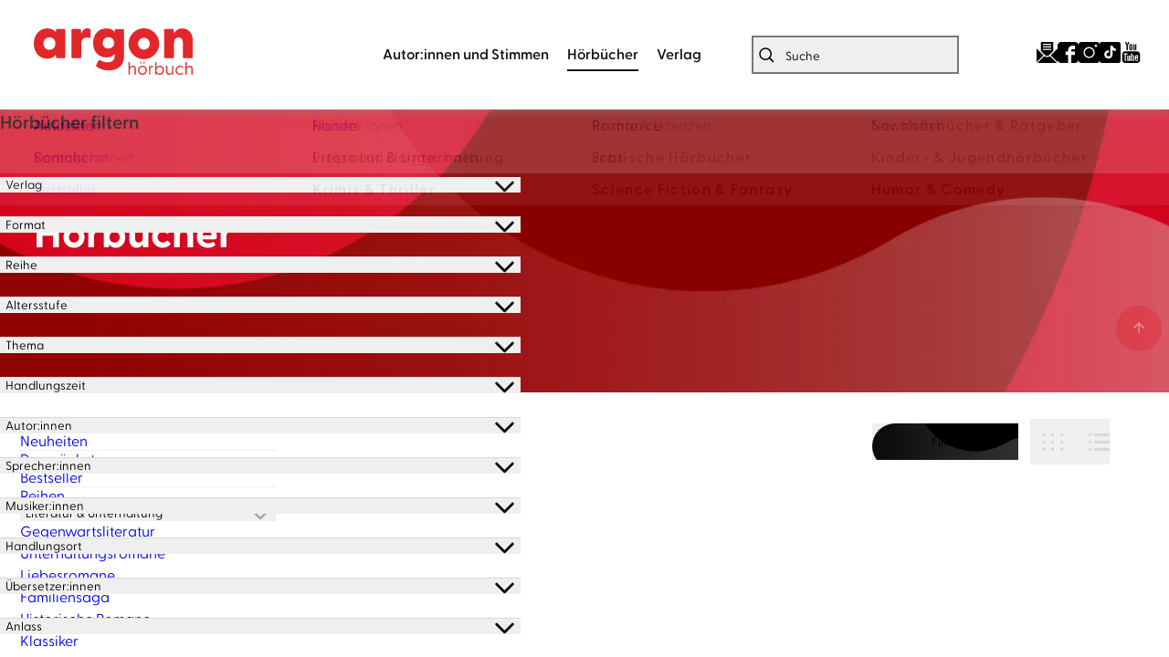

--- FILE ---
content_type: text/html
request_url: https://www.argon-verlag.de/hoerbuch
body_size: 13422
content:
<!DOCTYPE html><html lang="de" dir="ltr" class="page-type--Category"> <head><meta charset="utf-8"><title>Hörbücher | argon hörbuch</title><meta name="viewport" content="width=device-width, initial-scale=1, viewport-fit=cover"><meta name="description" content="Neuerscheinungen und Bestseller von argon hörbuch">

<meta property="og:title" content="Hörbücher | argon hörbuch">
<meta property="og:description" content="Neuerscheinungen und Bestseller von argon hörbuch">
<meta property="og:type" content="website">
<meta property="og:url" content="https://www.argon-verlag.de/hoerbuch">
<meta property="og:image" content="https://www.argon-verlag.de/images/share-image.jpg" />

<meta name="twitter:title" content="Hörbücher | argon hörbuch">
<meta name="twitter:description" content="Neuerscheinungen und Bestseller von argon hörbuch">
<meta property="twitter:image" content="https://www.argon-verlag.de/images/share-image.jpg" />

<meta name="twitter:card" content="summary">

<link rel="canonical" href="https://www.argon-verlag.de/hoerbuch"><meta name="robots" content="index,follow,noarchive"><link rel="icon" sizes="32x32" href="/images/icons/favicon_v1_32.png" type="image/png"><link rel="icon" sizes="192x192" href="/images/icons/favicon_v1_192.png" type="image/png"><!--<link rel="icon" sizes="196x196" href="/images/icons/favicon_v1_196.png" type="image/png">--><link rel="icon" sizes="512x512" href="/images/icons/favicon_v1_512.png" type="image/png"><!--<link rel="apple-touch-icon" sizes="180x180" href="/images/icons/favicon_v1_180.png" type="image/png">--><link rel="dns-prefetch" href="https://ii1tgvjxdc-dsn.algolia.net"><link rel="preload" href="/fonts/fonts.css" as="style"><link rel="preload" href="/fonts/greycliff/6098956/b3d57bca-61e6-424e-9dfd-9fce81b2be38.woff2" as="font" type="font/woff2" crossorigin><link rel="preload" href="/fonts/greycliff/6098968/1ac46c62-5830-4148-a00b-9182f8b7f52b.woff2" as="font" type="font/woff2" crossorigin><link rel="preload" href="/fonts/greycliff/6099523/58bee313-1c0a-4246-b577-d7b9f7024a3e.woff2" as="font" type="font/woff2" crossorigin><link rel="preload" href="/fonts/greycliff/6098992/71b3ecae-ca7b-40e3-ab7e-1ab5e461b9f6.woff2" as="font" type="font/woff2" crossorigin><link rel="preload" href="/fonts/greycliff/6099016/49d4e4e1-2a32-4261-a3a7-839b2d0724be.woff2" as="font" type="font/woff2" crossorigin><link rel="stylesheet" href="/fonts/fonts.css"><link rel="preconnect" href="//privacy-proxy.usercentrics.eu"><link rel="preload" href="//privacy-proxy.usercentrics.eu/latest/uc-block.bundle.js" as="script"><link rel="dns-prefetch" href="//web.cmp.usercentrics.eu"><link rel="dns-prefetch" href="//api.usercentrics.eu"><script id="usercentrics-cmp" data-settings-id="tIFGdkxjT" src="https://web.cmp.usercentrics.eu/ui/loader.js" async></script><script type="application/javascript" src="https://privacy-proxy.usercentrics.eu/latest/uc-block.bundle.js"></script><script>(function(){const dataLayerContent = {"event":"view_item_list","item_list_id":"/hoerbuch","item_list_name":""};

    window.dataLayer = window.dataLayer || [];
    if (dataLayerContent) {
        window.dataLayer?.push(dataLayerContent);
    }
})();</script><script>
  window.dataLayer = window.dataLayer || [];
  function gtag(){dataLayer.push(arguments);}
  gtag('consent', 'default', {
    'ad_user_data': 'denied',
    'ad_personalization': 'denied',
    'ad_storage': 'denied',
    'analytics_storage': 'denied',
    'wait_for_update': 500,
  });
</script><!-- Google Tag Manager --><script type="text/plain" data-usercentrics="Google Tag Manager">(function(){const gtmId = "GTM-WDH529P";
(function(w,d,s,l,i){w[l]=w[l]||[];w[l].push({'gtm.start':
new Date().getTime(),event:'gtm.js'});var f=d.getElementsByTagName(s)[0],
j=d.createElement(s),dl=l!='dataLayer'?'&l='+l:'';j.async=true;j.src=
'https://www.googletagmanager.com/gtm.js?id='+i+dl;f.parentNode.insertBefore(j,f);
})(window,document,'script','dataLayer',gtmId);})();</script><!-- End Google Tag Manager --><link rel="stylesheet" href="/_astro/editieren.Bf8ljXP3.css">
<style>/*!
 * Toastify js 1.12.0
 * https://github.com/apvarun/toastify-js
 * @license MIT licensed
 *
 * Copyright (C) 2018 Varun A P
 */.toastify{padding:12px 20px;color:#fff;display:inline-block;box-shadow:0 3px 6px -1px #0000001f,0 10px 36px -4px #4d60e84d;background:-webkit-linear-gradient(315deg,#73a5ff,#5477f5);background:linear-gradient(135deg,#73a5ff,#5477f5);position:fixed;opacity:0;transition:all .4s cubic-bezier(.215,.61,.355,1);border-radius:2px;cursor:pointer;text-decoration:none;max-width:calc(50% - 20px);z-index:2147483647}.toastify.on{opacity:1}.toast-close{background:transparent;border:0;color:#fff;cursor:pointer;font-family:inherit;font-size:1em;opacity:.4;padding:0 5px}.toastify-right{right:15px}.toastify-left{left:15px}.toastify-top{top:-150px}.toastify-bottom{bottom:-150px}.toastify-rounded{border-radius:25px}.toastify-avatar{width:1.5em;height:1.5em;margin:-7px 5px;border-radius:2px}.toastify-center{margin-left:auto;margin-right:auto;left:0;right:0;max-width:fit-content;max-width:-moz-fit-content}@media only screen and (max-width:360px){.toastify-right,.toastify-left{margin-left:auto;margin-right:auto;left:0;right:0;max-width:fit-content}}
</style>
<link rel="stylesheet" href="/_astro/_slug_.DZv7gPXo.css"><script type="module" src="/_astro/page.Dg9QXYjC.js"></script></head> <body> <header class="site-header site-header--position-fixed-desktop site-header--transition-desktop site-header--show-desktop " data-js="site-header"> <div class="grid-wrap"> <div class="site-header__wrapper w24"> <button data-site-header-mobile-nav-trigger class="site-header__mobile-nav-trigger" aria-label="open mobile navigation"> <span></span><span></span><span></span> </button> <a href="/" class="site-header__logo " aria-label="go to homepage" title="go to homepage" data-astro-reload="false" target rel data-astro-prefetch="hover"><svg aria-label="Argon Logo" version="1.1" id="Ebene_1" xmlns="http://www.w3.org/2000/svg" xmlns:xlink="http://www.w3.org/1999/xlink" x="0px" y="0px" viewBox="0 0 267.2 77.8" style="enable-background:new 0 0 267.2 77.8;" xml:space="preserve"> <style type="text/css">
	.st0{fill:#E2272A;}
</style> <g> <path class="st0" d="M0,25.6C0,11.3,9.2,0.1,22.6,0.1c6.8,0,11.5,2.5,14.6,6.7l0.2-4c0-0.9,0.7-1.6,1.6-1.6h12.3
		c0.9,0,1.6,0.7,1.6,1.6v45.4c0,0.9-0.8,1.6-1.7,1.6H39c-0.9,0-1.6-0.7-1.6-1.6l-0.2-4.1c-3.3,4.3-7.9,6.8-14.6,6.8
		C9.2,51.1,0,40,0,25.6z M26.4,36c5.9,0,9.9-4.2,9.9-10.5c0-6.2-4.1-10.3-9.9-10.3c-5.8,0-10.1,4.2-10.1,10.4
		C16.3,31.9,20.6,36,26.4,36z"></path> <path class="st0" d="M63.2,48.3V2.9c0-0.9,0.7-1.6,1.6-1.6h13.1c0.8,0,1.4,0.4,1.5,1.7l0.5,6.5c1.6-5.5,4.6-9.4,10.1-9.4
		c2.5,0,3.8,0.7,4.5,1.3c0.8,0.6,1,1.3,1,2.2v11c0,1.2-0.7,1.6-2.1,1.3c-1-0.3-2-0.5-3.7-0.5c-5.9,0-9.8,3.1-9.8,10.6v22.3
		c0,0.9-0.7,1.6-1.6,1.6H64.8C63.9,49.9,63.2,49.2,63.2,48.3z"></path> <path class="st0" d="M105.7,64.2c-1.1-0.7-1.1-2.2-0.6-3.2l3.5-6.7c0.6-1.1,1.6-1.6,2.9-0.9c4.3,2.3,8.4,3.5,12.4,3.5
		c5.7,0,11.9-2.4,11.9-10V43c-2.9,3.6-7.3,5.8-13.6,5.8c-13.6,0-22.5-10-22.5-24.3s8.9-24.3,22.5-24.3c6.5,0,10.8,2.1,13.7,5.8
		l0.3-3c0-0.9,0.7-1.6,1.6-1.6H150c0.9,0,1.6,0.7,1.6,1.6v44c0,18.4-14.4,23.4-26.1,23.4C118.1,70.2,110.9,68.3,105.7,64.2
		L105.7,64.2z M125.5,33.8c5.6,0,9.5-3.7,9.5-9.5c0-5.8-4-9.3-9.5-9.3s-9.6,3.7-9.6,9.4C115.9,30.3,120,33.8,125.5,33.8z"></path> <path class="st0" d="M219.1,48.3V2.9c0-0.9,0.7-1.6,1.6-1.6h13.1c0.8,0,1.5,0.4,1.5,1.7l0.5,5.5c2.8-5,7-8.3,13.9-8.3
		c10,0,17.6,7.5,17.6,20.1v28.1c0,0.9-0.8,1.6-1.7,1.6h-13.4c-0.9,0-1.6-0.7-1.6-1.6V24.4c0-6.1-2.5-9-7.3-9c-4.8,0-7.4,3-7.4,9
		v23.9c0,0.9-0.7,1.6-1.6,1.6h-13.5C219.8,49.9,219.1,49.2,219.1,48.3L219.1,48.3z"></path> </g> <path class="st0" d="M185.2,51.6c-8.8,0-17.3-4.5-22.2-12.5c-7.3-12.2-3.3-28.1,8.9-35.4c5.9-3.5,12.8-4.6,19.5-2.9
	c6.7,1.7,12.3,5.9,15.8,11.8c3.5,5.9,4.6,12.8,2.9,19.5s-5.9,12.3-11.8,15.8C194.3,50.4,189.8,51.6,185.2,51.6L185.2,51.6z
	 M185.2,15.9c-1.8,0-3.5,0.5-5.1,1.4c-4.7,2.8-6.2,8.9-3.4,13.6s8.9,6.2,13.6,3.4c2.3-1.4,3.9-3.5,4.5-6.1c0.6-2.6,0.3-5.2-1.1-7.5
	s-3.5-3.9-6.1-4.5C186.8,16,186,15.9,185.2,15.9z"></path> <g> <path class="st0" d="M159.4,77V56.7c0-0.3,0.1-0.4,0.4-0.4h1.4c0.3,0,0.4,0.1,0.4,0.4v8.5c0.8-1.5,2.4-2.7,4.8-2.7
		c3.1,0,5.3,2.1,5.3,5.9V77c0,0.3-0.1,0.4-0.4,0.4h-1.4c-0.3,0-0.4-0.1-0.4-0.4v-8.3c0-2.6-1.4-4.1-3.7-4.1s-4.2,1.6-4.2,4.1V77
		c0,0.3-0.1,0.4-0.4,0.4h-1.4C159.5,77.4,159.4,77.3,159.4,77z"></path> <path class="st0" d="M175.3,70.2c0-4.3,3.2-7.6,7.4-7.6c4.2,0,7.4,3.3,7.4,7.6s-3.2,7.6-7.4,7.6C178.5,77.8,175.3,74.5,175.3,70.2z
		 M182.7,75.8c3,0,5.3-2.3,5.3-5.6s-2.3-5.6-5.3-5.6c-3.1,0-5.3,2.3-5.3,5.6S179.6,75.8,182.7,75.8z M180,56.6
		c0.7,0,1.3,0.6,1.3,1.2s-0.6,1.2-1.3,1.2c-0.7,0-1.3-0.6-1.3-1.2S179.3,56.6,180,56.6z M185.3,56.6c0.7,0,1.3,0.6,1.3,1.2
		s-0.6,1.2-1.3,1.2s-1.3-0.6-1.3-1.2S184.7,56.6,185.3,56.6z"></path> <path class="st0" d="M193.7,77V63.4c0-0.3,0.1-0.4,0.4-0.4h1.2c0.3,0,0.4,0.1,0.4,0.4l0.1,1.7c0.6-1.4,1.5-2.4,3.3-2.4
		c0.6,0,1.1,0.1,1.3,0.3c0.2,0.1,0.2,0.2,0.2,0.5v1c0,0.3-0.2,0.4-0.5,0.3c-0.4-0.1-0.7-0.1-1-0.1c-2.6,0-3.3,2.3-3.3,3.9V77
		c0,0.3-0.1,0.4-0.4,0.4h-1.4C193.9,77.4,193.7,77.3,193.7,77L193.7,77z"></path> <path class="st0" d="M206.2,74.7l-0.1,2.4c0,0.3-0.1,0.4-0.4,0.4h-1.2c-0.3,0-0.4-0.1-0.4-0.4V56.7c0-0.3,0.1-0.4,0.4-0.4h1.4
		c0.3,0,0.4,0.1,0.4,0.4v9c1.1-1.9,3-3.1,5.5-3.1c4.2,0,7.1,3.3,7.1,7.6c0,4.3-2.9,7.6-7.1,7.6C209.2,77.8,207.3,76.6,206.2,74.7
		L206.2,74.7z M211.4,75.8c3.1,0,5.4-2.2,5.4-5.6c0-3.3-2.2-5.6-5.4-5.6c-3.1,0-5.2,2.3-5.2,5.7C206.2,73.6,208.4,75.8,211.4,75.8
		L211.4,75.8z"></path> <path class="st0" d="M222.4,71.9v-8.5c0-0.3,0.1-0.4,0.4-0.4h1.4c0.3,0,0.4,0.1,0.4,0.4v8.3c0,2.6,1.3,4.1,3.7,4.1s4.2-1.6,4.2-4.1
		v-8.3c0-0.3,0.1-0.4,0.4-0.4h1.4c0.3,0,0.4,0.1,0.4,0.4V77c0,0.3-0.1,0.4-0.4,0.4h-1.3c-0.3,0-0.4-0.1-0.4-0.4l-0.1-1.9
		c-0.8,1.5-2.4,2.7-4.8,2.7C224.5,77.8,222.4,75.7,222.4,71.9L222.4,71.9z"></path> <path class="st0" d="M238.3,70.2c0-4.3,3.2-7.6,7.5-7.6c2.3,0,4.1,0.9,5.4,2.4c0.2,0.2,0.2,0.4,0.1,0.6l-0.8,0.7
		c-0.3,0.3-0.5,0.1-0.7,0c-0.9-1-2-1.7-3.9-1.7c-3.2,0-5.5,2.3-5.5,5.6s2.4,5.6,5.6,5.6c1.9,0,3-0.7,3.9-1.7
		c0.2-0.2,0.4-0.3,0.7-0.1l0.8,0.7c0.2,0.2,0.1,0.4-0.1,0.6c-1.2,1.5-3.1,2.4-5.4,2.4C241.5,77.8,238.3,74.5,238.3,70.2L238.3,70.2z
		"></path> <path class="st0" d="M255,77V56.7c0-0.3,0.1-0.4,0.4-0.4h1.4c0.3,0,0.4,0.1,0.4,0.4v8.5c0.8-1.5,2.4-2.7,4.8-2.7
		c3.1,0,5.3,2.1,5.3,5.9V77c0,0.3-0.1,0.4-0.4,0.4h-1.4c-0.3,0-0.4-0.1-0.4-0.4v-8.3c0-2.6-1.4-4.1-3.7-4.1s-4.2,1.6-4.2,4.1V77
		c0,0.3-0.1,0.4-0.4,0.4h-1.4C255.2,77.4,255,77.3,255,77L255,77z"></path> </g> </svg></a> <nav class="site-navigation"> <div data-site-navigation-main class="site-navigation__main"> <div class="site-navigation__main__links"> <div class="accordion-group accordion-container" data-js="accordion-group" data-accordion-settings="%7B%22duration%22%3A400%2C%22showMultiple%22%3Atrue%2C%22disableAdditionalGeneralOptions%22%3Atrue%7D"> <div class="accordion ac  "> <div class="accordion__header ac-header">  <button type="button" class="accordion__header__trigger ac-trigger " aria-label="Autor:innen und Stimmen anzeigen" data-ac-trigger-value>Autor:innen und Stimmen</button>
                <a href="/autorinnen-stimmen" class="accordion__header__trigger ac-trigger " aria-label="Autor:innen und Stimmen anzeigen" style="display:none;" data-astro-prefetch="hover">Autor:innen und Stimmen</a> </div> <div class="accordion__content ac-panel"> <div>  <ul> <li class="with-border-bottom"> <a href="/autorinnen" class data-astro-prefetch="hover">Autor:innen</a> </li><li class="with-border-bottom"> <a href="/sprecherinnen" class data-astro-prefetch="hover">Sprecher:innen</a> </li><li class="with-border-bottom"> <a href="/musikerinnen" class data-astro-prefetch="hover">Musiker:innen</a> </li> </ul>  </div> </div> </div><script type="module" src="/_astro/AccordionGroup.astro_astro_type_script_index_0_lang.D_o7FU0o.js"></script><div class="accordion ac  "> <div class="accordion__header ac-header">  <button type="button" class="accordion__header__trigger ac-trigger active" aria-label="Hörbücher anzeigen" data-ac-trigger-value>Hörbücher</button>
                <a href="/hoerbuch" class="accordion__header__trigger ac-trigger active" aria-label="Hörbücher anzeigen" style="display:none;" data-astro-prefetch="hover">Hörbücher</a> </div> <div class="accordion__content ac-panel"> <div>  <ul> <li> <div class="accordion-group accordion-container" data-js="accordion-group" data-accordion-settings="%7B%22duration%22%3A400%2C%22showMultiple%22%3Atrue%2C%22disableAdditionalGeneralOptions%22%3Atrue%7D">  <div class="accordion ac no-sub-navigation "> <div class="accordion__header ac-header"> <a href="/hoerbuch/neuheiten" class="accordion__header__trigger ac-trigger " aria-label="Neuheiten anzeigen" data-astro-prefetch="hover">Neuheiten</a>  </div> <div class="accordion__content ac-panel"> <div>  <ul>  </ul>  </div> </div> </div>  </div>  </li><li> <div class="accordion-group accordion-container" data-js="accordion-group" data-accordion-settings="%7B%22duration%22%3A400%2C%22showMultiple%22%3Atrue%2C%22disableAdditionalGeneralOptions%22%3Atrue%7D">  <div class="accordion ac no-sub-navigation "> <div class="accordion__header ac-header"> <a href="/hoerbuch/demnaechst" class="accordion__header__trigger ac-trigger " aria-label="Demnächst anzeigen" data-astro-prefetch="hover">Demnächst</a>  </div> <div class="accordion__content ac-panel"> <div>  <ul>  </ul>  </div> </div> </div>  </div>  </li><li> <div class="accordion-group accordion-container" data-js="accordion-group" data-accordion-settings="%7B%22duration%22%3A400%2C%22showMultiple%22%3Atrue%2C%22disableAdditionalGeneralOptions%22%3Atrue%7D">  <div class="accordion ac no-sub-navigation "> <div class="accordion__header ac-header"> <a href="/hoerbuch/bestseller" class="accordion__header__trigger ac-trigger " aria-label="Bestseller anzeigen" data-astro-prefetch="hover">Bestseller</a>  </div> <div class="accordion__content ac-panel"> <div>  <ul>  </ul>  </div> </div> </div>  </div>  </li><li> <div class="accordion-group accordion-container" data-js="accordion-group" data-accordion-settings="%7B%22duration%22%3A400%2C%22showMultiple%22%3Atrue%2C%22disableAdditionalGeneralOptions%22%3Atrue%7D">  <div class="accordion ac no-sub-navigation "> <div class="accordion__header ac-header"> <a href="/hoerbuch/reihe" class="accordion__header__trigger ac-trigger " aria-label="Reihen anzeigen" data-astro-prefetch="hover">Reihen</a>  </div> <div class="accordion__content ac-panel"> <div>  <ul>  </ul>  </div> </div> </div>  </div>  </li><li> <div class="accordion-group accordion-container" data-js="accordion-group" data-accordion-settings="%7B%22duration%22%3A400%2C%22showMultiple%22%3Atrue%2C%22disableAdditionalGeneralOptions%22%3Atrue%7D">  <div class="accordion ac  "> <div class="accordion__header ac-header">  <button type="button" class="accordion__header__trigger ac-trigger " aria-label="Literatur &#38; Unterhaltung anzeigen" data-ac-trigger-value>Literatur &amp; Unterhaltung</button>
                <a href="/hoerbuch/literatur-unterhaltung" class="accordion__header__trigger ac-trigger " aria-label="Literatur &#38; Unterhaltung anzeigen" style="display:none;" data-astro-prefetch="hover">Literatur &amp; Unterhaltung</a> </div> <div class="accordion__content ac-panel"> <div>  <ul> <li> <a href="/hoerbuch/literatur-unterhaltung/gegenwartsliteratur" class data-astro-prefetch="hover">Gegenwartsliteratur</a> </li><li> <a href="/hoerbuch/literatur-unterhaltung/unterhaltungsromane" class data-astro-prefetch="hover">Unterhaltungsromane</a> </li><li> <a href="/hoerbuch/literatur-unterhaltung/liebesromane" class data-astro-prefetch="hover">Liebesromane</a> </li><li> <a href="/hoerbuch/literatur-unterhaltung/familiensaga" class data-astro-prefetch="hover">Familiensaga</a> </li><li> <a href="/hoerbuch/literatur-unterhaltung/historische-romane" class data-astro-prefetch="hover">Historische Romane</a> </li><li> <a href="/hoerbuch/literatur-unterhaltung/klassiker" class data-astro-prefetch="hover">Klassiker</a> </li> </ul>  </div> </div> </div>  </div>  </li><li> <div class="accordion-group accordion-container" data-js="accordion-group" data-accordion-settings="%7B%22duration%22%3A400%2C%22showMultiple%22%3Atrue%2C%22disableAdditionalGeneralOptions%22%3Atrue%7D">  <div class="accordion ac  "> <div class="accordion__header ac-header">  <button type="button" class="accordion__header__trigger ac-trigger " aria-label="Krimis &#38; Thriller anzeigen" data-ac-trigger-value>Krimis &amp; Thriller</button>
                <a href="/hoerbuch/krimis-thriller" class="accordion__header__trigger ac-trigger " aria-label="Krimis &#38; Thriller anzeigen" style="display:none;" data-astro-prefetch="hover">Krimis &amp; Thriller</a> </div> <div class="accordion__content ac-panel"> <div>  <ul> <li> <a href="/hoerbuch/krimis-thriller/alle-krimis" class data-astro-prefetch="hover">Alle Krimis</a> </li><li> <a href="/hoerbuch/krimis-thriller/humorvolle-krimis" class data-astro-prefetch="hover">Humorvolle Krimis</a> </li><li> <a href="/hoerbuch/krimis-thriller/historischer-krimi" class data-astro-prefetch="hover">Historischer Krimi</a> </li><li> <a href="/hoerbuch/krimis-thriller/regionalkrimi" class data-astro-prefetch="hover">Regionalkrimi</a> </li><li> <a href="/hoerbuch/krimis-thriller/alle-thriller" class data-astro-prefetch="hover">Alle Thriller</a> </li><li> <a href="/hoerbuch/krimis-thriller/psychothriller" class data-astro-prefetch="hover">Psychothriller</a> </li><li> <a href="/hoerbuch/krimis-thriller/politthriller" class data-astro-prefetch="hover">Politthriller</a> </li> </ul>  </div> </div> </div>  </div>  </li><li> <div class="accordion-group accordion-container" data-js="accordion-group" data-accordion-settings="%7B%22duration%22%3A400%2C%22showMultiple%22%3Atrue%2C%22disableAdditionalGeneralOptions%22%3Atrue%7D">  <div class="accordion ac  "> <div class="accordion__header ac-header">  <button type="button" class="accordion__header__trigger ac-trigger " aria-label="Romance anzeigen" data-ac-trigger-value>Romance</button>
                <a href="/hoerbuch/romance" class="accordion__header__trigger ac-trigger " aria-label="Romance anzeigen" style="display:none;" data-astro-prefetch="hover">Romance</a> </div> <div class="accordion__content ac-panel"> <div>  <ul> <li> <a href="/hoerbuch/romance/new-adult" class data-astro-prefetch="hover">New Adult</a> </li><li> <a href="/hoerbuch/romance/young-adult" class data-astro-prefetch="hover">Young Adult</a> </li><li> <a href="/hoerbuch/romance/queer-romance" class data-astro-prefetch="hover">Queer Romance</a> </li><li> <a href="/hoerbuch/romance/romantasy" class data-astro-prefetch="hover">Romantasy</a> </li><li> <a href="/hoerbuch/romance/cozy-romance" class data-astro-prefetch="hover">Cozy Romance</a> </li><li> <a href="/hoerbuch/romance/romantic-comedy" class data-astro-prefetch="hover">Romantic Comedy</a> </li><li> <a href="/hoerbuch/romance/sexy-romance" class data-astro-prefetch="hover">Sexy Romance</a> </li><li> <a href="/hoerbuch/romance/dark-romance" class data-astro-prefetch="hover">Dark Romance</a> </li> </ul>  </div> </div> </div>  </div>  </li><li> <div class="accordion-group accordion-container" data-js="accordion-group" data-accordion-settings="%7B%22duration%22%3A400%2C%22showMultiple%22%3Atrue%2C%22disableAdditionalGeneralOptions%22%3Atrue%7D">  <div class="accordion ac  "> <div class="accordion__header ac-header">  <button type="button" class="accordion__header__trigger ac-trigger " aria-label="Erotische Hörbücher anzeigen" data-ac-trigger-value>Erotische Hörbücher</button>
                <a href="/hoerbuch/erotische-hoerbuecher" class="accordion__header__trigger ac-trigger " aria-label="Erotische Hörbücher anzeigen" style="display:none;" data-astro-prefetch="hover">Erotische Hörbücher</a> </div> <div class="accordion__content ac-panel"> <div>  <ul> <li> <a href="/hoerbuch/erotische-hoerbuecher/spicy-moments" class data-astro-prefetch="hover">spicy moments</a> </li><li> <a href="/hoerbuch/erotische-hoerbuecher/hot-romance" class data-astro-prefetch="hover">hot romance</a> </li> </ul>  </div> </div> </div>  </div>  </li><li> <div class="accordion-group accordion-container" data-js="accordion-group" data-accordion-settings="%7B%22duration%22%3A400%2C%22showMultiple%22%3Atrue%2C%22disableAdditionalGeneralOptions%22%3Atrue%7D">  <div class="accordion ac  "> <div class="accordion__header ac-header">  <button type="button" class="accordion__header__trigger ac-trigger " aria-label="Science Fiction &#38; Fantasy anzeigen" data-ac-trigger-value>Science Fiction &amp; Fantasy</button>
                <a href="/hoerbuch/science-fiction-fantasy" class="accordion__header__trigger ac-trigger " aria-label="Science Fiction &#38; Fantasy anzeigen" style="display:none;" data-astro-prefetch="hover">Science Fiction &amp; Fantasy</a> </div> <div class="accordion__content ac-panel"> <div>  <ul> <li> <a href="/hoerbuch/science-fiction-fantasy/fantasy" class data-astro-prefetch="hover">Fantasy</a> </li><li> <a href="/hoerbuch/science-fiction-fantasy/science-fiction" class data-astro-prefetch="hover">Science Fiction</a> </li> </ul>  </div> </div> </div>  </div>  </li><li> <div class="accordion-group accordion-container" data-js="accordion-group" data-accordion-settings="%7B%22duration%22%3A400%2C%22showMultiple%22%3Atrue%2C%22disableAdditionalGeneralOptions%22%3Atrue%7D">  <div class="accordion ac  "> <div class="accordion__header ac-header">  <button type="button" class="accordion__header__trigger ac-trigger " aria-label="Sachhörbücher &#38; Ratgeber anzeigen" data-ac-trigger-value>Sachhörbücher &amp; Ratgeber</button>
                <a href="/hoerbuch/sachhoerbuecher-ratgeber" class="accordion__header__trigger ac-trigger " aria-label="Sachhörbücher &#38; Ratgeber anzeigen" style="display:none;" data-astro-prefetch="hover">Sachhörbücher &amp; Ratgeber</a> </div> <div class="accordion__content ac-panel"> <div>  <ul> <li> <a href="/hoerbuch/sachhoerbuecher-ratgeber/biographien" class data-astro-prefetch="hover">Biographien</a> </li><li> <a href="/hoerbuch/sachhoerbuecher-ratgeber/politik-gesellschaft" class data-astro-prefetch="hover">Politik &amp; Gesellschaft</a> </li><li> <a href="/hoerbuch/sachhoerbuecher-ratgeber/geschichte" class data-astro-prefetch="hover">Geschichte</a> </li><li> <a href="/hoerbuch/sachhoerbuecher-ratgeber/wissen-bildung" class data-astro-prefetch="hover">Wissen &amp; Bildung</a> </li><li> <a href="/hoerbuch/sachhoerbuecher-ratgeber/wirtschaft" class data-astro-prefetch="hover">Wirtschaft</a> </li><li> <a href="/hoerbuch/sachhoerbuecher-ratgeber/koerper-geist-seele" class data-astro-prefetch="hover">Körper, Geist &amp; Seele</a> </li><li> <a href="/hoerbuch/sachhoerbuecher-ratgeber/partnerschaft-liebe" class data-astro-prefetch="hover">Partnerschaft &amp; Liebe</a> </li><li> <a href="/hoerbuch/sachhoerbuecher-ratgeber/familie-erziehung" class data-astro-prefetch="hover">Familie &amp; Erziehung</a> </li><li> <a href="/hoerbuch/sachhoerbuecher-ratgeber/humorvolle-sachhoerbuecher" class data-astro-prefetch="hover">Humorvolle Sachhörbücher</a> </li> </ul>  </div> </div> </div>  </div>  </li><li> <div class="accordion-group accordion-container" data-js="accordion-group" data-accordion-settings="%7B%22duration%22%3A400%2C%22showMultiple%22%3Atrue%2C%22disableAdditionalGeneralOptions%22%3Atrue%7D">  <div class="accordion ac  "> <div class="accordion__header ac-header">  <button type="button" class="accordion__header__trigger ac-trigger " aria-label="Kinder- &#38; Jugendhörbücher anzeigen" data-ac-trigger-value>Kinder- &amp; Jugendhörbücher</button>
                <a href="/hoerbuch/kinder-jugendhoerbuecher" class="accordion__header__trigger ac-trigger " aria-label="Kinder- &#38; Jugendhörbücher anzeigen" style="display:none;" data-astro-prefetch="hover">Kinder- &amp; Jugendhörbücher</a> </div> <div class="accordion__content ac-panel"> <div>  <ul> <li> <a href="/hoerbuch/kinder-jugendhoerbuecher/ab-0-2-jahren" class data-astro-prefetch="hover">ab 0-2 Jahren</a> </li><li> <a href="/hoerbuch/kinder-jugendhoerbuecher/ab-3-jahren" class data-astro-prefetch="hover">ab 3 Jahren</a> </li><li> <a href="/hoerbuch/kinder-jugendhoerbuecher/ab-6-jahren" class data-astro-prefetch="hover">ab 6 Jahren</a> </li><li> <a href="/hoerbuch/kinder-jugendhoerbuecher/ab-10-jahren" class data-astro-prefetch="hover">ab 10 Jahren</a> </li><li> <a href="/hoerbuch/kinder-jugendhoerbuecher/jugendhoerbuch" class data-astro-prefetch="hover">Jugendhörbuch</a> </li><li> <a href="/hoerbuch/kinder-jugendhoerbuecher/maerchen" class data-astro-prefetch="hover">Märchen</a> </li><li> <a href="/hoerbuch/kinder-jugendhoerbuecher/kindermusik" class data-astro-prefetch="hover">Kindermusik</a> </li> </ul>  </div> </div> </div>  </div>  </li><li> <div class="accordion-group accordion-container" data-js="accordion-group" data-accordion-settings="%7B%22duration%22%3A400%2C%22showMultiple%22%3Atrue%2C%22disableAdditionalGeneralOptions%22%3Atrue%7D">  <div class="accordion ac  "> <div class="accordion__header ac-header">  <button type="button" class="accordion__header__trigger ac-trigger " aria-label="Humor &#38; Comedy anzeigen" data-ac-trigger-value>Humor &amp; Comedy</button>
                <a href="/hoerbuch/humor-comedy" class="accordion__header__trigger ac-trigger " aria-label="Humor &#38; Comedy anzeigen" style="display:none;" data-astro-prefetch="hover">Humor &amp; Comedy</a> </div> <div class="accordion__content ac-panel"> <div>  <ul> <li> <a href="/hoerbuch/humor-comedy/comedy-kabarett" class data-astro-prefetch="hover">Comedy &amp; Kabarett</a> </li><li> <a href="/hoerbuch/humor-comedy/humorvolle-unterhaltung" class data-astro-prefetch="hover">Humorvolle Unterhaltung</a> </li> </ul>  </div> </div> </div>  </div>  </li> </ul>  </div> </div> </div><div class="accordion ac  "> <div class="accordion__header ac-header">  <button type="button" class="accordion__header__trigger ac-trigger " aria-label="Verlag anzeigen" data-ac-trigger-value>Verlag</button>
                <a href="/verlag" class="accordion__header__trigger ac-trigger " aria-label="Verlag anzeigen" style="display:none;" data-astro-prefetch="hover">Verlag</a> </div> <div class="accordion__content ac-panel"> <div>  <ul> <li class="with-border-bottom"> <a href="/aktuelles" class data-astro-prefetch="hover">Aktuelles</a> </li><li class="with-border-bottom"> <a href="/kontakt" class data-astro-prefetch="hover">Kontakt</a> </li><li class="with-border-bottom"> <a href="/verlag/handel" class data-astro-prefetch="hover">Handel</a> </li><li class="with-border-bottom"> <a href="/verlag/presse" class data-astro-prefetch="hover">Presse und Blogger:innen</a> </li><li class="with-border-bottom"> <a href="/verlag/rechte-lizenzen" class data-astro-prefetch="hover">Rechte &amp; Lizenzen</a> </li><li class="with-border-bottom"> <a href="/verlag/jobs" class data-astro-prefetch="hover">Jobs</a> </li><li class="with-border-bottom"> <a href="/newsletter/signup" class data-astro-prefetch="hover">Newsletter</a> </li> </ul>  </div> </div> </div> </div>  </div> <ul class="social-media-icons" aria-label="Social Media Links"><li class="social-media-icons__newsletter"><a href="/newsletter/signup" title="Zur Newsletter-Anmledung von Argon" rel="noreferrer">
    <svg xmlns="http://www.w3.org/2000/svg" width="30" height="30" viewBox="0 0 499.55 499.7" data-name="Ebene 1" class="newsletter-icon">
        <path d="M102.52 0h294.87c0 69.63-.03 139.26.07 208.89 0 3.37-.96 5.71-3.34 8.07-30.44 30.3-60.74 60.74-91.17 91.04-30.52 30.4-75.52 30.38-105.98 0-30.41-30.33-60.72-60.75-91.16-91.05-2.37-2.36-3.36-4.69-3.36-8.06.1-69.63.07-139.26.07-208.89Zm147.21 73.23c30.42 0 60.83-.07 91.25.09 3.91.02 5.48-.76 5.24-5-.37-6.49-.27-13.01-.03-19.51.14-3.65-.74-5.1-4.77-4.97-9.91.31-19.84.1-29.76.1-50.91 0-101.82.04-152.74-.09-3.91 0-5.49.76-5.24 5 .37 6.32.33 12.69.01 19.02-.2 4.1.76 5.51 5.27 5.48 30.25-.23 60.51-.12 90.76-.12Zm.25 58.58c30.58 0 61.16-.05 91.74.07 3.27.01 4.62-.69 4.48-4.25-.26-6.98-.19-13.99-.02-20.98.07-3.04-.67-4.21-4.02-4.21-61.48.1-122.97.1-184.45 0-3.44 0-4.04 1.31-3.97 4.26.15 6.5.28 13.02-.04 19.51-.21 4.28.85 5.76 5.52 5.72 30.25-.24 60.51-.12 90.76-.12Zm-.08 58.58c30.42 0 60.83-.09 91.25.1 4.15.03 5.27-1.18 5.07-5.18-.32-6.49-.32-13.02 0-19.51.2-3.96-1.22-4.81-4.95-4.79-29.28.15-58.56.08-87.83.08-31.56 0-63.11.08-94.67-.1-4.15-.02-5.27 1.18-5.07 5.18.32 6.49.32 13.02 0 19.51-.2 3.95 1.22 4.81 4.95 4.79 30.42-.14 60.83-.08 91.25-.08ZM0 153.29c1.91.42 2.81 2.11 4.03 3.33 51.9 51.85 103.74 103.76 155.73 155.53 3.02 3.01 3.02 4.4 0 7.41C107.78 371.33 55.93 423.24 4.03 475.09 2.81 476.31 1.9 478 0 478.43V153.29Z"></path><path d="M478.69 499.7H21.32c1.48-1.62 2.47-2.79 3.55-3.88 51.89-51.9 103.81-103.77 155.6-155.77 3.03-3.04 4.79-3.1 8.21-.54 36.65 27.47 86.32 27.28 123.09-.33 2.39-1.79 3.89-2.96 6.75-.09C371 391.78 423.61 444.34 476.19 496.93c.67.67 1.28 1.41 2.49 2.75ZM498.5 478.62c-1-1.29-1.86-2.71-3.01-3.86-51.74-51.79-103.48-103.58-155.36-155.23-3.1-3.08-2.86-4.46.07-7.39 51.86-51.67 103.6-103.46 155.37-155.22 1.13-1.13 2.31-2.21 3.97-3.79v324.66c-.35.28-.7.55-1.05.83Z"></path>
    </svg>
</a></li><li class="social-media-icons__facebook"><a href="https://www.facebook.com/ArgonVerlag/" target="_blank" title="Facebook-Seite des Verlags Argon" rel="noreferrer">
    <svg xmlns="http://www.w3.org/2000/svg" width="30" height="30"
         viewBox="0 0 35 35">
        <path d="M35 5.834C35 2.769 32.233 0 29.167 0H5.833C2.767 0 0 2.768 0 5.834v23.332C0 32.231 2.767 35 5.834 35H17.5V21.778h-4.278v-5.834H17.5v-2.272c0-3.92 2.943-7.45 6.563-7.45h4.715v5.834h-4.715c-.517 0-1.119.626-1.119 1.564v2.324h5.834v5.834h-5.834V35h6.223C32.233 35 35 32.231 35 29.166V5.834z"></path>
    </svg>
</a></li><li class="social-media-icons__instagram"><a href="https://www.instagram.com/argonverlag/" target="_blank" title="Instagram-Seite des Verlags Argon" rel="noreferrer">
    <svg xmlns="http://www.w3.org/2000/svg" width="30" height="30"
         viewBox="0 0 35 35">
        <path d="M17.5 10.39a7.186 7.186 0 0 0-7.178 7.178 7.186 7.186 0 0 0 7.178 7.178 7.186 7.186 0 0 0 7.178-7.178 7.186 7.186 0 0 0-7.178-7.177zm0 0a7.186 7.186 0 0 0-7.178 7.178 7.186 7.186 0 0 0 7.178 7.178 7.186 7.186 0 0 0 7.178-7.178 7.186 7.186 0 0 0-7.178-7.177zM29.873 0H5.127A5.129 5.129 0 0 0 0 5.127v24.746A5.129 5.129 0 0 0 5.127 35h24.746A5.129 5.129 0 0 0 35 29.873V5.127A5.129 5.129 0 0 0 29.873 0zM17.5 26.797c-5.086 0-9.229-4.143-9.229-9.229 0-5.086 4.143-9.228 9.229-9.228 5.086 0 9.229 4.142 9.229 9.228 0 5.086-4.143 9.229-9.229 9.229zM28.78 8.34a2.057 2.057 0 0 1-2.051-2.05c0-1.129.922-2.052 2.05-2.052 1.128 0 2.051.923 2.051 2.051 0 1.128-.923 2.05-2.05 2.05zM17.5 10.39a7.186 7.186 0 0 0-7.178 7.178 7.186 7.186 0 0 0 7.178 7.178 7.186 7.186 0 0 0 7.178-7.178 7.186 7.186 0 0 0-7.178-7.177zm0 0a7.186 7.186 0 0 0-7.178 7.178 7.186 7.186 0 0 0 7.178 7.178 7.186 7.186 0 0 0 7.178-7.178 7.186 7.186 0 0 0-7.178-7.177zm0 0a7.186 7.186 0 0 0-7.178 7.178 7.186 7.186 0 0 0 7.178 7.178 7.186 7.186 0 0 0 7.178-7.178 7.186 7.186 0 0 0-7.178-7.177z"></path>
    </svg>
</a></li><li class="social-media-icons__tiktok"><a href="https://www.tiktok.com/@argonverlag" title="TikTok-Seite des Verlags Argon" target="_blank" rel="noreferrer">
    <svg xmlns="http://www.w3.org/2000/svg" x="0px" y="0px" width="30" height="30" viewBox="0 0 35 35" xml:space="preserve">
        <path d="M31.5,0h-28C1.6,0,0,1.6,0,3.5v28C0,33.4,1.6,35,3.5,35h28c1.9,0,3.5-1.6,3.5-3.5v-28C35,1.6,33.4,0,31.5,0z
            M21.6,13.3l0,7.5c0,3.8-3.1,6.9-6.9,6.9c-3.8,0-6.9-3.1-6.9-6.9c0-3.8,3.1-6.9,6.9-6.9c0.3,0,0.6,0,0.9,0.1v3.7
            c-1.7-0.5-3.5,0.5-4,2.2s0.5,3.5,2.2,4s3.5-0.5,4-2.2c0.1-0.3,0.1-0.6,0.1-0.9V5.9h3.8c0,2.9,2.4,5.3,5.3,5.3l0,3.8
            C25.1,15,23.1,14.4,21.6,13.3z"/>
    </svg>
</a></li><li class="social-media-icons__youtube"><a href="https://www.youtube.com/channel/UCUzjknFumAsLlsym-Y26a0Q" title="Youtube-Kanal des Verlags Argon" target="_blank" rel="noreferrer">
    <svg xmlns="http://www.w3.org/2000/svg" width="30" height="30"
         viewBox="0 0 30 35">
        <path d="M25.24 25.601h-1.95l.009-1.115c0-.496.413-.902.918-.902h.124c.506 0 .92.406.92.902L25.24 25.6zm-7.314-2.39c-.494 0-.899.327-.899.728v5.426c0 .4.405.727.9.727.496 0 .9-.327.9-.727v-5.426c0-.401-.404-.729-.9-.729zm11.877-3.036v10.323c0 2.476-2.18 4.502-4.844 4.502H5.041C2.376 35 .197 32.974.197 30.498V20.175c0-2.476 2.18-4.502 4.844-4.502H24.96c2.664 0 4.844 2.026 4.844 4.502zM6.37 31.62l-.002-10.874h2.47v-1.61l-6.582-.01v1.584l2.054.006v10.904h2.06zm7.401-9.254h-2.058v5.806c0 .84.051 1.26-.004 1.408-.167.45-.92.929-1.213.049-.05-.154-.005-.619-.006-1.417l-.009-5.846H8.434l.007 5.754c.001.882-.02 1.54.007 1.84.05.527.032 1.142.53 1.494.925.657 2.7-.098 3.144-1.038l-.004 1.2 1.654.001v-9.251zm6.586 6.649l-.005-4.833c-.001-1.842-1.4-2.945-3.298-1.454l.008-3.593-2.056.003-.01 12.401 1.691-.024.154-.772c2.16 1.953 3.519.614 3.516-1.728zm6.442-.64l-1.543.008-.004.205v.849c0 .454-.381.824-.844.824h-.302a.837.837 0 0 1-.845-.824v-2.232h3.535v-1.31c0-.958-.025-1.916-.105-2.463-.253-1.733-2.721-2.008-3.968-1.12-.391.276-.69.647-.864 1.144-.175.499-.262 1.18-.262 2.044v2.881c0 4.79 5.907 4.114 5.202-.007zm-7.918-15.645c.107.254.272.46.495.616.221.153.504.23.843.23.297 0 .56-.079.788-.242.229-.162.42-.404.578-.727l-.04.796h2.296V3.787h-1.807v7.482a.747.747 0 0 1-.753.737.748.748 0 0 1-.751-.737V3.788h-1.885v6.484c0 .826.015 1.377.04 1.656.026.277.09.543.196.801zM11.928 7.3c0-.922.078-1.643.233-2.163.156-.517.437-.933.844-1.247.405-.315.924-.473 1.555-.473.531 0 .986.102 1.366.303.381.203.676.465.88.789.208.325.35.66.425 1.001.077.346.115.87.115 1.574v2.432c0 .891-.037 1.547-.107 1.964-.07.418-.22.805-.453 1.168-.229.36-.524.628-.883.8a2.854 2.854 0 0 1-1.245.257c-.523 0-.963-.07-1.327-.22a1.816 1.816 0 0 1-.846-.666 2.934 2.934 0 0 1-.43-1.078c-.087-.42-.128-1.053-.128-1.895V7.299zm1.797 3.82c0 .544.411.988.912.988.502 0 .911-.444.911-.989V6.001c0-.544-.41-.989-.91-.989-.502 0-.913.445-.913.989v5.117zm-6.35 2.584h2.164l.003-7.374L12.099.013H9.732l-1.36 4.691L6.992 0H4.65l2.72 6.333.004 7.37z"></path>
    </svg>
</a></li></ul> </div> <ul class="site-navigation__additional-actions" aria-label="Zusätzliche Seitenaktionen und Links"> <li data-site-search-open-trigger class="site-navigation__additional-actions__search-input" id="site-navigation__additional-actions__search-input"> <button aria-label="Suche öffnen"> <svg width="17" height="17" xmlns="http://www.w3.org/2000/svg"><g transform="translate(1 1)" stroke-width="1.5" fill="none" fill-rule="evenodd" stroke-linecap="round" stroke-linejoin="round"><path d="M10.443 10.443 14.5 14.5"></path><circle cx="6.118" cy="6.118" r="6.118"></circle></g></svg> <span>Suche</span> </button> </li>  </ul> </nav> </div> </div> </header> <script type="module" src="/_astro/SiteHeader.astro_astro_type_script_index_0_lang.D4dohdr6.js"></script> <main class="site-main">  <div class="breadcrumb breadcrumb--color-white w-hidden mw-visible"> <div class="grid-wrap"> <nav class="w24"> <ol> <li> <a href="/hoerbuch" class="link--current-page" aria-label title data-astro-reload="false" target rel data-astro-prefetch>Hörbücher</a> </li> </ol> </nav> </div> </div> <div class="intro-banner" style=""> <div class="grid-wrap">  <div class="intro-banner__text w24"> <h1>Hörbücher</h1> </div> </div> <picture> <source srcset="https://res.cloudinary.com/holtzbrinck-buchverlage/image/fetch/w_400,c_fill,g_auto,q_auto,f_avif/https%3A%2F%2Fwww.argon-verlag.de%2F_astro%2FTeaser-desktop-rot.Bz7NelNq.jpg 400w, https://res.cloudinary.com/holtzbrinck-buchverlage/image/fetch/w_768,c_fill,g_auto,q_auto,f_avif/https%3A%2F%2Fwww.argon-verlag.de%2F_astro%2FTeaser-desktop-rot.Bz7NelNq.jpg 768w, https://res.cloudinary.com/holtzbrinck-buchverlage/image/fetch/w_800,c_fill,g_auto,q_auto,f_avif/https%3A%2F%2Fwww.argon-verlag.de%2F_astro%2FTeaser-desktop-rot.Bz7NelNq.jpg 800w, https://res.cloudinary.com/holtzbrinck-buchverlage/image/fetch/w_1280,c_fill,g_auto,q_auto,f_avif/https%3A%2F%2Fwww.argon-verlag.de%2F_astro%2FTeaser-desktop-rot.Bz7NelNq.jpg 1280w, https://res.cloudinary.com/holtzbrinck-buchverlage/image/fetch/w_1440,c_fill,g_auto,q_auto,f_avif/https%3A%2F%2Fwww.argon-verlag.de%2F_astro%2FTeaser-desktop-rot.Bz7NelNq.jpg 1440w, https://res.cloudinary.com/holtzbrinck-buchverlage/image/fetch/w_1536,c_fill,g_auto,q_auto,f_avif/https%3A%2F%2Fwww.argon-verlag.de%2F_astro%2FTeaser-desktop-rot.Bz7NelNq.jpg 1536w, https://res.cloudinary.com/holtzbrinck-buchverlage/image/fetch/w_1600,c_fill,g_auto,q_auto,f_avif/https%3A%2F%2Fwww.argon-verlag.de%2F_astro%2FTeaser-desktop-rot.Bz7NelNq.jpg 1600w, https://res.cloudinary.com/holtzbrinck-buchverlage/image/fetch/w_1920,c_fill,g_auto,q_auto,f_avif/https%3A%2F%2Fwww.argon-verlag.de%2F_astro%2FTeaser-desktop-rot.Bz7NelNq.jpg 1920w, https://res.cloudinary.com/holtzbrinck-buchverlage/image/fetch/w_2560,c_fill,g_auto,q_auto,f_avif/https%3A%2F%2Fwww.argon-verlag.de%2F_astro%2FTeaser-desktop-rot.Bz7NelNq.jpg 2560w, https://res.cloudinary.com/holtzbrinck-buchverlage/image/fetch/w_2880,c_fill,g_auto,q_auto,f_avif/https%3A%2F%2Fwww.argon-verlag.de%2F_astro%2FTeaser-desktop-rot.Bz7NelNq.jpg 2880w, https://res.cloudinary.com/holtzbrinck-buchverlage/image/fetch/w_3200,c_fill,g_auto,q_auto,f_avif/https%3A%2F%2Fwww.argon-verlag.de%2F_astro%2FTeaser-desktop-rot.Bz7NelNq.jpg 3200w, https://res.cloudinary.com/holtzbrinck-buchverlage/image/fetch/w_3840,c_fill,g_auto,q_auto,f_avif/https%3A%2F%2Fwww.argon-verlag.de%2F_astro%2FTeaser-desktop-rot.Bz7NelNq.jpg 3840w" type="image/avif" sizes="(min-width: 1600px) 1920px,(min-width: 1440px) 1600px,(min-width: 1280px) 1440px,(min-width: 768px) 1280px,(min-width: 450px) 768px,(min-width: 320px) 400px"><source srcset="https://res.cloudinary.com/holtzbrinck-buchverlage/image/fetch/w_400,c_fill,g_auto,q_auto,f_webp/https%3A%2F%2Fwww.argon-verlag.de%2F_astro%2FTeaser-desktop-rot.Bz7NelNq.jpg 400w, https://res.cloudinary.com/holtzbrinck-buchverlage/image/fetch/w_768,c_fill,g_auto,q_auto,f_webp/https%3A%2F%2Fwww.argon-verlag.de%2F_astro%2FTeaser-desktop-rot.Bz7NelNq.jpg 768w, https://res.cloudinary.com/holtzbrinck-buchverlage/image/fetch/w_800,c_fill,g_auto,q_auto,f_webp/https%3A%2F%2Fwww.argon-verlag.de%2F_astro%2FTeaser-desktop-rot.Bz7NelNq.jpg 800w, https://res.cloudinary.com/holtzbrinck-buchverlage/image/fetch/w_1280,c_fill,g_auto,q_auto,f_webp/https%3A%2F%2Fwww.argon-verlag.de%2F_astro%2FTeaser-desktop-rot.Bz7NelNq.jpg 1280w, https://res.cloudinary.com/holtzbrinck-buchverlage/image/fetch/w_1440,c_fill,g_auto,q_auto,f_webp/https%3A%2F%2Fwww.argon-verlag.de%2F_astro%2FTeaser-desktop-rot.Bz7NelNq.jpg 1440w, https://res.cloudinary.com/holtzbrinck-buchverlage/image/fetch/w_1536,c_fill,g_auto,q_auto,f_webp/https%3A%2F%2Fwww.argon-verlag.de%2F_astro%2FTeaser-desktop-rot.Bz7NelNq.jpg 1536w, https://res.cloudinary.com/holtzbrinck-buchverlage/image/fetch/w_1600,c_fill,g_auto,q_auto,f_webp/https%3A%2F%2Fwww.argon-verlag.de%2F_astro%2FTeaser-desktop-rot.Bz7NelNq.jpg 1600w, https://res.cloudinary.com/holtzbrinck-buchverlage/image/fetch/w_1920,c_fill,g_auto,q_auto,f_webp/https%3A%2F%2Fwww.argon-verlag.de%2F_astro%2FTeaser-desktop-rot.Bz7NelNq.jpg 1920w, https://res.cloudinary.com/holtzbrinck-buchverlage/image/fetch/w_2560,c_fill,g_auto,q_auto,f_webp/https%3A%2F%2Fwww.argon-verlag.de%2F_astro%2FTeaser-desktop-rot.Bz7NelNq.jpg 2560w, https://res.cloudinary.com/holtzbrinck-buchverlage/image/fetch/w_2880,c_fill,g_auto,q_auto,f_webp/https%3A%2F%2Fwww.argon-verlag.de%2F_astro%2FTeaser-desktop-rot.Bz7NelNq.jpg 2880w, https://res.cloudinary.com/holtzbrinck-buchverlage/image/fetch/w_3200,c_fill,g_auto,q_auto,f_webp/https%3A%2F%2Fwww.argon-verlag.de%2F_astro%2FTeaser-desktop-rot.Bz7NelNq.jpg 3200w, https://res.cloudinary.com/holtzbrinck-buchverlage/image/fetch/w_3840,c_fill,g_auto,q_auto,f_webp/https%3A%2F%2Fwww.argon-verlag.de%2F_astro%2FTeaser-desktop-rot.Bz7NelNq.jpg 3840w" type="image/webp" sizes="(min-width: 1600px) 1920px,(min-width: 1440px) 1600px,(min-width: 1280px) 1440px,(min-width: 768px) 1280px,(min-width: 450px) 768px,(min-width: 320px) 400px">  <img src="https://res.cloudinary.com/holtzbrinck-buchverlage/image/fetch/w_391,c_fill,g_auto,q_auto,f_jpg/https%3A%2F%2Fwww.argon-verlag.de%2F_astro%2FTeaser-desktop-rot.Bz7NelNq.jpg" srcset="https://res.cloudinary.com/holtzbrinck-buchverlage/image/fetch/w_400,c_fill,g_auto,q_auto,f_jpg/https%3A%2F%2Fwww.argon-verlag.de%2F_astro%2FTeaser-desktop-rot.Bz7NelNq.jpg 400w, https://res.cloudinary.com/holtzbrinck-buchverlage/image/fetch/w_768,c_fill,g_auto,q_auto,f_jpg/https%3A%2F%2Fwww.argon-verlag.de%2F_astro%2FTeaser-desktop-rot.Bz7NelNq.jpg 768w, https://res.cloudinary.com/holtzbrinck-buchverlage/image/fetch/w_800,c_fill,g_auto,q_auto,f_jpg/https%3A%2F%2Fwww.argon-verlag.de%2F_astro%2FTeaser-desktop-rot.Bz7NelNq.jpg 800w, https://res.cloudinary.com/holtzbrinck-buchverlage/image/fetch/w_1280,c_fill,g_auto,q_auto,f_jpg/https%3A%2F%2Fwww.argon-verlag.de%2F_astro%2FTeaser-desktop-rot.Bz7NelNq.jpg 1280w, https://res.cloudinary.com/holtzbrinck-buchverlage/image/fetch/w_1440,c_fill,g_auto,q_auto,f_jpg/https%3A%2F%2Fwww.argon-verlag.de%2F_astro%2FTeaser-desktop-rot.Bz7NelNq.jpg 1440w, https://res.cloudinary.com/holtzbrinck-buchverlage/image/fetch/w_1536,c_fill,g_auto,q_auto,f_jpg/https%3A%2F%2Fwww.argon-verlag.de%2F_astro%2FTeaser-desktop-rot.Bz7NelNq.jpg 1536w, https://res.cloudinary.com/holtzbrinck-buchverlage/image/fetch/w_1600,c_fill,g_auto,q_auto,f_jpg/https%3A%2F%2Fwww.argon-verlag.de%2F_astro%2FTeaser-desktop-rot.Bz7NelNq.jpg 1600w, https://res.cloudinary.com/holtzbrinck-buchverlage/image/fetch/w_1920,c_fill,g_auto,q_auto,f_jpg/https%3A%2F%2Fwww.argon-verlag.de%2F_astro%2FTeaser-desktop-rot.Bz7NelNq.jpg 1920w, https://res.cloudinary.com/holtzbrinck-buchverlage/image/fetch/w_2560,c_fill,g_auto,q_auto,f_jpg/https%3A%2F%2Fwww.argon-verlag.de%2F_astro%2FTeaser-desktop-rot.Bz7NelNq.jpg 2560w, https://res.cloudinary.com/holtzbrinck-buchverlage/image/fetch/w_2880,c_fill,g_auto,q_auto,f_jpg/https%3A%2F%2Fwww.argon-verlag.de%2F_astro%2FTeaser-desktop-rot.Bz7NelNq.jpg 2880w, https://res.cloudinary.com/holtzbrinck-buchverlage/image/fetch/w_3200,c_fill,g_auto,q_auto,f_jpg/https%3A%2F%2Fwww.argon-verlag.de%2F_astro%2FTeaser-desktop-rot.Bz7NelNq.jpg 3200w, https://res.cloudinary.com/holtzbrinck-buchverlage/image/fetch/w_3840,c_fill,g_auto,q_auto,f_jpg/https%3A%2F%2Fwww.argon-verlag.de%2F_astro%2FTeaser-desktop-rot.Bz7NelNq.jpg 3840w" considerHeightForImageTransformation="false" sizes="(min-width: 1600px) 1920px,(min-width: 1440px) 1600px,(min-width: 1280px) 1440px,(min-width: 768px) 1280px,(min-width: 450px) 768px,(min-width: 320px) 400px" alt="Hörbücher" loading="eager" usemap aspectRatio id decoding="async" fetchpriority="auto" width="391" height="183" class="intro-banner__background"> </picture>  </div>  <div class="product-listing product-listing--normal" data-js="product-listing"> <div class="grid-wrap"> <aside class="product-listing__aside w-hidden lw-visible lw6"> <nav> <div class="accordion-group accordion-container" data-js="accordion-group" data-accordion-settings="%7B%22duration%22%3A400%2C%22showMultiple%22%3Afalse%2C%22disableAdditionalGeneralOptions%22%3Atrue%7D">  <div class="accordion ac no-sub-navigation "> <div class="accordion__header ac-header"> <a href="/hoerbuch/neuheiten" class="accordion__header__trigger ac-trigger " aria-label="Neuheiten anzeigen" data-astro-prefetch="hover">Neuheiten</a>  </div> <div class="accordion__content ac-panel"> <div>  </div> </div> </div>  <div class="accordion ac no-sub-navigation "> <div class="accordion__header ac-header"> <a href="/hoerbuch/demnaechst" class="accordion__header__trigger ac-trigger " aria-label="Demnächst anzeigen" data-astro-prefetch="hover">Demnächst</a>  </div> <div class="accordion__content ac-panel"> <div>  </div> </div> </div>  <div class="accordion ac no-sub-navigation "> <div class="accordion__header ac-header"> <a href="/hoerbuch/bestseller" class="accordion__header__trigger ac-trigger " aria-label="Bestseller anzeigen" data-astro-prefetch="hover">Bestseller</a>  </div> <div class="accordion__content ac-panel"> <div>  </div> </div> </div>  <div class="accordion ac no-sub-navigation "> <div class="accordion__header ac-header"> <a href="/hoerbuch/reihe" class="accordion__header__trigger ac-trigger " aria-label="Reihen anzeigen" data-astro-prefetch="hover">Reihen</a>  </div> <div class="accordion__content ac-panel"> <div>  </div> </div> </div>  <div class="accordion ac  "> <div class="accordion__header ac-header">  <button type="button" class="accordion__header__trigger ac-trigger " aria-label="Literatur &#38; Unterhaltung anzeigen" data-ac-trigger-value>Literatur &amp; Unterhaltung</button>
                <a href="/hoerbuch/literatur-unterhaltung" class="accordion__header__trigger ac-trigger " aria-label="Literatur &#38; Unterhaltung anzeigen" style="display:none;" data-astro-prefetch="hover">Literatur &amp; Unterhaltung</a> </div> <div class="accordion__content ac-panel"> <div> <ul> <li> <a href="/hoerbuch/literatur-unterhaltung/gegenwartsliteratur" aria-label="Gegenwartsliteratur in Kategorie Literatur &#38; Unterhaltung anzeigen" title="Gegenwartsliteratur in Kategorie Literatur &#38; Unterhaltung anzeigen" data-astro-reload="false" target rel data-astro-prefetch>Gegenwartsliteratur</a> </li><li> <a href="/hoerbuch/literatur-unterhaltung/unterhaltungsromane" aria-label="Unterhaltungsromane in Kategorie Literatur &#38; Unterhaltung anzeigen" title="Unterhaltungsromane in Kategorie Literatur &#38; Unterhaltung anzeigen" data-astro-reload="false" target rel data-astro-prefetch>Unterhaltungsromane</a> </li><li> <a href="/hoerbuch/literatur-unterhaltung/liebesromane" aria-label="Liebesromane in Kategorie Literatur &#38; Unterhaltung anzeigen" title="Liebesromane in Kategorie Literatur &#38; Unterhaltung anzeigen" data-astro-reload="false" target rel data-astro-prefetch>Liebesromane</a> </li><li> <a href="/hoerbuch/literatur-unterhaltung/familiensaga" aria-label="Familiensaga in Kategorie Literatur &#38; Unterhaltung anzeigen" title="Familiensaga in Kategorie Literatur &#38; Unterhaltung anzeigen" data-astro-reload="false" target rel data-astro-prefetch>Familiensaga</a> </li><li> <a href="/hoerbuch/literatur-unterhaltung/historische-romane" aria-label="Historische Romane in Kategorie Literatur &#38; Unterhaltung anzeigen" title="Historische Romane in Kategorie Literatur &#38; Unterhaltung anzeigen" data-astro-reload="false" target rel data-astro-prefetch>Historische Romane</a> </li><li> <a href="/hoerbuch/literatur-unterhaltung/klassiker" aria-label="Klassiker in Kategorie Literatur &#38; Unterhaltung anzeigen" title="Klassiker in Kategorie Literatur &#38; Unterhaltung anzeigen" data-astro-reload="false" target rel data-astro-prefetch>Klassiker</a> </li> </ul> </div> </div> </div>  <div class="accordion ac  "> <div class="accordion__header ac-header">  <button type="button" class="accordion__header__trigger ac-trigger " aria-label="Krimis &#38; Thriller anzeigen" data-ac-trigger-value>Krimis &amp; Thriller</button>
                <a href="/hoerbuch/krimis-thriller" class="accordion__header__trigger ac-trigger " aria-label="Krimis &#38; Thriller anzeigen" style="display:none;" data-astro-prefetch="hover">Krimis &amp; Thriller</a> </div> <div class="accordion__content ac-panel"> <div> <ul> <li> <a href="/hoerbuch/krimis-thriller/alle-krimis" aria-label="Alle Krimis in Kategorie Krimis &#38; Thriller anzeigen" title="Alle Krimis in Kategorie Krimis &#38; Thriller anzeigen" data-astro-reload="false" target rel data-astro-prefetch>Alle Krimis</a> </li><li> <a href="/hoerbuch/krimis-thriller/humorvolle-krimis" aria-label="Humorvolle Krimis in Kategorie Krimis &#38; Thriller anzeigen" title="Humorvolle Krimis in Kategorie Krimis &#38; Thriller anzeigen" data-astro-reload="false" target rel data-astro-prefetch>Humorvolle Krimis</a> </li><li> <a href="/hoerbuch/krimis-thriller/historischer-krimi" aria-label="Historischer Krimi in Kategorie Krimis &#38; Thriller anzeigen" title="Historischer Krimi in Kategorie Krimis &#38; Thriller anzeigen" data-astro-reload="false" target rel data-astro-prefetch>Historischer Krimi</a> </li><li> <a href="/hoerbuch/krimis-thriller/regionalkrimi" aria-label="Regionalkrimi in Kategorie Krimis &#38; Thriller anzeigen" title="Regionalkrimi in Kategorie Krimis &#38; Thriller anzeigen" data-astro-reload="false" target rel data-astro-prefetch>Regionalkrimi</a> </li><li> <a href="/hoerbuch/krimis-thriller/alle-thriller" aria-label="Alle Thriller in Kategorie Krimis &#38; Thriller anzeigen" title="Alle Thriller in Kategorie Krimis &#38; Thriller anzeigen" data-astro-reload="false" target rel data-astro-prefetch>Alle Thriller</a> </li><li> <a href="/hoerbuch/krimis-thriller/psychothriller" aria-label="Psychothriller in Kategorie Krimis &#38; Thriller anzeigen" title="Psychothriller in Kategorie Krimis &#38; Thriller anzeigen" data-astro-reload="false" target rel data-astro-prefetch>Psychothriller</a> </li><li> <a href="/hoerbuch/krimis-thriller/politthriller" aria-label="Politthriller in Kategorie Krimis &#38; Thriller anzeigen" title="Politthriller in Kategorie Krimis &#38; Thriller anzeigen" data-astro-reload="false" target rel data-astro-prefetch>Politthriller</a> </li> </ul> </div> </div> </div>  <div class="accordion ac  "> <div class="accordion__header ac-header">  <button type="button" class="accordion__header__trigger ac-trigger " aria-label="Romance anzeigen" data-ac-trigger-value>Romance</button>
                <a href="/hoerbuch/romance" class="accordion__header__trigger ac-trigger " aria-label="Romance anzeigen" style="display:none;" data-astro-prefetch="hover">Romance</a> </div> <div class="accordion__content ac-panel"> <div> <ul> <li> <a href="/hoerbuch/romance/new-adult" aria-label="New Adult in Kategorie Romance anzeigen" title="New Adult in Kategorie Romance anzeigen" data-astro-reload="false" target rel data-astro-prefetch>New Adult</a> </li><li> <a href="/hoerbuch/romance/young-adult" aria-label="Young Adult in Kategorie Romance anzeigen" title="Young Adult in Kategorie Romance anzeigen" data-astro-reload="false" target rel data-astro-prefetch>Young Adult</a> </li><li> <a href="/hoerbuch/romance/queer-romance" aria-label="Queer Romance in Kategorie Romance anzeigen" title="Queer Romance in Kategorie Romance anzeigen" data-astro-reload="false" target rel data-astro-prefetch>Queer Romance</a> </li><li> <a href="/hoerbuch/romance/romantasy" aria-label="Romantasy in Kategorie Romance anzeigen" title="Romantasy in Kategorie Romance anzeigen" data-astro-reload="false" target rel data-astro-prefetch>Romantasy</a> </li><li> <a href="/hoerbuch/romance/cozy-romance" aria-label="Cozy Romance in Kategorie Romance anzeigen" title="Cozy Romance in Kategorie Romance anzeigen" data-astro-reload="false" target rel data-astro-prefetch>Cozy Romance</a> </li><li> <a href="/hoerbuch/romance/romantic-comedy" aria-label="Romantic Comedy in Kategorie Romance anzeigen" title="Romantic Comedy in Kategorie Romance anzeigen" data-astro-reload="false" target rel data-astro-prefetch>Romantic Comedy</a> </li><li> <a href="/hoerbuch/romance/sexy-romance" aria-label="Sexy Romance in Kategorie Romance anzeigen" title="Sexy Romance in Kategorie Romance anzeigen" data-astro-reload="false" target rel data-astro-prefetch>Sexy Romance</a> </li><li> <a href="/hoerbuch/romance/dark-romance" aria-label="Dark Romance in Kategorie Romance anzeigen" title="Dark Romance in Kategorie Romance anzeigen" data-astro-reload="false" target rel data-astro-prefetch>Dark Romance</a> </li> </ul> </div> </div> </div>  <div class="accordion ac  "> <div class="accordion__header ac-header">  <button type="button" class="accordion__header__trigger ac-trigger " aria-label="Erotische Hörbücher anzeigen" data-ac-trigger-value>Erotische Hörbücher</button>
                <a href="/hoerbuch/erotische-hoerbuecher" class="accordion__header__trigger ac-trigger " aria-label="Erotische Hörbücher anzeigen" style="display:none;" data-astro-prefetch="hover">Erotische Hörbücher</a> </div> <div class="accordion__content ac-panel"> <div> <ul> <li> <a href="/hoerbuch/erotische-hoerbuecher/spicy-moments" aria-label="spicy moments in Kategorie Erotische Hörbücher anzeigen" title="spicy moments in Kategorie Erotische Hörbücher anzeigen" data-astro-reload="false" target rel data-astro-prefetch>spicy moments</a> </li><li> <a href="/hoerbuch/erotische-hoerbuecher/hot-romance" aria-label="hot romance in Kategorie Erotische Hörbücher anzeigen" title="hot romance in Kategorie Erotische Hörbücher anzeigen" data-astro-reload="false" target rel data-astro-prefetch>hot romance</a> </li> </ul> </div> </div> </div>  <div class="accordion ac  "> <div class="accordion__header ac-header">  <button type="button" class="accordion__header__trigger ac-trigger " aria-label="Science Fiction &#38; Fantasy anzeigen" data-ac-trigger-value>Science Fiction &amp; Fantasy</button>
                <a href="/hoerbuch/science-fiction-fantasy" class="accordion__header__trigger ac-trigger " aria-label="Science Fiction &#38; Fantasy anzeigen" style="display:none;" data-astro-prefetch="hover">Science Fiction &amp; Fantasy</a> </div> <div class="accordion__content ac-panel"> <div> <ul> <li> <a href="/hoerbuch/science-fiction-fantasy/fantasy" aria-label="Fantasy in Kategorie Science Fiction &#38; Fantasy anzeigen" title="Fantasy in Kategorie Science Fiction &#38; Fantasy anzeigen" data-astro-reload="false" target rel data-astro-prefetch>Fantasy</a> </li><li> <a href="/hoerbuch/science-fiction-fantasy/science-fiction" aria-label="Science Fiction in Kategorie Science Fiction &#38; Fantasy anzeigen" title="Science Fiction in Kategorie Science Fiction &#38; Fantasy anzeigen" data-astro-reload="false" target rel data-astro-prefetch>Science Fiction</a> </li> </ul> </div> </div> </div>  <div class="accordion ac  "> <div class="accordion__header ac-header">  <button type="button" class="accordion__header__trigger ac-trigger " aria-label="Sachhörbücher &#38; Ratgeber anzeigen" data-ac-trigger-value>Sachhörbücher &amp; Ratgeber</button>
                <a href="/hoerbuch/sachhoerbuecher-ratgeber" class="accordion__header__trigger ac-trigger " aria-label="Sachhörbücher &#38; Ratgeber anzeigen" style="display:none;" data-astro-prefetch="hover">Sachhörbücher &amp; Ratgeber</a> </div> <div class="accordion__content ac-panel"> <div> <ul> <li> <a href="/hoerbuch/sachhoerbuecher-ratgeber/biographien" aria-label="Biographien in Kategorie Sachhörbücher &#38; Ratgeber anzeigen" title="Biographien in Kategorie Sachhörbücher &#38; Ratgeber anzeigen" data-astro-reload="false" target rel data-astro-prefetch>Biographien</a> </li><li> <a href="/hoerbuch/sachhoerbuecher-ratgeber/politik-gesellschaft" aria-label="Politik &#38; Gesellschaft in Kategorie Sachhörbücher &#38; Ratgeber anzeigen" title="Politik &#38; Gesellschaft in Kategorie Sachhörbücher &#38; Ratgeber anzeigen" data-astro-reload="false" target rel data-astro-prefetch>Politik &amp; Gesellschaft</a> </li><li> <a href="/hoerbuch/sachhoerbuecher-ratgeber/geschichte" aria-label="Geschichte in Kategorie Sachhörbücher &#38; Ratgeber anzeigen" title="Geschichte in Kategorie Sachhörbücher &#38; Ratgeber anzeigen" data-astro-reload="false" target rel data-astro-prefetch>Geschichte</a> </li><li> <a href="/hoerbuch/sachhoerbuecher-ratgeber/wissen-bildung" aria-label="Wissen &#38; Bildung in Kategorie Sachhörbücher &#38; Ratgeber anzeigen" title="Wissen &#38; Bildung in Kategorie Sachhörbücher &#38; Ratgeber anzeigen" data-astro-reload="false" target rel data-astro-prefetch>Wissen &amp; Bildung</a> </li><li> <a href="/hoerbuch/sachhoerbuecher-ratgeber/wirtschaft" aria-label="Wirtschaft in Kategorie Sachhörbücher &#38; Ratgeber anzeigen" title="Wirtschaft in Kategorie Sachhörbücher &#38; Ratgeber anzeigen" data-astro-reload="false" target rel data-astro-prefetch>Wirtschaft</a> </li><li> <a href="/hoerbuch/sachhoerbuecher-ratgeber/koerper-geist-seele" aria-label="Körper, Geist &#38; Seele in Kategorie Sachhörbücher &#38; Ratgeber anzeigen" title="Körper, Geist &#38; Seele in Kategorie Sachhörbücher &#38; Ratgeber anzeigen" data-astro-reload="false" target rel data-astro-prefetch>Körper, Geist &amp; Seele</a> </li><li> <a href="/hoerbuch/sachhoerbuecher-ratgeber/partnerschaft-liebe" aria-label="Partnerschaft &#38; Liebe in Kategorie Sachhörbücher &#38; Ratgeber anzeigen" title="Partnerschaft &#38; Liebe in Kategorie Sachhörbücher &#38; Ratgeber anzeigen" data-astro-reload="false" target rel data-astro-prefetch>Partnerschaft &amp; Liebe</a> </li><li> <a href="/hoerbuch/sachhoerbuecher-ratgeber/familie-erziehung" aria-label="Familie &#38; Erziehung in Kategorie Sachhörbücher &#38; Ratgeber anzeigen" title="Familie &#38; Erziehung in Kategorie Sachhörbücher &#38; Ratgeber anzeigen" data-astro-reload="false" target rel data-astro-prefetch>Familie &amp; Erziehung</a> </li><li> <a href="/hoerbuch/sachhoerbuecher-ratgeber/humorvolle-sachhoerbuecher" aria-label="Humorvolle Sachhörbücher in Kategorie Sachhörbücher &#38; Ratgeber anzeigen" title="Humorvolle Sachhörbücher in Kategorie Sachhörbücher &#38; Ratgeber anzeigen" data-astro-reload="false" target rel data-astro-prefetch>Humorvolle Sachhörbücher</a> </li> </ul> </div> </div> </div>  <div class="accordion ac  "> <div class="accordion__header ac-header">  <button type="button" class="accordion__header__trigger ac-trigger " aria-label="Kinder- &#38; Jugendhörbücher anzeigen" data-ac-trigger-value>Kinder- &amp; Jugendhörbücher</button>
                <a href="/hoerbuch/kinder-jugendhoerbuecher" class="accordion__header__trigger ac-trigger " aria-label="Kinder- &#38; Jugendhörbücher anzeigen" style="display:none;" data-astro-prefetch="hover">Kinder- &amp; Jugendhörbücher</a> </div> <div class="accordion__content ac-panel"> <div> <ul> <li> <a href="/hoerbuch/kinder-jugendhoerbuecher/ab-0-2-jahren" aria-label="ab 0-2 Jahren in Kategorie Kinder- &#38; Jugendhörbücher anzeigen" title="ab 0-2 Jahren in Kategorie Kinder- &#38; Jugendhörbücher anzeigen" data-astro-reload="false" target rel data-astro-prefetch>ab 0-2 Jahren</a> </li><li> <a href="/hoerbuch/kinder-jugendhoerbuecher/ab-3-jahren" aria-label="ab 3 Jahren in Kategorie Kinder- &#38; Jugendhörbücher anzeigen" title="ab 3 Jahren in Kategorie Kinder- &#38; Jugendhörbücher anzeigen" data-astro-reload="false" target rel data-astro-prefetch>ab 3 Jahren</a> </li><li> <a href="/hoerbuch/kinder-jugendhoerbuecher/ab-6-jahren" aria-label="ab 6 Jahren in Kategorie Kinder- &#38; Jugendhörbücher anzeigen" title="ab 6 Jahren in Kategorie Kinder- &#38; Jugendhörbücher anzeigen" data-astro-reload="false" target rel data-astro-prefetch>ab 6 Jahren</a> </li><li> <a href="/hoerbuch/kinder-jugendhoerbuecher/ab-10-jahren" aria-label="ab 10 Jahren in Kategorie Kinder- &#38; Jugendhörbücher anzeigen" title="ab 10 Jahren in Kategorie Kinder- &#38; Jugendhörbücher anzeigen" data-astro-reload="false" target rel data-astro-prefetch>ab 10 Jahren</a> </li><li> <a href="/hoerbuch/kinder-jugendhoerbuecher/jugendhoerbuch" aria-label="Jugendhörbuch in Kategorie Kinder- &#38; Jugendhörbücher anzeigen" title="Jugendhörbuch in Kategorie Kinder- &#38; Jugendhörbücher anzeigen" data-astro-reload="false" target rel data-astro-prefetch>Jugendhörbuch</a> </li><li> <a href="/hoerbuch/kinder-jugendhoerbuecher/maerchen" aria-label="Märchen in Kategorie Kinder- &#38; Jugendhörbücher anzeigen" title="Märchen in Kategorie Kinder- &#38; Jugendhörbücher anzeigen" data-astro-reload="false" target rel data-astro-prefetch>Märchen</a> </li><li> <a href="/hoerbuch/kinder-jugendhoerbuecher/kindermusik" aria-label="Kindermusik in Kategorie Kinder- &#38; Jugendhörbücher anzeigen" title="Kindermusik in Kategorie Kinder- &#38; Jugendhörbücher anzeigen" data-astro-reload="false" target rel data-astro-prefetch>Kindermusik</a> </li> </ul> </div> </div> </div>  <div class="accordion ac  "> <div class="accordion__header ac-header">  <button type="button" class="accordion__header__trigger ac-trigger " aria-label="Humor &#38; Comedy anzeigen" data-ac-trigger-value>Humor &amp; Comedy</button>
                <a href="/hoerbuch/humor-comedy" class="accordion__header__trigger ac-trigger " aria-label="Humor &#38; Comedy anzeigen" style="display:none;" data-astro-prefetch="hover">Humor &amp; Comedy</a> </div> <div class="accordion__content ac-panel"> <div> <ul> <li> <a href="/hoerbuch/humor-comedy/comedy-kabarett" aria-label="Comedy &#38; Kabarett in Kategorie Humor &#38; Comedy anzeigen" title="Comedy &#38; Kabarett in Kategorie Humor &#38; Comedy anzeigen" data-astro-reload="false" target rel data-astro-prefetch>Comedy &amp; Kabarett</a> </li><li> <a href="/hoerbuch/humor-comedy/humorvolle-unterhaltung" aria-label="Humorvolle Unterhaltung in Kategorie Humor &#38; Comedy anzeigen" title="Humorvolle Unterhaltung in Kategorie Humor &#38; Comedy anzeigen" data-astro-reload="false" target rel data-astro-prefetch>Humorvolle Unterhaltung</a> </li> </ul> </div> </div> </div>  </div>  </nav> </aside> <div class="product-listing__main w24 lw16 lw-left-2"> <div class="product-listing__main__header"> <div class="active-product-filters" id="product-listing-active-filters"></div> <!--<div class="product-listing__main__header__active-filters" id="product-listing__main__header__active-filters"></div>--> <button data-offcanvas-trigger-open-id="offcanvas-product-listing" class="product-listing__main__header__filter-trigger button button--outlined">
Filter
</button> <div class="product-listing__main__header__layout-triggers"> <button class="product-listing__main__header__layout-triggers__tiles" data-product-listing-layout-trigger-tiles aria-label="Produkte in Kachelansicht zeigen"> <svg xmlns="http://www.w3.org/2000/svg" width="22" height="19"> <path d="M0 0h3v3H0zm0 8h3v3H0zm9-8h3v3H9zm0 8h3v3H9zm10-8h3v3h-3zm0 8h3v3h-3zM0 16h3v3H0zm9 0h3v3H9zm10 0h3v3h-3z" fill="#D8D8D8" fill-rule="evenodd"></path> </svg> </button> <button class="product-listing__main__header__layout-triggers__rows" data-product-listing-layout-trigger-rows aria-label="Produkte in Listenansicht zeigen"> <svg xmlns="http://www.w3.org/2000/svg" width="23" height="19"> <path d="M0 0h3v3H0zm0 8h3v3H0zm0 8h3v3H0zM6 0h17v3H6zm0 8h17v3H6zm0 8h17v3H6z" fill="#D8D8D8" fill-rule="evenodd"></path> </svg> </button> </div> </div>  <div class="product-listing__main__category-teaser">  </div> <div class="product-listing__main__hits" id="product-listing__main__hits" style="height:100000px;"></div> </div> </div> </div> <div class="offcanvas offcanvas--left offcanvas--id-offcanvas-product-listing offcanvas-product-filters" data-js="offcanvas" data-offcanvas-id="offcanvas-product-listing" data-offcanvas-scroll-top-on-change="true" data-offcanvas-set-cart-layer-data="false" data-offcanvas-open-initially="false" aria-label="Offcanvas" role="dialog"> <div class="offcanvas__header"> <button data-offcanvas-close class="offcanvas__header__close" aria-label="Offcanvas schließen"></button> <span class="offcanvas__header__title">Hörbücher filtern</span> <span class="offcanvas__header__title-addition"></span> </div> <div class="offcanvas__body" data-offcanvas-body>  <div class="offcanvas-product-filters__clear-active-filters" id="offcanvas-product-listing__clear-active-filters"></div> <div class="offcanvas-product-filters__single-filters"> <div class="offcanvas-product-filters__single-filters__filter"> <div id="offcanvas-product-listing__refinement19"></div> <div id="offcanvas-product-listing__refinement22"></div> </div> </div> <div class="accordion-group accordion-container" data-js="accordion-group" data-accordion-settings="%7B%22duration%22%3A400%2C%22showMultiple%22%3Afalse%2C%22disableAdditionalGeneralOptions%22%3Atrue%7D">  <div class="accordion ac"> <div class="accordion__header ac-header"> <button type="button" class="accordion__header__trigger ac-trigger" data-ac-trigger-value> <span> Verlag </span> </button> </div> <div class="accordion__content ac-panel"> <div>  <div id="offcanvas-product-listing__refinement8"></div>  </div> </div> </div> <div class="accordion ac"> <div class="accordion__header ac-header"> <button type="button" class="accordion__header__trigger ac-trigger" data-ac-trigger-value> <span> Format </span> </button> </div> <div class="accordion__content ac-panel"> <div>  <div id="offcanvas-product-listing__refinement1"></div>  </div> </div> </div> <div class="accordion ac"> <div class="accordion__header ac-header"> <button type="button" class="accordion__header__trigger ac-trigger" data-ac-trigger-value> <span> Reihe </span> </button> </div> <div class="accordion__content ac-panel"> <div>  <div id="offcanvas-product-listing__refinement2"></div>  </div> </div> </div> <div class="accordion ac"> <div class="accordion__header ac-header"> <button type="button" class="accordion__header__trigger ac-trigger" data-ac-trigger-value> <span> Altersstufe </span> </button> </div> <div class="accordion__content ac-panel"> <div>  <div id="offcanvas-product-listing__refinement15"></div>  </div> </div> </div> <div class="accordion ac"> <div class="accordion__header ac-header"> <button type="button" class="accordion__header__trigger ac-trigger" data-ac-trigger-value> <span> Thema </span> </button> </div> <div class="accordion__content ac-panel"> <div>  <div id="offcanvas-product-listing__refinement4"></div>  </div> </div> </div> <div class="accordion ac"> <div class="accordion__header ac-header"> <button type="button" class="accordion__header__trigger ac-trigger" data-ac-trigger-value> <span> Handlungszeit </span> </button> </div> <div class="accordion__content ac-panel"> <div>  <div id="offcanvas-product-listing__refinement6"></div>  </div> </div> </div> <div class="accordion ac"> <div class="accordion__header ac-header"> <button type="button" class="accordion__header__trigger ac-trigger" data-ac-trigger-value> <span> Autor:innen </span> </button> </div> <div class="accordion__content ac-panel"> <div>  <div id="offcanvas-product-listing__refinement16"></div>  </div> </div> </div> <div class="accordion ac"> <div class="accordion__header ac-header"> <button type="button" class="accordion__header__trigger ac-trigger" data-ac-trigger-value> <span> Sprecher:innen </span> </button> </div> <div class="accordion__content ac-panel"> <div>  <div id="offcanvas-product-listing__refinement23"></div>  </div> </div> </div> <div class="accordion ac"> <div class="accordion__header ac-header"> <button type="button" class="accordion__header__trigger ac-trigger" data-ac-trigger-value> <span> Musiker:innen </span> </button> </div> <div class="accordion__content ac-panel"> <div>  <div id="offcanvas-product-listing__refinement24"></div>  </div> </div> </div> <div class="accordion ac"> <div class="accordion__header ac-header"> <button type="button" class="accordion__header__trigger ac-trigger" data-ac-trigger-value> <span> Handlungsort </span> </button> </div> <div class="accordion__content ac-panel"> <div>  <div id="offcanvas-product-listing__refinement5"></div>  </div> </div> </div> <div class="accordion ac"> <div class="accordion__header ac-header"> <button type="button" class="accordion__header__trigger ac-trigger" data-ac-trigger-value> <span> Übersetzer:innen </span> </button> </div> <div class="accordion__content ac-panel"> <div>  <div id="offcanvas-product-listing__refinement17"></div>  </div> </div> </div>
            <div class="accordion ac"> <div class="accordion__header ac-header"> <button type="button" class="accordion__header__trigger ac-trigger" data-ac-trigger-value> <span> Anlass </span> </button> </div> <div class="accordion__content ac-panel"> <div>  <div id="offcanvas-product-listing__refinement18"></div>  </div> </div> </div> </div>  <div class="offcanvas-product-filters__single-filters"> <div class="offcanvas-product-filters__single-filters__filter"> <div id="offcanvas-product-listing__refinement11"></div> </div> </div> <div id="offcanvas-product-listing__refinement3" style="display: none;"></div> <div id="offcanvas-product-listing__refinement7" style="display: none;"></div> <div id="offcanvas-product-listing__refinement9" style="display: none;"></div> <div id="offcanvas-product-listing__refinement10" style="display: none;"></div> <div id="offcanvas-product-listing__refinement12" style="display: none;"></div> <div id="offcanvas-product-listing__refinement13" style="display: none;"></div> <div id="offcanvas-product-listing__refinement20" style="display: none;"></div> <button data-offcanvas-close class="button"> Ergebnisse anzeigen </button>  </div> </div> <script type="module" src="/_astro/Offcanvas.astro_astro_type_script_index_0_lang.D-dVAnia.js"></script> <script type="module" src="/_astro/ProductListing.astro_astro_type_script_index_0_lang.BdUTXvld.js"></script>   </main> <footer class="site-footer"> <div class="site-footer__newsletter"> <div class="grid-wrap"> <div class="site-footer__newsletter__headline w24 mw12 mw-left-6 lw8 lw-left-8"> <span>Neuheiten, Angebote und Gewinnspiele per E-Mail bekommen?</span> </div> <div class="site-footer__newsletter__text w24 mw12 mw-left-6 lw8 lw-left-8"> <p>Abonnieren Sie unseren Newsletter und wir <br>
halten Sie immer auf dem neuesten Stand.</p> </div> <div class="site-footer__newsletter__form w24 mw12 mw-left-6 lw8 lw-left-8"> <form method="POST" class="form" data-js="form-validation" action="/newsletter/signup"> <div class="input"> <label> <input type="email" name="email" value="" data-validation-required> <span>E-Mail-Adresse</span> </label> </div> <button type="submit" aria-label="Newsletter-Anmledung fortfahren"> <svg width="12" height="12" xmlns="http://www.w3.org/2000/svg"><path d="m6 1 5 5-5 5m5-5H1" stroke="#FFF" stroke-width="1.5" fill="none" fill-rule="evenodd" stroke-linecap="round" stroke-linejoin="round"></path></svg> </button> </form> </div> <div class="site-footer__newsletter__social-icons w24 mw12 mw-left-6 lw7 lw-left-17"> <ul class="social-media-icons" aria-label="Social Media Links"><li class="social-media-icons__newsletter"><a href="/newsletter/signup" title="Zur Newsletter-Anmledung von Argon" rel="noreferrer">
    <svg xmlns="http://www.w3.org/2000/svg" width="30" height="30" viewBox="0 0 499.55 499.7" data-name="Ebene 1" class="newsletter-icon">
        <path d="M102.52 0h294.87c0 69.63-.03 139.26.07 208.89 0 3.37-.96 5.71-3.34 8.07-30.44 30.3-60.74 60.74-91.17 91.04-30.52 30.4-75.52 30.38-105.98 0-30.41-30.33-60.72-60.75-91.16-91.05-2.37-2.36-3.36-4.69-3.36-8.06.1-69.63.07-139.26.07-208.89Zm147.21 73.23c30.42 0 60.83-.07 91.25.09 3.91.02 5.48-.76 5.24-5-.37-6.49-.27-13.01-.03-19.51.14-3.65-.74-5.1-4.77-4.97-9.91.31-19.84.1-29.76.1-50.91 0-101.82.04-152.74-.09-3.91 0-5.49.76-5.24 5 .37 6.32.33 12.69.01 19.02-.2 4.1.76 5.51 5.27 5.48 30.25-.23 60.51-.12 90.76-.12Zm.25 58.58c30.58 0 61.16-.05 91.74.07 3.27.01 4.62-.69 4.48-4.25-.26-6.98-.19-13.99-.02-20.98.07-3.04-.67-4.21-4.02-4.21-61.48.1-122.97.1-184.45 0-3.44 0-4.04 1.31-3.97 4.26.15 6.5.28 13.02-.04 19.51-.21 4.28.85 5.76 5.52 5.72 30.25-.24 60.51-.12 90.76-.12Zm-.08 58.58c30.42 0 60.83-.09 91.25.1 4.15.03 5.27-1.18 5.07-5.18-.32-6.49-.32-13.02 0-19.51.2-3.96-1.22-4.81-4.95-4.79-29.28.15-58.56.08-87.83.08-31.56 0-63.11.08-94.67-.1-4.15-.02-5.27 1.18-5.07 5.18.32 6.49.32 13.02 0 19.51-.2 3.95 1.22 4.81 4.95 4.79 30.42-.14 60.83-.08 91.25-.08ZM0 153.29c1.91.42 2.81 2.11 4.03 3.33 51.9 51.85 103.74 103.76 155.73 155.53 3.02 3.01 3.02 4.4 0 7.41C107.78 371.33 55.93 423.24 4.03 475.09 2.81 476.31 1.9 478 0 478.43V153.29Z"></path><path d="M478.69 499.7H21.32c1.48-1.62 2.47-2.79 3.55-3.88 51.89-51.9 103.81-103.77 155.6-155.77 3.03-3.04 4.79-3.1 8.21-.54 36.65 27.47 86.32 27.28 123.09-.33 2.39-1.79 3.89-2.96 6.75-.09C371 391.78 423.61 444.34 476.19 496.93c.67.67 1.28 1.41 2.49 2.75ZM498.5 478.62c-1-1.29-1.86-2.71-3.01-3.86-51.74-51.79-103.48-103.58-155.36-155.23-3.1-3.08-2.86-4.46.07-7.39 51.86-51.67 103.6-103.46 155.37-155.22 1.13-1.13 2.31-2.21 3.97-3.79v324.66c-.35.28-.7.55-1.05.83Z"></path>
    </svg>
</a></li><li class="social-media-icons__facebook"><a href="https://www.facebook.com/ArgonVerlag/" target="_blank" title="Facebook-Seite des Verlags Argon" rel="noreferrer">
    <svg xmlns="http://www.w3.org/2000/svg" width="30" height="30"
         viewBox="0 0 35 35">
        <path d="M35 5.834C35 2.769 32.233 0 29.167 0H5.833C2.767 0 0 2.768 0 5.834v23.332C0 32.231 2.767 35 5.834 35H17.5V21.778h-4.278v-5.834H17.5v-2.272c0-3.92 2.943-7.45 6.563-7.45h4.715v5.834h-4.715c-.517 0-1.119.626-1.119 1.564v2.324h5.834v5.834h-5.834V35h6.223C32.233 35 35 32.231 35 29.166V5.834z"></path>
    </svg>
</a></li><li class="social-media-icons__instagram"><a href="https://www.instagram.com/argonverlag/" target="_blank" title="Instagram-Seite des Verlags Argon" rel="noreferrer">
    <svg xmlns="http://www.w3.org/2000/svg" width="30" height="30"
         viewBox="0 0 35 35">
        <path d="M17.5 10.39a7.186 7.186 0 0 0-7.178 7.178 7.186 7.186 0 0 0 7.178 7.178 7.186 7.186 0 0 0 7.178-7.178 7.186 7.186 0 0 0-7.178-7.177zm0 0a7.186 7.186 0 0 0-7.178 7.178 7.186 7.186 0 0 0 7.178 7.178 7.186 7.186 0 0 0 7.178-7.178 7.186 7.186 0 0 0-7.178-7.177zM29.873 0H5.127A5.129 5.129 0 0 0 0 5.127v24.746A5.129 5.129 0 0 0 5.127 35h24.746A5.129 5.129 0 0 0 35 29.873V5.127A5.129 5.129 0 0 0 29.873 0zM17.5 26.797c-5.086 0-9.229-4.143-9.229-9.229 0-5.086 4.143-9.228 9.229-9.228 5.086 0 9.229 4.142 9.229 9.228 0 5.086-4.143 9.229-9.229 9.229zM28.78 8.34a2.057 2.057 0 0 1-2.051-2.05c0-1.129.922-2.052 2.05-2.052 1.128 0 2.051.923 2.051 2.051 0 1.128-.923 2.05-2.05 2.05zM17.5 10.39a7.186 7.186 0 0 0-7.178 7.178 7.186 7.186 0 0 0 7.178 7.178 7.186 7.186 0 0 0 7.178-7.178 7.186 7.186 0 0 0-7.178-7.177zm0 0a7.186 7.186 0 0 0-7.178 7.178 7.186 7.186 0 0 0 7.178 7.178 7.186 7.186 0 0 0 7.178-7.178 7.186 7.186 0 0 0-7.178-7.177zm0 0a7.186 7.186 0 0 0-7.178 7.178 7.186 7.186 0 0 0 7.178 7.178 7.186 7.186 0 0 0 7.178-7.178 7.186 7.186 0 0 0-7.178-7.177z"></path>
    </svg>
</a></li><li class="social-media-icons__tiktok"><a href="https://www.tiktok.com/@argonverlag" title="TikTok-Seite des Verlags Argon" target="_blank" rel="noreferrer">
    <svg xmlns="http://www.w3.org/2000/svg" x="0px" y="0px" width="30" height="30" viewBox="0 0 35 35" xml:space="preserve">
        <path d="M31.5,0h-28C1.6,0,0,1.6,0,3.5v28C0,33.4,1.6,35,3.5,35h28c1.9,0,3.5-1.6,3.5-3.5v-28C35,1.6,33.4,0,31.5,0z
            M21.6,13.3l0,7.5c0,3.8-3.1,6.9-6.9,6.9c-3.8,0-6.9-3.1-6.9-6.9c0-3.8,3.1-6.9,6.9-6.9c0.3,0,0.6,0,0.9,0.1v3.7
            c-1.7-0.5-3.5,0.5-4,2.2s0.5,3.5,2.2,4s3.5-0.5,4-2.2c0.1-0.3,0.1-0.6,0.1-0.9V5.9h3.8c0,2.9,2.4,5.3,5.3,5.3l0,3.8
            C25.1,15,23.1,14.4,21.6,13.3z"/>
    </svg>
</a></li><li class="social-media-icons__youtube"><a href="https://www.youtube.com/channel/UCUzjknFumAsLlsym-Y26a0Q" title="Youtube-Kanal des Verlags Argon" target="_blank" rel="noreferrer">
    <svg xmlns="http://www.w3.org/2000/svg" width="30" height="30"
         viewBox="0 0 30 35">
        <path d="M25.24 25.601h-1.95l.009-1.115c0-.496.413-.902.918-.902h.124c.506 0 .92.406.92.902L25.24 25.6zm-7.314-2.39c-.494 0-.899.327-.899.728v5.426c0 .4.405.727.9.727.496 0 .9-.327.9-.727v-5.426c0-.401-.404-.729-.9-.729zm11.877-3.036v10.323c0 2.476-2.18 4.502-4.844 4.502H5.041C2.376 35 .197 32.974.197 30.498V20.175c0-2.476 2.18-4.502 4.844-4.502H24.96c2.664 0 4.844 2.026 4.844 4.502zM6.37 31.62l-.002-10.874h2.47v-1.61l-6.582-.01v1.584l2.054.006v10.904h2.06zm7.401-9.254h-2.058v5.806c0 .84.051 1.26-.004 1.408-.167.45-.92.929-1.213.049-.05-.154-.005-.619-.006-1.417l-.009-5.846H8.434l.007 5.754c.001.882-.02 1.54.007 1.84.05.527.032 1.142.53 1.494.925.657 2.7-.098 3.144-1.038l-.004 1.2 1.654.001v-9.251zm6.586 6.649l-.005-4.833c-.001-1.842-1.4-2.945-3.298-1.454l.008-3.593-2.056.003-.01 12.401 1.691-.024.154-.772c2.16 1.953 3.519.614 3.516-1.728zm6.442-.64l-1.543.008-.004.205v.849c0 .454-.381.824-.844.824h-.302a.837.837 0 0 1-.845-.824v-2.232h3.535v-1.31c0-.958-.025-1.916-.105-2.463-.253-1.733-2.721-2.008-3.968-1.12-.391.276-.69.647-.864 1.144-.175.499-.262 1.18-.262 2.044v2.881c0 4.79 5.907 4.114 5.202-.007zm-7.918-15.645c.107.254.272.46.495.616.221.153.504.23.843.23.297 0 .56-.079.788-.242.229-.162.42-.404.578-.727l-.04.796h2.296V3.787h-1.807v7.482a.747.747 0 0 1-.753.737.748.748 0 0 1-.751-.737V3.788h-1.885v6.484c0 .826.015 1.377.04 1.656.026.277.09.543.196.801zM11.928 7.3c0-.922.078-1.643.233-2.163.156-.517.437-.933.844-1.247.405-.315.924-.473 1.555-.473.531 0 .986.102 1.366.303.381.203.676.465.88.789.208.325.35.66.425 1.001.077.346.115.87.115 1.574v2.432c0 .891-.037 1.547-.107 1.964-.07.418-.22.805-.453 1.168-.229.36-.524.628-.883.8a2.854 2.854 0 0 1-1.245.257c-.523 0-.963-.07-1.327-.22a1.816 1.816 0 0 1-.846-.666 2.934 2.934 0 0 1-.43-1.078c-.087-.42-.128-1.053-.128-1.895V7.299zm1.797 3.82c0 .544.411.988.912.988.502 0 .911-.444.911-.989V6.001c0-.544-.41-.989-.91-.989-.502 0-.913.445-.913.989v5.117zm-6.35 2.584h2.164l.003-7.374L12.099.013H9.732l-1.36 4.691L6.992 0H4.65l2.72 6.333.004 7.37z"></path>
    </svg>
</a></li></ul> </div> </div> </div>
            <nav class="site-footer__main-nav"> <div class="grid-wrap"> <div class="site-footer__main-nav__wrapper w-full mw24"> <div class="accordion-group accordion-container" data-js="accordion-group" data-accordion-settings="%7B%22duration%22%3A400%2C%22showMultiple%22%3Afalse%7D"> <div class="accordion ac  "> <div class="accordion__header ac-header">  <button type="button" class="accordion__header__trigger ac-trigger " aria-label="Autor:innen und Stimmen anzeigen" data-ac-trigger-value>Autor:innen und Stimmen</button>
                <a href="/autorinnen-stimmen" class="accordion__header__trigger ac-trigger " aria-label="Autor:innen und Stimmen anzeigen" style="display:none;" data-astro-prefetch="hover">Autor:innen und Stimmen</a> </div> <div class="accordion__content ac-panel"> <div>  <ul> <li> <a href="/autorinnen" class data-astro-prefetch="hover">Autor:innen von A-Z</a> </li><li> <a href="/sprecherinnen" class data-astro-prefetch="hover">Sprecher:innen A-Z</a> </li><li> <a href="/musikerinnen" class data-astro-prefetch="hover">Musiker:innen A-Z</a> </li> </ul>  </div> </div> </div><div class="accordion ac no-sub-navigation "> <div class="accordion__header ac-header"> <a href="/veranstaltung" class="accordion__header__trigger ac-trigger " aria-label="Veranstaltungen anzeigen" data-astro-prefetch="hover">Veranstaltungen</a>  </div> <div class="accordion__content ac-panel"> <div>  <ul>  </ul>  </div> </div> </div><div class="accordion ac  column-single"> <div class="accordion__header ac-header">  <button type="button" class="accordion__header__trigger ac-trigger " aria-label="Hörbücher anzeigen" data-ac-trigger-value>Hörbücher</button>
                <a href="/hoerbuch" class="accordion__header__trigger ac-trigger " aria-label="Hörbücher anzeigen" style="display:none;" data-astro-prefetch="hover">Hörbücher</a> </div> <div class="accordion__content ac-panel"> <div>  <ul> <li> <a href="/hoerbuch/neuheiten" class data-astro-prefetch="hover">Neuheiten</a> </li><li> <a href="/hoerbuch/demnaechst" class data-astro-prefetch="hover">Demnächst</a> </li><li> <a href="/hoerbuch/bestseller" class data-astro-prefetch="hover">Bestseller</a> </li><li> <a href="/hoerbuch/reihe" class data-astro-prefetch="hover">Reihen</a> </li><li> <a href="/hoerbuch/literatur-unterhaltung" class data-astro-prefetch="hover">Literatur &amp; Unterhaltung</a> </li><li> <a href="/hoerbuch/romance" class data-astro-prefetch="hover">Romance</a> </li><li> <a href="/hoerbuch/krimis-thriller" class data-astro-prefetch="hover">Krimis &amp; Thriller</a> </li><li> <a href="/hoerbuch/science-fiction-fantasy" class data-astro-prefetch="hover">Science Fiction &amp; Fantasy</a> </li><li> <a href="/hoerbuch/humor-comedy" class data-astro-prefetch="hover">Humor &amp; Comedy</a> </li><li> <a href="/hoerbuch/sachhoerbuecher-ratgeber" class data-astro-prefetch="hover">Sachhörbücher</a> </li><li> <a href="/hoerbuch/kinderhoerbuecher" class data-astro-prefetch="hover">Kinderhörbücher</a> </li> </ul>  </div> </div> </div><div class="accordion ac  column-single"> <div class="accordion__header ac-header">  <button type="button" class="accordion__header__trigger ac-trigger " aria-label="Verlag anzeigen" data-ac-trigger-value>Verlag</button>
                <a href="/verlag" class="accordion__header__trigger ac-trigger " aria-label="Verlag anzeigen" style="display:none;" data-astro-prefetch="hover">Verlag</a> </div> <div class="accordion__content ac-panel"> <div>  <ul> <li> <a href="/kontakt" class data-astro-prefetch="hover">Kontakt</a> </li><li> <a href="/verlag/handel" class data-astro-prefetch="hover">Handel</a> </li><li> <a href="/verlag/presse" class data-astro-prefetch="hover">Presse und Blogger:innen</a> </li><li> <a href="/verlag/rechte-lizenzen" class data-astro-prefetch="hover">Rechte &amp; Lizenzen</a> </li><li> <a href="/verlag/jobs" class data-astro-prefetch="hover">Jobs</a> </li> </ul>  </div> </div> </div><div class="accordion ac  column-single"> <div class="accordion__header ac-header">  <button type="button" class="accordion__header__trigger ac-trigger " aria-label="Aktuelles anzeigen" data-ac-trigger-value>Aktuelles</button>
                <a href="/aktuelles" class="accordion__header__trigger ac-trigger " aria-label="Aktuelles anzeigen" style="display:none;" data-astro-prefetch="hover">Aktuelles</a> </div> <div class="accordion__content ac-panel"> <div>  <ul> <li> <a href="/aktuelles/videos" data-astro-prefetch="hover">Videos</a> </li><li> <a href="/aktuelles/ausgezeichnet" data-astro-prefetch="hover">Ausgezeichnet</a> </li><li> <a href="/aktuelles/empfehlungen" data-astro-prefetch="hover">Empfehlungen</a> </li><li> <a href="/aktuelles/aus-dem-verlag" data-astro-prefetch="hover">Aus dem Verlag</a> </li> </ul>  </div> </div> </div> </div>  </div> </div> </nav> <nav class="site-footer__meta-nav"> <div class="grid-wrap"> <div class="w24"> <ul> <li> <a href="/impressum" aria-label title data-astro-reload="false" target rel data-astro-prefetch>Impressum</a> </li><li> <a href="/datenschutz" aria-label title data-astro-reload="false" target rel data-astro-prefetch>Datenschutz</a> </li><li> <a href="javascript:void(0);" onclick="UC_UI.showSecondLayer();">Privatsphäre-Einstellungen</a> </li><li> <a href="/barrierefreiheit" aria-label title data-astro-reload="false" target rel data-astro-prefetch>Barrierefreiheit</a> </li> </ul> </div> </div> </nav> </footer> <button data-js="to-top-button" class="to-top-button" aria-label="Nach oben"> <svg width="12" height="12" viewBox="0 0 12 12" xmlns="http://www.w3.org/2000/svg"><path d="m6 1 5 5-5 5m5-5H1" stroke="#fff" stroke-width="1.5" fill="none" fill-rule="evenodd" stroke-linecap="round" stroke-linejoin="round"></path></svg> </button> <script type="module">const e={vars:{componentQuery:"*[data-js=to-top-button]",showClass:"to-top-button--show",requiredViewportWidth:"1280",minScrolledPosition:"1000"},init(){e.addEventTrigger()},addEventTrigger(){let t=0,o=!1;const n=document.querySelector(e.vars.componentQuery);if(!n)return!1;document.addEventListener("scroll",s=>{t=window.scrollY,!o&&window.innerWidth>=e.vars.requiredViewportWidth&&(window.requestAnimationFrame(()=>{e.eventHandler(n,t),o=!1}),o=!0)}),n.addEventListener("click",s=>{window.scroll({top:0,behavior:"smooth"})})},eventHandler(t,o){o>e.vars.minScrolledPosition?e.show(t):e.hide(t)},show(t){t.classList.add(e.vars.showClass)},hide(t){t.classList.remove(e.vars.showClass)}};e.init();</script> <script type="module" src="/_astro/SiteFooter.astro_astro_type_script_index_0_lang.mmLguxFv.js"></script> <div class="offcanvas offcanvas--right offcanvas--id-cart " data-js="offcanvas" data-offcanvas-id="cart" data-offcanvas-scroll-top-on-change="false" data-offcanvas-set-cart-layer-data="true" data-offcanvas-open-initially="false" aria-label="Offcanvas" role="dialog"> <div class="offcanvas__header"> <button data-offcanvas-close class="offcanvas__header__close" aria-label="Offcanvas schließen"></button> <span class="offcanvas__header__title">Warenkorb</span> <span class="offcanvas__header__title-addition"></span> </div> <div class="offcanvas__body" data-offcanvas-body>  <svg xmlns="http://www.w3.org/2000/svg" viewBox="0 0 100 100" preserveAspectRatio="xMidYMid" width="50" height="50" style="shape-rendering: auto; display: block; background: rgb(255, 255, 255);margin: 50px auto;"> <g> <circle cx="50" cy="50" fill="none" stroke="#000000" stroke-width="10" r="35" stroke-dasharray="164.93361431346415 56.97787143782138"> <animateTransform attributeName="transform" type="rotate" repeatCount="indefinite" dur="1s" values="0 50 50;360 50 50" keyTimes="0;1"></animateTransform> </circle> <g></g> </g> </svg>  </div> </div>  <div class="site-search" data-js="site-search" style="display: none;"> <div class="grid-wrap"> <div class="site-search__anchor"></div> <aside class="site-search__aside w24 lw6"> <div class="site-search__aside__headline h2">Ihre Suche</div> <div class="site-search__aside__refinements1" id="site-search__aside__refinements1"></div> </aside> <div class="site-search__filter-wrapper w24 lw17 lw-left-1"> <div class="active-product-filters" id="site-search-active-filters"></div> <!--<div class="product-listing__main__header__active-filters" id="product-listing__main__header__active-filters"></div>--> <button data-offcanvas-trigger-open-id="offcanvas-site-search" class="site-search__filter-wrapper__filter-trigger button">
Filter
</button> </div> <div class="site-search__main w24 lw17 lw-left-1"> <div class="site-search__main__hits" id="site-search__main__hits"></div> <div class="site-search__main__pagination" id="site-search__main__pagination"></div> </div> </div> </div> <div class="offcanvas offcanvas--left offcanvas--id-offcanvas-site-search offcanvas-product-filters" data-js="offcanvas" data-offcanvas-id="offcanvas-site-search" data-offcanvas-scroll-top-on-change="true" data-offcanvas-set-cart-layer-data="false" data-offcanvas-open-initially="false" aria-label="Offcanvas" role="dialog"> <div class="offcanvas__header"> <button data-offcanvas-close class="offcanvas__header__close" aria-label="Offcanvas schließen"></button> <span class="offcanvas__header__title">Hörbücher filtern</span> <span class="offcanvas__header__title-addition"></span> </div> <div class="offcanvas__body" data-offcanvas-body>  <div class="offcanvas-product-filters__clear-active-filters" id="offcanvas-site-search__clear-active-filters"></div> <div class="offcanvas-product-filters__single-filters"> <div class="offcanvas-product-filters__single-filters__filter"> <div id="offcanvas-site-search__refinement19"></div> <div id="offcanvas-site-search__refinement22"></div> </div> </div> <div class="accordion-group accordion-container" data-js="accordion-group" data-accordion-settings="%7B%22duration%22%3A400%2C%22showMultiple%22%3Afalse%2C%22disableAdditionalGeneralOptions%22%3Atrue%7D">  <div class="accordion ac"> <div class="accordion__header ac-header"> <button type="button" class="accordion__header__trigger ac-trigger" data-ac-trigger-value> <span> Verlag </span> </button> </div> <div class="accordion__content ac-panel"> <div>  <div id="offcanvas-site-search__refinement8"></div>  </div> </div> </div> <div class="accordion ac"> <div class="accordion__header ac-header"> <button type="button" class="accordion__header__trigger ac-trigger" data-ac-trigger-value> <span> Format </span> </button> </div> <div class="accordion__content ac-panel"> <div>  <div id="offcanvas-site-search__refinement1"></div>  </div> </div> </div> <div class="accordion ac"> <div class="accordion__header ac-header"> <button type="button" class="accordion__header__trigger ac-trigger" data-ac-trigger-value> <span> Reihe </span> </button> </div> <div class="accordion__content ac-panel"> <div>  <div id="offcanvas-site-search__refinement2"></div>  </div> </div> </div> <div class="accordion ac"> <div class="accordion__header ac-header"> <button type="button" class="accordion__header__trigger ac-trigger" data-ac-trigger-value> <span> Altersstufe </span> </button> </div> <div class="accordion__content ac-panel"> <div>  <div id="offcanvas-site-search__refinement15"></div>  </div> </div> </div> <div class="accordion ac"> <div class="accordion__header ac-header"> <button type="button" class="accordion__header__trigger ac-trigger" data-ac-trigger-value> <span> Thema </span> </button> </div> <div class="accordion__content ac-panel"> <div>  <div id="offcanvas-site-search__refinement4"></div>  </div> </div> </div> <div class="accordion ac"> <div class="accordion__header ac-header"> <button type="button" class="accordion__header__trigger ac-trigger" data-ac-trigger-value> <span> Handlungszeit </span> </button> </div> <div class="accordion__content ac-panel"> <div>  <div id="offcanvas-site-search__refinement6"></div>  </div> </div> </div> <div class="accordion ac"> <div class="accordion__header ac-header"> <button type="button" class="accordion__header__trigger ac-trigger" data-ac-trigger-value> <span> Autor:innen </span> </button> </div> <div class="accordion__content ac-panel"> <div>  <div id="offcanvas-site-search__refinement16"></div>  </div> </div> </div> <div class="accordion ac"> <div class="accordion__header ac-header"> <button type="button" class="accordion__header__trigger ac-trigger" data-ac-trigger-value> <span> Sprecher:innen </span> </button> </div> <div class="accordion__content ac-panel"> <div>  <div id="offcanvas-site-search__refinement23"></div>  </div> </div> </div> <div class="accordion ac"> <div class="accordion__header ac-header"> <button type="button" class="accordion__header__trigger ac-trigger" data-ac-trigger-value> <span> Musiker:innen </span> </button> </div> <div class="accordion__content ac-panel"> <div>  <div id="offcanvas-site-search__refinement24"></div>  </div> </div> </div> <div class="accordion ac"> <div class="accordion__header ac-header"> <button type="button" class="accordion__header__trigger ac-trigger" data-ac-trigger-value> <span> Handlungsort </span> </button> </div> <div class="accordion__content ac-panel"> <div>  <div id="offcanvas-site-search__refinement5"></div>  </div> </div> </div> <div class="accordion ac"> <div class="accordion__header ac-header"> <button type="button" class="accordion__header__trigger ac-trigger" data-ac-trigger-value> <span> Übersetzer:innen </span> </button> </div> <div class="accordion__content ac-panel"> <div>  <div id="offcanvas-site-search__refinement17"></div>  </div> </div> </div>
            <div class="accordion ac"> <div class="accordion__header ac-header"> <button type="button" class="accordion__header__trigger ac-trigger" data-ac-trigger-value> <span> Anlass </span> </button> </div> <div class="accordion__content ac-panel"> <div>  <div id="offcanvas-site-search__refinement18"></div>  </div> </div> </div> </div>  <div class="offcanvas-product-filters__single-filters"> <div class="offcanvas-product-filters__single-filters__filter"> <div id="offcanvas-site-search__refinement11"></div> </div> </div> <div id="offcanvas-site-search__refinement3" style="display: none;"></div> <div id="offcanvas-site-search__refinement7" style="display: none;"></div> <div id="offcanvas-site-search__refinement9" style="display: none;"></div> <div id="offcanvas-site-search__refinement10" style="display: none;"></div> <div id="offcanvas-site-search__refinement12" style="display: none;"></div> <div id="offcanvas-site-search__refinement13" style="display: none;"></div> <div id="offcanvas-site-search__refinement20" style="display: none;"></div> <button data-offcanvas-close class="button"> Ergebnisse anzeigen </button>  </div> </div>  <script type="module" src="/_astro/SiteSearch.astro_astro_type_script_index_0_lang.DtTDVv3t.js"></script> <script defer src="https://static.cloudflareinsights.com/beacon.min.js/vcd15cbe7772f49c399c6a5babf22c1241717689176015" integrity="sha512-ZpsOmlRQV6y907TI0dKBHq9Md29nnaEIPlkf84rnaERnq6zvWvPUqr2ft8M1aS28oN72PdrCzSjY4U6VaAw1EQ==" data-cf-beacon='{"version":"2024.11.0","token":"b3f5d20f6ef94540878b14cc26c185c4","r":1,"server_timing":{"name":{"cfCacheStatus":true,"cfEdge":true,"cfExtPri":true,"cfL4":true,"cfOrigin":true,"cfSpeedBrain":true},"location_startswith":null}}' crossorigin="anonymous"></script>
</body></html>

--- FILE ---
content_type: application/javascript
request_url: https://www.argon-verlag.de/_astro/ProductListing.astro_astro_type_script_index_0_lang.BdUTXvld.js
body_size: -289
content:
const __vite__mapDeps=(i,m=__vite__mapDeps,d=(m.f||(m.f=["_astro/product-listing.DkgBuV69.js","_astro/algolia.Dw7ZDhR_.js","_astro/_commonjsHelpers.R0uJEDq-.js","_astro/Product.CIar2CFq.js","_astro/get-deliverability.BJYCbcU0.js","_astro/truncated-text.BJb8qyop.js","_astro/imageservice.CjU6l7Ej.js","_astro/Content.CZyF-9LJ.js","_astro/wishlist.CFP3CJnU.js","_astro/store.C9_zEAI3.js","_astro/cart.BDuEBuY2.js","_astro/quantity-control.Dd-YOvWR.js","_astro/notification.B0UX7Sso.js","_astro/datalayer.CXBmeqhk.js","_astro/index.By6AvKM0.js","_astro/index.D4N_bm56.js","_astro/audio-player.Dn9R8_UI.js"])))=>i.map(i=>d[i]);
import{_ as r}from"./preload-helper.ckwbz45p.js";const i=document.querySelectorAll("*[data-js=product-listing].product-listing--normal");i.length>0&&r(()=>import("./product-listing.DkgBuV69.js"),__vite__mapDeps([0,1,2,3,4,5,6,7,8,9,10,11,12,13,14,15,16])).then(t=>{const{productListing:o}=t;o.init()}).catch(t=>{console.error("Error loading module:",t)});


--- FILE ---
content_type: application/javascript
request_url: https://www.argon-verlag.de/_astro/SiteSearch.astro_astro_type_script_index_0_lang.DtTDVv3t.js
body_size: -579
content:
import{s as i}from"./site-header.CJobPeCr.js";import"./preload-helper.ckwbz45p.js";import"./store.C9_zEAI3.js";import"./cart.BDuEBuY2.js";import"./get-deliverability.BJYCbcU0.js";import"./imageservice.CjU6l7Ej.js";import"./quantity-control.Dd-YOvWR.js";import"./notification.B0UX7Sso.js";import"./_commonjsHelpers.R0uJEDq-.js";/* empty css                          */import"./datalayer.CXBmeqhk.js";import"./index.By6AvKM0.js";import"./wishlist.CFP3CJnU.js";import"./Product.CIar2CFq.js";import"./truncated-text.BJb8qyop.js";i.init();


--- FILE ---
content_type: application/javascript
request_url: https://www.argon-verlag.de/_astro/audio-player.Dn9R8_UI.js
body_size: 534
content:
function d(e,t=!0,o=!0,a=!0){let n=parseInt(e,10),s=Math.floor(n/3600),i=Math.floor((n-s*3600)/60);e=n-s*3600-i*60,s<10&&(s="0"+s),i<10&&(i="0"+i),e<10&&(e="0"+e);let l=null;return t&&(l=s),o&&(l?l=l+":"+i:l=i),a&&(l?l=l+":"+e:l=e),l}const r={vars:{componentQuery:"*[data-js=audio-player]",playQuery:"*[data-audio-player-trigger-play]",pauseQuery:"*[data-audio-player-trigger-pause]",rewindQuery:"*[data-audio-player-rewind]",fastForwardQuery:"*[data-audio-player-fast-forward]",progressBarQuery:"*[data-audio-player-progress-bar]",progressBarActiveQuery:"*[data-audio-player-progress-bar-active]",audioOnQuery:"*[data-audio-player-toggle-audio-on]",audioOffQuery:"*[data-audio-player-toggle-audio-off]",currentTimeQuery:"*[data-audio-player-current-time]",totalTimeQuery:"*[data-audio-player-total-time]",showMediaPlayerTriggerQuery:"*[data-show-media-player-trigger]",volumeSliderQuery:"*[data-audio-player-volume-slider]",closeMediaPlayerTriggerQuery:"*[data-audio-player-close]",audioPlayerLayerQuery:"*[data-audio-player-layer]",intervalProgress:"",isPlayingClass:"audio-player--is-playing",isMutedClass:"audio-player--is-muted",mediaPlayerHiddenClass:"audio-player-layer--is-hidden"},init(){r.find()},find(){const e=document.querySelectorAll(r.vars.componentQuery);if(e.length===0)return!1;for(const t of e)r.setInitialValues(t),r.addEventTrigger(t)},setInitialValues(e){const t=e.querySelector("audio"),o=e.querySelector(r.vars.totalTimeQuery);o.innerHTML=d(t.duration,!1),t.onloadedmetadata=()=>{o.innerHTML=d(t.duration,!1)}},addEventTrigger(e){e.querySelector(r.vars.playQuery).addEventListener("click",()=>{r.play(e)}),e.querySelector(r.vars.pauseQuery).addEventListener("click",()=>{r.pause(e)}),e.querySelector(r.vars.progressBarQuery).addEventListener("click",i=>{r.goToTime(e,i)});const n=e.querySelector(r.vars.rewindQuery);n==null||n.addEventListener("click",()=>{r.play(e),r.rewind(e)});const s=e.querySelector(r.vars.fastForwardQuery);s==null||s.addEventListener("click",()=>{r.play(e),r.fastForward(e)}),r.initMediaPlayer(e)},play(e){const t=document.querySelectorAll(r.vars.componentQuery);for(const a of t)r.pause(a);const o=e.querySelector("audio");e.classList.add(r.vars.isPlayingClass),o.play(),r.updatePercentagePlayed(e),e!=null&&e.hasAttribute("data-audio-player-layer")&&document.querySelector(r.vars.showMediaPlayerTriggerQuery).classList.add(r.vars.isPlayingClass)},pause(e){const t=e.querySelector("audio");e.classList.remove(r.vars.isPlayingClass),t.pause(),clearInterval(r.vars.intervalProgress),e!=null&&e.hasAttribute("data-audio-player-layer")&&document.querySelector(r.vars.showMediaPlayerTriggerQuery).classList.remove(r.vars.isPlayingClass)},updatePercentagePlayed(e){const t=e.querySelector("audio"),o=e.querySelector(r.vars.progressBarActiveQuery),a=e.querySelector(r.vars.currentTimeQuery);r.vars.intervalProgress=setInterval(()=>{const n=t.duration,s=t.currentTime,i=s/n*100;o.style.width=`${i}%`,a.innerHTML=d(s,!1),n===s&&r.pause(e)},100)},goToTime(e,t){var y;const o=e.querySelector("audio"),a=e.closest(r.vars.componentQuery),n=a.closest(".grid-wrap"),s=a.querySelector(r.vars.progressBarQuery),i=s.offsetWidth,l=o.duration,c=(t.clientX-s.offsetLeft-a.offsetLeft-((y=n==null?void 0:n.offsetLeft)!=null?y:0))/i*l;o.currentTime=c,r.play(e)},initMediaPlayer(e){const t=e.querySelector(r.vars.audioOnQuery);t==null||t.addEventListener("click",c=>{r.toggleAudioOn(e)});const o=e.querySelector(r.vars.audioOffQuery);o==null||o.addEventListener("click",c=>{r.toggleAudioOff(e)});const a=document.querySelector(r.vars.showMediaPlayerTriggerQuery),n=a==null?void 0:a.querySelector(r.vars.pauseQuery),s=a==null?void 0:a.querySelector(r.vars.playQuery),i=document.querySelector(r.vars.audioPlayerLayerQuery);s==null||s.addEventListener("click",()=>{i&&r.openMediaPlayer(i)}),n==null||n.addEventListener("click",()=>{i&&r.pause(i)});const l=e.querySelector(r.vars.volumeSliderQuery);l==null||l.addEventListener("input",()=>{r.volumeSliderListener(e,l)});const u=e.querySelector(r.vars.closeMediaPlayerTriggerQuery);u==null||u.addEventListener("click",()=>{i&&r.closeMediaPlayer(i)})},toggleAudioOn(e){const t=e.querySelector("audio");t.muted=!1,e.classList.remove(r.vars.isMutedClass)},toggleAudioOff(e){const t=e.querySelector("audio");t.muted=!0,e.classList.add(r.vars.isMutedClass)},volumeSliderListener(e,t){const o=e.querySelector("audio");o.volume=parseFloat(t.value);const a=(t.value-t.min)/(t.max-t.min)*100;t.style.background="linear-gradient(to right, #fff 0%, #fff "+a+"%, currentColor "+a+"%, currentColor 100%)",o.volume===0?e.classList.add(r.vars.isMutedClass):e.classList.remove(r.vars.isMutedClass)},openMediaPlayer(e){r.play(e),e.classList.remove(r.vars.mediaPlayerHiddenClass)},closeMediaPlayer(e){r.pause(e),e.classList.add(r.vars.mediaPlayerHiddenClass)},rewind(e){const t=e.querySelector("audio");t.currentTime=Math.max(0,t.currentTime-5)},fastForward(e){const t=e.querySelector("audio");t.currentTime=Math.min(t.duration,t.currentTime+5)}};export{r as audioPlayer};


--- FILE ---
content_type: application/javascript
request_url: https://www.argon-verlag.de/_astro/algolia.Dw7ZDhR_.js
body_size: 128885
content:
var tg=Object.defineProperty;var rg=(t,e,r)=>e in t?tg(t,e,{enumerable:!0,configurable:!0,writable:!0,value:r}):t[e]=r;var fr=(t,e,r)=>rg(t,typeof e!="symbol"?e+"":e,r);import{g as Li,a as ng,c as Nu}from"./_commonjsHelpers.R0uJEDq-.js";import{C as Gh,P as ig}from"./Product.CIar2CFq.js";import{C as ag}from"./Content.CZyF-9LJ.js";import{g as sa,a as sg}from"./imageservice.CjU6l7Ej.js";import{g as og}from"./truncated-text.BJb8qyop.js";import{w as Lu}from"./wishlist.CFP3CJnU.js";import{g as ug,r as Mu,u as cg}from"./store.C9_zEAI3.js";import{L as lg}from"./index.D4N_bm56.js";import{p as fg}from"./index.By6AvKM0.js";import{audioPlayer as Hu}from"./audio-player.Dn9R8_UI.js";function ut(){function t(e){return new Promise(r=>{let n=new XMLHttpRequest;n.open(e.method,e.url,!0),Object.keys(e.headers).forEach(s=>n.setRequestHeader(s,e.headers[s]));let a=(s,i)=>setTimeout(()=>{n.abort(),r({status:0,content:i,isTimedOut:!0})},s),o=a(e.connectTimeout,"Connection timeout"),c;n.onreadystatechange=()=>{n.readyState>n.OPENED&&c===void 0&&(clearTimeout(o),c=a(e.responseTimeout,"Socket timeout"))},n.onerror=()=>{n.status===0&&(clearTimeout(o),clearTimeout(c),r({content:n.responseText||"Network request failed",status:n.status,isTimedOut:!1}))},n.onload=()=>{clearTimeout(o),clearTimeout(c),r({content:n.responseText,status:n.status,isTimedOut:!1})},n.send(e.data)})}return{send:t}}function ct(t){let e;const r=`algolia-client-js-${t.key}`;function n(){return e===void 0&&(e=t.localStorage||window.localStorage),e}function a(){return JSON.parse(n().getItem(r)||"{}")}function o(s){n().setItem(r,JSON.stringify(s))}function c(){const s=t.timeToLive?t.timeToLive*1e3:null,i=a(),u=Object.fromEntries(Object.entries(i).filter(([,h])=>h.timestamp!==void 0));if(o(u),!s)return;const f=Object.fromEntries(Object.entries(u).filter(([,h])=>{const d=new Date().getTime();return!(h.timestamp+s<d)}));o(f)}return{get(s,i,u={miss:()=>Promise.resolve()}){return Promise.resolve().then(()=>(c(),a()[JSON.stringify(s)])).then(f=>Promise.all([f?f.value:i(),f!==void 0])).then(([f,h])=>Promise.all([f,h||u.miss(f)])).then(([f])=>f)},set(s,i){return Promise.resolve().then(()=>{const u=a();return u[JSON.stringify(s)]={timestamp:new Date().getTime(),value:i},n().setItem(r,JSON.stringify(u)),i})},delete(s){return Promise.resolve().then(()=>{const i=a();delete i[JSON.stringify(s)],n().setItem(r,JSON.stringify(i))})},clear(){return Promise.resolve().then(()=>{n().removeItem(r)})}}}function hg(){return{get(t,e,r={miss:()=>Promise.resolve()}){return e().then(a=>Promise.all([a,r.miss(a)])).then(([a])=>a)},set(t,e){return Promise.resolve(e)},delete(t){return Promise.resolve()},clear(){return Promise.resolve()}}}function Ae(t){const e=[...t.caches],r=e.shift();return r===void 0?hg():{get(n,a,o={miss:()=>Promise.resolve()}){return r.get(n,a,o).catch(()=>Ae({caches:e}).get(n,a,o))},set(n,a){return r.set(n,a).catch(()=>Ae({caches:e}).set(n,a))},delete(n){return r.delete(n).catch(()=>Ae({caches:e}).delete(n))},clear(){return r.clear().catch(()=>Ae({caches:e}).clear())}}}function oe(t={serializable:!0}){let e={};return{get(r,n,a={miss:()=>Promise.resolve()}){const o=JSON.stringify(r);if(o in e)return Promise.resolve(t.serializable?JSON.parse(e[o]):e[o]);const c=n();return c.then(s=>a.miss(s)).then(()=>c)},set(r,n){return e[JSON.stringify(r)]=t.serializable?JSON.stringify(n):n,Promise.resolve(n)},delete(r){return delete e[JSON.stringify(r)],Promise.resolve()},clear(){return e={},Promise.resolve()}}}function dg(t){const e={value:`Algolia for JavaScript (${t})`,add(r){const n=`; ${r.segment}${r.version!==void 0?` (${r.version})`:""}`;return e.value.indexOf(n)===-1&&(e.value=`${e.value}${n}`),e}};return e}function lt(t,e,r="WithinHeaders"){const n={"x-algolia-api-key":e,"x-algolia-application-id":t};return{headers(){return r==="WithinHeaders"?n:{}},queryParameters(){return r==="WithinQueryParameters"?n:{}}}}function At({func:t,validate:e,aggregator:r,error:n,timeout:a=()=>0}){const o=c=>new Promise((s,i)=>{t(c).then(async u=>(r&&await r(u),await e(u)?s(u):n&&await n.validate(u)?i(new Error(await n.message(u))):setTimeout(()=>{o(u).then(s).catch(i)},await a()))).catch(u=>{i(u)})});return o()}function ft({algoliaAgents:t,client:e,version:r}){const n=dg(r).add({segment:e,version:r});return t.forEach(a=>n.add(a)),n}function ht(){return{debug(t,e){return Promise.resolve()},info(t,e){return Promise.resolve()},error(t,e){return Promise.resolve()}}}var Uu=120*1e3;function Wu(t,e="up"){const r=Date.now();function n(){return e==="up"||Date.now()-r>Uu}function a(){return e==="timed out"&&Date.now()-r<=Uu}return{...t,status:e,lastUpdate:r,isUp:n,isTimedOut:a}}var Kh=class extends Error{constructor(e,r){super(e);fr(this,"name","AlgoliaError");r&&(this.name=r)}},Zh=class extends Kh{constructor(e,r,n){super(e,n);fr(this,"stackTrace");this.stackTrace=r}},mg=class extends Zh{constructor(t){super("Unreachable hosts - your application id may be incorrect. If the error persists, please visit our help center https://alg.li/support-unreachable-hosts or reach out to the Algolia Support team: https://alg.li/support",t,"RetryError")}},Ri=class extends Zh{constructor(e,r,n,a="ApiError"){super(e,n,a);fr(this,"status");this.status=r}},pg=class extends Kh{constructor(e,r){super(e,"DeserializationError");fr(this,"response");this.response=r}},gg=class extends Ri{constructor(e,r,n,a){super(e,r,a,"DetailedApiError");fr(this,"error");this.error=n}};function zo(t){const e=t;for(let r=t.length-1;r>0;r--){const n=Math.floor(Math.random()*(r+1)),a=t[r];e[r]=t[n],e[n]=a}return e}function yg(t,e,r){const n=vg(r);let a=`${t.protocol}://${t.url}${t.port?`:${t.port}`:""}/${e.charAt(0)==="/"?e.substring(1):e}`;return n.length&&(a+=`?${n}`),a}function vg(t){return Object.keys(t).filter(e=>t[e]!==void 0).sort().map(e=>`${e}=${encodeURIComponent(Object.prototype.toString.call(t[e])==="[object Array]"?t[e].join(","):t[e]).replace(/\+/g,"%20")}`).join("&")}function bg(t,e){if(t.method==="GET"||t.data===void 0&&e.data===void 0)return;const r=Array.isArray(t.data)?t.data:{...t.data,...e.data};return JSON.stringify(r)}function wg(t,e,r){const n={Accept:"application/json",...t,...e,...r},a={};return Object.keys(n).forEach(o=>{const c=n[o];a[o.toLowerCase()]=c}),a}function Pg(t){try{return JSON.parse(t.content)}catch(e){throw new pg(e.message,t)}}function Sg({content:t,status:e},r){try{const n=JSON.parse(t);return"error"in n?new gg(n.message,e,n.error,r):new Ri(n.message,e,r)}catch{}return new Ri(t,e,r)}function Og({isTimedOut:t,status:e}){return!t&&~~e===0}function Rg({isTimedOut:t,status:e}){return t||Og({isTimedOut:t,status:e})||~~(e/100)!==2&&~~(e/100)!==4}function _g({status:t}){return~~(t/100)===2}function qg(t){return t.map(e=>Jh(e))}function Jh(t){const e=t.request.headers["x-algolia-api-key"]?{"x-algolia-api-key":"*****"}:{};return{...t,request:{...t.request,headers:{...t.request.headers,...e}}}}function dt({hosts:t,hostsCache:e,baseHeaders:r,logger:n,baseQueryParameters:a,algoliaAgent:o,timeouts:c,requester:s,requestsCache:i,responsesCache:u}){async function f(l){const m=await Promise.all(l.map(w=>e.get(w,()=>Promise.resolve(Wu(w))))),g=m.filter(w=>w.isUp()),y=m.filter(w=>w.isTimedOut()),p=[...g,...y];return{hosts:p.length>0?p:l,getTimeout(w,S){return(y.length===0&&w===0?1:y.length+3+w)*S}}}async function h(l,m,g){const y=[],p=bg(l,m),v=wg(r,l.headers,m.headers),w=l.method==="GET"?{...l.data,...m.data}:{},S={...a,...l.queryParameters,...w};if(o.value&&(S["x-algolia-agent"]=o.value),m&&m.queryParameters)for(const P of Object.keys(m.queryParameters))!m.queryParameters[P]||Object.prototype.toString.call(m.queryParameters[P])==="[object Object]"?S[P]=m.queryParameters[P]:S[P]=m.queryParameters[P].toString();let R=0;const _=async(P,q)=>{const E=P.pop();if(E===void 0)throw new mg(qg(y));const j={...c,...m.timeouts},A={data:p,headers:v,method:l.method,url:yg(E,l.path,S),connectTimeout:q(R,j.connect),responseTimeout:q(R,g?j.read:j.write)},k=F=>{const C={request:A,response:F,host:E,triesLeft:P.length};return y.push(C),C},D=await s.send(A);if(Rg(D)){const F=k(D);return D.isTimedOut&&R++,n.info("Retryable failure",Jh(F)),await e.set(E,Wu(E,D.isTimedOut?"timed out":"down")),_(P,q)}if(_g(D))return Pg(D);throw k(D),Sg(D,y)},O=t.filter(P=>P.accept==="readWrite"||(g?P.accept==="read":P.accept==="write")),b=await f(O);return _([...b.hosts].reverse(),b.getTimeout)}function d(l,m={}){const g=()=>h(l,m,y),y=l.useReadTransporter||l.method==="GET";if((m.cacheable||l.cacheable)!==!0)return g();const v={request:l,requestOptions:m,transporter:{queryParameters:a,headers:r}};return u.get(v,()=>i.get(v,()=>i.set(v,g()).then(w=>Promise.all([i.delete(v),w]),w=>Promise.all([i.delete(v),Promise.reject(w)])).then(([w,S])=>S)),{miss:w=>u.set(v,w)})}return{hostsCache:e,requester:s,timeouts:c,logger:n,algoliaAgent:o,baseHeaders:r,baseQueryParameters:a,hosts:t,request:d,requestsCache:i,responsesCache:u}}var Yh="5.47.0";function Eg(t){return[{url:`${t}-dsn.algolia.net`,accept:"read",protocol:"https"},{url:`${t}.algolia.net`,accept:"write",protocol:"https"}].concat(zo([{url:`${t}-1.algolianet.com`,accept:"readWrite",protocol:"https"},{url:`${t}-2.algolianet.com`,accept:"readWrite",protocol:"https"},{url:`${t}-3.algolianet.com`,accept:"readWrite",protocol:"https"}]))}function Tg({appId:t,apiKey:e,authMode:r,algoliaAgents:n,...a}){const o=lt(t,e,r),c=dt({hosts:Eg(t),...a,algoliaAgent:ft({algoliaAgents:n,client:"Lite",version:Yh}),baseHeaders:{"content-type":"text/plain",...o.headers(),...a.baseHeaders},baseQueryParameters:{...o.queryParameters(),...a.baseQueryParameters}});return{transporter:c,appId:t,apiKey:e,clearCache(){return Promise.all([c.requestsCache.clear(),c.responsesCache.clear()]).then(()=>{})},get _ua(){return c.algoliaAgent.value},addAlgoliaAgent(s,i){c.algoliaAgent.add({segment:s,version:i})},setClientApiKey({apiKey:s}){!r||r==="WithinHeaders"?c.baseHeaders["x-algolia-api-key"]=s:c.baseQueryParameters["x-algolia-api-key"]=s},searchForHits(s,i){return this.search(s,i)},searchForFacets(s,i){return this.search(s,i)},customPost({path:s,parameters:i,body:u},f){if(!s)throw new Error("Parameter `path` is required when calling `customPost`.");const m={method:"POST",path:"/{path}".replace("{path}",s),queryParameters:i||{},headers:{},data:u||{}};return c.request(m,f)},getRecommendations(s,i){if(s&&Array.isArray(s)&&(s={requests:s}),!s)throw new Error("Parameter `getRecommendationsParams` is required when calling `getRecommendations`.");if(!s.requests)throw new Error("Parameter `getRecommendationsParams.requests` is required when calling `getRecommendations`.");const d={method:"POST",path:"/1/indexes/*/recommendations",queryParameters:{},headers:{},data:s,useReadTransporter:!0,cacheable:!0};return c.request(d,i)},search(s,i){if(s&&Array.isArray(s)&&(s={requests:s.map(({params:m,...g})=>g.type==="facet"?{...g,...m,type:"facet"}:{...g,...m,facet:void 0,maxFacetHits:void 0,facetQuery:void 0})}),!s)throw new Error("Parameter `searchMethodParams` is required when calling `search`.");if(!s.requests)throw new Error("Parameter `searchMethodParams.requests` is required when calling `search`.");const d={method:"POST",path:"/1/indexes/*/queries",queryParameters:{},headers:{},data:s,useReadTransporter:!0,cacheable:!0};return c.request(d,i)}}}function jg(t,e,r){return Tg({appId:t,apiKey:e,timeouts:{connect:1e3,read:2e3,write:3e4},logger:ht(),requester:ut(),algoliaAgents:[{segment:"Browser"}],authMode:"WithinQueryParameters",responsesCache:oe(),requestsCache:oe({serializable:!1}),hostsCache:Ae({caches:[ct({key:`${Yh}-${t}`}),oe()]}),...r})}var $g="ais",Ve=function(e){return function(){var r=arguments.length>0&&arguments[0]!==void 0?arguments[0]:{},n=r.descendantName,a=r.modifierName,o=n?"-".concat(n):"",c=a?"--".concat(a):"";return"".concat($g,"-").concat(e).concat(o).concat(c)}},Ig=0;function xg(t){t.dependsOn==="recommend"&&(t.$$id=Ig++)}function se(){}var Bn=function(e,r){return e};function kg(t){return Object.prototype.toString.call(t).slice(8,-1)}function Xe(t,e){if(t===void 0||typeof t!="function")throw new Error("The render function is not valid (received type ".concat(kg(t),`).

`).concat(e))}function Bu(t){var e=t.helper,r=t.attributesToClear,n=r===void 0?[]:r,a=e.state.setPage(0);return a=n.reduce(function(o,c){return a.isNumericRefined(c)?o.removeNumericRefinement(c):a.isHierarchicalFacet(c)?o.removeHierarchicalFacetRefinement(c):a.isDisjunctiveFacet(c)?o.removeDisjunctiveFacetRefinement(c):a.isConjunctiveFacet(c)?o.removeFacetRefinement(c):o},a),n.indexOf("query")!==-1&&(a=a.setQuery("")),a}var Fg={"&":"&amp;","<":"&lt;",">":"&gt;",'"':"&quot;","'":"&#39;"},Xh=/[&<>"']/g,Cg=RegExp(Xh.source);function Ag(t){return t&&Cg.test(t)?t.replace(Xh,function(e){return Fg[e]}):t}var Dg={"&amp;":"&","&lt;":"<","&gt;":">","&quot;":'"',"&#39;":"'"},ed=/&(amp|quot|lt|gt|#39);/g,Ng=RegExp(ed.source);function Vn(t){return t&&Ng.test(t)?t.replace(ed,function(e){return Dg[e]}):t}function Zs(t){"@babel/helpers - typeof";return Zs=typeof Symbol=="function"&&typeof Symbol.iterator=="symbol"?function(e){return typeof e}:function(e){return e&&typeof Symbol=="function"&&e.constructor===Symbol&&e!==Symbol.prototype?"symbol":typeof e},Zs(t)}function Lg(t){return t===null?t===void 0?"[object Undefined]":"[object Null]":Object.prototype.toString.call(t)}function Mg(t){return Zs(t)==="object"&&t!==null}function td(t){if(!Mg(t)||Lg(t)!=="[object Object]")return!1;if(Object.getPrototypeOf(t)===null)return!0;for(var e=t;Object.getPrototypeOf(e)!==null;)e=Object.getPrototypeOf(e);return Object.getPrototypeOf(t)===e}function rn(t){"@babel/helpers - typeof";return rn=typeof Symbol=="function"&&typeof Symbol.iterator=="symbol"?function(e){return typeof e}:function(e){return e&&typeof Symbol=="function"&&e.constructor===Symbol&&e!==Symbol.prototype?"symbol":typeof e},rn(t)}function Hg(t){if(t==null)throw new TypeError("Cannot destructure "+t)}function Js(){return Js=Object.assign?Object.assign.bind():function(t){for(var e=1;e<arguments.length;e++){var r=arguments[e];for(var n in r)({}).hasOwnProperty.call(r,n)&&(t[n]=r[n])}return t},Js.apply(null,arguments)}function Vu(t,e){var r=Object.keys(t);if(Object.getOwnPropertySymbols){var n=Object.getOwnPropertySymbols(t);e&&(n=n.filter(function(a){return Object.getOwnPropertyDescriptor(t,a).enumerable})),r.push.apply(r,n)}return r}function wr(t){for(var e=1;e<arguments.length;e++){var r=arguments[e]!=null?arguments[e]:{};e%2?Vu(Object(r),!0).forEach(function(n){rd(t,n,r[n])}):Object.getOwnPropertyDescriptors?Object.defineProperties(t,Object.getOwnPropertyDescriptors(r)):Vu(Object(r)).forEach(function(n){Object.defineProperty(t,n,Object.getOwnPropertyDescriptor(r,n))})}return t}function rd(t,e,r){return(e=Ug(e))in t?Object.defineProperty(t,e,{value:r,enumerable:!0,configurable:!0,writable:!0}):t[e]=r,t}function Ug(t){var e=Wg(t,"string");return rn(e)=="symbol"?e:e+""}function Wg(t,e){if(rn(t)!="object"||!t)return t;var r=t[Symbol.toPrimitive];if(r!==void 0){var n=r.call(t,e);if(rn(n)!="object")return n;throw new TypeError("@@toPrimitive must return a primitive value.")}return(e==="string"?String:Number)(t)}var Wt={highlightPreTag:"__ais-highlight__",highlightPostTag:"__/ais-highlight__"},ke={highlightPreTag:"<mark>",highlightPostTag:"</mark>"};function nd(t){return Ag(t).replace(new RegExp(Wt.highlightPreTag,"g"),ke.highlightPreTag).replace(new RegExp(Wt.highlightPostTag,"g"),ke.highlightPostTag)}function _i(t){return td(t)&&typeof t.value!="string"?Object.keys(t).reduce(function(e,r){return wr(wr({},e),{},rd({},r,_i(t[r])))},{}):Array.isArray(t)?t.map(_i):wr(wr({},t),{},{value:nd(t.value)})}function id(t){return t.__escaped===void 0&&(t=t.map(function(e){var r=Js({},(Hg(e),e));return r._highlightResult&&(r._highlightResult=_i(r._highlightResult)),r._snippetResult&&(r._snippetResult=_i(r._snippetResult)),r}),t.__escaped=!0),t}function Bg(t){return t.map(function(e){return wr(wr({},e),{},{highlighted:nd(e.highlighted)})})}function ad(t){var e=ke.highlightPreTag,r=ke.highlightPostTag;return t.map(function(n){return n.isHighlighted?e+n.value+r:n.value}).join("")}function Vg(t,e,r){return t.state.isHierarchicalFacet(e)?t.state.isHierarchicalFacetRefined(e,r):t.state.isConjunctiveFacet(e)?t.state.isFacetRefined(e,r):t.state.isDisjunctiveFacetRefined(e,r)}function Qu(t,e){var r=Object.keys(t);if(Object.getOwnPropertySymbols){var n=Object.getOwnPropertySymbols(t);e&&(n=n.filter(function(a){return Object.getOwnPropertyDescriptor(t,a).enumerable})),r.push.apply(r,n)}return r}function Qg(t){for(var e=1;e<arguments.length;e++){var r=arguments[e]!=null?arguments[e]:{};e%2?Qu(Object(r),!0).forEach(function(n){zg(t,n,r[n])}):Object.getOwnPropertyDescriptors?Object.defineProperties(t,Object.getOwnPropertyDescriptors(r)):Qu(Object(r)).forEach(function(n){Object.defineProperty(t,n,Object.getOwnPropertyDescriptor(r,n))})}return t}function zg(t,e,r){return(e=Gg(e))in t?Object.defineProperty(t,e,{value:r,enumerable:!0,configurable:!0,writable:!0}):t[e]=r,t}function Gg(t){var e=Kg(t,"string");return _r(e)=="symbol"?e:e+""}function Kg(t,e){if(_r(t)!="object"||!t)return t;var r=t[Symbol.toPrimitive];if(r!==void 0){var n=r.call(t,e);if(_r(n)!="object")return n;throw new TypeError("@@toPrimitive must return a primitive value.")}return(e==="string"?String:Number)(t)}function _r(t){"@babel/helpers - typeof";return _r=typeof Symbol=="function"&&typeof Symbol.iterator=="symbol"?function(e){return typeof e}:function(e){return e&&typeof Symbol=="function"&&e.constructor===Symbol&&e!==Symbol.prototype?"symbol":typeof e},_r(t)}function Zg(t,e){return ey(t)||Xg(t,e)||Yg(t,e)||Jg()}function Jg(){throw new TypeError(`Invalid attempt to destructure non-iterable instance.
In order to be iterable, non-array objects must have a [Symbol.iterator]() method.`)}function Yg(t,e){if(t){if(typeof t=="string")return zu(t,e);var r={}.toString.call(t).slice(8,-1);return r==="Object"&&t.constructor&&(r=t.constructor.name),r==="Map"||r==="Set"?Array.from(t):r==="Arguments"||/^(?:Ui|I)nt(?:8|16|32)(?:Clamped)?Array$/.test(r)?zu(t,e):void 0}}function zu(t,e){(e==null||e>t.length)&&(e=t.length);for(var r=0,n=Array(e);r<e;r++)n[r]=t[r];return n}function Xg(t,e){var r=t==null?null:typeof Symbol!="undefined"&&t[Symbol.iterator]||t["@@iterator"];if(r!=null){var n,a,o,c,s=[],i=!0,u=!1;try{if(o=(r=r.call(t)).next,e!==0)for(;!(i=(n=o.call(r)).done)&&(s.push(n.value),s.length!==e);i=!0);}catch(f){u=!0,a=f}finally{try{if(!i&&r.return!=null&&(c=r.return(),Object(c)!==c))return}finally{if(u)throw a}}return s}}function ey(t){if(Array.isArray(t))return t}function Go(t){var e=t.instantSearchInstance,r=t.helper,n=t.attribute,a=t.widgetType,o=function(){for(var s=arguments.length,i=new Array(s),u=0;u<s;u++)i[u]=arguments[u];var f=i[1],h=i[2],d=h===void 0?"Filter Applied":h,l=i[3],m=l===void 0?{}:l,g=i[0].split(":"),y=Zg(g,2),p=y[0],v=y[1],w=typeof n=="string"?n:n(f);if(i.length===1&&_r(i[0])==="object")e.sendEventToInsights(i[0]);else if(p==="click"&&i.length>=2&&i.length<=4&&!Vg(r,w,f)){var S;e.sendEventToInsights({insightsMethod:"clickedFilters",widgetType:a,eventType:p,eventModifier:v,payload:Qg({eventName:d,index:((S=r.lastResults)===null||S===void 0?void 0:S.index)||r.state.index,filters:["".concat(w,":").concat(f)]},m),attribute:w})}};return o}function sd(t){return btoa(encodeURIComponent(JSON.stringify(t)))}function Gu(t,e){var r=Object.keys(t);if(Object.getOwnPropertySymbols){var n=Object.getOwnPropertySymbols(t);e&&(n=n.filter(function(a){return Object.getOwnPropertyDescriptor(t,a).enumerable})),r.push.apply(r,n)}return r}function oa(t){for(var e=1;e<arguments.length;e++){var r=arguments[e]!=null?arguments[e]:{};e%2?Gu(Object(r),!0).forEach(function(n){ty(t,n,r[n])}):Object.getOwnPropertyDescriptors?Object.defineProperties(t,Object.getOwnPropertyDescriptors(r)):Gu(Object(r)).forEach(function(n){Object.defineProperty(t,n,Object.getOwnPropertyDescriptor(r,n))})}return t}function ty(t,e,r){return(e=ry(e))in t?Object.defineProperty(t,e,{value:r,enumerable:!0,configurable:!0,writable:!0}):t[e]=r,t}function ry(t){var e=ny(t,"string");return qr(e)=="symbol"?e:e+""}function ny(t,e){if(qr(t)!="object"||!t)return t;var r=t[Symbol.toPrimitive];if(r!==void 0){var n=r.call(t,e);if(qr(n)!="object")return n;throw new TypeError("@@toPrimitive must return a primitive value.")}return(e==="string"?String:Number)(t)}function iy(t,e){return uy(t)||oy(t,e)||sy(t,e)||ay()}function ay(){throw new TypeError(`Invalid attempt to destructure non-iterable instance.
In order to be iterable, non-array objects must have a [Symbol.iterator]() method.`)}function sy(t,e){if(t){if(typeof t=="string")return Ku(t,e);var r={}.toString.call(t).slice(8,-1);return r==="Object"&&t.constructor&&(r=t.constructor.name),r==="Map"||r==="Set"?Array.from(t):r==="Arguments"||/^(?:Ui|I)nt(?:8|16|32)(?:Clamped)?Array$/.test(r)?Ku(t,e):void 0}}function Ku(t,e){(e==null||e>t.length)&&(e=t.length);for(var r=0,n=Array(e);r<e;r++)n[r]=t[r];return n}function oy(t,e){var r=t==null?null:typeof Symbol!="undefined"&&t[Symbol.iterator]||t["@@iterator"];if(r!=null){var n,a,o,c,s=[],i=!0,u=!1;try{if(o=(r=r.call(t)).next,e!==0)for(;!(i=(n=o.call(r)).done)&&(s.push(n.value),s.length!==e);i=!0);}catch(f){u=!0,a=f}finally{try{if(!i&&r.return!=null&&(c=r.return(),Object(c)!==c))return}finally{if(u)throw a}}return s}}function uy(t){if(Array.isArray(t))return t}function qr(t){"@babel/helpers - typeof";return qr=typeof Symbol=="function"&&typeof Symbol.iterator=="symbol"?function(e){return typeof e}:function(e){return e&&typeof Symbol=="function"&&e.constructor===Symbol&&e!==Symbol.prototype?"symbol":typeof e},qr(t)}function cy(t){for(var e=arguments.length>1&&arguments[1]!==void 0?arguments[1]:20,r=[],n=0;n<Math.ceil(t.length/e);n++)r.push(t.slice(n*e,(n+1)*e));return r}function od(t){var e=t.helper,r=t.widgetType;t.methodName;var n=t.args,a=t.instantSearchInstance;if(n.length===1&&qr(n[0])==="object")return[n[0]];var o=n[0].split(":"),c=iy(o,2),s=c[0],i=c[1],u=n[1],f=n[2],h=n[3]||{};if(!u)return[];if((s==="click"||s==="conversion")&&!f)return[];var d=Array.isArray(u)?u:[u];if(d.length===0)return[];var l=d[0].__queryID,m=cy(d),g=m.map(function(p){return p.map(function(v){return v.objectID})}),y=m.map(function(p){return p.map(function(v){return v.__position})});return s==="view"?a.status!=="idle"?[]:m.map(function(p,v){var w;return{insightsMethod:"viewedObjectIDs",widgetType:r,eventType:s,payload:oa({eventName:f||"Hits Viewed",index:((w=e.lastResults)===null||w===void 0?void 0:w.index)||e.state.index,objectIDs:g[v]},h),hits:p,eventModifier:i}}):s==="click"?m.map(function(p,v){var w;return{insightsMethod:"clickedObjectIDsAfterSearch",widgetType:r,eventType:s,payload:oa({eventName:f||"Hit Clicked",index:((w=e.lastResults)===null||w===void 0?void 0:w.index)||e.state.index,queryID:l,objectIDs:g[v],positions:y[v]},h),hits:p,eventModifier:i}}):s==="conversion"?m.map(function(p,v){var w;return{insightsMethod:"convertedObjectIDsAfterSearch",widgetType:r,eventType:s,payload:oa({eventName:f||"Hit Converted",index:((w=e.lastResults)===null||w===void 0?void 0:w.index)||e.state.index,queryID:l,objectIDs:g[v]},h),hits:p,eventModifier:i}}):[]}function Ko(t){var e=t.instantSearchInstance,r=t.helper,n=t.widgetType,a={},o=void 0,c=function(){for(var i=arguments.length,u=new Array(i),f=0;f<i;f++)u[f]=arguments[f];var h=od({widgetType:n,helper:r,methodName:"sendEvent",args:u,instantSearchInstance:e});h.forEach(function(d){d.eventType==="click"&&d.eventModifier==="internal"&&a[d.eventType]||(a[d.eventType]=!0,e.sendEventToInsights(d))}),clearTimeout(o),o=setTimeout(function(){a={}},0)};return c}function ud(t){var e=t.helper,r=t.widgetType,n=t.instantSearchInstance,a=function(){for(var c=arguments.length,s=new Array(c),i=0;i<c;i++)s[i]=arguments[i];var u=od({widgetType:r,helper:e,methodName:"bindEvent",args:s,instantSearchInstance:n});return u.length?"data-insights-event=".concat(sd(u)):""};return a}function Ze(t){return t.$$type==="ais.index"}function Ys(t,e){var r=t[e.getIndexId()]||{};e.getHelper().setState(e.getWidgetSearchParameters(e.getHelper().state,{uiState:r})),e.getWidgets().filter(Ze).forEach(function(n){return Ys(t,n)})}var ly=Promise.resolve();function vr(t){var e=null,r=!1,n=function(){for(var o=arguments.length,c=new Array(o),s=0;s<o;s++)c[s]=arguments[s];e===null&&(e=ly.then(function(){if(e=null,r){r=!1;return}t.apply(void 0,c)}))};return n.wait=function(){if(e===null)throw new Error("The deferred function should be called before calling `wait()`");return e},n.cancel=function(){e!==null&&(r=!0)},n}function fy(t){var e=t.name,r=t.connector,n=r===void 0?!1:r;return["https://www.algolia.com/doc/api-reference/widgets/",e,"/js/",n?"#connector":""].join("")}function be(){for(var t=arguments.length,e=new Array(t),r=0;r<t;r++)e[r]=arguments[r];var n=e.map(function(a){return fy(a)}).join(", ");return function(a){return[a,"See documentation: ".concat(n)].filter(Boolean).join(`

`)}}function hy(t){return typeof t=="string"?t.replace(/^\\-/,"-"):t}function zr(t){return typeof t=="number"&&t<0||typeof t=="string"?String(t).replace(/^-/,"\\-"):t}function Bt(t,e){for(var r,n=0;n<t.length;n++)if(r=t[n],e(r,n,t))return r}function dy(t,e){if(!Array.isArray(t))return-1;for(var r=0;r<t.length;r++)if(e(t[r]))return r;return-1}function Xs(t,e){return yy(t)||gy(t,e)||py(t,e)||my()}function my(){throw new TypeError(`Invalid attempt to destructure non-iterable instance.
In order to be iterable, non-array objects must have a [Symbol.iterator]() method.`)}function py(t,e){if(t){if(typeof t=="string")return Zu(t,e);var r={}.toString.call(t).slice(8,-1);return r==="Object"&&t.constructor&&(r=t.constructor.name),r==="Map"||r==="Set"?Array.from(t):r==="Arguments"||/^(?:Ui|I)nt(?:8|16|32)(?:Clamped)?Array$/.test(r)?Zu(t,e):void 0}}function Zu(t,e){(e==null||e>t.length)&&(e=t.length);for(var r=0,n=Array(e);r<e;r++)n[r]=t[r];return n}function gy(t,e){var r=t==null?null:typeof Symbol!="undefined"&&t[Symbol.iterator]||t["@@iterator"];if(r!=null){var n,a,o,c,s=[],i=!0,u=!1;try{if(o=(r=r.call(t)).next,e===0){if(Object(r)!==r)return;i=!1}else for(;!(i=(n=o.call(r)).done)&&(s.push(n.value),s.length!==e);i=!0);}catch(f){u=!0,a=f}finally{try{if(!i&&r.return!=null&&(c=r.return(),Object(c)!==c))return}finally{if(u)throw a}}return s}}function yy(t){if(Array.isArray(t))return t}var vy=/^(-?\d+(?:\.\d+)?),\s*(-?\d+(?:\.\d+)?)$/;function by(t){var e=t.match(vy);if(!e)throw new Error('Invalid value for "aroundLatLng" parameter: "'.concat(t,'"'));return{lat:parseFloat(e[1]),lng:parseFloat(e[2])}}function wy(t){var e=Xs(t,1),r=e[0],n=r===void 0?[void 0,void 0,void 0,void 0]:r,a=Xs(n,4),o=a[0],c=a[1],s=a[2],i=a[3];if(!o||!c||!s||!i)throw new Error('Invalid value for "insideBoundingBox" parameter: ['.concat(t,"]"));return{northEast:{lat:o,lng:c},southWest:{lat:s,lng:i}}}function Py(t){var e=t.split(",").map(parseFloat),r=Xs(e,4),n=r[0],a=r[1],o=r[2],c=r[3];if(!n||!a||!o||!c)throw new Error('Invalid value for "insideBoundingBox" parameter: "'.concat(t,'"'));return{northEast:{lat:n,lng:a},southWest:{lat:o,lng:c}}}function Sy(t){return Array.isArray(t)?wy(t):Py(t)}function Oy(t){var e=t;return e.transporter&&e.transporter.userAgent?e.transporter.userAgent.value:e._ua}function Ju(t){if(t.appId&&t.apiKey)return[t.appId,t.apiKey];if(t.transporter){var e=t.transporter,r=e.headers||e.baseHeaders,n=e.queryParameters||e.baseQueryParameters,a="x-algolia-application-id",o="x-algolia-api-key",c=r[a]||n[a],s=r[o]||n[o];return[c,s]}else return[t.applicationID,t.apiKey]}function Ry(t){return t instanceof HTMLElement||!!t&&t.nodeType>0}function Et(t){var e=typeof t=="string",r=e?document.querySelector(t):t;if(!Ry(r)){var n="Container must be `string` or `HTMLElement`.";throw e&&(n+=" Unable to find ".concat(t)),new Error(n)}return r}function kr(t){var e=ke.highlightPostTag,r=ke.highlightPreTag,n=t.split(r),a=n.shift(),o=a?[{value:a,isHighlighted:!1}]:[];return n.forEach(function(c){var s=c.split(e);o.push({value:s[0],isHighlighted:!0}),s[1]!==""&&o.push({value:s[1],isHighlighted:!1})}),o}var _y=new RegExp(/\w/i);function qy(t,e){var r,n,a=t[e],o=((r=t[e+1])===null||r===void 0?void 0:r.isHighlighted)||!0,c=((n=t[e-1])===null||n===void 0?void 0:n.isHighlighted)||!0;return!_y.test(Vn(a.value))&&c===o?c:a.isHighlighted}function Vt(t,e){var r=Array.isArray(e)?e:e.split(".");return r.reduce(function(n,a){return n&&n[a]},t)}function ua(t,e,r,n){var a=arguments.length>4&&arguments[4]!==void 0?arguments[4]:[],o={type:e,attribute:r,name:n,escapedValue:zr(n)},c=Bt(a,function(l){return l.name===r}),s;if(e==="hierarchical"){for(var i=t.getHierarchicalFacetByName(r),u=n.split(i.separator),f=function(m){return function(g){return m[g]}},h=function(m){c=c&&c.data&&Bt(Object.keys(c.data).map(f(c.data)),function(g){return g.name===u[m]})},d=0;c!==void 0&&d<u.length;++d)h(d);s=c&&c.count}else s=c&&c.data&&c.data[o.name];return s!==void 0&&(o.count=s),c&&c.exhaustive!==void 0&&(o.exhaustive=c.exhaustive),o}function cd(t,e){var r=arguments.length>2&&arguments[2]!==void 0?arguments[2]:!1,n=t||{},a=[],o=e.facetsRefinements,c=o===void 0?{}:o,s=e.facetsExcludes,i=s===void 0?{}:s,u=e.disjunctiveFacetsRefinements,f=u===void 0?{}:u,h=e.hierarchicalFacetsRefinements,d=h===void 0?{}:h,l=e.numericRefinements,m=l===void 0?{}:l,g=e.tagRefinements,y=g===void 0?[]:g;return Object.keys(c).forEach(function(p){var v=c[p];v.forEach(function(w){a.push(ua(e,"facet",p,w,n.facets))})}),Object.keys(i).forEach(function(p){var v=i[p];v.forEach(function(w){a.push({type:"exclude",attribute:p,name:w,exclude:!0})})}),Object.keys(f).forEach(function(p){var v=f[p];v.forEach(function(w){a.push(ua(e,"disjunctive",p,hy(w),n.disjunctiveFacets))})}),Object.keys(d).forEach(function(p){var v=d[p];v.forEach(function(w){a.push(ua(e,"hierarchical",p,w,n.hierarchicalFacets))})}),Object.keys(m).forEach(function(p){var v=m[p];Object.keys(v).forEach(function(w){var S=w,R=v[S],_=Array.isArray(R)?R:[R];_.forEach(function(O){a.push({type:"numeric",attribute:p,name:"".concat(O),numericValue:O,operator:S})})})}),y.forEach(function(p){a.push({type:"tag",attribute:"_tags",name:p})}),r&&e.query&&e.query.trim()&&a.push({attribute:"query",type:"query",name:e.query,query:e.query}),a}function nn(t){"@babel/helpers - typeof";return nn=typeof Symbol=="function"&&typeof Symbol.iterator=="symbol"?function(e){return typeof e}:function(e){return e&&typeof Symbol=="function"&&e.constructor===Symbol&&e!==Symbol.prototype?"symbol":typeof e},nn(t)}function Yu(t,e){var r=Object.keys(t);if(Object.getOwnPropertySymbols){var n=Object.getOwnPropertySymbols(t);e&&(n=n.filter(function(a){return Object.getOwnPropertyDescriptor(t,a).enumerable})),r.push.apply(r,n)}return r}function Xu(t){for(var e=1;e<arguments.length;e++){var r=arguments[e]!=null?arguments[e]:{};e%2?Yu(Object(r),!0).forEach(function(n){Ey(t,n,r[n])}):Object.getOwnPropertyDescriptors?Object.defineProperties(t,Object.getOwnPropertyDescriptors(r)):Yu(Object(r)).forEach(function(n){Object.defineProperty(t,n,Object.getOwnPropertyDescriptor(r,n))})}return t}function Ey(t,e,r){return(e=Ty(e))in t?Object.defineProperty(t,e,{value:r,enumerable:!0,configurable:!0,writable:!0}):t[e]=r,t}function Ty(t){var e=jy(t,"string");return nn(e)=="symbol"?e:e+""}function jy(t,e){if(nn(t)!="object"||!t)return t;var r=t[Symbol.toPrimitive];if(r!==void 0){var n=r.call(t,e);if(nn(n)!="object")return n;throw new TypeError("@@toPrimitive must return a primitive value.")}return(e==="string"?String:Number)(t)}function ld(t,e,r){return t.map(function(n,a){return Xu(Xu({},n),{},{__position:r*e+a+1})})}function an(t){"@babel/helpers - typeof";return an=typeof Symbol=="function"&&typeof Symbol.iterator=="symbol"?function(e){return typeof e}:function(e){return e&&typeof Symbol=="function"&&e.constructor===Symbol&&e!==Symbol.prototype?"symbol":typeof e},an(t)}function ec(t,e){var r=Object.keys(t);if(Object.getOwnPropertySymbols){var n=Object.getOwnPropertySymbols(t);e&&(n=n.filter(function(a){return Object.getOwnPropertyDescriptor(t,a).enumerable})),r.push.apply(r,n)}return r}function tc(t){for(var e=1;e<arguments.length;e++){var r=arguments[e]!=null?arguments[e]:{};e%2?ec(Object(r),!0).forEach(function(n){$y(t,n,r[n])}):Object.getOwnPropertyDescriptors?Object.defineProperties(t,Object.getOwnPropertyDescriptors(r)):ec(Object(r)).forEach(function(n){Object.defineProperty(t,n,Object.getOwnPropertyDescriptor(r,n))})}return t}function $y(t,e,r){return(e=Iy(e))in t?Object.defineProperty(t,e,{value:r,enumerable:!0,configurable:!0,writable:!0}):t[e]=r,t}function Iy(t){var e=xy(t,"string");return an(e)=="symbol"?e:e+""}function xy(t,e){if(an(t)!="object"||!t)return t;var r=t[Symbol.toPrimitive];if(r!==void 0){var n=r.call(t,e);if(an(n)!="object")return n;throw new TypeError("@@toPrimitive must return a primitive value.")}return(e==="string"?String:Number)(t)}function fd(t,e){return e?t.map(function(r){return tc(tc({},r),{},{__queryID:e})}):t}function sn(t){"@babel/helpers - typeof";return sn=typeof Symbol=="function"&&typeof Symbol.iterator=="symbol"?function(e){return typeof e}:function(e){return e&&typeof Symbol=="function"&&e.constructor===Symbol&&e!==Symbol.prototype?"symbol":typeof e},sn(t)}function rc(t,e){var r=Object.keys(t);if(Object.getOwnPropertySymbols){var n=Object.getOwnPropertySymbols(t);e&&(n=n.filter(function(a){return Object.getOwnPropertyDescriptor(t,a).enumerable})),r.push.apply(r,n)}return r}function nc(t){for(var e=1;e<arguments.length;e++){var r=arguments[e]!=null?arguments[e]:{};e%2?rc(Object(r),!0).forEach(function(n){ky(t,n,r[n])}):Object.getOwnPropertyDescriptors?Object.defineProperties(t,Object.getOwnPropertyDescriptors(r)):rc(Object(r)).forEach(function(n){Object.defineProperty(t,n,Object.getOwnPropertyDescriptor(r,n))})}return t}function ky(t,e,r){return(e=Fy(e))in t?Object.defineProperty(t,e,{value:r,enumerable:!0,configurable:!0,writable:!0}):t[e]=r,t}function Fy(t){var e=Cy(t,"string");return sn(e)=="symbol"?e:e+""}function Cy(t,e){if(sn(t)!="object"||!t)return t;var r=t[Symbol.toPrimitive];if(r!==void 0){var n=r.call(t,e);if(sn(n)!="object")return n;throw new TypeError("@@toPrimitive must return a primitive value.")}return(e==="string"?String:Number)(t)}function Ay(t,e){var r=Object.keys(e).reduce(function(n,a){var o=e[a];return o.recommendResults?nc(nc({},n),o.recommendResults.results):n},{});t._recommendCache=r}function on(t){"@babel/helpers - typeof";return on=typeof Symbol=="function"&&typeof Symbol.iterator=="symbol"?function(e){return typeof e}:function(e){return e&&typeof Symbol=="function"&&e.constructor===Symbol&&e!==Symbol.prototype?"symbol":typeof e},on(t)}function Dy(t,e){return Hy(t)||My(t,e)||Ly(t,e)||Ny()}function Ny(){throw new TypeError(`Invalid attempt to destructure non-iterable instance.
In order to be iterable, non-array objects must have a [Symbol.iterator]() method.`)}function Ly(t,e){if(t){if(typeof t=="string")return ic(t,e);var r={}.toString.call(t).slice(8,-1);return r==="Object"&&t.constructor&&(r=t.constructor.name),r==="Map"||r==="Set"?Array.from(t):r==="Arguments"||/^(?:Ui|I)nt(?:8|16|32)(?:Clamped)?Array$/.test(r)?ic(t,e):void 0}}function ic(t,e){(e==null||e>t.length)&&(e=t.length);for(var r=0,n=Array(e);r<e;r++)n[r]=t[r];return n}function My(t,e){var r=t==null?null:typeof Symbol!="undefined"&&t[Symbol.iterator]||t["@@iterator"];if(r!=null){var n,a,o,c,s=[],i=!0,u=!1;try{if(o=(r=r.call(t)).next,e!==0)for(;!(i=(n=o.call(r)).done)&&(s.push(n.value),s.length!==e);i=!0);}catch(f){u=!0,a=f}finally{try{if(!i&&r.return!=null&&(c=r.return(),Object(c)!==c))return}finally{if(u)throw a}}return s}}function Hy(t){if(Array.isArray(t))return t}function ac(t,e){var r=Object.keys(t);if(Object.getOwnPropertySymbols){var n=Object.getOwnPropertySymbols(t);e&&(n=n.filter(function(a){return Object.getOwnPropertyDescriptor(t,a).enumerable})),r.push.apply(r,n)}return r}function Hr(t){for(var e=1;e<arguments.length;e++){var r=arguments[e]!=null?arguments[e]:{};e%2?ac(Object(r),!0).forEach(function(n){hd(t,n,r[n])}):Object.getOwnPropertyDescriptors?Object.defineProperties(t,Object.getOwnPropertyDescriptors(r)):ac(Object(r)).forEach(function(n){Object.defineProperty(t,n,Object.getOwnPropertyDescriptor(r,n))})}return t}function hd(t,e,r){return(e=Uy(e))in t?Object.defineProperty(t,e,{value:r,enumerable:!0,configurable:!0,writable:!0}):t[e]=r,t}function Uy(t){var e=Wy(t,"string");return on(e)=="symbol"?e:e+""}function Wy(t,e){if(on(t)!="object"||!t)return t;var r=t[Symbol.toPrimitive];if(r!==void 0){var n=r.call(t,e);if(on(n)!="object")return n;throw new TypeError("@@toPrimitive must return a primitive value.")}return(e==="string"?String:Number)(t)}function By(t,e){if(e&&!((!("transporter"in t)||t._cacheHydrated)&&(!t._useCache||typeof t.addAlgoliaAgent!="function"))){var r=[Object.keys(e).reduce(function(c,s){var i=e[s],u=i.state,f=i.requestParams,h=i.results,d=h&&u?h.map(function(l,m){return Hr({indexName:u.index||l.index},f!=null&&f[m]||l.params?{params:ca((f==null?void 0:f[m])||Vy(l.params))}:{})}):[];return c.concat(d)},[])],n=Object.keys(e).reduce(function(c,s){var i=e[s].results;return i?c.concat(i):c},[]);if("transporter"in t&&!t._cacheHydrated){t._cacheHydrated=!0;var a=t.search.bind(t);t.search=function(c){for(var s=arguments.length,i=new Array(s>1?s-1:0),u=1;u<s;u++)i[u-1]=arguments[u];var f=Array.isArray(c)?c.map(function(h){return Hr(Hr({},h),{},{params:ca(h.params)})}):ca(c.requestBody.params);return t.transporter.responsesCache.get({method:"search",args:[f].concat(i)},function(){return a.apply(void 0,[c].concat(i))})},t.transporter.responsesCache.set({method:"search",args:r},{results:n})}if(!("transporter"in t)){var o="/1/indexes/*/queries_body_".concat(JSON.stringify({requests:r}));t.cache=Hr(Hr({},t.cache),{},hd({},o,JSON.stringify({results:Object.keys(e).map(function(c){return e[c].results})})))}}}function Vy(t){return t.split("&").reduce(function(e,r){var n=r.split("="),a=Dy(n,2),o=a[0],c=a[1];return e[o]=c?decodeURIComponent(c):"",e},{})}function ca(t){var e=function(a){return Object.prototype.toString.call(a)==="[object Object]"||Object.prototype.toString.call(a)==="[object Array]"},r=function(a){for(var o=arguments.length,c=new Array(o>1?o-1:0),s=1;s<o;s++)c[s-1]=arguments[s];var i=0;return a.replace(/%s/g,function(){return encodeURIComponent(c[i++])})};return Object.keys(t).map(function(n){return r("%s=%s",n,e(t[n])?JSON.stringify(t[n]):t[n])}).join("&")}function sc(t){return t!==Object(t)}function er(t,e){if(t===e)return!0;if(sc(t)||sc(e)||typeof t=="function"||typeof e=="function")return t===e;if(Object.keys(t).length!==Object.keys(e).length)return!1;for(var r=0,n=Object.keys(t);r<n.length;r++){var a=n[r];if(!(a in e)||!er(t[a],e[a]))return!1}return!0}function pe(t){return typeof t=="number"&&isFinite(t)}function dd(t){var e=t.button===1;return e||t.altKey||t.ctrlKey||t.metaKey||t.shiftKey}function md(t,e){e(t),t.getWidgets().forEach(function(r){Ze(r)&&md(r,e)})}function Zo(t){return t.filter(function(e,r,n){return n.indexOf(e)===r})}function un(t){"@babel/helpers - typeof";return un=typeof Symbol=="function"&&typeof Symbol.iterator=="symbol"?function(e){return typeof e}:function(e){return e&&typeof Symbol=="function"&&e.constructor===Symbol&&e!==Symbol.prototype?"symbol":typeof e},un(t)}var Qy=["facets","disjunctiveFacets","facetsRefinements","facetsExcludes","disjunctiveFacetsRefinements","numericRefinements","tagRefinements","hierarchicalFacets","hierarchicalFacetsRefinements","ruleContexts"];function oc(t,e){var r=Object.keys(t);if(Object.getOwnPropertySymbols){var n=Object.getOwnPropertySymbols(t);e&&(n=n.filter(function(a){return Object.getOwnPropertyDescriptor(t,a).enumerable})),r.push.apply(r,n)}return r}function bt(t){for(var e=1;e<arguments.length;e++){var r=arguments[e]!=null?arguments[e]:{};e%2?oc(Object(r),!0).forEach(function(n){zy(t,n,r[n])}):Object.getOwnPropertyDescriptors?Object.defineProperties(t,Object.getOwnPropertyDescriptors(r)):oc(Object(r)).forEach(function(n){Object.defineProperty(t,n,Object.getOwnPropertyDescriptor(r,n))})}return t}function zy(t,e,r){return(e=Gy(e))in t?Object.defineProperty(t,e,{value:r,enumerable:!0,configurable:!0,writable:!0}):t[e]=r,t}function Gy(t){var e=Ky(t,"string");return un(e)=="symbol"?e:e+""}function Ky(t,e){if(un(t)!="object"||!t)return t;var r=t[Symbol.toPrimitive];if(r!==void 0){var n=r.call(t,e);if(un(n)!="object")return n;throw new TypeError("@@toPrimitive must return a primitive value.")}return(e==="string"?String:Number)(t)}function Zy(t,e){if(t==null)return{};var r,n,a=Jy(t,e);if(Object.getOwnPropertySymbols){var o=Object.getOwnPropertySymbols(t);for(n=0;n<o.length;n++)r=o[n],e.indexOf(r)===-1&&{}.propertyIsEnumerable.call(t,r)&&(a[r]=t[r])}return a}function Jy(t,e){if(t==null)return{};var r={};for(var n in t)if({}.hasOwnProperty.call(t,n)){if(e.indexOf(n)!==-1)continue;r[n]=t[n]}return r}var Yy=function(e,r){r.facets,r.disjunctiveFacets,r.facetsRefinements,r.facetsExcludes,r.disjunctiveFacetsRefinements,r.numericRefinements,r.tagRefinements,r.hierarchicalFacets,r.hierarchicalFacetsRefinements,r.ruleContexts;var n=Zy(r,Qy);return e.setQueryParameters(n)},Xy=function(e,r){return r.facets.reduce(function(n,a){return n.addFacet(a)},e)},ev=function(e,r){return r.disjunctiveFacets.reduce(function(n,a){return n.addDisjunctiveFacet(a)},e)},tv=function(e,r){return e.setQueryParameters({hierarchicalFacets:r.hierarchicalFacets.reduce(function(n,a){var o=dy(n,function(s){return s.name===a.name});if(o===-1)return n.concat(a);var c=n.slice();return c.splice(o,1,a),c},e.hierarchicalFacets)})},rv=function(e,r){return r.tagRefinements.reduce(function(n,a){return n.addTagRefinement(a)},e)},nv=function(e,r){return e.setQueryParameters({facetsRefinements:bt(bt({},e.facetsRefinements),r.facetsRefinements)})},iv=function(e,r){return e.setQueryParameters({facetsExcludes:bt(bt({},e.facetsExcludes),r.facetsExcludes)})},av=function(e,r){return e.setQueryParameters({disjunctiveFacetsRefinements:bt(bt({},e.disjunctiveFacetsRefinements),r.disjunctiveFacetsRefinements)})},sv=function(e,r){return e.setQueryParameters({numericRefinements:bt(bt({},e.numericRefinements),r.numericRefinements)})},ov=function(e,r){return e.setQueryParameters({hierarchicalFacetsRefinements:bt(bt({},e.hierarchicalFacetsRefinements),r.hierarchicalFacetsRefinements)})},uv=function(e,r){var n=Zo([].concat(e.ruleContexts).concat(r.ruleContexts).filter(Boolean));return n.length>0?e.setQueryParameters({ruleContexts:n}):e},Xr=function(){for(var e=arguments.length,r=new Array(e),n=0;n<e;n++)r[n]=arguments[n];return r.reduce(function(a,o){var c=ov(a,o),s=tv(c,o),i=rv(s,o),u=sv(i,o),f=av(u,o),h=iv(f,o),d=nv(h,o),l=ev(d,o),m=uv(l,o),g=Xy(m,o);return Yy(g,o)})};function cv(t){return dv(t)||hv(t)||fv(t)||lv()}function lv(){throw new TypeError(`Invalid attempt to spread non-iterable instance.
In order to be iterable, non-array objects must have a [Symbol.iterator]() method.`)}function fv(t,e){if(t){if(typeof t=="string")return eo(t,e);var r={}.toString.call(t).slice(8,-1);return r==="Object"&&t.constructor&&(r=t.constructor.name),r==="Map"||r==="Set"?Array.from(t):r==="Arguments"||/^(?:Ui|I)nt(?:8|16|32)(?:Clamped)?Array$/.test(r)?eo(t,e):void 0}}function hv(t){if(typeof Symbol!="undefined"&&t[Symbol.iterator]!=null||t["@@iterator"]!=null)return Array.from(t)}function dv(t){if(Array.isArray(t))return eo(t)}function eo(t,e){(e==null||e>t.length)&&(e=t.length);for(var r=0,n=Array(e);r<e;r++)n[r]=t[r];return n}function uc(t){var e=t.start,r=e===void 0?0:e,n=t.end,a=t.step,o=a===void 0?1:a,c=o===0?1:o,s=Math.round((n-r)/c);return cv(Array(s)).map(function(i,u){return r+u*c})}function Gr(t,e,r){var n=e.getHelper();return{uiState:r,helper:n,parent:e,instantSearchInstance:t,state:n.state,renderState:t.renderState,templatesConfig:t.templatesConfig,createURL:e.createURL,scopedResults:[],searchMetadata:{isSearchStalled:t.status==="stalled"},status:t.status,error:t.error}}function cc(t,e,r){var n=e.getResultsForWidget(r),a=e.getHelper();return{helper:a,parent:e,instantSearchInstance:t,results:n,scopedResults:e.getScopedResults(),state:n&&"_state"in n?n._state:a.state,renderState:t.renderState,templatesConfig:t.templatesConfig,createURL:e.createURL,searchMetadata:{isSearchStalled:t.status==="stalled"},status:t.status,error:t.error}}function mv(t){for(var e=t.getParent(),r=[t.getHelper().state];e!==null;)r=[e.getHelper().state].concat(r),e=e.getParent();return r}function cn(t){"@babel/helpers - typeof";return cn=typeof Symbol=="function"&&typeof Symbol.iterator=="symbol"?function(e){return typeof e}:function(e){return e&&typeof Symbol=="function"&&e.constructor===Symbol&&e!==Symbol.prototype?"symbol":typeof e},cn(t)}function lc(t,e){var r=Object.keys(t);if(Object.getOwnPropertySymbols){var n=Object.getOwnPropertySymbols(t);e&&(n=n.filter(function(a){return Object.getOwnPropertyDescriptor(t,a).enumerable})),r.push.apply(r,n)}return r}function ri(t){for(var e=1;e<arguments.length;e++){var r=arguments[e]!=null?arguments[e]:{};e%2?lc(Object(r),!0).forEach(function(n){pv(t,n,r[n])}):Object.getOwnPropertyDescriptors?Object.defineProperties(t,Object.getOwnPropertyDescriptors(r)):lc(Object(r)).forEach(function(n){Object.defineProperty(t,n,Object.getOwnPropertyDescriptor(r,n))})}return t}function pv(t,e,r){return(e=gv(e))in t?Object.defineProperty(t,e,{value:r,enumerable:!0,configurable:!0,writable:!0}):t[e]=r,t}function gv(t){var e=yv(t,"string");return cn(e)=="symbol"?e:e+""}function yv(t,e){if(cn(t)!="object"||!t)return t;var r=t[Symbol.toPrimitive];if(r!==void 0){var n=r.call(t,e);if(cn(n)!="object")return n;throw new TypeError("@@toPrimitive must return a primitive value.")}return(e==="string"?String:Number)(t)}function pd(t){return t.some(function(e){return e.isHighlighted})?t.map(function(e,r){return ri(ri({},e),{},{isHighlighted:!qy(t,r)})}):t.map(function(e){return ri(ri({},e),{},{isHighlighted:!1})})}function vt(t){var e=arguments.length>1&&arguments[1]!==void 0?arguments[1]:{fallback:function(){}},r=e.fallback;return typeof window=="undefined"?r():t({window})}function Xt(t){return Array.isArray(t)?t:[t]}var vv=Ve("Highlight");function gd(t){var e=t.attribute,r=t.highlightedTagName,n=r===void 0?"mark":r,a=t.hit,o=t.cssClasses,c=o===void 0?{}:o,s=Vt(a._highlightResult,e),i=s||{},u=i.value,f=u===void 0?"":u,h=vv({descendantName:"highlighted"})+(c.highlighted?" ".concat(c.highlighted):"");return f.replace(new RegExp(ke.highlightPreTag,"g"),"<".concat(n,' class="').concat(h,'">')).replace(new RegExp(ke.highlightPostTag,"g"),"</".concat(n,">"))}var bv=Ve("ReverseHighlight");function yd(t){var e=t.attribute,r=t.highlightedTagName,n=r===void 0?"mark":r,a=t.hit,o=t.cssClasses,c=o===void 0?{}:o,s=Vt(a._highlightResult,e),i=s||{},u=i.value,f=u===void 0?"":u,h=bv({descendantName:"highlighted"})+(c.highlighted?" ".concat(c.highlighted):""),d=ad(pd(kr(f)));return d.replace(new RegExp(ke.highlightPreTag,"g"),"<".concat(n,' class="').concat(h,'">')).replace(new RegExp(ke.highlightPostTag,"g"),"</".concat(n,">"))}var wv=Ve("Snippet");function vd(t){var e=t.attribute,r=t.highlightedTagName,n=r===void 0?"mark":r,a=t.hit,o=t.cssClasses,c=o===void 0?{}:o,s=Vt(a._snippetResult,e),i=s||{},u=i.value,f=u===void 0?"":u,h=wv({descendantName:"highlighted"})+(c.highlighted?" ".concat(c.highlighted):"");return f.replace(new RegExp(ke.highlightPreTag,"g"),"<".concat(n,' class="').concat(h,'">')).replace(new RegExp(ke.highlightPostTag,"g"),"</".concat(n,">"))}var Pv=Ve("ReverseSnippet");function bd(t){var e=t.attribute,r=t.highlightedTagName,n=r===void 0?"mark":r,a=t.hit,o=t.cssClasses,c=o===void 0?{}:o,s=Vt(a._snippetResult,e),i=s||{},u=i.value,f=u===void 0?"":u,h=Pv({descendantName:"highlighted"})+(c.highlighted?" ".concat(c.highlighted):""),d=ad(pd(kr(f)));return d.replace(new RegExp(ke.highlightPreTag,"g"),"<".concat(n,' class="').concat(h,'">')).replace(new RegExp(ke.highlightPostTag,"g"),"</".concat(n,">"))}function to(t){"@babel/helpers - typeof";return to=typeof Symbol=="function"&&typeof Symbol.iterator=="symbol"?function(e){return typeof e}:function(e){return e&&typeof Symbol=="function"&&e.constructor===Symbol&&e!==Symbol.prototype?"symbol":typeof e},to(t)}function Sv(t){var e=t.method,r=t.payload;if(to(r)!=="object")throw new Error("The insights helper expects the payload to be an object.");var n;try{n=sd(r)}catch{throw new Error("Could not JSON serialize the payload object.")}return'data-insights-method="'.concat(e,'" data-insights-payload="').concat(n,'"')}function wd(t,e){return Sv({method:t,payload:e})}function ro(t){"@babel/helpers - typeof";return ro=typeof Symbol=="function"&&typeof Symbol.iterator=="symbol"?function(e){return typeof e}:function(e){return e&&typeof Symbol=="function"&&e.constructor===Symbol&&e!==Symbol.prototype?"symbol":typeof e},ro(t)}var Ov="_ALGOLIA";function Rv(t){if(!((typeof document=="undefined"?"undefined":ro(document))!=="object"||typeof document.cookie!="string"))for(var e="".concat(t,"="),r=document.cookie.split(";"),n=0;n<r.length;n++){for(var a=r[n];a.charAt(0)===" ";)a=a.substring(1);if(a.indexOf(e)===0)return a.substring(e.length,a.length)}}function Pd(){return Rv(Ov)}function _v(){return Pd()}var qv=["page"];function Ev(t,e){if(t==null)return{};var r,n,a=Tv(t,e);if(Object.getOwnPropertySymbols){var o=Object.getOwnPropertySymbols(t);for(n=0;n<o.length;n++)r=o[n],e.indexOf(r)===-1&&{}.propertyIsEnumerable.call(t,r)&&(a[r]=t[r])}return a}function Tv(t,e){if(t==null)return{};var r={};for(var n in t)if({}.hasOwnProperty.call(t,n)){if(e.indexOf(n)!==-1)continue;r[n]=t[n]}return r}function fc(t){var e=t||{};e.page;var r=Ev(e,qv);return r}function jv(){var t=arguments.length>0&&arguments[0]!==void 0?arguments[0]:{},e=t.key,r=["ais.infiniteHits",e].filter(Boolean).join(":");return{read:function(a){var o=a.state,c=vt(function(i){var u=i.window;return u.sessionStorage});if(!c)return null;try{var s=JSON.parse(c.getItem(r));return s&&er(s.state,fc(o))?s.hits:null}catch(i){if(i instanceof SyntaxError)try{c.removeItem(r)}catch{}return null}},write:function(a){var o=a.state,c=a.hits,s=vt(function(i){var u=i.window;return u.sessionStorage});if(s)try{s.setItem(r,JSON.stringify({state:fc(o),hits:c}))}catch{}}}}var la,hc;function Jo(){if(hc)return la;hc=1;function t(){this._events=this._events||{},this._maxListeners=this._maxListeners||void 0}la=t,t.prototype._events=void 0,t.prototype._maxListeners=void 0,t.defaultMaxListeners=10,t.prototype.setMaxListeners=function(o){if(!r(o)||o<0||isNaN(o))throw TypeError("n must be a positive number");return this._maxListeners=o,this},t.prototype.emit=function(o){var c,s,i,u,f,h;if(this._events||(this._events={}),o==="error"&&(!this._events.error||n(this._events.error)&&!this._events.error.length)){if(c=arguments[1],c instanceof Error)throw c;var d=new Error('Uncaught, unspecified "error" event. ('+c+")");throw d.context=c,d}if(s=this._events[o],a(s))return!1;if(e(s))switch(arguments.length){case 1:s.call(this);break;case 2:s.call(this,arguments[1]);break;case 3:s.call(this,arguments[1],arguments[2]);break;default:u=Array.prototype.slice.call(arguments,1),s.apply(this,u)}else if(n(s))for(u=Array.prototype.slice.call(arguments,1),h=s.slice(),i=h.length,f=0;f<i;f++)h[f].apply(this,u);return!0},t.prototype.addListener=function(o,c){var s;if(!e(c))throw TypeError("listener must be a function");return this._events||(this._events={}),this._events.newListener&&this.emit("newListener",o,e(c.listener)?c.listener:c),this._events[o]?n(this._events[o])?this._events[o].push(c):this._events[o]=[this._events[o],c]:this._events[o]=c,n(this._events[o])&&!this._events[o].warned&&(a(this._maxListeners)?s=t.defaultMaxListeners:s=this._maxListeners,s&&s>0&&this._events[o].length>s&&(this._events[o].warned=!0,console.error("(node) warning: possible EventEmitter memory leak detected. %d listeners added. Use emitter.setMaxListeners() to increase limit.",this._events[o].length),typeof console.trace=="function"&&console.trace())),this},t.prototype.on=t.prototype.addListener,t.prototype.once=function(o,c){if(!e(c))throw TypeError("listener must be a function");var s=!1;function i(){this.removeListener(o,i),s||(s=!0,c.apply(this,arguments))}return i.listener=c,this.on(o,i),this},t.prototype.removeListener=function(o,c){var s,i,u,f;if(!e(c))throw TypeError("listener must be a function");if(!this._events||!this._events[o])return this;if(s=this._events[o],u=s.length,i=-1,s===c||e(s.listener)&&s.listener===c)delete this._events[o],this._events.removeListener&&this.emit("removeListener",o,c);else if(n(s)){for(f=u;f-- >0;)if(s[f]===c||s[f].listener&&s[f].listener===c){i=f;break}if(i<0)return this;s.length===1?(s.length=0,delete this._events[o]):s.splice(i,1),this._events.removeListener&&this.emit("removeListener",o,c)}return this},t.prototype.removeAllListeners=function(o){var c,s;if(!this._events)return this;if(!this._events.removeListener)return arguments.length===0?this._events={}:this._events[o]&&delete this._events[o],this;if(arguments.length===0){for(c in this._events)c!=="removeListener"&&this.removeAllListeners(c);return this.removeAllListeners("removeListener"),this._events={},this}if(s=this._events[o],e(s))this.removeListener(o,s);else if(s)for(;s.length;)this.removeListener(o,s[s.length-1]);return delete this._events[o],this},t.prototype.listeners=function(o){var c;return!this._events||!this._events[o]?c=[]:e(this._events[o])?c=[this._events[o]]:c=this._events[o].slice(),c},t.prototype.listenerCount=function(o){if(this._events){var c=this._events[o];if(e(c))return 1;if(c)return c.length}return 0},t.listenerCount=function(o,c){return o.listenerCount(c)};function e(o){return typeof o=="function"}function r(o){return typeof o=="number"}function n(o){return typeof o=="object"&&o!==null}function a(o){return o===void 0}return la}var $v=Jo();const Iv=Li($v);var fa,dc;function Sd(){if(dc)return fa;dc=1;function t(e,r){e.prototype=Object.create(r.prototype,{constructor:{value:e,enumerable:!1,writable:!0,configurable:!0}})}return fa=t,fa}var ha,mc;function xv(){if(mc)return ha;mc=1;var t=Jo(),e=Sd();function r(n,a,o){this.main=n,this.fn=a,this.recommendFn=o,this.lastResults=null,this.lastRecommendResults=null}return e(r,t),r.prototype.detach=function(){this.removeAllListeners(),this.main.detachDerivedHelper(this)},r.prototype.getModifiedState=function(n){return this.fn(n)},r.prototype.getModifiedRecommendState=function(n){return this.recommendFn(n)},ha=r,ha}var da,pc;function Yo(){if(pc)return da;pc=1;function t(r){return typeof r!="string"?r:String(r).replace(/^-/,"\\-")}function e(r){return typeof r!="string"?r:r.replace(/^\\-/,"-")}return da={escapeFacetValue:t,unescapeFacetValue:e},da}var ma,gc;function Xo(){if(gc)return ma;gc=1;function t(a){return typeof a=="object"&&a!==null?r(Array.isArray(a)?[]:{},a):a}function e(a){return typeof a=="function"||Array.isArray(a)||Object.prototype.toString.call(a)==="[object Object]"}function r(a,o){if(a===o)return a;for(var c in o)if(!(!Object.prototype.hasOwnProperty.call(o,c)||c==="__proto__"||c==="constructor")){var s=o[c],i=a[c];typeof i!="undefined"&&typeof s=="undefined"||(e(i)&&e(s)?a[c]=r(i,s):a[c]=t(s))}return a}function n(a){e(a)||(a={});for(var o=1,c=arguments.length;o<c;o++){var s=arguments[o];e(s)&&r(a,s)}return a}return ma=n,ma}var pa,yc;function eu(){if(yc)return pa;yc=1;function t(e){return e&&Object.keys(e).length>0}return pa=t,pa}var ga,vc;function tu(){if(vc)return ga;vc=1;function t(e,r){if(e===null)return{};var n={},a=Object.keys(e),o,c;for(c=0;c<a.length;c++)o=a[c],!(r.indexOf(o)>=0)&&(n[o]=e[o]);return n}return ga=t,ga}var ya,bc;function Od(){if(bc)return ya;bc=1;function t(e){e=e||{},this.params=e.params||[]}return t.prototype={constructor:t,addParams:function(e){var r=this.params.slice();return r.push(e),new t({params:r})},removeParams:function(e){return new t({params:this.params.filter(function(r){return r.$$id!==e})})},addFrequentlyBoughtTogether:function(e){return this.addParams(Object.assign({},e,{model:"bought-together"}))},addRelatedProducts:function(e){return this.addParams(Object.assign({},e,{model:"related-products"}))},addTrendingItems:function(e){return this.addParams(Object.assign({},e,{model:"trending-items"}))},addTrendingFacets:function(e){return this.addParams(Object.assign({},e,{model:"trending-facets"}))},addLookingSimilar:function(e){return this.addParams(Object.assign({},e,{model:"looking-similar"}))},_buildQueries:function(e,r){return this.params.filter(function(n){return r[n.$$id]===void 0}).map(function(n){var a=Object.assign({},n,{indexName:e,threshold:n.threshold||0});return delete a.$$id,a})}},ya=t,ya}var va,wc;function Rd(){if(wc)return va;wc=1;function t(e,r){this._state=e,this._rawResults={};var n=this;e.params.forEach(function(a){var o=a.$$id;n[o]=r[o],n._rawResults[o]=r[o]})}return t.prototype={constructor:t},va=t,va}var ba,Pc;function kv(){if(Pc)return ba;Pc=1;var t=Xo();function e(n){return Object.keys(n).sort().reduce(function(a,o){return a[o]=n[o],a},{})}var r={_getQueries:function(a,o){var c=[];return c.push({indexName:a,params:r._getHitsSearchParams(o)}),o.getRefinedDisjunctiveFacets().forEach(function(s){c.push({indexName:a,params:r._getDisjunctiveFacetSearchParams(o,s)})}),o.getRefinedHierarchicalFacets().forEach(function(s){var i=o.getHierarchicalFacetByName(s),u=o.getHierarchicalRefinement(s),f=o._getHierarchicalFacetSeparator(i);if(u.length>0&&u[0].split(f).length>1){var h=u[0].split(f).slice(0,-1).reduce(function(l,m,g){return l.concat({attribute:i.attributes[g],value:g===0?m:[l[l.length-1].value,m].join(f)})},[]);h.forEach(function(d,l){var m=r._getDisjunctiveFacetSearchParams(o,d.attribute,l===0);function g(v){return i.attributes.some(function(w){return w===v.split(":")[0]})}var y=(m.facetFilters||[]).reduce(function(v,w){if(Array.isArray(w)){var S=w.filter(function(R){return!g(R)});S.length>0&&v.push(S)}return typeof w=="string"&&!g(w)&&v.push(w),v},[]),p=h[l-1];l>0?m.facetFilters=y.concat(p.attribute+":"+p.value):y.length>0?m.facetFilters=y:delete m.facetFilters,c.push({indexName:a,params:m})})}}),c},_getCompositionQueries:function(a){return[{compositionID:a.index,requestBody:{params:r._getCompositionHitsSearchParams(a)}}]},_getHitsSearchParams:function(n){var a=n.facets.concat(n.disjunctiveFacets).concat(r._getHitsHierarchicalFacetsAttributes(n)).sort(),o=r._getFacetFilters(n),c=r._getNumericFilters(n),s=r._getTagFilters(n),i={};return a.length>0&&(i.facets=a.indexOf("*")>-1?["*"]:a),s.length>0&&(i.tagFilters=s),o.length>0&&(i.facetFilters=o),c.length>0&&(i.numericFilters=c),e(t({},n.getQueryParams(),i))},_getCompositionHitsSearchParams:function(n){var a=n.facets.concat(n.disjunctiveFacets.map(function(f){return n.disjunctiveFacetsRefinements&&n.disjunctiveFacetsRefinements[f]&&n.disjunctiveFacetsRefinements[f].length>0?"disjunctive("+f+")":f})).concat(r._getHitsHierarchicalFacetsAttributes(n)).sort(),o=r._getFacetFilters(n),c=r._getNumericFilters(n),s=r._getTagFilters(n),i={};a.length>0&&(i.facets=a.indexOf("*")>-1?["*"]:a),s.length>0&&(i.tagFilters=s),o.length>0&&(i.facetFilters=o),c.length>0&&(i.numericFilters=c);var u=n.getQueryParams();return delete u.highlightPreTag,delete u.highlightPostTag,delete u.index,e(t({},u,i))},_getDisjunctiveFacetSearchParams:function(n,a,o){var c=r._getFacetFilters(n,a,o),s=r._getNumericFilters(n,a),i=r._getTagFilters(n),u={hitsPerPage:0,page:0,analytics:!1,clickAnalytics:!1};i.length>0&&(u.tagFilters=i);var f=n.getHierarchicalFacetByName(a);return f?u.facets=r._getDisjunctiveHierarchicalFacetAttribute(n,f,o):u.facets=a,s.length>0&&(u.numericFilters=s),c.length>0&&(u.facetFilters=c),e(t({},n.getQueryParams(),u))},_getNumericFilters:function(n,a){if(n.numericFilters)return n.numericFilters;var o=[];return Object.keys(n.numericRefinements).forEach(function(c){var s=n.numericRefinements[c]||{};Object.keys(s).forEach(function(i){var u=s[i]||[];a!==c&&u.forEach(function(f){if(Array.isArray(f)){var h=f.map(function(d){return c+i+d});o.push(h)}else o.push(c+i+f)})})}),o},_getTagFilters:function(n){return n.tagFilters?n.tagFilters:n.tagRefinements.join(",")},_getFacetFilters:function(n,a,o){var c=[],s=n.facetsRefinements||{};Object.keys(s).sort().forEach(function(h){var d=s[h]||[];d.slice().sort().forEach(function(l){c.push(h+":"+l)})});var i=n.facetsExcludes||{};Object.keys(i).sort().forEach(function(h){var d=i[h]||[];d.sort().forEach(function(l){c.push(h+":-"+l)})});var u=n.disjunctiveFacetsRefinements||{};Object.keys(u).sort().forEach(function(h){var d=u[h]||[];if(!(h===a||!d||d.length===0)){var l=[];d.slice().sort().forEach(function(m){l.push(h+":"+m)}),c.push(l)}});var f=n.hierarchicalFacetsRefinements||{};return Object.keys(f).sort().forEach(function(h){var d=f[h]||[],l=d[0];if(l!==void 0){var m=n.getHierarchicalFacetByName(h),g=n._getHierarchicalFacetSeparator(m),y=n._getHierarchicalRootPath(m),p,v;if(a===h){if(l.indexOf(g)===-1||!y&&o===!0||y&&y.split(g).length===l.split(g).length)return;y?(v=y.split(g).length-1,l=y):(v=l.split(g).length-2,l=l.slice(0,l.lastIndexOf(g))),p=m.attributes[v]}else v=l.split(g).length-1,p=m.attributes[v];p&&c.push([p+":"+l])}}),c},_getHitsHierarchicalFacetsAttributes:function(n){var a=[];return n.hierarchicalFacets.reduce(function(c,s){var i=n.getHierarchicalRefinement(s.name)[0];if(!i)return c.push(s.attributes[0]),c;var u=n._getHierarchicalFacetSeparator(s),f=i.split(u).length,h=s.attributes.slice(0,f+1);return c.concat(h)},a)},_getDisjunctiveHierarchicalFacetAttribute:function(n,a,o){var c=n._getHierarchicalFacetSeparator(a);if(o===!0){var s=n._getHierarchicalRootPath(a),i=0;return s&&(i=s.split(c).length),[a.attributes[i]]}var u=n.getHierarchicalRefinement(a.name)[0]||"",f=u.split(c).length-1;return a.attributes.slice(0,f+1)},getSearchForFacetQuery:function(n,a,o,c){var s=c.isDisjunctiveFacet(n)?c.clearRefinements(n):c,i={facetQuery:a,facetName:n};return typeof o=="number"&&(i.maxFacetHits=o),e(t({},r._getHitsSearchParams(s),i))}};return ba=r,ba}var wa,Sc;function ru(){return Sc||(Sc=1,wa=function(){var e=Array.prototype.slice.call(arguments);return e.reduceRight(function(r,n){return Object.keys(Object(n)).forEach(function(a){n[a]!==void 0&&(r[a]!==void 0&&delete r[a],r[a]=n[a])}),r},{})}),wa}var Pa,Oc;function Qn(){return Oc||(Oc=1,Pa=function(e,r){if(Array.isArray(e)){for(var n=0;n<e.length;n++)if(r(e[n]))return e[n]}}),Pa}var Sa,Rc;function Fv(){if(Rc)return Sa;Rc=1;function t(e,r){return e.filter(function(n,a){return r.indexOf(n)>-1&&e.indexOf(n)===a})}return Sa=t,Sa}var Oa,_c;function Cv(){if(_c)return Oa;_c=1;function t(e){if(typeof e=="number")return e;if(typeof e=="string")return parseFloat(e);if(Array.isArray(e))return e.map(t);throw new Error("The value should be a number, a parsable string or an array of those.")}return Oa=t,Oa}var Ra,qc;function Av(){return qc||(qc=1,Ra=function(e){return e===null?!1:/^[a-zA-Z0-9_-]{1,64}$/.test(e)}),Ra}var _a,Ec;function Dv(){if(Ec)return _a;Ec=1;var t=ru(),e=eu(),r=tu(),n={addRefinement:function(o,c,s){if(n.isRefined(o,c,s))return o;var i=""+s,u=o[c]?o[c].concat(i):[i],f={};return f[c]=u,t(f,o)},removeRefinement:function(o,c,s){if(s===void 0)return n.clearRefinement(o,function(u,f){return c===f});var i=""+s;return n.clearRefinement(o,function(u,f){return c===f&&i===u})},toggleRefinement:function(o,c,s){if(s===void 0)throw new Error("toggleRefinement should be used with a value");return n.isRefined(o,c,s)?n.removeRefinement(o,c,s):n.addRefinement(o,c,s)},clearRefinement:function(o,c,s){if(c===void 0)return e(o)?{}:o;if(typeof c=="string")return r(o,[c]);if(typeof c=="function"){var i=!1,u=Object.keys(o).reduce(function(f,h){var d=o[h]||[],l=d.filter(function(m){return!c(m,h,s)});return l.length!==d.length&&(i=!0),f[h]=l,f},{});return i?u:o}},isRefined:function(o,c,s){var i=!!o[c]&&o[c].length>0;if(s===void 0||!i)return i;var u=""+s;return o[c].indexOf(u)!==-1}};return _a=n,_a}var qa,Tc;function _d(){if(Tc)return qa;Tc=1;var t=ru(),e=Qn(),r=Fv(),n=Xo(),a=eu(),o=tu(),c=Cv(),s=Av(),i=Dv();function u(d,l){return Array.isArray(d)&&Array.isArray(l)?d.length===l.length&&d.every(function(m,g){return u(l[g],m)}):d===l}function f(d,l){return e(d,function(m){return u(m,l)})}function h(d){var l=d?h._parseNumbers(d):{};l.userToken!==void 0&&!s(l.userToken)&&console.warn("[algoliasearch-helper] The `userToken` parameter is invalid. This can lead to wrong analytics.\n  - Format: [a-zA-Z0-9_-]{1,64}"),this.facets=l.facets||[],this.disjunctiveFacets=l.disjunctiveFacets||[],this.hierarchicalFacets=l.hierarchicalFacets||[],this.facetsRefinements=l.facetsRefinements||{},this.facetsExcludes=l.facetsExcludes||{},this.disjunctiveFacetsRefinements=l.disjunctiveFacetsRefinements||{},this.numericRefinements=l.numericRefinements||{},this.tagRefinements=l.tagRefinements||[],this.hierarchicalFacetsRefinements=l.hierarchicalFacetsRefinements||{};var m=this;Object.keys(l).forEach(function(g){var y=h.PARAMETERS.indexOf(g)!==-1,p=l[g]!==void 0;!y&&p&&(m[g]=l[g])})}return h.PARAMETERS=Object.keys(new h),h._parseNumbers=function(d){if(d instanceof h)return d;var l={},m=["aroundPrecision","aroundRadius","getRankingInfo","minWordSizefor2Typos","minWordSizefor1Typo","page","maxValuesPerFacet","distinct","minimumAroundRadius","hitsPerPage","minProximity"];if(m.forEach(function(y){var p=d[y];if(typeof p=="string"){var v=parseFloat(p);l[y]=isNaN(v)?p:v}}),Array.isArray(d.insideBoundingBox)&&(l.insideBoundingBox=d.insideBoundingBox.map(function(y){return Array.isArray(y)?y.map(function(p){return parseFloat(p)}):y})),d.numericRefinements){var g={};Object.keys(d.numericRefinements).forEach(function(y){var p=d.numericRefinements[y]||{};g[y]={},Object.keys(p).forEach(function(v){var w=p[v],S=w.map(function(R){return Array.isArray(R)?R.map(function(_){return typeof _=="string"?parseFloat(_):_}):typeof R=="string"?parseFloat(R):R});g[y][v]=S})}),l.numericRefinements=g}return n(d,l)},h.make=function(l){var m=new h(l),g=l.hierarchicalFacets||[];return g.forEach(function(y){if(y.rootPath){var p=m.getHierarchicalRefinement(y.name);p.length>0&&p[0].indexOf(y.rootPath)!==0&&(m=m.clearRefinements(y.name)),p=m.getHierarchicalRefinement(y.name),p.length===0&&(m=m.toggleHierarchicalFacetRefinement(y.name,y.rootPath))}}),m},h.validate=function(d,l){var m=l||{};return d.tagFilters&&m.tagRefinements&&m.tagRefinements.length>0?new Error("[Tags] Cannot switch from the managed tag API to the advanced API. It is probably an error, if it is really what you want, you should first clear the tags with clearTags method."):d.tagRefinements.length>0&&m.tagFilters?new Error("[Tags] Cannot switch from the advanced tag API to the managed API. It is probably an error, if it is not, you should first clear the tags with clearTags method."):d.numericFilters&&m.numericRefinements&&a(m.numericRefinements)?new Error("[Numeric filters] Can't switch from the advanced to the managed API. It is probably an error, if this is really what you want, you have to first clear the numeric filters."):a(d.numericRefinements)&&m.numericFilters?new Error("[Numeric filters] Can't switch from the managed API to the advanced. It is probably an error, if this is really what you want, you have to first clear the numeric filters."):null},h.prototype={constructor:h,clearRefinements:function(l){var m={numericRefinements:this._clearNumericRefinements(l),facetsRefinements:i.clearRefinement(this.facetsRefinements,l,"conjunctiveFacet"),facetsExcludes:i.clearRefinement(this.facetsExcludes,l,"exclude"),disjunctiveFacetsRefinements:i.clearRefinement(this.disjunctiveFacetsRefinements,l,"disjunctiveFacet"),hierarchicalFacetsRefinements:i.clearRefinement(this.hierarchicalFacetsRefinements,l,"hierarchicalFacet")};return m.numericRefinements===this.numericRefinements&&m.facetsRefinements===this.facetsRefinements&&m.facetsExcludes===this.facetsExcludes&&m.disjunctiveFacetsRefinements===this.disjunctiveFacetsRefinements&&m.hierarchicalFacetsRefinements===this.hierarchicalFacetsRefinements?this:this.setQueryParameters(m)},clearTags:function(){return this.tagFilters===void 0&&this.tagRefinements.length===0?this:this.setQueryParameters({tagFilters:void 0,tagRefinements:[]})},setIndex:function(l){return l===this.index?this:this.setQueryParameters({index:l})},setQuery:function(l){return l===this.query?this:this.setQueryParameters({query:l})},setPage:function(l){return l===this.page?this:this.setQueryParameters({page:l})},setFacets:function(l){return this.setQueryParameters({facets:l})},setDisjunctiveFacets:function(l){return this.setQueryParameters({disjunctiveFacets:l})},setHitsPerPage:function(l){return this.hitsPerPage===l?this:this.setQueryParameters({hitsPerPage:l})},setTypoTolerance:function(l){return this.typoTolerance===l?this:this.setQueryParameters({typoTolerance:l})},addNumericRefinement:function(d,l,m){var g=c(m);if(this.isNumericRefined(d,l,g))return this;var y=n({},this.numericRefinements);return y[d]=n({},y[d]),y[d][l]?(y[d][l]=y[d][l].slice(),y[d][l].push(g)):y[d][l]=[g],this.setQueryParameters({numericRefinements:y})},getConjunctiveRefinements:function(d){return this.isConjunctiveFacet(d)?this.facetsRefinements[d]||[]:[]},getDisjunctiveRefinements:function(d){return this.isDisjunctiveFacet(d)?this.disjunctiveFacetsRefinements[d]||[]:[]},getHierarchicalRefinement:function(d){return this.hierarchicalFacetsRefinements[d]||[]},getExcludeRefinements:function(d){return this.isConjunctiveFacet(d)?this.facetsExcludes[d]||[]:[]},removeNumericRefinement:function(d,l,m){var g=m;return g!==void 0?this.isNumericRefined(d,l,g)?this.setQueryParameters({numericRefinements:this._clearNumericRefinements(function(y,p){return p===d&&y.op===l&&u(y.val,c(g))})}):this:l!==void 0?this.isNumericRefined(d,l)?this.setQueryParameters({numericRefinements:this._clearNumericRefinements(function(y,p){return p===d&&y.op===l})}):this:this.isNumericRefined(d)?this.setQueryParameters({numericRefinements:this._clearNumericRefinements(function(y,p){return p===d})}):this},getNumericRefinements:function(d){return this.numericRefinements[d]||{}},getNumericRefinement:function(d,l){return this.numericRefinements[d]&&this.numericRefinements[d][l]},_clearNumericRefinements:function(l){if(l===void 0)return a(this.numericRefinements)?{}:this.numericRefinements;if(typeof l=="string")return o(this.numericRefinements,[l]);if(typeof l=="function"){var m=!1,g=this.numericRefinements,y=Object.keys(g).reduce(function(p,v){var w=g[v],S={};return w=w||{},Object.keys(w).forEach(function(R){var _=w[R]||[],O=[];_.forEach(function(b){var P=l({val:b,op:R},v,"numeric");P||O.push(b)}),O.length!==_.length&&(m=!0),S[R]=O}),p[v]=S,p},{});return m?y:this.numericRefinements}},addFacet:function(l){return this.isConjunctiveFacet(l)?this:this.setQueryParameters({facets:this.facets.concat([l])})},addDisjunctiveFacet:function(l){return this.isDisjunctiveFacet(l)?this:this.setQueryParameters({disjunctiveFacets:this.disjunctiveFacets.concat([l])})},addHierarchicalFacet:function(l){if(this.isHierarchicalFacet(l.name))throw new Error("Cannot declare two hierarchical facets with the same name: `"+l.name+"`");return this.setQueryParameters({hierarchicalFacets:this.hierarchicalFacets.concat([l])})},addFacetRefinement:function(l,m){if(!this.isConjunctiveFacet(l))throw new Error(l+" is not defined in the facets attribute of the helper configuration");return i.isRefined(this.facetsRefinements,l,m)?this:this.setQueryParameters({facetsRefinements:i.addRefinement(this.facetsRefinements,l,m)})},addExcludeRefinement:function(l,m){if(!this.isConjunctiveFacet(l))throw new Error(l+" is not defined in the facets attribute of the helper configuration");return i.isRefined(this.facetsExcludes,l,m)?this:this.setQueryParameters({facetsExcludes:i.addRefinement(this.facetsExcludes,l,m)})},addDisjunctiveFacetRefinement:function(l,m){if(!this.isDisjunctiveFacet(l))throw new Error(l+" is not defined in the disjunctiveFacets attribute of the helper configuration");return i.isRefined(this.disjunctiveFacetsRefinements,l,m)?this:this.setQueryParameters({disjunctiveFacetsRefinements:i.addRefinement(this.disjunctiveFacetsRefinements,l,m)})},addTagRefinement:function(l){if(this.isTagRefined(l))return this;var m={tagRefinements:this.tagRefinements.concat(l)};return this.setQueryParameters(m)},removeFacet:function(l){return this.isConjunctiveFacet(l)?this.clearRefinements(l).setQueryParameters({facets:this.facets.filter(function(m){return m!==l})}):this},removeDisjunctiveFacet:function(l){return this.isDisjunctiveFacet(l)?this.clearRefinements(l).setQueryParameters({disjunctiveFacets:this.disjunctiveFacets.filter(function(m){return m!==l})}):this},removeHierarchicalFacet:function(l){return this.isHierarchicalFacet(l)?this.clearRefinements(l).setQueryParameters({hierarchicalFacets:this.hierarchicalFacets.filter(function(m){return m.name!==l})}):this},removeFacetRefinement:function(l,m){if(!this.isConjunctiveFacet(l))throw new Error(l+" is not defined in the facets attribute of the helper configuration");return i.isRefined(this.facetsRefinements,l,m)?this.setQueryParameters({facetsRefinements:i.removeRefinement(this.facetsRefinements,l,m)}):this},removeExcludeRefinement:function(l,m){if(!this.isConjunctiveFacet(l))throw new Error(l+" is not defined in the facets attribute of the helper configuration");return i.isRefined(this.facetsExcludes,l,m)?this.setQueryParameters({facetsExcludes:i.removeRefinement(this.facetsExcludes,l,m)}):this},removeDisjunctiveFacetRefinement:function(l,m){if(!this.isDisjunctiveFacet(l))throw new Error(l+" is not defined in the disjunctiveFacets attribute of the helper configuration");return i.isRefined(this.disjunctiveFacetsRefinements,l,m)?this.setQueryParameters({disjunctiveFacetsRefinements:i.removeRefinement(this.disjunctiveFacetsRefinements,l,m)}):this},removeTagRefinement:function(l){if(!this.isTagRefined(l))return this;var m={tagRefinements:this.tagRefinements.filter(function(g){return g!==l})};return this.setQueryParameters(m)},toggleRefinement:function(l,m){return this.toggleFacetRefinement(l,m)},toggleFacetRefinement:function(l,m){if(this.isHierarchicalFacet(l))return this.toggleHierarchicalFacetRefinement(l,m);if(this.isConjunctiveFacet(l))return this.toggleConjunctiveFacetRefinement(l,m);if(this.isDisjunctiveFacet(l))return this.toggleDisjunctiveFacetRefinement(l,m);throw new Error("Cannot refine the undeclared facet "+l+"; it should be added to the helper options facets, disjunctiveFacets or hierarchicalFacets")},toggleConjunctiveFacetRefinement:function(l,m){if(!this.isConjunctiveFacet(l))throw new Error(l+" is not defined in the facets attribute of the helper configuration");return this.setQueryParameters({facetsRefinements:i.toggleRefinement(this.facetsRefinements,l,m)})},toggleExcludeFacetRefinement:function(l,m){if(!this.isConjunctiveFacet(l))throw new Error(l+" is not defined in the facets attribute of the helper configuration");return this.setQueryParameters({facetsExcludes:i.toggleRefinement(this.facetsExcludes,l,m)})},toggleDisjunctiveFacetRefinement:function(l,m){if(!this.isDisjunctiveFacet(l))throw new Error(l+" is not defined in the disjunctiveFacets attribute of the helper configuration");return this.setQueryParameters({disjunctiveFacetsRefinements:i.toggleRefinement(this.disjunctiveFacetsRefinements,l,m)})},toggleHierarchicalFacetRefinement:function(l,m){if(!this.isHierarchicalFacet(l))throw new Error(l+" is not defined in the hierarchicalFacets attribute of the helper configuration");var g=this._getHierarchicalFacetSeparator(this.getHierarchicalFacetByName(l)),y={},p=this.hierarchicalFacetsRefinements[l]!==void 0&&this.hierarchicalFacetsRefinements[l].length>0&&(this.hierarchicalFacetsRefinements[l][0]===m||this.hierarchicalFacetsRefinements[l][0].indexOf(m+g)===0);return p?m.indexOf(g)===-1?y[l]=[]:y[l]=[m.slice(0,m.lastIndexOf(g))]:y[l]=[m],this.setQueryParameters({hierarchicalFacetsRefinements:t(y,this.hierarchicalFacetsRefinements)})},addHierarchicalFacetRefinement:function(d,l){if(this.isHierarchicalFacetRefined(d))throw new Error(d+" is already refined.");if(!this.isHierarchicalFacet(d))throw new Error(d+" is not defined in the hierarchicalFacets attribute of the helper configuration.");var m={};return m[d]=[l],this.setQueryParameters({hierarchicalFacetsRefinements:t(m,this.hierarchicalFacetsRefinements)})},removeHierarchicalFacetRefinement:function(d){if(!this.isHierarchicalFacetRefined(d))return this;var l={};return l[d]=[],this.setQueryParameters({hierarchicalFacetsRefinements:t(l,this.hierarchicalFacetsRefinements)})},toggleTagRefinement:function(l){return this.isTagRefined(l)?this.removeTagRefinement(l):this.addTagRefinement(l)},isDisjunctiveFacet:function(d){return this.disjunctiveFacets.indexOf(d)>-1},isHierarchicalFacet:function(d){return this.getHierarchicalFacetByName(d)!==void 0},isConjunctiveFacet:function(d){return this.facets.indexOf(d)>-1},isFacetRefined:function(l,m){return this.isConjunctiveFacet(l)?i.isRefined(this.facetsRefinements,l,m):!1},isExcludeRefined:function(l,m){return this.isConjunctiveFacet(l)?i.isRefined(this.facetsExcludes,l,m):!1},isDisjunctiveFacetRefined:function(l,m){return this.isDisjunctiveFacet(l)?i.isRefined(this.disjunctiveFacetsRefinements,l,m):!1},isHierarchicalFacetRefined:function(l,m){if(!this.isHierarchicalFacet(l))return!1;var g=this.getHierarchicalRefinement(l);return m?g.indexOf(m)!==-1:g.length>0},isNumericRefined:function(l,m,g){if(g===void 0&&m===void 0)return!!this.numericRefinements[l];var y=this.numericRefinements[l]&&this.numericRefinements[l][m]!==void 0;if(g===void 0||!y)return y;var p=c(g),v=f(this.numericRefinements[l][m],p)!==void 0;return y&&v},isTagRefined:function(l){return this.tagRefinements.indexOf(l)!==-1},getRefinedDisjunctiveFacets:function(){var l=this,m=r(Object.keys(this.numericRefinements).filter(function(g){return Object.keys(l.numericRefinements[g]).length>0}),this.disjunctiveFacets);return Object.keys(this.disjunctiveFacetsRefinements).filter(function(g){return l.disjunctiveFacetsRefinements[g].length>0}).concat(m).concat(this.getRefinedHierarchicalFacets()).sort()},getRefinedHierarchicalFacets:function(){var l=this;return r(this.hierarchicalFacets.map(function(m){return m.name}),Object.keys(this.hierarchicalFacetsRefinements).filter(function(m){return l.hierarchicalFacetsRefinements[m].length>0})).sort()},getUnrefinedDisjunctiveFacets:function(){var d=this.getRefinedDisjunctiveFacets();return this.disjunctiveFacets.filter(function(l){return d.indexOf(l)===-1})},managedParameters:["index","facets","disjunctiveFacets","facetsRefinements","hierarchicalFacets","facetsExcludes","disjunctiveFacetsRefinements","numericRefinements","tagRefinements","hierarchicalFacetsRefinements"],getQueryParams:function(){var l=this.managedParameters,m={},g=this;return Object.keys(this).forEach(function(y){var p=g[y];l.indexOf(y)===-1&&p!==void 0&&(m[y]=p)}),m},setQueryParameter:function(l,m){if(this[l]===m)return this;var g={};return g[l]=m,this.setQueryParameters(g)},setQueryParameters:function(l){if(!l)return this;var m=h.validate(this,l);if(m)throw m;var g=this,y=h._parseNumbers(l),p=Object.keys(this).reduce(function(w,S){return w[S]=g[S],w},{}),v=Object.keys(y).reduce(function(w,S){var R=w[S]!==void 0,_=y[S]!==void 0;return R&&!_?o(w,[S]):(_&&(w[S]=y[S]),w)},p);return new this.constructor(v)},resetPage:function(){return this.page===void 0?this:this.setPage(0)},_getHierarchicalFacetSortBy:function(d){return d.sortBy||["isRefined:desc","name:asc"]},_getHierarchicalFacetSeparator:function(d){return d.separator||" > "},_getHierarchicalRootPath:function(d){return d.rootPath||null},_getHierarchicalShowParentLevel:function(d){return typeof d.showParentLevel=="boolean"?d.showParentLevel:!0},getHierarchicalFacetByName:function(d){return e(this.hierarchicalFacets,function(l){return l.name===d})},getHierarchicalFacetBreadcrumb:function(d){if(!this.isHierarchicalFacet(d))return[];var l=this.getHierarchicalRefinement(d)[0];if(!l)return[];var m=this._getHierarchicalFacetSeparator(this.getHierarchicalFacetByName(d)),g=l.split(m);return g.map(function(y){return y.trim()})},toString:function(){return JSON.stringify(this,null,2)}},qa=h,qa}var Ea,jc;function Nv(){return jc||(jc=1,Ea=function(e){return Array.isArray(e)?e.filter(Boolean):[]}),Ea}var Ta,$c;function Lv(){return $c||($c=1,Ta=function(e,r){if(!Array.isArray(e))return-1;for(var n=0;n<e.length;n++)if(r(e[n]))return n;return-1}),Ta}var ja,Ic;function qd(){if(Ic)return ja;Ic=1;var t=Qn();return ja=function(r,n){var a=(n||[]).map(function(o){return o.split(":")});return r.reduce(function(c,s){var i=s.split(":"),u=t(a,function(f){return f[0]===i[0]});return i.length>1||!u?(c[0].push(i[0]),c[1].push(i[1]),c):(c[0].push(u[0]),c[1].push(u[1]),c)},[[],[]])},ja}var $a,xc;function Mv(){if(xc)return $a;xc=1;function t(){var e=Array.prototype.slice.call(arguments);return e.reduceRight(function(r,n){return Object.keys(Object(n)).forEach(function(a){var o=typeof r[a]=="number"?r[a]:0,c=n[a];c!==void 0&&c>=o&&(r[a]!==void 0&&delete r[a],r[a]=c)}),r},{})}return $a=t,$a}var Ia,kc;function Ed(){if(kc)return Ia;kc=1;function t(r,n){if(r!==n){var a=r!==void 0,o=r===null,c=n!==void 0,s=n===null;if(!s&&r>n||o&&c||!a)return 1;if(!o&&r<n||s&&a||!c)return-1}return 0}function e(r,n,a){if(!Array.isArray(r))return[];Array.isArray(a)||(a=[]);var o=r.map(function(c,s){return{criteria:n.map(function(i){return c[i]}),index:s,value:c}});return o.sort(function(s,i){for(var u=-1;++u<s.criteria.length;){var f=t(s.criteria[u],i.criteria[u]);if(f)return u>=a.length?f:a[u]==="desc"?-f:f}return s.index-i.index}),o.map(function(c){return c.value})}return Ia=e,Ia}var xa,Fc;function Hv(){if(Fc)return xa;Fc=1,xa=c;var t=Yo(),e=Qn(),r=qd(),n=Ed(),a=t.escapeFacetValue,o=t.unescapeFacetValue;function c(f){return function(d,l){var m=f.hierarchicalFacets[l],g=f.hierarchicalFacetsRefinements[m.name]&&f.hierarchicalFacetsRefinements[m.name][0]||"",y=f._getHierarchicalFacetSeparator(m),p=f._getHierarchicalRootPath(m),v=f._getHierarchicalShowParentLevel(m),w=r(f._getHierarchicalFacetSortBy(m)),S=d.every(function(O){return O.exhaustive}),R=s(w,y,p,v,g),_=d;return p&&(_=d.slice(p.split(y).length)),_.reduce(R,{name:f.hierarchicalFacets[l].name,count:null,isRefined:!0,path:null,escapedValue:null,exhaustive:S,data:null})}}function s(f,h,d,l,m){return function(y,p,v){var w=y;if(v>0){var S=0;for(w=y;S<v;){var R=w&&Array.isArray(w.data)?w.data:[];w=e(R,function(O){return O.isRefined}),S++}}if(w){var _=Object.keys(p.data).map(function(O){return[O,p.data[O]]}).filter(function(O){var b=O[0];return i(b,w.path||d,m,h,d,l)});w.data=n(_.map(function(O){var b=O[0],P=O[1];return u(P,b,h,o(m),p.exhaustive)}),f[0],f[1])}return y}}function i(f,h,d,l,m,g){return m&&(f.indexOf(m)!==0||m===f)?!1:!m&&f.indexOf(l)===-1||m&&f.split(l).length-m.split(l).length===1||f.indexOf(l)===-1&&d.indexOf(l)===-1||d.indexOf(f)===0||f.indexOf(h+l)===0&&(g||f.indexOf(d)===0)}function u(f,h,d,l,m){var g=h.split(d);return{name:g[g.length-1].trim(),path:h,escapedValue:a(h),count:f,isRefined:l===h||l.indexOf(h+d)===0,exhaustive:m,data:null}}return xa}var ka,Cc;function Td(){if(Cc)return ka;Cc=1;var t=Nv(),e=ru(),r=Yo(),n=Qn(),a=Lv(),o=qd(),c=Mv(),s=Ed(),i=r.escapeFacetValue,u=r.unescapeFacetValue,f=Hv();function h(b){var P={};return b.forEach(function(q,E){P[q]=E}),P}function d(b,P,q){P&&P[q]&&(b.stats=P[q])}function l(b,P){return n(b,function(E){var j=E.attributes||[];return j.indexOf(P)>-1})}function m(b,P,q){var E=P[0]||{};this._rawResults=P;var j=this;Object.keys(E).forEach(function(x){j[x]=E[x]});var A=e(q,{persistHierarchicalRootCount:!1});Object.keys(A).forEach(function(x){j[x]=A[x]}),this.processingTimeMS=P.reduce(function(x,M){return M.processingTimeMS===void 0?x:x+M.processingTimeMS},0),this.disjunctiveFacets=[],this.hierarchicalFacets=b.hierarchicalFacets.map(function(){return[]}),this.facets=[];var k=b.getRefinedDisjunctiveFacets(),D=h(b.facets),F=h(b.disjunctiveFacets),C=1,T=E.facets||{};Object.keys(T).forEach(function(x){var M=T[x],L=l(b.hierarchicalFacets,x);if(L){var V=L.attributes.indexOf(x),G=a(b.hierarchicalFacets,function(re){return re.name===L.name});j.hierarchicalFacets[G][V]={attribute:x,data:M,exhaustive:E.exhaustiveFacetsCount}}else{var Y=b.disjunctiveFacets.indexOf(x)!==-1,W=b.facets.indexOf(x)!==-1,z;Y&&(z=F[x],j.disjunctiveFacets[z]={name:x,data:M,exhaustive:E.exhaustiveFacetsCount},d(j.disjunctiveFacets[z],E.facets_stats,x)),W&&(z=D[x],j.facets[z]={name:x,data:M,exhaustive:E.exhaustiveFacetsCount},d(j.facets[z],E.facets_stats,x))}}),this.hierarchicalFacets=t(this.hierarchicalFacets),k.forEach(function(x){var M=P[C],L=M&&M.facets?M.facets:{},V=b.getHierarchicalFacetByName(x);Object.keys(L).forEach(function(G){var Y=L[G],W;if(V){W=a(b.hierarchicalFacets,function(Z){return Z.name===V.name});var z=a(j.hierarchicalFacets[W],function(Z){return Z.attribute===G});if(z===-1)return;j.hierarchicalFacets[W][z].data=j.persistHierarchicalRootCount?c(j.hierarchicalFacets[W][z].data,Y):e(Y,j.hierarchicalFacets[W][z].data)}else{W=F[G];var re=E.facets&&E.facets[G]||{};j.disjunctiveFacets[W]={name:G,data:c(re,Y),exhaustive:M.exhaustiveFacetsCount},d(j.disjunctiveFacets[W],M.facets_stats,G),b.disjunctiveFacetsRefinements[G]&&b.disjunctiveFacetsRefinements[G].forEach(function(Z){!j.disjunctiveFacets[W].data[Z]&&b.disjunctiveFacetsRefinements[G].indexOf(u(Z))>-1&&(j.disjunctiveFacets[W].data[Z]=0)})}}),C++}),b.getRefinedHierarchicalFacets().forEach(function(x){var M=b.getHierarchicalFacetByName(x),L=b._getHierarchicalFacetSeparator(M),V=b.getHierarchicalRefinement(x);V.length===0||V[0].split(L).length<2||P.slice(C).forEach(function(G){var Y=G&&G.facets?G.facets:{};Object.keys(Y).forEach(function(W){var z=Y[W],re=a(b.hierarchicalFacets,function(J){return J.name===M.name}),Z=a(j.hierarchicalFacets[re],function(J){return J.attribute===W});if(Z!==-1){var K={};if(V.length>0&&!j.persistHierarchicalRootCount){var Q=V[0].split(L)[0];K[Q]=j.hierarchicalFacets[re][Z].data[Q]}j.hierarchicalFacets[re][Z].data=e(K,z,j.hierarchicalFacets[re][Z].data)}}),C++})}),Object.keys(b.facetsExcludes).forEach(function(x){var M=b.facetsExcludes[x],L=D[x];j.facets[L]={name:x,data:T[x],exhaustive:E.exhaustiveFacetsCount},M.forEach(function(V){j.facets[L]=j.facets[L]||{name:x},j.facets[L].data=j.facets[L].data||{},j.facets[L].data[V]=0})}),this.hierarchicalFacets=this.hierarchicalFacets.map(f(b)),this.facets=t(this.facets),this.disjunctiveFacets=t(this.disjunctiveFacets),this._state=b}m.prototype.getFacetByName=function(b){function P(q){return q.name===b}return n(this.facets,P)||n(this.disjunctiveFacets,P)||n(this.hierarchicalFacets,P)};function g(b,P){function q(T){return T.name===P}if(b._state.isConjunctiveFacet(P)){var E=n(b.facets,q);return E?Object.keys(E.data).map(function(T){var x=i(T);return{name:T,escapedValue:x,count:E.data[T],isRefined:b._state.isFacetRefined(P,x),isExcluded:b._state.isExcludeRefined(P,T)}}):[]}else if(b._state.isDisjunctiveFacet(P)){var j=n(b.disjunctiveFacets,q);return j?Object.keys(j.data).map(function(T){var x=i(T);return{name:T,escapedValue:x,count:j.data[T],isRefined:b._state.isDisjunctiveFacetRefined(P,x)}}):[]}else if(b._state.isHierarchicalFacet(P)){var A=n(b.hierarchicalFacets,q);if(!A)return A;var k=b._state.getHierarchicalFacetByName(P),D=b._state._getHierarchicalFacetSeparator(k),F=u(b._state.getHierarchicalRefinement(P)[0]||"");F.indexOf(k.rootPath)===0&&(F=F.replace(k.rootPath+D,""));var C=F.split(D);return C.unshift(P),y(A,C,0),A}}function y(b,P,q){b.isRefined=b.name===(P[q]&&P[q].trim()),b.data&&b.data.forEach(function(E){y(E,P,q+1)})}function p(b,P,q,E){if(E=E||0,Array.isArray(P))return b(P,q[E]);if(!P.data||P.data.length===0)return P;var j=P.data.map(function(D){return p(b,D,q,E+1)}),A=b(j,q[E]),k=e({data:A},P);return k}m.DEFAULT_SORT=["isRefined:desc","count:desc","name:asc"];function v(b,P){return P.sort(b)}function w(b,P){var q=[],E=[],j=P.hide||[],A=P.order||[],k=A.reduce(function(C,T,x){return C[T]=x,C},{});b.forEach(function(C){var T=C.path||C.name,x=j.indexOf(T)>-1;!x&&k[T]!==void 0?q[k[T]]=C:x||E.push(C)}),q=q.filter(function(C){return C});var D=P.sortRemainingBy,F;return D==="hidden"?q:(D==="alpha"?F=[["path","name"],["asc","asc"]]:F=[["count"],["desc"]],q.concat(s(E,F[0],F[1])))}function S(b,P){return b.renderingContent&&b.renderingContent.facetOrdering&&b.renderingContent.facetOrdering.values&&b.renderingContent.facetOrdering.values[P]}m.prototype.getFacetValues=function(b,P){var q=g(this,b);if(q){var E=e(P,{sortBy:m.DEFAULT_SORT,facetOrdering:!(P&&P.sortBy)}),j=this,A;if(Array.isArray(q))A=[b];else{var k=j._state.getHierarchicalFacetByName(q.name);A=k.attributes}return p(function(D,F){var C=S(j,F);if(E.facetOrdering&&C)return w(D,C);if(Array.isArray(E.sortBy)){var T=o(E.sortBy,m.DEFAULT_SORT),x=s(D,T[0],T[1]),M=C&&C.hide?C.hide:[];if(M.length>0){var L=[];return x.forEach(function(V){var G=V.path||V.name;M.indexOf(G)===-1&&L.push(V)}),L}return x}else if(typeof E.sortBy=="function")return v(E.sortBy,D);throw new Error("options.sortBy is optional but if defined it must be either an array of string (predicates) or a sorting function")},q,A)}},m.prototype.getFacetStats=function(b){if(this._state.isConjunctiveFacet(b))return R(this.facets,b);if(this._state.isDisjunctiveFacet(b))return R(this.disjunctiveFacets,b)};function R(b,P){var q=n(b,function(E){return E.name===P});return q&&q.stats}m.prototype.getRefinements=function(){var b=this._state,P=this,q=[];return Object.keys(b.facetsRefinements).forEach(function(E){b.facetsRefinements[E].forEach(function(j){q.push(_(b,"facet",E,j,P.facets))})}),Object.keys(b.facetsExcludes).forEach(function(E){b.facetsExcludes[E].forEach(function(j){q.push(_(b,"exclude",E,j,P.facets))})}),Object.keys(b.disjunctiveFacetsRefinements).forEach(function(E){b.disjunctiveFacetsRefinements[E].forEach(function(j){q.push(_(b,"disjunctive",E,j,P.disjunctiveFacets))})}),Object.keys(b.hierarchicalFacetsRefinements).forEach(function(E){b.hierarchicalFacetsRefinements[E].forEach(function(j){q.push(O(b,E,j,P.hierarchicalFacets))})}),Object.keys(b.numericRefinements).forEach(function(E){var j=b.numericRefinements[E];Object.keys(j).forEach(function(A){j[A].forEach(function(k){q.push({type:"numeric",attributeName:E,name:k,numericValue:k,operator:A})})})}),b.tagRefinements.forEach(function(E){q.push({type:"tag",attributeName:"_tags",name:E})}),q};function _(b,P,q,E,j){var A=n(j,function(F){return F.name===q}),k=A&&A.data&&A.data[E]?A.data[E]:0,D=A&&A.exhaustive||!1;return{type:P,attributeName:q,name:E,count:k,exhaustive:D}}function O(b,P,q,E){var j=b.getHierarchicalFacetByName(P),A=b._getHierarchicalFacetSeparator(j),k=q.split(A),D=n(E,function(M){return M.name===P}),F=k.reduce(function(M,L){var V=M&&n(M.data,function(G){return G.name===L});return V!==void 0?V:M},D),C=F&&F.count||0,T=F&&F.exhaustive||!1,x=F&&F.path||"";return{type:"hierarchical",attributeName:P,name:x,count:C,exhaustive:T}}return ka=m,ka}var Fa,Ac;function Uv(){return Ac||(Ac=1,Fa=function(e){return e.reduce(function(r,n){return r.concat(n)},[])}),Fa}var Ca,Dc;function Wv(){if(Dc)return Ca;Dc=1;var t=Qn(),e=Uv();function r(a,o){var c=[];return Object.keys(a).forEach(function(s){a[s].count<2&&(a[s].indexSum+=100),c.push({objectID:s,avgOfIndices:a[s].indexSum/o})}),c.sort(function(s,i){return s.avgOfIndices>i.avgOfIndices?1:-1})}function n(a,o){var c={};o.forEach(function(u){u.forEach(function(f,h){a.includes(f.objectID)||(c[f.objectID]?c[f.objectID]={indexSum:c[f.objectID].indexSum+h,count:c[f.objectID].count+1}:c[f.objectID]={indexSum:h,count:1})})});var s=r(c,o.length),i=s.reduce(function(u,f){var h=t(e(o),function(d){return d.objectID===f.objectID});return h?u.concat(h):u},[]);return i}return Ca=n,Ca}var Aa,Nc;function jd(){return Nc||(Nc=1,Aa="3.27.0"),Aa}var Da,Lc;function Bv(){if(Lc)return Da;Lc=1;var t=Jo(),e=xv(),r=Yo().escapeFacetValue,n=Sd(),a=Xo(),o=eu(),c=tu(),s=Od(),i=Rd(),u=kv(),f=_d(),h=Td(),d=Wv(),l=jd();function m(p,v,w,S){typeof p.addAlgoliaAgent=="function"&&p.addAlgoliaAgent("JS Helper ("+l+")"),this.setClient(p);var R=w||{};R.index=v,this.state=f.make(R),this.recommendState=new s({params:R.recommendState}),this.lastResults=null,this.lastRecommendResults=null,this._queryId=0,this._recommendQueryId=0,this._lastQueryIdReceived=-1,this._lastRecommendQueryIdReceived=-1,this.derivedHelpers=[],this._currentNbQueries=0,this._currentNbRecommendQueries=0,this._searchResultsOptions=S,this._recommendCache={}}n(m,t),m.prototype.search=function(){return this._search({onlyWithDerivedHelpers:!1}),this},m.prototype.searchOnlyWithDerivedHelpers=function(){return this._search({onlyWithDerivedHelpers:!0}),this},m.prototype.searchWithComposition=function(){return this._runComposition({onlyWithDerivedHelpers:!0}),this},m.prototype.recommend=function(){return this._recommend(),this},m.prototype.getQuery=function(){var p=this.state;return u._getHitsSearchParams(p)},m.prototype.searchOnce=function(p,v){var w=p?this.state.setQueryParameters(p):this.state,S=u._getQueries(w.index,w),R=this;if(this._currentNbQueries++,this.emit("searchOnce",{state:w}),v){this.client.search(S).then(function(_){R._currentNbQueries--,R._currentNbQueries===0&&R.emit("searchQueueEmpty"),v(null,new h(w,_.results),w)}).catch(function(_){R._currentNbQueries--,R._currentNbQueries===0&&R.emit("searchQueueEmpty"),v(_,null,w)});return}return this.client.search(S).then(function(_){return R._currentNbQueries--,R._currentNbQueries===0&&R.emit("searchQueueEmpty"),{content:new h(w,_.results),state:w,_originalResponse:_}},function(_){throw R._currentNbQueries--,R._currentNbQueries===0&&R.emit("searchQueueEmpty"),_})},m.prototype.findAnswers=function(p){console.warn("[algoliasearch-helper] answers is no longer supported");var v=this.state,w=this.derivedHelpers[0];if(!w)return Promise.resolve([]);var S=w.getModifiedState(v),R=a({attributesForPrediction:p.attributesForPrediction,nbHits:p.nbHits},{params:c(u._getHitsSearchParams(S),["attributesToSnippet","hitsPerPage","restrictSearchableAttributes","snippetEllipsisText"])}),_="search for answers was called, but this client does not have a function client.initIndex(index).findAnswers";if(typeof this.client.initIndex!="function")throw new Error(_);var O=this.client.initIndex(S.index);if(typeof O.findAnswers!="function")throw new Error(_);return O.findAnswers(S.query,p.queryLanguages,R)},m.prototype.searchForFacetValues=function(p,v,w,S){var R=typeof this.client.searchForFacetValues=="function"&&typeof this.client.searchForFacets!="function",_=typeof this.client.initIndex=="function";if(!R&&!_&&typeof this.client.search!="function")throw new Error("search for facet values (searchable) was called, but this client does not have a function client.searchForFacetValues or client.initIndex(index).searchForFacetValues");var O=this.state.setQueryParameters(S||{}),b=O.isDisjunctiveFacet(p),P=u.getSearchForFacetQuery(p,v,w,O);this._currentNbQueries++;var q=this,E;R?E=this.client.searchForFacetValues([{indexName:O.index,params:P}]):_?E=this.client.initIndex(O.index).searchForFacetValues(P):(delete P.facetName,E=this.client.search([{type:"facet",facet:p,indexName:O.index,params:P}]).then(function(k){return k.results[0]})),this.emit("searchForFacetValues",{state:O,facet:p,query:v});var j=this.lastResults&&this.lastResults.index===O.index&&this.lastResults.renderingContent&&this.lastResults.renderingContent.facetOrdering&&this.lastResults.renderingContent.facetOrdering.values&&this.lastResults.renderingContent.facetOrdering.values[p]&&this.lastResults.renderingContent.facetOrdering.values[p].hide||[];return E.then(function(k){return q._currentNbQueries--,q._currentNbQueries===0&&q.emit("searchQueueEmpty"),k=Array.isArray(k)?k[0]:k,k.facetHits=k.facetHits.reduce(function(D,F){return j.indexOf(F.value)>-1||(F.escapedValue=r(F.value),F.isRefined=b?O.isDisjunctiveFacetRefined(p,F.escapedValue):O.isFacetRefined(p,F.escapedValue),D.push(F)),D},[]),k},function(A){throw q._currentNbQueries--,q._currentNbQueries===0&&q.emit("searchQueueEmpty"),A})},m.prototype.searchForCompositionFacetValues=function(p,v,w,S){if(typeof this.client.searchForFacetValues!="function")throw new Error("search for facet values (searchable) was called, but this client does not have a function client.searchForFacetValues");var R=this.state.setQueryParameters(S||{}),_=R.isDisjunctiveFacet(p);this._currentNbQueries++;var O=this,b;return b=this.client.searchForFacetValues({compositionID:R.index,facetName:p,searchForFacetValuesRequest:{params:{query:v,maxFacetHits:w,searchQuery:u._getCompositionHitsSearchParams(R)}}}),this.emit("searchForFacetValues",{state:R,facet:p,query:v}),b.then(function(q){return O._currentNbQueries--,O._currentNbQueries===0&&O.emit("searchQueueEmpty"),q=q.results[0],q.facetHits.forEach(function(E){E.escapedValue=r(E.value),E.isRefined=_?R.isDisjunctiveFacetRefined(p,E.escapedValue):R.isFacetRefined(p,E.escapedValue)}),q},function(P){throw O._currentNbQueries--,O._currentNbQueries===0&&O.emit("searchQueueEmpty"),P})},m.prototype.setQuery=function(p){return this._change({state:this.state.resetPage().setQuery(p),isPageReset:!0}),this},m.prototype.clearRefinements=function(p){return this._change({state:this.state.resetPage().clearRefinements(p),isPageReset:!0}),this},m.prototype.clearTags=function(){return this._change({state:this.state.resetPage().clearTags(),isPageReset:!0}),this},m.prototype.addDisjunctiveFacetRefinement=function(p,v){return this._change({state:this.state.resetPage().addDisjunctiveFacetRefinement(p,v),isPageReset:!0}),this},m.prototype.addDisjunctiveRefine=function(){return this.addDisjunctiveFacetRefinement.apply(this,arguments)},m.prototype.addHierarchicalFacetRefinement=function(p,v){return this._change({state:this.state.resetPage().addHierarchicalFacetRefinement(p,v),isPageReset:!0}),this},m.prototype.addNumericRefinement=function(p,v,w){return this._change({state:this.state.resetPage().addNumericRefinement(p,v,w),isPageReset:!0}),this},m.prototype.addFacetRefinement=function(p,v){return this._change({state:this.state.resetPage().addFacetRefinement(p,v),isPageReset:!0}),this},m.prototype.addRefine=function(){return this.addFacetRefinement.apply(this,arguments)},m.prototype.addFacetExclusion=function(p,v){return this._change({state:this.state.resetPage().addExcludeRefinement(p,v),isPageReset:!0}),this},m.prototype.addExclude=function(){return this.addFacetExclusion.apply(this,arguments)},m.prototype.addTag=function(p){return this._change({state:this.state.resetPage().addTagRefinement(p),isPageReset:!0}),this},m.prototype.addFrequentlyBoughtTogether=function(p){return this._recommendChange({state:this.recommendState.addFrequentlyBoughtTogether(p)}),this},m.prototype.addRelatedProducts=function(p){return this._recommendChange({state:this.recommendState.addRelatedProducts(p)}),this},m.prototype.addTrendingItems=function(p){return this._recommendChange({state:this.recommendState.addTrendingItems(p)}),this},m.prototype.addTrendingFacets=function(p){return this._recommendChange({state:this.recommendState.addTrendingFacets(p)}),this},m.prototype.addLookingSimilar=function(p){return this._recommendChange({state:this.recommendState.addLookingSimilar(p)}),this},m.prototype.removeNumericRefinement=function(p,v,w){return this._change({state:this.state.resetPage().removeNumericRefinement(p,v,w),isPageReset:!0}),this},m.prototype.removeDisjunctiveFacetRefinement=function(p,v){return this._change({state:this.state.resetPage().removeDisjunctiveFacetRefinement(p,v),isPageReset:!0}),this},m.prototype.removeDisjunctiveRefine=function(){return this.removeDisjunctiveFacetRefinement.apply(this,arguments)},m.prototype.removeHierarchicalFacetRefinement=function(p){return this._change({state:this.state.resetPage().removeHierarchicalFacetRefinement(p),isPageReset:!0}),this},m.prototype.removeFacetRefinement=function(p,v){return this._change({state:this.state.resetPage().removeFacetRefinement(p,v),isPageReset:!0}),this},m.prototype.removeRefine=function(){return this.removeFacetRefinement.apply(this,arguments)},m.prototype.removeFacetExclusion=function(p,v){return this._change({state:this.state.resetPage().removeExcludeRefinement(p,v),isPageReset:!0}),this},m.prototype.removeExclude=function(){return this.removeFacetExclusion.apply(this,arguments)},m.prototype.removeTag=function(p){return this._change({state:this.state.resetPage().removeTagRefinement(p),isPageReset:!0}),this},m.prototype.removeFrequentlyBoughtTogether=function(p){return this._recommendChange({state:this.recommendState.removeParams(p)}),this},m.prototype.removeRelatedProducts=function(p){return this._recommendChange({state:this.recommendState.removeParams(p)}),this},m.prototype.removeTrendingItems=function(p){return this._recommendChange({state:this.recommendState.removeParams(p)}),this},m.prototype.removeTrendingFacets=function(p){return this._recommendChange({state:this.recommendState.removeParams(p)}),this},m.prototype.removeLookingSimilar=function(p){return this._recommendChange({state:this.recommendState.removeParams(p)}),this},m.prototype.toggleFacetExclusion=function(p,v){return this._change({state:this.state.resetPage().toggleExcludeFacetRefinement(p,v),isPageReset:!0}),this},m.prototype.toggleExclude=function(){return this.toggleFacetExclusion.apply(this,arguments)},m.prototype.toggleRefinement=function(p,v){return this.toggleFacetRefinement(p,v)},m.prototype.toggleFacetRefinement=function(p,v){return this._change({state:this.state.resetPage().toggleFacetRefinement(p,v),isPageReset:!0}),this},m.prototype.toggleRefine=function(){return this.toggleFacetRefinement.apply(this,arguments)},m.prototype.toggleTag=function(p){return this._change({state:this.state.resetPage().toggleTagRefinement(p),isPageReset:!0}),this},m.prototype.nextPage=function(){var p=this.state.page||0;return this.setPage(p+1)},m.prototype.previousPage=function(){var p=this.state.page||0;return this.setPage(p-1)};function g(p){if(p<0)throw new Error("Page requested below 0.");return this._change({state:this.state.setPage(p),isPageReset:!1}),this}m.prototype.setCurrentPage=g,m.prototype.setPage=g,m.prototype.setIndex=function(p){return this._change({state:this.state.resetPage().setIndex(p),isPageReset:!0}),this},m.prototype.setQueryParameter=function(p,v){return this._change({state:this.state.resetPage().setQueryParameter(p,v),isPageReset:!0}),this},m.prototype.setState=function(p){return this._change({state:f.make(p),isPageReset:!1}),this},m.prototype.overrideStateWithoutTriggeringChangeEvent=function(p){return this.state=new f(p),this},m.prototype.hasRefinements=function(p){return o(this.state.getNumericRefinements(p))?!0:this.state.isConjunctiveFacet(p)?this.state.isFacetRefined(p):this.state.isDisjunctiveFacet(p)?this.state.isDisjunctiveFacetRefined(p):this.state.isHierarchicalFacet(p)?this.state.isHierarchicalFacetRefined(p):!1},m.prototype.isExcluded=function(p,v){return this.state.isExcludeRefined(p,v)},m.prototype.isDisjunctiveRefined=function(p,v){return this.state.isDisjunctiveFacetRefined(p,v)},m.prototype.hasTag=function(p){return this.state.isTagRefined(p)},m.prototype.isTagRefined=function(){return this.hasTagRefinements.apply(this,arguments)},m.prototype.getIndex=function(){return this.state.index};function y(){return this.state.page}return m.prototype.getCurrentPage=y,m.prototype.getPage=y,m.prototype.getTags=function(){return this.state.tagRefinements},m.prototype.getRefinements=function(p){var v=[];if(this.state.isConjunctiveFacet(p)){var w=this.state.getConjunctiveRefinements(p);w.forEach(function(O){v.push({value:O,type:"conjunctive"})});var S=this.state.getExcludeRefinements(p);S.forEach(function(O){v.push({value:O,type:"exclude"})})}else if(this.state.isDisjunctiveFacet(p)){var R=this.state.getDisjunctiveRefinements(p);R.forEach(function(O){v.push({value:O,type:"disjunctive"})})}var _=this.state.getNumericRefinements(p);return Object.keys(_).forEach(function(O){var b=_[O];v.push({value:b,operator:O,type:"numeric"})}),v},m.prototype.getNumericRefinement=function(p,v){return this.state.getNumericRefinement(p,v)},m.prototype.getHierarchicalFacetBreadcrumb=function(p){return this.state.getHierarchicalFacetBreadcrumb(p)},m.prototype._search=function(p){var v=this.state,w=[],S=[];p.onlyWithDerivedHelpers||(S=u._getQueries(v.index,v),w.push({state:v,queriesCount:S.length,helper:this}),this.emit("search",{state:v,results:this.lastResults}));var R=this.derivedHelpers.map(function(b){var P=b.getModifiedState(v),q=P.index?u._getQueries(P.index,P):[];return w.push({state:P,queriesCount:q.length,helper:b}),b.emit("search",{state:P,results:b.lastResults}),q}),_=Array.prototype.concat.apply(S,R),O=this._queryId++;if(this._currentNbQueries++,!_.length)return Promise.resolve({results:[]}).then(this._dispatchAlgoliaResponse.bind(this,w,O));try{this.client.search(_).then(this._dispatchAlgoliaResponse.bind(this,w,O)).catch(this._dispatchAlgoliaError.bind(this,O))}catch(b){this.emit("error",{error:b})}},m.prototype._runComposition=function(){var p=this.state,v=[],w=[],S=this.derivedHelpers.map(function(b){var P=b.getModifiedState(p),q=u._getCompositionQueries(P);return v.push({state:P,queriesCount:q.length,helper:b}),b.emit("search",{state:P,results:b.lastResults}),q}),R=Array.prototype.concat.apply(w,S),_=this._queryId++;if(this._currentNbQueries++,!R.length)return Promise.resolve({results:[]}).then(this._dispatchAlgoliaResponse.bind(this,v,_));if(R.length>1)throw new Error("Only one query is allowed when using a composition.");var O=R[0];try{this.client.search(O).then(this._dispatchAlgoliaResponse.bind(this,v,_)).catch(this._dispatchAlgoliaError.bind(this,_))}catch(b){this.emit("error",{error:b})}},m.prototype._recommend=function(){var p=this.state,v=this.recommendState,w=this.getIndex(),S=[{state:v,index:w,helper:this}],R=v.params.map(function(q){return q.$$id});this.emit("fetch",{recommend:{state:v,results:this.lastRecommendResults}});var _=this._recommendCache,O=this.derivedHelpers.map(function(q){var E=q.getModifiedState(p).index;if(!E)return[];var j=q.getModifiedRecommendState(new s);return S.push({state:j,index:E,helper:q}),R=Array.prototype.concat.apply(R,j.params.map(function(A){return A.$$id})),q.emit("fetch",{recommend:{state:j,results:q.lastRecommendResults}}),j._buildQueries(E,_)}),b=Array.prototype.concat.apply(this.recommendState._buildQueries(w,_),O);if(b.length!==0){if(b.length>0&&typeof this.client.getRecommendations=="undefined"){console.warn("Please update algoliasearch/lite to the latest version in order to use recommend widgets.");return}var P=this._recommendQueryId++;this._currentNbRecommendQueries++;try{this.client.getRecommendations(b).then(this._dispatchRecommendResponse.bind(this,P,S,R)).catch(this._dispatchRecommendError.bind(this,P))}catch(q){this.emit("error",{error:q})}}},m.prototype._dispatchAlgoliaResponse=function(p,v,w){var S=this;if(!(v<this._lastQueryIdReceived)){this._currentNbQueries-=v-this._lastQueryIdReceived,this._lastQueryIdReceived=v,this._currentNbQueries===0&&this.emit("searchQueueEmpty");var R=w.results.slice(),_=Object.keys(w).reduce(function(O,b){return b!=="results"&&(O[b]=w[b]),O},{});Object.keys(_).length<=0&&(_=void 0),p.forEach(function(O){var b=O.state,P=O.queriesCount,q=O.helper,E=R.splice(0,P);if(!b.index){q.emit("result",{results:null,state:b});return}q.lastResults=new h(b,E,S._searchResultsOptions),_!==void 0&&(q.lastResults._rawContent=_),q.emit("result",{results:q.lastResults,state:b})})}},m.prototype._dispatchRecommendResponse=function(p,v,w,S){if(!(p<this._lastRecommendQueryIdReceived)){this._currentNbRecommendQueries-=p-this._lastRecommendQueryIdReceived,this._lastRecommendQueryIdReceived=p,this._currentNbRecommendQueries===0&&this.emit("recommendQueueEmpty");var R=this._recommendCache,_={};w.filter(function(b){return R[b]===void 0}).forEach(function(b,P){_[b]||(_[b]=[]),_[b].push(P)}),Object.keys(_).forEach(function(b){var P=_[b],q=S.results[P[0]];if(P.length===1){R[b]=q;return}R[b]=Object.assign({},q,{hits:d(w,P.map(function(E){return S.results[E].hits}))})});var O={};w.forEach(function(b){O[b]=R[b]}),v.forEach(function(b){var P=b.state,q=b.helper;if(!b.index){q.emit("recommend:result",{results:null,state:P});return}q.lastRecommendResults=new i(P,O),q.emit("recommend:result",{recommend:{results:q.lastRecommendResults,state:P}})})}},m.prototype._dispatchAlgoliaError=function(p,v){p<this._lastQueryIdReceived||(this._currentNbQueries-=p-this._lastQueryIdReceived,this._lastQueryIdReceived=p,this.emit("error",{error:v}),this._currentNbQueries===0&&this.emit("searchQueueEmpty"))},m.prototype._dispatchRecommendError=function(p,v){p<this._lastRecommendQueryIdReceived||(this._currentNbRecommendQueries-=p-this._lastRecommendQueryIdReceived,this._lastRecommendQueryIdReceived=p,this.emit("error",{error:v}),this._currentNbRecommendQueries===0&&this.emit("recommendQueueEmpty"))},m.prototype.containsRefinement=function(p,v,w,S){return p||v.length!==0||w.length!==0||S.length!==0},m.prototype._hasDisjunctiveRefinements=function(p){return this.state.disjunctiveRefinements[p]&&this.state.disjunctiveRefinements[p].length>0},m.prototype._change=function(p){var v=p.state,w=p.isPageReset;v!==this.state&&(this.state=v,this.emit("change",{state:this.state,results:this.lastResults,isPageReset:w}))},m.prototype._recommendChange=function(p){var v=p.state;v!==this.recommendState&&(this.recommendState=v,this.emit("recommend:change",{search:{results:this.lastResults,state:this.state},recommend:{results:this.lastRecommendResults,state:this.recommendState}}))},m.prototype.clearCache=function(){return this.client.clearCache&&this.client.clearCache(),this},m.prototype.setClient=function(p){return this.client===p?this:(typeof p.addAlgoliaAgent=="function"&&p.addAlgoliaAgent("JS Helper ("+l+")"),this.client=p,this)},m.prototype.getClient=function(){return this.client},m.prototype.derive=function(p,v){var w=new e(this,p,v);return this.derivedHelpers.push(w),w},m.prototype.detachDerivedHelper=function(p){var v=this.derivedHelpers.indexOf(p);if(v===-1)throw new Error("Derived helper already detached");this.derivedHelpers.splice(v,1)},m.prototype.hasPendingRequests=function(){return this._currentNbQueries>0},Da=m,Da}var Na,Mc;function Vv(){if(Mc)return Na;Mc=1;var t=Bv(),e=Od(),r=Rd(),n=_d(),a=Td();function o(c,s,i,u){return new t(c,s,i,u)}return o.version=jd(),o.AlgoliaSearchHelper=t,o.SearchParameters=n,o.RecommendParameters=e,o.SearchResults=a,o.RecommendResults=r,Na=o,Na}var Qv=Vv();const $e=Li(Qv);function zv(){return"xxxxxxxx-xxxx-4xxx-yxxx-xxxxxxxxxxxx".replace(/[xy]/g,function(t){var e=Math.random()*16|0,r=t==="x"?e:e&3|8;return r.toString(16)})}function ln(t){"@babel/helpers - typeof";return ln=typeof Symbol=="function"&&typeof Symbol.iterator=="symbol"?function(e){return typeof e}:function(e){return e&&typeof Symbol=="function"&&e.constructor===Symbol&&e!==Symbol.prototype?"symbol":typeof e},ln(t)}function Hc(t,e){var r=Object.keys(t);if(Object.getOwnPropertySymbols){var n=Object.getOwnPropertySymbols(t);e&&(n=n.filter(function(a){return Object.getOwnPropertyDescriptor(t,a).enumerable})),r.push.apply(r,n)}return r}function zt(t){for(var e=1;e<arguments.length;e++){var r=arguments[e]!=null?arguments[e]:{};e%2?Hc(Object(r),!0).forEach(function(n){Gv(t,n,r[n])}):Object.getOwnPropertyDescriptors?Object.defineProperties(t,Object.getOwnPropertyDescriptors(r)):Hc(Object(r)).forEach(function(n){Object.defineProperty(t,n,Object.getOwnPropertyDescriptor(r,n))})}return t}function Gv(t,e,r){return(e=Kv(e))in t?Object.defineProperty(t,e,{value:r,enumerable:!0,configurable:!0,writable:!0}):t[e]=r,t}function Kv(t){var e=Zv(t,"string");return ln(e)=="symbol"?e:e+""}function Zv(t,e){if(ln(t)!="object"||!t)return t;var r=t[Symbol.toPrimitive];if(r!==void 0){var n=r.call(t,e);if(ln(n)!="object")return n;throw new TypeError("@@toPrimitive must return a primitive value.")}return(e==="string"?String:Number)(t)}function _t(t,e){return Xv(t)||Yv(t,e)||$d(t,e)||Jv()}function Jv(){throw new TypeError(`Invalid attempt to destructure non-iterable instance.
In order to be iterable, non-array objects must have a [Symbol.iterator]() method.`)}function Yv(t,e){var r=t==null?null:typeof Symbol!="undefined"&&t[Symbol.iterator]||t["@@iterator"];if(r!=null){var n,a,o,c,s=[],i=!0,u=!1;try{if(o=(r=r.call(t)).next,e===0){if(Object(r)!==r)return;i=!1}else for(;!(i=(n=o.call(r)).done)&&(s.push(n.value),s.length!==e);i=!0);}catch(f){u=!0,a=f}finally{try{if(!i&&r.return!=null&&(c=r.return(),Object(c)!==c))return}finally{if(u)throw a}}return s}}function Xv(t){if(Array.isArray(t))return t}function eb(t){return nb(t)||rb(t)||$d(t)||tb()}function tb(){throw new TypeError(`Invalid attempt to spread non-iterable instance.
In order to be iterable, non-array objects must have a [Symbol.iterator]() method.`)}function $d(t,e){if(t){if(typeof t=="string")return no(t,e);var r={}.toString.call(t).slice(8,-1);return r==="Object"&&t.constructor&&(r=t.constructor.name),r==="Map"||r==="Set"?Array.from(t):r==="Arguments"||/^(?:Ui|I)nt(?:8|16|32)(?:Clamped)?Array$/.test(r)?no(t,e):void 0}}function rb(t){if(typeof Symbol!="undefined"&&t[Symbol.iterator]!=null||t["@@iterator"]!=null)return Array.from(t)}function nb(t){if(Array.isArray(t))return no(t)}function no(t,e){(e==null||e>t.length)&&(e=t.length);for(var r=0,n=Array(e);r<e;r++)n[r]=t[r];return n}var Id="2.17.2",ib="https://cdn.jsdelivr.net/npm/search-insights@".concat(Id,"/dist/search-insights.min.js");function Uc(){var t=arguments.length>0&&arguments[0]!==void 0?arguments[0]:{},e=t.insightsClient,r=t.insightsInitParams,n=t.onEvent,a=t.$$internal,o=a===void 0?!1:a,c=t.$$automatic,s=c===void 0?!1:c,i=e;!e&&e!==null&&vt(function(f){var h=f.window,d=h.AlgoliaAnalyticsObject||"aa";typeof d=="string"&&(i=h[d]),i||(h.AlgoliaAnalyticsObject=d,h[d]||(h[d]=function(){h[d].queue||(h[d].queue=[]);for(var l=arguments.length,m=new Array(l),g=0;g<l;g++)m[g]=arguments[g];h[d].queue.push(m)},h[d].version=Id,h[d].shouldAddScript=!0),i=h[d])});var u=i||se;return function(f){var h=f.instantSearchInstance,d=h.middleware.filter(function(P){return P.instance.$$type==="ais.insights"&&P.instance.$$internal}).map(function(P){return P.creator});h.unuse.apply(h,eb(d));var l=Ju(h.client),m=_t(l,2),g=m[0],y=m[1],p=void 0,v=void 0,w=void 0,S=u.queue;if(Array.isArray(S)){var R=["setUserToken","init"].map(function(P){var q=Bt(S.slice().reverse(),function(A){var k=_t(A,1),D=k[0];return D===P})||[],E=_t(q,2),j=E[1];return j}),_=_t(R,2);v=_[0],p=_[1]}u("getUserToken",null,function(P,q){w=Bc(q)}),(r||!Wc(u))&&u("init",zt({appId:g,apiKey:y,partial:!0},r));var O,b;return{$$type:"ais.insights",$$internal:o,$$automatic:s,onStateChange:function(){},subscribe:function(){if(u.shouldAddScript){var q="[insights middleware]: could not load search-insights.js. Please load it manually following https://alg.li/insights-init";try{var E=document.createElement("script");E.async=!0,E.src=ib,E.onerror=function(){h.emit("error",new Error(q))},document.body.appendChild(E),u.shouldAddScript=!1}catch{u.shouldAddScript=!1,h.emit("error",new Error(q))}}},started:function(){u("addAlgoliaAgent","insights-middleware"),b=h.mainHelper;var q=u.queue;if(Array.isArray(q)){var E=["setUserToken","init"].map(function(W){var z=Bt(q.slice().reverse(),function(K){var Q=_t(K,1),J=Q[0];return J===W})||[],re=_t(z,2),Z=re[1];return Z}),j=_t(E,2);v=j[0],p=j[1]}O=ab(h),s||b.overrideStateWithoutTriggeringChangeEvent(zt(zt({},b.state),{},{clickAnalytics:!0})),o||h.scheduleSearch();var A=function(z){var re=arguments.length>1&&arguments[1]!==void 0?arguments[1]:!1,Z=Bc(z);if(!Z)return;var K=b.state.userToken;function Q(){b.overrideStateWithoutTriggeringChangeEvent(zt(zt({},b.state),{},{userToken:Z})),K&&K!==z&&h.scheduleSearch()}re?Q():setTimeout(Q,0)};function k(W){A(W,!0),u("setUserToken",W)}var D=void 0,F=Pd();if(F)D=F;else{var C="anonymous-".concat(zv());D=C}var T,x=O.userToken;if(r!=null&&r.userToken&&(T=r.userToken),T)k(T);else if(x)k(x);else if(w)k(w);else if(v)k(v);else if(D){var M;if(k(D),r!=null&&r.useCookie||(M=p)!==null&&M!==void 0&&M.useCookie){var L;sb(D,(r==null?void 0:r.cookieDuration)||((L=p)===null||L===void 0?void 0:L.cookieDuration))}}u("onUserTokenChange",function(W){return A(W,!0)},{immediate:!0});var V=u;Wc(u)&&(V=function(z,re){var Z=Ju(h.client),K=_t(Z,2),Q=K[0],J=K[1],te={headers:{"X-Algolia-Application-Id":Q,"X-Algolia-API-Key":J}};return u(z,re,te)});var G=new Set,Y;h.mainHelper.derivedHelpers[0].on("result",function(W){var z=W.results;z&&(!z.queryID||z.queryID!==Y)&&(Y=z.queryID,G.clear())}),h.sendEventToInsights=function(W){if(n)n(W,V);else if(W.insightsMethod){if(W.insightsMethod==="viewedObjectIDs"){var z=W.payload,re=z.objectIDs.filter(function(Z){return!G.has(Z)});if(re.length===0)return;re.forEach(function(Z){return G.add(Z)}),z.objectIDs=re}W.payload.algoliaSource=["instantsearch"],s&&W.payload.algoliaSource.push("instantsearch-automatic"),W.eventModifier==="internal"&&W.payload.algoliaSource.push("instantsearch-internal"),V(W.insightsMethod,W.payload)}}},unsubscribe:function(){u("onUserTokenChange",void 0),h.sendEventToInsights=se,b&&O&&(b.overrideStateWithoutTriggeringChangeEvent(zt(zt({},b.state),O)),h.scheduleSearch())}}}}function ab(t){var e,r,n=((e=t._initialResults)===null||e===void 0||(r=e[t.indexName])===null||r===void 0?void 0:r.state)||{},a=t.mainHelper.state;return{userToken:n.userToken||a.userToken,clickAnalytics:n.clickAnalytics||a.clickAnalytics}}function sb(t,e){var r=2592e6,n=new Date;n.setTime(n.getTime()+(e||r*6));var a="expires=".concat(n.toUTCString());document.cookie="_ALGOLIA=".concat(t,";").concat(a,";path=/")}function Wc(t){var e=(t.version||"").split(".").map(Number),r=_t(e,2),n=r[0],a=r[1],o=n>=3,c=n===2&&a>=6,s=n===1&&a>=10;return o||c||s}function Bc(t){if(t)return typeof t=="number"?t.toString():t}function xd(t,e,r){var n=Gr(e,e.mainIndex,e._initialUiState);t.forEach(function(a){var o={};if(a.getWidgetRenderState){var c=a.getWidgetRenderState(n);c&&c.widgetParams&&(o=c.widgetParams)}var s=Object.keys(o).filter(function(i){return o[i]!==void 0});r.widgets.push({type:a.$$type,widgetType:a.$$widgetType,params:s}),a.$$type==="ais.index"&&xd(a.getWidgets(),e,r)})}function ob(){return vt(function(t){var e,r,n=t.window;return((e=n.navigator)===null||e===void 0||(r=e.userAgent)===null||r===void 0?void 0:r.indexOf("Algolia Crawler"))>-1},{fallback:function(){return!1}})}function ub(){var t=arguments.length>0&&arguments[0]!==void 0?arguments[0]:{},e=t.$$internal,r=e===void 0?!1:e;return function(n){var a=n.instantSearchInstance,o={widgets:[]},c=document.createElement("meta"),s=document.querySelector("head");return c.name="instantsearch:widgets",{$$type:"ais.metadata",$$internal:r,onStateChange:function(){},subscribe:function(){setTimeout(function(){o.ua=Oy(a.client),xd(a.mainIndex.getWidgets(),a,o),a.middleware.forEach(function(u){return o.widgets.push({middleware:!0,type:u.instance.$$type,internal:u.instance.$$internal})}),c.content=JSON.stringify(o),s.appendChild(c)},0)},started:function(){},unsubscribe:function(){c.remove()}}}}var La,Vc;function Fr(){return Vc||(Vc=1,La=TypeError),La}const cb={},lb=Object.freeze(Object.defineProperty({__proto__:null,default:cb},Symbol.toStringTag,{value:"Module"})),fb=ng(lb);var Ma,Qc;function Mi(){if(Qc)return Ma;Qc=1;var t=typeof Map=="function"&&Map.prototype,e=Object.getOwnPropertyDescriptor&&t?Object.getOwnPropertyDescriptor(Map.prototype,"size"):null,r=t&&e&&typeof e.get=="function"?e.get:null,n=t&&Map.prototype.forEach,a=typeof Set=="function"&&Set.prototype,o=Object.getOwnPropertyDescriptor&&a?Object.getOwnPropertyDescriptor(Set.prototype,"size"):null,c=a&&o&&typeof o.get=="function"?o.get:null,s=a&&Set.prototype.forEach,i=typeof WeakMap=="function"&&WeakMap.prototype,u=i?WeakMap.prototype.has:null,f=typeof WeakSet=="function"&&WeakSet.prototype,h=f?WeakSet.prototype.has:null,d=typeof WeakRef=="function"&&WeakRef.prototype,l=d?WeakRef.prototype.deref:null,m=Boolean.prototype.valueOf,g=Object.prototype.toString,y=Function.prototype.toString,p=String.prototype.match,v=String.prototype.slice,w=String.prototype.replace,S=String.prototype.toUpperCase,R=String.prototype.toLowerCase,_=RegExp.prototype.test,O=Array.prototype.concat,b=Array.prototype.join,P=Array.prototype.slice,q=Math.floor,E=typeof BigInt=="function"?BigInt.prototype.valueOf:null,j=Object.getOwnPropertySymbols,A=typeof Symbol=="function"&&typeof Symbol.iterator=="symbol"?Symbol.prototype.toString:null,k=typeof Symbol=="function"&&typeof Symbol.iterator=="object",D=typeof Symbol=="function"&&Symbol.toStringTag&&(typeof Symbol.toStringTag===k||!0)?Symbol.toStringTag:null,F=Object.prototype.propertyIsEnumerable,C=(typeof Reflect=="function"?Reflect.getPrototypeOf:Object.getPrototypeOf)||([].__proto__===Array.prototype?function($){return $.__proto__}:null);function T($,I){if($===1/0||$===-1/0||$!==$||$&&$>-1e3&&$<1e3||_.call(/e/,I))return I;var ce=/[0-9](?=(?:[0-9]{3})+(?![0-9]))/g;if(typeof $=="number"){var me=$<0?-q(-$):q($);if(me!==$){var ye=String(me),ne=v.call(I,ye.length+1);return w.call(ye,ce,"$&_")+"."+w.call(w.call(ne,/([0-9]{3})/g,"$&_"),/_$/,"")}}return w.call(I,ce,"$&_")}var x=fb,M=x.custom,L=Oe(M)?M:null,V={__proto__:null,double:'"',single:"'"},G={__proto__:null,double:/(["\\])/g,single:/(['\\])/g};Ma=function $(I,ce,me,ye){var ne=ce||{};if(Ne(ne,"quoteStyle")&&!Ne(V,ne.quoteStyle))throw new TypeError('option "quoteStyle" must be "single" or "double"');if(Ne(ne,"maxStringLength")&&(typeof ne.maxStringLength=="number"?ne.maxStringLength<0&&ne.maxStringLength!==1/0:ne.maxStringLength!==null))throw new TypeError('option "maxStringLength", if provided, must be a positive integer, Infinity, or `null`');var $t=Ne(ne,"customInspect")?ne.customInspect:!0;if(typeof $t!="boolean"&&$t!=="symbol")throw new TypeError("option \"customInspect\", if provided, must be `true`, `false`, or `'symbol'`");if(Ne(ne,"indent")&&ne.indent!==null&&ne.indent!=="	"&&!(parseInt(ne.indent,10)===ne.indent&&ne.indent>0))throw new TypeError('option "indent" must be "\\t", an integer > 0, or `null`');if(Ne(ne,"numericSeparator")&&typeof ne.numericSeparator!="boolean")throw new TypeError('option "numericSeparator", if provided, must be `true` or `false`');var Qt=ne.numericSeparator;if(typeof I=="undefined")return"undefined";if(I===null)return"null";if(typeof I=="boolean")return I?"true":"false";if(typeof I=="string")return Tu(I,ne);if(typeof I=="number"){if(I===0)return 1/0/I>0?"0":"-0";var Me=String(I);return Qt?T(I,Me):Me}if(typeof I=="bigint"){var It=String(I)+"n";return Qt?T(I,It):It}var Xi=typeof ne.depth=="undefined"?5:ne.depth;if(typeof me=="undefined"&&(me=0),me>=Xi&&Xi>0&&typeof I=="object")return re(I)?"[Array]":"[Object]";var cr=Yp(ne,me);if(typeof ye=="undefined")ye=[];else if(jt(ye,I)>=0)return"[Circular]";function nt(lr,ti,eg){if(ti&&(ye=P.call(ye),ye.push(ti)),eg){var Du={depth:ne.depth};return Ne(ne,"quoteStyle")&&(Du.quoteStyle=ne.quoteStyle),$(lr,Du,me+1,ye)}return $(lr,ne,me+1,ye)}if(typeof I=="function"&&!K(I)){var $u=ar(I),Iu=Xn(I,nt);return"[Function"+($u?": "+$u:" (anonymous)")+"]"+(Iu.length>0?" { "+b.call(Iu,", ")+" }":"")}if(Oe(I)){var xu=k?w.call(String(I),/^(Symbol\(.*\))_[^)]*$/,"$1"):A.call(I);return typeof I=="object"&&!k?Lr(xu):xu}if(Kp(I)){for(var Mr="<"+R.call(String(I.nodeName)),ea=I.attributes||[],ei=0;ei<ea.length;ei++)Mr+=" "+ea[ei].name+"="+Y(W(ea[ei].value),"double",ne);return Mr+=">",I.childNodes&&I.childNodes.length&&(Mr+="..."),Mr+="</"+R.call(String(I.nodeName))+">",Mr}if(re(I)){if(I.length===0)return"[]";var ta=Xn(I,nt);return cr&&!Jp(ta)?"["+Yi(ta,cr)+"]":"[ "+b.call(ta,", ")+" ]"}if(Q(I)){var ra=Xn(I,nt);return!("cause"in Error.prototype)&&"cause"in I&&!F.call(I,"cause")?"{ ["+String(I)+"] "+b.call(O.call("[cause]: "+nt(I.cause),ra),", ")+" }":ra.length===0?"["+String(I)+"]":"{ ["+String(I)+"] "+b.call(ra,", ")+" }"}if(typeof I=="object"&&$t){if(L&&typeof I[L]=="function"&&x)return x(I,{depth:Xi-me});if($t!=="symbol"&&typeof I.inspect=="function")return I.inspect()}if(rt(I)){var ku=[];return n&&n.call(I,function(lr,ti){ku.push(nt(ti,I,!0)+" => "+nt(lr,I))}),ju("Map",r.call(I),ku,cr)}if(ur(I)){var Fu=[];return s&&s.call(I,function(lr){Fu.push(nt(lr,I))}),ju("Set",c.call(I),Fu,cr)}if(sr(I))return Ji("WeakMap");if(Gp(I))return Ji("WeakSet");if(or(I))return Ji("WeakRef");if(te(I))return Lr(nt(Number(I)));if(qe(I))return Lr(nt(E.call(I)));if(de(I))return Lr(m.call(I));if(J(I))return Lr(nt(String(I)));if(typeof window!="undefined"&&I===window)return"{ [object Window] }";if(typeof globalThis!="undefined"&&I===globalThis||typeof Nu!="undefined"&&I===Nu)return"{ [object globalThis] }";if(!Z(I)&&!K(I)){var na=Xn(I,nt),Cu=C?C(I)===Object.prototype:I instanceof Object||I.constructor===Object,ia=I instanceof Object?"":"null prototype",Au=!Cu&&D&&Object(I)===I&&D in I?v.call(Qe(I),8,-1):ia?"Object":"",Xp=Cu||typeof I.constructor!="function"?"":I.constructor.name?I.constructor.name+" ":"",aa=Xp+(Au||ia?"["+b.call(O.call([],Au||[],ia||[]),": ")+"] ":"");return na.length===0?aa+"{}":cr?aa+"{"+Yi(na,cr)+"}":aa+"{ "+b.call(na,", ")+" }"}return String(I)};function Y($,I,ce){var me=ce.quoteStyle||I,ye=V[me];return ye+$+ye}function W($){return w.call(String($),/"/g,"&quot;")}function z($){return!D||!(typeof $=="object"&&(D in $||typeof $[D]!="undefined"))}function re($){return Qe($)==="[object Array]"&&z($)}function Z($){return Qe($)==="[object Date]"&&z($)}function K($){return Qe($)==="[object RegExp]"&&z($)}function Q($){return Qe($)==="[object Error]"&&z($)}function J($){return Qe($)==="[object String]"&&z($)}function te($){return Qe($)==="[object Number]"&&z($)}function de($){return Qe($)==="[object Boolean]"&&z($)}function Oe($){if(k)return $&&typeof $=="object"&&$ instanceof Symbol;if(typeof $=="symbol")return!0;if(!$||typeof $!="object"||!A)return!1;try{return A.call($),!0}catch{}return!1}function qe($){if(!$||typeof $!="object"||!E)return!1;try{return E.call($),!0}catch{}return!1}var Re=Object.prototype.hasOwnProperty||function($){return $ in this};function Ne($,I){return Re.call($,I)}function Qe($){return g.call($)}function ar($){if($.name)return $.name;var I=p.call(y.call($),/^function\s*([\w$]+)/);return I?I[1]:null}function jt($,I){if($.indexOf)return $.indexOf(I);for(var ce=0,me=$.length;ce<me;ce++)if($[ce]===I)return ce;return-1}function rt($){if(!r||!$||typeof $!="object")return!1;try{r.call($);try{c.call($)}catch{return!0}return $ instanceof Map}catch{}return!1}function sr($){if(!u||!$||typeof $!="object")return!1;try{u.call($,u);try{h.call($,h)}catch{return!0}return $ instanceof WeakMap}catch{}return!1}function or($){if(!l||!$||typeof $!="object")return!1;try{return l.call($),!0}catch{}return!1}function ur($){if(!c||!$||typeof $!="object")return!1;try{c.call($);try{r.call($)}catch{return!0}return $ instanceof Set}catch{}return!1}function Gp($){if(!h||!$||typeof $!="object")return!1;try{h.call($,h);try{u.call($,u)}catch{return!0}return $ instanceof WeakSet}catch{}return!1}function Kp($){return!$||typeof $!="object"?!1:typeof HTMLElement!="undefined"&&$ instanceof HTMLElement?!0:typeof $.nodeName=="string"&&typeof $.getAttribute=="function"}function Tu($,I){if($.length>I.maxStringLength){var ce=$.length-I.maxStringLength,me="... "+ce+" more character"+(ce>1?"s":"");return Tu(v.call($,0,I.maxStringLength),I)+me}var ye=G[I.quoteStyle||"single"];ye.lastIndex=0;var ne=w.call(w.call($,ye,"\\$1"),/[\x00-\x1f]/g,Zp);return Y(ne,"single",I)}function Zp($){var I=$.charCodeAt(0),ce={8:"b",9:"t",10:"n",12:"f",13:"r"}[I];return ce?"\\"+ce:"\\x"+(I<16?"0":"")+S.call(I.toString(16))}function Lr($){return"Object("+$+")"}function Ji($){return $+" { ? }"}function ju($,I,ce,me){var ye=me?Yi(ce,me):b.call(ce,", ");return $+" ("+I+") {"+ye+"}"}function Jp($){for(var I=0;I<$.length;I++)if(jt($[I],`
`)>=0)return!1;return!0}function Yp($,I){var ce;if($.indent==="	")ce="	";else if(typeof $.indent=="number"&&$.indent>0)ce=b.call(Array($.indent+1)," ");else return null;return{base:ce,prev:b.call(Array(I+1),ce)}}function Yi($,I){if($.length===0)return"";var ce=`
`+I.prev+I.base;return ce+b.call($,","+ce)+`
`+I.prev}function Xn($,I){var ce=re($),me=[];if(ce){me.length=$.length;for(var ye=0;ye<$.length;ye++)me[ye]=Ne($,ye)?I($[ye],$):""}var ne=typeof j=="function"?j($):[],$t;if(k){$t={};for(var Qt=0;Qt<ne.length;Qt++)$t["$"+ne[Qt]]=ne[Qt]}for(var Me in $)Ne($,Me)&&(ce&&String(Number(Me))===Me&&Me<$.length||k&&$t["$"+Me]instanceof Symbol||(_.call(/[^\w$]/,Me)?me.push(I(Me,$)+": "+I($[Me],$)):me.push(Me+": "+I($[Me],$))));if(typeof j=="function")for(var It=0;It<ne.length;It++)F.call($,ne[It])&&me.push("["+I(ne[It])+"]: "+I($[ne[It]],$));return me}return Ma}var Ha,zc;function hb(){if(zc)return Ha;zc=1;var t=Mi(),e=Fr(),r=function(s,i,u){for(var f=s,h;(h=f.next)!=null;f=h)if(h.key===i)return f.next=h.next,u||(h.next=s.next,s.next=h),h},n=function(s,i){if(s){var u=r(s,i);return u&&u.value}},a=function(s,i,u){var f=r(s,i);f?f.value=u:s.next={key:i,next:s.next,value:u}},o=function(s,i){return s?!!r(s,i):!1},c=function(s,i){if(s)return r(s,i,!0)};return Ha=function(){var i,u={assert:function(f){if(!u.has(f))throw new e("Side channel does not contain "+t(f))},delete:function(f){var h=i&&i.next,d=c(i,f);return d&&h&&h===d&&(i=void 0),!!d},get:function(f){return n(i,f)},has:function(f){return o(i,f)},set:function(f,h){i||(i={next:void 0}),a(i,f,h)}};return u},Ha}var Ua,Gc;function kd(){return Gc||(Gc=1,Ua=Object),Ua}var Wa,Kc;function db(){return Kc||(Kc=1,Wa=Error),Wa}var Ba,Zc;function mb(){return Zc||(Zc=1,Ba=EvalError),Ba}var Va,Jc;function pb(){return Jc||(Jc=1,Va=RangeError),Va}var Qa,Yc;function gb(){return Yc||(Yc=1,Qa=ReferenceError),Qa}var za,Xc;function yb(){return Xc||(Xc=1,za=SyntaxError),za}var Ga,el;function vb(){return el||(el=1,Ga=URIError),Ga}var Ka,tl;function bb(){return tl||(tl=1,Ka=Math.abs),Ka}var Za,rl;function wb(){return rl||(rl=1,Za=Math.floor),Za}var Ja,nl;function Pb(){return nl||(nl=1,Ja=Math.max),Ja}var Ya,il;function Sb(){return il||(il=1,Ya=Math.min),Ya}var Xa,al;function Ob(){return al||(al=1,Xa=Math.pow),Xa}var es,sl;function Rb(){return sl||(sl=1,es=Math.round),es}var ts,ol;function _b(){return ol||(ol=1,ts=Number.isNaN||function(e){return e!==e}),ts}var rs,ul;function qb(){if(ul)return rs;ul=1;var t=_b();return rs=function(r){return t(r)||r===0?r:r<0?-1:1},rs}var ns,cl;function Eb(){return cl||(cl=1,ns=Object.getOwnPropertyDescriptor),ns}var is,ll;function Fd(){if(ll)return is;ll=1;var t=Eb();if(t)try{t([],"length")}catch{t=null}return is=t,is}var as,fl;function Tb(){if(fl)return as;fl=1;var t=Object.defineProperty||!1;if(t)try{t({},"a",{value:1})}catch{t=!1}return as=t,as}var ss,hl;function jb(){return hl||(hl=1,ss=function(){if(typeof Symbol!="function"||typeof Object.getOwnPropertySymbols!="function")return!1;if(typeof Symbol.iterator=="symbol")return!0;var e={},r=Symbol("test"),n=Object(r);if(typeof r=="string"||Object.prototype.toString.call(r)!=="[object Symbol]"||Object.prototype.toString.call(n)!=="[object Symbol]")return!1;var a=42;e[r]=a;for(var o in e)return!1;if(typeof Object.keys=="function"&&Object.keys(e).length!==0||typeof Object.getOwnPropertyNames=="function"&&Object.getOwnPropertyNames(e).length!==0)return!1;var c=Object.getOwnPropertySymbols(e);if(c.length!==1||c[0]!==r||!Object.prototype.propertyIsEnumerable.call(e,r))return!1;if(typeof Object.getOwnPropertyDescriptor=="function"){var s=Object.getOwnPropertyDescriptor(e,r);if(s.value!==a||s.enumerable!==!0)return!1}return!0}),ss}var os,dl;function $b(){if(dl)return os;dl=1;var t=typeof Symbol!="undefined"&&Symbol,e=jb();return os=function(){return typeof t!="function"||typeof Symbol!="function"||typeof t("foo")!="symbol"||typeof Symbol("bar")!="symbol"?!1:e()},os}var us,ml;function Cd(){return ml||(ml=1,us=typeof Reflect!="undefined"&&Reflect.getPrototypeOf||null),us}var cs,pl;function Ad(){if(pl)return cs;pl=1;var t=kd();return cs=t.getPrototypeOf||null,cs}var ls,gl;function Ib(){if(gl)return ls;gl=1;var t="Function.prototype.bind called on incompatible ",e=Object.prototype.toString,r=Math.max,n="[object Function]",a=function(i,u){for(var f=[],h=0;h<i.length;h+=1)f[h]=i[h];for(var d=0;d<u.length;d+=1)f[d+i.length]=u[d];return f},o=function(i,u){for(var f=[],h=u,d=0;h<i.length;h+=1,d+=1)f[d]=i[h];return f},c=function(s,i){for(var u="",f=0;f<s.length;f+=1)u+=s[f],f+1<s.length&&(u+=i);return u};return ls=function(i){var u=this;if(typeof u!="function"||e.apply(u)!==n)throw new TypeError(t+u);for(var f=o(arguments,1),h,d=function(){if(this instanceof h){var p=u.apply(this,a(f,arguments));return Object(p)===p?p:this}return u.apply(i,a(f,arguments))},l=r(0,u.length-f.length),m=[],g=0;g<l;g++)m[g]="$"+g;if(h=Function("binder","return function ("+c(m,",")+"){ return binder.apply(this,arguments); }")(d),u.prototype){var y=function(){};y.prototype=u.prototype,h.prototype=new y,y.prototype=null}return h},ls}var fs,yl;function Hi(){if(yl)return fs;yl=1;var t=Ib();return fs=Function.prototype.bind||t,fs}var hs,vl;function nu(){return vl||(vl=1,hs=Function.prototype.call),hs}var ds,bl;function Dd(){return bl||(bl=1,ds=Function.prototype.apply),ds}var ms,wl;function xb(){return wl||(wl=1,ms=typeof Reflect!="undefined"&&Reflect&&Reflect.apply),ms}var ps,Pl;function kb(){if(Pl)return ps;Pl=1;var t=Hi(),e=Dd(),r=nu(),n=xb();return ps=n||t.call(r,e),ps}var gs,Sl;function Nd(){if(Sl)return gs;Sl=1;var t=Hi(),e=Fr(),r=nu(),n=kb();return gs=function(o){if(o.length<1||typeof o[0]!="function")throw new e("a function is required");return n(t,r,o)},gs}var ys,Ol;function Fb(){if(Ol)return ys;Ol=1;var t=Nd(),e=Fd(),r;try{r=[].__proto__===Array.prototype}catch(c){if(!c||typeof c!="object"||!("code"in c)||c.code!=="ERR_PROTO_ACCESS")throw c}var n=!!r&&e&&e(Object.prototype,"__proto__"),a=Object,o=a.getPrototypeOf;return ys=n&&typeof n.get=="function"?t([n.get]):typeof o=="function"?function(s){return o(s==null?s:a(s))}:!1,ys}var vs,Rl;function Cb(){if(Rl)return vs;Rl=1;var t=Cd(),e=Ad(),r=Fb();return vs=t?function(a){return t(a)}:e?function(a){if(!a||typeof a!="object"&&typeof a!="function")throw new TypeError("getProto: not an object");return e(a)}:r?function(a){return r(a)}:null,vs}var bs,_l;function Ab(){if(_l)return bs;_l=1;var t=Function.prototype.call,e=Object.prototype.hasOwnProperty,r=Hi();return bs=r.call(t,e),bs}var ws,ql;function iu(){if(ql)return ws;ql=1;var t,e=kd(),r=db(),n=mb(),a=pb(),o=gb(),c=yb(),s=Fr(),i=vb(),u=bb(),f=wb(),h=Pb(),d=Sb(),l=Ob(),m=Rb(),g=qb(),y=Function,p=function(K){try{return y('"use strict"; return ('+K+").constructor;")()}catch{}},v=Fd(),w=Tb(),S=function(){throw new s},R=v?(function(){try{return arguments.callee,S}catch{try{return v(arguments,"callee").get}catch{return S}}})():S,_=$b()(),O=Cb(),b=Ad(),P=Cd(),q=Dd(),E=nu(),j={},A=typeof Uint8Array=="undefined"||!O?t:O(Uint8Array),k={__proto__:null,"%AggregateError%":typeof AggregateError=="undefined"?t:AggregateError,"%Array%":Array,"%ArrayBuffer%":typeof ArrayBuffer=="undefined"?t:ArrayBuffer,"%ArrayIteratorPrototype%":_&&O?O([][Symbol.iterator]()):t,"%AsyncFromSyncIteratorPrototype%":t,"%AsyncFunction%":j,"%AsyncGenerator%":j,"%AsyncGeneratorFunction%":j,"%AsyncIteratorPrototype%":j,"%Atomics%":typeof Atomics=="undefined"?t:Atomics,"%BigInt%":typeof BigInt=="undefined"?t:BigInt,"%BigInt64Array%":typeof BigInt64Array=="undefined"?t:BigInt64Array,"%BigUint64Array%":typeof BigUint64Array=="undefined"?t:BigUint64Array,"%Boolean%":Boolean,"%DataView%":typeof DataView=="undefined"?t:DataView,"%Date%":Date,"%decodeURI%":decodeURI,"%decodeURIComponent%":decodeURIComponent,"%encodeURI%":encodeURI,"%encodeURIComponent%":encodeURIComponent,"%Error%":r,"%eval%":eval,"%EvalError%":n,"%Float16Array%":typeof Float16Array=="undefined"?t:Float16Array,"%Float32Array%":typeof Float32Array=="undefined"?t:Float32Array,"%Float64Array%":typeof Float64Array=="undefined"?t:Float64Array,"%FinalizationRegistry%":typeof FinalizationRegistry=="undefined"?t:FinalizationRegistry,"%Function%":y,"%GeneratorFunction%":j,"%Int8Array%":typeof Int8Array=="undefined"?t:Int8Array,"%Int16Array%":typeof Int16Array=="undefined"?t:Int16Array,"%Int32Array%":typeof Int32Array=="undefined"?t:Int32Array,"%isFinite%":isFinite,"%isNaN%":isNaN,"%IteratorPrototype%":_&&O?O(O([][Symbol.iterator]())):t,"%JSON%":typeof JSON=="object"?JSON:t,"%Map%":typeof Map=="undefined"?t:Map,"%MapIteratorPrototype%":typeof Map=="undefined"||!_||!O?t:O(new Map()[Symbol.iterator]()),"%Math%":Math,"%Number%":Number,"%Object%":e,"%Object.getOwnPropertyDescriptor%":v,"%parseFloat%":parseFloat,"%parseInt%":parseInt,"%Promise%":typeof Promise=="undefined"?t:Promise,"%Proxy%":typeof Proxy=="undefined"?t:Proxy,"%RangeError%":a,"%ReferenceError%":o,"%Reflect%":typeof Reflect=="undefined"?t:Reflect,"%RegExp%":RegExp,"%Set%":typeof Set=="undefined"?t:Set,"%SetIteratorPrototype%":typeof Set=="undefined"||!_||!O?t:O(new Set()[Symbol.iterator]()),"%SharedArrayBuffer%":typeof SharedArrayBuffer=="undefined"?t:SharedArrayBuffer,"%String%":String,"%StringIteratorPrototype%":_&&O?O(""[Symbol.iterator]()):t,"%Symbol%":_?Symbol:t,"%SyntaxError%":c,"%ThrowTypeError%":R,"%TypedArray%":A,"%TypeError%":s,"%Uint8Array%":typeof Uint8Array=="undefined"?t:Uint8Array,"%Uint8ClampedArray%":typeof Uint8ClampedArray=="undefined"?t:Uint8ClampedArray,"%Uint16Array%":typeof Uint16Array=="undefined"?t:Uint16Array,"%Uint32Array%":typeof Uint32Array=="undefined"?t:Uint32Array,"%URIError%":i,"%WeakMap%":typeof WeakMap=="undefined"?t:WeakMap,"%WeakRef%":typeof WeakRef=="undefined"?t:WeakRef,"%WeakSet%":typeof WeakSet=="undefined"?t:WeakSet,"%Function.prototype.call%":E,"%Function.prototype.apply%":q,"%Object.defineProperty%":w,"%Object.getPrototypeOf%":b,"%Math.abs%":u,"%Math.floor%":f,"%Math.max%":h,"%Math.min%":d,"%Math.pow%":l,"%Math.round%":m,"%Math.sign%":g,"%Reflect.getPrototypeOf%":P};if(O)try{null.error}catch(K){var D=O(O(K));k["%Error.prototype%"]=D}var F=function K(Q){var J;if(Q==="%AsyncFunction%")J=p("async function () {}");else if(Q==="%GeneratorFunction%")J=p("function* () {}");else if(Q==="%AsyncGeneratorFunction%")J=p("async function* () {}");else if(Q==="%AsyncGenerator%"){var te=K("%AsyncGeneratorFunction%");te&&(J=te.prototype)}else if(Q==="%AsyncIteratorPrototype%"){var de=K("%AsyncGenerator%");de&&O&&(J=O(de.prototype))}return k[Q]=J,J},C={__proto__:null,"%ArrayBufferPrototype%":["ArrayBuffer","prototype"],"%ArrayPrototype%":["Array","prototype"],"%ArrayProto_entries%":["Array","prototype","entries"],"%ArrayProto_forEach%":["Array","prototype","forEach"],"%ArrayProto_keys%":["Array","prototype","keys"],"%ArrayProto_values%":["Array","prototype","values"],"%AsyncFunctionPrototype%":["AsyncFunction","prototype"],"%AsyncGenerator%":["AsyncGeneratorFunction","prototype"],"%AsyncGeneratorPrototype%":["AsyncGeneratorFunction","prototype","prototype"],"%BooleanPrototype%":["Boolean","prototype"],"%DataViewPrototype%":["DataView","prototype"],"%DatePrototype%":["Date","prototype"],"%ErrorPrototype%":["Error","prototype"],"%EvalErrorPrototype%":["EvalError","prototype"],"%Float32ArrayPrototype%":["Float32Array","prototype"],"%Float64ArrayPrototype%":["Float64Array","prototype"],"%FunctionPrototype%":["Function","prototype"],"%Generator%":["GeneratorFunction","prototype"],"%GeneratorPrototype%":["GeneratorFunction","prototype","prototype"],"%Int8ArrayPrototype%":["Int8Array","prototype"],"%Int16ArrayPrototype%":["Int16Array","prototype"],"%Int32ArrayPrototype%":["Int32Array","prototype"],"%JSONParse%":["JSON","parse"],"%JSONStringify%":["JSON","stringify"],"%MapPrototype%":["Map","prototype"],"%NumberPrototype%":["Number","prototype"],"%ObjectPrototype%":["Object","prototype"],"%ObjProto_toString%":["Object","prototype","toString"],"%ObjProto_valueOf%":["Object","prototype","valueOf"],"%PromisePrototype%":["Promise","prototype"],"%PromiseProto_then%":["Promise","prototype","then"],"%Promise_all%":["Promise","all"],"%Promise_reject%":["Promise","reject"],"%Promise_resolve%":["Promise","resolve"],"%RangeErrorPrototype%":["RangeError","prototype"],"%ReferenceErrorPrototype%":["ReferenceError","prototype"],"%RegExpPrototype%":["RegExp","prototype"],"%SetPrototype%":["Set","prototype"],"%SharedArrayBufferPrototype%":["SharedArrayBuffer","prototype"],"%StringPrototype%":["String","prototype"],"%SymbolPrototype%":["Symbol","prototype"],"%SyntaxErrorPrototype%":["SyntaxError","prototype"],"%TypedArrayPrototype%":["TypedArray","prototype"],"%TypeErrorPrototype%":["TypeError","prototype"],"%Uint8ArrayPrototype%":["Uint8Array","prototype"],"%Uint8ClampedArrayPrototype%":["Uint8ClampedArray","prototype"],"%Uint16ArrayPrototype%":["Uint16Array","prototype"],"%Uint32ArrayPrototype%":["Uint32Array","prototype"],"%URIErrorPrototype%":["URIError","prototype"],"%WeakMapPrototype%":["WeakMap","prototype"],"%WeakSetPrototype%":["WeakSet","prototype"]},T=Hi(),x=Ab(),M=T.call(E,Array.prototype.concat),L=T.call(q,Array.prototype.splice),V=T.call(E,String.prototype.replace),G=T.call(E,String.prototype.slice),Y=T.call(E,RegExp.prototype.exec),W=/[^%.[\]]+|\[(?:(-?\d+(?:\.\d+)?)|(["'])((?:(?!\2)[^\\]|\\.)*?)\2)\]|(?=(?:\.|\[\])(?:\.|\[\]|%$))/g,z=/\\(\\)?/g,re=function(Q){var J=G(Q,0,1),te=G(Q,-1);if(J==="%"&&te!=="%")throw new c("invalid intrinsic syntax, expected closing `%`");if(te==="%"&&J!=="%")throw new c("invalid intrinsic syntax, expected opening `%`");var de=[];return V(Q,W,function(Oe,qe,Re,Ne){de[de.length]=Re?V(Ne,z,"$1"):qe||Oe}),de},Z=function(Q,J){var te=Q,de;if(x(C,te)&&(de=C[te],te="%"+de[0]+"%"),x(k,te)){var Oe=k[te];if(Oe===j&&(Oe=F(te)),typeof Oe=="undefined"&&!J)throw new s("intrinsic "+Q+" exists, but is not available. Please file an issue!");return{alias:de,name:te,value:Oe}}throw new c("intrinsic "+Q+" does not exist!")};return ws=function(Q,J){if(typeof Q!="string"||Q.length===0)throw new s("intrinsic name must be a non-empty string");if(arguments.length>1&&typeof J!="boolean")throw new s('"allowMissing" argument must be a boolean');if(Y(/^%?[^%]*%?$/,Q)===null)throw new c("`%` may not be present anywhere but at the beginning and end of the intrinsic name");var te=re(Q),de=te.length>0?te[0]:"",Oe=Z("%"+de+"%",J),qe=Oe.name,Re=Oe.value,Ne=!1,Qe=Oe.alias;Qe&&(de=Qe[0],L(te,M([0,1],Qe)));for(var ar=1,jt=!0;ar<te.length;ar+=1){var rt=te[ar],sr=G(rt,0,1),or=G(rt,-1);if((sr==='"'||sr==="'"||sr==="`"||or==='"'||or==="'"||or==="`")&&sr!==or)throw new c("property names with quotes must have matching quotes");if((rt==="constructor"||!jt)&&(Ne=!0),de+="."+rt,qe="%"+de+"%",x(k,qe))Re=k[qe];else if(Re!=null){if(!(rt in Re)){if(!J)throw new s("base intrinsic for "+Q+" exists, but the property is not available.");return}if(v&&ar+1>=te.length){var ur=v(Re,rt);jt=!!ur,jt&&"get"in ur&&!("originalValue"in ur.get)?Re=ur.get:Re=Re[rt]}else jt=x(Re,rt),Re=Re[rt];jt&&!Ne&&(k[qe]=Re)}}return Re},ws}var Ps,El;function Ld(){if(El)return Ps;El=1;var t=iu(),e=Nd(),r=e([t("%String.prototype.indexOf%")]);return Ps=function(a,o){var c=t(a,!!o);return typeof c=="function"&&r(a,".prototype.")>-1?e([c]):c},Ps}var Ss,Tl;function Md(){if(Tl)return Ss;Tl=1;var t=iu(),e=Ld(),r=Mi(),n=Fr(),a=t("%Map%",!0),o=e("Map.prototype.get",!0),c=e("Map.prototype.set",!0),s=e("Map.prototype.has",!0),i=e("Map.prototype.delete",!0),u=e("Map.prototype.size",!0);return Ss=!!a&&function(){var h,d={assert:function(l){if(!d.has(l))throw new n("Side channel does not contain "+r(l))},delete:function(l){if(h){var m=i(h,l);return u(h)===0&&(h=void 0),m}return!1},get:function(l){if(h)return o(h,l)},has:function(l){return h?s(h,l):!1},set:function(l,m){h||(h=new a),c(h,l,m)}};return d},Ss}var Os,jl;function Db(){if(jl)return Os;jl=1;var t=iu(),e=Ld(),r=Mi(),n=Md(),a=Fr(),o=t("%WeakMap%",!0),c=e("WeakMap.prototype.get",!0),s=e("WeakMap.prototype.set",!0),i=e("WeakMap.prototype.has",!0),u=e("WeakMap.prototype.delete",!0);return Os=o?function(){var h,d,l={assert:function(m){if(!l.has(m))throw new a("Side channel does not contain "+r(m))},delete:function(m){if(o&&m&&(typeof m=="object"||typeof m=="function")){if(h)return u(h,m)}else if(n&&d)return d.delete(m);return!1},get:function(m){return o&&m&&(typeof m=="object"||typeof m=="function")&&h?c(h,m):d&&d.get(m)},has:function(m){return o&&m&&(typeof m=="object"||typeof m=="function")&&h?i(h,m):!!d&&d.has(m)},set:function(m,g){o&&m&&(typeof m=="object"||typeof m=="function")?(h||(h=new o),s(h,m,g)):n&&(d||(d=n()),d.set(m,g))}};return l}:n,Os}var Rs,$l;function Hd(){if($l)return Rs;$l=1;var t=Fr(),e=Mi(),r=hb(),n=Md(),a=Db(),o=a||n||r;return Rs=function(){var s,i={assert:function(u){if(!i.has(u))throw new t("Side channel does not contain "+e(u))},delete:function(u){return!!s&&s.delete(u)},get:function(u){return s&&s.get(u)},has:function(u){return!!s&&s.has(u)},set:function(u,f){s||(s=o()),s.set(u,f)}};return i},Rs}var _s,Il;function au(){if(Il)return _s;Il=1;var t=String.prototype.replace,e=/%20/g,r={RFC1738:"RFC1738",RFC3986:"RFC3986"};return _s={default:r.RFC3986,formatters:{RFC1738:function(n){return t.call(n,e,"+")},RFC3986:function(n){return String(n)}},RFC1738:r.RFC1738,RFC3986:r.RFC3986},_s}var qs,xl;function Ud(){if(xl)return qs;xl=1;var t=au(),e=Hd(),r=Object.prototype.hasOwnProperty,n=Array.isArray,a=e(),o=function(O,b){return a.set(O,b),O},c=function(O){return a.has(O)},s=function(O){return a.get(O)},i=function(O,b){a.set(O,b)},u=(function(){for(var _=[],O=0;O<256;++O)_.push("%"+((O<16?"0":"")+O.toString(16)).toUpperCase());return _})(),f=function(O){for(;O.length>1;){var b=O.pop(),P=b.obj[b.prop];if(n(P)){for(var q=[],E=0;E<P.length;++E)typeof P[E]!="undefined"&&q.push(P[E]);b.obj[b.prop]=q}}},h=function(O,b){for(var P=b&&b.plainObjects?{__proto__:null}:{},q=0;q<O.length;++q)typeof O[q]!="undefined"&&(P[q]=O[q]);return P},d=function _(O,b,P){if(!b)return O;if(typeof b!="object"&&typeof b!="function"){if(n(O))O.push(b);else if(O&&typeof O=="object")if(c(O)){var q=s(O)+1;O[q]=b,i(O,q)}else(P&&(P.plainObjects||P.allowPrototypes)||!r.call(Object.prototype,b))&&(O[b]=!0);else return[O,b];return O}if(!O||typeof O!="object"){if(c(b)){for(var E=Object.keys(b),j=P&&P.plainObjects?{__proto__:null,0:O}:{0:O},A=0;A<E.length;A++){var k=parseInt(E[A],10);j[k+1]=b[E[A]]}return o(j,s(b)+1)}return[O].concat(b)}var D=O;return n(O)&&!n(b)&&(D=h(O,P)),n(O)&&n(b)?(b.forEach(function(F,C){if(r.call(O,C)){var T=O[C];T&&typeof T=="object"&&F&&typeof F=="object"?O[C]=_(T,F,P):O.push(F)}else O[C]=F}),O):Object.keys(b).reduce(function(F,C){var T=b[C];return r.call(F,C)?F[C]=_(F[C],T,P):F[C]=T,F},D)},l=function(O,b){return Object.keys(b).reduce(function(P,q){return P[q]=b[q],P},O)},m=function(_,O,b){var P=_.replace(/\+/g," ");if(b==="iso-8859-1")return P.replace(/%[0-9a-f]{2}/gi,unescape);try{return decodeURIComponent(P)}catch{return P}},g=1024,y=function(O,b,P,q,E){if(O.length===0)return O;var j=O;if(typeof O=="symbol"?j=Symbol.prototype.toString.call(O):typeof O!="string"&&(j=String(O)),P==="iso-8859-1")return escape(j).replace(/%u[0-9a-f]{4}/gi,function(x){return"%26%23"+parseInt(x.slice(2),16)+"%3B"});for(var A="",k=0;k<j.length;k+=g){for(var D=j.length>=g?j.slice(k,k+g):j,F=[],C=0;C<D.length;++C){var T=D.charCodeAt(C);if(T===45||T===46||T===95||T===126||T>=48&&T<=57||T>=65&&T<=90||T>=97&&T<=122||E===t.RFC1738&&(T===40||T===41)){F[F.length]=D.charAt(C);continue}if(T<128){F[F.length]=u[T];continue}if(T<2048){F[F.length]=u[192|T>>6]+u[128|T&63];continue}if(T<55296||T>=57344){F[F.length]=u[224|T>>12]+u[128|T>>6&63]+u[128|T&63];continue}C+=1,T=65536+((T&1023)<<10|D.charCodeAt(C)&1023),F[F.length]=u[240|T>>18]+u[128|T>>12&63]+u[128|T>>6&63]+u[128|T&63]}A+=F.join("")}return A},p=function(O){for(var b=[{obj:{o:O},prop:"o"}],P=[],q=0;q<b.length;++q)for(var E=b[q],j=E.obj[E.prop],A=Object.keys(j),k=0;k<A.length;++k){var D=A[k],F=j[D];typeof F=="object"&&F!==null&&P.indexOf(F)===-1&&(b.push({obj:j,prop:D}),P.push(F))}return f(b),O},v=function(O){return Object.prototype.toString.call(O)==="[object RegExp]"},w=function(O){return!O||typeof O!="object"?!1:!!(O.constructor&&O.constructor.isBuffer&&O.constructor.isBuffer(O))},S=function(O,b,P,q){if(c(O)){var E=s(O)+1;return O[E]=b,i(O,E),O}var j=[].concat(O,b);return j.length>P?o(h(j,{plainObjects:q}),j.length-1):j},R=function(O,b){if(n(O)){for(var P=[],q=0;q<O.length;q+=1)P.push(b(O[q]));return P}return b(O)};return qs={arrayToObject:h,assign:l,combine:S,compact:p,decode:m,encode:y,isBuffer:w,isOverflow:c,isRegExp:v,maybeMap:R,merge:d},qs}var Es,kl;function Nb(){if(kl)return Es;kl=1;var t=Hd(),e=Ud(),r=au(),n=Object.prototype.hasOwnProperty,a={brackets:function(y){return y+"[]"},comma:"comma",indices:function(y,p){return y+"["+p+"]"},repeat:function(y){return y}},o=Array.isArray,c=Array.prototype.push,s=function(g,y){c.apply(g,o(y)?y:[y])},i=Date.prototype.toISOString,u=r.default,f={addQueryPrefix:!1,allowDots:!1,allowEmptyArrays:!1,arrayFormat:"indices",charset:"utf-8",charsetSentinel:!1,commaRoundTrip:!1,delimiter:"&",encode:!0,encodeDotInKeys:!1,encoder:e.encode,encodeValuesOnly:!1,filter:void 0,format:u,formatter:r.formatters[u],indices:!1,serializeDate:function(y){return i.call(y)},skipNulls:!1,strictNullHandling:!1},h=function(y){return typeof y=="string"||typeof y=="number"||typeof y=="boolean"||typeof y=="symbol"||typeof y=="bigint"},d={},l=function g(y,p,v,w,S,R,_,O,b,P,q,E,j,A,k,D,F,C){for(var T=y,x=C,M=0,L=!1;(x=x.get(d))!==void 0&&!L;){var V=x.get(y);if(M+=1,typeof V!="undefined"){if(V===M)throw new RangeError("Cyclic object value");L=!0}typeof x.get(d)=="undefined"&&(M=0)}if(typeof P=="function"?T=P(p,T):T instanceof Date?T=j(T):v==="comma"&&o(T)&&(T=e.maybeMap(T,function(qe){return qe instanceof Date?j(qe):qe})),T===null){if(R)return b&&!D?b(p,f.encoder,F,"key",A):p;T=""}if(h(T)||e.isBuffer(T)){if(b){var G=D?p:b(p,f.encoder,F,"key",A);return[k(G)+"="+k(b(T,f.encoder,F,"value",A))]}return[k(p)+"="+k(String(T))]}var Y=[];if(typeof T=="undefined")return Y;var W;if(v==="comma"&&o(T))D&&b&&(T=e.maybeMap(T,b)),W=[{value:T.length>0?T.join(",")||null:void 0}];else if(o(P))W=P;else{var z=Object.keys(T);W=q?z.sort(q):z}var re=O?String(p).replace(/\./g,"%2E"):String(p),Z=w&&o(T)&&T.length===1?re+"[]":re;if(S&&o(T)&&T.length===0)return Z+"[]";for(var K=0;K<W.length;++K){var Q=W[K],J=typeof Q=="object"&&Q&&typeof Q.value!="undefined"?Q.value:T[Q];if(!(_&&J===null)){var te=E&&O?String(Q).replace(/\./g,"%2E"):String(Q),de=o(T)?typeof v=="function"?v(Z,te):Z:Z+(E?"."+te:"["+te+"]");C.set(y,M);var Oe=t();Oe.set(d,C),s(Y,g(J,de,v,w,S,R,_,O,v==="comma"&&D&&o(T)?null:b,P,q,E,j,A,k,D,F,Oe))}}return Y},m=function(y){if(!y)return f;if(typeof y.allowEmptyArrays!="undefined"&&typeof y.allowEmptyArrays!="boolean")throw new TypeError("`allowEmptyArrays` option can only be `true` or `false`, when provided");if(typeof y.encodeDotInKeys!="undefined"&&typeof y.encodeDotInKeys!="boolean")throw new TypeError("`encodeDotInKeys` option can only be `true` or `false`, when provided");if(y.encoder!==null&&typeof y.encoder!="undefined"&&typeof y.encoder!="function")throw new TypeError("Encoder has to be a function.");var p=y.charset||f.charset;if(typeof y.charset!="undefined"&&y.charset!=="utf-8"&&y.charset!=="iso-8859-1")throw new TypeError("The charset option must be either utf-8, iso-8859-1, or undefined");var v=r.default;if(typeof y.format!="undefined"){if(!n.call(r.formatters,y.format))throw new TypeError("Unknown format option provided.");v=y.format}var w=r.formatters[v],S=f.filter;(typeof y.filter=="function"||o(y.filter))&&(S=y.filter);var R;if(y.arrayFormat in a?R=y.arrayFormat:"indices"in y?R=y.indices?"indices":"repeat":R=f.arrayFormat,"commaRoundTrip"in y&&typeof y.commaRoundTrip!="boolean")throw new TypeError("`commaRoundTrip` must be a boolean, or absent");var _=typeof y.allowDots=="undefined"?y.encodeDotInKeys===!0?!0:f.allowDots:!!y.allowDots;return{addQueryPrefix:typeof y.addQueryPrefix=="boolean"?y.addQueryPrefix:f.addQueryPrefix,allowDots:_,allowEmptyArrays:typeof y.allowEmptyArrays=="boolean"?!!y.allowEmptyArrays:f.allowEmptyArrays,arrayFormat:R,charset:p,charsetSentinel:typeof y.charsetSentinel=="boolean"?y.charsetSentinel:f.charsetSentinel,commaRoundTrip:!!y.commaRoundTrip,delimiter:typeof y.delimiter=="undefined"?f.delimiter:y.delimiter,encode:typeof y.encode=="boolean"?y.encode:f.encode,encodeDotInKeys:typeof y.encodeDotInKeys=="boolean"?y.encodeDotInKeys:f.encodeDotInKeys,encoder:typeof y.encoder=="function"?y.encoder:f.encoder,encodeValuesOnly:typeof y.encodeValuesOnly=="boolean"?y.encodeValuesOnly:f.encodeValuesOnly,filter:S,format:v,formatter:w,serializeDate:typeof y.serializeDate=="function"?y.serializeDate:f.serializeDate,skipNulls:typeof y.skipNulls=="boolean"?y.skipNulls:f.skipNulls,sort:typeof y.sort=="function"?y.sort:null,strictNullHandling:typeof y.strictNullHandling=="boolean"?y.strictNullHandling:f.strictNullHandling}};return Es=function(g,y){var p=g,v=m(y),w,S;typeof v.filter=="function"?(S=v.filter,p=S("",p)):o(v.filter)&&(S=v.filter,w=S);var R=[];if(typeof p!="object"||p===null)return"";var _=a[v.arrayFormat],O=_==="comma"&&v.commaRoundTrip;w||(w=Object.keys(p)),v.sort&&w.sort(v.sort);for(var b=t(),P=0;P<w.length;++P){var q=w[P],E=p[q];v.skipNulls&&E===null||s(R,l(E,q,_,O,v.allowEmptyArrays,v.strictNullHandling,v.skipNulls,v.encodeDotInKeys,v.encode?v.encoder:null,v.filter,v.sort,v.allowDots,v.serializeDate,v.format,v.formatter,v.encodeValuesOnly,v.charset,b))}var j=R.join(v.delimiter),A=v.addQueryPrefix===!0?"?":"";return v.charsetSentinel&&(v.charset==="iso-8859-1"?A+="utf8=%26%2310003%3B&":A+="utf8=%E2%9C%93&"),j.length>0?A+j:""},Es}var Ts,Fl;function Lb(){if(Fl)return Ts;Fl=1;var t=Ud(),e=Object.prototype.hasOwnProperty,r=Array.isArray,n={allowDots:!1,allowEmptyArrays:!1,allowPrototypes:!1,allowSparse:!1,arrayLimit:20,charset:"utf-8",charsetSentinel:!1,comma:!1,decodeDotInKeys:!1,decoder:t.decode,delimiter:"&",depth:5,duplicates:"combine",ignoreQueryPrefix:!1,interpretNumericEntities:!1,parameterLimit:1e3,parseArrays:!0,plainObjects:!1,strictDepth:!1,strictNullHandling:!1,throwOnLimitExceeded:!1},a=function(l){return l.replace(/&#(\d+);/g,function(m,g){return String.fromCharCode(parseInt(g,10))})},o=function(l,m,g){if(l&&typeof l=="string"&&m.comma&&l.indexOf(",")>-1)return l.split(",");if(m.throwOnLimitExceeded&&g>=m.arrayLimit)throw new RangeError("Array limit exceeded. Only "+m.arrayLimit+" element"+(m.arrayLimit===1?"":"s")+" allowed in an array.");return l},c="utf8=%26%2310003%3B",s="utf8=%E2%9C%93",i=function(m,g){var y={__proto__:null},p=g.ignoreQueryPrefix?m.replace(/^\?/,""):m;p=p.replace(/%5B/gi,"[").replace(/%5D/gi,"]");var v=g.parameterLimit===1/0?void 0:g.parameterLimit,w=p.split(g.delimiter,g.throwOnLimitExceeded?v+1:v);if(g.throwOnLimitExceeded&&w.length>v)throw new RangeError("Parameter limit exceeded. Only "+v+" parameter"+(v===1?"":"s")+" allowed.");var S=-1,R,_=g.charset;if(g.charsetSentinel)for(R=0;R<w.length;++R)w[R].indexOf("utf8=")===0&&(w[R]===s?_="utf-8":w[R]===c&&(_="iso-8859-1"),S=R,R=w.length);for(R=0;R<w.length;++R)if(R!==S){var O=w[R],b=O.indexOf("]="),P=b===-1?O.indexOf("="):b+1,q,E;if(P===-1?(q=g.decoder(O,n.decoder,_,"key"),E=g.strictNullHandling?null:""):(q=g.decoder(O.slice(0,P),n.decoder,_,"key"),q!==null&&(E=t.maybeMap(o(O.slice(P+1),g,r(y[q])?y[q].length:0),function(A){return g.decoder(A,n.decoder,_,"value")}))),E&&g.interpretNumericEntities&&_==="iso-8859-1"&&(E=a(String(E))),O.indexOf("[]=")>-1&&(E=r(E)?[E]:E),q!==null){var j=e.call(y,q);j&&g.duplicates==="combine"?y[q]=t.combine(y[q],E,g.arrayLimit,g.plainObjects):(!j||g.duplicates==="last")&&(y[q]=E)}}return y},u=function(l,m,g,y){var p=0;if(l.length>0&&l[l.length-1]==="[]"){var v=l.slice(0,-1).join("");p=Array.isArray(m)&&m[v]?m[v].length:0}for(var w=y?m:o(m,g,p),S=l.length-1;S>=0;--S){var R,_=l[S];if(_==="[]"&&g.parseArrays)t.isOverflow(w)?R=w:R=g.allowEmptyArrays&&(w===""||g.strictNullHandling&&w===null)?[]:t.combine([],w,g.arrayLimit,g.plainObjects);else{R=g.plainObjects?{__proto__:null}:{};var O=_.charAt(0)==="["&&_.charAt(_.length-1)==="]"?_.slice(1,-1):_,b=g.decodeDotInKeys?O.replace(/%2E/g,"."):O,P=parseInt(b,10);!g.parseArrays&&b===""?R={0:w}:!isNaN(P)&&_!==b&&String(P)===b&&P>=0&&g.parseArrays&&P<=g.arrayLimit?(R=[],R[P]=w):b!=="__proto__"&&(R[b]=w)}w=R}return w},f=function(m,g){var y=g.allowDots?m.replace(/\.([^.[]+)/g,"[$1]"):m;if(g.depth<=0)return!g.plainObjects&&e.call(Object.prototype,y)&&!g.allowPrototypes?void 0:[y];var p=/(\[[^[\]]*])/,v=/(\[[^[\]]*])/g,w=p.exec(y),S=w?y.slice(0,w.index):y,R=[];if(S){if(!g.plainObjects&&e.call(Object.prototype,S)&&!g.allowPrototypes)return;R.push(S)}for(var _=0;(w=v.exec(y))!==null&&_<g.depth;){_+=1;var O=w[1].slice(1,-1);if(!g.plainObjects&&e.call(Object.prototype,O)&&!g.allowPrototypes)return;R.push(w[1])}if(w){if(g.strictDepth===!0)throw new RangeError("Input depth exceeded depth option of "+g.depth+" and strictDepth is true");R.push("["+y.slice(w.index)+"]")}return R},h=function(m,g,y,p){if(m){var v=f(m,y);if(v)return u(v,g,y,p)}},d=function(m){if(!m)return n;if(typeof m.allowEmptyArrays!="undefined"&&typeof m.allowEmptyArrays!="boolean")throw new TypeError("`allowEmptyArrays` option can only be `true` or `false`, when provided");if(typeof m.decodeDotInKeys!="undefined"&&typeof m.decodeDotInKeys!="boolean")throw new TypeError("`decodeDotInKeys` option can only be `true` or `false`, when provided");if(m.decoder!==null&&typeof m.decoder!="undefined"&&typeof m.decoder!="function")throw new TypeError("Decoder has to be a function.");if(typeof m.charset!="undefined"&&m.charset!=="utf-8"&&m.charset!=="iso-8859-1")throw new TypeError("The charset option must be either utf-8, iso-8859-1, or undefined");if(typeof m.throwOnLimitExceeded!="undefined"&&typeof m.throwOnLimitExceeded!="boolean")throw new TypeError("`throwOnLimitExceeded` option must be a boolean");var g=typeof m.charset=="undefined"?n.charset:m.charset,y=typeof m.duplicates=="undefined"?n.duplicates:m.duplicates;if(y!=="combine"&&y!=="first"&&y!=="last")throw new TypeError("The duplicates option must be either combine, first, or last");var p=typeof m.allowDots=="undefined"?m.decodeDotInKeys===!0?!0:n.allowDots:!!m.allowDots;return{allowDots:p,allowEmptyArrays:typeof m.allowEmptyArrays=="boolean"?!!m.allowEmptyArrays:n.allowEmptyArrays,allowPrototypes:typeof m.allowPrototypes=="boolean"?m.allowPrototypes:n.allowPrototypes,allowSparse:typeof m.allowSparse=="boolean"?m.allowSparse:n.allowSparse,arrayLimit:typeof m.arrayLimit=="number"?m.arrayLimit:n.arrayLimit,charset:g,charsetSentinel:typeof m.charsetSentinel=="boolean"?m.charsetSentinel:n.charsetSentinel,comma:typeof m.comma=="boolean"?m.comma:n.comma,decodeDotInKeys:typeof m.decodeDotInKeys=="boolean"?m.decodeDotInKeys:n.decodeDotInKeys,decoder:typeof m.decoder=="function"?m.decoder:n.decoder,delimiter:typeof m.delimiter=="string"||t.isRegExp(m.delimiter)?m.delimiter:n.delimiter,depth:typeof m.depth=="number"||m.depth===!1?+m.depth:n.depth,duplicates:y,ignoreQueryPrefix:m.ignoreQueryPrefix===!0,interpretNumericEntities:typeof m.interpretNumericEntities=="boolean"?m.interpretNumericEntities:n.interpretNumericEntities,parameterLimit:typeof m.parameterLimit=="number"?m.parameterLimit:n.parameterLimit,parseArrays:m.parseArrays!==!1,plainObjects:typeof m.plainObjects=="boolean"?m.plainObjects:n.plainObjects,strictDepth:typeof m.strictDepth=="boolean"?!!m.strictDepth:n.strictDepth,strictNullHandling:typeof m.strictNullHandling=="boolean"?m.strictNullHandling:n.strictNullHandling,throwOnLimitExceeded:typeof m.throwOnLimitExceeded=="boolean"?m.throwOnLimitExceeded:!1}};return Ts=function(l,m){var g=d(m);if(l===""||l===null||typeof l=="undefined")return g.plainObjects?{__proto__:null}:{};for(var y=typeof l=="string"?i(l,g):l,p=g.plainObjects?{__proto__:null}:{},v=Object.keys(y),w=0;w<v.length;++w){var S=v[w],R=h(S,y[S],g,typeof l=="string");p=t.merge(p,R,g)}return g.allowSparse===!0?p:t.compact(p)},Ts}var js,Cl;function Mb(){if(Cl)return js;Cl=1;var t=Nb(),e=Lb(),r=au();return js={formats:r,parse:e,stringify:t},js}var Hb=Mb();const Al=Li(Hb);function fn(t){"@babel/helpers - typeof";return fn=typeof Symbol=="function"&&typeof Symbol.iterator=="symbol"?function(e){return typeof e}:function(e){return e&&typeof Symbol=="function"&&e.constructor===Symbol&&e!==Symbol.prototype?"symbol":typeof e},fn(t)}function Ub(t,e){if(!(t instanceof e))throw new TypeError("Cannot call a class as a function")}function Wb(t,e){for(var r=0;r<e.length;r++){var n=e[r];n.enumerable=n.enumerable||!1,n.configurable=!0,"value"in n&&(n.writable=!0),Object.defineProperty(t,Wd(n.key),n)}}function Bb(t,e,r){return e&&Wb(t.prototype,e),Object.defineProperty(t,"prototype",{writable:!1}),t}function Ce(t,e,r){return(e=Wd(e))in t?Object.defineProperty(t,e,{value:r,enumerable:!0,configurable:!0,writable:!0}):t[e]=r,t}function Wd(t){var e=Vb(t,"string");return fn(e)=="symbol"?e:e+""}function Vb(t,e){if(fn(t)!="object"||!t)return t;var r=t[Symbol.toPrimitive];if(r!==void 0){var n=r.call(t,e);if(fn(n)!="object")return n;throw new TypeError("@@toPrimitive must return a primitive value.")}return(e==="string"?String:Number)(t)}var Dl=function(e){e&&(window.document.title=e)},Qb=(function(){function t(e){var r=this,n=e.windowTitle,a=e.writeDelay,o=a===void 0?400:a,c=e.createURL,s=e.parseURL,i=e.getLocation,u=e.start,f=e.dispose,h=e.push,d=e.cleanUrlOnDispose;Ub(this,t),Ce(this,"$$type","ais.browser"),Ce(this,"windowTitle",void 0),Ce(this,"writeDelay",void 0),Ce(this,"_createURL",void 0),Ce(this,"parseURL",void 0),Ce(this,"getLocation",void 0),Ce(this,"writeTimer",void 0),Ce(this,"_onPopState",void 0),Ce(this,"inPopState",!1),Ce(this,"isDisposed",!1),Ce(this,"latestAcknowledgedHistory",0),Ce(this,"_start",void 0),Ce(this,"_dispose",void 0),Ce(this,"_push",void 0),Ce(this,"_cleanUrlOnDispose",void 0),this.windowTitle=n,this.writeTimer=void 0,this.writeDelay=o,this._createURL=c,this.parseURL=s,this.getLocation=i,this._start=u,this._dispose=f,this._push=h,this._cleanUrlOnDispose=typeof d=="undefined"?!0:d,vt(function(l){var m=l.window,g=r.windowTitle&&r.windowTitle(r.read());Dl(g),r.latestAcknowledgedHistory=m.history.length})}return Bb(t,[{key:"read",value:function(){return this.parseURL({qsModule:Al,location:this.getLocation()})}},{key:"write",value:function(r){var n=this;vt(function(a){var o=a.window,c=n.createURL(r),s=n.windowTitle&&n.windowTitle(r);n.writeTimer&&clearTimeout(n.writeTimer),n.writeTimer=setTimeout(function(){Dl(s),n.shouldWrite(c)&&(n._push?n._push(c):o.history.pushState(r,s||"",c),n.latestAcknowledgedHistory=o.history.length),n.inPopState=!1,n.writeTimer=void 0},n.writeDelay)})}},{key:"onUpdate",value:function(r){var n=this;this._start&&this._start(function(){r(n.read())}),this._onPopState=function(){n.writeTimer&&(clearTimeout(n.writeTimer),n.writeTimer=void 0),n.inPopState=!0,r(n.read())},vt(function(a){var o=a.window;o.addEventListener("popstate",n._onPopState)})}},{key:"createURL",value:function(r){var n=this._createURL({qsModule:Al,routeState:r,location:this.getLocation()});return n}},{key:"dispose",value:function(){var r=this;this._dispose&&this._dispose(),this.isDisposed=!0,vt(function(n){var a=n.window;r._onPopState&&a.removeEventListener("popstate",r._onPopState)}),this.writeTimer&&clearTimeout(this.writeTimer),this._cleanUrlOnDispose&&this.write({})}},{key:"start",value:function(){this.isDisposed=!1}},{key:"shouldWrite",value:function(r){var n=this;return vt(function(a){var o=a.window;if(n.isDisposed&&!n._cleanUrlOnDispose)return!1;var c=!(n.isDisposed&&n.latestAcknowledgedHistory!==o.history.length);return!n.inPopState&&c&&r!==o.location.href})}}]),t})();function Bd(){var t=arguments.length>0&&arguments[0]!==void 0?arguments[0]:{},e=t.createURL,r=e===void 0?function(m){var g=m.qsModule,y=m.routeState,p=m.location,v=p.protocol,w=p.hostname,S=p.port,R=S===void 0?"":S,_=p.pathname,O=p.hash,b=g.stringify(y),P=R===""?"":":".concat(R);return b?"".concat(v,"//").concat(w).concat(P).concat(_,"?").concat(b).concat(O):"".concat(v,"//").concat(w).concat(P).concat(_).concat(O)}:e,n=t.parseURL,a=n===void 0?function(m){var g=m.qsModule,y=m.location;return g.parse(y.search.slice(1),{arrayLimit:99})}:n,o=t.writeDelay,c=o===void 0?400:o,s=t.windowTitle,i=t.getLocation,u=i===void 0?function(){return vt(function(m){var g=m.window;return g.location},{fallback:function(){throw new Error("You need to provide `getLocation` to the `history` router in environments where `window` does not exist.")}})}:i,f=t.start,h=t.dispose,d=t.push,l=t.cleanUrlOnDispose;return new Qb({createURL:r,parseURL:a,writeDelay:c,windowTitle:s,getLocation:u,start:f,dispose:h,push:d,cleanUrlOnDispose:l})}function hn(t){"@babel/helpers - typeof";return hn=typeof Symbol=="function"&&typeof Symbol.iterator=="symbol"?function(e){return typeof e}:function(e){return e&&typeof Symbol=="function"&&e.constructor===Symbol&&e!==Symbol.prototype?"symbol":typeof e},hn(t)}var zb=["configure"];function Nl(t,e){var r=Object.keys(t);if(Object.getOwnPropertySymbols){var n=Object.getOwnPropertySymbols(t);e&&(n=n.filter(function(a){return Object.getOwnPropertyDescriptor(t,a).enumerable})),r.push.apply(r,n)}return r}function ni(t){for(var e=1;e<arguments.length;e++){var r=arguments[e]!=null?arguments[e]:{};e%2?Nl(Object(r),!0).forEach(function(n){io(t,n,r[n])}):Object.getOwnPropertyDescriptors?Object.defineProperties(t,Object.getOwnPropertyDescriptors(r)):Nl(Object(r)).forEach(function(n){Object.defineProperty(t,n,Object.getOwnPropertyDescriptor(r,n))})}return t}function io(t,e,r){return(e=Gb(e))in t?Object.defineProperty(t,e,{value:r,enumerable:!0,configurable:!0,writable:!0}):t[e]=r,t}function Gb(t){var e=Kb(t,"string");return hn(e)=="symbol"?e:e+""}function Kb(t,e){if(hn(t)!="object"||!t)return t;var r=t[Symbol.toPrimitive];if(r!==void 0){var n=r.call(t,e);if(hn(n)!="object")return n;throw new TypeError("@@toPrimitive must return a primitive value.")}return(e==="string"?String:Number)(t)}function Zb(t,e){if(t==null)return{};var r,n,a=Jb(t,e);if(Object.getOwnPropertySymbols){var o=Object.getOwnPropertySymbols(t);for(n=0;n<o.length;n++)r=o[n],e.indexOf(r)===-1&&{}.propertyIsEnumerable.call(t,r)&&(a[r]=t[r])}return a}function Jb(t,e){if(t==null)return{};var r={};for(var n in t)if({}.hasOwnProperty.call(t,n)){if(e.indexOf(n)!==-1)continue;r[n]=t[n]}return r}function Ll(t){t.configure;var e=Zb(t,zb);return e}function Vd(){return{$$type:"ais.simple",stateToRoute:function(e){return Object.keys(e).reduce(function(r,n){return ni(ni({},r),{},io({},n,Ll(e[n])))},{})},routeToState:function(){var e=arguments.length>0&&arguments[0]!==void 0?arguments[0]:{};return Object.keys(e).reduce(function(r,n){return ni(ni({},r),{},io({},n,Ll(e[n])))},{})}}}function dn(t){"@babel/helpers - typeof";return dn=typeof Symbol=="function"&&typeof Symbol.iterator=="symbol"?function(e){return typeof e}:function(e){return e&&typeof Symbol=="function"&&e.constructor===Symbol&&e!==Symbol.prototype?"symbol":typeof e},dn(t)}function Ml(t,e){var r=Object.keys(t);if(Object.getOwnPropertySymbols){var n=Object.getOwnPropertySymbols(t);e&&(n=n.filter(function(a){return Object.getOwnPropertyDescriptor(t,a).enumerable})),r.push.apply(r,n)}return r}function ii(t){for(var e=1;e<arguments.length;e++){var r=arguments[e]!=null?arguments[e]:{};e%2?Ml(Object(r),!0).forEach(function(n){Qd(t,n,r[n])}):Object.getOwnPropertyDescriptors?Object.defineProperties(t,Object.getOwnPropertyDescriptors(r)):Ml(Object(r)).forEach(function(n){Object.defineProperty(t,n,Object.getOwnPropertyDescriptor(r,n))})}return t}function Qd(t,e,r){return(e=Yb(e))in t?Object.defineProperty(t,e,{value:r,enumerable:!0,configurable:!0,writable:!0}):t[e]=r,t}function Yb(t){var e=Xb(t,"string");return dn(e)=="symbol"?e:e+""}function Xb(t,e){if(dn(t)!="object"||!t)return t;var r=t[Symbol.toPrimitive];if(r!==void 0){var n=r.call(t,e);if(dn(n)!="object")return n;throw new TypeError("@@toPrimitive must return a primitive value.")}return(e==="string"?String:Number)(t)}var ew=function(){var e=arguments.length>0&&arguments[0]!==void 0?arguments[0]:{},r=e.router,n=r===void 0?Bd():r,a=e.stateMapping,o=a===void 0?Vd():a,c=e.$$internal,s=c===void 0?!1:c;return function(i){var u=i.instantSearchInstance;function f(l){var m=u.mainIndex.getWidgets().length===0?u._initialUiState:u.mainIndex.getWidgetUiState({}),g=Object.keys(l).reduce(function(p,v){return ii(ii({},p),{},Qd({},v,l[v]))},m),y=o.stateToRoute(g);return n.createURL(y)}u._createURL=f;var h=void 0,d=u._initialUiState;return{$$type:"ais.router({router:".concat(n.$$type||"__unknown__",", stateMapping:").concat(o.$$type||"__unknown__","})"),$$internal:s,onStateChange:function(m){var g=m.uiState,y=o.stateToRoute(g);(h===void 0||!er(h,y))&&(n.write(y),h=y)},subscribe:function(){u._initialUiState=ii(ii({},d),o.routeToState(n.read())),n.onUpdate(function(m){u.mainIndex.getWidgets().length>0&&u.setUiState(o.routeToState(m))})},started:function(){var m;(m=n.start)===null||m===void 0||m.call(n)},unsubscribe:function(){n.dispose()}}}};function mn(t){"@babel/helpers - typeof";return mn=typeof Symbol=="function"&&typeof Symbol.iterator=="symbol"?function(e){return typeof e}:function(e){return e&&typeof Symbol=="function"&&e.constructor===Symbol&&e!==Symbol.prototype?"symbol":typeof e},mn(t)}var tw=["initialSearchParameters"],rw=["initialRecommendParameters"];function Hl(t,e){var r=Object.keys(t);if(Object.getOwnPropertySymbols){var n=Object.getOwnPropertySymbols(t);e&&(n=n.filter(function(a){return Object.getOwnPropertyDescriptor(t,a).enumerable})),r.push.apply(r,n)}return r}function yt(t){for(var e=1;e<arguments.length;e++){var r=arguments[e]!=null?arguments[e]:{};e%2?Hl(Object(r),!0).forEach(function(n){Pr(t,n,r[n])}):Object.getOwnPropertyDescriptors?Object.defineProperties(t,Object.getOwnPropertyDescriptors(r)):Hl(Object(r)).forEach(function(n){Object.defineProperty(t,n,Object.getOwnPropertyDescriptor(r,n))})}return t}function Pr(t,e,r){return(e=nw(e))in t?Object.defineProperty(t,e,{value:r,enumerable:!0,configurable:!0,writable:!0}):t[e]=r,t}function nw(t){var e=iw(t,"string");return mn(e)=="symbol"?e:e+""}function iw(t,e){if(mn(t)!="object"||!t)return t;var r=t[Symbol.toPrimitive];if(r!==void 0){var n=r.call(t,e);if(mn(n)!="object")return n;throw new TypeError("@@toPrimitive must return a primitive value.")}return(e==="string"?String:Number)(t)}function zd(t){return uw(t)||ow(t)||sw(t)||aw()}function aw(){throw new TypeError(`Invalid attempt to spread non-iterable instance.
In order to be iterable, non-array objects must have a [Symbol.iterator]() method.`)}function sw(t,e){if(t){if(typeof t=="string")return ao(t,e);var r={}.toString.call(t).slice(8,-1);return r==="Object"&&t.constructor&&(r=t.constructor.name),r==="Map"||r==="Set"?Array.from(t):r==="Arguments"||/^(?:Ui|I)nt(?:8|16|32)(?:Clamped)?Array$/.test(r)?ao(t,e):void 0}}function ow(t){if(typeof Symbol!="undefined"&&t[Symbol.iterator]!=null||t["@@iterator"]!=null)return Array.from(t)}function uw(t){if(Array.isArray(t))return ao(t)}function ao(t,e){(e==null||e>t.length)&&(e=t.length);for(var r=0,n=Array(e);r<e;r++)n[r]=t[r];return n}function Gd(t,e){if(t==null)return{};var r,n,a=cw(t,e);if(Object.getOwnPropertySymbols){var o=Object.getOwnPropertySymbols(t);for(n=0;n<o.length;n++)r=o[n],e.indexOf(r)===-1&&{}.propertyIsEnumerable.call(t,r)&&(a[r]=t[r])}return a}function cw(t,e){if(t==null)return{};var r={};for(var n in t)if({}.hasOwnProperty.call(t,n)){if(e.indexOf(n)!==-1)continue;r[n]=t[n]}return r}var Ur=be({name:"index-widget"});function Kd(t,e){var r=e.state,n=e.recommendState,a=e.isPageReset,o=e._uiState;r!==t.state&&(t.state=r,t.emit("change",{state:t.state,results:t.lastResults,isPageReset:a,_uiState:o})),n!==t.recommendState&&(t.recommendState=n)}function Wr(t,e){var r=arguments.length>2&&arguments[2]!==void 0?arguments[2]:{};return t.reduce(function(n,a){return Ze(a)||!a.getWidgetUiState&&!a.getWidgetState?n:a.getWidgetUiState?a.getWidgetUiState(n,e):a.getWidgetState(n,e)},r)}function Br(t,e){var r=e.initialSearchParameters,n=Gd(e,tw);return t.reduce(function(a,o){return!o.getWidgetSearchParameters||Ze(o)?a:o.dependsOn==="search"&&o.getWidgetParameters?o.getWidgetParameters(a,n):o.getWidgetSearchParameters(a,n)},r)}function Ul(t,e){var r=e.initialRecommendParameters,n=Gd(e,rw);return t.reduce(function(a,o){return!Ze(o)&&o.dependsOn==="recommend"&&o.getWidgetParameters?o.getWidgetParameters(a,n):a},r)}function Zd(t){var e=t.filter(Ze);e.length!==0&&e.forEach(function(r){var n=r.getHelper();Kd(n,{state:n.state.resetPage(),recommendState:n.recommendState,isPageReset:!0}),Zd(r.getWidgets())})}function Jd(t){var e=t.filter(Ze);return e.reduce(function(r,n){return r.concat.apply(r,[{indexId:n.getIndexId(),results:n.getResults(),helper:n.getHelper()}].concat(zd(Jd(n.getWidgets()))))},[])}var lw=function(e){if(e===void 0||e.indexName===void 0&&!e.EXPERIMENTAL_isolated)throw new Error(Ur("The `indexName` option is required."));var r=e.indexName,n=r===void 0?"":r,a=e.indexId,o=a===void 0?n:a,c=e.EXPERIMENTAL_isolated,s=c===void 0?!1:c,i=[],u={},f=null,h=null,d=null,l=null,m=null,g=!1,y=!1;return{$$type:"ais.index",$$widgetType:"ais.index",_isolated:s,getIndexName:function(){return n},getIndexId:function(){return o},getHelper:function(){return d},getResults:function(){var v;return(v=l)!==null&&v!==void 0&&v.lastResults?(l.lastResults._state=d.state,l.lastResults):null},getResultsForWidget:function(v){var w;return v.dependsOn!=="recommend"||Ze(v)||v.$$id===void 0?this.getResults():(w=d)!==null&&w!==void 0&&w.lastRecommendResults?d.lastRecommendResults[v.$$id]:null},getPreviousState:function(){return m},getScopedResults:function(){var v=this.getParent(),w;return v?w=v.getWidgets():n.length===0?w=this.getWidgets():w=[this],Jd(w)},getParent:function(){return s?null:h},createURL:function(v){return typeof v=="function"?f._createURL(Pr({},o,v(u))):f._createURL(Pr({},o,Wr(i,{searchParameters:v,helper:d})))},scheduleLocalSearch:vr(function(){if(s){var p;(p=d)===null||p===void 0||p.search()}}),getWidgets:function(){return i},addWidgets:function(v){var w=this;if(!Array.isArray(v))throw new Error(Ur("The `addWidgets` method expects an array of widgets."));var S=v.reduce(function(R,_){return R.concat(Array.isArray(_)?_:[_])},[]);if(S.some(function(R){return typeof R.init!="function"&&typeof R.render!="function"}))throw new Error(Ur("The widget definition expects a `render` and/or an `init` method."));return S.forEach(function(R){R.parent=w,!Ze(R)&&(f&&R.dependsOn==="recommend"?f._hasRecommendWidget=!0:f?f._hasSearchWidget=!0:R.dependsOn==="recommend"?g=!0:y=!0,xg(R))}),i=i.concat(S),f&&S.length&&(Kd(d,{state:Br(i,{uiState:u,initialSearchParameters:d.state}),recommendState:Ul(i,{uiState:u,initialRecommendParameters:d.recommendState}),_uiState:u}),S.forEach(function(R){if(R.getRenderState){var _=R.getRenderState(f.renderState[w.getIndexId()]||{},Gr(f,w,f._initialUiState));$s({renderState:_,instantSearchInstance:f,parent:w})}}),S.forEach(function(R){R.init&&R.init(Gr(f,w,f._initialUiState))}),s?this.scheduleLocalSearch():f.scheduleSearch()),this},removeWidgets:function(v){var w=this;if(!Array.isArray(v))throw new Error(Ur("The `removeWidgets` method expects an array of widgets."));var S=v.reduce(function(P,q){return P.concat(Array.isArray(q)?q:[q])},[]);if(S.some(function(P){return typeof P.dispose!="function"}))throw new Error(Ur("The widget definition expects a `dispose` method."));if(i=i.filter(function(P){return S.indexOf(P)===-1}),i.forEach(function(P){P.parent=void 0,!Ze(P)&&(f&&P.dependsOn==="recommend"?f._hasRecommendWidget=!0:f?f._hasSearchWidget=!0:P.dependsOn==="recommend"?g=!0:y=!0)}),f&&S.length){var R=S.reduce(function(P,q){var E=q.dispose({helper:d,state:P.cleanedSearchState,recommendState:P.cleanedRecommendState,parent:w});return E instanceof $e.RecommendParameters?P.cleanedRecommendState=E:E&&(P.cleanedSearchState=E),P},{cleanedSearchState:d.state,cleanedRecommendState:d.recommendState}),_=R.cleanedSearchState,O=R.cleanedRecommendState,b=f.future.preserveSharedStateOnUnmount?Br(i,{uiState:u,initialSearchParameters:new $e.SearchParameters({index:this.getIndexName()})}):Br(i,{uiState:Wr(i,{searchParameters:_,helper:d}),initialSearchParameters:_});u=Wr(i,{searchParameters:b,helper:d}),d.setState(b),d.recommendState=O,i.length&&(s?this.scheduleLocalSearch():f.scheduleSearch())}return this},init:function(v){var w=this,S,R=v.instantSearchInstance,_=v.parent,O=v.uiState;if(d===null){f=R,h=_,u=O[o]||{};var b=R.mainHelper,P=Br(i,{uiState:u,initialSearchParameters:new $e.SearchParameters({index:n})}),q=Ul(i,{uiState:u,initialRecommendParameters:new $e.RecommendParameters});d=$e(b.getClient(),P.index,P),d.recommendState=q,d.search=function(){return s?(R.status="loading",w.render({instantSearchInstance:R}),R.compositionID?d.searchWithComposition():d.searchOnlyWithDerivedHelpers()):R.onStateChange?(R.onStateChange({uiState:R.mainIndex.getWidgetUiState({}),setUiState:function(C){return R.setUiState(C,!1)}}),b):b.search()},d.searchWithoutTriggeringOnStateChange=function(){return b.search()};var E=n?d:$e({},"__empty_index__",{}),j=s?E:fw(_,b);l=j.derive(function(){return Xr.apply(void 0,[b.state].concat(zd(mv(w))))},function(){return w.getHelper().recommendState});var A=(S=R._initialResults)===null||S===void 0?void 0:S[this.getIndexId()];if(A!=null&&A.results){var k=new $e.SearchResults(new $e.SearchParameters(A.state),A.results);l.lastResults=k,d.lastResults=k}if(A!=null&&A.recommendResults){var D=new $e.RecommendResults(new $e.RecommendParameters({params:A.recommendResults.params}),A.recommendResults.results);l.lastRecommendResults=D,d.lastRecommendResults=D}d.on("change",function(F){var C=F.isPageReset;C&&Zd(i)}),l.on("search",function(){R.scheduleStalledRender()}),l.on("result",function(F){var C=F.results;R.scheduleRender(),d.lastResults=C,m=C==null?void 0:C._state}),l.on("recommend:result",function(F){var C=F.recommend;R.scheduleRender(),d.lastRecommendResults=C.results}),i.forEach(function(F){if(F.getRenderState){var C=F.getRenderState(R.renderState[w.getIndexId()]||{},Gr(R,w,O));$s({renderState:C,instantSearchInstance:R,parent:w})}}),i.forEach(function(F){F.init&&F.init(Gr(R,w,O))}),d.on("change",function(F){var C=F.state,T=F._uiState;u=Wr(i,{searchParameters:C,helper:d},T||{}),R.onStateChange||R.onInternalStateChange()}),A&&R.scheduleRender(),g&&(R._hasRecommendWidget=!0),y&&(R._hasSearchWidget=!0)}},render:function(v){var w,S=this,R=v.instantSearchInstance;R.status==="error"&&!R.mainHelper.hasPendingRequests()&&m&&d.setState(m);var _=this.getResults()||(w=l)!==null&&w!==void 0&&w.lastRecommendResults||s&&!n?i:i.filter(function(O){return O.shouldRender});_=_.filter(function(O){return O.shouldRender?O.shouldRender({instantSearchInstance:R}):!0}),_.forEach(function(O){if(O.getRenderState){var b=O.getRenderState(R.renderState[S.getIndexId()]||{},cc(R,S,O));$s({renderState:b,instantSearchInstance:R,parent:S})}}),_.forEach(function(O){O.render&&O.render(cc(R,S,O))})},dispose:function(){var v=this,w,S;i.forEach(function(R){R.dispose&&d&&R.dispose({helper:d,state:d.state,recommendState:d.recommendState,parent:v})}),f=null,h=null,(w=d)===null||w===void 0||w.removeAllListeners(),d=null,(S=l)===null||S===void 0||S.detach(),l=null},getWidgetUiState:function(v){return i.filter(Ze).filter(function(w){return!w._isolated}).reduce(function(w,S){return S.getWidgetUiState(w)},yt(yt({},v),{},Pr({},o,yt(yt({},v[o]),u))))},getWidgetState:function(v){return this.getWidgetUiState(v)},getWidgetSearchParameters:function(v,w){var S=w.uiState;return Br(i,{uiState:S,initialSearchParameters:v})},shouldRender:function(){return!0},refreshUiState:function(){u=Wr(i,{searchParameters:this.getHelper().state,helper:this.getHelper()},u)},setIndexUiState:function(v){var w=typeof v=="function"?v(u):v;f.setUiState(function(S){return yt(yt({},S),{},Pr({},o,w))})}}};function $s(t){var e=t.renderState,r=t.instantSearchInstance,n=t.parent,a=n?n.getIndexId():r.mainIndex.getIndexId();r.renderState=yt(yt({},r.renderState),{},Pr({},a,yt(yt({},r.renderState[a]),e)))}function fw(t,e){for(;t;){if(t._isolated)return t.getHelper();t=t.getParent()}return e}function zn(t,e){return t.toLocaleString(e)}function pn(t){"@babel/helpers - typeof";return pn=typeof Symbol=="function"&&typeof Symbol.iterator=="symbol"?function(e){return typeof e}:function(e){return e&&typeof Symbol=="function"&&e.constructor===Symbol&&e!==Symbol.prototype?"symbol":typeof e},pn(t)}function Wl(t,e){var r=Object.keys(t);if(Object.getOwnPropertySymbols){var n=Object.getOwnPropertySymbols(t);e&&(n=n.filter(function(a){return Object.getOwnPropertyDescriptor(t,a).enumerable})),r.push.apply(r,n)}return r}function wt(t){for(var e=1;e<arguments.length;e++){var r=arguments[e]!=null?arguments[e]:{};e%2?Wl(Object(r),!0).forEach(function(n){hw(t,n,r[n])}):Object.getOwnPropertyDescriptors?Object.defineProperties(t,Object.getOwnPropertyDescriptors(r)):Wl(Object(r)).forEach(function(n){Object.defineProperty(t,n,Object.getOwnPropertyDescriptor(r,n))})}return t}function hw(t,e,r){return(e=dw(e))in t?Object.defineProperty(t,e,{value:r,enumerable:!0,configurable:!0,writable:!0}):t[e]=r,t}function dw(t){var e=mw(t,"string");return pn(e)=="symbol"?e:e+""}function mw(t,e){if(pn(t)!="object"||!t)return t;var r=t[Symbol.toPrimitive];if(r!==void 0){var n=r.call(t,e);if(pn(n)!="object")return n;throw new TypeError("@@toPrimitive must return a primitive value.")}return(e==="string"?String:Number)(t)}function pw(t){var e=t.numberLocale;return{formatNumber:function(n,a){return zn(Number(a(n)),e)},highlight:function(n,a){try{var o=JSON.parse(n);return a(gd(wt(wt({},o),{},{hit:this})))}catch{throw new Error(`
The highlight helper expects a JSON object of the format:
{ "attribute": "name", "highlightedTagName": "mark" }`)}},reverseHighlight:function(n,a){try{var o=JSON.parse(n);return a(yd(wt(wt({},o),{},{hit:this})))}catch{throw new Error(`
  The reverseHighlight helper expects a JSON object of the format:
  { "attribute": "name", "highlightedTagName": "mark" }`)}},snippet:function(n,a){try{var o=JSON.parse(n);return a(vd(wt(wt({},o),{},{hit:this})))}catch{throw new Error(`
The snippet helper expects a JSON object of the format:
{ "attribute": "name", "highlightedTagName": "mark" }`)}},reverseSnippet:function(n,a){try{var o=JSON.parse(n);return a(bd(wt(wt({},o),{},{hit:this})))}catch{throw new Error(`
  The reverseSnippet helper expects a JSON object of the format:
  { "attribute": "name", "highlightedTagName": "mark" }`)}},insights:function(n,a){try{var o=JSON.parse(n),c=o.method,s=o.payload;return a(wd(c,wt({objectIDs:[this.objectID]},s)))}catch{throw new Error(`
The insights helper expects a JSON object of the format:
{ "method": "method-name", "payload": { "eventName": "name of the event" } }`)}}}}const Yd="4.86.1";function Er(t){"@babel/helpers - typeof";return Er=typeof Symbol=="function"&&typeof Symbol.iterator=="symbol"?function(e){return typeof e}:function(e){return e&&typeof Symbol=="function"&&e.constructor===Symbol&&e!==Symbol.prototype?"symbol":typeof e},Er(t)}function Bl(t,e){var r=Object.keys(t);if(Object.getOwnPropertySymbols){var n=Object.getOwnPropertySymbols(t);e&&(n=n.filter(function(a){return Object.getOwnPropertyDescriptor(t,a).enumerable})),r.push.apply(r,n)}return r}function Is(t){for(var e=1;e<arguments.length;e++){var r=arguments[e]!=null?arguments[e]:{};e%2?Bl(Object(r),!0).forEach(function(n){ue(t,n,r[n])}):Object.getOwnPropertyDescriptors?Object.defineProperties(t,Object.getOwnPropertyDescriptors(r)):Bl(Object(r)).forEach(function(n){Object.defineProperty(t,n,Object.getOwnPropertyDescriptor(r,n))})}return t}function gw(t,e){if(!(t instanceof e))throw new TypeError("Cannot call a class as a function")}function yw(t,e){for(var r=0;r<e.length;r++){var n=e[r];n.enumerable=n.enumerable||!1,n.configurable=!0,"value"in n&&(n.writable=!0),Object.defineProperty(t,em(n.key),n)}}function vw(t,e,r){return e&&yw(t.prototype,e),Object.defineProperty(t,"prototype",{writable:!1}),t}function bw(t,e){if(typeof e!="function"&&e!==null)throw new TypeError("Super expression must either be null or a function");t.prototype=Object.create(e&&e.prototype,{constructor:{value:t,writable:!0,configurable:!0}}),Object.defineProperty(t,"prototype",{writable:!1}),e&&so(t,e)}function so(t,e){return so=Object.setPrototypeOf?Object.setPrototypeOf.bind():function(r,n){return r.__proto__=n,r},so(t,e)}function ww(t){var e=Xd();return function(){var r,n=qi(t);if(e){var a=qi(this).constructor;r=Reflect.construct(n,arguments,a)}else r=n.apply(this,arguments);return Pw(this,r)}}function Pw(t,e){if(e&&(Er(e)=="object"||typeof e=="function"))return e;if(e!==void 0)throw new TypeError("Derived constructors may only return object or undefined");return ie(t)}function ie(t){if(t===void 0)throw new ReferenceError("this hasn't been initialised - super() hasn't been called");return t}function Xd(){try{var t=!Boolean.prototype.valueOf.call(Reflect.construct(Boolean,[],function(){}))}catch{}return(Xd=function(){return!!t})()}function qi(t){return qi=Object.setPrototypeOf?Object.getPrototypeOf.bind():function(e){return e.__proto__||Object.getPrototypeOf(e)},qi(t)}function ue(t,e,r){return(e=em(e))in t?Object.defineProperty(t,e,{value:r,enumerable:!0,configurable:!0,writable:!0}):t[e]=r,t}function em(t){var e=Sw(t,"string");return Er(e)=="symbol"?e:e+""}function Sw(t,e){if(Er(t)!="object"||!t)return t;var r=t[Symbol.toPrimitive];if(r!==void 0){var n=r.call(t,e);if(Er(n)!="object")return n;throw new TypeError("@@toPrimitive must return a primitive value.")}return(e==="string"?String:Number)(t)}var Pt=be({name:"instantsearch"});function Ow(){return"#"}var Rw={preserveSharedStateOnUnmount:!1,persistHierarchicalRootCount:!1},_w=(function(t){bw(r,t);var e=ww(r);function r(n){var a;gw(this,r),a=e.call(this),ue(ie(a),"client",void 0),ue(ie(a),"indexName",void 0),ue(ie(a),"compositionID",void 0),ue(ie(a),"insightsClient",void 0),ue(ie(a),"onStateChange",null),ue(ie(a),"future",void 0),ue(ie(a),"helper",void 0),ue(ie(a),"mainHelper",void 0),ue(ie(a),"mainIndex",void 0),ue(ie(a),"started",void 0),ue(ie(a),"templatesConfig",void 0),ue(ie(a),"renderState",{}),ue(ie(a),"_stalledSearchDelay",void 0),ue(ie(a),"_searchStalledTimer",void 0),ue(ie(a),"_initialUiState",void 0),ue(ie(a),"_initialResults",void 0),ue(ie(a),"_manuallyResetScheduleSearch",!1),ue(ie(a),"_resetScheduleSearch",void 0),ue(ie(a),"_createURL",void 0),ue(ie(a),"_searchFunction",void 0),ue(ie(a),"_mainHelperSearch",void 0),ue(ie(a),"_hasSearchWidget",!1),ue(ie(a),"_hasRecommendWidget",!1),ue(ie(a),"_insights",void 0),ue(ie(a),"middleware",[]),ue(ie(a),"sendEventToInsights",void 0),ue(ie(a),"status","idle"),ue(ie(a),"error",void 0),ue(ie(a),"scheduleSearch",vr(function(){a.started&&a.mainHelper.search()})),ue(ie(a),"scheduleRender",vr(function(){var j,A=arguments.length>0&&arguments[0]!==void 0?arguments[0]:!0;(j=a.mainHelper)!==null&&j!==void 0&&j.hasPendingRequests()||(clearTimeout(a._searchStalledTimer),a._searchStalledTimer=null,A&&(a.status="idle",a.error=void 0)),a.mainIndex.render({instantSearchInstance:ie(a)}),a.emit("render")})),ue(ie(a),"onInternalStateChange",vr(function(){var j=a.mainIndex.getWidgetUiState({});a.middleware.forEach(function(A){var k=A.instance;k.onStateChange({uiState:j})})})),a.setMaxListeners(100);var o=n.indexName,c=o===void 0?"":o,s=n.compositionID,i=n.numberLocale,u=n.initialUiState,f=u===void 0?{}:u,h=n.routing,d=h===void 0?null:h,l=n.insights,m=l===void 0?void 0:l,g=n.searchFunction,y=n.stalledSearchDelay,p=y===void 0?200:y,v=n.searchClient,w=v===void 0?null:v,S=n.insightsClient,R=S===void 0?null:S,_=n.onStateChange,O=_===void 0?null:_,b=n.future,P=b===void 0?Is(Is({},Rw),n.future||{}):b;if(w===null)throw new Error(Pt("The `searchClient` option is required."));if(typeof w.search!="function")throw new Error("The `searchClient` must implement a `search` method.\n\nSee: https://www.algolia.com/doc/guides/building-search-ui/going-further/backend-search/in-depth/backend-instantsearch/js/");if(typeof w.addAlgoliaAgent=="function"&&w.addAlgoliaAgent("instantsearch.js (".concat(Yd,")")),R&&typeof R!="function")throw new Error(Pt("The `insightsClient` option should be a function."));if(a.client=w,a.future=P,a.insightsClient=R,a.indexName=c,a.compositionID=s,a.helper=null,a.mainHelper=null,a.mainIndex=lw({indexName:a.compositionID||a.indexName}),a.onStateChange=O,a.started=!1,a.templatesConfig={helpers:pw({numberLocale:i}),compileOptions:{}},a._stalledSearchDelay=p,a._searchStalledTimer=null,a._createURL=Ow,a._initialUiState=f,a._initialResults=null,a._insights=m,g&&(a._searchFunction=g),a.sendEventToInsights=se,d){var q=typeof d=="boolean"?{}:d;q.$$internal=!0,a.use(ew(q))}if(m){var E=typeof m=="boolean"?{}:m;E.$$internal=!0,a.use(Uc(E))}return ob()&&a.use(ub({$$internal:!0})),a}return vw(r,[{key:"_isSearchStalled",get:(function(){return this.status==="stalled"})},{key:"use",value:function(){for(var a=this,o=arguments.length,c=new Array(o),s=0;s<o;s++)c[s]=arguments[s];var i=c.map(function(u){var f=Is({$$type:"__unknown__",$$internal:!1,subscribe:se,started:se,unsubscribe:se,onStateChange:se},u({instantSearchInstance:a}));return a.middleware.push({creator:u,instance:f}),f});return this.started&&i.forEach(function(u){u.subscribe(),u.started()}),this}},{key:"unuse",value:function(){for(var a=arguments.length,o=new Array(a),c=0;c<a;c++)o[c]=arguments[c];return this.middleware.filter(function(s){return o.includes(s.creator)}).forEach(function(s){return s.instance.unsubscribe()}),this.middleware=this.middleware.filter(function(s){return!o.includes(s.creator)}),this}},{key:"EXPERIMENTAL_use",value:function(){return this.use.apply(this,arguments)}},{key:"addWidget",value:function(a){return this.addWidgets([a])}},{key:"addWidgets",value:function(a){if(!Array.isArray(a))throw new Error(Pt("The `addWidgets` method expects an array of widgets. Please use `addWidget`."));if(this.compositionID&&a.some(function(o){return!Array.isArray(o)&&Ze(o)&&!o._isolated}))throw new Error(Pt("The `index` widget cannot be used with a composition-based InstantSearch implementation."));return this.mainIndex.addWidgets(a),this}},{key:"removeWidget",value:function(a){return this.removeWidgets([a])}},{key:"removeWidgets",value:function(a){if(!Array.isArray(a))throw new Error(Pt("The `removeWidgets` method expects an array of widgets. Please use `removeWidget`."));return this.mainIndex.removeWidgets(a),this}},{key:"start",value:function(){var a=this;if(this.started)throw new Error(Pt("The `start` method has already been called once."));var o=this.mainHelper||$e(this.client,this.indexName,void 0,{persistHierarchicalRootCount:this.future.persistHierarchicalRootCount});if(this.compositionID&&(o.searchForFacetValues=o.searchForCompositionFacetValues.bind(o)),o.search=function(){return a.status="loading",a.scheduleRender(!1),a._hasSearchWidget&&(a.compositionID?o.searchWithComposition():o.searchOnlyWithDerivedHelpers()),a._hasRecommendWidget&&o.recommend(),o},this._searchFunction){var c={search:function(){return new Promise(se)}};this._mainHelperSearch=o.search.bind(o),o.search=function(){var i=a.mainIndex.getHelper(),u=$e(c,i.state.index,i.state);return u.once("search",function(f){var h=f.state;i.overrideStateWithoutTriggeringChangeEvent(h),a._mainHelperSearch()}),u.on("change",function(f){var h=f.state;i.setState(h)}),a._searchFunction(u),o}}if(o.on("error",function(i){var u=i.error;if(!(u instanceof Error)){var f=u;u=Object.keys(f).reduce(function(h,d){return h[d]=f[d],h},new Error(f.message))}u.error=u,a.error=u,a.status="error",a.scheduleRender(!1),a.emit("error",u)}),this.mainHelper=o,this.middleware.forEach(function(i){var u=i.instance;u.subscribe()}),this.mainIndex.init({instantSearchInstance:this,parent:null,uiState:this._initialUiState}),this._initialResults){By(this.client,this._initialResults),Ay(this.mainHelper,this._initialResults);var s=this.scheduleSearch;this.scheduleSearch=vr(se),this._manuallyResetScheduleSearch?this._resetScheduleSearch=function(){a.scheduleSearch=s}:vr(function(){a.scheduleSearch=s})()}else this.mainIndex.getWidgets().length>0&&this.scheduleSearch();this.helper=this.mainIndex.getHelper(),this.started=!0,this.middleware.forEach(function(i){var u=i.instance;u.started()}),typeof this._insights=="undefined"&&o.derivedHelpers[0].once("result",function(){var i=a.mainIndex.getScopedResults().some(function(u){var f=u.results;return f==null?void 0:f._automaticInsights});i&&a.use(Uc({$$internal:!0,$$automatic:!0}))})}},{key:"dispose",value:function(){var a;this.scheduleSearch.cancel(),this.scheduleRender.cancel(),clearTimeout(this._searchStalledTimer),this.removeWidgets(this.mainIndex.getWidgets()),this.mainIndex.dispose(),this.started=!1,this.removeAllListeners(),(a=this.mainHelper)===null||a===void 0||a.removeAllListeners(),this.mainHelper=null,this.helper=null,this.middleware.forEach(function(o){var c=o.instance;c.unsubscribe()})}},{key:"scheduleStalledRender",value:function(){var a=this;this._searchStalledTimer||(this._searchStalledTimer=setTimeout(function(){a.status="stalled",a.scheduleRender()},this._stalledSearchDelay))}},{key:"setUiState",value:function(a){var o=this,c=arguments.length>1&&arguments[1]!==void 0?arguments[1]:!0;if(!this.mainHelper)throw new Error(Pt("The `start` method needs to be called before `setUiState`."));this.mainIndex.refreshUiState();var s=typeof a=="function"?a(this.mainIndex.getWidgetUiState({})):a;this.onStateChange&&c?this.onStateChange({uiState:s,setUiState:function(u){Ys(typeof u=="function"?u(s):u,o.mainIndex),o.scheduleSearch(),o.onInternalStateChange()}}):(Ys(s,this.mainIndex),this.scheduleSearch(),this.onInternalStateChange())}},{key:"getUiState",value:function(){return this.started&&this.mainIndex.refreshUiState(),this.mainIndex.getWidgetUiState({})}},{key:"createURL",value:function(){var a=arguments.length>0&&arguments[0]!==void 0?arguments[0]:{};if(!this.started)throw new Error(Pt("The `start` method needs to be called before `createURL`."));return this._createURL(a)}},{key:"refresh",value:function(){if(!this.mainHelper)throw new Error(Pt("The `start` method needs to be called before `refresh`."));this.mainHelper.clearCache().search()}}]),r})(Iv),et=function(e){return new _w(e)};et.version=Yd;et.createInfiniteHitsSessionStorageCache=Bn(jv);et.highlight=Bn(gd);et.reverseHighlight=Bn(yd);et.snippet=Bn(vd);et.reverseSnippet=Bn(bd);et.insights=wd;et.getInsightsAnonymousUserToken=_v;Object.defineProperty(et,"widgets",{get:function(){throw new ReferenceError(`"instantsearch.widgets" are not available from the ES build.

To import the widgets:

import { searchBox } from 'instantsearch.js/es/widgets'`)}});Object.defineProperty(et,"connectors",{get:function(){throw new ReferenceError(`"instantsearch.connectors" are not available from the ES build.

To import the connectors:

import { connectSearchBox } from 'instantsearch.js/es/connectors'`)}});Object.defineProperty(et,"templates",{get:function(){throw new ReferenceError(`"instantsearch.templates" are not available from the ES build.

To import the templates:

import { carousel } from 'instantsearch.js/es/templates'`)}});function oo(){return oo=Object.assign?Object.assign.bind():function(t){for(var e=1;e<arguments.length;e++){var r=arguments[e];for(var n in r)({}).hasOwnProperty.call(r,n)&&(t[n]=r[n])}return t},oo.apply(null,arguments)}function qw(t,e){if(t==null)return{};var r={};for(var n in t)if({}.hasOwnProperty.call(t,n)){if(e.indexOf(n)!==-1)continue;r[n]=t[n]}return r}function Ew(t,e){if(t==null)return{};var r,n,a=qw(t,e);if(Object.getOwnPropertySymbols){var o=Object.getOwnPropertySymbols(t);for(n=0;n<o.length;n++)r=o[n],e.indexOf(r)===-1&&{}.propertyIsEnumerable.call(t,r)&&(a[r]=t[r])}return a}function N(){for(var t=arguments.length,e=new Array(t),r=0;r<t;r++)e[r]=arguments[r];return e.reduce(function(n,a){return Array.isArray(a)?n.concat(a):n.concat([a])},[]).filter(Boolean).join(" ")}var Tw=["parts","highlightedTagName","nonHighlightedTagName","separator","className","classNames"];function jw(t){var e=t.createElement;return function(n){var a=n.classNames,o=n.children,c=n.highlightedTagName,s=n.isHighlighted,i=n.nonHighlightedTagName,u=s?c:i;return e(u,{className:s?a.highlighted:a.nonHighlighted},o)}}function $w(t){var e=t.createElement,r=t.Fragment,n=jw({createElement:e});return function(o){var c=o.parts,s=o.highlightedTagName,i=s===void 0?"mark":s,u=o.nonHighlightedTagName,f=u===void 0?"span":u,h=o.separator,d=h===void 0?", ":h,l=o.className,m=o.classNames,g=m===void 0?{}:m,y=Ew(o,Tw);return e("span",oo({},y,{className:N(g.root,l)}),c.map(function(p,v){var w=v===c.length-1;return e(r,{key:v},p.map(function(S,R){return e(n,{key:R,classNames:g,highlightedTagName:i,nonHighlightedTagName:f,isHighlighted:S.isHighlighted},S.value)}),!w&&e("span",{className:g.separator},d))}))}}var Ui,ve,tm,Zt,Vl,rm,nm,im,su,uo,co,gn={},am=[],Iw=/acit|ex(?:s|g|n|p|$)|rph|grid|ows|mnc|ntw|ine[ch]|zoo|^ord|itera/i,Wi=Array.isArray;function qt(t,e){for(var r in e)t[r]=e[r];return t}function ou(t){t&&t.parentNode&&t.parentNode.removeChild(t)}function H(t,e,r){var n,a,o,c={};for(o in e)o=="key"?n=e[o]:o=="ref"?a=e[o]:c[o]=e[o];if(arguments.length>2&&(c.children=arguments.length>3?Ui.call(arguments,2):r),typeof t=="function"&&t.defaultProps!=null)for(o in t.defaultProps)c[o]===void 0&&(c[o]=t.defaultProps[o]);return gi(t,c,n,a,null)}function gi(t,e,r,n,a){var o={type:t,props:e,key:r,ref:n,__k:null,__:null,__b:0,__e:null,__c:null,constructor:void 0,__v:a==null?++tm:a,__i:-1,__u:0};return a==null&&ve.vnode!=null&&ve.vnode(o),o}function Ei(){return{current:null}}function tr(t){return t.children}function Ht(t,e){this.props=t,this.context=e}function Tr(t,e){if(e==null)return t.__?Tr(t.__,t.__i+1):null;for(var r;e<t.__k.length;e++)if((r=t.__k[e])!=null&&r.__e!=null)return r.__e;return typeof t.type=="function"?Tr(t):null}function sm(t){var e,r;if((t=t.__)!=null&&t.__c!=null){for(t.__e=t.__c.base=null,e=0;e<t.__k.length;e++)if((r=t.__k[e])!=null&&r.__e!=null){t.__e=t.__c.base=r.__e;break}return sm(t)}}function Ql(t){(!t.__d&&(t.__d=!0)&&Zt.push(t)&&!Ti.__r++||Vl!=ve.debounceRendering)&&((Vl=ve.debounceRendering)||rm)(Ti)}function Ti(){for(var t,e,r,n,a,o,c,s=1;Zt.length;)Zt.length>s&&Zt.sort(nm),t=Zt.shift(),s=Zt.length,t.__d&&(r=void 0,n=void 0,a=(n=(e=t).__v).__e,o=[],c=[],e.__P&&((r=qt({},n)).__v=n.__v+1,ve.vnode&&ve.vnode(r),uu(e.__P,r,n,e.__n,e.__P.namespaceURI,32&n.__u?[a]:null,o,a==null?Tr(n):a,!!(32&n.__u),c),r.__v=n.__v,r.__.__k[r.__i]=r,cm(o,r,c),n.__e=n.__=null,r.__e!=a&&sm(r)));Ti.__r=0}function om(t,e,r,n,a,o,c,s,i,u,f){var h,d,l,m,g,y,p,v=n&&n.__k||am,w=e.length;for(i=xw(r,e,v,i,w),h=0;h<w;h++)(l=r.__k[h])!=null&&(d=l.__i==-1?gn:v[l.__i]||gn,l.__i=h,y=uu(t,l,d,a,o,c,s,i,u,f),m=l.__e,l.ref&&d.ref!=l.ref&&(d.ref&&cu(d.ref,null,l),f.push(l.ref,l.__c||m,l)),g==null&&m!=null&&(g=m),(p=!!(4&l.__u))||d.__k===l.__k?i=um(l,i,t,p):typeof l.type=="function"&&y!==void 0?i=y:m&&(i=m.nextSibling),l.__u&=-7);return r.__e=g,i}function xw(t,e,r,n,a){var o,c,s,i,u,f=r.length,h=f,d=0;for(t.__k=new Array(a),o=0;o<a;o++)(c=e[o])!=null&&typeof c!="boolean"&&typeof c!="function"?(typeof c=="string"||typeof c=="number"||typeof c=="bigint"||c.constructor==String?c=t.__k[o]=gi(null,c,null,null,null):Wi(c)?c=t.__k[o]=gi(tr,{children:c},null,null,null):c.constructor===void 0&&c.__b>0?c=t.__k[o]=gi(c.type,c.props,c.key,c.ref?c.ref:null,c.__v):t.__k[o]=c,i=o+d,c.__=t,c.__b=t.__b+1,s=null,(u=c.__i=kw(c,r,i,h))!=-1&&(h--,(s=r[u])&&(s.__u|=2)),s==null||s.__v==null?(u==-1&&(a>f?d--:a<f&&d++),typeof c.type!="function"&&(c.__u|=4)):u!=i&&(u==i-1?d--:u==i+1?d++:(u>i?d--:d++,c.__u|=4))):t.__k[o]=null;if(h)for(o=0;o<f;o++)(s=r[o])!=null&&(2&s.__u)==0&&(s.__e==n&&(n=Tr(s)),fm(s,s));return n}function um(t,e,r,n){var a,o;if(typeof t.type=="function"){for(a=t.__k,o=0;a&&o<a.length;o++)a[o]&&(a[o].__=t,e=um(a[o],e,r,n));return e}t.__e!=e&&(n&&(e&&t.type&&!e.parentNode&&(e=Tr(t)),r.insertBefore(t.__e,e||null)),e=t.__e);do e=e&&e.nextSibling;while(e!=null&&e.nodeType==8);return e}function kw(t,e,r,n){var a,o,c,s=t.key,i=t.type,u=e[r],f=u!=null&&(2&u.__u)==0;if(u===null&&s==null||f&&s==u.key&&i==u.type)return r;if(n>(f?1:0)){for(a=r-1,o=r+1;a>=0||o<e.length;)if((u=e[c=a>=0?a--:o++])!=null&&(2&u.__u)==0&&s==u.key&&i==u.type)return c}return-1}function zl(t,e,r){e[0]=="-"?t.setProperty(e,r==null?"":r):t[e]=r==null?"":typeof r!="number"||Iw.test(e)?r:r+"px"}function ai(t,e,r,n,a){var o,c;e:if(e=="style")if(typeof r=="string")t.style.cssText=r;else{if(typeof n=="string"&&(t.style.cssText=n=""),n)for(e in n)r&&e in r||zl(t.style,e,"");if(r)for(e in r)n&&r[e]==n[e]||zl(t.style,e,r[e])}else if(e[0]=="o"&&e[1]=="n")o=e!=(e=e.replace(im,"$1")),c=e.toLowerCase(),e=c in t||e=="onFocusOut"||e=="onFocusIn"?c.slice(2):e.slice(2),t.l||(t.l={}),t.l[e+o]=r,r?n?r.u=n.u:(r.u=su,t.addEventListener(e,o?co:uo,o)):t.removeEventListener(e,o?co:uo,o);else{if(a=="http://www.w3.org/2000/svg")e=e.replace(/xlink(H|:h)/,"h").replace(/sName$/,"s");else if(e!="width"&&e!="height"&&e!="href"&&e!="list"&&e!="form"&&e!="tabIndex"&&e!="download"&&e!="rowSpan"&&e!="colSpan"&&e!="role"&&e!="popover"&&e in t)try{t[e]=r==null?"":r;break e}catch{}typeof r=="function"||(r==null||r===!1&&e[4]!="-"?t.removeAttribute(e):t.setAttribute(e,e=="popover"&&r==1?"":r))}}function Gl(t){return function(e){if(this.l){var r=this.l[e.type+t];if(e.t==null)e.t=su++;else if(e.t<r.u)return;return r(ve.event?ve.event(e):e)}}}function uu(t,e,r,n,a,o,c,s,i,u){var f,h,d,l,m,g,y,p,v,w,S,R,_,O,b,P,q,E=e.type;if(e.constructor!==void 0)return null;128&r.__u&&(i=!!(32&r.__u),o=[s=e.__e=r.__e]),(f=ve.__b)&&f(e);e:if(typeof E=="function")try{if(p=e.props,v="prototype"in E&&E.prototype.render,w=(f=E.contextType)&&n[f.__c],S=f?w?w.props.value:f.__:n,r.__c?y=(h=e.__c=r.__c).__=h.__E:(v?e.__c=h=new E(p,S):(e.__c=h=new Ht(p,S),h.constructor=E,h.render=Cw),w&&w.sub(h),h.state||(h.state={}),h.__n=n,d=h.__d=!0,h.__h=[],h._sb=[]),v&&h.__s==null&&(h.__s=h.state),v&&E.getDerivedStateFromProps!=null&&(h.__s==h.state&&(h.__s=qt({},h.__s)),qt(h.__s,E.getDerivedStateFromProps(p,h.__s))),l=h.props,m=h.state,h.__v=e,d)v&&E.getDerivedStateFromProps==null&&h.componentWillMount!=null&&h.componentWillMount(),v&&h.componentDidMount!=null&&h.__h.push(h.componentDidMount);else{if(v&&E.getDerivedStateFromProps==null&&p!==l&&h.componentWillReceiveProps!=null&&h.componentWillReceiveProps(p,S),e.__v==r.__v||!h.__e&&h.shouldComponentUpdate!=null&&h.shouldComponentUpdate(p,h.__s,S)===!1){for(e.__v!=r.__v&&(h.props=p,h.state=h.__s,h.__d=!1),e.__e=r.__e,e.__k=r.__k,e.__k.some(function(j){j&&(j.__=e)}),R=0;R<h._sb.length;R++)h.__h.push(h._sb[R]);h._sb=[],h.__h.length&&c.push(h);break e}h.componentWillUpdate!=null&&h.componentWillUpdate(p,h.__s,S),v&&h.componentDidUpdate!=null&&h.__h.push(function(){h.componentDidUpdate(l,m,g)})}if(h.context=S,h.props=p,h.__P=t,h.__e=!1,_=ve.__r,O=0,v){for(h.state=h.__s,h.__d=!1,_&&_(e),f=h.render(h.props,h.state,h.context),b=0;b<h._sb.length;b++)h.__h.push(h._sb[b]);h._sb=[]}else do h.__d=!1,_&&_(e),f=h.render(h.props,h.state,h.context),h.state=h.__s;while(h.__d&&++O<25);h.state=h.__s,h.getChildContext!=null&&(n=qt(qt({},n),h.getChildContext())),v&&!d&&h.getSnapshotBeforeUpdate!=null&&(g=h.getSnapshotBeforeUpdate(l,m)),P=f,f!=null&&f.type===tr&&f.key==null&&(P=lm(f.props.children)),s=om(t,Wi(P)?P:[P],e,r,n,a,o,c,s,i,u),h.base=e.__e,e.__u&=-161,h.__h.length&&c.push(h),y&&(h.__E=h.__=null)}catch(j){if(e.__v=null,i||o!=null)if(j.then){for(e.__u|=i?160:128;s&&s.nodeType==8&&s.nextSibling;)s=s.nextSibling;o[o.indexOf(s)]=null,e.__e=s}else{for(q=o.length;q--;)ou(o[q]);lo(e)}else e.__e=r.__e,e.__k=r.__k,j.then||lo(e);ve.__e(j,e,r)}else o==null&&e.__v==r.__v?(e.__k=r.__k,e.__e=r.__e):s=e.__e=Fw(r.__e,e,r,n,a,o,c,i,u);return(f=ve.diffed)&&f(e),128&e.__u?void 0:s}function lo(t){t&&t.__c&&(t.__c.__e=!0),t&&t.__k&&t.__k.forEach(lo)}function cm(t,e,r){for(var n=0;n<r.length;n++)cu(r[n],r[++n],r[++n]);ve.__c&&ve.__c(e,t),t.some(function(a){try{t=a.__h,a.__h=[],t.some(function(o){o.call(a)})}catch(o){ve.__e(o,a.__v)}})}function lm(t){return typeof t!="object"||t==null||t.__b&&t.__b>0?t:Wi(t)?t.map(lm):qt({},t)}function Fw(t,e,r,n,a,o,c,s,i){var u,f,h,d,l,m,g,y=r.props||gn,p=e.props,v=e.type;if(v=="svg"?a="http://www.w3.org/2000/svg":v=="math"?a="http://www.w3.org/1998/Math/MathML":a||(a="http://www.w3.org/1999/xhtml"),o!=null){for(u=0;u<o.length;u++)if((l=o[u])&&"setAttribute"in l==!!v&&(v?l.localName==v:l.nodeType==3)){t=l,o[u]=null;break}}if(t==null){if(v==null)return document.createTextNode(p);t=document.createElementNS(a,v,p.is&&p),s&&(ve.__m&&ve.__m(e,o),s=!1),o=null}if(v==null)y===p||s&&t.data==p||(t.data=p);else{if(o=o&&Ui.call(t.childNodes),!s&&o!=null)for(y={},u=0;u<t.attributes.length;u++)y[(l=t.attributes[u]).name]=l.value;for(u in y)if(l=y[u],u!="children"){if(u=="dangerouslySetInnerHTML")h=l;else if(!(u in p)){if(u=="value"&&"defaultValue"in p||u=="checked"&&"defaultChecked"in p)continue;ai(t,u,null,l,a)}}for(u in p)l=p[u],u=="children"?d=l:u=="dangerouslySetInnerHTML"?f=l:u=="value"?m=l:u=="checked"?g=l:s&&typeof l!="function"||y[u]===l||ai(t,u,l,y[u],a);if(f)s||h&&(f.__html==h.__html||f.__html==t.innerHTML)||(t.innerHTML=f.__html),e.__k=[];else if(h&&(t.innerHTML=""),om(e.type=="template"?t.content:t,Wi(d)?d:[d],e,r,n,v=="foreignObject"?"http://www.w3.org/1999/xhtml":a,o,c,o?o[0]:r.__k&&Tr(r,0),s,i),o!=null)for(u=o.length;u--;)ou(o[u]);s||(u="value",v=="progress"&&m==null?t.removeAttribute("value"):m!=null&&(m!==t[u]||v=="progress"&&!m||v=="option"&&m!=y[u])&&ai(t,u,m,y[u],a),u="checked",g!=null&&g!=t[u]&&ai(t,u,g,y[u],a))}return t}function cu(t,e,r){try{if(typeof t=="function"){var n=typeof t.__u=="function";n&&t.__u(),n&&e==null||(t.__u=t(e))}else t.current=e}catch(a){ve.__e(a,r)}}function fm(t,e,r){var n,a;if(ve.unmount&&ve.unmount(t),(n=t.ref)&&(n.current&&n.current!=t.__e||cu(n,null,e)),(n=t.__c)!=null){if(n.componentWillUnmount)try{n.componentWillUnmount()}catch(o){ve.__e(o,e)}n.base=n.__P=null}if(n=t.__k)for(a=0;a<n.length;a++)n[a]&&fm(n[a],e,r||typeof t.type!="function");r||ou(t.__e),t.__c=t.__=t.__e=void 0}function Cw(t,e,r){return this.constructor(t,r)}function Fe(t,e,r){var n,a,o,c;e==document&&(e=document.documentElement),ve.__&&ve.__(t,e),a=(n=!1)?null:e.__k,o=[],c=[],uu(e,t=e.__k=H(tr,null,[t]),a||gn,gn,e.namespaceURI,a?null:e.firstChild?Ui.call(e.childNodes):null,o,a?a.__e:e.firstChild,n,c),cm(o,t,c)}Ui=am.slice,ve={__e:function(t,e,r,n){for(var a,o,c;e=e.__;)if((a=e.__c)&&!a.__)try{if((o=a.constructor)&&o.getDerivedStateFromError!=null&&(a.setState(o.getDerivedStateFromError(t)),c=a.__d),a.componentDidCatch!=null&&(a.componentDidCatch(t,n||{}),c=a.__d),c)return a.__E=a}catch(s){t=s}throw t}},tm=0,Ht.prototype.setState=function(t,e){var r;r=this.__s!=null&&this.__s!=this.state?this.__s:this.__s=qt({},this.state),typeof t=="function"&&(t=t(qt({},r),this.props)),t&&qt(r,t),t!=null&&this.__v&&(e&&this._sb.push(e),Ql(this))},Ht.prototype.forceUpdate=function(t){this.__v&&(this.__e=!0,t&&this.__h.push(t),Ql(this))},Ht.prototype.render=tr,Zt=[],rm=typeof Promise=="function"?Promise.prototype.then.bind(Promise.resolve()):setTimeout,nm=function(t,e){return t.__v.__b-e.__v.__b},Ti.__r=0,im=/(PointerCapture)$|Capture$/i,su=0,uo=Gl(!1),co=Gl(!0);function yn(t){"@babel/helpers - typeof";return yn=typeof Symbol=="function"&&typeof Symbol.iterator=="symbol"?function(e){return typeof e}:function(e){return e&&typeof Symbol=="function"&&e.constructor===Symbol&&e!==Symbol.prototype?"symbol":typeof e},yn(t)}function Kl(t,e){var r=Object.keys(t);if(Object.getOwnPropertySymbols){var n=Object.getOwnPropertySymbols(t);e&&(n=n.filter(function(a){return Object.getOwnPropertyDescriptor(t,a).enumerable})),r.push.apply(r,n)}return r}function Aw(t){for(var e=1;e<arguments.length;e++){var r=arguments[e]!=null?arguments[e]:{};e%2?Kl(Object(r),!0).forEach(function(n){Dw(t,n,r[n])}):Object.getOwnPropertyDescriptors?Object.defineProperties(t,Object.getOwnPropertyDescriptors(r)):Kl(Object(r)).forEach(function(n){Object.defineProperty(t,n,Object.getOwnPropertyDescriptor(r,n))})}return t}function Dw(t,e,r){return(e=Nw(e))in t?Object.defineProperty(t,e,{value:r,enumerable:!0,configurable:!0,writable:!0}):t[e]=r,t}function Nw(t){var e=Lw(t,"string");return yn(e)=="symbol"?e:e+""}function Lw(t,e){if(yn(t)!="object"||!t)return t;var r=t[Symbol.toPrimitive];if(r!==void 0){var n=r.call(t,e);if(yn(n)!="object")return n;throw new TypeError("@@toPrimitive must return a primitive value.")}return(e==="string"?String:Number)(t)}function Zl(t){return Ww(t)||Uw(t)||Hw(t)||Mw()}function Mw(){throw new TypeError(`Invalid attempt to spread non-iterable instance.
In order to be iterable, non-array objects must have a [Symbol.iterator]() method.`)}function Hw(t,e){if(t){if(typeof t=="string")return fo(t,e);var r={}.toString.call(t).slice(8,-1);return r==="Object"&&t.constructor&&(r=t.constructor.name),r==="Map"||r==="Set"?Array.from(t):r==="Arguments"||/^(?:Ui|I)nt(?:8|16|32)(?:Clamped)?Array$/.test(r)?fo(t,e):void 0}}function Uw(t){if(typeof Symbol!="undefined"&&t[Symbol.iterator]!=null||t["@@iterator"]!=null)return Array.from(t)}function Ww(t){if(Array.isArray(t))return fo(t)}function fo(t,e){(e==null||e>t.length)&&(e=t.length);for(var r=0,n=Array(e);r<e;r++)n[r]=t[r];return n}function Bw(t){var e=arguments.length>1&&arguments[1]!==void 0?arguments[1]:{},r=Zo([].concat(Zl(Object.keys(t||{})),Zl(Object.keys(e))));return r.reduce(function(n,a){var o=t?t[a]:void 0,c=e[a],s=c!==void 0&&c!==o;return n.templates[a]=s?c:o,n.useCustomCompileOptions[a]=s,n},{templates:{},useCustomCompileOptions:{}})}function rr(t){var e=t.defaultTemplates,r=t.templates,n=t.templatesConfig,a=Bw(e,r);return Aw({templatesConfig:n},a)}var xs={},Jl;function Vw(){return Jl||(Jl=1,(function(t){(function(e){var r=/\S/,n=/\"/g,a=/\n/g,o=/\r/g,c=/\\/g,s=/\u2028/,i=/\u2029/;e.tags={"#":1,"^":2,"<":3,$:4,"/":5,"!":6,">":7,"=":8,_v:9,"{":10,"&":11,_t:12},e.scan=function(P,q){var E=P.length,j=0,A=1,k=2,D=j,F=null,C=null,T="",x=[],M=!1,L=0,V=0,G="{{",Y="}}";function W(){T.length>0&&(x.push({tag:"_t",text:new String(T)}),T="")}function z(){for(var K=!0,Q=V;Q<x.length;Q++)if(K=e.tags[x[Q].tag]<e.tags._v||x[Q].tag=="_t"&&x[Q].text.match(r)===null,!K)return!1;return K}function re(K,Q){if(W(),K&&z())for(var J=V,te;J<x.length;J++)x[J].text&&((te=x[J+1])&&te.tag==">"&&(te.indent=x[J].text.toString()),x.splice(J,1));else Q||x.push({tag:`
`});M=!1,V=x.length}function Z(K,Q){var J="="+Y,te=K.indexOf(J,Q),de=f(K.substring(K.indexOf("=",Q)+1,te)).split(" ");return G=de[0],Y=de[de.length-1],te+J.length-1}for(q&&(q=q.split(" "),G=q[0],Y=q[1]),L=0;L<E;L++)D==j?h(G,P,L)?(--L,W(),D=A):P.charAt(L)==`
`?re(M):T+=P.charAt(L):D==A?(L+=G.length-1,C=e.tags[P.charAt(L+1)],F=C?P.charAt(L+1):"_v",F=="="?(L=Z(P,L),D=j):(C&&L++,D=k),M=L):h(Y,P,L)?(x.push({tag:F,n:f(T),otag:G,ctag:Y,i:F=="/"?M-G.length:L+Y.length}),T="",L+=Y.length-1,D=j,F=="{"&&(Y=="}}"?L++:u(x[x.length-1]))):T+=P.charAt(L);return re(M,!0),x};function u(b){b.n.substr(b.n.length-1)==="}"&&(b.n=b.n.substring(0,b.n.length-1))}function f(b){return b.trim?b.trim():b.replace(/^\s*|\s*$/g,"")}function h(b,P,q){if(P.charAt(q)!=b.charAt(0))return!1;for(var E=1,j=b.length;E<j;E++)if(P.charAt(q+E)!=b.charAt(E))return!1;return!0}var d={_t:!0,"\n":!0,$:!0,"/":!0};function l(b,P,q,E){var j=[],A=null,k=null,D=null;for(k=q[q.length-1];b.length>0;){if(D=b.shift(),k&&k.tag=="<"&&!(D.tag in d))throw new Error("Illegal content in < super tag.");if(e.tags[D.tag]<=e.tags.$||m(D,E))q.push(D),D.nodes=l(b,D.tag,q,E);else if(D.tag=="/"){if(q.length===0)throw new Error("Closing tag without opener: /"+D.n);if(A=q.pop(),D.n!=A.n&&!g(D.n,A.n,E))throw new Error("Nesting error: "+A.n+" vs. "+D.n);return A.end=D.i,j}else D.tag==`
`&&(D.last=b.length==0||b[0].tag==`
`);j.push(D)}if(q.length>0)throw new Error("missing closing tag: "+q.pop().n);return j}function m(b,P){for(var q=0,E=P.length;q<E;q++)if(P[q].o==b.n)return b.tag="#",!0}function g(b,P,q){for(var E=0,j=q.length;E<j;E++)if(q[E].c==b&&q[E].o==P)return!0}function y(b){var P=[];for(var q in b)P.push('"'+w(q)+'": function(c,p,t,i) {'+b[q]+"}");return"{ "+P.join(",")+" }"}function p(b){var P=[];for(var q in b.partials)P.push('"'+w(q)+'":{name:"'+w(b.partials[q].name)+'", '+p(b.partials[q])+"}");return"partials: {"+P.join(",")+"}, subs: "+y(b.subs)}e.stringify=function(b,P,q){return"{code: function (c,p,i) { "+e.wrapMain(b.code)+" },"+p(b)+"}"};var v=0;e.generate=function(b,P,q){v=0;var E={code:"",subs:{},partials:{}};return e.walk(b,E),q.asString?this.stringify(E,P,q):this.makeTemplate(E,P,q)},e.wrapMain=function(b){return'var t=this;t.b(i=i||"");'+b+"return t.fl();"},e.template=e.Template,e.makeTemplate=function(b,P,q){var E=this.makePartials(b);return E.code=new Function("c","p","i",this.wrapMain(b.code)),new this.template(E,P,this,q)},e.makePartials=function(b){var P,q={subs:{},partials:b.partials,name:b.name};for(P in q.partials)q.partials[P]=this.makePartials(q.partials[P]);for(P in b.subs)q.subs[P]=new Function("c","p","t","i",b.subs[P]);return q};function w(b){return b.replace(c,"\\\\").replace(n,'\\"').replace(a,"\\n").replace(o,"\\r").replace(s,"\\u2028").replace(i,"\\u2029")}function S(b){return~b.indexOf(".")?"d":"f"}function R(b,P){var q="<"+(P.prefix||""),E=q+b.n+v++;return P.partials[E]={name:b.n,partials:{}},P.code+='t.b(t.rp("'+w(E)+'",c,p,"'+(b.indent||"")+'"));',E}e.codegen={"#":function(b,P){P.code+="if(t.s(t."+S(b.n)+'("'+w(b.n)+'",c,p,1),c,p,0,'+b.i+","+b.end+',"'+b.otag+" "+b.ctag+'")){t.rs(c,p,function(c,p,t){',e.walk(b.nodes,P),P.code+="});c.pop();}"},"^":function(b,P){P.code+="if(!t.s(t."+S(b.n)+'("'+w(b.n)+'",c,p,1),c,p,1,0,0,"")){',e.walk(b.nodes,P),P.code+="};"},">":R,"<":function(b,P){var q={partials:{},code:"",subs:{},inPartial:!0};e.walk(b.nodes,q);var E=P.partials[R(b,P)];E.subs=q.subs,E.partials=q.partials},$:function(b,P){var q={subs:{},code:"",partials:P.partials,prefix:b.n};e.walk(b.nodes,q),P.subs[b.n]=q.code,P.inPartial||(P.code+='t.sub("'+w(b.n)+'",c,p,i);')},"\n":function(b,P){P.code+=O('"\\n"'+(b.last?"":" + i"))},_v:function(b,P){P.code+="t.b(t.v(t."+S(b.n)+'("'+w(b.n)+'",c,p,0)));'},_t:function(b,P){P.code+=O('"'+w(b.text)+'"')},"{":_,"&":_};function _(b,P){P.code+="t.b(t.t(t."+S(b.n)+'("'+w(b.n)+'",c,p,0)));'}function O(b){return"t.b("+b+");"}e.walk=function(b,P){for(var q,E=0,j=b.length;E<j;E++)q=e.codegen[b[E].tag],q&&q(b[E],P);return P},e.parse=function(b,P,q){return q=q||{},l(b,"",[],q.sectionTags||[])},e.cache={},e.cacheKey=function(b,P){return[b,!!P.asString,!!P.disableLambda,P.delimiters,!!P.modelGet].join("||")},e.compile=function(b,P){P=P||{};var q=e.cacheKey(b,P),E=this.cache[q];if(E){var j=E.partials;for(var A in j)delete j[A].instance;return E}return E=this.generate(this.parse(this.scan(b,P.delimiters),b,P),b,P),this.cache[q]=E}})(t)})(xs)),xs}var ks={},Yl;function Qw(){return Yl||(Yl=1,(function(t){(function(e){e.Template=function(l,m,g,y){l=l||{},this.r=l.code||this.r,this.c=g,this.options=y||{},this.text=m||"",this.partials=l.partials||{},this.subs=l.subs||{},this.buf=""},e.Template.prototype={r:function(l,m,g){return""},v:h,t:f,render:function(m,g,y){return this.ri([m],g||{},y)},ri:function(l,m,g){return this.r(l,m,g)},ep:function(l,m){var g=this.partials[l],y=m[g.name];if(g.instance&&g.base==y)return g.instance;if(typeof y=="string"){if(!this.c)throw new Error("No compiler available.");y=this.c.compile(y,this.options)}if(!y)return null;if(this.partials[l].base=y,g.subs){m.stackText||(m.stackText={});for(key in g.subs)m.stackText[key]||(m.stackText[key]=this.activeSub!==void 0&&m.stackText[this.activeSub]?m.stackText[this.activeSub]:this.text);y=n(y,g.subs,g.partials,this.stackSubs,this.stackPartials,m.stackText)}return this.partials[l].instance=y,y},rp:function(l,m,g,y){var p=this.ep(l,g);return p?p.ri(m,g,y):""},rs:function(l,m,g){var y=l[l.length-1];if(!d(y)){g(l,m,this);return}for(var p=0;p<y.length;p++)l.push(y[p]),g(l,m,this),l.pop()},s:function(l,m,g,y,p,v,w){var S;return d(l)&&l.length===0?!1:(typeof l=="function"&&(l=this.ms(l,m,g,y,p,v,w)),S=!!l,!y&&S&&m&&m.push(typeof l=="object"?l:m[m.length-1]),S)},d:function(l,m,g,y){var p,v=l.split("."),w=this.f(v[0],m,g,y),S=this.options.modelGet,R=null;if(l==="."&&d(m[m.length-2]))w=m[m.length-1];else for(var _=1;_<v.length;_++)p=r(v[_],w,S),p!==void 0?(R=w,w=p):w="";return y&&!w?!1:(!y&&typeof w=="function"&&(m.push(R),w=this.mv(w,m,g),m.pop()),w)},f:function(l,m,g,y){for(var p=!1,v=null,w=!1,S=this.options.modelGet,R=m.length-1;R>=0;R--)if(v=m[R],p=r(l,v,S),p!==void 0){w=!0;break}return w?(!y&&typeof p=="function"&&(p=this.mv(p,m,g)),p):y?!1:""},ls:function(l,m,g,y,p){var v=this.options.delimiters;return this.options.delimiters=p,this.b(this.ct(f(l.call(m,y)),m,g)),this.options.delimiters=v,!1},ct:function(l,m,g){if(this.options.disableLambda)throw new Error("Lambda features disabled.");return this.c.compile(l,this.options).render(m,g)},b:function(l){this.buf+=l},fl:function(){var l=this.buf;return this.buf="",l},ms:function(l,m,g,y,p,v,w){var S,R=m[m.length-1],_=l.call(R);return typeof _=="function"?y?!0:(S=this.activeSub&&this.subsText&&this.subsText[this.activeSub]?this.subsText[this.activeSub]:this.text,this.ls(_,R,g,S.substring(p,v),w)):_},mv:function(l,m,g){var y=m[m.length-1],p=l.call(y);return typeof p=="function"?this.ct(f(p.call(y)),y,g):p},sub:function(l,m,g,y){var p=this.subs[l];p&&(this.activeSub=l,p(m,g,this,y),this.activeSub=!1)}};function r(l,m,g){var y;return m&&typeof m=="object"&&(m[l]!==void 0?y=m[l]:g&&m.get&&typeof m.get=="function"&&(y=m.get(l))),y}function n(l,m,g,y,p,v){function w(){}w.prototype=l;function S(){}S.prototype=l.subs;var R,_=new w;_.subs=new S,_.subsText={},_.buf="",y=y||{},_.stackSubs=y,_.subsText=v;for(R in m)y[R]||(y[R]=m[R]);for(R in y)_.subs[R]=y[R];p=p||{},_.stackPartials=p;for(R in g)p[R]||(p[R]=g[R]);for(R in p)_.partials[R]=p[R];return _}var a=/&/g,o=/</g,c=/>/g,s=/\'/g,i=/\"/g,u=/[&<>\"\']/;function f(l){return String(l==null?"":l)}function h(l){return l=f(l),u.test(l)?l.replace(a,"&amp;").replace(o,"&lt;").replace(c,"&gt;").replace(s,"&#39;").replace(i,"&quot;"):l}var d=Array.isArray||function(l){return Object.prototype.toString.call(l)==="[object Array]"}})(t)})(ks)),ks}var Fs,Xl;function zw(){if(Xl)return Fs;Xl=1;var t=Vw();return t.Template=Qw().Template,t.template=t.Template,Fs=t,Fs}var Gw=zw();const hm=Li(Gw);var dm=function(t,e,r,n){var a;e[0]=0;for(var o=1;o<e.length;o++){var c=e[o++],s=e[o]?(e[0]|=c?1:2,r[e[o++]]):e[++o];c===3?n[0]=s:c===4?n[1]=Object.assign(n[1]||{},s):c===5?(n[1]=n[1]||{})[e[++o]]=s:c===6?n[1][e[++o]]+=s+"":c?(a=t.apply(s,dm(t,s,r,["",null])),n.push(a),s[0]?e[0]|=2:(e[o-2]=0,e[o]=a)):n.push(s)}return n},ef=new Map;function Kw(t){var e=ef.get(this);return e||(e=new Map,ef.set(this,e)),(e=dm(this,e.get(t)||(e.set(t,e=(function(r){for(var n,a,o=1,c="",s="",i=[0],u=function(d){o===1&&(d||(c=c.replace(/^\s*\n\s*|\s*\n\s*$/g,"")))?i.push(0,d,c):o===3&&(d||c)?(i.push(3,d,c),o=2):o===2&&c==="..."&&d?i.push(4,d,0):o===2&&c&&!d?i.push(5,0,!0,c):o>=5&&((c||!d&&o===5)&&(i.push(o,0,c,a),o=6),d&&(i.push(o,d,0,a),o=6)),c=""},f=0;f<r.length;f++){f&&(o===1&&u(),u(f));for(var h=0;h<r[f].length;h++)n=r[f][h],o===1?n==="<"?(u(),i=[i],o=3):c+=n:o===4?c==="--"&&n===">"?(o=1,c=""):c=n+c[0]:s?n===s?s="":c+=n:n==='"'||n==="'"?s=n:n===">"?(u(),o=1):o&&(n==="="?(o=5,a=c,c=""):n==="/"&&(o<5||r[f][h+1]===">")?(u(),o===3&&(i=i[0]),o=i,(i=i[0]).push(2,0,o),o=0):n===" "||n==="	"||n===`
`||n==="\r"?(u(),o=2):c+=n),o===3&&c==="!--"&&(o=4,i=i[0])}return u(),i})(t)),e),arguments,[])).length>1?e:e[0]}var Zw=Kw.bind(H),Bi=$w({createElement:H,Fragment:tr}),Jw=["classNames"];function ho(){return ho=Object.assign?Object.assign.bind():function(t){for(var e=1;e<arguments.length;e++){var r=arguments[e];for(var n in r)({}).hasOwnProperty.call(r,n)&&(t[n]=r[n])}return t},ho.apply(null,arguments)}function Yw(t,e){if(t==null)return{};var r,n,a=Xw(t,e);if(Object.getOwnPropertySymbols){var o=Object.getOwnPropertySymbols(t);for(n=0;n<o.length;n++)r=o[n],e.indexOf(r)===-1&&{}.propertyIsEnumerable.call(t,r)&&(a[r]=t[r])}return a}function Xw(t,e){if(t==null)return{};var r={};for(var n in t)if({}.hasOwnProperty.call(t,n)){if(e.indexOf(n)!==-1)continue;r[n]=t[n]}return r}function eP(t){var e=t.classNames,r=e===void 0?{}:e,n=Yw(t,Jw);return H(Bi,ho({classNames:{root:N("ais-Highlight",r.root),highlighted:N("ais-Highlight-highlighted",r.highlighted),nonHighlighted:N("ais-Highlight-nonHighlighted",r.nonHighlighted),separator:N("ais-Highlight-separator",r.separator)}},n))}var tP=["hit","attribute","cssClasses"];function mo(){return mo=Object.assign?Object.assign.bind():function(t){for(var e=1;e<arguments.length;e++){var r=arguments[e];for(var n in r)({}).hasOwnProperty.call(r,n)&&(t[n]=r[n])}return t},mo.apply(null,arguments)}function rP(t,e){if(t==null)return{};var r,n,a=nP(t,e);if(Object.getOwnPropertySymbols){var o=Object.getOwnPropertySymbols(t);for(n=0;n<o.length;n++)r=o[n],e.indexOf(r)===-1&&{}.propertyIsEnumerable.call(t,r)&&(a[r]=t[r])}return a}function nP(t,e){if(t==null)return{};var r={};for(var n in t)if({}.hasOwnProperty.call(t,n)){if(e.indexOf(n)!==-1)continue;r[n]=t[n]}return r}function iP(t){var e=t.hit,r=t.attribute,n=t.cssClasses,a=rP(t,tP),o=Vt(e._highlightResult,r)||[],c=Xt(o),s=c.map(function(i){var u=i.value;return kr(Vn(u||""))});return H(eP,mo({},a,{parts:s,classNames:n}))}var aP=["classNames"];function po(){return po=Object.assign?Object.assign.bind():function(t){for(var e=1;e<arguments.length;e++){var r=arguments[e];for(var n in r)({}).hasOwnProperty.call(r,n)&&(t[n]=r[n])}return t},po.apply(null,arguments)}function sP(t,e){if(t==null)return{};var r,n,a=oP(t,e);if(Object.getOwnPropertySymbols){var o=Object.getOwnPropertySymbols(t);for(n=0;n<o.length;n++)r=o[n],e.indexOf(r)===-1&&{}.propertyIsEnumerable.call(t,r)&&(a[r]=t[r])}return a}function oP(t,e){if(t==null)return{};var r={};for(var n in t)if({}.hasOwnProperty.call(t,n)){if(e.indexOf(n)!==-1)continue;r[n]=t[n]}return r}function uP(t){var e=t.classNames,r=e===void 0?{}:e,n=sP(t,aP);return H(Bi,po({classNames:{root:N("ais-ReverseHighlight",r.root),highlighted:N("ais-ReverseHighlight-highlighted",r.highlighted),nonHighlighted:N("ais-ReverseHighlight-nonHighlighted",r.nonHighlighted),separator:N("ais-ReverseHighlight-separator",r.separator)}},n))}function vn(t){"@babel/helpers - typeof";return vn=typeof Symbol=="function"&&typeof Symbol.iterator=="symbol"?function(e){return typeof e}:function(e){return e&&typeof Symbol=="function"&&e.constructor===Symbol&&e!==Symbol.prototype?"symbol":typeof e},vn(t)}var cP=["hit","attribute","cssClasses"],lP=["isHighlighted"];function go(){return go=Object.assign?Object.assign.bind():function(t){for(var e=1;e<arguments.length;e++){var r=arguments[e];for(var n in r)({}).hasOwnProperty.call(r,n)&&(t[n]=r[n])}return t},go.apply(null,arguments)}function tf(t,e){var r=Object.keys(t);if(Object.getOwnPropertySymbols){var n=Object.getOwnPropertySymbols(t);e&&(n=n.filter(function(a){return Object.getOwnPropertyDescriptor(t,a).enumerable})),r.push.apply(r,n)}return r}function rf(t){for(var e=1;e<arguments.length;e++){var r=arguments[e]!=null?arguments[e]:{};e%2?tf(Object(r),!0).forEach(function(n){fP(t,n,r[n])}):Object.getOwnPropertyDescriptors?Object.defineProperties(t,Object.getOwnPropertyDescriptors(r)):tf(Object(r)).forEach(function(n){Object.defineProperty(t,n,Object.getOwnPropertyDescriptor(r,n))})}return t}function fP(t,e,r){return(e=hP(e))in t?Object.defineProperty(t,e,{value:r,enumerable:!0,configurable:!0,writable:!0}):t[e]=r,t}function hP(t){var e=dP(t,"string");return vn(e)=="symbol"?e:e+""}function dP(t,e){if(vn(t)!="object"||!t)return t;var r=t[Symbol.toPrimitive];if(r!==void 0){var n=r.call(t,e);if(vn(n)!="object")return n;throw new TypeError("@@toPrimitive must return a primitive value.")}return(e==="string"?String:Number)(t)}function nf(t,e){if(t==null)return{};var r,n,a=mP(t,e);if(Object.getOwnPropertySymbols){var o=Object.getOwnPropertySymbols(t);for(n=0;n<o.length;n++)r=o[n],e.indexOf(r)===-1&&{}.propertyIsEnumerable.call(t,r)&&(a[r]=t[r])}return a}function mP(t,e){if(t==null)return{};var r={};for(var n in t)if({}.hasOwnProperty.call(t,n)){if(e.indexOf(n)!==-1)continue;r[n]=t[n]}return r}function pP(t){var e=t.hit,r=t.attribute,n=t.cssClasses,a=nf(t,cP),o=Vt(e._highlightResult,r)||[],c=Xt(o),s=c.map(function(i){var u=i.value;return kr(Vn(u||"")).map(function(f){var h=f.isHighlighted,d=nf(f,lP);return rf(rf({},d),{},{isHighlighted:!h})})});return H(uP,go({},a,{parts:s,classNames:n}))}var gP=["classNames"];function yo(){return yo=Object.assign?Object.assign.bind():function(t){for(var e=1;e<arguments.length;e++){var r=arguments[e];for(var n in r)({}).hasOwnProperty.call(r,n)&&(t[n]=r[n])}return t},yo.apply(null,arguments)}function yP(t,e){if(t==null)return{};var r,n,a=vP(t,e);if(Object.getOwnPropertySymbols){var o=Object.getOwnPropertySymbols(t);for(n=0;n<o.length;n++)r=o[n],e.indexOf(r)===-1&&{}.propertyIsEnumerable.call(t,r)&&(a[r]=t[r])}return a}function vP(t,e){if(t==null)return{};var r={};for(var n in t)if({}.hasOwnProperty.call(t,n)){if(e.indexOf(n)!==-1)continue;r[n]=t[n]}return r}function bP(t){var e=t.classNames,r=e===void 0?{}:e,n=yP(t,gP);return H(Bi,yo({classNames:{root:N("ais-ReverseSnippet",r.root),highlighted:N("ais-ReverseSnippet-highlighted",r.highlighted),nonHighlighted:N("ais-ReverseSnippet-nonHighlighted",r.nonHighlighted),separator:N("ais-ReverseSnippet-separator",r.separator)}},n))}function bn(t){"@babel/helpers - typeof";return bn=typeof Symbol=="function"&&typeof Symbol.iterator=="symbol"?function(e){return typeof e}:function(e){return e&&typeof Symbol=="function"&&e.constructor===Symbol&&e!==Symbol.prototype?"symbol":typeof e},bn(t)}var wP=["hit","attribute","cssClasses"],PP=["isHighlighted"];function vo(){return vo=Object.assign?Object.assign.bind():function(t){for(var e=1;e<arguments.length;e++){var r=arguments[e];for(var n in r)({}).hasOwnProperty.call(r,n)&&(t[n]=r[n])}return t},vo.apply(null,arguments)}function af(t,e){var r=Object.keys(t);if(Object.getOwnPropertySymbols){var n=Object.getOwnPropertySymbols(t);e&&(n=n.filter(function(a){return Object.getOwnPropertyDescriptor(t,a).enumerable})),r.push.apply(r,n)}return r}function sf(t){for(var e=1;e<arguments.length;e++){var r=arguments[e]!=null?arguments[e]:{};e%2?af(Object(r),!0).forEach(function(n){SP(t,n,r[n])}):Object.getOwnPropertyDescriptors?Object.defineProperties(t,Object.getOwnPropertyDescriptors(r)):af(Object(r)).forEach(function(n){Object.defineProperty(t,n,Object.getOwnPropertyDescriptor(r,n))})}return t}function SP(t,e,r){return(e=OP(e))in t?Object.defineProperty(t,e,{value:r,enumerable:!0,configurable:!0,writable:!0}):t[e]=r,t}function OP(t){var e=RP(t,"string");return bn(e)=="symbol"?e:e+""}function RP(t,e){if(bn(t)!="object"||!t)return t;var r=t[Symbol.toPrimitive];if(r!==void 0){var n=r.call(t,e);if(bn(n)!="object")return n;throw new TypeError("@@toPrimitive must return a primitive value.")}return(e==="string"?String:Number)(t)}function of(t,e){if(t==null)return{};var r,n,a=_P(t,e);if(Object.getOwnPropertySymbols){var o=Object.getOwnPropertySymbols(t);for(n=0;n<o.length;n++)r=o[n],e.indexOf(r)===-1&&{}.propertyIsEnumerable.call(t,r)&&(a[r]=t[r])}return a}function _P(t,e){if(t==null)return{};var r={};for(var n in t)if({}.hasOwnProperty.call(t,n)){if(e.indexOf(n)!==-1)continue;r[n]=t[n]}return r}function qP(t){var e=t.hit,r=t.attribute,n=t.cssClasses,a=of(t,wP),o=Vt(e._snippetResult,r)||[],c=Xt(o),s=c.map(function(i){var u=i.value;return kr(Vn(u||"")).map(function(f){var h=f.isHighlighted,d=of(f,PP);return sf(sf({},d),{},{isHighlighted:!h})})});return H(bP,vo({},a,{parts:s,classNames:n}))}var EP=["classNames"];function bo(){return bo=Object.assign?Object.assign.bind():function(t){for(var e=1;e<arguments.length;e++){var r=arguments[e];for(var n in r)({}).hasOwnProperty.call(r,n)&&(t[n]=r[n])}return t},bo.apply(null,arguments)}function TP(t,e){if(t==null)return{};var r,n,a=jP(t,e);if(Object.getOwnPropertySymbols){var o=Object.getOwnPropertySymbols(t);for(n=0;n<o.length;n++)r=o[n],e.indexOf(r)===-1&&{}.propertyIsEnumerable.call(t,r)&&(a[r]=t[r])}return a}function jP(t,e){if(t==null)return{};var r={};for(var n in t)if({}.hasOwnProperty.call(t,n)){if(e.indexOf(n)!==-1)continue;r[n]=t[n]}return r}function $P(t){var e=t.classNames,r=e===void 0?{}:e,n=TP(t,EP);return H(Bi,bo({classNames:{root:N("ais-Snippet",r.root),highlighted:N("ais-Snippet-highlighted",r.highlighted),nonHighlighted:N("ais-Snippet-nonHighlighted",r.nonHighlighted),separator:N("ais-Snippet-separator",r.separator)}},n))}var IP=["hit","attribute","cssClasses"];function wo(){return wo=Object.assign?Object.assign.bind():function(t){for(var e=1;e<arguments.length;e++){var r=arguments[e];for(var n in r)({}).hasOwnProperty.call(r,n)&&(t[n]=r[n])}return t},wo.apply(null,arguments)}function xP(t,e){if(t==null)return{};var r,n,a=kP(t,e);if(Object.getOwnPropertySymbols){var o=Object.getOwnPropertySymbols(t);for(n=0;n<o.length;n++)r=o[n],e.indexOf(r)===-1&&{}.propertyIsEnumerable.call(t,r)&&(a[r]=t[r])}return a}function kP(t,e){if(t==null)return{};var r={};for(var n in t)if({}.hasOwnProperty.call(t,n)){if(e.indexOf(n)!==-1)continue;r[n]=t[n]}return r}function FP(t){var e=t.hit,r=t.attribute,n=t.cssClasses,a=xP(t,IP),o=Vt(e._snippetResult,r)||[],c=Xt(o),s=c.map(function(i){var u=i.value;return kr(Vn(u||""))});return H($P,wo({},a,{parts:s,classNames:n}))}function jr(t){"@babel/helpers - typeof";return jr=typeof Symbol=="function"&&typeof Symbol.iterator=="symbol"?function(e){return typeof e}:function(e){return e&&typeof Symbol=="function"&&e.constructor===Symbol&&e!==Symbol.prototype?"symbol":typeof e},jr(t)}function uf(t,e){var r=Object.keys(t);if(Object.getOwnPropertySymbols){var n=Object.getOwnPropertySymbols(t);e&&(n=n.filter(function(a){return Object.getOwnPropertyDescriptor(t,a).enumerable})),r.push.apply(r,n)}return r}function ji(t){for(var e=1;e<arguments.length;e++){var r=arguments[e]!=null?arguments[e]:{};e%2?uf(Object(r),!0).forEach(function(n){mm(t,n,r[n])}):Object.getOwnPropertyDescriptors?Object.defineProperties(t,Object.getOwnPropertyDescriptors(r)):uf(Object(r)).forEach(function(n){Object.defineProperty(t,n,Object.getOwnPropertyDescriptor(r,n))})}return t}function mm(t,e,r){return(e=CP(e))in t?Object.defineProperty(t,e,{value:r,enumerable:!0,configurable:!0,writable:!0}):t[e]=r,t}function CP(t){var e=AP(t,"string");return jr(e)=="symbol"?e:e+""}function AP(t,e){if(jr(t)!="object"||!t)return t;var r=t[Symbol.toPrimitive];if(r!==void 0){var n=r.call(t,e);if(jr(n)!="object")return n;throw new TypeError("@@toPrimitive must return a primitive value.")}return(e==="string"?String:Number)(t)}function DP(){var t=arguments.length>0&&arguments[0]!==void 0?arguments[0]:{},e=arguments.length>1?arguments[1]:void 0,r=arguments.length>2?arguments[2]:void 0;return Object.keys(t).reduce(function(n,a){return ji(ji({},n),{},mm({},a,function(){var o=this;return function(c){var s=function(u){return hm.compile(u,e).render(o)};return t[a].call(r,c,s)}}))},{})}function NP(t){var e=t.templates,r=t.templateKey,n=t.compileOptions,a=t.helpers,o=t.data,c=t.bindEvent,s=t.sendEvent,i=e[r];if(typeof i!="string"&&typeof i!="function")throw new Error("Template must be 'string' or 'function', was '".concat(jr(i),"' (key: ").concat(r,")"));if(typeof i=="function"){var u=c||{};return u.html=Zw,u.sendEvent=s,u.components={Highlight:iP,ReverseHighlight:pP,Snippet:FP,ReverseSnippet:qP},i(o,u)}var f=DP(a,n,o);return hm.compile(i,n).render(ji(ji({},o),{},{helpers:f})).replace(/[ \n\r\t\f\xA0]+/g,function(h){return h.replace(/(^|\xA0+)[^\xA0]+/g,"$1 ")}).trim()}function Po(){return Po=Object.assign?Object.assign.bind():function(t){for(var e=1;e<arguments.length;e++){var r=arguments[e];for(var n in r)({}).hasOwnProperty.call(r,n)&&(t[n]=r[n])}return t},Po.apply(null,arguments)}function nr(t){"@babel/helpers - typeof";return nr=typeof Symbol=="function"&&typeof Symbol.iterator=="symbol"?function(e){return typeof e}:function(e){return e&&typeof Symbol=="function"&&e.constructor===Symbol&&e!==Symbol.prototype?"symbol":typeof e},nr(t)}function LP(t){return WP(t)||UP(t)||HP(t)||MP()}function MP(){throw new TypeError(`Invalid attempt to spread non-iterable instance.
In order to be iterable, non-array objects must have a [Symbol.iterator]() method.`)}function HP(t,e){if(t){if(typeof t=="string")return So(t,e);var r={}.toString.call(t).slice(8,-1);return r==="Object"&&t.constructor&&(r=t.constructor.name),r==="Map"||r==="Set"?Array.from(t):r==="Arguments"||/^(?:Ui|I)nt(?:8|16|32)(?:Clamped)?Array$/.test(r)?So(t,e):void 0}}function UP(t){if(typeof Symbol!="undefined"&&t[Symbol.iterator]!=null||t["@@iterator"]!=null)return Array.from(t)}function WP(t){if(Array.isArray(t))return So(t)}function So(t,e){(e==null||e>t.length)&&(e=t.length);for(var r=0,n=Array(e);r<e;r++)n[r]=t[r];return n}function pm(t,e){if(!(t instanceof e))throw new TypeError("Cannot call a class as a function")}function BP(t,e){for(var r=0;r<e.length;r++){var n=e[r];n.enumerable=n.enumerable||!1,n.configurable=!0,"value"in n&&(n.writable=!0),Object.defineProperty(t,wm(n.key),n)}}function gm(t,e,r){return e&&BP(t.prototype,e),Object.defineProperty(t,"prototype",{writable:!1}),t}function ym(t,e){if(typeof e!="function"&&e!==null)throw new TypeError("Super expression must either be null or a function");t.prototype=Object.create(e&&e.prototype,{constructor:{value:t,writable:!0,configurable:!0}}),Object.defineProperty(t,"prototype",{writable:!1}),e&&Oo(t,e)}function Oo(t,e){return Oo=Object.setPrototypeOf?Object.setPrototypeOf.bind():function(r,n){return r.__proto__=n,r},Oo(t,e)}function vm(t){var e=bm();return function(){var r,n=$i(t);if(e){var a=$i(this).constructor;r=Reflect.construct(n,arguments,a)}else r=n.apply(this,arguments);return VP(this,r)}}function VP(t,e){if(e&&(nr(e)=="object"||typeof e=="function"))return e;if(e!==void 0)throw new TypeError("Derived constructors may only return object or undefined");return Ro(t)}function Ro(t){if(t===void 0)throw new ReferenceError("this hasn't been initialised - super() hasn't been called");return t}function bm(){try{var t=!Boolean.prototype.valueOf.call(Reflect.construct(Boolean,[],function(){}))}catch{}return(bm=function(){return!!t})()}function $i(t){return $i=Object.setPrototypeOf?Object.getPrototypeOf.bind():function(e){return e.__proto__||Object.getPrototypeOf(e)},$i(t)}function _o(t,e,r){return(e=wm(e))in t?Object.defineProperty(t,e,{value:r,enumerable:!0,configurable:!0,writable:!0}):t[e]=r,t}function wm(t){var e=QP(t,"string");return nr(e)=="symbol"?e:e+""}function QP(t,e){if(nr(t)!="object"||!t)return t;var r=t[Symbol.toPrimitive];if(r!==void 0){var n=r.call(t,e);if(nr(n)!="object")return n;throw new TypeError("@@toPrimitive must return a primitive value.")}return String(t)}var zP=(function(t){ym(r,t);var e=vm(r);function r(){var n;pm(this,r);for(var a=arguments.length,o=new Array(a),c=0;c<a;c++)o[c]=arguments[c];return n=e.call.apply(e,[this].concat(o)),_o(Ro(n),"ref",Ei()),_o(Ro(n),"nodes",[]),n}return gm(r,[{key:"componentDidMount",value:function(){var a=new DocumentFragment,o=document.createElement("div");o.innerHTML=this.props.content,this.nodes=LP(o.childNodes),this.nodes.forEach(function(c){return a.appendChild(c)}),this.ref.current.replaceWith(a)}},{key:"componentWillUnmount",value:function(){this.nodes.forEach(function(a){if(a instanceof Element){a.outerHTML="";return}a.nodeValue=""}),this.nodes[0]&&this.nodes[0].nodeValue&&(this.nodes[0].nodeValue="")}},{key:"render",value:function(){return H("div",{ref:this.ref})}}]),r})(Ht),GP={data:{},rootTagName:"div",useCustomCompileOptions:{},templates:{},templatesConfig:{}},We=(function(t){ym(r,t);var e=vm(r);function r(){return pm(this,r),e.apply(this,arguments)}return gm(r,[{key:"shouldComponentUpdate",value:function(a){return!er(this.props.data,a.data)||this.props.templateKey!==a.templateKey||!er(this.props.rootProps,a.rootProps)}},{key:"render",value:function(){var a=this.props.rootTagName==="fragment"?tr:this.props.rootTagName,o=this.props.useCustomCompileOptions[this.props.templateKey],c=o?this.props.templatesConfig.compileOptions:{},s=NP({templates:this.props.templates,templateKey:this.props.templateKey,compileOptions:c,helpers:this.props.templatesConfig.helpers,data:this.props.data,bindEvent:this.props.bindEvent,sendEvent:this.props.sendEvent});return s===null?null:nr(s)==="object"?H(a,this.props.rootProps,s):a===tr?H(zP,{content:s,key:Math.random()}):H(a,Po({},this.props.rootProps,{dangerouslySetInnerHTML:{__html:s}}))}}]),r})(Ht);_o(We,"defaultProps",GP);function wn(t){"@babel/helpers - typeof";return wn=typeof Symbol=="function"&&typeof Symbol.iterator=="symbol"?function(e){return typeof e}:function(e){return e&&typeof Symbol=="function"&&e.constructor===Symbol&&e!==Symbol.prototype?"symbol":typeof e},wn(t)}function cf(t,e){var r=Object.keys(t);if(Object.getOwnPropertySymbols){var n=Object.getOwnPropertySymbols(t);e&&(n=n.filter(function(a){return Object.getOwnPropertyDescriptor(t,a).enumerable})),r.push.apply(r,n)}return r}function _e(t){for(var e=1;e<arguments.length;e++){var r=arguments[e]!=null?arguments[e]:{};e%2?cf(Object(r),!0).forEach(function(n){Pm(t,n,r[n])}):Object.getOwnPropertyDescriptors?Object.defineProperties(t,Object.getOwnPropertyDescriptors(r)):cf(Object(r)).forEach(function(n){Object.defineProperty(t,n,Object.getOwnPropertyDescriptor(r,n))})}return t}function Pm(t,e,r){return(e=KP(e))in t?Object.defineProperty(t,e,{value:r,enumerable:!0,configurable:!0,writable:!0}):t[e]=r,t}function KP(t){var e=ZP(t,"string");return wn(e)=="symbol"?e:e+""}function ZP(t,e){if(wn(t)!="object"||!t)return t;var r=t[Symbol.toPrimitive];if(r!==void 0){var n=r.call(t,e);if(wn(n)!="object")return n;throw new TypeError("@@toPrimitive must return a primitive value.")}return(e==="string"?String:Number)(t)}var JP=be({name:"configure",connector:!0});function lf(t,e){return t.setQueryParameters(Object.keys(e.searchParameters).reduce(function(r,n){return _e(_e({},r),{},Pm({},n,void 0))},{}))}var YP=function(){var e=arguments.length>0&&arguments[0]!==void 0?arguments[0]:se,r=arguments.length>1&&arguments[1]!==void 0?arguments[1]:se;return function(n){if(!n||!td(n.searchParameters))throw new Error(JP("The `searchParameters` option expects an object."));var a={};function o(c){return function(s){var i=lf(c.state,n),u=Xr(i,new $e.SearchParameters(s));n.searchParameters=s,c.setState(u).search()}}return{$$type:"ais.configure",init:function(s){var i=s.instantSearchInstance;e(_e(_e({},this.getWidgetRenderState(s)),{},{instantSearchInstance:i}),!0)},render:function(s){var i=s.instantSearchInstance;e(_e(_e({},this.getWidgetRenderState(s)),{},{instantSearchInstance:i}),!1)},dispose:function(s){var i=s.state;return r(),lf(i,n)},getRenderState:function(s,i){var u,f=this.getWidgetRenderState(i);return _e(_e({},s),{},{configure:_e(_e({},f),{},{widgetParams:_e(_e({},f.widgetParams),{},{searchParameters:Xr(new $e.SearchParameters((u=s.configure)===null||u===void 0?void 0:u.widgetParams.searchParameters),new $e.SearchParameters(f.widgetParams.searchParameters)).getQueryParams()})})})},getWidgetRenderState:function(s){var i=s.helper;return a.refine||(a.refine=o(i)),{refine:a.refine,widgetParams:n}},getWidgetSearchParameters:function(s,i){var u=i.uiState;return Xr(s,new $e.SearchParameters(_e(_e({},u.configure),n.searchParameters)))},getWidgetUiState:function(s){return _e(_e({},s),{},{configure:_e(_e({},s.configure),n.searchParameters)})}}}};function Pn(t){"@babel/helpers - typeof";return Pn=typeof Symbol=="function"&&typeof Symbol.iterator=="symbol"?function(e){return typeof e}:function(e){return e&&typeof Symbol=="function"&&e.constructor===Symbol&&e!==Symbol.prototype?"symbol":typeof e},Pn(t)}function XP(t){return nS(t)||rS(t)||tS(t)||eS()}function eS(){throw new TypeError(`Invalid attempt to spread non-iterable instance.
In order to be iterable, non-array objects must have a [Symbol.iterator]() method.`)}function tS(t,e){if(t){if(typeof t=="string")return qo(t,e);var r={}.toString.call(t).slice(8,-1);return r==="Object"&&t.constructor&&(r=t.constructor.name),r==="Map"||r==="Set"?Array.from(t):r==="Arguments"||/^(?:Ui|I)nt(?:8|16|32)(?:Clamped)?Array$/.test(r)?qo(t,e):void 0}}function rS(t){if(typeof Symbol!="undefined"&&t[Symbol.iterator]!=null||t["@@iterator"]!=null)return Array.from(t)}function nS(t){if(Array.isArray(t))return qo(t)}function qo(t,e){(e==null||e>t.length)&&(e=t.length);for(var r=0,n=Array(e);r<e;r++)n[r]=t[r];return n}function ff(t,e){var r=Object.keys(t);if(Object.getOwnPropertySymbols){var n=Object.getOwnPropertySymbols(t);e&&(n=n.filter(function(a){return Object.getOwnPropertyDescriptor(t,a).enumerable})),r.push.apply(r,n)}return r}function hr(t){for(var e=1;e<arguments.length;e++){var r=arguments[e]!=null?arguments[e]:{};e%2?ff(Object(r),!0).forEach(function(n){iS(t,n,r[n])}):Object.getOwnPropertyDescriptors?Object.defineProperties(t,Object.getOwnPropertyDescriptors(r)):ff(Object(r)).forEach(function(n){Object.defineProperty(t,n,Object.getOwnPropertyDescriptor(r,n))})}return t}function iS(t,e,r){return(e=aS(e))in t?Object.defineProperty(t,e,{value:r,enumerable:!0,configurable:!0,writable:!0}):t[e]=r,t}function aS(t){var e=sS(t,"string");return Pn(e)=="symbol"?e:e+""}function sS(t,e){if(Pn(t)!="object"||!t)return t;var r=t[Symbol.toPrimitive];if(r!==void 0){var n=r.call(t,e);if(Pn(n)!="object")return n;throw new TypeError("@@toPrimitive must return a primitive value.")}return(e==="string"?String:Number)(t)}var hf=be({name:"clear-refinements",connector:!0}),oS=function(e){var r=arguments.length>1&&arguments[1]!==void 0?arguments[1]:se;return Xe(e,hf()),function(n){var a=n||{},o=a.includedAttributes,c=o===void 0?[]:o,s=a.excludedAttributes,i=s===void 0?["query"]:s,u=a.transformItems,f=u===void 0?function(m){return m}:u;if(n&&n.includedAttributes&&n.excludedAttributes)throw new Error(hf("The options `includedAttributes` and `excludedAttributes` cannot be used together."));var h={refine:se,createURL:function(){return""},attributesToClear:[]},d=function(){return h.refine()},l=function(){return h.createURL()};return{$$type:"ais.clearRefinements",init:function(g){var y=g.instantSearchInstance;e(hr(hr({},this.getWidgetRenderState(g)),{},{instantSearchInstance:y}),!0)},render:function(g){var y=g.instantSearchInstance;e(hr(hr({},this.getWidgetRenderState(g)),{},{instantSearchInstance:y}),!1)},dispose:function(){r()},getRenderState:function(g,y){return hr(hr({},g),{},{clearRefinements:this.getWidgetRenderState(y)})},getWidgetRenderState:function(g){var y=g.createURL,p=g.scopedResults,v=g.results;h.attributesToClear=p.reduce(function(S,R){return S.concat(uS({scopedResult:R,includedAttributes:c,excludedAttributes:i,transformItems:f,results:v}))},[]),h.refine=function(){h.attributesToClear.forEach(function(S){var R=S.helper,_=S.items;R.setState(Bu({helper:R,attributesToClear:_})).search()})},h.createURL=function(){return y(Xr.apply(void 0,XP(h.attributesToClear.map(function(S){var R=S.helper,_=S.items;return Bu({helper:R,attributesToClear:_})}))))};var w=h.attributesToClear.some(function(S){return S.items.length>0});return{canRefine:w,hasRefinements:w,refine:d,createURL:l,widgetParams:n}}}}};function uS(t){var e=t.scopedResult,r=t.includedAttributes,n=t.excludedAttributes,a=t.transformItems,o=t.results,c=r.indexOf("query")!==-1||n.indexOf("query")===-1;return{helper:e.helper,items:a(Zo(cd(e.results,e.helper.state,c).map(function(s){return s.attribute}).filter(function(s){return r.length===0||r.indexOf(s)!==-1}).filter(function(s){return s==="query"&&c||n.indexOf(s)===-1})),{results:o})}}function Sn(t){"@babel/helpers - typeof";return Sn=typeof Symbol=="function"&&typeof Symbol.iterator=="symbol"?function(e){return typeof e}:function(e){return e&&typeof Symbol=="function"&&e.constructor===Symbol&&e!==Symbol.prototype?"symbol":typeof e},Sn(t)}function cS(t){return dS(t)||hS(t)||fS(t)||lS()}function lS(){throw new TypeError(`Invalid attempt to spread non-iterable instance.
In order to be iterable, non-array objects must have a [Symbol.iterator]() method.`)}function fS(t,e){if(t){if(typeof t=="string")return Eo(t,e);var r={}.toString.call(t).slice(8,-1);return r==="Object"&&t.constructor&&(r=t.constructor.name),r==="Map"||r==="Set"?Array.from(t):r==="Arguments"||/^(?:Ui|I)nt(?:8|16|32)(?:Clamped)?Array$/.test(r)?Eo(t,e):void 0}}function hS(t){if(typeof Symbol!="undefined"&&t[Symbol.iterator]!=null||t["@@iterator"]!=null)return Array.from(t)}function dS(t){if(Array.isArray(t))return Eo(t)}function Eo(t,e){(e==null||e>t.length)&&(e=t.length);for(var r=0,n=Array(e);r<e;r++)n[r]=t[r];return n}function df(t,e){var r=Object.keys(t);if(Object.getOwnPropertySymbols){var n=Object.getOwnPropertySymbols(t);e&&(n=n.filter(function(a){return Object.getOwnPropertyDescriptor(t,a).enumerable})),r.push.apply(r,n)}return r}function dr(t){for(var e=1;e<arguments.length;e++){var r=arguments[e]!=null?arguments[e]:{};e%2?df(Object(r),!0).forEach(function(n){mS(t,n,r[n])}):Object.getOwnPropertyDescriptors?Object.defineProperties(t,Object.getOwnPropertyDescriptors(r)):df(Object(r)).forEach(function(n){Object.defineProperty(t,n,Object.getOwnPropertyDescriptor(r,n))})}return t}function mS(t,e,r){return(e=pS(e))in t?Object.defineProperty(t,e,{value:r,enumerable:!0,configurable:!0,writable:!0}):t[e]=r,t}function pS(t){var e=gS(t,"string");return Sn(e)=="symbol"?e:e+""}function gS(t,e){if(Sn(t)!="object"||!t)return t;var r=t[Symbol.toPrimitive];if(r!==void 0){var n=r.call(t,e);if(Sn(n)!="object")return n;throw new TypeError("@@toPrimitive must return a primitive value.")}return(e==="string"?String:Number)(t)}var mf=be({name:"current-refinements",connector:!0}),yS=function(e){var r=arguments.length>1&&arguments[1]!==void 0?arguments[1]:se;return Xe(e,mf()),function(n){if((n||{}).includedAttributes&&(n||{}).excludedAttributes)throw new Error(mf("The options `includedAttributes` and `excludedAttributes` cannot be used together."));var a=n||{},o=a.includedAttributes,c=a.excludedAttributes,s=c===void 0?["query"]:c,i=a.transformItems,u=i===void 0?function(f){return f}:i;return{$$type:"ais.currentRefinements",init:function(h){var d=h.instantSearchInstance;e(dr(dr({},this.getWidgetRenderState(h)),{},{instantSearchInstance:d}),!0)},render:function(h){var d=h.instantSearchInstance;e(dr(dr({},this.getWidgetRenderState(h)),{},{instantSearchInstance:d}),!1)},dispose:function(){r()},getRenderState:function(h,d){return dr(dr({},h),{},{currentRefinements:this.getWidgetRenderState(d)})},getWidgetRenderState:function(h){var d=h.results,l=h.scopedResults,m=h.createURL,g=h.helper;function y(){return d?l.reduce(function(v,w){return v.concat(u(pf({results:w.results,helper:w.helper,indexId:w.indexId,includedAttributes:o,excludedAttributes:s}),{results:d}))},[]):u(pf({results:null,helper:g,indexId:g.state.index,includedAttributes:o,excludedAttributes:s}),{results:d})}var p=y();return{items:p,canRefine:p.length>0,refine:function(w){return Om(g,w)},createURL:function(w){return m(Sm(g.state,w))},widgetParams:n}}}}};function pf(t){var e=t.results,r=t.helper,n=t.indexId,a=t.includedAttributes,o=t.excludedAttributes,c=(a||[]).indexOf("query")!==-1||(o||[]).indexOf("query")===-1,s=a?function(u){return a.indexOf(u.attribute)!==-1}:function(u){return o.indexOf(u.attribute)===-1},i=cd(e,r.state,c).map(bS).filter(s);return i.reduce(function(u,f){return[].concat(cS(u.filter(function(h){return h.attribute!==f.attribute})),[{indexName:r.state.index,indexId:n,attribute:f.attribute,label:f.attribute,refinements:i.filter(function(h){return h.attribute===f.attribute}).sort(function(h,d){return h.type==="numeric"?h.value-d.value:0}),refine:function(d){return Om(r,d)}}])},[])}function Sm(t,e){switch(t=t.resetPage(),e.type){case"facet":return t.removeFacetRefinement(e.attribute,String(e.value));case"disjunctive":return t.removeDisjunctiveFacetRefinement(e.attribute,String(e.value));case"hierarchical":return t.removeHierarchicalFacetRefinement(e.attribute);case"exclude":return t.removeExcludeRefinement(e.attribute,String(e.value));case"numeric":return t.removeNumericRefinement(e.attribute,e.operator,String(e.value));case"tag":return t.removeTagRefinement(String(e.value));case"query":return t.setQueryParameter("query","");default:return t}}function Om(t,e){t.setState(Sm(t.state,e)).search()}function vS(t){switch(t){case">=":return"≥";case"<=":return"≤";default:return t}}function bS(t){var e=wS(t),r=t.operator?"".concat(vS(t.operator)," ").concat(t.name):t.name,n={attribute:t.attribute,type:t.type,value:e,label:r};return t.operator!==void 0&&(n.operator=t.operator),t.count!==void 0&&(n.count=t.count),t.exhaustive!==void 0&&(n.exhaustive=t.exhaustive),n}function wS(t){return t.type==="numeric"?Number(t.name):"escapedValue"in t?t.escapedValue:t.name}function On(t){"@babel/helpers - typeof";return On=typeof Symbol=="function"&&typeof Symbol.iterator=="symbol"?function(e){return typeof e}:function(e){return e&&typeof Symbol=="function"&&e.constructor===Symbol&&e!==Symbol.prototype?"symbol":typeof e},On(t)}var PS=["name","escapedValue","data","path"];function gf(t,e){var r=Object.keys(t);if(Object.getOwnPropertySymbols){var n=Object.getOwnPropertySymbols(t);e&&(n=n.filter(function(a){return Object.getOwnPropertyDescriptor(t,a).enumerable})),r.push.apply(r,n)}return r}function Ee(t){for(var e=1;e<arguments.length;e++){var r=arguments[e]!=null?arguments[e]:{};e%2?gf(Object(r),!0).forEach(function(n){yi(t,n,r[n])}):Object.getOwnPropertyDescriptors?Object.defineProperties(t,Object.getOwnPropertyDescriptors(r)):gf(Object(r)).forEach(function(n){Object.defineProperty(t,n,Object.getOwnPropertyDescriptor(r,n))})}return t}function yi(t,e,r){return(e=SS(e))in t?Object.defineProperty(t,e,{value:r,enumerable:!0,configurable:!0,writable:!0}):t[e]=r,t}function SS(t){var e=OS(t,"string");return On(e)=="symbol"?e:e+""}function OS(t,e){if(On(t)!="object"||!t)return t;var r=t[Symbol.toPrimitive];if(r!==void 0){var n=r.call(t,e);if(On(n)!="object")return n;throw new TypeError("@@toPrimitive must return a primitive value.")}return(e==="string"?String:Number)(t)}function RS(t,e){if(t==null)return{};var r,n,a=_S(t,e);if(Object.getOwnPropertySymbols){var o=Object.getOwnPropertySymbols(t);for(n=0;n<o.length;n++)r=o[n],e.indexOf(r)===-1&&{}.propertyIsEnumerable.call(t,r)&&(a[r]=t[r])}return a}function _S(t,e){if(t==null)return{};var r={};for(var n in t)if({}.hasOwnProperty.call(t,n)){if(e.indexOf(n)!==-1)continue;r[n]=t[n]}return r}function qS(t,e){return $S(t)||jS(t,e)||TS(t,e)||ES()}function ES(){throw new TypeError(`Invalid attempt to destructure non-iterable instance.
In order to be iterable, non-array objects must have a [Symbol.iterator]() method.`)}function TS(t,e){if(t){if(typeof t=="string")return yf(t,e);var r={}.toString.call(t).slice(8,-1);return r==="Object"&&t.constructor&&(r=t.constructor.name),r==="Map"||r==="Set"?Array.from(t):r==="Arguments"||/^(?:Ui|I)nt(?:8|16|32)(?:Clamped)?Array$/.test(r)?yf(t,e):void 0}}function yf(t,e){(e==null||e>t.length)&&(e=t.length);for(var r=0,n=Array(e);r<e;r++)n[r]=t[r];return n}function jS(t,e){var r=t==null?null:typeof Symbol!="undefined"&&t[Symbol.iterator]||t["@@iterator"];if(r!=null){var n,a,o,c,s=[],i=!0,u=!1;try{if(o=(r=r.call(t)).next,e!==0)for(;!(i=(n=o.call(r)).done)&&(s.push(n.value),s.length!==e);i=!0);}catch(f){u=!0,a=f}finally{try{if(!i&&r.return!=null&&(c=r.return(),Object(c)!==c))return}finally{if(u)throw a}}return s}}function $S(t){if(Array.isArray(t))return t}var Cs=be({name:"hierarchical-menu",connector:!0}),vf=["name:asc"],IS=function(e){var r=arguments.length>1&&arguments[1]!==void 0?arguments[1]:se;return Xe(e,Cs()),function(n){var a=n||{},o=a.attributes,c=a.separator,s=c===void 0?" > ":c,i=a.rootPath,u=i===void 0?null:i,f=a.showParentLevel,h=f===void 0?!0:f,d=a.limit,l=d===void 0?10:d,m=a.showMore,g=m===void 0?!1:m,y=a.showMoreLimit,p=y===void 0?20:y,v=a.sortBy,w=v===void 0?vf:v,S=a.transformItems,R=S===void 0?function(C){return C}:S;if(!o||!Array.isArray(o)||o.length===0)throw new Error(Cs("The `attributes` option expects an array of strings."));if(g===!0&&p<=l)throw new Error(Cs("The `showMoreLimit` option must be greater than `limit`."));var _=qS(o,1),O=_[0],b,P=function(){};function q(){P()}var E,j=!1;function A(C,T){return function(){j=!j,T.render(C)}}function k(){return j?p:l}function D(C){return C.slice(0,k()).map(function(T){var x=T.name,M=T.escapedValue,L=T.data;T.path;var V=RS(T,PS),G=Ee(Ee({},V),{},{value:M,label:x,data:null});return Array.isArray(L)&&(G.data=D(L)),G})}function F(C,T){var x=k();return!(T>x?C.length<=x:C.length<x)||C.slice(0,l).some(function(M){return Array.isArray(M.data)&&M.data.length>0&&F(M.data,T)})}return{$$type:"ais.hierarchicalMenu",init:function(T){var x=T.instantSearchInstance;e(Ee(Ee({},this.getWidgetRenderState(T)),{},{instantSearchInstance:x}),!0)},render:function(T){var x=T.instantSearchInstance;P=A(T,this),e(Ee(Ee({},this.getWidgetRenderState(T)),{},{instantSearchInstance:x}),!1)},dispose:function(T){var x=T.state;return r(),x.removeHierarchicalFacet(O).setQueryParameter("maxValuesPerFacet",void 0)},getRenderState:function(T,x){return Ee(Ee({},T),{},{hierarchicalMenu:Ee(Ee({},T.hierarchicalMenu),{},yi({},O,this.getWidgetRenderState(x)))})},getWidgetRenderState:function(T){var x=this,M=T.results,L=T.state,V=T.createURL,G=T.instantSearchInstance,Y=T.helper,W=[],z=!1,re=function(te){return V(function(de){return x.getWidgetUiState(de,{searchParameters:L.resetPage().toggleFacetRefinement(O,te),helper:Y})})};if(b||(b=Go({instantSearchInstance:G,helper:Y,attribute:function(te){var de=te.split(s).length-1;return o[de]},widgetType:this.$$type})),E||(E=function(te){b("click:internal",te),Y.toggleFacetRefinement(O,te).search()}),M){var Z=M.getFacetValues(O,{sortBy:w,facetOrdering:w===vf}),K=Z&&!Array.isArray(Z)&&Z.data?Z.data:[],Q=F(K,L.maxValuesPerFacet||0);z=g&&(j||Q),W=R(D(K),{results:M})}return{items:W,refine:E,canRefine:W.length>0,createURL:re,sendEvent:b,widgetParams:n,isShowingMore:j,toggleShowMore:q,canToggleShowMore:z}},getWidgetUiState:function(T,x){var M=x.searchParameters,L=M.getHierarchicalFacetBreadcrumb(O);return xS(Ee(Ee({},T),{},{hierarchicalMenu:Ee(Ee({},T.hierarchicalMenu),{},yi({},O,L))}),O)},getWidgetSearchParameters:function(T,x){var M=x.uiState,L=M.hierarchicalMenu&&M.hierarchicalMenu[O];if(T.isConjunctiveFacet(O)||T.isDisjunctiveFacet(O))return T;T.isHierarchicalFacet(O)&&T.getHierarchicalFacetByName(O);var V=T.removeHierarchicalFacet(O).addHierarchicalFacet({name:O,attributes:o,separator:s,rootPath:u,showParentLevel:h}),G=V.maxValuesPerFacet||0,Y=Math.max(G,g?p:l),W=V.setQueryParameter("maxValuesPerFacet",Y);return L?W.addHierarchicalFacetRefinement(O,L.join(s)):W.setQueryParameters({hierarchicalFacetsRefinements:Ee(Ee({},W.hierarchicalFacetsRefinements),{},yi({},O,[]))})}}}};function xS(t,e){return t.hierarchicalMenu&&((!t.hierarchicalMenu[e]||t.hierarchicalMenu[e].length===0)&&delete t.hierarchicalMenu[e],Object.keys(t.hierarchicalMenu).length===0&&delete t.hierarchicalMenu),t}function Rn(t){"@babel/helpers - typeof";return Rn=typeof Symbol=="function"&&typeof Symbol.iterator=="symbol"?function(e){return typeof e}:function(e){return e&&typeof Symbol=="function"&&e.constructor===Symbol&&e!==Symbol.prototype?"symbol":typeof e},Rn(t)}function bf(t,e){var r=Object.keys(t);if(Object.getOwnPropertySymbols){var n=Object.getOwnPropertySymbols(t);e&&(n=n.filter(function(a){return Object.getOwnPropertyDescriptor(t,a).enumerable})),r.push.apply(r,n)}return r}function xt(t){for(var e=1;e<arguments.length;e++){var r=arguments[e]!=null?arguments[e]:{};e%2?bf(Object(r),!0).forEach(function(n){Rm(t,n,r[n])}):Object.getOwnPropertyDescriptors?Object.defineProperties(t,Object.getOwnPropertyDescriptors(r)):bf(Object(r)).forEach(function(n){Object.defineProperty(t,n,Object.getOwnPropertyDescriptor(r,n))})}return t}function Rm(t,e,r){return(e=kS(e))in t?Object.defineProperty(t,e,{value:r,enumerable:!0,configurable:!0,writable:!0}):t[e]=r,t}function kS(t){var e=FS(t,"string");return Rn(e)=="symbol"?e:e+""}function FS(t,e){if(Rn(t)!="object"||!t)return t;var r=t[Symbol.toPrimitive];if(r!==void 0){var n=r.call(t,e);if(Rn(n)!="object")return n;throw new TypeError("@@toPrimitive must return a primitive value.")}return(e==="string"?String:Number)(t)}var CS=be({name:"hits",connector:!0});const AS=(function(e){var r=arguments.length>1&&arguments[1]!==void 0?arguments[1]:se;return Xe(e,CS()),function(n){var a=n||{},o=a.escapeHTML,c=o===void 0?!0:o,s=a.transformItems,i=s===void 0?function(h){return h}:s,u,f;return{$$type:"ais.hits",init:function(d){e(xt(xt({},this.getWidgetRenderState(d)),{},{instantSearchInstance:d.instantSearchInstance}),!0)},render:function(d){var l=this.getWidgetRenderState(d);e(xt(xt({},l),{},{instantSearchInstance:d.instantSearchInstance}),!1),l.sendEvent("view:internal",l.items)},getRenderState:function(d,l){return xt(xt({},d),{},{hits:this.getWidgetRenderState(l)})},getWidgetRenderState:function(d){var l,m,g,y=d.results,p=d.helper,v=d.instantSearchInstance;if(u||(u=Ko({instantSearchInstance:v,helper:p,widgetType:this.$$type})),f||(f=ud({helper:p,widgetType:this.$$type,instantSearchInstance:v})),!y)return{hits:[],items:[],results:void 0,banner:void 0,sendEvent:u,bindEvent:f,widgetParams:n};c&&y.hits.length>0&&(y.hits=id(y.hits));var w=ld(y.hits,y.page,y.hitsPerPage),S=fd(w,y.queryID),R=i(S,{results:y}),_=(l=y.renderingContent)===null||l===void 0||(m=l.widgets)===null||m===void 0||(g=m.banners)===null||g===void 0?void 0:g[0];return{hits:R,items:R,results:y,banner:_,sendEvent:u,bindEvent:f,widgetParams:n}},dispose:function(d){var l=d.state;return r(),c?l.setQueryParameters(Object.keys(Wt).reduce(function(m,g){return xt(xt({},m),{},Rm({},g,void 0))},{})):l},getWidgetSearchParameters:function(d,l){return c?d.setQueryParameters(Wt):d}}}});function _n(t){"@babel/helpers - typeof";return _n=typeof Symbol=="function"&&typeof Symbol.iterator=="symbol"?function(e){return typeof e}:function(e){return e&&typeof Symbol=="function"&&e.constructor===Symbol&&e!==Symbol.prototype?"symbol":typeof e},_n(t)}var DS=["page"],NS=["clickAnalytics","userToken"];function wf(t,e){var r=Object.keys(t);if(Object.getOwnPropertySymbols){var n=Object.getOwnPropertySymbols(t);e&&(n=n.filter(function(a){return Object.getOwnPropertyDescriptor(t,a).enumerable})),r.push.apply(r,n)}return r}function ze(t){for(var e=1;e<arguments.length;e++){var r=arguments[e]!=null?arguments[e]:{};e%2?wf(Object(r),!0).forEach(function(n){_m(t,n,r[n])}):Object.getOwnPropertyDescriptors?Object.defineProperties(t,Object.getOwnPropertyDescriptors(r)):wf(Object(r)).forEach(function(n){Object.defineProperty(t,n,Object.getOwnPropertyDescriptor(r,n))})}return t}function _m(t,e,r){return(e=LS(e))in t?Object.defineProperty(t,e,{value:r,enumerable:!0,configurable:!0,writable:!0}):t[e]=r,t}function LS(t){var e=MS(t,"string");return _n(e)=="symbol"?e:e+""}function MS(t,e){if(_n(t)!="object"||!t)return t;var r=t[Symbol.toPrimitive];if(r!==void 0){var n=r.call(t,e);if(_n(n)!="object")return n;throw new TypeError("@@toPrimitive must return a primitive value.")}return(e==="string"?String:Number)(t)}function Pf(t){return BS(t)||WS(t)||US(t)||HS()}function HS(){throw new TypeError(`Invalid attempt to spread non-iterable instance.
In order to be iterable, non-array objects must have a [Symbol.iterator]() method.`)}function US(t,e){if(t){if(typeof t=="string")return To(t,e);var r={}.toString.call(t).slice(8,-1);return r==="Object"&&t.constructor&&(r=t.constructor.name),r==="Map"||r==="Set"?Array.from(t):r==="Arguments"||/^(?:Ui|I)nt(?:8|16|32)(?:Clamped)?Array$/.test(r)?To(t,e):void 0}}function WS(t){if(typeof Symbol!="undefined"&&t[Symbol.iterator]!=null||t["@@iterator"]!=null)return Array.from(t)}function BS(t){if(Array.isArray(t))return To(t)}function To(t,e){(e==null||e>t.length)&&(e=t.length);for(var r=0,n=Array(e);r<e;r++)n[r]=t[r];return n}function qm(t,e){if(t==null)return{};var r,n,a=VS(t,e);if(Object.getOwnPropertySymbols){var o=Object.getOwnPropertySymbols(t);for(n=0;n<o.length;n++)r=o[n],e.indexOf(r)===-1&&{}.propertyIsEnumerable.call(t,r)&&(a[r]=t[r])}return a}function VS(t,e){if(t==null)return{};var r={};for(var n in t)if({}.hasOwnProperty.call(t,n)){if(e.indexOf(n)!==-1)continue;r[n]=t[n]}return r}var QS=be({name:"infinite-hits",connector:!0});function Sf(t){var e=t||{};e.page;var r=qm(e,DS);return r}function Of(t){var e=t||{};e.clickAnalytics,e.userToken;var r=qm(e,NS);return r}function zS(){var t=null,e=null;return{read:function(n){var a=n.state;return er(e,Sf(a))?t:null},write:function(n){var a=n.state,o=n.hits;e=Sf(a),t=o}}}function GS(t){return Object.keys(t).map(Number).sort(function(e,r){return e-r}).reduce(function(e,r){return e.concat(t[r])},[])}const KS=(function(e){var r=arguments.length>1&&arguments[1]!==void 0?arguments[1]:se;return Xe(e,QS()),function(n){var a=n||{},o=a.escapeHTML,c=o===void 0?!0:o,s=a.transformItems,i=s===void 0?function(w){return w}:s,u=a.cache,f=u===void 0?zS():u,h,d,l,m,g=function(S,R){var _=S.page,O=_===void 0?0:_,b=Object.keys(R).map(Number);return b.length===0?O:Math.min.apply(Math,[O].concat(Pf(b)))},y=function(S,R){var _=S.page,O=_===void 0?0:_,b=Object.keys(R).map(Number);return b.length===0?O:Math.max.apply(Math,[O].concat(Pf(b)))},p=function(S,R){return function(){var _=R();S.overrideStateWithoutTriggeringChangeEvent(ze(ze({},S.state),{},{page:g(S.state,_)-1})).searchWithoutTriggeringOnStateChange()}},v=function(S,R){return function(){var _=R();S.setPage(y(S.state,_)+1).search()}};return{$$type:"ais.infiniteHits",init:function(S){e(ze(ze({},this.getWidgetRenderState(S)),{},{instantSearchInstance:S.instantSearchInstance}),!0)},render:function(S){var R=S.instantSearchInstance,_=this.getWidgetRenderState(S);e(ze(ze({},_),{},{instantSearchInstance:R}),!1),l("view:internal",_.currentPageHits)},getRenderState:function(S,R){return ze(ze({},S),{},{infiniteHits:this.getWidgetRenderState(R)})},getWidgetRenderState:function(S){var R,_,O,b=S.results,P=S.helper,q=S.parent,E=S.state,j=S.instantSearchInstance,A=function(){var J=q.getPreviousState()||E;return f.read({state:Of(J)})||{}},k,D=[],F=q.getPreviousState()||E,C=A(),T=b==null||(R=b.renderingContent)===null||R===void 0||(_=R.widgets)===null||_===void 0||(O=_.banners)===null||O===void 0?void 0:O[0];if(h||(h=function(){return p(P,A)()},d=function(){return v(P,A)()}),l||(l=Ko({instantSearchInstance:j,helper:P,widgetType:this.$$type}),m=ud({helper:P,widgetType:this.$$type,instantSearchInstance:j})),!b)k=F.page===void 0||g(F,C)===0;else{var x,M,L=F.page,V=L===void 0?0:L;c&&b.hits.length>0&&(b.hits=id(b.hits));var G=ld(b.hits,b.page,b.hitsPerPage),Y=fd(G,b.queryID),W=i(Y,{results:b}),z=!1;md(j.mainIndex,function(Q){!z&&Q.getWidgets().some(function(J){var te=J.$$type;return te==="ais.dynamicWidgets"})&&(z=!0)});var re=!((x=F.disjunctiveFacets)!==null&&x!==void 0&&x.length)&&!(F.facets||[]).filter(function(Q){return Q!=="*"}).length&&!((M=F.hierarchicalFacets)!==null&&M!==void 0&&M.length);C[V]===void 0&&!b.__isArtificial&&j.status==="idle"&&!(z&&re)&&(C[V]=W,f.write({state:Of(F),hits:C})),D=W,k=g(F,C)===0}var Z=GS(C),K=b?b.nbPages<=y(F,C)+1:!0;return{hits:Z,items:Z,currentPageHits:D,sendEvent:l,bindEvent:m,banner:T,results:b||void 0,showPrevious:h,showMore:d,isFirstPage:k,isLastPage:K,widgetParams:n}},dispose:function(S){var R=S.state;r();var _=R.setQueryParameter("page",void 0);return c?_.setQueryParameters(Object.keys(Wt).reduce(function(O,b){return ze(ze({},O),{},_m({},b,void 0))},{})):_},getWidgetUiState:function(S,R){var _=R.searchParameters,O=_.page||0;return O?ze(ze({},S),{},{page:O+1}):S},getWidgetSearchParameters:function(S,R){var _=R.uiState,O=S;c&&(O=S.setQueryParameters(Wt));var b=_.page?_.page-1:0;return O.setQueryParameter("page",b)}}}});var ZS=["name","escapedValue","path"];function qn(t){"@babel/helpers - typeof";return qn=typeof Symbol=="function"&&typeof Symbol.iterator=="symbol"?function(e){return typeof e}:function(e){return e&&typeof Symbol=="function"&&e.constructor===Symbol&&e!==Symbol.prototype?"symbol":typeof e},qn(t)}function JS(t,e){if(t==null)return{};var r,n,a=YS(t,e);if(Object.getOwnPropertySymbols){var o=Object.getOwnPropertySymbols(t);for(n=0;n<o.length;n++)r=o[n],e.indexOf(r)===-1&&{}.propertyIsEnumerable.call(t,r)&&(a[r]=t[r])}return a}function YS(t,e){if(t==null)return{};var r={};for(var n in t)if({}.hasOwnProperty.call(t,n)){if(e.indexOf(n)!==-1)continue;r[n]=t[n]}return r}function Rf(t,e){return r0(t)||t0(t,e)||e0(t,e)||XS()}function XS(){throw new TypeError(`Invalid attempt to destructure non-iterable instance.
In order to be iterable, non-array objects must have a [Symbol.iterator]() method.`)}function e0(t,e){if(t){if(typeof t=="string")return _f(t,e);var r={}.toString.call(t).slice(8,-1);return r==="Object"&&t.constructor&&(r=t.constructor.name),r==="Map"||r==="Set"?Array.from(t):r==="Arguments"||/^(?:Ui|I)nt(?:8|16|32)(?:Clamped)?Array$/.test(r)?_f(t,e):void 0}}function _f(t,e){(e==null||e>t.length)&&(e=t.length);for(var r=0,n=Array(e);r<e;r++)n[r]=t[r];return n}function t0(t,e){var r=t==null?null:typeof Symbol!="undefined"&&t[Symbol.iterator]||t["@@iterator"];if(r!=null){var n,a,o,c,s=[],i=!0,u=!1;try{if(o=(r=r.call(t)).next,e!==0)for(;!(i=(n=o.call(r)).done)&&(s.push(n.value),s.length!==e);i=!0);}catch(f){u=!0,a=f}finally{try{if(!i&&r.return!=null&&(c=r.return(),Object(c)!==c))return}finally{if(u)throw a}}return s}}function r0(t){if(Array.isArray(t))return t}function qf(t,e){var r=Object.keys(t);if(Object.getOwnPropertySymbols){var n=Object.getOwnPropertySymbols(t);e&&(n=n.filter(function(a){return Object.getOwnPropertyDescriptor(t,a).enumerable})),r.push.apply(r,n)}return r}function Te(t){for(var e=1;e<arguments.length;e++){var r=arguments[e]!=null?arguments[e]:{};e%2?qf(Object(r),!0).forEach(function(n){vi(t,n,r[n])}):Object.getOwnPropertyDescriptors?Object.defineProperties(t,Object.getOwnPropertyDescriptors(r)):qf(Object(r)).forEach(function(n){Object.defineProperty(t,n,Object.getOwnPropertyDescriptor(r,n))})}return t}function vi(t,e,r){return(e=n0(e))in t?Object.defineProperty(t,e,{value:r,enumerable:!0,configurable:!0,writable:!0}):t[e]=r,t}function n0(t){var e=i0(t,"string");return qn(e)=="symbol"?e:e+""}function i0(t,e){if(qn(t)!="object"||!t)return t;var r=t[Symbol.toPrimitive];if(r!==void 0){var n=r.call(t,e);if(qn(n)!="object")return n;throw new TypeError("@@toPrimitive must return a primitive value.")}return(e==="string"?String:Number)(t)}var As=be({name:"menu",connector:!0}),Ef=["isRefined","name:asc"],Em=function(e){var r=arguments.length>1&&arguments[1]!==void 0?arguments[1]:se;return Xe(e,As()),function(n){var a=n||{},o=a.attribute,c=a.limit,s=c===void 0?10:c,i=a.showMore,u=i===void 0?!1:i,f=a.showMoreLimit,h=f===void 0?20:f,d=a.sortBy,l=d===void 0?Ef:d,m=a.transformItems,g=m===void 0?function(b){return b}:m;if(!o)throw new Error(As("The `attribute` option is required."));if(u===!0&&h<=s)throw new Error(As("The `showMoreLimit` option must be greater than `limit`."));var y,p,v,w=!1,S=function(){};function R(b,P){return function(){w=!w,P.render(b)}}function _(){S()}function O(){return w?h:s}return{$$type:"ais.menu",init:function(P){var q=P.instantSearchInstance;e(Te(Te({},this.getWidgetRenderState(P)),{},{instantSearchInstance:q}),!0)},render:function(P){var q=P.instantSearchInstance;e(Te(Te({},this.getWidgetRenderState(P)),{},{instantSearchInstance:q}),!1)},dispose:function(P){var q=P.state;return r(),q.removeHierarchicalFacet(o).setQueryParameter("maxValuesPerFacet",void 0)},getRenderState:function(P,q){return Te(Te({},P),{},{menu:Te(Te({},P.menu),{},vi({},o,this.getWidgetRenderState(q)))})},getWidgetRenderState:function(P){var q=this,E=P.results,j=P.createURL,A=P.instantSearchInstance,k=P.helper,D=[],F=!1;if(y||(y=Go({instantSearchInstance:A,helper:k,attribute:o,widgetType:this.$$type})),p||(p=function(M){return j(function(L){return q.getWidgetUiState(L,{searchParameters:k.state.resetPage().toggleFacetRefinement(o,M),helper:k})})}),v||(v=function(M){var L=k.getHierarchicalFacetBreadcrumb(o),V=Rf(L,1),G=V[0];y("click:internal",M||G),k.toggleFacetRefinement(o,M||G).search()}),P.results&&(S=R(P,this)),E){var C=E.getFacetValues(o,{sortBy:l,facetOrdering:l===Ef}),T=C&&!Array.isArray(C)&&C.data?C.data:[];F=u&&(w||T.length>O()),D=g(T.slice(0,O()).map(function(x){var M=x.name,L=x.escapedValue;x.path;var V=JS(x,ZS);return Te(Te({},V),{},{label:M,value:L})}),{results:E})}return{items:D,createURL:p,refine:v,sendEvent:y,canRefine:D.length>0,widgetParams:n,isShowingMore:w,toggleShowMore:_,canToggleShowMore:F}},getWidgetUiState:function(P,q){var E=q.searchParameters,j=E.getHierarchicalFacetBreadcrumb(o),A=Rf(j,1),k=A[0];return a0(Te(Te({},P),{},{menu:Te(Te({},P.menu),{},vi({},o,k))}),o)},getWidgetSearchParameters:function(P,q){var E=q.uiState,j=E.menu&&E.menu[o];if(P.isConjunctiveFacet(o)||P.isDisjunctiveFacet(o))return P;var A=P.removeHierarchicalFacet(o).addHierarchicalFacet({name:o,attributes:[o]}),k=A.maxValuesPerFacet||0,D=Math.max(k,u?h:s),F=A.setQueryParameter("maxValuesPerFacet",D);return j?F.addHierarchicalFacetRefinement(o,j):F.setQueryParameters({hierarchicalFacetsRefinements:Te(Te({},F.hierarchicalFacetsRefinements),{},vi({},o,[]))})}}}};function a0(t,e){return t.menu&&(t.menu[e]===void 0&&delete t.menu[e],Object.keys(t.menu).length===0&&delete t.menu),t}function En(t){"@babel/helpers - typeof";return En=typeof Symbol=="function"&&typeof Symbol.iterator=="symbol"?function(e){return typeof e}:function(e){return e&&typeof Symbol=="function"&&e.constructor===Symbol&&e!==Symbol.prototype?"symbol":typeof e},En(t)}function s0(t,e){if(!(t instanceof e))throw new TypeError("Cannot call a class as a function")}function o0(t,e){for(var r=0;r<e.length;r++){var n=e[r];n.enumerable=n.enumerable||!1,n.configurable=!0,"value"in n&&(n.writable=!0),Object.defineProperty(t,Tm(n.key),n)}}function u0(t,e,r){return e&&o0(t.prototype,e),Object.defineProperty(t,"prototype",{writable:!1}),t}function Ds(t,e,r){return(e=Tm(e))in t?Object.defineProperty(t,e,{value:r,enumerable:!0,configurable:!0,writable:!0}):t[e]=r,t}function Tm(t){var e=c0(t,"string");return En(e)=="symbol"?e:e+""}function c0(t,e){if(En(t)!="object"||!t)return t;var r=t[Symbol.toPrimitive];if(r!==void 0){var n=r.call(t,e);if(En(n)!="object")return n;throw new TypeError("@@toPrimitive must return a primitive value.")}return(e==="string"?String:Number)(t)}var l0=(function(){function t(e){s0(this,t),Ds(this,"currentPage",void 0),Ds(this,"total",void 0),Ds(this,"padding",void 0),this.currentPage=e.currentPage,this.total=e.total,this.padding=e.padding}return u0(t,[{key:"pages",value:function(){var r=this.total,n=this.currentPage,a=this.padding;if(r===0)return[0];var o=this.nbPagesDisplayed(a,r);if(o===r)return uc({end:r});var c=this.calculatePaddingLeft(n,a,r,o),s=o-c,i=n-c,u=n+s;return uc({start:i,end:u})}},{key:"nbPagesDisplayed",value:function(r,n){return Math.min(2*r+1,n)}},{key:"calculatePaddingLeft",value:function(r,n,a,o){return r<=n?r:r>=a-n?o-(a-r):n}},{key:"isLastPage",value:function(){return this.currentPage>=this.total-1}},{key:"isFirstPage",value:function(){return this.currentPage<=0}}]),t})();function Tn(t){"@babel/helpers - typeof";return Tn=typeof Symbol=="function"&&typeof Symbol.iterator=="symbol"?function(e){return typeof e}:function(e){return e&&typeof Symbol=="function"&&e.constructor===Symbol&&e!==Symbol.prototype?"symbol":typeof e},Tn(t)}function Tf(t,e){var r=Object.keys(t);if(Object.getOwnPropertySymbols){var n=Object.getOwnPropertySymbols(t);e&&(n=n.filter(function(a){return Object.getOwnPropertyDescriptor(t,a).enumerable})),r.push.apply(r,n)}return r}function pt(t){for(var e=1;e<arguments.length;e++){var r=arguments[e]!=null?arguments[e]:{};e%2?Tf(Object(r),!0).forEach(function(n){f0(t,n,r[n])}):Object.getOwnPropertyDescriptors?Object.defineProperties(t,Object.getOwnPropertyDescriptors(r)):Tf(Object(r)).forEach(function(n){Object.defineProperty(t,n,Object.getOwnPropertyDescriptor(r,n))})}return t}function f0(t,e,r){return(e=h0(e))in t?Object.defineProperty(t,e,{value:r,enumerable:!0,configurable:!0,writable:!0}):t[e]=r,t}function h0(t){var e=d0(t,"string");return Tn(e)=="symbol"?e:e+""}function d0(t,e){if(Tn(t)!="object"||!t)return t;var r=t[Symbol.toPrimitive];if(r!==void 0){var n=r.call(t,e);if(Tn(n)!="object")return n;throw new TypeError("@@toPrimitive must return a primitive value.")}return(e==="string"?String:Number)(t)}var m0=be({name:"pagination",connector:!0}),p0=function(e){var r=arguments.length>1&&arguments[1]!==void 0?arguments[1]:se;return Xe(e,m0()),function(n){var a=n||{},o=a.totalPages,c=a.padding,s=c===void 0?3:c,i=new l0({currentPage:0,total:0,padding:s}),u={};function f(h){var d=h.nbPages;return o!==void 0?Math.min(o,d):d}return{$$type:"ais.pagination",init:function(d){var l=d.instantSearchInstance;e(pt(pt({},this.getWidgetRenderState(d)),{},{instantSearchInstance:l}),!0)},render:function(d){var l=d.instantSearchInstance;e(pt(pt({},this.getWidgetRenderState(d)),{},{instantSearchInstance:l}),!1)},dispose:function(d){var l=d.state;return r(),l.setQueryParameter("page",void 0)},getWidgetUiState:function(d,l){var m=l.searchParameters,g=m.page||0;return g?pt(pt({},d),{},{page:g+1}):d},getWidgetSearchParameters:function(d,l){var m=l.uiState,g=m.page?m.page-1:0;return d.setQueryParameter("page",g)},getWidgetRenderState:function(d){var l=d.results,m=d.helper,g=d.state,y=d.createURL;u.refine||(u.refine=function(w){m.setPage(w),m.search()}),u.createURL||(u.createURL=function(w){return y(function(S){return pt(pt({},S),{},{page:w+1})})});var p=g.page||0,v=f(l||{nbPages:0});return i.currentPage=p,i.total=v,{createURL:u.createURL,refine:u.refine,canRefine:v>1,currentRefinement:p,nbHits:(l==null?void 0:l.nbHits)||0,nbPages:v,pages:l?i.pages():[],isFirstPage:i.isFirstPage(),isLastPage:i.isLastPage(),widgetParams:n}},getRenderState:function(d,l){return pt(pt({},d),{},{pagination:this.getWidgetRenderState(l)})}}}};function jn(t){"@babel/helpers - typeof";return jn=typeof Symbol=="function"&&typeof Symbol.iterator=="symbol"?function(e){return typeof e}:function(e){return e&&typeof Symbol=="function"&&e.constructor===Symbol&&e!==Symbol.prototype?"symbol":typeof e},jn(t)}function jf(t,e){var r=Object.keys(t);if(Object.getOwnPropertySymbols){var n=Object.getOwnPropertySymbols(t);e&&(n=n.filter(function(a){return Object.getOwnPropertyDescriptor(t,a).enumerable})),r.push.apply(r,n)}return r}function je(t){for(var e=1;e<arguments.length;e++){var r=arguments[e]!=null?arguments[e]:{};e%2?jf(Object(r),!0).forEach(function(n){bi(t,n,r[n])}):Object.getOwnPropertyDescriptors?Object.defineProperties(t,Object.getOwnPropertyDescriptors(r)):jf(Object(r)).forEach(function(n){Object.defineProperty(t,n,Object.getOwnPropertyDescriptor(r,n))})}return t}function bi(t,e,r){return(e=g0(e))in t?Object.defineProperty(t,e,{value:r,enumerable:!0,configurable:!0,writable:!0}):t[e]=r,t}function g0(t){var e=y0(t,"string");return jn(e)=="symbol"?e:e+""}function y0(t,e){if(jn(t)!="object"||!t)return t;var r=t[Symbol.toPrimitive];if(r!==void 0){var n=r.call(t,e);if(jn(n)!="object")return n;throw new TypeError("@@toPrimitive must return a primitive value.")}return(e==="string"?String:Number)(t)}function mr(t,e){return P0(t)||w0(t,e)||b0(t,e)||v0()}function v0(){throw new TypeError(`Invalid attempt to destructure non-iterable instance.
In order to be iterable, non-array objects must have a [Symbol.iterator]() method.`)}function b0(t,e){if(t){if(typeof t=="string")return $f(t,e);var r={}.toString.call(t).slice(8,-1);return r==="Object"&&t.constructor&&(r=t.constructor.name),r==="Map"||r==="Set"?Array.from(t):r==="Arguments"||/^(?:Ui|I)nt(?:8|16|32)(?:Clamped)?Array$/.test(r)?$f(t,e):void 0}}function $f(t,e){(e==null||e>t.length)&&(e=t.length);for(var r=0,n=Array(e);r<e;r++)n[r]=t[r];return n}function w0(t,e){var r=t==null?null:typeof Symbol!="undefined"&&t[Symbol.iterator]||t["@@iterator"];if(r!=null){var n,a,o,c,s=[],i=!0,u=!1;try{if(o=(r=r.call(t)).next,e===0){if(Object(r)!==r)return;i=!1}else for(;!(i=(n=o.call(r)).done)&&(s.push(n.value),s.length!==e);i=!0);}catch(f){u=!0,a=f}finally{try{if(!i&&r.return!=null&&(c=r.return(),Object(c)!==c))return}finally{if(u)throw a}}return s}}function P0(t){if(Array.isArray(t))return t}var Ns=be({name:"range-input",connector:!0},{name:"range-slider",connector:!0}),S0="ais.range";function If(t){var e=t.min,r=t.max,n=t.precision,a=Math.pow(10,n);return{min:e&&Math.floor(e*a)/a,max:r&&Math.ceil(r*a)/a}}var O0=function(e){var r=arguments.length>1&&arguments[1]!==void 0?arguments[1]:se;return Xe(e,Ns()),function(n){var a=n||{},o=a.attribute,c=o===void 0?"":o,s=a.min,i=a.max,u=a.precision,f=u===void 0?0:u;if(!c)throw new Error(Ns("The `attribute` option is required."));if(pe(s)&&pe(i)&&s>i)throw new Error(Ns("The `max` option can't be lower than `min`."));var h=function(w){return Number(Number(w).toFixed(f))},d={from:function(w){return w.toLocaleString()},to:function(w){return h(w).toLocaleString()}},l=function(w,S,R,_){var O=w.state,b=S.min,P=S.max,q=O.getNumericRefinement(c,">=")||[],E=mr(q,1),j=E[0],A=O.getNumericRefinement(c,"<=")||[],k=mr(A,1),D=k[0],F=R===void 0||R==="",C=_===void 0||_==="",T=If({min:F?void 0:parseFloat(R),max:C?void 0:parseFloat(_),precision:f}),x=T.min,M=T.max,L;!pe(s)&&b===x?L=void 0:pe(s)&&F?L=s:L=x;var V;!pe(i)&&P===M?V=void 0:pe(i)&&C?V=i:V=M;var G=L===void 0,Y=pe(b)&&b<=L,W=G||pe(L)&&(!pe(b)||Y),z=V===void 0,re=pe(V)&&P>=V,Z=z||pe(V)&&(!pe(P)||re),K=j!==L,Q=D!==V;return(K||Q)&&W&&Z?(O=O.removeNumericRefinement(c),pe(L)&&(O=O.addNumericRefinement(c,">=",L)),pe(V)&&(O=O.addNumericRefinement(c,"<=",V)),O.resetPage()):null},m=function(w){return function(){if(arguments.length===1){w.sendEventToInsights(arguments.length<=0?void 0:arguments[0]);return}}};function g(v){var w;pe(s)?w=s:pe(v.min)?w=v.min:w=0;var S;return pe(i)?S=i:pe(v.max)?S=v.max:S=0,If({min:w,max:S,precision:f})}function y(v){var w=v.getNumericRefinement(c,">=")||[],S=mr(w,1),R=S[0],_=v.getNumericRefinement(c,"<=")||[],O=mr(_,1),b=O[0],P=pe(R)?R:-1/0,q=pe(b)?b:1/0;return[P,q]}function p(v,w){return function(){var S=arguments.length>0&&arguments[0]!==void 0?arguments[0]:[void 0,void 0],R=mr(S,2),_=R[0],O=R[1],b=l(v,w,_,O);b&&v.setState(b).search()}}return{$$type:S0,init:function(w){e(je(je({},this.getWidgetRenderState(w)),{},{instantSearchInstance:w.instantSearchInstance}),!0)},render:function(w){e(je(je({},this.getWidgetRenderState(w)),{},{instantSearchInstance:w.instantSearchInstance}),!1)},getRenderState:function(w,S){return je(je({},w),{},{range:je(je({},w.range),{},bi({},c,this.getWidgetRenderState(S)))})},getWidgetRenderState:function(w){var S=w.results,R=w.helper,_=w.instantSearchInstance,O=S&&S.disjunctiveFacets||[],b=Bt(O,function(A){return A.name===c}),P=b&&b.stats||{min:void 0,max:void 0},q=g(P),E=y(R),j;return S?j=p(R,q):j=p(R,{min:void 0,max:void 0}),{refine:j,canRefine:q.min!==q.max,format:d,range:q,sendEvent:m(_),widgetParams:je(je({},n),{},{precision:f}),start:E}},dispose:function(w){var S=w.state;return r(),S.removeDisjunctiveFacet(c).removeNumericRefinement(c)},getWidgetUiState:function(w,S){var R=S.searchParameters,_=R.getNumericRefinements(c),O=_[">="],b=O===void 0?[]:O,P=_["<="],q=P===void 0?[]:P;return b.length===0&&q.length===0?w:je(je({},w),{},{range:je(je({},w.range),{},bi({},c,"".concat(b,":").concat(q)))})},getWidgetSearchParameters:function(w,S){var R=S.uiState,_=w.addDisjunctiveFacet(c).setQueryParameters({numericRefinements:je(je({},w.numericRefinements),{},bi({},c,{}))});pe(s)&&(_=_.addNumericRefinement(c,">=",s)),pe(i)&&(_=_.addNumericRefinement(c,"<=",i));var O=R.range&&R.range[c];if(!O||O.indexOf(":")===-1)return _;var b=O.split(":").map(parseFloat),P=mr(b,2),q=P[0],E=P[1];return pe(q)&&(!pe(s)||s<q)&&(_=_.removeNumericRefinement(c,">="),_=_.addNumericRefinement(c,">=",q)),pe(E)&&(!pe(i)||E<i)&&(_=_.removeNumericRefinement(c,"<="),_=_.addNumericRefinement(c,"<=",E)),_}}}};function $n(t){"@babel/helpers - typeof";return $n=typeof Symbol=="function"&&typeof Symbol.iterator=="symbol"?function(e){return typeof e}:function(e){return e&&typeof Symbol=="function"&&e.constructor===Symbol&&e!==Symbol.prototype?"symbol":typeof e},$n(t)}var R0=["name","escapedValue"],_0=["escapedValue","value"];function xf(t,e){var r=Object.keys(t);if(Object.getOwnPropertySymbols){var n=Object.getOwnPropertySymbols(t);e&&(n=n.filter(function(a){return Object.getOwnPropertyDescriptor(t,a).enumerable})),r.push.apply(r,n)}return r}function ge(t){for(var e=1;e<arguments.length;e++){var r=arguments[e]!=null?arguments[e]:{};e%2?xf(Object(r),!0).forEach(function(n){Kr(t,n,r[n])}):Object.getOwnPropertyDescriptors?Object.defineProperties(t,Object.getOwnPropertyDescriptors(r)):xf(Object(r)).forEach(function(n){Object.defineProperty(t,n,Object.getOwnPropertyDescriptor(r,n))})}return t}function Kr(t,e,r){return(e=q0(e))in t?Object.defineProperty(t,e,{value:r,enumerable:!0,configurable:!0,writable:!0}):t[e]=r,t}function q0(t){var e=E0(t,"string");return $n(e)=="symbol"?e:e+""}function E0(t,e){if($n(t)!="object"||!t)return t;var r=t[Symbol.toPrimitive];if(r!==void 0){var n=r.call(t,e);if($n(n)!="object")return n;throw new TypeError("@@toPrimitive must return a primitive value.")}return(e==="string"?String:Number)(t)}function kf(t,e){if(t==null)return{};var r,n,a=T0(t,e);if(Object.getOwnPropertySymbols){var o=Object.getOwnPropertySymbols(t);for(n=0;n<o.length;n++)r=o[n],e.indexOf(r)===-1&&{}.propertyIsEnumerable.call(t,r)&&(a[r]=t[r])}return a}function T0(t,e){if(t==null)return{};var r={};for(var n in t)if({}.hasOwnProperty.call(t,n)){if(e.indexOf(n)!==-1)continue;r[n]=t[n]}return r}var si=be({name:"refinement-list",connector:!0}),Ff=["isRefined","count:desc","name:asc"],j0=function(e){var r=arguments.length>1&&arguments[1]!==void 0?arguments[1]:se;return Xe(e,si()),function(n){var a=n||{},o=a.attribute,c=a.operator,s=c===void 0?"or":c,i=a.limit,u=i===void 0?10:i,f=a.showMore,h=f===void 0?!1:f,d=a.showMoreLimit,l=d===void 0?20:d,m=a.sortBy,g=m===void 0?Ff:m,y=a.escapeFacetValues,p=y===void 0?!0:y,v=a.transformItems,w=v===void 0?function(C){return C}:v;if(!o)throw new Error(si("The `attribute` option is required."));if(!/^(and|or)$/.test(s))throw new Error(si('The `operator` must one of: `"and"`, `"or"` (got "'.concat(s,'").')));if(h===!0&&l<=u)throw new Error(si("`showMoreLimit` should be greater than `limit`."));var S=function(T){var x=T.name,M=T.escapedValue,L=kf(T,R0);return ge(ge({},L),{},{value:M,label:x,highlighted:x})},R,_=[],O=!0,b,P,q=!1,E=function(){};function j(){E()}function A(C,T){return function(){q=!q,T.render(C)}}function k(){return q?l:u}var D=function(){return function(){}},F=function(T,x){return function(M){return function(L){var V=M.instantSearchInstance,G=M.results;if(L===""&&_)e(ge(ge({},x.getWidgetRenderState(ge(ge({},M),{},{results:R}))),{},{instantSearchInstance:V}),!1);else{var Y={highlightPreTag:p?Wt.highlightPreTag:ke.highlightPreTag,highlightPostTag:p?Wt.highlightPostTag:ke.highlightPostTag};T.searchForFacetValues(o,L,Math.min(k(),100),Y).then(function(W){var z=p?Bg(W.facetHits):W.facetHits,re=w(z.map(function(Z){var K=Z.escapedValue,Q=Z.value,J=kf(Z,_0);return ge(ge({},J),{},{value:K,label:Q})}),{results:G});e(ge(ge({},x.getWidgetRenderState(ge(ge({},M),{},{results:R}))),{},{items:re,canToggleShowMore:!1,canRefine:!0,isFromSearch:!0,instantSearchInstance:V}),!1)})}}}};return{$$type:"ais.refinementList",init:function(T){e(ge(ge({},this.getWidgetRenderState(T)),{},{instantSearchInstance:T.instantSearchInstance}),!0)},render:function(T){e(ge(ge({},this.getWidgetRenderState(T)),{},{instantSearchInstance:T.instantSearchInstance}),!1)},getRenderState:function(T,x){return ge(ge({},T),{},{refinementList:ge(ge({},T.refinementList),{},Kr({},o,this.getWidgetRenderState(x)))})},getWidgetRenderState:function(T){var x=this,M=T.results,L=T.state,V=T.createURL,G=T.instantSearchInstance,Y=T.helper,W=[],z=[];if((!P||!b||!D)&&(P=Go({instantSearchInstance:G,helper:Y,attribute:o,widgetType:this.$$type}),b=function(qe){P("click:internal",qe),Y.toggleFacetRefinement(o,qe).search()},D=F(Y,this)),M){var re=M.getFacetValues(o,{sortBy:g,facetOrdering:g===Ff});z=re&&Array.isArray(re)?re:[],W=w(z.slice(0,k()).map(S),{results:M});var Z=L.maxValuesPerFacet,K=k();O=Z>K?z.length<=K:z.length<K,R=M,_=W,T.results&&(E=A(T,this))}var Q=D&&D(T),J=q&&_.length>u,te=h&&!O,de=J||te;return{createURL:function(qe){return V(function(Re){return x.getWidgetUiState(Re,{searchParameters:L.resetPage().toggleFacetRefinement(o,qe),helper:Y})})},items:W,refine:b,searchForItems:Q,isFromSearch:!1,canRefine:W.length>0,widgetParams:n,isShowingMore:q,canToggleShowMore:de,toggleShowMore:j,sendEvent:P,hasExhaustiveItems:O}},dispose:function(T){var x=T.state;r();var M=x.setQueryParameter("maxValuesPerFacet",void 0);return s==="and"?M.removeFacet(o):M.removeDisjunctiveFacet(o)},getWidgetUiState:function(T,x){var M=x.searchParameters,L=s==="or"?M.getDisjunctiveRefinements(o):M.getConjunctiveRefinements(o);return $0(ge(ge({},T),{},{refinementList:ge(ge({},T.refinementList),{},Kr({},o,L))}),o)},getWidgetSearchParameters:function(T,x){var M=x.uiState,L=s==="or";if(T.isHierarchicalFacet(o)||L&&T.isConjunctiveFacet(o)||!L&&T.isDisjunctiveFacet(o))return T;var V=M.refinementList&&M.refinementList[o],G=L?T.addDisjunctiveFacet(o).removeDisjunctiveFacetRefinement(o):T.addFacet(o).removeFacetRefinement(o),Y=G.maxValuesPerFacet||0,W=Math.max(Y,h?l:u),z=G.setQueryParameter("maxValuesPerFacet",W);if(!V){var re=L?"disjunctiveFacetsRefinements":"facetsRefinements";return z.setQueryParameters(Kr({},re,ge(ge({},z[re]),{},Kr({},o,[]))))}return V.reduce(function(Z,K){return L?Z.addDisjunctiveFacetRefinement(o,K):Z.addFacetRefinement(o,K)},z)}}}};function $0(t,e){return t.refinementList&&((!t.refinementList[e]||t.refinementList[e].length===0)&&delete t.refinementList[e],Object.keys(t.refinementList).length===0&&delete t.refinementList),t}function In(t){"@babel/helpers - typeof";return In=typeof Symbol=="function"&&typeof Symbol.iterator=="symbol"?function(e){return typeof e}:function(e){return e&&typeof Symbol=="function"&&e.constructor===Symbol&&e!==Symbol.prototype?"symbol":typeof e},In(t)}function Cf(t,e){var r=Object.keys(t);if(Object.getOwnPropertySymbols){var n=Object.getOwnPropertySymbols(t);e&&(n=n.filter(function(a){return Object.getOwnPropertyDescriptor(t,a).enumerable})),r.push.apply(r,n)}return r}function kt(t){for(var e=1;e<arguments.length;e++){var r=arguments[e]!=null?arguments[e]:{};e%2?Cf(Object(r),!0).forEach(function(n){I0(t,n,r[n])}):Object.getOwnPropertyDescriptors?Object.defineProperties(t,Object.getOwnPropertyDescriptors(r)):Cf(Object(r)).forEach(function(n){Object.defineProperty(t,n,Object.getOwnPropertyDescriptor(r,n))})}return t}function I0(t,e,r){return(e=x0(e))in t?Object.defineProperty(t,e,{value:r,enumerable:!0,configurable:!0,writable:!0}):t[e]=r,t}function x0(t){var e=k0(t,"string");return In(e)=="symbol"?e:e+""}function k0(t,e){if(In(t)!="object"||!t)return t;var r=t[Symbol.toPrimitive];if(r!==void 0){var n=r.call(t,e);if(In(n)!="object")return n;throw new TypeError("@@toPrimitive must return a primitive value.")}return(e==="string"?String:Number)(t)}var F0=be({name:"search-box",connector:!0}),C0=function(e,r){return r(e)},A0=function(e){var r=arguments.length>1&&arguments[1]!==void 0?arguments[1]:se;return Xe(e,F0()),function(n){var a=n||{},o=a.queryHook,c=o===void 0?C0:o,s,i;return{$$type:"ais.searchBox",init:function(f){var h=f.instantSearchInstance;e(kt(kt({},this.getWidgetRenderState(f)),{},{instantSearchInstance:h}),!0)},render:function(f){var h=f.instantSearchInstance;e(kt(kt({},this.getWidgetRenderState(f)),{},{instantSearchInstance:h}),!1)},dispose:function(f){var h=f.state;return r(),h.setQueryParameter("query",void 0)},getRenderState:function(f,h){return kt(kt({},f),{},{searchBox:this.getWidgetRenderState(h)})},getWidgetRenderState:function(f){var h=f.helper,d=f.instantSearchInstance,l=f.state;return s||(s=function(g){c(g,function(y){return h.setQuery(y).search()})},i=function(){h.setQuery("").search()}),{query:l.query||"",refine:s,clear:i,widgetParams:n,isSearchStalled:d.status==="stalled"}},getWidgetUiState:function(f,h){var d=h.searchParameters,l=d.query||"";return l===""||f&&f.query===l?f:kt(kt({},f),{},{query:l})},getWidgetSearchParameters:function(f,h){var d=h.uiState;return f.setQueryParameter("query",d.query||"")}}}};function xn(t){"@babel/helpers - typeof";return xn=typeof Symbol=="function"&&typeof Symbol.iterator=="symbol"?function(e){return typeof e}:function(e){return e&&typeof Symbol=="function"&&e.constructor===Symbol&&e!==Symbol.prototype?"symbol":typeof e},xn(t)}function Af(t,e){var r=Object.keys(t);if(Object.getOwnPropertySymbols){var n=Object.getOwnPropertySymbols(t);e&&(n=n.filter(function(a){return Object.getOwnPropertyDescriptor(t,a).enumerable})),r.push.apply(r,n)}return r}function Le(t){for(var e=1;e<arguments.length;e++){var r=arguments[e]!=null?arguments[e]:{};e%2?Af(Object(r),!0).forEach(function(n){wi(t,n,r[n])}):Object.getOwnPropertyDescriptors?Object.defineProperties(t,Object.getOwnPropertyDescriptors(r)):Af(Object(r)).forEach(function(n){Object.defineProperty(t,n,Object.getOwnPropertyDescriptor(r,n))})}return t}function wi(t,e,r){return(e=D0(e))in t?Object.defineProperty(t,e,{value:r,enumerable:!0,configurable:!0,writable:!0}):t[e]=r,t}function D0(t){var e=N0(t,"string");return xn(e)=="symbol"?e:e+""}function N0(t,e){if(xn(t)!="object"||!t)return t;var r=t[Symbol.toPrimitive];if(r!==void 0){var n=r.call(t,e);if(xn(n)!="object")return n;throw new TypeError("@@toPrimitive must return a primitive value.")}return(e==="string"?String:Number)(t)}function L0(t,e){return W0(t)||U0(t,e)||H0(t,e)||M0()}function M0(){throw new TypeError(`Invalid attempt to destructure non-iterable instance.
In order to be iterable, non-array objects must have a [Symbol.iterator]() method.`)}function H0(t,e){if(t){if(typeof t=="string")return Df(t,e);var r={}.toString.call(t).slice(8,-1);return r==="Object"&&t.constructor&&(r=t.constructor.name),r==="Map"||r==="Set"?Array.from(t):r==="Arguments"||/^(?:Ui|I)nt(?:8|16|32)(?:Clamped)?Array$/.test(r)?Df(t,e):void 0}}function Df(t,e){(e==null||e>t.length)&&(e=t.length);for(var r=0,n=Array(e);r<e;r++)n[r]=t[r];return n}function U0(t,e){var r=t==null?null:typeof Symbol!="undefined"&&t[Symbol.iterator]||t["@@iterator"];if(r!=null){var n,a,o,c,s=[],i=!0,u=!1;try{if(o=(r=r.call(t)).next,e!==0)for(;!(i=(n=o.call(r)).done)&&(s.push(n.value),s.length!==e);i=!0);}catch(f){u=!0,a=f}finally{try{if(!i&&r.return!=null&&(c=r.return(),Object(c)!==c))return}finally{if(u)throw a}}return s}}function W0(t){if(Array.isArray(t))return t}var Nf=be({name:"toggle-refinement",connector:!0}),jm="ais.toggleRefinement",B0=function(e){var r=e.instantSearchInstance,n=e.helper,a=e.attribute,o=e.on,c=function(){for(var i=arguments.length,u=new Array(i),f=0;f<i;f++)u[f]=arguments[f];if(u.length===1){r.sendEventToInsights(u[0]);return}var h=u[1],d=u[2],l=d===void 0?"Filter Applied":d,m=u[0].split(":"),g=L0(m,2),y=g[0],p=g[1];if(!(y!=="click"||o===void 0)&&!h){var v;r.sendEventToInsights({insightsMethod:"clickedFilters",widgetType:jm,eventType:y,eventModifier:p,payload:{eventName:l,index:((v=n.lastResults)===null||v===void 0?void 0:v.index)||n.state.index,filters:o.map(function(w){return"".concat(a,":").concat(w)})},attribute:a})}};return c},V0=function(e){var r=arguments.length>1&&arguments[1]!==void 0?arguments[1]:se;return Xe(e,Nf()),function(n){var a=n||{},o=a.attribute,c=a.on,s=c===void 0?!0:c,i=a.off;if(!o)throw new Error(Nf("The `attribute` option is required."));var u=i!==void 0,f=Xt(s).map(zr),h=u?Xt(i).map(zr):void 0,d,l=function(y){return function(){var p=arguments.length>0&&arguments[0]!==void 0?arguments[0]:{isRefined:!1},v=p.isRefined;v?(f.forEach(function(w){return y.removeDisjunctiveFacetRefinement(o,w)}),u&&h.forEach(function(w){return y.addDisjunctiveFacetRefinement(o,w)})):(d("click:internal",v),u&&h.forEach(function(w){return y.removeDisjunctiveFacetRefinement(o,w)}),f.forEach(function(w){return y.addDisjunctiveFacetRefinement(o,w)})),y.search()}},m={createURLFactory:function(y,p){var v=p.state,w=p.createURL,S=p.getWidgetUiState,R=p.helper;return function(){v=v.resetPage();var _=y?f:h;_&&_.forEach(function(b){v=v.removeDisjunctiveFacetRefinement(o,b)});var O=y?h:f;return O&&O.forEach(function(b){v=v.addDisjunctiveFacetRefinement(o,b)}),w(function(b){return S(b,{searchParameters:v,helper:R})})}}};return{$$type:jm,init:function(y){var p=y.instantSearchInstance;e(Le(Le({},this.getWidgetRenderState(y)),{},{instantSearchInstance:p}),!0)},render:function(y){var p=y.instantSearchInstance;e(Le(Le({},this.getWidgetRenderState(y)),{},{instantSearchInstance:p}),!1)},dispose:function(y){var p=y.state;return r(),p.removeDisjunctiveFacet(o)},getRenderState:function(y,p){return Le(Le({},y),{},{toggleRefinement:Le(Le({},y.toggleRefinement),{},wi({},o,this.getWidgetRenderState(p)))})},getWidgetRenderState:function(y){var p=y.state,v=y.helper,w=y.results,S=y.createURL,R=y.instantSearchInstance,_=w?f.every(function(k){return p.isDisjunctiveFacetRefined(o,k)}):f.every(function(k){return p.isDisjunctiveFacetRefined(o,k)}),O={isRefined:_,count:0},b={isRefined:u&&!_,count:0};if(w){var P=Xt(h||!1),q=w.getFacetValues(o,{})||[],E=f.map(function(k){return Bt(q,function(D){var F=D.escapedValue;return F===zr(String(k))})}).filter(function(k){return k!==void 0}),j=u?P.map(function(k){return Bt(q,function(D){var F=D.escapedValue;return F===zr(String(k))})}).filter(function(k){return k!==void 0}):[];O={isRefined:E.length?E.every(function(k){return k.isRefined}):!1,count:E.reduce(function(k,D){return k+D.count},0)||null},b={isRefined:j.length?j.every(function(k){return k.isRefined}):!1,count:j.reduce(function(k,D){return k+D.count},0)||q.reduce(function(k,D){var F=D.count;return k+F},0)}}d||(d=B0({instantSearchInstance:R,attribute:o,on:f,helper:v}));var A=_?b:O;return{value:{name:o,isRefined:_,count:w?A.count:null,onFacetValue:O,offFacetValue:b},createURL:m.createURLFactory(_,{state:p,createURL:S,helper:v,getWidgetUiState:this.getWidgetUiState}),sendEvent:d,canRefine:!!(w&&A.count),refine:l(v),widgetParams:n}},getWidgetUiState:function(y,p){var v=p.searchParameters,w=f&&f.every(function(R){return v.isDisjunctiveFacetRefined(o,R)});if(!w){var S;return(S=y.toggle)===null||S===void 0||delete S[o],y}return Le(Le({},y),{},{toggle:Le(Le({},y.toggle),{},wi({},o,w))})},getWidgetSearchParameters:function(y,p){var v=p.uiState;if(y.isHierarchicalFacet(o)||y.isConjunctiveFacet(o))return y;var w=y.addDisjunctiveFacet(o).removeDisjunctiveFacetRefinement(o),S=!!(v.toggle&&v.toggle[o]);return S?(f&&f.forEach(function(R){w=w.addDisjunctiveFacetRefinement(o,R)}),w):u?(h&&h.forEach(function(R){w=w.addDisjunctiveFacetRefinement(o,R)}),w):w.setQueryParameters({disjunctiveFacetsRefinements:Le(Le({},y.disjunctiveFacetsRefinements),{},wi({},o,[]))})}}}};function kn(t){"@babel/helpers - typeof";return kn=typeof Symbol=="function"&&typeof Symbol.iterator=="symbol"?function(e){return typeof e}:function(e){return e&&typeof Symbol=="function"&&e.constructor===Symbol&&e!==Symbol.prototype?"symbol":typeof e},kn(t)}function Lf(t,e){var r=Object.keys(t);if(Object.getOwnPropertySymbols){var n=Object.getOwnPropertySymbols(t);e&&(n=n.filter(function(a){return Object.getOwnPropertyDescriptor(t,a).enumerable})),r.push.apply(r,n)}return r}function Ft(t){for(var e=1;e<arguments.length;e++){var r=arguments[e]!=null?arguments[e]:{};e%2?Lf(Object(r),!0).forEach(function(n){Q0(t,n,r[n])}):Object.getOwnPropertyDescriptors?Object.defineProperties(t,Object.getOwnPropertyDescriptors(r)):Lf(Object(r)).forEach(function(n){Object.defineProperty(t,n,Object.getOwnPropertyDescriptor(r,n))})}return t}function Q0(t,e,r){return(e=z0(e))in t?Object.defineProperty(t,e,{value:r,enumerable:!0,configurable:!0,writable:!0}):t[e]=r,t}function z0(t){var e=G0(t,"string");return kn(e)=="symbol"?e:e+""}function G0(t,e){if(kn(t)!="object"||!t)return t;var r=t[Symbol.toPrimitive];if(r!==void 0){var n=r.call(t,e);if(kn(n)!="object")return n;throw new TypeError("@@toPrimitive must return a primitive value.")}return(e==="string"?String:Number)(t)}var K0=be({name:"geo-search",connector:!0});function Mf(t){return t.insideBoundingBox||""}function Hf(t,e){return t.setQueryParameter("insideBoundingBox",e)}var Uf="ais.geoSearch";const Z0=(function(e){var r=arguments.length>1&&arguments[1]!==void 0?arguments[1]:se;return Xe(e,K0()),function(n){var a=n||{},o=a.enableRefineOnMapMove,c=o===void 0?!0:o,s=a.transformItems,i=s===void 0?function(_){return _}:s,u={isRefineOnMapMove:c,hasMapMoveSinceLastRefine:!1,lastRefinePosition:"",lastRefineBoundingBox:"",internalToggleRefineOnMapMove:se,internalSetMapMoveSinceLastRefine:se},f=function(O){return O.aroundLatLng?by(O.aroundLatLng):void 0},h=function(O){return O.insideBoundingBox&&Sy(O.insideBoundingBox)},d=function(O){return function(b){var P=b.northEast,q=b.southWest,E=[P.lat,P.lng,q.lat,q.lng].join();O.setState(Hf(O.state,E).resetPage()).search(),u.hasMapMoveSinceLastRefine=!1,u.lastRefineBoundingBox=E}},l=function(O){return function(){O.setQueryParameter("insideBoundingBox",void 0).search()}},m=function(O){return function(){return!!O.insideBoundingBox}},g=function(){return u.internalToggleRefineOnMapMove()},y=function(O,b){return function(){u.isRefineOnMapMove=!u.isRefineOnMapMove,b(O)}},p=function(){return u.isRefineOnMapMove},v=function(){return u.internalSetMapMoveSinceLastRefine()},w=function(O,b){return function(){var P=u.hasMapMoveSinceLastRefine!==!0;u.hasMapMoveSinceLastRefine=!0,P&&b(O)}},S=function(){return u.hasMapMoveSinceLastRefine},R;return{$$type:Uf,init:function(O){var b=O.instantSearchInstance,P=!0;u.internalToggleRefineOnMapMove=y(O,se),u.internalSetMapMoveSinceLastRefine=w(O,se),e(Ft(Ft({},this.getWidgetRenderState(O)),{},{instantSearchInstance:b}),P)},render:function(O){var b=O.helper,P=O.instantSearchInstance,q=!1,E=b.state,j=!!E.aroundLatLng&&!!u.lastRefinePosition&&E.aroundLatLng!==u.lastRefinePosition,A=!E.insideBoundingBox&&!!u.lastRefineBoundingBox&&E.insideBoundingBox!==u.lastRefineBoundingBox;(j||A)&&(u.hasMapMoveSinceLastRefine=!1),u.lastRefinePosition=E.aroundLatLng||"",u.lastRefineBoundingBox=Mf(E),u.internalToggleRefineOnMapMove=y(O,this.render.bind(this)),u.internalSetMapMoveSinceLastRefine=w(O,this.render.bind(this));var k=this.getWidgetRenderState(O);R("view:internal",k.items),e(Ft(Ft({},k),{},{instantSearchInstance:P}),q)},getWidgetRenderState:function(O){var b=O.helper,P=O.results,q=O.instantSearchInstance,E=b.state,j=P?i(P.hits.filter(function(A){return A._geoloc}),{results:P}):[];return R||(R=Ko({instantSearchInstance:q,helper:b,widgetType:Uf})),{items:j,position:f(E),currentRefinement:h(E),refine:d(b),sendEvent:R,clearMapRefinement:l(b),isRefinedWithMap:m(E),toggleRefineOnMapMove:g,isRefineOnMapMove:p,setMapMoveSinceLastRefine:v,hasMapMoveSinceLastRefine:S,widgetParams:n}},getRenderState:function(O,b){return Ft(Ft({},O),{},{geoSearch:this.getWidgetRenderState(b)})},dispose:function(O){var b=O.state;return r(),b.setQueryParameter("insideBoundingBox",void 0)},getWidgetUiState:function(O,b){var P=b.searchParameters,q=Mf(P);return!q||O&&O.geoSearch&&O.geoSearch.boundingBox===q?O:Ft(Ft({},O),{},{geoSearch:{boundingBox:q}})},getWidgetSearchParameters:function(O,b){var P=b.uiState;return!P||!P.geoSearch?O.setQueryParameter("insideBoundingBox",void 0):Hf(O,P.geoSearch.boundingBox)}}}});function Fn(t){"@babel/helpers - typeof";return Fn=typeof Symbol=="function"&&typeof Symbol.iterator=="symbol"?function(e){return typeof e}:function(e){return e&&typeof Symbol=="function"&&e.constructor===Symbol&&e!==Symbol.prototype?"symbol":typeof e},Fn(t)}function Wf(t,e){var r=Object.keys(t);if(Object.getOwnPropertySymbols){var n=Object.getOwnPropertySymbols(t);e&&(n=n.filter(function(a){return Object.getOwnPropertyDescriptor(t,a).enumerable})),r.push.apply(r,n)}return r}function Bf(t){for(var e=1;e<arguments.length;e++){var r=arguments[e]!=null?arguments[e]:{};e%2?Wf(Object(r),!0).forEach(function(n){J0(t,n,r[n])}):Object.getOwnPropertyDescriptors?Object.defineProperties(t,Object.getOwnPropertyDescriptors(r)):Wf(Object(r)).forEach(function(n){Object.defineProperty(t,n,Object.getOwnPropertyDescriptor(r,n))})}return t}function J0(t,e,r){return(e=Y0(e))in t?Object.defineProperty(t,e,{value:r,enumerable:!0,configurable:!0,writable:!0}):t[e]=r,t}function Y0(t){var e=X0(t,"string");return Fn(e)=="symbol"?e:e+""}function X0(t,e){if(Fn(t)!="object"||!t)return t;var r=t[Symbol.toPrimitive];if(r!==void 0){var n=r.call(t,e);if(Fn(n)!="object")return n;throw new TypeError("@@toPrimitive must return a primitive value.")}return(e==="string"?String:Number)(t)}var Ls=function(e){var r=YP(se);return Bf(Bf({},r({searchParameters:e})),{},{$$widgetType:"ais.configure"})};function jo(){return jo=Object.assign?Object.assign.bind():function(t){for(var e=1;e<arguments.length;e++){var r=arguments[e];for(var n in r)({}).hasOwnProperty.call(r,n)&&(t[n]=r[n])}return t},jo.apply(null,arguments)}var eO=function(e){var r=e.hasRefinements,n=e.refine,a=e.cssClasses,o=e.templateProps;return H("div",{className:a.root},H(We,jo({},o,{templateKey:"resetLabel",rootTagName:"button",rootProps:{className:N(a.button,!r&&a.disabledButton),onClick:n,disabled:!r},data:{hasRefinements:r}})))},tO={resetLabel:function(){return"Clear refinements"}};function Cn(t){"@babel/helpers - typeof";return Cn=typeof Symbol=="function"&&typeof Symbol.iterator=="symbol"?function(e){return typeof e}:function(e){return e&&typeof Symbol=="function"&&e.constructor===Symbol&&e!==Symbol.prototype?"symbol":typeof e},Cn(t)}function Vf(t,e){var r=Object.keys(t);if(Object.getOwnPropertySymbols){var n=Object.getOwnPropertySymbols(t);e&&(n=n.filter(function(a){return Object.getOwnPropertyDescriptor(t,a).enumerable})),r.push.apply(r,n)}return r}function Qf(t){for(var e=1;e<arguments.length;e++){var r=arguments[e]!=null?arguments[e]:{};e%2?Vf(Object(r),!0).forEach(function(n){rO(t,n,r[n])}):Object.getOwnPropertyDescriptors?Object.defineProperties(t,Object.getOwnPropertyDescriptors(r)):Vf(Object(r)).forEach(function(n){Object.defineProperty(t,n,Object.getOwnPropertyDescriptor(r,n))})}return t}function rO(t,e,r){return(e=nO(e))in t?Object.defineProperty(t,e,{value:r,enumerable:!0,configurable:!0,writable:!0}):t[e]=r,t}function nO(t){var e=iO(t,"string");return Cn(e)=="symbol"?e:e+""}function iO(t,e){if(Cn(t)!="object"||!t)return t;var r=t[Symbol.toPrimitive];if(r!==void 0){var n=r.call(t,e);if(Cn(n)!="object")return n;throw new TypeError("@@toPrimitive must return a primitive value.")}return(e==="string"?String:Number)(t)}var aO=be({name:"clear-refinements"}),Ms=Ve("ClearRefinements"),sO=function(e){var r=e.containerNode,n=e.cssClasses,a=e.renderState,o=e.templates;return function(c,s){var i=c.refine,u=c.canRefine,f=c.instantSearchInstance;if(s){a.templateProps=rr({defaultTemplates:tO,templatesConfig:f.templatesConfig,templates:o});return}Fe(H(eO,{refine:i,cssClasses:n,hasRefinements:u,templateProps:a.templateProps}),r)}},oO=function(e){var r=e||{},n=r.container,a=r.templates,o=a===void 0?{}:a,c=r.includedAttributes,s=r.excludedAttributes,i=r.transformItems,u=r.cssClasses,f=u===void 0?{}:u;if(!n)throw new Error(aO("The `container` option is required."));var h=Et(n),d={root:N(Ms(),f.root),button:N(Ms({descendantName:"button"}),f.button),disabledButton:N(Ms({descendantName:"button",modifierName:"disabled"}),f.disabledButton)},l=sO({containerNode:h,cssClasses:d,renderState:{},templates:o}),m=oS(l,function(){return Fe(null,h)});return Qf(Qf({},m({includedAttributes:c,excludedAttributes:s,transformItems:i})),{},{$$widgetType:"ais.clearRefinements"})};function $r(t){"@babel/helpers - typeof";return $r=typeof Symbol=="function"&&typeof Symbol.iterator=="symbol"?function(e){return typeof e}:function(e){return e&&typeof Symbol=="function"&&e.constructor===Symbol&&e!==Symbol.prototype?"symbol":typeof e},$r(t)}function $o(){return $o=Object.assign?Object.assign.bind():function(t){for(var e=1;e<arguments.length;e++){var r=arguments[e];for(var n in r)({}).hasOwnProperty.call(r,n)&&(t[n]=r[n])}return t},$o.apply(null,arguments)}function uO(t,e){if(!(t instanceof e))throw new TypeError("Cannot call a class as a function")}function cO(t,e){for(var r=0;r<e.length;r++){var n=e[r];n.enumerable=n.enumerable||!1,n.configurable=!0,"value"in n&&(n.writable=!0),Object.defineProperty(t,Im(n.key),n)}}function lO(t,e,r){return e&&cO(t.prototype,e),Object.defineProperty(t,"prototype",{writable:!1}),t}function fO(t,e){if(typeof e!="function"&&e!==null)throw new TypeError("Super expression must either be null or a function");t.prototype=Object.create(e&&e.prototype,{constructor:{value:t,writable:!0,configurable:!0}}),Object.defineProperty(t,"prototype",{writable:!1}),e&&Io(t,e)}function Io(t,e){return Io=Object.setPrototypeOf?Object.setPrototypeOf.bind():function(r,n){return r.__proto__=n,r},Io(t,e)}function hO(t){var e=$m();return function(){var r,n=Ii(t);if(e){var a=Ii(this).constructor;r=Reflect.construct(n,arguments,a)}else r=n.apply(this,arguments);return dO(this,r)}}function dO(t,e){if(e&&($r(e)=="object"||typeof e=="function"))return e;if(e!==void 0)throw new TypeError("Derived constructors may only return object or undefined");return Dt(t)}function Dt(t){if(t===void 0)throw new ReferenceError("this hasn't been initialised - super() hasn't been called");return t}function $m(){try{var t=!Boolean.prototype.valueOf.call(Reflect.construct(Boolean,[],function(){}))}catch{}return($m=function(){return!!t})()}function Ii(t){return Ii=Object.setPrototypeOf?Object.getPrototypeOf.bind():function(e){return e.__proto__||Object.getPrototypeOf(e)},Ii(t)}function Nt(t,e,r){return(e=Im(e))in t?Object.defineProperty(t,e,{value:r,enumerable:!0,configurable:!0,writable:!0}):t[e]=r,t}function Im(t){var e=mO(t,"string");return $r(e)=="symbol"?e:e+""}function mO(t,e){if($r(t)!="object"||!t)return t;var r=t[Symbol.toPrimitive];if(r!==void 0){var n=r.call(t,e);if($r(n)!="object")return n;throw new TypeError("@@toPrimitive must return a primitive value.")}return(e==="string"?String:Number)(t)}var pO={query:"",showSubmit:!0,showReset:!0,showLoadingIndicator:!0,autofocus:!1,searchAsYouType:!0,ignoreCompositionEvents:!1,isSearchStalled:!1,disabled:!1,ariaLabel:"Search",onChange:se,onSubmit:se,onReset:se,refine:se,inputProps:{}},lu=(function(t){fO(r,t);var e=hO(r);function r(){var n;uO(this,r);for(var a=arguments.length,o=new Array(a),c=0;c<a;c++)o[c]=arguments[c];return n=e.call.apply(e,[this].concat(o)),Nt(Dt(n),"state",{query:n.props.query,focused:!1}),Nt(Dt(n),"input",Ei()),Nt(Dt(n),"onInput",function(s){var i,u;(i=(u=n.props.inputProps).onInput)===null||i===void 0||i.call(u,s);var f=n.props,h=f.searchAsYouType,d=f.refine,l=f.onChange,m=s.target.value;n.props.ignoreCompositionEvents&&s.isComposing||(h&&d(m),n.setState({query:m}),l(s))}),Nt(Dt(n),"onSubmit",function(s){var i=n.props,u=i.searchAsYouType,f=i.refine,h=i.onSubmit;return s.preventDefault(),s.stopPropagation(),n.input.current&&n.input.current.blur(),u||f(n.state.query),h(s),!1}),Nt(Dt(n),"onReset",function(s){var i=n.props,u=i.refine,f=i.onReset,h="";n.input.current&&n.input.current.focus(),u(h),n.setState({query:h}),f(s)}),Nt(Dt(n),"onBlur",function(s){var i,u;(i=(u=n.props.inputProps).onBlur)===null||i===void 0||i.call(u,s),n.setState({focused:!1})}),Nt(Dt(n),"onFocus",function(s){var i,u;(i=(u=n.props.inputProps).onFocus)===null||i===void 0||i.call(u,s),n.setState({focused:!0})}),n}return lO(r,[{key:"resetInput",value:function(){this.setState({query:""})}},{key:"componentWillReceiveProps",value:function(a){!this.state.focused&&a.query!==this.state.query&&this.setState({query:a.query})}},{key:"render",value:function(){var a=this.props,o=a.cssClasses,c=a.placeholder,s=a.autofocus,i=a.showSubmit,u=a.showReset,f=a.showLoadingIndicator,h=a.templates,d=a.isSearchStalled,l=a.ariaLabel,m=a.inputProps;return H("div",{className:o.root},H("form",{action:"",role:"search",className:o.form,noValidate:!0,onSubmit:this.onSubmit,onReset:this.onReset},H("input",$o({},m,{ref:this.input,value:this.state.query,disabled:this.props.disabled,className:o.input,type:"search",placeholder:c,autoFocus:s,autoComplete:"off",autoCorrect:"off",autoCapitalize:"off",spellCheck:"false",maxLength:512,onInput:this.onInput,oncompositionend:this.onInput,onBlur:this.onBlur,onFocus:this.onFocus,"aria-label":l})),H(We,{templateKey:"submit",rootTagName:"button",rootProps:{className:o.submit,type:"submit",title:"Submit the search query",hidden:!i},templates:h,data:{cssClasses:o}}),H(We,{templateKey:"reset",rootTagName:"button",rootProps:{className:o.reset,type:"reset",title:"Clear the search query",hidden:!(u&&this.state.query.trim()&&!d)},templates:h,data:{cssClasses:o}}),f&&H(We,{templateKey:"loadingIndicator",rootTagName:"span",rootProps:{className:o.loadingIndicator,hidden:!d},templates:h,data:{cssClasses:o}})))}}]),r})(Ht);Nt(lu,"defaultProps",pO);function xo(){return xo=Object.assign?Object.assign.bind():function(t){for(var e=1;e<arguments.length;e++){var r=arguments[e];for(var n in r)({}).hasOwnProperty.call(r,n)&&(t[n]=r[n])}return t},xo.apply(null,arguments)}function gO(t){var e=t.className,r=t.handleClick,n=t.facetValueToRefine,a=t.isRefined,o=t.templateProps,c=t.templateKey,s=t.templateData,i=t.subItems;return H("li",{className:e,onClick:function(f){r({facetValueToRefine:n,isRefined:a,originalEvent:f})}},H(We,xo({},o,{templateKey:c,data:s})),i)}var yO=["root"];function Ir(t){"@babel/helpers - typeof";return Ir=typeof Symbol=="function"&&typeof Symbol.iterator=="symbol"?function(e){return typeof e}:function(e){return e&&typeof Symbol=="function"&&e.constructor===Symbol&&e!==Symbol.prototype?"symbol":typeof e},Ir(t)}function zf(t,e){var r=Object.keys(t);if(Object.getOwnPropertySymbols){var n=Object.getOwnPropertySymbols(t);e&&(n=n.filter(function(a){return Object.getOwnPropertyDescriptor(t,a).enumerable})),r.push.apply(r,n)}return r}function Gf(t){for(var e=1;e<arguments.length;e++){var r=arguments[e]!=null?arguments[e]:{};e%2?zf(Object(r),!0).forEach(function(n){Jt(t,n,r[n])}):Object.getOwnPropertyDescriptors?Object.defineProperties(t,Object.getOwnPropertyDescriptors(r)):zf(Object(r)).forEach(function(n){Object.defineProperty(t,n,Object.getOwnPropertyDescriptor(r,n))})}return t}function en(){return en=Object.assign?Object.assign.bind():function(t){for(var e=1;e<arguments.length;e++){var r=arguments[e];for(var n in r)({}).hasOwnProperty.call(r,n)&&(t[n]=r[n])}return t},en.apply(null,arguments)}function vO(t,e){if(t==null)return{};var r,n,a=bO(t,e);if(Object.getOwnPropertySymbols){var o=Object.getOwnPropertySymbols(t);for(n=0;n<o.length;n++)r=o[n],e.indexOf(r)===-1&&{}.propertyIsEnumerable.call(t,r)&&(a[r]=t[r])}return a}function bO(t,e){if(t==null)return{};var r={};for(var n in t)if({}.hasOwnProperty.call(t,n)){if(e.indexOf(n)!==-1)continue;r[n]=t[n]}return r}function wO(t,e){if(!(t instanceof e))throw new TypeError("Cannot call a class as a function")}function PO(t,e){for(var r=0;r<e.length;r++){var n=e[r];n.enumerable=n.enumerable||!1,n.configurable=!0,"value"in n&&(n.writable=!0),Object.defineProperty(t,km(n.key),n)}}function SO(t,e,r){return e&&PO(t.prototype,e),Object.defineProperty(t,"prototype",{writable:!1}),t}function OO(t,e){if(typeof e!="function"&&e!==null)throw new TypeError("Super expression must either be null or a function");t.prototype=Object.create(e&&e.prototype,{constructor:{value:t,writable:!0,configurable:!0}}),Object.defineProperty(t,"prototype",{writable:!1}),e&&ko(t,e)}function ko(t,e){return ko=Object.setPrototypeOf?Object.setPrototypeOf.bind():function(r,n){return r.__proto__=n,r},ko(t,e)}function RO(t){var e=xm();return function(){var r,n=xi(t);if(e){var a=xi(this).constructor;r=Reflect.construct(n,arguments,a)}else r=n.apply(this,arguments);return _O(this,r)}}function _O(t,e){if(e&&(Ir(e)=="object"||typeof e=="function"))return e;if(e!==void 0)throw new TypeError("Derived constructors may only return object or undefined");return br(t)}function br(t){if(t===void 0)throw new ReferenceError("this hasn't been initialised - super() hasn't been called");return t}function xm(){try{var t=!Boolean.prototype.valueOf.call(Reflect.construct(Boolean,[],function(){}))}catch{}return(xm=function(){return!!t})()}function xi(t){return xi=Object.setPrototypeOf?Object.getPrototypeOf.bind():function(e){return e.__proto__||Object.getPrototypeOf(e)},xi(t)}function Jt(t,e,r){return(e=km(e))in t?Object.defineProperty(t,e,{value:r,enumerable:!0,configurable:!0,writable:!0}):t[e]=r,t}function km(t){var e=qO(t,"string");return Ir(e)=="symbol"?e:e+""}function qO(t,e){if(Ir(t)!="object"||!t)return t;var r=t[Symbol.toPrimitive];if(r!==void 0){var n=r.call(t,e);if(Ir(n)!="object")return n;throw new TypeError("@@toPrimitive must return a primitive value.")}return(e==="string"?String:Number)(t)}var EO={cssClasses:{},depth:0};function Kf(t){return t.data!==void 0}var Vi=(function(t){OO(r,t);var e=RO(r);function r(){var n;wO(this,r);for(var a=arguments.length,o=new Array(a),c=0;c<a;c++)o[c]=arguments[c];return n=e.call.apply(e,[this].concat(o)),Jt(br(n),"listRef",Ei()),Jt(br(n),"searchBox",Ei()),Jt(br(n),"lastRefinedValue",void 0),Jt(br(n),"_generateFacetItem",function(s){var i;if(Kf(s)&&Array.isArray(s.data)&&s.data.length>0){var u=n.props.cssClasses;u.root;var f=vO(u,yO);i=H(r,en({},n.props,{cssClasses:f,depth:n.props.depth+1,facetValues:s.data,showMore:!1,className:n.props.cssClasses.childList}))}var h=n.props.createURL(s.value),d=Gf(Gf({},s),{},{url:h,attribute:n.props.attribute,cssClasses:n.props.cssClasses,isFromSearch:n.props.isFromSearch}),l=s.value;s.isRefined!==void 0&&(l+="/".concat(s.isRefined)),s.count!==void 0&&(l+="/".concat(s.count));var m=N(n.props.cssClasses.item,s.isRefined&&n.props.cssClasses.selectedItem,!s.count&&n.props.cssClasses.disabledItem,!!(Kf(s)&&Array.isArray(s.data)&&s.data.length>0)&&n.props.cssClasses.parentItem);return H(gO,{templateKey:"item",key:l,facetValueToRefine:s.value,handleClick:n.handleItemClick,isRefined:s.isRefined,className:m,subItems:i,templateData:d,templateProps:n.props.templateProps})}),Jt(br(n),"handleItemClick",function(s){var i=s.facetValueToRefine,u=s.isRefined,f=s.originalEvent;if(!dd(f)){var h=f.target;if(!(h===null||h.parentNode===null)&&!(u&&h.parentNode.querySelector('input[type="radio"]:checked'))){if(h.tagName==="INPUT"){n.refine(i);return}for(;h!==f.currentTarget;){if(h.tagName==="LABEL"&&(h.querySelector('input[type="checkbox"]')||h.querySelector('input[type="radio"]')))return;h.tagName==="A"&&h.href&&f.preventDefault(),h=h.parentNode}f.stopPropagation(),n.refine(i)}}}),n}return SO(r,[{key:"shouldComponentUpdate",value:function(a){var o=!er(this.props.facetValues,a.facetValues);return o}},{key:"refine",value:function(a){this.lastRefinedValue=a,this.props.toggleRefinement(a)}},{key:"componentWillReceiveProps",value:function(a){this.searchBox.current&&!a.isFromSearch&&this.searchBox.current.resetInput()}},{key:"componentDidUpdate",value:function(){var a,o,c;(a=this.listRef.current)===null||a===void 0||(o=a.querySelector('input[value="'.concat((c=this.lastRefinedValue)===null||c===void 0?void 0:c.replace('"','\\"'),'"]')))===null||o===void 0||o.focus(),this.lastRefinedValue=void 0}},{key:"refineFirstValue",value:function(){if(this.props.searchableSelectOnSubmit!==!1){var a=this.props.facetValues&&this.props.facetValues[0];if(a){var o=a.value;this.props.toggleRefinement(o)}}}},{key:"render",value:function(){var a=this,o=N(this.props.cssClasses.showMore,!(this.props.showMore===!0&&this.props.canToggleShowMore)&&this.props.cssClasses.disabledShowMore),c=this.props.showMore===!0&&H(We,en({},this.props.templateProps,{templateKey:"showMoreText",rootTagName:"button",rootProps:{className:o,disabled:!this.props.canToggleShowMore,onClick:this.props.toggleShowMore},data:{isShowingMore:this.props.isShowingMore}})),s=this.props.searchIsAlwaysActive!==!0&&!(this.props.isFromSearch||!this.props.hasExhaustiveItems),i=this.props.searchFacetValues&&H("div",{className:this.props.cssClasses.searchBox},H(lu,{ref:this.searchBox,placeholder:this.props.searchPlaceholder,disabled:s,cssClasses:this.props.cssClasses.searchable,templates:this.props.searchBoxTemplateProps.templates,onChange:function(l){return a.props.searchFacetValues(l.target.value)},onReset:function(){return a.props.searchFacetValues("")},onSubmit:function(){return a.refineFirstValue()},searchAsYouType:!1,ariaLabel:"Search for filters"})),u=this.props.facetValues&&this.props.facetValues.length>0&&H("ul",{ref:this.listRef,className:this.props.cssClasses.list},this.props.facetValues.map(this._generateFacetItem,this)),f=this.props.searchFacetValues&&this.props.isFromSearch&&(!this.props.facetValues||this.props.facetValues.length===0)&&H(We,en({},this.props.templateProps,{templateKey:"searchableNoResults",rootProps:{className:this.props.cssClasses.noResults}})),h=N(this.props.cssClasses.root,(!this.props.facetValues||this.props.facetValues.length===0)&&this.props.cssClasses.noRefinementRoot,this.props.className);return H("div",{className:h},this.props.children,i,u,f,c)}}]),r})(Ht);Jt(Vi,"defaultProps",EO);var TO={item:function(e){var r=e.url,n=e.label,a=e.count,o=e.cssClasses,c=e.isRefined;return H("a",{className:N(N(o.link),N(c?o.selectedItemLink:void 0)),href:r},H("span",{className:N(o.label)},n),H("span",{className:N(o.count)},zn(a)))},showMoreText:function(e){var r=e.isShowingMore;return r?"Show less":"Show more"}};function An(t){"@babel/helpers - typeof";return An=typeof Symbol=="function"&&typeof Symbol.iterator=="symbol"?function(e){return typeof e}:function(e){return e&&typeof Symbol=="function"&&e.constructor===Symbol&&e!==Symbol.prototype?"symbol":typeof e},An(t)}function Zf(t,e){var r=Object.keys(t);if(Object.getOwnPropertySymbols){var n=Object.getOwnPropertySymbols(t);e&&(n=n.filter(function(a){return Object.getOwnPropertyDescriptor(t,a).enumerable})),r.push.apply(r,n)}return r}function Jf(t){for(var e=1;e<arguments.length;e++){var r=arguments[e]!=null?arguments[e]:{};e%2?Zf(Object(r),!0).forEach(function(n){jO(t,n,r[n])}):Object.getOwnPropertyDescriptors?Object.defineProperties(t,Object.getOwnPropertyDescriptors(r)):Zf(Object(r)).forEach(function(n){Object.defineProperty(t,n,Object.getOwnPropertyDescriptor(r,n))})}return t}function jO(t,e,r){return(e=$O(e))in t?Object.defineProperty(t,e,{value:r,enumerable:!0,configurable:!0,writable:!0}):t[e]=r,t}function $O(t){var e=IO(t,"string");return An(e)=="symbol"?e:e+""}function IO(t,e){if(An(t)!="object"||!t)return t;var r=t[Symbol.toPrimitive];if(r!==void 0){var n=r.call(t,e);if(An(n)!="object")return n;throw new TypeError("@@toPrimitive must return a primitive value.")}return(e==="string"?String:Number)(t)}var xO=be({name:"hierarchical-menu"}),He=Ve("HierarchicalMenu"),kO=function(e){var r=e.cssClasses,n=e.containerNode,a=e.showMore,o=e.templates,c=e.renderState;return function(s,i){var u=s.createURL,f=s.items,h=s.refine,d=s.instantSearchInstance,l=s.isShowingMore,m=s.toggleShowMore,g=s.canToggleShowMore;if(i){c.templateProps=rr({defaultTemplates:TO,templatesConfig:d.templatesConfig,templates:o});return}Fe(H(Vi,{createURL:u,cssClasses:r,facetValues:f,templateProps:c.templateProps,toggleRefinement:h,showMore:a,toggleShowMore:m,isShowingMore:l,canToggleShowMore:g}),n)}},FO=function(e){var r=e||{},n=r.container,a=r.attributes,o=r.separator,c=r.rootPath,s=r.showParentLevel,i=r.limit,u=r.showMore,f=u===void 0?!1:u,h=r.showMoreLimit,d=r.sortBy,l=r.transformItems,m=r.templates,g=m===void 0?{}:m,y=r.cssClasses,p=y===void 0?{}:y;if(!n)throw new Error(xO("The `container` option is required."));var v=Et(n),w={root:N(He(),p.root),noRefinementRoot:N(He({modifierName:"noRefinement"}),p.noRefinementRoot),list:N(He({descendantName:"list"}),p.list),childList:N(He({descendantName:"list",modifierName:"child"}),p.childList),item:N(He({descendantName:"item"}),p.item),selectedItem:N(He({descendantName:"item",modifierName:"selected"}),p.selectedItem),parentItem:N(He({descendantName:"item",modifierName:"parent"}),p.parentItem),link:N(He({descendantName:"link"}),p.link),selectedItemLink:N(He({descendantName:"link",modifierName:"selected"}),p.selectedItemLink),label:N(He({descendantName:"label"}),p.label),count:N(He({descendantName:"count"}),p.count),showMore:N(He({descendantName:"showMore"}),p.showMore),disabledShowMore:N(He({descendantName:"showMore",modifierName:"disabled"}),p.disabledShowMore)},S=kO({cssClasses:w,containerNode:v,templates:g,showMore:f,renderState:{}}),R=IS(S,function(){return Fe(null,v)});return Jf(Jf({},R({attributes:a,separator:o,rootPath:c,showParentLevel:s,limit:i,showMore:f,showMoreLimit:h,sortBy:d,transformItems:l})),{},{$$widgetType:"ais.hierarchicalMenu"})},CO={item:function(e){var r=e.cssClasses,n=e.url,a=e.label,o=e.count;return H("a",{className:N(r.link),href:n},H("span",{className:N(r.label)},a),H("span",{className:N(r.count)},zn(o)))},showMoreText:function(e){var r=e.isShowingMore;return r?"Show less":"Show more"}};function Dn(t){"@babel/helpers - typeof";return Dn=typeof Symbol=="function"&&typeof Symbol.iterator=="symbol"?function(e){return typeof e}:function(e){return e&&typeof Symbol=="function"&&e.constructor===Symbol&&e!==Symbol.prototype?"symbol":typeof e},Dn(t)}function Yf(t,e){var r=Object.keys(t);if(Object.getOwnPropertySymbols){var n=Object.getOwnPropertySymbols(t);e&&(n=n.filter(function(a){return Object.getOwnPropertyDescriptor(t,a).enumerable})),r.push.apply(r,n)}return r}function ki(t){for(var e=1;e<arguments.length;e++){var r=arguments[e]!=null?arguments[e]:{};e%2?Yf(Object(r),!0).forEach(function(n){AO(t,n,r[n])}):Object.getOwnPropertyDescriptors?Object.defineProperties(t,Object.getOwnPropertyDescriptors(r)):Yf(Object(r)).forEach(function(n){Object.defineProperty(t,n,Object.getOwnPropertyDescriptor(r,n))})}return t}function AO(t,e,r){return(e=DO(e))in t?Object.defineProperty(t,e,{value:r,enumerable:!0,configurable:!0,writable:!0}):t[e]=r,t}function DO(t){var e=NO(t,"string");return Dn(e)=="symbol"?e:e+""}function NO(t,e){if(Dn(t)!="object"||!t)return t;var r=t[Symbol.toPrimitive];if(r!==void 0){var n=r.call(t,e);if(Dn(n)!="object")return n;throw new TypeError("@@toPrimitive must return a primitive value.")}return(e==="string"?String:Number)(t)}var LO=be({name:"menu"}),gt=Ve("Menu"),MO=function(e){var r=e.containerNode,n=e.cssClasses,a=e.renderState,o=e.templates,c=e.showMore;return function(s,i){var u=s.refine,f=s.items,h=s.createURL,d=s.instantSearchInstance,l=s.isShowingMore,m=s.toggleShowMore,g=s.canToggleShowMore;if(i){a.templateProps=rr({defaultTemplates:CO,templatesConfig:d.templatesConfig,templates:o});return}var y=f.map(function(p){return ki(ki({},p),{},{url:h(p.value)})});Fe(H(Vi,{createURL:h,cssClasses:n,facetValues:y,showMore:c,templateProps:a.templateProps,toggleRefinement:u,toggleShowMore:m,isShowingMore:l,canToggleShowMore:g}),r)}},HO=function(e){var r=e||{},n=r.container,a=r.attribute,o=r.sortBy,c=r.limit,s=r.showMore,i=r.showMoreLimit,u=r.cssClasses,f=u===void 0?{}:u,h=r.templates,d=h===void 0?{}:h,l=r.transformItems;if(!n)throw new Error(LO("The `container` option is required."));var m=Et(n),g={root:N(gt(),f.root),noRefinementRoot:N(gt({modifierName:"noRefinement"}),f.noRefinementRoot),list:N(gt({descendantName:"list"}),f.list),item:N(gt({descendantName:"item"}),f.item),selectedItem:N(gt({descendantName:"item",modifierName:"selected"}),f.selectedItem),link:N(gt({descendantName:"link"}),f.link),label:N(gt({descendantName:"label"}),f.label),count:N(gt({descendantName:"count"}),f.count),showMore:N(gt({descendantName:"showMore"}),f.showMore),disabledShowMore:N(gt({descendantName:"showMore",modifierName:"disabled"}),f.disabledShowMore)},y=MO({containerNode:m,cssClasses:g,renderState:{},templates:d,showMore:s}),p=Em(y,function(){return Fe(null,m)});return ki(ki({},p({attribute:a,limit:c,showMore:s,showMoreLimit:i,sortBy:o,transformItems:l})),{},{$$widgetType:"ais.menu"})};function Fi(){return Fi=Object.assign?Object.assign.bind():function(t){for(var e=1;e<arguments.length;e++){var r=arguments[e];for(var n in r)({}).hasOwnProperty.call(r,n)&&(t[n]=r[n])}return t},Fi.apply(null,arguments)}function UO(t){var e=t.cssClasses,r=t.templateProps,n=t.items,a=t.refine,o=Bt(n,function(s){return s.isRefined})||{value:""},c=o.value;return H("div",{className:N(e.root,n.length===0&&e.noRefinementRoot)},H("select",{className:e.select,value:c,onChange:function(i){a(i.target.value)}},H(We,Fi({},r,{templateKey:"defaultOption",rootTagName:"option",rootProps:{value:"",className:e.option}})),n.map(function(s){return H(We,Fi({},r,{templateKey:"item",rootTagName:"option",rootProps:{value:s.value,className:e.option},key:s.value,data:s}))})))}var WO={item:function(e){var r=e.label,n=e.count;return"".concat(r," (").concat(zn(n),")")},defaultOption:function(){return"See all"}};function Nn(t){"@babel/helpers - typeof";return Nn=typeof Symbol=="function"&&typeof Symbol.iterator=="symbol"?function(e){return typeof e}:function(e){return e&&typeof Symbol=="function"&&e.constructor===Symbol&&e!==Symbol.prototype?"symbol":typeof e},Nn(t)}function Xf(t,e){var r=Object.keys(t);if(Object.getOwnPropertySymbols){var n=Object.getOwnPropertySymbols(t);e&&(n=n.filter(function(a){return Object.getOwnPropertyDescriptor(t,a).enumerable})),r.push.apply(r,n)}return r}function eh(t){for(var e=1;e<arguments.length;e++){var r=arguments[e]!=null?arguments[e]:{};e%2?Xf(Object(r),!0).forEach(function(n){BO(t,n,r[n])}):Object.getOwnPropertyDescriptors?Object.defineProperties(t,Object.getOwnPropertyDescriptors(r)):Xf(Object(r)).forEach(function(n){Object.defineProperty(t,n,Object.getOwnPropertyDescriptor(r,n))})}return t}function BO(t,e,r){return(e=VO(e))in t?Object.defineProperty(t,e,{value:r,enumerable:!0,configurable:!0,writable:!0}):t[e]=r,t}function VO(t){var e=QO(t,"string");return Nn(e)=="symbol"?e:e+""}function QO(t,e){if(Nn(t)!="object"||!t)return t;var r=t[Symbol.toPrimitive];if(r!==void 0){var n=r.call(t,e);if(Nn(n)!="object")return n;throw new TypeError("@@toPrimitive must return a primitive value.")}return(e==="string"?String:Number)(t)}var zO=be({name:"menu-select"}),oi=Ve("MenuSelect"),GO=function(e){var r=e.containerNode,n=e.cssClasses,a=e.renderState,o=e.templates;return function(c,s){var i=c.refine,u=c.items,f=c.instantSearchInstance;if(s){a.templateProps=rr({defaultTemplates:WO,templatesConfig:f.templatesConfig,templates:o});return}Fe(H(UO,{cssClasses:n,items:u,refine:i,templateProps:a.templateProps}),r)}},KO=function(e){var r=e||{},n=r.container,a=r.attribute,o=r.sortBy,c=o===void 0?["name:asc"]:o,s=r.limit,i=s===void 0?10:s,u=r.cssClasses,f=u===void 0?{}:u,h=r.templates,d=h===void 0?{}:h,l=r.transformItems;if(!n)throw new Error(zO("The `container` option is required."));var m=Et(n),g={root:N(oi(),f.root),noRefinementRoot:N(oi({modifierName:"noRefinement"}),f.noRefinementRoot),select:N(oi({descendantName:"select"}),f.select),option:N(oi({descendantName:"option"}),f.option)},y=GO({containerNode:m,cssClasses:g,renderState:{},templates:d}),p=Em(y,function(){return Fe(null,m)});return eh(eh({},p({attribute:a,limit:i,sortBy:c,transformItems:l})),{},{$$widgetType:"ais.menuSelect"})};function ZO(t){function e(r){return function(n){dd(n)||(n.preventDefault(),t.setCurrentPage(r))}}return H("div",{className:N(t.cssClasses.root,t.nbPages<=1&&t.cssClasses.noRefinementRoot)},H("ul",{className:t.cssClasses.list},t.showFirst&&H(Vr,{ariaLabel:"First Page",className:t.cssClasses.firstPageItem,isDisabled:t.isFirstPage,templates:t.templates,templateKey:"first",pageNumber:0,createURL:t.createURL,cssClasses:t.cssClasses,createClickHandler:e}),t.showPrevious&&H(Vr,{ariaLabel:"Previous Page",className:t.cssClasses.previousPageItem,isDisabled:t.isFirstPage,templates:t.templates,templateKey:"previous",pageNumber:t.currentPage-1,createURL:t.createURL,cssClasses:t.cssClasses,createClickHandler:e}),t.pages.map(function(r){return H(Vr,{key:r,ariaLabel:"Page ".concat(r+1),className:t.cssClasses.pageItem,isSelected:r===t.currentPage,templates:t.templates,templateKey:"page",pageNumber:r,createURL:t.createURL,cssClasses:t.cssClasses,createClickHandler:e})}),t.showNext&&H(Vr,{ariaLabel:"Next Page",className:t.cssClasses.nextPageItem,isDisabled:t.isLastPage,templates:t.templates,templateKey:"next",pageNumber:t.currentPage+1,createURL:t.createURL,cssClasses:t.cssClasses,createClickHandler:e}),t.showLast&&H(Vr,{ariaLabel:"Last Page, Page ".concat(t.nbPages),className:t.cssClasses.lastPageItem,isDisabled:t.isLastPage,templates:t.templates,templateKey:"last",pageNumber:t.nbPages-1,createURL:t.createURL,cssClasses:t.cssClasses,createClickHandler:e})))}function Vr(t){var e=t.templates,r=t.templateKey,n=t.ariaLabel,a=t.pageNumber,o=t.className,c=t.isDisabled,s=c===void 0?!1:c,i=t.isSelected,u=i===void 0?!1:i,f=t.cssClasses,h=t.createURL,d=t.createClickHandler;return H("li",{className:N(f.item,s&&f.disabledItem,o,u&&f.selectedItem)},s?H(We,{rootTagName:"span",rootProps:{className:f.link,"aria-label":n},templateKey:r,templates:e,data:{page:a+1}}):H(We,{rootTagName:"a",rootProps:{className:f.link,"aria-label":n,href:h(a),onClick:d(a)},templateKey:r,templates:e,data:{page:a+1}}))}function Ln(t){"@babel/helpers - typeof";return Ln=typeof Symbol=="function"&&typeof Symbol.iterator=="symbol"?function(e){return typeof e}:function(e){return e&&typeof Symbol=="function"&&e.constructor===Symbol&&e!==Symbol.prototype?"symbol":typeof e},Ln(t)}function th(t,e){var r=Object.keys(t);if(Object.getOwnPropertySymbols){var n=Object.getOwnPropertySymbols(t);e&&(n=n.filter(function(a){return Object.getOwnPropertyDescriptor(t,a).enumerable})),r.push.apply(r,n)}return r}function ui(t){for(var e=1;e<arguments.length;e++){var r=arguments[e]!=null?arguments[e]:{};e%2?th(Object(r),!0).forEach(function(n){JO(t,n,r[n])}):Object.getOwnPropertyDescriptors?Object.defineProperties(t,Object.getOwnPropertyDescriptors(r)):th(Object(r)).forEach(function(n){Object.defineProperty(t,n,Object.getOwnPropertyDescriptor(r,n))})}return t}function JO(t,e,r){return(e=YO(e))in t?Object.defineProperty(t,e,{value:r,enumerable:!0,configurable:!0,writable:!0}):t[e]=r,t}function YO(t){var e=XO(t,"string");return Ln(e)=="symbol"?e:e+""}function XO(t,e){if(Ln(t)!="object"||!t)return t;var r=t[Symbol.toPrimitive];if(r!==void 0){var n=r.call(t,e);if(Ln(n)!="object")return n;throw new TypeError("@@toPrimitive must return a primitive value.")}return(e==="string"?String:Number)(t)}var Ge=Ve("Pagination"),eR=be({name:"pagination"}),tR={previous:function(){return"‹"},next:function(){return"›"},page:function(e){var r=e.page;return"".concat(r)},first:function(){return"«"},last:function(){return"»"}},rR=function(e){var r=e.containerNode,n=e.cssClasses,a=e.templates,o=e.showFirst,c=e.showLast,s=e.showPrevious,i=e.showNext,u=e.scrollToNode;return function(f,h){var d=f.createURL,l=f.currentRefinement,m=f.nbPages,g=f.pages,y=f.isFirstPage,p=f.isLastPage,v=f.refine;if(!h){var w=function(R){v(R),u!==!1&&u.scrollIntoView()};Fe(H(ZO,{createURL:d,cssClasses:n,currentPage:l,templates:a,nbPages:m,pages:g,isFirstPage:y,isLastPage:p,setCurrentPage:w,showFirst:o,showLast:c,showPrevious:s,showNext:i}),r)}}},nR=function(e){var r=e||{},n=r.container,a=r.templates,o=a===void 0?{}:a,c=r.cssClasses,s=c===void 0?{}:c,i=r.totalPages,u=r.padding,f=r.showFirst,h=f===void 0?!0:f,d=r.showLast,l=d===void 0?!0:d,m=r.showPrevious,g=m===void 0?!0:m,y=r.showNext,p=y===void 0?!0:y,v=r.scrollTo,w=v===void 0?"body":v;if(!n)throw new Error(eR("The `container` option is required."));var S=Et(n),R=w===!0?"body":w,_=R!==!1?Et(R):!1,O={root:N(Ge(),s.root),noRefinementRoot:N(Ge({modifierName:"noRefinement"}),s.noRefinementRoot),list:N(Ge({descendantName:"list"}),s.list),item:N(Ge({descendantName:"item"}),s.item),firstPageItem:N(Ge({descendantName:"item",modifierName:"firstPage"}),s.firstPageItem),lastPageItem:N(Ge({descendantName:"item",modifierName:"lastPage"}),s.lastPageItem),previousPageItem:N(Ge({descendantName:"item",modifierName:"previousPage"}),s.previousPageItem),nextPageItem:N(Ge({descendantName:"item",modifierName:"nextPage"}),s.nextPageItem),pageItem:N(Ge({descendantName:"item",modifierName:"page"}),s.pageItem),selectedItem:N(Ge({descendantName:"item",modifierName:"selected"}),s.selectedItem),disabledItem:N(Ge({descendantName:"item",modifierName:"disabled"}),s.disabledItem),link:N(Ge({descendantName:"link"}),s.link)},b=ui(ui({},tR),o),P=rR({containerNode:S,cssClasses:O,templates:b,showFirst:h,showLast:l,showPrevious:g,showNext:p,scrollToNode:_}),q=p0(P,function(){return Fe(null,S)});return ui(ui({},q({totalPages:i,padding:u})),{},{$$widgetType:"ais.pagination"})},iR=H("path",{d:"M8.114 10L.944 2.83 0 1.885 1.886 0l.943.943L10 8.113l7.17-7.17.944-.943L20 1.886l-.943.943-7.17 7.17 7.17 7.17.943.944L18.114 20l-.943-.943-7.17-7.17-7.17 7.17-.944.943L0 18.114l.943-.943L8.113 10z"}),aR=H("path",{d:"M26.804 29.01c-2.832 2.34-6.465 3.746-10.426 3.746C7.333 32.756 0 25.424 0 16.378 0 7.333 7.333 0 16.378 0c9.046 0 16.378 7.333 16.378 16.378 0 3.96-1.406 7.594-3.746 10.426l10.534 10.534c.607.607.61 1.59-.004 2.202-.61.61-1.597.61-2.202.004L26.804 29.01zm-10.426.627c7.323 0 13.26-5.936 13.26-13.26 0-7.32-5.937-13.257-13.26-13.257C9.056 3.12 3.12 9.056 3.12 16.378c0 7.323 5.936 13.26 13.258 13.26z"}),sR=H("g",{fill:"none","fill-rule":"evenodd"},H("g",{transform:"translate(1 1)","stroke-width":"2"},H("circle",{"stroke-opacity":".5",cx:"18",cy:"18",r:"18"}),H("path",{d:"M36 18c0-9.94-8.06-18-18-18"},H("animateTransform",{attributeName:"transform",type:"rotate",from:"0 18 18",to:"360 18 18",dur:"1s",repeatCount:"indefinite"})))),Fm={reset:function(e){var r=e.cssClasses;return H("svg",{className:r.resetIcon,viewBox:"0 0 20 20",width:"10",height:"10","aria-hidden":"true"},iR)},submit:function(e){var r=e.cssClasses;return H("svg",{className:r.submitIcon,width:"10",height:"10",viewBox:"0 0 40 40","aria-hidden":"true"},aR)},loadingIndicator:function(e){var r=e.cssClasses;return H("svg",{"aria-label":"Results are loading",className:r.loadingIcon,width:"16",height:"16",viewBox:"0 0 38 38",stroke:"#444","aria-hidden":"true"},sR)}},oR={item:function(e){var r=e.cssClasses,n=e.count,a=e.value,o=e.highlighted,c=e.isRefined,s=e.isFromSearch;return H("label",{className:N(r.label)},H("input",{type:"checkbox",className:N(r.checkbox),value:a,defaultChecked:c}),H("span",{className:N(r.labelText),dangerouslySetInnerHTML:s?{__html:o}:void 0},!s&&o),H("span",{className:N(r.count)},zn(n)))},showMoreText:function(e){var r=e.isShowingMore;return r?"Show less":"Show more"},searchableNoResults:function(){return"No results"}};function Mn(t){"@babel/helpers - typeof";return Mn=typeof Symbol=="function"&&typeof Symbol.iterator=="symbol"?function(e){return typeof e}:function(e){return e&&typeof Symbol=="function"&&e.constructor===Symbol&&e!==Symbol.prototype?"symbol":typeof e},Mn(t)}function rh(t,e){var r=Object.keys(t);if(Object.getOwnPropertySymbols){var n=Object.getOwnPropertySymbols(t);e&&(n=n.filter(function(a){return Object.getOwnPropertyDescriptor(t,a).enumerable})),r.push.apply(r,n)}return r}function nh(t){for(var e=1;e<arguments.length;e++){var r=arguments[e]!=null?arguments[e]:{};e%2?rh(Object(r),!0).forEach(function(n){uR(t,n,r[n])}):Object.getOwnPropertyDescriptors?Object.defineProperties(t,Object.getOwnPropertyDescriptors(r)):rh(Object(r)).forEach(function(n){Object.defineProperty(t,n,Object.getOwnPropertyDescriptor(r,n))})}return t}function uR(t,e,r){return(e=cR(e))in t?Object.defineProperty(t,e,{value:r,enumerable:!0,configurable:!0,writable:!0}):t[e]=r,t}function cR(t){var e=lR(t,"string");return Mn(e)=="symbol"?e:e+""}function lR(t,e){if(Mn(t)!="object"||!t)return t;var r=t[Symbol.toPrimitive];if(r!==void 0){var n=r.call(t,e);if(Mn(n)!="object")return n;throw new TypeError("@@toPrimitive must return a primitive value.")}return(e==="string"?String:Number)(t)}var fR=be({name:"refinement-list"}),Ue=Ve("RefinementList"),St=Ve("SearchBox"),hR=function(e){var r=e.containerNode,n=e.cssClasses,a=e.templates,o=e.searchBoxTemplates,c=e.renderState,s=e.showMore,i=e.searchable,u=e.searchablePlaceholder,f=e.searchableIsAlwaysActive,h=e.searchableSelectOnSubmit;return function(d,l){var m=d.refine,g=d.items,y=d.createURL,p=d.searchForItems,v=d.isFromSearch,w=d.instantSearchInstance,S=d.toggleShowMore,R=d.isShowingMore,_=d.hasExhaustiveItems,O=d.canToggleShowMore;if(l){c.templateProps=rr({defaultTemplates:oR,templatesConfig:w.templatesConfig,templates:a}),c.searchBoxTemplateProps=rr({defaultTemplates:Fm,templatesConfig:w.templatesConfig,templates:o});return}Fe(H(Vi,{createURL:y,cssClasses:n,facetValues:g,templateProps:c.templateProps,searchBoxTemplateProps:c.searchBoxTemplateProps,toggleRefinement:m,searchFacetValues:i?p:void 0,searchPlaceholder:u,searchIsAlwaysActive:f,isFromSearch:v,showMore:s&&!v&&g.length>0,toggleShowMore:S,isShowingMore:R,hasExhaustiveItems:_,canToggleShowMore:O,searchableSelectOnSubmit:h}),r)}},dR=function(e){var r=e||{},n=r.container,a=r.attribute,o=r.operator,c=r.sortBy,s=r.limit,i=r.showMore,u=r.showMoreLimit,f=r.searchable,h=f===void 0?!1:f,d=r.searchablePlaceholder,l=d===void 0?"Search...":d,m=r.searchableEscapeFacetValues,g=m===void 0?!0:m,y=r.searchableIsAlwaysActive,p=y===void 0?!0:y,v=r.searchableSelectOnSubmit,w=v===void 0?!0:v,S=r.cssClasses,R=S===void 0?{}:S,_=r.templates,O=_===void 0?{}:_,b=r.transformItems;if(!n)throw new Error(fR("The `container` option is required."));var P=h?!!g:!1,q=Et(n),E={root:N(Ue(),R.root),noRefinementRoot:N(Ue({modifierName:"noRefinement"}),R.noRefinementRoot),list:N(Ue({descendantName:"list"}),R.list),item:N(Ue({descendantName:"item"}),R.item),selectedItem:N(Ue({descendantName:"item",modifierName:"selected"}),R.selectedItem),searchBox:N(Ue({descendantName:"searchBox"}),R.searchBox),label:N(Ue({descendantName:"label"}),R.label),checkbox:N(Ue({descendantName:"checkbox"}),R.checkbox),labelText:N(Ue({descendantName:"labelText"}),R.labelText),count:N(Ue({descendantName:"count"}),R.count),noResults:N(Ue({descendantName:"noResults"}),R.noResults),showMore:N(Ue({descendantName:"showMore"}),R.showMore),disabledShowMore:N(Ue({descendantName:"showMore",modifierName:"disabled"}),R.disabledShowMore),searchable:{root:N(St(),R.searchableRoot),form:N(St({descendantName:"form"}),R.searchableForm),input:N(St({descendantName:"input"}),R.searchableInput),submit:N(St({descendantName:"submit"}),R.searchableSubmit),submitIcon:N(St({descendantName:"submitIcon"}),R.searchableSubmitIcon),reset:N(St({descendantName:"reset"}),R.searchableReset),resetIcon:N(St({descendantName:"resetIcon"}),R.searchableResetIcon),loadingIndicator:N(St({descendantName:"loadingIndicator"}),R.searchableLoadingIndicator),loadingIcon:N(St({descendantName:"loadingIcon"}),R.searchableLoadingIcon)}},j=hR({containerNode:q,cssClasses:E,templates:O,searchBoxTemplates:{submit:O.searchableSubmit,reset:O.searchableReset,loadingIndicator:O.searchableLoadingIndicator},renderState:{},searchable:h,searchablePlaceholder:l,searchableIsAlwaysActive:p,searchableSelectOnSubmit:w,showMore:i}),A=j0(j,function(){return Fe(null,q)});return nh(nh({},A({attribute:a,operator:o,limit:s,showMore:i,showMoreLimit:u,sortBy:c,escapeFacetValues:P,transformItems:b})),{},{$$widgetType:"ais.refinementList"})};function Hn(t){"@babel/helpers - typeof";return Hn=typeof Symbol=="function"&&typeof Symbol.iterator=="symbol"?function(e){return typeof e}:function(e){return e&&typeof Symbol=="function"&&e.constructor===Symbol&&e!==Symbol.prototype?"symbol":typeof e},Hn(t)}function ih(t,e){var r=Object.keys(t);if(Object.getOwnPropertySymbols){var n=Object.getOwnPropertySymbols(t);e&&(n=n.filter(function(a){return Object.getOwnPropertyDescriptor(t,a).enumerable})),r.push.apply(r,n)}return r}function ci(t){for(var e=1;e<arguments.length;e++){var r=arguments[e]!=null?arguments[e]:{};e%2?ih(Object(r),!0).forEach(function(n){mR(t,n,r[n])}):Object.getOwnPropertyDescriptors?Object.defineProperties(t,Object.getOwnPropertyDescriptors(r)):ih(Object(r)).forEach(function(n){Object.defineProperty(t,n,Object.getOwnPropertyDescriptor(r,n))})}return t}function mR(t,e,r){return(e=pR(e))in t?Object.defineProperty(t,e,{value:r,enumerable:!0,configurable:!0,writable:!0}):t[e]=r,t}function pR(t){var e=gR(t,"string");return Hn(e)=="symbol"?e:e+""}function gR(t,e){if(Hn(t)!="object"||!t)return t;var r=t[Symbol.toPrimitive];if(r!==void 0){var n=r.call(t,e);if(Hn(n)!="object")return n;throw new TypeError("@@toPrimitive must return a primitive value.")}return(e==="string"?String:Number)(t)}var yR=be({name:"search-box"}),Ot=Ve("SearchBox"),vR=function(e){var r=e.containerNode,n=e.cssClasses,a=e.placeholder,o=e.templates,c=e.autofocus,s=e.searchAsYouType,i=e.ignoreCompositionEvents,u=e.showReset,f=e.showSubmit,h=e.showLoadingIndicator;return function(d){var l=d.refine,m=d.query,g=d.isSearchStalled;Fe(H(lu,{query:m,placeholder:a,autofocus:c,refine:l,searchAsYouType:s,ignoreCompositionEvents:i,templates:o,showSubmit:f,showReset:u,showLoadingIndicator:h,isSearchStalled:g,cssClasses:n}),r)}},ah=function(e){var r=e||{},n=r.container,a=r.placeholder,o=a===void 0?"":a,c=r.cssClasses,s=c===void 0?{}:c,i=r.autofocus,u=i===void 0?!1:i,f=r.searchAsYouType,h=f===void 0?!0:f,d=r.ignoreCompositionEvents,l=d===void 0?!1:d,m=r.showReset,g=m===void 0?!0:m,y=r.showSubmit,p=y===void 0?!0:y,v=r.showLoadingIndicator,w=v===void 0?!0:v,S=r.queryHook,R=r.templates,_=R===void 0?{}:R;if(!n)throw new Error(yR("The `container` option is required."));var O=Et(n),b={root:N(Ot(),s.root),form:N(Ot({descendantName:"form"}),s.form),input:N(Ot({descendantName:"input"}),s.input),submit:N(Ot({descendantName:"submit"}),s.submit),submitIcon:N(Ot({descendantName:"submitIcon"}),s.submitIcon),reset:N(Ot({descendantName:"reset"}),s.reset),resetIcon:N(Ot({descendantName:"resetIcon"}),s.resetIcon),loadingIndicator:N(Ot({descendantName:"loadingIndicator"}),s.loadingIndicator),loadingIcon:N(Ot({descendantName:"loadingIcon"}),s.loadingIcon)},P=ci(ci({},Fm),_),q=vR({containerNode:O,cssClasses:b,placeholder:o,templates:P,autofocus:u,searchAsYouType:h,ignoreCompositionEvents:l,showReset:g,showSubmit:p,showLoadingIndicator:w}),E=A0(q,function(){return Fe(null,O)});return ci(ci({},E({queryHook:S})),{},{$$widgetType:"ais.searchBox"})};function Fo(){return Fo=Object.assign?Object.assign.bind():function(t){for(var e=1;e<arguments.length;e++){var r=arguments[e];for(var n in r)({}).hasOwnProperty.call(r,n)&&(t[n]=r[n])}return t},Fo.apply(null,arguments)}var bR=function(e){var r=e.currentRefinement,n=e.refine,a=e.cssClasses,o=e.templateProps;return H("div",{className:a.root},H("label",{className:a.label},H("input",{className:a.checkbox,type:"checkbox",checked:r.isRefined,onChange:function(s){return n({isRefined:!s.target.checked})}}),H(We,Fo({},o,{rootTagName:"span",rootProps:{className:a.labelText},templateKey:"labelText",data:r}))))},wR={labelText:function(e){var r=e.name;return r}};function Un(t){"@babel/helpers - typeof";return Un=typeof Symbol=="function"&&typeof Symbol.iterator=="symbol"?function(e){return typeof e}:function(e){return e&&typeof Symbol=="function"&&e.constructor===Symbol&&e!==Symbol.prototype?"symbol":typeof e},Un(t)}function sh(t,e){var r=Object.keys(t);if(Object.getOwnPropertySymbols){var n=Object.getOwnPropertySymbols(t);e&&(n=n.filter(function(a){return Object.getOwnPropertyDescriptor(t,a).enumerable})),r.push.apply(r,n)}return r}function oh(t){for(var e=1;e<arguments.length;e++){var r=arguments[e]!=null?arguments[e]:{};e%2?sh(Object(r),!0).forEach(function(n){PR(t,n,r[n])}):Object.getOwnPropertyDescriptors?Object.defineProperties(t,Object.getOwnPropertyDescriptors(r)):sh(Object(r)).forEach(function(n){Object.defineProperty(t,n,Object.getOwnPropertyDescriptor(r,n))})}return t}function PR(t,e,r){return(e=SR(e))in t?Object.defineProperty(t,e,{value:r,enumerable:!0,configurable:!0,writable:!0}):t[e]=r,t}function SR(t){var e=OR(t,"string");return Un(e)=="symbol"?e:e+""}function OR(t,e){if(Un(t)!="object"||!t)return t;var r=t[Symbol.toPrimitive];if(r!==void 0){var n=r.call(t,e);if(Un(n)!="object")return n;throw new TypeError("@@toPrimitive must return a primitive value.")}return(e==="string"?String:Number)(t)}var RR=be({name:"toggle-refinement"}),li=Ve("ToggleRefinement"),_R=function(e){var r=e.containerNode,n=e.cssClasses,a=e.renderState,o=e.templates;return function(c,s){var i=c.value,u=c.refine,f=c.instantSearchInstance;if(s){a.templateProps=rr({defaultTemplates:wR,templatesConfig:f.templatesConfig,templates:o});return}Fe(H(bR,{cssClasses:n,currentRefinement:i,templateProps:a.templateProps,refine:u}),r)}},qR=function(e){var r=e||{},n=r.container,a=r.attribute,o=r.cssClasses,c=o===void 0?{}:o,s=r.templates,i=s===void 0?{}:s,u=r.on,f=u===void 0?!0:u,h=r.off;if(!n)throw new Error(RR("The `container` option is required."));var d=Et(n),l={root:N(li(),c.root),label:N(li({descendantName:"label"}),c.label),checkbox:N(li({descendantName:"checkbox"}),c.checkbox),labelText:N(li({descendantName:"labelText"}),c.labelText)},m=_R({containerNode:d,cssClasses:l,renderState:{},templates:i}),g=V0(m,function(){return Fe(null,d)});return oh(oh({},g({attribute:a,on:f,off:h})),{},{$$widgetType:"ais.toggleRefinement"})};class ir extends Error{}class ER extends ir{constructor(e){super(`Invalid DateTime: ${e.toMessage()}`)}}class TR extends ir{constructor(e){super(`Invalid Interval: ${e.toMessage()}`)}}class jR extends ir{constructor(e){super(`Invalid Duration: ${e.toMessage()}`)}}class Sr extends ir{}class Cm extends ir{constructor(e){super(`Invalid unit ${e}`)}}class Ie extends ir{}class Ct extends ir{constructor(){super("Zone is an abstract class")}}const U="numeric",ot="short",Be="long",Ci={year:U,month:U,day:U},Am={year:U,month:ot,day:U},$R={year:U,month:ot,day:U,weekday:ot},Dm={year:U,month:Be,day:U},Nm={year:U,month:Be,day:U,weekday:Be},Lm={hour:U,minute:U},Mm={hour:U,minute:U,second:U},Hm={hour:U,minute:U,second:U,timeZoneName:ot},Um={hour:U,minute:U,second:U,timeZoneName:Be},Wm={hour:U,minute:U,hourCycle:"h23"},Bm={hour:U,minute:U,second:U,hourCycle:"h23"},Vm={hour:U,minute:U,second:U,hourCycle:"h23",timeZoneName:ot},Qm={hour:U,minute:U,second:U,hourCycle:"h23",timeZoneName:Be},zm={year:U,month:U,day:U,hour:U,minute:U},Gm={year:U,month:U,day:U,hour:U,minute:U,second:U},Km={year:U,month:ot,day:U,hour:U,minute:U},Zm={year:U,month:ot,day:U,hour:U,minute:U,second:U},IR={year:U,month:ot,day:U,weekday:ot,hour:U,minute:U},Jm={year:U,month:Be,day:U,hour:U,minute:U,timeZoneName:ot},Ym={year:U,month:Be,day:U,hour:U,minute:U,second:U,timeZoneName:ot},Xm={year:U,month:Be,day:U,weekday:Be,hour:U,minute:U,timeZoneName:Be},ep={year:U,month:Be,day:U,weekday:Be,hour:U,minute:U,second:U,timeZoneName:Be};class Gn{get type(){throw new Ct}get name(){throw new Ct}get ianaName(){return this.name}get isUniversal(){throw new Ct}offsetName(e,r){throw new Ct}formatOffset(e,r){throw new Ct}offset(e){throw new Ct}equals(e){throw new Ct}get isValid(){throw new Ct}}let Hs=null;class Qi extends Gn{static get instance(){return Hs===null&&(Hs=new Qi),Hs}get type(){return"system"}get name(){return new Intl.DateTimeFormat().resolvedOptions().timeZone}get isUniversal(){return!1}offsetName(e,{format:r,locale:n}){return fp(e,r,n)}formatOffset(e,r){return tn(this.offset(e),r)}offset(e){return-new Date(e).getTimezoneOffset()}equals(e){return e.type==="system"}get isValid(){return!0}}const Co=new Map;function xR(t){let e=Co.get(t);return e===void 0&&(e=new Intl.DateTimeFormat("en-US",{hour12:!1,timeZone:t,year:"numeric",month:"2-digit",day:"2-digit",hour:"2-digit",minute:"2-digit",second:"2-digit",era:"short"}),Co.set(t,e)),e}const kR={year:0,month:1,day:2,era:3,hour:4,minute:5,second:6};function FR(t,e){const r=t.format(e).replace(/\u200E/g,""),n=/(\d+)\/(\d+)\/(\d+) (AD|BC),? (\d+):(\d+):(\d+)/.exec(r),[,a,o,c,s,i,u,f]=n;return[c,a,o,s,i,u,f]}function CR(t,e){const r=t.formatToParts(e),n=[];for(let a=0;a<r.length;a++){const{type:o,value:c}=r[a],s=kR[o];o==="era"?n[s]=c:ee(s)||(n[s]=parseInt(c,10))}return n}const Us=new Map;class Tt extends Gn{static create(e){let r=Us.get(e);return r===void 0&&Us.set(e,r=new Tt(e)),r}static resetCache(){Us.clear(),Co.clear()}static isValidSpecifier(e){return this.isValidZone(e)}static isValidZone(e){if(!e)return!1;try{return new Intl.DateTimeFormat("en-US",{timeZone:e}).format(),!0}catch{return!1}}constructor(e){super(),this.zoneName=e,this.valid=Tt.isValidZone(e)}get type(){return"iana"}get name(){return this.zoneName}get isUniversal(){return!1}offsetName(e,{format:r,locale:n}){return fp(e,r,n,this.name)}formatOffset(e,r){return tn(this.offset(e),r)}offset(e){if(!this.valid)return NaN;const r=new Date(e);if(isNaN(r))return NaN;const n=xR(this.name);let[a,o,c,s,i,u,f]=n.formatToParts?CR(n,r):FR(n,r);s==="BC"&&(a=-Math.abs(a)+1);const d=Gi({year:a,month:o,day:c,hour:i===24?0:i,minute:u,second:f,millisecond:0});let l=+r;const m=l%1e3;return l-=m>=0?m:1e3+m,(d-l)/(60*1e3)}equals(e){return e.type==="iana"&&e.name===this.name}get isValid(){return this.valid}}let uh={};function AR(t,e={}){const r=JSON.stringify([t,e]);let n=uh[r];return n||(n=new Intl.ListFormat(t,e),uh[r]=n),n}const Ao=new Map;function Do(t,e={}){const r=JSON.stringify([t,e]);let n=Ao.get(r);return n===void 0&&(n=new Intl.DateTimeFormat(t,e),Ao.set(r,n)),n}const No=new Map;function DR(t,e={}){const r=JSON.stringify([t,e]);let n=No.get(r);return n===void 0&&(n=new Intl.NumberFormat(t,e),No.set(r,n)),n}const Lo=new Map;function NR(t,e={}){const{base:r,...n}=e,a=JSON.stringify([t,n]);let o=Lo.get(a);return o===void 0&&(o=new Intl.RelativeTimeFormat(t,e),Lo.set(a,o)),o}let Zr=null;function LR(){return Zr||(Zr=new Intl.DateTimeFormat().resolvedOptions().locale,Zr)}const Mo=new Map;function tp(t){let e=Mo.get(t);return e===void 0&&(e=new Intl.DateTimeFormat(t).resolvedOptions(),Mo.set(t,e)),e}const Ho=new Map;function MR(t){let e=Ho.get(t);if(!e){const r=new Intl.Locale(t);e="getWeekInfo"in r?r.getWeekInfo():r.weekInfo,"minimalDays"in e||(e={...rp,...e}),Ho.set(t,e)}return e}function HR(t){const e=t.indexOf("-x-");e!==-1&&(t=t.substring(0,e));const r=t.indexOf("-u-");if(r===-1)return[t];{let n,a;try{n=Do(t).resolvedOptions(),a=t}catch{const i=t.substring(0,r);n=Do(i).resolvedOptions(),a=i}const{numberingSystem:o,calendar:c}=n;return[a,o,c]}}function UR(t,e,r){return(r||e)&&(t.includes("-u-")||(t+="-u"),r&&(t+=`-ca-${r}`),e&&(t+=`-nu-${e}`)),t}function WR(t){const e=[];for(let r=1;r<=12;r++){const n=X.utc(2009,r,1);e.push(t(n))}return e}function BR(t){const e=[];for(let r=1;r<=7;r++){const n=X.utc(2016,11,13+r);e.push(t(n))}return e}function fi(t,e,r,n){const a=t.listingMode();return a==="error"?null:a==="en"?r(e):n(e)}function VR(t){return t.numberingSystem&&t.numberingSystem!=="latn"?!1:t.numberingSystem==="latn"||!t.locale||t.locale.startsWith("en")||tp(t.locale).numberingSystem==="latn"}class QR{constructor(e,r,n){this.padTo=n.padTo||0,this.floor=n.floor||!1;const{padTo:a,floor:o,...c}=n;if(!r||Object.keys(c).length>0){const s={useGrouping:!1,...n};n.padTo>0&&(s.minimumIntegerDigits=n.padTo),this.inf=DR(e,s)}}format(e){if(this.inf){const r=this.floor?Math.floor(e):e;return this.inf.format(r)}else{const r=this.floor?Math.floor(e):pu(e,3);return Se(r,this.padTo)}}}class zR{constructor(e,r,n){this.opts=n,this.originalZone=void 0;let a;if(this.opts.timeZone)this.dt=e;else if(e.zone.type==="fixed"){const c=-1*(e.offset/60),s=c>=0?`Etc/GMT+${c}`:`Etc/GMT${c}`;e.offset!==0&&Tt.create(s).valid?(a=s,this.dt=e):(a="UTC",this.dt=e.offset===0?e:e.setZone("UTC").plus({minutes:e.offset}),this.originalZone=e.zone)}else e.zone.type==="system"?this.dt=e:e.zone.type==="iana"?(this.dt=e,a=e.zone.name):(a="UTC",this.dt=e.setZone("UTC").plus({minutes:e.offset}),this.originalZone=e.zone);const o={...this.opts};o.timeZone=o.timeZone||a,this.dtf=Do(r,o)}format(){return this.originalZone?this.formatToParts().map(({value:e})=>e).join(""):this.dtf.format(this.dt.toJSDate())}formatToParts(){const e=this.dtf.formatToParts(this.dt.toJSDate());return this.originalZone?e.map(r=>{if(r.type==="timeZoneName"){const n=this.originalZone.offsetName(this.dt.ts,{locale:this.dt.locale,format:this.opts.timeZoneName});return{...r,value:n}}else return r}):e}resolvedOptions(){return this.dtf.resolvedOptions()}}class GR{constructor(e,r,n){this.opts={style:"long",...n},!r&&cp()&&(this.rtf=NR(e,n))}format(e,r){return this.rtf?this.rtf.format(e,r):g_(r,e,this.opts.numeric,this.opts.style!=="long")}formatToParts(e,r){return this.rtf?this.rtf.formatToParts(e,r):[]}}const rp={firstDay:1,minimalDays:4,weekend:[6,7]};class he{static fromOpts(e){return he.create(e.locale,e.numberingSystem,e.outputCalendar,e.weekSettings,e.defaultToEN)}static create(e,r,n,a,o=!1){const c=e||Pe.defaultLocale,s=c||(o?"en-US":LR()),i=r||Pe.defaultNumberingSystem,u=n||Pe.defaultOutputCalendar,f=Wo(a)||Pe.defaultWeekSettings;return new he(s,i,u,f,c)}static resetCache(){Zr=null,Ao.clear(),No.clear(),Lo.clear(),Mo.clear(),Ho.clear()}static fromObject({locale:e,numberingSystem:r,outputCalendar:n,weekSettings:a}={}){return he.create(e,r,n,a)}constructor(e,r,n,a,o){const[c,s,i]=HR(e);this.locale=c,this.numberingSystem=r||s||null,this.outputCalendar=n||i||null,this.weekSettings=a,this.intl=UR(this.locale,this.numberingSystem,this.outputCalendar),this.weekdaysCache={format:{},standalone:{}},this.monthsCache={format:{},standalone:{}},this.meridiemCache=null,this.eraCache={},this.specifiedLocale=o,this.fastNumbersCached=null}get fastNumbers(){return this.fastNumbersCached==null&&(this.fastNumbersCached=VR(this)),this.fastNumbersCached}listingMode(){const e=this.isEnglish(),r=(this.numberingSystem===null||this.numberingSystem==="latn")&&(this.outputCalendar===null||this.outputCalendar==="gregory");return e&&r?"en":"intl"}clone(e){return!e||Object.getOwnPropertyNames(e).length===0?this:he.create(e.locale||this.specifiedLocale,e.numberingSystem||this.numberingSystem,e.outputCalendar||this.outputCalendar,Wo(e.weekSettings)||this.weekSettings,e.defaultToEN||!1)}redefaultToEN(e={}){return this.clone({...e,defaultToEN:!0})}redefaultToSystem(e={}){return this.clone({...e,defaultToEN:!1})}months(e,r=!1){return fi(this,e,mp,()=>{const n=this.intl==="ja"||this.intl.startsWith("ja-");r&=!n;const a=r?{month:e,day:"numeric"}:{month:e},o=r?"format":"standalone";if(!this.monthsCache[o][e]){const c=n?s=>this.dtFormatter(s,a).format():s=>this.extract(s,a,"month");this.monthsCache[o][e]=WR(c)}return this.monthsCache[o][e]})}weekdays(e,r=!1){return fi(this,e,yp,()=>{const n=r?{weekday:e,year:"numeric",month:"long",day:"numeric"}:{weekday:e},a=r?"format":"standalone";return this.weekdaysCache[a][e]||(this.weekdaysCache[a][e]=BR(o=>this.extract(o,n,"weekday"))),this.weekdaysCache[a][e]})}meridiems(){return fi(this,void 0,()=>vp,()=>{if(!this.meridiemCache){const e={hour:"numeric",hourCycle:"h12"};this.meridiemCache=[X.utc(2016,11,13,9),X.utc(2016,11,13,19)].map(r=>this.extract(r,e,"dayperiod"))}return this.meridiemCache})}eras(e){return fi(this,e,bp,()=>{const r={era:e};return this.eraCache[e]||(this.eraCache[e]=[X.utc(-40,1,1),X.utc(2017,1,1)].map(n=>this.extract(n,r,"era"))),this.eraCache[e]})}extract(e,r,n){const a=this.dtFormatter(e,r),o=a.formatToParts(),c=o.find(s=>s.type.toLowerCase()===n);return c?c.value:null}numberFormatter(e={}){return new QR(this.intl,e.forceSimple||this.fastNumbers,e)}dtFormatter(e,r={}){return new zR(e,this.intl,r)}relFormatter(e={}){return new GR(this.intl,this.isEnglish(),e)}listFormatter(e={}){return AR(this.intl,e)}isEnglish(){return this.locale==="en"||this.locale.toLowerCase()==="en-us"||tp(this.intl).locale.startsWith("en-us")}getWeekSettings(){return this.weekSettings?this.weekSettings:lp()?MR(this.locale):rp}getStartOfWeek(){return this.getWeekSettings().firstDay}getMinDaysInFirstWeek(){return this.getWeekSettings().minimalDays}getWeekendDays(){return this.getWeekSettings().weekend}equals(e){return this.locale===e.locale&&this.numberingSystem===e.numberingSystem&&this.outputCalendar===e.outputCalendar}toString(){return`Locale(${this.locale}, ${this.numberingSystem}, ${this.outputCalendar})`}}let Ws=null;class De extends Gn{static get utcInstance(){return Ws===null&&(Ws=new De(0)),Ws}static instance(e){return e===0?De.utcInstance:new De(e)}static parseSpecifier(e){if(e){const r=e.match(/^utc(?:([+-]\d{1,2})(?::(\d{2}))?)?$/i);if(r)return new De(Ki(r[1],r[2]))}return null}constructor(e){super(),this.fixed=e}get type(){return"fixed"}get name(){return this.fixed===0?"UTC":`UTC${tn(this.fixed,"narrow")}`}get ianaName(){return this.fixed===0?"Etc/UTC":`Etc/GMT${tn(-this.fixed,"narrow")}`}offsetName(){return this.name}formatOffset(e,r){return tn(this.fixed,r)}get isUniversal(){return!0}offset(){return this.fixed}equals(e){return e.type==="fixed"&&e.fixed===this.fixed}get isValid(){return!0}}class KR extends Gn{constructor(e){super(),this.zoneName=e}get type(){return"invalid"}get name(){return this.zoneName}get isUniversal(){return!1}offsetName(){return null}formatOffset(){return""}offset(){return NaN}equals(){return!1}get isValid(){return!1}}function Mt(t,e){if(ee(t)||t===null)return e;if(t instanceof Gn)return t;if(t_(t)){const r=t.toLowerCase();return r==="default"?e:r==="local"||r==="system"?Qi.instance:r==="utc"||r==="gmt"?De.utcInstance:De.parseSpecifier(r)||Tt.create(t)}else return Ut(t)?De.instance(t):typeof t=="object"&&"offset"in t&&typeof t.offset=="function"?t:new KR(t)}const fu={arab:"[٠-٩]",arabext:"[۰-۹]",bali:"[᭐-᭙]",beng:"[০-৯]",deva:"[०-९]",fullwide:"[０-９]",gujr:"[૦-૯]",hanidec:"[〇|一|二|三|四|五|六|七|八|九]",khmr:"[០-៩]",knda:"[೦-೯]",laoo:"[໐-໙]",limb:"[᥆-᥏]",mlym:"[൦-൯]",mong:"[᠐-᠙]",mymr:"[၀-၉]",orya:"[୦-୯]",tamldec:"[௦-௯]",telu:"[౦-౯]",thai:"[๐-๙]",tibt:"[༠-༩]",latn:"\\d"},ch={arab:[1632,1641],arabext:[1776,1785],bali:[6992,7001],beng:[2534,2543],deva:[2406,2415],fullwide:[65296,65303],gujr:[2790,2799],khmr:[6112,6121],knda:[3302,3311],laoo:[3792,3801],limb:[6470,6479],mlym:[3430,3439],mong:[6160,6169],mymr:[4160,4169],orya:[2918,2927],tamldec:[3046,3055],telu:[3174,3183],thai:[3664,3673],tibt:[3872,3881]},ZR=fu.hanidec.replace(/[\[|\]]/g,"").split("");function JR(t){let e=parseInt(t,10);if(isNaN(e)){e="";for(let r=0;r<t.length;r++){const n=t.charCodeAt(r);if(t[r].search(fu.hanidec)!==-1)e+=ZR.indexOf(t[r]);else for(const a in ch){const[o,c]=ch[a];n>=o&&n<=c&&(e+=n-o)}}return parseInt(e,10)}else return e}const Uo=new Map;function YR(){Uo.clear()}function it({numberingSystem:t},e=""){const r=t||"latn";let n=Uo.get(r);n===void 0&&(n=new Map,Uo.set(r,n));let a=n.get(e);return a===void 0&&(a=new RegExp(`${fu[r]}${e}`),n.set(e,a)),a}let lh=()=>Date.now(),fh="system",hh=null,dh=null,mh=null,ph=60,gh,yh=null;class Pe{static get now(){return lh}static set now(e){lh=e}static set defaultZone(e){fh=e}static get defaultZone(){return Mt(fh,Qi.instance)}static get defaultLocale(){return hh}static set defaultLocale(e){hh=e}static get defaultNumberingSystem(){return dh}static set defaultNumberingSystem(e){dh=e}static get defaultOutputCalendar(){return mh}static set defaultOutputCalendar(e){mh=e}static get defaultWeekSettings(){return yh}static set defaultWeekSettings(e){yh=Wo(e)}static get twoDigitCutoffYear(){return ph}static set twoDigitCutoffYear(e){ph=e%100}static get throwOnInvalid(){return gh}static set throwOnInvalid(e){gh=e}static resetCaches(){he.resetCache(),Tt.resetCache(),X.resetCache(),YR()}}class st{constructor(e,r){this.reason=e,this.explanation=r}toMessage(){return this.explanation?`${this.reason}: ${this.explanation}`:this.reason}}const np=[0,31,59,90,120,151,181,212,243,273,304,334],ip=[0,31,60,91,121,152,182,213,244,274,305,335];function Je(t,e){return new st("unit out of range",`you specified ${e} (of type ${typeof e}) as a ${t}, which is invalid`)}function hu(t,e,r){const n=new Date(Date.UTC(t,e-1,r));t<100&&t>=0&&n.setUTCFullYear(n.getUTCFullYear()-1900);const a=n.getUTCDay();return a===0?7:a}function ap(t,e,r){return r+(Kn(t)?ip:np)[e-1]}function sp(t,e){const r=Kn(t)?ip:np,n=r.findIndex(o=>o<e),a=e-r[n];return{month:n+1,day:a}}function du(t,e){return(t-e+7)%7+1}function Ai(t,e=4,r=1){const{year:n,month:a,day:o}=t,c=ap(n,a,o),s=du(hu(n,a,o),r);let i=Math.floor((c-s+14-e)/7),u;return i<1?(u=n-1,i=Wn(u,e,r)):i>Wn(n,e,r)?(u=n+1,i=1):u=n,{weekYear:u,weekNumber:i,weekday:s,...Zi(t)}}function vh(t,e=4,r=1){const{weekYear:n,weekNumber:a,weekday:o}=t,c=du(hu(n,1,e),r),s=Or(n);let i=a*7+o-c-7+e,u;i<1?(u=n-1,i+=Or(u)):i>s?(u=n+1,i-=Or(n)):u=n;const{month:f,day:h}=sp(u,i);return{year:u,month:f,day:h,...Zi(t)}}function Bs(t){const{year:e,month:r,day:n}=t,a=ap(e,r,n);return{year:e,ordinal:a,...Zi(t)}}function bh(t){const{year:e,ordinal:r}=t,{month:n,day:a}=sp(e,r);return{year:e,month:n,day:a,...Zi(t)}}function wh(t,e){if(!ee(t.localWeekday)||!ee(t.localWeekNumber)||!ee(t.localWeekYear)){if(!ee(t.weekday)||!ee(t.weekNumber)||!ee(t.weekYear))throw new Sr("Cannot mix locale-based week fields with ISO-based week fields");return ee(t.localWeekday)||(t.weekday=t.localWeekday),ee(t.localWeekNumber)||(t.weekNumber=t.localWeekNumber),ee(t.localWeekYear)||(t.weekYear=t.localWeekYear),delete t.localWeekday,delete t.localWeekNumber,delete t.localWeekYear,{minDaysInFirstWeek:e.getMinDaysInFirstWeek(),startOfWeek:e.getStartOfWeek()}}else return{minDaysInFirstWeek:4,startOfWeek:1}}function XR(t,e=4,r=1){const n=zi(t.weekYear),a=Ye(t.weekNumber,1,Wn(t.weekYear,e,r)),o=Ye(t.weekday,1,7);return n?a?o?!1:Je("weekday",t.weekday):Je("week",t.weekNumber):Je("weekYear",t.weekYear)}function e_(t){const e=zi(t.year),r=Ye(t.ordinal,1,Or(t.year));return e?r?!1:Je("ordinal",t.ordinal):Je("year",t.year)}function op(t){const e=zi(t.year),r=Ye(t.month,1,12),n=Ye(t.day,1,Di(t.year,t.month));return e?r?n?!1:Je("day",t.day):Je("month",t.month):Je("year",t.year)}function up(t){const{hour:e,minute:r,second:n,millisecond:a}=t,o=Ye(e,0,23)||e===24&&r===0&&n===0&&a===0,c=Ye(r,0,59),s=Ye(n,0,59),i=Ye(a,0,999);return o?c?s?i?!1:Je("millisecond",a):Je("second",n):Je("minute",r):Je("hour",e)}function ee(t){return typeof t=="undefined"}function Ut(t){return typeof t=="number"}function zi(t){return typeof t=="number"&&t%1===0}function t_(t){return typeof t=="string"}function r_(t){return Object.prototype.toString.call(t)==="[object Date]"}function cp(){try{return typeof Intl!="undefined"&&!!Intl.RelativeTimeFormat}catch{return!1}}function lp(){try{return typeof Intl!="undefined"&&!!Intl.Locale&&("weekInfo"in Intl.Locale.prototype||"getWeekInfo"in Intl.Locale.prototype)}catch{return!1}}function n_(t){return Array.isArray(t)?t:[t]}function Ph(t,e,r){if(t.length!==0)return t.reduce((n,a)=>{const o=[e(a),a];return n&&r(n[0],o[0])===n[0]?n:o},null)[1]}function i_(t,e){return e.reduce((r,n)=>(r[n]=t[n],r),{})}function xr(t,e){return Object.prototype.hasOwnProperty.call(t,e)}function Wo(t){if(t==null)return null;if(typeof t!="object")throw new Ie("Week settings must be an object");if(!Ye(t.firstDay,1,7)||!Ye(t.minimalDays,1,7)||!Array.isArray(t.weekend)||t.weekend.some(e=>!Ye(e,1,7)))throw new Ie("Invalid week settings");return{firstDay:t.firstDay,minimalDays:t.minimalDays,weekend:Array.from(t.weekend)}}function Ye(t,e,r){return zi(t)&&t>=e&&t<=r}function a_(t,e){return t-e*Math.floor(t/e)}function Se(t,e=2){const r=t<0;let n;return r?n="-"+(""+-t).padStart(e,"0"):n=(""+t).padStart(e,"0"),n}function Lt(t){if(!(ee(t)||t===null||t===""))return parseInt(t,10)}function Gt(t){if(!(ee(t)||t===null||t===""))return parseFloat(t)}function mu(t){if(!(ee(t)||t===null||t==="")){const e=parseFloat("0."+t)*1e3;return Math.floor(e)}}function pu(t,e,r="round"){const n=10**e;switch(r){case"expand":return t>0?Math.ceil(t*n)/n:Math.floor(t*n)/n;case"trunc":return Math.trunc(t*n)/n;case"round":return Math.round(t*n)/n;case"floor":return Math.floor(t*n)/n;case"ceil":return Math.ceil(t*n)/n;default:throw new RangeError(`Value rounding ${r} is out of range`)}}function Kn(t){return t%4===0&&(t%100!==0||t%400===0)}function Or(t){return Kn(t)?366:365}function Di(t,e){const r=a_(e-1,12)+1,n=t+(e-r)/12;return r===2?Kn(n)?29:28:[31,null,31,30,31,30,31,31,30,31,30,31][r-1]}function Gi(t){let e=Date.UTC(t.year,t.month-1,t.day,t.hour,t.minute,t.second,t.millisecond);return t.year<100&&t.year>=0&&(e=new Date(e),e.setUTCFullYear(t.year,t.month-1,t.day)),+e}function Sh(t,e,r){return-du(hu(t,1,e),r)+e-1}function Wn(t,e=4,r=1){const n=Sh(t,e,r),a=Sh(t+1,e,r);return(Or(t)-n+a)/7}function Bo(t){return t>99?t:t>Pe.twoDigitCutoffYear?1900+t:2e3+t}function fp(t,e,r,n=null){const a=new Date(t),o={hourCycle:"h23",year:"numeric",month:"2-digit",day:"2-digit",hour:"2-digit",minute:"2-digit"};n&&(o.timeZone=n);const c={timeZoneName:e,...o},s=new Intl.DateTimeFormat(r,c).formatToParts(a).find(i=>i.type.toLowerCase()==="timezonename");return s?s.value:null}function Ki(t,e){let r=parseInt(t,10);Number.isNaN(r)&&(r=0);const n=parseInt(e,10)||0,a=r<0||Object.is(r,-0)?-n:n;return r*60+a}function hp(t){const e=Number(t);if(typeof t=="boolean"||t===""||!Number.isFinite(e))throw new Ie(`Invalid unit value ${t}`);return e}function Ni(t,e){const r={};for(const n in t)if(xr(t,n)){const a=t[n];if(a==null)continue;r[e(n)]=hp(a)}return r}function tn(t,e){const r=Math.trunc(Math.abs(t/60)),n=Math.trunc(Math.abs(t%60)),a=t>=0?"+":"-";switch(e){case"short":return`${a}${Se(r,2)}:${Se(n,2)}`;case"narrow":return`${a}${r}${n>0?`:${n}`:""}`;case"techie":return`${a}${Se(r,2)}${Se(n,2)}`;default:throw new RangeError(`Value format ${e} is out of range for property format`)}}function Zi(t){return i_(t,["hour","minute","second","millisecond"])}const s_=["January","February","March","April","May","June","July","August","September","October","November","December"],dp=["Jan","Feb","Mar","Apr","May","Jun","Jul","Aug","Sep","Oct","Nov","Dec"],o_=["J","F","M","A","M","J","J","A","S","O","N","D"];function mp(t){switch(t){case"narrow":return[...o_];case"short":return[...dp];case"long":return[...s_];case"numeric":return["1","2","3","4","5","6","7","8","9","10","11","12"];case"2-digit":return["01","02","03","04","05","06","07","08","09","10","11","12"];default:return null}}const pp=["Monday","Tuesday","Wednesday","Thursday","Friday","Saturday","Sunday"],gp=["Mon","Tue","Wed","Thu","Fri","Sat","Sun"],u_=["M","T","W","T","F","S","S"];function yp(t){switch(t){case"narrow":return[...u_];case"short":return[...gp];case"long":return[...pp];case"numeric":return["1","2","3","4","5","6","7"];default:return null}}const vp=["AM","PM"],c_=["Before Christ","Anno Domini"],l_=["BC","AD"],f_=["B","A"];function bp(t){switch(t){case"narrow":return[...f_];case"short":return[...l_];case"long":return[...c_];default:return null}}function h_(t){return vp[t.hour<12?0:1]}function d_(t,e){return yp(e)[t.weekday-1]}function m_(t,e){return mp(e)[t.month-1]}function p_(t,e){return bp(e)[t.year<0?0:1]}function g_(t,e,r="always",n=!1){const a={years:["year","yr."],quarters:["quarter","qtr."],months:["month","mo."],weeks:["week","wk."],days:["day","day","days"],hours:["hour","hr."],minutes:["minute","min."],seconds:["second","sec."]},o=["hours","minutes","seconds"].indexOf(t)===-1;if(r==="auto"&&o){const h=t==="days";switch(e){case 1:return h?"tomorrow":`next ${a[t][0]}`;case-1:return h?"yesterday":`last ${a[t][0]}`;case 0:return h?"today":`this ${a[t][0]}`}}const c=Object.is(e,-0)||e<0,s=Math.abs(e),i=s===1,u=a[t],f=n?i?u[1]:u[2]||u[1]:i?a[t][0]:t;return c?`${s} ${f} ago`:`in ${s} ${f}`}function Oh(t,e){let r="";for(const n of t)n.literal?r+=n.val:r+=e(n.val);return r}const y_={D:Ci,DD:Am,DDD:Dm,DDDD:Nm,t:Lm,tt:Mm,ttt:Hm,tttt:Um,T:Wm,TT:Bm,TTT:Vm,TTTT:Qm,f:zm,ff:Km,fff:Jm,ffff:Xm,F:Gm,FF:Zm,FFF:Ym,FFFF:ep};class xe{static create(e,r={}){return new xe(e,r)}static parseFormat(e){let r=null,n="",a=!1;const o=[];for(let c=0;c<e.length;c++){const s=e.charAt(c);s==="'"?((n.length>0||a)&&o.push({literal:a||/^\s+$/.test(n),val:n===""?"'":n}),r=null,n="",a=!a):a||s===r?n+=s:(n.length>0&&o.push({literal:/^\s+$/.test(n),val:n}),n=s,r=s)}return n.length>0&&o.push({literal:a||/^\s+$/.test(n),val:n}),o}static macroTokenToFormatOpts(e){return y_[e]}constructor(e,r){this.opts=r,this.loc=e,this.systemLoc=null}formatWithSystemDefault(e,r){return this.systemLoc===null&&(this.systemLoc=this.loc.redefaultToSystem()),this.systemLoc.dtFormatter(e,{...this.opts,...r}).format()}dtFormatter(e,r={}){return this.loc.dtFormatter(e,{...this.opts,...r})}formatDateTime(e,r){return this.dtFormatter(e,r).format()}formatDateTimeParts(e,r){return this.dtFormatter(e,r).formatToParts()}formatInterval(e,r){return this.dtFormatter(e.start,r).dtf.formatRange(e.start.toJSDate(),e.end.toJSDate())}resolvedOptions(e,r){return this.dtFormatter(e,r).resolvedOptions()}num(e,r=0,n=void 0){if(this.opts.forceSimple)return Se(e,r);const a={...this.opts};return r>0&&(a.padTo=r),n&&(a.signDisplay=n),this.loc.numberFormatter(a).format(e)}formatDateTimeFromString(e,r){const n=this.loc.listingMode()==="en",a=this.loc.outputCalendar&&this.loc.outputCalendar!=="gregory",o=(l,m)=>this.loc.extract(e,l,m),c=l=>e.isOffsetFixed&&e.offset===0&&l.allowZ?"Z":e.isValid?e.zone.formatOffset(e.ts,l.format):"",s=()=>n?h_(e):o({hour:"numeric",hourCycle:"h12"},"dayperiod"),i=(l,m)=>n?m_(e,l):o(m?{month:l}:{month:l,day:"numeric"},"month"),u=(l,m)=>n?d_(e,l):o(m?{weekday:l}:{weekday:l,month:"long",day:"numeric"},"weekday"),f=l=>{const m=xe.macroTokenToFormatOpts(l);return m?this.formatWithSystemDefault(e,m):l},h=l=>n?p_(e,l):o({era:l},"era"),d=l=>{switch(l){case"S":return this.num(e.millisecond);case"u":case"SSS":return this.num(e.millisecond,3);case"s":return this.num(e.second);case"ss":return this.num(e.second,2);case"uu":return this.num(Math.floor(e.millisecond/10),2);case"uuu":return this.num(Math.floor(e.millisecond/100));case"m":return this.num(e.minute);case"mm":return this.num(e.minute,2);case"h":return this.num(e.hour%12===0?12:e.hour%12);case"hh":return this.num(e.hour%12===0?12:e.hour%12,2);case"H":return this.num(e.hour);case"HH":return this.num(e.hour,2);case"Z":return c({format:"narrow",allowZ:this.opts.allowZ});case"ZZ":return c({format:"short",allowZ:this.opts.allowZ});case"ZZZ":return c({format:"techie",allowZ:this.opts.allowZ});case"ZZZZ":return e.zone.offsetName(e.ts,{format:"short",locale:this.loc.locale});case"ZZZZZ":return e.zone.offsetName(e.ts,{format:"long",locale:this.loc.locale});case"z":return e.zoneName;case"a":return s();case"d":return a?o({day:"numeric"},"day"):this.num(e.day);case"dd":return a?o({day:"2-digit"},"day"):this.num(e.day,2);case"c":return this.num(e.weekday);case"ccc":return u("short",!0);case"cccc":return u("long",!0);case"ccccc":return u("narrow",!0);case"E":return this.num(e.weekday);case"EEE":return u("short",!1);case"EEEE":return u("long",!1);case"EEEEE":return u("narrow",!1);case"L":return a?o({month:"numeric",day:"numeric"},"month"):this.num(e.month);case"LL":return a?o({month:"2-digit",day:"numeric"},"month"):this.num(e.month,2);case"LLL":return i("short",!0);case"LLLL":return i("long",!0);case"LLLLL":return i("narrow",!0);case"M":return a?o({month:"numeric"},"month"):this.num(e.month);case"MM":return a?o({month:"2-digit"},"month"):this.num(e.month,2);case"MMM":return i("short",!1);case"MMMM":return i("long",!1);case"MMMMM":return i("narrow",!1);case"y":return a?o({year:"numeric"},"year"):this.num(e.year);case"yy":return a?o({year:"2-digit"},"year"):this.num(e.year.toString().slice(-2),2);case"yyyy":return a?o({year:"numeric"},"year"):this.num(e.year,4);case"yyyyyy":return a?o({year:"numeric"},"year"):this.num(e.year,6);case"G":return h("short");case"GG":return h("long");case"GGGGG":return h("narrow");case"kk":return this.num(e.weekYear.toString().slice(-2),2);case"kkkk":return this.num(e.weekYear,4);case"W":return this.num(e.weekNumber);case"WW":return this.num(e.weekNumber,2);case"n":return this.num(e.localWeekNumber);case"nn":return this.num(e.localWeekNumber,2);case"ii":return this.num(e.localWeekYear.toString().slice(-2),2);case"iiii":return this.num(e.localWeekYear,4);case"o":return this.num(e.ordinal);case"ooo":return this.num(e.ordinal,3);case"q":return this.num(e.quarter);case"qq":return this.num(e.quarter,2);case"X":return this.num(Math.floor(e.ts/1e3));case"x":return this.num(e.ts);default:return f(l)}};return Oh(xe.parseFormat(r),d)}formatDurationFromString(e,r){const n=this.opts.signMode==="negativeLargestOnly"?-1:1,a=f=>{switch(f[0]){case"S":return"milliseconds";case"s":return"seconds";case"m":return"minutes";case"h":return"hours";case"d":return"days";case"w":return"weeks";case"M":return"months";case"y":return"years";default:return null}},o=(f,h)=>d=>{const l=a(d);if(l){const m=h.isNegativeDuration&&l!==h.largestUnit?n:1;let g;return this.opts.signMode==="negativeLargestOnly"&&l!==h.largestUnit?g="never":this.opts.signMode==="all"?g="always":g="auto",this.num(f.get(l)*m,d.length,g)}else return d},c=xe.parseFormat(r),s=c.reduce((f,{literal:h,val:d})=>h?f:f.concat(d),[]),i=e.shiftTo(...s.map(a).filter(f=>f)),u={isNegativeDuration:i<0,largestUnit:Object.keys(i.values)[0]};return Oh(c,o(i,u))}}const wp=/[A-Za-z_+-]{1,256}(?::?\/[A-Za-z0-9_+-]{1,256}(?:\/[A-Za-z0-9_+-]{1,256})?)?/;function Cr(...t){const e=t.reduce((r,n)=>r+n.source,"");return RegExp(`^${e}$`)}function Ar(...t){return e=>t.reduce(([r,n,a],o)=>{const[c,s,i]=o(e,a);return[{...r,...c},s||n,i]},[{},null,1]).slice(0,2)}function Dr(t,...e){if(t==null)return[null,null];for(const[r,n]of e){const a=r.exec(t);if(a)return n(a)}return[null,null]}function Pp(...t){return(e,r)=>{const n={};let a;for(a=0;a<t.length;a++)n[t[a]]=Lt(e[r+a]);return[n,null,r+a]}}const Sp=/(?:([Zz])|([+-]\d\d)(?::?(\d\d))?)/,v_=`(?:${Sp.source}?(?:\\[(${wp.source})\\])?)?`,gu=/(\d\d)(?::?(\d\d)(?::?(\d\d)(?:[.,](\d{1,30}))?)?)?/,Op=RegExp(`${gu.source}${v_}`),yu=RegExp(`(?:[Tt]${Op.source})?`),b_=/([+-]\d{6}|\d{4})(?:-?(\d\d)(?:-?(\d\d))?)?/,w_=/(\d{4})-?W(\d\d)(?:-?(\d))?/,P_=/(\d{4})-?(\d{3})/,S_=Pp("weekYear","weekNumber","weekDay"),O_=Pp("year","ordinal"),R_=/(\d{4})-(\d\d)-(\d\d)/,Rp=RegExp(`${gu.source} ?(?:${Sp.source}|(${wp.source}))?`),__=RegExp(`(?: ${Rp.source})?`);function Rr(t,e,r){const n=t[e];return ee(n)?r:Lt(n)}function q_(t,e){return[{year:Rr(t,e),month:Rr(t,e+1,1),day:Rr(t,e+2,1)},null,e+3]}function Nr(t,e){return[{hours:Rr(t,e,0),minutes:Rr(t,e+1,0),seconds:Rr(t,e+2,0),milliseconds:mu(t[e+3])},null,e+4]}function Zn(t,e){const r=!t[e]&&!t[e+1],n=Ki(t[e+1],t[e+2]),a=r?null:De.instance(n);return[{},a,e+3]}function Jn(t,e){const r=t[e]?Tt.create(t[e]):null;return[{},r,e+1]}const E_=RegExp(`^T?${gu.source}$`),T_=/^-?P(?:(?:(-?\d{1,20}(?:\.\d{1,20})?)Y)?(?:(-?\d{1,20}(?:\.\d{1,20})?)M)?(?:(-?\d{1,20}(?:\.\d{1,20})?)W)?(?:(-?\d{1,20}(?:\.\d{1,20})?)D)?(?:T(?:(-?\d{1,20}(?:\.\d{1,20})?)H)?(?:(-?\d{1,20}(?:\.\d{1,20})?)M)?(?:(-?\d{1,20})(?:[.,](-?\d{1,20}))?S)?)?)$/;function j_(t){const[e,r,n,a,o,c,s,i,u]=t,f=e[0]==="-",h=i&&i[0]==="-",d=(l,m=!1)=>l!==void 0&&(m||l&&f)?-l:l;return[{years:d(Gt(r)),months:d(Gt(n)),weeks:d(Gt(a)),days:d(Gt(o)),hours:d(Gt(c)),minutes:d(Gt(s)),seconds:d(Gt(i),i==="-0"),milliseconds:d(mu(u),h)}]}const $_={GMT:0,EDT:-240,EST:-300,CDT:-300,CST:-360,MDT:-360,MST:-420,PDT:-420,PST:-480};function vu(t,e,r,n,a,o,c){const s={year:e.length===2?Bo(Lt(e)):Lt(e),month:dp.indexOf(r)+1,day:Lt(n),hour:Lt(a),minute:Lt(o)};return c&&(s.second=Lt(c)),t&&(s.weekday=t.length>3?pp.indexOf(t)+1:gp.indexOf(t)+1),s}const I_=/^(?:(Mon|Tue|Wed|Thu|Fri|Sat|Sun),\s)?(\d{1,2})\s(Jan|Feb|Mar|Apr|May|Jun|Jul|Aug|Sep|Oct|Nov|Dec)\s(\d{2,4})\s(\d\d):(\d\d)(?::(\d\d))?\s(?:(UT|GMT|[ECMP][SD]T)|([Zz])|(?:([+-]\d\d)(\d\d)))$/;function x_(t){const[,e,r,n,a,o,c,s,i,u,f,h]=t,d=vu(e,a,n,r,o,c,s);let l;return i?l=$_[i]:u?l=0:l=Ki(f,h),[d,new De(l)]}function k_(t){return t.replace(/\([^()]*\)|[\n\t]/g," ").replace(/(\s\s+)/g," ").trim()}const F_=/^(Mon|Tue|Wed|Thu|Fri|Sat|Sun), (\d\d) (Jan|Feb|Mar|Apr|May|Jun|Jul|Aug|Sep|Oct|Nov|Dec) (\d{4}) (\d\d):(\d\d):(\d\d) GMT$/,C_=/^(Monday|Tuesday|Wednesday|Thursday|Friday|Saturday|Sunday), (\d\d)-(Jan|Feb|Mar|Apr|May|Jun|Jul|Aug|Sep|Oct|Nov|Dec)-(\d\d) (\d\d):(\d\d):(\d\d) GMT$/,A_=/^(Mon|Tue|Wed|Thu|Fri|Sat|Sun) (Jan|Feb|Mar|Apr|May|Jun|Jul|Aug|Sep|Oct|Nov|Dec) ( \d|\d\d) (\d\d):(\d\d):(\d\d) (\d{4})$/;function Rh(t){const[,e,r,n,a,o,c,s]=t;return[vu(e,a,n,r,o,c,s),De.utcInstance]}function D_(t){const[,e,r,n,a,o,c,s]=t;return[vu(e,s,r,n,a,o,c),De.utcInstance]}const N_=Cr(b_,yu),L_=Cr(w_,yu),M_=Cr(P_,yu),H_=Cr(Op),_p=Ar(q_,Nr,Zn,Jn),U_=Ar(S_,Nr,Zn,Jn),W_=Ar(O_,Nr,Zn,Jn),B_=Ar(Nr,Zn,Jn);function V_(t){return Dr(t,[N_,_p],[L_,U_],[M_,W_],[H_,B_])}function Q_(t){return Dr(k_(t),[I_,x_])}function z_(t){return Dr(t,[F_,Rh],[C_,Rh],[A_,D_])}function G_(t){return Dr(t,[T_,j_])}const K_=Ar(Nr);function Z_(t){return Dr(t,[E_,K_])}const J_=Cr(R_,__),Y_=Cr(Rp),X_=Ar(Nr,Zn,Jn);function eq(t){return Dr(t,[J_,_p],[Y_,X_])}const _h="Invalid Duration",qp={weeks:{days:7,hours:168,minutes:10080,seconds:10080*60,milliseconds:10080*60*1e3},days:{hours:24,minutes:1440,seconds:1440*60,milliseconds:1440*60*1e3},hours:{minutes:60,seconds:3600,milliseconds:3600*1e3},minutes:{seconds:60,milliseconds:60*1e3},seconds:{milliseconds:1e3}},tq={years:{quarters:4,months:12,weeks:52,days:365,hours:365*24,minutes:365*24*60,seconds:365*24*60*60,milliseconds:365*24*60*60*1e3},quarters:{months:3,weeks:13,days:91,hours:2184,minutes:2184*60,seconds:2184*60*60,milliseconds:2184*60*60*1e3},months:{weeks:4,days:30,hours:720,minutes:720*60,seconds:720*60*60,milliseconds:720*60*60*1e3},...qp},Ke=146097/400,pr=146097/4800,rq={years:{quarters:4,months:12,weeks:Ke/7,days:Ke,hours:Ke*24,minutes:Ke*24*60,seconds:Ke*24*60*60,milliseconds:Ke*24*60*60*1e3},quarters:{months:3,weeks:Ke/28,days:Ke/4,hours:Ke*24/4,minutes:Ke*24*60/4,seconds:Ke*24*60*60/4,milliseconds:Ke*24*60*60*1e3/4},months:{weeks:pr/7,days:pr,hours:pr*24,minutes:pr*24*60,seconds:pr*24*60*60,milliseconds:pr*24*60*60*1e3},...qp},Yt=["years","quarters","months","weeks","days","hours","minutes","seconds","milliseconds"],nq=Yt.slice(0).reverse();function Rt(t,e,r=!1){const n={values:r?e.values:{...t.values,...e.values||{}},loc:t.loc.clone(e.loc),conversionAccuracy:e.conversionAccuracy||t.conversionAccuracy,matrix:e.matrix||t.matrix};return new ae(n)}function Ep(t,e){var n;let r=(n=e.milliseconds)!=null?n:0;for(const a of nq.slice(1))e[a]&&(r+=e[a]*t[a].milliseconds);return r}function qh(t,e){const r=Ep(t,e)<0?-1:1;Yt.reduceRight((n,a)=>{if(ee(e[a]))return n;if(n){const o=e[n]*r,c=t[a][n],s=Math.floor(o/c);e[a]+=s*r,e[n]-=s*c*r}return a},null),Yt.reduce((n,a)=>{if(ee(e[a]))return n;if(n){const o=e[n]%1;e[n]-=o,e[a]+=o*t[n][a]}return a},null)}function Eh(t){const e={};for(const[r,n]of Object.entries(t))n!==0&&(e[r]=n);return e}class ae{constructor(e){const r=e.conversionAccuracy==="longterm"||!1;let n=r?rq:tq;e.matrix&&(n=e.matrix),this.values=e.values,this.loc=e.loc||he.create(),this.conversionAccuracy=r?"longterm":"casual",this.invalid=e.invalid||null,this.matrix=n,this.isLuxonDuration=!0}static fromMillis(e,r){return ae.fromObject({milliseconds:e},r)}static fromObject(e,r={}){if(e==null||typeof e!="object")throw new Ie(`Duration.fromObject: argument expected to be an object, got ${e===null?"null":typeof e}`);return new ae({values:Ni(e,ae.normalizeUnit),loc:he.fromObject(r),conversionAccuracy:r.conversionAccuracy,matrix:r.matrix})}static fromDurationLike(e){if(Ut(e))return ae.fromMillis(e);if(ae.isDuration(e))return e;if(typeof e=="object")return ae.fromObject(e);throw new Ie(`Unknown duration argument ${e} of type ${typeof e}`)}static fromISO(e,r){const[n]=G_(e);return n?ae.fromObject(n,r):ae.invalid("unparsable",`the input "${e}" can't be parsed as ISO 8601`)}static fromISOTime(e,r){const[n]=Z_(e);return n?ae.fromObject(n,r):ae.invalid("unparsable",`the input "${e}" can't be parsed as ISO 8601`)}static invalid(e,r=null){if(!e)throw new Ie("need to specify a reason the Duration is invalid");const n=e instanceof st?e:new st(e,r);if(Pe.throwOnInvalid)throw new jR(n);return new ae({invalid:n})}static normalizeUnit(e){const r={year:"years",years:"years",quarter:"quarters",quarters:"quarters",month:"months",months:"months",week:"weeks",weeks:"weeks",day:"days",days:"days",hour:"hours",hours:"hours",minute:"minutes",minutes:"minutes",second:"seconds",seconds:"seconds",millisecond:"milliseconds",milliseconds:"milliseconds"}[e&&e.toLowerCase()];if(!r)throw new Cm(e);return r}static isDuration(e){return e&&e.isLuxonDuration||!1}get locale(){return this.isValid?this.loc.locale:null}get numberingSystem(){return this.isValid?this.loc.numberingSystem:null}toFormat(e,r={}){const n={...r,floor:r.round!==!1&&r.floor!==!1};return this.isValid?xe.create(this.loc,n).formatDurationFromString(this,e):_h}toHuman(e={}){if(!this.isValid)return _h;const r=e.showZeros!==!1,n=Yt.map(a=>{const o=this.values[a];return ee(o)||o===0&&!r?null:this.loc.numberFormatter({style:"unit",unitDisplay:"long",...e,unit:a.slice(0,-1)}).format(o)}).filter(a=>a);return this.loc.listFormatter({type:"conjunction",style:e.listStyle||"narrow",...e}).format(n)}toObject(){return this.isValid?{...this.values}:{}}toISO(){if(!this.isValid)return null;let e="P";return this.years!==0&&(e+=this.years+"Y"),(this.months!==0||this.quarters!==0)&&(e+=this.months+this.quarters*3+"M"),this.weeks!==0&&(e+=this.weeks+"W"),this.days!==0&&(e+=this.days+"D"),(this.hours!==0||this.minutes!==0||this.seconds!==0||this.milliseconds!==0)&&(e+="T"),this.hours!==0&&(e+=this.hours+"H"),this.minutes!==0&&(e+=this.minutes+"M"),(this.seconds!==0||this.milliseconds!==0)&&(e+=pu(this.seconds+this.milliseconds/1e3,3)+"S"),e==="P"&&(e+="T0S"),e}toISOTime(e={}){if(!this.isValid)return null;const r=this.toMillis();return r<0||r>=864e5?null:(e={suppressMilliseconds:!1,suppressSeconds:!1,includePrefix:!1,format:"extended",...e,includeOffset:!1},X.fromMillis(r,{zone:"UTC"}).toISOTime(e))}toJSON(){return this.toISO()}toString(){return this.toISO()}[Symbol.for("nodejs.util.inspect.custom")](){return this.isValid?`Duration { values: ${JSON.stringify(this.values)} }`:`Duration { Invalid, reason: ${this.invalidReason} }`}toMillis(){return this.isValid?Ep(this.matrix,this.values):NaN}valueOf(){return this.toMillis()}plus(e){if(!this.isValid)return this;const r=ae.fromDurationLike(e),n={};for(const a of Yt)(xr(r.values,a)||xr(this.values,a))&&(n[a]=r.get(a)+this.get(a));return Rt(this,{values:n},!0)}minus(e){if(!this.isValid)return this;const r=ae.fromDurationLike(e);return this.plus(r.negate())}mapUnits(e){if(!this.isValid)return this;const r={};for(const n of Object.keys(this.values))r[n]=hp(e(this.values[n],n));return Rt(this,{values:r},!0)}get(e){return this[ae.normalizeUnit(e)]}set(e){if(!this.isValid)return this;const r={...this.values,...Ni(e,ae.normalizeUnit)};return Rt(this,{values:r})}reconfigure({locale:e,numberingSystem:r,conversionAccuracy:n,matrix:a}={}){const c={loc:this.loc.clone({locale:e,numberingSystem:r}),matrix:a,conversionAccuracy:n};return Rt(this,c)}as(e){return this.isValid?this.shiftTo(e).get(e):NaN}normalize(){if(!this.isValid)return this;const e=this.toObject();return qh(this.matrix,e),Rt(this,{values:e},!0)}rescale(){if(!this.isValid)return this;const e=Eh(this.normalize().shiftToAll().toObject());return Rt(this,{values:e},!0)}shiftTo(...e){if(!this.isValid)return this;if(e.length===0)return this;e=e.map(c=>ae.normalizeUnit(c));const r={},n={},a=this.toObject();let o;for(const c of Yt)if(e.indexOf(c)>=0){o=c;let s=0;for(const u in n)s+=this.matrix[u][c]*n[u],n[u]=0;Ut(a[c])&&(s+=a[c]);const i=Math.trunc(s);r[c]=i,n[c]=(s*1e3-i*1e3)/1e3}else Ut(a[c])&&(n[c]=a[c]);for(const c in n)n[c]!==0&&(r[o]+=c===o?n[c]:n[c]/this.matrix[o][c]);return qh(this.matrix,r),Rt(this,{values:r},!0)}shiftToAll(){return this.isValid?this.shiftTo("years","months","weeks","days","hours","minutes","seconds","milliseconds"):this}negate(){if(!this.isValid)return this;const e={};for(const r of Object.keys(this.values))e[r]=this.values[r]===0?0:-this.values[r];return Rt(this,{values:e},!0)}removeZeros(){if(!this.isValid)return this;const e=Eh(this.values);return Rt(this,{values:e},!0)}get years(){return this.isValid?this.values.years||0:NaN}get quarters(){return this.isValid?this.values.quarters||0:NaN}get months(){return this.isValid?this.values.months||0:NaN}get weeks(){return this.isValid?this.values.weeks||0:NaN}get days(){return this.isValid?this.values.days||0:NaN}get hours(){return this.isValid?this.values.hours||0:NaN}get minutes(){return this.isValid?this.values.minutes||0:NaN}get seconds(){return this.isValid?this.values.seconds||0:NaN}get milliseconds(){return this.isValid?this.values.milliseconds||0:NaN}get isValid(){return this.invalid===null}get invalidReason(){return this.invalid?this.invalid.reason:null}get invalidExplanation(){return this.invalid?this.invalid.explanation:null}equals(e){if(!this.isValid||!e.isValid||!this.loc.equals(e.loc))return!1;function r(n,a){return n===void 0||n===0?a===void 0||a===0:n===a}for(const n of Yt)if(!r(this.values[n],e.values[n]))return!1;return!0}}const gr="Invalid Interval";function iq(t,e){return!t||!t.isValid?we.invalid("missing or invalid start"):!e||!e.isValid?we.invalid("missing or invalid end"):e<t?we.invalid("end before start",`The end of an interval must be after its start, but you had start=${t.toISO()} and end=${e.toISO()}`):null}class we{constructor(e){this.s=e.start,this.e=e.end,this.invalid=e.invalid||null,this.isLuxonInterval=!0}static invalid(e,r=null){if(!e)throw new Ie("need to specify a reason the Interval is invalid");const n=e instanceof st?e:new st(e,r);if(Pe.throwOnInvalid)throw new TR(n);return new we({invalid:n})}static fromDateTimes(e,r){const n=Qr(e),a=Qr(r),o=iq(n,a);return o==null?new we({start:n,end:a}):o}static after(e,r){const n=ae.fromDurationLike(r),a=Qr(e);return we.fromDateTimes(a,a.plus(n))}static before(e,r){const n=ae.fromDurationLike(r),a=Qr(e);return we.fromDateTimes(a.minus(n),a)}static fromISO(e,r){const[n,a]=(e||"").split("/",2);if(n&&a){let o,c;try{o=X.fromISO(n,r),c=o.isValid}catch{c=!1}let s,i;try{s=X.fromISO(a,r),i=s.isValid}catch{i=!1}if(c&&i)return we.fromDateTimes(o,s);if(c){const u=ae.fromISO(a,r);if(u.isValid)return we.after(o,u)}else if(i){const u=ae.fromISO(n,r);if(u.isValid)return we.before(s,u)}}return we.invalid("unparsable",`the input "${e}" can't be parsed as ISO 8601`)}static isInterval(e){return e&&e.isLuxonInterval||!1}get start(){return this.isValid?this.s:null}get end(){return this.isValid?this.e:null}get lastDateTime(){return this.isValid&&this.e?this.e.minus(1):null}get isValid(){return this.invalidReason===null}get invalidReason(){return this.invalid?this.invalid.reason:null}get invalidExplanation(){return this.invalid?this.invalid.explanation:null}length(e="milliseconds"){return this.isValid?this.toDuration(e).get(e):NaN}count(e="milliseconds",r){if(!this.isValid)return NaN;const n=this.start.startOf(e,r);let a;return r!=null&&r.useLocaleWeeks?a=this.end.reconfigure({locale:n.locale}):a=this.end,a=a.startOf(e,r),Math.floor(a.diff(n,e).get(e))+(a.valueOf()!==this.end.valueOf())}hasSame(e){return this.isValid?this.isEmpty()||this.e.minus(1).hasSame(this.s,e):!1}isEmpty(){return this.s.valueOf()===this.e.valueOf()}isAfter(e){return this.isValid?this.s>e:!1}isBefore(e){return this.isValid?this.e<=e:!1}contains(e){return this.isValid?this.s<=e&&this.e>e:!1}set({start:e,end:r}={}){return this.isValid?we.fromDateTimes(e||this.s,r||this.e):this}splitAt(...e){if(!this.isValid)return[];const r=e.map(Qr).filter(c=>this.contains(c)).sort((c,s)=>c.toMillis()-s.toMillis()),n=[];let{s:a}=this,o=0;for(;a<this.e;){const c=r[o]||this.e,s=+c>+this.e?this.e:c;n.push(we.fromDateTimes(a,s)),a=s,o+=1}return n}splitBy(e){const r=ae.fromDurationLike(e);if(!this.isValid||!r.isValid||r.as("milliseconds")===0)return[];let{s:n}=this,a=1,o;const c=[];for(;n<this.e;){const s=this.start.plus(r.mapUnits(i=>i*a));o=+s>+this.e?this.e:s,c.push(we.fromDateTimes(n,o)),n=o,a+=1}return c}divideEqually(e){return this.isValid?this.splitBy(this.length()/e).slice(0,e):[]}overlaps(e){return this.e>e.s&&this.s<e.e}abutsStart(e){return this.isValid?+this.e==+e.s:!1}abutsEnd(e){return this.isValid?+e.e==+this.s:!1}engulfs(e){return this.isValid?this.s<=e.s&&this.e>=e.e:!1}equals(e){return!this.isValid||!e.isValid?!1:this.s.equals(e.s)&&this.e.equals(e.e)}intersection(e){if(!this.isValid)return this;const r=this.s>e.s?this.s:e.s,n=this.e<e.e?this.e:e.e;return r>=n?null:we.fromDateTimes(r,n)}union(e){if(!this.isValid)return this;const r=this.s<e.s?this.s:e.s,n=this.e>e.e?this.e:e.e;return we.fromDateTimes(r,n)}static merge(e){const[r,n]=e.sort((a,o)=>a.s-o.s).reduce(([a,o],c)=>o?o.overlaps(c)||o.abutsStart(c)?[a,o.union(c)]:[a.concat([o]),c]:[a,c],[[],null]);return n&&r.push(n),r}static xor(e){let r=null,n=0;const a=[],o=e.map(i=>[{time:i.s,type:"s"},{time:i.e,type:"e"}]),c=Array.prototype.concat(...o),s=c.sort((i,u)=>i.time-u.time);for(const i of s)n+=i.type==="s"?1:-1,n===1?r=i.time:(r&&+r!=+i.time&&a.push(we.fromDateTimes(r,i.time)),r=null);return we.merge(a)}difference(...e){return we.xor([this].concat(e)).map(r=>this.intersection(r)).filter(r=>r&&!r.isEmpty())}toString(){return this.isValid?`[${this.s.toISO()} – ${this.e.toISO()})`:gr}[Symbol.for("nodejs.util.inspect.custom")](){return this.isValid?`Interval { start: ${this.s.toISO()}, end: ${this.e.toISO()} }`:`Interval { Invalid, reason: ${this.invalidReason} }`}toLocaleString(e=Ci,r={}){return this.isValid?xe.create(this.s.loc.clone(r),e).formatInterval(this):gr}toISO(e){return this.isValid?`${this.s.toISO(e)}/${this.e.toISO(e)}`:gr}toISODate(){return this.isValid?`${this.s.toISODate()}/${this.e.toISODate()}`:gr}toISOTime(e){return this.isValid?`${this.s.toISOTime(e)}/${this.e.toISOTime(e)}`:gr}toFormat(e,{separator:r=" – "}={}){return this.isValid?`${this.s.toFormat(e)}${r}${this.e.toFormat(e)}`:gr}toDuration(e,r){return this.isValid?this.e.diff(this.s,e,r):ae.invalid(this.invalidReason)}mapEndpoints(e){return we.fromDateTimes(e(this.s),e(this.e))}}class hi{static hasDST(e=Pe.defaultZone){const r=X.now().setZone(e).set({month:12});return!e.isUniversal&&r.offset!==r.set({month:6}).offset}static isValidIANAZone(e){return Tt.isValidZone(e)}static normalizeZone(e){return Mt(e,Pe.defaultZone)}static getStartOfWeek({locale:e=null,locObj:r=null}={}){return(r||he.create(e)).getStartOfWeek()}static getMinimumDaysInFirstWeek({locale:e=null,locObj:r=null}={}){return(r||he.create(e)).getMinDaysInFirstWeek()}static getWeekendWeekdays({locale:e=null,locObj:r=null}={}){return(r||he.create(e)).getWeekendDays().slice()}static months(e="long",{locale:r=null,numberingSystem:n=null,locObj:a=null,outputCalendar:o="gregory"}={}){return(a||he.create(r,n,o)).months(e)}static monthsFormat(e="long",{locale:r=null,numberingSystem:n=null,locObj:a=null,outputCalendar:o="gregory"}={}){return(a||he.create(r,n,o)).months(e,!0)}static weekdays(e="long",{locale:r=null,numberingSystem:n=null,locObj:a=null}={}){return(a||he.create(r,n,null)).weekdays(e)}static weekdaysFormat(e="long",{locale:r=null,numberingSystem:n=null,locObj:a=null}={}){return(a||he.create(r,n,null)).weekdays(e,!0)}static meridiems({locale:e=null}={}){return he.create(e).meridiems()}static eras(e="short",{locale:r=null}={}){return he.create(r,null,"gregory").eras(e)}static features(){return{relative:cp(),localeWeek:lp()}}}function Th(t,e){const r=a=>a.toUTC(0,{keepLocalTime:!0}).startOf("day").valueOf(),n=r(e)-r(t);return Math.floor(ae.fromMillis(n).as("days"))}function aq(t,e,r){const n=[["years",(i,u)=>u.year-i.year],["quarters",(i,u)=>u.quarter-i.quarter+(u.year-i.year)*4],["months",(i,u)=>u.month-i.month+(u.year-i.year)*12],["weeks",(i,u)=>{const f=Th(i,u);return(f-f%7)/7}],["days",Th]],a={},o=t;let c,s;for(const[i,u]of n)r.indexOf(i)>=0&&(c=i,a[i]=u(t,e),s=o.plus(a),s>e?(a[i]--,t=o.plus(a),t>e&&(s=t,a[i]--,t=o.plus(a))):t=s);return[t,a,s,c]}function sq(t,e,r,n){let[a,o,c,s]=aq(t,e,r);const i=e-a,u=r.filter(h=>["hours","minutes","seconds","milliseconds"].indexOf(h)>=0);u.length===0&&(c<e&&(c=a.plus({[s]:1})),c!==a&&(o[s]=(o[s]||0)+i/(c-a)));const f=ae.fromObject(o,n);return u.length>0?ae.fromMillis(i,n).shiftTo(...u).plus(f):f}const oq="missing Intl.DateTimeFormat.formatToParts support";function le(t,e=r=>r){return{regex:t,deser:([r])=>e(JR(r))}}const uq=" ",Tp=`[ ${uq}]`,jp=new RegExp(Tp,"g");function cq(t){return t.replace(/\./g,"\\.?").replace(jp,Tp)}function jh(t){return t.replace(/\./g,"").replace(jp," ").toLowerCase()}function at(t,e){return t===null?null:{regex:RegExp(t.map(cq).join("|")),deser:([r])=>t.findIndex(n=>jh(r)===jh(n))+e}}function $h(t,e){return{regex:t,deser:([,r,n])=>Ki(r,n),groups:e}}function di(t){return{regex:t,deser:([e])=>e}}function lq(t){return t.replace(/[\-\[\]{}()*+?.,\\\^$|#\s]/g,"\\$&")}function fq(t,e){const r=it(e),n=it(e,"{2}"),a=it(e,"{3}"),o=it(e,"{4}"),c=it(e,"{6}"),s=it(e,"{1,2}"),i=it(e,"{1,3}"),u=it(e,"{1,6}"),f=it(e,"{1,9}"),h=it(e,"{2,4}"),d=it(e,"{4,6}"),l=y=>({regex:RegExp(lq(y.val)),deser:([p])=>p,literal:!0}),g=(y=>{if(t.literal)return l(y);switch(y.val){case"G":return at(e.eras("short"),0);case"GG":return at(e.eras("long"),0);case"y":return le(u);case"yy":return le(h,Bo);case"yyyy":return le(o);case"yyyyy":return le(d);case"yyyyyy":return le(c);case"M":return le(s);case"MM":return le(n);case"MMM":return at(e.months("short",!0),1);case"MMMM":return at(e.months("long",!0),1);case"L":return le(s);case"LL":return le(n);case"LLL":return at(e.months("short",!1),1);case"LLLL":return at(e.months("long",!1),1);case"d":return le(s);case"dd":return le(n);case"o":return le(i);case"ooo":return le(a);case"HH":return le(n);case"H":return le(s);case"hh":return le(n);case"h":return le(s);case"mm":return le(n);case"m":return le(s);case"q":return le(s);case"qq":return le(n);case"s":return le(s);case"ss":return le(n);case"S":return le(i);case"SSS":return le(a);case"u":return di(f);case"uu":return di(s);case"uuu":return le(r);case"a":return at(e.meridiems(),0);case"kkkk":return le(o);case"kk":return le(h,Bo);case"W":return le(s);case"WW":return le(n);case"E":case"c":return le(r);case"EEE":return at(e.weekdays("short",!1),1);case"EEEE":return at(e.weekdays("long",!1),1);case"ccc":return at(e.weekdays("short",!0),1);case"cccc":return at(e.weekdays("long",!0),1);case"Z":case"ZZ":return $h(new RegExp(`([+-]${s.source})(?::(${n.source}))?`),2);case"ZZZ":return $h(new RegExp(`([+-]${s.source})(${n.source})?`),2);case"z":return di(/[a-z_+-/]{1,256}?/i);case" ":return di(/[^\S\n\r]/);default:return l(y)}})(t)||{invalidReason:oq};return g.token=t,g}const hq={year:{"2-digit":"yy",numeric:"yyyyy"},month:{numeric:"M","2-digit":"MM",short:"MMM",long:"MMMM"},day:{numeric:"d","2-digit":"dd"},weekday:{short:"EEE",long:"EEEE"},dayperiod:"a",dayPeriod:"a",hour12:{numeric:"h","2-digit":"hh"},hour24:{numeric:"H","2-digit":"HH"},minute:{numeric:"m","2-digit":"mm"},second:{numeric:"s","2-digit":"ss"},timeZoneName:{long:"ZZZZZ",short:"ZZZ"}};function dq(t,e,r){const{type:n,value:a}=t;if(n==="literal"){const i=/^\s+$/.test(a);return{literal:!i,val:i?" ":a}}const o=e[n];let c=n;n==="hour"&&(e.hour12!=null?c=e.hour12?"hour12":"hour24":e.hourCycle!=null?e.hourCycle==="h11"||e.hourCycle==="h12"?c="hour12":c="hour24":c=r.hour12?"hour12":"hour24");let s=hq[c];if(typeof s=="object"&&(s=s[o]),s)return{literal:!1,val:s}}function mq(t){return[`^${t.map(r=>r.regex).reduce((r,n)=>`${r}(${n.source})`,"")}$`,t]}function pq(t,e,r){const n=t.match(e);if(n){const a={};let o=1;for(const c in r)if(xr(r,c)){const s=r[c],i=s.groups?s.groups+1:1;!s.literal&&s.token&&(a[s.token.val[0]]=s.deser(n.slice(o,o+i))),o+=i}return[n,a]}else return[n,{}]}function gq(t){const e=o=>{switch(o){case"S":return"millisecond";case"s":return"second";case"m":return"minute";case"h":case"H":return"hour";case"d":return"day";case"o":return"ordinal";case"L":case"M":return"month";case"y":return"year";case"E":case"c":return"weekday";case"W":return"weekNumber";case"k":return"weekYear";case"q":return"quarter";default:return null}};let r=null,n;return ee(t.z)||(r=Tt.create(t.z)),ee(t.Z)||(r||(r=new De(t.Z)),n=t.Z),ee(t.q)||(t.M=(t.q-1)*3+1),ee(t.h)||(t.h<12&&t.a===1?t.h+=12:t.h===12&&t.a===0&&(t.h=0)),t.G===0&&t.y&&(t.y=-t.y),ee(t.u)||(t.S=mu(t.u)),[Object.keys(t).reduce((o,c)=>{const s=e(c);return s&&(o[s]=t[c]),o},{}),r,n]}let Vs=null;function yq(){return Vs||(Vs=X.fromMillis(1555555555555)),Vs}function vq(t,e){if(t.literal)return t;const r=xe.macroTokenToFormatOpts(t.val),n=kp(r,e);return n==null||n.includes(void 0)?t:n}function $p(t,e){return Array.prototype.concat(...t.map(r=>vq(r,e)))}class Ip{constructor(e,r){if(this.locale=e,this.format=r,this.tokens=$p(xe.parseFormat(r),e),this.units=this.tokens.map(n=>fq(n,e)),this.disqualifyingUnit=this.units.find(n=>n.invalidReason),!this.disqualifyingUnit){const[n,a]=mq(this.units);this.regex=RegExp(n,"i"),this.handlers=a}}explainFromTokens(e){if(this.isValid){const[r,n]=pq(e,this.regex,this.handlers),[a,o,c]=n?gq(n):[null,null,void 0];if(xr(n,"a")&&xr(n,"H"))throw new Sr("Can't include meridiem when specifying 24-hour format");return{input:e,tokens:this.tokens,regex:this.regex,rawMatches:r,matches:n,result:a,zone:o,specificOffset:c}}else return{input:e,tokens:this.tokens,invalidReason:this.invalidReason}}get isValid(){return!this.disqualifyingUnit}get invalidReason(){return this.disqualifyingUnit?this.disqualifyingUnit.invalidReason:null}}function xp(t,e,r){return new Ip(t,r).explainFromTokens(e)}function bq(t,e,r){const{result:n,zone:a,specificOffset:o,invalidReason:c}=xp(t,e,r);return[n,a,o,c]}function kp(t,e){if(!t)return null;const n=xe.create(e,t).dtFormatter(yq()),a=n.formatToParts(),o=n.resolvedOptions();return a.map(c=>dq(c,t,o))}const Qs="Invalid DateTime",Ih=864e13;function Jr(t){return new st("unsupported zone",`the zone "${t.name}" is not supported`)}function zs(t){return t.weekData===null&&(t.weekData=Ai(t.c)),t.weekData}function Gs(t){return t.localWeekData===null&&(t.localWeekData=Ai(t.c,t.loc.getMinDaysInFirstWeek(),t.loc.getStartOfWeek())),t.localWeekData}function Kt(t,e){const r={ts:t.ts,zone:t.zone,c:t.c,o:t.o,loc:t.loc,invalid:t.invalid};return new X({...r,...e,old:r})}function Fp(t,e,r){let n=t-e*60*1e3;const a=r.offset(n);if(e===a)return[n,e];n-=(a-e)*60*1e3;const o=r.offset(n);return a===o?[n,a]:[t-Math.min(a,o)*60*1e3,Math.max(a,o)]}function mi(t,e){t+=e*60*1e3;const r=new Date(t);return{year:r.getUTCFullYear(),month:r.getUTCMonth()+1,day:r.getUTCDate(),hour:r.getUTCHours(),minute:r.getUTCMinutes(),second:r.getUTCSeconds(),millisecond:r.getUTCMilliseconds()}}function Pi(t,e,r){return Fp(Gi(t),e,r)}function xh(t,e){const r=t.o,n=t.c.year+Math.trunc(e.years),a=t.c.month+Math.trunc(e.months)+Math.trunc(e.quarters)*3,o={...t.c,year:n,month:a,day:Math.min(t.c.day,Di(n,a))+Math.trunc(e.days)+Math.trunc(e.weeks)*7},c=ae.fromObject({years:e.years-Math.trunc(e.years),quarters:e.quarters-Math.trunc(e.quarters),months:e.months-Math.trunc(e.months),weeks:e.weeks-Math.trunc(e.weeks),days:e.days-Math.trunc(e.days),hours:e.hours,minutes:e.minutes,seconds:e.seconds,milliseconds:e.milliseconds}).as("milliseconds"),s=Gi(o);let[i,u]=Fp(s,r,t.zone);return c!==0&&(i+=c,u=t.zone.offset(i)),{ts:i,o:u}}function yr(t,e,r,n,a,o){const{setZone:c,zone:s}=r;if(t&&Object.keys(t).length!==0||e){const i=e||s,u=X.fromObject(t,{...r,zone:i,specificOffset:o});return c?u:u.setZone(s)}else return X.invalid(new st("unparsable",`the input "${a}" can't be parsed as ${n}`))}function pi(t,e,r=!0){return t.isValid?xe.create(he.create("en-US"),{allowZ:r,forceSimple:!0}).formatDateTimeFromString(t,e):null}function Ks(t,e,r){const n=t.c.year>9999||t.c.year<0;let a="";if(n&&t.c.year>=0&&(a+="+"),a+=Se(t.c.year,n?6:4),r==="year")return a;if(e){if(a+="-",a+=Se(t.c.month),r==="month")return a;a+="-"}else if(a+=Se(t.c.month),r==="month")return a;return a+=Se(t.c.day),a}function kh(t,e,r,n,a,o,c){let s=!r||t.c.millisecond!==0||t.c.second!==0,i="";switch(c){case"day":case"month":case"year":break;default:if(i+=Se(t.c.hour),c==="hour")break;if(e){if(i+=":",i+=Se(t.c.minute),c==="minute")break;s&&(i+=":",i+=Se(t.c.second))}else{if(i+=Se(t.c.minute),c==="minute")break;s&&(i+=Se(t.c.second))}if(c==="second")break;s&&(!n||t.c.millisecond!==0)&&(i+=".",i+=Se(t.c.millisecond,3))}return a&&(t.isOffsetFixed&&t.offset===0&&!o?i+="Z":t.o<0?(i+="-",i+=Se(Math.trunc(-t.o/60)),i+=":",i+=Se(Math.trunc(-t.o%60))):(i+="+",i+=Se(Math.trunc(t.o/60)),i+=":",i+=Se(Math.trunc(t.o%60)))),o&&(i+="["+t.zone.ianaName+"]"),i}const Cp={month:1,day:1,hour:0,minute:0,second:0,millisecond:0},wq={weekNumber:1,weekday:1,hour:0,minute:0,second:0,millisecond:0},Pq={ordinal:1,hour:0,minute:0,second:0,millisecond:0},Si=["year","month","day","hour","minute","second","millisecond"],Sq=["weekYear","weekNumber","weekday","hour","minute","second","millisecond"],Oq=["year","ordinal","hour","minute","second","millisecond"];function Oi(t){const e={year:"year",years:"year",month:"month",months:"month",day:"day",days:"day",hour:"hour",hours:"hour",minute:"minute",minutes:"minute",quarter:"quarter",quarters:"quarter",second:"second",seconds:"second",millisecond:"millisecond",milliseconds:"millisecond",weekday:"weekday",weekdays:"weekday",weeknumber:"weekNumber",weeksnumber:"weekNumber",weeknumbers:"weekNumber",weekyear:"weekYear",weekyears:"weekYear",ordinal:"ordinal"}[t.toLowerCase()];if(!e)throw new Cm(t);return e}function Fh(t){switch(t.toLowerCase()){case"localweekday":case"localweekdays":return"localWeekday";case"localweeknumber":case"localweeknumbers":return"localWeekNumber";case"localweekyear":case"localweekyears":return"localWeekYear";default:return Oi(t)}}function Rq(t){if(Yr===void 0&&(Yr=Pe.now()),t.type!=="iana")return t.offset(Yr);const e=t.name;let r=Vo.get(e);return r===void 0&&(r=t.offset(Yr),Vo.set(e,r)),r}function Ch(t,e){const r=Mt(e.zone,Pe.defaultZone);if(!r.isValid)return X.invalid(Jr(r));const n=he.fromObject(e);let a,o;if(ee(t.year))a=Pe.now();else{for(const i of Si)ee(t[i])&&(t[i]=Cp[i]);const c=op(t)||up(t);if(c)return X.invalid(c);const s=Rq(r);[a,o]=Pi(t,s,r)}return new X({ts:a,zone:r,loc:n,o})}function Ah(t,e,r){const n=ee(r.round)?!0:r.round,a=ee(r.rounding)?"trunc":r.rounding,o=(s,i)=>(s=pu(s,n||r.calendary?0:2,r.calendary?"round":a),e.loc.clone(r).relFormatter(r).format(s,i)),c=s=>r.calendary?e.hasSame(t,s)?0:e.startOf(s).diff(t.startOf(s),s).get(s):e.diff(t,s).get(s);if(r.unit)return o(c(r.unit),r.unit);for(const s of r.units){const i=c(s);if(Math.abs(i)>=1)return o(i,s)}return o(t>e?-0:0,r.units[r.units.length-1])}function Dh(t){let e={},r;return t.length>0&&typeof t[t.length-1]=="object"?(e=t[t.length-1],r=Array.from(t).slice(0,t.length-1)):r=Array.from(t),[e,r]}let Yr;const Vo=new Map;class X{constructor(e){const r=e.zone||Pe.defaultZone;let n=e.invalid||(Number.isNaN(e.ts)?new st("invalid input"):null)||(r.isValid?null:Jr(r));this.ts=ee(e.ts)?Pe.now():e.ts;let a=null,o=null;if(!n)if(e.old&&e.old.ts===this.ts&&e.old.zone.equals(r))[a,o]=[e.old.c,e.old.o];else{const s=Ut(e.o)&&!e.old?e.o:r.offset(this.ts);a=mi(this.ts,s),n=Number.isNaN(a.year)?new st("invalid input"):null,a=n?null:a,o=n?null:s}this._zone=r,this.loc=e.loc||he.create(),this.invalid=n,this.weekData=null,this.localWeekData=null,this.c=a,this.o=o,this.isLuxonDateTime=!0}static now(){return new X({})}static local(){const[e,r]=Dh(arguments),[n,a,o,c,s,i,u]=r;return Ch({year:n,month:a,day:o,hour:c,minute:s,second:i,millisecond:u},e)}static utc(){const[e,r]=Dh(arguments),[n,a,o,c,s,i,u]=r;return e.zone=De.utcInstance,Ch({year:n,month:a,day:o,hour:c,minute:s,second:i,millisecond:u},e)}static fromJSDate(e,r={}){const n=r_(e)?e.valueOf():NaN;if(Number.isNaN(n))return X.invalid("invalid input");const a=Mt(r.zone,Pe.defaultZone);return a.isValid?new X({ts:n,zone:a,loc:he.fromObject(r)}):X.invalid(Jr(a))}static fromMillis(e,r={}){if(Ut(e))return e<-Ih||e>Ih?X.invalid("Timestamp out of range"):new X({ts:e,zone:Mt(r.zone,Pe.defaultZone),loc:he.fromObject(r)});throw new Ie(`fromMillis requires a numerical input, but received a ${typeof e} with value ${e}`)}static fromSeconds(e,r={}){if(Ut(e))return new X({ts:e*1e3,zone:Mt(r.zone,Pe.defaultZone),loc:he.fromObject(r)});throw new Ie("fromSeconds requires a numerical input")}static fromObject(e,r={}){e=e||{};const n=Mt(r.zone,Pe.defaultZone);if(!n.isValid)return X.invalid(Jr(n));const a=he.fromObject(r),o=Ni(e,Fh),{minDaysInFirstWeek:c,startOfWeek:s}=wh(o,a),i=Pe.now(),u=ee(r.specificOffset)?n.offset(i):r.specificOffset,f=!ee(o.ordinal),h=!ee(o.year),d=!ee(o.month)||!ee(o.day),l=h||d,m=o.weekYear||o.weekNumber;if((l||f)&&m)throw new Sr("Can't mix weekYear/weekNumber units with year/month/day or ordinals");if(d&&f)throw new Sr("Can't mix ordinal dates with month/day");const g=m||o.weekday&&!l;let y,p,v=mi(i,u);g?(y=Sq,p=wq,v=Ai(v,c,s)):f?(y=Oq,p=Pq,v=Bs(v)):(y=Si,p=Cp);let w=!1;for(const q of y){const E=o[q];ee(E)?w?o[q]=p[q]:o[q]=v[q]:w=!0}const S=g?XR(o,c,s):f?e_(o):op(o),R=S||up(o);if(R)return X.invalid(R);const _=g?vh(o,c,s):f?bh(o):o,[O,b]=Pi(_,u,n),P=new X({ts:O,zone:n,o:b,loc:a});return o.weekday&&l&&e.weekday!==P.weekday?X.invalid("mismatched weekday",`you can't specify both a weekday of ${o.weekday} and a date of ${P.toISO()}`):P.isValid?P:X.invalid(P.invalid)}static fromISO(e,r={}){const[n,a]=V_(e);return yr(n,a,r,"ISO 8601",e)}static fromRFC2822(e,r={}){const[n,a]=Q_(e);return yr(n,a,r,"RFC 2822",e)}static fromHTTP(e,r={}){const[n,a]=z_(e);return yr(n,a,r,"HTTP",r)}static fromFormat(e,r,n={}){if(ee(e)||ee(r))throw new Ie("fromFormat requires an input string and a format");const{locale:a=null,numberingSystem:o=null}=n,c=he.fromOpts({locale:a,numberingSystem:o,defaultToEN:!0}),[s,i,u,f]=bq(c,e,r);return f?X.invalid(f):yr(s,i,n,`format ${r}`,e,u)}static fromString(e,r,n={}){return X.fromFormat(e,r,n)}static fromSQL(e,r={}){const[n,a]=eq(e);return yr(n,a,r,"SQL",e)}static invalid(e,r=null){if(!e)throw new Ie("need to specify a reason the DateTime is invalid");const n=e instanceof st?e:new st(e,r);if(Pe.throwOnInvalid)throw new ER(n);return new X({invalid:n})}static isDateTime(e){return e&&e.isLuxonDateTime||!1}static parseFormatForOpts(e,r={}){const n=kp(e,he.fromObject(r));return n?n.map(a=>a?a.val:null).join(""):null}static expandFormat(e,r={}){return $p(xe.parseFormat(e),he.fromObject(r)).map(a=>a.val).join("")}static resetCache(){Yr=void 0,Vo.clear()}get(e){return this[e]}get isValid(){return this.invalid===null}get invalidReason(){return this.invalid?this.invalid.reason:null}get invalidExplanation(){return this.invalid?this.invalid.explanation:null}get locale(){return this.isValid?this.loc.locale:null}get numberingSystem(){return this.isValid?this.loc.numberingSystem:null}get outputCalendar(){return this.isValid?this.loc.outputCalendar:null}get zone(){return this._zone}get zoneName(){return this.isValid?this.zone.name:null}get year(){return this.isValid?this.c.year:NaN}get quarter(){return this.isValid?Math.ceil(this.c.month/3):NaN}get month(){return this.isValid?this.c.month:NaN}get day(){return this.isValid?this.c.day:NaN}get hour(){return this.isValid?this.c.hour:NaN}get minute(){return this.isValid?this.c.minute:NaN}get second(){return this.isValid?this.c.second:NaN}get millisecond(){return this.isValid?this.c.millisecond:NaN}get weekYear(){return this.isValid?zs(this).weekYear:NaN}get weekNumber(){return this.isValid?zs(this).weekNumber:NaN}get weekday(){return this.isValid?zs(this).weekday:NaN}get isWeekend(){return this.isValid&&this.loc.getWeekendDays().includes(this.weekday)}get localWeekday(){return this.isValid?Gs(this).weekday:NaN}get localWeekNumber(){return this.isValid?Gs(this).weekNumber:NaN}get localWeekYear(){return this.isValid?Gs(this).weekYear:NaN}get ordinal(){return this.isValid?Bs(this.c).ordinal:NaN}get monthShort(){return this.isValid?hi.months("short",{locObj:this.loc})[this.month-1]:null}get monthLong(){return this.isValid?hi.months("long",{locObj:this.loc})[this.month-1]:null}get weekdayShort(){return this.isValid?hi.weekdays("short",{locObj:this.loc})[this.weekday-1]:null}get weekdayLong(){return this.isValid?hi.weekdays("long",{locObj:this.loc})[this.weekday-1]:null}get offset(){return this.isValid?+this.o:NaN}get offsetNameShort(){return this.isValid?this.zone.offsetName(this.ts,{format:"short",locale:this.locale}):null}get offsetNameLong(){return this.isValid?this.zone.offsetName(this.ts,{format:"long",locale:this.locale}):null}get isOffsetFixed(){return this.isValid?this.zone.isUniversal:null}get isInDST(){return this.isOffsetFixed?!1:this.offset>this.set({month:1,day:1}).offset||this.offset>this.set({month:5}).offset}getPossibleOffsets(){if(!this.isValid||this.isOffsetFixed)return[this];const e=864e5,r=6e4,n=Gi(this.c),a=this.zone.offset(n-e),o=this.zone.offset(n+e),c=this.zone.offset(n-a*r),s=this.zone.offset(n-o*r);if(c===s)return[this];const i=n-c*r,u=n-s*r,f=mi(i,c),h=mi(u,s);return f.hour===h.hour&&f.minute===h.minute&&f.second===h.second&&f.millisecond===h.millisecond?[Kt(this,{ts:i}),Kt(this,{ts:u})]:[this]}get isInLeapYear(){return Kn(this.year)}get daysInMonth(){return Di(this.year,this.month)}get daysInYear(){return this.isValid?Or(this.year):NaN}get weeksInWeekYear(){return this.isValid?Wn(this.weekYear):NaN}get weeksInLocalWeekYear(){return this.isValid?Wn(this.localWeekYear,this.loc.getMinDaysInFirstWeek(),this.loc.getStartOfWeek()):NaN}resolvedLocaleOptions(e={}){const{locale:r,numberingSystem:n,calendar:a}=xe.create(this.loc.clone(e),e).resolvedOptions(this);return{locale:r,numberingSystem:n,outputCalendar:a}}toUTC(e=0,r={}){return this.setZone(De.instance(e),r)}toLocal(){return this.setZone(Pe.defaultZone)}setZone(e,{keepLocalTime:r=!1,keepCalendarTime:n=!1}={}){if(e=Mt(e,Pe.defaultZone),e.equals(this.zone))return this;if(e.isValid){let a=this.ts;if(r||n){const o=e.offset(this.ts),c=this.toObject();[a]=Pi(c,o,e)}return Kt(this,{ts:a,zone:e})}else return X.invalid(Jr(e))}reconfigure({locale:e,numberingSystem:r,outputCalendar:n}={}){const a=this.loc.clone({locale:e,numberingSystem:r,outputCalendar:n});return Kt(this,{loc:a})}setLocale(e){return this.reconfigure({locale:e})}set(e){if(!this.isValid)return this;const r=Ni(e,Fh),{minDaysInFirstWeek:n,startOfWeek:a}=wh(r,this.loc),o=!ee(r.weekYear)||!ee(r.weekNumber)||!ee(r.weekday),c=!ee(r.ordinal),s=!ee(r.year),i=!ee(r.month)||!ee(r.day),u=s||i,f=r.weekYear||r.weekNumber;if((u||c)&&f)throw new Sr("Can't mix weekYear/weekNumber units with year/month/day or ordinals");if(i&&c)throw new Sr("Can't mix ordinal dates with month/day");let h;o?h=vh({...Ai(this.c,n,a),...r},n,a):ee(r.ordinal)?(h={...this.toObject(),...r},ee(r.day)&&(h.day=Math.min(Di(h.year,h.month),h.day))):h=bh({...Bs(this.c),...r});const[d,l]=Pi(h,this.o,this.zone);return Kt(this,{ts:d,o:l})}plus(e){if(!this.isValid)return this;const r=ae.fromDurationLike(e);return Kt(this,xh(this,r))}minus(e){if(!this.isValid)return this;const r=ae.fromDurationLike(e).negate();return Kt(this,xh(this,r))}startOf(e,{useLocaleWeeks:r=!1}={}){if(!this.isValid)return this;const n={},a=ae.normalizeUnit(e);switch(a){case"years":n.month=1;case"quarters":case"months":n.day=1;case"weeks":case"days":n.hour=0;case"hours":n.minute=0;case"minutes":n.second=0;case"seconds":n.millisecond=0;break}if(a==="weeks")if(r){const o=this.loc.getStartOfWeek(),{weekday:c}=this;c<o&&(n.weekNumber=this.weekNumber-1),n.weekday=o}else n.weekday=1;if(a==="quarters"){const o=Math.ceil(this.month/3);n.month=(o-1)*3+1}return this.set(n)}endOf(e,r){return this.isValid?this.plus({[e]:1}).startOf(e,r).minus(1):this}toFormat(e,r={}){return this.isValid?xe.create(this.loc.redefaultToEN(r)).formatDateTimeFromString(this,e):Qs}toLocaleString(e=Ci,r={}){return this.isValid?xe.create(this.loc.clone(r),e).formatDateTime(this):Qs}toLocaleParts(e={}){return this.isValid?xe.create(this.loc.clone(e),e).formatDateTimeParts(this):[]}toISO({format:e="extended",suppressSeconds:r=!1,suppressMilliseconds:n=!1,includeOffset:a=!0,extendedZone:o=!1,precision:c="milliseconds"}={}){if(!this.isValid)return null;c=Oi(c);const s=e==="extended";let i=Ks(this,s,c);return Si.indexOf(c)>=3&&(i+="T"),i+=kh(this,s,r,n,a,o,c),i}toISODate({format:e="extended",precision:r="day"}={}){return this.isValid?Ks(this,e==="extended",Oi(r)):null}toISOWeekDate(){return pi(this,"kkkk-'W'WW-c")}toISOTime({suppressMilliseconds:e=!1,suppressSeconds:r=!1,includeOffset:n=!0,includePrefix:a=!1,extendedZone:o=!1,format:c="extended",precision:s="milliseconds"}={}){return this.isValid?(s=Oi(s),(a&&Si.indexOf(s)>=3?"T":"")+kh(this,c==="extended",r,e,n,o,s)):null}toRFC2822(){return pi(this,"EEE, dd LLL yyyy HH:mm:ss ZZZ",!1)}toHTTP(){return pi(this.toUTC(),"EEE, dd LLL yyyy HH:mm:ss 'GMT'")}toSQLDate(){return this.isValid?Ks(this,!0):null}toSQLTime({includeOffset:e=!0,includeZone:r=!1,includeOffsetSpace:n=!0}={}){let a="HH:mm:ss.SSS";return(r||e)&&(n&&(a+=" "),r?a+="z":e&&(a+="ZZ")),pi(this,a,!0)}toSQL(e={}){return this.isValid?`${this.toSQLDate()} ${this.toSQLTime(e)}`:null}toString(){return this.isValid?this.toISO():Qs}[Symbol.for("nodejs.util.inspect.custom")](){return this.isValid?`DateTime { ts: ${this.toISO()}, zone: ${this.zone.name}, locale: ${this.locale} }`:`DateTime { Invalid, reason: ${this.invalidReason} }`}valueOf(){return this.toMillis()}toMillis(){return this.isValid?this.ts:NaN}toSeconds(){return this.isValid?this.ts/1e3:NaN}toUnixInteger(){return this.isValid?Math.floor(this.ts/1e3):NaN}toJSON(){return this.toISO()}toBSON(){return this.toJSDate()}toObject(e={}){if(!this.isValid)return{};const r={...this.c};return e.includeConfig&&(r.outputCalendar=this.outputCalendar,r.numberingSystem=this.loc.numberingSystem,r.locale=this.loc.locale),r}toJSDate(){return new Date(this.isValid?this.ts:NaN)}diff(e,r="milliseconds",n={}){if(!this.isValid||!e.isValid)return ae.invalid("created by diffing an invalid DateTime");const a={locale:this.locale,numberingSystem:this.numberingSystem,...n},o=n_(r).map(ae.normalizeUnit),c=e.valueOf()>this.valueOf(),s=c?this:e,i=c?e:this,u=sq(s,i,o,a);return c?u.negate():u}diffNow(e="milliseconds",r={}){return this.diff(X.now(),e,r)}until(e){return this.isValid?we.fromDateTimes(this,e):this}hasSame(e,r,n){if(!this.isValid)return!1;const a=e.valueOf(),o=this.setZone(e.zone,{keepLocalTime:!0});return o.startOf(r,n)<=a&&a<=o.endOf(r,n)}equals(e){return this.isValid&&e.isValid&&this.valueOf()===e.valueOf()&&this.zone.equals(e.zone)&&this.loc.equals(e.loc)}toRelative(e={}){if(!this.isValid)return null;const r=e.base||X.fromObject({},{zone:this.zone}),n=e.padding?this<r?-e.padding:e.padding:0;let a=["years","months","days","hours","minutes","seconds"],o=e.unit;return Array.isArray(e.unit)&&(a=e.unit,o=void 0),Ah(r,this.plus(n),{...e,numeric:"always",units:a,unit:o})}toRelativeCalendar(e={}){return this.isValid?Ah(e.base||X.fromObject({},{zone:this.zone}),this,{...e,numeric:"auto",units:["years","months","days"],calendary:!0}):null}static min(...e){if(!e.every(X.isDateTime))throw new Ie("min requires all arguments be DateTimes");return Ph(e,r=>r.valueOf(),Math.min)}static max(...e){if(!e.every(X.isDateTime))throw new Ie("max requires all arguments be DateTimes");return Ph(e,r=>r.valueOf(),Math.max)}static fromFormatExplain(e,r,n={}){const{locale:a=null,numberingSystem:o=null}=n,c=he.fromOpts({locale:a,numberingSystem:o,defaultToEN:!0});return xp(c,e,r)}static fromStringExplain(e,r,n={}){return X.fromFormatExplain(e,r,n)}static buildFormatParser(e,r={}){const{locale:n=null,numberingSystem:a=null}=r,o=he.fromOpts({locale:n,numberingSystem:a,defaultToEN:!0});return new Ip(o,e)}static fromFormatParser(e,r,n={}){if(ee(e)||ee(r))throw new Ie("fromFormatParser requires an input string and a format parser");const{locale:a=null,numberingSystem:o=null}=n,c=he.fromOpts({locale:a,numberingSystem:o,defaultToEN:!0});if(!c.equals(r.locale))throw new Ie(`fromFormatParser called with a locale of ${c}, but the format parser was created for ${r.locale}`);const{result:s,zone:i,specificOffset:u,invalidReason:f}=r.explainFromTokens(e);return f?X.invalid(f):yr(s,i,n,`format ${r.format}`,e,u)}static get DATE_SHORT(){return Ci}static get DATE_MED(){return Am}static get DATE_MED_WITH_WEEKDAY(){return $R}static get DATE_FULL(){return Dm}static get DATE_HUGE(){return Nm}static get TIME_SIMPLE(){return Lm}static get TIME_WITH_SECONDS(){return Mm}static get TIME_WITH_SHORT_OFFSET(){return Hm}static get TIME_WITH_LONG_OFFSET(){return Um}static get TIME_24_SIMPLE(){return Wm}static get TIME_24_WITH_SECONDS(){return Bm}static get TIME_24_WITH_SHORT_OFFSET(){return Vm}static get TIME_24_WITH_LONG_OFFSET(){return Qm}static get DATETIME_SHORT(){return zm}static get DATETIME_SHORT_WITH_SECONDS(){return Gm}static get DATETIME_MED(){return Km}static get DATETIME_MED_WITH_SECONDS(){return Zm}static get DATETIME_MED_WITH_WEEKDAY(){return IR}static get DATETIME_FULL(){return Jm}static get DATETIME_FULL_WITH_SECONDS(){return Ym}static get DATETIME_HUGE(){return Xm}static get DATETIME_HUGE_WITH_SECONDS(){return ep}}function Qr(t){if(X.isDateTime(t))return t;if(t&&t.valueOf&&Ut(t.valueOf()))return X.fromJSDate(t);if(t&&typeof t=="object")return X.fromObject(t);throw new Ie(`Unknown datetime argument: ${t}, of type ${typeof t}`)}class Nh{constructor(e){this.data=e}get breadcrumb(){let e=[];return e.push({name:"Veranstaltungen",link:"/veranstaltung"}),e.push({name:this.title,link:this.detailPageUrl}),e}get type(){var e,r;return((r=(e=this.data.events)==null?void 0:e[0])==null?void 0:r.type)||this.data.type||""}get title(){return this.data.title||""}get description(){var e,r,n,a;return((e=this.data)==null?void 0:e.description)||((a=(n=(r=this.data)==null?void 0:r.relatedProducts)==null?void 0:n[0])==null?void 0:a.mainDescription)||""}get teaserText(){return this.data.teaser||""}get date(){var n,a;const e=((a=(n=this.data.events)==null?void 0:n[0])==null?void 0:a.startDate)||this.data.startDate||0;let r=0;return e===0?"":(typeof e=="number"?r=X.fromSeconds(e).setZone("Europe/Berlin").setLocale("de-DE"):r=X.fromISO(e).setZone("Europe/Berlin").setLocale("de-DE"),r)}get dateYearMonthDay(){return this.date?this.date.toFormat("dd.LL.y"):""}get dateHHMM(){return this.date?this.date.toFormat("HH:mm"):""}get truncatedDescription(){return og(this.description,250)}get image(){var e,r,n,a,o,c,s,i;return((a=(n=(r=(e=this.data.events)==null?void 0:e[0])==null?void 0:r.relatedProducts)==null?void 0:n[0])==null?void 0:a.primaryImageLink)||((i=(s=(c=(o=this.data.events)==null?void 0:o[0])==null?void 0:c.relatedContributors)==null?void 0:s[0])==null?void 0:i.imageLink)||"/images/placeholder/placeholder-contributor.jpg"}get hasMockup(){var e,r,n,a;return((a=(n=(r=(e=this.data.events)==null?void 0:e[0])==null?void 0:r.relatedProducts)==null?void 0:n[0])==null?void 0:a.hasMockup)||""}get location(){var e,r;return((r=(e=this.data.events)==null?void 0:e[0])==null?void 0:r.location)||this.data.location||""}get city(){var e,r;return((r=(e=this.data.events)==null?void 0:e[0])==null?void 0:r.adressLocality)||this.data.addressLocality||"erer"}get url(){return this.data.linkSlug||""}get detailPageUrl(){var e,r,n,a;if((r=(e=this.data.events)==null?void 0:e[0])!=null&&r.seoUrl)return`/veranstaltung/${(a=(n=this.data.events)==null?void 0:n[0])==null?void 0:a.seoUrl}`;if(this.data.seoUrl)return`/veranstaltung/${this.data.seoUrl}`}get detailPageLabel(){return"Zur Veranstaltung"}getAlgoliaPictureHTML(e,r,n="lazy",a=""){return`
        <picture>
            ${sa({min:1280,src:this.image,width:150,aspectRatio:a,format:"best"})}
            ${sa({min:768,src:this.image,width:144,aspectRatio:a,format:"best"})}
            ${sa({min:0,src:this.image,width:124,aspectRatio:a,format:"best"})}
            <img src="${sg({src:this.image,width:150,format:"jpg",aspectRatio:a,noRetina:!0})}" alt="Bild: ${this.type} von ${this.title}" width="${e}" height="${r}" loading=${n} decoding="async">
        </picture>
        `}get googleCalendarLink(){return this.data.googleCalLink||this.data.googleCalendarLink||""}get iCalLink(){return this.data.iCalLink||""}get freeEntry(){return this.data.freeEntry||!1}get moderator(){return this.data.moderator||""}get streetAddress(){return this.data.streetAddress||""}get postalCode(){return this.data.postalCode||""}get prices(){return this.data.prices||""}get priceText(){var r,n;let e=this.freeEntry?"":"Kostenpflichtig";if(((n=(r=this.prices)==null?void 0:r[0])==null?void 0:n.amount)>0){e="";const a={};a.REDUCED=" (ermäßigt)",a.REGULAR=" (regulär)",a.PRESALE=" (Vorverkauf)";let o=0;for(const c of this.prices)e+=`
                    <span>${c.amount.toFixed(2).replaceAll(".",",")} ${c.currency==="CHF"?"CHF":"€"} ${a[c.priceType]}${o+1===this.prices.length?"":",&nbsp;"}</span>
                `,o++}return e}get organizer(){return this.data.organizer||""}get ticketHotline(){return this.data.tickethotline||""}get geoLocation(){return this.data.geoloc||null}get country(){return this.data.addressCountry||""}get googleMapMarkerHTML(){var r,n;let e="";return(r=this.geoLocation)!=null&&r.lat&&((n=this.geoLocation)!=null&&n.lng)&&(e=`
                <br>
                <a target="_blank" href="https://www.google.com/maps?q=${this.geoLocation.lat},${this.geoLocation.lng}"> 
                    In Google Maps ansehen
                </a>
            `),`
            <strong>${this.location}</strong>
            <br><br>
            <p>
                ${this.streetAddress}<br>
                ${this.postalCode} ${this.city}<br>
                ${this.country}
            </p>
            <br>
            ${e}
        `}get relatedProducts(){return this.data.relatedProducts||[]}get relatedContributors(){let e=this.data.relatedContributors,r=[];for(const n of e)r.push(new Gh(n));return r}get websites(){return this.data.websites||[]}}const Lh=JSON.parse('[{"name":"Neuheiten","link":"/hoerbuch/neuheiten","translation":"","isShowOnBookListing":true,"isShowOnDefaultForeignRights":true,"isShowOnPublisherSpecificForeignRights":true,"children":[],"hasNoForeignRightsBooks":true,"title":"Neuheiten","url":"/hoerbuch/neuheiten"},{"name":"Demnächst","link":"/hoerbuch/demnaechst","translation":"","isShowOnBookListing":true,"isShowOnDefaultForeignRights":true,"isShowOnPublisherSpecificForeignRights":true,"children":[],"hasNoForeignRightsBooks":true,"title":"Demnächst","url":"/hoerbuch/demnaechst"},{"name":"Bestseller","link":"/hoerbuch/bestseller","translation":"","isShowOnBookListing":true,"isShowOnDefaultForeignRights":true,"isShowOnPublisherSpecificForeignRights":true,"children":[],"hasNoForeignRightsBooks":true,"title":"Bestseller","url":"/hoerbuch/bestseller"},{"name":"Reihen","link":"/hoerbuch/reihe","translation":"","translationLink":"","isShowOnBookListing":true,"isShowOnDefaultForeignRights":false,"isShowOnPublisherSpecificForeignRights":false,"children":[],"title":"Reihen","url":"/hoerbuch/reihe"},{"name":"Literatur & Unterhaltung","link":"/hoerbuch/literatur-unterhaltung","translation":"","isShowOnBookListing":true,"isShowOnDefaultForeignRights":true,"isShowOnPublisherSpecificForeignRights":true,"children":[{"name":"Gegenwartsliteratur","link":"/hoerbuch/literatur-unterhaltung/gegenwartsliteratur","translation":"","isShowOnBookListing":true,"isShowOnDefaultForeignRights":true,"isShowOnPublisherSpecificForeignRights":true,"children":[],"hasNoForeignRightsBooks":true},{"name":"Unterhaltungsromane","link":"/hoerbuch/literatur-unterhaltung/unterhaltungsromane","translation":"","isShowOnBookListing":true,"isShowOnDefaultForeignRights":true,"isShowOnPublisherSpecificForeignRights":true,"children":[],"hasNoForeignRightsBooks":true},{"name":"Liebesromane","link":"/hoerbuch/literatur-unterhaltung/liebesromane","translation":"","isShowOnBookListing":true,"isShowOnDefaultForeignRights":true,"isShowOnPublisherSpecificForeignRights":true,"children":[],"hasNoForeignRightsBooks":true},{"name":"Familiensaga","link":"/hoerbuch/literatur-unterhaltung/familiensaga","translation":"","isShowOnBookListing":true,"isShowOnDefaultForeignRights":true,"isShowOnPublisherSpecificForeignRights":true,"children":[],"hasNoForeignRightsBooks":true},{"name":"Historische Romane","link":"/hoerbuch/literatur-unterhaltung/historische-romane","translation":"","isShowOnBookListing":true,"isShowOnDefaultForeignRights":true,"isShowOnPublisherSpecificForeignRights":true,"children":[],"hasNoForeignRightsBooks":true},{"name":"Klassiker","link":"/hoerbuch/literatur-unterhaltung/klassiker","translation":"","isShowOnBookListing":true,"isShowOnDefaultForeignRights":true,"isShowOnPublisherSpecificForeignRights":true,"children":[],"hasNoForeignRightsBooks":true}],"hasNoForeignRightsBooks":true,"title":"Literatur & Unterhaltung","url":"/hoerbuch/literatur-unterhaltung"},{"name":"Krimis & Thriller","link":"/hoerbuch/krimis-thriller","translation":"","isShowOnBookListing":true,"isShowOnDefaultForeignRights":true,"isShowOnPublisherSpecificForeignRights":true,"children":[{"name":"Alle Krimis","link":"/hoerbuch/krimis-thriller/alle-krimis","translation":"","isShowOnBookListing":true,"isShowOnDefaultForeignRights":true,"isShowOnPublisherSpecificForeignRights":true,"children":[],"hasNoForeignRightsBooks":true},{"name":"Humorvolle Krimis","link":"/hoerbuch/krimis-thriller/humorvolle-krimis","translation":"","isShowOnBookListing":true,"isShowOnDefaultForeignRights":true,"isShowOnPublisherSpecificForeignRights":true,"children":[],"hasNoForeignRightsBooks":true},{"name":"Historischer Krimi","link":"/hoerbuch/krimis-thriller/historischer-krimi","translation":"","isShowOnBookListing":true,"isShowOnDefaultForeignRights":true,"isShowOnPublisherSpecificForeignRights":true,"children":[],"hasNoForeignRightsBooks":true},{"name":"Regionalkrimi","link":"/hoerbuch/krimis-thriller/regionalkrimi","translation":"","isShowOnBookListing":true,"isShowOnDefaultForeignRights":true,"isShowOnPublisherSpecificForeignRights":true,"children":[],"hasNoForeignRightsBooks":true},{"name":"Alle Thriller","link":"/hoerbuch/krimis-thriller/alle-thriller","translation":"","isShowOnBookListing":true,"isShowOnDefaultForeignRights":true,"isShowOnPublisherSpecificForeignRights":true,"children":[],"hasNoForeignRightsBooks":true},{"name":"Psychothriller","link":"/hoerbuch/krimis-thriller/psychothriller","translation":"","isShowOnBookListing":true,"isShowOnDefaultForeignRights":true,"isShowOnPublisherSpecificForeignRights":true,"children":[],"hasNoForeignRightsBooks":true},{"name":"Politthriller","link":"/hoerbuch/krimis-thriller/politthriller","translation":"","isShowOnBookListing":true,"isShowOnDefaultForeignRights":true,"isShowOnPublisherSpecificForeignRights":true,"children":[],"hasNoForeignRightsBooks":true}],"hasNoForeignRightsBooks":true,"title":"Krimis & Thriller","url":"/hoerbuch/krimis-thriller"},{"name":"Romance","link":"/hoerbuch/romance","translation":"","isShowOnBookListing":true,"isShowOnDefaultForeignRights":true,"isShowOnPublisherSpecificForeignRights":true,"children":[{"name":"New Adult","link":"/hoerbuch/romance/new-adult","translation":"","isShowOnBookListing":true,"isShowOnDefaultForeignRights":true,"isShowOnPublisherSpecificForeignRights":true,"children":[],"hasNoForeignRightsBooks":true},{"name":"Young Adult","link":"/hoerbuch/romance/young-adult","translation":"","isShowOnBookListing":true,"isShowOnDefaultForeignRights":true,"isShowOnPublisherSpecificForeignRights":true,"children":[],"hasNoForeignRightsBooks":true},{"name":"Queer Romance","link":"/hoerbuch/romance/queer-romance","translation":"","isShowOnBookListing":true,"isShowOnDefaultForeignRights":true,"isShowOnPublisherSpecificForeignRights":true,"children":[],"hasNoForeignRightsBooks":true},{"name":"Romantasy","link":"/hoerbuch/romance/romantasy","translation":"","isShowOnBookListing":true,"isShowOnDefaultForeignRights":true,"isShowOnPublisherSpecificForeignRights":true,"children":[],"hasNoForeignRightsBooks":true},{"name":"Cozy Romance","link":"/hoerbuch/romance/cozy-romance","translation":"","isShowOnBookListing":true,"isShowOnDefaultForeignRights":true,"isShowOnPublisherSpecificForeignRights":true,"children":[],"hasNoForeignRightsBooks":true},{"name":"Romantic Comedy","link":"/hoerbuch/romance/romantic-comedy","translation":"","isShowOnBookListing":true,"isShowOnDefaultForeignRights":true,"isShowOnPublisherSpecificForeignRights":true,"children":[],"hasNoForeignRightsBooks":true},{"name":"Sexy Romance","link":"/hoerbuch/romance/sexy-romance","translation":"","isShowOnBookListing":true,"isShowOnDefaultForeignRights":true,"isShowOnPublisherSpecificForeignRights":true,"children":[],"hasNoForeignRightsBooks":true},{"name":"Dark Romance","link":"/hoerbuch/romance/dark-romance","translation":"","isShowOnBookListing":true,"isShowOnDefaultForeignRights":true,"isShowOnPublisherSpecificForeignRights":true,"children":[],"hasNoForeignRightsBooks":true}],"hasNoForeignRightsBooks":true,"title":"Romance","url":"/hoerbuch/romance"},{"name":"Erotische Hörbücher","link":"/hoerbuch/erotische-hoerbuecher","translation":"","isShowOnBookListing":true,"isShowOnDefaultForeignRights":true,"isShowOnPublisherSpecificForeignRights":true,"children":[{"name":"spicy moments","link":"/hoerbuch/erotische-hoerbuecher/spicy-moments","translation":"","isShowOnBookListing":true,"isShowOnDefaultForeignRights":true,"isShowOnPublisherSpecificForeignRights":true,"children":[],"hasNoForeignRightsBooks":true},{"name":"hot romance","link":"/hoerbuch/erotische-hoerbuecher/hot-romance","translation":"","isShowOnBookListing":true,"isShowOnDefaultForeignRights":true,"isShowOnPublisherSpecificForeignRights":true,"children":[],"hasNoForeignRightsBooks":true}],"hasNoForeignRightsBooks":true,"title":"Erotische Hörbücher","url":"/hoerbuch/erotische-hoerbuecher"},{"name":"Science Fiction & Fantasy","link":"/hoerbuch/science-fiction-fantasy","translation":"","isShowOnBookListing":true,"isShowOnDefaultForeignRights":true,"isShowOnPublisherSpecificForeignRights":true,"children":[{"name":"Fantasy","link":"/hoerbuch/science-fiction-fantasy/fantasy","translation":"","isShowOnBookListing":true,"isShowOnDefaultForeignRights":true,"isShowOnPublisherSpecificForeignRights":true,"children":[],"hasNoForeignRightsBooks":true},{"name":"Science Fiction","link":"/hoerbuch/science-fiction-fantasy/science-fiction","translation":"","isShowOnBookListing":true,"isShowOnDefaultForeignRights":true,"isShowOnPublisherSpecificForeignRights":true,"children":[],"hasNoForeignRightsBooks":true}],"hasNoForeignRightsBooks":true,"title":"Science Fiction & Fantasy","url":"/hoerbuch/science-fiction-fantasy"},{"name":"Sachhörbücher & Ratgeber","link":"/hoerbuch/sachhoerbuecher-ratgeber","translation":"","isShowOnBookListing":true,"isShowOnDefaultForeignRights":true,"isShowOnPublisherSpecificForeignRights":true,"children":[{"name":"Biographien","link":"/hoerbuch/sachhoerbuecher-ratgeber/biographien","translation":"","isShowOnBookListing":true,"isShowOnDefaultForeignRights":true,"isShowOnPublisherSpecificForeignRights":true,"children":[],"hasNoForeignRightsBooks":true},{"name":"Politik & Gesellschaft","link":"/hoerbuch/sachhoerbuecher-ratgeber/politik-gesellschaft","translation":"","isShowOnBookListing":true,"isShowOnDefaultForeignRights":true,"isShowOnPublisherSpecificForeignRights":true,"children":[],"hasNoForeignRightsBooks":true},{"name":"Geschichte","link":"/hoerbuch/sachhoerbuecher-ratgeber/geschichte","translation":"","isShowOnBookListing":true,"isShowOnDefaultForeignRights":true,"isShowOnPublisherSpecificForeignRights":true,"children":[],"hasNoForeignRightsBooks":true},{"name":"Wissen & Bildung","link":"/hoerbuch/sachhoerbuecher-ratgeber/wissen-bildung","translation":"","isShowOnBookListing":true,"isShowOnDefaultForeignRights":true,"isShowOnPublisherSpecificForeignRights":true,"children":[],"hasNoForeignRightsBooks":true},{"name":"Wirtschaft","link":"/hoerbuch/sachhoerbuecher-ratgeber/wirtschaft","translation":"","isShowOnBookListing":true,"isShowOnDefaultForeignRights":true,"isShowOnPublisherSpecificForeignRights":true,"children":[],"hasNoForeignRightsBooks":true},{"name":"Körper, Geist & Seele","link":"/hoerbuch/sachhoerbuecher-ratgeber/koerper-geist-seele","translation":"","isShowOnBookListing":true,"isShowOnDefaultForeignRights":true,"isShowOnPublisherSpecificForeignRights":true,"children":[],"hasNoForeignRightsBooks":true},{"name":"Partnerschaft & Liebe","link":"/hoerbuch/sachhoerbuecher-ratgeber/partnerschaft-liebe","translation":"","isShowOnBookListing":true,"isShowOnDefaultForeignRights":true,"isShowOnPublisherSpecificForeignRights":true,"children":[],"hasNoForeignRightsBooks":true},{"name":"Familie & Erziehung","link":"/hoerbuch/sachhoerbuecher-ratgeber/familie-erziehung","translation":"","isShowOnBookListing":true,"isShowOnDefaultForeignRights":true,"isShowOnPublisherSpecificForeignRights":true,"children":[],"hasNoForeignRightsBooks":true},{"name":"Humorvolle Sachhörbücher","link":"/hoerbuch/sachhoerbuecher-ratgeber/humorvolle-sachhoerbuecher","translation":"","isShowOnBookListing":true,"isShowOnDefaultForeignRights":true,"isShowOnPublisherSpecificForeignRights":true,"children":[],"hasNoForeignRightsBooks":true}],"hasNoForeignRightsBooks":true,"title":"Sachhörbücher & Ratgeber","url":"/hoerbuch/sachhoerbuecher-ratgeber"},{"name":"Kinder- & Jugendhörbücher","link":"/hoerbuch/kinder-jugendhoerbuecher","translation":"","isShowOnBookListing":true,"isShowOnDefaultForeignRights":true,"isShowOnPublisherSpecificForeignRights":true,"children":[{"name":"ab 0-2 Jahren","link":"/hoerbuch/kinder-jugendhoerbuecher/ab-0-2-jahren","translation":"","isShowOnBookListing":true,"isShowOnDefaultForeignRights":true,"isShowOnPublisherSpecificForeignRights":true,"children":[],"hasNoForeignRightsBooks":true},{"name":"ab 3 Jahren","link":"/hoerbuch/kinder-jugendhoerbuecher/ab-3-jahren","translation":"","isShowOnBookListing":true,"isShowOnDefaultForeignRights":true,"isShowOnPublisherSpecificForeignRights":true,"children":[],"hasNoForeignRightsBooks":true},{"name":"ab 6 Jahren","link":"/hoerbuch/kinder-jugendhoerbuecher/ab-6-jahren","translation":"","isShowOnBookListing":true,"isShowOnDefaultForeignRights":true,"isShowOnPublisherSpecificForeignRights":true,"children":[],"hasNoForeignRightsBooks":true},{"name":"ab 10 Jahren","link":"/hoerbuch/kinder-jugendhoerbuecher/ab-10-jahren","translation":"","isShowOnBookListing":true,"isShowOnDefaultForeignRights":true,"isShowOnPublisherSpecificForeignRights":true,"children":[],"hasNoForeignRightsBooks":true},{"name":"Jugendhörbuch","link":"/hoerbuch/kinder-jugendhoerbuecher/jugendhoerbuch","translation":"","isShowOnBookListing":true,"isShowOnDefaultForeignRights":true,"isShowOnPublisherSpecificForeignRights":true,"children":[],"hasNoForeignRightsBooks":true},{"name":"Märchen","link":"/hoerbuch/kinder-jugendhoerbuecher/maerchen","translation":"","isShowOnBookListing":true,"isShowOnDefaultForeignRights":true,"isShowOnPublisherSpecificForeignRights":true,"children":[],"hasNoForeignRightsBooks":true},{"name":"Kindermusik","link":"/hoerbuch/kinder-jugendhoerbuecher/kindermusik","translation":"","isShowOnBookListing":true,"isShowOnDefaultForeignRights":true,"isShowOnPublisherSpecificForeignRights":true,"children":[],"hasNoForeignRightsBooks":true}],"hasNoForeignRightsBooks":true,"title":"Kinder- & Jugendhörbücher","url":"/hoerbuch/kinder-jugendhoerbuecher"},{"name":"Humor & Comedy","link":"/hoerbuch/humor-comedy","translation":"","isShowOnBookListing":true,"isShowOnDefaultForeignRights":true,"isShowOnPublisherSpecificForeignRights":true,"children":[{"name":"Comedy & Kabarett","link":"/hoerbuch/humor-comedy/comedy-kabarett","translation":"","isShowOnBookListing":true,"isShowOnDefaultForeignRights":true,"isShowOnPublisherSpecificForeignRights":true,"children":[],"hasNoForeignRightsBooks":true},{"name":"Humorvolle Unterhaltung","link":"/hoerbuch/humor-comedy/humorvolle-unterhaltung","translation":"","isShowOnBookListing":true,"isShowOnDefaultForeignRights":true,"isShowOnPublisherSpecificForeignRights":true,"children":[],"hasNoForeignRightsBooks":true}],"hasNoForeignRightsBooks":true,"title":"Humor & Comedy","url":"/hoerbuch/humor-comedy"}]'),_q=(t,e,r,n,a,o)=>{let c;return n?c=t.variants.filter(s=>{var i;return(a==null?void 0:a.length)>0?s.type==="E-Book":s.hasForeignRights&&(e&&e.includes(s.type)||!e&&((i=s.flag)==null?void 0:i.id)===r||s.hasForeignRights)})[0]||t:c=t.variants.filter(s=>(a==null?void 0:a.length)>0||(o==null?void 0:o.length)>0?s.type==="E-Book":r==="new"?e&&e.includes(s.type)||!e&&s.flags.find(i=>i.id===r)&&s.deliverability.color!=="red":e&&e.includes(s.type)||!e&&s.flags.find(i=>i.id===r))[0]||t,c},Mh=()=>{let t=window.location.pathname;t&&t.endsWith("/")&&(t=t.slice(0,-1));let e="prod_argon-hoerbuch";return(t==="/hoerbuch/erscheint-demnaechst"||t==="/hoerbuch/demnaechst-im-handel"||t==="/hoerbuch/demnaechst"||t==="/hoerbuch/vorbesteller"||t==="/verlag/rights/catalogue/coming-up")&&(e="prod_argon-hoerbuch_coming_soon_asc"),e},B={applicationID:"II1TGVJXDC",searchOnlyAPIKey:"67f327b4b55d48042cd2c71e5a53ffc3",googleMapsAPIKey:"AIzaSyC1CEKVNS-lt6X9peqFzgsvR29Z38wT_pc",categoryListing:{indexName:Mh(),hitsPerPage:20,filters(){let t=window.location.pathname;t&&t.endsWith("/")&&(t=t.slice(0,-1));let e="objectType:book AND listOnNonForeignRights:true";return t==="/hoerbuch/demnaechst"?e+=" AND listOnComingSoon:true":t==="/hoerbuch/e-book-preisaktionen"?e+=" AND hasEbookWithReducedPrice:true":t==="/hoerbuch/neuheiten"?e+=" AND virtualCategories.link:/hoerbuch/neuheiten<score=3000> AND (libriInventory.deliveryStatusColor:green<score=2000> OR productType:E-Book<score=2000> OR availability:AVAILABLE<score=1000>)":t==="/hoerbuch"?e+=" AND (virtualCategories.link:/hoerbuch/neuheiten<score=1500> OR availability:AVAILABLE<score=1000> OR virtualCategories.link:/hoerbuch/demnaechst<score=100> OR availability:NOT_YET_AVAILABLE<score=0>)":e+=` AND (mainVirtualCategoryLinks:${t}<score=4000> OR virtualCategories.link:${t}<score=3000>) AND (virtualCategories.link:${t}<score=3000> OR virtualCategories.link:/hoerbuch/neuheiten<score=1500> OR availability:AVAILABLE<score=1000> OR virtualCategories.link:/hoerbuch/demnaechst<score=100> OR availability:NOT_YET_AVAILABLE<score=0>)`,e},hitsQuery:"#product-listing__main__hits",searchBoxQuery:"",paginationQuery:"",infiniteHits:!0,refinements:[{type:"list",container:"#offcanvas-product-listing__refinement1",attribute:"productType",sortBy:["name:asc"]},{type:"list",container:"#offcanvas-product-listing__refinement2",attribute:"series.title",sortBy:["name:asc"]},{type:"list",container:"#offcanvas-product-listing__refinement3",attribute:"ageAudiences.codeDescription",sortBy:["name:asc"]},{type:"list",container:"#offcanvas-product-listing__refinement4",attribute:"categories.codeDescription",sortBy:["name:asc"]},{type:"list",container:"#offcanvas-product-listing__refinement5",attribute:"places.codeDescription",sortBy:["name:asc"]},{type:"list",container:"#offcanvas-product-listing__refinement6",attribute:"tradePeriods.codeDescription",sortBy:["name:asc"]},{type:"list",container:"#offcanvas-product-listing__refinement7",attribute:"occasions.codeDescription",sortBy:["name:asc"]},{type:"list",container:"#offcanvas-product-listing__refinement8",attribute:"publishers.name",sortBy:["name:asc"]},{type:"list",container:"#offcanvas-product-listing__refinement9",attribute:"authors.name",sortBy:["name:asc"]},{type:"list",container:"#offcanvas-product-listing__refinement12",attribute:"coAuthors.name",sortBy:["name:asc"]},{type:"list",container:"#offcanvas-product-listing__refinement13",attribute:"translators.name",sortBy:["name:asc"]},{type:"list",container:"#offcanvas-product-listing__refinement15",attribute:"ageAudiences.codeDescription",sortBy:["name:asc"]},{type:"list",container:"#offcanvas-product-listing__refinement16",attribute:"authors.name",sortBy:["name:asc"]},{type:"list",container:"#offcanvas-product-listing__refinement17",attribute:"translators.name",sortBy:["name:asc"]},{type:"list",container:"#offcanvas-product-listing__refinement18",attribute:"occasions.codeDescription",sortBy:["name:asc"]},{type:"toggle",container:"#offcanvas-product-listing__refinement19",attribute:"isBestseller",label:"Bestseller"},{type:"toggle",container:"#offcanvas-product-listing__refinement11",attribute:"hasEbookWithReducedPrice",label:"E-Book-Preisaktionen"},{type:"list",container:"#offcanvas-product-listing__refinement20",attribute:"illustrators.name",sortBy:["name:asc"]},{type:"toggle",container:"#offcanvas-product-listing__refinement22",attribute:"hasAccessibleEbook",label:"barrierefreie E-Books"},{type:"list",container:"#offcanvas-product-listing__refinement23",attribute:"readers.name",sortBy:["name:asc"]},{type:"list",container:"#offcanvas-product-listing__refinement24",attribute:"musicians.name",sortBy:["name:asc"]}],currentRefinementsQuery:"#product-listing-active-filters",clearRefinementsQuery:"#offcanvas-product-listing__clear-active-filters"},foreignRightsCategoryListing:{indexName:Mh(),hitsPerPage:20,filters(t){let e=window.location.pathname;e&&e.endsWith("/")&&(e=e.slice(0,-1));let r="objectType:book AND listOnForeignRights:true";if(window.location.search.includes("query")&&!(t!=null&&t.ignoreInitialQueryCheck))return r;const a=(s,i=4)=>s.split("/")[i],o=Lh.findIndex(s=>a(s.translationLink)===a(e));let c="/hoerbuch";if(o>-1){c=Lh[o];const s=c.children.findIndex(i=>a(i.translationLink,5)===a(e,5));s>-1?c=c.children[s].link:c=c.link}return e==="/verlag/rights/catalogue/coming-soon"?r+=" AND listOnComingSoon:true":e==="/verlag/rights/catalogue/new"?r+=` AND virtualCategories.link:${c}`:e==="/verlag/rights/catalogue"?r+=" AND (virtualCategories.link:/hoerbuch/neuheiten<score=1500> OR availability:AVAILABLE<score=1000> OR virtualCategories.link:/hoerbuch/demnaechst-im-handel<score=100> OR availability:NOT_YET_AVAILABLE<score=0>)":r+=` AND (mainVirtualCategoryLinks:${c}<score=4000> OR virtualCategories.link:${c}<score=3000>) AND (virtualCategories.link:${c}<score=3000> OR virtualCategories.link:/hoerbuch/neuheiten<score=1500> OR availability:AVAILABLE<score=1000> OR virtualCategories.link:/hoerbuch/demnaechst-im-handel<score=100> OR availability:NOT_YET_AVAILABLE<score=0>)`,r},hitsQuery:"#product-listing__main__hits",searchBoxQuery:"#product-listing__search-field-wrapper__search-input",searchBoxIgnoresCurrentCategory:!0,paginationQuery:"",searchBoxPlaceholder:"Search for author or title",infiniteHits:!0,refinements:[{type:"list",container:"#offcanvas-product-listing__refinement1",attribute:"productTypes",sortBy:["name:asc"]},{type:"list",container:"#offcanvas-product-listing__refinement2",attribute:"series.title",sortBy:["name:asc"]},{type:"list",container:"#offcanvas-product-listing__refinement3",attribute:"ageAudiences.codeDescriptionEn",sortBy:["name:asc"]},{type:"list",container:"#offcanvas-product-listing__refinement4",attribute:"categories.codeDescriptionEn",sortBy:["name:asc"]},{type:"list",container:"#offcanvas-product-listing__refinement5",attribute:"places.codeDescriptionEn",sortBy:["name:asc"]},{type:"list",container:"#offcanvas-product-listing__refinement6",attribute:"tradePeriods.codeDescriptionEn",sortBy:["name:asc"]},{type:"list",container:"#offcanvas-product-listing__refinement7",attribute:"occasions.codeDescription",sortBy:["name:asc"]},{type:"list",container:"#offcanvas-product-listing__refinement8",attribute:"publishers.name",sortBy:["name:asc"]},{type:"list",container:"#offcanvas-product-listing__refinement9",attribute:"authors.name",sortBy:["name:asc"]},{type:"list",container:"#offcanvas-product-listing__refinement12",attribute:"coAuthors.name",sortBy:["name:asc"]},{type:"list",container:"#offcanvas-product-listing__refinement13",attribute:"translators.name",sortBy:["name:asc"]},{type:"list",container:"#offcanvas-product-listing__refinement15",attribute:"ageAudiences.codeDescriptionEn",sortBy:["name:asc"]},{type:"list",container:"#offcanvas-product-listing__refinement16",attribute:"authors.name",sortBy:["name:asc"]},{type:"toggle",container:"#offcanvas-product-listing__refinement19",attribute:"isBestseller",label:"Bestseller"}],currentRefinementsQuery:"#product-listing-active-filters",clearRefinementsQuery:"#offcanvas-product-listing__clear-active-filters"},siteSearchListing:{indexName:"prod_argon-hoerbuch",hitsPerPage:5,filters(){return"listOnNonForeignRights:true AND (objectType:author<score=3000> OR objectType:coAuthor<score=2500> OR objectType:reader<score=2000> OR objectType:musician<score=1500> OR objectType:book<score=1000> OR objectType:publisher_page<score=500> OR objectType:magazine<score=500>)"},refinements:[{type:"menu",container:"#site-search__aside__refinements1",attribute:"objectType",sortBy:["count:desc","name:asc"]},{type:"list",container:"#offcanvas-site-search__refinement1",attribute:"productTypes",sortBy:["name:asc"]},{type:"list",container:"#offcanvas-site-search__refinement2",attribute:"series.title"},{type:"list",container:"#offcanvas-site-search__refinement3",attribute:"ageAudiences.codeDescription"},{type:"list",container:"#offcanvas-site-search__refinement4",attribute:"categories.codeDescription"},{type:"list",container:"#offcanvas-site-search__refinement5",attribute:"places.codeDescription"},{type:"list",container:"#offcanvas-site-search__refinement6",attribute:"tradePeriods.codeDescription"},{type:"list",container:"#offcanvas-site-search__refinement7",attribute:"occasions.codeDescription"},{type:"list",container:"#offcanvas-site-search__refinement8",attribute:"publishers.name"},{type:"list",container:"#offcanvas-site-search__refinement15",attribute:"ageAudiences.codeDescription"},{type:"list",container:"#offcanvas-site-search__refinement16",attribute:"authors.name"},{type:"list",container:"#offcanvas-site-search__refinement17",attribute:"translators.name"},{type:"list",container:"#offcanvas-site-search__refinement18",attribute:"occasions.codeDescription"},{type:"toggle",container:"#offcanvas-site-search__refinement19",attribute:"isBestseller",label:"Bestseller"},{type:"toggle",container:"#offcanvas-site-search__refinement22",attribute:"hasAccessibleEbook",label:"barrierefreie E-Books"},{type:"list",container:"#offcanvas-site-search__refinement23",attribute:"readers.name",sortBy:["name:asc"]},{type:"list",container:"#offcanvas-site-search__refinement24",attribute:"musicians.name",sortBy:["name:asc"]}],hitsQuery:"#site-search__main__hits",searchBoxQuery:"#site-navigation__additional-actions__search-input",paginationQuery:"#site-search__main__pagination",paginationScrollToQuery:".site-search__anchor",currentRefinementsQuery:"#site-search-active-filters",clearRefinementsQuery:"#offcanvas-site-search__clear-active-filters",searchBoxPlaceholder:"Suche",infiniteHits:!1,noDuplicates:!0},eventListing:{indexName:"prod_argon-hoerbuch_event_start_date_asc",hitsPerPage:20,filters(){return"objectType:event"},refinements:[{type:"menuSelect",container:"#event-listing__main__filter__wrapper__place-select",attribute:"events.adressLocality",defaultOptionText:"Ort",sortBy:["name:asc"]},{type:"rangeInput",container:"#event-listing__main__filter__wrapper__date-select",attribute:"events.startDate"},{type:"list",container:"#event-listing__main__filter__wrapper__authors",attribute:"events.relatedContributors.name"},{type:"list",container:"#event-listing__main__filter__wrapper__categories",attribute:"events.relatedProducts.virtualCategories.name"},{type:"list",container:"#event-listing__main__filter__wrapper__isLbm",attribute:"events.isLbm"},{type:"list",container:"#event-listing__main__filter__wrapper__isFbm",attribute:"events.isFbm"}],hitsQuery:"#event-listing__main__hits",searchBoxQuery:"#event-listing__main__filter__wrapper__search-input",clearRefinementsQuery:"#event-listing__main__filter__reset-trigger",clearRefinementsExcludedAttributes:"",paginationQuery:"",searchBoxPlaceholder:"Veranstaltungen durchsuchen",infiniteHits:!0,geoSearchQuery:"#event-listing__main__map-geo"},contributorListing:{indexName:"prod_argon-hoerbuch_author_overview",hitsPerPage:20,filters(){const t=window.location.pathname;return t==="/autorinnen"?"objectType:author":t==="/sprecherinnen"?"objectType:reader":t==="/musikerinnen"?"objectType:musician":"objectType:author OR objectType:reader OR objectType:musician"},hitsQuery:"#contributor-listing__hits",refinements:[{type:"menu",container:"#contributor-listing__filter__container",attribute:"authors.lastNameFirstChar",sortBy:["name:asc"]}],clearRefinementsQuery:"#contributor-listing__filter__reset-trigger",searchBoxQuery:"",paginationQuery:"",infiniteHits:!0,noDuplicates:!0},magazineListing:{indexName:"prod_argon-hoerbuch",hitsPerPage:20,filters(){return"objectType:magazine"},hitsQuery:"",searchBoxQuery:"",paginationQuery:"",infiniteHits:!0},adminSearchListing:{indexName:"prod_argon-hoerbuch",hitsPerPage:20,filters(){return""},refinements:[{type:"menu",container:"#admin-search__aside__refinements1",attribute:"objectType",sortBy:["count:desc","name:asc"]},{type:"list",container:"#offcanvas-admin-search__refinement1",attribute:"productTypes",sortBy:["name:asc"]},{type:"list",container:"#offcanvas-admin-search__refinement2",attribute:"series.title",sortBy:["name:asc"]},{type:"list",container:"#offcanvas-admin-search__refinement3",attribute:"ageAudiences.codeDescription",sortBy:["name:asc"]},{type:"list",container:"#offcanvas-admin-search__refinement4",attribute:"categories.codeDescription",sortBy:["name:asc"]},{type:"list",container:"#offcanvas-admin-search__refinement5",attribute:"places.codeDescription",sortBy:["name:asc"]},{type:"list",container:"#offcanvas-admin-search__refinement6",attribute:"tradePeriods.codeDescription",sortBy:["name:asc"]},{type:"list",container:"#offcanvas-admin-search__refinement7",attribute:"occasions.codeDescription",sortBy:["name:asc"]},{type:"list",container:"#offcanvas-admin-search__refinement8",attribute:"publishers.name",sortBy:["name:asc"]},{type:"list",container:"#offcanvas-admin-search__refinement15",attribute:"ageAudiences.codeDescription",sortBy:["name:asc"]},{type:"list",container:"#offcanvas-admin-search__refinement16",attribute:"authors.name",sortBy:["name:asc"]},{type:"list",container:"#offcanvas-admin-search__refinement17",attribute:"translators.name",sortBy:["name:asc"]},{type:"list",container:"#offcanvas-admin-search__refinement18",attribute:"occasions.codeDescription",sortBy:["name:asc"]},{type:"list",container:"#offcanvas-admin-search__refinement19",attribute:"isBestseller",sortBy:["id:desc"]}],hitsQuery:"#admin-search__main__hits",searchBoxQuery:"#admin-search__aside__search-input",paginationQuery:"",paginationScrollToQuery:"",currentRefinementsQuery:"#admin-search-active-filters",clearRefinementsQuery:"#offcanvas-admin-search__clear-active-filters",searchBoxPlaceholder:"Suche",infiniteHits:!0},hitTemplates:{book(t,e,r,n=null,a=null,o=null,c=null){var P,q;const s=n.includes("listOnForeignRights:true"),i=new ig(t,{foreignRights:s}),u=!0;let f="";n&&n.includes("bestseller")?f="bestseller":n&&n.includes("hasEbookWithReducedPrice")?(f="hasEbookWithReducedPrice",a=["E-Book"]):n&&n.includes("listOnComingSoon")?f="comingsoon":n&&n.includes("neuheiten<score=3000>")&&(f="new");const h=_q(i,a,f,s,o,c),d=i.getVariantUrl(i.detailPageUrl,h.productKey);let l=i.contributorsToShowLimited,m=l.length===0?"&nbsp;":"";for(const E of l)m+=`<span>${E.name}</span>`;i.getFilteredContributors(["AUTHOR","ILLUSTRATOR","EDITOR","READER"]).length>2&&(m+=" | ...");let g="";i.seriesUrl&&(g=`<a href="${i.seriesUrl}" aria-label="${i.seriesAriaLabel}" title="${i.seriesAriaLabel}">${i.seriesPageLinkText}</a>`);let y="";h.price&&(y=`<span class="buy-product-button__variant__price">${h.price}</span>`);let p="";const v=((P=h.flag)==null?void 0:P.id)||null;if(v){const E=((q=h.flag)==null?void 0:q.label)||null;p=`
                        <div class="product-flags">
                            <strong class="${`product-flags__flag product-flags__flag--${v}`}">${E}</strong>
                        </div>
                    `}let w="";i.audioFile&&u&&(w=`
                    <div class="product__audio">
                        <div class="audio-player" data-js="audio-player">
                            <div class="audio-player__controls">
                                <button
                                    class="audio-player__controls__play"
                                    data-audio-player-trigger-play
                                    aria-label="Audio wiedergabe starten"
                                    title="Wiedergeben"
                                >
                                    <svg enable-background="new 0 0 494.942 494.942" height="512" viewBox="0 0 494.942 494.942" width="512" xmlns="http://www.w3.org/2000/svg"><path d="m35.353 0 424.236 247.471-424.236 247.471z"></path></svg>
                                </button>
                                <button class="audio-player__controls__pause" data-audio-player-trigger-pause aria-label="Audio wiedergabe pausieren" title="Pause">
                                    <svg version="1.1" id="Capa_1" xmlns="http://www.w3.org/2000/svg" x="0px" y="0px" viewBox="0 0 298.667 298.667" xml:space="preserve"><rect x="192" y="0" width="85.333" height="298.667"></rect><rect x="21.333" y="0" width="85.333" height="298.667"></rect></svg>
                                </button>
                            </div>
                            
                            <button class="audio-player__progress-bar" data-audio-player-progress-bar aria-label="Progressbar: vorspulen/zurückspulen">
                                <span class="audio-player__progress-bar__active" data-audio-player-progress-bar-active></span>
                            </button>
                        
                            <div class="audio-player__volume">
                                <button data-audio-player-toggle-audio aria-label="Audio Lautstärke anpassen">
                                    <svg xmlns="http://www.w3.org/2000/svg" x="0px" y="0px"
                                         viewBox="0 0 480 480" style="enable-background:new 0 0 480 480;" xml:space="preserve">
                                        <path d="M278.944,17.577c-5.568-2.656-12.128-1.952-16.928,1.92L106.368,144.009H32c-17.632,0-32,14.368-32,32v128
                                            c0,17.664,14.368,32,32,32h74.368l155.616,124.512c2.912,2.304,6.464,3.488,10.016,3.488c2.368,0,4.736-0.544,6.944-1.6
                                            c5.536-2.656,9.056-8.256,9.056-14.4v-416C288,25.865,284.48,20.265,278.944,17.577z"></path>
                                                            <path d="M368.992,126.857c-6.304-6.208-16.416-6.112-22.624,0.128c-6.208,6.304-6.144,16.416,0.128,22.656
                                            C370.688,173.513,384,205.609,384,240.009s-13.312,66.496-37.504,90.368c-6.272,6.176-6.336,16.32-0.128,22.624
                                            c3.136,3.168,7.264,4.736,11.36,4.736c4.064,0,8.128-1.536,11.264-4.64C399.328,323.241,416,283.049,416,240.009
                                            S399.328,156.777,368.992,126.857z"></path>
                                                            <path d="M414.144,81.769c-6.304-6.24-16.416-6.176-22.656,0.096c-6.208,6.272-6.144,16.416,0.096,22.624
                                            C427.968,140.553,448,188.681,448,240.009s-20.032,99.424-56.416,135.488c-6.24,6.24-6.304,16.384-0.096,22.656
                                            c3.168,3.136,7.264,4.704,11.36,4.704c4.064,0,8.16-1.536,11.296-4.64C456.64,356.137,480,299.945,480,240.009
                                            S456.64,123.881,414.144,81.769z"></path>
                                    </svg>
                                </button>
                            </div>
                            
                            <div class="audio-player__time">
                                <span data-audio-player-current-time class="audio-player__time__current">00:00</span>
                                <span class="audio-player__time__separator">/</span>
                                <span data-audio-player-total-time class="audio-player__time__total"></span>
                            </div>
                        
                            <audio controls preload="metadata">
                                <source src=${i.audioFile} type="audio/mpeg">
                            </audio>
                        
                        </div>
                    </div>
                    `);const S=e>6?"lazy":"eager",R="";let _=80;r==="siteSearchListing"&&(_=200);let O="";if(h.deliverability.color.includes("red")){let E=h.isReleasedSoon?"Vorbestellen":"Im Handel kaufen";E="Zum Hörbuch",O=`
                                <a href=${d} class="button buy-product-button__variant__actions__buy-trigger buy-product-button__variant__actions__buy-trigger--outlined" aria-label="${i.getAriaLabelProductInfo(E)}" title="${i.getAriaLabelProductInfo(E)}">
                                    ${E}
                                </a>
                            `,h.isOnAffiliateBlacklist&&(O=`
                        <button disabled class="button buy-product-button__variant__actions__buy-trigger buy-product-button__variant__actions__buy-trigger">
                            ${h.cartButtonText}
                        </button>
                    `)}else O=`
                                <button class="buy-product-button__variant__actions__buy-trigger" data-mobile-text="${h.cartButtonTextMobile}" data-cart-add="${h.trackingData}" aria-label="${h.getAriaLabelProductInfo("in den Warenkorb legen")}" title="${h.getAriaLabelProductInfo("in den Warenkorb legen")}">
                                    ${h.cartButtonText}
                                </button>
                            `;return`
                    <article class="product">
                        <figure class="product__image ${h!=null&&h.hasMockup?"":"product__image--no-mockup"}">
                            ${p}
                            <a href="${d}">
                                ${h.getAlgoliaPictureHTML(128,200,S)}
                            </a>
                            ${w}
                            <figcaption>${h.formattedReleaseDate}</figcaption>
                        </figure>
                        <div class="product__info">
                            <div>
                                <div class="product__info__authors product__info__authors--amount-${l.length}">
                                    ${m}
                                </div>
                                <h2 class="product__info__title">
                                    <a href="${d}">
                                        ${h.title}
                                    </a>
                                </h2>
                                <div class="product__info__release-date">${h.formattedReleaseDate}</div>
                                <div class="product__info__description">
                                    <p>
                                        ${i.getTruncatedDescription(_)}
                                    </p>
                                </div>
                                <div class="product__info__links">
                                    <a href="${d}" aria-label="${h.productDetailPageAriaLabel}" title="${h.productDetailPageAriaLabel}">${i.detailPageLinkText}</a>
                                    ${g}
                                </div>
                                <div class="buy-product-button">
                                    <div class="buy-product-button__variant">
                                        <span class="buy-product-button__variant__name">${h.type}</span>
                                        ${y}
                                        <div class="buy-product-button__variant__actions">
                                            ${O}
                                            ${R}
                                        </div>
                                    </div>
                                </div>
                            </div>
                        </div>
                    </article>
                `},contributor(t,e,r){const n=new Gh(t),a=e>10?"lazy":"eager";let o=n.getTruncatedBio(),c={width:72,height:72};return r==="contributorListing"&&(o=n.getTruncatedBio(320),c={width:210,height:210}),`
                    <div class="contributor">
                        <figure class="contributor__image">
                            <a href="${n.detailPageUrl}">
                                ${n.getAlgoliaPictureHTML(c.width,c.height,a,"1:1")}
                            </a>
                        </figure>
                        <div class="contributor__info">
                            <span class="contributor__info__role">${n.roleLabel}</span>
                            <strong class="contributor__info__name"><a href="${n.detailPageUrl}">${n.firstName} <br> ${n.lastName}</a></strong>
                            <p class="contributor__info__bio">${o}</p>
                            <div class="contributor__info__links">
                                <a href="${n.detailPageUrl}" aria-label="Zur Autor*innenseite: ${n.name}">${n.detailPageLabel}</a>
                                <a href="${n.allProductsPageUrl}">Hörbücher <span>von ${n.name}</span></a>
                            </div>
                        </div>
                    </div>
                `},content(t,e,r,n=""){const a=new ag(t);let o="Aktuelles";return n==="publisher_page"&&(o="Verlag"),`
                    <div class="content">
                        <figure class="content__image">
                            <a href="${a.detailPageUrl}">
                                ${a.getAlgoliaPictureHTML(150,75,"eager")}
                            </a>
                        </figure>
                        <div class="content__info">
                            <span class="content__info__type">${o}</span>
                            <strong class="content__info__title"><a href="${a.detailPageUrl}">${a.title}</a></strong>
                            <p class="content__info__description">${a.truncatedDescription}</p>
                            <div class="content__info__links">
                                <a href="${a.detailPageUrl}">${a.detailPageLabel}</a>
                            </div>
                        </div>
                    </div>
                `},event(t,e,r,n=""){const a=new Nh(t);let o="";return a.truncatedDescription&&(o=`
                    <p class="event__info__description">${a.truncatedDescription}</p>
                `),`
                    <div class="event">
                        <div class="event__info">
                            <span class="event__info__type">${a.type}</span>
                            <h2 class="event__info__title"><a href="${a.detailPageUrl}"  aria-label="Zur Veranstaltung: ${a.type} ${a.title}">${a.title}</a></h2>
                            ${o}
                        </div>
                        <figure class="event__image ${a.hasMockup?"":"event__image--no-mockup"}">
                            <a href="${a.detailPageUrl}"  aria-label="Zur Veranstaltung: ${a.type} ${a.title}">
                                ${a.getAlgoliaPictureHTML(124,198,"eager")}
                            </a>
                        </figure>
                        <ul class="event__details">
                            <li>
                                <svg xmlns="http://www.w3.org/2000/svg" width="15" height="19" viewBox="0 0 15 19"><g fill="none" fill-rule="evenodd" stroke-linecap="round" stroke-linejoin="round"><g stroke="#A49D9D" stroke-width="1.2"><g transform="translate(-20 -716) translate(20 374) translate(1 343)"><path d="M6.5 0C2.91 0 0 2.58 0 5.763 0 10.949 6.5 17 6.5 17S13 10.95 13 5.763C13 2.58 10.09 0 6.5 0z"></path> <circle cx="6.5" cy="5.5" r="2.5"></circle></g></g></g></svg>
                                <span><strong>${a.city}</strong>${a.location?",&nbsp;"+a.location:""}</span>
                            </li>
                            <li>
                                <svg xmlns="http://www.w3.org/2000/svg" width="18" height="18" viewBox="0 0 18 18"><g fill="none" fill-rule="evenodd"><g stroke="#A49D9D"><path d="M0 5.105h15.744H0zM12.294 0v2.894V0zM3.435 0v2.894V0zM0 17h15.744V1.736H0V17zM4.048 8.255L5.556 8.255M4.048 11.05L5.556 11.05M4.048 13.723L5.556 13.723M7.064 8.255L8.572 8.255M7.064 11.05L8.572 11.05M7.064 13.723L8.572 13.723M10.08 8.255L11.588 8.255M10.08 11.05L11.588 11.05M10.08 13.723L11.588 13.723" transform="translate(-20 -686) translate(20 374) translate(1 312)"></path></g></g></svg>
                                <span>${a.dateYearMonthDay}</span>
                            </li>
                            <li>
                                <svg xmlns="http://www.w3.org/2000/svg" width="20" height="20"><g fill="none" fill-rule="evenodd" stroke="#A49D9D" stroke-linecap="round" stroke-linejoin="round" stroke-width="1.5"><path d="M19 9.994c0 4.981-4.019 9-9 9s-9-4.019-9-9c0-4.98 4.019-9 9-9s9 4.02 9 9z"/><path d="M10 4.851v5.21l2.571 3.147"/></g></svg>
                                <span>${a.dateHHMM} Uhr</span>
                            </li>
                        </ul>
                        <div class="event__links">
                            <a href="${a.detailPageUrl}"  aria-label="Zur Veranstaltung: ${a.type} ${a.title}">${a.detailPageLabel}</a>
                        </div>
                    </div>
                `},eventMapInfoWindow(t){const e=new Nh(t);return`
                <div class="event-info-window" style="width:200px;min-height:40px">
                    <a href="${e.detailPageUrl}" class="event-info-window__title">${e.title}</a>
                    <ul class="event-info-window__details">
                        <li>
                            <span>${e.city}</span>
                        </li>
                        <li>
                            <svg xmlns="http://www.w3.org/2000/svg" width="20" height="19"><g fill="none" fill-rule="evenodd" stroke="#A49D9D" stroke-linecap="round" stroke-linejoin="round"><path d="M12.932 3.061h1.67c.919 0 1.67.96 1.67 2.133V16.2a2.14 2.14 0 0 1-2.133 2.134H3.133A2.14 2.14 0 0 1 1 16.2V5.194c0-1.173.86-2.133 1.91-2.133h1.908m1.512 0h5.09M1 7.077h15.273"/><path d="M5.575 4.808h-.001a.755.755 0 0 1-.756-.755V2.022a.755.755 0 1 1 1.512 0v2.03a.755.755 0 0 1-.755.756zm6.601 0a.755.755 0 0 1-.755-.755V2.022a.755.755 0 0 1 1.51 0v2.03a.756.756 0 0 1-.755.756zM4.543 8.653v7.986m4.093-7.986v7.986m4.094-7.986v7.986M2.368 14.594h12.537M2.368 10.697h12.537"/></g></svg>
                            <span>${e.dateYearMonthDay}</span>
                        </li>
                        <li>
                            <svg xmlns="http://www.w3.org/2000/svg" width="20" height="22"><g fill="none" fill-rule="evenodd" stroke="#A49D9D" stroke-linecap="round" stroke-linejoin="round" stroke-width="1.5"><g transform="translate(1 1)"><ellipse cx="6.825" cy="7.235" rx="3.033" ry="3.059"/><path d="M13.65 7.235c0 3.824-6.825 12.06-6.825 12.06S0 11.058 0 7.234C0 3.412 3.092.353 6.825.353c3.792 0 6.825 3.118 6.825 6.882z"/></g><path d="M3.158 20.294h9.334"/></g></svg>
                            <span>${e.location}</span>
                        </li>
                        <li>
                            <svg xmlns="http://www.w3.org/2000/svg" width="20" height="20"><g fill="none" fill-rule="evenodd" stroke="#A49D9D" stroke-linecap="round" stroke-linejoin="round" stroke-width="1.5"><path d="M19 9.994c0 4.981-4.019 9-9 9s-9-4.019-9-9c0-4.98 4.019-9 9-9s9 4.02 9 9z"/><path d="M10 4.851v5.21l2.571 3.147"/></g></svg>
                            <span>${e.dateHHMM} Uhr</span>
                        </li>
                    </ul>
                    <a class="event-info-window__link" href="${e.detailPageUrl}">${e.detailPageLabel}</a>
                </div>
            `},author(t,e,r){return B.hitTemplates.contributor(t,e,r)},reader(t,e,r){return B.hitTemplates.contributor(t,e,r)},musician(t,e,r){return B.hitTemplates.contributor(t,e,r)},translator(t,e,r){return B.hitTemplates.contributor(t,e,r)},coAuthor(t,e,r){return B.hitTemplates.contributor(t,e,r)},editor(t,e,r){return B.hitTemplates.contributor(t,e,r)},illustrator(t,e,r){return B.hitTemplates.contributor(t,e,r)},magazine(t,e,r){return B.hitTemplates.content(t,e,r,"magazine")},publisher_page(t,e,r){return B.hitTemplates.content(t,e,r,"publisher_page")},showMoreText(t="Mehr laden"){return t=window.location.pathname.includes("/verlag/rights/catalogue")?"Show more":t,`
                <span>${t}</span>
            `},showPreviousText(t="Vorherige laden"){return t=window.location.pathname.includes("/verlag/rights/catalogue")?"Show previous":t,`
                <span>${t}</span>
            `},empty(t=""){const e=t.query||t,n=window.location.pathname.includes("/verlag/rights/catalogue");let a=n?"No results found!":"Leider gibt es zu dieser Suchanfrage keine Ergebnisse.";return e!==""&&(a="Leider gibt es zu dieser Suchanfrage keine Ergebnisse.",n&&(a="Unfortunately, no search results were found!")),`
                <div class="empty">
                    <p>
                        ${a}
                    </p>
                </div>
            `}},getFilterViaUrlParams(t=""){const e=new URL(document.location).searchParams;let r=e.get("autor")||e.get("author"),n=e.get("sprecher")||e.get("reader"),a=e.get("musiker")||e.get("musician"),o=e.get("mitautor")||e.get("coAuthor"),c=e.get("uebersetzer")||e.get("translator"),s=e.get("illustrator"),i=e.get("thema")||e.get("themaSubject")||e.get("category"),u=e.get("handlungsort")||e.get("tradePlace"),f=e.get("handlungszeit")||e.get("tradeTime"),h=e.get("altersstufe")||e.get("ageAudience"),d=e.get("anlass")||e.get("occasion"),l=e.get("interesse")||e.get("interest"),m=e.get("verlag")||e.get("publisher"),g=e.get("format")||e.get("productType"),y=e.get("reihe")||e.get("series");const p=e.get("ort")||e.get("city"),v=e.get("lbm"),w=e.get("fbm");let S={},R={};return r&&(r=r.split(";"),S["authors.name"]=r,S["events.relatedContributors.name"]=r),n&&(n=n.split(";"),S["readers.name"]=n,S["events.relatedContributors.name"]=n),a&&(a=a.split(";"),S["musicians.name"]=a,S["events.relatedContributors.name"]=a),o&&(o=o.split(";"),S["coAuthors.name"]=o),c&&(c=c.split(";"),S["translators.name"]=c),s&&(s=s.split(";"),S["illustrators.name"]=s),i&&(i=i.split(";"),S["categories.codeDescription"]=i,S["events.relatedProducts.virtualCategories.name"]=i),u&&(u=u.split(";"),S["places.codeDescription"]=u),f&&(f=f.split(";"),S["tradePeriods.codeDescription"]=f),l&&(l=l.split(";"),S["interests.codeDescription"]=l),d&&(d=d.split(";"),S["occasions.codeDescription"]=d),h&&(h=h.split(";"),S["ageAudiences.codeDescription"]=h),m&&(m=m.split(";"),S["publishers.name"]=m),g&&(g=g.split(";"),S.productTypes=g),y&&(y=y.split(";"),S["series.title"]=y),v&&(S["events.isLbm"]=[v]),w&&(S["events.isFbm"]=[w]),p&&(R={"events.adressLocality":p}),{[t]:{refinementList:S,menu:R}}},getReadableLabel(t,e=""){return window.location.href.includes("catalogue")&&(e==null?void 0:e.length)>0&&B.readableLabelEn[e]?B.readableLabelEn[e][t]||t:(e==null?void 0:e.length)>0&&B.readableLabel[e]?B.readableLabel[e][t]||t:B.readableLabel[t]||t},eventAfterRenderingHits(){Lu.setActiveWishlistButtons(Lu.getWishlist(ug()))},readableLabel:{author:"Autor:innen",reader:"Sprecher:innen",musician:"Musiker:innen",book:"Hörbücher",event:"Veranstaltungen",editor:"Herausgeber:innen",illustrator:"Illustrator:innen",magazine:"Aktuelles",translator:"Übersetzer:innen",publisher_page:"Verlag",coAuthor:"Mitautor:innen",isBestseller:{true:"Bestseller"},hasEbookWithReducedPrice:{true:"E-Book-Preisaktionen"},hasAccessibleEbook:{true:"barrierefreie E-Books"}},readableLabelEn:{productTypes:{"Gebundene Ausgabe":"Hardcover",Taschenbuch:"Softcover"}},identifierCacheInSessionStorage:"siteSearchListing"};var bu="1.13.0",Hh=["de","us"];function qq(t){return[{url:t?"analytics.{region}.algolia.com".replace("{region}",t):"analytics.algolia.com",accept:"readWrite",protocol:"https"}]}function Eq({appId:t,apiKey:e,authMode:r,algoliaAgents:n,region:a,...o}){const c=lt(t,e,r),s=dt({hosts:qq(a),...o,algoliaAgent:ft({algoliaAgents:n,client:"AbtestingV3",version:bu}),baseHeaders:{"content-type":"text/plain",...c.headers(),...o.baseHeaders},baseQueryParameters:{...c.queryParameters(),...o.baseQueryParameters}});return{transporter:s,appId:t,apiKey:e,clearCache(){return Promise.all([s.requestsCache.clear(),s.responsesCache.clear()]).then(()=>{})},get _ua(){return s.algoliaAgent.value},addAlgoliaAgent(i,u){s.algoliaAgent.add({segment:i,version:u})},setClientApiKey({apiKey:i}){!r||r==="WithinHeaders"?s.baseHeaders["x-algolia-api-key"]=i:s.baseQueryParameters["x-algolia-api-key"]=i},addABTests(i,u){if(!i)throw new Error("Parameter `addABTestsRequest` is required when calling `addABTests`.");if(!i.name)throw new Error("Parameter `addABTestsRequest.name` is required when calling `addABTests`.");if(!i.variants)throw new Error("Parameter `addABTestsRequest.variants` is required when calling `addABTests`.");if(!i.metrics)throw new Error("Parameter `addABTestsRequest.metrics` is required when calling `addABTests`.");if(!i.endAt)throw new Error("Parameter `addABTestsRequest.endAt` is required when calling `addABTests`.");const l={method:"POST",path:"/3/abtests",queryParameters:{},headers:{},data:i};return s.request(l,u)},customDelete({path:i,parameters:u},f){if(!i)throw new Error("Parameter `path` is required when calling `customDelete`.");const m={method:"DELETE",path:"/{path}".replace("{path}",i),queryParameters:u||{},headers:{}};return s.request(m,f)},customGet({path:i,parameters:u},f){if(!i)throw new Error("Parameter `path` is required when calling `customGet`.");const m={method:"GET",path:"/{path}".replace("{path}",i),queryParameters:u||{},headers:{}};return s.request(m,f)},customPost({path:i,parameters:u,body:f},h){if(!i)throw new Error("Parameter `path` is required when calling `customPost`.");const g={method:"POST",path:"/{path}".replace("{path}",i),queryParameters:u||{},headers:{},data:f||{}};return s.request(g,h)},customPut({path:i,parameters:u,body:f},h){if(!i)throw new Error("Parameter `path` is required when calling `customPut`.");const g={method:"PUT",path:"/{path}".replace("{path}",i),queryParameters:u||{},headers:{},data:f||{}};return s.request(g,h)},deleteABTest({id:i},u){if(!i)throw new Error("Parameter `id` is required when calling `deleteABTest`.");const l={method:"DELETE",path:"/3/abtests/{id}".replace("{id}",encodeURIComponent(i)),queryParameters:{},headers:{}};return s.request(l,u)},estimateABTest(i,u){if(!i)throw new Error("Parameter `estimateABTestRequest` is required when calling `estimateABTest`.");if(!i.configuration)throw new Error("Parameter `estimateABTestRequest.configuration` is required when calling `estimateABTest`.");if(!i.variants)throw new Error("Parameter `estimateABTestRequest.variants` is required when calling `estimateABTest`.");const l={method:"POST",path:"/3/abtests/estimate",queryParameters:{},headers:{},data:i};return s.request(l,u)},getABTest({id:i},u){if(!i)throw new Error("Parameter `id` is required when calling `getABTest`.");const l={method:"GET",path:"/3/abtests/{id}".replace("{id}",encodeURIComponent(i)),queryParameters:{},headers:{}};return s.request(l,u)},getTimeseries({id:i,startDate:u,endDate:f,metric:h},d){if(!i)throw new Error("Parameter `id` is required when calling `getTimeseries`.");const l="/3/abtests/{id}/timeseries".replace("{id}",encodeURIComponent(i)),m={},g={};u!==void 0&&(g.startDate=u.toString()),f!==void 0&&(g.endDate=f.toString()),h!==void 0&&(g.metric=h.toString());const y={method:"GET",path:l,queryParameters:g,headers:m};return s.request(y,d)},listABTests({offset:i,limit:u,indexPrefix:f,indexSuffix:h,direction:d}={},l=void 0){const m="/3/abtests",g={},y={};i!==void 0&&(y.offset=i.toString()),u!==void 0&&(y.limit=u.toString()),f!==void 0&&(y.indexPrefix=f.toString()),h!==void 0&&(y.indexSuffix=h.toString()),d!==void 0&&(y.direction=d.toString());const p={method:"GET",path:m,queryParameters:y,headers:g};return s.request(p,l)},stopABTest({id:i},u){if(!i)throw new Error("Parameter `id` is required when calling `stopABTest`.");const l={method:"POST",path:"/3/abtests/{id}/stop".replace("{id}",encodeURIComponent(i)),queryParameters:{},headers:{}};return s.request(l,u)}}}function Ap(t,e,r,n){if(!t||typeof t!="string")throw new Error("`appId` is missing.");if(!e||typeof e!="string")throw new Error("`apiKey` is missing.");if(r&&(typeof r!="string"||!Hh.includes(r)))throw new Error(`\`region\` must be one of the following: ${Hh.join(", ")}`);return Eq({appId:t,apiKey:e,region:r,timeouts:{connect:1e3,read:2e3,write:3e4},logger:ht(),requester:ut(),algoliaAgents:[{segment:"Browser"}],authMode:"WithinQueryParameters",responsesCache:oe(),requestsCache:oe({serializable:!1}),hostsCache:Ae({caches:[ct({key:`${bu}-${t}`}),oe()]}),...n})}const Tq=Object.freeze(Object.defineProperty({__proto__:null,abtestingV3Client:Ap,apiClientVersion:bu},Symbol.toStringTag,{value:"Module"}));var wu="5.47.0",Uh=["de","us"];function jq(t){return[{url:t?"analytics.{region}.algolia.com".replace("{region}",t):"analytics.algolia.com",accept:"readWrite",protocol:"https"}]}function $q({appId:t,apiKey:e,authMode:r,algoliaAgents:n,region:a,...o}){const c=lt(t,e,r),s=dt({hosts:jq(a),...o,algoliaAgent:ft({algoliaAgents:n,client:"Abtesting",version:wu}),baseHeaders:{"content-type":"text/plain",...c.headers(),...o.baseHeaders},baseQueryParameters:{...c.queryParameters(),...o.baseQueryParameters}});return{transporter:s,appId:t,apiKey:e,clearCache(){return Promise.all([s.requestsCache.clear(),s.responsesCache.clear()]).then(()=>{})},get _ua(){return s.algoliaAgent.value},addAlgoliaAgent(i,u){s.algoliaAgent.add({segment:i,version:u})},setClientApiKey({apiKey:i}){!r||r==="WithinHeaders"?s.baseHeaders["x-algolia-api-key"]=i:s.baseQueryParameters["x-algolia-api-key"]=i},addABTests(i,u){if(!i)throw new Error("Parameter `addABTestsRequest` is required when calling `addABTests`.");if(!i.name)throw new Error("Parameter `addABTestsRequest.name` is required when calling `addABTests`.");if(!i.variants)throw new Error("Parameter `addABTestsRequest.variants` is required when calling `addABTests`.");if(!i.endAt)throw new Error("Parameter `addABTestsRequest.endAt` is required when calling `addABTests`.");const l={method:"POST",path:"/2/abtests",queryParameters:{},headers:{},data:i};return s.request(l,u)},customDelete({path:i,parameters:u},f){if(!i)throw new Error("Parameter `path` is required when calling `customDelete`.");const m={method:"DELETE",path:"/{path}".replace("{path}",i),queryParameters:u||{},headers:{}};return s.request(m,f)},customGet({path:i,parameters:u},f){if(!i)throw new Error("Parameter `path` is required when calling `customGet`.");const m={method:"GET",path:"/{path}".replace("{path}",i),queryParameters:u||{},headers:{}};return s.request(m,f)},customPost({path:i,parameters:u,body:f},h){if(!i)throw new Error("Parameter `path` is required when calling `customPost`.");const g={method:"POST",path:"/{path}".replace("{path}",i),queryParameters:u||{},headers:{},data:f||{}};return s.request(g,h)},customPut({path:i,parameters:u,body:f},h){if(!i)throw new Error("Parameter `path` is required when calling `customPut`.");const g={method:"PUT",path:"/{path}".replace("{path}",i),queryParameters:u||{},headers:{},data:f||{}};return s.request(g,h)},deleteABTest({id:i},u){if(!i)throw new Error("Parameter `id` is required when calling `deleteABTest`.");const l={method:"DELETE",path:"/2/abtests/{id}".replace("{id}",encodeURIComponent(i)),queryParameters:{},headers:{}};return s.request(l,u)},estimateABTest(i,u){if(!i)throw new Error("Parameter `estimateABTestRequest` is required when calling `estimateABTest`.");if(!i.configuration)throw new Error("Parameter `estimateABTestRequest.configuration` is required when calling `estimateABTest`.");if(!i.variants)throw new Error("Parameter `estimateABTestRequest.variants` is required when calling `estimateABTest`.");const l={method:"POST",path:"/2/abtests/estimate",queryParameters:{},headers:{},data:i};return s.request(l,u)},getABTest({id:i},u){if(!i)throw new Error("Parameter `id` is required when calling `getABTest`.");const l={method:"GET",path:"/2/abtests/{id}".replace("{id}",encodeURIComponent(i)),queryParameters:{},headers:{}};return s.request(l,u)},listABTests({offset:i,limit:u,indexPrefix:f,indexSuffix:h}={},d=void 0){const l="/2/abtests",m={},g={};i!==void 0&&(g.offset=i.toString()),u!==void 0&&(g.limit=u.toString()),f!==void 0&&(g.indexPrefix=f.toString()),h!==void 0&&(g.indexSuffix=h.toString());const y={method:"GET",path:l,queryParameters:g,headers:m};return s.request(y,d)},stopABTest({id:i},u){if(!i)throw new Error("Parameter `id` is required when calling `stopABTest`.");const l={method:"POST",path:"/2/abtests/{id}/stop".replace("{id}",encodeURIComponent(i)),queryParameters:{},headers:{}};return s.request(l,u)}}}function Dp(t,e,r,n){if(!t||typeof t!="string")throw new Error("`appId` is missing.");if(!e||typeof e!="string")throw new Error("`apiKey` is missing.");if(r&&(typeof r!="string"||!Uh.includes(r)))throw new Error(`\`region\` must be one of the following: ${Uh.join(", ")}`);return $q({appId:t,apiKey:e,region:r,timeouts:{connect:1e3,read:2e3,write:3e4},logger:ht(),requester:ut(),algoliaAgents:[{segment:"Browser"}],authMode:"WithinQueryParameters",responsesCache:oe(),requestsCache:oe({serializable:!1}),hostsCache:Ae({caches:[ct({key:`${wu}-${t}`}),oe()]}),...n})}const Iq=Object.freeze(Object.defineProperty({__proto__:null,abtestingClient:Dp,apiClientVersion:wu},Symbol.toStringTag,{value:"Module"}));var Pu="5.47.0",Wh=["de","us"];function xq(t){return[{url:t?"analytics.{region}.algolia.com".replace("{region}",t):"analytics.algolia.com",accept:"readWrite",protocol:"https"}]}function kq({appId:t,apiKey:e,authMode:r,algoliaAgents:n,region:a,...o}){const c=lt(t,e,r),s=dt({hosts:xq(a),...o,algoliaAgent:ft({algoliaAgents:n,client:"Analytics",version:Pu}),baseHeaders:{"content-type":"text/plain",...c.headers(),...o.baseHeaders},baseQueryParameters:{...c.queryParameters(),...o.baseQueryParameters}});return{transporter:s,appId:t,apiKey:e,clearCache(){return Promise.all([s.requestsCache.clear(),s.responsesCache.clear()]).then(()=>{})},get _ua(){return s.algoliaAgent.value},addAlgoliaAgent(i,u){s.algoliaAgent.add({segment:i,version:u})},setClientApiKey({apiKey:i}){!r||r==="WithinHeaders"?s.baseHeaders["x-algolia-api-key"]=i:s.baseQueryParameters["x-algolia-api-key"]=i},customDelete({path:i,parameters:u},f){if(!i)throw new Error("Parameter `path` is required when calling `customDelete`.");const m={method:"DELETE",path:"/{path}".replace("{path}",i),queryParameters:u||{},headers:{}};return s.request(m,f)},customGet({path:i,parameters:u},f){if(!i)throw new Error("Parameter `path` is required when calling `customGet`.");const m={method:"GET",path:"/{path}".replace("{path}",i),queryParameters:u||{},headers:{}};return s.request(m,f)},customPost({path:i,parameters:u,body:f},h){if(!i)throw new Error("Parameter `path` is required when calling `customPost`.");const g={method:"POST",path:"/{path}".replace("{path}",i),queryParameters:u||{},headers:{},data:f||{}};return s.request(g,h)},customPut({path:i,parameters:u,body:f},h){if(!i)throw new Error("Parameter `path` is required when calling `customPut`.");const g={method:"PUT",path:"/{path}".replace("{path}",i),queryParameters:u||{},headers:{},data:f||{}};return s.request(g,h)},getAddToCartRate({index:i,startDate:u,endDate:f,tags:h},d){if(!i)throw new Error("Parameter `index` is required when calling `getAddToCartRate`.");const l="/2/conversions/addToCartRate",m={},g={};i!==void 0&&(g.index=i.toString()),u!==void 0&&(g.startDate=u.toString()),f!==void 0&&(g.endDate=f.toString()),h!==void 0&&(g.tags=h.toString());const y={method:"GET",path:l,queryParameters:g,headers:m};return s.request(y,d)},getAverageClickPosition({index:i,startDate:u,endDate:f,tags:h},d){if(!i)throw new Error("Parameter `index` is required when calling `getAverageClickPosition`.");const l="/2/clicks/averageClickPosition",m={},g={};i!==void 0&&(g.index=i.toString()),u!==void 0&&(g.startDate=u.toString()),f!==void 0&&(g.endDate=f.toString()),h!==void 0&&(g.tags=h.toString());const y={method:"GET",path:l,queryParameters:g,headers:m};return s.request(y,d)},getClickPositions({index:i,startDate:u,endDate:f,tags:h},d){if(!i)throw new Error("Parameter `index` is required when calling `getClickPositions`.");const l="/2/clicks/positions",m={},g={};i!==void 0&&(g.index=i.toString()),u!==void 0&&(g.startDate=u.toString()),f!==void 0&&(g.endDate=f.toString()),h!==void 0&&(g.tags=h.toString());const y={method:"GET",path:l,queryParameters:g,headers:m};return s.request(y,d)},getClickThroughRate({index:i,startDate:u,endDate:f,tags:h},d){if(!i)throw new Error("Parameter `index` is required when calling `getClickThroughRate`.");const l="/2/clicks/clickThroughRate",m={},g={};i!==void 0&&(g.index=i.toString()),u!==void 0&&(g.startDate=u.toString()),f!==void 0&&(g.endDate=f.toString()),h!==void 0&&(g.tags=h.toString());const y={method:"GET",path:l,queryParameters:g,headers:m};return s.request(y,d)},getConversionRate({index:i,startDate:u,endDate:f,tags:h},d){if(!i)throw new Error("Parameter `index` is required when calling `getConversionRate`.");const l="/2/conversions/conversionRate",m={},g={};i!==void 0&&(g.index=i.toString()),u!==void 0&&(g.startDate=u.toString()),f!==void 0&&(g.endDate=f.toString()),h!==void 0&&(g.tags=h.toString());const y={method:"GET",path:l,queryParameters:g,headers:m};return s.request(y,d)},getNoClickRate({index:i,startDate:u,endDate:f,tags:h},d){if(!i)throw new Error("Parameter `index` is required when calling `getNoClickRate`.");const l="/2/searches/noClickRate",m={},g={};i!==void 0&&(g.index=i.toString()),u!==void 0&&(g.startDate=u.toString()),f!==void 0&&(g.endDate=f.toString()),h!==void 0&&(g.tags=h.toString());const y={method:"GET",path:l,queryParameters:g,headers:m};return s.request(y,d)},getNoResultsRate({index:i,startDate:u,endDate:f,tags:h},d){if(!i)throw new Error("Parameter `index` is required when calling `getNoResultsRate`.");const l="/2/searches/noResultRate",m={},g={};i!==void 0&&(g.index=i.toString()),u!==void 0&&(g.startDate=u.toString()),f!==void 0&&(g.endDate=f.toString()),h!==void 0&&(g.tags=h.toString());const y={method:"GET",path:l,queryParameters:g,headers:m};return s.request(y,d)},getPurchaseRate({index:i,startDate:u,endDate:f,tags:h},d){if(!i)throw new Error("Parameter `index` is required when calling `getPurchaseRate`.");const l="/2/conversions/purchaseRate",m={},g={};i!==void 0&&(g.index=i.toString()),u!==void 0&&(g.startDate=u.toString()),f!==void 0&&(g.endDate=f.toString()),h!==void 0&&(g.tags=h.toString());const y={method:"GET",path:l,queryParameters:g,headers:m};return s.request(y,d)},getRevenue({index:i,startDate:u,endDate:f,tags:h},d){if(!i)throw new Error("Parameter `index` is required when calling `getRevenue`.");const l="/2/conversions/revenue",m={},g={};i!==void 0&&(g.index=i.toString()),u!==void 0&&(g.startDate=u.toString()),f!==void 0&&(g.endDate=f.toString()),h!==void 0&&(g.tags=h.toString());const y={method:"GET",path:l,queryParameters:g,headers:m};return s.request(y,d)},getSearchesCount({index:i,startDate:u,endDate:f,tags:h},d){if(!i)throw new Error("Parameter `index` is required when calling `getSearchesCount`.");const l="/2/searches/count",m={},g={};i!==void 0&&(g.index=i.toString()),u!==void 0&&(g.startDate=u.toString()),f!==void 0&&(g.endDate=f.toString()),h!==void 0&&(g.tags=h.toString());const y={method:"GET",path:l,queryParameters:g,headers:m};return s.request(y,d)},getSearchesNoClicks({index:i,startDate:u,endDate:f,limit:h,offset:d,tags:l},m){if(!i)throw new Error("Parameter `index` is required when calling `getSearchesNoClicks`.");const g="/2/searches/noClicks",y={},p={};i!==void 0&&(p.index=i.toString()),u!==void 0&&(p.startDate=u.toString()),f!==void 0&&(p.endDate=f.toString()),h!==void 0&&(p.limit=h.toString()),d!==void 0&&(p.offset=d.toString()),l!==void 0&&(p.tags=l.toString());const v={method:"GET",path:g,queryParameters:p,headers:y};return s.request(v,m)},getSearchesNoResults({index:i,startDate:u,endDate:f,limit:h,offset:d,tags:l},m){if(!i)throw new Error("Parameter `index` is required when calling `getSearchesNoResults`.");const g="/2/searches/noResults",y={},p={};i!==void 0&&(p.index=i.toString()),u!==void 0&&(p.startDate=u.toString()),f!==void 0&&(p.endDate=f.toString()),h!==void 0&&(p.limit=h.toString()),d!==void 0&&(p.offset=d.toString()),l!==void 0&&(p.tags=l.toString());const v={method:"GET",path:g,queryParameters:p,headers:y};return s.request(v,m)},getStatus({index:i},u){if(!i)throw new Error("Parameter `index` is required when calling `getStatus`.");const f="/2/status",h={},d={};i!==void 0&&(d.index=i.toString());const l={method:"GET",path:f,queryParameters:d,headers:h};return s.request(l,u)},getTopCountries({index:i,startDate:u,endDate:f,limit:h,offset:d,tags:l},m){if(!i)throw new Error("Parameter `index` is required when calling `getTopCountries`.");const g="/2/countries",y={},p={};i!==void 0&&(p.index=i.toString()),u!==void 0&&(p.startDate=u.toString()),f!==void 0&&(p.endDate=f.toString()),h!==void 0&&(p.limit=h.toString()),d!==void 0&&(p.offset=d.toString()),l!==void 0&&(p.tags=l.toString());const v={method:"GET",path:g,queryParameters:p,headers:y};return s.request(v,m)},getTopFilterAttributes({index:i,search:u,startDate:f,endDate:h,limit:d,offset:l,tags:m},g){if(!i)throw new Error("Parameter `index` is required when calling `getTopFilterAttributes`.");const y="/2/filters",p={},v={};i!==void 0&&(v.index=i.toString()),u!==void 0&&(v.search=u.toString()),f!==void 0&&(v.startDate=f.toString()),h!==void 0&&(v.endDate=h.toString()),d!==void 0&&(v.limit=d.toString()),l!==void 0&&(v.offset=l.toString()),m!==void 0&&(v.tags=m.toString());const w={method:"GET",path:y,queryParameters:v,headers:p};return s.request(w,g)},getTopFilterForAttribute({attribute:i,index:u,search:f,startDate:h,endDate:d,limit:l,offset:m,tags:g},y){if(!i)throw new Error("Parameter `attribute` is required when calling `getTopFilterForAttribute`.");if(!u)throw new Error("Parameter `index` is required when calling `getTopFilterForAttribute`.");const p="/2/filters/{attribute}".replace("{attribute}",encodeURIComponent(i)),v={},w={};u!==void 0&&(w.index=u.toString()),f!==void 0&&(w.search=f.toString()),h!==void 0&&(w.startDate=h.toString()),d!==void 0&&(w.endDate=d.toString()),l!==void 0&&(w.limit=l.toString()),m!==void 0&&(w.offset=m.toString()),g!==void 0&&(w.tags=g.toString());const S={method:"GET",path:p,queryParameters:w,headers:v};return s.request(S,y)},getTopFiltersNoResults({index:i,search:u,startDate:f,endDate:h,limit:d,offset:l,tags:m},g){if(!i)throw new Error("Parameter `index` is required when calling `getTopFiltersNoResults`.");const y="/2/filters/noResults",p={},v={};i!==void 0&&(v.index=i.toString()),u!==void 0&&(v.search=u.toString()),f!==void 0&&(v.startDate=f.toString()),h!==void 0&&(v.endDate=h.toString()),d!==void 0&&(v.limit=d.toString()),l!==void 0&&(v.offset=l.toString()),m!==void 0&&(v.tags=m.toString());const w={method:"GET",path:y,queryParameters:v,headers:p};return s.request(w,g)},getTopHits({index:i,search:u,clickAnalytics:f,revenueAnalytics:h,startDate:d,endDate:l,limit:m,offset:g,tags:y},p){if(!i)throw new Error("Parameter `index` is required when calling `getTopHits`.");const v="/2/hits",w={},S={};i!==void 0&&(S.index=i.toString()),u!==void 0&&(S.search=u.toString()),f!==void 0&&(S.clickAnalytics=f.toString()),h!==void 0&&(S.revenueAnalytics=h.toString()),d!==void 0&&(S.startDate=d.toString()),l!==void 0&&(S.endDate=l.toString()),m!==void 0&&(S.limit=m.toString()),g!==void 0&&(S.offset=g.toString()),y!==void 0&&(S.tags=y.toString());const R={method:"GET",path:v,queryParameters:S,headers:w};return s.request(R,p)},getTopSearches({index:i,clickAnalytics:u,revenueAnalytics:f,startDate:h,endDate:d,orderBy:l,direction:m,limit:g,offset:y,tags:p},v){if(!i)throw new Error("Parameter `index` is required when calling `getTopSearches`.");const w="/2/searches",S={},R={};i!==void 0&&(R.index=i.toString()),u!==void 0&&(R.clickAnalytics=u.toString()),f!==void 0&&(R.revenueAnalytics=f.toString()),h!==void 0&&(R.startDate=h.toString()),d!==void 0&&(R.endDate=d.toString()),l!==void 0&&(R.orderBy=l.toString()),m!==void 0&&(R.direction=m.toString()),g!==void 0&&(R.limit=g.toString()),y!==void 0&&(R.offset=y.toString()),p!==void 0&&(R.tags=p.toString());const _={method:"GET",path:w,queryParameters:R,headers:S};return s.request(_,v)},getUsersCount({index:i,startDate:u,endDate:f,tags:h},d){if(!i)throw new Error("Parameter `index` is required when calling `getUsersCount`.");const l="/2/users/count",m={},g={};i!==void 0&&(g.index=i.toString()),u!==void 0&&(g.startDate=u.toString()),f!==void 0&&(g.endDate=f.toString()),h!==void 0&&(g.tags=h.toString());const y={method:"GET",path:l,queryParameters:g,headers:m};return s.request(y,d)}}}function Np(t,e,r,n){if(!t||typeof t!="string")throw new Error("`appId` is missing.");if(!e||typeof e!="string")throw new Error("`apiKey` is missing.");if(r&&(typeof r!="string"||!Wh.includes(r)))throw new Error(`\`region\` must be one of the following: ${Wh.join(", ")}`);return kq({appId:t,apiKey:e,region:r,timeouts:{connect:1e3,read:2e3,write:3e4},logger:ht(),requester:ut(),algoliaAgents:[{segment:"Browser"}],authMode:"WithinQueryParameters",responsesCache:oe(),requestsCache:oe({serializable:!1}),hostsCache:Ae({caches:[ct({key:`${Pu}-${t}`}),oe()]}),...n})}const Fq=Object.freeze(Object.defineProperty({__proto__:null,analyticsClient:Np,apiClientVersion:Pu},Symbol.toStringTag,{value:"Module"}));var Su="5.47.0",Bh=["de","us"];function Cq(t){return[{url:t?"insights.{region}.algolia.io".replace("{region}",t):"insights.algolia.io",accept:"readWrite",protocol:"https"}]}function Aq({appId:t,apiKey:e,authMode:r,algoliaAgents:n,region:a,...o}){const c=lt(t,e,r),s=dt({hosts:Cq(a),...o,algoliaAgent:ft({algoliaAgents:n,client:"Insights",version:Su}),baseHeaders:{"content-type":"text/plain",...c.headers(),...o.baseHeaders},baseQueryParameters:{...c.queryParameters(),...o.baseQueryParameters}});return{transporter:s,appId:t,apiKey:e,clearCache(){return Promise.all([s.requestsCache.clear(),s.responsesCache.clear()]).then(()=>{})},get _ua(){return s.algoliaAgent.value},addAlgoliaAgent(i,u){s.algoliaAgent.add({segment:i,version:u})},setClientApiKey({apiKey:i}){!r||r==="WithinHeaders"?s.baseHeaders["x-algolia-api-key"]=i:s.baseQueryParameters["x-algolia-api-key"]=i},customDelete({path:i,parameters:u},f){if(!i)throw new Error("Parameter `path` is required when calling `customDelete`.");const m={method:"DELETE",path:"/{path}".replace("{path}",i),queryParameters:u||{},headers:{}};return s.request(m,f)},customGet({path:i,parameters:u},f){if(!i)throw new Error("Parameter `path` is required when calling `customGet`.");const m={method:"GET",path:"/{path}".replace("{path}",i),queryParameters:u||{},headers:{}};return s.request(m,f)},customPost({path:i,parameters:u,body:f},h){if(!i)throw new Error("Parameter `path` is required when calling `customPost`.");const g={method:"POST",path:"/{path}".replace("{path}",i),queryParameters:u||{},headers:{},data:f||{}};return s.request(g,h)},customPut({path:i,parameters:u,body:f},h){if(!i)throw new Error("Parameter `path` is required when calling `customPut`.");const g={method:"PUT",path:"/{path}".replace("{path}",i),queryParameters:u||{},headers:{},data:f||{}};return s.request(g,h)},deleteUserToken({userToken:i},u){if(!i)throw new Error("Parameter `userToken` is required when calling `deleteUserToken`.");const l={method:"DELETE",path:"/1/usertokens/{userToken}".replace("{userToken}",encodeURIComponent(i)),queryParameters:{},headers:{}};return s.request(l,u)},pushEvents(i,u){if(!i)throw new Error("Parameter `insightsEvents` is required when calling `pushEvents`.");if(!i.events)throw new Error("Parameter `insightsEvents.events` is required when calling `pushEvents`.");const l={method:"POST",path:"/1/events",queryParameters:{},headers:{},data:i};return s.request(l,u)}}}function Lp(t,e,r,n){if(!t||typeof t!="string")throw new Error("`appId` is missing.");if(!e||typeof e!="string")throw new Error("`apiKey` is missing.");if(r&&(typeof r!="string"||!Bh.includes(r)))throw new Error(`\`region\` must be one of the following: ${Bh.join(", ")}`);return Aq({appId:t,apiKey:e,region:r,timeouts:{connect:1e3,read:2e3,write:3e4},logger:ht(),requester:ut(),algoliaAgents:[{segment:"Browser"}],authMode:"WithinQueryParameters",responsesCache:oe(),requestsCache:oe({serializable:!1}),hostsCache:Ae({caches:[ct({key:`${Su}-${t}`}),oe()]}),...n})}const Dq=Object.freeze(Object.defineProperty({__proto__:null,apiClientVersion:Su,insightsClient:Lp},Symbol.toStringTag,{value:"Module"}));var Ou="5.47.0",Vh=["eu","us"];function Nq(t){return[{url:"personalization.{region}.algolia.com".replace("{region}",t),accept:"readWrite",protocol:"https"}]}function Lq({appId:t,apiKey:e,authMode:r,algoliaAgents:n,region:a,...o}){const c=lt(t,e,r),s=dt({hosts:Nq(a),...o,algoliaAgent:ft({algoliaAgents:n,client:"Personalization",version:Ou}),baseHeaders:{"content-type":"text/plain",...c.headers(),...o.baseHeaders},baseQueryParameters:{...c.queryParameters(),...o.baseQueryParameters}});return{transporter:s,appId:t,apiKey:e,clearCache(){return Promise.all([s.requestsCache.clear(),s.responsesCache.clear()]).then(()=>{})},get _ua(){return s.algoliaAgent.value},addAlgoliaAgent(i,u){s.algoliaAgent.add({segment:i,version:u})},setClientApiKey({apiKey:i}){!r||r==="WithinHeaders"?s.baseHeaders["x-algolia-api-key"]=i:s.baseQueryParameters["x-algolia-api-key"]=i},customDelete({path:i,parameters:u},f){if(!i)throw new Error("Parameter `path` is required when calling `customDelete`.");const m={method:"DELETE",path:"/{path}".replace("{path}",i),queryParameters:u||{},headers:{}};return s.request(m,f)},customGet({path:i,parameters:u},f){if(!i)throw new Error("Parameter `path` is required when calling `customGet`.");const m={method:"GET",path:"/{path}".replace("{path}",i),queryParameters:u||{},headers:{}};return s.request(m,f)},customPost({path:i,parameters:u,body:f},h){if(!i)throw new Error("Parameter `path` is required when calling `customPost`.");const g={method:"POST",path:"/{path}".replace("{path}",i),queryParameters:u||{},headers:{},data:f||{}};return s.request(g,h)},customPut({path:i,parameters:u,body:f},h){if(!i)throw new Error("Parameter `path` is required when calling `customPut`.");const g={method:"PUT",path:"/{path}".replace("{path}",i),queryParameters:u||{},headers:{},data:f||{}};return s.request(g,h)},deleteUserProfile({userToken:i},u){if(!i)throw new Error("Parameter `userToken` is required when calling `deleteUserProfile`.");const l={method:"DELETE",path:"/1/profiles/{userToken}".replace("{userToken}",encodeURIComponent(i)),queryParameters:{},headers:{}};return s.request(l,u)},getPersonalizationStrategy(i){const d={method:"GET",path:"/1/strategies/personalization",queryParameters:{},headers:{}};return s.request(d,i)},getUserTokenProfile({userToken:i},u){if(!i)throw new Error("Parameter `userToken` is required when calling `getUserTokenProfile`.");const l={method:"GET",path:"/1/profiles/personalization/{userToken}".replace("{userToken}",encodeURIComponent(i)),queryParameters:{},headers:{}};return s.request(l,u)},setPersonalizationStrategy(i,u){if(!i)throw new Error("Parameter `personalizationStrategyParams` is required when calling `setPersonalizationStrategy`.");if(!i.eventsScoring)throw new Error("Parameter `personalizationStrategyParams.eventsScoring` is required when calling `setPersonalizationStrategy`.");if(!i.facetsScoring)throw new Error("Parameter `personalizationStrategyParams.facetsScoring` is required when calling `setPersonalizationStrategy`.");if(!i.personalizationImpact)throw new Error("Parameter `personalizationStrategyParams.personalizationImpact` is required when calling `setPersonalizationStrategy`.");const l={method:"POST",path:"/1/strategies/personalization",queryParameters:{},headers:{},data:i};return s.request(l,u)}}}function Mp(t,e,r,n){if(!t||typeof t!="string")throw new Error("`appId` is missing.");if(!e||typeof e!="string")throw new Error("`apiKey` is missing.");if(!r||r&&(typeof r!="string"||!Vh.includes(r)))throw new Error(`\`region\` is required and must be one of the following: ${Vh.join(", ")}`);return Lq({appId:t,apiKey:e,region:r,timeouts:{connect:1e3,read:2e3,write:3e4},logger:ht(),requester:ut(),algoliaAgents:[{segment:"Browser"}],authMode:"WithinQueryParameters",responsesCache:oe(),requestsCache:oe({serializable:!1}),hostsCache:Ae({caches:[ct({key:`${Ou}-${t}`}),oe()]}),...n})}const Mq=Object.freeze(Object.defineProperty({__proto__:null,apiClientVersion:Ou,personalizationClient:Mp},Symbol.toStringTag,{value:"Module"}));var Ru="5.47.0",Qh=["eu","us"];function Hq(t){return[{url:"query-suggestions.{region}.algolia.com".replace("{region}",t),accept:"readWrite",protocol:"https"}]}function Uq({appId:t,apiKey:e,authMode:r,algoliaAgents:n,region:a,...o}){const c=lt(t,e,r),s=dt({hosts:Hq(a),...o,algoliaAgent:ft({algoliaAgents:n,client:"QuerySuggestions",version:Ru}),baseHeaders:{"content-type":"text/plain",...c.headers(),...o.baseHeaders},baseQueryParameters:{...c.queryParameters(),...o.baseQueryParameters}});return{transporter:s,appId:t,apiKey:e,clearCache(){return Promise.all([s.requestsCache.clear(),s.responsesCache.clear()]).then(()=>{})},get _ua(){return s.algoliaAgent.value},addAlgoliaAgent(i,u){s.algoliaAgent.add({segment:i,version:u})},setClientApiKey({apiKey:i}){!r||r==="WithinHeaders"?s.baseHeaders["x-algolia-api-key"]=i:s.baseQueryParameters["x-algolia-api-key"]=i},createConfig(i,u){if(!i)throw new Error("Parameter `configurationWithIndex` is required when calling `createConfig`.");const l={method:"POST",path:"/1/configs",queryParameters:{},headers:{},data:i};return s.request(l,u)},customDelete({path:i,parameters:u},f){if(!i)throw new Error("Parameter `path` is required when calling `customDelete`.");const m={method:"DELETE",path:"/{path}".replace("{path}",i),queryParameters:u||{},headers:{}};return s.request(m,f)},customGet({path:i,parameters:u},f){if(!i)throw new Error("Parameter `path` is required when calling `customGet`.");const m={method:"GET",path:"/{path}".replace("{path}",i),queryParameters:u||{},headers:{}};return s.request(m,f)},customPost({path:i,parameters:u,body:f},h){if(!i)throw new Error("Parameter `path` is required when calling `customPost`.");const g={method:"POST",path:"/{path}".replace("{path}",i),queryParameters:u||{},headers:{},data:f||{}};return s.request(g,h)},customPut({path:i,parameters:u,body:f},h){if(!i)throw new Error("Parameter `path` is required when calling `customPut`.");const g={method:"PUT",path:"/{path}".replace("{path}",i),queryParameters:u||{},headers:{},data:f||{}};return s.request(g,h)},deleteConfig({indexName:i},u){if(!i)throw new Error("Parameter `indexName` is required when calling `deleteConfig`.");const l={method:"DELETE",path:"/1/configs/{indexName}".replace("{indexName}",encodeURIComponent(i)),queryParameters:{},headers:{}};return s.request(l,u)},getAllConfigs(i){const d={method:"GET",path:"/1/configs",queryParameters:{},headers:{}};return s.request(d,i)},getConfig({indexName:i},u){if(!i)throw new Error("Parameter `indexName` is required when calling `getConfig`.");const l={method:"GET",path:"/1/configs/{indexName}".replace("{indexName}",encodeURIComponent(i)),queryParameters:{},headers:{}};return s.request(l,u)},getConfigStatus({indexName:i},u){if(!i)throw new Error("Parameter `indexName` is required when calling `getConfigStatus`.");const l={method:"GET",path:"/1/configs/{indexName}/status".replace("{indexName}",encodeURIComponent(i)),queryParameters:{},headers:{}};return s.request(l,u)},getLogFile({indexName:i},u){if(!i)throw new Error("Parameter `indexName` is required when calling `getLogFile`.");const l={method:"GET",path:"/1/logs/{indexName}".replace("{indexName}",encodeURIComponent(i)),queryParameters:{},headers:{}};return s.request(l,u)},updateConfig({indexName:i,configuration:u},f){if(!i)throw new Error("Parameter `indexName` is required when calling `updateConfig`.");if(!u)throw new Error("Parameter `configuration` is required when calling `updateConfig`.");if(!u.sourceIndices)throw new Error("Parameter `configuration.sourceIndices` is required when calling `updateConfig`.");const m={method:"PUT",path:"/1/configs/{indexName}".replace("{indexName}",encodeURIComponent(i)),queryParameters:{},headers:{},data:u};return s.request(m,f)}}}function Hp(t,e,r,n){if(!t||typeof t!="string")throw new Error("`appId` is missing.");if(!e||typeof e!="string")throw new Error("`apiKey` is missing.");if(!r||r&&(typeof r!="string"||!Qh.includes(r)))throw new Error(`\`region\` is required and must be one of the following: ${Qh.join(", ")}`);return Uq({appId:t,apiKey:e,region:r,timeouts:{connect:1e3,read:2e3,write:3e4},logger:ht(),requester:ut(),algoliaAgents:[{segment:"Browser"}],authMode:"WithinQueryParameters",responsesCache:oe(),requestsCache:oe({serializable:!1}),hostsCache:Ae({caches:[ct({key:`${Ru}-${t}`}),oe()]}),...n})}const Wq=Object.freeze(Object.defineProperty({__proto__:null,apiClientVersion:Ru,querySuggestionsClient:Hp},Symbol.toStringTag,{value:"Module"}));var Yn="5.47.0";function Bq(t){return[{url:`${t}-dsn.algolia.net`,accept:"read",protocol:"https"},{url:`${t}.algolia.net`,accept:"write",protocol:"https"}].concat(zo([{url:`${t}-1.algolianet.com`,accept:"readWrite",protocol:"https"},{url:`${t}-2.algolianet.com`,accept:"readWrite",protocol:"https"},{url:`${t}-3.algolianet.com`,accept:"readWrite",protocol:"https"}]))}function Vq({appId:t,apiKey:e,authMode:r,algoliaAgents:n,...a}){const o=lt(t,e,r),c=dt({hosts:Bq(t),...a,algoliaAgent:ft({algoliaAgents:n,client:"Search",version:Yn}),baseHeaders:{"content-type":"text/plain",...o.headers(),...a.baseHeaders},baseQueryParameters:{...o.queryParameters(),...a.baseQueryParameters}});return{transporter:c,appId:t,apiKey:e,clearCache(){return Promise.all([c.requestsCache.clear(),c.responsesCache.clear()]).then(()=>{})},get _ua(){return c.algoliaAgent.value},addAlgoliaAgent(s,i){c.algoliaAgent.add({segment:s,version:i})},setClientApiKey({apiKey:s}){!r||r==="WithinHeaders"?c.baseHeaders["x-algolia-api-key"]=s:c.baseQueryParameters["x-algolia-api-key"]=s},waitForTask({indexName:s,taskID:i,maxRetries:u=50,timeout:f=d=>Math.min(d*200,5e3)},h){let d=0;return At({func:()=>this.getTask({indexName:s,taskID:i},h),validate:l=>l.status==="published",aggregator:()=>d+=1,error:{validate:()=>d>=u,message:()=>`The maximum number of retries exceeded. (${d}/${u})`},timeout:()=>f(d)})},waitForAppTask({taskID:s,maxRetries:i=50,timeout:u=h=>Math.min(h*200,5e3)},f){let h=0;return At({func:()=>this.getAppTask({taskID:s},f),validate:d=>d.status==="published",aggregator:()=>h+=1,error:{validate:()=>h>=i,message:()=>`The maximum number of retries exceeded. (${h}/${i})`},timeout:()=>u(h)})},waitForApiKey({operation:s,key:i,apiKey:u,maxRetries:f=50,timeout:h=l=>Math.min(l*200,5e3)},d){let l=0;const m={aggregator:()=>l+=1,error:{validate:()=>l>=f,message:()=>`The maximum number of retries exceeded. (${l}/${f})`},timeout:()=>h(l)};if(s==="update"){if(!u)throw new Error("`apiKey` is required when waiting for an `update` operation.");return At({...m,func:()=>this.getApiKey({key:i},d),validate:g=>{for(const y of Object.keys(u)){const p=u[y],v=g[y];if(Array.isArray(p)&&Array.isArray(v)){if(p.length!==v.length||p.some((w,S)=>w!==v[S]))return!1}else if(p!==v)return!1}return!0}})}return At({...m,func:()=>this.getApiKey({key:i},d).catch(g=>{if(g.status!==404)throw g}),validate:g=>s==="add"?g!==void 0:g===void 0})},browseObjects({indexName:s,browseParams:i,...u},f){return At({func:h=>this.browse({indexName:s,browseParams:{cursor:h?h.cursor:void 0,hitsPerPage:1e3,...i}},f),validate:h=>h.cursor===void 0,...u})},browseRules({indexName:s,searchRulesParams:i,...u},f){const h={...i,hitsPerPage:(i==null?void 0:i.hitsPerPage)||1e3};return At({func:d=>this.searchRules({indexName:s,searchRulesParams:{...h,page:d?d.page+1:h.page||0}},f),validate:d=>d.hits.length<h.hitsPerPage,...u})},browseSynonyms({indexName:s,searchSynonymsParams:i,...u},f){const h={...i,page:(i==null?void 0:i.page)||0,hitsPerPage:1e3};return At({func:d=>{const l=this.searchSynonyms({indexName:s,searchSynonymsParams:{...h,page:h.page}},f);return h.page+=1,l},validate:d=>d.hits.length<h.hitsPerPage,...u})},async chunkedBatch({indexName:s,objects:i,action:u="addObject",waitForTasks:f,batchSize:h=1e3},d){let l=[];const m=[],g=i.entries();for(const[y,p]of g)l.push({action:u,body:p}),(l.length===h||y===i.length-1)&&(m.push(await this.batch({indexName:s,batchWriteParams:{requests:l}},d)),l=[]);if(f)for(const y of m)await this.waitForTask({indexName:s,taskID:y.taskID});return m},async saveObjects({indexName:s,objects:i,waitForTasks:u,batchSize:f},h){return await this.chunkedBatch({indexName:s,objects:i,action:"addObject",waitForTasks:u,batchSize:f},h)},async deleteObjects({indexName:s,objectIDs:i,waitForTasks:u,batchSize:f},h){return await this.chunkedBatch({indexName:s,objects:i.map(d=>({objectID:d})),action:"deleteObject",waitForTasks:u,batchSize:f},h)},async partialUpdateObjects({indexName:s,objects:i,createIfNotExists:u,waitForTasks:f,batchSize:h},d){return await this.chunkedBatch({indexName:s,objects:i,action:u?"partialUpdateObject":"partialUpdateObjectNoCreate",batchSize:h,waitForTasks:f},d)},async replaceAllObjects({indexName:s,objects:i,batchSize:u,scopes:f},h){const d=Math.floor(Math.random()*1e6)+1e5,l=`${s}_tmp_${d}`;f===void 0&&(f=["settings","rules","synonyms"]);try{let m=await this.operationIndex({indexName:s,operationIndexParams:{operation:"copy",destination:l,scope:f}},h);const g=await this.chunkedBatch({indexName:l,objects:i,waitForTasks:!0,batchSize:u},h);await this.waitForTask({indexName:l,taskID:m.taskID}),m=await this.operationIndex({indexName:s,operationIndexParams:{operation:"copy",destination:l,scope:f}},h),await this.waitForTask({indexName:l,taskID:m.taskID});const y=await this.operationIndex({indexName:l,operationIndexParams:{operation:"move",destination:s}},h);return await this.waitForTask({indexName:l,taskID:y.taskID}),{copyOperationResponse:m,batchResponses:g,moveOperationResponse:y}}catch(m){throw await this.deleteIndex({indexName:l}),m}},async indexExists({indexName:s}){try{await this.getSettings({indexName:s})}catch(i){if(i instanceof Ri&&i.status===404)return!1;throw i}return!0},searchForHits(s,i){return this.search(s,i)},searchForFacets(s,i){return this.search(s,i)},addApiKey(s,i){if(!s)throw new Error("Parameter `apiKey` is required when calling `addApiKey`.");if(!s.acl)throw new Error("Parameter `apiKey.acl` is required when calling `addApiKey`.");const d={method:"POST",path:"/1/keys",queryParameters:{},headers:{},data:s};return c.request(d,i)},addOrUpdateObject({indexName:s,objectID:i,body:u},f){if(!s)throw new Error("Parameter `indexName` is required when calling `addOrUpdateObject`.");if(!i)throw new Error("Parameter `objectID` is required when calling `addOrUpdateObject`.");if(!u)throw new Error("Parameter `body` is required when calling `addOrUpdateObject`.");const m={method:"PUT",path:"/1/indexes/{indexName}/{objectID}".replace("{indexName}",encodeURIComponent(s)).replace("{objectID}",encodeURIComponent(i)),queryParameters:{},headers:{},data:u};return c.request(m,f)},appendSource(s,i){if(!s)throw new Error("Parameter `source` is required when calling `appendSource`.");if(!s.source)throw new Error("Parameter `source.source` is required when calling `appendSource`.");const d={method:"POST",path:"/1/security/sources/append",queryParameters:{},headers:{},data:s};return c.request(d,i)},assignUserId({xAlgoliaUserID:s,assignUserIdParams:i},u){if(!s)throw new Error("Parameter `xAlgoliaUserID` is required when calling `assignUserId`.");if(!i)throw new Error("Parameter `assignUserIdParams` is required when calling `assignUserId`.");if(!i.cluster)throw new Error("Parameter `assignUserIdParams.cluster` is required when calling `assignUserId`.");const f="/1/clusters/mapping",h={},d={};s!==void 0&&(h["X-Algolia-User-ID"]=s.toString());const l={method:"POST",path:f,queryParameters:d,headers:h,data:i};return c.request(l,u)},batch({indexName:s,batchWriteParams:i},u){if(!s)throw new Error("Parameter `indexName` is required when calling `batch`.");if(!i)throw new Error("Parameter `batchWriteParams` is required when calling `batch`.");if(!i.requests)throw new Error("Parameter `batchWriteParams.requests` is required when calling `batch`.");const l={method:"POST",path:"/1/indexes/{indexName}/batch".replace("{indexName}",encodeURIComponent(s)),queryParameters:{},headers:{},data:i};return c.request(l,u)},batchAssignUserIds({xAlgoliaUserID:s,batchAssignUserIdsParams:i},u){if(!s)throw new Error("Parameter `xAlgoliaUserID` is required when calling `batchAssignUserIds`.");if(!i)throw new Error("Parameter `batchAssignUserIdsParams` is required when calling `batchAssignUserIds`.");if(!i.cluster)throw new Error("Parameter `batchAssignUserIdsParams.cluster` is required when calling `batchAssignUserIds`.");if(!i.users)throw new Error("Parameter `batchAssignUserIdsParams.users` is required when calling `batchAssignUserIds`.");const f="/1/clusters/mapping/batch",h={},d={};s!==void 0&&(h["X-Algolia-User-ID"]=s.toString());const l={method:"POST",path:f,queryParameters:d,headers:h,data:i};return c.request(l,u)},batchDictionaryEntries({dictionaryName:s,batchDictionaryEntriesParams:i},u){if(!s)throw new Error("Parameter `dictionaryName` is required when calling `batchDictionaryEntries`.");if(!i)throw new Error("Parameter `batchDictionaryEntriesParams` is required when calling `batchDictionaryEntries`.");if(!i.requests)throw new Error("Parameter `batchDictionaryEntriesParams.requests` is required when calling `batchDictionaryEntries`.");const l={method:"POST",path:"/1/dictionaries/{dictionaryName}/batch".replace("{dictionaryName}",encodeURIComponent(s)),queryParameters:{},headers:{},data:i};return c.request(l,u)},browse({indexName:s,browseParams:i},u){if(!s)throw new Error("Parameter `indexName` is required when calling `browse`.");const l={method:"POST",path:"/1/indexes/{indexName}/browse".replace("{indexName}",encodeURIComponent(s)),queryParameters:{},headers:{},data:i||{},useReadTransporter:!0};return c.request(l,u)},clearObjects({indexName:s},i){if(!s)throw new Error("Parameter `indexName` is required when calling `clearObjects`.");const d={method:"POST",path:"/1/indexes/{indexName}/clear".replace("{indexName}",encodeURIComponent(s)),queryParameters:{},headers:{}};return c.request(d,i)},clearRules({indexName:s,forwardToReplicas:i},u){if(!s)throw new Error("Parameter `indexName` is required when calling `clearRules`.");const f="/1/indexes/{indexName}/rules/clear".replace("{indexName}",encodeURIComponent(s)),h={},d={};i!==void 0&&(d.forwardToReplicas=i.toString());const l={method:"POST",path:f,queryParameters:d,headers:h};return c.request(l,u)},clearSynonyms({indexName:s,forwardToReplicas:i},u){if(!s)throw new Error("Parameter `indexName` is required when calling `clearSynonyms`.");const f="/1/indexes/{indexName}/synonyms/clear".replace("{indexName}",encodeURIComponent(s)),h={},d={};i!==void 0&&(d.forwardToReplicas=i.toString());const l={method:"POST",path:f,queryParameters:d,headers:h};return c.request(l,u)},customDelete({path:s,parameters:i},u){if(!s)throw new Error("Parameter `path` is required when calling `customDelete`.");const l={method:"DELETE",path:"/{path}".replace("{path}",s),queryParameters:i||{},headers:{}};return c.request(l,u)},customGet({path:s,parameters:i},u){if(!s)throw new Error("Parameter `path` is required when calling `customGet`.");const l={method:"GET",path:"/{path}".replace("{path}",s),queryParameters:i||{},headers:{}};return c.request(l,u)},customPost({path:s,parameters:i,body:u},f){if(!s)throw new Error("Parameter `path` is required when calling `customPost`.");const m={method:"POST",path:"/{path}".replace("{path}",s),queryParameters:i||{},headers:{},data:u||{}};return c.request(m,f)},customPut({path:s,parameters:i,body:u},f){if(!s)throw new Error("Parameter `path` is required when calling `customPut`.");const m={method:"PUT",path:"/{path}".replace("{path}",s),queryParameters:i||{},headers:{},data:u||{}};return c.request(m,f)},deleteApiKey({key:s},i){if(!s)throw new Error("Parameter `key` is required when calling `deleteApiKey`.");const d={method:"DELETE",path:"/1/keys/{key}".replace("{key}",encodeURIComponent(s)),queryParameters:{},headers:{}};return c.request(d,i)},deleteBy({indexName:s,deleteByParams:i},u){if(!s)throw new Error("Parameter `indexName` is required when calling `deleteBy`.");if(!i)throw new Error("Parameter `deleteByParams` is required when calling `deleteBy`.");const l={method:"POST",path:"/1/indexes/{indexName}/deleteByQuery".replace("{indexName}",encodeURIComponent(s)),queryParameters:{},headers:{},data:i};return c.request(l,u)},deleteIndex({indexName:s},i){if(!s)throw new Error("Parameter `indexName` is required when calling `deleteIndex`.");const d={method:"DELETE",path:"/1/indexes/{indexName}".replace("{indexName}",encodeURIComponent(s)),queryParameters:{},headers:{}};return c.request(d,i)},deleteObject({indexName:s,objectID:i},u){if(!s)throw new Error("Parameter `indexName` is required when calling `deleteObject`.");if(!i)throw new Error("Parameter `objectID` is required when calling `deleteObject`.");const l={method:"DELETE",path:"/1/indexes/{indexName}/{objectID}".replace("{indexName}",encodeURIComponent(s)).replace("{objectID}",encodeURIComponent(i)),queryParameters:{},headers:{}};return c.request(l,u)},deleteRule({indexName:s,objectID:i,forwardToReplicas:u},f){if(!s)throw new Error("Parameter `indexName` is required when calling `deleteRule`.");if(!i)throw new Error("Parameter `objectID` is required when calling `deleteRule`.");const h="/1/indexes/{indexName}/rules/{objectID}".replace("{indexName}",encodeURIComponent(s)).replace("{objectID}",encodeURIComponent(i)),d={},l={};u!==void 0&&(l.forwardToReplicas=u.toString());const m={method:"DELETE",path:h,queryParameters:l,headers:d};return c.request(m,f)},deleteSource({source:s},i){if(!s)throw new Error("Parameter `source` is required when calling `deleteSource`.");const d={method:"DELETE",path:"/1/security/sources/{source}".replace("{source}",encodeURIComponent(s)),queryParameters:{},headers:{}};return c.request(d,i)},deleteSynonym({indexName:s,objectID:i,forwardToReplicas:u},f){if(!s)throw new Error("Parameter `indexName` is required when calling `deleteSynonym`.");if(!i)throw new Error("Parameter `objectID` is required when calling `deleteSynonym`.");const h="/1/indexes/{indexName}/synonyms/{objectID}".replace("{indexName}",encodeURIComponent(s)).replace("{objectID}",encodeURIComponent(i)),d={},l={};u!==void 0&&(l.forwardToReplicas=u.toString());const m={method:"DELETE",path:h,queryParameters:l,headers:d};return c.request(m,f)},getApiKey({key:s},i){if(!s)throw new Error("Parameter `key` is required when calling `getApiKey`.");const d={method:"GET",path:"/1/keys/{key}".replace("{key}",encodeURIComponent(s)),queryParameters:{},headers:{}};return c.request(d,i)},getAppTask({taskID:s},i){if(!s)throw new Error("Parameter `taskID` is required when calling `getAppTask`.");const d={method:"GET",path:"/1/task/{taskID}".replace("{taskID}",encodeURIComponent(s)),queryParameters:{},headers:{}};return c.request(d,i)},getDictionaryLanguages(s){const h={method:"GET",path:"/1/dictionaries/*/languages",queryParameters:{},headers:{}};return c.request(h,s)},getDictionarySettings(s){const h={method:"GET",path:"/1/dictionaries/*/settings",queryParameters:{},headers:{}};return c.request(h,s)},getLogs({offset:s,length:i,indexName:u,type:f}={},h=void 0){const d="/1/logs",l={},m={};s!==void 0&&(m.offset=s.toString()),i!==void 0&&(m.length=i.toString()),u!==void 0&&(m.indexName=u.toString()),f!==void 0&&(m.type=f.toString());const g={method:"GET",path:d,queryParameters:m,headers:l};return c.request(g,h)},getObject({indexName:s,objectID:i,attributesToRetrieve:u},f){if(!s)throw new Error("Parameter `indexName` is required when calling `getObject`.");if(!i)throw new Error("Parameter `objectID` is required when calling `getObject`.");const h="/1/indexes/{indexName}/{objectID}".replace("{indexName}",encodeURIComponent(s)).replace("{objectID}",encodeURIComponent(i)),d={},l={};u!==void 0&&(l.attributesToRetrieve=u.toString());const m={method:"GET",path:h,queryParameters:l,headers:d};return c.request(m,f)},getObjects(s,i){if(!s)throw new Error("Parameter `getObjectsParams` is required when calling `getObjects`.");if(!s.requests)throw new Error("Parameter `getObjectsParams.requests` is required when calling `getObjects`.");const d={method:"POST",path:"/1/indexes/*/objects",queryParameters:{},headers:{},data:s,useReadTransporter:!0,cacheable:!0};return c.request(d,i)},getRule({indexName:s,objectID:i},u){if(!s)throw new Error("Parameter `indexName` is required when calling `getRule`.");if(!i)throw new Error("Parameter `objectID` is required when calling `getRule`.");const l={method:"GET",path:"/1/indexes/{indexName}/rules/{objectID}".replace("{indexName}",encodeURIComponent(s)).replace("{objectID}",encodeURIComponent(i)),queryParameters:{},headers:{}};return c.request(l,u)},getSettings({indexName:s,getVersion:i},u){if(!s)throw new Error("Parameter `indexName` is required when calling `getSettings`.");const f="/1/indexes/{indexName}/settings".replace("{indexName}",encodeURIComponent(s)),h={},d={};i!==void 0&&(d.getVersion=i.toString());const l={method:"GET",path:f,queryParameters:d,headers:h};return c.request(l,u)},getSources(s){const h={method:"GET",path:"/1/security/sources",queryParameters:{},headers:{}};return c.request(h,s)},getSynonym({indexName:s,objectID:i},u){if(!s)throw new Error("Parameter `indexName` is required when calling `getSynonym`.");if(!i)throw new Error("Parameter `objectID` is required when calling `getSynonym`.");const l={method:"GET",path:"/1/indexes/{indexName}/synonyms/{objectID}".replace("{indexName}",encodeURIComponent(s)).replace("{objectID}",encodeURIComponent(i)),queryParameters:{},headers:{}};return c.request(l,u)},getTask({indexName:s,taskID:i},u){if(!s)throw new Error("Parameter `indexName` is required when calling `getTask`.");if(!i)throw new Error("Parameter `taskID` is required when calling `getTask`.");const l={method:"GET",path:"/1/indexes/{indexName}/task/{taskID}".replace("{indexName}",encodeURIComponent(s)).replace("{taskID}",encodeURIComponent(i)),queryParameters:{},headers:{}};return c.request(l,u)},getTopUserIds(s){const h={method:"GET",path:"/1/clusters/mapping/top",queryParameters:{},headers:{}};return c.request(h,s)},getUserId({userID:s},i){if(!s)throw new Error("Parameter `userID` is required when calling `getUserId`.");const d={method:"GET",path:"/1/clusters/mapping/{userID}".replace("{userID}",encodeURIComponent(s)),queryParameters:{},headers:{}};return c.request(d,i)},hasPendingMappings({getClusters:s}={},i=void 0){const u="/1/clusters/mapping/pending",f={},h={};s!==void 0&&(h.getClusters=s.toString());const d={method:"GET",path:u,queryParameters:h,headers:f};return c.request(d,i)},listApiKeys(s){const h={method:"GET",path:"/1/keys",queryParameters:{},headers:{}};return c.request(h,s)},listClusters(s){const h={method:"GET",path:"/1/clusters",queryParameters:{},headers:{}};return c.request(h,s)},listIndices({page:s,hitsPerPage:i}={},u=void 0){const f="/1/indexes",h={},d={};s!==void 0&&(d.page=s.toString()),i!==void 0&&(d.hitsPerPage=i.toString());const l={method:"GET",path:f,queryParameters:d,headers:h};return c.request(l,u)},listUserIds({page:s,hitsPerPage:i}={},u=void 0){const f="/1/clusters/mapping",h={},d={};s!==void 0&&(d.page=s.toString()),i!==void 0&&(d.hitsPerPage=i.toString());const l={method:"GET",path:f,queryParameters:d,headers:h};return c.request(l,u)},multipleBatch(s,i){if(!s)throw new Error("Parameter `batchParams` is required when calling `multipleBatch`.");if(!s.requests)throw new Error("Parameter `batchParams.requests` is required when calling `multipleBatch`.");const d={method:"POST",path:"/1/indexes/*/batch",queryParameters:{},headers:{},data:s};return c.request(d,i)},operationIndex({indexName:s,operationIndexParams:i},u){if(!s)throw new Error("Parameter `indexName` is required when calling `operationIndex`.");if(!i)throw new Error("Parameter `operationIndexParams` is required when calling `operationIndex`.");if(!i.operation)throw new Error("Parameter `operationIndexParams.operation` is required when calling `operationIndex`.");if(!i.destination)throw new Error("Parameter `operationIndexParams.destination` is required when calling `operationIndex`.");const l={method:"POST",path:"/1/indexes/{indexName}/operation".replace("{indexName}",encodeURIComponent(s)),queryParameters:{},headers:{},data:i};return c.request(l,u)},partialUpdateObject({indexName:s,objectID:i,attributesToUpdate:u,createIfNotExists:f},h){if(!s)throw new Error("Parameter `indexName` is required when calling `partialUpdateObject`.");if(!i)throw new Error("Parameter `objectID` is required when calling `partialUpdateObject`.");if(!u)throw new Error("Parameter `attributesToUpdate` is required when calling `partialUpdateObject`.");const d="/1/indexes/{indexName}/{objectID}/partial".replace("{indexName}",encodeURIComponent(s)).replace("{objectID}",encodeURIComponent(i)),l={},m={};f!==void 0&&(m.createIfNotExists=f.toString());const g={method:"POST",path:d,queryParameters:m,headers:l,data:u};return c.request(g,h)},removeUserId({userID:s},i){if(!s)throw new Error("Parameter `userID` is required when calling `removeUserId`.");const d={method:"DELETE",path:"/1/clusters/mapping/{userID}".replace("{userID}",encodeURIComponent(s)),queryParameters:{},headers:{}};return c.request(d,i)},replaceSources({source:s},i){if(!s)throw new Error("Parameter `source` is required when calling `replaceSources`.");const d={method:"PUT",path:"/1/security/sources",queryParameters:{},headers:{},data:s};return c.request(d,i)},restoreApiKey({key:s},i){if(!s)throw new Error("Parameter `key` is required when calling `restoreApiKey`.");const d={method:"POST",path:"/1/keys/{key}/restore".replace("{key}",encodeURIComponent(s)),queryParameters:{},headers:{}};return c.request(d,i)},saveObject({indexName:s,body:i},u){if(!s)throw new Error("Parameter `indexName` is required when calling `saveObject`.");if(!i)throw new Error("Parameter `body` is required when calling `saveObject`.");const l={method:"POST",path:"/1/indexes/{indexName}".replace("{indexName}",encodeURIComponent(s)),queryParameters:{},headers:{},data:i};return c.request(l,u)},saveRule({indexName:s,objectID:i,rule:u,forwardToReplicas:f},h){if(!s)throw new Error("Parameter `indexName` is required when calling `saveRule`.");if(!i)throw new Error("Parameter `objectID` is required when calling `saveRule`.");if(!u)throw new Error("Parameter `rule` is required when calling `saveRule`.");if(!u.objectID)throw new Error("Parameter `rule.objectID` is required when calling `saveRule`.");if(!u.consequence)throw new Error("Parameter `rule.consequence` is required when calling `saveRule`.");const d="/1/indexes/{indexName}/rules/{objectID}".replace("{indexName}",encodeURIComponent(s)).replace("{objectID}",encodeURIComponent(i)),l={},m={};f!==void 0&&(m.forwardToReplicas=f.toString());const g={method:"PUT",path:d,queryParameters:m,headers:l,data:u};return c.request(g,h)},saveRules({indexName:s,rules:i,forwardToReplicas:u,clearExistingRules:f},h){if(!s)throw new Error("Parameter `indexName` is required when calling `saveRules`.");if(!i)throw new Error("Parameter `rules` is required when calling `saveRules`.");const d="/1/indexes/{indexName}/rules/batch".replace("{indexName}",encodeURIComponent(s)),l={},m={};u!==void 0&&(m.forwardToReplicas=u.toString()),f!==void 0&&(m.clearExistingRules=f.toString());const g={method:"POST",path:d,queryParameters:m,headers:l,data:i};return c.request(g,h)},saveSynonym({indexName:s,objectID:i,synonymHit:u,forwardToReplicas:f},h){if(!s)throw new Error("Parameter `indexName` is required when calling `saveSynonym`.");if(!i)throw new Error("Parameter `objectID` is required when calling `saveSynonym`.");if(!u)throw new Error("Parameter `synonymHit` is required when calling `saveSynonym`.");if(!u.objectID)throw new Error("Parameter `synonymHit.objectID` is required when calling `saveSynonym`.");if(!u.type)throw new Error("Parameter `synonymHit.type` is required when calling `saveSynonym`.");const d="/1/indexes/{indexName}/synonyms/{objectID}".replace("{indexName}",encodeURIComponent(s)).replace("{objectID}",encodeURIComponent(i)),l={},m={};f!==void 0&&(m.forwardToReplicas=f.toString());const g={method:"PUT",path:d,queryParameters:m,headers:l,data:u};return c.request(g,h)},saveSynonyms({indexName:s,synonymHit:i,forwardToReplicas:u,replaceExistingSynonyms:f},h){if(!s)throw new Error("Parameter `indexName` is required when calling `saveSynonyms`.");if(!i)throw new Error("Parameter `synonymHit` is required when calling `saveSynonyms`.");const d="/1/indexes/{indexName}/synonyms/batch".replace("{indexName}",encodeURIComponent(s)),l={},m={};u!==void 0&&(m.forwardToReplicas=u.toString()),f!==void 0&&(m.replaceExistingSynonyms=f.toString());const g={method:"POST",path:d,queryParameters:m,headers:l,data:i};return c.request(g,h)},search(s,i){if(s&&Array.isArray(s)&&(s={requests:s.map(({params:m,...g})=>g.type==="facet"?{...g,...m,type:"facet"}:{...g,...m,facet:void 0,maxFacetHits:void 0,facetQuery:void 0})}),!s)throw new Error("Parameter `searchMethodParams` is required when calling `search`.");if(!s.requests)throw new Error("Parameter `searchMethodParams.requests` is required when calling `search`.");const d={method:"POST",path:"/1/indexes/*/queries",queryParameters:{},headers:{},data:s,useReadTransporter:!0,cacheable:!0};return c.request(d,i)},searchDictionaryEntries({dictionaryName:s,searchDictionaryEntriesParams:i},u){if(!s)throw new Error("Parameter `dictionaryName` is required when calling `searchDictionaryEntries`.");if(!i)throw new Error("Parameter `searchDictionaryEntriesParams` is required when calling `searchDictionaryEntries`.");if(!i.query)throw new Error("Parameter `searchDictionaryEntriesParams.query` is required when calling `searchDictionaryEntries`.");const l={method:"POST",path:"/1/dictionaries/{dictionaryName}/search".replace("{dictionaryName}",encodeURIComponent(s)),queryParameters:{},headers:{},data:i,useReadTransporter:!0,cacheable:!0};return c.request(l,u)},searchForFacetValues({indexName:s,facetName:i,searchForFacetValuesRequest:u},f){if(!s)throw new Error("Parameter `indexName` is required when calling `searchForFacetValues`.");if(!i)throw new Error("Parameter `facetName` is required when calling `searchForFacetValues`.");const m={method:"POST",path:"/1/indexes/{indexName}/facets/{facetName}/query".replace("{indexName}",encodeURIComponent(s)).replace("{facetName}",encodeURIComponent(i)),queryParameters:{},headers:{},data:u||{},useReadTransporter:!0,cacheable:!0};return c.request(m,f)},searchRules({indexName:s,searchRulesParams:i},u){if(!s)throw new Error("Parameter `indexName` is required when calling `searchRules`.");const l={method:"POST",path:"/1/indexes/{indexName}/rules/search".replace("{indexName}",encodeURIComponent(s)),queryParameters:{},headers:{},data:i||{},useReadTransporter:!0,cacheable:!0};return c.request(l,u)},searchSingleIndex({indexName:s,searchParams:i},u){if(!s)throw new Error("Parameter `indexName` is required when calling `searchSingleIndex`.");const l={method:"POST",path:"/1/indexes/{indexName}/query".replace("{indexName}",encodeURIComponent(s)),queryParameters:{},headers:{},data:i||{},useReadTransporter:!0,cacheable:!0};return c.request(l,u)},searchSynonyms({indexName:s,searchSynonymsParams:i},u){if(!s)throw new Error("Parameter `indexName` is required when calling `searchSynonyms`.");const l={method:"POST",path:"/1/indexes/{indexName}/synonyms/search".replace("{indexName}",encodeURIComponent(s)),queryParameters:{},headers:{},data:i||{},useReadTransporter:!0,cacheable:!0};return c.request(l,u)},searchUserIds(s,i){if(!s)throw new Error("Parameter `searchUserIdsParams` is required when calling `searchUserIds`.");if(!s.query)throw new Error("Parameter `searchUserIdsParams.query` is required when calling `searchUserIds`.");const d={method:"POST",path:"/1/clusters/mapping/search",queryParameters:{},headers:{},data:s,useReadTransporter:!0,cacheable:!0};return c.request(d,i)},setDictionarySettings(s,i){if(!s)throw new Error("Parameter `dictionarySettingsParams` is required when calling `setDictionarySettings`.");if(!s.disableStandardEntries)throw new Error("Parameter `dictionarySettingsParams.disableStandardEntries` is required when calling `setDictionarySettings`.");const d={method:"PUT",path:"/1/dictionaries/*/settings",queryParameters:{},headers:{},data:s};return c.request(d,i)},setSettings({indexName:s,indexSettings:i,forwardToReplicas:u},f){if(!s)throw new Error("Parameter `indexName` is required when calling `setSettings`.");if(!i)throw new Error("Parameter `indexSettings` is required when calling `setSettings`.");const h="/1/indexes/{indexName}/settings".replace("{indexName}",encodeURIComponent(s)),d={},l={};u!==void 0&&(l.forwardToReplicas=u.toString());const m={method:"PUT",path:h,queryParameters:l,headers:d,data:i};return c.request(m,f)},updateApiKey({key:s,apiKey:i},u){if(!s)throw new Error("Parameter `key` is required when calling `updateApiKey`.");if(!i)throw new Error("Parameter `apiKey` is required when calling `updateApiKey`.");if(!i.acl)throw new Error("Parameter `apiKey.acl` is required when calling `updateApiKey`.");const l={method:"PUT",path:"/1/keys/{key}".replace("{key}",encodeURIComponent(s)),queryParameters:{},headers:{},data:i};return c.request(l,u)}}}function Up(t,e,r){if(!t||typeof t!="string")throw new Error("`appId` is missing.");if(!e||typeof e!="string")throw new Error("`apiKey` is missing.");return Vq({appId:t,apiKey:e,timeouts:{connect:1e3,read:2e3,write:3e4},logger:ht(),requester:ut(),algoliaAgents:[{segment:"Browser"}],authMode:"WithinQueryParameters",responsesCache:oe(),requestsCache:oe({serializable:!1}),hostsCache:Ae({caches:[ct({key:`${Yn}-${t}`}),oe()]}),...r})}const Qq=Object.freeze(Object.defineProperty({__proto__:null,apiClientVersion:Yn,searchClient:Up},Symbol.toStringTag,{value:"Module"}));var _u="1.47.0",zh=["eu","us"];function zq(t){return[{url:"data.{region}.algolia.com".replace("{region}",t),accept:"readWrite",protocol:"https"}]}function Gq(t){return t.type==="onDemand"}function Kq(t){return t.type==="schedule"}function Zq(t){return t.type==="subscription"}function Jq({appId:t,apiKey:e,authMode:r,algoliaAgents:n,region:a,...o}){const c=lt(t,e,r),s=dt({hosts:zq(a),...o,algoliaAgent:ft({algoliaAgents:n,client:"Ingestion",version:_u}),baseHeaders:{"content-type":"text/plain",...c.headers(),...o.baseHeaders},baseQueryParameters:{...c.queryParameters(),...o.baseQueryParameters}});return{transporter:s,appId:t,apiKey:e,clearCache(){return Promise.all([s.requestsCache.clear(),s.responsesCache.clear()]).then(()=>{})},get _ua(){return s.algoliaAgent.value},addAlgoliaAgent(i,u){s.algoliaAgent.add({segment:i,version:u})},setClientApiKey({apiKey:i}){!r||r==="WithinHeaders"?s.baseHeaders["x-algolia-api-key"]=i:s.baseQueryParameters["x-algolia-api-key"]=i},async chunkedPush({indexName:i,objects:u,action:f="addObject",waitForTasks:h,batchSize:d=1e3,referenceIndexName:l},m){let g=[],y=0;const p=[],v=Math.floor(d/10)||d,w=u.entries();for(const[S,R]of w)if(g.push(R),(g.length===d||S===u.length-1)&&(p.push(await this.push({indexName:i,pushTaskPayload:{action:f,records:g},referenceIndexName:l},m)),g=[]),h&&p.length>0&&(p.length%v===0||S===u.length-1)){for(const _ of p.slice(y,y+v)){if(!_.eventID)throw new Error("received unexpected response from the push endpoint, eventID must not be undefined");let O=0;await At({func:async()=>{if(_.eventID===void 0||!_.eventID)throw new Error("received unexpected response from the push endpoint, eventID must not be undefined");return this.getEvent({runID:_.runID,eventID:_.eventID}).catch(b=>{if(b.status!==404)throw b})},validate:b=>b!==void 0,aggregator:()=>O+=1,error:{validate:()=>O>=50,message:()=>`The maximum number of retries exceeded. (${O}/50)`},timeout:()=>Math.min(O*500,5e3)})}y+=v}return p},createAuthentication(i,u){if(!i)throw new Error("Parameter `authenticationCreate` is required when calling `createAuthentication`.");if(!i.type)throw new Error("Parameter `authenticationCreate.type` is required when calling `createAuthentication`.");if(!i.name)throw new Error("Parameter `authenticationCreate.name` is required when calling `createAuthentication`.");if(!i.input)throw new Error("Parameter `authenticationCreate.input` is required when calling `createAuthentication`.");const l={method:"POST",path:"/1/authentications",queryParameters:{},headers:{},data:i};return s.request(l,u)},createDestination(i,u){if(!i)throw new Error("Parameter `destinationCreate` is required when calling `createDestination`.");if(!i.type)throw new Error("Parameter `destinationCreate.type` is required when calling `createDestination`.");if(!i.name)throw new Error("Parameter `destinationCreate.name` is required when calling `createDestination`.");if(!i.input)throw new Error("Parameter `destinationCreate.input` is required when calling `createDestination`.");const l={method:"POST",path:"/1/destinations",queryParameters:{},headers:{},data:i};return s.request(l,u)},createSource(i,u){if(!i)throw new Error("Parameter `sourceCreate` is required when calling `createSource`.");if(!i.type)throw new Error("Parameter `sourceCreate.type` is required when calling `createSource`.");if(!i.name)throw new Error("Parameter `sourceCreate.name` is required when calling `createSource`.");const l={method:"POST",path:"/1/sources",queryParameters:{},headers:{},data:i};return s.request(l,u)},createTask(i,u){if(!i)throw new Error("Parameter `taskCreate` is required when calling `createTask`.");if(!i.sourceID)throw new Error("Parameter `taskCreate.sourceID` is required when calling `createTask`.");if(!i.destinationID)throw new Error("Parameter `taskCreate.destinationID` is required when calling `createTask`.");if(!i.action)throw new Error("Parameter `taskCreate.action` is required when calling `createTask`.");const l={method:"POST",path:"/2/tasks",queryParameters:{},headers:{},data:i};return s.request(l,u)},createTaskV1(i,u){if(!i)throw new Error("Parameter `taskCreate` is required when calling `createTaskV1`.");if(!i.sourceID)throw new Error("Parameter `taskCreate.sourceID` is required when calling `createTaskV1`.");if(!i.destinationID)throw new Error("Parameter `taskCreate.destinationID` is required when calling `createTaskV1`.");if(!i.trigger)throw new Error("Parameter `taskCreate.trigger` is required when calling `createTaskV1`.");if(!i.action)throw new Error("Parameter `taskCreate.action` is required when calling `createTaskV1`.");const l={method:"POST",path:"/1/tasks",queryParameters:{},headers:{},data:i};return s.request(l,u)},createTransformation(i,u){if(!i)throw new Error("Parameter `transformationCreate` is required when calling `createTransformation`.");if(!i.name)throw new Error("Parameter `transformationCreate.name` is required when calling `createTransformation`.");const l={method:"POST",path:"/1/transformations",queryParameters:{},headers:{},data:i};return s.request(l,u)},customDelete({path:i,parameters:u},f){if(!i)throw new Error("Parameter `path` is required when calling `customDelete`.");const m={method:"DELETE",path:"/{path}".replace("{path}",i),queryParameters:u||{},headers:{}};return s.request(m,f)},customGet({path:i,parameters:u},f){if(!i)throw new Error("Parameter `path` is required when calling `customGet`.");const m={method:"GET",path:"/{path}".replace("{path}",i),queryParameters:u||{},headers:{}};return s.request(m,f)},customPost({path:i,parameters:u,body:f},h){if(!i)throw new Error("Parameter `path` is required when calling `customPost`.");const g={method:"POST",path:"/{path}".replace("{path}",i),queryParameters:u||{},headers:{},data:f||{}};return s.request(g,h)},customPut({path:i,parameters:u,body:f},h){if(!i)throw new Error("Parameter `path` is required when calling `customPut`.");const g={method:"PUT",path:"/{path}".replace("{path}",i),queryParameters:u||{},headers:{},data:f||{}};return s.request(g,h)},deleteAuthentication({authenticationID:i},u){if(!i)throw new Error("Parameter `authenticationID` is required when calling `deleteAuthentication`.");const l={method:"DELETE",path:"/1/authentications/{authenticationID}".replace("{authenticationID}",encodeURIComponent(i)),queryParameters:{},headers:{}};return s.request(l,u)},deleteDestination({destinationID:i},u){if(!i)throw new Error("Parameter `destinationID` is required when calling `deleteDestination`.");const l={method:"DELETE",path:"/1/destinations/{destinationID}".replace("{destinationID}",encodeURIComponent(i)),queryParameters:{},headers:{}};return s.request(l,u)},deleteSource({sourceID:i},u){if(!i)throw new Error("Parameter `sourceID` is required when calling `deleteSource`.");const l={method:"DELETE",path:"/1/sources/{sourceID}".replace("{sourceID}",encodeURIComponent(i)),queryParameters:{},headers:{}};return s.request(l,u)},deleteTask({taskID:i},u){if(!i)throw new Error("Parameter `taskID` is required when calling `deleteTask`.");const l={method:"DELETE",path:"/2/tasks/{taskID}".replace("{taskID}",encodeURIComponent(i)),queryParameters:{},headers:{}};return s.request(l,u)},deleteTaskV1({taskID:i},u){if(!i)throw new Error("Parameter `taskID` is required when calling `deleteTaskV1`.");const l={method:"DELETE",path:"/1/tasks/{taskID}".replace("{taskID}",encodeURIComponent(i)),queryParameters:{},headers:{}};return s.request(l,u)},deleteTransformation({transformationID:i},u){if(!i)throw new Error("Parameter `transformationID` is required when calling `deleteTransformation`.");const l={method:"DELETE",path:"/1/transformations/{transformationID}".replace("{transformationID}",encodeURIComponent(i)),queryParameters:{},headers:{}};return s.request(l,u)},disableTask({taskID:i},u){if(!i)throw new Error("Parameter `taskID` is required when calling `disableTask`.");const l={method:"PUT",path:"/2/tasks/{taskID}/disable".replace("{taskID}",encodeURIComponent(i)),queryParameters:{},headers:{}};return s.request(l,u)},disableTaskV1({taskID:i},u){if(!i)throw new Error("Parameter `taskID` is required when calling `disableTaskV1`.");const l={method:"PUT",path:"/1/tasks/{taskID}/disable".replace("{taskID}",encodeURIComponent(i)),queryParameters:{},headers:{}};return s.request(l,u)},enableTask({taskID:i},u){if(!i)throw new Error("Parameter `taskID` is required when calling `enableTask`.");const l={method:"PUT",path:"/2/tasks/{taskID}/enable".replace("{taskID}",encodeURIComponent(i)),queryParameters:{},headers:{}};return s.request(l,u)},enableTaskV1({taskID:i},u){if(!i)throw new Error("Parameter `taskID` is required when calling `enableTaskV1`.");const l={method:"PUT",path:"/1/tasks/{taskID}/enable".replace("{taskID}",encodeURIComponent(i)),queryParameters:{},headers:{}};return s.request(l,u)},getAuthentication({authenticationID:i},u){if(!i)throw new Error("Parameter `authenticationID` is required when calling `getAuthentication`.");const l={method:"GET",path:"/1/authentications/{authenticationID}".replace("{authenticationID}",encodeURIComponent(i)),queryParameters:{},headers:{}};return s.request(l,u)},getDestination({destinationID:i},u){if(!i)throw new Error("Parameter `destinationID` is required when calling `getDestination`.");const l={method:"GET",path:"/1/destinations/{destinationID}".replace("{destinationID}",encodeURIComponent(i)),queryParameters:{},headers:{}};return s.request(l,u)},getEvent({runID:i,eventID:u},f){if(!i)throw new Error("Parameter `runID` is required when calling `getEvent`.");if(!u)throw new Error("Parameter `eventID` is required when calling `getEvent`.");const m={method:"GET",path:"/1/runs/{runID}/events/{eventID}".replace("{runID}",encodeURIComponent(i)).replace("{eventID}",encodeURIComponent(u)),queryParameters:{},headers:{}};return s.request(m,f)},getRun({runID:i},u){if(!i)throw new Error("Parameter `runID` is required when calling `getRun`.");const l={method:"GET",path:"/1/runs/{runID}".replace("{runID}",encodeURIComponent(i)),queryParameters:{},headers:{}};return s.request(l,u)},getSource({sourceID:i},u){if(!i)throw new Error("Parameter `sourceID` is required when calling `getSource`.");const l={method:"GET",path:"/1/sources/{sourceID}".replace("{sourceID}",encodeURIComponent(i)),queryParameters:{},headers:{}};return s.request(l,u)},getTask({taskID:i},u){if(!i)throw new Error("Parameter `taskID` is required when calling `getTask`.");const l={method:"GET",path:"/2/tasks/{taskID}".replace("{taskID}",encodeURIComponent(i)),queryParameters:{},headers:{}};return s.request(l,u)},getTaskV1({taskID:i},u){if(!i)throw new Error("Parameter `taskID` is required when calling `getTaskV1`.");const l={method:"GET",path:"/1/tasks/{taskID}".replace("{taskID}",encodeURIComponent(i)),queryParameters:{},headers:{}};return s.request(l,u)},getTransformation({transformationID:i},u){if(!i)throw new Error("Parameter `transformationID` is required when calling `getTransformation`.");const l={method:"GET",path:"/1/transformations/{transformationID}".replace("{transformationID}",encodeURIComponent(i)),queryParameters:{},headers:{}};return s.request(l,u)},listAuthentications({itemsPerPage:i,page:u,type:f,platform:h,sort:d,order:l}={},m=void 0){const g="/1/authentications",y={},p={};i!==void 0&&(p.itemsPerPage=i.toString()),u!==void 0&&(p.page=u.toString()),f!==void 0&&(p.type=f.toString()),h!==void 0&&(p.platform=h.toString()),d!==void 0&&(p.sort=d.toString()),l!==void 0&&(p.order=l.toString());const v={method:"GET",path:g,queryParameters:p,headers:y};return s.request(v,m)},listDestinations({itemsPerPage:i,page:u,type:f,authenticationID:h,transformationID:d,sort:l,order:m}={},g=void 0){const y="/1/destinations",p={},v={};i!==void 0&&(v.itemsPerPage=i.toString()),u!==void 0&&(v.page=u.toString()),f!==void 0&&(v.type=f.toString()),h!==void 0&&(v.authenticationID=h.toString()),d!==void 0&&(v.transformationID=d.toString()),l!==void 0&&(v.sort=l.toString()),m!==void 0&&(v.order=m.toString());const w={method:"GET",path:y,queryParameters:v,headers:p};return s.request(w,g)},listEvents({runID:i,itemsPerPage:u,page:f,status:h,type:d,sort:l,order:m,startDate:g,endDate:y},p){if(!i)throw new Error("Parameter `runID` is required when calling `listEvents`.");const v="/1/runs/{runID}/events".replace("{runID}",encodeURIComponent(i)),w={},S={};u!==void 0&&(S.itemsPerPage=u.toString()),f!==void 0&&(S.page=f.toString()),h!==void 0&&(S.status=h.toString()),d!==void 0&&(S.type=d.toString()),l!==void 0&&(S.sort=l.toString()),m!==void 0&&(S.order=m.toString()),g!==void 0&&(S.startDate=g.toString()),y!==void 0&&(S.endDate=y.toString());const R={method:"GET",path:v,queryParameters:S,headers:w};return s.request(R,p)},listRuns({itemsPerPage:i,page:u,status:f,type:h,taskID:d,sort:l,order:m,startDate:g,endDate:y}={},p=void 0){const v="/1/runs",w={},S={};i!==void 0&&(S.itemsPerPage=i.toString()),u!==void 0&&(S.page=u.toString()),f!==void 0&&(S.status=f.toString()),h!==void 0&&(S.type=h.toString()),d!==void 0&&(S.taskID=d.toString()),l!==void 0&&(S.sort=l.toString()),m!==void 0&&(S.order=m.toString()),g!==void 0&&(S.startDate=g.toString()),y!==void 0&&(S.endDate=y.toString());const R={method:"GET",path:v,queryParameters:S,headers:w};return s.request(R,p)},listSources({itemsPerPage:i,page:u,type:f,authenticationID:h,sort:d,order:l}={},m=void 0){const g="/1/sources",y={},p={};i!==void 0&&(p.itemsPerPage=i.toString()),u!==void 0&&(p.page=u.toString()),f!==void 0&&(p.type=f.toString()),h!==void 0&&(p.authenticationID=h.toString()),d!==void 0&&(p.sort=d.toString()),l!==void 0&&(p.order=l.toString());const v={method:"GET",path:g,queryParameters:p,headers:y};return s.request(v,m)},listTasks({itemsPerPage:i,page:u,action:f,enabled:h,sourceID:d,sourceType:l,destinationID:m,triggerType:g,withEmailNotifications:y,sort:p,order:v}={},w=void 0){const S="/2/tasks",R={},_={};i!==void 0&&(_.itemsPerPage=i.toString()),u!==void 0&&(_.page=u.toString()),f!==void 0&&(_.action=f.toString()),h!==void 0&&(_.enabled=h.toString()),d!==void 0&&(_.sourceID=d.toString()),l!==void 0&&(_.sourceType=l.toString()),m!==void 0&&(_.destinationID=m.toString()),g!==void 0&&(_.triggerType=g.toString()),y!==void 0&&(_.withEmailNotifications=y.toString()),p!==void 0&&(_.sort=p.toString()),v!==void 0&&(_.order=v.toString());const O={method:"GET",path:S,queryParameters:_,headers:R};return s.request(O,w)},listTasksV1({itemsPerPage:i,page:u,action:f,enabled:h,sourceID:d,destinationID:l,triggerType:m,sort:g,order:y}={},p=void 0){const v="/1/tasks",w={},S={};i!==void 0&&(S.itemsPerPage=i.toString()),u!==void 0&&(S.page=u.toString()),f!==void 0&&(S.action=f.toString()),h!==void 0&&(S.enabled=h.toString()),d!==void 0&&(S.sourceID=d.toString()),l!==void 0&&(S.destinationID=l.toString()),m!==void 0&&(S.triggerType=m.toString()),g!==void 0&&(S.sort=g.toString()),y!==void 0&&(S.order=y.toString());const R={method:"GET",path:v,queryParameters:S,headers:w};return s.request(R,p)},listTransformations({itemsPerPage:i,page:u,sort:f,order:h,type:d}={},l=void 0){const m="/1/transformations",g={},y={};i!==void 0&&(y.itemsPerPage=i.toString()),u!==void 0&&(y.page=u.toString()),f!==void 0&&(y.sort=f.toString()),h!==void 0&&(y.order=h.toString()),d!==void 0&&(y.type=d.toString());const p={method:"GET",path:m,queryParameters:y,headers:g};return s.request(p,l)},push({indexName:i,pushTaskPayload:u,watch:f,referenceIndexName:h},d){if(!i)throw new Error("Parameter `indexName` is required when calling `push`.");if(!u)throw new Error("Parameter `pushTaskPayload` is required when calling `push`.");if(!u.action)throw new Error("Parameter `pushTaskPayload.action` is required when calling `push`.");if(!u.records)throw new Error("Parameter `pushTaskPayload.records` is required when calling `push`.");const l="/1/push/{indexName}".replace("{indexName}",encodeURIComponent(i)),m={},g={};f!==void 0&&(g.watch=f.toString()),h!==void 0&&(g.referenceIndexName=h.toString());const y={method:"POST",path:l,queryParameters:g,headers:m,data:u};return d={timeouts:{connect:18e4,read:18e4,write:18e4,...d==null?void 0:d.timeouts}},s.request(y,d)},pushTask({taskID:i,pushTaskPayload:u,watch:f},h){if(!i)throw new Error("Parameter `taskID` is required when calling `pushTask`.");if(!u)throw new Error("Parameter `pushTaskPayload` is required when calling `pushTask`.");if(!u.action)throw new Error("Parameter `pushTaskPayload.action` is required when calling `pushTask`.");if(!u.records)throw new Error("Parameter `pushTaskPayload.records` is required when calling `pushTask`.");const d="/2/tasks/{taskID}/push".replace("{taskID}",encodeURIComponent(i)),l={},m={};f!==void 0&&(m.watch=f.toString());const g={method:"POST",path:d,queryParameters:m,headers:l,data:u};return h={timeouts:{connect:18e4,read:18e4,write:18e4,...h==null?void 0:h.timeouts}},s.request(g,h)},replaceTask({taskID:i,taskReplace:u},f){if(!i)throw new Error("Parameter `taskID` is required when calling `replaceTask`.");if(!u)throw new Error("Parameter `taskReplace` is required when calling `replaceTask`.");if(!u.destinationID)throw new Error("Parameter `taskReplace.destinationID` is required when calling `replaceTask`.");if(!u.action)throw new Error("Parameter `taskReplace.action` is required when calling `replaceTask`.");const m={method:"PUT",path:"/2/tasks/{taskID}".replace("{taskID}",encodeURIComponent(i)),queryParameters:{},headers:{},data:u};return s.request(m,f)},runSource({sourceID:i,runSourcePayload:u},f){if(!i)throw new Error("Parameter `sourceID` is required when calling `runSource`.");const m={method:"POST",path:"/1/sources/{sourceID}/run".replace("{sourceID}",encodeURIComponent(i)),queryParameters:{},headers:{},data:u||{}};return s.request(m,f)},runTask({taskID:i,runTaskPayload:u},f){if(!i)throw new Error("Parameter `taskID` is required when calling `runTask`.");const m={method:"POST",path:"/2/tasks/{taskID}/run".replace("{taskID}",encodeURIComponent(i)),queryParameters:{},headers:{},data:u||{}};return s.request(m,f)},runTaskV1({taskID:i,runTaskPayload:u},f){if(!i)throw new Error("Parameter `taskID` is required when calling `runTaskV1`.");const m={method:"POST",path:"/1/tasks/{taskID}/run".replace("{taskID}",encodeURIComponent(i)),queryParameters:{},headers:{},data:u||{}};return s.request(m,f)},searchAuthentications(i,u){if(!i)throw new Error("Parameter `authenticationSearch` is required when calling `searchAuthentications`.");if(!i.authenticationIDs)throw new Error("Parameter `authenticationSearch.authenticationIDs` is required when calling `searchAuthentications`.");const l={method:"POST",path:"/1/authentications/search",queryParameters:{},headers:{},data:i};return s.request(l,u)},searchDestinations(i,u){if(!i)throw new Error("Parameter `destinationSearch` is required when calling `searchDestinations`.");if(!i.destinationIDs)throw new Error("Parameter `destinationSearch.destinationIDs` is required when calling `searchDestinations`.");const l={method:"POST",path:"/1/destinations/search",queryParameters:{},headers:{},data:i};return s.request(l,u)},searchSources(i,u){if(!i)throw new Error("Parameter `sourceSearch` is required when calling `searchSources`.");if(!i.sourceIDs)throw new Error("Parameter `sourceSearch.sourceIDs` is required when calling `searchSources`.");const l={method:"POST",path:"/1/sources/search",queryParameters:{},headers:{},data:i};return s.request(l,u)},searchTasks(i,u){if(!i)throw new Error("Parameter `taskSearch` is required when calling `searchTasks`.");if(!i.taskIDs)throw new Error("Parameter `taskSearch.taskIDs` is required when calling `searchTasks`.");const l={method:"POST",path:"/2/tasks/search",queryParameters:{},headers:{},data:i};return s.request(l,u)},searchTasksV1(i,u){if(!i)throw new Error("Parameter `taskSearch` is required when calling `searchTasksV1`.");if(!i.taskIDs)throw new Error("Parameter `taskSearch.taskIDs` is required when calling `searchTasksV1`.");const l={method:"POST",path:"/1/tasks/search",queryParameters:{},headers:{},data:i};return s.request(l,u)},searchTransformations(i,u){if(!i)throw new Error("Parameter `transformationSearch` is required when calling `searchTransformations`.");if(!i.transformationIDs)throw new Error("Parameter `transformationSearch.transformationIDs` is required when calling `searchTransformations`.");const l={method:"POST",path:"/1/transformations/search",queryParameters:{},headers:{},data:i};return s.request(l,u)},triggerDockerSourceDiscover({sourceID:i},u){if(!i)throw new Error("Parameter `sourceID` is required when calling `triggerDockerSourceDiscover`.");const l={method:"POST",path:"/1/sources/{sourceID}/discover".replace("{sourceID}",encodeURIComponent(i)),queryParameters:{},headers:{}};return u={timeouts:{connect:18e4,read:18e4,write:18e4,...u==null?void 0:u.timeouts}},s.request(l,u)},tryTransformation(i,u){if(!i)throw new Error("Parameter `transformationTry` is required when calling `tryTransformation`.");if(!i.sampleRecord)throw new Error("Parameter `transformationTry.sampleRecord` is required when calling `tryTransformation`.");const l={method:"POST",path:"/1/transformations/try",queryParameters:{},headers:{},data:i};return s.request(l,u)},tryTransformationBeforeUpdate({transformationID:i,transformationTry:u},f){if(!i)throw new Error("Parameter `transformationID` is required when calling `tryTransformationBeforeUpdate`.");if(!u)throw new Error("Parameter `transformationTry` is required when calling `tryTransformationBeforeUpdate`.");if(!u.sampleRecord)throw new Error("Parameter `transformationTry.sampleRecord` is required when calling `tryTransformationBeforeUpdate`.");const m={method:"POST",path:"/1/transformations/{transformationID}/try".replace("{transformationID}",encodeURIComponent(i)),queryParameters:{},headers:{},data:u};return s.request(m,f)},updateAuthentication({authenticationID:i,authenticationUpdate:u},f){if(!i)throw new Error("Parameter `authenticationID` is required when calling `updateAuthentication`.");if(!u)throw new Error("Parameter `authenticationUpdate` is required when calling `updateAuthentication`.");const m={method:"PATCH",path:"/1/authentications/{authenticationID}".replace("{authenticationID}",encodeURIComponent(i)),queryParameters:{},headers:{},data:u};return s.request(m,f)},updateDestination({destinationID:i,destinationUpdate:u},f){if(!i)throw new Error("Parameter `destinationID` is required when calling `updateDestination`.");if(!u)throw new Error("Parameter `destinationUpdate` is required when calling `updateDestination`.");const m={method:"PATCH",path:"/1/destinations/{destinationID}".replace("{destinationID}",encodeURIComponent(i)),queryParameters:{},headers:{},data:u};return s.request(m,f)},updateSource({sourceID:i,sourceUpdate:u},f){if(!i)throw new Error("Parameter `sourceID` is required when calling `updateSource`.");if(!u)throw new Error("Parameter `sourceUpdate` is required when calling `updateSource`.");const m={method:"PATCH",path:"/1/sources/{sourceID}".replace("{sourceID}",encodeURIComponent(i)),queryParameters:{},headers:{},data:u};return s.request(m,f)},updateTask({taskID:i,taskUpdate:u},f){if(!i)throw new Error("Parameter `taskID` is required when calling `updateTask`.");if(!u)throw new Error("Parameter `taskUpdate` is required when calling `updateTask`.");const m={method:"PATCH",path:"/2/tasks/{taskID}".replace("{taskID}",encodeURIComponent(i)),queryParameters:{},headers:{},data:u};return s.request(m,f)},updateTaskV1({taskID:i,taskUpdate:u},f){if(!i)throw new Error("Parameter `taskID` is required when calling `updateTaskV1`.");if(!u)throw new Error("Parameter `taskUpdate` is required when calling `updateTaskV1`.");const m={method:"PATCH",path:"/1/tasks/{taskID}".replace("{taskID}",encodeURIComponent(i)),queryParameters:{},headers:{},data:u};return s.request(m,f)},updateTransformation({transformationID:i,transformationCreate:u},f){if(!i)throw new Error("Parameter `transformationID` is required when calling `updateTransformation`.");if(!u)throw new Error("Parameter `transformationCreate` is required when calling `updateTransformation`.");if(!u.name)throw new Error("Parameter `transformationCreate.name` is required when calling `updateTransformation`.");const m={method:"PUT",path:"/1/transformations/{transformationID}".replace("{transformationID}",encodeURIComponent(i)),queryParameters:{},headers:{},data:u};return s.request(m,f)},validateSource(i,u=void 0){const l={method:"POST",path:"/1/sources/validate",queryParameters:{},headers:{},data:i||{}};return u={timeouts:{connect:18e4,read:18e4,write:18e4,...u==null?void 0:u.timeouts}},s.request(l,u)},validateSourceBeforeUpdate({sourceID:i,sourceUpdate:u},f){if(!i)throw new Error("Parameter `sourceID` is required when calling `validateSourceBeforeUpdate`.");if(!u)throw new Error("Parameter `sourceUpdate` is required when calling `validateSourceBeforeUpdate`.");const m={method:"POST",path:"/1/sources/{sourceID}/validate".replace("{sourceID}",encodeURIComponent(i)),queryParameters:{},headers:{},data:u};return f={timeouts:{connect:18e4,read:18e4,write:18e4,...f==null?void 0:f.timeouts}},s.request(m,f)}}}function Qo(t,e,r,n){if(!t||typeof t!="string")throw new Error("`appId` is missing.");if(!e||typeof e!="string")throw new Error("`apiKey` is missing.");if(!r||r&&(typeof r!="string"||!zh.includes(r)))throw new Error(`\`region\` is required and must be one of the following: ${zh.join(", ")}`);return Jq({appId:t,apiKey:e,region:r,timeouts:{connect:25e3,read:25e3,write:25e3},logger:ht(),requester:ut(),algoliaAgents:[{segment:"Browser"}],authMode:"WithinQueryParameters",responsesCache:oe(),requestsCache:oe({serializable:!1}),hostsCache:Ae({caches:[ct({key:`${_u}-${t}`}),oe()]}),...n})}const Yq=Object.freeze(Object.defineProperty({__proto__:null,apiClientVersion:_u,ingestionClient:Qo,isOnDemandTrigger:Gq,isScheduleTrigger:Kq,isSubscriptionTrigger:Zq},Symbol.toStringTag,{value:"Module"}));var qu="1.47.0";function Xq(){return[{url:"status.algolia.com",accept:"readWrite",protocol:"https"}]}function eE({appId:t,apiKey:e,authMode:r,algoliaAgents:n,...a}){const o=lt(t,e,r),c=dt({hosts:Xq(),...a,algoliaAgent:ft({algoliaAgents:n,client:"Monitoring",version:qu}),baseHeaders:{"content-type":"text/plain",...o.headers(),...a.baseHeaders},baseQueryParameters:{...o.queryParameters(),...a.baseQueryParameters}});return{transporter:c,appId:t,apiKey:e,clearCache(){return Promise.all([c.requestsCache.clear(),c.responsesCache.clear()]).then(()=>{})},get _ua(){return c.algoliaAgent.value},addAlgoliaAgent(s,i){c.algoliaAgent.add({segment:s,version:i})},setClientApiKey({apiKey:s}){!r||r==="WithinHeaders"?c.baseHeaders["x-algolia-api-key"]=s:c.baseQueryParameters["x-algolia-api-key"]=s},customDelete({path:s,parameters:i},u){if(!s)throw new Error("Parameter `path` is required when calling `customDelete`.");const l={method:"DELETE",path:"/{path}".replace("{path}",s),queryParameters:i||{},headers:{}};return c.request(l,u)},customGet({path:s,parameters:i},u){if(!s)throw new Error("Parameter `path` is required when calling `customGet`.");const l={method:"GET",path:"/{path}".replace("{path}",s),queryParameters:i||{},headers:{}};return c.request(l,u)},customPost({path:s,parameters:i,body:u},f){if(!s)throw new Error("Parameter `path` is required when calling `customPost`.");const m={method:"POST",path:"/{path}".replace("{path}",s),queryParameters:i||{},headers:{},data:u||{}};return c.request(m,f)},customPut({path:s,parameters:i,body:u},f){if(!s)throw new Error("Parameter `path` is required when calling `customPut`.");const m={method:"PUT",path:"/{path}".replace("{path}",s),queryParameters:i||{},headers:{},data:u||{}};return c.request(m,f)},getClusterIncidents({clusters:s},i){if(!s)throw new Error("Parameter `clusters` is required when calling `getClusterIncidents`.");const d={method:"GET",path:"/1/incidents/{clusters}".replace("{clusters}",encodeURIComponent(s)),queryParameters:{},headers:{}};return c.request(d,i)},getClusterStatus({clusters:s},i){if(!s)throw new Error("Parameter `clusters` is required when calling `getClusterStatus`.");const d={method:"GET",path:"/1/status/{clusters}".replace("{clusters}",encodeURIComponent(s)),queryParameters:{},headers:{}};return c.request(d,i)},getIncidents(s){const h={method:"GET",path:"/1/incidents",queryParameters:{},headers:{}};return c.request(h,s)},getIndexingTime({clusters:s},i){if(!s)throw new Error("Parameter `clusters` is required when calling `getIndexingTime`.");const d={method:"GET",path:"/1/indexing/{clusters}".replace("{clusters}",encodeURIComponent(s)),queryParameters:{},headers:{}};return c.request(d,i)},getLatency({clusters:s},i){if(!s)throw new Error("Parameter `clusters` is required when calling `getLatency`.");const d={method:"GET",path:"/1/latency/{clusters}".replace("{clusters}",encodeURIComponent(s)),queryParameters:{},headers:{}};return c.request(d,i)},getMetrics({metric:s,period:i},u){if(!s)throw new Error("Parameter `metric` is required when calling `getMetrics`.");if(!i)throw new Error("Parameter `period` is required when calling `getMetrics`.");const l={method:"GET",path:"/1/infrastructure/{metric}/period/{period}".replace("{metric}",encodeURIComponent(s)).replace("{period}",encodeURIComponent(i)),queryParameters:{},headers:{}};return c.request(l,u)},getReachability({clusters:s},i){if(!s)throw new Error("Parameter `clusters` is required when calling `getReachability`.");const d={method:"GET",path:"/1/reachability/{clusters}/probes".replace("{clusters}",encodeURIComponent(s)),queryParameters:{},headers:{}};return c.request(d,i)},getServers(s){const h={method:"GET",path:"/1/inventory/servers",queryParameters:{},headers:{}};return c.request(h,s)},getStatus(s){const h={method:"GET",path:"/1/status",queryParameters:{},headers:{}};return c.request(h,s)}}}function Wp(t,e,r){if(!t||typeof t!="string")throw new Error("`appId` is missing.");if(!e||typeof e!="string")throw new Error("`apiKey` is missing.");return eE({appId:t,apiKey:e,timeouts:{connect:1e3,read:2e3,write:3e4},logger:ht(),requester:ut(),algoliaAgents:[{segment:"Browser"}],authMode:"WithinQueryParameters",responsesCache:oe(),requestsCache:oe({serializable:!1}),hostsCache:Ae({caches:[ct({key:`${qu}-${t}`}),oe()]}),...r})}const tE=Object.freeze(Object.defineProperty({__proto__:null,apiClientVersion:qu,monitoringClient:Wp},Symbol.toStringTag,{value:"Module"}));var Eu="5.47.0";function rE(t){return[{url:`${t}-dsn.algolia.net`,accept:"read",protocol:"https"},{url:`${t}.algolia.net`,accept:"write",protocol:"https"}].concat(zo([{url:`${t}-1.algolianet.com`,accept:"readWrite",protocol:"https"},{url:`${t}-2.algolianet.com`,accept:"readWrite",protocol:"https"},{url:`${t}-3.algolianet.com`,accept:"readWrite",protocol:"https"}]))}function nE({appId:t,apiKey:e,authMode:r,algoliaAgents:n,...a}){const o=lt(t,e,r),c=dt({hosts:rE(t),...a,algoliaAgent:ft({algoliaAgents:n,client:"Recommend",version:Eu}),baseHeaders:{"content-type":"text/plain",...o.headers(),...a.baseHeaders},baseQueryParameters:{...o.queryParameters(),...a.baseQueryParameters}});return{transporter:c,appId:t,apiKey:e,clearCache(){return Promise.all([c.requestsCache.clear(),c.responsesCache.clear()]).then(()=>{})},get _ua(){return c.algoliaAgent.value},addAlgoliaAgent(s,i){c.algoliaAgent.add({segment:s,version:i})},setClientApiKey({apiKey:s}){!r||r==="WithinHeaders"?c.baseHeaders["x-algolia-api-key"]=s:c.baseQueryParameters["x-algolia-api-key"]=s},batchRecommendRules({indexName:s,model:i,recommendRule:u},f){if(!s)throw new Error("Parameter `indexName` is required when calling `batchRecommendRules`.");if(!i)throw new Error("Parameter `model` is required when calling `batchRecommendRules`.");const m={method:"POST",path:"/1/indexes/{indexName}/{model}/recommend/rules/batch".replace("{indexName}",encodeURIComponent(s)).replace("{model}",encodeURIComponent(i)),queryParameters:{},headers:{},data:u||{}};return c.request(m,f)},customDelete({path:s,parameters:i},u){if(!s)throw new Error("Parameter `path` is required when calling `customDelete`.");const l={method:"DELETE",path:"/{path}".replace("{path}",s),queryParameters:i||{},headers:{}};return c.request(l,u)},customGet({path:s,parameters:i},u){if(!s)throw new Error("Parameter `path` is required when calling `customGet`.");const l={method:"GET",path:"/{path}".replace("{path}",s),queryParameters:i||{},headers:{}};return c.request(l,u)},customPost({path:s,parameters:i,body:u},f){if(!s)throw new Error("Parameter `path` is required when calling `customPost`.");const m={method:"POST",path:"/{path}".replace("{path}",s),queryParameters:i||{},headers:{},data:u||{}};return c.request(m,f)},customPut({path:s,parameters:i,body:u},f){if(!s)throw new Error("Parameter `path` is required when calling `customPut`.");const m={method:"PUT",path:"/{path}".replace("{path}",s),queryParameters:i||{},headers:{},data:u||{}};return c.request(m,f)},deleteRecommendRule({indexName:s,model:i,objectID:u},f){if(!s)throw new Error("Parameter `indexName` is required when calling `deleteRecommendRule`.");if(!i)throw new Error("Parameter `model` is required when calling `deleteRecommendRule`.");if(!u)throw new Error("Parameter `objectID` is required when calling `deleteRecommendRule`.");const m={method:"DELETE",path:"/1/indexes/{indexName}/{model}/recommend/rules/{objectID}".replace("{indexName}",encodeURIComponent(s)).replace("{model}",encodeURIComponent(i)).replace("{objectID}",encodeURIComponent(u)),queryParameters:{},headers:{}};return c.request(m,f)},getRecommendRule({indexName:s,model:i,objectID:u},f){if(!s)throw new Error("Parameter `indexName` is required when calling `getRecommendRule`.");if(!i)throw new Error("Parameter `model` is required when calling `getRecommendRule`.");if(!u)throw new Error("Parameter `objectID` is required when calling `getRecommendRule`.");const m={method:"GET",path:"/1/indexes/{indexName}/{model}/recommend/rules/{objectID}".replace("{indexName}",encodeURIComponent(s)).replace("{model}",encodeURIComponent(i)).replace("{objectID}",encodeURIComponent(u)),queryParameters:{},headers:{}};return c.request(m,f)},getRecommendStatus({indexName:s,model:i,taskID:u},f){if(!s)throw new Error("Parameter `indexName` is required when calling `getRecommendStatus`.");if(!i)throw new Error("Parameter `model` is required when calling `getRecommendStatus`.");if(!u)throw new Error("Parameter `taskID` is required when calling `getRecommendStatus`.");const m={method:"GET",path:"/1/indexes/{indexName}/{model}/task/{taskID}".replace("{indexName}",encodeURIComponent(s)).replace("{model}",encodeURIComponent(i)).replace("{taskID}",encodeURIComponent(u)),queryParameters:{},headers:{}};return c.request(m,f)},getRecommendations(s,i){if(s&&Array.isArray(s)&&(s={requests:s}),!s)throw new Error("Parameter `getRecommendationsParams` is required when calling `getRecommendations`.");if(!s.requests)throw new Error("Parameter `getRecommendationsParams.requests` is required when calling `getRecommendations`.");const d={method:"POST",path:"/1/indexes/*/recommendations",queryParameters:{},headers:{},data:s,useReadTransporter:!0,cacheable:!0};return c.request(d,i)},searchRecommendRules({indexName:s,model:i,searchRecommendRulesParams:u},f){if(!s)throw new Error("Parameter `indexName` is required when calling `searchRecommendRules`.");if(!i)throw new Error("Parameter `model` is required when calling `searchRecommendRules`.");const m={method:"POST",path:"/1/indexes/{indexName}/{model}/recommend/rules/search".replace("{indexName}",encodeURIComponent(s)).replace("{model}",encodeURIComponent(i)),queryParameters:{},headers:{},data:u||{},useReadTransporter:!0,cacheable:!0};return c.request(m,f)}}}function Bp(t,e,r){if(!t||typeof t!="string")throw new Error("`appId` is missing.");if(!e||typeof e!="string")throw new Error("`apiKey` is missing.");return nE({appId:t,apiKey:e,timeouts:{connect:1e3,read:2e3,write:3e4},logger:ht(),requester:ut(),algoliaAgents:[{segment:"Browser"}],authMode:"WithinQueryParameters",responsesCache:oe(),requestsCache:oe({serializable:!1}),hostsCache:Ae({caches:[ct({key:`${Eu}-${t}`}),oe()]}),...r})}const iE=Object.freeze(Object.defineProperty({__proto__:null,apiClientVersion:Eu,recommendClient:Bp},Symbol.toStringTag,{value:"Module"}));var Vp=Object.defineProperty,aE=Object.getOwnPropertyDescriptor,sE=Object.getOwnPropertyNames,oE=Object.prototype.hasOwnProperty,Qp=(t,e)=>{for(var r in e)Vp(t,r,{get:e[r],enumerable:!0})},uE=(t,e,r,n)=>{if(e&&typeof e=="object"||typeof e=="function")for(let a of sE(e))!oE.call(t,a)&&a!==r&&Vp(t,a,{get:()=>e[a],enumerable:!(n=aE(e,a))||n.enumerable});return t},mt=(t,e,r)=>(uE(t,e,"default"),r),zp={};Qp(zp,{algoliasearch:()=>cE,apiClientVersion:()=>Yn});var tt={};Qp(tt,{apiClientVersion:()=>Yn});mt(tt,Tq);mt(tt,Iq);mt(tt,Fq);mt(tt,Dq);mt(tt,Mq);mt(tt,Wq);mt(tt,Qq);mt(tt,Yq);mt(tt,tE);mt(tt,iE);mt(zp,tt);function cE(t,e,r){if(!t||typeof t!="string")throw new Error("`appId` is missing.");if(!e||typeof e!="string")throw new Error("`apiKey` is missing.");const n=Up(t,e,r);let a;if(r!=null&&r.transformation){if(!r.transformation.region)throw new Error("`region` must be provided when leveraging the transformation pipeline");a=Qo(t,e,r.transformation.region,r)}return{...n,async saveObjectsWithTransformation({indexName:o,objects:c,waitForTasks:s},i){var u;if(!a)throw new Error("`transformation.region` must be provided at client instantiation before calling this method.");if(!((u=r==null?void 0:r.transformation)!=null&&u.region))throw new Error("`region` must be provided when leveraging the transformation pipeline");return a.chunkedPush({indexName:o,objects:c,action:"addObject",waitForTasks:s},i)},async partialUpdateObjectsWithTransformation({indexName:o,objects:c,createIfNotExists:s,waitForTasks:i},u){var f;if(!a)throw new Error("`transformation.region` must be provided at client instantiation before calling this method.");if(!((f=r==null?void 0:r.transformation)!=null&&f.region))throw new Error("`region` must be provided when leveraging the transformation pipeline");return a.chunkedPush({indexName:o,objects:c,action:s?"partialUpdateObject":"partialUpdateObjectNoCreate",waitForTasks:i},u)},async replaceAllObjectsWithTransformation({indexName:o,objects:c,batchSize:s,scopes:i},u){var d;if(!a)throw new Error("`transformation.region` must be provided at client instantiation before calling this method.");if(!((d=r==null?void 0:r.transformation)!=null&&d.region))throw new Error("`region` must be provided when leveraging the transformation pipeline");const f=Math.floor(Math.random()*1e6)+1e5,h=`${o}_tmp_${f}`;i===void 0&&(i=["settings","rules","synonyms"]);try{let l=await this.operationIndex({indexName:o,operationIndexParams:{operation:"copy",destination:h,scope:i}},u);const m=await a.chunkedPush({indexName:h,objects:c,waitForTasks:!0,batchSize:s,referenceIndexName:o},u);await this.waitForTask({indexName:h,taskID:l.taskID}),l=await this.operationIndex({indexName:o,operationIndexParams:{operation:"copy",destination:h,scope:i}},u),await this.waitForTask({indexName:h,taskID:l.taskID});const g=await this.operationIndex({indexName:h,operationIndexParams:{operation:"move",destination:o}},u);return await this.waitForTask({indexName:h,taskID:g.taskID}),{copyOperationResponse:l,watchResponses:m,moveOperationResponse:g}}catch(l){throw await this.deleteIndex({indexName:h}),l}},get _ua(){return n.transporter.algoliaAgent.value},initAbtesting:o=>Dp(o.appId||t,o.apiKey||e,o.region,o.options),initAbtestingV3:o=>Ap(o.appId||t,o.apiKey||e,o.region,o.options),initAnalytics:o=>Np(o.appId||t,o.apiKey||e,o.region,o.options),initIngestion:o=>Qo(o.appId||t,o.apiKey||e,o.region,o.options),initInsights:o=>Lp(o.appId||t,o.apiKey||e,o.region,o.options),initMonitoring:(o={})=>Wp(o.appId||t,o.apiKey||e,o.options),initPersonalization:o=>Mp(o.appId||t,o.apiKey||e,o.region,o.options),initQuerySuggestions:o=>Hp(o.appId||t,o.apiKey||e,o.region,o.options),initRecommend:(o={})=>Bp(o.appId||t,o.apiKey||e,o.options)}}const lE=[],fe={setup(t=""){if(t===""||!document.querySelector(B[t].hitsQuery))return!1;const e=jg(B.applicationID,B.searchOnlyAPIKey);let r="",n="";t!==B.identifierCacheInSessionStorage?(n=B.getFilterViaUrlParams(B[t].indexName),r={stateMapping:Vd(),router:Bd({cleanUrlOnDispose:!1})}):(n=Mu(),n=n&&n.length>0?JSON.parse(Mu()):"");const a=et({indexName:B[t].indexName,searchClient:e,routing:r,initialUiState:n,onStateChange({uiState:o,setUiState:c}){t===B.identifierCacheInSessionStorage&&cg(JSON.stringify(o)),c(o)}});return fe.addWidgets.init(a,t),a},hitHtmlRenderer:{templates(t){return{empty(e=""){return`${B.hitTemplates.empty(e)}`},item(e,r,n,a){const o=e.__position;return B.hitTemplates[e.objectType]?`${B.hitTemplates[e.objectType](e,o,t,B[t].filters(),r,n,a)}`:(console.log(`Missing renderer for ${e.objectType}! Add in theme directory in /scripts/utils/algolia-config.js.`),"")}}}},addWidgets:{init(t,e){if(fe.addWidgets.common(t,e),B[e].infiniteHits?fe.addWidgets.infiniteHits(t,e):fe.addWidgets.hits(t,e),B[e].searchBoxQuery&&fe.addWidgets.searchBox(t,e),B[e].paginationQuery&&fe.addWidgets.pagination(t,e),B[e].refinements&&B[e].refinements.length>0){const r=B[e].refinements;for(const n of r)n.type==="list"?fe.addWidgets.refinementList(t,n):n.type==="menu"?fe.addWidgets.menu(t,n):n.type==="hierarchicalMenu"?fe.addWidgets.hierarchicalMenu(t,n):n.type==="menuSelect"?fe.addWidgets.menuSelect(t,n):n.type==="rangeInput"?fe.addWidgets.rangeInput(t,n):n.type==="toggle"&&fe.addWidgets.toggleRefinement(t,n)}B[e].currentRefinementsQuery&&fe.addWidgets.currentRefinements(t,e),B[e].clearRefinementsQuery&&fe.addWidgets.clearRefinements(t,e),B[e].geoSearchQuery&&fe.addWidgets.geoSearch(t,e)},common(t,e){return t.addWidgets([Ls({filters:B[e].filters(),hitsPerPage:B[e].hitsPerPage}),{render({results:r,state:n}){const a=r.nbHits===0,o=!!n.filters||!!n.facetFilters||!!n.numericFilters;r.query===""&&a&&o&&window.location.href.includes("/hoerbuch")&&(window.location.href="/hoerbuch")}}])},infiniteHits(t,e){let r="",n=0;const a=s=>{if(B[e].noDuplicates){const i=new Set;return s.filter(u=>{const f=u.id&&i.has(u.id);return i.add(u.id),!f})}else return s},c=KS((s,i)=>{n++;let{hits:u,widgetParams:f,showPrevious:h,isFirstPage:d,showMore:l,isLastPage:m,currentPageHits:g,results:y}=s,p=fe.helper.getSelectedProductType(y),v=fe.helper.getSelectedHasEbookWithReducedPrice(y),w=fe.helper.getSelectedHasAccessibleEbook(y);const S={hitsListClass:"ais-InfiniteHits-list",hitsListItemClass:"ais-InfiniteHits-item",prevButtonClass:"ais-InfiniteHits-prev",nextButtonClass:"ais-InfiniteHits-next",dividerClass:"ais-InfiniteHits-divider",algoliaHitsLoadedClass:"algolia-hits-loaded"},R=`<div class="${S.dividerClass}"></div>`;if(i){const _=document.createElement("div");_.classList.add(S.hitsListClass);const O=document.createElement("button");O.className=S.prevButtonClass,O.disabled=!0,O.innerHTML=B.hitTemplates.showPreviousText(),O.addEventListener("click",()=>{r="showPrevious",h()});const b=document.createElement("button");b.className=S.nextButtonClass,b.disabled=!0,b.innerHTML=B.hitTemplates.showMoreText(),b.addEventListener("click",()=>{r="showMore",l()}),f.container.appendChild(O),f.container.appendChild(_),f.container.appendChild(b);return}if(f.container.querySelector("."+S.prevButtonClass).disabled=d,f.container.querySelector("."+S.nextButtonClass).disabled=m,r==="showPrevious"){if(n%2!==0)return!1;f.container.querySelector("."+S.hitsListClass).insertAdjacentHTML("afterbegin",a(g).map(_=>`<div class="${S.hitsListItemClass}">
                                    ${fe.hitHtmlRenderer.templates(e).item(_,p,v,w)}
                                </div>${R}`).join(""))}if(r==="showMore"){if(n%2!==0)return!1;f.container.querySelector("."+S.hitsListClass).insertAdjacentHTML("beforeend",a(g).map(_=>`<div class="${S.hitsListItemClass}">
                                        ${fe.hitHtmlRenderer.templates(e).item(_,p,v,w)}
                                </div>${R}`).join(""))}else f.container.querySelector("."+S.hitsListClass).innerHTML=`
                    ${a(u).map(_=>`<div class="${S.hitsListItemClass}">
                                      ${fe.hitHtmlRenderer.templates(e).item(_,p,v,w)}
                                </div>${R}`).join("")}
                    `;n%2===0&&(r="",B.eventAfterRenderingHits()),g.length===0&&u.length===0&&(f.container.querySelector("."+S.hitsListClass).innerHTML=`
                    ${fe.hitHtmlRenderer.templates(e).empty(y.query)}
                `),f.container.querySelector("."+S.hitsListClass).parentElement.classList.add(S.algoliaHitsLoadedClass),Hu.init()});return fe.helper.saveOldScrollPosition(`ais.infiniteHits.${B[e].hitsQuery}-old-scroll-position`),t.addWidgets([c({cache:fe.helper.customSessionStorage(`ais.infiniteHits.${B[e].hitsQuery}`),container:document.querySelector(B[e].hitsQuery),showPrevious:!0})])},hits(t,e){const r=o=>{if(B[e].noDuplicates){const c=new Set;return o.filter(s=>{const i=s.id&&c.has(s.id);return c.add(s.id),!i})}else return o},a=AS(async(o,c)=>{const{items:s,widgetParams:i,results:u}=o;let f=fe.helper.getSelectedProductType(u),h=fe.helper.getSelectedHasAccessibleEbook(u);i.container.innerHTML=`
                    <div class="ais-Hits">
                        <ol class="ais-Hits-list">
                            ${r(s).map(d=>`<li class="ais-Hits-item">
                                    ${fe.hitHtmlRenderer.templates(e).item(d,f,!1,h)}
                                </li>`).join("")}
                        </ol>
                    </div>
                `,Hu.init()});return t.addWidgets([a({container:document.querySelector(B[e].hitsQuery)})])},searchBox(t,e){var n,a;return B[e].searchBoxIgnoresCurrentCategory?t.addWidgets([ah({container:B[e].searchBoxQuery,placeholder:((n=B[e])==null?void 0:n.searchBoxPlaceholder)||"Suche",queryHook(o,c){o&&o.trim().length>0?t.addWidgets([Ls({filters:"objectType:book AND listOnForeignRights:true",query:o,hitsPerPage:B[e].hitsPerPage})]):t.addWidgets([Ls({filters:B[e].filters({ignoreInitialQueryCheck:!0}),query:o,hitsPerPage:B[e].hitsPerPage})]),c(o)}})]):t.addWidgets([ah({container:B[e].searchBoxQuery,placeholder:((a=B[e])==null?void 0:a.searchBoxPlaceholder)||"Suche"})])},pagination(t,e){return t.addWidgets([nR({container:B[e].paginationQuery,showFirst:!1,showLast:!1,scrollTo:B[e].paginationScrollToQuery,padding:2})])},refinementList(t,e){return t.addWidgets([dR({container:e.container,attribute:e.attribute,operator:e.operator,sortBy:e.sortBy||["count"],limit:e.limit||100,transformItems(r,{results:n}){if(e.attribute==="releaseYearAndMonth"){const a=new Date,o=a.getFullYear();let c=a.getMonth()+1;c<10&&(c=`0${c}`);const s=parseFloat(`${o}.${c}`);r=r.filter(i=>parseFloat(i.value)>=s),r=r.slice(0,4)}return r.map(a=>({...a,highlighted:B.getReadableLabel(a.label,e.attribute)}))}})])},menu(t,e){const r=e==null?void 0:e.considerCategoryTopicsWhitelist;return t.addWidgets([HO({container:e.container,attribute:e.attribute,sortBy:e.sortBy,templates:{item(n,{html:a}){const{label:o,count:c,url:s,cssClasses:i}=n;return a`
                                <a class="${i.link} ${e.attribute}--${o}" href="${s}">
                                    <span class="${i.label}">${B.getReadableLabel(o,e.attribute)}</span>
                                    <span class="${i.count}">
                                        (${c.toLocaleString()} Treffer)
                                    </span>
                                </a>
                              `}},transformItems(n){if(r){const c="/"+window.location.pathname.split("/").filter(Boolean).slice(0,2).join("/"),s=lE[c]||[];return n.filter(i=>s.includes(i.label))}return n},limit:100})])},hierarchicalMenu(t,e){return t.addWidgets([FO({container:e.container,attributes:e.attributes,sortBy:e.sortBy})])},menuSelect(t,e){return t.addWidgets([KO({container:e.container,attribute:e.attribute,sortBy:e.sortBy,limit:100,templates:{defaultOption(r,{html:n}){return n`${e.defaultOptionText}`}}})])},rangeInput(t,e){const n=O0((a,o)=>{const{start:c,range:s,refine:i,widgetParams:u}=a,[f,h]=c;if(o){const d=document.createElement("form");d.classList.add("ais-RangeInput-form"),d.addEventListener("submit",l=>{l.preventDefault();const m=parseFloat(l.target.elements.min.value),g=parseFloat(l.target.elements.max.value);i([Number.isFinite(m)?m:void 0,Number.isFinite(g)?g:void 0])}),u.container.appendChild(d);return}u.container.querySelector("form").innerHTML=`
                    <input
                      type="number"
                      name="min"
                      placeholder="Datum (von)"
                      aria-label="Startdatum auswählen"
                      class="ais-RangeInput-input--min"
                      value="${Number.isFinite(f)?f:""}"
                    />
                    <span>to</span>
                    <input
                      type="number"
                      name="max"
                      placeholder="Datum (bis)"
                      aria-label="Enddatum auswählen"
                      class="ais-RangeInput-input--max"
                      value="${Number.isFinite(h)?h:""}"
                    />
                    <input type="submit" hidden class="ais-RangeInput-submit" />
                `});return t.addWidgets([n({container:document.querySelector(e.container),attribute:e.attribute})])},toggleRefinement(t,e){return t.addWidgets([qR({container:e.container,attribute:e.attribute,templates:{labelText({count:r},{html:n}){return n`${e.label}<span class="count-${r}" style="display: none;"></span>`}}})])},currentRefinements(t,e){const r=c=>Object.keys(c).map(s=>`data-${s}="${c[s]}"`).join(" "),n=c=>`
                <li class="ais-CurrentRefinements-item">
                    <span class="ais-CurrentRefinements-label">${c.label}</span>
                    <span class="ais-CurrentRefinements-category">
                        ${c.refinements.map(s=>`<span>
                                        <span class="ais-CurrentRefinements-categoryLabel">${B.getReadableLabel(s.label,s.attribute)}</span>
                                        <button class="ais-CurrentRefinements-delete" type="button" ${r(s)}>✕</button>
                                    </span>`).join("")}
                    </span>
                </li>
            `,o=yS((c,s)=>{var d,l;const{items:i,refine:u,widgetParams:f}=c,h=((l=(d=B[e])==null?void 0:d.currentRefinementsExcludedAttributes)==null?void 0:l.length)>0?i.filter(m=>!B[e].currentRefinementsExcludedAttributes.includes(m.attribute)):i;f.container.innerHTML=`
                    <div class="ais-CurrentRefinements">
                        <ul class="ais-CurrentRefinements-list">
                            ${h.map(n).join("")}
                        </ul>
                    </div>
                  `,[...f.container.querySelectorAll("button")].forEach(m=>{m.addEventListener("click",g=>{const y=Object.keys(g.currentTarget.dataset).reduce((p,v)=>({...p,[v]:g.currentTarget.dataset[v]}),{});u(y)})})});return t.addWidgets([o({container:document.querySelector(B[e].currentRefinementsQuery)})])},clearRefinements(t,e){return t.addWidgets([oO({container:B[e].clearRefinementsQuery,excludedAttributes:B[e].clearRefinementsExcludedAttributes,templates:{resetLabel({hasRefinements:r},{html:n}){return n`<span>${r?"Alle Filter zurücksetzen":""}</span>`}}})])},geoSearch(t,e){let r=null,n=[],a=null,o=0;new lg({apiKey:B.googleMapsAPIKey,version:"weekly"}).importLibrary("maps").then(({Map:s})=>{const u=Z0((f,h)=>{const{items:d,widgetParams:l}=f,{initialPosition:m,container:g}=l;if(h)return r=new s(g,{center:{lat:m.lat,lng:m.lng},maxZoom:15}),!1;a=sessionStorage.getItem(`ais.infiniteHits.${B[e].hitsQuery}`),a=JSON.parse(a),a=a.hits,o=Object.keys(a).length-1,a=[].concat(...Object.values(a)),o===0&&(a=a.slice(0,B[e].hitsPerPage*-1));let y=d;a&&(y=[].concat(...Object.values(d),...Object.values(a)));const p=new google.maps.InfoWindow;if(f.instantSearchInstance.helper.state.page===0&&o===0){y=d;for(const v of n)v.setMap(null);n=[]}for(const v of y){const w=new google.maps.LatLng(v._geoloc.lat,v._geoloc.lng);let S=new google.maps.Marker({position:w,map:r,lat:v._geoloc.lat,lng:v._geoloc.lng,icon:"/images/icons/pin.svg"});((R,_)=>{google.maps.event.addListener(R,"click",O=>{p.setContent(B.hitTemplates.eventMapInfoWindow(_)),p.open(r,R)})})(S,v),n.push(S)}if((n==null?void 0:n.length)>0){const v=new google.maps.LatLngBounds;n.forEach(w=>{const S=new google.maps.LatLng(w.lat,w.lng);v.extend(S)}),r.fitBounds(v)}else{const v=new google.maps.LatLngBounds,w=new google.maps.LatLng(m.lat,m.lng);v.extend(w),r.fitBounds(v)}});return t.addWidgets([u({container:document.querySelector(B[e].geoSearchQuery),initialPosition:{lat:51.5167,lng:9.9167}})])}).catch(s=>{console.log(s)})}},helper:{getSelectedProductType(t){return fe.helper.getFacet(t,"productTypes")},getSelectedHasEbookWithReducedPrice(t){return fe.helper.getFacet(t,"hasEbookWithReducedPrice")},getSelectedHasAccessibleEbook(t){return fe.helper.getFacet(t,"hasAccessibleEbook")},getFacet(t=null,e=""){let r="",n={};t!=null&&t.params&&(r=new URLSearchParams(t.params),n={},r.forEach((o,c)=>{if(o.startsWith("[")&&o.endsWith("]")||o.startsWith("{")&&o.endsWith("}"))try{n[c]=JSON.parse(o)}catch{n[c]=o}else n[c]=o}));let a=null;return n!=null&&n.facetFilters&&(a=n.facetFilters.filter(o=>o[0].includes(e))[0],Array.isArray(a)&&(a=a.map(o=>o.split(":").pop()))),a},saveOldScrollPosition(t="ais.infiniteHits-old-scroll-position"){let e=!1;document.addEventListener("scroll",r=>{e||(window.requestAnimationFrame(()=>{const n=window.scrollY;sessionStorage.setItem(t,n),e=!1}),e=!0)}),window.onbeforeunload=()=>{sessionStorage.setItem(`${t}-page`,window.location.pathname)}},scrollToOldPosition(t="ais.infiniteHits-old-scroll-position"){const e=parseInt(sessionStorage.getItem(t));sessionStorage.getItem(`${t}-page`)===window.location.pathname&&e&&e>0&&window.scrollTo(0,e)},customSessionStorage(t="ais.infiniteHits"){function e(i){var u=arguments.length>1&&arguments[1]!==void 0?arguments[1]:{fallback:function(){}},f=u.fallback;return typeof window=="undefined"?f():i({window})}function r(i){return i!==Object(i)}function n(i,u){if(i===u)return!0;if(r(i)||r(u)||typeof i=="function"||typeof u=="function")return i===u;if(Object.keys(i).length!==Object.keys(u).length)return!1;for(var f=0,h=Object.keys(i);f<h.length;f++){var d=h[f];if(!(d in u)||!n(i[d],u[d]))return!1}return!0}var a=["page"];function o(i,u){if(i==null)return{};var f=c(i,u),h,d;if(Object.getOwnPropertySymbols){var l=Object.getOwnPropertySymbols(i);for(d=0;d<l.length;d++)h=l[d],!(u.indexOf(h)>=0)&&Object.prototype.propertyIsEnumerable.call(i,h)&&(f[h]=i[h])}return f}function c(i,u){if(i==null)return{};var f={},h=Object.keys(i),d,l;for(l=0;l<h.length;l++)d=h[l],!(u.indexOf(d)>=0)&&(f[d]=i[d]);return f}function s(i){var u=i||{};u.page;var f=o(u,a);return f}return{read:function(u){var f=u.state,h=e(function(l){var m=l.window;return m.sessionStorage});if(!h)return null;try{var d=JSON.parse(h.getItem(t));const l=document.querySelector("*[data-aloglia-state-textarea]");return l&&(l.value=JSON.stringify(f)),d&&n(d.state,s(f))?d.hits:null}catch(l){if(l instanceof SyntaxError)try{h.removeItem(t)}catch{}return null}},write:function(u){var f=u.state,h=u.hits,d=e(function(l){var m=l.window;return m.sessionStorage});if(d)try{d.setItem(t,JSON.stringify({state:s(f),hits:h}))}catch{}}}},prefetchHitDetailPageData(t=null){if(!t)return!1;const e=t.querySelectorAll("a");if((e==null?void 0:e.length)>1)for(const r of e)fg(r.href)},getUnixTimestampTomorrow(){const t=new Date,e=new Date(t);return e.setDate(t.getDate()+1),e.setHours(0,0,0,0),Math.floor(e.getTime()/1e3)},getUnixTimestampLastDayCurrentYear(){const t=new Date,e=new Date(t.getFullYear(),11,31,23,59,59);return Math.floor(e.getTime()/1e3)}}},SE=Object.freeze(Object.defineProperty({__proto__:null,algolia:fe},Symbol.toStringTag,{value:"Module"}));export{fe as a,B as b,SE as c};


--- FILE ---
content_type: image/svg+xml
request_url: https://www.argon-verlag.de/images/background/button-wave.svg
body_size: 483
content:
<?xml version="1.0" encoding="UTF-8"?>
<svg width="203px" height="50px" viewBox="0 0 203 50" version="1.1" xmlns="http://www.w3.org/2000/svg" xmlns:xlink="http://www.w3.org/1999/xlink">
    <title>Group 2 Copy</title>
    <defs>
        <rect id="path-1" x="0" y="0" width="203" height="50" rx="25"></rect>
        <linearGradient x1="100.040908%" y1="50.0066916%" x2="-0.0124164977%" y2="50.0066916%" id="linearGradient-3">
            <stop stop-color="#D9D9D9" stop-opacity="0.5" offset="0%"></stop>
            <stop stop-color="#D1D1D1" stop-opacity="0.3847" offset="24.8922708%"></stop>
            <stop stop-color="#D9D9D9" stop-opacity="0.2551" offset="51.4305275%"></stop>
            <stop stop-color="#DDDDDD" stop-opacity="0.1431" offset="71.38%"></stop>
            <stop stop-color="#D9D9D9" stop-opacity="0.05437204" offset="89.13%"></stop>
            <stop stop-color="#E42328" stop-opacity="0" offset="100%"></stop>
        </linearGradient>
    </defs>
    <g id="Symbols" stroke="none" stroke-width="1" fill="none" fill-rule="evenodd">
        <g id="Group-2-Copy">
            <mask id="mask-2" fill="white">
                <use xlink:href="#path-1"></use>
            </mask>
            <use id="Mask" fill="#000000" xlink:href="#path-1"></use>
            <g id="Group-2" mask="url(#mask-2)" fill-rule="nonzero">
                <g transform="translate(-40.000000, -121.000000)">
                    <path d="M168.118811,203 C133.453302,203 99.5792428,185.34284 80.4261534,153.654545 C51.6173743,105.570315 67.2880838,43.1396437 115.566532,14.4467592 C138.993452,0.573276617 166.377621,-3.52570688 192.81205,3.095728 C219.246479,9.71716288 241.407079,26.1130969 255.494888,49.4457721 C269.424408,72.7784474 273.539948,100.052453 266.891768,126.380539 C260.243588,152.708626 243.781429,174.780075 220.354509,188.811211 C203.89235,198.428057 185.84729,203 168.118811,203 Z M167.802231,62.3733355 C160.837471,62.3733355 153.872711,64.265174 147.699401,67.8911979 C129.179472,78.9269227 123.006162,103.047864 134.244752,121.49329 C145.325051,139.938715 169.543421,146.087191 188.06335,134.893813 C197.08588,129.533604 203.41748,121.02033 205.95012,110.772871 C208.48276,100.683066 206.89986,90.1203007 201.518,81.1340676 C196.13614,72.1478346 187.58848,65.8417061 177.299631,63.3192547 C174.292121,62.8462951 170.968031,62.3733355 167.802231,62.3733355 Z" id="Shape" fill="#000000"></path>
                    <path d="M153.151335,255 C95.538056,255 39.2401483,225.726604 7.40815384,173.191313 C-7.32400891,148.622569 0.568221136,116.996847 25.2972086,102.360149 C50.0261961,87.7234508 81.8581906,95.5645391 96.8534276,120.133282 C115.268631,150.713526 155.519004,160.906941 186.298701,142.349699 C211.027689,127.713001 242.859683,135.554089 257.591846,160.122832 C272.324009,184.691575 264.431779,216.317298 239.702791,230.953996 C212.606135,247.420281 182.615661,255 153.151335,255 Z" id="Path" fill="url(#linearGradient-3)" opacity="0.6"></path>
                </g>
            </g>
        </g>
    </g>
</svg>

--- FILE ---
content_type: application/javascript
request_url: https://www.argon-verlag.de/_astro/algolia.Dw7ZDhR_.js
body_size: 128578
content:
var tg=Object.defineProperty;var rg=(t,e,r)=>e in t?tg(t,e,{enumerable:!0,configurable:!0,writable:!0,value:r}):t[e]=r;var fr=(t,e,r)=>rg(t,typeof e!="symbol"?e+"":e,r);import{g as Li,a as ng,c as Nu}from"./_commonjsHelpers.R0uJEDq-.js";import{C as Gh,P as ig}from"./Product.CIar2CFq.js";import{C as ag}from"./Content.CZyF-9LJ.js";import{g as sa,a as sg}from"./imageservice.CjU6l7Ej.js";import{g as og}from"./truncated-text.BJb8qyop.js";import{w as Lu}from"./wishlist.CFP3CJnU.js";import{g as ug,r as Mu,u as cg}from"./store.C9_zEAI3.js";import{L as lg}from"./index.D4N_bm56.js";import{p as fg}from"./index.By6AvKM0.js";import{audioPlayer as Hu}from"./audio-player.Dn9R8_UI.js";function ut(){function t(e){return new Promise(r=>{let n=new XMLHttpRequest;n.open(e.method,e.url,!0),Object.keys(e.headers).forEach(s=>n.setRequestHeader(s,e.headers[s]));let a=(s,i)=>setTimeout(()=>{n.abort(),r({status:0,content:i,isTimedOut:!0})},s),o=a(e.connectTimeout,"Connection timeout"),c;n.onreadystatechange=()=>{n.readyState>n.OPENED&&c===void 0&&(clearTimeout(o),c=a(e.responseTimeout,"Socket timeout"))},n.onerror=()=>{n.status===0&&(clearTimeout(o),clearTimeout(c),r({content:n.responseText||"Network request failed",status:n.status,isTimedOut:!1}))},n.onload=()=>{clearTimeout(o),clearTimeout(c),r({content:n.responseText,status:n.status,isTimedOut:!1})},n.send(e.data)})}return{send:t}}function ct(t){let e;const r=`algolia-client-js-${t.key}`;function n(){return e===void 0&&(e=t.localStorage||window.localStorage),e}function a(){return JSON.parse(n().getItem(r)||"{}")}function o(s){n().setItem(r,JSON.stringify(s))}function c(){const s=t.timeToLive?t.timeToLive*1e3:null,i=a(),u=Object.fromEntries(Object.entries(i).filter(([,h])=>h.timestamp!==void 0));if(o(u),!s)return;const f=Object.fromEntries(Object.entries(u).filter(([,h])=>{const d=new Date().getTime();return!(h.timestamp+s<d)}));o(f)}return{get(s,i,u={miss:()=>Promise.resolve()}){return Promise.resolve().then(()=>(c(),a()[JSON.stringify(s)])).then(f=>Promise.all([f?f.value:i(),f!==void 0])).then(([f,h])=>Promise.all([f,h||u.miss(f)])).then(([f])=>f)},set(s,i){return Promise.resolve().then(()=>{const u=a();return u[JSON.stringify(s)]={timestamp:new Date().getTime(),value:i},n().setItem(r,JSON.stringify(u)),i})},delete(s){return Promise.resolve().then(()=>{const i=a();delete i[JSON.stringify(s)],n().setItem(r,JSON.stringify(i))})},clear(){return Promise.resolve().then(()=>{n().removeItem(r)})}}}function hg(){return{get(t,e,r={miss:()=>Promise.resolve()}){return e().then(a=>Promise.all([a,r.miss(a)])).then(([a])=>a)},set(t,e){return Promise.resolve(e)},delete(t){return Promise.resolve()},clear(){return Promise.resolve()}}}function Ae(t){const e=[...t.caches],r=e.shift();return r===void 0?hg():{get(n,a,o={miss:()=>Promise.resolve()}){return r.get(n,a,o).catch(()=>Ae({caches:e}).get(n,a,o))},set(n,a){return r.set(n,a).catch(()=>Ae({caches:e}).set(n,a))},delete(n){return r.delete(n).catch(()=>Ae({caches:e}).delete(n))},clear(){return r.clear().catch(()=>Ae({caches:e}).clear())}}}function oe(t={serializable:!0}){let e={};return{get(r,n,a={miss:()=>Promise.resolve()}){const o=JSON.stringify(r);if(o in e)return Promise.resolve(t.serializable?JSON.parse(e[o]):e[o]);const c=n();return c.then(s=>a.miss(s)).then(()=>c)},set(r,n){return e[JSON.stringify(r)]=t.serializable?JSON.stringify(n):n,Promise.resolve(n)},delete(r){return delete e[JSON.stringify(r)],Promise.resolve()},clear(){return e={},Promise.resolve()}}}function dg(t){const e={value:`Algolia for JavaScript (${t})`,add(r){const n=`; ${r.segment}${r.version!==void 0?` (${r.version})`:""}`;return e.value.indexOf(n)===-1&&(e.value=`${e.value}${n}`),e}};return e}function lt(t,e,r="WithinHeaders"){const n={"x-algolia-api-key":e,"x-algolia-application-id":t};return{headers(){return r==="WithinHeaders"?n:{}},queryParameters(){return r==="WithinQueryParameters"?n:{}}}}function At({func:t,validate:e,aggregator:r,error:n,timeout:a=()=>0}){const o=c=>new Promise((s,i)=>{t(c).then(async u=>(r&&await r(u),await e(u)?s(u):n&&await n.validate(u)?i(new Error(await n.message(u))):setTimeout(()=>{o(u).then(s).catch(i)},await a()))).catch(u=>{i(u)})});return o()}function ft({algoliaAgents:t,client:e,version:r}){const n=dg(r).add({segment:e,version:r});return t.forEach(a=>n.add(a)),n}function ht(){return{debug(t,e){return Promise.resolve()},info(t,e){return Promise.resolve()},error(t,e){return Promise.resolve()}}}var Uu=120*1e3;function Wu(t,e="up"){const r=Date.now();function n(){return e==="up"||Date.now()-r>Uu}function a(){return e==="timed out"&&Date.now()-r<=Uu}return{...t,status:e,lastUpdate:r,isUp:n,isTimedOut:a}}var Kh=class extends Error{constructor(e,r){super(e);fr(this,"name","AlgoliaError");r&&(this.name=r)}},Zh=class extends Kh{constructor(e,r,n){super(e,n);fr(this,"stackTrace");this.stackTrace=r}},mg=class extends Zh{constructor(t){super("Unreachable hosts - your application id may be incorrect. If the error persists, please visit our help center https://alg.li/support-unreachable-hosts or reach out to the Algolia Support team: https://alg.li/support",t,"RetryError")}},Ri=class extends Zh{constructor(e,r,n,a="ApiError"){super(e,n,a);fr(this,"status");this.status=r}},pg=class extends Kh{constructor(e,r){super(e,"DeserializationError");fr(this,"response");this.response=r}},gg=class extends Ri{constructor(e,r,n,a){super(e,r,a,"DetailedApiError");fr(this,"error");this.error=n}};function zo(t){const e=t;for(let r=t.length-1;r>0;r--){const n=Math.floor(Math.random()*(r+1)),a=t[r];e[r]=t[n],e[n]=a}return e}function yg(t,e,r){const n=vg(r);let a=`${t.protocol}://${t.url}${t.port?`:${t.port}`:""}/${e.charAt(0)==="/"?e.substring(1):e}`;return n.length&&(a+=`?${n}`),a}function vg(t){return Object.keys(t).filter(e=>t[e]!==void 0).sort().map(e=>`${e}=${encodeURIComponent(Object.prototype.toString.call(t[e])==="[object Array]"?t[e].join(","):t[e]).replace(/\+/g,"%20")}`).join("&")}function bg(t,e){if(t.method==="GET"||t.data===void 0&&e.data===void 0)return;const r=Array.isArray(t.data)?t.data:{...t.data,...e.data};return JSON.stringify(r)}function wg(t,e,r){const n={Accept:"application/json",...t,...e,...r},a={};return Object.keys(n).forEach(o=>{const c=n[o];a[o.toLowerCase()]=c}),a}function Pg(t){try{return JSON.parse(t.content)}catch(e){throw new pg(e.message,t)}}function Sg({content:t,status:e},r){try{const n=JSON.parse(t);return"error"in n?new gg(n.message,e,n.error,r):new Ri(n.message,e,r)}catch{}return new Ri(t,e,r)}function Og({isTimedOut:t,status:e}){return!t&&~~e===0}function Rg({isTimedOut:t,status:e}){return t||Og({isTimedOut:t,status:e})||~~(e/100)!==2&&~~(e/100)!==4}function _g({status:t}){return~~(t/100)===2}function qg(t){return t.map(e=>Jh(e))}function Jh(t){const e=t.request.headers["x-algolia-api-key"]?{"x-algolia-api-key":"*****"}:{};return{...t,request:{...t.request,headers:{...t.request.headers,...e}}}}function dt({hosts:t,hostsCache:e,baseHeaders:r,logger:n,baseQueryParameters:a,algoliaAgent:o,timeouts:c,requester:s,requestsCache:i,responsesCache:u}){async function f(l){const m=await Promise.all(l.map(w=>e.get(w,()=>Promise.resolve(Wu(w))))),g=m.filter(w=>w.isUp()),y=m.filter(w=>w.isTimedOut()),p=[...g,...y];return{hosts:p.length>0?p:l,getTimeout(w,S){return(y.length===0&&w===0?1:y.length+3+w)*S}}}async function h(l,m,g){const y=[],p=bg(l,m),v=wg(r,l.headers,m.headers),w=l.method==="GET"?{...l.data,...m.data}:{},S={...a,...l.queryParameters,...w};if(o.value&&(S["x-algolia-agent"]=o.value),m&&m.queryParameters)for(const P of Object.keys(m.queryParameters))!m.queryParameters[P]||Object.prototype.toString.call(m.queryParameters[P])==="[object Object]"?S[P]=m.queryParameters[P]:S[P]=m.queryParameters[P].toString();let R=0;const _=async(P,q)=>{const E=P.pop();if(E===void 0)throw new mg(qg(y));const j={...c,...m.timeouts},A={data:p,headers:v,method:l.method,url:yg(E,l.path,S),connectTimeout:q(R,j.connect),responseTimeout:q(R,g?j.read:j.write)},k=F=>{const C={request:A,response:F,host:E,triesLeft:P.length};return y.push(C),C},D=await s.send(A);if(Rg(D)){const F=k(D);return D.isTimedOut&&R++,n.info("Retryable failure",Jh(F)),await e.set(E,Wu(E,D.isTimedOut?"timed out":"down")),_(P,q)}if(_g(D))return Pg(D);throw k(D),Sg(D,y)},O=t.filter(P=>P.accept==="readWrite"||(g?P.accept==="read":P.accept==="write")),b=await f(O);return _([...b.hosts].reverse(),b.getTimeout)}function d(l,m={}){const g=()=>h(l,m,y),y=l.useReadTransporter||l.method==="GET";if((m.cacheable||l.cacheable)!==!0)return g();const v={request:l,requestOptions:m,transporter:{queryParameters:a,headers:r}};return u.get(v,()=>i.get(v,()=>i.set(v,g()).then(w=>Promise.all([i.delete(v),w]),w=>Promise.all([i.delete(v),Promise.reject(w)])).then(([w,S])=>S)),{miss:w=>u.set(v,w)})}return{hostsCache:e,requester:s,timeouts:c,logger:n,algoliaAgent:o,baseHeaders:r,baseQueryParameters:a,hosts:t,request:d,requestsCache:i,responsesCache:u}}var Yh="5.47.0";function Eg(t){return[{url:`${t}-dsn.algolia.net`,accept:"read",protocol:"https"},{url:`${t}.algolia.net`,accept:"write",protocol:"https"}].concat(zo([{url:`${t}-1.algolianet.com`,accept:"readWrite",protocol:"https"},{url:`${t}-2.algolianet.com`,accept:"readWrite",protocol:"https"},{url:`${t}-3.algolianet.com`,accept:"readWrite",protocol:"https"}]))}function Tg({appId:t,apiKey:e,authMode:r,algoliaAgents:n,...a}){const o=lt(t,e,r),c=dt({hosts:Eg(t),...a,algoliaAgent:ft({algoliaAgents:n,client:"Lite",version:Yh}),baseHeaders:{"content-type":"text/plain",...o.headers(),...a.baseHeaders},baseQueryParameters:{...o.queryParameters(),...a.baseQueryParameters}});return{transporter:c,appId:t,apiKey:e,clearCache(){return Promise.all([c.requestsCache.clear(),c.responsesCache.clear()]).then(()=>{})},get _ua(){return c.algoliaAgent.value},addAlgoliaAgent(s,i){c.algoliaAgent.add({segment:s,version:i})},setClientApiKey({apiKey:s}){!r||r==="WithinHeaders"?c.baseHeaders["x-algolia-api-key"]=s:c.baseQueryParameters["x-algolia-api-key"]=s},searchForHits(s,i){return this.search(s,i)},searchForFacets(s,i){return this.search(s,i)},customPost({path:s,parameters:i,body:u},f){if(!s)throw new Error("Parameter `path` is required when calling `customPost`.");const m={method:"POST",path:"/{path}".replace("{path}",s),queryParameters:i||{},headers:{},data:u||{}};return c.request(m,f)},getRecommendations(s,i){if(s&&Array.isArray(s)&&(s={requests:s}),!s)throw new Error("Parameter `getRecommendationsParams` is required when calling `getRecommendations`.");if(!s.requests)throw new Error("Parameter `getRecommendationsParams.requests` is required when calling `getRecommendations`.");const d={method:"POST",path:"/1/indexes/*/recommendations",queryParameters:{},headers:{},data:s,useReadTransporter:!0,cacheable:!0};return c.request(d,i)},search(s,i){if(s&&Array.isArray(s)&&(s={requests:s.map(({params:m,...g})=>g.type==="facet"?{...g,...m,type:"facet"}:{...g,...m,facet:void 0,maxFacetHits:void 0,facetQuery:void 0})}),!s)throw new Error("Parameter `searchMethodParams` is required when calling `search`.");if(!s.requests)throw new Error("Parameter `searchMethodParams.requests` is required when calling `search`.");const d={method:"POST",path:"/1/indexes/*/queries",queryParameters:{},headers:{},data:s,useReadTransporter:!0,cacheable:!0};return c.request(d,i)}}}function jg(t,e,r){return Tg({appId:t,apiKey:e,timeouts:{connect:1e3,read:2e3,write:3e4},logger:ht(),requester:ut(),algoliaAgents:[{segment:"Browser"}],authMode:"WithinQueryParameters",responsesCache:oe(),requestsCache:oe({serializable:!1}),hostsCache:Ae({caches:[ct({key:`${Yh}-${t}`}),oe()]}),...r})}var $g="ais",Ve=function(e){return function(){var r=arguments.length>0&&arguments[0]!==void 0?arguments[0]:{},n=r.descendantName,a=r.modifierName,o=n?"-".concat(n):"",c=a?"--".concat(a):"";return"".concat($g,"-").concat(e).concat(o).concat(c)}},Ig=0;function xg(t){t.dependsOn==="recommend"&&(t.$$id=Ig++)}function se(){}var Bn=function(e,r){return e};function kg(t){return Object.prototype.toString.call(t).slice(8,-1)}function Xe(t,e){if(t===void 0||typeof t!="function")throw new Error("The render function is not valid (received type ".concat(kg(t),`).

`).concat(e))}function Bu(t){var e=t.helper,r=t.attributesToClear,n=r===void 0?[]:r,a=e.state.setPage(0);return a=n.reduce(function(o,c){return a.isNumericRefined(c)?o.removeNumericRefinement(c):a.isHierarchicalFacet(c)?o.removeHierarchicalFacetRefinement(c):a.isDisjunctiveFacet(c)?o.removeDisjunctiveFacetRefinement(c):a.isConjunctiveFacet(c)?o.removeFacetRefinement(c):o},a),n.indexOf("query")!==-1&&(a=a.setQuery("")),a}var Fg={"&":"&amp;","<":"&lt;",">":"&gt;",'"':"&quot;","'":"&#39;"},Xh=/[&<>"']/g,Cg=RegExp(Xh.source);function Ag(t){return t&&Cg.test(t)?t.replace(Xh,function(e){return Fg[e]}):t}var Dg={"&amp;":"&","&lt;":"<","&gt;":">","&quot;":'"',"&#39;":"'"},ed=/&(amp|quot|lt|gt|#39);/g,Ng=RegExp(ed.source);function Vn(t){return t&&Ng.test(t)?t.replace(ed,function(e){return Dg[e]}):t}function Zs(t){"@babel/helpers - typeof";return Zs=typeof Symbol=="function"&&typeof Symbol.iterator=="symbol"?function(e){return typeof e}:function(e){return e&&typeof Symbol=="function"&&e.constructor===Symbol&&e!==Symbol.prototype?"symbol":typeof e},Zs(t)}function Lg(t){return t===null?t===void 0?"[object Undefined]":"[object Null]":Object.prototype.toString.call(t)}function Mg(t){return Zs(t)==="object"&&t!==null}function td(t){if(!Mg(t)||Lg(t)!=="[object Object]")return!1;if(Object.getPrototypeOf(t)===null)return!0;for(var e=t;Object.getPrototypeOf(e)!==null;)e=Object.getPrototypeOf(e);return Object.getPrototypeOf(t)===e}function rn(t){"@babel/helpers - typeof";return rn=typeof Symbol=="function"&&typeof Symbol.iterator=="symbol"?function(e){return typeof e}:function(e){return e&&typeof Symbol=="function"&&e.constructor===Symbol&&e!==Symbol.prototype?"symbol":typeof e},rn(t)}function Hg(t){if(t==null)throw new TypeError("Cannot destructure "+t)}function Js(){return Js=Object.assign?Object.assign.bind():function(t){for(var e=1;e<arguments.length;e++){var r=arguments[e];for(var n in r)({}).hasOwnProperty.call(r,n)&&(t[n]=r[n])}return t},Js.apply(null,arguments)}function Vu(t,e){var r=Object.keys(t);if(Object.getOwnPropertySymbols){var n=Object.getOwnPropertySymbols(t);e&&(n=n.filter(function(a){return Object.getOwnPropertyDescriptor(t,a).enumerable})),r.push.apply(r,n)}return r}function wr(t){for(var e=1;e<arguments.length;e++){var r=arguments[e]!=null?arguments[e]:{};e%2?Vu(Object(r),!0).forEach(function(n){rd(t,n,r[n])}):Object.getOwnPropertyDescriptors?Object.defineProperties(t,Object.getOwnPropertyDescriptors(r)):Vu(Object(r)).forEach(function(n){Object.defineProperty(t,n,Object.getOwnPropertyDescriptor(r,n))})}return t}function rd(t,e,r){return(e=Ug(e))in t?Object.defineProperty(t,e,{value:r,enumerable:!0,configurable:!0,writable:!0}):t[e]=r,t}function Ug(t){var e=Wg(t,"string");return rn(e)=="symbol"?e:e+""}function Wg(t,e){if(rn(t)!="object"||!t)return t;var r=t[Symbol.toPrimitive];if(r!==void 0){var n=r.call(t,e);if(rn(n)!="object")return n;throw new TypeError("@@toPrimitive must return a primitive value.")}return(e==="string"?String:Number)(t)}var Wt={highlightPreTag:"__ais-highlight__",highlightPostTag:"__/ais-highlight__"},ke={highlightPreTag:"<mark>",highlightPostTag:"</mark>"};function nd(t){return Ag(t).replace(new RegExp(Wt.highlightPreTag,"g"),ke.highlightPreTag).replace(new RegExp(Wt.highlightPostTag,"g"),ke.highlightPostTag)}function _i(t){return td(t)&&typeof t.value!="string"?Object.keys(t).reduce(function(e,r){return wr(wr({},e),{},rd({},r,_i(t[r])))},{}):Array.isArray(t)?t.map(_i):wr(wr({},t),{},{value:nd(t.value)})}function id(t){return t.__escaped===void 0&&(t=t.map(function(e){var r=Js({},(Hg(e),e));return r._highlightResult&&(r._highlightResult=_i(r._highlightResult)),r._snippetResult&&(r._snippetResult=_i(r._snippetResult)),r}),t.__escaped=!0),t}function Bg(t){return t.map(function(e){return wr(wr({},e),{},{highlighted:nd(e.highlighted)})})}function ad(t){var e=ke.highlightPreTag,r=ke.highlightPostTag;return t.map(function(n){return n.isHighlighted?e+n.value+r:n.value}).join("")}function Vg(t,e,r){return t.state.isHierarchicalFacet(e)?t.state.isHierarchicalFacetRefined(e,r):t.state.isConjunctiveFacet(e)?t.state.isFacetRefined(e,r):t.state.isDisjunctiveFacetRefined(e,r)}function Qu(t,e){var r=Object.keys(t);if(Object.getOwnPropertySymbols){var n=Object.getOwnPropertySymbols(t);e&&(n=n.filter(function(a){return Object.getOwnPropertyDescriptor(t,a).enumerable})),r.push.apply(r,n)}return r}function Qg(t){for(var e=1;e<arguments.length;e++){var r=arguments[e]!=null?arguments[e]:{};e%2?Qu(Object(r),!0).forEach(function(n){zg(t,n,r[n])}):Object.getOwnPropertyDescriptors?Object.defineProperties(t,Object.getOwnPropertyDescriptors(r)):Qu(Object(r)).forEach(function(n){Object.defineProperty(t,n,Object.getOwnPropertyDescriptor(r,n))})}return t}function zg(t,e,r){return(e=Gg(e))in t?Object.defineProperty(t,e,{value:r,enumerable:!0,configurable:!0,writable:!0}):t[e]=r,t}function Gg(t){var e=Kg(t,"string");return _r(e)=="symbol"?e:e+""}function Kg(t,e){if(_r(t)!="object"||!t)return t;var r=t[Symbol.toPrimitive];if(r!==void 0){var n=r.call(t,e);if(_r(n)!="object")return n;throw new TypeError("@@toPrimitive must return a primitive value.")}return(e==="string"?String:Number)(t)}function _r(t){"@babel/helpers - typeof";return _r=typeof Symbol=="function"&&typeof Symbol.iterator=="symbol"?function(e){return typeof e}:function(e){return e&&typeof Symbol=="function"&&e.constructor===Symbol&&e!==Symbol.prototype?"symbol":typeof e},_r(t)}function Zg(t,e){return ey(t)||Xg(t,e)||Yg(t,e)||Jg()}function Jg(){throw new TypeError(`Invalid attempt to destructure non-iterable instance.
In order to be iterable, non-array objects must have a [Symbol.iterator]() method.`)}function Yg(t,e){if(t){if(typeof t=="string")return zu(t,e);var r={}.toString.call(t).slice(8,-1);return r==="Object"&&t.constructor&&(r=t.constructor.name),r==="Map"||r==="Set"?Array.from(t):r==="Arguments"||/^(?:Ui|I)nt(?:8|16|32)(?:Clamped)?Array$/.test(r)?zu(t,e):void 0}}function zu(t,e){(e==null||e>t.length)&&(e=t.length);for(var r=0,n=Array(e);r<e;r++)n[r]=t[r];return n}function Xg(t,e){var r=t==null?null:typeof Symbol!="undefined"&&t[Symbol.iterator]||t["@@iterator"];if(r!=null){var n,a,o,c,s=[],i=!0,u=!1;try{if(o=(r=r.call(t)).next,e!==0)for(;!(i=(n=o.call(r)).done)&&(s.push(n.value),s.length!==e);i=!0);}catch(f){u=!0,a=f}finally{try{if(!i&&r.return!=null&&(c=r.return(),Object(c)!==c))return}finally{if(u)throw a}}return s}}function ey(t){if(Array.isArray(t))return t}function Go(t){var e=t.instantSearchInstance,r=t.helper,n=t.attribute,a=t.widgetType,o=function(){for(var s=arguments.length,i=new Array(s),u=0;u<s;u++)i[u]=arguments[u];var f=i[1],h=i[2],d=h===void 0?"Filter Applied":h,l=i[3],m=l===void 0?{}:l,g=i[0].split(":"),y=Zg(g,2),p=y[0],v=y[1],w=typeof n=="string"?n:n(f);if(i.length===1&&_r(i[0])==="object")e.sendEventToInsights(i[0]);else if(p==="click"&&i.length>=2&&i.length<=4&&!Vg(r,w,f)){var S;e.sendEventToInsights({insightsMethod:"clickedFilters",widgetType:a,eventType:p,eventModifier:v,payload:Qg({eventName:d,index:((S=r.lastResults)===null||S===void 0?void 0:S.index)||r.state.index,filters:["".concat(w,":").concat(f)]},m),attribute:w})}};return o}function sd(t){return btoa(encodeURIComponent(JSON.stringify(t)))}function Gu(t,e){var r=Object.keys(t);if(Object.getOwnPropertySymbols){var n=Object.getOwnPropertySymbols(t);e&&(n=n.filter(function(a){return Object.getOwnPropertyDescriptor(t,a).enumerable})),r.push.apply(r,n)}return r}function oa(t){for(var e=1;e<arguments.length;e++){var r=arguments[e]!=null?arguments[e]:{};e%2?Gu(Object(r),!0).forEach(function(n){ty(t,n,r[n])}):Object.getOwnPropertyDescriptors?Object.defineProperties(t,Object.getOwnPropertyDescriptors(r)):Gu(Object(r)).forEach(function(n){Object.defineProperty(t,n,Object.getOwnPropertyDescriptor(r,n))})}return t}function ty(t,e,r){return(e=ry(e))in t?Object.defineProperty(t,e,{value:r,enumerable:!0,configurable:!0,writable:!0}):t[e]=r,t}function ry(t){var e=ny(t,"string");return qr(e)=="symbol"?e:e+""}function ny(t,e){if(qr(t)!="object"||!t)return t;var r=t[Symbol.toPrimitive];if(r!==void 0){var n=r.call(t,e);if(qr(n)!="object")return n;throw new TypeError("@@toPrimitive must return a primitive value.")}return(e==="string"?String:Number)(t)}function iy(t,e){return uy(t)||oy(t,e)||sy(t,e)||ay()}function ay(){throw new TypeError(`Invalid attempt to destructure non-iterable instance.
In order to be iterable, non-array objects must have a [Symbol.iterator]() method.`)}function sy(t,e){if(t){if(typeof t=="string")return Ku(t,e);var r={}.toString.call(t).slice(8,-1);return r==="Object"&&t.constructor&&(r=t.constructor.name),r==="Map"||r==="Set"?Array.from(t):r==="Arguments"||/^(?:Ui|I)nt(?:8|16|32)(?:Clamped)?Array$/.test(r)?Ku(t,e):void 0}}function Ku(t,e){(e==null||e>t.length)&&(e=t.length);for(var r=0,n=Array(e);r<e;r++)n[r]=t[r];return n}function oy(t,e){var r=t==null?null:typeof Symbol!="undefined"&&t[Symbol.iterator]||t["@@iterator"];if(r!=null){var n,a,o,c,s=[],i=!0,u=!1;try{if(o=(r=r.call(t)).next,e!==0)for(;!(i=(n=o.call(r)).done)&&(s.push(n.value),s.length!==e);i=!0);}catch(f){u=!0,a=f}finally{try{if(!i&&r.return!=null&&(c=r.return(),Object(c)!==c))return}finally{if(u)throw a}}return s}}function uy(t){if(Array.isArray(t))return t}function qr(t){"@babel/helpers - typeof";return qr=typeof Symbol=="function"&&typeof Symbol.iterator=="symbol"?function(e){return typeof e}:function(e){return e&&typeof Symbol=="function"&&e.constructor===Symbol&&e!==Symbol.prototype?"symbol":typeof e},qr(t)}function cy(t){for(var e=arguments.length>1&&arguments[1]!==void 0?arguments[1]:20,r=[],n=0;n<Math.ceil(t.length/e);n++)r.push(t.slice(n*e,(n+1)*e));return r}function od(t){var e=t.helper,r=t.widgetType;t.methodName;var n=t.args,a=t.instantSearchInstance;if(n.length===1&&qr(n[0])==="object")return[n[0]];var o=n[0].split(":"),c=iy(o,2),s=c[0],i=c[1],u=n[1],f=n[2],h=n[3]||{};if(!u)return[];if((s==="click"||s==="conversion")&&!f)return[];var d=Array.isArray(u)?u:[u];if(d.length===0)return[];var l=d[0].__queryID,m=cy(d),g=m.map(function(p){return p.map(function(v){return v.objectID})}),y=m.map(function(p){return p.map(function(v){return v.__position})});return s==="view"?a.status!=="idle"?[]:m.map(function(p,v){var w;return{insightsMethod:"viewedObjectIDs",widgetType:r,eventType:s,payload:oa({eventName:f||"Hits Viewed",index:((w=e.lastResults)===null||w===void 0?void 0:w.index)||e.state.index,objectIDs:g[v]},h),hits:p,eventModifier:i}}):s==="click"?m.map(function(p,v){var w;return{insightsMethod:"clickedObjectIDsAfterSearch",widgetType:r,eventType:s,payload:oa({eventName:f||"Hit Clicked",index:((w=e.lastResults)===null||w===void 0?void 0:w.index)||e.state.index,queryID:l,objectIDs:g[v],positions:y[v]},h),hits:p,eventModifier:i}}):s==="conversion"?m.map(function(p,v){var w;return{insightsMethod:"convertedObjectIDsAfterSearch",widgetType:r,eventType:s,payload:oa({eventName:f||"Hit Converted",index:((w=e.lastResults)===null||w===void 0?void 0:w.index)||e.state.index,queryID:l,objectIDs:g[v]},h),hits:p,eventModifier:i}}):[]}function Ko(t){var e=t.instantSearchInstance,r=t.helper,n=t.widgetType,a={},o=void 0,c=function(){for(var i=arguments.length,u=new Array(i),f=0;f<i;f++)u[f]=arguments[f];var h=od({widgetType:n,helper:r,methodName:"sendEvent",args:u,instantSearchInstance:e});h.forEach(function(d){d.eventType==="click"&&d.eventModifier==="internal"&&a[d.eventType]||(a[d.eventType]=!0,e.sendEventToInsights(d))}),clearTimeout(o),o=setTimeout(function(){a={}},0)};return c}function ud(t){var e=t.helper,r=t.widgetType,n=t.instantSearchInstance,a=function(){for(var c=arguments.length,s=new Array(c),i=0;i<c;i++)s[i]=arguments[i];var u=od({widgetType:r,helper:e,methodName:"bindEvent",args:s,instantSearchInstance:n});return u.length?"data-insights-event=".concat(sd(u)):""};return a}function Ze(t){return t.$$type==="ais.index"}function Ys(t,e){var r=t[e.getIndexId()]||{};e.getHelper().setState(e.getWidgetSearchParameters(e.getHelper().state,{uiState:r})),e.getWidgets().filter(Ze).forEach(function(n){return Ys(t,n)})}var ly=Promise.resolve();function vr(t){var e=null,r=!1,n=function(){for(var o=arguments.length,c=new Array(o),s=0;s<o;s++)c[s]=arguments[s];e===null&&(e=ly.then(function(){if(e=null,r){r=!1;return}t.apply(void 0,c)}))};return n.wait=function(){if(e===null)throw new Error("The deferred function should be called before calling `wait()`");return e},n.cancel=function(){e!==null&&(r=!0)},n}function fy(t){var e=t.name,r=t.connector,n=r===void 0?!1:r;return["https://www.algolia.com/doc/api-reference/widgets/",e,"/js/",n?"#connector":""].join("")}function be(){for(var t=arguments.length,e=new Array(t),r=0;r<t;r++)e[r]=arguments[r];var n=e.map(function(a){return fy(a)}).join(", ");return function(a){return[a,"See documentation: ".concat(n)].filter(Boolean).join(`

`)}}function hy(t){return typeof t=="string"?t.replace(/^\\-/,"-"):t}function zr(t){return typeof t=="number"&&t<0||typeof t=="string"?String(t).replace(/^-/,"\\-"):t}function Bt(t,e){for(var r,n=0;n<t.length;n++)if(r=t[n],e(r,n,t))return r}function dy(t,e){if(!Array.isArray(t))return-1;for(var r=0;r<t.length;r++)if(e(t[r]))return r;return-1}function Xs(t,e){return yy(t)||gy(t,e)||py(t,e)||my()}function my(){throw new TypeError(`Invalid attempt to destructure non-iterable instance.
In order to be iterable, non-array objects must have a [Symbol.iterator]() method.`)}function py(t,e){if(t){if(typeof t=="string")return Zu(t,e);var r={}.toString.call(t).slice(8,-1);return r==="Object"&&t.constructor&&(r=t.constructor.name),r==="Map"||r==="Set"?Array.from(t):r==="Arguments"||/^(?:Ui|I)nt(?:8|16|32)(?:Clamped)?Array$/.test(r)?Zu(t,e):void 0}}function Zu(t,e){(e==null||e>t.length)&&(e=t.length);for(var r=0,n=Array(e);r<e;r++)n[r]=t[r];return n}function gy(t,e){var r=t==null?null:typeof Symbol!="undefined"&&t[Symbol.iterator]||t["@@iterator"];if(r!=null){var n,a,o,c,s=[],i=!0,u=!1;try{if(o=(r=r.call(t)).next,e===0){if(Object(r)!==r)return;i=!1}else for(;!(i=(n=o.call(r)).done)&&(s.push(n.value),s.length!==e);i=!0);}catch(f){u=!0,a=f}finally{try{if(!i&&r.return!=null&&(c=r.return(),Object(c)!==c))return}finally{if(u)throw a}}return s}}function yy(t){if(Array.isArray(t))return t}var vy=/^(-?\d+(?:\.\d+)?),\s*(-?\d+(?:\.\d+)?)$/;function by(t){var e=t.match(vy);if(!e)throw new Error('Invalid value for "aroundLatLng" parameter: "'.concat(t,'"'));return{lat:parseFloat(e[1]),lng:parseFloat(e[2])}}function wy(t){var e=Xs(t,1),r=e[0],n=r===void 0?[void 0,void 0,void 0,void 0]:r,a=Xs(n,4),o=a[0],c=a[1],s=a[2],i=a[3];if(!o||!c||!s||!i)throw new Error('Invalid value for "insideBoundingBox" parameter: ['.concat(t,"]"));return{northEast:{lat:o,lng:c},southWest:{lat:s,lng:i}}}function Py(t){var e=t.split(",").map(parseFloat),r=Xs(e,4),n=r[0],a=r[1],o=r[2],c=r[3];if(!n||!a||!o||!c)throw new Error('Invalid value for "insideBoundingBox" parameter: "'.concat(t,'"'));return{northEast:{lat:n,lng:a},southWest:{lat:o,lng:c}}}function Sy(t){return Array.isArray(t)?wy(t):Py(t)}function Oy(t){var e=t;return e.transporter&&e.transporter.userAgent?e.transporter.userAgent.value:e._ua}function Ju(t){if(t.appId&&t.apiKey)return[t.appId,t.apiKey];if(t.transporter){var e=t.transporter,r=e.headers||e.baseHeaders,n=e.queryParameters||e.baseQueryParameters,a="x-algolia-application-id",o="x-algolia-api-key",c=r[a]||n[a],s=r[o]||n[o];return[c,s]}else return[t.applicationID,t.apiKey]}function Ry(t){return t instanceof HTMLElement||!!t&&t.nodeType>0}function Et(t){var e=typeof t=="string",r=e?document.querySelector(t):t;if(!Ry(r)){var n="Container must be `string` or `HTMLElement`.";throw e&&(n+=" Unable to find ".concat(t)),new Error(n)}return r}function kr(t){var e=ke.highlightPostTag,r=ke.highlightPreTag,n=t.split(r),a=n.shift(),o=a?[{value:a,isHighlighted:!1}]:[];return n.forEach(function(c){var s=c.split(e);o.push({value:s[0],isHighlighted:!0}),s[1]!==""&&o.push({value:s[1],isHighlighted:!1})}),o}var _y=new RegExp(/\w/i);function qy(t,e){var r,n,a=t[e],o=((r=t[e+1])===null||r===void 0?void 0:r.isHighlighted)||!0,c=((n=t[e-1])===null||n===void 0?void 0:n.isHighlighted)||!0;return!_y.test(Vn(a.value))&&c===o?c:a.isHighlighted}function Vt(t,e){var r=Array.isArray(e)?e:e.split(".");return r.reduce(function(n,a){return n&&n[a]},t)}function ua(t,e,r,n){var a=arguments.length>4&&arguments[4]!==void 0?arguments[4]:[],o={type:e,attribute:r,name:n,escapedValue:zr(n)},c=Bt(a,function(l){return l.name===r}),s;if(e==="hierarchical"){for(var i=t.getHierarchicalFacetByName(r),u=n.split(i.separator),f=function(m){return function(g){return m[g]}},h=function(m){c=c&&c.data&&Bt(Object.keys(c.data).map(f(c.data)),function(g){return g.name===u[m]})},d=0;c!==void 0&&d<u.length;++d)h(d);s=c&&c.count}else s=c&&c.data&&c.data[o.name];return s!==void 0&&(o.count=s),c&&c.exhaustive!==void 0&&(o.exhaustive=c.exhaustive),o}function cd(t,e){var r=arguments.length>2&&arguments[2]!==void 0?arguments[2]:!1,n=t||{},a=[],o=e.facetsRefinements,c=o===void 0?{}:o,s=e.facetsExcludes,i=s===void 0?{}:s,u=e.disjunctiveFacetsRefinements,f=u===void 0?{}:u,h=e.hierarchicalFacetsRefinements,d=h===void 0?{}:h,l=e.numericRefinements,m=l===void 0?{}:l,g=e.tagRefinements,y=g===void 0?[]:g;return Object.keys(c).forEach(function(p){var v=c[p];v.forEach(function(w){a.push(ua(e,"facet",p,w,n.facets))})}),Object.keys(i).forEach(function(p){var v=i[p];v.forEach(function(w){a.push({type:"exclude",attribute:p,name:w,exclude:!0})})}),Object.keys(f).forEach(function(p){var v=f[p];v.forEach(function(w){a.push(ua(e,"disjunctive",p,hy(w),n.disjunctiveFacets))})}),Object.keys(d).forEach(function(p){var v=d[p];v.forEach(function(w){a.push(ua(e,"hierarchical",p,w,n.hierarchicalFacets))})}),Object.keys(m).forEach(function(p){var v=m[p];Object.keys(v).forEach(function(w){var S=w,R=v[S],_=Array.isArray(R)?R:[R];_.forEach(function(O){a.push({type:"numeric",attribute:p,name:"".concat(O),numericValue:O,operator:S})})})}),y.forEach(function(p){a.push({type:"tag",attribute:"_tags",name:p})}),r&&e.query&&e.query.trim()&&a.push({attribute:"query",type:"query",name:e.query,query:e.query}),a}function nn(t){"@babel/helpers - typeof";return nn=typeof Symbol=="function"&&typeof Symbol.iterator=="symbol"?function(e){return typeof e}:function(e){return e&&typeof Symbol=="function"&&e.constructor===Symbol&&e!==Symbol.prototype?"symbol":typeof e},nn(t)}function Yu(t,e){var r=Object.keys(t);if(Object.getOwnPropertySymbols){var n=Object.getOwnPropertySymbols(t);e&&(n=n.filter(function(a){return Object.getOwnPropertyDescriptor(t,a).enumerable})),r.push.apply(r,n)}return r}function Xu(t){for(var e=1;e<arguments.length;e++){var r=arguments[e]!=null?arguments[e]:{};e%2?Yu(Object(r),!0).forEach(function(n){Ey(t,n,r[n])}):Object.getOwnPropertyDescriptors?Object.defineProperties(t,Object.getOwnPropertyDescriptors(r)):Yu(Object(r)).forEach(function(n){Object.defineProperty(t,n,Object.getOwnPropertyDescriptor(r,n))})}return t}function Ey(t,e,r){return(e=Ty(e))in t?Object.defineProperty(t,e,{value:r,enumerable:!0,configurable:!0,writable:!0}):t[e]=r,t}function Ty(t){var e=jy(t,"string");return nn(e)=="symbol"?e:e+""}function jy(t,e){if(nn(t)!="object"||!t)return t;var r=t[Symbol.toPrimitive];if(r!==void 0){var n=r.call(t,e);if(nn(n)!="object")return n;throw new TypeError("@@toPrimitive must return a primitive value.")}return(e==="string"?String:Number)(t)}function ld(t,e,r){return t.map(function(n,a){return Xu(Xu({},n),{},{__position:r*e+a+1})})}function an(t){"@babel/helpers - typeof";return an=typeof Symbol=="function"&&typeof Symbol.iterator=="symbol"?function(e){return typeof e}:function(e){return e&&typeof Symbol=="function"&&e.constructor===Symbol&&e!==Symbol.prototype?"symbol":typeof e},an(t)}function ec(t,e){var r=Object.keys(t);if(Object.getOwnPropertySymbols){var n=Object.getOwnPropertySymbols(t);e&&(n=n.filter(function(a){return Object.getOwnPropertyDescriptor(t,a).enumerable})),r.push.apply(r,n)}return r}function tc(t){for(var e=1;e<arguments.length;e++){var r=arguments[e]!=null?arguments[e]:{};e%2?ec(Object(r),!0).forEach(function(n){$y(t,n,r[n])}):Object.getOwnPropertyDescriptors?Object.defineProperties(t,Object.getOwnPropertyDescriptors(r)):ec(Object(r)).forEach(function(n){Object.defineProperty(t,n,Object.getOwnPropertyDescriptor(r,n))})}return t}function $y(t,e,r){return(e=Iy(e))in t?Object.defineProperty(t,e,{value:r,enumerable:!0,configurable:!0,writable:!0}):t[e]=r,t}function Iy(t){var e=xy(t,"string");return an(e)=="symbol"?e:e+""}function xy(t,e){if(an(t)!="object"||!t)return t;var r=t[Symbol.toPrimitive];if(r!==void 0){var n=r.call(t,e);if(an(n)!="object")return n;throw new TypeError("@@toPrimitive must return a primitive value.")}return(e==="string"?String:Number)(t)}function fd(t,e){return e?t.map(function(r){return tc(tc({},r),{},{__queryID:e})}):t}function sn(t){"@babel/helpers - typeof";return sn=typeof Symbol=="function"&&typeof Symbol.iterator=="symbol"?function(e){return typeof e}:function(e){return e&&typeof Symbol=="function"&&e.constructor===Symbol&&e!==Symbol.prototype?"symbol":typeof e},sn(t)}function rc(t,e){var r=Object.keys(t);if(Object.getOwnPropertySymbols){var n=Object.getOwnPropertySymbols(t);e&&(n=n.filter(function(a){return Object.getOwnPropertyDescriptor(t,a).enumerable})),r.push.apply(r,n)}return r}function nc(t){for(var e=1;e<arguments.length;e++){var r=arguments[e]!=null?arguments[e]:{};e%2?rc(Object(r),!0).forEach(function(n){ky(t,n,r[n])}):Object.getOwnPropertyDescriptors?Object.defineProperties(t,Object.getOwnPropertyDescriptors(r)):rc(Object(r)).forEach(function(n){Object.defineProperty(t,n,Object.getOwnPropertyDescriptor(r,n))})}return t}function ky(t,e,r){return(e=Fy(e))in t?Object.defineProperty(t,e,{value:r,enumerable:!0,configurable:!0,writable:!0}):t[e]=r,t}function Fy(t){var e=Cy(t,"string");return sn(e)=="symbol"?e:e+""}function Cy(t,e){if(sn(t)!="object"||!t)return t;var r=t[Symbol.toPrimitive];if(r!==void 0){var n=r.call(t,e);if(sn(n)!="object")return n;throw new TypeError("@@toPrimitive must return a primitive value.")}return(e==="string"?String:Number)(t)}function Ay(t,e){var r=Object.keys(e).reduce(function(n,a){var o=e[a];return o.recommendResults?nc(nc({},n),o.recommendResults.results):n},{});t._recommendCache=r}function on(t){"@babel/helpers - typeof";return on=typeof Symbol=="function"&&typeof Symbol.iterator=="symbol"?function(e){return typeof e}:function(e){return e&&typeof Symbol=="function"&&e.constructor===Symbol&&e!==Symbol.prototype?"symbol":typeof e},on(t)}function Dy(t,e){return Hy(t)||My(t,e)||Ly(t,e)||Ny()}function Ny(){throw new TypeError(`Invalid attempt to destructure non-iterable instance.
In order to be iterable, non-array objects must have a [Symbol.iterator]() method.`)}function Ly(t,e){if(t){if(typeof t=="string")return ic(t,e);var r={}.toString.call(t).slice(8,-1);return r==="Object"&&t.constructor&&(r=t.constructor.name),r==="Map"||r==="Set"?Array.from(t):r==="Arguments"||/^(?:Ui|I)nt(?:8|16|32)(?:Clamped)?Array$/.test(r)?ic(t,e):void 0}}function ic(t,e){(e==null||e>t.length)&&(e=t.length);for(var r=0,n=Array(e);r<e;r++)n[r]=t[r];return n}function My(t,e){var r=t==null?null:typeof Symbol!="undefined"&&t[Symbol.iterator]||t["@@iterator"];if(r!=null){var n,a,o,c,s=[],i=!0,u=!1;try{if(o=(r=r.call(t)).next,e!==0)for(;!(i=(n=o.call(r)).done)&&(s.push(n.value),s.length!==e);i=!0);}catch(f){u=!0,a=f}finally{try{if(!i&&r.return!=null&&(c=r.return(),Object(c)!==c))return}finally{if(u)throw a}}return s}}function Hy(t){if(Array.isArray(t))return t}function ac(t,e){var r=Object.keys(t);if(Object.getOwnPropertySymbols){var n=Object.getOwnPropertySymbols(t);e&&(n=n.filter(function(a){return Object.getOwnPropertyDescriptor(t,a).enumerable})),r.push.apply(r,n)}return r}function Hr(t){for(var e=1;e<arguments.length;e++){var r=arguments[e]!=null?arguments[e]:{};e%2?ac(Object(r),!0).forEach(function(n){hd(t,n,r[n])}):Object.getOwnPropertyDescriptors?Object.defineProperties(t,Object.getOwnPropertyDescriptors(r)):ac(Object(r)).forEach(function(n){Object.defineProperty(t,n,Object.getOwnPropertyDescriptor(r,n))})}return t}function hd(t,e,r){return(e=Uy(e))in t?Object.defineProperty(t,e,{value:r,enumerable:!0,configurable:!0,writable:!0}):t[e]=r,t}function Uy(t){var e=Wy(t,"string");return on(e)=="symbol"?e:e+""}function Wy(t,e){if(on(t)!="object"||!t)return t;var r=t[Symbol.toPrimitive];if(r!==void 0){var n=r.call(t,e);if(on(n)!="object")return n;throw new TypeError("@@toPrimitive must return a primitive value.")}return(e==="string"?String:Number)(t)}function By(t,e){if(e&&!((!("transporter"in t)||t._cacheHydrated)&&(!t._useCache||typeof t.addAlgoliaAgent!="function"))){var r=[Object.keys(e).reduce(function(c,s){var i=e[s],u=i.state,f=i.requestParams,h=i.results,d=h&&u?h.map(function(l,m){return Hr({indexName:u.index||l.index},f!=null&&f[m]||l.params?{params:ca((f==null?void 0:f[m])||Vy(l.params))}:{})}):[];return c.concat(d)},[])],n=Object.keys(e).reduce(function(c,s){var i=e[s].results;return i?c.concat(i):c},[]);if("transporter"in t&&!t._cacheHydrated){t._cacheHydrated=!0;var a=t.search.bind(t);t.search=function(c){for(var s=arguments.length,i=new Array(s>1?s-1:0),u=1;u<s;u++)i[u-1]=arguments[u];var f=Array.isArray(c)?c.map(function(h){return Hr(Hr({},h),{},{params:ca(h.params)})}):ca(c.requestBody.params);return t.transporter.responsesCache.get({method:"search",args:[f].concat(i)},function(){return a.apply(void 0,[c].concat(i))})},t.transporter.responsesCache.set({method:"search",args:r},{results:n})}if(!("transporter"in t)){var o="/1/indexes/*/queries_body_".concat(JSON.stringify({requests:r}));t.cache=Hr(Hr({},t.cache),{},hd({},o,JSON.stringify({results:Object.keys(e).map(function(c){return e[c].results})})))}}}function Vy(t){return t.split("&").reduce(function(e,r){var n=r.split("="),a=Dy(n,2),o=a[0],c=a[1];return e[o]=c?decodeURIComponent(c):"",e},{})}function ca(t){var e=function(a){return Object.prototype.toString.call(a)==="[object Object]"||Object.prototype.toString.call(a)==="[object Array]"},r=function(a){for(var o=arguments.length,c=new Array(o>1?o-1:0),s=1;s<o;s++)c[s-1]=arguments[s];var i=0;return a.replace(/%s/g,function(){return encodeURIComponent(c[i++])})};return Object.keys(t).map(function(n){return r("%s=%s",n,e(t[n])?JSON.stringify(t[n]):t[n])}).join("&")}function sc(t){return t!==Object(t)}function er(t,e){if(t===e)return!0;if(sc(t)||sc(e)||typeof t=="function"||typeof e=="function")return t===e;if(Object.keys(t).length!==Object.keys(e).length)return!1;for(var r=0,n=Object.keys(t);r<n.length;r++){var a=n[r];if(!(a in e)||!er(t[a],e[a]))return!1}return!0}function pe(t){return typeof t=="number"&&isFinite(t)}function dd(t){var e=t.button===1;return e||t.altKey||t.ctrlKey||t.metaKey||t.shiftKey}function md(t,e){e(t),t.getWidgets().forEach(function(r){Ze(r)&&md(r,e)})}function Zo(t){return t.filter(function(e,r,n){return n.indexOf(e)===r})}function un(t){"@babel/helpers - typeof";return un=typeof Symbol=="function"&&typeof Symbol.iterator=="symbol"?function(e){return typeof e}:function(e){return e&&typeof Symbol=="function"&&e.constructor===Symbol&&e!==Symbol.prototype?"symbol":typeof e},un(t)}var Qy=["facets","disjunctiveFacets","facetsRefinements","facetsExcludes","disjunctiveFacetsRefinements","numericRefinements","tagRefinements","hierarchicalFacets","hierarchicalFacetsRefinements","ruleContexts"];function oc(t,e){var r=Object.keys(t);if(Object.getOwnPropertySymbols){var n=Object.getOwnPropertySymbols(t);e&&(n=n.filter(function(a){return Object.getOwnPropertyDescriptor(t,a).enumerable})),r.push.apply(r,n)}return r}function bt(t){for(var e=1;e<arguments.length;e++){var r=arguments[e]!=null?arguments[e]:{};e%2?oc(Object(r),!0).forEach(function(n){zy(t,n,r[n])}):Object.getOwnPropertyDescriptors?Object.defineProperties(t,Object.getOwnPropertyDescriptors(r)):oc(Object(r)).forEach(function(n){Object.defineProperty(t,n,Object.getOwnPropertyDescriptor(r,n))})}return t}function zy(t,e,r){return(e=Gy(e))in t?Object.defineProperty(t,e,{value:r,enumerable:!0,configurable:!0,writable:!0}):t[e]=r,t}function Gy(t){var e=Ky(t,"string");return un(e)=="symbol"?e:e+""}function Ky(t,e){if(un(t)!="object"||!t)return t;var r=t[Symbol.toPrimitive];if(r!==void 0){var n=r.call(t,e);if(un(n)!="object")return n;throw new TypeError("@@toPrimitive must return a primitive value.")}return(e==="string"?String:Number)(t)}function Zy(t,e){if(t==null)return{};var r,n,a=Jy(t,e);if(Object.getOwnPropertySymbols){var o=Object.getOwnPropertySymbols(t);for(n=0;n<o.length;n++)r=o[n],e.indexOf(r)===-1&&{}.propertyIsEnumerable.call(t,r)&&(a[r]=t[r])}return a}function Jy(t,e){if(t==null)return{};var r={};for(var n in t)if({}.hasOwnProperty.call(t,n)){if(e.indexOf(n)!==-1)continue;r[n]=t[n]}return r}var Yy=function(e,r){r.facets,r.disjunctiveFacets,r.facetsRefinements,r.facetsExcludes,r.disjunctiveFacetsRefinements,r.numericRefinements,r.tagRefinements,r.hierarchicalFacets,r.hierarchicalFacetsRefinements,r.ruleContexts;var n=Zy(r,Qy);return e.setQueryParameters(n)},Xy=function(e,r){return r.facets.reduce(function(n,a){return n.addFacet(a)},e)},ev=function(e,r){return r.disjunctiveFacets.reduce(function(n,a){return n.addDisjunctiveFacet(a)},e)},tv=function(e,r){return e.setQueryParameters({hierarchicalFacets:r.hierarchicalFacets.reduce(function(n,a){var o=dy(n,function(s){return s.name===a.name});if(o===-1)return n.concat(a);var c=n.slice();return c.splice(o,1,a),c},e.hierarchicalFacets)})},rv=function(e,r){return r.tagRefinements.reduce(function(n,a){return n.addTagRefinement(a)},e)},nv=function(e,r){return e.setQueryParameters({facetsRefinements:bt(bt({},e.facetsRefinements),r.facetsRefinements)})},iv=function(e,r){return e.setQueryParameters({facetsExcludes:bt(bt({},e.facetsExcludes),r.facetsExcludes)})},av=function(e,r){return e.setQueryParameters({disjunctiveFacetsRefinements:bt(bt({},e.disjunctiveFacetsRefinements),r.disjunctiveFacetsRefinements)})},sv=function(e,r){return e.setQueryParameters({numericRefinements:bt(bt({},e.numericRefinements),r.numericRefinements)})},ov=function(e,r){return e.setQueryParameters({hierarchicalFacetsRefinements:bt(bt({},e.hierarchicalFacetsRefinements),r.hierarchicalFacetsRefinements)})},uv=function(e,r){var n=Zo([].concat(e.ruleContexts).concat(r.ruleContexts).filter(Boolean));return n.length>0?e.setQueryParameters({ruleContexts:n}):e},Xr=function(){for(var e=arguments.length,r=new Array(e),n=0;n<e;n++)r[n]=arguments[n];return r.reduce(function(a,o){var c=ov(a,o),s=tv(c,o),i=rv(s,o),u=sv(i,o),f=av(u,o),h=iv(f,o),d=nv(h,o),l=ev(d,o),m=uv(l,o),g=Xy(m,o);return Yy(g,o)})};function cv(t){return dv(t)||hv(t)||fv(t)||lv()}function lv(){throw new TypeError(`Invalid attempt to spread non-iterable instance.
In order to be iterable, non-array objects must have a [Symbol.iterator]() method.`)}function fv(t,e){if(t){if(typeof t=="string")return eo(t,e);var r={}.toString.call(t).slice(8,-1);return r==="Object"&&t.constructor&&(r=t.constructor.name),r==="Map"||r==="Set"?Array.from(t):r==="Arguments"||/^(?:Ui|I)nt(?:8|16|32)(?:Clamped)?Array$/.test(r)?eo(t,e):void 0}}function hv(t){if(typeof Symbol!="undefined"&&t[Symbol.iterator]!=null||t["@@iterator"]!=null)return Array.from(t)}function dv(t){if(Array.isArray(t))return eo(t)}function eo(t,e){(e==null||e>t.length)&&(e=t.length);for(var r=0,n=Array(e);r<e;r++)n[r]=t[r];return n}function uc(t){var e=t.start,r=e===void 0?0:e,n=t.end,a=t.step,o=a===void 0?1:a,c=o===0?1:o,s=Math.round((n-r)/c);return cv(Array(s)).map(function(i,u){return r+u*c})}function Gr(t,e,r){var n=e.getHelper();return{uiState:r,helper:n,parent:e,instantSearchInstance:t,state:n.state,renderState:t.renderState,templatesConfig:t.templatesConfig,createURL:e.createURL,scopedResults:[],searchMetadata:{isSearchStalled:t.status==="stalled"},status:t.status,error:t.error}}function cc(t,e,r){var n=e.getResultsForWidget(r),a=e.getHelper();return{helper:a,parent:e,instantSearchInstance:t,results:n,scopedResults:e.getScopedResults(),state:n&&"_state"in n?n._state:a.state,renderState:t.renderState,templatesConfig:t.templatesConfig,createURL:e.createURL,searchMetadata:{isSearchStalled:t.status==="stalled"},status:t.status,error:t.error}}function mv(t){for(var e=t.getParent(),r=[t.getHelper().state];e!==null;)r=[e.getHelper().state].concat(r),e=e.getParent();return r}function cn(t){"@babel/helpers - typeof";return cn=typeof Symbol=="function"&&typeof Symbol.iterator=="symbol"?function(e){return typeof e}:function(e){return e&&typeof Symbol=="function"&&e.constructor===Symbol&&e!==Symbol.prototype?"symbol":typeof e},cn(t)}function lc(t,e){var r=Object.keys(t);if(Object.getOwnPropertySymbols){var n=Object.getOwnPropertySymbols(t);e&&(n=n.filter(function(a){return Object.getOwnPropertyDescriptor(t,a).enumerable})),r.push.apply(r,n)}return r}function ri(t){for(var e=1;e<arguments.length;e++){var r=arguments[e]!=null?arguments[e]:{};e%2?lc(Object(r),!0).forEach(function(n){pv(t,n,r[n])}):Object.getOwnPropertyDescriptors?Object.defineProperties(t,Object.getOwnPropertyDescriptors(r)):lc(Object(r)).forEach(function(n){Object.defineProperty(t,n,Object.getOwnPropertyDescriptor(r,n))})}return t}function pv(t,e,r){return(e=gv(e))in t?Object.defineProperty(t,e,{value:r,enumerable:!0,configurable:!0,writable:!0}):t[e]=r,t}function gv(t){var e=yv(t,"string");return cn(e)=="symbol"?e:e+""}function yv(t,e){if(cn(t)!="object"||!t)return t;var r=t[Symbol.toPrimitive];if(r!==void 0){var n=r.call(t,e);if(cn(n)!="object")return n;throw new TypeError("@@toPrimitive must return a primitive value.")}return(e==="string"?String:Number)(t)}function pd(t){return t.some(function(e){return e.isHighlighted})?t.map(function(e,r){return ri(ri({},e),{},{isHighlighted:!qy(t,r)})}):t.map(function(e){return ri(ri({},e),{},{isHighlighted:!1})})}function vt(t){var e=arguments.length>1&&arguments[1]!==void 0?arguments[1]:{fallback:function(){}},r=e.fallback;return typeof window=="undefined"?r():t({window})}function Xt(t){return Array.isArray(t)?t:[t]}var vv=Ve("Highlight");function gd(t){var e=t.attribute,r=t.highlightedTagName,n=r===void 0?"mark":r,a=t.hit,o=t.cssClasses,c=o===void 0?{}:o,s=Vt(a._highlightResult,e),i=s||{},u=i.value,f=u===void 0?"":u,h=vv({descendantName:"highlighted"})+(c.highlighted?" ".concat(c.highlighted):"");return f.replace(new RegExp(ke.highlightPreTag,"g"),"<".concat(n,' class="').concat(h,'">')).replace(new RegExp(ke.highlightPostTag,"g"),"</".concat(n,">"))}var bv=Ve("ReverseHighlight");function yd(t){var e=t.attribute,r=t.highlightedTagName,n=r===void 0?"mark":r,a=t.hit,o=t.cssClasses,c=o===void 0?{}:o,s=Vt(a._highlightResult,e),i=s||{},u=i.value,f=u===void 0?"":u,h=bv({descendantName:"highlighted"})+(c.highlighted?" ".concat(c.highlighted):""),d=ad(pd(kr(f)));return d.replace(new RegExp(ke.highlightPreTag,"g"),"<".concat(n,' class="').concat(h,'">')).replace(new RegExp(ke.highlightPostTag,"g"),"</".concat(n,">"))}var wv=Ve("Snippet");function vd(t){var e=t.attribute,r=t.highlightedTagName,n=r===void 0?"mark":r,a=t.hit,o=t.cssClasses,c=o===void 0?{}:o,s=Vt(a._snippetResult,e),i=s||{},u=i.value,f=u===void 0?"":u,h=wv({descendantName:"highlighted"})+(c.highlighted?" ".concat(c.highlighted):"");return f.replace(new RegExp(ke.highlightPreTag,"g"),"<".concat(n,' class="').concat(h,'">')).replace(new RegExp(ke.highlightPostTag,"g"),"</".concat(n,">"))}var Pv=Ve("ReverseSnippet");function bd(t){var e=t.attribute,r=t.highlightedTagName,n=r===void 0?"mark":r,a=t.hit,o=t.cssClasses,c=o===void 0?{}:o,s=Vt(a._snippetResult,e),i=s||{},u=i.value,f=u===void 0?"":u,h=Pv({descendantName:"highlighted"})+(c.highlighted?" ".concat(c.highlighted):""),d=ad(pd(kr(f)));return d.replace(new RegExp(ke.highlightPreTag,"g"),"<".concat(n,' class="').concat(h,'">')).replace(new RegExp(ke.highlightPostTag,"g"),"</".concat(n,">"))}function to(t){"@babel/helpers - typeof";return to=typeof Symbol=="function"&&typeof Symbol.iterator=="symbol"?function(e){return typeof e}:function(e){return e&&typeof Symbol=="function"&&e.constructor===Symbol&&e!==Symbol.prototype?"symbol":typeof e},to(t)}function Sv(t){var e=t.method,r=t.payload;if(to(r)!=="object")throw new Error("The insights helper expects the payload to be an object.");var n;try{n=sd(r)}catch{throw new Error("Could not JSON serialize the payload object.")}return'data-insights-method="'.concat(e,'" data-insights-payload="').concat(n,'"')}function wd(t,e){return Sv({method:t,payload:e})}function ro(t){"@babel/helpers - typeof";return ro=typeof Symbol=="function"&&typeof Symbol.iterator=="symbol"?function(e){return typeof e}:function(e){return e&&typeof Symbol=="function"&&e.constructor===Symbol&&e!==Symbol.prototype?"symbol":typeof e},ro(t)}var Ov="_ALGOLIA";function Rv(t){if(!((typeof document=="undefined"?"undefined":ro(document))!=="object"||typeof document.cookie!="string"))for(var e="".concat(t,"="),r=document.cookie.split(";"),n=0;n<r.length;n++){for(var a=r[n];a.charAt(0)===" ";)a=a.substring(1);if(a.indexOf(e)===0)return a.substring(e.length,a.length)}}function Pd(){return Rv(Ov)}function _v(){return Pd()}var qv=["page"];function Ev(t,e){if(t==null)return{};var r,n,a=Tv(t,e);if(Object.getOwnPropertySymbols){var o=Object.getOwnPropertySymbols(t);for(n=0;n<o.length;n++)r=o[n],e.indexOf(r)===-1&&{}.propertyIsEnumerable.call(t,r)&&(a[r]=t[r])}return a}function Tv(t,e){if(t==null)return{};var r={};for(var n in t)if({}.hasOwnProperty.call(t,n)){if(e.indexOf(n)!==-1)continue;r[n]=t[n]}return r}function fc(t){var e=t||{};e.page;var r=Ev(e,qv);return r}function jv(){var t=arguments.length>0&&arguments[0]!==void 0?arguments[0]:{},e=t.key,r=["ais.infiniteHits",e].filter(Boolean).join(":");return{read:function(a){var o=a.state,c=vt(function(i){var u=i.window;return u.sessionStorage});if(!c)return null;try{var s=JSON.parse(c.getItem(r));return s&&er(s.state,fc(o))?s.hits:null}catch(i){if(i instanceof SyntaxError)try{c.removeItem(r)}catch{}return null}},write:function(a){var o=a.state,c=a.hits,s=vt(function(i){var u=i.window;return u.sessionStorage});if(s)try{s.setItem(r,JSON.stringify({state:fc(o),hits:c}))}catch{}}}}var la,hc;function Jo(){if(hc)return la;hc=1;function t(){this._events=this._events||{},this._maxListeners=this._maxListeners||void 0}la=t,t.prototype._events=void 0,t.prototype._maxListeners=void 0,t.defaultMaxListeners=10,t.prototype.setMaxListeners=function(o){if(!r(o)||o<0||isNaN(o))throw TypeError("n must be a positive number");return this._maxListeners=o,this},t.prototype.emit=function(o){var c,s,i,u,f,h;if(this._events||(this._events={}),o==="error"&&(!this._events.error||n(this._events.error)&&!this._events.error.length)){if(c=arguments[1],c instanceof Error)throw c;var d=new Error('Uncaught, unspecified "error" event. ('+c+")");throw d.context=c,d}if(s=this._events[o],a(s))return!1;if(e(s))switch(arguments.length){case 1:s.call(this);break;case 2:s.call(this,arguments[1]);break;case 3:s.call(this,arguments[1],arguments[2]);break;default:u=Array.prototype.slice.call(arguments,1),s.apply(this,u)}else if(n(s))for(u=Array.prototype.slice.call(arguments,1),h=s.slice(),i=h.length,f=0;f<i;f++)h[f].apply(this,u);return!0},t.prototype.addListener=function(o,c){var s;if(!e(c))throw TypeError("listener must be a function");return this._events||(this._events={}),this._events.newListener&&this.emit("newListener",o,e(c.listener)?c.listener:c),this._events[o]?n(this._events[o])?this._events[o].push(c):this._events[o]=[this._events[o],c]:this._events[o]=c,n(this._events[o])&&!this._events[o].warned&&(a(this._maxListeners)?s=t.defaultMaxListeners:s=this._maxListeners,s&&s>0&&this._events[o].length>s&&(this._events[o].warned=!0,console.error("(node) warning: possible EventEmitter memory leak detected. %d listeners added. Use emitter.setMaxListeners() to increase limit.",this._events[o].length),typeof console.trace=="function"&&console.trace())),this},t.prototype.on=t.prototype.addListener,t.prototype.once=function(o,c){if(!e(c))throw TypeError("listener must be a function");var s=!1;function i(){this.removeListener(o,i),s||(s=!0,c.apply(this,arguments))}return i.listener=c,this.on(o,i),this},t.prototype.removeListener=function(o,c){var s,i,u,f;if(!e(c))throw TypeError("listener must be a function");if(!this._events||!this._events[o])return this;if(s=this._events[o],u=s.length,i=-1,s===c||e(s.listener)&&s.listener===c)delete this._events[o],this._events.removeListener&&this.emit("removeListener",o,c);else if(n(s)){for(f=u;f-- >0;)if(s[f]===c||s[f].listener&&s[f].listener===c){i=f;break}if(i<0)return this;s.length===1?(s.length=0,delete this._events[o]):s.splice(i,1),this._events.removeListener&&this.emit("removeListener",o,c)}return this},t.prototype.removeAllListeners=function(o){var c,s;if(!this._events)return this;if(!this._events.removeListener)return arguments.length===0?this._events={}:this._events[o]&&delete this._events[o],this;if(arguments.length===0){for(c in this._events)c!=="removeListener"&&this.removeAllListeners(c);return this.removeAllListeners("removeListener"),this._events={},this}if(s=this._events[o],e(s))this.removeListener(o,s);else if(s)for(;s.length;)this.removeListener(o,s[s.length-1]);return delete this._events[o],this},t.prototype.listeners=function(o){var c;return!this._events||!this._events[o]?c=[]:e(this._events[o])?c=[this._events[o]]:c=this._events[o].slice(),c},t.prototype.listenerCount=function(o){if(this._events){var c=this._events[o];if(e(c))return 1;if(c)return c.length}return 0},t.listenerCount=function(o,c){return o.listenerCount(c)};function e(o){return typeof o=="function"}function r(o){return typeof o=="number"}function n(o){return typeof o=="object"&&o!==null}function a(o){return o===void 0}return la}var $v=Jo();const Iv=Li($v);var fa,dc;function Sd(){if(dc)return fa;dc=1;function t(e,r){e.prototype=Object.create(r.prototype,{constructor:{value:e,enumerable:!1,writable:!0,configurable:!0}})}return fa=t,fa}var ha,mc;function xv(){if(mc)return ha;mc=1;var t=Jo(),e=Sd();function r(n,a,o){this.main=n,this.fn=a,this.recommendFn=o,this.lastResults=null,this.lastRecommendResults=null}return e(r,t),r.prototype.detach=function(){this.removeAllListeners(),this.main.detachDerivedHelper(this)},r.prototype.getModifiedState=function(n){return this.fn(n)},r.prototype.getModifiedRecommendState=function(n){return this.recommendFn(n)},ha=r,ha}var da,pc;function Yo(){if(pc)return da;pc=1;function t(r){return typeof r!="string"?r:String(r).replace(/^-/,"\\-")}function e(r){return typeof r!="string"?r:r.replace(/^\\-/,"-")}return da={escapeFacetValue:t,unescapeFacetValue:e},da}var ma,gc;function Xo(){if(gc)return ma;gc=1;function t(a){return typeof a=="object"&&a!==null?r(Array.isArray(a)?[]:{},a):a}function e(a){return typeof a=="function"||Array.isArray(a)||Object.prototype.toString.call(a)==="[object Object]"}function r(a,o){if(a===o)return a;for(var c in o)if(!(!Object.prototype.hasOwnProperty.call(o,c)||c==="__proto__"||c==="constructor")){var s=o[c],i=a[c];typeof i!="undefined"&&typeof s=="undefined"||(e(i)&&e(s)?a[c]=r(i,s):a[c]=t(s))}return a}function n(a){e(a)||(a={});for(var o=1,c=arguments.length;o<c;o++){var s=arguments[o];e(s)&&r(a,s)}return a}return ma=n,ma}var pa,yc;function eu(){if(yc)return pa;yc=1;function t(e){return e&&Object.keys(e).length>0}return pa=t,pa}var ga,vc;function tu(){if(vc)return ga;vc=1;function t(e,r){if(e===null)return{};var n={},a=Object.keys(e),o,c;for(c=0;c<a.length;c++)o=a[c],!(r.indexOf(o)>=0)&&(n[o]=e[o]);return n}return ga=t,ga}var ya,bc;function Od(){if(bc)return ya;bc=1;function t(e){e=e||{},this.params=e.params||[]}return t.prototype={constructor:t,addParams:function(e){var r=this.params.slice();return r.push(e),new t({params:r})},removeParams:function(e){return new t({params:this.params.filter(function(r){return r.$$id!==e})})},addFrequentlyBoughtTogether:function(e){return this.addParams(Object.assign({},e,{model:"bought-together"}))},addRelatedProducts:function(e){return this.addParams(Object.assign({},e,{model:"related-products"}))},addTrendingItems:function(e){return this.addParams(Object.assign({},e,{model:"trending-items"}))},addTrendingFacets:function(e){return this.addParams(Object.assign({},e,{model:"trending-facets"}))},addLookingSimilar:function(e){return this.addParams(Object.assign({},e,{model:"looking-similar"}))},_buildQueries:function(e,r){return this.params.filter(function(n){return r[n.$$id]===void 0}).map(function(n){var a=Object.assign({},n,{indexName:e,threshold:n.threshold||0});return delete a.$$id,a})}},ya=t,ya}var va,wc;function Rd(){if(wc)return va;wc=1;function t(e,r){this._state=e,this._rawResults={};var n=this;e.params.forEach(function(a){var o=a.$$id;n[o]=r[o],n._rawResults[o]=r[o]})}return t.prototype={constructor:t},va=t,va}var ba,Pc;function kv(){if(Pc)return ba;Pc=1;var t=Xo();function e(n){return Object.keys(n).sort().reduce(function(a,o){return a[o]=n[o],a},{})}var r={_getQueries:function(a,o){var c=[];return c.push({indexName:a,params:r._getHitsSearchParams(o)}),o.getRefinedDisjunctiveFacets().forEach(function(s){c.push({indexName:a,params:r._getDisjunctiveFacetSearchParams(o,s)})}),o.getRefinedHierarchicalFacets().forEach(function(s){var i=o.getHierarchicalFacetByName(s),u=o.getHierarchicalRefinement(s),f=o._getHierarchicalFacetSeparator(i);if(u.length>0&&u[0].split(f).length>1){var h=u[0].split(f).slice(0,-1).reduce(function(l,m,g){return l.concat({attribute:i.attributes[g],value:g===0?m:[l[l.length-1].value,m].join(f)})},[]);h.forEach(function(d,l){var m=r._getDisjunctiveFacetSearchParams(o,d.attribute,l===0);function g(v){return i.attributes.some(function(w){return w===v.split(":")[0]})}var y=(m.facetFilters||[]).reduce(function(v,w){if(Array.isArray(w)){var S=w.filter(function(R){return!g(R)});S.length>0&&v.push(S)}return typeof w=="string"&&!g(w)&&v.push(w),v},[]),p=h[l-1];l>0?m.facetFilters=y.concat(p.attribute+":"+p.value):y.length>0?m.facetFilters=y:delete m.facetFilters,c.push({indexName:a,params:m})})}}),c},_getCompositionQueries:function(a){return[{compositionID:a.index,requestBody:{params:r._getCompositionHitsSearchParams(a)}}]},_getHitsSearchParams:function(n){var a=n.facets.concat(n.disjunctiveFacets).concat(r._getHitsHierarchicalFacetsAttributes(n)).sort(),o=r._getFacetFilters(n),c=r._getNumericFilters(n),s=r._getTagFilters(n),i={};return a.length>0&&(i.facets=a.indexOf("*")>-1?["*"]:a),s.length>0&&(i.tagFilters=s),o.length>0&&(i.facetFilters=o),c.length>0&&(i.numericFilters=c),e(t({},n.getQueryParams(),i))},_getCompositionHitsSearchParams:function(n){var a=n.facets.concat(n.disjunctiveFacets.map(function(f){return n.disjunctiveFacetsRefinements&&n.disjunctiveFacetsRefinements[f]&&n.disjunctiveFacetsRefinements[f].length>0?"disjunctive("+f+")":f})).concat(r._getHitsHierarchicalFacetsAttributes(n)).sort(),o=r._getFacetFilters(n),c=r._getNumericFilters(n),s=r._getTagFilters(n),i={};a.length>0&&(i.facets=a.indexOf("*")>-1?["*"]:a),s.length>0&&(i.tagFilters=s),o.length>0&&(i.facetFilters=o),c.length>0&&(i.numericFilters=c);var u=n.getQueryParams();return delete u.highlightPreTag,delete u.highlightPostTag,delete u.index,e(t({},u,i))},_getDisjunctiveFacetSearchParams:function(n,a,o){var c=r._getFacetFilters(n,a,o),s=r._getNumericFilters(n,a),i=r._getTagFilters(n),u={hitsPerPage:0,page:0,analytics:!1,clickAnalytics:!1};i.length>0&&(u.tagFilters=i);var f=n.getHierarchicalFacetByName(a);return f?u.facets=r._getDisjunctiveHierarchicalFacetAttribute(n,f,o):u.facets=a,s.length>0&&(u.numericFilters=s),c.length>0&&(u.facetFilters=c),e(t({},n.getQueryParams(),u))},_getNumericFilters:function(n,a){if(n.numericFilters)return n.numericFilters;var o=[];return Object.keys(n.numericRefinements).forEach(function(c){var s=n.numericRefinements[c]||{};Object.keys(s).forEach(function(i){var u=s[i]||[];a!==c&&u.forEach(function(f){if(Array.isArray(f)){var h=f.map(function(d){return c+i+d});o.push(h)}else o.push(c+i+f)})})}),o},_getTagFilters:function(n){return n.tagFilters?n.tagFilters:n.tagRefinements.join(",")},_getFacetFilters:function(n,a,o){var c=[],s=n.facetsRefinements||{};Object.keys(s).sort().forEach(function(h){var d=s[h]||[];d.slice().sort().forEach(function(l){c.push(h+":"+l)})});var i=n.facetsExcludes||{};Object.keys(i).sort().forEach(function(h){var d=i[h]||[];d.sort().forEach(function(l){c.push(h+":-"+l)})});var u=n.disjunctiveFacetsRefinements||{};Object.keys(u).sort().forEach(function(h){var d=u[h]||[];if(!(h===a||!d||d.length===0)){var l=[];d.slice().sort().forEach(function(m){l.push(h+":"+m)}),c.push(l)}});var f=n.hierarchicalFacetsRefinements||{};return Object.keys(f).sort().forEach(function(h){var d=f[h]||[],l=d[0];if(l!==void 0){var m=n.getHierarchicalFacetByName(h),g=n._getHierarchicalFacetSeparator(m),y=n._getHierarchicalRootPath(m),p,v;if(a===h){if(l.indexOf(g)===-1||!y&&o===!0||y&&y.split(g).length===l.split(g).length)return;y?(v=y.split(g).length-1,l=y):(v=l.split(g).length-2,l=l.slice(0,l.lastIndexOf(g))),p=m.attributes[v]}else v=l.split(g).length-1,p=m.attributes[v];p&&c.push([p+":"+l])}}),c},_getHitsHierarchicalFacetsAttributes:function(n){var a=[];return n.hierarchicalFacets.reduce(function(c,s){var i=n.getHierarchicalRefinement(s.name)[0];if(!i)return c.push(s.attributes[0]),c;var u=n._getHierarchicalFacetSeparator(s),f=i.split(u).length,h=s.attributes.slice(0,f+1);return c.concat(h)},a)},_getDisjunctiveHierarchicalFacetAttribute:function(n,a,o){var c=n._getHierarchicalFacetSeparator(a);if(o===!0){var s=n._getHierarchicalRootPath(a),i=0;return s&&(i=s.split(c).length),[a.attributes[i]]}var u=n.getHierarchicalRefinement(a.name)[0]||"",f=u.split(c).length-1;return a.attributes.slice(0,f+1)},getSearchForFacetQuery:function(n,a,o,c){var s=c.isDisjunctiveFacet(n)?c.clearRefinements(n):c,i={facetQuery:a,facetName:n};return typeof o=="number"&&(i.maxFacetHits=o),e(t({},r._getHitsSearchParams(s),i))}};return ba=r,ba}var wa,Sc;function ru(){return Sc||(Sc=1,wa=function(){var e=Array.prototype.slice.call(arguments);return e.reduceRight(function(r,n){return Object.keys(Object(n)).forEach(function(a){n[a]!==void 0&&(r[a]!==void 0&&delete r[a],r[a]=n[a])}),r},{})}),wa}var Pa,Oc;function Qn(){return Oc||(Oc=1,Pa=function(e,r){if(Array.isArray(e)){for(var n=0;n<e.length;n++)if(r(e[n]))return e[n]}}),Pa}var Sa,Rc;function Fv(){if(Rc)return Sa;Rc=1;function t(e,r){return e.filter(function(n,a){return r.indexOf(n)>-1&&e.indexOf(n)===a})}return Sa=t,Sa}var Oa,_c;function Cv(){if(_c)return Oa;_c=1;function t(e){if(typeof e=="number")return e;if(typeof e=="string")return parseFloat(e);if(Array.isArray(e))return e.map(t);throw new Error("The value should be a number, a parsable string or an array of those.")}return Oa=t,Oa}var Ra,qc;function Av(){return qc||(qc=1,Ra=function(e){return e===null?!1:/^[a-zA-Z0-9_-]{1,64}$/.test(e)}),Ra}var _a,Ec;function Dv(){if(Ec)return _a;Ec=1;var t=ru(),e=eu(),r=tu(),n={addRefinement:function(o,c,s){if(n.isRefined(o,c,s))return o;var i=""+s,u=o[c]?o[c].concat(i):[i],f={};return f[c]=u,t(f,o)},removeRefinement:function(o,c,s){if(s===void 0)return n.clearRefinement(o,function(u,f){return c===f});var i=""+s;return n.clearRefinement(o,function(u,f){return c===f&&i===u})},toggleRefinement:function(o,c,s){if(s===void 0)throw new Error("toggleRefinement should be used with a value");return n.isRefined(o,c,s)?n.removeRefinement(o,c,s):n.addRefinement(o,c,s)},clearRefinement:function(o,c,s){if(c===void 0)return e(o)?{}:o;if(typeof c=="string")return r(o,[c]);if(typeof c=="function"){var i=!1,u=Object.keys(o).reduce(function(f,h){var d=o[h]||[],l=d.filter(function(m){return!c(m,h,s)});return l.length!==d.length&&(i=!0),f[h]=l,f},{});return i?u:o}},isRefined:function(o,c,s){var i=!!o[c]&&o[c].length>0;if(s===void 0||!i)return i;var u=""+s;return o[c].indexOf(u)!==-1}};return _a=n,_a}var qa,Tc;function _d(){if(Tc)return qa;Tc=1;var t=ru(),e=Qn(),r=Fv(),n=Xo(),a=eu(),o=tu(),c=Cv(),s=Av(),i=Dv();function u(d,l){return Array.isArray(d)&&Array.isArray(l)?d.length===l.length&&d.every(function(m,g){return u(l[g],m)}):d===l}function f(d,l){return e(d,function(m){return u(m,l)})}function h(d){var l=d?h._parseNumbers(d):{};l.userToken!==void 0&&!s(l.userToken)&&console.warn("[algoliasearch-helper] The `userToken` parameter is invalid. This can lead to wrong analytics.\n  - Format: [a-zA-Z0-9_-]{1,64}"),this.facets=l.facets||[],this.disjunctiveFacets=l.disjunctiveFacets||[],this.hierarchicalFacets=l.hierarchicalFacets||[],this.facetsRefinements=l.facetsRefinements||{},this.facetsExcludes=l.facetsExcludes||{},this.disjunctiveFacetsRefinements=l.disjunctiveFacetsRefinements||{},this.numericRefinements=l.numericRefinements||{},this.tagRefinements=l.tagRefinements||[],this.hierarchicalFacetsRefinements=l.hierarchicalFacetsRefinements||{};var m=this;Object.keys(l).forEach(function(g){var y=h.PARAMETERS.indexOf(g)!==-1,p=l[g]!==void 0;!y&&p&&(m[g]=l[g])})}return h.PARAMETERS=Object.keys(new h),h._parseNumbers=function(d){if(d instanceof h)return d;var l={},m=["aroundPrecision","aroundRadius","getRankingInfo","minWordSizefor2Typos","minWordSizefor1Typo","page","maxValuesPerFacet","distinct","minimumAroundRadius","hitsPerPage","minProximity"];if(m.forEach(function(y){var p=d[y];if(typeof p=="string"){var v=parseFloat(p);l[y]=isNaN(v)?p:v}}),Array.isArray(d.insideBoundingBox)&&(l.insideBoundingBox=d.insideBoundingBox.map(function(y){return Array.isArray(y)?y.map(function(p){return parseFloat(p)}):y})),d.numericRefinements){var g={};Object.keys(d.numericRefinements).forEach(function(y){var p=d.numericRefinements[y]||{};g[y]={},Object.keys(p).forEach(function(v){var w=p[v],S=w.map(function(R){return Array.isArray(R)?R.map(function(_){return typeof _=="string"?parseFloat(_):_}):typeof R=="string"?parseFloat(R):R});g[y][v]=S})}),l.numericRefinements=g}return n(d,l)},h.make=function(l){var m=new h(l),g=l.hierarchicalFacets||[];return g.forEach(function(y){if(y.rootPath){var p=m.getHierarchicalRefinement(y.name);p.length>0&&p[0].indexOf(y.rootPath)!==0&&(m=m.clearRefinements(y.name)),p=m.getHierarchicalRefinement(y.name),p.length===0&&(m=m.toggleHierarchicalFacetRefinement(y.name,y.rootPath))}}),m},h.validate=function(d,l){var m=l||{};return d.tagFilters&&m.tagRefinements&&m.tagRefinements.length>0?new Error("[Tags] Cannot switch from the managed tag API to the advanced API. It is probably an error, if it is really what you want, you should first clear the tags with clearTags method."):d.tagRefinements.length>0&&m.tagFilters?new Error("[Tags] Cannot switch from the advanced tag API to the managed API. It is probably an error, if it is not, you should first clear the tags with clearTags method."):d.numericFilters&&m.numericRefinements&&a(m.numericRefinements)?new Error("[Numeric filters] Can't switch from the advanced to the managed API. It is probably an error, if this is really what you want, you have to first clear the numeric filters."):a(d.numericRefinements)&&m.numericFilters?new Error("[Numeric filters] Can't switch from the managed API to the advanced. It is probably an error, if this is really what you want, you have to first clear the numeric filters."):null},h.prototype={constructor:h,clearRefinements:function(l){var m={numericRefinements:this._clearNumericRefinements(l),facetsRefinements:i.clearRefinement(this.facetsRefinements,l,"conjunctiveFacet"),facetsExcludes:i.clearRefinement(this.facetsExcludes,l,"exclude"),disjunctiveFacetsRefinements:i.clearRefinement(this.disjunctiveFacetsRefinements,l,"disjunctiveFacet"),hierarchicalFacetsRefinements:i.clearRefinement(this.hierarchicalFacetsRefinements,l,"hierarchicalFacet")};return m.numericRefinements===this.numericRefinements&&m.facetsRefinements===this.facetsRefinements&&m.facetsExcludes===this.facetsExcludes&&m.disjunctiveFacetsRefinements===this.disjunctiveFacetsRefinements&&m.hierarchicalFacetsRefinements===this.hierarchicalFacetsRefinements?this:this.setQueryParameters(m)},clearTags:function(){return this.tagFilters===void 0&&this.tagRefinements.length===0?this:this.setQueryParameters({tagFilters:void 0,tagRefinements:[]})},setIndex:function(l){return l===this.index?this:this.setQueryParameters({index:l})},setQuery:function(l){return l===this.query?this:this.setQueryParameters({query:l})},setPage:function(l){return l===this.page?this:this.setQueryParameters({page:l})},setFacets:function(l){return this.setQueryParameters({facets:l})},setDisjunctiveFacets:function(l){return this.setQueryParameters({disjunctiveFacets:l})},setHitsPerPage:function(l){return this.hitsPerPage===l?this:this.setQueryParameters({hitsPerPage:l})},setTypoTolerance:function(l){return this.typoTolerance===l?this:this.setQueryParameters({typoTolerance:l})},addNumericRefinement:function(d,l,m){var g=c(m);if(this.isNumericRefined(d,l,g))return this;var y=n({},this.numericRefinements);return y[d]=n({},y[d]),y[d][l]?(y[d][l]=y[d][l].slice(),y[d][l].push(g)):y[d][l]=[g],this.setQueryParameters({numericRefinements:y})},getConjunctiveRefinements:function(d){return this.isConjunctiveFacet(d)?this.facetsRefinements[d]||[]:[]},getDisjunctiveRefinements:function(d){return this.isDisjunctiveFacet(d)?this.disjunctiveFacetsRefinements[d]||[]:[]},getHierarchicalRefinement:function(d){return this.hierarchicalFacetsRefinements[d]||[]},getExcludeRefinements:function(d){return this.isConjunctiveFacet(d)?this.facetsExcludes[d]||[]:[]},removeNumericRefinement:function(d,l,m){var g=m;return g!==void 0?this.isNumericRefined(d,l,g)?this.setQueryParameters({numericRefinements:this._clearNumericRefinements(function(y,p){return p===d&&y.op===l&&u(y.val,c(g))})}):this:l!==void 0?this.isNumericRefined(d,l)?this.setQueryParameters({numericRefinements:this._clearNumericRefinements(function(y,p){return p===d&&y.op===l})}):this:this.isNumericRefined(d)?this.setQueryParameters({numericRefinements:this._clearNumericRefinements(function(y,p){return p===d})}):this},getNumericRefinements:function(d){return this.numericRefinements[d]||{}},getNumericRefinement:function(d,l){return this.numericRefinements[d]&&this.numericRefinements[d][l]},_clearNumericRefinements:function(l){if(l===void 0)return a(this.numericRefinements)?{}:this.numericRefinements;if(typeof l=="string")return o(this.numericRefinements,[l]);if(typeof l=="function"){var m=!1,g=this.numericRefinements,y=Object.keys(g).reduce(function(p,v){var w=g[v],S={};return w=w||{},Object.keys(w).forEach(function(R){var _=w[R]||[],O=[];_.forEach(function(b){var P=l({val:b,op:R},v,"numeric");P||O.push(b)}),O.length!==_.length&&(m=!0),S[R]=O}),p[v]=S,p},{});return m?y:this.numericRefinements}},addFacet:function(l){return this.isConjunctiveFacet(l)?this:this.setQueryParameters({facets:this.facets.concat([l])})},addDisjunctiveFacet:function(l){return this.isDisjunctiveFacet(l)?this:this.setQueryParameters({disjunctiveFacets:this.disjunctiveFacets.concat([l])})},addHierarchicalFacet:function(l){if(this.isHierarchicalFacet(l.name))throw new Error("Cannot declare two hierarchical facets with the same name: `"+l.name+"`");return this.setQueryParameters({hierarchicalFacets:this.hierarchicalFacets.concat([l])})},addFacetRefinement:function(l,m){if(!this.isConjunctiveFacet(l))throw new Error(l+" is not defined in the facets attribute of the helper configuration");return i.isRefined(this.facetsRefinements,l,m)?this:this.setQueryParameters({facetsRefinements:i.addRefinement(this.facetsRefinements,l,m)})},addExcludeRefinement:function(l,m){if(!this.isConjunctiveFacet(l))throw new Error(l+" is not defined in the facets attribute of the helper configuration");return i.isRefined(this.facetsExcludes,l,m)?this:this.setQueryParameters({facetsExcludes:i.addRefinement(this.facetsExcludes,l,m)})},addDisjunctiveFacetRefinement:function(l,m){if(!this.isDisjunctiveFacet(l))throw new Error(l+" is not defined in the disjunctiveFacets attribute of the helper configuration");return i.isRefined(this.disjunctiveFacetsRefinements,l,m)?this:this.setQueryParameters({disjunctiveFacetsRefinements:i.addRefinement(this.disjunctiveFacetsRefinements,l,m)})},addTagRefinement:function(l){if(this.isTagRefined(l))return this;var m={tagRefinements:this.tagRefinements.concat(l)};return this.setQueryParameters(m)},removeFacet:function(l){return this.isConjunctiveFacet(l)?this.clearRefinements(l).setQueryParameters({facets:this.facets.filter(function(m){return m!==l})}):this},removeDisjunctiveFacet:function(l){return this.isDisjunctiveFacet(l)?this.clearRefinements(l).setQueryParameters({disjunctiveFacets:this.disjunctiveFacets.filter(function(m){return m!==l})}):this},removeHierarchicalFacet:function(l){return this.isHierarchicalFacet(l)?this.clearRefinements(l).setQueryParameters({hierarchicalFacets:this.hierarchicalFacets.filter(function(m){return m.name!==l})}):this},removeFacetRefinement:function(l,m){if(!this.isConjunctiveFacet(l))throw new Error(l+" is not defined in the facets attribute of the helper configuration");return i.isRefined(this.facetsRefinements,l,m)?this.setQueryParameters({facetsRefinements:i.removeRefinement(this.facetsRefinements,l,m)}):this},removeExcludeRefinement:function(l,m){if(!this.isConjunctiveFacet(l))throw new Error(l+" is not defined in the facets attribute of the helper configuration");return i.isRefined(this.facetsExcludes,l,m)?this.setQueryParameters({facetsExcludes:i.removeRefinement(this.facetsExcludes,l,m)}):this},removeDisjunctiveFacetRefinement:function(l,m){if(!this.isDisjunctiveFacet(l))throw new Error(l+" is not defined in the disjunctiveFacets attribute of the helper configuration");return i.isRefined(this.disjunctiveFacetsRefinements,l,m)?this.setQueryParameters({disjunctiveFacetsRefinements:i.removeRefinement(this.disjunctiveFacetsRefinements,l,m)}):this},removeTagRefinement:function(l){if(!this.isTagRefined(l))return this;var m={tagRefinements:this.tagRefinements.filter(function(g){return g!==l})};return this.setQueryParameters(m)},toggleRefinement:function(l,m){return this.toggleFacetRefinement(l,m)},toggleFacetRefinement:function(l,m){if(this.isHierarchicalFacet(l))return this.toggleHierarchicalFacetRefinement(l,m);if(this.isConjunctiveFacet(l))return this.toggleConjunctiveFacetRefinement(l,m);if(this.isDisjunctiveFacet(l))return this.toggleDisjunctiveFacetRefinement(l,m);throw new Error("Cannot refine the undeclared facet "+l+"; it should be added to the helper options facets, disjunctiveFacets or hierarchicalFacets")},toggleConjunctiveFacetRefinement:function(l,m){if(!this.isConjunctiveFacet(l))throw new Error(l+" is not defined in the facets attribute of the helper configuration");return this.setQueryParameters({facetsRefinements:i.toggleRefinement(this.facetsRefinements,l,m)})},toggleExcludeFacetRefinement:function(l,m){if(!this.isConjunctiveFacet(l))throw new Error(l+" is not defined in the facets attribute of the helper configuration");return this.setQueryParameters({facetsExcludes:i.toggleRefinement(this.facetsExcludes,l,m)})},toggleDisjunctiveFacetRefinement:function(l,m){if(!this.isDisjunctiveFacet(l))throw new Error(l+" is not defined in the disjunctiveFacets attribute of the helper configuration");return this.setQueryParameters({disjunctiveFacetsRefinements:i.toggleRefinement(this.disjunctiveFacetsRefinements,l,m)})},toggleHierarchicalFacetRefinement:function(l,m){if(!this.isHierarchicalFacet(l))throw new Error(l+" is not defined in the hierarchicalFacets attribute of the helper configuration");var g=this._getHierarchicalFacetSeparator(this.getHierarchicalFacetByName(l)),y={},p=this.hierarchicalFacetsRefinements[l]!==void 0&&this.hierarchicalFacetsRefinements[l].length>0&&(this.hierarchicalFacetsRefinements[l][0]===m||this.hierarchicalFacetsRefinements[l][0].indexOf(m+g)===0);return p?m.indexOf(g)===-1?y[l]=[]:y[l]=[m.slice(0,m.lastIndexOf(g))]:y[l]=[m],this.setQueryParameters({hierarchicalFacetsRefinements:t(y,this.hierarchicalFacetsRefinements)})},addHierarchicalFacetRefinement:function(d,l){if(this.isHierarchicalFacetRefined(d))throw new Error(d+" is already refined.");if(!this.isHierarchicalFacet(d))throw new Error(d+" is not defined in the hierarchicalFacets attribute of the helper configuration.");var m={};return m[d]=[l],this.setQueryParameters({hierarchicalFacetsRefinements:t(m,this.hierarchicalFacetsRefinements)})},removeHierarchicalFacetRefinement:function(d){if(!this.isHierarchicalFacetRefined(d))return this;var l={};return l[d]=[],this.setQueryParameters({hierarchicalFacetsRefinements:t(l,this.hierarchicalFacetsRefinements)})},toggleTagRefinement:function(l){return this.isTagRefined(l)?this.removeTagRefinement(l):this.addTagRefinement(l)},isDisjunctiveFacet:function(d){return this.disjunctiveFacets.indexOf(d)>-1},isHierarchicalFacet:function(d){return this.getHierarchicalFacetByName(d)!==void 0},isConjunctiveFacet:function(d){return this.facets.indexOf(d)>-1},isFacetRefined:function(l,m){return this.isConjunctiveFacet(l)?i.isRefined(this.facetsRefinements,l,m):!1},isExcludeRefined:function(l,m){return this.isConjunctiveFacet(l)?i.isRefined(this.facetsExcludes,l,m):!1},isDisjunctiveFacetRefined:function(l,m){return this.isDisjunctiveFacet(l)?i.isRefined(this.disjunctiveFacetsRefinements,l,m):!1},isHierarchicalFacetRefined:function(l,m){if(!this.isHierarchicalFacet(l))return!1;var g=this.getHierarchicalRefinement(l);return m?g.indexOf(m)!==-1:g.length>0},isNumericRefined:function(l,m,g){if(g===void 0&&m===void 0)return!!this.numericRefinements[l];var y=this.numericRefinements[l]&&this.numericRefinements[l][m]!==void 0;if(g===void 0||!y)return y;var p=c(g),v=f(this.numericRefinements[l][m],p)!==void 0;return y&&v},isTagRefined:function(l){return this.tagRefinements.indexOf(l)!==-1},getRefinedDisjunctiveFacets:function(){var l=this,m=r(Object.keys(this.numericRefinements).filter(function(g){return Object.keys(l.numericRefinements[g]).length>0}),this.disjunctiveFacets);return Object.keys(this.disjunctiveFacetsRefinements).filter(function(g){return l.disjunctiveFacetsRefinements[g].length>0}).concat(m).concat(this.getRefinedHierarchicalFacets()).sort()},getRefinedHierarchicalFacets:function(){var l=this;return r(this.hierarchicalFacets.map(function(m){return m.name}),Object.keys(this.hierarchicalFacetsRefinements).filter(function(m){return l.hierarchicalFacetsRefinements[m].length>0})).sort()},getUnrefinedDisjunctiveFacets:function(){var d=this.getRefinedDisjunctiveFacets();return this.disjunctiveFacets.filter(function(l){return d.indexOf(l)===-1})},managedParameters:["index","facets","disjunctiveFacets","facetsRefinements","hierarchicalFacets","facetsExcludes","disjunctiveFacetsRefinements","numericRefinements","tagRefinements","hierarchicalFacetsRefinements"],getQueryParams:function(){var l=this.managedParameters,m={},g=this;return Object.keys(this).forEach(function(y){var p=g[y];l.indexOf(y)===-1&&p!==void 0&&(m[y]=p)}),m},setQueryParameter:function(l,m){if(this[l]===m)return this;var g={};return g[l]=m,this.setQueryParameters(g)},setQueryParameters:function(l){if(!l)return this;var m=h.validate(this,l);if(m)throw m;var g=this,y=h._parseNumbers(l),p=Object.keys(this).reduce(function(w,S){return w[S]=g[S],w},{}),v=Object.keys(y).reduce(function(w,S){var R=w[S]!==void 0,_=y[S]!==void 0;return R&&!_?o(w,[S]):(_&&(w[S]=y[S]),w)},p);return new this.constructor(v)},resetPage:function(){return this.page===void 0?this:this.setPage(0)},_getHierarchicalFacetSortBy:function(d){return d.sortBy||["isRefined:desc","name:asc"]},_getHierarchicalFacetSeparator:function(d){return d.separator||" > "},_getHierarchicalRootPath:function(d){return d.rootPath||null},_getHierarchicalShowParentLevel:function(d){return typeof d.showParentLevel=="boolean"?d.showParentLevel:!0},getHierarchicalFacetByName:function(d){return e(this.hierarchicalFacets,function(l){return l.name===d})},getHierarchicalFacetBreadcrumb:function(d){if(!this.isHierarchicalFacet(d))return[];var l=this.getHierarchicalRefinement(d)[0];if(!l)return[];var m=this._getHierarchicalFacetSeparator(this.getHierarchicalFacetByName(d)),g=l.split(m);return g.map(function(y){return y.trim()})},toString:function(){return JSON.stringify(this,null,2)}},qa=h,qa}var Ea,jc;function Nv(){return jc||(jc=1,Ea=function(e){return Array.isArray(e)?e.filter(Boolean):[]}),Ea}var Ta,$c;function Lv(){return $c||($c=1,Ta=function(e,r){if(!Array.isArray(e))return-1;for(var n=0;n<e.length;n++)if(r(e[n]))return n;return-1}),Ta}var ja,Ic;function qd(){if(Ic)return ja;Ic=1;var t=Qn();return ja=function(r,n){var a=(n||[]).map(function(o){return o.split(":")});return r.reduce(function(c,s){var i=s.split(":"),u=t(a,function(f){return f[0]===i[0]});return i.length>1||!u?(c[0].push(i[0]),c[1].push(i[1]),c):(c[0].push(u[0]),c[1].push(u[1]),c)},[[],[]])},ja}var $a,xc;function Mv(){if(xc)return $a;xc=1;function t(){var e=Array.prototype.slice.call(arguments);return e.reduceRight(function(r,n){return Object.keys(Object(n)).forEach(function(a){var o=typeof r[a]=="number"?r[a]:0,c=n[a];c!==void 0&&c>=o&&(r[a]!==void 0&&delete r[a],r[a]=c)}),r},{})}return $a=t,$a}var Ia,kc;function Ed(){if(kc)return Ia;kc=1;function t(r,n){if(r!==n){var a=r!==void 0,o=r===null,c=n!==void 0,s=n===null;if(!s&&r>n||o&&c||!a)return 1;if(!o&&r<n||s&&a||!c)return-1}return 0}function e(r,n,a){if(!Array.isArray(r))return[];Array.isArray(a)||(a=[]);var o=r.map(function(c,s){return{criteria:n.map(function(i){return c[i]}),index:s,value:c}});return o.sort(function(s,i){for(var u=-1;++u<s.criteria.length;){var f=t(s.criteria[u],i.criteria[u]);if(f)return u>=a.length?f:a[u]==="desc"?-f:f}return s.index-i.index}),o.map(function(c){return c.value})}return Ia=e,Ia}var xa,Fc;function Hv(){if(Fc)return xa;Fc=1,xa=c;var t=Yo(),e=Qn(),r=qd(),n=Ed(),a=t.escapeFacetValue,o=t.unescapeFacetValue;function c(f){return function(d,l){var m=f.hierarchicalFacets[l],g=f.hierarchicalFacetsRefinements[m.name]&&f.hierarchicalFacetsRefinements[m.name][0]||"",y=f._getHierarchicalFacetSeparator(m),p=f._getHierarchicalRootPath(m),v=f._getHierarchicalShowParentLevel(m),w=r(f._getHierarchicalFacetSortBy(m)),S=d.every(function(O){return O.exhaustive}),R=s(w,y,p,v,g),_=d;return p&&(_=d.slice(p.split(y).length)),_.reduce(R,{name:f.hierarchicalFacets[l].name,count:null,isRefined:!0,path:null,escapedValue:null,exhaustive:S,data:null})}}function s(f,h,d,l,m){return function(y,p,v){var w=y;if(v>0){var S=0;for(w=y;S<v;){var R=w&&Array.isArray(w.data)?w.data:[];w=e(R,function(O){return O.isRefined}),S++}}if(w){var _=Object.keys(p.data).map(function(O){return[O,p.data[O]]}).filter(function(O){var b=O[0];return i(b,w.path||d,m,h,d,l)});w.data=n(_.map(function(O){var b=O[0],P=O[1];return u(P,b,h,o(m),p.exhaustive)}),f[0],f[1])}return y}}function i(f,h,d,l,m,g){return m&&(f.indexOf(m)!==0||m===f)?!1:!m&&f.indexOf(l)===-1||m&&f.split(l).length-m.split(l).length===1||f.indexOf(l)===-1&&d.indexOf(l)===-1||d.indexOf(f)===0||f.indexOf(h+l)===0&&(g||f.indexOf(d)===0)}function u(f,h,d,l,m){var g=h.split(d);return{name:g[g.length-1].trim(),path:h,escapedValue:a(h),count:f,isRefined:l===h||l.indexOf(h+d)===0,exhaustive:m,data:null}}return xa}var ka,Cc;function Td(){if(Cc)return ka;Cc=1;var t=Nv(),e=ru(),r=Yo(),n=Qn(),a=Lv(),o=qd(),c=Mv(),s=Ed(),i=r.escapeFacetValue,u=r.unescapeFacetValue,f=Hv();function h(b){var P={};return b.forEach(function(q,E){P[q]=E}),P}function d(b,P,q){P&&P[q]&&(b.stats=P[q])}function l(b,P){return n(b,function(E){var j=E.attributes||[];return j.indexOf(P)>-1})}function m(b,P,q){var E=P[0]||{};this._rawResults=P;var j=this;Object.keys(E).forEach(function(x){j[x]=E[x]});var A=e(q,{persistHierarchicalRootCount:!1});Object.keys(A).forEach(function(x){j[x]=A[x]}),this.processingTimeMS=P.reduce(function(x,M){return M.processingTimeMS===void 0?x:x+M.processingTimeMS},0),this.disjunctiveFacets=[],this.hierarchicalFacets=b.hierarchicalFacets.map(function(){return[]}),this.facets=[];var k=b.getRefinedDisjunctiveFacets(),D=h(b.facets),F=h(b.disjunctiveFacets),C=1,T=E.facets||{};Object.keys(T).forEach(function(x){var M=T[x],L=l(b.hierarchicalFacets,x);if(L){var V=L.attributes.indexOf(x),G=a(b.hierarchicalFacets,function(re){return re.name===L.name});j.hierarchicalFacets[G][V]={attribute:x,data:M,exhaustive:E.exhaustiveFacetsCount}}else{var Y=b.disjunctiveFacets.indexOf(x)!==-1,W=b.facets.indexOf(x)!==-1,z;Y&&(z=F[x],j.disjunctiveFacets[z]={name:x,data:M,exhaustive:E.exhaustiveFacetsCount},d(j.disjunctiveFacets[z],E.facets_stats,x)),W&&(z=D[x],j.facets[z]={name:x,data:M,exhaustive:E.exhaustiveFacetsCount},d(j.facets[z],E.facets_stats,x))}}),this.hierarchicalFacets=t(this.hierarchicalFacets),k.forEach(function(x){var M=P[C],L=M&&M.facets?M.facets:{},V=b.getHierarchicalFacetByName(x);Object.keys(L).forEach(function(G){var Y=L[G],W;if(V){W=a(b.hierarchicalFacets,function(Z){return Z.name===V.name});var z=a(j.hierarchicalFacets[W],function(Z){return Z.attribute===G});if(z===-1)return;j.hierarchicalFacets[W][z].data=j.persistHierarchicalRootCount?c(j.hierarchicalFacets[W][z].data,Y):e(Y,j.hierarchicalFacets[W][z].data)}else{W=F[G];var re=E.facets&&E.facets[G]||{};j.disjunctiveFacets[W]={name:G,data:c(re,Y),exhaustive:M.exhaustiveFacetsCount},d(j.disjunctiveFacets[W],M.facets_stats,G),b.disjunctiveFacetsRefinements[G]&&b.disjunctiveFacetsRefinements[G].forEach(function(Z){!j.disjunctiveFacets[W].data[Z]&&b.disjunctiveFacetsRefinements[G].indexOf(u(Z))>-1&&(j.disjunctiveFacets[W].data[Z]=0)})}}),C++}),b.getRefinedHierarchicalFacets().forEach(function(x){var M=b.getHierarchicalFacetByName(x),L=b._getHierarchicalFacetSeparator(M),V=b.getHierarchicalRefinement(x);V.length===0||V[0].split(L).length<2||P.slice(C).forEach(function(G){var Y=G&&G.facets?G.facets:{};Object.keys(Y).forEach(function(W){var z=Y[W],re=a(b.hierarchicalFacets,function(J){return J.name===M.name}),Z=a(j.hierarchicalFacets[re],function(J){return J.attribute===W});if(Z!==-1){var K={};if(V.length>0&&!j.persistHierarchicalRootCount){var Q=V[0].split(L)[0];K[Q]=j.hierarchicalFacets[re][Z].data[Q]}j.hierarchicalFacets[re][Z].data=e(K,z,j.hierarchicalFacets[re][Z].data)}}),C++})}),Object.keys(b.facetsExcludes).forEach(function(x){var M=b.facetsExcludes[x],L=D[x];j.facets[L]={name:x,data:T[x],exhaustive:E.exhaustiveFacetsCount},M.forEach(function(V){j.facets[L]=j.facets[L]||{name:x},j.facets[L].data=j.facets[L].data||{},j.facets[L].data[V]=0})}),this.hierarchicalFacets=this.hierarchicalFacets.map(f(b)),this.facets=t(this.facets),this.disjunctiveFacets=t(this.disjunctiveFacets),this._state=b}m.prototype.getFacetByName=function(b){function P(q){return q.name===b}return n(this.facets,P)||n(this.disjunctiveFacets,P)||n(this.hierarchicalFacets,P)};function g(b,P){function q(T){return T.name===P}if(b._state.isConjunctiveFacet(P)){var E=n(b.facets,q);return E?Object.keys(E.data).map(function(T){var x=i(T);return{name:T,escapedValue:x,count:E.data[T],isRefined:b._state.isFacetRefined(P,x),isExcluded:b._state.isExcludeRefined(P,T)}}):[]}else if(b._state.isDisjunctiveFacet(P)){var j=n(b.disjunctiveFacets,q);return j?Object.keys(j.data).map(function(T){var x=i(T);return{name:T,escapedValue:x,count:j.data[T],isRefined:b._state.isDisjunctiveFacetRefined(P,x)}}):[]}else if(b._state.isHierarchicalFacet(P)){var A=n(b.hierarchicalFacets,q);if(!A)return A;var k=b._state.getHierarchicalFacetByName(P),D=b._state._getHierarchicalFacetSeparator(k),F=u(b._state.getHierarchicalRefinement(P)[0]||"");F.indexOf(k.rootPath)===0&&(F=F.replace(k.rootPath+D,""));var C=F.split(D);return C.unshift(P),y(A,C,0),A}}function y(b,P,q){b.isRefined=b.name===(P[q]&&P[q].trim()),b.data&&b.data.forEach(function(E){y(E,P,q+1)})}function p(b,P,q,E){if(E=E||0,Array.isArray(P))return b(P,q[E]);if(!P.data||P.data.length===0)return P;var j=P.data.map(function(D){return p(b,D,q,E+1)}),A=b(j,q[E]),k=e({data:A},P);return k}m.DEFAULT_SORT=["isRefined:desc","count:desc","name:asc"];function v(b,P){return P.sort(b)}function w(b,P){var q=[],E=[],j=P.hide||[],A=P.order||[],k=A.reduce(function(C,T,x){return C[T]=x,C},{});b.forEach(function(C){var T=C.path||C.name,x=j.indexOf(T)>-1;!x&&k[T]!==void 0?q[k[T]]=C:x||E.push(C)}),q=q.filter(function(C){return C});var D=P.sortRemainingBy,F;return D==="hidden"?q:(D==="alpha"?F=[["path","name"],["asc","asc"]]:F=[["count"],["desc"]],q.concat(s(E,F[0],F[1])))}function S(b,P){return b.renderingContent&&b.renderingContent.facetOrdering&&b.renderingContent.facetOrdering.values&&b.renderingContent.facetOrdering.values[P]}m.prototype.getFacetValues=function(b,P){var q=g(this,b);if(q){var E=e(P,{sortBy:m.DEFAULT_SORT,facetOrdering:!(P&&P.sortBy)}),j=this,A;if(Array.isArray(q))A=[b];else{var k=j._state.getHierarchicalFacetByName(q.name);A=k.attributes}return p(function(D,F){var C=S(j,F);if(E.facetOrdering&&C)return w(D,C);if(Array.isArray(E.sortBy)){var T=o(E.sortBy,m.DEFAULT_SORT),x=s(D,T[0],T[1]),M=C&&C.hide?C.hide:[];if(M.length>0){var L=[];return x.forEach(function(V){var G=V.path||V.name;M.indexOf(G)===-1&&L.push(V)}),L}return x}else if(typeof E.sortBy=="function")return v(E.sortBy,D);throw new Error("options.sortBy is optional but if defined it must be either an array of string (predicates) or a sorting function")},q,A)}},m.prototype.getFacetStats=function(b){if(this._state.isConjunctiveFacet(b))return R(this.facets,b);if(this._state.isDisjunctiveFacet(b))return R(this.disjunctiveFacets,b)};function R(b,P){var q=n(b,function(E){return E.name===P});return q&&q.stats}m.prototype.getRefinements=function(){var b=this._state,P=this,q=[];return Object.keys(b.facetsRefinements).forEach(function(E){b.facetsRefinements[E].forEach(function(j){q.push(_(b,"facet",E,j,P.facets))})}),Object.keys(b.facetsExcludes).forEach(function(E){b.facetsExcludes[E].forEach(function(j){q.push(_(b,"exclude",E,j,P.facets))})}),Object.keys(b.disjunctiveFacetsRefinements).forEach(function(E){b.disjunctiveFacetsRefinements[E].forEach(function(j){q.push(_(b,"disjunctive",E,j,P.disjunctiveFacets))})}),Object.keys(b.hierarchicalFacetsRefinements).forEach(function(E){b.hierarchicalFacetsRefinements[E].forEach(function(j){q.push(O(b,E,j,P.hierarchicalFacets))})}),Object.keys(b.numericRefinements).forEach(function(E){var j=b.numericRefinements[E];Object.keys(j).forEach(function(A){j[A].forEach(function(k){q.push({type:"numeric",attributeName:E,name:k,numericValue:k,operator:A})})})}),b.tagRefinements.forEach(function(E){q.push({type:"tag",attributeName:"_tags",name:E})}),q};function _(b,P,q,E,j){var A=n(j,function(F){return F.name===q}),k=A&&A.data&&A.data[E]?A.data[E]:0,D=A&&A.exhaustive||!1;return{type:P,attributeName:q,name:E,count:k,exhaustive:D}}function O(b,P,q,E){var j=b.getHierarchicalFacetByName(P),A=b._getHierarchicalFacetSeparator(j),k=q.split(A),D=n(E,function(M){return M.name===P}),F=k.reduce(function(M,L){var V=M&&n(M.data,function(G){return G.name===L});return V!==void 0?V:M},D),C=F&&F.count||0,T=F&&F.exhaustive||!1,x=F&&F.path||"";return{type:"hierarchical",attributeName:P,name:x,count:C,exhaustive:T}}return ka=m,ka}var Fa,Ac;function Uv(){return Ac||(Ac=1,Fa=function(e){return e.reduce(function(r,n){return r.concat(n)},[])}),Fa}var Ca,Dc;function Wv(){if(Dc)return Ca;Dc=1;var t=Qn(),e=Uv();function r(a,o){var c=[];return Object.keys(a).forEach(function(s){a[s].count<2&&(a[s].indexSum+=100),c.push({objectID:s,avgOfIndices:a[s].indexSum/o})}),c.sort(function(s,i){return s.avgOfIndices>i.avgOfIndices?1:-1})}function n(a,o){var c={};o.forEach(function(u){u.forEach(function(f,h){a.includes(f.objectID)||(c[f.objectID]?c[f.objectID]={indexSum:c[f.objectID].indexSum+h,count:c[f.objectID].count+1}:c[f.objectID]={indexSum:h,count:1})})});var s=r(c,o.length),i=s.reduce(function(u,f){var h=t(e(o),function(d){return d.objectID===f.objectID});return h?u.concat(h):u},[]);return i}return Ca=n,Ca}var Aa,Nc;function jd(){return Nc||(Nc=1,Aa="3.27.0"),Aa}var Da,Lc;function Bv(){if(Lc)return Da;Lc=1;var t=Jo(),e=xv(),r=Yo().escapeFacetValue,n=Sd(),a=Xo(),o=eu(),c=tu(),s=Od(),i=Rd(),u=kv(),f=_d(),h=Td(),d=Wv(),l=jd();function m(p,v,w,S){typeof p.addAlgoliaAgent=="function"&&p.addAlgoliaAgent("JS Helper ("+l+")"),this.setClient(p);var R=w||{};R.index=v,this.state=f.make(R),this.recommendState=new s({params:R.recommendState}),this.lastResults=null,this.lastRecommendResults=null,this._queryId=0,this._recommendQueryId=0,this._lastQueryIdReceived=-1,this._lastRecommendQueryIdReceived=-1,this.derivedHelpers=[],this._currentNbQueries=0,this._currentNbRecommendQueries=0,this._searchResultsOptions=S,this._recommendCache={}}n(m,t),m.prototype.search=function(){return this._search({onlyWithDerivedHelpers:!1}),this},m.prototype.searchOnlyWithDerivedHelpers=function(){return this._search({onlyWithDerivedHelpers:!0}),this},m.prototype.searchWithComposition=function(){return this._runComposition({onlyWithDerivedHelpers:!0}),this},m.prototype.recommend=function(){return this._recommend(),this},m.prototype.getQuery=function(){var p=this.state;return u._getHitsSearchParams(p)},m.prototype.searchOnce=function(p,v){var w=p?this.state.setQueryParameters(p):this.state,S=u._getQueries(w.index,w),R=this;if(this._currentNbQueries++,this.emit("searchOnce",{state:w}),v){this.client.search(S).then(function(_){R._currentNbQueries--,R._currentNbQueries===0&&R.emit("searchQueueEmpty"),v(null,new h(w,_.results),w)}).catch(function(_){R._currentNbQueries--,R._currentNbQueries===0&&R.emit("searchQueueEmpty"),v(_,null,w)});return}return this.client.search(S).then(function(_){return R._currentNbQueries--,R._currentNbQueries===0&&R.emit("searchQueueEmpty"),{content:new h(w,_.results),state:w,_originalResponse:_}},function(_){throw R._currentNbQueries--,R._currentNbQueries===0&&R.emit("searchQueueEmpty"),_})},m.prototype.findAnswers=function(p){console.warn("[algoliasearch-helper] answers is no longer supported");var v=this.state,w=this.derivedHelpers[0];if(!w)return Promise.resolve([]);var S=w.getModifiedState(v),R=a({attributesForPrediction:p.attributesForPrediction,nbHits:p.nbHits},{params:c(u._getHitsSearchParams(S),["attributesToSnippet","hitsPerPage","restrictSearchableAttributes","snippetEllipsisText"])}),_="search for answers was called, but this client does not have a function client.initIndex(index).findAnswers";if(typeof this.client.initIndex!="function")throw new Error(_);var O=this.client.initIndex(S.index);if(typeof O.findAnswers!="function")throw new Error(_);return O.findAnswers(S.query,p.queryLanguages,R)},m.prototype.searchForFacetValues=function(p,v,w,S){var R=typeof this.client.searchForFacetValues=="function"&&typeof this.client.searchForFacets!="function",_=typeof this.client.initIndex=="function";if(!R&&!_&&typeof this.client.search!="function")throw new Error("search for facet values (searchable) was called, but this client does not have a function client.searchForFacetValues or client.initIndex(index).searchForFacetValues");var O=this.state.setQueryParameters(S||{}),b=O.isDisjunctiveFacet(p),P=u.getSearchForFacetQuery(p,v,w,O);this._currentNbQueries++;var q=this,E;R?E=this.client.searchForFacetValues([{indexName:O.index,params:P}]):_?E=this.client.initIndex(O.index).searchForFacetValues(P):(delete P.facetName,E=this.client.search([{type:"facet",facet:p,indexName:O.index,params:P}]).then(function(k){return k.results[0]})),this.emit("searchForFacetValues",{state:O,facet:p,query:v});var j=this.lastResults&&this.lastResults.index===O.index&&this.lastResults.renderingContent&&this.lastResults.renderingContent.facetOrdering&&this.lastResults.renderingContent.facetOrdering.values&&this.lastResults.renderingContent.facetOrdering.values[p]&&this.lastResults.renderingContent.facetOrdering.values[p].hide||[];return E.then(function(k){return q._currentNbQueries--,q._currentNbQueries===0&&q.emit("searchQueueEmpty"),k=Array.isArray(k)?k[0]:k,k.facetHits=k.facetHits.reduce(function(D,F){return j.indexOf(F.value)>-1||(F.escapedValue=r(F.value),F.isRefined=b?O.isDisjunctiveFacetRefined(p,F.escapedValue):O.isFacetRefined(p,F.escapedValue),D.push(F)),D},[]),k},function(A){throw q._currentNbQueries--,q._currentNbQueries===0&&q.emit("searchQueueEmpty"),A})},m.prototype.searchForCompositionFacetValues=function(p,v,w,S){if(typeof this.client.searchForFacetValues!="function")throw new Error("search for facet values (searchable) was called, but this client does not have a function client.searchForFacetValues");var R=this.state.setQueryParameters(S||{}),_=R.isDisjunctiveFacet(p);this._currentNbQueries++;var O=this,b;return b=this.client.searchForFacetValues({compositionID:R.index,facetName:p,searchForFacetValuesRequest:{params:{query:v,maxFacetHits:w,searchQuery:u._getCompositionHitsSearchParams(R)}}}),this.emit("searchForFacetValues",{state:R,facet:p,query:v}),b.then(function(q){return O._currentNbQueries--,O._currentNbQueries===0&&O.emit("searchQueueEmpty"),q=q.results[0],q.facetHits.forEach(function(E){E.escapedValue=r(E.value),E.isRefined=_?R.isDisjunctiveFacetRefined(p,E.escapedValue):R.isFacetRefined(p,E.escapedValue)}),q},function(P){throw O._currentNbQueries--,O._currentNbQueries===0&&O.emit("searchQueueEmpty"),P})},m.prototype.setQuery=function(p){return this._change({state:this.state.resetPage().setQuery(p),isPageReset:!0}),this},m.prototype.clearRefinements=function(p){return this._change({state:this.state.resetPage().clearRefinements(p),isPageReset:!0}),this},m.prototype.clearTags=function(){return this._change({state:this.state.resetPage().clearTags(),isPageReset:!0}),this},m.prototype.addDisjunctiveFacetRefinement=function(p,v){return this._change({state:this.state.resetPage().addDisjunctiveFacetRefinement(p,v),isPageReset:!0}),this},m.prototype.addDisjunctiveRefine=function(){return this.addDisjunctiveFacetRefinement.apply(this,arguments)},m.prototype.addHierarchicalFacetRefinement=function(p,v){return this._change({state:this.state.resetPage().addHierarchicalFacetRefinement(p,v),isPageReset:!0}),this},m.prototype.addNumericRefinement=function(p,v,w){return this._change({state:this.state.resetPage().addNumericRefinement(p,v,w),isPageReset:!0}),this},m.prototype.addFacetRefinement=function(p,v){return this._change({state:this.state.resetPage().addFacetRefinement(p,v),isPageReset:!0}),this},m.prototype.addRefine=function(){return this.addFacetRefinement.apply(this,arguments)},m.prototype.addFacetExclusion=function(p,v){return this._change({state:this.state.resetPage().addExcludeRefinement(p,v),isPageReset:!0}),this},m.prototype.addExclude=function(){return this.addFacetExclusion.apply(this,arguments)},m.prototype.addTag=function(p){return this._change({state:this.state.resetPage().addTagRefinement(p),isPageReset:!0}),this},m.prototype.addFrequentlyBoughtTogether=function(p){return this._recommendChange({state:this.recommendState.addFrequentlyBoughtTogether(p)}),this},m.prototype.addRelatedProducts=function(p){return this._recommendChange({state:this.recommendState.addRelatedProducts(p)}),this},m.prototype.addTrendingItems=function(p){return this._recommendChange({state:this.recommendState.addTrendingItems(p)}),this},m.prototype.addTrendingFacets=function(p){return this._recommendChange({state:this.recommendState.addTrendingFacets(p)}),this},m.prototype.addLookingSimilar=function(p){return this._recommendChange({state:this.recommendState.addLookingSimilar(p)}),this},m.prototype.removeNumericRefinement=function(p,v,w){return this._change({state:this.state.resetPage().removeNumericRefinement(p,v,w),isPageReset:!0}),this},m.prototype.removeDisjunctiveFacetRefinement=function(p,v){return this._change({state:this.state.resetPage().removeDisjunctiveFacetRefinement(p,v),isPageReset:!0}),this},m.prototype.removeDisjunctiveRefine=function(){return this.removeDisjunctiveFacetRefinement.apply(this,arguments)},m.prototype.removeHierarchicalFacetRefinement=function(p){return this._change({state:this.state.resetPage().removeHierarchicalFacetRefinement(p),isPageReset:!0}),this},m.prototype.removeFacetRefinement=function(p,v){return this._change({state:this.state.resetPage().removeFacetRefinement(p,v),isPageReset:!0}),this},m.prototype.removeRefine=function(){return this.removeFacetRefinement.apply(this,arguments)},m.prototype.removeFacetExclusion=function(p,v){return this._change({state:this.state.resetPage().removeExcludeRefinement(p,v),isPageReset:!0}),this},m.prototype.removeExclude=function(){return this.removeFacetExclusion.apply(this,arguments)},m.prototype.removeTag=function(p){return this._change({state:this.state.resetPage().removeTagRefinement(p),isPageReset:!0}),this},m.prototype.removeFrequentlyBoughtTogether=function(p){return this._recommendChange({state:this.recommendState.removeParams(p)}),this},m.prototype.removeRelatedProducts=function(p){return this._recommendChange({state:this.recommendState.removeParams(p)}),this},m.prototype.removeTrendingItems=function(p){return this._recommendChange({state:this.recommendState.removeParams(p)}),this},m.prototype.removeTrendingFacets=function(p){return this._recommendChange({state:this.recommendState.removeParams(p)}),this},m.prototype.removeLookingSimilar=function(p){return this._recommendChange({state:this.recommendState.removeParams(p)}),this},m.prototype.toggleFacetExclusion=function(p,v){return this._change({state:this.state.resetPage().toggleExcludeFacetRefinement(p,v),isPageReset:!0}),this},m.prototype.toggleExclude=function(){return this.toggleFacetExclusion.apply(this,arguments)},m.prototype.toggleRefinement=function(p,v){return this.toggleFacetRefinement(p,v)},m.prototype.toggleFacetRefinement=function(p,v){return this._change({state:this.state.resetPage().toggleFacetRefinement(p,v),isPageReset:!0}),this},m.prototype.toggleRefine=function(){return this.toggleFacetRefinement.apply(this,arguments)},m.prototype.toggleTag=function(p){return this._change({state:this.state.resetPage().toggleTagRefinement(p),isPageReset:!0}),this},m.prototype.nextPage=function(){var p=this.state.page||0;return this.setPage(p+1)},m.prototype.previousPage=function(){var p=this.state.page||0;return this.setPage(p-1)};function g(p){if(p<0)throw new Error("Page requested below 0.");return this._change({state:this.state.setPage(p),isPageReset:!1}),this}m.prototype.setCurrentPage=g,m.prototype.setPage=g,m.prototype.setIndex=function(p){return this._change({state:this.state.resetPage().setIndex(p),isPageReset:!0}),this},m.prototype.setQueryParameter=function(p,v){return this._change({state:this.state.resetPage().setQueryParameter(p,v),isPageReset:!0}),this},m.prototype.setState=function(p){return this._change({state:f.make(p),isPageReset:!1}),this},m.prototype.overrideStateWithoutTriggeringChangeEvent=function(p){return this.state=new f(p),this},m.prototype.hasRefinements=function(p){return o(this.state.getNumericRefinements(p))?!0:this.state.isConjunctiveFacet(p)?this.state.isFacetRefined(p):this.state.isDisjunctiveFacet(p)?this.state.isDisjunctiveFacetRefined(p):this.state.isHierarchicalFacet(p)?this.state.isHierarchicalFacetRefined(p):!1},m.prototype.isExcluded=function(p,v){return this.state.isExcludeRefined(p,v)},m.prototype.isDisjunctiveRefined=function(p,v){return this.state.isDisjunctiveFacetRefined(p,v)},m.prototype.hasTag=function(p){return this.state.isTagRefined(p)},m.prototype.isTagRefined=function(){return this.hasTagRefinements.apply(this,arguments)},m.prototype.getIndex=function(){return this.state.index};function y(){return this.state.page}return m.prototype.getCurrentPage=y,m.prototype.getPage=y,m.prototype.getTags=function(){return this.state.tagRefinements},m.prototype.getRefinements=function(p){var v=[];if(this.state.isConjunctiveFacet(p)){var w=this.state.getConjunctiveRefinements(p);w.forEach(function(O){v.push({value:O,type:"conjunctive"})});var S=this.state.getExcludeRefinements(p);S.forEach(function(O){v.push({value:O,type:"exclude"})})}else if(this.state.isDisjunctiveFacet(p)){var R=this.state.getDisjunctiveRefinements(p);R.forEach(function(O){v.push({value:O,type:"disjunctive"})})}var _=this.state.getNumericRefinements(p);return Object.keys(_).forEach(function(O){var b=_[O];v.push({value:b,operator:O,type:"numeric"})}),v},m.prototype.getNumericRefinement=function(p,v){return this.state.getNumericRefinement(p,v)},m.prototype.getHierarchicalFacetBreadcrumb=function(p){return this.state.getHierarchicalFacetBreadcrumb(p)},m.prototype._search=function(p){var v=this.state,w=[],S=[];p.onlyWithDerivedHelpers||(S=u._getQueries(v.index,v),w.push({state:v,queriesCount:S.length,helper:this}),this.emit("search",{state:v,results:this.lastResults}));var R=this.derivedHelpers.map(function(b){var P=b.getModifiedState(v),q=P.index?u._getQueries(P.index,P):[];return w.push({state:P,queriesCount:q.length,helper:b}),b.emit("search",{state:P,results:b.lastResults}),q}),_=Array.prototype.concat.apply(S,R),O=this._queryId++;if(this._currentNbQueries++,!_.length)return Promise.resolve({results:[]}).then(this._dispatchAlgoliaResponse.bind(this,w,O));try{this.client.search(_).then(this._dispatchAlgoliaResponse.bind(this,w,O)).catch(this._dispatchAlgoliaError.bind(this,O))}catch(b){this.emit("error",{error:b})}},m.prototype._runComposition=function(){var p=this.state,v=[],w=[],S=this.derivedHelpers.map(function(b){var P=b.getModifiedState(p),q=u._getCompositionQueries(P);return v.push({state:P,queriesCount:q.length,helper:b}),b.emit("search",{state:P,results:b.lastResults}),q}),R=Array.prototype.concat.apply(w,S),_=this._queryId++;if(this._currentNbQueries++,!R.length)return Promise.resolve({results:[]}).then(this._dispatchAlgoliaResponse.bind(this,v,_));if(R.length>1)throw new Error("Only one query is allowed when using a composition.");var O=R[0];try{this.client.search(O).then(this._dispatchAlgoliaResponse.bind(this,v,_)).catch(this._dispatchAlgoliaError.bind(this,_))}catch(b){this.emit("error",{error:b})}},m.prototype._recommend=function(){var p=this.state,v=this.recommendState,w=this.getIndex(),S=[{state:v,index:w,helper:this}],R=v.params.map(function(q){return q.$$id});this.emit("fetch",{recommend:{state:v,results:this.lastRecommendResults}});var _=this._recommendCache,O=this.derivedHelpers.map(function(q){var E=q.getModifiedState(p).index;if(!E)return[];var j=q.getModifiedRecommendState(new s);return S.push({state:j,index:E,helper:q}),R=Array.prototype.concat.apply(R,j.params.map(function(A){return A.$$id})),q.emit("fetch",{recommend:{state:j,results:q.lastRecommendResults}}),j._buildQueries(E,_)}),b=Array.prototype.concat.apply(this.recommendState._buildQueries(w,_),O);if(b.length!==0){if(b.length>0&&typeof this.client.getRecommendations=="undefined"){console.warn("Please update algoliasearch/lite to the latest version in order to use recommend widgets.");return}var P=this._recommendQueryId++;this._currentNbRecommendQueries++;try{this.client.getRecommendations(b).then(this._dispatchRecommendResponse.bind(this,P,S,R)).catch(this._dispatchRecommendError.bind(this,P))}catch(q){this.emit("error",{error:q})}}},m.prototype._dispatchAlgoliaResponse=function(p,v,w){var S=this;if(!(v<this._lastQueryIdReceived)){this._currentNbQueries-=v-this._lastQueryIdReceived,this._lastQueryIdReceived=v,this._currentNbQueries===0&&this.emit("searchQueueEmpty");var R=w.results.slice(),_=Object.keys(w).reduce(function(O,b){return b!=="results"&&(O[b]=w[b]),O},{});Object.keys(_).length<=0&&(_=void 0),p.forEach(function(O){var b=O.state,P=O.queriesCount,q=O.helper,E=R.splice(0,P);if(!b.index){q.emit("result",{results:null,state:b});return}q.lastResults=new h(b,E,S._searchResultsOptions),_!==void 0&&(q.lastResults._rawContent=_),q.emit("result",{results:q.lastResults,state:b})})}},m.prototype._dispatchRecommendResponse=function(p,v,w,S){if(!(p<this._lastRecommendQueryIdReceived)){this._currentNbRecommendQueries-=p-this._lastRecommendQueryIdReceived,this._lastRecommendQueryIdReceived=p,this._currentNbRecommendQueries===0&&this.emit("recommendQueueEmpty");var R=this._recommendCache,_={};w.filter(function(b){return R[b]===void 0}).forEach(function(b,P){_[b]||(_[b]=[]),_[b].push(P)}),Object.keys(_).forEach(function(b){var P=_[b],q=S.results[P[0]];if(P.length===1){R[b]=q;return}R[b]=Object.assign({},q,{hits:d(w,P.map(function(E){return S.results[E].hits}))})});var O={};w.forEach(function(b){O[b]=R[b]}),v.forEach(function(b){var P=b.state,q=b.helper;if(!b.index){q.emit("recommend:result",{results:null,state:P});return}q.lastRecommendResults=new i(P,O),q.emit("recommend:result",{recommend:{results:q.lastRecommendResults,state:P}})})}},m.prototype._dispatchAlgoliaError=function(p,v){p<this._lastQueryIdReceived||(this._currentNbQueries-=p-this._lastQueryIdReceived,this._lastQueryIdReceived=p,this.emit("error",{error:v}),this._currentNbQueries===0&&this.emit("searchQueueEmpty"))},m.prototype._dispatchRecommendError=function(p,v){p<this._lastRecommendQueryIdReceived||(this._currentNbRecommendQueries-=p-this._lastRecommendQueryIdReceived,this._lastRecommendQueryIdReceived=p,this.emit("error",{error:v}),this._currentNbRecommendQueries===0&&this.emit("recommendQueueEmpty"))},m.prototype.containsRefinement=function(p,v,w,S){return p||v.length!==0||w.length!==0||S.length!==0},m.prototype._hasDisjunctiveRefinements=function(p){return this.state.disjunctiveRefinements[p]&&this.state.disjunctiveRefinements[p].length>0},m.prototype._change=function(p){var v=p.state,w=p.isPageReset;v!==this.state&&(this.state=v,this.emit("change",{state:this.state,results:this.lastResults,isPageReset:w}))},m.prototype._recommendChange=function(p){var v=p.state;v!==this.recommendState&&(this.recommendState=v,this.emit("recommend:change",{search:{results:this.lastResults,state:this.state},recommend:{results:this.lastRecommendResults,state:this.recommendState}}))},m.prototype.clearCache=function(){return this.client.clearCache&&this.client.clearCache(),this},m.prototype.setClient=function(p){return this.client===p?this:(typeof p.addAlgoliaAgent=="function"&&p.addAlgoliaAgent("JS Helper ("+l+")"),this.client=p,this)},m.prototype.getClient=function(){return this.client},m.prototype.derive=function(p,v){var w=new e(this,p,v);return this.derivedHelpers.push(w),w},m.prototype.detachDerivedHelper=function(p){var v=this.derivedHelpers.indexOf(p);if(v===-1)throw new Error("Derived helper already detached");this.derivedHelpers.splice(v,1)},m.prototype.hasPendingRequests=function(){return this._currentNbQueries>0},Da=m,Da}var Na,Mc;function Vv(){if(Mc)return Na;Mc=1;var t=Bv(),e=Od(),r=Rd(),n=_d(),a=Td();function o(c,s,i,u){return new t(c,s,i,u)}return o.version=jd(),o.AlgoliaSearchHelper=t,o.SearchParameters=n,o.RecommendParameters=e,o.SearchResults=a,o.RecommendResults=r,Na=o,Na}var Qv=Vv();const $e=Li(Qv);function zv(){return"xxxxxxxx-xxxx-4xxx-yxxx-xxxxxxxxxxxx".replace(/[xy]/g,function(t){var e=Math.random()*16|0,r=t==="x"?e:e&3|8;return r.toString(16)})}function ln(t){"@babel/helpers - typeof";return ln=typeof Symbol=="function"&&typeof Symbol.iterator=="symbol"?function(e){return typeof e}:function(e){return e&&typeof Symbol=="function"&&e.constructor===Symbol&&e!==Symbol.prototype?"symbol":typeof e},ln(t)}function Hc(t,e){var r=Object.keys(t);if(Object.getOwnPropertySymbols){var n=Object.getOwnPropertySymbols(t);e&&(n=n.filter(function(a){return Object.getOwnPropertyDescriptor(t,a).enumerable})),r.push.apply(r,n)}return r}function zt(t){for(var e=1;e<arguments.length;e++){var r=arguments[e]!=null?arguments[e]:{};e%2?Hc(Object(r),!0).forEach(function(n){Gv(t,n,r[n])}):Object.getOwnPropertyDescriptors?Object.defineProperties(t,Object.getOwnPropertyDescriptors(r)):Hc(Object(r)).forEach(function(n){Object.defineProperty(t,n,Object.getOwnPropertyDescriptor(r,n))})}return t}function Gv(t,e,r){return(e=Kv(e))in t?Object.defineProperty(t,e,{value:r,enumerable:!0,configurable:!0,writable:!0}):t[e]=r,t}function Kv(t){var e=Zv(t,"string");return ln(e)=="symbol"?e:e+""}function Zv(t,e){if(ln(t)!="object"||!t)return t;var r=t[Symbol.toPrimitive];if(r!==void 0){var n=r.call(t,e);if(ln(n)!="object")return n;throw new TypeError("@@toPrimitive must return a primitive value.")}return(e==="string"?String:Number)(t)}function _t(t,e){return Xv(t)||Yv(t,e)||$d(t,e)||Jv()}function Jv(){throw new TypeError(`Invalid attempt to destructure non-iterable instance.
In order to be iterable, non-array objects must have a [Symbol.iterator]() method.`)}function Yv(t,e){var r=t==null?null:typeof Symbol!="undefined"&&t[Symbol.iterator]||t["@@iterator"];if(r!=null){var n,a,o,c,s=[],i=!0,u=!1;try{if(o=(r=r.call(t)).next,e===0){if(Object(r)!==r)return;i=!1}else for(;!(i=(n=o.call(r)).done)&&(s.push(n.value),s.length!==e);i=!0);}catch(f){u=!0,a=f}finally{try{if(!i&&r.return!=null&&(c=r.return(),Object(c)!==c))return}finally{if(u)throw a}}return s}}function Xv(t){if(Array.isArray(t))return t}function eb(t){return nb(t)||rb(t)||$d(t)||tb()}function tb(){throw new TypeError(`Invalid attempt to spread non-iterable instance.
In order to be iterable, non-array objects must have a [Symbol.iterator]() method.`)}function $d(t,e){if(t){if(typeof t=="string")return no(t,e);var r={}.toString.call(t).slice(8,-1);return r==="Object"&&t.constructor&&(r=t.constructor.name),r==="Map"||r==="Set"?Array.from(t):r==="Arguments"||/^(?:Ui|I)nt(?:8|16|32)(?:Clamped)?Array$/.test(r)?no(t,e):void 0}}function rb(t){if(typeof Symbol!="undefined"&&t[Symbol.iterator]!=null||t["@@iterator"]!=null)return Array.from(t)}function nb(t){if(Array.isArray(t))return no(t)}function no(t,e){(e==null||e>t.length)&&(e=t.length);for(var r=0,n=Array(e);r<e;r++)n[r]=t[r];return n}var Id="2.17.2",ib="https://cdn.jsdelivr.net/npm/search-insights@".concat(Id,"/dist/search-insights.min.js");function Uc(){var t=arguments.length>0&&arguments[0]!==void 0?arguments[0]:{},e=t.insightsClient,r=t.insightsInitParams,n=t.onEvent,a=t.$$internal,o=a===void 0?!1:a,c=t.$$automatic,s=c===void 0?!1:c,i=e;!e&&e!==null&&vt(function(f){var h=f.window,d=h.AlgoliaAnalyticsObject||"aa";typeof d=="string"&&(i=h[d]),i||(h.AlgoliaAnalyticsObject=d,h[d]||(h[d]=function(){h[d].queue||(h[d].queue=[]);for(var l=arguments.length,m=new Array(l),g=0;g<l;g++)m[g]=arguments[g];h[d].queue.push(m)},h[d].version=Id,h[d].shouldAddScript=!0),i=h[d])});var u=i||se;return function(f){var h=f.instantSearchInstance,d=h.middleware.filter(function(P){return P.instance.$$type==="ais.insights"&&P.instance.$$internal}).map(function(P){return P.creator});h.unuse.apply(h,eb(d));var l=Ju(h.client),m=_t(l,2),g=m[0],y=m[1],p=void 0,v=void 0,w=void 0,S=u.queue;if(Array.isArray(S)){var R=["setUserToken","init"].map(function(P){var q=Bt(S.slice().reverse(),function(A){var k=_t(A,1),D=k[0];return D===P})||[],E=_t(q,2),j=E[1];return j}),_=_t(R,2);v=_[0],p=_[1]}u("getUserToken",null,function(P,q){w=Bc(q)}),(r||!Wc(u))&&u("init",zt({appId:g,apiKey:y,partial:!0},r));var O,b;return{$$type:"ais.insights",$$internal:o,$$automatic:s,onStateChange:function(){},subscribe:function(){if(u.shouldAddScript){var q="[insights middleware]: could not load search-insights.js. Please load it manually following https://alg.li/insights-init";try{var E=document.createElement("script");E.async=!0,E.src=ib,E.onerror=function(){h.emit("error",new Error(q))},document.body.appendChild(E),u.shouldAddScript=!1}catch{u.shouldAddScript=!1,h.emit("error",new Error(q))}}},started:function(){u("addAlgoliaAgent","insights-middleware"),b=h.mainHelper;var q=u.queue;if(Array.isArray(q)){var E=["setUserToken","init"].map(function(W){var z=Bt(q.slice().reverse(),function(K){var Q=_t(K,1),J=Q[0];return J===W})||[],re=_t(z,2),Z=re[1];return Z}),j=_t(E,2);v=j[0],p=j[1]}O=ab(h),s||b.overrideStateWithoutTriggeringChangeEvent(zt(zt({},b.state),{},{clickAnalytics:!0})),o||h.scheduleSearch();var A=function(z){var re=arguments.length>1&&arguments[1]!==void 0?arguments[1]:!1,Z=Bc(z);if(!Z)return;var K=b.state.userToken;function Q(){b.overrideStateWithoutTriggeringChangeEvent(zt(zt({},b.state),{},{userToken:Z})),K&&K!==z&&h.scheduleSearch()}re?Q():setTimeout(Q,0)};function k(W){A(W,!0),u("setUserToken",W)}var D=void 0,F=Pd();if(F)D=F;else{var C="anonymous-".concat(zv());D=C}var T,x=O.userToken;if(r!=null&&r.userToken&&(T=r.userToken),T)k(T);else if(x)k(x);else if(w)k(w);else if(v)k(v);else if(D){var M;if(k(D),r!=null&&r.useCookie||(M=p)!==null&&M!==void 0&&M.useCookie){var L;sb(D,(r==null?void 0:r.cookieDuration)||((L=p)===null||L===void 0?void 0:L.cookieDuration))}}u("onUserTokenChange",function(W){return A(W,!0)},{immediate:!0});var V=u;Wc(u)&&(V=function(z,re){var Z=Ju(h.client),K=_t(Z,2),Q=K[0],J=K[1],te={headers:{"X-Algolia-Application-Id":Q,"X-Algolia-API-Key":J}};return u(z,re,te)});var G=new Set,Y;h.mainHelper.derivedHelpers[0].on("result",function(W){var z=W.results;z&&(!z.queryID||z.queryID!==Y)&&(Y=z.queryID,G.clear())}),h.sendEventToInsights=function(W){if(n)n(W,V);else if(W.insightsMethod){if(W.insightsMethod==="viewedObjectIDs"){var z=W.payload,re=z.objectIDs.filter(function(Z){return!G.has(Z)});if(re.length===0)return;re.forEach(function(Z){return G.add(Z)}),z.objectIDs=re}W.payload.algoliaSource=["instantsearch"],s&&W.payload.algoliaSource.push("instantsearch-automatic"),W.eventModifier==="internal"&&W.payload.algoliaSource.push("instantsearch-internal"),V(W.insightsMethod,W.payload)}}},unsubscribe:function(){u("onUserTokenChange",void 0),h.sendEventToInsights=se,b&&O&&(b.overrideStateWithoutTriggeringChangeEvent(zt(zt({},b.state),O)),h.scheduleSearch())}}}}function ab(t){var e,r,n=((e=t._initialResults)===null||e===void 0||(r=e[t.indexName])===null||r===void 0?void 0:r.state)||{},a=t.mainHelper.state;return{userToken:n.userToken||a.userToken,clickAnalytics:n.clickAnalytics||a.clickAnalytics}}function sb(t,e){var r=2592e6,n=new Date;n.setTime(n.getTime()+(e||r*6));var a="expires=".concat(n.toUTCString());document.cookie="_ALGOLIA=".concat(t,";").concat(a,";path=/")}function Wc(t){var e=(t.version||"").split(".").map(Number),r=_t(e,2),n=r[0],a=r[1],o=n>=3,c=n===2&&a>=6,s=n===1&&a>=10;return o||c||s}function Bc(t){if(t)return typeof t=="number"?t.toString():t}function xd(t,e,r){var n=Gr(e,e.mainIndex,e._initialUiState);t.forEach(function(a){var o={};if(a.getWidgetRenderState){var c=a.getWidgetRenderState(n);c&&c.widgetParams&&(o=c.widgetParams)}var s=Object.keys(o).filter(function(i){return o[i]!==void 0});r.widgets.push({type:a.$$type,widgetType:a.$$widgetType,params:s}),a.$$type==="ais.index"&&xd(a.getWidgets(),e,r)})}function ob(){return vt(function(t){var e,r,n=t.window;return((e=n.navigator)===null||e===void 0||(r=e.userAgent)===null||r===void 0?void 0:r.indexOf("Algolia Crawler"))>-1},{fallback:function(){return!1}})}function ub(){var t=arguments.length>0&&arguments[0]!==void 0?arguments[0]:{},e=t.$$internal,r=e===void 0?!1:e;return function(n){var a=n.instantSearchInstance,o={widgets:[]},c=document.createElement("meta"),s=document.querySelector("head");return c.name="instantsearch:widgets",{$$type:"ais.metadata",$$internal:r,onStateChange:function(){},subscribe:function(){setTimeout(function(){o.ua=Oy(a.client),xd(a.mainIndex.getWidgets(),a,o),a.middleware.forEach(function(u){return o.widgets.push({middleware:!0,type:u.instance.$$type,internal:u.instance.$$internal})}),c.content=JSON.stringify(o),s.appendChild(c)},0)},started:function(){},unsubscribe:function(){c.remove()}}}}var La,Vc;function Fr(){return Vc||(Vc=1,La=TypeError),La}const cb={},lb=Object.freeze(Object.defineProperty({__proto__:null,default:cb},Symbol.toStringTag,{value:"Module"})),fb=ng(lb);var Ma,Qc;function Mi(){if(Qc)return Ma;Qc=1;var t=typeof Map=="function"&&Map.prototype,e=Object.getOwnPropertyDescriptor&&t?Object.getOwnPropertyDescriptor(Map.prototype,"size"):null,r=t&&e&&typeof e.get=="function"?e.get:null,n=t&&Map.prototype.forEach,a=typeof Set=="function"&&Set.prototype,o=Object.getOwnPropertyDescriptor&&a?Object.getOwnPropertyDescriptor(Set.prototype,"size"):null,c=a&&o&&typeof o.get=="function"?o.get:null,s=a&&Set.prototype.forEach,i=typeof WeakMap=="function"&&WeakMap.prototype,u=i?WeakMap.prototype.has:null,f=typeof WeakSet=="function"&&WeakSet.prototype,h=f?WeakSet.prototype.has:null,d=typeof WeakRef=="function"&&WeakRef.prototype,l=d?WeakRef.prototype.deref:null,m=Boolean.prototype.valueOf,g=Object.prototype.toString,y=Function.prototype.toString,p=String.prototype.match,v=String.prototype.slice,w=String.prototype.replace,S=String.prototype.toUpperCase,R=String.prototype.toLowerCase,_=RegExp.prototype.test,O=Array.prototype.concat,b=Array.prototype.join,P=Array.prototype.slice,q=Math.floor,E=typeof BigInt=="function"?BigInt.prototype.valueOf:null,j=Object.getOwnPropertySymbols,A=typeof Symbol=="function"&&typeof Symbol.iterator=="symbol"?Symbol.prototype.toString:null,k=typeof Symbol=="function"&&typeof Symbol.iterator=="object",D=typeof Symbol=="function"&&Symbol.toStringTag&&(typeof Symbol.toStringTag===k||!0)?Symbol.toStringTag:null,F=Object.prototype.propertyIsEnumerable,C=(typeof Reflect=="function"?Reflect.getPrototypeOf:Object.getPrototypeOf)||([].__proto__===Array.prototype?function($){return $.__proto__}:null);function T($,I){if($===1/0||$===-1/0||$!==$||$&&$>-1e3&&$<1e3||_.call(/e/,I))return I;var ce=/[0-9](?=(?:[0-9]{3})+(?![0-9]))/g;if(typeof $=="number"){var me=$<0?-q(-$):q($);if(me!==$){var ye=String(me),ne=v.call(I,ye.length+1);return w.call(ye,ce,"$&_")+"."+w.call(w.call(ne,/([0-9]{3})/g,"$&_"),/_$/,"")}}return w.call(I,ce,"$&_")}var x=fb,M=x.custom,L=Oe(M)?M:null,V={__proto__:null,double:'"',single:"'"},G={__proto__:null,double:/(["\\])/g,single:/(['\\])/g};Ma=function $(I,ce,me,ye){var ne=ce||{};if(Ne(ne,"quoteStyle")&&!Ne(V,ne.quoteStyle))throw new TypeError('option "quoteStyle" must be "single" or "double"');if(Ne(ne,"maxStringLength")&&(typeof ne.maxStringLength=="number"?ne.maxStringLength<0&&ne.maxStringLength!==1/0:ne.maxStringLength!==null))throw new TypeError('option "maxStringLength", if provided, must be a positive integer, Infinity, or `null`');var $t=Ne(ne,"customInspect")?ne.customInspect:!0;if(typeof $t!="boolean"&&$t!=="symbol")throw new TypeError("option \"customInspect\", if provided, must be `true`, `false`, or `'symbol'`");if(Ne(ne,"indent")&&ne.indent!==null&&ne.indent!=="	"&&!(parseInt(ne.indent,10)===ne.indent&&ne.indent>0))throw new TypeError('option "indent" must be "\\t", an integer > 0, or `null`');if(Ne(ne,"numericSeparator")&&typeof ne.numericSeparator!="boolean")throw new TypeError('option "numericSeparator", if provided, must be `true` or `false`');var Qt=ne.numericSeparator;if(typeof I=="undefined")return"undefined";if(I===null)return"null";if(typeof I=="boolean")return I?"true":"false";if(typeof I=="string")return Tu(I,ne);if(typeof I=="number"){if(I===0)return 1/0/I>0?"0":"-0";var Me=String(I);return Qt?T(I,Me):Me}if(typeof I=="bigint"){var It=String(I)+"n";return Qt?T(I,It):It}var Xi=typeof ne.depth=="undefined"?5:ne.depth;if(typeof me=="undefined"&&(me=0),me>=Xi&&Xi>0&&typeof I=="object")return re(I)?"[Array]":"[Object]";var cr=Yp(ne,me);if(typeof ye=="undefined")ye=[];else if(jt(ye,I)>=0)return"[Circular]";function nt(lr,ti,eg){if(ti&&(ye=P.call(ye),ye.push(ti)),eg){var Du={depth:ne.depth};return Ne(ne,"quoteStyle")&&(Du.quoteStyle=ne.quoteStyle),$(lr,Du,me+1,ye)}return $(lr,ne,me+1,ye)}if(typeof I=="function"&&!K(I)){var $u=ar(I),Iu=Xn(I,nt);return"[Function"+($u?": "+$u:" (anonymous)")+"]"+(Iu.length>0?" { "+b.call(Iu,", ")+" }":"")}if(Oe(I)){var xu=k?w.call(String(I),/^(Symbol\(.*\))_[^)]*$/,"$1"):A.call(I);return typeof I=="object"&&!k?Lr(xu):xu}if(Kp(I)){for(var Mr="<"+R.call(String(I.nodeName)),ea=I.attributes||[],ei=0;ei<ea.length;ei++)Mr+=" "+ea[ei].name+"="+Y(W(ea[ei].value),"double",ne);return Mr+=">",I.childNodes&&I.childNodes.length&&(Mr+="..."),Mr+="</"+R.call(String(I.nodeName))+">",Mr}if(re(I)){if(I.length===0)return"[]";var ta=Xn(I,nt);return cr&&!Jp(ta)?"["+Yi(ta,cr)+"]":"[ "+b.call(ta,", ")+" ]"}if(Q(I)){var ra=Xn(I,nt);return!("cause"in Error.prototype)&&"cause"in I&&!F.call(I,"cause")?"{ ["+String(I)+"] "+b.call(O.call("[cause]: "+nt(I.cause),ra),", ")+" }":ra.length===0?"["+String(I)+"]":"{ ["+String(I)+"] "+b.call(ra,", ")+" }"}if(typeof I=="object"&&$t){if(L&&typeof I[L]=="function"&&x)return x(I,{depth:Xi-me});if($t!=="symbol"&&typeof I.inspect=="function")return I.inspect()}if(rt(I)){var ku=[];return n&&n.call(I,function(lr,ti){ku.push(nt(ti,I,!0)+" => "+nt(lr,I))}),ju("Map",r.call(I),ku,cr)}if(ur(I)){var Fu=[];return s&&s.call(I,function(lr){Fu.push(nt(lr,I))}),ju("Set",c.call(I),Fu,cr)}if(sr(I))return Ji("WeakMap");if(Gp(I))return Ji("WeakSet");if(or(I))return Ji("WeakRef");if(te(I))return Lr(nt(Number(I)));if(qe(I))return Lr(nt(E.call(I)));if(de(I))return Lr(m.call(I));if(J(I))return Lr(nt(String(I)));if(typeof window!="undefined"&&I===window)return"{ [object Window] }";if(typeof globalThis!="undefined"&&I===globalThis||typeof Nu!="undefined"&&I===Nu)return"{ [object globalThis] }";if(!Z(I)&&!K(I)){var na=Xn(I,nt),Cu=C?C(I)===Object.prototype:I instanceof Object||I.constructor===Object,ia=I instanceof Object?"":"null prototype",Au=!Cu&&D&&Object(I)===I&&D in I?v.call(Qe(I),8,-1):ia?"Object":"",Xp=Cu||typeof I.constructor!="function"?"":I.constructor.name?I.constructor.name+" ":"",aa=Xp+(Au||ia?"["+b.call(O.call([],Au||[],ia||[]),": ")+"] ":"");return na.length===0?aa+"{}":cr?aa+"{"+Yi(na,cr)+"}":aa+"{ "+b.call(na,", ")+" }"}return String(I)};function Y($,I,ce){var me=ce.quoteStyle||I,ye=V[me];return ye+$+ye}function W($){return w.call(String($),/"/g,"&quot;")}function z($){return!D||!(typeof $=="object"&&(D in $||typeof $[D]!="undefined"))}function re($){return Qe($)==="[object Array]"&&z($)}function Z($){return Qe($)==="[object Date]"&&z($)}function K($){return Qe($)==="[object RegExp]"&&z($)}function Q($){return Qe($)==="[object Error]"&&z($)}function J($){return Qe($)==="[object String]"&&z($)}function te($){return Qe($)==="[object Number]"&&z($)}function de($){return Qe($)==="[object Boolean]"&&z($)}function Oe($){if(k)return $&&typeof $=="object"&&$ instanceof Symbol;if(typeof $=="symbol")return!0;if(!$||typeof $!="object"||!A)return!1;try{return A.call($),!0}catch{}return!1}function qe($){if(!$||typeof $!="object"||!E)return!1;try{return E.call($),!0}catch{}return!1}var Re=Object.prototype.hasOwnProperty||function($){return $ in this};function Ne($,I){return Re.call($,I)}function Qe($){return g.call($)}function ar($){if($.name)return $.name;var I=p.call(y.call($),/^function\s*([\w$]+)/);return I?I[1]:null}function jt($,I){if($.indexOf)return $.indexOf(I);for(var ce=0,me=$.length;ce<me;ce++)if($[ce]===I)return ce;return-1}function rt($){if(!r||!$||typeof $!="object")return!1;try{r.call($);try{c.call($)}catch{return!0}return $ instanceof Map}catch{}return!1}function sr($){if(!u||!$||typeof $!="object")return!1;try{u.call($,u);try{h.call($,h)}catch{return!0}return $ instanceof WeakMap}catch{}return!1}function or($){if(!l||!$||typeof $!="object")return!1;try{return l.call($),!0}catch{}return!1}function ur($){if(!c||!$||typeof $!="object")return!1;try{c.call($);try{r.call($)}catch{return!0}return $ instanceof Set}catch{}return!1}function Gp($){if(!h||!$||typeof $!="object")return!1;try{h.call($,h);try{u.call($,u)}catch{return!0}return $ instanceof WeakSet}catch{}return!1}function Kp($){return!$||typeof $!="object"?!1:typeof HTMLElement!="undefined"&&$ instanceof HTMLElement?!0:typeof $.nodeName=="string"&&typeof $.getAttribute=="function"}function Tu($,I){if($.length>I.maxStringLength){var ce=$.length-I.maxStringLength,me="... "+ce+" more character"+(ce>1?"s":"");return Tu(v.call($,0,I.maxStringLength),I)+me}var ye=G[I.quoteStyle||"single"];ye.lastIndex=0;var ne=w.call(w.call($,ye,"\\$1"),/[\x00-\x1f]/g,Zp);return Y(ne,"single",I)}function Zp($){var I=$.charCodeAt(0),ce={8:"b",9:"t",10:"n",12:"f",13:"r"}[I];return ce?"\\"+ce:"\\x"+(I<16?"0":"")+S.call(I.toString(16))}function Lr($){return"Object("+$+")"}function Ji($){return $+" { ? }"}function ju($,I,ce,me){var ye=me?Yi(ce,me):b.call(ce,", ");return $+" ("+I+") {"+ye+"}"}function Jp($){for(var I=0;I<$.length;I++)if(jt($[I],`
`)>=0)return!1;return!0}function Yp($,I){var ce;if($.indent==="	")ce="	";else if(typeof $.indent=="number"&&$.indent>0)ce=b.call(Array($.indent+1)," ");else return null;return{base:ce,prev:b.call(Array(I+1),ce)}}function Yi($,I){if($.length===0)return"";var ce=`
`+I.prev+I.base;return ce+b.call($,","+ce)+`
`+I.prev}function Xn($,I){var ce=re($),me=[];if(ce){me.length=$.length;for(var ye=0;ye<$.length;ye++)me[ye]=Ne($,ye)?I($[ye],$):""}var ne=typeof j=="function"?j($):[],$t;if(k){$t={};for(var Qt=0;Qt<ne.length;Qt++)$t["$"+ne[Qt]]=ne[Qt]}for(var Me in $)Ne($,Me)&&(ce&&String(Number(Me))===Me&&Me<$.length||k&&$t["$"+Me]instanceof Symbol||(_.call(/[^\w$]/,Me)?me.push(I(Me,$)+": "+I($[Me],$)):me.push(Me+": "+I($[Me],$))));if(typeof j=="function")for(var It=0;It<ne.length;It++)F.call($,ne[It])&&me.push("["+I(ne[It])+"]: "+I($[ne[It]],$));return me}return Ma}var Ha,zc;function hb(){if(zc)return Ha;zc=1;var t=Mi(),e=Fr(),r=function(s,i,u){for(var f=s,h;(h=f.next)!=null;f=h)if(h.key===i)return f.next=h.next,u||(h.next=s.next,s.next=h),h},n=function(s,i){if(s){var u=r(s,i);return u&&u.value}},a=function(s,i,u){var f=r(s,i);f?f.value=u:s.next={key:i,next:s.next,value:u}},o=function(s,i){return s?!!r(s,i):!1},c=function(s,i){if(s)return r(s,i,!0)};return Ha=function(){var i,u={assert:function(f){if(!u.has(f))throw new e("Side channel does not contain "+t(f))},delete:function(f){var h=i&&i.next,d=c(i,f);return d&&h&&h===d&&(i=void 0),!!d},get:function(f){return n(i,f)},has:function(f){return o(i,f)},set:function(f,h){i||(i={next:void 0}),a(i,f,h)}};return u},Ha}var Ua,Gc;function kd(){return Gc||(Gc=1,Ua=Object),Ua}var Wa,Kc;function db(){return Kc||(Kc=1,Wa=Error),Wa}var Ba,Zc;function mb(){return Zc||(Zc=1,Ba=EvalError),Ba}var Va,Jc;function pb(){return Jc||(Jc=1,Va=RangeError),Va}var Qa,Yc;function gb(){return Yc||(Yc=1,Qa=ReferenceError),Qa}var za,Xc;function yb(){return Xc||(Xc=1,za=SyntaxError),za}var Ga,el;function vb(){return el||(el=1,Ga=URIError),Ga}var Ka,tl;function bb(){return tl||(tl=1,Ka=Math.abs),Ka}var Za,rl;function wb(){return rl||(rl=1,Za=Math.floor),Za}var Ja,nl;function Pb(){return nl||(nl=1,Ja=Math.max),Ja}var Ya,il;function Sb(){return il||(il=1,Ya=Math.min),Ya}var Xa,al;function Ob(){return al||(al=1,Xa=Math.pow),Xa}var es,sl;function Rb(){return sl||(sl=1,es=Math.round),es}var ts,ol;function _b(){return ol||(ol=1,ts=Number.isNaN||function(e){return e!==e}),ts}var rs,ul;function qb(){if(ul)return rs;ul=1;var t=_b();return rs=function(r){return t(r)||r===0?r:r<0?-1:1},rs}var ns,cl;function Eb(){return cl||(cl=1,ns=Object.getOwnPropertyDescriptor),ns}var is,ll;function Fd(){if(ll)return is;ll=1;var t=Eb();if(t)try{t([],"length")}catch{t=null}return is=t,is}var as,fl;function Tb(){if(fl)return as;fl=1;var t=Object.defineProperty||!1;if(t)try{t({},"a",{value:1})}catch{t=!1}return as=t,as}var ss,hl;function jb(){return hl||(hl=1,ss=function(){if(typeof Symbol!="function"||typeof Object.getOwnPropertySymbols!="function")return!1;if(typeof Symbol.iterator=="symbol")return!0;var e={},r=Symbol("test"),n=Object(r);if(typeof r=="string"||Object.prototype.toString.call(r)!=="[object Symbol]"||Object.prototype.toString.call(n)!=="[object Symbol]")return!1;var a=42;e[r]=a;for(var o in e)return!1;if(typeof Object.keys=="function"&&Object.keys(e).length!==0||typeof Object.getOwnPropertyNames=="function"&&Object.getOwnPropertyNames(e).length!==0)return!1;var c=Object.getOwnPropertySymbols(e);if(c.length!==1||c[0]!==r||!Object.prototype.propertyIsEnumerable.call(e,r))return!1;if(typeof Object.getOwnPropertyDescriptor=="function"){var s=Object.getOwnPropertyDescriptor(e,r);if(s.value!==a||s.enumerable!==!0)return!1}return!0}),ss}var os,dl;function $b(){if(dl)return os;dl=1;var t=typeof Symbol!="undefined"&&Symbol,e=jb();return os=function(){return typeof t!="function"||typeof Symbol!="function"||typeof t("foo")!="symbol"||typeof Symbol("bar")!="symbol"?!1:e()},os}var us,ml;function Cd(){return ml||(ml=1,us=typeof Reflect!="undefined"&&Reflect.getPrototypeOf||null),us}var cs,pl;function Ad(){if(pl)return cs;pl=1;var t=kd();return cs=t.getPrototypeOf||null,cs}var ls,gl;function Ib(){if(gl)return ls;gl=1;var t="Function.prototype.bind called on incompatible ",e=Object.prototype.toString,r=Math.max,n="[object Function]",a=function(i,u){for(var f=[],h=0;h<i.length;h+=1)f[h]=i[h];for(var d=0;d<u.length;d+=1)f[d+i.length]=u[d];return f},o=function(i,u){for(var f=[],h=u,d=0;h<i.length;h+=1,d+=1)f[d]=i[h];return f},c=function(s,i){for(var u="",f=0;f<s.length;f+=1)u+=s[f],f+1<s.length&&(u+=i);return u};return ls=function(i){var u=this;if(typeof u!="function"||e.apply(u)!==n)throw new TypeError(t+u);for(var f=o(arguments,1),h,d=function(){if(this instanceof h){var p=u.apply(this,a(f,arguments));return Object(p)===p?p:this}return u.apply(i,a(f,arguments))},l=r(0,u.length-f.length),m=[],g=0;g<l;g++)m[g]="$"+g;if(h=Function("binder","return function ("+c(m,",")+"){ return binder.apply(this,arguments); }")(d),u.prototype){var y=function(){};y.prototype=u.prototype,h.prototype=new y,y.prototype=null}return h},ls}var fs,yl;function Hi(){if(yl)return fs;yl=1;var t=Ib();return fs=Function.prototype.bind||t,fs}var hs,vl;function nu(){return vl||(vl=1,hs=Function.prototype.call),hs}var ds,bl;function Dd(){return bl||(bl=1,ds=Function.prototype.apply),ds}var ms,wl;function xb(){return wl||(wl=1,ms=typeof Reflect!="undefined"&&Reflect&&Reflect.apply),ms}var ps,Pl;function kb(){if(Pl)return ps;Pl=1;var t=Hi(),e=Dd(),r=nu(),n=xb();return ps=n||t.call(r,e),ps}var gs,Sl;function Nd(){if(Sl)return gs;Sl=1;var t=Hi(),e=Fr(),r=nu(),n=kb();return gs=function(o){if(o.length<1||typeof o[0]!="function")throw new e("a function is required");return n(t,r,o)},gs}var ys,Ol;function Fb(){if(Ol)return ys;Ol=1;var t=Nd(),e=Fd(),r;try{r=[].__proto__===Array.prototype}catch(c){if(!c||typeof c!="object"||!("code"in c)||c.code!=="ERR_PROTO_ACCESS")throw c}var n=!!r&&e&&e(Object.prototype,"__proto__"),a=Object,o=a.getPrototypeOf;return ys=n&&typeof n.get=="function"?t([n.get]):typeof o=="function"?function(s){return o(s==null?s:a(s))}:!1,ys}var vs,Rl;function Cb(){if(Rl)return vs;Rl=1;var t=Cd(),e=Ad(),r=Fb();return vs=t?function(a){return t(a)}:e?function(a){if(!a||typeof a!="object"&&typeof a!="function")throw new TypeError("getProto: not an object");return e(a)}:r?function(a){return r(a)}:null,vs}var bs,_l;function Ab(){if(_l)return bs;_l=1;var t=Function.prototype.call,e=Object.prototype.hasOwnProperty,r=Hi();return bs=r.call(t,e),bs}var ws,ql;function iu(){if(ql)return ws;ql=1;var t,e=kd(),r=db(),n=mb(),a=pb(),o=gb(),c=yb(),s=Fr(),i=vb(),u=bb(),f=wb(),h=Pb(),d=Sb(),l=Ob(),m=Rb(),g=qb(),y=Function,p=function(K){try{return y('"use strict"; return ('+K+").constructor;")()}catch{}},v=Fd(),w=Tb(),S=function(){throw new s},R=v?(function(){try{return arguments.callee,S}catch{try{return v(arguments,"callee").get}catch{return S}}})():S,_=$b()(),O=Cb(),b=Ad(),P=Cd(),q=Dd(),E=nu(),j={},A=typeof Uint8Array=="undefined"||!O?t:O(Uint8Array),k={__proto__:null,"%AggregateError%":typeof AggregateError=="undefined"?t:AggregateError,"%Array%":Array,"%ArrayBuffer%":typeof ArrayBuffer=="undefined"?t:ArrayBuffer,"%ArrayIteratorPrototype%":_&&O?O([][Symbol.iterator]()):t,"%AsyncFromSyncIteratorPrototype%":t,"%AsyncFunction%":j,"%AsyncGenerator%":j,"%AsyncGeneratorFunction%":j,"%AsyncIteratorPrototype%":j,"%Atomics%":typeof Atomics=="undefined"?t:Atomics,"%BigInt%":typeof BigInt=="undefined"?t:BigInt,"%BigInt64Array%":typeof BigInt64Array=="undefined"?t:BigInt64Array,"%BigUint64Array%":typeof BigUint64Array=="undefined"?t:BigUint64Array,"%Boolean%":Boolean,"%DataView%":typeof DataView=="undefined"?t:DataView,"%Date%":Date,"%decodeURI%":decodeURI,"%decodeURIComponent%":decodeURIComponent,"%encodeURI%":encodeURI,"%encodeURIComponent%":encodeURIComponent,"%Error%":r,"%eval%":eval,"%EvalError%":n,"%Float16Array%":typeof Float16Array=="undefined"?t:Float16Array,"%Float32Array%":typeof Float32Array=="undefined"?t:Float32Array,"%Float64Array%":typeof Float64Array=="undefined"?t:Float64Array,"%FinalizationRegistry%":typeof FinalizationRegistry=="undefined"?t:FinalizationRegistry,"%Function%":y,"%GeneratorFunction%":j,"%Int8Array%":typeof Int8Array=="undefined"?t:Int8Array,"%Int16Array%":typeof Int16Array=="undefined"?t:Int16Array,"%Int32Array%":typeof Int32Array=="undefined"?t:Int32Array,"%isFinite%":isFinite,"%isNaN%":isNaN,"%IteratorPrototype%":_&&O?O(O([][Symbol.iterator]())):t,"%JSON%":typeof JSON=="object"?JSON:t,"%Map%":typeof Map=="undefined"?t:Map,"%MapIteratorPrototype%":typeof Map=="undefined"||!_||!O?t:O(new Map()[Symbol.iterator]()),"%Math%":Math,"%Number%":Number,"%Object%":e,"%Object.getOwnPropertyDescriptor%":v,"%parseFloat%":parseFloat,"%parseInt%":parseInt,"%Promise%":typeof Promise=="undefined"?t:Promise,"%Proxy%":typeof Proxy=="undefined"?t:Proxy,"%RangeError%":a,"%ReferenceError%":o,"%Reflect%":typeof Reflect=="undefined"?t:Reflect,"%RegExp%":RegExp,"%Set%":typeof Set=="undefined"?t:Set,"%SetIteratorPrototype%":typeof Set=="undefined"||!_||!O?t:O(new Set()[Symbol.iterator]()),"%SharedArrayBuffer%":typeof SharedArrayBuffer=="undefined"?t:SharedArrayBuffer,"%String%":String,"%StringIteratorPrototype%":_&&O?O(""[Symbol.iterator]()):t,"%Symbol%":_?Symbol:t,"%SyntaxError%":c,"%ThrowTypeError%":R,"%TypedArray%":A,"%TypeError%":s,"%Uint8Array%":typeof Uint8Array=="undefined"?t:Uint8Array,"%Uint8ClampedArray%":typeof Uint8ClampedArray=="undefined"?t:Uint8ClampedArray,"%Uint16Array%":typeof Uint16Array=="undefined"?t:Uint16Array,"%Uint32Array%":typeof Uint32Array=="undefined"?t:Uint32Array,"%URIError%":i,"%WeakMap%":typeof WeakMap=="undefined"?t:WeakMap,"%WeakRef%":typeof WeakRef=="undefined"?t:WeakRef,"%WeakSet%":typeof WeakSet=="undefined"?t:WeakSet,"%Function.prototype.call%":E,"%Function.prototype.apply%":q,"%Object.defineProperty%":w,"%Object.getPrototypeOf%":b,"%Math.abs%":u,"%Math.floor%":f,"%Math.max%":h,"%Math.min%":d,"%Math.pow%":l,"%Math.round%":m,"%Math.sign%":g,"%Reflect.getPrototypeOf%":P};if(O)try{null.error}catch(K){var D=O(O(K));k["%Error.prototype%"]=D}var F=function K(Q){var J;if(Q==="%AsyncFunction%")J=p("async function () {}");else if(Q==="%GeneratorFunction%")J=p("function* () {}");else if(Q==="%AsyncGeneratorFunction%")J=p("async function* () {}");else if(Q==="%AsyncGenerator%"){var te=K("%AsyncGeneratorFunction%");te&&(J=te.prototype)}else if(Q==="%AsyncIteratorPrototype%"){var de=K("%AsyncGenerator%");de&&O&&(J=O(de.prototype))}return k[Q]=J,J},C={__proto__:null,"%ArrayBufferPrototype%":["ArrayBuffer","prototype"],"%ArrayPrototype%":["Array","prototype"],"%ArrayProto_entries%":["Array","prototype","entries"],"%ArrayProto_forEach%":["Array","prototype","forEach"],"%ArrayProto_keys%":["Array","prototype","keys"],"%ArrayProto_values%":["Array","prototype","values"],"%AsyncFunctionPrototype%":["AsyncFunction","prototype"],"%AsyncGenerator%":["AsyncGeneratorFunction","prototype"],"%AsyncGeneratorPrototype%":["AsyncGeneratorFunction","prototype","prototype"],"%BooleanPrototype%":["Boolean","prototype"],"%DataViewPrototype%":["DataView","prototype"],"%DatePrototype%":["Date","prototype"],"%ErrorPrototype%":["Error","prototype"],"%EvalErrorPrototype%":["EvalError","prototype"],"%Float32ArrayPrototype%":["Float32Array","prototype"],"%Float64ArrayPrototype%":["Float64Array","prototype"],"%FunctionPrototype%":["Function","prototype"],"%Generator%":["GeneratorFunction","prototype"],"%GeneratorPrototype%":["GeneratorFunction","prototype","prototype"],"%Int8ArrayPrototype%":["Int8Array","prototype"],"%Int16ArrayPrototype%":["Int16Array","prototype"],"%Int32ArrayPrototype%":["Int32Array","prototype"],"%JSONParse%":["JSON","parse"],"%JSONStringify%":["JSON","stringify"],"%MapPrototype%":["Map","prototype"],"%NumberPrototype%":["Number","prototype"],"%ObjectPrototype%":["Object","prototype"],"%ObjProto_toString%":["Object","prototype","toString"],"%ObjProto_valueOf%":["Object","prototype","valueOf"],"%PromisePrototype%":["Promise","prototype"],"%PromiseProto_then%":["Promise","prototype","then"],"%Promise_all%":["Promise","all"],"%Promise_reject%":["Promise","reject"],"%Promise_resolve%":["Promise","resolve"],"%RangeErrorPrototype%":["RangeError","prototype"],"%ReferenceErrorPrototype%":["ReferenceError","prototype"],"%RegExpPrototype%":["RegExp","prototype"],"%SetPrototype%":["Set","prototype"],"%SharedArrayBufferPrototype%":["SharedArrayBuffer","prototype"],"%StringPrototype%":["String","prototype"],"%SymbolPrototype%":["Symbol","prototype"],"%SyntaxErrorPrototype%":["SyntaxError","prototype"],"%TypedArrayPrototype%":["TypedArray","prototype"],"%TypeErrorPrototype%":["TypeError","prototype"],"%Uint8ArrayPrototype%":["Uint8Array","prototype"],"%Uint8ClampedArrayPrototype%":["Uint8ClampedArray","prototype"],"%Uint16ArrayPrototype%":["Uint16Array","prototype"],"%Uint32ArrayPrototype%":["Uint32Array","prototype"],"%URIErrorPrototype%":["URIError","prototype"],"%WeakMapPrototype%":["WeakMap","prototype"],"%WeakSetPrototype%":["WeakSet","prototype"]},T=Hi(),x=Ab(),M=T.call(E,Array.prototype.concat),L=T.call(q,Array.prototype.splice),V=T.call(E,String.prototype.replace),G=T.call(E,String.prototype.slice),Y=T.call(E,RegExp.prototype.exec),W=/[^%.[\]]+|\[(?:(-?\d+(?:\.\d+)?)|(["'])((?:(?!\2)[^\\]|\\.)*?)\2)\]|(?=(?:\.|\[\])(?:\.|\[\]|%$))/g,z=/\\(\\)?/g,re=function(Q){var J=G(Q,0,1),te=G(Q,-1);if(J==="%"&&te!=="%")throw new c("invalid intrinsic syntax, expected closing `%`");if(te==="%"&&J!=="%")throw new c("invalid intrinsic syntax, expected opening `%`");var de=[];return V(Q,W,function(Oe,qe,Re,Ne){de[de.length]=Re?V(Ne,z,"$1"):qe||Oe}),de},Z=function(Q,J){var te=Q,de;if(x(C,te)&&(de=C[te],te="%"+de[0]+"%"),x(k,te)){var Oe=k[te];if(Oe===j&&(Oe=F(te)),typeof Oe=="undefined"&&!J)throw new s("intrinsic "+Q+" exists, but is not available. Please file an issue!");return{alias:de,name:te,value:Oe}}throw new c("intrinsic "+Q+" does not exist!")};return ws=function(Q,J){if(typeof Q!="string"||Q.length===0)throw new s("intrinsic name must be a non-empty string");if(arguments.length>1&&typeof J!="boolean")throw new s('"allowMissing" argument must be a boolean');if(Y(/^%?[^%]*%?$/,Q)===null)throw new c("`%` may not be present anywhere but at the beginning and end of the intrinsic name");var te=re(Q),de=te.length>0?te[0]:"",Oe=Z("%"+de+"%",J),qe=Oe.name,Re=Oe.value,Ne=!1,Qe=Oe.alias;Qe&&(de=Qe[0],L(te,M([0,1],Qe)));for(var ar=1,jt=!0;ar<te.length;ar+=1){var rt=te[ar],sr=G(rt,0,1),or=G(rt,-1);if((sr==='"'||sr==="'"||sr==="`"||or==='"'||or==="'"||or==="`")&&sr!==or)throw new c("property names with quotes must have matching quotes");if((rt==="constructor"||!jt)&&(Ne=!0),de+="."+rt,qe="%"+de+"%",x(k,qe))Re=k[qe];else if(Re!=null){if(!(rt in Re)){if(!J)throw new s("base intrinsic for "+Q+" exists, but the property is not available.");return}if(v&&ar+1>=te.length){var ur=v(Re,rt);jt=!!ur,jt&&"get"in ur&&!("originalValue"in ur.get)?Re=ur.get:Re=Re[rt]}else jt=x(Re,rt),Re=Re[rt];jt&&!Ne&&(k[qe]=Re)}}return Re},ws}var Ps,El;function Ld(){if(El)return Ps;El=1;var t=iu(),e=Nd(),r=e([t("%String.prototype.indexOf%")]);return Ps=function(a,o){var c=t(a,!!o);return typeof c=="function"&&r(a,".prototype.")>-1?e([c]):c},Ps}var Ss,Tl;function Md(){if(Tl)return Ss;Tl=1;var t=iu(),e=Ld(),r=Mi(),n=Fr(),a=t("%Map%",!0),o=e("Map.prototype.get",!0),c=e("Map.prototype.set",!0),s=e("Map.prototype.has",!0),i=e("Map.prototype.delete",!0),u=e("Map.prototype.size",!0);return Ss=!!a&&function(){var h,d={assert:function(l){if(!d.has(l))throw new n("Side channel does not contain "+r(l))},delete:function(l){if(h){var m=i(h,l);return u(h)===0&&(h=void 0),m}return!1},get:function(l){if(h)return o(h,l)},has:function(l){return h?s(h,l):!1},set:function(l,m){h||(h=new a),c(h,l,m)}};return d},Ss}var Os,jl;function Db(){if(jl)return Os;jl=1;var t=iu(),e=Ld(),r=Mi(),n=Md(),a=Fr(),o=t("%WeakMap%",!0),c=e("WeakMap.prototype.get",!0),s=e("WeakMap.prototype.set",!0),i=e("WeakMap.prototype.has",!0),u=e("WeakMap.prototype.delete",!0);return Os=o?function(){var h,d,l={assert:function(m){if(!l.has(m))throw new a("Side channel does not contain "+r(m))},delete:function(m){if(o&&m&&(typeof m=="object"||typeof m=="function")){if(h)return u(h,m)}else if(n&&d)return d.delete(m);return!1},get:function(m){return o&&m&&(typeof m=="object"||typeof m=="function")&&h?c(h,m):d&&d.get(m)},has:function(m){return o&&m&&(typeof m=="object"||typeof m=="function")&&h?i(h,m):!!d&&d.has(m)},set:function(m,g){o&&m&&(typeof m=="object"||typeof m=="function")?(h||(h=new o),s(h,m,g)):n&&(d||(d=n()),d.set(m,g))}};return l}:n,Os}var Rs,$l;function Hd(){if($l)return Rs;$l=1;var t=Fr(),e=Mi(),r=hb(),n=Md(),a=Db(),o=a||n||r;return Rs=function(){var s,i={assert:function(u){if(!i.has(u))throw new t("Side channel does not contain "+e(u))},delete:function(u){return!!s&&s.delete(u)},get:function(u){return s&&s.get(u)},has:function(u){return!!s&&s.has(u)},set:function(u,f){s||(s=o()),s.set(u,f)}};return i},Rs}var _s,Il;function au(){if(Il)return _s;Il=1;var t=String.prototype.replace,e=/%20/g,r={RFC1738:"RFC1738",RFC3986:"RFC3986"};return _s={default:r.RFC3986,formatters:{RFC1738:function(n){return t.call(n,e,"+")},RFC3986:function(n){return String(n)}},RFC1738:r.RFC1738,RFC3986:r.RFC3986},_s}var qs,xl;function Ud(){if(xl)return qs;xl=1;var t=au(),e=Hd(),r=Object.prototype.hasOwnProperty,n=Array.isArray,a=e(),o=function(O,b){return a.set(O,b),O},c=function(O){return a.has(O)},s=function(O){return a.get(O)},i=function(O,b){a.set(O,b)},u=(function(){for(var _=[],O=0;O<256;++O)_.push("%"+((O<16?"0":"")+O.toString(16)).toUpperCase());return _})(),f=function(O){for(;O.length>1;){var b=O.pop(),P=b.obj[b.prop];if(n(P)){for(var q=[],E=0;E<P.length;++E)typeof P[E]!="undefined"&&q.push(P[E]);b.obj[b.prop]=q}}},h=function(O,b){for(var P=b&&b.plainObjects?{__proto__:null}:{},q=0;q<O.length;++q)typeof O[q]!="undefined"&&(P[q]=O[q]);return P},d=function _(O,b,P){if(!b)return O;if(typeof b!="object"&&typeof b!="function"){if(n(O))O.push(b);else if(O&&typeof O=="object")if(c(O)){var q=s(O)+1;O[q]=b,i(O,q)}else(P&&(P.plainObjects||P.allowPrototypes)||!r.call(Object.prototype,b))&&(O[b]=!0);else return[O,b];return O}if(!O||typeof O!="object"){if(c(b)){for(var E=Object.keys(b),j=P&&P.plainObjects?{__proto__:null,0:O}:{0:O},A=0;A<E.length;A++){var k=parseInt(E[A],10);j[k+1]=b[E[A]]}return o(j,s(b)+1)}return[O].concat(b)}var D=O;return n(O)&&!n(b)&&(D=h(O,P)),n(O)&&n(b)?(b.forEach(function(F,C){if(r.call(O,C)){var T=O[C];T&&typeof T=="object"&&F&&typeof F=="object"?O[C]=_(T,F,P):O.push(F)}else O[C]=F}),O):Object.keys(b).reduce(function(F,C){var T=b[C];return r.call(F,C)?F[C]=_(F[C],T,P):F[C]=T,F},D)},l=function(O,b){return Object.keys(b).reduce(function(P,q){return P[q]=b[q],P},O)},m=function(_,O,b){var P=_.replace(/\+/g," ");if(b==="iso-8859-1")return P.replace(/%[0-9a-f]{2}/gi,unescape);try{return decodeURIComponent(P)}catch{return P}},g=1024,y=function(O,b,P,q,E){if(O.length===0)return O;var j=O;if(typeof O=="symbol"?j=Symbol.prototype.toString.call(O):typeof O!="string"&&(j=String(O)),P==="iso-8859-1")return escape(j).replace(/%u[0-9a-f]{4}/gi,function(x){return"%26%23"+parseInt(x.slice(2),16)+"%3B"});for(var A="",k=0;k<j.length;k+=g){for(var D=j.length>=g?j.slice(k,k+g):j,F=[],C=0;C<D.length;++C){var T=D.charCodeAt(C);if(T===45||T===46||T===95||T===126||T>=48&&T<=57||T>=65&&T<=90||T>=97&&T<=122||E===t.RFC1738&&(T===40||T===41)){F[F.length]=D.charAt(C);continue}if(T<128){F[F.length]=u[T];continue}if(T<2048){F[F.length]=u[192|T>>6]+u[128|T&63];continue}if(T<55296||T>=57344){F[F.length]=u[224|T>>12]+u[128|T>>6&63]+u[128|T&63];continue}C+=1,T=65536+((T&1023)<<10|D.charCodeAt(C)&1023),F[F.length]=u[240|T>>18]+u[128|T>>12&63]+u[128|T>>6&63]+u[128|T&63]}A+=F.join("")}return A},p=function(O){for(var b=[{obj:{o:O},prop:"o"}],P=[],q=0;q<b.length;++q)for(var E=b[q],j=E.obj[E.prop],A=Object.keys(j),k=0;k<A.length;++k){var D=A[k],F=j[D];typeof F=="object"&&F!==null&&P.indexOf(F)===-1&&(b.push({obj:j,prop:D}),P.push(F))}return f(b),O},v=function(O){return Object.prototype.toString.call(O)==="[object RegExp]"},w=function(O){return!O||typeof O!="object"?!1:!!(O.constructor&&O.constructor.isBuffer&&O.constructor.isBuffer(O))},S=function(O,b,P,q){if(c(O)){var E=s(O)+1;return O[E]=b,i(O,E),O}var j=[].concat(O,b);return j.length>P?o(h(j,{plainObjects:q}),j.length-1):j},R=function(O,b){if(n(O)){for(var P=[],q=0;q<O.length;q+=1)P.push(b(O[q]));return P}return b(O)};return qs={arrayToObject:h,assign:l,combine:S,compact:p,decode:m,encode:y,isBuffer:w,isOverflow:c,isRegExp:v,maybeMap:R,merge:d},qs}var Es,kl;function Nb(){if(kl)return Es;kl=1;var t=Hd(),e=Ud(),r=au(),n=Object.prototype.hasOwnProperty,a={brackets:function(y){return y+"[]"},comma:"comma",indices:function(y,p){return y+"["+p+"]"},repeat:function(y){return y}},o=Array.isArray,c=Array.prototype.push,s=function(g,y){c.apply(g,o(y)?y:[y])},i=Date.prototype.toISOString,u=r.default,f={addQueryPrefix:!1,allowDots:!1,allowEmptyArrays:!1,arrayFormat:"indices",charset:"utf-8",charsetSentinel:!1,commaRoundTrip:!1,delimiter:"&",encode:!0,encodeDotInKeys:!1,encoder:e.encode,encodeValuesOnly:!1,filter:void 0,format:u,formatter:r.formatters[u],indices:!1,serializeDate:function(y){return i.call(y)},skipNulls:!1,strictNullHandling:!1},h=function(y){return typeof y=="string"||typeof y=="number"||typeof y=="boolean"||typeof y=="symbol"||typeof y=="bigint"},d={},l=function g(y,p,v,w,S,R,_,O,b,P,q,E,j,A,k,D,F,C){for(var T=y,x=C,M=0,L=!1;(x=x.get(d))!==void 0&&!L;){var V=x.get(y);if(M+=1,typeof V!="undefined"){if(V===M)throw new RangeError("Cyclic object value");L=!0}typeof x.get(d)=="undefined"&&(M=0)}if(typeof P=="function"?T=P(p,T):T instanceof Date?T=j(T):v==="comma"&&o(T)&&(T=e.maybeMap(T,function(qe){return qe instanceof Date?j(qe):qe})),T===null){if(R)return b&&!D?b(p,f.encoder,F,"key",A):p;T=""}if(h(T)||e.isBuffer(T)){if(b){var G=D?p:b(p,f.encoder,F,"key",A);return[k(G)+"="+k(b(T,f.encoder,F,"value",A))]}return[k(p)+"="+k(String(T))]}var Y=[];if(typeof T=="undefined")return Y;var W;if(v==="comma"&&o(T))D&&b&&(T=e.maybeMap(T,b)),W=[{value:T.length>0?T.join(",")||null:void 0}];else if(o(P))W=P;else{var z=Object.keys(T);W=q?z.sort(q):z}var re=O?String(p).replace(/\./g,"%2E"):String(p),Z=w&&o(T)&&T.length===1?re+"[]":re;if(S&&o(T)&&T.length===0)return Z+"[]";for(var K=0;K<W.length;++K){var Q=W[K],J=typeof Q=="object"&&Q&&typeof Q.value!="undefined"?Q.value:T[Q];if(!(_&&J===null)){var te=E&&O?String(Q).replace(/\./g,"%2E"):String(Q),de=o(T)?typeof v=="function"?v(Z,te):Z:Z+(E?"."+te:"["+te+"]");C.set(y,M);var Oe=t();Oe.set(d,C),s(Y,g(J,de,v,w,S,R,_,O,v==="comma"&&D&&o(T)?null:b,P,q,E,j,A,k,D,F,Oe))}}return Y},m=function(y){if(!y)return f;if(typeof y.allowEmptyArrays!="undefined"&&typeof y.allowEmptyArrays!="boolean")throw new TypeError("`allowEmptyArrays` option can only be `true` or `false`, when provided");if(typeof y.encodeDotInKeys!="undefined"&&typeof y.encodeDotInKeys!="boolean")throw new TypeError("`encodeDotInKeys` option can only be `true` or `false`, when provided");if(y.encoder!==null&&typeof y.encoder!="undefined"&&typeof y.encoder!="function")throw new TypeError("Encoder has to be a function.");var p=y.charset||f.charset;if(typeof y.charset!="undefined"&&y.charset!=="utf-8"&&y.charset!=="iso-8859-1")throw new TypeError("The charset option must be either utf-8, iso-8859-1, or undefined");var v=r.default;if(typeof y.format!="undefined"){if(!n.call(r.formatters,y.format))throw new TypeError("Unknown format option provided.");v=y.format}var w=r.formatters[v],S=f.filter;(typeof y.filter=="function"||o(y.filter))&&(S=y.filter);var R;if(y.arrayFormat in a?R=y.arrayFormat:"indices"in y?R=y.indices?"indices":"repeat":R=f.arrayFormat,"commaRoundTrip"in y&&typeof y.commaRoundTrip!="boolean")throw new TypeError("`commaRoundTrip` must be a boolean, or absent");var _=typeof y.allowDots=="undefined"?y.encodeDotInKeys===!0?!0:f.allowDots:!!y.allowDots;return{addQueryPrefix:typeof y.addQueryPrefix=="boolean"?y.addQueryPrefix:f.addQueryPrefix,allowDots:_,allowEmptyArrays:typeof y.allowEmptyArrays=="boolean"?!!y.allowEmptyArrays:f.allowEmptyArrays,arrayFormat:R,charset:p,charsetSentinel:typeof y.charsetSentinel=="boolean"?y.charsetSentinel:f.charsetSentinel,commaRoundTrip:!!y.commaRoundTrip,delimiter:typeof y.delimiter=="undefined"?f.delimiter:y.delimiter,encode:typeof y.encode=="boolean"?y.encode:f.encode,encodeDotInKeys:typeof y.encodeDotInKeys=="boolean"?y.encodeDotInKeys:f.encodeDotInKeys,encoder:typeof y.encoder=="function"?y.encoder:f.encoder,encodeValuesOnly:typeof y.encodeValuesOnly=="boolean"?y.encodeValuesOnly:f.encodeValuesOnly,filter:S,format:v,formatter:w,serializeDate:typeof y.serializeDate=="function"?y.serializeDate:f.serializeDate,skipNulls:typeof y.skipNulls=="boolean"?y.skipNulls:f.skipNulls,sort:typeof y.sort=="function"?y.sort:null,strictNullHandling:typeof y.strictNullHandling=="boolean"?y.strictNullHandling:f.strictNullHandling}};return Es=function(g,y){var p=g,v=m(y),w,S;typeof v.filter=="function"?(S=v.filter,p=S("",p)):o(v.filter)&&(S=v.filter,w=S);var R=[];if(typeof p!="object"||p===null)return"";var _=a[v.arrayFormat],O=_==="comma"&&v.commaRoundTrip;w||(w=Object.keys(p)),v.sort&&w.sort(v.sort);for(var b=t(),P=0;P<w.length;++P){var q=w[P],E=p[q];v.skipNulls&&E===null||s(R,l(E,q,_,O,v.allowEmptyArrays,v.strictNullHandling,v.skipNulls,v.encodeDotInKeys,v.encode?v.encoder:null,v.filter,v.sort,v.allowDots,v.serializeDate,v.format,v.formatter,v.encodeValuesOnly,v.charset,b))}var j=R.join(v.delimiter),A=v.addQueryPrefix===!0?"?":"";return v.charsetSentinel&&(v.charset==="iso-8859-1"?A+="utf8=%26%2310003%3B&":A+="utf8=%E2%9C%93&"),j.length>0?A+j:""},Es}var Ts,Fl;function Lb(){if(Fl)return Ts;Fl=1;var t=Ud(),e=Object.prototype.hasOwnProperty,r=Array.isArray,n={allowDots:!1,allowEmptyArrays:!1,allowPrototypes:!1,allowSparse:!1,arrayLimit:20,charset:"utf-8",charsetSentinel:!1,comma:!1,decodeDotInKeys:!1,decoder:t.decode,delimiter:"&",depth:5,duplicates:"combine",ignoreQueryPrefix:!1,interpretNumericEntities:!1,parameterLimit:1e3,parseArrays:!0,plainObjects:!1,strictDepth:!1,strictNullHandling:!1,throwOnLimitExceeded:!1},a=function(l){return l.replace(/&#(\d+);/g,function(m,g){return String.fromCharCode(parseInt(g,10))})},o=function(l,m,g){if(l&&typeof l=="string"&&m.comma&&l.indexOf(",")>-1)return l.split(",");if(m.throwOnLimitExceeded&&g>=m.arrayLimit)throw new RangeError("Array limit exceeded. Only "+m.arrayLimit+" element"+(m.arrayLimit===1?"":"s")+" allowed in an array.");return l},c="utf8=%26%2310003%3B",s="utf8=%E2%9C%93",i=function(m,g){var y={__proto__:null},p=g.ignoreQueryPrefix?m.replace(/^\?/,""):m;p=p.replace(/%5B/gi,"[").replace(/%5D/gi,"]");var v=g.parameterLimit===1/0?void 0:g.parameterLimit,w=p.split(g.delimiter,g.throwOnLimitExceeded?v+1:v);if(g.throwOnLimitExceeded&&w.length>v)throw new RangeError("Parameter limit exceeded. Only "+v+" parameter"+(v===1?"":"s")+" allowed.");var S=-1,R,_=g.charset;if(g.charsetSentinel)for(R=0;R<w.length;++R)w[R].indexOf("utf8=")===0&&(w[R]===s?_="utf-8":w[R]===c&&(_="iso-8859-1"),S=R,R=w.length);for(R=0;R<w.length;++R)if(R!==S){var O=w[R],b=O.indexOf("]="),P=b===-1?O.indexOf("="):b+1,q,E;if(P===-1?(q=g.decoder(O,n.decoder,_,"key"),E=g.strictNullHandling?null:""):(q=g.decoder(O.slice(0,P),n.decoder,_,"key"),q!==null&&(E=t.maybeMap(o(O.slice(P+1),g,r(y[q])?y[q].length:0),function(A){return g.decoder(A,n.decoder,_,"value")}))),E&&g.interpretNumericEntities&&_==="iso-8859-1"&&(E=a(String(E))),O.indexOf("[]=")>-1&&(E=r(E)?[E]:E),q!==null){var j=e.call(y,q);j&&g.duplicates==="combine"?y[q]=t.combine(y[q],E,g.arrayLimit,g.plainObjects):(!j||g.duplicates==="last")&&(y[q]=E)}}return y},u=function(l,m,g,y){var p=0;if(l.length>0&&l[l.length-1]==="[]"){var v=l.slice(0,-1).join("");p=Array.isArray(m)&&m[v]?m[v].length:0}for(var w=y?m:o(m,g,p),S=l.length-1;S>=0;--S){var R,_=l[S];if(_==="[]"&&g.parseArrays)t.isOverflow(w)?R=w:R=g.allowEmptyArrays&&(w===""||g.strictNullHandling&&w===null)?[]:t.combine([],w,g.arrayLimit,g.plainObjects);else{R=g.plainObjects?{__proto__:null}:{};var O=_.charAt(0)==="["&&_.charAt(_.length-1)==="]"?_.slice(1,-1):_,b=g.decodeDotInKeys?O.replace(/%2E/g,"."):O,P=parseInt(b,10);!g.parseArrays&&b===""?R={0:w}:!isNaN(P)&&_!==b&&String(P)===b&&P>=0&&g.parseArrays&&P<=g.arrayLimit?(R=[],R[P]=w):b!=="__proto__"&&(R[b]=w)}w=R}return w},f=function(m,g){var y=g.allowDots?m.replace(/\.([^.[]+)/g,"[$1]"):m;if(g.depth<=0)return!g.plainObjects&&e.call(Object.prototype,y)&&!g.allowPrototypes?void 0:[y];var p=/(\[[^[\]]*])/,v=/(\[[^[\]]*])/g,w=p.exec(y),S=w?y.slice(0,w.index):y,R=[];if(S){if(!g.plainObjects&&e.call(Object.prototype,S)&&!g.allowPrototypes)return;R.push(S)}for(var _=0;(w=v.exec(y))!==null&&_<g.depth;){_+=1;var O=w[1].slice(1,-1);if(!g.plainObjects&&e.call(Object.prototype,O)&&!g.allowPrototypes)return;R.push(w[1])}if(w){if(g.strictDepth===!0)throw new RangeError("Input depth exceeded depth option of "+g.depth+" and strictDepth is true");R.push("["+y.slice(w.index)+"]")}return R},h=function(m,g,y,p){if(m){var v=f(m,y);if(v)return u(v,g,y,p)}},d=function(m){if(!m)return n;if(typeof m.allowEmptyArrays!="undefined"&&typeof m.allowEmptyArrays!="boolean")throw new TypeError("`allowEmptyArrays` option can only be `true` or `false`, when provided");if(typeof m.decodeDotInKeys!="undefined"&&typeof m.decodeDotInKeys!="boolean")throw new TypeError("`decodeDotInKeys` option can only be `true` or `false`, when provided");if(m.decoder!==null&&typeof m.decoder!="undefined"&&typeof m.decoder!="function")throw new TypeError("Decoder has to be a function.");if(typeof m.charset!="undefined"&&m.charset!=="utf-8"&&m.charset!=="iso-8859-1")throw new TypeError("The charset option must be either utf-8, iso-8859-1, or undefined");if(typeof m.throwOnLimitExceeded!="undefined"&&typeof m.throwOnLimitExceeded!="boolean")throw new TypeError("`throwOnLimitExceeded` option must be a boolean");var g=typeof m.charset=="undefined"?n.charset:m.charset,y=typeof m.duplicates=="undefined"?n.duplicates:m.duplicates;if(y!=="combine"&&y!=="first"&&y!=="last")throw new TypeError("The duplicates option must be either combine, first, or last");var p=typeof m.allowDots=="undefined"?m.decodeDotInKeys===!0?!0:n.allowDots:!!m.allowDots;return{allowDots:p,allowEmptyArrays:typeof m.allowEmptyArrays=="boolean"?!!m.allowEmptyArrays:n.allowEmptyArrays,allowPrototypes:typeof m.allowPrototypes=="boolean"?m.allowPrototypes:n.allowPrototypes,allowSparse:typeof m.allowSparse=="boolean"?m.allowSparse:n.allowSparse,arrayLimit:typeof m.arrayLimit=="number"?m.arrayLimit:n.arrayLimit,charset:g,charsetSentinel:typeof m.charsetSentinel=="boolean"?m.charsetSentinel:n.charsetSentinel,comma:typeof m.comma=="boolean"?m.comma:n.comma,decodeDotInKeys:typeof m.decodeDotInKeys=="boolean"?m.decodeDotInKeys:n.decodeDotInKeys,decoder:typeof m.decoder=="function"?m.decoder:n.decoder,delimiter:typeof m.delimiter=="string"||t.isRegExp(m.delimiter)?m.delimiter:n.delimiter,depth:typeof m.depth=="number"||m.depth===!1?+m.depth:n.depth,duplicates:y,ignoreQueryPrefix:m.ignoreQueryPrefix===!0,interpretNumericEntities:typeof m.interpretNumericEntities=="boolean"?m.interpretNumericEntities:n.interpretNumericEntities,parameterLimit:typeof m.parameterLimit=="number"?m.parameterLimit:n.parameterLimit,parseArrays:m.parseArrays!==!1,plainObjects:typeof m.plainObjects=="boolean"?m.plainObjects:n.plainObjects,strictDepth:typeof m.strictDepth=="boolean"?!!m.strictDepth:n.strictDepth,strictNullHandling:typeof m.strictNullHandling=="boolean"?m.strictNullHandling:n.strictNullHandling,throwOnLimitExceeded:typeof m.throwOnLimitExceeded=="boolean"?m.throwOnLimitExceeded:!1}};return Ts=function(l,m){var g=d(m);if(l===""||l===null||typeof l=="undefined")return g.plainObjects?{__proto__:null}:{};for(var y=typeof l=="string"?i(l,g):l,p=g.plainObjects?{__proto__:null}:{},v=Object.keys(y),w=0;w<v.length;++w){var S=v[w],R=h(S,y[S],g,typeof l=="string");p=t.merge(p,R,g)}return g.allowSparse===!0?p:t.compact(p)},Ts}var js,Cl;function Mb(){if(Cl)return js;Cl=1;var t=Nb(),e=Lb(),r=au();return js={formats:r,parse:e,stringify:t},js}var Hb=Mb();const Al=Li(Hb);function fn(t){"@babel/helpers - typeof";return fn=typeof Symbol=="function"&&typeof Symbol.iterator=="symbol"?function(e){return typeof e}:function(e){return e&&typeof Symbol=="function"&&e.constructor===Symbol&&e!==Symbol.prototype?"symbol":typeof e},fn(t)}function Ub(t,e){if(!(t instanceof e))throw new TypeError("Cannot call a class as a function")}function Wb(t,e){for(var r=0;r<e.length;r++){var n=e[r];n.enumerable=n.enumerable||!1,n.configurable=!0,"value"in n&&(n.writable=!0),Object.defineProperty(t,Wd(n.key),n)}}function Bb(t,e,r){return e&&Wb(t.prototype,e),Object.defineProperty(t,"prototype",{writable:!1}),t}function Ce(t,e,r){return(e=Wd(e))in t?Object.defineProperty(t,e,{value:r,enumerable:!0,configurable:!0,writable:!0}):t[e]=r,t}function Wd(t){var e=Vb(t,"string");return fn(e)=="symbol"?e:e+""}function Vb(t,e){if(fn(t)!="object"||!t)return t;var r=t[Symbol.toPrimitive];if(r!==void 0){var n=r.call(t,e);if(fn(n)!="object")return n;throw new TypeError("@@toPrimitive must return a primitive value.")}return(e==="string"?String:Number)(t)}var Dl=function(e){e&&(window.document.title=e)},Qb=(function(){function t(e){var r=this,n=e.windowTitle,a=e.writeDelay,o=a===void 0?400:a,c=e.createURL,s=e.parseURL,i=e.getLocation,u=e.start,f=e.dispose,h=e.push,d=e.cleanUrlOnDispose;Ub(this,t),Ce(this,"$$type","ais.browser"),Ce(this,"windowTitle",void 0),Ce(this,"writeDelay",void 0),Ce(this,"_createURL",void 0),Ce(this,"parseURL",void 0),Ce(this,"getLocation",void 0),Ce(this,"writeTimer",void 0),Ce(this,"_onPopState",void 0),Ce(this,"inPopState",!1),Ce(this,"isDisposed",!1),Ce(this,"latestAcknowledgedHistory",0),Ce(this,"_start",void 0),Ce(this,"_dispose",void 0),Ce(this,"_push",void 0),Ce(this,"_cleanUrlOnDispose",void 0),this.windowTitle=n,this.writeTimer=void 0,this.writeDelay=o,this._createURL=c,this.parseURL=s,this.getLocation=i,this._start=u,this._dispose=f,this._push=h,this._cleanUrlOnDispose=typeof d=="undefined"?!0:d,vt(function(l){var m=l.window,g=r.windowTitle&&r.windowTitle(r.read());Dl(g),r.latestAcknowledgedHistory=m.history.length})}return Bb(t,[{key:"read",value:function(){return this.parseURL({qsModule:Al,location:this.getLocation()})}},{key:"write",value:function(r){var n=this;vt(function(a){var o=a.window,c=n.createURL(r),s=n.windowTitle&&n.windowTitle(r);n.writeTimer&&clearTimeout(n.writeTimer),n.writeTimer=setTimeout(function(){Dl(s),n.shouldWrite(c)&&(n._push?n._push(c):o.history.pushState(r,s||"",c),n.latestAcknowledgedHistory=o.history.length),n.inPopState=!1,n.writeTimer=void 0},n.writeDelay)})}},{key:"onUpdate",value:function(r){var n=this;this._start&&this._start(function(){r(n.read())}),this._onPopState=function(){n.writeTimer&&(clearTimeout(n.writeTimer),n.writeTimer=void 0),n.inPopState=!0,r(n.read())},vt(function(a){var o=a.window;o.addEventListener("popstate",n._onPopState)})}},{key:"createURL",value:function(r){var n=this._createURL({qsModule:Al,routeState:r,location:this.getLocation()});return n}},{key:"dispose",value:function(){var r=this;this._dispose&&this._dispose(),this.isDisposed=!0,vt(function(n){var a=n.window;r._onPopState&&a.removeEventListener("popstate",r._onPopState)}),this.writeTimer&&clearTimeout(this.writeTimer),this._cleanUrlOnDispose&&this.write({})}},{key:"start",value:function(){this.isDisposed=!1}},{key:"shouldWrite",value:function(r){var n=this;return vt(function(a){var o=a.window;if(n.isDisposed&&!n._cleanUrlOnDispose)return!1;var c=!(n.isDisposed&&n.latestAcknowledgedHistory!==o.history.length);return!n.inPopState&&c&&r!==o.location.href})}}]),t})();function Bd(){var t=arguments.length>0&&arguments[0]!==void 0?arguments[0]:{},e=t.createURL,r=e===void 0?function(m){var g=m.qsModule,y=m.routeState,p=m.location,v=p.protocol,w=p.hostname,S=p.port,R=S===void 0?"":S,_=p.pathname,O=p.hash,b=g.stringify(y),P=R===""?"":":".concat(R);return b?"".concat(v,"//").concat(w).concat(P).concat(_,"?").concat(b).concat(O):"".concat(v,"//").concat(w).concat(P).concat(_).concat(O)}:e,n=t.parseURL,a=n===void 0?function(m){var g=m.qsModule,y=m.location;return g.parse(y.search.slice(1),{arrayLimit:99})}:n,o=t.writeDelay,c=o===void 0?400:o,s=t.windowTitle,i=t.getLocation,u=i===void 0?function(){return vt(function(m){var g=m.window;return g.location},{fallback:function(){throw new Error("You need to provide `getLocation` to the `history` router in environments where `window` does not exist.")}})}:i,f=t.start,h=t.dispose,d=t.push,l=t.cleanUrlOnDispose;return new Qb({createURL:r,parseURL:a,writeDelay:c,windowTitle:s,getLocation:u,start:f,dispose:h,push:d,cleanUrlOnDispose:l})}function hn(t){"@babel/helpers - typeof";return hn=typeof Symbol=="function"&&typeof Symbol.iterator=="symbol"?function(e){return typeof e}:function(e){return e&&typeof Symbol=="function"&&e.constructor===Symbol&&e!==Symbol.prototype?"symbol":typeof e},hn(t)}var zb=["configure"];function Nl(t,e){var r=Object.keys(t);if(Object.getOwnPropertySymbols){var n=Object.getOwnPropertySymbols(t);e&&(n=n.filter(function(a){return Object.getOwnPropertyDescriptor(t,a).enumerable})),r.push.apply(r,n)}return r}function ni(t){for(var e=1;e<arguments.length;e++){var r=arguments[e]!=null?arguments[e]:{};e%2?Nl(Object(r),!0).forEach(function(n){io(t,n,r[n])}):Object.getOwnPropertyDescriptors?Object.defineProperties(t,Object.getOwnPropertyDescriptors(r)):Nl(Object(r)).forEach(function(n){Object.defineProperty(t,n,Object.getOwnPropertyDescriptor(r,n))})}return t}function io(t,e,r){return(e=Gb(e))in t?Object.defineProperty(t,e,{value:r,enumerable:!0,configurable:!0,writable:!0}):t[e]=r,t}function Gb(t){var e=Kb(t,"string");return hn(e)=="symbol"?e:e+""}function Kb(t,e){if(hn(t)!="object"||!t)return t;var r=t[Symbol.toPrimitive];if(r!==void 0){var n=r.call(t,e);if(hn(n)!="object")return n;throw new TypeError("@@toPrimitive must return a primitive value.")}return(e==="string"?String:Number)(t)}function Zb(t,e){if(t==null)return{};var r,n,a=Jb(t,e);if(Object.getOwnPropertySymbols){var o=Object.getOwnPropertySymbols(t);for(n=0;n<o.length;n++)r=o[n],e.indexOf(r)===-1&&{}.propertyIsEnumerable.call(t,r)&&(a[r]=t[r])}return a}function Jb(t,e){if(t==null)return{};var r={};for(var n in t)if({}.hasOwnProperty.call(t,n)){if(e.indexOf(n)!==-1)continue;r[n]=t[n]}return r}function Ll(t){t.configure;var e=Zb(t,zb);return e}function Vd(){return{$$type:"ais.simple",stateToRoute:function(e){return Object.keys(e).reduce(function(r,n){return ni(ni({},r),{},io({},n,Ll(e[n])))},{})},routeToState:function(){var e=arguments.length>0&&arguments[0]!==void 0?arguments[0]:{};return Object.keys(e).reduce(function(r,n){return ni(ni({},r),{},io({},n,Ll(e[n])))},{})}}}function dn(t){"@babel/helpers - typeof";return dn=typeof Symbol=="function"&&typeof Symbol.iterator=="symbol"?function(e){return typeof e}:function(e){return e&&typeof Symbol=="function"&&e.constructor===Symbol&&e!==Symbol.prototype?"symbol":typeof e},dn(t)}function Ml(t,e){var r=Object.keys(t);if(Object.getOwnPropertySymbols){var n=Object.getOwnPropertySymbols(t);e&&(n=n.filter(function(a){return Object.getOwnPropertyDescriptor(t,a).enumerable})),r.push.apply(r,n)}return r}function ii(t){for(var e=1;e<arguments.length;e++){var r=arguments[e]!=null?arguments[e]:{};e%2?Ml(Object(r),!0).forEach(function(n){Qd(t,n,r[n])}):Object.getOwnPropertyDescriptors?Object.defineProperties(t,Object.getOwnPropertyDescriptors(r)):Ml(Object(r)).forEach(function(n){Object.defineProperty(t,n,Object.getOwnPropertyDescriptor(r,n))})}return t}function Qd(t,e,r){return(e=Yb(e))in t?Object.defineProperty(t,e,{value:r,enumerable:!0,configurable:!0,writable:!0}):t[e]=r,t}function Yb(t){var e=Xb(t,"string");return dn(e)=="symbol"?e:e+""}function Xb(t,e){if(dn(t)!="object"||!t)return t;var r=t[Symbol.toPrimitive];if(r!==void 0){var n=r.call(t,e);if(dn(n)!="object")return n;throw new TypeError("@@toPrimitive must return a primitive value.")}return(e==="string"?String:Number)(t)}var ew=function(){var e=arguments.length>0&&arguments[0]!==void 0?arguments[0]:{},r=e.router,n=r===void 0?Bd():r,a=e.stateMapping,o=a===void 0?Vd():a,c=e.$$internal,s=c===void 0?!1:c;return function(i){var u=i.instantSearchInstance;function f(l){var m=u.mainIndex.getWidgets().length===0?u._initialUiState:u.mainIndex.getWidgetUiState({}),g=Object.keys(l).reduce(function(p,v){return ii(ii({},p),{},Qd({},v,l[v]))},m),y=o.stateToRoute(g);return n.createURL(y)}u._createURL=f;var h=void 0,d=u._initialUiState;return{$$type:"ais.router({router:".concat(n.$$type||"__unknown__",", stateMapping:").concat(o.$$type||"__unknown__","})"),$$internal:s,onStateChange:function(m){var g=m.uiState,y=o.stateToRoute(g);(h===void 0||!er(h,y))&&(n.write(y),h=y)},subscribe:function(){u._initialUiState=ii(ii({},d),o.routeToState(n.read())),n.onUpdate(function(m){u.mainIndex.getWidgets().length>0&&u.setUiState(o.routeToState(m))})},started:function(){var m;(m=n.start)===null||m===void 0||m.call(n)},unsubscribe:function(){n.dispose()}}}};function mn(t){"@babel/helpers - typeof";return mn=typeof Symbol=="function"&&typeof Symbol.iterator=="symbol"?function(e){return typeof e}:function(e){return e&&typeof Symbol=="function"&&e.constructor===Symbol&&e!==Symbol.prototype?"symbol":typeof e},mn(t)}var tw=["initialSearchParameters"],rw=["initialRecommendParameters"];function Hl(t,e){var r=Object.keys(t);if(Object.getOwnPropertySymbols){var n=Object.getOwnPropertySymbols(t);e&&(n=n.filter(function(a){return Object.getOwnPropertyDescriptor(t,a).enumerable})),r.push.apply(r,n)}return r}function yt(t){for(var e=1;e<arguments.length;e++){var r=arguments[e]!=null?arguments[e]:{};e%2?Hl(Object(r),!0).forEach(function(n){Pr(t,n,r[n])}):Object.getOwnPropertyDescriptors?Object.defineProperties(t,Object.getOwnPropertyDescriptors(r)):Hl(Object(r)).forEach(function(n){Object.defineProperty(t,n,Object.getOwnPropertyDescriptor(r,n))})}return t}function Pr(t,e,r){return(e=nw(e))in t?Object.defineProperty(t,e,{value:r,enumerable:!0,configurable:!0,writable:!0}):t[e]=r,t}function nw(t){var e=iw(t,"string");return mn(e)=="symbol"?e:e+""}function iw(t,e){if(mn(t)!="object"||!t)return t;var r=t[Symbol.toPrimitive];if(r!==void 0){var n=r.call(t,e);if(mn(n)!="object")return n;throw new TypeError("@@toPrimitive must return a primitive value.")}return(e==="string"?String:Number)(t)}function zd(t){return uw(t)||ow(t)||sw(t)||aw()}function aw(){throw new TypeError(`Invalid attempt to spread non-iterable instance.
In order to be iterable, non-array objects must have a [Symbol.iterator]() method.`)}function sw(t,e){if(t){if(typeof t=="string")return ao(t,e);var r={}.toString.call(t).slice(8,-1);return r==="Object"&&t.constructor&&(r=t.constructor.name),r==="Map"||r==="Set"?Array.from(t):r==="Arguments"||/^(?:Ui|I)nt(?:8|16|32)(?:Clamped)?Array$/.test(r)?ao(t,e):void 0}}function ow(t){if(typeof Symbol!="undefined"&&t[Symbol.iterator]!=null||t["@@iterator"]!=null)return Array.from(t)}function uw(t){if(Array.isArray(t))return ao(t)}function ao(t,e){(e==null||e>t.length)&&(e=t.length);for(var r=0,n=Array(e);r<e;r++)n[r]=t[r];return n}function Gd(t,e){if(t==null)return{};var r,n,a=cw(t,e);if(Object.getOwnPropertySymbols){var o=Object.getOwnPropertySymbols(t);for(n=0;n<o.length;n++)r=o[n],e.indexOf(r)===-1&&{}.propertyIsEnumerable.call(t,r)&&(a[r]=t[r])}return a}function cw(t,e){if(t==null)return{};var r={};for(var n in t)if({}.hasOwnProperty.call(t,n)){if(e.indexOf(n)!==-1)continue;r[n]=t[n]}return r}var Ur=be({name:"index-widget"});function Kd(t,e){var r=e.state,n=e.recommendState,a=e.isPageReset,o=e._uiState;r!==t.state&&(t.state=r,t.emit("change",{state:t.state,results:t.lastResults,isPageReset:a,_uiState:o})),n!==t.recommendState&&(t.recommendState=n)}function Wr(t,e){var r=arguments.length>2&&arguments[2]!==void 0?arguments[2]:{};return t.reduce(function(n,a){return Ze(a)||!a.getWidgetUiState&&!a.getWidgetState?n:a.getWidgetUiState?a.getWidgetUiState(n,e):a.getWidgetState(n,e)},r)}function Br(t,e){var r=e.initialSearchParameters,n=Gd(e,tw);return t.reduce(function(a,o){return!o.getWidgetSearchParameters||Ze(o)?a:o.dependsOn==="search"&&o.getWidgetParameters?o.getWidgetParameters(a,n):o.getWidgetSearchParameters(a,n)},r)}function Ul(t,e){var r=e.initialRecommendParameters,n=Gd(e,rw);return t.reduce(function(a,o){return!Ze(o)&&o.dependsOn==="recommend"&&o.getWidgetParameters?o.getWidgetParameters(a,n):a},r)}function Zd(t){var e=t.filter(Ze);e.length!==0&&e.forEach(function(r){var n=r.getHelper();Kd(n,{state:n.state.resetPage(),recommendState:n.recommendState,isPageReset:!0}),Zd(r.getWidgets())})}function Jd(t){var e=t.filter(Ze);return e.reduce(function(r,n){return r.concat.apply(r,[{indexId:n.getIndexId(),results:n.getResults(),helper:n.getHelper()}].concat(zd(Jd(n.getWidgets()))))},[])}var lw=function(e){if(e===void 0||e.indexName===void 0&&!e.EXPERIMENTAL_isolated)throw new Error(Ur("The `indexName` option is required."));var r=e.indexName,n=r===void 0?"":r,a=e.indexId,o=a===void 0?n:a,c=e.EXPERIMENTAL_isolated,s=c===void 0?!1:c,i=[],u={},f=null,h=null,d=null,l=null,m=null,g=!1,y=!1;return{$$type:"ais.index",$$widgetType:"ais.index",_isolated:s,getIndexName:function(){return n},getIndexId:function(){return o},getHelper:function(){return d},getResults:function(){var v;return(v=l)!==null&&v!==void 0&&v.lastResults?(l.lastResults._state=d.state,l.lastResults):null},getResultsForWidget:function(v){var w;return v.dependsOn!=="recommend"||Ze(v)||v.$$id===void 0?this.getResults():(w=d)!==null&&w!==void 0&&w.lastRecommendResults?d.lastRecommendResults[v.$$id]:null},getPreviousState:function(){return m},getScopedResults:function(){var v=this.getParent(),w;return v?w=v.getWidgets():n.length===0?w=this.getWidgets():w=[this],Jd(w)},getParent:function(){return s?null:h},createURL:function(v){return typeof v=="function"?f._createURL(Pr({},o,v(u))):f._createURL(Pr({},o,Wr(i,{searchParameters:v,helper:d})))},scheduleLocalSearch:vr(function(){if(s){var p;(p=d)===null||p===void 0||p.search()}}),getWidgets:function(){return i},addWidgets:function(v){var w=this;if(!Array.isArray(v))throw new Error(Ur("The `addWidgets` method expects an array of widgets."));var S=v.reduce(function(R,_){return R.concat(Array.isArray(_)?_:[_])},[]);if(S.some(function(R){return typeof R.init!="function"&&typeof R.render!="function"}))throw new Error(Ur("The widget definition expects a `render` and/or an `init` method."));return S.forEach(function(R){R.parent=w,!Ze(R)&&(f&&R.dependsOn==="recommend"?f._hasRecommendWidget=!0:f?f._hasSearchWidget=!0:R.dependsOn==="recommend"?g=!0:y=!0,xg(R))}),i=i.concat(S),f&&S.length&&(Kd(d,{state:Br(i,{uiState:u,initialSearchParameters:d.state}),recommendState:Ul(i,{uiState:u,initialRecommendParameters:d.recommendState}),_uiState:u}),S.forEach(function(R){if(R.getRenderState){var _=R.getRenderState(f.renderState[w.getIndexId()]||{},Gr(f,w,f._initialUiState));$s({renderState:_,instantSearchInstance:f,parent:w})}}),S.forEach(function(R){R.init&&R.init(Gr(f,w,f._initialUiState))}),s?this.scheduleLocalSearch():f.scheduleSearch()),this},removeWidgets:function(v){var w=this;if(!Array.isArray(v))throw new Error(Ur("The `removeWidgets` method expects an array of widgets."));var S=v.reduce(function(P,q){return P.concat(Array.isArray(q)?q:[q])},[]);if(S.some(function(P){return typeof P.dispose!="function"}))throw new Error(Ur("The widget definition expects a `dispose` method."));if(i=i.filter(function(P){return S.indexOf(P)===-1}),i.forEach(function(P){P.parent=void 0,!Ze(P)&&(f&&P.dependsOn==="recommend"?f._hasRecommendWidget=!0:f?f._hasSearchWidget=!0:P.dependsOn==="recommend"?g=!0:y=!0)}),f&&S.length){var R=S.reduce(function(P,q){var E=q.dispose({helper:d,state:P.cleanedSearchState,recommendState:P.cleanedRecommendState,parent:w});return E instanceof $e.RecommendParameters?P.cleanedRecommendState=E:E&&(P.cleanedSearchState=E),P},{cleanedSearchState:d.state,cleanedRecommendState:d.recommendState}),_=R.cleanedSearchState,O=R.cleanedRecommendState,b=f.future.preserveSharedStateOnUnmount?Br(i,{uiState:u,initialSearchParameters:new $e.SearchParameters({index:this.getIndexName()})}):Br(i,{uiState:Wr(i,{searchParameters:_,helper:d}),initialSearchParameters:_});u=Wr(i,{searchParameters:b,helper:d}),d.setState(b),d.recommendState=O,i.length&&(s?this.scheduleLocalSearch():f.scheduleSearch())}return this},init:function(v){var w=this,S,R=v.instantSearchInstance,_=v.parent,O=v.uiState;if(d===null){f=R,h=_,u=O[o]||{};var b=R.mainHelper,P=Br(i,{uiState:u,initialSearchParameters:new $e.SearchParameters({index:n})}),q=Ul(i,{uiState:u,initialRecommendParameters:new $e.RecommendParameters});d=$e(b.getClient(),P.index,P),d.recommendState=q,d.search=function(){return s?(R.status="loading",w.render({instantSearchInstance:R}),R.compositionID?d.searchWithComposition():d.searchOnlyWithDerivedHelpers()):R.onStateChange?(R.onStateChange({uiState:R.mainIndex.getWidgetUiState({}),setUiState:function(C){return R.setUiState(C,!1)}}),b):b.search()},d.searchWithoutTriggeringOnStateChange=function(){return b.search()};var E=n?d:$e({},"__empty_index__",{}),j=s?E:fw(_,b);l=j.derive(function(){return Xr.apply(void 0,[b.state].concat(zd(mv(w))))},function(){return w.getHelper().recommendState});var A=(S=R._initialResults)===null||S===void 0?void 0:S[this.getIndexId()];if(A!=null&&A.results){var k=new $e.SearchResults(new $e.SearchParameters(A.state),A.results);l.lastResults=k,d.lastResults=k}if(A!=null&&A.recommendResults){var D=new $e.RecommendResults(new $e.RecommendParameters({params:A.recommendResults.params}),A.recommendResults.results);l.lastRecommendResults=D,d.lastRecommendResults=D}d.on("change",function(F){var C=F.isPageReset;C&&Zd(i)}),l.on("search",function(){R.scheduleStalledRender()}),l.on("result",function(F){var C=F.results;R.scheduleRender(),d.lastResults=C,m=C==null?void 0:C._state}),l.on("recommend:result",function(F){var C=F.recommend;R.scheduleRender(),d.lastRecommendResults=C.results}),i.forEach(function(F){if(F.getRenderState){var C=F.getRenderState(R.renderState[w.getIndexId()]||{},Gr(R,w,O));$s({renderState:C,instantSearchInstance:R,parent:w})}}),i.forEach(function(F){F.init&&F.init(Gr(R,w,O))}),d.on("change",function(F){var C=F.state,T=F._uiState;u=Wr(i,{searchParameters:C,helper:d},T||{}),R.onStateChange||R.onInternalStateChange()}),A&&R.scheduleRender(),g&&(R._hasRecommendWidget=!0),y&&(R._hasSearchWidget=!0)}},render:function(v){var w,S=this,R=v.instantSearchInstance;R.status==="error"&&!R.mainHelper.hasPendingRequests()&&m&&d.setState(m);var _=this.getResults()||(w=l)!==null&&w!==void 0&&w.lastRecommendResults||s&&!n?i:i.filter(function(O){return O.shouldRender});_=_.filter(function(O){return O.shouldRender?O.shouldRender({instantSearchInstance:R}):!0}),_.forEach(function(O){if(O.getRenderState){var b=O.getRenderState(R.renderState[S.getIndexId()]||{},cc(R,S,O));$s({renderState:b,instantSearchInstance:R,parent:S})}}),_.forEach(function(O){O.render&&O.render(cc(R,S,O))})},dispose:function(){var v=this,w,S;i.forEach(function(R){R.dispose&&d&&R.dispose({helper:d,state:d.state,recommendState:d.recommendState,parent:v})}),f=null,h=null,(w=d)===null||w===void 0||w.removeAllListeners(),d=null,(S=l)===null||S===void 0||S.detach(),l=null},getWidgetUiState:function(v){return i.filter(Ze).filter(function(w){return!w._isolated}).reduce(function(w,S){return S.getWidgetUiState(w)},yt(yt({},v),{},Pr({},o,yt(yt({},v[o]),u))))},getWidgetState:function(v){return this.getWidgetUiState(v)},getWidgetSearchParameters:function(v,w){var S=w.uiState;return Br(i,{uiState:S,initialSearchParameters:v})},shouldRender:function(){return!0},refreshUiState:function(){u=Wr(i,{searchParameters:this.getHelper().state,helper:this.getHelper()},u)},setIndexUiState:function(v){var w=typeof v=="function"?v(u):v;f.setUiState(function(S){return yt(yt({},S),{},Pr({},o,w))})}}};function $s(t){var e=t.renderState,r=t.instantSearchInstance,n=t.parent,a=n?n.getIndexId():r.mainIndex.getIndexId();r.renderState=yt(yt({},r.renderState),{},Pr({},a,yt(yt({},r.renderState[a]),e)))}function fw(t,e){for(;t;){if(t._isolated)return t.getHelper();t=t.getParent()}return e}function zn(t,e){return t.toLocaleString(e)}function pn(t){"@babel/helpers - typeof";return pn=typeof Symbol=="function"&&typeof Symbol.iterator=="symbol"?function(e){return typeof e}:function(e){return e&&typeof Symbol=="function"&&e.constructor===Symbol&&e!==Symbol.prototype?"symbol":typeof e},pn(t)}function Wl(t,e){var r=Object.keys(t);if(Object.getOwnPropertySymbols){var n=Object.getOwnPropertySymbols(t);e&&(n=n.filter(function(a){return Object.getOwnPropertyDescriptor(t,a).enumerable})),r.push.apply(r,n)}return r}function wt(t){for(var e=1;e<arguments.length;e++){var r=arguments[e]!=null?arguments[e]:{};e%2?Wl(Object(r),!0).forEach(function(n){hw(t,n,r[n])}):Object.getOwnPropertyDescriptors?Object.defineProperties(t,Object.getOwnPropertyDescriptors(r)):Wl(Object(r)).forEach(function(n){Object.defineProperty(t,n,Object.getOwnPropertyDescriptor(r,n))})}return t}function hw(t,e,r){return(e=dw(e))in t?Object.defineProperty(t,e,{value:r,enumerable:!0,configurable:!0,writable:!0}):t[e]=r,t}function dw(t){var e=mw(t,"string");return pn(e)=="symbol"?e:e+""}function mw(t,e){if(pn(t)!="object"||!t)return t;var r=t[Symbol.toPrimitive];if(r!==void 0){var n=r.call(t,e);if(pn(n)!="object")return n;throw new TypeError("@@toPrimitive must return a primitive value.")}return(e==="string"?String:Number)(t)}function pw(t){var e=t.numberLocale;return{formatNumber:function(n,a){return zn(Number(a(n)),e)},highlight:function(n,a){try{var o=JSON.parse(n);return a(gd(wt(wt({},o),{},{hit:this})))}catch{throw new Error(`
The highlight helper expects a JSON object of the format:
{ "attribute": "name", "highlightedTagName": "mark" }`)}},reverseHighlight:function(n,a){try{var o=JSON.parse(n);return a(yd(wt(wt({},o),{},{hit:this})))}catch{throw new Error(`
  The reverseHighlight helper expects a JSON object of the format:
  { "attribute": "name", "highlightedTagName": "mark" }`)}},snippet:function(n,a){try{var o=JSON.parse(n);return a(vd(wt(wt({},o),{},{hit:this})))}catch{throw new Error(`
The snippet helper expects a JSON object of the format:
{ "attribute": "name", "highlightedTagName": "mark" }`)}},reverseSnippet:function(n,a){try{var o=JSON.parse(n);return a(bd(wt(wt({},o),{},{hit:this})))}catch{throw new Error(`
  The reverseSnippet helper expects a JSON object of the format:
  { "attribute": "name", "highlightedTagName": "mark" }`)}},insights:function(n,a){try{var o=JSON.parse(n),c=o.method,s=o.payload;return a(wd(c,wt({objectIDs:[this.objectID]},s)))}catch{throw new Error(`
The insights helper expects a JSON object of the format:
{ "method": "method-name", "payload": { "eventName": "name of the event" } }`)}}}}const Yd="4.86.1";function Er(t){"@babel/helpers - typeof";return Er=typeof Symbol=="function"&&typeof Symbol.iterator=="symbol"?function(e){return typeof e}:function(e){return e&&typeof Symbol=="function"&&e.constructor===Symbol&&e!==Symbol.prototype?"symbol":typeof e},Er(t)}function Bl(t,e){var r=Object.keys(t);if(Object.getOwnPropertySymbols){var n=Object.getOwnPropertySymbols(t);e&&(n=n.filter(function(a){return Object.getOwnPropertyDescriptor(t,a).enumerable})),r.push.apply(r,n)}return r}function Is(t){for(var e=1;e<arguments.length;e++){var r=arguments[e]!=null?arguments[e]:{};e%2?Bl(Object(r),!0).forEach(function(n){ue(t,n,r[n])}):Object.getOwnPropertyDescriptors?Object.defineProperties(t,Object.getOwnPropertyDescriptors(r)):Bl(Object(r)).forEach(function(n){Object.defineProperty(t,n,Object.getOwnPropertyDescriptor(r,n))})}return t}function gw(t,e){if(!(t instanceof e))throw new TypeError("Cannot call a class as a function")}function yw(t,e){for(var r=0;r<e.length;r++){var n=e[r];n.enumerable=n.enumerable||!1,n.configurable=!0,"value"in n&&(n.writable=!0),Object.defineProperty(t,em(n.key),n)}}function vw(t,e,r){return e&&yw(t.prototype,e),Object.defineProperty(t,"prototype",{writable:!1}),t}function bw(t,e){if(typeof e!="function"&&e!==null)throw new TypeError("Super expression must either be null or a function");t.prototype=Object.create(e&&e.prototype,{constructor:{value:t,writable:!0,configurable:!0}}),Object.defineProperty(t,"prototype",{writable:!1}),e&&so(t,e)}function so(t,e){return so=Object.setPrototypeOf?Object.setPrototypeOf.bind():function(r,n){return r.__proto__=n,r},so(t,e)}function ww(t){var e=Xd();return function(){var r,n=qi(t);if(e){var a=qi(this).constructor;r=Reflect.construct(n,arguments,a)}else r=n.apply(this,arguments);return Pw(this,r)}}function Pw(t,e){if(e&&(Er(e)=="object"||typeof e=="function"))return e;if(e!==void 0)throw new TypeError("Derived constructors may only return object or undefined");return ie(t)}function ie(t){if(t===void 0)throw new ReferenceError("this hasn't been initialised - super() hasn't been called");return t}function Xd(){try{var t=!Boolean.prototype.valueOf.call(Reflect.construct(Boolean,[],function(){}))}catch{}return(Xd=function(){return!!t})()}function qi(t){return qi=Object.setPrototypeOf?Object.getPrototypeOf.bind():function(e){return e.__proto__||Object.getPrototypeOf(e)},qi(t)}function ue(t,e,r){return(e=em(e))in t?Object.defineProperty(t,e,{value:r,enumerable:!0,configurable:!0,writable:!0}):t[e]=r,t}function em(t){var e=Sw(t,"string");return Er(e)=="symbol"?e:e+""}function Sw(t,e){if(Er(t)!="object"||!t)return t;var r=t[Symbol.toPrimitive];if(r!==void 0){var n=r.call(t,e);if(Er(n)!="object")return n;throw new TypeError("@@toPrimitive must return a primitive value.")}return(e==="string"?String:Number)(t)}var Pt=be({name:"instantsearch"});function Ow(){return"#"}var Rw={preserveSharedStateOnUnmount:!1,persistHierarchicalRootCount:!1},_w=(function(t){bw(r,t);var e=ww(r);function r(n){var a;gw(this,r),a=e.call(this),ue(ie(a),"client",void 0),ue(ie(a),"indexName",void 0),ue(ie(a),"compositionID",void 0),ue(ie(a),"insightsClient",void 0),ue(ie(a),"onStateChange",null),ue(ie(a),"future",void 0),ue(ie(a),"helper",void 0),ue(ie(a),"mainHelper",void 0),ue(ie(a),"mainIndex",void 0),ue(ie(a),"started",void 0),ue(ie(a),"templatesConfig",void 0),ue(ie(a),"renderState",{}),ue(ie(a),"_stalledSearchDelay",void 0),ue(ie(a),"_searchStalledTimer",void 0),ue(ie(a),"_initialUiState",void 0),ue(ie(a),"_initialResults",void 0),ue(ie(a),"_manuallyResetScheduleSearch",!1),ue(ie(a),"_resetScheduleSearch",void 0),ue(ie(a),"_createURL",void 0),ue(ie(a),"_searchFunction",void 0),ue(ie(a),"_mainHelperSearch",void 0),ue(ie(a),"_hasSearchWidget",!1),ue(ie(a),"_hasRecommendWidget",!1),ue(ie(a),"_insights",void 0),ue(ie(a),"middleware",[]),ue(ie(a),"sendEventToInsights",void 0),ue(ie(a),"status","idle"),ue(ie(a),"error",void 0),ue(ie(a),"scheduleSearch",vr(function(){a.started&&a.mainHelper.search()})),ue(ie(a),"scheduleRender",vr(function(){var j,A=arguments.length>0&&arguments[0]!==void 0?arguments[0]:!0;(j=a.mainHelper)!==null&&j!==void 0&&j.hasPendingRequests()||(clearTimeout(a._searchStalledTimer),a._searchStalledTimer=null,A&&(a.status="idle",a.error=void 0)),a.mainIndex.render({instantSearchInstance:ie(a)}),a.emit("render")})),ue(ie(a),"onInternalStateChange",vr(function(){var j=a.mainIndex.getWidgetUiState({});a.middleware.forEach(function(A){var k=A.instance;k.onStateChange({uiState:j})})})),a.setMaxListeners(100);var o=n.indexName,c=o===void 0?"":o,s=n.compositionID,i=n.numberLocale,u=n.initialUiState,f=u===void 0?{}:u,h=n.routing,d=h===void 0?null:h,l=n.insights,m=l===void 0?void 0:l,g=n.searchFunction,y=n.stalledSearchDelay,p=y===void 0?200:y,v=n.searchClient,w=v===void 0?null:v,S=n.insightsClient,R=S===void 0?null:S,_=n.onStateChange,O=_===void 0?null:_,b=n.future,P=b===void 0?Is(Is({},Rw),n.future||{}):b;if(w===null)throw new Error(Pt("The `searchClient` option is required."));if(typeof w.search!="function")throw new Error("The `searchClient` must implement a `search` method.\n\nSee: https://www.algolia.com/doc/guides/building-search-ui/going-further/backend-search/in-depth/backend-instantsearch/js/");if(typeof w.addAlgoliaAgent=="function"&&w.addAlgoliaAgent("instantsearch.js (".concat(Yd,")")),R&&typeof R!="function")throw new Error(Pt("The `insightsClient` option should be a function."));if(a.client=w,a.future=P,a.insightsClient=R,a.indexName=c,a.compositionID=s,a.helper=null,a.mainHelper=null,a.mainIndex=lw({indexName:a.compositionID||a.indexName}),a.onStateChange=O,a.started=!1,a.templatesConfig={helpers:pw({numberLocale:i}),compileOptions:{}},a._stalledSearchDelay=p,a._searchStalledTimer=null,a._createURL=Ow,a._initialUiState=f,a._initialResults=null,a._insights=m,g&&(a._searchFunction=g),a.sendEventToInsights=se,d){var q=typeof d=="boolean"?{}:d;q.$$internal=!0,a.use(ew(q))}if(m){var E=typeof m=="boolean"?{}:m;E.$$internal=!0,a.use(Uc(E))}return ob()&&a.use(ub({$$internal:!0})),a}return vw(r,[{key:"_isSearchStalled",get:(function(){return this.status==="stalled"})},{key:"use",value:function(){for(var a=this,o=arguments.length,c=new Array(o),s=0;s<o;s++)c[s]=arguments[s];var i=c.map(function(u){var f=Is({$$type:"__unknown__",$$internal:!1,subscribe:se,started:se,unsubscribe:se,onStateChange:se},u({instantSearchInstance:a}));return a.middleware.push({creator:u,instance:f}),f});return this.started&&i.forEach(function(u){u.subscribe(),u.started()}),this}},{key:"unuse",value:function(){for(var a=arguments.length,o=new Array(a),c=0;c<a;c++)o[c]=arguments[c];return this.middleware.filter(function(s){return o.includes(s.creator)}).forEach(function(s){return s.instance.unsubscribe()}),this.middleware=this.middleware.filter(function(s){return!o.includes(s.creator)}),this}},{key:"EXPERIMENTAL_use",value:function(){return this.use.apply(this,arguments)}},{key:"addWidget",value:function(a){return this.addWidgets([a])}},{key:"addWidgets",value:function(a){if(!Array.isArray(a))throw new Error(Pt("The `addWidgets` method expects an array of widgets. Please use `addWidget`."));if(this.compositionID&&a.some(function(o){return!Array.isArray(o)&&Ze(o)&&!o._isolated}))throw new Error(Pt("The `index` widget cannot be used with a composition-based InstantSearch implementation."));return this.mainIndex.addWidgets(a),this}},{key:"removeWidget",value:function(a){return this.removeWidgets([a])}},{key:"removeWidgets",value:function(a){if(!Array.isArray(a))throw new Error(Pt("The `removeWidgets` method expects an array of widgets. Please use `removeWidget`."));return this.mainIndex.removeWidgets(a),this}},{key:"start",value:function(){var a=this;if(this.started)throw new Error(Pt("The `start` method has already been called once."));var o=this.mainHelper||$e(this.client,this.indexName,void 0,{persistHierarchicalRootCount:this.future.persistHierarchicalRootCount});if(this.compositionID&&(o.searchForFacetValues=o.searchForCompositionFacetValues.bind(o)),o.search=function(){return a.status="loading",a.scheduleRender(!1),a._hasSearchWidget&&(a.compositionID?o.searchWithComposition():o.searchOnlyWithDerivedHelpers()),a._hasRecommendWidget&&o.recommend(),o},this._searchFunction){var c={search:function(){return new Promise(se)}};this._mainHelperSearch=o.search.bind(o),o.search=function(){var i=a.mainIndex.getHelper(),u=$e(c,i.state.index,i.state);return u.once("search",function(f){var h=f.state;i.overrideStateWithoutTriggeringChangeEvent(h),a._mainHelperSearch()}),u.on("change",function(f){var h=f.state;i.setState(h)}),a._searchFunction(u),o}}if(o.on("error",function(i){var u=i.error;if(!(u instanceof Error)){var f=u;u=Object.keys(f).reduce(function(h,d){return h[d]=f[d],h},new Error(f.message))}u.error=u,a.error=u,a.status="error",a.scheduleRender(!1),a.emit("error",u)}),this.mainHelper=o,this.middleware.forEach(function(i){var u=i.instance;u.subscribe()}),this.mainIndex.init({instantSearchInstance:this,parent:null,uiState:this._initialUiState}),this._initialResults){By(this.client,this._initialResults),Ay(this.mainHelper,this._initialResults);var s=this.scheduleSearch;this.scheduleSearch=vr(se),this._manuallyResetScheduleSearch?this._resetScheduleSearch=function(){a.scheduleSearch=s}:vr(function(){a.scheduleSearch=s})()}else this.mainIndex.getWidgets().length>0&&this.scheduleSearch();this.helper=this.mainIndex.getHelper(),this.started=!0,this.middleware.forEach(function(i){var u=i.instance;u.started()}),typeof this._insights=="undefined"&&o.derivedHelpers[0].once("result",function(){var i=a.mainIndex.getScopedResults().some(function(u){var f=u.results;return f==null?void 0:f._automaticInsights});i&&a.use(Uc({$$internal:!0,$$automatic:!0}))})}},{key:"dispose",value:function(){var a;this.scheduleSearch.cancel(),this.scheduleRender.cancel(),clearTimeout(this._searchStalledTimer),this.removeWidgets(this.mainIndex.getWidgets()),this.mainIndex.dispose(),this.started=!1,this.removeAllListeners(),(a=this.mainHelper)===null||a===void 0||a.removeAllListeners(),this.mainHelper=null,this.helper=null,this.middleware.forEach(function(o){var c=o.instance;c.unsubscribe()})}},{key:"scheduleStalledRender",value:function(){var a=this;this._searchStalledTimer||(this._searchStalledTimer=setTimeout(function(){a.status="stalled",a.scheduleRender()},this._stalledSearchDelay))}},{key:"setUiState",value:function(a){var o=this,c=arguments.length>1&&arguments[1]!==void 0?arguments[1]:!0;if(!this.mainHelper)throw new Error(Pt("The `start` method needs to be called before `setUiState`."));this.mainIndex.refreshUiState();var s=typeof a=="function"?a(this.mainIndex.getWidgetUiState({})):a;this.onStateChange&&c?this.onStateChange({uiState:s,setUiState:function(u){Ys(typeof u=="function"?u(s):u,o.mainIndex),o.scheduleSearch(),o.onInternalStateChange()}}):(Ys(s,this.mainIndex),this.scheduleSearch(),this.onInternalStateChange())}},{key:"getUiState",value:function(){return this.started&&this.mainIndex.refreshUiState(),this.mainIndex.getWidgetUiState({})}},{key:"createURL",value:function(){var a=arguments.length>0&&arguments[0]!==void 0?arguments[0]:{};if(!this.started)throw new Error(Pt("The `start` method needs to be called before `createURL`."));return this._createURL(a)}},{key:"refresh",value:function(){if(!this.mainHelper)throw new Error(Pt("The `start` method needs to be called before `refresh`."));this.mainHelper.clearCache().search()}}]),r})(Iv),et=function(e){return new _w(e)};et.version=Yd;et.createInfiniteHitsSessionStorageCache=Bn(jv);et.highlight=Bn(gd);et.reverseHighlight=Bn(yd);et.snippet=Bn(vd);et.reverseSnippet=Bn(bd);et.insights=wd;et.getInsightsAnonymousUserToken=_v;Object.defineProperty(et,"widgets",{get:function(){throw new ReferenceError(`"instantsearch.widgets" are not available from the ES build.

To import the widgets:

import { searchBox } from 'instantsearch.js/es/widgets'`)}});Object.defineProperty(et,"connectors",{get:function(){throw new ReferenceError(`"instantsearch.connectors" are not available from the ES build.

To import the connectors:

import { connectSearchBox } from 'instantsearch.js/es/connectors'`)}});Object.defineProperty(et,"templates",{get:function(){throw new ReferenceError(`"instantsearch.templates" are not available from the ES build.

To import the templates:

import { carousel } from 'instantsearch.js/es/templates'`)}});function oo(){return oo=Object.assign?Object.assign.bind():function(t){for(var e=1;e<arguments.length;e++){var r=arguments[e];for(var n in r)({}).hasOwnProperty.call(r,n)&&(t[n]=r[n])}return t},oo.apply(null,arguments)}function qw(t,e){if(t==null)return{};var r={};for(var n in t)if({}.hasOwnProperty.call(t,n)){if(e.indexOf(n)!==-1)continue;r[n]=t[n]}return r}function Ew(t,e){if(t==null)return{};var r,n,a=qw(t,e);if(Object.getOwnPropertySymbols){var o=Object.getOwnPropertySymbols(t);for(n=0;n<o.length;n++)r=o[n],e.indexOf(r)===-1&&{}.propertyIsEnumerable.call(t,r)&&(a[r]=t[r])}return a}function N(){for(var t=arguments.length,e=new Array(t),r=0;r<t;r++)e[r]=arguments[r];return e.reduce(function(n,a){return Array.isArray(a)?n.concat(a):n.concat([a])},[]).filter(Boolean).join(" ")}var Tw=["parts","highlightedTagName","nonHighlightedTagName","separator","className","classNames"];function jw(t){var e=t.createElement;return function(n){var a=n.classNames,o=n.children,c=n.highlightedTagName,s=n.isHighlighted,i=n.nonHighlightedTagName,u=s?c:i;return e(u,{className:s?a.highlighted:a.nonHighlighted},o)}}function $w(t){var e=t.createElement,r=t.Fragment,n=jw({createElement:e});return function(o){var c=o.parts,s=o.highlightedTagName,i=s===void 0?"mark":s,u=o.nonHighlightedTagName,f=u===void 0?"span":u,h=o.separator,d=h===void 0?", ":h,l=o.className,m=o.classNames,g=m===void 0?{}:m,y=Ew(o,Tw);return e("span",oo({},y,{className:N(g.root,l)}),c.map(function(p,v){var w=v===c.length-1;return e(r,{key:v},p.map(function(S,R){return e(n,{key:R,classNames:g,highlightedTagName:i,nonHighlightedTagName:f,isHighlighted:S.isHighlighted},S.value)}),!w&&e("span",{className:g.separator},d))}))}}var Ui,ve,tm,Zt,Vl,rm,nm,im,su,uo,co,gn={},am=[],Iw=/acit|ex(?:s|g|n|p|$)|rph|grid|ows|mnc|ntw|ine[ch]|zoo|^ord|itera/i,Wi=Array.isArray;function qt(t,e){for(var r in e)t[r]=e[r];return t}function ou(t){t&&t.parentNode&&t.parentNode.removeChild(t)}function H(t,e,r){var n,a,o,c={};for(o in e)o=="key"?n=e[o]:o=="ref"?a=e[o]:c[o]=e[o];if(arguments.length>2&&(c.children=arguments.length>3?Ui.call(arguments,2):r),typeof t=="function"&&t.defaultProps!=null)for(o in t.defaultProps)c[o]===void 0&&(c[o]=t.defaultProps[o]);return gi(t,c,n,a,null)}function gi(t,e,r,n,a){var o={type:t,props:e,key:r,ref:n,__k:null,__:null,__b:0,__e:null,__c:null,constructor:void 0,__v:a==null?++tm:a,__i:-1,__u:0};return a==null&&ve.vnode!=null&&ve.vnode(o),o}function Ei(){return{current:null}}function tr(t){return t.children}function Ht(t,e){this.props=t,this.context=e}function Tr(t,e){if(e==null)return t.__?Tr(t.__,t.__i+1):null;for(var r;e<t.__k.length;e++)if((r=t.__k[e])!=null&&r.__e!=null)return r.__e;return typeof t.type=="function"?Tr(t):null}function sm(t){var e,r;if((t=t.__)!=null&&t.__c!=null){for(t.__e=t.__c.base=null,e=0;e<t.__k.length;e++)if((r=t.__k[e])!=null&&r.__e!=null){t.__e=t.__c.base=r.__e;break}return sm(t)}}function Ql(t){(!t.__d&&(t.__d=!0)&&Zt.push(t)&&!Ti.__r++||Vl!=ve.debounceRendering)&&((Vl=ve.debounceRendering)||rm)(Ti)}function Ti(){for(var t,e,r,n,a,o,c,s=1;Zt.length;)Zt.length>s&&Zt.sort(nm),t=Zt.shift(),s=Zt.length,t.__d&&(r=void 0,n=void 0,a=(n=(e=t).__v).__e,o=[],c=[],e.__P&&((r=qt({},n)).__v=n.__v+1,ve.vnode&&ve.vnode(r),uu(e.__P,r,n,e.__n,e.__P.namespaceURI,32&n.__u?[a]:null,o,a==null?Tr(n):a,!!(32&n.__u),c),r.__v=n.__v,r.__.__k[r.__i]=r,cm(o,r,c),n.__e=n.__=null,r.__e!=a&&sm(r)));Ti.__r=0}function om(t,e,r,n,a,o,c,s,i,u,f){var h,d,l,m,g,y,p,v=n&&n.__k||am,w=e.length;for(i=xw(r,e,v,i,w),h=0;h<w;h++)(l=r.__k[h])!=null&&(d=l.__i==-1?gn:v[l.__i]||gn,l.__i=h,y=uu(t,l,d,a,o,c,s,i,u,f),m=l.__e,l.ref&&d.ref!=l.ref&&(d.ref&&cu(d.ref,null,l),f.push(l.ref,l.__c||m,l)),g==null&&m!=null&&(g=m),(p=!!(4&l.__u))||d.__k===l.__k?i=um(l,i,t,p):typeof l.type=="function"&&y!==void 0?i=y:m&&(i=m.nextSibling),l.__u&=-7);return r.__e=g,i}function xw(t,e,r,n,a){var o,c,s,i,u,f=r.length,h=f,d=0;for(t.__k=new Array(a),o=0;o<a;o++)(c=e[o])!=null&&typeof c!="boolean"&&typeof c!="function"?(typeof c=="string"||typeof c=="number"||typeof c=="bigint"||c.constructor==String?c=t.__k[o]=gi(null,c,null,null,null):Wi(c)?c=t.__k[o]=gi(tr,{children:c},null,null,null):c.constructor===void 0&&c.__b>0?c=t.__k[o]=gi(c.type,c.props,c.key,c.ref?c.ref:null,c.__v):t.__k[o]=c,i=o+d,c.__=t,c.__b=t.__b+1,s=null,(u=c.__i=kw(c,r,i,h))!=-1&&(h--,(s=r[u])&&(s.__u|=2)),s==null||s.__v==null?(u==-1&&(a>f?d--:a<f&&d++),typeof c.type!="function"&&(c.__u|=4)):u!=i&&(u==i-1?d--:u==i+1?d++:(u>i?d--:d++,c.__u|=4))):t.__k[o]=null;if(h)for(o=0;o<f;o++)(s=r[o])!=null&&(2&s.__u)==0&&(s.__e==n&&(n=Tr(s)),fm(s,s));return n}function um(t,e,r,n){var a,o;if(typeof t.type=="function"){for(a=t.__k,o=0;a&&o<a.length;o++)a[o]&&(a[o].__=t,e=um(a[o],e,r,n));return e}t.__e!=e&&(n&&(e&&t.type&&!e.parentNode&&(e=Tr(t)),r.insertBefore(t.__e,e||null)),e=t.__e);do e=e&&e.nextSibling;while(e!=null&&e.nodeType==8);return e}function kw(t,e,r,n){var a,o,c,s=t.key,i=t.type,u=e[r],f=u!=null&&(2&u.__u)==0;if(u===null&&s==null||f&&s==u.key&&i==u.type)return r;if(n>(f?1:0)){for(a=r-1,o=r+1;a>=0||o<e.length;)if((u=e[c=a>=0?a--:o++])!=null&&(2&u.__u)==0&&s==u.key&&i==u.type)return c}return-1}function zl(t,e,r){e[0]=="-"?t.setProperty(e,r==null?"":r):t[e]=r==null?"":typeof r!="number"||Iw.test(e)?r:r+"px"}function ai(t,e,r,n,a){var o,c;e:if(e=="style")if(typeof r=="string")t.style.cssText=r;else{if(typeof n=="string"&&(t.style.cssText=n=""),n)for(e in n)r&&e in r||zl(t.style,e,"");if(r)for(e in r)n&&r[e]==n[e]||zl(t.style,e,r[e])}else if(e[0]=="o"&&e[1]=="n")o=e!=(e=e.replace(im,"$1")),c=e.toLowerCase(),e=c in t||e=="onFocusOut"||e=="onFocusIn"?c.slice(2):e.slice(2),t.l||(t.l={}),t.l[e+o]=r,r?n?r.u=n.u:(r.u=su,t.addEventListener(e,o?co:uo,o)):t.removeEventListener(e,o?co:uo,o);else{if(a=="http://www.w3.org/2000/svg")e=e.replace(/xlink(H|:h)/,"h").replace(/sName$/,"s");else if(e!="width"&&e!="height"&&e!="href"&&e!="list"&&e!="form"&&e!="tabIndex"&&e!="download"&&e!="rowSpan"&&e!="colSpan"&&e!="role"&&e!="popover"&&e in t)try{t[e]=r==null?"":r;break e}catch{}typeof r=="function"||(r==null||r===!1&&e[4]!="-"?t.removeAttribute(e):t.setAttribute(e,e=="popover"&&r==1?"":r))}}function Gl(t){return function(e){if(this.l){var r=this.l[e.type+t];if(e.t==null)e.t=su++;else if(e.t<r.u)return;return r(ve.event?ve.event(e):e)}}}function uu(t,e,r,n,a,o,c,s,i,u){var f,h,d,l,m,g,y,p,v,w,S,R,_,O,b,P,q,E=e.type;if(e.constructor!==void 0)return null;128&r.__u&&(i=!!(32&r.__u),o=[s=e.__e=r.__e]),(f=ve.__b)&&f(e);e:if(typeof E=="function")try{if(p=e.props,v="prototype"in E&&E.prototype.render,w=(f=E.contextType)&&n[f.__c],S=f?w?w.props.value:f.__:n,r.__c?y=(h=e.__c=r.__c).__=h.__E:(v?e.__c=h=new E(p,S):(e.__c=h=new Ht(p,S),h.constructor=E,h.render=Cw),w&&w.sub(h),h.state||(h.state={}),h.__n=n,d=h.__d=!0,h.__h=[],h._sb=[]),v&&h.__s==null&&(h.__s=h.state),v&&E.getDerivedStateFromProps!=null&&(h.__s==h.state&&(h.__s=qt({},h.__s)),qt(h.__s,E.getDerivedStateFromProps(p,h.__s))),l=h.props,m=h.state,h.__v=e,d)v&&E.getDerivedStateFromProps==null&&h.componentWillMount!=null&&h.componentWillMount(),v&&h.componentDidMount!=null&&h.__h.push(h.componentDidMount);else{if(v&&E.getDerivedStateFromProps==null&&p!==l&&h.componentWillReceiveProps!=null&&h.componentWillReceiveProps(p,S),e.__v==r.__v||!h.__e&&h.shouldComponentUpdate!=null&&h.shouldComponentUpdate(p,h.__s,S)===!1){for(e.__v!=r.__v&&(h.props=p,h.state=h.__s,h.__d=!1),e.__e=r.__e,e.__k=r.__k,e.__k.some(function(j){j&&(j.__=e)}),R=0;R<h._sb.length;R++)h.__h.push(h._sb[R]);h._sb=[],h.__h.length&&c.push(h);break e}h.componentWillUpdate!=null&&h.componentWillUpdate(p,h.__s,S),v&&h.componentDidUpdate!=null&&h.__h.push(function(){h.componentDidUpdate(l,m,g)})}if(h.context=S,h.props=p,h.__P=t,h.__e=!1,_=ve.__r,O=0,v){for(h.state=h.__s,h.__d=!1,_&&_(e),f=h.render(h.props,h.state,h.context),b=0;b<h._sb.length;b++)h.__h.push(h._sb[b]);h._sb=[]}else do h.__d=!1,_&&_(e),f=h.render(h.props,h.state,h.context),h.state=h.__s;while(h.__d&&++O<25);h.state=h.__s,h.getChildContext!=null&&(n=qt(qt({},n),h.getChildContext())),v&&!d&&h.getSnapshotBeforeUpdate!=null&&(g=h.getSnapshotBeforeUpdate(l,m)),P=f,f!=null&&f.type===tr&&f.key==null&&(P=lm(f.props.children)),s=om(t,Wi(P)?P:[P],e,r,n,a,o,c,s,i,u),h.base=e.__e,e.__u&=-161,h.__h.length&&c.push(h),y&&(h.__E=h.__=null)}catch(j){if(e.__v=null,i||o!=null)if(j.then){for(e.__u|=i?160:128;s&&s.nodeType==8&&s.nextSibling;)s=s.nextSibling;o[o.indexOf(s)]=null,e.__e=s}else{for(q=o.length;q--;)ou(o[q]);lo(e)}else e.__e=r.__e,e.__k=r.__k,j.then||lo(e);ve.__e(j,e,r)}else o==null&&e.__v==r.__v?(e.__k=r.__k,e.__e=r.__e):s=e.__e=Fw(r.__e,e,r,n,a,o,c,i,u);return(f=ve.diffed)&&f(e),128&e.__u?void 0:s}function lo(t){t&&t.__c&&(t.__c.__e=!0),t&&t.__k&&t.__k.forEach(lo)}function cm(t,e,r){for(var n=0;n<r.length;n++)cu(r[n],r[++n],r[++n]);ve.__c&&ve.__c(e,t),t.some(function(a){try{t=a.__h,a.__h=[],t.some(function(o){o.call(a)})}catch(o){ve.__e(o,a.__v)}})}function lm(t){return typeof t!="object"||t==null||t.__b&&t.__b>0?t:Wi(t)?t.map(lm):qt({},t)}function Fw(t,e,r,n,a,o,c,s,i){var u,f,h,d,l,m,g,y=r.props||gn,p=e.props,v=e.type;if(v=="svg"?a="http://www.w3.org/2000/svg":v=="math"?a="http://www.w3.org/1998/Math/MathML":a||(a="http://www.w3.org/1999/xhtml"),o!=null){for(u=0;u<o.length;u++)if((l=o[u])&&"setAttribute"in l==!!v&&(v?l.localName==v:l.nodeType==3)){t=l,o[u]=null;break}}if(t==null){if(v==null)return document.createTextNode(p);t=document.createElementNS(a,v,p.is&&p),s&&(ve.__m&&ve.__m(e,o),s=!1),o=null}if(v==null)y===p||s&&t.data==p||(t.data=p);else{if(o=o&&Ui.call(t.childNodes),!s&&o!=null)for(y={},u=0;u<t.attributes.length;u++)y[(l=t.attributes[u]).name]=l.value;for(u in y)if(l=y[u],u!="children"){if(u=="dangerouslySetInnerHTML")h=l;else if(!(u in p)){if(u=="value"&&"defaultValue"in p||u=="checked"&&"defaultChecked"in p)continue;ai(t,u,null,l,a)}}for(u in p)l=p[u],u=="children"?d=l:u=="dangerouslySetInnerHTML"?f=l:u=="value"?m=l:u=="checked"?g=l:s&&typeof l!="function"||y[u]===l||ai(t,u,l,y[u],a);if(f)s||h&&(f.__html==h.__html||f.__html==t.innerHTML)||(t.innerHTML=f.__html),e.__k=[];else if(h&&(t.innerHTML=""),om(e.type=="template"?t.content:t,Wi(d)?d:[d],e,r,n,v=="foreignObject"?"http://www.w3.org/1999/xhtml":a,o,c,o?o[0]:r.__k&&Tr(r,0),s,i),o!=null)for(u=o.length;u--;)ou(o[u]);s||(u="value",v=="progress"&&m==null?t.removeAttribute("value"):m!=null&&(m!==t[u]||v=="progress"&&!m||v=="option"&&m!=y[u])&&ai(t,u,m,y[u],a),u="checked",g!=null&&g!=t[u]&&ai(t,u,g,y[u],a))}return t}function cu(t,e,r){try{if(typeof t=="function"){var n=typeof t.__u=="function";n&&t.__u(),n&&e==null||(t.__u=t(e))}else t.current=e}catch(a){ve.__e(a,r)}}function fm(t,e,r){var n,a;if(ve.unmount&&ve.unmount(t),(n=t.ref)&&(n.current&&n.current!=t.__e||cu(n,null,e)),(n=t.__c)!=null){if(n.componentWillUnmount)try{n.componentWillUnmount()}catch(o){ve.__e(o,e)}n.base=n.__P=null}if(n=t.__k)for(a=0;a<n.length;a++)n[a]&&fm(n[a],e,r||typeof t.type!="function");r||ou(t.__e),t.__c=t.__=t.__e=void 0}function Cw(t,e,r){return this.constructor(t,r)}function Fe(t,e,r){var n,a,o,c;e==document&&(e=document.documentElement),ve.__&&ve.__(t,e),a=(n=!1)?null:e.__k,o=[],c=[],uu(e,t=e.__k=H(tr,null,[t]),a||gn,gn,e.namespaceURI,a?null:e.firstChild?Ui.call(e.childNodes):null,o,a?a.__e:e.firstChild,n,c),cm(o,t,c)}Ui=am.slice,ve={__e:function(t,e,r,n){for(var a,o,c;e=e.__;)if((a=e.__c)&&!a.__)try{if((o=a.constructor)&&o.getDerivedStateFromError!=null&&(a.setState(o.getDerivedStateFromError(t)),c=a.__d),a.componentDidCatch!=null&&(a.componentDidCatch(t,n||{}),c=a.__d),c)return a.__E=a}catch(s){t=s}throw t}},tm=0,Ht.prototype.setState=function(t,e){var r;r=this.__s!=null&&this.__s!=this.state?this.__s:this.__s=qt({},this.state),typeof t=="function"&&(t=t(qt({},r),this.props)),t&&qt(r,t),t!=null&&this.__v&&(e&&this._sb.push(e),Ql(this))},Ht.prototype.forceUpdate=function(t){this.__v&&(this.__e=!0,t&&this.__h.push(t),Ql(this))},Ht.prototype.render=tr,Zt=[],rm=typeof Promise=="function"?Promise.prototype.then.bind(Promise.resolve()):setTimeout,nm=function(t,e){return t.__v.__b-e.__v.__b},Ti.__r=0,im=/(PointerCapture)$|Capture$/i,su=0,uo=Gl(!1),co=Gl(!0);function yn(t){"@babel/helpers - typeof";return yn=typeof Symbol=="function"&&typeof Symbol.iterator=="symbol"?function(e){return typeof e}:function(e){return e&&typeof Symbol=="function"&&e.constructor===Symbol&&e!==Symbol.prototype?"symbol":typeof e},yn(t)}function Kl(t,e){var r=Object.keys(t);if(Object.getOwnPropertySymbols){var n=Object.getOwnPropertySymbols(t);e&&(n=n.filter(function(a){return Object.getOwnPropertyDescriptor(t,a).enumerable})),r.push.apply(r,n)}return r}function Aw(t){for(var e=1;e<arguments.length;e++){var r=arguments[e]!=null?arguments[e]:{};e%2?Kl(Object(r),!0).forEach(function(n){Dw(t,n,r[n])}):Object.getOwnPropertyDescriptors?Object.defineProperties(t,Object.getOwnPropertyDescriptors(r)):Kl(Object(r)).forEach(function(n){Object.defineProperty(t,n,Object.getOwnPropertyDescriptor(r,n))})}return t}function Dw(t,e,r){return(e=Nw(e))in t?Object.defineProperty(t,e,{value:r,enumerable:!0,configurable:!0,writable:!0}):t[e]=r,t}function Nw(t){var e=Lw(t,"string");return yn(e)=="symbol"?e:e+""}function Lw(t,e){if(yn(t)!="object"||!t)return t;var r=t[Symbol.toPrimitive];if(r!==void 0){var n=r.call(t,e);if(yn(n)!="object")return n;throw new TypeError("@@toPrimitive must return a primitive value.")}return(e==="string"?String:Number)(t)}function Zl(t){return Ww(t)||Uw(t)||Hw(t)||Mw()}function Mw(){throw new TypeError(`Invalid attempt to spread non-iterable instance.
In order to be iterable, non-array objects must have a [Symbol.iterator]() method.`)}function Hw(t,e){if(t){if(typeof t=="string")return fo(t,e);var r={}.toString.call(t).slice(8,-1);return r==="Object"&&t.constructor&&(r=t.constructor.name),r==="Map"||r==="Set"?Array.from(t):r==="Arguments"||/^(?:Ui|I)nt(?:8|16|32)(?:Clamped)?Array$/.test(r)?fo(t,e):void 0}}function Uw(t){if(typeof Symbol!="undefined"&&t[Symbol.iterator]!=null||t["@@iterator"]!=null)return Array.from(t)}function Ww(t){if(Array.isArray(t))return fo(t)}function fo(t,e){(e==null||e>t.length)&&(e=t.length);for(var r=0,n=Array(e);r<e;r++)n[r]=t[r];return n}function Bw(t){var e=arguments.length>1&&arguments[1]!==void 0?arguments[1]:{},r=Zo([].concat(Zl(Object.keys(t||{})),Zl(Object.keys(e))));return r.reduce(function(n,a){var o=t?t[a]:void 0,c=e[a],s=c!==void 0&&c!==o;return n.templates[a]=s?c:o,n.useCustomCompileOptions[a]=s,n},{templates:{},useCustomCompileOptions:{}})}function rr(t){var e=t.defaultTemplates,r=t.templates,n=t.templatesConfig,a=Bw(e,r);return Aw({templatesConfig:n},a)}var xs={},Jl;function Vw(){return Jl||(Jl=1,(function(t){(function(e){var r=/\S/,n=/\"/g,a=/\n/g,o=/\r/g,c=/\\/g,s=/\u2028/,i=/\u2029/;e.tags={"#":1,"^":2,"<":3,$:4,"/":5,"!":6,">":7,"=":8,_v:9,"{":10,"&":11,_t:12},e.scan=function(P,q){var E=P.length,j=0,A=1,k=2,D=j,F=null,C=null,T="",x=[],M=!1,L=0,V=0,G="{{",Y="}}";function W(){T.length>0&&(x.push({tag:"_t",text:new String(T)}),T="")}function z(){for(var K=!0,Q=V;Q<x.length;Q++)if(K=e.tags[x[Q].tag]<e.tags._v||x[Q].tag=="_t"&&x[Q].text.match(r)===null,!K)return!1;return K}function re(K,Q){if(W(),K&&z())for(var J=V,te;J<x.length;J++)x[J].text&&((te=x[J+1])&&te.tag==">"&&(te.indent=x[J].text.toString()),x.splice(J,1));else Q||x.push({tag:`
`});M=!1,V=x.length}function Z(K,Q){var J="="+Y,te=K.indexOf(J,Q),de=f(K.substring(K.indexOf("=",Q)+1,te)).split(" ");return G=de[0],Y=de[de.length-1],te+J.length-1}for(q&&(q=q.split(" "),G=q[0],Y=q[1]),L=0;L<E;L++)D==j?h(G,P,L)?(--L,W(),D=A):P.charAt(L)==`
`?re(M):T+=P.charAt(L):D==A?(L+=G.length-1,C=e.tags[P.charAt(L+1)],F=C?P.charAt(L+1):"_v",F=="="?(L=Z(P,L),D=j):(C&&L++,D=k),M=L):h(Y,P,L)?(x.push({tag:F,n:f(T),otag:G,ctag:Y,i:F=="/"?M-G.length:L+Y.length}),T="",L+=Y.length-1,D=j,F=="{"&&(Y=="}}"?L++:u(x[x.length-1]))):T+=P.charAt(L);return re(M,!0),x};function u(b){b.n.substr(b.n.length-1)==="}"&&(b.n=b.n.substring(0,b.n.length-1))}function f(b){return b.trim?b.trim():b.replace(/^\s*|\s*$/g,"")}function h(b,P,q){if(P.charAt(q)!=b.charAt(0))return!1;for(var E=1,j=b.length;E<j;E++)if(P.charAt(q+E)!=b.charAt(E))return!1;return!0}var d={_t:!0,"\n":!0,$:!0,"/":!0};function l(b,P,q,E){var j=[],A=null,k=null,D=null;for(k=q[q.length-1];b.length>0;){if(D=b.shift(),k&&k.tag=="<"&&!(D.tag in d))throw new Error("Illegal content in < super tag.");if(e.tags[D.tag]<=e.tags.$||m(D,E))q.push(D),D.nodes=l(b,D.tag,q,E);else if(D.tag=="/"){if(q.length===0)throw new Error("Closing tag without opener: /"+D.n);if(A=q.pop(),D.n!=A.n&&!g(D.n,A.n,E))throw new Error("Nesting error: "+A.n+" vs. "+D.n);return A.end=D.i,j}else D.tag==`
`&&(D.last=b.length==0||b[0].tag==`
`);j.push(D)}if(q.length>0)throw new Error("missing closing tag: "+q.pop().n);return j}function m(b,P){for(var q=0,E=P.length;q<E;q++)if(P[q].o==b.n)return b.tag="#",!0}function g(b,P,q){for(var E=0,j=q.length;E<j;E++)if(q[E].c==b&&q[E].o==P)return!0}function y(b){var P=[];for(var q in b)P.push('"'+w(q)+'": function(c,p,t,i) {'+b[q]+"}");return"{ "+P.join(",")+" }"}function p(b){var P=[];for(var q in b.partials)P.push('"'+w(q)+'":{name:"'+w(b.partials[q].name)+'", '+p(b.partials[q])+"}");return"partials: {"+P.join(",")+"}, subs: "+y(b.subs)}e.stringify=function(b,P,q){return"{code: function (c,p,i) { "+e.wrapMain(b.code)+" },"+p(b)+"}"};var v=0;e.generate=function(b,P,q){v=0;var E={code:"",subs:{},partials:{}};return e.walk(b,E),q.asString?this.stringify(E,P,q):this.makeTemplate(E,P,q)},e.wrapMain=function(b){return'var t=this;t.b(i=i||"");'+b+"return t.fl();"},e.template=e.Template,e.makeTemplate=function(b,P,q){var E=this.makePartials(b);return E.code=new Function("c","p","i",this.wrapMain(b.code)),new this.template(E,P,this,q)},e.makePartials=function(b){var P,q={subs:{},partials:b.partials,name:b.name};for(P in q.partials)q.partials[P]=this.makePartials(q.partials[P]);for(P in b.subs)q.subs[P]=new Function("c","p","t","i",b.subs[P]);return q};function w(b){return b.replace(c,"\\\\").replace(n,'\\"').replace(a,"\\n").replace(o,"\\r").replace(s,"\\u2028").replace(i,"\\u2029")}function S(b){return~b.indexOf(".")?"d":"f"}function R(b,P){var q="<"+(P.prefix||""),E=q+b.n+v++;return P.partials[E]={name:b.n,partials:{}},P.code+='t.b(t.rp("'+w(E)+'",c,p,"'+(b.indent||"")+'"));',E}e.codegen={"#":function(b,P){P.code+="if(t.s(t."+S(b.n)+'("'+w(b.n)+'",c,p,1),c,p,0,'+b.i+","+b.end+',"'+b.otag+" "+b.ctag+'")){t.rs(c,p,function(c,p,t){',e.walk(b.nodes,P),P.code+="});c.pop();}"},"^":function(b,P){P.code+="if(!t.s(t."+S(b.n)+'("'+w(b.n)+'",c,p,1),c,p,1,0,0,"")){',e.walk(b.nodes,P),P.code+="};"},">":R,"<":function(b,P){var q={partials:{},code:"",subs:{},inPartial:!0};e.walk(b.nodes,q);var E=P.partials[R(b,P)];E.subs=q.subs,E.partials=q.partials},$:function(b,P){var q={subs:{},code:"",partials:P.partials,prefix:b.n};e.walk(b.nodes,q),P.subs[b.n]=q.code,P.inPartial||(P.code+='t.sub("'+w(b.n)+'",c,p,i);')},"\n":function(b,P){P.code+=O('"\\n"'+(b.last?"":" + i"))},_v:function(b,P){P.code+="t.b(t.v(t."+S(b.n)+'("'+w(b.n)+'",c,p,0)));'},_t:function(b,P){P.code+=O('"'+w(b.text)+'"')},"{":_,"&":_};function _(b,P){P.code+="t.b(t.t(t."+S(b.n)+'("'+w(b.n)+'",c,p,0)));'}function O(b){return"t.b("+b+");"}e.walk=function(b,P){for(var q,E=0,j=b.length;E<j;E++)q=e.codegen[b[E].tag],q&&q(b[E],P);return P},e.parse=function(b,P,q){return q=q||{},l(b,"",[],q.sectionTags||[])},e.cache={},e.cacheKey=function(b,P){return[b,!!P.asString,!!P.disableLambda,P.delimiters,!!P.modelGet].join("||")},e.compile=function(b,P){P=P||{};var q=e.cacheKey(b,P),E=this.cache[q];if(E){var j=E.partials;for(var A in j)delete j[A].instance;return E}return E=this.generate(this.parse(this.scan(b,P.delimiters),b,P),b,P),this.cache[q]=E}})(t)})(xs)),xs}var ks={},Yl;function Qw(){return Yl||(Yl=1,(function(t){(function(e){e.Template=function(l,m,g,y){l=l||{},this.r=l.code||this.r,this.c=g,this.options=y||{},this.text=m||"",this.partials=l.partials||{},this.subs=l.subs||{},this.buf=""},e.Template.prototype={r:function(l,m,g){return""},v:h,t:f,render:function(m,g,y){return this.ri([m],g||{},y)},ri:function(l,m,g){return this.r(l,m,g)},ep:function(l,m){var g=this.partials[l],y=m[g.name];if(g.instance&&g.base==y)return g.instance;if(typeof y=="string"){if(!this.c)throw new Error("No compiler available.");y=this.c.compile(y,this.options)}if(!y)return null;if(this.partials[l].base=y,g.subs){m.stackText||(m.stackText={});for(key in g.subs)m.stackText[key]||(m.stackText[key]=this.activeSub!==void 0&&m.stackText[this.activeSub]?m.stackText[this.activeSub]:this.text);y=n(y,g.subs,g.partials,this.stackSubs,this.stackPartials,m.stackText)}return this.partials[l].instance=y,y},rp:function(l,m,g,y){var p=this.ep(l,g);return p?p.ri(m,g,y):""},rs:function(l,m,g){var y=l[l.length-1];if(!d(y)){g(l,m,this);return}for(var p=0;p<y.length;p++)l.push(y[p]),g(l,m,this),l.pop()},s:function(l,m,g,y,p,v,w){var S;return d(l)&&l.length===0?!1:(typeof l=="function"&&(l=this.ms(l,m,g,y,p,v,w)),S=!!l,!y&&S&&m&&m.push(typeof l=="object"?l:m[m.length-1]),S)},d:function(l,m,g,y){var p,v=l.split("."),w=this.f(v[0],m,g,y),S=this.options.modelGet,R=null;if(l==="."&&d(m[m.length-2]))w=m[m.length-1];else for(var _=1;_<v.length;_++)p=r(v[_],w,S),p!==void 0?(R=w,w=p):w="";return y&&!w?!1:(!y&&typeof w=="function"&&(m.push(R),w=this.mv(w,m,g),m.pop()),w)},f:function(l,m,g,y){for(var p=!1,v=null,w=!1,S=this.options.modelGet,R=m.length-1;R>=0;R--)if(v=m[R],p=r(l,v,S),p!==void 0){w=!0;break}return w?(!y&&typeof p=="function"&&(p=this.mv(p,m,g)),p):y?!1:""},ls:function(l,m,g,y,p){var v=this.options.delimiters;return this.options.delimiters=p,this.b(this.ct(f(l.call(m,y)),m,g)),this.options.delimiters=v,!1},ct:function(l,m,g){if(this.options.disableLambda)throw new Error("Lambda features disabled.");return this.c.compile(l,this.options).render(m,g)},b:function(l){this.buf+=l},fl:function(){var l=this.buf;return this.buf="",l},ms:function(l,m,g,y,p,v,w){var S,R=m[m.length-1],_=l.call(R);return typeof _=="function"?y?!0:(S=this.activeSub&&this.subsText&&this.subsText[this.activeSub]?this.subsText[this.activeSub]:this.text,this.ls(_,R,g,S.substring(p,v),w)):_},mv:function(l,m,g){var y=m[m.length-1],p=l.call(y);return typeof p=="function"?this.ct(f(p.call(y)),y,g):p},sub:function(l,m,g,y){var p=this.subs[l];p&&(this.activeSub=l,p(m,g,this,y),this.activeSub=!1)}};function r(l,m,g){var y;return m&&typeof m=="object"&&(m[l]!==void 0?y=m[l]:g&&m.get&&typeof m.get=="function"&&(y=m.get(l))),y}function n(l,m,g,y,p,v){function w(){}w.prototype=l;function S(){}S.prototype=l.subs;var R,_=new w;_.subs=new S,_.subsText={},_.buf="",y=y||{},_.stackSubs=y,_.subsText=v;for(R in m)y[R]||(y[R]=m[R]);for(R in y)_.subs[R]=y[R];p=p||{},_.stackPartials=p;for(R in g)p[R]||(p[R]=g[R]);for(R in p)_.partials[R]=p[R];return _}var a=/&/g,o=/</g,c=/>/g,s=/\'/g,i=/\"/g,u=/[&<>\"\']/;function f(l){return String(l==null?"":l)}function h(l){return l=f(l),u.test(l)?l.replace(a,"&amp;").replace(o,"&lt;").replace(c,"&gt;").replace(s,"&#39;").replace(i,"&quot;"):l}var d=Array.isArray||function(l){return Object.prototype.toString.call(l)==="[object Array]"}})(t)})(ks)),ks}var Fs,Xl;function zw(){if(Xl)return Fs;Xl=1;var t=Vw();return t.Template=Qw().Template,t.template=t.Template,Fs=t,Fs}var Gw=zw();const hm=Li(Gw);var dm=function(t,e,r,n){var a;e[0]=0;for(var o=1;o<e.length;o++){var c=e[o++],s=e[o]?(e[0]|=c?1:2,r[e[o++]]):e[++o];c===3?n[0]=s:c===4?n[1]=Object.assign(n[1]||{},s):c===5?(n[1]=n[1]||{})[e[++o]]=s:c===6?n[1][e[++o]]+=s+"":c?(a=t.apply(s,dm(t,s,r,["",null])),n.push(a),s[0]?e[0]|=2:(e[o-2]=0,e[o]=a)):n.push(s)}return n},ef=new Map;function Kw(t){var e=ef.get(this);return e||(e=new Map,ef.set(this,e)),(e=dm(this,e.get(t)||(e.set(t,e=(function(r){for(var n,a,o=1,c="",s="",i=[0],u=function(d){o===1&&(d||(c=c.replace(/^\s*\n\s*|\s*\n\s*$/g,"")))?i.push(0,d,c):o===3&&(d||c)?(i.push(3,d,c),o=2):o===2&&c==="..."&&d?i.push(4,d,0):o===2&&c&&!d?i.push(5,0,!0,c):o>=5&&((c||!d&&o===5)&&(i.push(o,0,c,a),o=6),d&&(i.push(o,d,0,a),o=6)),c=""},f=0;f<r.length;f++){f&&(o===1&&u(),u(f));for(var h=0;h<r[f].length;h++)n=r[f][h],o===1?n==="<"?(u(),i=[i],o=3):c+=n:o===4?c==="--"&&n===">"?(o=1,c=""):c=n+c[0]:s?n===s?s="":c+=n:n==='"'||n==="'"?s=n:n===">"?(u(),o=1):o&&(n==="="?(o=5,a=c,c=""):n==="/"&&(o<5||r[f][h+1]===">")?(u(),o===3&&(i=i[0]),o=i,(i=i[0]).push(2,0,o),o=0):n===" "||n==="	"||n===`
`||n==="\r"?(u(),o=2):c+=n),o===3&&c==="!--"&&(o=4,i=i[0])}return u(),i})(t)),e),arguments,[])).length>1?e:e[0]}var Zw=Kw.bind(H),Bi=$w({createElement:H,Fragment:tr}),Jw=["classNames"];function ho(){return ho=Object.assign?Object.assign.bind():function(t){for(var e=1;e<arguments.length;e++){var r=arguments[e];for(var n in r)({}).hasOwnProperty.call(r,n)&&(t[n]=r[n])}return t},ho.apply(null,arguments)}function Yw(t,e){if(t==null)return{};var r,n,a=Xw(t,e);if(Object.getOwnPropertySymbols){var o=Object.getOwnPropertySymbols(t);for(n=0;n<o.length;n++)r=o[n],e.indexOf(r)===-1&&{}.propertyIsEnumerable.call(t,r)&&(a[r]=t[r])}return a}function Xw(t,e){if(t==null)return{};var r={};for(var n in t)if({}.hasOwnProperty.call(t,n)){if(e.indexOf(n)!==-1)continue;r[n]=t[n]}return r}function eP(t){var e=t.classNames,r=e===void 0?{}:e,n=Yw(t,Jw);return H(Bi,ho({classNames:{root:N("ais-Highlight",r.root),highlighted:N("ais-Highlight-highlighted",r.highlighted),nonHighlighted:N("ais-Highlight-nonHighlighted",r.nonHighlighted),separator:N("ais-Highlight-separator",r.separator)}},n))}var tP=["hit","attribute","cssClasses"];function mo(){return mo=Object.assign?Object.assign.bind():function(t){for(var e=1;e<arguments.length;e++){var r=arguments[e];for(var n in r)({}).hasOwnProperty.call(r,n)&&(t[n]=r[n])}return t},mo.apply(null,arguments)}function rP(t,e){if(t==null)return{};var r,n,a=nP(t,e);if(Object.getOwnPropertySymbols){var o=Object.getOwnPropertySymbols(t);for(n=0;n<o.length;n++)r=o[n],e.indexOf(r)===-1&&{}.propertyIsEnumerable.call(t,r)&&(a[r]=t[r])}return a}function nP(t,e){if(t==null)return{};var r={};for(var n in t)if({}.hasOwnProperty.call(t,n)){if(e.indexOf(n)!==-1)continue;r[n]=t[n]}return r}function iP(t){var e=t.hit,r=t.attribute,n=t.cssClasses,a=rP(t,tP),o=Vt(e._highlightResult,r)||[],c=Xt(o),s=c.map(function(i){var u=i.value;return kr(Vn(u||""))});return H(eP,mo({},a,{parts:s,classNames:n}))}var aP=["classNames"];function po(){return po=Object.assign?Object.assign.bind():function(t){for(var e=1;e<arguments.length;e++){var r=arguments[e];for(var n in r)({}).hasOwnProperty.call(r,n)&&(t[n]=r[n])}return t},po.apply(null,arguments)}function sP(t,e){if(t==null)return{};var r,n,a=oP(t,e);if(Object.getOwnPropertySymbols){var o=Object.getOwnPropertySymbols(t);for(n=0;n<o.length;n++)r=o[n],e.indexOf(r)===-1&&{}.propertyIsEnumerable.call(t,r)&&(a[r]=t[r])}return a}function oP(t,e){if(t==null)return{};var r={};for(var n in t)if({}.hasOwnProperty.call(t,n)){if(e.indexOf(n)!==-1)continue;r[n]=t[n]}return r}function uP(t){var e=t.classNames,r=e===void 0?{}:e,n=sP(t,aP);return H(Bi,po({classNames:{root:N("ais-ReverseHighlight",r.root),highlighted:N("ais-ReverseHighlight-highlighted",r.highlighted),nonHighlighted:N("ais-ReverseHighlight-nonHighlighted",r.nonHighlighted),separator:N("ais-ReverseHighlight-separator",r.separator)}},n))}function vn(t){"@babel/helpers - typeof";return vn=typeof Symbol=="function"&&typeof Symbol.iterator=="symbol"?function(e){return typeof e}:function(e){return e&&typeof Symbol=="function"&&e.constructor===Symbol&&e!==Symbol.prototype?"symbol":typeof e},vn(t)}var cP=["hit","attribute","cssClasses"],lP=["isHighlighted"];function go(){return go=Object.assign?Object.assign.bind():function(t){for(var e=1;e<arguments.length;e++){var r=arguments[e];for(var n in r)({}).hasOwnProperty.call(r,n)&&(t[n]=r[n])}return t},go.apply(null,arguments)}function tf(t,e){var r=Object.keys(t);if(Object.getOwnPropertySymbols){var n=Object.getOwnPropertySymbols(t);e&&(n=n.filter(function(a){return Object.getOwnPropertyDescriptor(t,a).enumerable})),r.push.apply(r,n)}return r}function rf(t){for(var e=1;e<arguments.length;e++){var r=arguments[e]!=null?arguments[e]:{};e%2?tf(Object(r),!0).forEach(function(n){fP(t,n,r[n])}):Object.getOwnPropertyDescriptors?Object.defineProperties(t,Object.getOwnPropertyDescriptors(r)):tf(Object(r)).forEach(function(n){Object.defineProperty(t,n,Object.getOwnPropertyDescriptor(r,n))})}return t}function fP(t,e,r){return(e=hP(e))in t?Object.defineProperty(t,e,{value:r,enumerable:!0,configurable:!0,writable:!0}):t[e]=r,t}function hP(t){var e=dP(t,"string");return vn(e)=="symbol"?e:e+""}function dP(t,e){if(vn(t)!="object"||!t)return t;var r=t[Symbol.toPrimitive];if(r!==void 0){var n=r.call(t,e);if(vn(n)!="object")return n;throw new TypeError("@@toPrimitive must return a primitive value.")}return(e==="string"?String:Number)(t)}function nf(t,e){if(t==null)return{};var r,n,a=mP(t,e);if(Object.getOwnPropertySymbols){var o=Object.getOwnPropertySymbols(t);for(n=0;n<o.length;n++)r=o[n],e.indexOf(r)===-1&&{}.propertyIsEnumerable.call(t,r)&&(a[r]=t[r])}return a}function mP(t,e){if(t==null)return{};var r={};for(var n in t)if({}.hasOwnProperty.call(t,n)){if(e.indexOf(n)!==-1)continue;r[n]=t[n]}return r}function pP(t){var e=t.hit,r=t.attribute,n=t.cssClasses,a=nf(t,cP),o=Vt(e._highlightResult,r)||[],c=Xt(o),s=c.map(function(i){var u=i.value;return kr(Vn(u||"")).map(function(f){var h=f.isHighlighted,d=nf(f,lP);return rf(rf({},d),{},{isHighlighted:!h})})});return H(uP,go({},a,{parts:s,classNames:n}))}var gP=["classNames"];function yo(){return yo=Object.assign?Object.assign.bind():function(t){for(var e=1;e<arguments.length;e++){var r=arguments[e];for(var n in r)({}).hasOwnProperty.call(r,n)&&(t[n]=r[n])}return t},yo.apply(null,arguments)}function yP(t,e){if(t==null)return{};var r,n,a=vP(t,e);if(Object.getOwnPropertySymbols){var o=Object.getOwnPropertySymbols(t);for(n=0;n<o.length;n++)r=o[n],e.indexOf(r)===-1&&{}.propertyIsEnumerable.call(t,r)&&(a[r]=t[r])}return a}function vP(t,e){if(t==null)return{};var r={};for(var n in t)if({}.hasOwnProperty.call(t,n)){if(e.indexOf(n)!==-1)continue;r[n]=t[n]}return r}function bP(t){var e=t.classNames,r=e===void 0?{}:e,n=yP(t,gP);return H(Bi,yo({classNames:{root:N("ais-ReverseSnippet",r.root),highlighted:N("ais-ReverseSnippet-highlighted",r.highlighted),nonHighlighted:N("ais-ReverseSnippet-nonHighlighted",r.nonHighlighted),separator:N("ais-ReverseSnippet-separator",r.separator)}},n))}function bn(t){"@babel/helpers - typeof";return bn=typeof Symbol=="function"&&typeof Symbol.iterator=="symbol"?function(e){return typeof e}:function(e){return e&&typeof Symbol=="function"&&e.constructor===Symbol&&e!==Symbol.prototype?"symbol":typeof e},bn(t)}var wP=["hit","attribute","cssClasses"],PP=["isHighlighted"];function vo(){return vo=Object.assign?Object.assign.bind():function(t){for(var e=1;e<arguments.length;e++){var r=arguments[e];for(var n in r)({}).hasOwnProperty.call(r,n)&&(t[n]=r[n])}return t},vo.apply(null,arguments)}function af(t,e){var r=Object.keys(t);if(Object.getOwnPropertySymbols){var n=Object.getOwnPropertySymbols(t);e&&(n=n.filter(function(a){return Object.getOwnPropertyDescriptor(t,a).enumerable})),r.push.apply(r,n)}return r}function sf(t){for(var e=1;e<arguments.length;e++){var r=arguments[e]!=null?arguments[e]:{};e%2?af(Object(r),!0).forEach(function(n){SP(t,n,r[n])}):Object.getOwnPropertyDescriptors?Object.defineProperties(t,Object.getOwnPropertyDescriptors(r)):af(Object(r)).forEach(function(n){Object.defineProperty(t,n,Object.getOwnPropertyDescriptor(r,n))})}return t}function SP(t,e,r){return(e=OP(e))in t?Object.defineProperty(t,e,{value:r,enumerable:!0,configurable:!0,writable:!0}):t[e]=r,t}function OP(t){var e=RP(t,"string");return bn(e)=="symbol"?e:e+""}function RP(t,e){if(bn(t)!="object"||!t)return t;var r=t[Symbol.toPrimitive];if(r!==void 0){var n=r.call(t,e);if(bn(n)!="object")return n;throw new TypeError("@@toPrimitive must return a primitive value.")}return(e==="string"?String:Number)(t)}function of(t,e){if(t==null)return{};var r,n,a=_P(t,e);if(Object.getOwnPropertySymbols){var o=Object.getOwnPropertySymbols(t);for(n=0;n<o.length;n++)r=o[n],e.indexOf(r)===-1&&{}.propertyIsEnumerable.call(t,r)&&(a[r]=t[r])}return a}function _P(t,e){if(t==null)return{};var r={};for(var n in t)if({}.hasOwnProperty.call(t,n)){if(e.indexOf(n)!==-1)continue;r[n]=t[n]}return r}function qP(t){var e=t.hit,r=t.attribute,n=t.cssClasses,a=of(t,wP),o=Vt(e._snippetResult,r)||[],c=Xt(o),s=c.map(function(i){var u=i.value;return kr(Vn(u||"")).map(function(f){var h=f.isHighlighted,d=of(f,PP);return sf(sf({},d),{},{isHighlighted:!h})})});return H(bP,vo({},a,{parts:s,classNames:n}))}var EP=["classNames"];function bo(){return bo=Object.assign?Object.assign.bind():function(t){for(var e=1;e<arguments.length;e++){var r=arguments[e];for(var n in r)({}).hasOwnProperty.call(r,n)&&(t[n]=r[n])}return t},bo.apply(null,arguments)}function TP(t,e){if(t==null)return{};var r,n,a=jP(t,e);if(Object.getOwnPropertySymbols){var o=Object.getOwnPropertySymbols(t);for(n=0;n<o.length;n++)r=o[n],e.indexOf(r)===-1&&{}.propertyIsEnumerable.call(t,r)&&(a[r]=t[r])}return a}function jP(t,e){if(t==null)return{};var r={};for(var n in t)if({}.hasOwnProperty.call(t,n)){if(e.indexOf(n)!==-1)continue;r[n]=t[n]}return r}function $P(t){var e=t.classNames,r=e===void 0?{}:e,n=TP(t,EP);return H(Bi,bo({classNames:{root:N("ais-Snippet",r.root),highlighted:N("ais-Snippet-highlighted",r.highlighted),nonHighlighted:N("ais-Snippet-nonHighlighted",r.nonHighlighted),separator:N("ais-Snippet-separator",r.separator)}},n))}var IP=["hit","attribute","cssClasses"];function wo(){return wo=Object.assign?Object.assign.bind():function(t){for(var e=1;e<arguments.length;e++){var r=arguments[e];for(var n in r)({}).hasOwnProperty.call(r,n)&&(t[n]=r[n])}return t},wo.apply(null,arguments)}function xP(t,e){if(t==null)return{};var r,n,a=kP(t,e);if(Object.getOwnPropertySymbols){var o=Object.getOwnPropertySymbols(t);for(n=0;n<o.length;n++)r=o[n],e.indexOf(r)===-1&&{}.propertyIsEnumerable.call(t,r)&&(a[r]=t[r])}return a}function kP(t,e){if(t==null)return{};var r={};for(var n in t)if({}.hasOwnProperty.call(t,n)){if(e.indexOf(n)!==-1)continue;r[n]=t[n]}return r}function FP(t){var e=t.hit,r=t.attribute,n=t.cssClasses,a=xP(t,IP),o=Vt(e._snippetResult,r)||[],c=Xt(o),s=c.map(function(i){var u=i.value;return kr(Vn(u||""))});return H($P,wo({},a,{parts:s,classNames:n}))}function jr(t){"@babel/helpers - typeof";return jr=typeof Symbol=="function"&&typeof Symbol.iterator=="symbol"?function(e){return typeof e}:function(e){return e&&typeof Symbol=="function"&&e.constructor===Symbol&&e!==Symbol.prototype?"symbol":typeof e},jr(t)}function uf(t,e){var r=Object.keys(t);if(Object.getOwnPropertySymbols){var n=Object.getOwnPropertySymbols(t);e&&(n=n.filter(function(a){return Object.getOwnPropertyDescriptor(t,a).enumerable})),r.push.apply(r,n)}return r}function ji(t){for(var e=1;e<arguments.length;e++){var r=arguments[e]!=null?arguments[e]:{};e%2?uf(Object(r),!0).forEach(function(n){mm(t,n,r[n])}):Object.getOwnPropertyDescriptors?Object.defineProperties(t,Object.getOwnPropertyDescriptors(r)):uf(Object(r)).forEach(function(n){Object.defineProperty(t,n,Object.getOwnPropertyDescriptor(r,n))})}return t}function mm(t,e,r){return(e=CP(e))in t?Object.defineProperty(t,e,{value:r,enumerable:!0,configurable:!0,writable:!0}):t[e]=r,t}function CP(t){var e=AP(t,"string");return jr(e)=="symbol"?e:e+""}function AP(t,e){if(jr(t)!="object"||!t)return t;var r=t[Symbol.toPrimitive];if(r!==void 0){var n=r.call(t,e);if(jr(n)!="object")return n;throw new TypeError("@@toPrimitive must return a primitive value.")}return(e==="string"?String:Number)(t)}function DP(){var t=arguments.length>0&&arguments[0]!==void 0?arguments[0]:{},e=arguments.length>1?arguments[1]:void 0,r=arguments.length>2?arguments[2]:void 0;return Object.keys(t).reduce(function(n,a){return ji(ji({},n),{},mm({},a,function(){var o=this;return function(c){var s=function(u){return hm.compile(u,e).render(o)};return t[a].call(r,c,s)}}))},{})}function NP(t){var e=t.templates,r=t.templateKey,n=t.compileOptions,a=t.helpers,o=t.data,c=t.bindEvent,s=t.sendEvent,i=e[r];if(typeof i!="string"&&typeof i!="function")throw new Error("Template must be 'string' or 'function', was '".concat(jr(i),"' (key: ").concat(r,")"));if(typeof i=="function"){var u=c||{};return u.html=Zw,u.sendEvent=s,u.components={Highlight:iP,ReverseHighlight:pP,Snippet:FP,ReverseSnippet:qP},i(o,u)}var f=DP(a,n,o);return hm.compile(i,n).render(ji(ji({},o),{},{helpers:f})).replace(/[ \n\r\t\f\xA0]+/g,function(h){return h.replace(/(^|\xA0+)[^\xA0]+/g,"$1 ")}).trim()}function Po(){return Po=Object.assign?Object.assign.bind():function(t){for(var e=1;e<arguments.length;e++){var r=arguments[e];for(var n in r)({}).hasOwnProperty.call(r,n)&&(t[n]=r[n])}return t},Po.apply(null,arguments)}function nr(t){"@babel/helpers - typeof";return nr=typeof Symbol=="function"&&typeof Symbol.iterator=="symbol"?function(e){return typeof e}:function(e){return e&&typeof Symbol=="function"&&e.constructor===Symbol&&e!==Symbol.prototype?"symbol":typeof e},nr(t)}function LP(t){return WP(t)||UP(t)||HP(t)||MP()}function MP(){throw new TypeError(`Invalid attempt to spread non-iterable instance.
In order to be iterable, non-array objects must have a [Symbol.iterator]() method.`)}function HP(t,e){if(t){if(typeof t=="string")return So(t,e);var r={}.toString.call(t).slice(8,-1);return r==="Object"&&t.constructor&&(r=t.constructor.name),r==="Map"||r==="Set"?Array.from(t):r==="Arguments"||/^(?:Ui|I)nt(?:8|16|32)(?:Clamped)?Array$/.test(r)?So(t,e):void 0}}function UP(t){if(typeof Symbol!="undefined"&&t[Symbol.iterator]!=null||t["@@iterator"]!=null)return Array.from(t)}function WP(t){if(Array.isArray(t))return So(t)}function So(t,e){(e==null||e>t.length)&&(e=t.length);for(var r=0,n=Array(e);r<e;r++)n[r]=t[r];return n}function pm(t,e){if(!(t instanceof e))throw new TypeError("Cannot call a class as a function")}function BP(t,e){for(var r=0;r<e.length;r++){var n=e[r];n.enumerable=n.enumerable||!1,n.configurable=!0,"value"in n&&(n.writable=!0),Object.defineProperty(t,wm(n.key),n)}}function gm(t,e,r){return e&&BP(t.prototype,e),Object.defineProperty(t,"prototype",{writable:!1}),t}function ym(t,e){if(typeof e!="function"&&e!==null)throw new TypeError("Super expression must either be null or a function");t.prototype=Object.create(e&&e.prototype,{constructor:{value:t,writable:!0,configurable:!0}}),Object.defineProperty(t,"prototype",{writable:!1}),e&&Oo(t,e)}function Oo(t,e){return Oo=Object.setPrototypeOf?Object.setPrototypeOf.bind():function(r,n){return r.__proto__=n,r},Oo(t,e)}function vm(t){var e=bm();return function(){var r,n=$i(t);if(e){var a=$i(this).constructor;r=Reflect.construct(n,arguments,a)}else r=n.apply(this,arguments);return VP(this,r)}}function VP(t,e){if(e&&(nr(e)=="object"||typeof e=="function"))return e;if(e!==void 0)throw new TypeError("Derived constructors may only return object or undefined");return Ro(t)}function Ro(t){if(t===void 0)throw new ReferenceError("this hasn't been initialised - super() hasn't been called");return t}function bm(){try{var t=!Boolean.prototype.valueOf.call(Reflect.construct(Boolean,[],function(){}))}catch{}return(bm=function(){return!!t})()}function $i(t){return $i=Object.setPrototypeOf?Object.getPrototypeOf.bind():function(e){return e.__proto__||Object.getPrototypeOf(e)},$i(t)}function _o(t,e,r){return(e=wm(e))in t?Object.defineProperty(t,e,{value:r,enumerable:!0,configurable:!0,writable:!0}):t[e]=r,t}function wm(t){var e=QP(t,"string");return nr(e)=="symbol"?e:e+""}function QP(t,e){if(nr(t)!="object"||!t)return t;var r=t[Symbol.toPrimitive];if(r!==void 0){var n=r.call(t,e);if(nr(n)!="object")return n;throw new TypeError("@@toPrimitive must return a primitive value.")}return String(t)}var zP=(function(t){ym(r,t);var e=vm(r);function r(){var n;pm(this,r);for(var a=arguments.length,o=new Array(a),c=0;c<a;c++)o[c]=arguments[c];return n=e.call.apply(e,[this].concat(o)),_o(Ro(n),"ref",Ei()),_o(Ro(n),"nodes",[]),n}return gm(r,[{key:"componentDidMount",value:function(){var a=new DocumentFragment,o=document.createElement("div");o.innerHTML=this.props.content,this.nodes=LP(o.childNodes),this.nodes.forEach(function(c){return a.appendChild(c)}),this.ref.current.replaceWith(a)}},{key:"componentWillUnmount",value:function(){this.nodes.forEach(function(a){if(a instanceof Element){a.outerHTML="";return}a.nodeValue=""}),this.nodes[0]&&this.nodes[0].nodeValue&&(this.nodes[0].nodeValue="")}},{key:"render",value:function(){return H("div",{ref:this.ref})}}]),r})(Ht),GP={data:{},rootTagName:"div",useCustomCompileOptions:{},templates:{},templatesConfig:{}},We=(function(t){ym(r,t);var e=vm(r);function r(){return pm(this,r),e.apply(this,arguments)}return gm(r,[{key:"shouldComponentUpdate",value:function(a){return!er(this.props.data,a.data)||this.props.templateKey!==a.templateKey||!er(this.props.rootProps,a.rootProps)}},{key:"render",value:function(){var a=this.props.rootTagName==="fragment"?tr:this.props.rootTagName,o=this.props.useCustomCompileOptions[this.props.templateKey],c=o?this.props.templatesConfig.compileOptions:{},s=NP({templates:this.props.templates,templateKey:this.props.templateKey,compileOptions:c,helpers:this.props.templatesConfig.helpers,data:this.props.data,bindEvent:this.props.bindEvent,sendEvent:this.props.sendEvent});return s===null?null:nr(s)==="object"?H(a,this.props.rootProps,s):a===tr?H(zP,{content:s,key:Math.random()}):H(a,Po({},this.props.rootProps,{dangerouslySetInnerHTML:{__html:s}}))}}]),r})(Ht);_o(We,"defaultProps",GP);function wn(t){"@babel/helpers - typeof";return wn=typeof Symbol=="function"&&typeof Symbol.iterator=="symbol"?function(e){return typeof e}:function(e){return e&&typeof Symbol=="function"&&e.constructor===Symbol&&e!==Symbol.prototype?"symbol":typeof e},wn(t)}function cf(t,e){var r=Object.keys(t);if(Object.getOwnPropertySymbols){var n=Object.getOwnPropertySymbols(t);e&&(n=n.filter(function(a){return Object.getOwnPropertyDescriptor(t,a).enumerable})),r.push.apply(r,n)}return r}function _e(t){for(var e=1;e<arguments.length;e++){var r=arguments[e]!=null?arguments[e]:{};e%2?cf(Object(r),!0).forEach(function(n){Pm(t,n,r[n])}):Object.getOwnPropertyDescriptors?Object.defineProperties(t,Object.getOwnPropertyDescriptors(r)):cf(Object(r)).forEach(function(n){Object.defineProperty(t,n,Object.getOwnPropertyDescriptor(r,n))})}return t}function Pm(t,e,r){return(e=KP(e))in t?Object.defineProperty(t,e,{value:r,enumerable:!0,configurable:!0,writable:!0}):t[e]=r,t}function KP(t){var e=ZP(t,"string");return wn(e)=="symbol"?e:e+""}function ZP(t,e){if(wn(t)!="object"||!t)return t;var r=t[Symbol.toPrimitive];if(r!==void 0){var n=r.call(t,e);if(wn(n)!="object")return n;throw new TypeError("@@toPrimitive must return a primitive value.")}return(e==="string"?String:Number)(t)}var JP=be({name:"configure",connector:!0});function lf(t,e){return t.setQueryParameters(Object.keys(e.searchParameters).reduce(function(r,n){return _e(_e({},r),{},Pm({},n,void 0))},{}))}var YP=function(){var e=arguments.length>0&&arguments[0]!==void 0?arguments[0]:se,r=arguments.length>1&&arguments[1]!==void 0?arguments[1]:se;return function(n){if(!n||!td(n.searchParameters))throw new Error(JP("The `searchParameters` option expects an object."));var a={};function o(c){return function(s){var i=lf(c.state,n),u=Xr(i,new $e.SearchParameters(s));n.searchParameters=s,c.setState(u).search()}}return{$$type:"ais.configure",init:function(s){var i=s.instantSearchInstance;e(_e(_e({},this.getWidgetRenderState(s)),{},{instantSearchInstance:i}),!0)},render:function(s){var i=s.instantSearchInstance;e(_e(_e({},this.getWidgetRenderState(s)),{},{instantSearchInstance:i}),!1)},dispose:function(s){var i=s.state;return r(),lf(i,n)},getRenderState:function(s,i){var u,f=this.getWidgetRenderState(i);return _e(_e({},s),{},{configure:_e(_e({},f),{},{widgetParams:_e(_e({},f.widgetParams),{},{searchParameters:Xr(new $e.SearchParameters((u=s.configure)===null||u===void 0?void 0:u.widgetParams.searchParameters),new $e.SearchParameters(f.widgetParams.searchParameters)).getQueryParams()})})})},getWidgetRenderState:function(s){var i=s.helper;return a.refine||(a.refine=o(i)),{refine:a.refine,widgetParams:n}},getWidgetSearchParameters:function(s,i){var u=i.uiState;return Xr(s,new $e.SearchParameters(_e(_e({},u.configure),n.searchParameters)))},getWidgetUiState:function(s){return _e(_e({},s),{},{configure:_e(_e({},s.configure),n.searchParameters)})}}}};function Pn(t){"@babel/helpers - typeof";return Pn=typeof Symbol=="function"&&typeof Symbol.iterator=="symbol"?function(e){return typeof e}:function(e){return e&&typeof Symbol=="function"&&e.constructor===Symbol&&e!==Symbol.prototype?"symbol":typeof e},Pn(t)}function XP(t){return nS(t)||rS(t)||tS(t)||eS()}function eS(){throw new TypeError(`Invalid attempt to spread non-iterable instance.
In order to be iterable, non-array objects must have a [Symbol.iterator]() method.`)}function tS(t,e){if(t){if(typeof t=="string")return qo(t,e);var r={}.toString.call(t).slice(8,-1);return r==="Object"&&t.constructor&&(r=t.constructor.name),r==="Map"||r==="Set"?Array.from(t):r==="Arguments"||/^(?:Ui|I)nt(?:8|16|32)(?:Clamped)?Array$/.test(r)?qo(t,e):void 0}}function rS(t){if(typeof Symbol!="undefined"&&t[Symbol.iterator]!=null||t["@@iterator"]!=null)return Array.from(t)}function nS(t){if(Array.isArray(t))return qo(t)}function qo(t,e){(e==null||e>t.length)&&(e=t.length);for(var r=0,n=Array(e);r<e;r++)n[r]=t[r];return n}function ff(t,e){var r=Object.keys(t);if(Object.getOwnPropertySymbols){var n=Object.getOwnPropertySymbols(t);e&&(n=n.filter(function(a){return Object.getOwnPropertyDescriptor(t,a).enumerable})),r.push.apply(r,n)}return r}function hr(t){for(var e=1;e<arguments.length;e++){var r=arguments[e]!=null?arguments[e]:{};e%2?ff(Object(r),!0).forEach(function(n){iS(t,n,r[n])}):Object.getOwnPropertyDescriptors?Object.defineProperties(t,Object.getOwnPropertyDescriptors(r)):ff(Object(r)).forEach(function(n){Object.defineProperty(t,n,Object.getOwnPropertyDescriptor(r,n))})}return t}function iS(t,e,r){return(e=aS(e))in t?Object.defineProperty(t,e,{value:r,enumerable:!0,configurable:!0,writable:!0}):t[e]=r,t}function aS(t){var e=sS(t,"string");return Pn(e)=="symbol"?e:e+""}function sS(t,e){if(Pn(t)!="object"||!t)return t;var r=t[Symbol.toPrimitive];if(r!==void 0){var n=r.call(t,e);if(Pn(n)!="object")return n;throw new TypeError("@@toPrimitive must return a primitive value.")}return(e==="string"?String:Number)(t)}var hf=be({name:"clear-refinements",connector:!0}),oS=function(e){var r=arguments.length>1&&arguments[1]!==void 0?arguments[1]:se;return Xe(e,hf()),function(n){var a=n||{},o=a.includedAttributes,c=o===void 0?[]:o,s=a.excludedAttributes,i=s===void 0?["query"]:s,u=a.transformItems,f=u===void 0?function(m){return m}:u;if(n&&n.includedAttributes&&n.excludedAttributes)throw new Error(hf("The options `includedAttributes` and `excludedAttributes` cannot be used together."));var h={refine:se,createURL:function(){return""},attributesToClear:[]},d=function(){return h.refine()},l=function(){return h.createURL()};return{$$type:"ais.clearRefinements",init:function(g){var y=g.instantSearchInstance;e(hr(hr({},this.getWidgetRenderState(g)),{},{instantSearchInstance:y}),!0)},render:function(g){var y=g.instantSearchInstance;e(hr(hr({},this.getWidgetRenderState(g)),{},{instantSearchInstance:y}),!1)},dispose:function(){r()},getRenderState:function(g,y){return hr(hr({},g),{},{clearRefinements:this.getWidgetRenderState(y)})},getWidgetRenderState:function(g){var y=g.createURL,p=g.scopedResults,v=g.results;h.attributesToClear=p.reduce(function(S,R){return S.concat(uS({scopedResult:R,includedAttributes:c,excludedAttributes:i,transformItems:f,results:v}))},[]),h.refine=function(){h.attributesToClear.forEach(function(S){var R=S.helper,_=S.items;R.setState(Bu({helper:R,attributesToClear:_})).search()})},h.createURL=function(){return y(Xr.apply(void 0,XP(h.attributesToClear.map(function(S){var R=S.helper,_=S.items;return Bu({helper:R,attributesToClear:_})}))))};var w=h.attributesToClear.some(function(S){return S.items.length>0});return{canRefine:w,hasRefinements:w,refine:d,createURL:l,widgetParams:n}}}}};function uS(t){var e=t.scopedResult,r=t.includedAttributes,n=t.excludedAttributes,a=t.transformItems,o=t.results,c=r.indexOf("query")!==-1||n.indexOf("query")===-1;return{helper:e.helper,items:a(Zo(cd(e.results,e.helper.state,c).map(function(s){return s.attribute}).filter(function(s){return r.length===0||r.indexOf(s)!==-1}).filter(function(s){return s==="query"&&c||n.indexOf(s)===-1})),{results:o})}}function Sn(t){"@babel/helpers - typeof";return Sn=typeof Symbol=="function"&&typeof Symbol.iterator=="symbol"?function(e){return typeof e}:function(e){return e&&typeof Symbol=="function"&&e.constructor===Symbol&&e!==Symbol.prototype?"symbol":typeof e},Sn(t)}function cS(t){return dS(t)||hS(t)||fS(t)||lS()}function lS(){throw new TypeError(`Invalid attempt to spread non-iterable instance.
In order to be iterable, non-array objects must have a [Symbol.iterator]() method.`)}function fS(t,e){if(t){if(typeof t=="string")return Eo(t,e);var r={}.toString.call(t).slice(8,-1);return r==="Object"&&t.constructor&&(r=t.constructor.name),r==="Map"||r==="Set"?Array.from(t):r==="Arguments"||/^(?:Ui|I)nt(?:8|16|32)(?:Clamped)?Array$/.test(r)?Eo(t,e):void 0}}function hS(t){if(typeof Symbol!="undefined"&&t[Symbol.iterator]!=null||t["@@iterator"]!=null)return Array.from(t)}function dS(t){if(Array.isArray(t))return Eo(t)}function Eo(t,e){(e==null||e>t.length)&&(e=t.length);for(var r=0,n=Array(e);r<e;r++)n[r]=t[r];return n}function df(t,e){var r=Object.keys(t);if(Object.getOwnPropertySymbols){var n=Object.getOwnPropertySymbols(t);e&&(n=n.filter(function(a){return Object.getOwnPropertyDescriptor(t,a).enumerable})),r.push.apply(r,n)}return r}function dr(t){for(var e=1;e<arguments.length;e++){var r=arguments[e]!=null?arguments[e]:{};e%2?df(Object(r),!0).forEach(function(n){mS(t,n,r[n])}):Object.getOwnPropertyDescriptors?Object.defineProperties(t,Object.getOwnPropertyDescriptors(r)):df(Object(r)).forEach(function(n){Object.defineProperty(t,n,Object.getOwnPropertyDescriptor(r,n))})}return t}function mS(t,e,r){return(e=pS(e))in t?Object.defineProperty(t,e,{value:r,enumerable:!0,configurable:!0,writable:!0}):t[e]=r,t}function pS(t){var e=gS(t,"string");return Sn(e)=="symbol"?e:e+""}function gS(t,e){if(Sn(t)!="object"||!t)return t;var r=t[Symbol.toPrimitive];if(r!==void 0){var n=r.call(t,e);if(Sn(n)!="object")return n;throw new TypeError("@@toPrimitive must return a primitive value.")}return(e==="string"?String:Number)(t)}var mf=be({name:"current-refinements",connector:!0}),yS=function(e){var r=arguments.length>1&&arguments[1]!==void 0?arguments[1]:se;return Xe(e,mf()),function(n){if((n||{}).includedAttributes&&(n||{}).excludedAttributes)throw new Error(mf("The options `includedAttributes` and `excludedAttributes` cannot be used together."));var a=n||{},o=a.includedAttributes,c=a.excludedAttributes,s=c===void 0?["query"]:c,i=a.transformItems,u=i===void 0?function(f){return f}:i;return{$$type:"ais.currentRefinements",init:function(h){var d=h.instantSearchInstance;e(dr(dr({},this.getWidgetRenderState(h)),{},{instantSearchInstance:d}),!0)},render:function(h){var d=h.instantSearchInstance;e(dr(dr({},this.getWidgetRenderState(h)),{},{instantSearchInstance:d}),!1)},dispose:function(){r()},getRenderState:function(h,d){return dr(dr({},h),{},{currentRefinements:this.getWidgetRenderState(d)})},getWidgetRenderState:function(h){var d=h.results,l=h.scopedResults,m=h.createURL,g=h.helper;function y(){return d?l.reduce(function(v,w){return v.concat(u(pf({results:w.results,helper:w.helper,indexId:w.indexId,includedAttributes:o,excludedAttributes:s}),{results:d}))},[]):u(pf({results:null,helper:g,indexId:g.state.index,includedAttributes:o,excludedAttributes:s}),{results:d})}var p=y();return{items:p,canRefine:p.length>0,refine:function(w){return Om(g,w)},createURL:function(w){return m(Sm(g.state,w))},widgetParams:n}}}}};function pf(t){var e=t.results,r=t.helper,n=t.indexId,a=t.includedAttributes,o=t.excludedAttributes,c=(a||[]).indexOf("query")!==-1||(o||[]).indexOf("query")===-1,s=a?function(u){return a.indexOf(u.attribute)!==-1}:function(u){return o.indexOf(u.attribute)===-1},i=cd(e,r.state,c).map(bS).filter(s);return i.reduce(function(u,f){return[].concat(cS(u.filter(function(h){return h.attribute!==f.attribute})),[{indexName:r.state.index,indexId:n,attribute:f.attribute,label:f.attribute,refinements:i.filter(function(h){return h.attribute===f.attribute}).sort(function(h,d){return h.type==="numeric"?h.value-d.value:0}),refine:function(d){return Om(r,d)}}])},[])}function Sm(t,e){switch(t=t.resetPage(),e.type){case"facet":return t.removeFacetRefinement(e.attribute,String(e.value));case"disjunctive":return t.removeDisjunctiveFacetRefinement(e.attribute,String(e.value));case"hierarchical":return t.removeHierarchicalFacetRefinement(e.attribute);case"exclude":return t.removeExcludeRefinement(e.attribute,String(e.value));case"numeric":return t.removeNumericRefinement(e.attribute,e.operator,String(e.value));case"tag":return t.removeTagRefinement(String(e.value));case"query":return t.setQueryParameter("query","");default:return t}}function Om(t,e){t.setState(Sm(t.state,e)).search()}function vS(t){switch(t){case">=":return"≥";case"<=":return"≤";default:return t}}function bS(t){var e=wS(t),r=t.operator?"".concat(vS(t.operator)," ").concat(t.name):t.name,n={attribute:t.attribute,type:t.type,value:e,label:r};return t.operator!==void 0&&(n.operator=t.operator),t.count!==void 0&&(n.count=t.count),t.exhaustive!==void 0&&(n.exhaustive=t.exhaustive),n}function wS(t){return t.type==="numeric"?Number(t.name):"escapedValue"in t?t.escapedValue:t.name}function On(t){"@babel/helpers - typeof";return On=typeof Symbol=="function"&&typeof Symbol.iterator=="symbol"?function(e){return typeof e}:function(e){return e&&typeof Symbol=="function"&&e.constructor===Symbol&&e!==Symbol.prototype?"symbol":typeof e},On(t)}var PS=["name","escapedValue","data","path"];function gf(t,e){var r=Object.keys(t);if(Object.getOwnPropertySymbols){var n=Object.getOwnPropertySymbols(t);e&&(n=n.filter(function(a){return Object.getOwnPropertyDescriptor(t,a).enumerable})),r.push.apply(r,n)}return r}function Ee(t){for(var e=1;e<arguments.length;e++){var r=arguments[e]!=null?arguments[e]:{};e%2?gf(Object(r),!0).forEach(function(n){yi(t,n,r[n])}):Object.getOwnPropertyDescriptors?Object.defineProperties(t,Object.getOwnPropertyDescriptors(r)):gf(Object(r)).forEach(function(n){Object.defineProperty(t,n,Object.getOwnPropertyDescriptor(r,n))})}return t}function yi(t,e,r){return(e=SS(e))in t?Object.defineProperty(t,e,{value:r,enumerable:!0,configurable:!0,writable:!0}):t[e]=r,t}function SS(t){var e=OS(t,"string");return On(e)=="symbol"?e:e+""}function OS(t,e){if(On(t)!="object"||!t)return t;var r=t[Symbol.toPrimitive];if(r!==void 0){var n=r.call(t,e);if(On(n)!="object")return n;throw new TypeError("@@toPrimitive must return a primitive value.")}return(e==="string"?String:Number)(t)}function RS(t,e){if(t==null)return{};var r,n,a=_S(t,e);if(Object.getOwnPropertySymbols){var o=Object.getOwnPropertySymbols(t);for(n=0;n<o.length;n++)r=o[n],e.indexOf(r)===-1&&{}.propertyIsEnumerable.call(t,r)&&(a[r]=t[r])}return a}function _S(t,e){if(t==null)return{};var r={};for(var n in t)if({}.hasOwnProperty.call(t,n)){if(e.indexOf(n)!==-1)continue;r[n]=t[n]}return r}function qS(t,e){return $S(t)||jS(t,e)||TS(t,e)||ES()}function ES(){throw new TypeError(`Invalid attempt to destructure non-iterable instance.
In order to be iterable, non-array objects must have a [Symbol.iterator]() method.`)}function TS(t,e){if(t){if(typeof t=="string")return yf(t,e);var r={}.toString.call(t).slice(8,-1);return r==="Object"&&t.constructor&&(r=t.constructor.name),r==="Map"||r==="Set"?Array.from(t):r==="Arguments"||/^(?:Ui|I)nt(?:8|16|32)(?:Clamped)?Array$/.test(r)?yf(t,e):void 0}}function yf(t,e){(e==null||e>t.length)&&(e=t.length);for(var r=0,n=Array(e);r<e;r++)n[r]=t[r];return n}function jS(t,e){var r=t==null?null:typeof Symbol!="undefined"&&t[Symbol.iterator]||t["@@iterator"];if(r!=null){var n,a,o,c,s=[],i=!0,u=!1;try{if(o=(r=r.call(t)).next,e!==0)for(;!(i=(n=o.call(r)).done)&&(s.push(n.value),s.length!==e);i=!0);}catch(f){u=!0,a=f}finally{try{if(!i&&r.return!=null&&(c=r.return(),Object(c)!==c))return}finally{if(u)throw a}}return s}}function $S(t){if(Array.isArray(t))return t}var Cs=be({name:"hierarchical-menu",connector:!0}),vf=["name:asc"],IS=function(e){var r=arguments.length>1&&arguments[1]!==void 0?arguments[1]:se;return Xe(e,Cs()),function(n){var a=n||{},o=a.attributes,c=a.separator,s=c===void 0?" > ":c,i=a.rootPath,u=i===void 0?null:i,f=a.showParentLevel,h=f===void 0?!0:f,d=a.limit,l=d===void 0?10:d,m=a.showMore,g=m===void 0?!1:m,y=a.showMoreLimit,p=y===void 0?20:y,v=a.sortBy,w=v===void 0?vf:v,S=a.transformItems,R=S===void 0?function(C){return C}:S;if(!o||!Array.isArray(o)||o.length===0)throw new Error(Cs("The `attributes` option expects an array of strings."));if(g===!0&&p<=l)throw new Error(Cs("The `showMoreLimit` option must be greater than `limit`."));var _=qS(o,1),O=_[0],b,P=function(){};function q(){P()}var E,j=!1;function A(C,T){return function(){j=!j,T.render(C)}}function k(){return j?p:l}function D(C){return C.slice(0,k()).map(function(T){var x=T.name,M=T.escapedValue,L=T.data;T.path;var V=RS(T,PS),G=Ee(Ee({},V),{},{value:M,label:x,data:null});return Array.isArray(L)&&(G.data=D(L)),G})}function F(C,T){var x=k();return!(T>x?C.length<=x:C.length<x)||C.slice(0,l).some(function(M){return Array.isArray(M.data)&&M.data.length>0&&F(M.data,T)})}return{$$type:"ais.hierarchicalMenu",init:function(T){var x=T.instantSearchInstance;e(Ee(Ee({},this.getWidgetRenderState(T)),{},{instantSearchInstance:x}),!0)},render:function(T){var x=T.instantSearchInstance;P=A(T,this),e(Ee(Ee({},this.getWidgetRenderState(T)),{},{instantSearchInstance:x}),!1)},dispose:function(T){var x=T.state;return r(),x.removeHierarchicalFacet(O).setQueryParameter("maxValuesPerFacet",void 0)},getRenderState:function(T,x){return Ee(Ee({},T),{},{hierarchicalMenu:Ee(Ee({},T.hierarchicalMenu),{},yi({},O,this.getWidgetRenderState(x)))})},getWidgetRenderState:function(T){var x=this,M=T.results,L=T.state,V=T.createURL,G=T.instantSearchInstance,Y=T.helper,W=[],z=!1,re=function(te){return V(function(de){return x.getWidgetUiState(de,{searchParameters:L.resetPage().toggleFacetRefinement(O,te),helper:Y})})};if(b||(b=Go({instantSearchInstance:G,helper:Y,attribute:function(te){var de=te.split(s).length-1;return o[de]},widgetType:this.$$type})),E||(E=function(te){b("click:internal",te),Y.toggleFacetRefinement(O,te).search()}),M){var Z=M.getFacetValues(O,{sortBy:w,facetOrdering:w===vf}),K=Z&&!Array.isArray(Z)&&Z.data?Z.data:[],Q=F(K,L.maxValuesPerFacet||0);z=g&&(j||Q),W=R(D(K),{results:M})}return{items:W,refine:E,canRefine:W.length>0,createURL:re,sendEvent:b,widgetParams:n,isShowingMore:j,toggleShowMore:q,canToggleShowMore:z}},getWidgetUiState:function(T,x){var M=x.searchParameters,L=M.getHierarchicalFacetBreadcrumb(O);return xS(Ee(Ee({},T),{},{hierarchicalMenu:Ee(Ee({},T.hierarchicalMenu),{},yi({},O,L))}),O)},getWidgetSearchParameters:function(T,x){var M=x.uiState,L=M.hierarchicalMenu&&M.hierarchicalMenu[O];if(T.isConjunctiveFacet(O)||T.isDisjunctiveFacet(O))return T;T.isHierarchicalFacet(O)&&T.getHierarchicalFacetByName(O);var V=T.removeHierarchicalFacet(O).addHierarchicalFacet({name:O,attributes:o,separator:s,rootPath:u,showParentLevel:h}),G=V.maxValuesPerFacet||0,Y=Math.max(G,g?p:l),W=V.setQueryParameter("maxValuesPerFacet",Y);return L?W.addHierarchicalFacetRefinement(O,L.join(s)):W.setQueryParameters({hierarchicalFacetsRefinements:Ee(Ee({},W.hierarchicalFacetsRefinements),{},yi({},O,[]))})}}}};function xS(t,e){return t.hierarchicalMenu&&((!t.hierarchicalMenu[e]||t.hierarchicalMenu[e].length===0)&&delete t.hierarchicalMenu[e],Object.keys(t.hierarchicalMenu).length===0&&delete t.hierarchicalMenu),t}function Rn(t){"@babel/helpers - typeof";return Rn=typeof Symbol=="function"&&typeof Symbol.iterator=="symbol"?function(e){return typeof e}:function(e){return e&&typeof Symbol=="function"&&e.constructor===Symbol&&e!==Symbol.prototype?"symbol":typeof e},Rn(t)}function bf(t,e){var r=Object.keys(t);if(Object.getOwnPropertySymbols){var n=Object.getOwnPropertySymbols(t);e&&(n=n.filter(function(a){return Object.getOwnPropertyDescriptor(t,a).enumerable})),r.push.apply(r,n)}return r}function xt(t){for(var e=1;e<arguments.length;e++){var r=arguments[e]!=null?arguments[e]:{};e%2?bf(Object(r),!0).forEach(function(n){Rm(t,n,r[n])}):Object.getOwnPropertyDescriptors?Object.defineProperties(t,Object.getOwnPropertyDescriptors(r)):bf(Object(r)).forEach(function(n){Object.defineProperty(t,n,Object.getOwnPropertyDescriptor(r,n))})}return t}function Rm(t,e,r){return(e=kS(e))in t?Object.defineProperty(t,e,{value:r,enumerable:!0,configurable:!0,writable:!0}):t[e]=r,t}function kS(t){var e=FS(t,"string");return Rn(e)=="symbol"?e:e+""}function FS(t,e){if(Rn(t)!="object"||!t)return t;var r=t[Symbol.toPrimitive];if(r!==void 0){var n=r.call(t,e);if(Rn(n)!="object")return n;throw new TypeError("@@toPrimitive must return a primitive value.")}return(e==="string"?String:Number)(t)}var CS=be({name:"hits",connector:!0});const AS=(function(e){var r=arguments.length>1&&arguments[1]!==void 0?arguments[1]:se;return Xe(e,CS()),function(n){var a=n||{},o=a.escapeHTML,c=o===void 0?!0:o,s=a.transformItems,i=s===void 0?function(h){return h}:s,u,f;return{$$type:"ais.hits",init:function(d){e(xt(xt({},this.getWidgetRenderState(d)),{},{instantSearchInstance:d.instantSearchInstance}),!0)},render:function(d){var l=this.getWidgetRenderState(d);e(xt(xt({},l),{},{instantSearchInstance:d.instantSearchInstance}),!1),l.sendEvent("view:internal",l.items)},getRenderState:function(d,l){return xt(xt({},d),{},{hits:this.getWidgetRenderState(l)})},getWidgetRenderState:function(d){var l,m,g,y=d.results,p=d.helper,v=d.instantSearchInstance;if(u||(u=Ko({instantSearchInstance:v,helper:p,widgetType:this.$$type})),f||(f=ud({helper:p,widgetType:this.$$type,instantSearchInstance:v})),!y)return{hits:[],items:[],results:void 0,banner:void 0,sendEvent:u,bindEvent:f,widgetParams:n};c&&y.hits.length>0&&(y.hits=id(y.hits));var w=ld(y.hits,y.page,y.hitsPerPage),S=fd(w,y.queryID),R=i(S,{results:y}),_=(l=y.renderingContent)===null||l===void 0||(m=l.widgets)===null||m===void 0||(g=m.banners)===null||g===void 0?void 0:g[0];return{hits:R,items:R,results:y,banner:_,sendEvent:u,bindEvent:f,widgetParams:n}},dispose:function(d){var l=d.state;return r(),c?l.setQueryParameters(Object.keys(Wt).reduce(function(m,g){return xt(xt({},m),{},Rm({},g,void 0))},{})):l},getWidgetSearchParameters:function(d,l){return c?d.setQueryParameters(Wt):d}}}});function _n(t){"@babel/helpers - typeof";return _n=typeof Symbol=="function"&&typeof Symbol.iterator=="symbol"?function(e){return typeof e}:function(e){return e&&typeof Symbol=="function"&&e.constructor===Symbol&&e!==Symbol.prototype?"symbol":typeof e},_n(t)}var DS=["page"],NS=["clickAnalytics","userToken"];function wf(t,e){var r=Object.keys(t);if(Object.getOwnPropertySymbols){var n=Object.getOwnPropertySymbols(t);e&&(n=n.filter(function(a){return Object.getOwnPropertyDescriptor(t,a).enumerable})),r.push.apply(r,n)}return r}function ze(t){for(var e=1;e<arguments.length;e++){var r=arguments[e]!=null?arguments[e]:{};e%2?wf(Object(r),!0).forEach(function(n){_m(t,n,r[n])}):Object.getOwnPropertyDescriptors?Object.defineProperties(t,Object.getOwnPropertyDescriptors(r)):wf(Object(r)).forEach(function(n){Object.defineProperty(t,n,Object.getOwnPropertyDescriptor(r,n))})}return t}function _m(t,e,r){return(e=LS(e))in t?Object.defineProperty(t,e,{value:r,enumerable:!0,configurable:!0,writable:!0}):t[e]=r,t}function LS(t){var e=MS(t,"string");return _n(e)=="symbol"?e:e+""}function MS(t,e){if(_n(t)!="object"||!t)return t;var r=t[Symbol.toPrimitive];if(r!==void 0){var n=r.call(t,e);if(_n(n)!="object")return n;throw new TypeError("@@toPrimitive must return a primitive value.")}return(e==="string"?String:Number)(t)}function Pf(t){return BS(t)||WS(t)||US(t)||HS()}function HS(){throw new TypeError(`Invalid attempt to spread non-iterable instance.
In order to be iterable, non-array objects must have a [Symbol.iterator]() method.`)}function US(t,e){if(t){if(typeof t=="string")return To(t,e);var r={}.toString.call(t).slice(8,-1);return r==="Object"&&t.constructor&&(r=t.constructor.name),r==="Map"||r==="Set"?Array.from(t):r==="Arguments"||/^(?:Ui|I)nt(?:8|16|32)(?:Clamped)?Array$/.test(r)?To(t,e):void 0}}function WS(t){if(typeof Symbol!="undefined"&&t[Symbol.iterator]!=null||t["@@iterator"]!=null)return Array.from(t)}function BS(t){if(Array.isArray(t))return To(t)}function To(t,e){(e==null||e>t.length)&&(e=t.length);for(var r=0,n=Array(e);r<e;r++)n[r]=t[r];return n}function qm(t,e){if(t==null)return{};var r,n,a=VS(t,e);if(Object.getOwnPropertySymbols){var o=Object.getOwnPropertySymbols(t);for(n=0;n<o.length;n++)r=o[n],e.indexOf(r)===-1&&{}.propertyIsEnumerable.call(t,r)&&(a[r]=t[r])}return a}function VS(t,e){if(t==null)return{};var r={};for(var n in t)if({}.hasOwnProperty.call(t,n)){if(e.indexOf(n)!==-1)continue;r[n]=t[n]}return r}var QS=be({name:"infinite-hits",connector:!0});function Sf(t){var e=t||{};e.page;var r=qm(e,DS);return r}function Of(t){var e=t||{};e.clickAnalytics,e.userToken;var r=qm(e,NS);return r}function zS(){var t=null,e=null;return{read:function(n){var a=n.state;return er(e,Sf(a))?t:null},write:function(n){var a=n.state,o=n.hits;e=Sf(a),t=o}}}function GS(t){return Object.keys(t).map(Number).sort(function(e,r){return e-r}).reduce(function(e,r){return e.concat(t[r])},[])}const KS=(function(e){var r=arguments.length>1&&arguments[1]!==void 0?arguments[1]:se;return Xe(e,QS()),function(n){var a=n||{},o=a.escapeHTML,c=o===void 0?!0:o,s=a.transformItems,i=s===void 0?function(w){return w}:s,u=a.cache,f=u===void 0?zS():u,h,d,l,m,g=function(S,R){var _=S.page,O=_===void 0?0:_,b=Object.keys(R).map(Number);return b.length===0?O:Math.min.apply(Math,[O].concat(Pf(b)))},y=function(S,R){var _=S.page,O=_===void 0?0:_,b=Object.keys(R).map(Number);return b.length===0?O:Math.max.apply(Math,[O].concat(Pf(b)))},p=function(S,R){return function(){var _=R();S.overrideStateWithoutTriggeringChangeEvent(ze(ze({},S.state),{},{page:g(S.state,_)-1})).searchWithoutTriggeringOnStateChange()}},v=function(S,R){return function(){var _=R();S.setPage(y(S.state,_)+1).search()}};return{$$type:"ais.infiniteHits",init:function(S){e(ze(ze({},this.getWidgetRenderState(S)),{},{instantSearchInstance:S.instantSearchInstance}),!0)},render:function(S){var R=S.instantSearchInstance,_=this.getWidgetRenderState(S);e(ze(ze({},_),{},{instantSearchInstance:R}),!1),l("view:internal",_.currentPageHits)},getRenderState:function(S,R){return ze(ze({},S),{},{infiniteHits:this.getWidgetRenderState(R)})},getWidgetRenderState:function(S){var R,_,O,b=S.results,P=S.helper,q=S.parent,E=S.state,j=S.instantSearchInstance,A=function(){var J=q.getPreviousState()||E;return f.read({state:Of(J)})||{}},k,D=[],F=q.getPreviousState()||E,C=A(),T=b==null||(R=b.renderingContent)===null||R===void 0||(_=R.widgets)===null||_===void 0||(O=_.banners)===null||O===void 0?void 0:O[0];if(h||(h=function(){return p(P,A)()},d=function(){return v(P,A)()}),l||(l=Ko({instantSearchInstance:j,helper:P,widgetType:this.$$type}),m=ud({helper:P,widgetType:this.$$type,instantSearchInstance:j})),!b)k=F.page===void 0||g(F,C)===0;else{var x,M,L=F.page,V=L===void 0?0:L;c&&b.hits.length>0&&(b.hits=id(b.hits));var G=ld(b.hits,b.page,b.hitsPerPage),Y=fd(G,b.queryID),W=i(Y,{results:b}),z=!1;md(j.mainIndex,function(Q){!z&&Q.getWidgets().some(function(J){var te=J.$$type;return te==="ais.dynamicWidgets"})&&(z=!0)});var re=!((x=F.disjunctiveFacets)!==null&&x!==void 0&&x.length)&&!(F.facets||[]).filter(function(Q){return Q!=="*"}).length&&!((M=F.hierarchicalFacets)!==null&&M!==void 0&&M.length);C[V]===void 0&&!b.__isArtificial&&j.status==="idle"&&!(z&&re)&&(C[V]=W,f.write({state:Of(F),hits:C})),D=W,k=g(F,C)===0}var Z=GS(C),K=b?b.nbPages<=y(F,C)+1:!0;return{hits:Z,items:Z,currentPageHits:D,sendEvent:l,bindEvent:m,banner:T,results:b||void 0,showPrevious:h,showMore:d,isFirstPage:k,isLastPage:K,widgetParams:n}},dispose:function(S){var R=S.state;r();var _=R.setQueryParameter("page",void 0);return c?_.setQueryParameters(Object.keys(Wt).reduce(function(O,b){return ze(ze({},O),{},_m({},b,void 0))},{})):_},getWidgetUiState:function(S,R){var _=R.searchParameters,O=_.page||0;return O?ze(ze({},S),{},{page:O+1}):S},getWidgetSearchParameters:function(S,R){var _=R.uiState,O=S;c&&(O=S.setQueryParameters(Wt));var b=_.page?_.page-1:0;return O.setQueryParameter("page",b)}}}});var ZS=["name","escapedValue","path"];function qn(t){"@babel/helpers - typeof";return qn=typeof Symbol=="function"&&typeof Symbol.iterator=="symbol"?function(e){return typeof e}:function(e){return e&&typeof Symbol=="function"&&e.constructor===Symbol&&e!==Symbol.prototype?"symbol":typeof e},qn(t)}function JS(t,e){if(t==null)return{};var r,n,a=YS(t,e);if(Object.getOwnPropertySymbols){var o=Object.getOwnPropertySymbols(t);for(n=0;n<o.length;n++)r=o[n],e.indexOf(r)===-1&&{}.propertyIsEnumerable.call(t,r)&&(a[r]=t[r])}return a}function YS(t,e){if(t==null)return{};var r={};for(var n in t)if({}.hasOwnProperty.call(t,n)){if(e.indexOf(n)!==-1)continue;r[n]=t[n]}return r}function Rf(t,e){return r0(t)||t0(t,e)||e0(t,e)||XS()}function XS(){throw new TypeError(`Invalid attempt to destructure non-iterable instance.
In order to be iterable, non-array objects must have a [Symbol.iterator]() method.`)}function e0(t,e){if(t){if(typeof t=="string")return _f(t,e);var r={}.toString.call(t).slice(8,-1);return r==="Object"&&t.constructor&&(r=t.constructor.name),r==="Map"||r==="Set"?Array.from(t):r==="Arguments"||/^(?:Ui|I)nt(?:8|16|32)(?:Clamped)?Array$/.test(r)?_f(t,e):void 0}}function _f(t,e){(e==null||e>t.length)&&(e=t.length);for(var r=0,n=Array(e);r<e;r++)n[r]=t[r];return n}function t0(t,e){var r=t==null?null:typeof Symbol!="undefined"&&t[Symbol.iterator]||t["@@iterator"];if(r!=null){var n,a,o,c,s=[],i=!0,u=!1;try{if(o=(r=r.call(t)).next,e!==0)for(;!(i=(n=o.call(r)).done)&&(s.push(n.value),s.length!==e);i=!0);}catch(f){u=!0,a=f}finally{try{if(!i&&r.return!=null&&(c=r.return(),Object(c)!==c))return}finally{if(u)throw a}}return s}}function r0(t){if(Array.isArray(t))return t}function qf(t,e){var r=Object.keys(t);if(Object.getOwnPropertySymbols){var n=Object.getOwnPropertySymbols(t);e&&(n=n.filter(function(a){return Object.getOwnPropertyDescriptor(t,a).enumerable})),r.push.apply(r,n)}return r}function Te(t){for(var e=1;e<arguments.length;e++){var r=arguments[e]!=null?arguments[e]:{};e%2?qf(Object(r),!0).forEach(function(n){vi(t,n,r[n])}):Object.getOwnPropertyDescriptors?Object.defineProperties(t,Object.getOwnPropertyDescriptors(r)):qf(Object(r)).forEach(function(n){Object.defineProperty(t,n,Object.getOwnPropertyDescriptor(r,n))})}return t}function vi(t,e,r){return(e=n0(e))in t?Object.defineProperty(t,e,{value:r,enumerable:!0,configurable:!0,writable:!0}):t[e]=r,t}function n0(t){var e=i0(t,"string");return qn(e)=="symbol"?e:e+""}function i0(t,e){if(qn(t)!="object"||!t)return t;var r=t[Symbol.toPrimitive];if(r!==void 0){var n=r.call(t,e);if(qn(n)!="object")return n;throw new TypeError("@@toPrimitive must return a primitive value.")}return(e==="string"?String:Number)(t)}var As=be({name:"menu",connector:!0}),Ef=["isRefined","name:asc"],Em=function(e){var r=arguments.length>1&&arguments[1]!==void 0?arguments[1]:se;return Xe(e,As()),function(n){var a=n||{},o=a.attribute,c=a.limit,s=c===void 0?10:c,i=a.showMore,u=i===void 0?!1:i,f=a.showMoreLimit,h=f===void 0?20:f,d=a.sortBy,l=d===void 0?Ef:d,m=a.transformItems,g=m===void 0?function(b){return b}:m;if(!o)throw new Error(As("The `attribute` option is required."));if(u===!0&&h<=s)throw new Error(As("The `showMoreLimit` option must be greater than `limit`."));var y,p,v,w=!1,S=function(){};function R(b,P){return function(){w=!w,P.render(b)}}function _(){S()}function O(){return w?h:s}return{$$type:"ais.menu",init:function(P){var q=P.instantSearchInstance;e(Te(Te({},this.getWidgetRenderState(P)),{},{instantSearchInstance:q}),!0)},render:function(P){var q=P.instantSearchInstance;e(Te(Te({},this.getWidgetRenderState(P)),{},{instantSearchInstance:q}),!1)},dispose:function(P){var q=P.state;return r(),q.removeHierarchicalFacet(o).setQueryParameter("maxValuesPerFacet",void 0)},getRenderState:function(P,q){return Te(Te({},P),{},{menu:Te(Te({},P.menu),{},vi({},o,this.getWidgetRenderState(q)))})},getWidgetRenderState:function(P){var q=this,E=P.results,j=P.createURL,A=P.instantSearchInstance,k=P.helper,D=[],F=!1;if(y||(y=Go({instantSearchInstance:A,helper:k,attribute:o,widgetType:this.$$type})),p||(p=function(M){return j(function(L){return q.getWidgetUiState(L,{searchParameters:k.state.resetPage().toggleFacetRefinement(o,M),helper:k})})}),v||(v=function(M){var L=k.getHierarchicalFacetBreadcrumb(o),V=Rf(L,1),G=V[0];y("click:internal",M||G),k.toggleFacetRefinement(o,M||G).search()}),P.results&&(S=R(P,this)),E){var C=E.getFacetValues(o,{sortBy:l,facetOrdering:l===Ef}),T=C&&!Array.isArray(C)&&C.data?C.data:[];F=u&&(w||T.length>O()),D=g(T.slice(0,O()).map(function(x){var M=x.name,L=x.escapedValue;x.path;var V=JS(x,ZS);return Te(Te({},V),{},{label:M,value:L})}),{results:E})}return{items:D,createURL:p,refine:v,sendEvent:y,canRefine:D.length>0,widgetParams:n,isShowingMore:w,toggleShowMore:_,canToggleShowMore:F}},getWidgetUiState:function(P,q){var E=q.searchParameters,j=E.getHierarchicalFacetBreadcrumb(o),A=Rf(j,1),k=A[0];return a0(Te(Te({},P),{},{menu:Te(Te({},P.menu),{},vi({},o,k))}),o)},getWidgetSearchParameters:function(P,q){var E=q.uiState,j=E.menu&&E.menu[o];if(P.isConjunctiveFacet(o)||P.isDisjunctiveFacet(o))return P;var A=P.removeHierarchicalFacet(o).addHierarchicalFacet({name:o,attributes:[o]}),k=A.maxValuesPerFacet||0,D=Math.max(k,u?h:s),F=A.setQueryParameter("maxValuesPerFacet",D);return j?F.addHierarchicalFacetRefinement(o,j):F.setQueryParameters({hierarchicalFacetsRefinements:Te(Te({},F.hierarchicalFacetsRefinements),{},vi({},o,[]))})}}}};function a0(t,e){return t.menu&&(t.menu[e]===void 0&&delete t.menu[e],Object.keys(t.menu).length===0&&delete t.menu),t}function En(t){"@babel/helpers - typeof";return En=typeof Symbol=="function"&&typeof Symbol.iterator=="symbol"?function(e){return typeof e}:function(e){return e&&typeof Symbol=="function"&&e.constructor===Symbol&&e!==Symbol.prototype?"symbol":typeof e},En(t)}function s0(t,e){if(!(t instanceof e))throw new TypeError("Cannot call a class as a function")}function o0(t,e){for(var r=0;r<e.length;r++){var n=e[r];n.enumerable=n.enumerable||!1,n.configurable=!0,"value"in n&&(n.writable=!0),Object.defineProperty(t,Tm(n.key),n)}}function u0(t,e,r){return e&&o0(t.prototype,e),Object.defineProperty(t,"prototype",{writable:!1}),t}function Ds(t,e,r){return(e=Tm(e))in t?Object.defineProperty(t,e,{value:r,enumerable:!0,configurable:!0,writable:!0}):t[e]=r,t}function Tm(t){var e=c0(t,"string");return En(e)=="symbol"?e:e+""}function c0(t,e){if(En(t)!="object"||!t)return t;var r=t[Symbol.toPrimitive];if(r!==void 0){var n=r.call(t,e);if(En(n)!="object")return n;throw new TypeError("@@toPrimitive must return a primitive value.")}return(e==="string"?String:Number)(t)}var l0=(function(){function t(e){s0(this,t),Ds(this,"currentPage",void 0),Ds(this,"total",void 0),Ds(this,"padding",void 0),this.currentPage=e.currentPage,this.total=e.total,this.padding=e.padding}return u0(t,[{key:"pages",value:function(){var r=this.total,n=this.currentPage,a=this.padding;if(r===0)return[0];var o=this.nbPagesDisplayed(a,r);if(o===r)return uc({end:r});var c=this.calculatePaddingLeft(n,a,r,o),s=o-c,i=n-c,u=n+s;return uc({start:i,end:u})}},{key:"nbPagesDisplayed",value:function(r,n){return Math.min(2*r+1,n)}},{key:"calculatePaddingLeft",value:function(r,n,a,o){return r<=n?r:r>=a-n?o-(a-r):n}},{key:"isLastPage",value:function(){return this.currentPage>=this.total-1}},{key:"isFirstPage",value:function(){return this.currentPage<=0}}]),t})();function Tn(t){"@babel/helpers - typeof";return Tn=typeof Symbol=="function"&&typeof Symbol.iterator=="symbol"?function(e){return typeof e}:function(e){return e&&typeof Symbol=="function"&&e.constructor===Symbol&&e!==Symbol.prototype?"symbol":typeof e},Tn(t)}function Tf(t,e){var r=Object.keys(t);if(Object.getOwnPropertySymbols){var n=Object.getOwnPropertySymbols(t);e&&(n=n.filter(function(a){return Object.getOwnPropertyDescriptor(t,a).enumerable})),r.push.apply(r,n)}return r}function pt(t){for(var e=1;e<arguments.length;e++){var r=arguments[e]!=null?arguments[e]:{};e%2?Tf(Object(r),!0).forEach(function(n){f0(t,n,r[n])}):Object.getOwnPropertyDescriptors?Object.defineProperties(t,Object.getOwnPropertyDescriptors(r)):Tf(Object(r)).forEach(function(n){Object.defineProperty(t,n,Object.getOwnPropertyDescriptor(r,n))})}return t}function f0(t,e,r){return(e=h0(e))in t?Object.defineProperty(t,e,{value:r,enumerable:!0,configurable:!0,writable:!0}):t[e]=r,t}function h0(t){var e=d0(t,"string");return Tn(e)=="symbol"?e:e+""}function d0(t,e){if(Tn(t)!="object"||!t)return t;var r=t[Symbol.toPrimitive];if(r!==void 0){var n=r.call(t,e);if(Tn(n)!="object")return n;throw new TypeError("@@toPrimitive must return a primitive value.")}return(e==="string"?String:Number)(t)}var m0=be({name:"pagination",connector:!0}),p0=function(e){var r=arguments.length>1&&arguments[1]!==void 0?arguments[1]:se;return Xe(e,m0()),function(n){var a=n||{},o=a.totalPages,c=a.padding,s=c===void 0?3:c,i=new l0({currentPage:0,total:0,padding:s}),u={};function f(h){var d=h.nbPages;return o!==void 0?Math.min(o,d):d}return{$$type:"ais.pagination",init:function(d){var l=d.instantSearchInstance;e(pt(pt({},this.getWidgetRenderState(d)),{},{instantSearchInstance:l}),!0)},render:function(d){var l=d.instantSearchInstance;e(pt(pt({},this.getWidgetRenderState(d)),{},{instantSearchInstance:l}),!1)},dispose:function(d){var l=d.state;return r(),l.setQueryParameter("page",void 0)},getWidgetUiState:function(d,l){var m=l.searchParameters,g=m.page||0;return g?pt(pt({},d),{},{page:g+1}):d},getWidgetSearchParameters:function(d,l){var m=l.uiState,g=m.page?m.page-1:0;return d.setQueryParameter("page",g)},getWidgetRenderState:function(d){var l=d.results,m=d.helper,g=d.state,y=d.createURL;u.refine||(u.refine=function(w){m.setPage(w),m.search()}),u.createURL||(u.createURL=function(w){return y(function(S){return pt(pt({},S),{},{page:w+1})})});var p=g.page||0,v=f(l||{nbPages:0});return i.currentPage=p,i.total=v,{createURL:u.createURL,refine:u.refine,canRefine:v>1,currentRefinement:p,nbHits:(l==null?void 0:l.nbHits)||0,nbPages:v,pages:l?i.pages():[],isFirstPage:i.isFirstPage(),isLastPage:i.isLastPage(),widgetParams:n}},getRenderState:function(d,l){return pt(pt({},d),{},{pagination:this.getWidgetRenderState(l)})}}}};function jn(t){"@babel/helpers - typeof";return jn=typeof Symbol=="function"&&typeof Symbol.iterator=="symbol"?function(e){return typeof e}:function(e){return e&&typeof Symbol=="function"&&e.constructor===Symbol&&e!==Symbol.prototype?"symbol":typeof e},jn(t)}function jf(t,e){var r=Object.keys(t);if(Object.getOwnPropertySymbols){var n=Object.getOwnPropertySymbols(t);e&&(n=n.filter(function(a){return Object.getOwnPropertyDescriptor(t,a).enumerable})),r.push.apply(r,n)}return r}function je(t){for(var e=1;e<arguments.length;e++){var r=arguments[e]!=null?arguments[e]:{};e%2?jf(Object(r),!0).forEach(function(n){bi(t,n,r[n])}):Object.getOwnPropertyDescriptors?Object.defineProperties(t,Object.getOwnPropertyDescriptors(r)):jf(Object(r)).forEach(function(n){Object.defineProperty(t,n,Object.getOwnPropertyDescriptor(r,n))})}return t}function bi(t,e,r){return(e=g0(e))in t?Object.defineProperty(t,e,{value:r,enumerable:!0,configurable:!0,writable:!0}):t[e]=r,t}function g0(t){var e=y0(t,"string");return jn(e)=="symbol"?e:e+""}function y0(t,e){if(jn(t)!="object"||!t)return t;var r=t[Symbol.toPrimitive];if(r!==void 0){var n=r.call(t,e);if(jn(n)!="object")return n;throw new TypeError("@@toPrimitive must return a primitive value.")}return(e==="string"?String:Number)(t)}function mr(t,e){return P0(t)||w0(t,e)||b0(t,e)||v0()}function v0(){throw new TypeError(`Invalid attempt to destructure non-iterable instance.
In order to be iterable, non-array objects must have a [Symbol.iterator]() method.`)}function b0(t,e){if(t){if(typeof t=="string")return $f(t,e);var r={}.toString.call(t).slice(8,-1);return r==="Object"&&t.constructor&&(r=t.constructor.name),r==="Map"||r==="Set"?Array.from(t):r==="Arguments"||/^(?:Ui|I)nt(?:8|16|32)(?:Clamped)?Array$/.test(r)?$f(t,e):void 0}}function $f(t,e){(e==null||e>t.length)&&(e=t.length);for(var r=0,n=Array(e);r<e;r++)n[r]=t[r];return n}function w0(t,e){var r=t==null?null:typeof Symbol!="undefined"&&t[Symbol.iterator]||t["@@iterator"];if(r!=null){var n,a,o,c,s=[],i=!0,u=!1;try{if(o=(r=r.call(t)).next,e===0){if(Object(r)!==r)return;i=!1}else for(;!(i=(n=o.call(r)).done)&&(s.push(n.value),s.length!==e);i=!0);}catch(f){u=!0,a=f}finally{try{if(!i&&r.return!=null&&(c=r.return(),Object(c)!==c))return}finally{if(u)throw a}}return s}}function P0(t){if(Array.isArray(t))return t}var Ns=be({name:"range-input",connector:!0},{name:"range-slider",connector:!0}),S0="ais.range";function If(t){var e=t.min,r=t.max,n=t.precision,a=Math.pow(10,n);return{min:e&&Math.floor(e*a)/a,max:r&&Math.ceil(r*a)/a}}var O0=function(e){var r=arguments.length>1&&arguments[1]!==void 0?arguments[1]:se;return Xe(e,Ns()),function(n){var a=n||{},o=a.attribute,c=o===void 0?"":o,s=a.min,i=a.max,u=a.precision,f=u===void 0?0:u;if(!c)throw new Error(Ns("The `attribute` option is required."));if(pe(s)&&pe(i)&&s>i)throw new Error(Ns("The `max` option can't be lower than `min`."));var h=function(w){return Number(Number(w).toFixed(f))},d={from:function(w){return w.toLocaleString()},to:function(w){return h(w).toLocaleString()}},l=function(w,S,R,_){var O=w.state,b=S.min,P=S.max,q=O.getNumericRefinement(c,">=")||[],E=mr(q,1),j=E[0],A=O.getNumericRefinement(c,"<=")||[],k=mr(A,1),D=k[0],F=R===void 0||R==="",C=_===void 0||_==="",T=If({min:F?void 0:parseFloat(R),max:C?void 0:parseFloat(_),precision:f}),x=T.min,M=T.max,L;!pe(s)&&b===x?L=void 0:pe(s)&&F?L=s:L=x;var V;!pe(i)&&P===M?V=void 0:pe(i)&&C?V=i:V=M;var G=L===void 0,Y=pe(b)&&b<=L,W=G||pe(L)&&(!pe(b)||Y),z=V===void 0,re=pe(V)&&P>=V,Z=z||pe(V)&&(!pe(P)||re),K=j!==L,Q=D!==V;return(K||Q)&&W&&Z?(O=O.removeNumericRefinement(c),pe(L)&&(O=O.addNumericRefinement(c,">=",L)),pe(V)&&(O=O.addNumericRefinement(c,"<=",V)),O.resetPage()):null},m=function(w){return function(){if(arguments.length===1){w.sendEventToInsights(arguments.length<=0?void 0:arguments[0]);return}}};function g(v){var w;pe(s)?w=s:pe(v.min)?w=v.min:w=0;var S;return pe(i)?S=i:pe(v.max)?S=v.max:S=0,If({min:w,max:S,precision:f})}function y(v){var w=v.getNumericRefinement(c,">=")||[],S=mr(w,1),R=S[0],_=v.getNumericRefinement(c,"<=")||[],O=mr(_,1),b=O[0],P=pe(R)?R:-1/0,q=pe(b)?b:1/0;return[P,q]}function p(v,w){return function(){var S=arguments.length>0&&arguments[0]!==void 0?arguments[0]:[void 0,void 0],R=mr(S,2),_=R[0],O=R[1],b=l(v,w,_,O);b&&v.setState(b).search()}}return{$$type:S0,init:function(w){e(je(je({},this.getWidgetRenderState(w)),{},{instantSearchInstance:w.instantSearchInstance}),!0)},render:function(w){e(je(je({},this.getWidgetRenderState(w)),{},{instantSearchInstance:w.instantSearchInstance}),!1)},getRenderState:function(w,S){return je(je({},w),{},{range:je(je({},w.range),{},bi({},c,this.getWidgetRenderState(S)))})},getWidgetRenderState:function(w){var S=w.results,R=w.helper,_=w.instantSearchInstance,O=S&&S.disjunctiveFacets||[],b=Bt(O,function(A){return A.name===c}),P=b&&b.stats||{min:void 0,max:void 0},q=g(P),E=y(R),j;return S?j=p(R,q):j=p(R,{min:void 0,max:void 0}),{refine:j,canRefine:q.min!==q.max,format:d,range:q,sendEvent:m(_),widgetParams:je(je({},n),{},{precision:f}),start:E}},dispose:function(w){var S=w.state;return r(),S.removeDisjunctiveFacet(c).removeNumericRefinement(c)},getWidgetUiState:function(w,S){var R=S.searchParameters,_=R.getNumericRefinements(c),O=_[">="],b=O===void 0?[]:O,P=_["<="],q=P===void 0?[]:P;return b.length===0&&q.length===0?w:je(je({},w),{},{range:je(je({},w.range),{},bi({},c,"".concat(b,":").concat(q)))})},getWidgetSearchParameters:function(w,S){var R=S.uiState,_=w.addDisjunctiveFacet(c).setQueryParameters({numericRefinements:je(je({},w.numericRefinements),{},bi({},c,{}))});pe(s)&&(_=_.addNumericRefinement(c,">=",s)),pe(i)&&(_=_.addNumericRefinement(c,"<=",i));var O=R.range&&R.range[c];if(!O||O.indexOf(":")===-1)return _;var b=O.split(":").map(parseFloat),P=mr(b,2),q=P[0],E=P[1];return pe(q)&&(!pe(s)||s<q)&&(_=_.removeNumericRefinement(c,">="),_=_.addNumericRefinement(c,">=",q)),pe(E)&&(!pe(i)||E<i)&&(_=_.removeNumericRefinement(c,"<="),_=_.addNumericRefinement(c,"<=",E)),_}}}};function $n(t){"@babel/helpers - typeof";return $n=typeof Symbol=="function"&&typeof Symbol.iterator=="symbol"?function(e){return typeof e}:function(e){return e&&typeof Symbol=="function"&&e.constructor===Symbol&&e!==Symbol.prototype?"symbol":typeof e},$n(t)}var R0=["name","escapedValue"],_0=["escapedValue","value"];function xf(t,e){var r=Object.keys(t);if(Object.getOwnPropertySymbols){var n=Object.getOwnPropertySymbols(t);e&&(n=n.filter(function(a){return Object.getOwnPropertyDescriptor(t,a).enumerable})),r.push.apply(r,n)}return r}function ge(t){for(var e=1;e<arguments.length;e++){var r=arguments[e]!=null?arguments[e]:{};e%2?xf(Object(r),!0).forEach(function(n){Kr(t,n,r[n])}):Object.getOwnPropertyDescriptors?Object.defineProperties(t,Object.getOwnPropertyDescriptors(r)):xf(Object(r)).forEach(function(n){Object.defineProperty(t,n,Object.getOwnPropertyDescriptor(r,n))})}return t}function Kr(t,e,r){return(e=q0(e))in t?Object.defineProperty(t,e,{value:r,enumerable:!0,configurable:!0,writable:!0}):t[e]=r,t}function q0(t){var e=E0(t,"string");return $n(e)=="symbol"?e:e+""}function E0(t,e){if($n(t)!="object"||!t)return t;var r=t[Symbol.toPrimitive];if(r!==void 0){var n=r.call(t,e);if($n(n)!="object")return n;throw new TypeError("@@toPrimitive must return a primitive value.")}return(e==="string"?String:Number)(t)}function kf(t,e){if(t==null)return{};var r,n,a=T0(t,e);if(Object.getOwnPropertySymbols){var o=Object.getOwnPropertySymbols(t);for(n=0;n<o.length;n++)r=o[n],e.indexOf(r)===-1&&{}.propertyIsEnumerable.call(t,r)&&(a[r]=t[r])}return a}function T0(t,e){if(t==null)return{};var r={};for(var n in t)if({}.hasOwnProperty.call(t,n)){if(e.indexOf(n)!==-1)continue;r[n]=t[n]}return r}var si=be({name:"refinement-list",connector:!0}),Ff=["isRefined","count:desc","name:asc"],j0=function(e){var r=arguments.length>1&&arguments[1]!==void 0?arguments[1]:se;return Xe(e,si()),function(n){var a=n||{},o=a.attribute,c=a.operator,s=c===void 0?"or":c,i=a.limit,u=i===void 0?10:i,f=a.showMore,h=f===void 0?!1:f,d=a.showMoreLimit,l=d===void 0?20:d,m=a.sortBy,g=m===void 0?Ff:m,y=a.escapeFacetValues,p=y===void 0?!0:y,v=a.transformItems,w=v===void 0?function(C){return C}:v;if(!o)throw new Error(si("The `attribute` option is required."));if(!/^(and|or)$/.test(s))throw new Error(si('The `operator` must one of: `"and"`, `"or"` (got "'.concat(s,'").')));if(h===!0&&l<=u)throw new Error(si("`showMoreLimit` should be greater than `limit`."));var S=function(T){var x=T.name,M=T.escapedValue,L=kf(T,R0);return ge(ge({},L),{},{value:M,label:x,highlighted:x})},R,_=[],O=!0,b,P,q=!1,E=function(){};function j(){E()}function A(C,T){return function(){q=!q,T.render(C)}}function k(){return q?l:u}var D=function(){return function(){}},F=function(T,x){return function(M){return function(L){var V=M.instantSearchInstance,G=M.results;if(L===""&&_)e(ge(ge({},x.getWidgetRenderState(ge(ge({},M),{},{results:R}))),{},{instantSearchInstance:V}),!1);else{var Y={highlightPreTag:p?Wt.highlightPreTag:ke.highlightPreTag,highlightPostTag:p?Wt.highlightPostTag:ke.highlightPostTag};T.searchForFacetValues(o,L,Math.min(k(),100),Y).then(function(W){var z=p?Bg(W.facetHits):W.facetHits,re=w(z.map(function(Z){var K=Z.escapedValue,Q=Z.value,J=kf(Z,_0);return ge(ge({},J),{},{value:K,label:Q})}),{results:G});e(ge(ge({},x.getWidgetRenderState(ge(ge({},M),{},{results:R}))),{},{items:re,canToggleShowMore:!1,canRefine:!0,isFromSearch:!0,instantSearchInstance:V}),!1)})}}}};return{$$type:"ais.refinementList",init:function(T){e(ge(ge({},this.getWidgetRenderState(T)),{},{instantSearchInstance:T.instantSearchInstance}),!0)},render:function(T){e(ge(ge({},this.getWidgetRenderState(T)),{},{instantSearchInstance:T.instantSearchInstance}),!1)},getRenderState:function(T,x){return ge(ge({},T),{},{refinementList:ge(ge({},T.refinementList),{},Kr({},o,this.getWidgetRenderState(x)))})},getWidgetRenderState:function(T){var x=this,M=T.results,L=T.state,V=T.createURL,G=T.instantSearchInstance,Y=T.helper,W=[],z=[];if((!P||!b||!D)&&(P=Go({instantSearchInstance:G,helper:Y,attribute:o,widgetType:this.$$type}),b=function(qe){P("click:internal",qe),Y.toggleFacetRefinement(o,qe).search()},D=F(Y,this)),M){var re=M.getFacetValues(o,{sortBy:g,facetOrdering:g===Ff});z=re&&Array.isArray(re)?re:[],W=w(z.slice(0,k()).map(S),{results:M});var Z=L.maxValuesPerFacet,K=k();O=Z>K?z.length<=K:z.length<K,R=M,_=W,T.results&&(E=A(T,this))}var Q=D&&D(T),J=q&&_.length>u,te=h&&!O,de=J||te;return{createURL:function(qe){return V(function(Re){return x.getWidgetUiState(Re,{searchParameters:L.resetPage().toggleFacetRefinement(o,qe),helper:Y})})},items:W,refine:b,searchForItems:Q,isFromSearch:!1,canRefine:W.length>0,widgetParams:n,isShowingMore:q,canToggleShowMore:de,toggleShowMore:j,sendEvent:P,hasExhaustiveItems:O}},dispose:function(T){var x=T.state;r();var M=x.setQueryParameter("maxValuesPerFacet",void 0);return s==="and"?M.removeFacet(o):M.removeDisjunctiveFacet(o)},getWidgetUiState:function(T,x){var M=x.searchParameters,L=s==="or"?M.getDisjunctiveRefinements(o):M.getConjunctiveRefinements(o);return $0(ge(ge({},T),{},{refinementList:ge(ge({},T.refinementList),{},Kr({},o,L))}),o)},getWidgetSearchParameters:function(T,x){var M=x.uiState,L=s==="or";if(T.isHierarchicalFacet(o)||L&&T.isConjunctiveFacet(o)||!L&&T.isDisjunctiveFacet(o))return T;var V=M.refinementList&&M.refinementList[o],G=L?T.addDisjunctiveFacet(o).removeDisjunctiveFacetRefinement(o):T.addFacet(o).removeFacetRefinement(o),Y=G.maxValuesPerFacet||0,W=Math.max(Y,h?l:u),z=G.setQueryParameter("maxValuesPerFacet",W);if(!V){var re=L?"disjunctiveFacetsRefinements":"facetsRefinements";return z.setQueryParameters(Kr({},re,ge(ge({},z[re]),{},Kr({},o,[]))))}return V.reduce(function(Z,K){return L?Z.addDisjunctiveFacetRefinement(o,K):Z.addFacetRefinement(o,K)},z)}}}};function $0(t,e){return t.refinementList&&((!t.refinementList[e]||t.refinementList[e].length===0)&&delete t.refinementList[e],Object.keys(t.refinementList).length===0&&delete t.refinementList),t}function In(t){"@babel/helpers - typeof";return In=typeof Symbol=="function"&&typeof Symbol.iterator=="symbol"?function(e){return typeof e}:function(e){return e&&typeof Symbol=="function"&&e.constructor===Symbol&&e!==Symbol.prototype?"symbol":typeof e},In(t)}function Cf(t,e){var r=Object.keys(t);if(Object.getOwnPropertySymbols){var n=Object.getOwnPropertySymbols(t);e&&(n=n.filter(function(a){return Object.getOwnPropertyDescriptor(t,a).enumerable})),r.push.apply(r,n)}return r}function kt(t){for(var e=1;e<arguments.length;e++){var r=arguments[e]!=null?arguments[e]:{};e%2?Cf(Object(r),!0).forEach(function(n){I0(t,n,r[n])}):Object.getOwnPropertyDescriptors?Object.defineProperties(t,Object.getOwnPropertyDescriptors(r)):Cf(Object(r)).forEach(function(n){Object.defineProperty(t,n,Object.getOwnPropertyDescriptor(r,n))})}return t}function I0(t,e,r){return(e=x0(e))in t?Object.defineProperty(t,e,{value:r,enumerable:!0,configurable:!0,writable:!0}):t[e]=r,t}function x0(t){var e=k0(t,"string");return In(e)=="symbol"?e:e+""}function k0(t,e){if(In(t)!="object"||!t)return t;var r=t[Symbol.toPrimitive];if(r!==void 0){var n=r.call(t,e);if(In(n)!="object")return n;throw new TypeError("@@toPrimitive must return a primitive value.")}return(e==="string"?String:Number)(t)}var F0=be({name:"search-box",connector:!0}),C0=function(e,r){return r(e)},A0=function(e){var r=arguments.length>1&&arguments[1]!==void 0?arguments[1]:se;return Xe(e,F0()),function(n){var a=n||{},o=a.queryHook,c=o===void 0?C0:o,s,i;return{$$type:"ais.searchBox",init:function(f){var h=f.instantSearchInstance;e(kt(kt({},this.getWidgetRenderState(f)),{},{instantSearchInstance:h}),!0)},render:function(f){var h=f.instantSearchInstance;e(kt(kt({},this.getWidgetRenderState(f)),{},{instantSearchInstance:h}),!1)},dispose:function(f){var h=f.state;return r(),h.setQueryParameter("query",void 0)},getRenderState:function(f,h){return kt(kt({},f),{},{searchBox:this.getWidgetRenderState(h)})},getWidgetRenderState:function(f){var h=f.helper,d=f.instantSearchInstance,l=f.state;return s||(s=function(g){c(g,function(y){return h.setQuery(y).search()})},i=function(){h.setQuery("").search()}),{query:l.query||"",refine:s,clear:i,widgetParams:n,isSearchStalled:d.status==="stalled"}},getWidgetUiState:function(f,h){var d=h.searchParameters,l=d.query||"";return l===""||f&&f.query===l?f:kt(kt({},f),{},{query:l})},getWidgetSearchParameters:function(f,h){var d=h.uiState;return f.setQueryParameter("query",d.query||"")}}}};function xn(t){"@babel/helpers - typeof";return xn=typeof Symbol=="function"&&typeof Symbol.iterator=="symbol"?function(e){return typeof e}:function(e){return e&&typeof Symbol=="function"&&e.constructor===Symbol&&e!==Symbol.prototype?"symbol":typeof e},xn(t)}function Af(t,e){var r=Object.keys(t);if(Object.getOwnPropertySymbols){var n=Object.getOwnPropertySymbols(t);e&&(n=n.filter(function(a){return Object.getOwnPropertyDescriptor(t,a).enumerable})),r.push.apply(r,n)}return r}function Le(t){for(var e=1;e<arguments.length;e++){var r=arguments[e]!=null?arguments[e]:{};e%2?Af(Object(r),!0).forEach(function(n){wi(t,n,r[n])}):Object.getOwnPropertyDescriptors?Object.defineProperties(t,Object.getOwnPropertyDescriptors(r)):Af(Object(r)).forEach(function(n){Object.defineProperty(t,n,Object.getOwnPropertyDescriptor(r,n))})}return t}function wi(t,e,r){return(e=D0(e))in t?Object.defineProperty(t,e,{value:r,enumerable:!0,configurable:!0,writable:!0}):t[e]=r,t}function D0(t){var e=N0(t,"string");return xn(e)=="symbol"?e:e+""}function N0(t,e){if(xn(t)!="object"||!t)return t;var r=t[Symbol.toPrimitive];if(r!==void 0){var n=r.call(t,e);if(xn(n)!="object")return n;throw new TypeError("@@toPrimitive must return a primitive value.")}return(e==="string"?String:Number)(t)}function L0(t,e){return W0(t)||U0(t,e)||H0(t,e)||M0()}function M0(){throw new TypeError(`Invalid attempt to destructure non-iterable instance.
In order to be iterable, non-array objects must have a [Symbol.iterator]() method.`)}function H0(t,e){if(t){if(typeof t=="string")return Df(t,e);var r={}.toString.call(t).slice(8,-1);return r==="Object"&&t.constructor&&(r=t.constructor.name),r==="Map"||r==="Set"?Array.from(t):r==="Arguments"||/^(?:Ui|I)nt(?:8|16|32)(?:Clamped)?Array$/.test(r)?Df(t,e):void 0}}function Df(t,e){(e==null||e>t.length)&&(e=t.length);for(var r=0,n=Array(e);r<e;r++)n[r]=t[r];return n}function U0(t,e){var r=t==null?null:typeof Symbol!="undefined"&&t[Symbol.iterator]||t["@@iterator"];if(r!=null){var n,a,o,c,s=[],i=!0,u=!1;try{if(o=(r=r.call(t)).next,e!==0)for(;!(i=(n=o.call(r)).done)&&(s.push(n.value),s.length!==e);i=!0);}catch(f){u=!0,a=f}finally{try{if(!i&&r.return!=null&&(c=r.return(),Object(c)!==c))return}finally{if(u)throw a}}return s}}function W0(t){if(Array.isArray(t))return t}var Nf=be({name:"toggle-refinement",connector:!0}),jm="ais.toggleRefinement",B0=function(e){var r=e.instantSearchInstance,n=e.helper,a=e.attribute,o=e.on,c=function(){for(var i=arguments.length,u=new Array(i),f=0;f<i;f++)u[f]=arguments[f];if(u.length===1){r.sendEventToInsights(u[0]);return}var h=u[1],d=u[2],l=d===void 0?"Filter Applied":d,m=u[0].split(":"),g=L0(m,2),y=g[0],p=g[1];if(!(y!=="click"||o===void 0)&&!h){var v;r.sendEventToInsights({insightsMethod:"clickedFilters",widgetType:jm,eventType:y,eventModifier:p,payload:{eventName:l,index:((v=n.lastResults)===null||v===void 0?void 0:v.index)||n.state.index,filters:o.map(function(w){return"".concat(a,":").concat(w)})},attribute:a})}};return c},V0=function(e){var r=arguments.length>1&&arguments[1]!==void 0?arguments[1]:se;return Xe(e,Nf()),function(n){var a=n||{},o=a.attribute,c=a.on,s=c===void 0?!0:c,i=a.off;if(!o)throw new Error(Nf("The `attribute` option is required."));var u=i!==void 0,f=Xt(s).map(zr),h=u?Xt(i).map(zr):void 0,d,l=function(y){return function(){var p=arguments.length>0&&arguments[0]!==void 0?arguments[0]:{isRefined:!1},v=p.isRefined;v?(f.forEach(function(w){return y.removeDisjunctiveFacetRefinement(o,w)}),u&&h.forEach(function(w){return y.addDisjunctiveFacetRefinement(o,w)})):(d("click:internal",v),u&&h.forEach(function(w){return y.removeDisjunctiveFacetRefinement(o,w)}),f.forEach(function(w){return y.addDisjunctiveFacetRefinement(o,w)})),y.search()}},m={createURLFactory:function(y,p){var v=p.state,w=p.createURL,S=p.getWidgetUiState,R=p.helper;return function(){v=v.resetPage();var _=y?f:h;_&&_.forEach(function(b){v=v.removeDisjunctiveFacetRefinement(o,b)});var O=y?h:f;return O&&O.forEach(function(b){v=v.addDisjunctiveFacetRefinement(o,b)}),w(function(b){return S(b,{searchParameters:v,helper:R})})}}};return{$$type:jm,init:function(y){var p=y.instantSearchInstance;e(Le(Le({},this.getWidgetRenderState(y)),{},{instantSearchInstance:p}),!0)},render:function(y){var p=y.instantSearchInstance;e(Le(Le({},this.getWidgetRenderState(y)),{},{instantSearchInstance:p}),!1)},dispose:function(y){var p=y.state;return r(),p.removeDisjunctiveFacet(o)},getRenderState:function(y,p){return Le(Le({},y),{},{toggleRefinement:Le(Le({},y.toggleRefinement),{},wi({},o,this.getWidgetRenderState(p)))})},getWidgetRenderState:function(y){var p=y.state,v=y.helper,w=y.results,S=y.createURL,R=y.instantSearchInstance,_=w?f.every(function(k){return p.isDisjunctiveFacetRefined(o,k)}):f.every(function(k){return p.isDisjunctiveFacetRefined(o,k)}),O={isRefined:_,count:0},b={isRefined:u&&!_,count:0};if(w){var P=Xt(h||!1),q=w.getFacetValues(o,{})||[],E=f.map(function(k){return Bt(q,function(D){var F=D.escapedValue;return F===zr(String(k))})}).filter(function(k){return k!==void 0}),j=u?P.map(function(k){return Bt(q,function(D){var F=D.escapedValue;return F===zr(String(k))})}).filter(function(k){return k!==void 0}):[];O={isRefined:E.length?E.every(function(k){return k.isRefined}):!1,count:E.reduce(function(k,D){return k+D.count},0)||null},b={isRefined:j.length?j.every(function(k){return k.isRefined}):!1,count:j.reduce(function(k,D){return k+D.count},0)||q.reduce(function(k,D){var F=D.count;return k+F},0)}}d||(d=B0({instantSearchInstance:R,attribute:o,on:f,helper:v}));var A=_?b:O;return{value:{name:o,isRefined:_,count:w?A.count:null,onFacetValue:O,offFacetValue:b},createURL:m.createURLFactory(_,{state:p,createURL:S,helper:v,getWidgetUiState:this.getWidgetUiState}),sendEvent:d,canRefine:!!(w&&A.count),refine:l(v),widgetParams:n}},getWidgetUiState:function(y,p){var v=p.searchParameters,w=f&&f.every(function(R){return v.isDisjunctiveFacetRefined(o,R)});if(!w){var S;return(S=y.toggle)===null||S===void 0||delete S[o],y}return Le(Le({},y),{},{toggle:Le(Le({},y.toggle),{},wi({},o,w))})},getWidgetSearchParameters:function(y,p){var v=p.uiState;if(y.isHierarchicalFacet(o)||y.isConjunctiveFacet(o))return y;var w=y.addDisjunctiveFacet(o).removeDisjunctiveFacetRefinement(o),S=!!(v.toggle&&v.toggle[o]);return S?(f&&f.forEach(function(R){w=w.addDisjunctiveFacetRefinement(o,R)}),w):u?(h&&h.forEach(function(R){w=w.addDisjunctiveFacetRefinement(o,R)}),w):w.setQueryParameters({disjunctiveFacetsRefinements:Le(Le({},y.disjunctiveFacetsRefinements),{},wi({},o,[]))})}}}};function kn(t){"@babel/helpers - typeof";return kn=typeof Symbol=="function"&&typeof Symbol.iterator=="symbol"?function(e){return typeof e}:function(e){return e&&typeof Symbol=="function"&&e.constructor===Symbol&&e!==Symbol.prototype?"symbol":typeof e},kn(t)}function Lf(t,e){var r=Object.keys(t);if(Object.getOwnPropertySymbols){var n=Object.getOwnPropertySymbols(t);e&&(n=n.filter(function(a){return Object.getOwnPropertyDescriptor(t,a).enumerable})),r.push.apply(r,n)}return r}function Ft(t){for(var e=1;e<arguments.length;e++){var r=arguments[e]!=null?arguments[e]:{};e%2?Lf(Object(r),!0).forEach(function(n){Q0(t,n,r[n])}):Object.getOwnPropertyDescriptors?Object.defineProperties(t,Object.getOwnPropertyDescriptors(r)):Lf(Object(r)).forEach(function(n){Object.defineProperty(t,n,Object.getOwnPropertyDescriptor(r,n))})}return t}function Q0(t,e,r){return(e=z0(e))in t?Object.defineProperty(t,e,{value:r,enumerable:!0,configurable:!0,writable:!0}):t[e]=r,t}function z0(t){var e=G0(t,"string");return kn(e)=="symbol"?e:e+""}function G0(t,e){if(kn(t)!="object"||!t)return t;var r=t[Symbol.toPrimitive];if(r!==void 0){var n=r.call(t,e);if(kn(n)!="object")return n;throw new TypeError("@@toPrimitive must return a primitive value.")}return(e==="string"?String:Number)(t)}var K0=be({name:"geo-search",connector:!0});function Mf(t){return t.insideBoundingBox||""}function Hf(t,e){return t.setQueryParameter("insideBoundingBox",e)}var Uf="ais.geoSearch";const Z0=(function(e){var r=arguments.length>1&&arguments[1]!==void 0?arguments[1]:se;return Xe(e,K0()),function(n){var a=n||{},o=a.enableRefineOnMapMove,c=o===void 0?!0:o,s=a.transformItems,i=s===void 0?function(_){return _}:s,u={isRefineOnMapMove:c,hasMapMoveSinceLastRefine:!1,lastRefinePosition:"",lastRefineBoundingBox:"",internalToggleRefineOnMapMove:se,internalSetMapMoveSinceLastRefine:se},f=function(O){return O.aroundLatLng?by(O.aroundLatLng):void 0},h=function(O){return O.insideBoundingBox&&Sy(O.insideBoundingBox)},d=function(O){return function(b){var P=b.northEast,q=b.southWest,E=[P.lat,P.lng,q.lat,q.lng].join();O.setState(Hf(O.state,E).resetPage()).search(),u.hasMapMoveSinceLastRefine=!1,u.lastRefineBoundingBox=E}},l=function(O){return function(){O.setQueryParameter("insideBoundingBox",void 0).search()}},m=function(O){return function(){return!!O.insideBoundingBox}},g=function(){return u.internalToggleRefineOnMapMove()},y=function(O,b){return function(){u.isRefineOnMapMove=!u.isRefineOnMapMove,b(O)}},p=function(){return u.isRefineOnMapMove},v=function(){return u.internalSetMapMoveSinceLastRefine()},w=function(O,b){return function(){var P=u.hasMapMoveSinceLastRefine!==!0;u.hasMapMoveSinceLastRefine=!0,P&&b(O)}},S=function(){return u.hasMapMoveSinceLastRefine},R;return{$$type:Uf,init:function(O){var b=O.instantSearchInstance,P=!0;u.internalToggleRefineOnMapMove=y(O,se),u.internalSetMapMoveSinceLastRefine=w(O,se),e(Ft(Ft({},this.getWidgetRenderState(O)),{},{instantSearchInstance:b}),P)},render:function(O){var b=O.helper,P=O.instantSearchInstance,q=!1,E=b.state,j=!!E.aroundLatLng&&!!u.lastRefinePosition&&E.aroundLatLng!==u.lastRefinePosition,A=!E.insideBoundingBox&&!!u.lastRefineBoundingBox&&E.insideBoundingBox!==u.lastRefineBoundingBox;(j||A)&&(u.hasMapMoveSinceLastRefine=!1),u.lastRefinePosition=E.aroundLatLng||"",u.lastRefineBoundingBox=Mf(E),u.internalToggleRefineOnMapMove=y(O,this.render.bind(this)),u.internalSetMapMoveSinceLastRefine=w(O,this.render.bind(this));var k=this.getWidgetRenderState(O);R("view:internal",k.items),e(Ft(Ft({},k),{},{instantSearchInstance:P}),q)},getWidgetRenderState:function(O){var b=O.helper,P=O.results,q=O.instantSearchInstance,E=b.state,j=P?i(P.hits.filter(function(A){return A._geoloc}),{results:P}):[];return R||(R=Ko({instantSearchInstance:q,helper:b,widgetType:Uf})),{items:j,position:f(E),currentRefinement:h(E),refine:d(b),sendEvent:R,clearMapRefinement:l(b),isRefinedWithMap:m(E),toggleRefineOnMapMove:g,isRefineOnMapMove:p,setMapMoveSinceLastRefine:v,hasMapMoveSinceLastRefine:S,widgetParams:n}},getRenderState:function(O,b){return Ft(Ft({},O),{},{geoSearch:this.getWidgetRenderState(b)})},dispose:function(O){var b=O.state;return r(),b.setQueryParameter("insideBoundingBox",void 0)},getWidgetUiState:function(O,b){var P=b.searchParameters,q=Mf(P);return!q||O&&O.geoSearch&&O.geoSearch.boundingBox===q?O:Ft(Ft({},O),{},{geoSearch:{boundingBox:q}})},getWidgetSearchParameters:function(O,b){var P=b.uiState;return!P||!P.geoSearch?O.setQueryParameter("insideBoundingBox",void 0):Hf(O,P.geoSearch.boundingBox)}}}});function Fn(t){"@babel/helpers - typeof";return Fn=typeof Symbol=="function"&&typeof Symbol.iterator=="symbol"?function(e){return typeof e}:function(e){return e&&typeof Symbol=="function"&&e.constructor===Symbol&&e!==Symbol.prototype?"symbol":typeof e},Fn(t)}function Wf(t,e){var r=Object.keys(t);if(Object.getOwnPropertySymbols){var n=Object.getOwnPropertySymbols(t);e&&(n=n.filter(function(a){return Object.getOwnPropertyDescriptor(t,a).enumerable})),r.push.apply(r,n)}return r}function Bf(t){for(var e=1;e<arguments.length;e++){var r=arguments[e]!=null?arguments[e]:{};e%2?Wf(Object(r),!0).forEach(function(n){J0(t,n,r[n])}):Object.getOwnPropertyDescriptors?Object.defineProperties(t,Object.getOwnPropertyDescriptors(r)):Wf(Object(r)).forEach(function(n){Object.defineProperty(t,n,Object.getOwnPropertyDescriptor(r,n))})}return t}function J0(t,e,r){return(e=Y0(e))in t?Object.defineProperty(t,e,{value:r,enumerable:!0,configurable:!0,writable:!0}):t[e]=r,t}function Y0(t){var e=X0(t,"string");return Fn(e)=="symbol"?e:e+""}function X0(t,e){if(Fn(t)!="object"||!t)return t;var r=t[Symbol.toPrimitive];if(r!==void 0){var n=r.call(t,e);if(Fn(n)!="object")return n;throw new TypeError("@@toPrimitive must return a primitive value.")}return(e==="string"?String:Number)(t)}var Ls=function(e){var r=YP(se);return Bf(Bf({},r({searchParameters:e})),{},{$$widgetType:"ais.configure"})};function jo(){return jo=Object.assign?Object.assign.bind():function(t){for(var e=1;e<arguments.length;e++){var r=arguments[e];for(var n in r)({}).hasOwnProperty.call(r,n)&&(t[n]=r[n])}return t},jo.apply(null,arguments)}var eO=function(e){var r=e.hasRefinements,n=e.refine,a=e.cssClasses,o=e.templateProps;return H("div",{className:a.root},H(We,jo({},o,{templateKey:"resetLabel",rootTagName:"button",rootProps:{className:N(a.button,!r&&a.disabledButton),onClick:n,disabled:!r},data:{hasRefinements:r}})))},tO={resetLabel:function(){return"Clear refinements"}};function Cn(t){"@babel/helpers - typeof";return Cn=typeof Symbol=="function"&&typeof Symbol.iterator=="symbol"?function(e){return typeof e}:function(e){return e&&typeof Symbol=="function"&&e.constructor===Symbol&&e!==Symbol.prototype?"symbol":typeof e},Cn(t)}function Vf(t,e){var r=Object.keys(t);if(Object.getOwnPropertySymbols){var n=Object.getOwnPropertySymbols(t);e&&(n=n.filter(function(a){return Object.getOwnPropertyDescriptor(t,a).enumerable})),r.push.apply(r,n)}return r}function Qf(t){for(var e=1;e<arguments.length;e++){var r=arguments[e]!=null?arguments[e]:{};e%2?Vf(Object(r),!0).forEach(function(n){rO(t,n,r[n])}):Object.getOwnPropertyDescriptors?Object.defineProperties(t,Object.getOwnPropertyDescriptors(r)):Vf(Object(r)).forEach(function(n){Object.defineProperty(t,n,Object.getOwnPropertyDescriptor(r,n))})}return t}function rO(t,e,r){return(e=nO(e))in t?Object.defineProperty(t,e,{value:r,enumerable:!0,configurable:!0,writable:!0}):t[e]=r,t}function nO(t){var e=iO(t,"string");return Cn(e)=="symbol"?e:e+""}function iO(t,e){if(Cn(t)!="object"||!t)return t;var r=t[Symbol.toPrimitive];if(r!==void 0){var n=r.call(t,e);if(Cn(n)!="object")return n;throw new TypeError("@@toPrimitive must return a primitive value.")}return(e==="string"?String:Number)(t)}var aO=be({name:"clear-refinements"}),Ms=Ve("ClearRefinements"),sO=function(e){var r=e.containerNode,n=e.cssClasses,a=e.renderState,o=e.templates;return function(c,s){var i=c.refine,u=c.canRefine,f=c.instantSearchInstance;if(s){a.templateProps=rr({defaultTemplates:tO,templatesConfig:f.templatesConfig,templates:o});return}Fe(H(eO,{refine:i,cssClasses:n,hasRefinements:u,templateProps:a.templateProps}),r)}},oO=function(e){var r=e||{},n=r.container,a=r.templates,o=a===void 0?{}:a,c=r.includedAttributes,s=r.excludedAttributes,i=r.transformItems,u=r.cssClasses,f=u===void 0?{}:u;if(!n)throw new Error(aO("The `container` option is required."));var h=Et(n),d={root:N(Ms(),f.root),button:N(Ms({descendantName:"button"}),f.button),disabledButton:N(Ms({descendantName:"button",modifierName:"disabled"}),f.disabledButton)},l=sO({containerNode:h,cssClasses:d,renderState:{},templates:o}),m=oS(l,function(){return Fe(null,h)});return Qf(Qf({},m({includedAttributes:c,excludedAttributes:s,transformItems:i})),{},{$$widgetType:"ais.clearRefinements"})};function $r(t){"@babel/helpers - typeof";return $r=typeof Symbol=="function"&&typeof Symbol.iterator=="symbol"?function(e){return typeof e}:function(e){return e&&typeof Symbol=="function"&&e.constructor===Symbol&&e!==Symbol.prototype?"symbol":typeof e},$r(t)}function $o(){return $o=Object.assign?Object.assign.bind():function(t){for(var e=1;e<arguments.length;e++){var r=arguments[e];for(var n in r)({}).hasOwnProperty.call(r,n)&&(t[n]=r[n])}return t},$o.apply(null,arguments)}function uO(t,e){if(!(t instanceof e))throw new TypeError("Cannot call a class as a function")}function cO(t,e){for(var r=0;r<e.length;r++){var n=e[r];n.enumerable=n.enumerable||!1,n.configurable=!0,"value"in n&&(n.writable=!0),Object.defineProperty(t,Im(n.key),n)}}function lO(t,e,r){return e&&cO(t.prototype,e),Object.defineProperty(t,"prototype",{writable:!1}),t}function fO(t,e){if(typeof e!="function"&&e!==null)throw new TypeError("Super expression must either be null or a function");t.prototype=Object.create(e&&e.prototype,{constructor:{value:t,writable:!0,configurable:!0}}),Object.defineProperty(t,"prototype",{writable:!1}),e&&Io(t,e)}function Io(t,e){return Io=Object.setPrototypeOf?Object.setPrototypeOf.bind():function(r,n){return r.__proto__=n,r},Io(t,e)}function hO(t){var e=$m();return function(){var r,n=Ii(t);if(e){var a=Ii(this).constructor;r=Reflect.construct(n,arguments,a)}else r=n.apply(this,arguments);return dO(this,r)}}function dO(t,e){if(e&&($r(e)=="object"||typeof e=="function"))return e;if(e!==void 0)throw new TypeError("Derived constructors may only return object or undefined");return Dt(t)}function Dt(t){if(t===void 0)throw new ReferenceError("this hasn't been initialised - super() hasn't been called");return t}function $m(){try{var t=!Boolean.prototype.valueOf.call(Reflect.construct(Boolean,[],function(){}))}catch{}return($m=function(){return!!t})()}function Ii(t){return Ii=Object.setPrototypeOf?Object.getPrototypeOf.bind():function(e){return e.__proto__||Object.getPrototypeOf(e)},Ii(t)}function Nt(t,e,r){return(e=Im(e))in t?Object.defineProperty(t,e,{value:r,enumerable:!0,configurable:!0,writable:!0}):t[e]=r,t}function Im(t){var e=mO(t,"string");return $r(e)=="symbol"?e:e+""}function mO(t,e){if($r(t)!="object"||!t)return t;var r=t[Symbol.toPrimitive];if(r!==void 0){var n=r.call(t,e);if($r(n)!="object")return n;throw new TypeError("@@toPrimitive must return a primitive value.")}return(e==="string"?String:Number)(t)}var pO={query:"",showSubmit:!0,showReset:!0,showLoadingIndicator:!0,autofocus:!1,searchAsYouType:!0,ignoreCompositionEvents:!1,isSearchStalled:!1,disabled:!1,ariaLabel:"Search",onChange:se,onSubmit:se,onReset:se,refine:se,inputProps:{}},lu=(function(t){fO(r,t);var e=hO(r);function r(){var n;uO(this,r);for(var a=arguments.length,o=new Array(a),c=0;c<a;c++)o[c]=arguments[c];return n=e.call.apply(e,[this].concat(o)),Nt(Dt(n),"state",{query:n.props.query,focused:!1}),Nt(Dt(n),"input",Ei()),Nt(Dt(n),"onInput",function(s){var i,u;(i=(u=n.props.inputProps).onInput)===null||i===void 0||i.call(u,s);var f=n.props,h=f.searchAsYouType,d=f.refine,l=f.onChange,m=s.target.value;n.props.ignoreCompositionEvents&&s.isComposing||(h&&d(m),n.setState({query:m}),l(s))}),Nt(Dt(n),"onSubmit",function(s){var i=n.props,u=i.searchAsYouType,f=i.refine,h=i.onSubmit;return s.preventDefault(),s.stopPropagation(),n.input.current&&n.input.current.blur(),u||f(n.state.query),h(s),!1}),Nt(Dt(n),"onReset",function(s){var i=n.props,u=i.refine,f=i.onReset,h="";n.input.current&&n.input.current.focus(),u(h),n.setState({query:h}),f(s)}),Nt(Dt(n),"onBlur",function(s){var i,u;(i=(u=n.props.inputProps).onBlur)===null||i===void 0||i.call(u,s),n.setState({focused:!1})}),Nt(Dt(n),"onFocus",function(s){var i,u;(i=(u=n.props.inputProps).onFocus)===null||i===void 0||i.call(u,s),n.setState({focused:!0})}),n}return lO(r,[{key:"resetInput",value:function(){this.setState({query:""})}},{key:"componentWillReceiveProps",value:function(a){!this.state.focused&&a.query!==this.state.query&&this.setState({query:a.query})}},{key:"render",value:function(){var a=this.props,o=a.cssClasses,c=a.placeholder,s=a.autofocus,i=a.showSubmit,u=a.showReset,f=a.showLoadingIndicator,h=a.templates,d=a.isSearchStalled,l=a.ariaLabel,m=a.inputProps;return H("div",{className:o.root},H("form",{action:"",role:"search",className:o.form,noValidate:!0,onSubmit:this.onSubmit,onReset:this.onReset},H("input",$o({},m,{ref:this.input,value:this.state.query,disabled:this.props.disabled,className:o.input,type:"search",placeholder:c,autoFocus:s,autoComplete:"off",autoCorrect:"off",autoCapitalize:"off",spellCheck:"false",maxLength:512,onInput:this.onInput,oncompositionend:this.onInput,onBlur:this.onBlur,onFocus:this.onFocus,"aria-label":l})),H(We,{templateKey:"submit",rootTagName:"button",rootProps:{className:o.submit,type:"submit",title:"Submit the search query",hidden:!i},templates:h,data:{cssClasses:o}}),H(We,{templateKey:"reset",rootTagName:"button",rootProps:{className:o.reset,type:"reset",title:"Clear the search query",hidden:!(u&&this.state.query.trim()&&!d)},templates:h,data:{cssClasses:o}}),f&&H(We,{templateKey:"loadingIndicator",rootTagName:"span",rootProps:{className:o.loadingIndicator,hidden:!d},templates:h,data:{cssClasses:o}})))}}]),r})(Ht);Nt(lu,"defaultProps",pO);function xo(){return xo=Object.assign?Object.assign.bind():function(t){for(var e=1;e<arguments.length;e++){var r=arguments[e];for(var n in r)({}).hasOwnProperty.call(r,n)&&(t[n]=r[n])}return t},xo.apply(null,arguments)}function gO(t){var e=t.className,r=t.handleClick,n=t.facetValueToRefine,a=t.isRefined,o=t.templateProps,c=t.templateKey,s=t.templateData,i=t.subItems;return H("li",{className:e,onClick:function(f){r({facetValueToRefine:n,isRefined:a,originalEvent:f})}},H(We,xo({},o,{templateKey:c,data:s})),i)}var yO=["root"];function Ir(t){"@babel/helpers - typeof";return Ir=typeof Symbol=="function"&&typeof Symbol.iterator=="symbol"?function(e){return typeof e}:function(e){return e&&typeof Symbol=="function"&&e.constructor===Symbol&&e!==Symbol.prototype?"symbol":typeof e},Ir(t)}function zf(t,e){var r=Object.keys(t);if(Object.getOwnPropertySymbols){var n=Object.getOwnPropertySymbols(t);e&&(n=n.filter(function(a){return Object.getOwnPropertyDescriptor(t,a).enumerable})),r.push.apply(r,n)}return r}function Gf(t){for(var e=1;e<arguments.length;e++){var r=arguments[e]!=null?arguments[e]:{};e%2?zf(Object(r),!0).forEach(function(n){Jt(t,n,r[n])}):Object.getOwnPropertyDescriptors?Object.defineProperties(t,Object.getOwnPropertyDescriptors(r)):zf(Object(r)).forEach(function(n){Object.defineProperty(t,n,Object.getOwnPropertyDescriptor(r,n))})}return t}function en(){return en=Object.assign?Object.assign.bind():function(t){for(var e=1;e<arguments.length;e++){var r=arguments[e];for(var n in r)({}).hasOwnProperty.call(r,n)&&(t[n]=r[n])}return t},en.apply(null,arguments)}function vO(t,e){if(t==null)return{};var r,n,a=bO(t,e);if(Object.getOwnPropertySymbols){var o=Object.getOwnPropertySymbols(t);for(n=0;n<o.length;n++)r=o[n],e.indexOf(r)===-1&&{}.propertyIsEnumerable.call(t,r)&&(a[r]=t[r])}return a}function bO(t,e){if(t==null)return{};var r={};for(var n in t)if({}.hasOwnProperty.call(t,n)){if(e.indexOf(n)!==-1)continue;r[n]=t[n]}return r}function wO(t,e){if(!(t instanceof e))throw new TypeError("Cannot call a class as a function")}function PO(t,e){for(var r=0;r<e.length;r++){var n=e[r];n.enumerable=n.enumerable||!1,n.configurable=!0,"value"in n&&(n.writable=!0),Object.defineProperty(t,km(n.key),n)}}function SO(t,e,r){return e&&PO(t.prototype,e),Object.defineProperty(t,"prototype",{writable:!1}),t}function OO(t,e){if(typeof e!="function"&&e!==null)throw new TypeError("Super expression must either be null or a function");t.prototype=Object.create(e&&e.prototype,{constructor:{value:t,writable:!0,configurable:!0}}),Object.defineProperty(t,"prototype",{writable:!1}),e&&ko(t,e)}function ko(t,e){return ko=Object.setPrototypeOf?Object.setPrototypeOf.bind():function(r,n){return r.__proto__=n,r},ko(t,e)}function RO(t){var e=xm();return function(){var r,n=xi(t);if(e){var a=xi(this).constructor;r=Reflect.construct(n,arguments,a)}else r=n.apply(this,arguments);return _O(this,r)}}function _O(t,e){if(e&&(Ir(e)=="object"||typeof e=="function"))return e;if(e!==void 0)throw new TypeError("Derived constructors may only return object or undefined");return br(t)}function br(t){if(t===void 0)throw new ReferenceError("this hasn't been initialised - super() hasn't been called");return t}function xm(){try{var t=!Boolean.prototype.valueOf.call(Reflect.construct(Boolean,[],function(){}))}catch{}return(xm=function(){return!!t})()}function xi(t){return xi=Object.setPrototypeOf?Object.getPrototypeOf.bind():function(e){return e.__proto__||Object.getPrototypeOf(e)},xi(t)}function Jt(t,e,r){return(e=km(e))in t?Object.defineProperty(t,e,{value:r,enumerable:!0,configurable:!0,writable:!0}):t[e]=r,t}function km(t){var e=qO(t,"string");return Ir(e)=="symbol"?e:e+""}function qO(t,e){if(Ir(t)!="object"||!t)return t;var r=t[Symbol.toPrimitive];if(r!==void 0){var n=r.call(t,e);if(Ir(n)!="object")return n;throw new TypeError("@@toPrimitive must return a primitive value.")}return(e==="string"?String:Number)(t)}var EO={cssClasses:{},depth:0};function Kf(t){return t.data!==void 0}var Vi=(function(t){OO(r,t);var e=RO(r);function r(){var n;wO(this,r);for(var a=arguments.length,o=new Array(a),c=0;c<a;c++)o[c]=arguments[c];return n=e.call.apply(e,[this].concat(o)),Jt(br(n),"listRef",Ei()),Jt(br(n),"searchBox",Ei()),Jt(br(n),"lastRefinedValue",void 0),Jt(br(n),"_generateFacetItem",function(s){var i;if(Kf(s)&&Array.isArray(s.data)&&s.data.length>0){var u=n.props.cssClasses;u.root;var f=vO(u,yO);i=H(r,en({},n.props,{cssClasses:f,depth:n.props.depth+1,facetValues:s.data,showMore:!1,className:n.props.cssClasses.childList}))}var h=n.props.createURL(s.value),d=Gf(Gf({},s),{},{url:h,attribute:n.props.attribute,cssClasses:n.props.cssClasses,isFromSearch:n.props.isFromSearch}),l=s.value;s.isRefined!==void 0&&(l+="/".concat(s.isRefined)),s.count!==void 0&&(l+="/".concat(s.count));var m=N(n.props.cssClasses.item,s.isRefined&&n.props.cssClasses.selectedItem,!s.count&&n.props.cssClasses.disabledItem,!!(Kf(s)&&Array.isArray(s.data)&&s.data.length>0)&&n.props.cssClasses.parentItem);return H(gO,{templateKey:"item",key:l,facetValueToRefine:s.value,handleClick:n.handleItemClick,isRefined:s.isRefined,className:m,subItems:i,templateData:d,templateProps:n.props.templateProps})}),Jt(br(n),"handleItemClick",function(s){var i=s.facetValueToRefine,u=s.isRefined,f=s.originalEvent;if(!dd(f)){var h=f.target;if(!(h===null||h.parentNode===null)&&!(u&&h.parentNode.querySelector('input[type="radio"]:checked'))){if(h.tagName==="INPUT"){n.refine(i);return}for(;h!==f.currentTarget;){if(h.tagName==="LABEL"&&(h.querySelector('input[type="checkbox"]')||h.querySelector('input[type="radio"]')))return;h.tagName==="A"&&h.href&&f.preventDefault(),h=h.parentNode}f.stopPropagation(),n.refine(i)}}}),n}return SO(r,[{key:"shouldComponentUpdate",value:function(a){var o=!er(this.props.facetValues,a.facetValues);return o}},{key:"refine",value:function(a){this.lastRefinedValue=a,this.props.toggleRefinement(a)}},{key:"componentWillReceiveProps",value:function(a){this.searchBox.current&&!a.isFromSearch&&this.searchBox.current.resetInput()}},{key:"componentDidUpdate",value:function(){var a,o,c;(a=this.listRef.current)===null||a===void 0||(o=a.querySelector('input[value="'.concat((c=this.lastRefinedValue)===null||c===void 0?void 0:c.replace('"','\\"'),'"]')))===null||o===void 0||o.focus(),this.lastRefinedValue=void 0}},{key:"refineFirstValue",value:function(){if(this.props.searchableSelectOnSubmit!==!1){var a=this.props.facetValues&&this.props.facetValues[0];if(a){var o=a.value;this.props.toggleRefinement(o)}}}},{key:"render",value:function(){var a=this,o=N(this.props.cssClasses.showMore,!(this.props.showMore===!0&&this.props.canToggleShowMore)&&this.props.cssClasses.disabledShowMore),c=this.props.showMore===!0&&H(We,en({},this.props.templateProps,{templateKey:"showMoreText",rootTagName:"button",rootProps:{className:o,disabled:!this.props.canToggleShowMore,onClick:this.props.toggleShowMore},data:{isShowingMore:this.props.isShowingMore}})),s=this.props.searchIsAlwaysActive!==!0&&!(this.props.isFromSearch||!this.props.hasExhaustiveItems),i=this.props.searchFacetValues&&H("div",{className:this.props.cssClasses.searchBox},H(lu,{ref:this.searchBox,placeholder:this.props.searchPlaceholder,disabled:s,cssClasses:this.props.cssClasses.searchable,templates:this.props.searchBoxTemplateProps.templates,onChange:function(l){return a.props.searchFacetValues(l.target.value)},onReset:function(){return a.props.searchFacetValues("")},onSubmit:function(){return a.refineFirstValue()},searchAsYouType:!1,ariaLabel:"Search for filters"})),u=this.props.facetValues&&this.props.facetValues.length>0&&H("ul",{ref:this.listRef,className:this.props.cssClasses.list},this.props.facetValues.map(this._generateFacetItem,this)),f=this.props.searchFacetValues&&this.props.isFromSearch&&(!this.props.facetValues||this.props.facetValues.length===0)&&H(We,en({},this.props.templateProps,{templateKey:"searchableNoResults",rootProps:{className:this.props.cssClasses.noResults}})),h=N(this.props.cssClasses.root,(!this.props.facetValues||this.props.facetValues.length===0)&&this.props.cssClasses.noRefinementRoot,this.props.className);return H("div",{className:h},this.props.children,i,u,f,c)}}]),r})(Ht);Jt(Vi,"defaultProps",EO);var TO={item:function(e){var r=e.url,n=e.label,a=e.count,o=e.cssClasses,c=e.isRefined;return H("a",{className:N(N(o.link),N(c?o.selectedItemLink:void 0)),href:r},H("span",{className:N(o.label)},n),H("span",{className:N(o.count)},zn(a)))},showMoreText:function(e){var r=e.isShowingMore;return r?"Show less":"Show more"}};function An(t){"@babel/helpers - typeof";return An=typeof Symbol=="function"&&typeof Symbol.iterator=="symbol"?function(e){return typeof e}:function(e){return e&&typeof Symbol=="function"&&e.constructor===Symbol&&e!==Symbol.prototype?"symbol":typeof e},An(t)}function Zf(t,e){var r=Object.keys(t);if(Object.getOwnPropertySymbols){var n=Object.getOwnPropertySymbols(t);e&&(n=n.filter(function(a){return Object.getOwnPropertyDescriptor(t,a).enumerable})),r.push.apply(r,n)}return r}function Jf(t){for(var e=1;e<arguments.length;e++){var r=arguments[e]!=null?arguments[e]:{};e%2?Zf(Object(r),!0).forEach(function(n){jO(t,n,r[n])}):Object.getOwnPropertyDescriptors?Object.defineProperties(t,Object.getOwnPropertyDescriptors(r)):Zf(Object(r)).forEach(function(n){Object.defineProperty(t,n,Object.getOwnPropertyDescriptor(r,n))})}return t}function jO(t,e,r){return(e=$O(e))in t?Object.defineProperty(t,e,{value:r,enumerable:!0,configurable:!0,writable:!0}):t[e]=r,t}function $O(t){var e=IO(t,"string");return An(e)=="symbol"?e:e+""}function IO(t,e){if(An(t)!="object"||!t)return t;var r=t[Symbol.toPrimitive];if(r!==void 0){var n=r.call(t,e);if(An(n)!="object")return n;throw new TypeError("@@toPrimitive must return a primitive value.")}return(e==="string"?String:Number)(t)}var xO=be({name:"hierarchical-menu"}),He=Ve("HierarchicalMenu"),kO=function(e){var r=e.cssClasses,n=e.containerNode,a=e.showMore,o=e.templates,c=e.renderState;return function(s,i){var u=s.createURL,f=s.items,h=s.refine,d=s.instantSearchInstance,l=s.isShowingMore,m=s.toggleShowMore,g=s.canToggleShowMore;if(i){c.templateProps=rr({defaultTemplates:TO,templatesConfig:d.templatesConfig,templates:o});return}Fe(H(Vi,{createURL:u,cssClasses:r,facetValues:f,templateProps:c.templateProps,toggleRefinement:h,showMore:a,toggleShowMore:m,isShowingMore:l,canToggleShowMore:g}),n)}},FO=function(e){var r=e||{},n=r.container,a=r.attributes,o=r.separator,c=r.rootPath,s=r.showParentLevel,i=r.limit,u=r.showMore,f=u===void 0?!1:u,h=r.showMoreLimit,d=r.sortBy,l=r.transformItems,m=r.templates,g=m===void 0?{}:m,y=r.cssClasses,p=y===void 0?{}:y;if(!n)throw new Error(xO("The `container` option is required."));var v=Et(n),w={root:N(He(),p.root),noRefinementRoot:N(He({modifierName:"noRefinement"}),p.noRefinementRoot),list:N(He({descendantName:"list"}),p.list),childList:N(He({descendantName:"list",modifierName:"child"}),p.childList),item:N(He({descendantName:"item"}),p.item),selectedItem:N(He({descendantName:"item",modifierName:"selected"}),p.selectedItem),parentItem:N(He({descendantName:"item",modifierName:"parent"}),p.parentItem),link:N(He({descendantName:"link"}),p.link),selectedItemLink:N(He({descendantName:"link",modifierName:"selected"}),p.selectedItemLink),label:N(He({descendantName:"label"}),p.label),count:N(He({descendantName:"count"}),p.count),showMore:N(He({descendantName:"showMore"}),p.showMore),disabledShowMore:N(He({descendantName:"showMore",modifierName:"disabled"}),p.disabledShowMore)},S=kO({cssClasses:w,containerNode:v,templates:g,showMore:f,renderState:{}}),R=IS(S,function(){return Fe(null,v)});return Jf(Jf({},R({attributes:a,separator:o,rootPath:c,showParentLevel:s,limit:i,showMore:f,showMoreLimit:h,sortBy:d,transformItems:l})),{},{$$widgetType:"ais.hierarchicalMenu"})},CO={item:function(e){var r=e.cssClasses,n=e.url,a=e.label,o=e.count;return H("a",{className:N(r.link),href:n},H("span",{className:N(r.label)},a),H("span",{className:N(r.count)},zn(o)))},showMoreText:function(e){var r=e.isShowingMore;return r?"Show less":"Show more"}};function Dn(t){"@babel/helpers - typeof";return Dn=typeof Symbol=="function"&&typeof Symbol.iterator=="symbol"?function(e){return typeof e}:function(e){return e&&typeof Symbol=="function"&&e.constructor===Symbol&&e!==Symbol.prototype?"symbol":typeof e},Dn(t)}function Yf(t,e){var r=Object.keys(t);if(Object.getOwnPropertySymbols){var n=Object.getOwnPropertySymbols(t);e&&(n=n.filter(function(a){return Object.getOwnPropertyDescriptor(t,a).enumerable})),r.push.apply(r,n)}return r}function ki(t){for(var e=1;e<arguments.length;e++){var r=arguments[e]!=null?arguments[e]:{};e%2?Yf(Object(r),!0).forEach(function(n){AO(t,n,r[n])}):Object.getOwnPropertyDescriptors?Object.defineProperties(t,Object.getOwnPropertyDescriptors(r)):Yf(Object(r)).forEach(function(n){Object.defineProperty(t,n,Object.getOwnPropertyDescriptor(r,n))})}return t}function AO(t,e,r){return(e=DO(e))in t?Object.defineProperty(t,e,{value:r,enumerable:!0,configurable:!0,writable:!0}):t[e]=r,t}function DO(t){var e=NO(t,"string");return Dn(e)=="symbol"?e:e+""}function NO(t,e){if(Dn(t)!="object"||!t)return t;var r=t[Symbol.toPrimitive];if(r!==void 0){var n=r.call(t,e);if(Dn(n)!="object")return n;throw new TypeError("@@toPrimitive must return a primitive value.")}return(e==="string"?String:Number)(t)}var LO=be({name:"menu"}),gt=Ve("Menu"),MO=function(e){var r=e.containerNode,n=e.cssClasses,a=e.renderState,o=e.templates,c=e.showMore;return function(s,i){var u=s.refine,f=s.items,h=s.createURL,d=s.instantSearchInstance,l=s.isShowingMore,m=s.toggleShowMore,g=s.canToggleShowMore;if(i){a.templateProps=rr({defaultTemplates:CO,templatesConfig:d.templatesConfig,templates:o});return}var y=f.map(function(p){return ki(ki({},p),{},{url:h(p.value)})});Fe(H(Vi,{createURL:h,cssClasses:n,facetValues:y,showMore:c,templateProps:a.templateProps,toggleRefinement:u,toggleShowMore:m,isShowingMore:l,canToggleShowMore:g}),r)}},HO=function(e){var r=e||{},n=r.container,a=r.attribute,o=r.sortBy,c=r.limit,s=r.showMore,i=r.showMoreLimit,u=r.cssClasses,f=u===void 0?{}:u,h=r.templates,d=h===void 0?{}:h,l=r.transformItems;if(!n)throw new Error(LO("The `container` option is required."));var m=Et(n),g={root:N(gt(),f.root),noRefinementRoot:N(gt({modifierName:"noRefinement"}),f.noRefinementRoot),list:N(gt({descendantName:"list"}),f.list),item:N(gt({descendantName:"item"}),f.item),selectedItem:N(gt({descendantName:"item",modifierName:"selected"}),f.selectedItem),link:N(gt({descendantName:"link"}),f.link),label:N(gt({descendantName:"label"}),f.label),count:N(gt({descendantName:"count"}),f.count),showMore:N(gt({descendantName:"showMore"}),f.showMore),disabledShowMore:N(gt({descendantName:"showMore",modifierName:"disabled"}),f.disabledShowMore)},y=MO({containerNode:m,cssClasses:g,renderState:{},templates:d,showMore:s}),p=Em(y,function(){return Fe(null,m)});return ki(ki({},p({attribute:a,limit:c,showMore:s,showMoreLimit:i,sortBy:o,transformItems:l})),{},{$$widgetType:"ais.menu"})};function Fi(){return Fi=Object.assign?Object.assign.bind():function(t){for(var e=1;e<arguments.length;e++){var r=arguments[e];for(var n in r)({}).hasOwnProperty.call(r,n)&&(t[n]=r[n])}return t},Fi.apply(null,arguments)}function UO(t){var e=t.cssClasses,r=t.templateProps,n=t.items,a=t.refine,o=Bt(n,function(s){return s.isRefined})||{value:""},c=o.value;return H("div",{className:N(e.root,n.length===0&&e.noRefinementRoot)},H("select",{className:e.select,value:c,onChange:function(i){a(i.target.value)}},H(We,Fi({},r,{templateKey:"defaultOption",rootTagName:"option",rootProps:{value:"",className:e.option}})),n.map(function(s){return H(We,Fi({},r,{templateKey:"item",rootTagName:"option",rootProps:{value:s.value,className:e.option},key:s.value,data:s}))})))}var WO={item:function(e){var r=e.label,n=e.count;return"".concat(r," (").concat(zn(n),")")},defaultOption:function(){return"See all"}};function Nn(t){"@babel/helpers - typeof";return Nn=typeof Symbol=="function"&&typeof Symbol.iterator=="symbol"?function(e){return typeof e}:function(e){return e&&typeof Symbol=="function"&&e.constructor===Symbol&&e!==Symbol.prototype?"symbol":typeof e},Nn(t)}function Xf(t,e){var r=Object.keys(t);if(Object.getOwnPropertySymbols){var n=Object.getOwnPropertySymbols(t);e&&(n=n.filter(function(a){return Object.getOwnPropertyDescriptor(t,a).enumerable})),r.push.apply(r,n)}return r}function eh(t){for(var e=1;e<arguments.length;e++){var r=arguments[e]!=null?arguments[e]:{};e%2?Xf(Object(r),!0).forEach(function(n){BO(t,n,r[n])}):Object.getOwnPropertyDescriptors?Object.defineProperties(t,Object.getOwnPropertyDescriptors(r)):Xf(Object(r)).forEach(function(n){Object.defineProperty(t,n,Object.getOwnPropertyDescriptor(r,n))})}return t}function BO(t,e,r){return(e=VO(e))in t?Object.defineProperty(t,e,{value:r,enumerable:!0,configurable:!0,writable:!0}):t[e]=r,t}function VO(t){var e=QO(t,"string");return Nn(e)=="symbol"?e:e+""}function QO(t,e){if(Nn(t)!="object"||!t)return t;var r=t[Symbol.toPrimitive];if(r!==void 0){var n=r.call(t,e);if(Nn(n)!="object")return n;throw new TypeError("@@toPrimitive must return a primitive value.")}return(e==="string"?String:Number)(t)}var zO=be({name:"menu-select"}),oi=Ve("MenuSelect"),GO=function(e){var r=e.containerNode,n=e.cssClasses,a=e.renderState,o=e.templates;return function(c,s){var i=c.refine,u=c.items,f=c.instantSearchInstance;if(s){a.templateProps=rr({defaultTemplates:WO,templatesConfig:f.templatesConfig,templates:o});return}Fe(H(UO,{cssClasses:n,items:u,refine:i,templateProps:a.templateProps}),r)}},KO=function(e){var r=e||{},n=r.container,a=r.attribute,o=r.sortBy,c=o===void 0?["name:asc"]:o,s=r.limit,i=s===void 0?10:s,u=r.cssClasses,f=u===void 0?{}:u,h=r.templates,d=h===void 0?{}:h,l=r.transformItems;if(!n)throw new Error(zO("The `container` option is required."));var m=Et(n),g={root:N(oi(),f.root),noRefinementRoot:N(oi({modifierName:"noRefinement"}),f.noRefinementRoot),select:N(oi({descendantName:"select"}),f.select),option:N(oi({descendantName:"option"}),f.option)},y=GO({containerNode:m,cssClasses:g,renderState:{},templates:d}),p=Em(y,function(){return Fe(null,m)});return eh(eh({},p({attribute:a,limit:i,sortBy:c,transformItems:l})),{},{$$widgetType:"ais.menuSelect"})};function ZO(t){function e(r){return function(n){dd(n)||(n.preventDefault(),t.setCurrentPage(r))}}return H("div",{className:N(t.cssClasses.root,t.nbPages<=1&&t.cssClasses.noRefinementRoot)},H("ul",{className:t.cssClasses.list},t.showFirst&&H(Vr,{ariaLabel:"First Page",className:t.cssClasses.firstPageItem,isDisabled:t.isFirstPage,templates:t.templates,templateKey:"first",pageNumber:0,createURL:t.createURL,cssClasses:t.cssClasses,createClickHandler:e}),t.showPrevious&&H(Vr,{ariaLabel:"Previous Page",className:t.cssClasses.previousPageItem,isDisabled:t.isFirstPage,templates:t.templates,templateKey:"previous",pageNumber:t.currentPage-1,createURL:t.createURL,cssClasses:t.cssClasses,createClickHandler:e}),t.pages.map(function(r){return H(Vr,{key:r,ariaLabel:"Page ".concat(r+1),className:t.cssClasses.pageItem,isSelected:r===t.currentPage,templates:t.templates,templateKey:"page",pageNumber:r,createURL:t.createURL,cssClasses:t.cssClasses,createClickHandler:e})}),t.showNext&&H(Vr,{ariaLabel:"Next Page",className:t.cssClasses.nextPageItem,isDisabled:t.isLastPage,templates:t.templates,templateKey:"next",pageNumber:t.currentPage+1,createURL:t.createURL,cssClasses:t.cssClasses,createClickHandler:e}),t.showLast&&H(Vr,{ariaLabel:"Last Page, Page ".concat(t.nbPages),className:t.cssClasses.lastPageItem,isDisabled:t.isLastPage,templates:t.templates,templateKey:"last",pageNumber:t.nbPages-1,createURL:t.createURL,cssClasses:t.cssClasses,createClickHandler:e})))}function Vr(t){var e=t.templates,r=t.templateKey,n=t.ariaLabel,a=t.pageNumber,o=t.className,c=t.isDisabled,s=c===void 0?!1:c,i=t.isSelected,u=i===void 0?!1:i,f=t.cssClasses,h=t.createURL,d=t.createClickHandler;return H("li",{className:N(f.item,s&&f.disabledItem,o,u&&f.selectedItem)},s?H(We,{rootTagName:"span",rootProps:{className:f.link,"aria-label":n},templateKey:r,templates:e,data:{page:a+1}}):H(We,{rootTagName:"a",rootProps:{className:f.link,"aria-label":n,href:h(a),onClick:d(a)},templateKey:r,templates:e,data:{page:a+1}}))}function Ln(t){"@babel/helpers - typeof";return Ln=typeof Symbol=="function"&&typeof Symbol.iterator=="symbol"?function(e){return typeof e}:function(e){return e&&typeof Symbol=="function"&&e.constructor===Symbol&&e!==Symbol.prototype?"symbol":typeof e},Ln(t)}function th(t,e){var r=Object.keys(t);if(Object.getOwnPropertySymbols){var n=Object.getOwnPropertySymbols(t);e&&(n=n.filter(function(a){return Object.getOwnPropertyDescriptor(t,a).enumerable})),r.push.apply(r,n)}return r}function ui(t){for(var e=1;e<arguments.length;e++){var r=arguments[e]!=null?arguments[e]:{};e%2?th(Object(r),!0).forEach(function(n){JO(t,n,r[n])}):Object.getOwnPropertyDescriptors?Object.defineProperties(t,Object.getOwnPropertyDescriptors(r)):th(Object(r)).forEach(function(n){Object.defineProperty(t,n,Object.getOwnPropertyDescriptor(r,n))})}return t}function JO(t,e,r){return(e=YO(e))in t?Object.defineProperty(t,e,{value:r,enumerable:!0,configurable:!0,writable:!0}):t[e]=r,t}function YO(t){var e=XO(t,"string");return Ln(e)=="symbol"?e:e+""}function XO(t,e){if(Ln(t)!="object"||!t)return t;var r=t[Symbol.toPrimitive];if(r!==void 0){var n=r.call(t,e);if(Ln(n)!="object")return n;throw new TypeError("@@toPrimitive must return a primitive value.")}return(e==="string"?String:Number)(t)}var Ge=Ve("Pagination"),eR=be({name:"pagination"}),tR={previous:function(){return"‹"},next:function(){return"›"},page:function(e){var r=e.page;return"".concat(r)},first:function(){return"«"},last:function(){return"»"}},rR=function(e){var r=e.containerNode,n=e.cssClasses,a=e.templates,o=e.showFirst,c=e.showLast,s=e.showPrevious,i=e.showNext,u=e.scrollToNode;return function(f,h){var d=f.createURL,l=f.currentRefinement,m=f.nbPages,g=f.pages,y=f.isFirstPage,p=f.isLastPage,v=f.refine;if(!h){var w=function(R){v(R),u!==!1&&u.scrollIntoView()};Fe(H(ZO,{createURL:d,cssClasses:n,currentPage:l,templates:a,nbPages:m,pages:g,isFirstPage:y,isLastPage:p,setCurrentPage:w,showFirst:o,showLast:c,showPrevious:s,showNext:i}),r)}}},nR=function(e){var r=e||{},n=r.container,a=r.templates,o=a===void 0?{}:a,c=r.cssClasses,s=c===void 0?{}:c,i=r.totalPages,u=r.padding,f=r.showFirst,h=f===void 0?!0:f,d=r.showLast,l=d===void 0?!0:d,m=r.showPrevious,g=m===void 0?!0:m,y=r.showNext,p=y===void 0?!0:y,v=r.scrollTo,w=v===void 0?"body":v;if(!n)throw new Error(eR("The `container` option is required."));var S=Et(n),R=w===!0?"body":w,_=R!==!1?Et(R):!1,O={root:N(Ge(),s.root),noRefinementRoot:N(Ge({modifierName:"noRefinement"}),s.noRefinementRoot),list:N(Ge({descendantName:"list"}),s.list),item:N(Ge({descendantName:"item"}),s.item),firstPageItem:N(Ge({descendantName:"item",modifierName:"firstPage"}),s.firstPageItem),lastPageItem:N(Ge({descendantName:"item",modifierName:"lastPage"}),s.lastPageItem),previousPageItem:N(Ge({descendantName:"item",modifierName:"previousPage"}),s.previousPageItem),nextPageItem:N(Ge({descendantName:"item",modifierName:"nextPage"}),s.nextPageItem),pageItem:N(Ge({descendantName:"item",modifierName:"page"}),s.pageItem),selectedItem:N(Ge({descendantName:"item",modifierName:"selected"}),s.selectedItem),disabledItem:N(Ge({descendantName:"item",modifierName:"disabled"}),s.disabledItem),link:N(Ge({descendantName:"link"}),s.link)},b=ui(ui({},tR),o),P=rR({containerNode:S,cssClasses:O,templates:b,showFirst:h,showLast:l,showPrevious:g,showNext:p,scrollToNode:_}),q=p0(P,function(){return Fe(null,S)});return ui(ui({},q({totalPages:i,padding:u})),{},{$$widgetType:"ais.pagination"})},iR=H("path",{d:"M8.114 10L.944 2.83 0 1.885 1.886 0l.943.943L10 8.113l7.17-7.17.944-.943L20 1.886l-.943.943-7.17 7.17 7.17 7.17.943.944L18.114 20l-.943-.943-7.17-7.17-7.17 7.17-.944.943L0 18.114l.943-.943L8.113 10z"}),aR=H("path",{d:"M26.804 29.01c-2.832 2.34-6.465 3.746-10.426 3.746C7.333 32.756 0 25.424 0 16.378 0 7.333 7.333 0 16.378 0c9.046 0 16.378 7.333 16.378 16.378 0 3.96-1.406 7.594-3.746 10.426l10.534 10.534c.607.607.61 1.59-.004 2.202-.61.61-1.597.61-2.202.004L26.804 29.01zm-10.426.627c7.323 0 13.26-5.936 13.26-13.26 0-7.32-5.937-13.257-13.26-13.257C9.056 3.12 3.12 9.056 3.12 16.378c0 7.323 5.936 13.26 13.258 13.26z"}),sR=H("g",{fill:"none","fill-rule":"evenodd"},H("g",{transform:"translate(1 1)","stroke-width":"2"},H("circle",{"stroke-opacity":".5",cx:"18",cy:"18",r:"18"}),H("path",{d:"M36 18c0-9.94-8.06-18-18-18"},H("animateTransform",{attributeName:"transform",type:"rotate",from:"0 18 18",to:"360 18 18",dur:"1s",repeatCount:"indefinite"})))),Fm={reset:function(e){var r=e.cssClasses;return H("svg",{className:r.resetIcon,viewBox:"0 0 20 20",width:"10",height:"10","aria-hidden":"true"},iR)},submit:function(e){var r=e.cssClasses;return H("svg",{className:r.submitIcon,width:"10",height:"10",viewBox:"0 0 40 40","aria-hidden":"true"},aR)},loadingIndicator:function(e){var r=e.cssClasses;return H("svg",{"aria-label":"Results are loading",className:r.loadingIcon,width:"16",height:"16",viewBox:"0 0 38 38",stroke:"#444","aria-hidden":"true"},sR)}},oR={item:function(e){var r=e.cssClasses,n=e.count,a=e.value,o=e.highlighted,c=e.isRefined,s=e.isFromSearch;return H("label",{className:N(r.label)},H("input",{type:"checkbox",className:N(r.checkbox),value:a,defaultChecked:c}),H("span",{className:N(r.labelText),dangerouslySetInnerHTML:s?{__html:o}:void 0},!s&&o),H("span",{className:N(r.count)},zn(n)))},showMoreText:function(e){var r=e.isShowingMore;return r?"Show less":"Show more"},searchableNoResults:function(){return"No results"}};function Mn(t){"@babel/helpers - typeof";return Mn=typeof Symbol=="function"&&typeof Symbol.iterator=="symbol"?function(e){return typeof e}:function(e){return e&&typeof Symbol=="function"&&e.constructor===Symbol&&e!==Symbol.prototype?"symbol":typeof e},Mn(t)}function rh(t,e){var r=Object.keys(t);if(Object.getOwnPropertySymbols){var n=Object.getOwnPropertySymbols(t);e&&(n=n.filter(function(a){return Object.getOwnPropertyDescriptor(t,a).enumerable})),r.push.apply(r,n)}return r}function nh(t){for(var e=1;e<arguments.length;e++){var r=arguments[e]!=null?arguments[e]:{};e%2?rh(Object(r),!0).forEach(function(n){uR(t,n,r[n])}):Object.getOwnPropertyDescriptors?Object.defineProperties(t,Object.getOwnPropertyDescriptors(r)):rh(Object(r)).forEach(function(n){Object.defineProperty(t,n,Object.getOwnPropertyDescriptor(r,n))})}return t}function uR(t,e,r){return(e=cR(e))in t?Object.defineProperty(t,e,{value:r,enumerable:!0,configurable:!0,writable:!0}):t[e]=r,t}function cR(t){var e=lR(t,"string");return Mn(e)=="symbol"?e:e+""}function lR(t,e){if(Mn(t)!="object"||!t)return t;var r=t[Symbol.toPrimitive];if(r!==void 0){var n=r.call(t,e);if(Mn(n)!="object")return n;throw new TypeError("@@toPrimitive must return a primitive value.")}return(e==="string"?String:Number)(t)}var fR=be({name:"refinement-list"}),Ue=Ve("RefinementList"),St=Ve("SearchBox"),hR=function(e){var r=e.containerNode,n=e.cssClasses,a=e.templates,o=e.searchBoxTemplates,c=e.renderState,s=e.showMore,i=e.searchable,u=e.searchablePlaceholder,f=e.searchableIsAlwaysActive,h=e.searchableSelectOnSubmit;return function(d,l){var m=d.refine,g=d.items,y=d.createURL,p=d.searchForItems,v=d.isFromSearch,w=d.instantSearchInstance,S=d.toggleShowMore,R=d.isShowingMore,_=d.hasExhaustiveItems,O=d.canToggleShowMore;if(l){c.templateProps=rr({defaultTemplates:oR,templatesConfig:w.templatesConfig,templates:a}),c.searchBoxTemplateProps=rr({defaultTemplates:Fm,templatesConfig:w.templatesConfig,templates:o});return}Fe(H(Vi,{createURL:y,cssClasses:n,facetValues:g,templateProps:c.templateProps,searchBoxTemplateProps:c.searchBoxTemplateProps,toggleRefinement:m,searchFacetValues:i?p:void 0,searchPlaceholder:u,searchIsAlwaysActive:f,isFromSearch:v,showMore:s&&!v&&g.length>0,toggleShowMore:S,isShowingMore:R,hasExhaustiveItems:_,canToggleShowMore:O,searchableSelectOnSubmit:h}),r)}},dR=function(e){var r=e||{},n=r.container,a=r.attribute,o=r.operator,c=r.sortBy,s=r.limit,i=r.showMore,u=r.showMoreLimit,f=r.searchable,h=f===void 0?!1:f,d=r.searchablePlaceholder,l=d===void 0?"Search...":d,m=r.searchableEscapeFacetValues,g=m===void 0?!0:m,y=r.searchableIsAlwaysActive,p=y===void 0?!0:y,v=r.searchableSelectOnSubmit,w=v===void 0?!0:v,S=r.cssClasses,R=S===void 0?{}:S,_=r.templates,O=_===void 0?{}:_,b=r.transformItems;if(!n)throw new Error(fR("The `container` option is required."));var P=h?!!g:!1,q=Et(n),E={root:N(Ue(),R.root),noRefinementRoot:N(Ue({modifierName:"noRefinement"}),R.noRefinementRoot),list:N(Ue({descendantName:"list"}),R.list),item:N(Ue({descendantName:"item"}),R.item),selectedItem:N(Ue({descendantName:"item",modifierName:"selected"}),R.selectedItem),searchBox:N(Ue({descendantName:"searchBox"}),R.searchBox),label:N(Ue({descendantName:"label"}),R.label),checkbox:N(Ue({descendantName:"checkbox"}),R.checkbox),labelText:N(Ue({descendantName:"labelText"}),R.labelText),count:N(Ue({descendantName:"count"}),R.count),noResults:N(Ue({descendantName:"noResults"}),R.noResults),showMore:N(Ue({descendantName:"showMore"}),R.showMore),disabledShowMore:N(Ue({descendantName:"showMore",modifierName:"disabled"}),R.disabledShowMore),searchable:{root:N(St(),R.searchableRoot),form:N(St({descendantName:"form"}),R.searchableForm),input:N(St({descendantName:"input"}),R.searchableInput),submit:N(St({descendantName:"submit"}),R.searchableSubmit),submitIcon:N(St({descendantName:"submitIcon"}),R.searchableSubmitIcon),reset:N(St({descendantName:"reset"}),R.searchableReset),resetIcon:N(St({descendantName:"resetIcon"}),R.searchableResetIcon),loadingIndicator:N(St({descendantName:"loadingIndicator"}),R.searchableLoadingIndicator),loadingIcon:N(St({descendantName:"loadingIcon"}),R.searchableLoadingIcon)}},j=hR({containerNode:q,cssClasses:E,templates:O,searchBoxTemplates:{submit:O.searchableSubmit,reset:O.searchableReset,loadingIndicator:O.searchableLoadingIndicator},renderState:{},searchable:h,searchablePlaceholder:l,searchableIsAlwaysActive:p,searchableSelectOnSubmit:w,showMore:i}),A=j0(j,function(){return Fe(null,q)});return nh(nh({},A({attribute:a,operator:o,limit:s,showMore:i,showMoreLimit:u,sortBy:c,escapeFacetValues:P,transformItems:b})),{},{$$widgetType:"ais.refinementList"})};function Hn(t){"@babel/helpers - typeof";return Hn=typeof Symbol=="function"&&typeof Symbol.iterator=="symbol"?function(e){return typeof e}:function(e){return e&&typeof Symbol=="function"&&e.constructor===Symbol&&e!==Symbol.prototype?"symbol":typeof e},Hn(t)}function ih(t,e){var r=Object.keys(t);if(Object.getOwnPropertySymbols){var n=Object.getOwnPropertySymbols(t);e&&(n=n.filter(function(a){return Object.getOwnPropertyDescriptor(t,a).enumerable})),r.push.apply(r,n)}return r}function ci(t){for(var e=1;e<arguments.length;e++){var r=arguments[e]!=null?arguments[e]:{};e%2?ih(Object(r),!0).forEach(function(n){mR(t,n,r[n])}):Object.getOwnPropertyDescriptors?Object.defineProperties(t,Object.getOwnPropertyDescriptors(r)):ih(Object(r)).forEach(function(n){Object.defineProperty(t,n,Object.getOwnPropertyDescriptor(r,n))})}return t}function mR(t,e,r){return(e=pR(e))in t?Object.defineProperty(t,e,{value:r,enumerable:!0,configurable:!0,writable:!0}):t[e]=r,t}function pR(t){var e=gR(t,"string");return Hn(e)=="symbol"?e:e+""}function gR(t,e){if(Hn(t)!="object"||!t)return t;var r=t[Symbol.toPrimitive];if(r!==void 0){var n=r.call(t,e);if(Hn(n)!="object")return n;throw new TypeError("@@toPrimitive must return a primitive value.")}return(e==="string"?String:Number)(t)}var yR=be({name:"search-box"}),Ot=Ve("SearchBox"),vR=function(e){var r=e.containerNode,n=e.cssClasses,a=e.placeholder,o=e.templates,c=e.autofocus,s=e.searchAsYouType,i=e.ignoreCompositionEvents,u=e.showReset,f=e.showSubmit,h=e.showLoadingIndicator;return function(d){var l=d.refine,m=d.query,g=d.isSearchStalled;Fe(H(lu,{query:m,placeholder:a,autofocus:c,refine:l,searchAsYouType:s,ignoreCompositionEvents:i,templates:o,showSubmit:f,showReset:u,showLoadingIndicator:h,isSearchStalled:g,cssClasses:n}),r)}},ah=function(e){var r=e||{},n=r.container,a=r.placeholder,o=a===void 0?"":a,c=r.cssClasses,s=c===void 0?{}:c,i=r.autofocus,u=i===void 0?!1:i,f=r.searchAsYouType,h=f===void 0?!0:f,d=r.ignoreCompositionEvents,l=d===void 0?!1:d,m=r.showReset,g=m===void 0?!0:m,y=r.showSubmit,p=y===void 0?!0:y,v=r.showLoadingIndicator,w=v===void 0?!0:v,S=r.queryHook,R=r.templates,_=R===void 0?{}:R;if(!n)throw new Error(yR("The `container` option is required."));var O=Et(n),b={root:N(Ot(),s.root),form:N(Ot({descendantName:"form"}),s.form),input:N(Ot({descendantName:"input"}),s.input),submit:N(Ot({descendantName:"submit"}),s.submit),submitIcon:N(Ot({descendantName:"submitIcon"}),s.submitIcon),reset:N(Ot({descendantName:"reset"}),s.reset),resetIcon:N(Ot({descendantName:"resetIcon"}),s.resetIcon),loadingIndicator:N(Ot({descendantName:"loadingIndicator"}),s.loadingIndicator),loadingIcon:N(Ot({descendantName:"loadingIcon"}),s.loadingIcon)},P=ci(ci({},Fm),_),q=vR({containerNode:O,cssClasses:b,placeholder:o,templates:P,autofocus:u,searchAsYouType:h,ignoreCompositionEvents:l,showReset:g,showSubmit:p,showLoadingIndicator:w}),E=A0(q,function(){return Fe(null,O)});return ci(ci({},E({queryHook:S})),{},{$$widgetType:"ais.searchBox"})};function Fo(){return Fo=Object.assign?Object.assign.bind():function(t){for(var e=1;e<arguments.length;e++){var r=arguments[e];for(var n in r)({}).hasOwnProperty.call(r,n)&&(t[n]=r[n])}return t},Fo.apply(null,arguments)}var bR=function(e){var r=e.currentRefinement,n=e.refine,a=e.cssClasses,o=e.templateProps;return H("div",{className:a.root},H("label",{className:a.label},H("input",{className:a.checkbox,type:"checkbox",checked:r.isRefined,onChange:function(s){return n({isRefined:!s.target.checked})}}),H(We,Fo({},o,{rootTagName:"span",rootProps:{className:a.labelText},templateKey:"labelText",data:r}))))},wR={labelText:function(e){var r=e.name;return r}};function Un(t){"@babel/helpers - typeof";return Un=typeof Symbol=="function"&&typeof Symbol.iterator=="symbol"?function(e){return typeof e}:function(e){return e&&typeof Symbol=="function"&&e.constructor===Symbol&&e!==Symbol.prototype?"symbol":typeof e},Un(t)}function sh(t,e){var r=Object.keys(t);if(Object.getOwnPropertySymbols){var n=Object.getOwnPropertySymbols(t);e&&(n=n.filter(function(a){return Object.getOwnPropertyDescriptor(t,a).enumerable})),r.push.apply(r,n)}return r}function oh(t){for(var e=1;e<arguments.length;e++){var r=arguments[e]!=null?arguments[e]:{};e%2?sh(Object(r),!0).forEach(function(n){PR(t,n,r[n])}):Object.getOwnPropertyDescriptors?Object.defineProperties(t,Object.getOwnPropertyDescriptors(r)):sh(Object(r)).forEach(function(n){Object.defineProperty(t,n,Object.getOwnPropertyDescriptor(r,n))})}return t}function PR(t,e,r){return(e=SR(e))in t?Object.defineProperty(t,e,{value:r,enumerable:!0,configurable:!0,writable:!0}):t[e]=r,t}function SR(t){var e=OR(t,"string");return Un(e)=="symbol"?e:e+""}function OR(t,e){if(Un(t)!="object"||!t)return t;var r=t[Symbol.toPrimitive];if(r!==void 0){var n=r.call(t,e);if(Un(n)!="object")return n;throw new TypeError("@@toPrimitive must return a primitive value.")}return(e==="string"?String:Number)(t)}var RR=be({name:"toggle-refinement"}),li=Ve("ToggleRefinement"),_R=function(e){var r=e.containerNode,n=e.cssClasses,a=e.renderState,o=e.templates;return function(c,s){var i=c.value,u=c.refine,f=c.instantSearchInstance;if(s){a.templateProps=rr({defaultTemplates:wR,templatesConfig:f.templatesConfig,templates:o});return}Fe(H(bR,{cssClasses:n,currentRefinement:i,templateProps:a.templateProps,refine:u}),r)}},qR=function(e){var r=e||{},n=r.container,a=r.attribute,o=r.cssClasses,c=o===void 0?{}:o,s=r.templates,i=s===void 0?{}:s,u=r.on,f=u===void 0?!0:u,h=r.off;if(!n)throw new Error(RR("The `container` option is required."));var d=Et(n),l={root:N(li(),c.root),label:N(li({descendantName:"label"}),c.label),checkbox:N(li({descendantName:"checkbox"}),c.checkbox),labelText:N(li({descendantName:"labelText"}),c.labelText)},m=_R({containerNode:d,cssClasses:l,renderState:{},templates:i}),g=V0(m,function(){return Fe(null,d)});return oh(oh({},g({attribute:a,on:f,off:h})),{},{$$widgetType:"ais.toggleRefinement"})};class ir extends Error{}class ER extends ir{constructor(e){super(`Invalid DateTime: ${e.toMessage()}`)}}class TR extends ir{constructor(e){super(`Invalid Interval: ${e.toMessage()}`)}}class jR extends ir{constructor(e){super(`Invalid Duration: ${e.toMessage()}`)}}class Sr extends ir{}class Cm extends ir{constructor(e){super(`Invalid unit ${e}`)}}class Ie extends ir{}class Ct extends ir{constructor(){super("Zone is an abstract class")}}const U="numeric",ot="short",Be="long",Ci={year:U,month:U,day:U},Am={year:U,month:ot,day:U},$R={year:U,month:ot,day:U,weekday:ot},Dm={year:U,month:Be,day:U},Nm={year:U,month:Be,day:U,weekday:Be},Lm={hour:U,minute:U},Mm={hour:U,minute:U,second:U},Hm={hour:U,minute:U,second:U,timeZoneName:ot},Um={hour:U,minute:U,second:U,timeZoneName:Be},Wm={hour:U,minute:U,hourCycle:"h23"},Bm={hour:U,minute:U,second:U,hourCycle:"h23"},Vm={hour:U,minute:U,second:U,hourCycle:"h23",timeZoneName:ot},Qm={hour:U,minute:U,second:U,hourCycle:"h23",timeZoneName:Be},zm={year:U,month:U,day:U,hour:U,minute:U},Gm={year:U,month:U,day:U,hour:U,minute:U,second:U},Km={year:U,month:ot,day:U,hour:U,minute:U},Zm={year:U,month:ot,day:U,hour:U,minute:U,second:U},IR={year:U,month:ot,day:U,weekday:ot,hour:U,minute:U},Jm={year:U,month:Be,day:U,hour:U,minute:U,timeZoneName:ot},Ym={year:U,month:Be,day:U,hour:U,minute:U,second:U,timeZoneName:ot},Xm={year:U,month:Be,day:U,weekday:Be,hour:U,minute:U,timeZoneName:Be},ep={year:U,month:Be,day:U,weekday:Be,hour:U,minute:U,second:U,timeZoneName:Be};class Gn{get type(){throw new Ct}get name(){throw new Ct}get ianaName(){return this.name}get isUniversal(){throw new Ct}offsetName(e,r){throw new Ct}formatOffset(e,r){throw new Ct}offset(e){throw new Ct}equals(e){throw new Ct}get isValid(){throw new Ct}}let Hs=null;class Qi extends Gn{static get instance(){return Hs===null&&(Hs=new Qi),Hs}get type(){return"system"}get name(){return new Intl.DateTimeFormat().resolvedOptions().timeZone}get isUniversal(){return!1}offsetName(e,{format:r,locale:n}){return fp(e,r,n)}formatOffset(e,r){return tn(this.offset(e),r)}offset(e){return-new Date(e).getTimezoneOffset()}equals(e){return e.type==="system"}get isValid(){return!0}}const Co=new Map;function xR(t){let e=Co.get(t);return e===void 0&&(e=new Intl.DateTimeFormat("en-US",{hour12:!1,timeZone:t,year:"numeric",month:"2-digit",day:"2-digit",hour:"2-digit",minute:"2-digit",second:"2-digit",era:"short"}),Co.set(t,e)),e}const kR={year:0,month:1,day:2,era:3,hour:4,minute:5,second:6};function FR(t,e){const r=t.format(e).replace(/\u200E/g,""),n=/(\d+)\/(\d+)\/(\d+) (AD|BC),? (\d+):(\d+):(\d+)/.exec(r),[,a,o,c,s,i,u,f]=n;return[c,a,o,s,i,u,f]}function CR(t,e){const r=t.formatToParts(e),n=[];for(let a=0;a<r.length;a++){const{type:o,value:c}=r[a],s=kR[o];o==="era"?n[s]=c:ee(s)||(n[s]=parseInt(c,10))}return n}const Us=new Map;class Tt extends Gn{static create(e){let r=Us.get(e);return r===void 0&&Us.set(e,r=new Tt(e)),r}static resetCache(){Us.clear(),Co.clear()}static isValidSpecifier(e){return this.isValidZone(e)}static isValidZone(e){if(!e)return!1;try{return new Intl.DateTimeFormat("en-US",{timeZone:e}).format(),!0}catch{return!1}}constructor(e){super(),this.zoneName=e,this.valid=Tt.isValidZone(e)}get type(){return"iana"}get name(){return this.zoneName}get isUniversal(){return!1}offsetName(e,{format:r,locale:n}){return fp(e,r,n,this.name)}formatOffset(e,r){return tn(this.offset(e),r)}offset(e){if(!this.valid)return NaN;const r=new Date(e);if(isNaN(r))return NaN;const n=xR(this.name);let[a,o,c,s,i,u,f]=n.formatToParts?CR(n,r):FR(n,r);s==="BC"&&(a=-Math.abs(a)+1);const d=Gi({year:a,month:o,day:c,hour:i===24?0:i,minute:u,second:f,millisecond:0});let l=+r;const m=l%1e3;return l-=m>=0?m:1e3+m,(d-l)/(60*1e3)}equals(e){return e.type==="iana"&&e.name===this.name}get isValid(){return this.valid}}let uh={};function AR(t,e={}){const r=JSON.stringify([t,e]);let n=uh[r];return n||(n=new Intl.ListFormat(t,e),uh[r]=n),n}const Ao=new Map;function Do(t,e={}){const r=JSON.stringify([t,e]);let n=Ao.get(r);return n===void 0&&(n=new Intl.DateTimeFormat(t,e),Ao.set(r,n)),n}const No=new Map;function DR(t,e={}){const r=JSON.stringify([t,e]);let n=No.get(r);return n===void 0&&(n=new Intl.NumberFormat(t,e),No.set(r,n)),n}const Lo=new Map;function NR(t,e={}){const{base:r,...n}=e,a=JSON.stringify([t,n]);let o=Lo.get(a);return o===void 0&&(o=new Intl.RelativeTimeFormat(t,e),Lo.set(a,o)),o}let Zr=null;function LR(){return Zr||(Zr=new Intl.DateTimeFormat().resolvedOptions().locale,Zr)}const Mo=new Map;function tp(t){let e=Mo.get(t);return e===void 0&&(e=new Intl.DateTimeFormat(t).resolvedOptions(),Mo.set(t,e)),e}const Ho=new Map;function MR(t){let e=Ho.get(t);if(!e){const r=new Intl.Locale(t);e="getWeekInfo"in r?r.getWeekInfo():r.weekInfo,"minimalDays"in e||(e={...rp,...e}),Ho.set(t,e)}return e}function HR(t){const e=t.indexOf("-x-");e!==-1&&(t=t.substring(0,e));const r=t.indexOf("-u-");if(r===-1)return[t];{let n,a;try{n=Do(t).resolvedOptions(),a=t}catch{const i=t.substring(0,r);n=Do(i).resolvedOptions(),a=i}const{numberingSystem:o,calendar:c}=n;return[a,o,c]}}function UR(t,e,r){return(r||e)&&(t.includes("-u-")||(t+="-u"),r&&(t+=`-ca-${r}`),e&&(t+=`-nu-${e}`)),t}function WR(t){const e=[];for(let r=1;r<=12;r++){const n=X.utc(2009,r,1);e.push(t(n))}return e}function BR(t){const e=[];for(let r=1;r<=7;r++){const n=X.utc(2016,11,13+r);e.push(t(n))}return e}function fi(t,e,r,n){const a=t.listingMode();return a==="error"?null:a==="en"?r(e):n(e)}function VR(t){return t.numberingSystem&&t.numberingSystem!=="latn"?!1:t.numberingSystem==="latn"||!t.locale||t.locale.startsWith("en")||tp(t.locale).numberingSystem==="latn"}class QR{constructor(e,r,n){this.padTo=n.padTo||0,this.floor=n.floor||!1;const{padTo:a,floor:o,...c}=n;if(!r||Object.keys(c).length>0){const s={useGrouping:!1,...n};n.padTo>0&&(s.minimumIntegerDigits=n.padTo),this.inf=DR(e,s)}}format(e){if(this.inf){const r=this.floor?Math.floor(e):e;return this.inf.format(r)}else{const r=this.floor?Math.floor(e):pu(e,3);return Se(r,this.padTo)}}}class zR{constructor(e,r,n){this.opts=n,this.originalZone=void 0;let a;if(this.opts.timeZone)this.dt=e;else if(e.zone.type==="fixed"){const c=-1*(e.offset/60),s=c>=0?`Etc/GMT+${c}`:`Etc/GMT${c}`;e.offset!==0&&Tt.create(s).valid?(a=s,this.dt=e):(a="UTC",this.dt=e.offset===0?e:e.setZone("UTC").plus({minutes:e.offset}),this.originalZone=e.zone)}else e.zone.type==="system"?this.dt=e:e.zone.type==="iana"?(this.dt=e,a=e.zone.name):(a="UTC",this.dt=e.setZone("UTC").plus({minutes:e.offset}),this.originalZone=e.zone);const o={...this.opts};o.timeZone=o.timeZone||a,this.dtf=Do(r,o)}format(){return this.originalZone?this.formatToParts().map(({value:e})=>e).join(""):this.dtf.format(this.dt.toJSDate())}formatToParts(){const e=this.dtf.formatToParts(this.dt.toJSDate());return this.originalZone?e.map(r=>{if(r.type==="timeZoneName"){const n=this.originalZone.offsetName(this.dt.ts,{locale:this.dt.locale,format:this.opts.timeZoneName});return{...r,value:n}}else return r}):e}resolvedOptions(){return this.dtf.resolvedOptions()}}class GR{constructor(e,r,n){this.opts={style:"long",...n},!r&&cp()&&(this.rtf=NR(e,n))}format(e,r){return this.rtf?this.rtf.format(e,r):g_(r,e,this.opts.numeric,this.opts.style!=="long")}formatToParts(e,r){return this.rtf?this.rtf.formatToParts(e,r):[]}}const rp={firstDay:1,minimalDays:4,weekend:[6,7]};class he{static fromOpts(e){return he.create(e.locale,e.numberingSystem,e.outputCalendar,e.weekSettings,e.defaultToEN)}static create(e,r,n,a,o=!1){const c=e||Pe.defaultLocale,s=c||(o?"en-US":LR()),i=r||Pe.defaultNumberingSystem,u=n||Pe.defaultOutputCalendar,f=Wo(a)||Pe.defaultWeekSettings;return new he(s,i,u,f,c)}static resetCache(){Zr=null,Ao.clear(),No.clear(),Lo.clear(),Mo.clear(),Ho.clear()}static fromObject({locale:e,numberingSystem:r,outputCalendar:n,weekSettings:a}={}){return he.create(e,r,n,a)}constructor(e,r,n,a,o){const[c,s,i]=HR(e);this.locale=c,this.numberingSystem=r||s||null,this.outputCalendar=n||i||null,this.weekSettings=a,this.intl=UR(this.locale,this.numberingSystem,this.outputCalendar),this.weekdaysCache={format:{},standalone:{}},this.monthsCache={format:{},standalone:{}},this.meridiemCache=null,this.eraCache={},this.specifiedLocale=o,this.fastNumbersCached=null}get fastNumbers(){return this.fastNumbersCached==null&&(this.fastNumbersCached=VR(this)),this.fastNumbersCached}listingMode(){const e=this.isEnglish(),r=(this.numberingSystem===null||this.numberingSystem==="latn")&&(this.outputCalendar===null||this.outputCalendar==="gregory");return e&&r?"en":"intl"}clone(e){return!e||Object.getOwnPropertyNames(e).length===0?this:he.create(e.locale||this.specifiedLocale,e.numberingSystem||this.numberingSystem,e.outputCalendar||this.outputCalendar,Wo(e.weekSettings)||this.weekSettings,e.defaultToEN||!1)}redefaultToEN(e={}){return this.clone({...e,defaultToEN:!0})}redefaultToSystem(e={}){return this.clone({...e,defaultToEN:!1})}months(e,r=!1){return fi(this,e,mp,()=>{const n=this.intl==="ja"||this.intl.startsWith("ja-");r&=!n;const a=r?{month:e,day:"numeric"}:{month:e},o=r?"format":"standalone";if(!this.monthsCache[o][e]){const c=n?s=>this.dtFormatter(s,a).format():s=>this.extract(s,a,"month");this.monthsCache[o][e]=WR(c)}return this.monthsCache[o][e]})}weekdays(e,r=!1){return fi(this,e,yp,()=>{const n=r?{weekday:e,year:"numeric",month:"long",day:"numeric"}:{weekday:e},a=r?"format":"standalone";return this.weekdaysCache[a][e]||(this.weekdaysCache[a][e]=BR(o=>this.extract(o,n,"weekday"))),this.weekdaysCache[a][e]})}meridiems(){return fi(this,void 0,()=>vp,()=>{if(!this.meridiemCache){const e={hour:"numeric",hourCycle:"h12"};this.meridiemCache=[X.utc(2016,11,13,9),X.utc(2016,11,13,19)].map(r=>this.extract(r,e,"dayperiod"))}return this.meridiemCache})}eras(e){return fi(this,e,bp,()=>{const r={era:e};return this.eraCache[e]||(this.eraCache[e]=[X.utc(-40,1,1),X.utc(2017,1,1)].map(n=>this.extract(n,r,"era"))),this.eraCache[e]})}extract(e,r,n){const a=this.dtFormatter(e,r),o=a.formatToParts(),c=o.find(s=>s.type.toLowerCase()===n);return c?c.value:null}numberFormatter(e={}){return new QR(this.intl,e.forceSimple||this.fastNumbers,e)}dtFormatter(e,r={}){return new zR(e,this.intl,r)}relFormatter(e={}){return new GR(this.intl,this.isEnglish(),e)}listFormatter(e={}){return AR(this.intl,e)}isEnglish(){return this.locale==="en"||this.locale.toLowerCase()==="en-us"||tp(this.intl).locale.startsWith("en-us")}getWeekSettings(){return this.weekSettings?this.weekSettings:lp()?MR(this.locale):rp}getStartOfWeek(){return this.getWeekSettings().firstDay}getMinDaysInFirstWeek(){return this.getWeekSettings().minimalDays}getWeekendDays(){return this.getWeekSettings().weekend}equals(e){return this.locale===e.locale&&this.numberingSystem===e.numberingSystem&&this.outputCalendar===e.outputCalendar}toString(){return`Locale(${this.locale}, ${this.numberingSystem}, ${this.outputCalendar})`}}let Ws=null;class De extends Gn{static get utcInstance(){return Ws===null&&(Ws=new De(0)),Ws}static instance(e){return e===0?De.utcInstance:new De(e)}static parseSpecifier(e){if(e){const r=e.match(/^utc(?:([+-]\d{1,2})(?::(\d{2}))?)?$/i);if(r)return new De(Ki(r[1],r[2]))}return null}constructor(e){super(),this.fixed=e}get type(){return"fixed"}get name(){return this.fixed===0?"UTC":`UTC${tn(this.fixed,"narrow")}`}get ianaName(){return this.fixed===0?"Etc/UTC":`Etc/GMT${tn(-this.fixed,"narrow")}`}offsetName(){return this.name}formatOffset(e,r){return tn(this.fixed,r)}get isUniversal(){return!0}offset(){return this.fixed}equals(e){return e.type==="fixed"&&e.fixed===this.fixed}get isValid(){return!0}}class KR extends Gn{constructor(e){super(),this.zoneName=e}get type(){return"invalid"}get name(){return this.zoneName}get isUniversal(){return!1}offsetName(){return null}formatOffset(){return""}offset(){return NaN}equals(){return!1}get isValid(){return!1}}function Mt(t,e){if(ee(t)||t===null)return e;if(t instanceof Gn)return t;if(t_(t)){const r=t.toLowerCase();return r==="default"?e:r==="local"||r==="system"?Qi.instance:r==="utc"||r==="gmt"?De.utcInstance:De.parseSpecifier(r)||Tt.create(t)}else return Ut(t)?De.instance(t):typeof t=="object"&&"offset"in t&&typeof t.offset=="function"?t:new KR(t)}const fu={arab:"[٠-٩]",arabext:"[۰-۹]",bali:"[᭐-᭙]",beng:"[০-৯]",deva:"[०-९]",fullwide:"[０-９]",gujr:"[૦-૯]",hanidec:"[〇|一|二|三|四|五|六|七|八|九]",khmr:"[០-៩]",knda:"[೦-೯]",laoo:"[໐-໙]",limb:"[᥆-᥏]",mlym:"[൦-൯]",mong:"[᠐-᠙]",mymr:"[၀-၉]",orya:"[୦-୯]",tamldec:"[௦-௯]",telu:"[౦-౯]",thai:"[๐-๙]",tibt:"[༠-༩]",latn:"\\d"},ch={arab:[1632,1641],arabext:[1776,1785],bali:[6992,7001],beng:[2534,2543],deva:[2406,2415],fullwide:[65296,65303],gujr:[2790,2799],khmr:[6112,6121],knda:[3302,3311],laoo:[3792,3801],limb:[6470,6479],mlym:[3430,3439],mong:[6160,6169],mymr:[4160,4169],orya:[2918,2927],tamldec:[3046,3055],telu:[3174,3183],thai:[3664,3673],tibt:[3872,3881]},ZR=fu.hanidec.replace(/[\[|\]]/g,"").split("");function JR(t){let e=parseInt(t,10);if(isNaN(e)){e="";for(let r=0;r<t.length;r++){const n=t.charCodeAt(r);if(t[r].search(fu.hanidec)!==-1)e+=ZR.indexOf(t[r]);else for(const a in ch){const[o,c]=ch[a];n>=o&&n<=c&&(e+=n-o)}}return parseInt(e,10)}else return e}const Uo=new Map;function YR(){Uo.clear()}function it({numberingSystem:t},e=""){const r=t||"latn";let n=Uo.get(r);n===void 0&&(n=new Map,Uo.set(r,n));let a=n.get(e);return a===void 0&&(a=new RegExp(`${fu[r]}${e}`),n.set(e,a)),a}let lh=()=>Date.now(),fh="system",hh=null,dh=null,mh=null,ph=60,gh,yh=null;class Pe{static get now(){return lh}static set now(e){lh=e}static set defaultZone(e){fh=e}static get defaultZone(){return Mt(fh,Qi.instance)}static get defaultLocale(){return hh}static set defaultLocale(e){hh=e}static get defaultNumberingSystem(){return dh}static set defaultNumberingSystem(e){dh=e}static get defaultOutputCalendar(){return mh}static set defaultOutputCalendar(e){mh=e}static get defaultWeekSettings(){return yh}static set defaultWeekSettings(e){yh=Wo(e)}static get twoDigitCutoffYear(){return ph}static set twoDigitCutoffYear(e){ph=e%100}static get throwOnInvalid(){return gh}static set throwOnInvalid(e){gh=e}static resetCaches(){he.resetCache(),Tt.resetCache(),X.resetCache(),YR()}}class st{constructor(e,r){this.reason=e,this.explanation=r}toMessage(){return this.explanation?`${this.reason}: ${this.explanation}`:this.reason}}const np=[0,31,59,90,120,151,181,212,243,273,304,334],ip=[0,31,60,91,121,152,182,213,244,274,305,335];function Je(t,e){return new st("unit out of range",`you specified ${e} (of type ${typeof e}) as a ${t}, which is invalid`)}function hu(t,e,r){const n=new Date(Date.UTC(t,e-1,r));t<100&&t>=0&&n.setUTCFullYear(n.getUTCFullYear()-1900);const a=n.getUTCDay();return a===0?7:a}function ap(t,e,r){return r+(Kn(t)?ip:np)[e-1]}function sp(t,e){const r=Kn(t)?ip:np,n=r.findIndex(o=>o<e),a=e-r[n];return{month:n+1,day:a}}function du(t,e){return(t-e+7)%7+1}function Ai(t,e=4,r=1){const{year:n,month:a,day:o}=t,c=ap(n,a,o),s=du(hu(n,a,o),r);let i=Math.floor((c-s+14-e)/7),u;return i<1?(u=n-1,i=Wn(u,e,r)):i>Wn(n,e,r)?(u=n+1,i=1):u=n,{weekYear:u,weekNumber:i,weekday:s,...Zi(t)}}function vh(t,e=4,r=1){const{weekYear:n,weekNumber:a,weekday:o}=t,c=du(hu(n,1,e),r),s=Or(n);let i=a*7+o-c-7+e,u;i<1?(u=n-1,i+=Or(u)):i>s?(u=n+1,i-=Or(n)):u=n;const{month:f,day:h}=sp(u,i);return{year:u,month:f,day:h,...Zi(t)}}function Bs(t){const{year:e,month:r,day:n}=t,a=ap(e,r,n);return{year:e,ordinal:a,...Zi(t)}}function bh(t){const{year:e,ordinal:r}=t,{month:n,day:a}=sp(e,r);return{year:e,month:n,day:a,...Zi(t)}}function wh(t,e){if(!ee(t.localWeekday)||!ee(t.localWeekNumber)||!ee(t.localWeekYear)){if(!ee(t.weekday)||!ee(t.weekNumber)||!ee(t.weekYear))throw new Sr("Cannot mix locale-based week fields with ISO-based week fields");return ee(t.localWeekday)||(t.weekday=t.localWeekday),ee(t.localWeekNumber)||(t.weekNumber=t.localWeekNumber),ee(t.localWeekYear)||(t.weekYear=t.localWeekYear),delete t.localWeekday,delete t.localWeekNumber,delete t.localWeekYear,{minDaysInFirstWeek:e.getMinDaysInFirstWeek(),startOfWeek:e.getStartOfWeek()}}else return{minDaysInFirstWeek:4,startOfWeek:1}}function XR(t,e=4,r=1){const n=zi(t.weekYear),a=Ye(t.weekNumber,1,Wn(t.weekYear,e,r)),o=Ye(t.weekday,1,7);return n?a?o?!1:Je("weekday",t.weekday):Je("week",t.weekNumber):Je("weekYear",t.weekYear)}function e_(t){const e=zi(t.year),r=Ye(t.ordinal,1,Or(t.year));return e?r?!1:Je("ordinal",t.ordinal):Je("year",t.year)}function op(t){const e=zi(t.year),r=Ye(t.month,1,12),n=Ye(t.day,1,Di(t.year,t.month));return e?r?n?!1:Je("day",t.day):Je("month",t.month):Je("year",t.year)}function up(t){const{hour:e,minute:r,second:n,millisecond:a}=t,o=Ye(e,0,23)||e===24&&r===0&&n===0&&a===0,c=Ye(r,0,59),s=Ye(n,0,59),i=Ye(a,0,999);return o?c?s?i?!1:Je("millisecond",a):Je("second",n):Je("minute",r):Je("hour",e)}function ee(t){return typeof t=="undefined"}function Ut(t){return typeof t=="number"}function zi(t){return typeof t=="number"&&t%1===0}function t_(t){return typeof t=="string"}function r_(t){return Object.prototype.toString.call(t)==="[object Date]"}function cp(){try{return typeof Intl!="undefined"&&!!Intl.RelativeTimeFormat}catch{return!1}}function lp(){try{return typeof Intl!="undefined"&&!!Intl.Locale&&("weekInfo"in Intl.Locale.prototype||"getWeekInfo"in Intl.Locale.prototype)}catch{return!1}}function n_(t){return Array.isArray(t)?t:[t]}function Ph(t,e,r){if(t.length!==0)return t.reduce((n,a)=>{const o=[e(a),a];return n&&r(n[0],o[0])===n[0]?n:o},null)[1]}function i_(t,e){return e.reduce((r,n)=>(r[n]=t[n],r),{})}function xr(t,e){return Object.prototype.hasOwnProperty.call(t,e)}function Wo(t){if(t==null)return null;if(typeof t!="object")throw new Ie("Week settings must be an object");if(!Ye(t.firstDay,1,7)||!Ye(t.minimalDays,1,7)||!Array.isArray(t.weekend)||t.weekend.some(e=>!Ye(e,1,7)))throw new Ie("Invalid week settings");return{firstDay:t.firstDay,minimalDays:t.minimalDays,weekend:Array.from(t.weekend)}}function Ye(t,e,r){return zi(t)&&t>=e&&t<=r}function a_(t,e){return t-e*Math.floor(t/e)}function Se(t,e=2){const r=t<0;let n;return r?n="-"+(""+-t).padStart(e,"0"):n=(""+t).padStart(e,"0"),n}function Lt(t){if(!(ee(t)||t===null||t===""))return parseInt(t,10)}function Gt(t){if(!(ee(t)||t===null||t===""))return parseFloat(t)}function mu(t){if(!(ee(t)||t===null||t==="")){const e=parseFloat("0."+t)*1e3;return Math.floor(e)}}function pu(t,e,r="round"){const n=10**e;switch(r){case"expand":return t>0?Math.ceil(t*n)/n:Math.floor(t*n)/n;case"trunc":return Math.trunc(t*n)/n;case"round":return Math.round(t*n)/n;case"floor":return Math.floor(t*n)/n;case"ceil":return Math.ceil(t*n)/n;default:throw new RangeError(`Value rounding ${r} is out of range`)}}function Kn(t){return t%4===0&&(t%100!==0||t%400===0)}function Or(t){return Kn(t)?366:365}function Di(t,e){const r=a_(e-1,12)+1,n=t+(e-r)/12;return r===2?Kn(n)?29:28:[31,null,31,30,31,30,31,31,30,31,30,31][r-1]}function Gi(t){let e=Date.UTC(t.year,t.month-1,t.day,t.hour,t.minute,t.second,t.millisecond);return t.year<100&&t.year>=0&&(e=new Date(e),e.setUTCFullYear(t.year,t.month-1,t.day)),+e}function Sh(t,e,r){return-du(hu(t,1,e),r)+e-1}function Wn(t,e=4,r=1){const n=Sh(t,e,r),a=Sh(t+1,e,r);return(Or(t)-n+a)/7}function Bo(t){return t>99?t:t>Pe.twoDigitCutoffYear?1900+t:2e3+t}function fp(t,e,r,n=null){const a=new Date(t),o={hourCycle:"h23",year:"numeric",month:"2-digit",day:"2-digit",hour:"2-digit",minute:"2-digit"};n&&(o.timeZone=n);const c={timeZoneName:e,...o},s=new Intl.DateTimeFormat(r,c).formatToParts(a).find(i=>i.type.toLowerCase()==="timezonename");return s?s.value:null}function Ki(t,e){let r=parseInt(t,10);Number.isNaN(r)&&(r=0);const n=parseInt(e,10)||0,a=r<0||Object.is(r,-0)?-n:n;return r*60+a}function hp(t){const e=Number(t);if(typeof t=="boolean"||t===""||!Number.isFinite(e))throw new Ie(`Invalid unit value ${t}`);return e}function Ni(t,e){const r={};for(const n in t)if(xr(t,n)){const a=t[n];if(a==null)continue;r[e(n)]=hp(a)}return r}function tn(t,e){const r=Math.trunc(Math.abs(t/60)),n=Math.trunc(Math.abs(t%60)),a=t>=0?"+":"-";switch(e){case"short":return`${a}${Se(r,2)}:${Se(n,2)}`;case"narrow":return`${a}${r}${n>0?`:${n}`:""}`;case"techie":return`${a}${Se(r,2)}${Se(n,2)}`;default:throw new RangeError(`Value format ${e} is out of range for property format`)}}function Zi(t){return i_(t,["hour","minute","second","millisecond"])}const s_=["January","February","March","April","May","June","July","August","September","October","November","December"],dp=["Jan","Feb","Mar","Apr","May","Jun","Jul","Aug","Sep","Oct","Nov","Dec"],o_=["J","F","M","A","M","J","J","A","S","O","N","D"];function mp(t){switch(t){case"narrow":return[...o_];case"short":return[...dp];case"long":return[...s_];case"numeric":return["1","2","3","4","5","6","7","8","9","10","11","12"];case"2-digit":return["01","02","03","04","05","06","07","08","09","10","11","12"];default:return null}}const pp=["Monday","Tuesday","Wednesday","Thursday","Friday","Saturday","Sunday"],gp=["Mon","Tue","Wed","Thu","Fri","Sat","Sun"],u_=["M","T","W","T","F","S","S"];function yp(t){switch(t){case"narrow":return[...u_];case"short":return[...gp];case"long":return[...pp];case"numeric":return["1","2","3","4","5","6","7"];default:return null}}const vp=["AM","PM"],c_=["Before Christ","Anno Domini"],l_=["BC","AD"],f_=["B","A"];function bp(t){switch(t){case"narrow":return[...f_];case"short":return[...l_];case"long":return[...c_];default:return null}}function h_(t){return vp[t.hour<12?0:1]}function d_(t,e){return yp(e)[t.weekday-1]}function m_(t,e){return mp(e)[t.month-1]}function p_(t,e){return bp(e)[t.year<0?0:1]}function g_(t,e,r="always",n=!1){const a={years:["year","yr."],quarters:["quarter","qtr."],months:["month","mo."],weeks:["week","wk."],days:["day","day","days"],hours:["hour","hr."],minutes:["minute","min."],seconds:["second","sec."]},o=["hours","minutes","seconds"].indexOf(t)===-1;if(r==="auto"&&o){const h=t==="days";switch(e){case 1:return h?"tomorrow":`next ${a[t][0]}`;case-1:return h?"yesterday":`last ${a[t][0]}`;case 0:return h?"today":`this ${a[t][0]}`}}const c=Object.is(e,-0)||e<0,s=Math.abs(e),i=s===1,u=a[t],f=n?i?u[1]:u[2]||u[1]:i?a[t][0]:t;return c?`${s} ${f} ago`:`in ${s} ${f}`}function Oh(t,e){let r="";for(const n of t)n.literal?r+=n.val:r+=e(n.val);return r}const y_={D:Ci,DD:Am,DDD:Dm,DDDD:Nm,t:Lm,tt:Mm,ttt:Hm,tttt:Um,T:Wm,TT:Bm,TTT:Vm,TTTT:Qm,f:zm,ff:Km,fff:Jm,ffff:Xm,F:Gm,FF:Zm,FFF:Ym,FFFF:ep};class xe{static create(e,r={}){return new xe(e,r)}static parseFormat(e){let r=null,n="",a=!1;const o=[];for(let c=0;c<e.length;c++){const s=e.charAt(c);s==="'"?((n.length>0||a)&&o.push({literal:a||/^\s+$/.test(n),val:n===""?"'":n}),r=null,n="",a=!a):a||s===r?n+=s:(n.length>0&&o.push({literal:/^\s+$/.test(n),val:n}),n=s,r=s)}return n.length>0&&o.push({literal:a||/^\s+$/.test(n),val:n}),o}static macroTokenToFormatOpts(e){return y_[e]}constructor(e,r){this.opts=r,this.loc=e,this.systemLoc=null}formatWithSystemDefault(e,r){return this.systemLoc===null&&(this.systemLoc=this.loc.redefaultToSystem()),this.systemLoc.dtFormatter(e,{...this.opts,...r}).format()}dtFormatter(e,r={}){return this.loc.dtFormatter(e,{...this.opts,...r})}formatDateTime(e,r){return this.dtFormatter(e,r).format()}formatDateTimeParts(e,r){return this.dtFormatter(e,r).formatToParts()}formatInterval(e,r){return this.dtFormatter(e.start,r).dtf.formatRange(e.start.toJSDate(),e.end.toJSDate())}resolvedOptions(e,r){return this.dtFormatter(e,r).resolvedOptions()}num(e,r=0,n=void 0){if(this.opts.forceSimple)return Se(e,r);const a={...this.opts};return r>0&&(a.padTo=r),n&&(a.signDisplay=n),this.loc.numberFormatter(a).format(e)}formatDateTimeFromString(e,r){const n=this.loc.listingMode()==="en",a=this.loc.outputCalendar&&this.loc.outputCalendar!=="gregory",o=(l,m)=>this.loc.extract(e,l,m),c=l=>e.isOffsetFixed&&e.offset===0&&l.allowZ?"Z":e.isValid?e.zone.formatOffset(e.ts,l.format):"",s=()=>n?h_(e):o({hour:"numeric",hourCycle:"h12"},"dayperiod"),i=(l,m)=>n?m_(e,l):o(m?{month:l}:{month:l,day:"numeric"},"month"),u=(l,m)=>n?d_(e,l):o(m?{weekday:l}:{weekday:l,month:"long",day:"numeric"},"weekday"),f=l=>{const m=xe.macroTokenToFormatOpts(l);return m?this.formatWithSystemDefault(e,m):l},h=l=>n?p_(e,l):o({era:l},"era"),d=l=>{switch(l){case"S":return this.num(e.millisecond);case"u":case"SSS":return this.num(e.millisecond,3);case"s":return this.num(e.second);case"ss":return this.num(e.second,2);case"uu":return this.num(Math.floor(e.millisecond/10),2);case"uuu":return this.num(Math.floor(e.millisecond/100));case"m":return this.num(e.minute);case"mm":return this.num(e.minute,2);case"h":return this.num(e.hour%12===0?12:e.hour%12);case"hh":return this.num(e.hour%12===0?12:e.hour%12,2);case"H":return this.num(e.hour);case"HH":return this.num(e.hour,2);case"Z":return c({format:"narrow",allowZ:this.opts.allowZ});case"ZZ":return c({format:"short",allowZ:this.opts.allowZ});case"ZZZ":return c({format:"techie",allowZ:this.opts.allowZ});case"ZZZZ":return e.zone.offsetName(e.ts,{format:"short",locale:this.loc.locale});case"ZZZZZ":return e.zone.offsetName(e.ts,{format:"long",locale:this.loc.locale});case"z":return e.zoneName;case"a":return s();case"d":return a?o({day:"numeric"},"day"):this.num(e.day);case"dd":return a?o({day:"2-digit"},"day"):this.num(e.day,2);case"c":return this.num(e.weekday);case"ccc":return u("short",!0);case"cccc":return u("long",!0);case"ccccc":return u("narrow",!0);case"E":return this.num(e.weekday);case"EEE":return u("short",!1);case"EEEE":return u("long",!1);case"EEEEE":return u("narrow",!1);case"L":return a?o({month:"numeric",day:"numeric"},"month"):this.num(e.month);case"LL":return a?o({month:"2-digit",day:"numeric"},"month"):this.num(e.month,2);case"LLL":return i("short",!0);case"LLLL":return i("long",!0);case"LLLLL":return i("narrow",!0);case"M":return a?o({month:"numeric"},"month"):this.num(e.month);case"MM":return a?o({month:"2-digit"},"month"):this.num(e.month,2);case"MMM":return i("short",!1);case"MMMM":return i("long",!1);case"MMMMM":return i("narrow",!1);case"y":return a?o({year:"numeric"},"year"):this.num(e.year);case"yy":return a?o({year:"2-digit"},"year"):this.num(e.year.toString().slice(-2),2);case"yyyy":return a?o({year:"numeric"},"year"):this.num(e.year,4);case"yyyyyy":return a?o({year:"numeric"},"year"):this.num(e.year,6);case"G":return h("short");case"GG":return h("long");case"GGGGG":return h("narrow");case"kk":return this.num(e.weekYear.toString().slice(-2),2);case"kkkk":return this.num(e.weekYear,4);case"W":return this.num(e.weekNumber);case"WW":return this.num(e.weekNumber,2);case"n":return this.num(e.localWeekNumber);case"nn":return this.num(e.localWeekNumber,2);case"ii":return this.num(e.localWeekYear.toString().slice(-2),2);case"iiii":return this.num(e.localWeekYear,4);case"o":return this.num(e.ordinal);case"ooo":return this.num(e.ordinal,3);case"q":return this.num(e.quarter);case"qq":return this.num(e.quarter,2);case"X":return this.num(Math.floor(e.ts/1e3));case"x":return this.num(e.ts);default:return f(l)}};return Oh(xe.parseFormat(r),d)}formatDurationFromString(e,r){const n=this.opts.signMode==="negativeLargestOnly"?-1:1,a=f=>{switch(f[0]){case"S":return"milliseconds";case"s":return"seconds";case"m":return"minutes";case"h":return"hours";case"d":return"days";case"w":return"weeks";case"M":return"months";case"y":return"years";default:return null}},o=(f,h)=>d=>{const l=a(d);if(l){const m=h.isNegativeDuration&&l!==h.largestUnit?n:1;let g;return this.opts.signMode==="negativeLargestOnly"&&l!==h.largestUnit?g="never":this.opts.signMode==="all"?g="always":g="auto",this.num(f.get(l)*m,d.length,g)}else return d},c=xe.parseFormat(r),s=c.reduce((f,{literal:h,val:d})=>h?f:f.concat(d),[]),i=e.shiftTo(...s.map(a).filter(f=>f)),u={isNegativeDuration:i<0,largestUnit:Object.keys(i.values)[0]};return Oh(c,o(i,u))}}const wp=/[A-Za-z_+-]{1,256}(?::?\/[A-Za-z0-9_+-]{1,256}(?:\/[A-Za-z0-9_+-]{1,256})?)?/;function Cr(...t){const e=t.reduce((r,n)=>r+n.source,"");return RegExp(`^${e}$`)}function Ar(...t){return e=>t.reduce(([r,n,a],o)=>{const[c,s,i]=o(e,a);return[{...r,...c},s||n,i]},[{},null,1]).slice(0,2)}function Dr(t,...e){if(t==null)return[null,null];for(const[r,n]of e){const a=r.exec(t);if(a)return n(a)}return[null,null]}function Pp(...t){return(e,r)=>{const n={};let a;for(a=0;a<t.length;a++)n[t[a]]=Lt(e[r+a]);return[n,null,r+a]}}const Sp=/(?:([Zz])|([+-]\d\d)(?::?(\d\d))?)/,v_=`(?:${Sp.source}?(?:\\[(${wp.source})\\])?)?`,gu=/(\d\d)(?::?(\d\d)(?::?(\d\d)(?:[.,](\d{1,30}))?)?)?/,Op=RegExp(`${gu.source}${v_}`),yu=RegExp(`(?:[Tt]${Op.source})?`),b_=/([+-]\d{6}|\d{4})(?:-?(\d\d)(?:-?(\d\d))?)?/,w_=/(\d{4})-?W(\d\d)(?:-?(\d))?/,P_=/(\d{4})-?(\d{3})/,S_=Pp("weekYear","weekNumber","weekDay"),O_=Pp("year","ordinal"),R_=/(\d{4})-(\d\d)-(\d\d)/,Rp=RegExp(`${gu.source} ?(?:${Sp.source}|(${wp.source}))?`),__=RegExp(`(?: ${Rp.source})?`);function Rr(t,e,r){const n=t[e];return ee(n)?r:Lt(n)}function q_(t,e){return[{year:Rr(t,e),month:Rr(t,e+1,1),day:Rr(t,e+2,1)},null,e+3]}function Nr(t,e){return[{hours:Rr(t,e,0),minutes:Rr(t,e+1,0),seconds:Rr(t,e+2,0),milliseconds:mu(t[e+3])},null,e+4]}function Zn(t,e){const r=!t[e]&&!t[e+1],n=Ki(t[e+1],t[e+2]),a=r?null:De.instance(n);return[{},a,e+3]}function Jn(t,e){const r=t[e]?Tt.create(t[e]):null;return[{},r,e+1]}const E_=RegExp(`^T?${gu.source}$`),T_=/^-?P(?:(?:(-?\d{1,20}(?:\.\d{1,20})?)Y)?(?:(-?\d{1,20}(?:\.\d{1,20})?)M)?(?:(-?\d{1,20}(?:\.\d{1,20})?)W)?(?:(-?\d{1,20}(?:\.\d{1,20})?)D)?(?:T(?:(-?\d{1,20}(?:\.\d{1,20})?)H)?(?:(-?\d{1,20}(?:\.\d{1,20})?)M)?(?:(-?\d{1,20})(?:[.,](-?\d{1,20}))?S)?)?)$/;function j_(t){const[e,r,n,a,o,c,s,i,u]=t,f=e[0]==="-",h=i&&i[0]==="-",d=(l,m=!1)=>l!==void 0&&(m||l&&f)?-l:l;return[{years:d(Gt(r)),months:d(Gt(n)),weeks:d(Gt(a)),days:d(Gt(o)),hours:d(Gt(c)),minutes:d(Gt(s)),seconds:d(Gt(i),i==="-0"),milliseconds:d(mu(u),h)}]}const $_={GMT:0,EDT:-240,EST:-300,CDT:-300,CST:-360,MDT:-360,MST:-420,PDT:-420,PST:-480};function vu(t,e,r,n,a,o,c){const s={year:e.length===2?Bo(Lt(e)):Lt(e),month:dp.indexOf(r)+1,day:Lt(n),hour:Lt(a),minute:Lt(o)};return c&&(s.second=Lt(c)),t&&(s.weekday=t.length>3?pp.indexOf(t)+1:gp.indexOf(t)+1),s}const I_=/^(?:(Mon|Tue|Wed|Thu|Fri|Sat|Sun),\s)?(\d{1,2})\s(Jan|Feb|Mar|Apr|May|Jun|Jul|Aug|Sep|Oct|Nov|Dec)\s(\d{2,4})\s(\d\d):(\d\d)(?::(\d\d))?\s(?:(UT|GMT|[ECMP][SD]T)|([Zz])|(?:([+-]\d\d)(\d\d)))$/;function x_(t){const[,e,r,n,a,o,c,s,i,u,f,h]=t,d=vu(e,a,n,r,o,c,s);let l;return i?l=$_[i]:u?l=0:l=Ki(f,h),[d,new De(l)]}function k_(t){return t.replace(/\([^()]*\)|[\n\t]/g," ").replace(/(\s\s+)/g," ").trim()}const F_=/^(Mon|Tue|Wed|Thu|Fri|Sat|Sun), (\d\d) (Jan|Feb|Mar|Apr|May|Jun|Jul|Aug|Sep|Oct|Nov|Dec) (\d{4}) (\d\d):(\d\d):(\d\d) GMT$/,C_=/^(Monday|Tuesday|Wednesday|Thursday|Friday|Saturday|Sunday), (\d\d)-(Jan|Feb|Mar|Apr|May|Jun|Jul|Aug|Sep|Oct|Nov|Dec)-(\d\d) (\d\d):(\d\d):(\d\d) GMT$/,A_=/^(Mon|Tue|Wed|Thu|Fri|Sat|Sun) (Jan|Feb|Mar|Apr|May|Jun|Jul|Aug|Sep|Oct|Nov|Dec) ( \d|\d\d) (\d\d):(\d\d):(\d\d) (\d{4})$/;function Rh(t){const[,e,r,n,a,o,c,s]=t;return[vu(e,a,n,r,o,c,s),De.utcInstance]}function D_(t){const[,e,r,n,a,o,c,s]=t;return[vu(e,s,r,n,a,o,c),De.utcInstance]}const N_=Cr(b_,yu),L_=Cr(w_,yu),M_=Cr(P_,yu),H_=Cr(Op),_p=Ar(q_,Nr,Zn,Jn),U_=Ar(S_,Nr,Zn,Jn),W_=Ar(O_,Nr,Zn,Jn),B_=Ar(Nr,Zn,Jn);function V_(t){return Dr(t,[N_,_p],[L_,U_],[M_,W_],[H_,B_])}function Q_(t){return Dr(k_(t),[I_,x_])}function z_(t){return Dr(t,[F_,Rh],[C_,Rh],[A_,D_])}function G_(t){return Dr(t,[T_,j_])}const K_=Ar(Nr);function Z_(t){return Dr(t,[E_,K_])}const J_=Cr(R_,__),Y_=Cr(Rp),X_=Ar(Nr,Zn,Jn);function eq(t){return Dr(t,[J_,_p],[Y_,X_])}const _h="Invalid Duration",qp={weeks:{days:7,hours:168,minutes:10080,seconds:10080*60,milliseconds:10080*60*1e3},days:{hours:24,minutes:1440,seconds:1440*60,milliseconds:1440*60*1e3},hours:{minutes:60,seconds:3600,milliseconds:3600*1e3},minutes:{seconds:60,milliseconds:60*1e3},seconds:{milliseconds:1e3}},tq={years:{quarters:4,months:12,weeks:52,days:365,hours:365*24,minutes:365*24*60,seconds:365*24*60*60,milliseconds:365*24*60*60*1e3},quarters:{months:3,weeks:13,days:91,hours:2184,minutes:2184*60,seconds:2184*60*60,milliseconds:2184*60*60*1e3},months:{weeks:4,days:30,hours:720,minutes:720*60,seconds:720*60*60,milliseconds:720*60*60*1e3},...qp},Ke=146097/400,pr=146097/4800,rq={years:{quarters:4,months:12,weeks:Ke/7,days:Ke,hours:Ke*24,minutes:Ke*24*60,seconds:Ke*24*60*60,milliseconds:Ke*24*60*60*1e3},quarters:{months:3,weeks:Ke/28,days:Ke/4,hours:Ke*24/4,minutes:Ke*24*60/4,seconds:Ke*24*60*60/4,milliseconds:Ke*24*60*60*1e3/4},months:{weeks:pr/7,days:pr,hours:pr*24,minutes:pr*24*60,seconds:pr*24*60*60,milliseconds:pr*24*60*60*1e3},...qp},Yt=["years","quarters","months","weeks","days","hours","minutes","seconds","milliseconds"],nq=Yt.slice(0).reverse();function Rt(t,e,r=!1){const n={values:r?e.values:{...t.values,...e.values||{}},loc:t.loc.clone(e.loc),conversionAccuracy:e.conversionAccuracy||t.conversionAccuracy,matrix:e.matrix||t.matrix};return new ae(n)}function Ep(t,e){var n;let r=(n=e.milliseconds)!=null?n:0;for(const a of nq.slice(1))e[a]&&(r+=e[a]*t[a].milliseconds);return r}function qh(t,e){const r=Ep(t,e)<0?-1:1;Yt.reduceRight((n,a)=>{if(ee(e[a]))return n;if(n){const o=e[n]*r,c=t[a][n],s=Math.floor(o/c);e[a]+=s*r,e[n]-=s*c*r}return a},null),Yt.reduce((n,a)=>{if(ee(e[a]))return n;if(n){const o=e[n]%1;e[n]-=o,e[a]+=o*t[n][a]}return a},null)}function Eh(t){const e={};for(const[r,n]of Object.entries(t))n!==0&&(e[r]=n);return e}class ae{constructor(e){const r=e.conversionAccuracy==="longterm"||!1;let n=r?rq:tq;e.matrix&&(n=e.matrix),this.values=e.values,this.loc=e.loc||he.create(),this.conversionAccuracy=r?"longterm":"casual",this.invalid=e.invalid||null,this.matrix=n,this.isLuxonDuration=!0}static fromMillis(e,r){return ae.fromObject({milliseconds:e},r)}static fromObject(e,r={}){if(e==null||typeof e!="object")throw new Ie(`Duration.fromObject: argument expected to be an object, got ${e===null?"null":typeof e}`);return new ae({values:Ni(e,ae.normalizeUnit),loc:he.fromObject(r),conversionAccuracy:r.conversionAccuracy,matrix:r.matrix})}static fromDurationLike(e){if(Ut(e))return ae.fromMillis(e);if(ae.isDuration(e))return e;if(typeof e=="object")return ae.fromObject(e);throw new Ie(`Unknown duration argument ${e} of type ${typeof e}`)}static fromISO(e,r){const[n]=G_(e);return n?ae.fromObject(n,r):ae.invalid("unparsable",`the input "${e}" can't be parsed as ISO 8601`)}static fromISOTime(e,r){const[n]=Z_(e);return n?ae.fromObject(n,r):ae.invalid("unparsable",`the input "${e}" can't be parsed as ISO 8601`)}static invalid(e,r=null){if(!e)throw new Ie("need to specify a reason the Duration is invalid");const n=e instanceof st?e:new st(e,r);if(Pe.throwOnInvalid)throw new jR(n);return new ae({invalid:n})}static normalizeUnit(e){const r={year:"years",years:"years",quarter:"quarters",quarters:"quarters",month:"months",months:"months",week:"weeks",weeks:"weeks",day:"days",days:"days",hour:"hours",hours:"hours",minute:"minutes",minutes:"minutes",second:"seconds",seconds:"seconds",millisecond:"milliseconds",milliseconds:"milliseconds"}[e&&e.toLowerCase()];if(!r)throw new Cm(e);return r}static isDuration(e){return e&&e.isLuxonDuration||!1}get locale(){return this.isValid?this.loc.locale:null}get numberingSystem(){return this.isValid?this.loc.numberingSystem:null}toFormat(e,r={}){const n={...r,floor:r.round!==!1&&r.floor!==!1};return this.isValid?xe.create(this.loc,n).formatDurationFromString(this,e):_h}toHuman(e={}){if(!this.isValid)return _h;const r=e.showZeros!==!1,n=Yt.map(a=>{const o=this.values[a];return ee(o)||o===0&&!r?null:this.loc.numberFormatter({style:"unit",unitDisplay:"long",...e,unit:a.slice(0,-1)}).format(o)}).filter(a=>a);return this.loc.listFormatter({type:"conjunction",style:e.listStyle||"narrow",...e}).format(n)}toObject(){return this.isValid?{...this.values}:{}}toISO(){if(!this.isValid)return null;let e="P";return this.years!==0&&(e+=this.years+"Y"),(this.months!==0||this.quarters!==0)&&(e+=this.months+this.quarters*3+"M"),this.weeks!==0&&(e+=this.weeks+"W"),this.days!==0&&(e+=this.days+"D"),(this.hours!==0||this.minutes!==0||this.seconds!==0||this.milliseconds!==0)&&(e+="T"),this.hours!==0&&(e+=this.hours+"H"),this.minutes!==0&&(e+=this.minutes+"M"),(this.seconds!==0||this.milliseconds!==0)&&(e+=pu(this.seconds+this.milliseconds/1e3,3)+"S"),e==="P"&&(e+="T0S"),e}toISOTime(e={}){if(!this.isValid)return null;const r=this.toMillis();return r<0||r>=864e5?null:(e={suppressMilliseconds:!1,suppressSeconds:!1,includePrefix:!1,format:"extended",...e,includeOffset:!1},X.fromMillis(r,{zone:"UTC"}).toISOTime(e))}toJSON(){return this.toISO()}toString(){return this.toISO()}[Symbol.for("nodejs.util.inspect.custom")](){return this.isValid?`Duration { values: ${JSON.stringify(this.values)} }`:`Duration { Invalid, reason: ${this.invalidReason} }`}toMillis(){return this.isValid?Ep(this.matrix,this.values):NaN}valueOf(){return this.toMillis()}plus(e){if(!this.isValid)return this;const r=ae.fromDurationLike(e),n={};for(const a of Yt)(xr(r.values,a)||xr(this.values,a))&&(n[a]=r.get(a)+this.get(a));return Rt(this,{values:n},!0)}minus(e){if(!this.isValid)return this;const r=ae.fromDurationLike(e);return this.plus(r.negate())}mapUnits(e){if(!this.isValid)return this;const r={};for(const n of Object.keys(this.values))r[n]=hp(e(this.values[n],n));return Rt(this,{values:r},!0)}get(e){return this[ae.normalizeUnit(e)]}set(e){if(!this.isValid)return this;const r={...this.values,...Ni(e,ae.normalizeUnit)};return Rt(this,{values:r})}reconfigure({locale:e,numberingSystem:r,conversionAccuracy:n,matrix:a}={}){const c={loc:this.loc.clone({locale:e,numberingSystem:r}),matrix:a,conversionAccuracy:n};return Rt(this,c)}as(e){return this.isValid?this.shiftTo(e).get(e):NaN}normalize(){if(!this.isValid)return this;const e=this.toObject();return qh(this.matrix,e),Rt(this,{values:e},!0)}rescale(){if(!this.isValid)return this;const e=Eh(this.normalize().shiftToAll().toObject());return Rt(this,{values:e},!0)}shiftTo(...e){if(!this.isValid)return this;if(e.length===0)return this;e=e.map(c=>ae.normalizeUnit(c));const r={},n={},a=this.toObject();let o;for(const c of Yt)if(e.indexOf(c)>=0){o=c;let s=0;for(const u in n)s+=this.matrix[u][c]*n[u],n[u]=0;Ut(a[c])&&(s+=a[c]);const i=Math.trunc(s);r[c]=i,n[c]=(s*1e3-i*1e3)/1e3}else Ut(a[c])&&(n[c]=a[c]);for(const c in n)n[c]!==0&&(r[o]+=c===o?n[c]:n[c]/this.matrix[o][c]);return qh(this.matrix,r),Rt(this,{values:r},!0)}shiftToAll(){return this.isValid?this.shiftTo("years","months","weeks","days","hours","minutes","seconds","milliseconds"):this}negate(){if(!this.isValid)return this;const e={};for(const r of Object.keys(this.values))e[r]=this.values[r]===0?0:-this.values[r];return Rt(this,{values:e},!0)}removeZeros(){if(!this.isValid)return this;const e=Eh(this.values);return Rt(this,{values:e},!0)}get years(){return this.isValid?this.values.years||0:NaN}get quarters(){return this.isValid?this.values.quarters||0:NaN}get months(){return this.isValid?this.values.months||0:NaN}get weeks(){return this.isValid?this.values.weeks||0:NaN}get days(){return this.isValid?this.values.days||0:NaN}get hours(){return this.isValid?this.values.hours||0:NaN}get minutes(){return this.isValid?this.values.minutes||0:NaN}get seconds(){return this.isValid?this.values.seconds||0:NaN}get milliseconds(){return this.isValid?this.values.milliseconds||0:NaN}get isValid(){return this.invalid===null}get invalidReason(){return this.invalid?this.invalid.reason:null}get invalidExplanation(){return this.invalid?this.invalid.explanation:null}equals(e){if(!this.isValid||!e.isValid||!this.loc.equals(e.loc))return!1;function r(n,a){return n===void 0||n===0?a===void 0||a===0:n===a}for(const n of Yt)if(!r(this.values[n],e.values[n]))return!1;return!0}}const gr="Invalid Interval";function iq(t,e){return!t||!t.isValid?we.invalid("missing or invalid start"):!e||!e.isValid?we.invalid("missing or invalid end"):e<t?we.invalid("end before start",`The end of an interval must be after its start, but you had start=${t.toISO()} and end=${e.toISO()}`):null}class we{constructor(e){this.s=e.start,this.e=e.end,this.invalid=e.invalid||null,this.isLuxonInterval=!0}static invalid(e,r=null){if(!e)throw new Ie("need to specify a reason the Interval is invalid");const n=e instanceof st?e:new st(e,r);if(Pe.throwOnInvalid)throw new TR(n);return new we({invalid:n})}static fromDateTimes(e,r){const n=Qr(e),a=Qr(r),o=iq(n,a);return o==null?new we({start:n,end:a}):o}static after(e,r){const n=ae.fromDurationLike(r),a=Qr(e);return we.fromDateTimes(a,a.plus(n))}static before(e,r){const n=ae.fromDurationLike(r),a=Qr(e);return we.fromDateTimes(a.minus(n),a)}static fromISO(e,r){const[n,a]=(e||"").split("/",2);if(n&&a){let o,c;try{o=X.fromISO(n,r),c=o.isValid}catch{c=!1}let s,i;try{s=X.fromISO(a,r),i=s.isValid}catch{i=!1}if(c&&i)return we.fromDateTimes(o,s);if(c){const u=ae.fromISO(a,r);if(u.isValid)return we.after(o,u)}else if(i){const u=ae.fromISO(n,r);if(u.isValid)return we.before(s,u)}}return we.invalid("unparsable",`the input "${e}" can't be parsed as ISO 8601`)}static isInterval(e){return e&&e.isLuxonInterval||!1}get start(){return this.isValid?this.s:null}get end(){return this.isValid?this.e:null}get lastDateTime(){return this.isValid&&this.e?this.e.minus(1):null}get isValid(){return this.invalidReason===null}get invalidReason(){return this.invalid?this.invalid.reason:null}get invalidExplanation(){return this.invalid?this.invalid.explanation:null}length(e="milliseconds"){return this.isValid?this.toDuration(e).get(e):NaN}count(e="milliseconds",r){if(!this.isValid)return NaN;const n=this.start.startOf(e,r);let a;return r!=null&&r.useLocaleWeeks?a=this.end.reconfigure({locale:n.locale}):a=this.end,a=a.startOf(e,r),Math.floor(a.diff(n,e).get(e))+(a.valueOf()!==this.end.valueOf())}hasSame(e){return this.isValid?this.isEmpty()||this.e.minus(1).hasSame(this.s,e):!1}isEmpty(){return this.s.valueOf()===this.e.valueOf()}isAfter(e){return this.isValid?this.s>e:!1}isBefore(e){return this.isValid?this.e<=e:!1}contains(e){return this.isValid?this.s<=e&&this.e>e:!1}set({start:e,end:r}={}){return this.isValid?we.fromDateTimes(e||this.s,r||this.e):this}splitAt(...e){if(!this.isValid)return[];const r=e.map(Qr).filter(c=>this.contains(c)).sort((c,s)=>c.toMillis()-s.toMillis()),n=[];let{s:a}=this,o=0;for(;a<this.e;){const c=r[o]||this.e,s=+c>+this.e?this.e:c;n.push(we.fromDateTimes(a,s)),a=s,o+=1}return n}splitBy(e){const r=ae.fromDurationLike(e);if(!this.isValid||!r.isValid||r.as("milliseconds")===0)return[];let{s:n}=this,a=1,o;const c=[];for(;n<this.e;){const s=this.start.plus(r.mapUnits(i=>i*a));o=+s>+this.e?this.e:s,c.push(we.fromDateTimes(n,o)),n=o,a+=1}return c}divideEqually(e){return this.isValid?this.splitBy(this.length()/e).slice(0,e):[]}overlaps(e){return this.e>e.s&&this.s<e.e}abutsStart(e){return this.isValid?+this.e==+e.s:!1}abutsEnd(e){return this.isValid?+e.e==+this.s:!1}engulfs(e){return this.isValid?this.s<=e.s&&this.e>=e.e:!1}equals(e){return!this.isValid||!e.isValid?!1:this.s.equals(e.s)&&this.e.equals(e.e)}intersection(e){if(!this.isValid)return this;const r=this.s>e.s?this.s:e.s,n=this.e<e.e?this.e:e.e;return r>=n?null:we.fromDateTimes(r,n)}union(e){if(!this.isValid)return this;const r=this.s<e.s?this.s:e.s,n=this.e>e.e?this.e:e.e;return we.fromDateTimes(r,n)}static merge(e){const[r,n]=e.sort((a,o)=>a.s-o.s).reduce(([a,o],c)=>o?o.overlaps(c)||o.abutsStart(c)?[a,o.union(c)]:[a.concat([o]),c]:[a,c],[[],null]);return n&&r.push(n),r}static xor(e){let r=null,n=0;const a=[],o=e.map(i=>[{time:i.s,type:"s"},{time:i.e,type:"e"}]),c=Array.prototype.concat(...o),s=c.sort((i,u)=>i.time-u.time);for(const i of s)n+=i.type==="s"?1:-1,n===1?r=i.time:(r&&+r!=+i.time&&a.push(we.fromDateTimes(r,i.time)),r=null);return we.merge(a)}difference(...e){return we.xor([this].concat(e)).map(r=>this.intersection(r)).filter(r=>r&&!r.isEmpty())}toString(){return this.isValid?`[${this.s.toISO()} – ${this.e.toISO()})`:gr}[Symbol.for("nodejs.util.inspect.custom")](){return this.isValid?`Interval { start: ${this.s.toISO()}, end: ${this.e.toISO()} }`:`Interval { Invalid, reason: ${this.invalidReason} }`}toLocaleString(e=Ci,r={}){return this.isValid?xe.create(this.s.loc.clone(r),e).formatInterval(this):gr}toISO(e){return this.isValid?`${this.s.toISO(e)}/${this.e.toISO(e)}`:gr}toISODate(){return this.isValid?`${this.s.toISODate()}/${this.e.toISODate()}`:gr}toISOTime(e){return this.isValid?`${this.s.toISOTime(e)}/${this.e.toISOTime(e)}`:gr}toFormat(e,{separator:r=" – "}={}){return this.isValid?`${this.s.toFormat(e)}${r}${this.e.toFormat(e)}`:gr}toDuration(e,r){return this.isValid?this.e.diff(this.s,e,r):ae.invalid(this.invalidReason)}mapEndpoints(e){return we.fromDateTimes(e(this.s),e(this.e))}}class hi{static hasDST(e=Pe.defaultZone){const r=X.now().setZone(e).set({month:12});return!e.isUniversal&&r.offset!==r.set({month:6}).offset}static isValidIANAZone(e){return Tt.isValidZone(e)}static normalizeZone(e){return Mt(e,Pe.defaultZone)}static getStartOfWeek({locale:e=null,locObj:r=null}={}){return(r||he.create(e)).getStartOfWeek()}static getMinimumDaysInFirstWeek({locale:e=null,locObj:r=null}={}){return(r||he.create(e)).getMinDaysInFirstWeek()}static getWeekendWeekdays({locale:e=null,locObj:r=null}={}){return(r||he.create(e)).getWeekendDays().slice()}static months(e="long",{locale:r=null,numberingSystem:n=null,locObj:a=null,outputCalendar:o="gregory"}={}){return(a||he.create(r,n,o)).months(e)}static monthsFormat(e="long",{locale:r=null,numberingSystem:n=null,locObj:a=null,outputCalendar:o="gregory"}={}){return(a||he.create(r,n,o)).months(e,!0)}static weekdays(e="long",{locale:r=null,numberingSystem:n=null,locObj:a=null}={}){return(a||he.create(r,n,null)).weekdays(e)}static weekdaysFormat(e="long",{locale:r=null,numberingSystem:n=null,locObj:a=null}={}){return(a||he.create(r,n,null)).weekdays(e,!0)}static meridiems({locale:e=null}={}){return he.create(e).meridiems()}static eras(e="short",{locale:r=null}={}){return he.create(r,null,"gregory").eras(e)}static features(){return{relative:cp(),localeWeek:lp()}}}function Th(t,e){const r=a=>a.toUTC(0,{keepLocalTime:!0}).startOf("day").valueOf(),n=r(e)-r(t);return Math.floor(ae.fromMillis(n).as("days"))}function aq(t,e,r){const n=[["years",(i,u)=>u.year-i.year],["quarters",(i,u)=>u.quarter-i.quarter+(u.year-i.year)*4],["months",(i,u)=>u.month-i.month+(u.year-i.year)*12],["weeks",(i,u)=>{const f=Th(i,u);return(f-f%7)/7}],["days",Th]],a={},o=t;let c,s;for(const[i,u]of n)r.indexOf(i)>=0&&(c=i,a[i]=u(t,e),s=o.plus(a),s>e?(a[i]--,t=o.plus(a),t>e&&(s=t,a[i]--,t=o.plus(a))):t=s);return[t,a,s,c]}function sq(t,e,r,n){let[a,o,c,s]=aq(t,e,r);const i=e-a,u=r.filter(h=>["hours","minutes","seconds","milliseconds"].indexOf(h)>=0);u.length===0&&(c<e&&(c=a.plus({[s]:1})),c!==a&&(o[s]=(o[s]||0)+i/(c-a)));const f=ae.fromObject(o,n);return u.length>0?ae.fromMillis(i,n).shiftTo(...u).plus(f):f}const oq="missing Intl.DateTimeFormat.formatToParts support";function le(t,e=r=>r){return{regex:t,deser:([r])=>e(JR(r))}}const uq=" ",Tp=`[ ${uq}]`,jp=new RegExp(Tp,"g");function cq(t){return t.replace(/\./g,"\\.?").replace(jp,Tp)}function jh(t){return t.replace(/\./g,"").replace(jp," ").toLowerCase()}function at(t,e){return t===null?null:{regex:RegExp(t.map(cq).join("|")),deser:([r])=>t.findIndex(n=>jh(r)===jh(n))+e}}function $h(t,e){return{regex:t,deser:([,r,n])=>Ki(r,n),groups:e}}function di(t){return{regex:t,deser:([e])=>e}}function lq(t){return t.replace(/[\-\[\]{}()*+?.,\\\^$|#\s]/g,"\\$&")}function fq(t,e){const r=it(e),n=it(e,"{2}"),a=it(e,"{3}"),o=it(e,"{4}"),c=it(e,"{6}"),s=it(e,"{1,2}"),i=it(e,"{1,3}"),u=it(e,"{1,6}"),f=it(e,"{1,9}"),h=it(e,"{2,4}"),d=it(e,"{4,6}"),l=y=>({regex:RegExp(lq(y.val)),deser:([p])=>p,literal:!0}),g=(y=>{if(t.literal)return l(y);switch(y.val){case"G":return at(e.eras("short"),0);case"GG":return at(e.eras("long"),0);case"y":return le(u);case"yy":return le(h,Bo);case"yyyy":return le(o);case"yyyyy":return le(d);case"yyyyyy":return le(c);case"M":return le(s);case"MM":return le(n);case"MMM":return at(e.months("short",!0),1);case"MMMM":return at(e.months("long",!0),1);case"L":return le(s);case"LL":return le(n);case"LLL":return at(e.months("short",!1),1);case"LLLL":return at(e.months("long",!1),1);case"d":return le(s);case"dd":return le(n);case"o":return le(i);case"ooo":return le(a);case"HH":return le(n);case"H":return le(s);case"hh":return le(n);case"h":return le(s);case"mm":return le(n);case"m":return le(s);case"q":return le(s);case"qq":return le(n);case"s":return le(s);case"ss":return le(n);case"S":return le(i);case"SSS":return le(a);case"u":return di(f);case"uu":return di(s);case"uuu":return le(r);case"a":return at(e.meridiems(),0);case"kkkk":return le(o);case"kk":return le(h,Bo);case"W":return le(s);case"WW":return le(n);case"E":case"c":return le(r);case"EEE":return at(e.weekdays("short",!1),1);case"EEEE":return at(e.weekdays("long",!1),1);case"ccc":return at(e.weekdays("short",!0),1);case"cccc":return at(e.weekdays("long",!0),1);case"Z":case"ZZ":return $h(new RegExp(`([+-]${s.source})(?::(${n.source}))?`),2);case"ZZZ":return $h(new RegExp(`([+-]${s.source})(${n.source})?`),2);case"z":return di(/[a-z_+-/]{1,256}?/i);case" ":return di(/[^\S\n\r]/);default:return l(y)}})(t)||{invalidReason:oq};return g.token=t,g}const hq={year:{"2-digit":"yy",numeric:"yyyyy"},month:{numeric:"M","2-digit":"MM",short:"MMM",long:"MMMM"},day:{numeric:"d","2-digit":"dd"},weekday:{short:"EEE",long:"EEEE"},dayperiod:"a",dayPeriod:"a",hour12:{numeric:"h","2-digit":"hh"},hour24:{numeric:"H","2-digit":"HH"},minute:{numeric:"m","2-digit":"mm"},second:{numeric:"s","2-digit":"ss"},timeZoneName:{long:"ZZZZZ",short:"ZZZ"}};function dq(t,e,r){const{type:n,value:a}=t;if(n==="literal"){const i=/^\s+$/.test(a);return{literal:!i,val:i?" ":a}}const o=e[n];let c=n;n==="hour"&&(e.hour12!=null?c=e.hour12?"hour12":"hour24":e.hourCycle!=null?e.hourCycle==="h11"||e.hourCycle==="h12"?c="hour12":c="hour24":c=r.hour12?"hour12":"hour24");let s=hq[c];if(typeof s=="object"&&(s=s[o]),s)return{literal:!1,val:s}}function mq(t){return[`^${t.map(r=>r.regex).reduce((r,n)=>`${r}(${n.source})`,"")}$`,t]}function pq(t,e,r){const n=t.match(e);if(n){const a={};let o=1;for(const c in r)if(xr(r,c)){const s=r[c],i=s.groups?s.groups+1:1;!s.literal&&s.token&&(a[s.token.val[0]]=s.deser(n.slice(o,o+i))),o+=i}return[n,a]}else return[n,{}]}function gq(t){const e=o=>{switch(o){case"S":return"millisecond";case"s":return"second";case"m":return"minute";case"h":case"H":return"hour";case"d":return"day";case"o":return"ordinal";case"L":case"M":return"month";case"y":return"year";case"E":case"c":return"weekday";case"W":return"weekNumber";case"k":return"weekYear";case"q":return"quarter";default:return null}};let r=null,n;return ee(t.z)||(r=Tt.create(t.z)),ee(t.Z)||(r||(r=new De(t.Z)),n=t.Z),ee(t.q)||(t.M=(t.q-1)*3+1),ee(t.h)||(t.h<12&&t.a===1?t.h+=12:t.h===12&&t.a===0&&(t.h=0)),t.G===0&&t.y&&(t.y=-t.y),ee(t.u)||(t.S=mu(t.u)),[Object.keys(t).reduce((o,c)=>{const s=e(c);return s&&(o[s]=t[c]),o},{}),r,n]}let Vs=null;function yq(){return Vs||(Vs=X.fromMillis(1555555555555)),Vs}function vq(t,e){if(t.literal)return t;const r=xe.macroTokenToFormatOpts(t.val),n=kp(r,e);return n==null||n.includes(void 0)?t:n}function $p(t,e){return Array.prototype.concat(...t.map(r=>vq(r,e)))}class Ip{constructor(e,r){if(this.locale=e,this.format=r,this.tokens=$p(xe.parseFormat(r),e),this.units=this.tokens.map(n=>fq(n,e)),this.disqualifyingUnit=this.units.find(n=>n.invalidReason),!this.disqualifyingUnit){const[n,a]=mq(this.units);this.regex=RegExp(n,"i"),this.handlers=a}}explainFromTokens(e){if(this.isValid){const[r,n]=pq(e,this.regex,this.handlers),[a,o,c]=n?gq(n):[null,null,void 0];if(xr(n,"a")&&xr(n,"H"))throw new Sr("Can't include meridiem when specifying 24-hour format");return{input:e,tokens:this.tokens,regex:this.regex,rawMatches:r,matches:n,result:a,zone:o,specificOffset:c}}else return{input:e,tokens:this.tokens,invalidReason:this.invalidReason}}get isValid(){return!this.disqualifyingUnit}get invalidReason(){return this.disqualifyingUnit?this.disqualifyingUnit.invalidReason:null}}function xp(t,e,r){return new Ip(t,r).explainFromTokens(e)}function bq(t,e,r){const{result:n,zone:a,specificOffset:o,invalidReason:c}=xp(t,e,r);return[n,a,o,c]}function kp(t,e){if(!t)return null;const n=xe.create(e,t).dtFormatter(yq()),a=n.formatToParts(),o=n.resolvedOptions();return a.map(c=>dq(c,t,o))}const Qs="Invalid DateTime",Ih=864e13;function Jr(t){return new st("unsupported zone",`the zone "${t.name}" is not supported`)}function zs(t){return t.weekData===null&&(t.weekData=Ai(t.c)),t.weekData}function Gs(t){return t.localWeekData===null&&(t.localWeekData=Ai(t.c,t.loc.getMinDaysInFirstWeek(),t.loc.getStartOfWeek())),t.localWeekData}function Kt(t,e){const r={ts:t.ts,zone:t.zone,c:t.c,o:t.o,loc:t.loc,invalid:t.invalid};return new X({...r,...e,old:r})}function Fp(t,e,r){let n=t-e*60*1e3;const a=r.offset(n);if(e===a)return[n,e];n-=(a-e)*60*1e3;const o=r.offset(n);return a===o?[n,a]:[t-Math.min(a,o)*60*1e3,Math.max(a,o)]}function mi(t,e){t+=e*60*1e3;const r=new Date(t);return{year:r.getUTCFullYear(),month:r.getUTCMonth()+1,day:r.getUTCDate(),hour:r.getUTCHours(),minute:r.getUTCMinutes(),second:r.getUTCSeconds(),millisecond:r.getUTCMilliseconds()}}function Pi(t,e,r){return Fp(Gi(t),e,r)}function xh(t,e){const r=t.o,n=t.c.year+Math.trunc(e.years),a=t.c.month+Math.trunc(e.months)+Math.trunc(e.quarters)*3,o={...t.c,year:n,month:a,day:Math.min(t.c.day,Di(n,a))+Math.trunc(e.days)+Math.trunc(e.weeks)*7},c=ae.fromObject({years:e.years-Math.trunc(e.years),quarters:e.quarters-Math.trunc(e.quarters),months:e.months-Math.trunc(e.months),weeks:e.weeks-Math.trunc(e.weeks),days:e.days-Math.trunc(e.days),hours:e.hours,minutes:e.minutes,seconds:e.seconds,milliseconds:e.milliseconds}).as("milliseconds"),s=Gi(o);let[i,u]=Fp(s,r,t.zone);return c!==0&&(i+=c,u=t.zone.offset(i)),{ts:i,o:u}}function yr(t,e,r,n,a,o){const{setZone:c,zone:s}=r;if(t&&Object.keys(t).length!==0||e){const i=e||s,u=X.fromObject(t,{...r,zone:i,specificOffset:o});return c?u:u.setZone(s)}else return X.invalid(new st("unparsable",`the input "${a}" can't be parsed as ${n}`))}function pi(t,e,r=!0){return t.isValid?xe.create(he.create("en-US"),{allowZ:r,forceSimple:!0}).formatDateTimeFromString(t,e):null}function Ks(t,e,r){const n=t.c.year>9999||t.c.year<0;let a="";if(n&&t.c.year>=0&&(a+="+"),a+=Se(t.c.year,n?6:4),r==="year")return a;if(e){if(a+="-",a+=Se(t.c.month),r==="month")return a;a+="-"}else if(a+=Se(t.c.month),r==="month")return a;return a+=Se(t.c.day),a}function kh(t,e,r,n,a,o,c){let s=!r||t.c.millisecond!==0||t.c.second!==0,i="";switch(c){case"day":case"month":case"year":break;default:if(i+=Se(t.c.hour),c==="hour")break;if(e){if(i+=":",i+=Se(t.c.minute),c==="minute")break;s&&(i+=":",i+=Se(t.c.second))}else{if(i+=Se(t.c.minute),c==="minute")break;s&&(i+=Se(t.c.second))}if(c==="second")break;s&&(!n||t.c.millisecond!==0)&&(i+=".",i+=Se(t.c.millisecond,3))}return a&&(t.isOffsetFixed&&t.offset===0&&!o?i+="Z":t.o<0?(i+="-",i+=Se(Math.trunc(-t.o/60)),i+=":",i+=Se(Math.trunc(-t.o%60))):(i+="+",i+=Se(Math.trunc(t.o/60)),i+=":",i+=Se(Math.trunc(t.o%60)))),o&&(i+="["+t.zone.ianaName+"]"),i}const Cp={month:1,day:1,hour:0,minute:0,second:0,millisecond:0},wq={weekNumber:1,weekday:1,hour:0,minute:0,second:0,millisecond:0},Pq={ordinal:1,hour:0,minute:0,second:0,millisecond:0},Si=["year","month","day","hour","minute","second","millisecond"],Sq=["weekYear","weekNumber","weekday","hour","minute","second","millisecond"],Oq=["year","ordinal","hour","minute","second","millisecond"];function Oi(t){const e={year:"year",years:"year",month:"month",months:"month",day:"day",days:"day",hour:"hour",hours:"hour",minute:"minute",minutes:"minute",quarter:"quarter",quarters:"quarter",second:"second",seconds:"second",millisecond:"millisecond",milliseconds:"millisecond",weekday:"weekday",weekdays:"weekday",weeknumber:"weekNumber",weeksnumber:"weekNumber",weeknumbers:"weekNumber",weekyear:"weekYear",weekyears:"weekYear",ordinal:"ordinal"}[t.toLowerCase()];if(!e)throw new Cm(t);return e}function Fh(t){switch(t.toLowerCase()){case"localweekday":case"localweekdays":return"localWeekday";case"localweeknumber":case"localweeknumbers":return"localWeekNumber";case"localweekyear":case"localweekyears":return"localWeekYear";default:return Oi(t)}}function Rq(t){if(Yr===void 0&&(Yr=Pe.now()),t.type!=="iana")return t.offset(Yr);const e=t.name;let r=Vo.get(e);return r===void 0&&(r=t.offset(Yr),Vo.set(e,r)),r}function Ch(t,e){const r=Mt(e.zone,Pe.defaultZone);if(!r.isValid)return X.invalid(Jr(r));const n=he.fromObject(e);let a,o;if(ee(t.year))a=Pe.now();else{for(const i of Si)ee(t[i])&&(t[i]=Cp[i]);const c=op(t)||up(t);if(c)return X.invalid(c);const s=Rq(r);[a,o]=Pi(t,s,r)}return new X({ts:a,zone:r,loc:n,o})}function Ah(t,e,r){const n=ee(r.round)?!0:r.round,a=ee(r.rounding)?"trunc":r.rounding,o=(s,i)=>(s=pu(s,n||r.calendary?0:2,r.calendary?"round":a),e.loc.clone(r).relFormatter(r).format(s,i)),c=s=>r.calendary?e.hasSame(t,s)?0:e.startOf(s).diff(t.startOf(s),s).get(s):e.diff(t,s).get(s);if(r.unit)return o(c(r.unit),r.unit);for(const s of r.units){const i=c(s);if(Math.abs(i)>=1)return o(i,s)}return o(t>e?-0:0,r.units[r.units.length-1])}function Dh(t){let e={},r;return t.length>0&&typeof t[t.length-1]=="object"?(e=t[t.length-1],r=Array.from(t).slice(0,t.length-1)):r=Array.from(t),[e,r]}let Yr;const Vo=new Map;class X{constructor(e){const r=e.zone||Pe.defaultZone;let n=e.invalid||(Number.isNaN(e.ts)?new st("invalid input"):null)||(r.isValid?null:Jr(r));this.ts=ee(e.ts)?Pe.now():e.ts;let a=null,o=null;if(!n)if(e.old&&e.old.ts===this.ts&&e.old.zone.equals(r))[a,o]=[e.old.c,e.old.o];else{const s=Ut(e.o)&&!e.old?e.o:r.offset(this.ts);a=mi(this.ts,s),n=Number.isNaN(a.year)?new st("invalid input"):null,a=n?null:a,o=n?null:s}this._zone=r,this.loc=e.loc||he.create(),this.invalid=n,this.weekData=null,this.localWeekData=null,this.c=a,this.o=o,this.isLuxonDateTime=!0}static now(){return new X({})}static local(){const[e,r]=Dh(arguments),[n,a,o,c,s,i,u]=r;return Ch({year:n,month:a,day:o,hour:c,minute:s,second:i,millisecond:u},e)}static utc(){const[e,r]=Dh(arguments),[n,a,o,c,s,i,u]=r;return e.zone=De.utcInstance,Ch({year:n,month:a,day:o,hour:c,minute:s,second:i,millisecond:u},e)}static fromJSDate(e,r={}){const n=r_(e)?e.valueOf():NaN;if(Number.isNaN(n))return X.invalid("invalid input");const a=Mt(r.zone,Pe.defaultZone);return a.isValid?new X({ts:n,zone:a,loc:he.fromObject(r)}):X.invalid(Jr(a))}static fromMillis(e,r={}){if(Ut(e))return e<-Ih||e>Ih?X.invalid("Timestamp out of range"):new X({ts:e,zone:Mt(r.zone,Pe.defaultZone),loc:he.fromObject(r)});throw new Ie(`fromMillis requires a numerical input, but received a ${typeof e} with value ${e}`)}static fromSeconds(e,r={}){if(Ut(e))return new X({ts:e*1e3,zone:Mt(r.zone,Pe.defaultZone),loc:he.fromObject(r)});throw new Ie("fromSeconds requires a numerical input")}static fromObject(e,r={}){e=e||{};const n=Mt(r.zone,Pe.defaultZone);if(!n.isValid)return X.invalid(Jr(n));const a=he.fromObject(r),o=Ni(e,Fh),{minDaysInFirstWeek:c,startOfWeek:s}=wh(o,a),i=Pe.now(),u=ee(r.specificOffset)?n.offset(i):r.specificOffset,f=!ee(o.ordinal),h=!ee(o.year),d=!ee(o.month)||!ee(o.day),l=h||d,m=o.weekYear||o.weekNumber;if((l||f)&&m)throw new Sr("Can't mix weekYear/weekNumber units with year/month/day or ordinals");if(d&&f)throw new Sr("Can't mix ordinal dates with month/day");const g=m||o.weekday&&!l;let y,p,v=mi(i,u);g?(y=Sq,p=wq,v=Ai(v,c,s)):f?(y=Oq,p=Pq,v=Bs(v)):(y=Si,p=Cp);let w=!1;for(const q of y){const E=o[q];ee(E)?w?o[q]=p[q]:o[q]=v[q]:w=!0}const S=g?XR(o,c,s):f?e_(o):op(o),R=S||up(o);if(R)return X.invalid(R);const _=g?vh(o,c,s):f?bh(o):o,[O,b]=Pi(_,u,n),P=new X({ts:O,zone:n,o:b,loc:a});return o.weekday&&l&&e.weekday!==P.weekday?X.invalid("mismatched weekday",`you can't specify both a weekday of ${o.weekday} and a date of ${P.toISO()}`):P.isValid?P:X.invalid(P.invalid)}static fromISO(e,r={}){const[n,a]=V_(e);return yr(n,a,r,"ISO 8601",e)}static fromRFC2822(e,r={}){const[n,a]=Q_(e);return yr(n,a,r,"RFC 2822",e)}static fromHTTP(e,r={}){const[n,a]=z_(e);return yr(n,a,r,"HTTP",r)}static fromFormat(e,r,n={}){if(ee(e)||ee(r))throw new Ie("fromFormat requires an input string and a format");const{locale:a=null,numberingSystem:o=null}=n,c=he.fromOpts({locale:a,numberingSystem:o,defaultToEN:!0}),[s,i,u,f]=bq(c,e,r);return f?X.invalid(f):yr(s,i,n,`format ${r}`,e,u)}static fromString(e,r,n={}){return X.fromFormat(e,r,n)}static fromSQL(e,r={}){const[n,a]=eq(e);return yr(n,a,r,"SQL",e)}static invalid(e,r=null){if(!e)throw new Ie("need to specify a reason the DateTime is invalid");const n=e instanceof st?e:new st(e,r);if(Pe.throwOnInvalid)throw new ER(n);return new X({invalid:n})}static isDateTime(e){return e&&e.isLuxonDateTime||!1}static parseFormatForOpts(e,r={}){const n=kp(e,he.fromObject(r));return n?n.map(a=>a?a.val:null).join(""):null}static expandFormat(e,r={}){return $p(xe.parseFormat(e),he.fromObject(r)).map(a=>a.val).join("")}static resetCache(){Yr=void 0,Vo.clear()}get(e){return this[e]}get isValid(){return this.invalid===null}get invalidReason(){return this.invalid?this.invalid.reason:null}get invalidExplanation(){return this.invalid?this.invalid.explanation:null}get locale(){return this.isValid?this.loc.locale:null}get numberingSystem(){return this.isValid?this.loc.numberingSystem:null}get outputCalendar(){return this.isValid?this.loc.outputCalendar:null}get zone(){return this._zone}get zoneName(){return this.isValid?this.zone.name:null}get year(){return this.isValid?this.c.year:NaN}get quarter(){return this.isValid?Math.ceil(this.c.month/3):NaN}get month(){return this.isValid?this.c.month:NaN}get day(){return this.isValid?this.c.day:NaN}get hour(){return this.isValid?this.c.hour:NaN}get minute(){return this.isValid?this.c.minute:NaN}get second(){return this.isValid?this.c.second:NaN}get millisecond(){return this.isValid?this.c.millisecond:NaN}get weekYear(){return this.isValid?zs(this).weekYear:NaN}get weekNumber(){return this.isValid?zs(this).weekNumber:NaN}get weekday(){return this.isValid?zs(this).weekday:NaN}get isWeekend(){return this.isValid&&this.loc.getWeekendDays().includes(this.weekday)}get localWeekday(){return this.isValid?Gs(this).weekday:NaN}get localWeekNumber(){return this.isValid?Gs(this).weekNumber:NaN}get localWeekYear(){return this.isValid?Gs(this).weekYear:NaN}get ordinal(){return this.isValid?Bs(this.c).ordinal:NaN}get monthShort(){return this.isValid?hi.months("short",{locObj:this.loc})[this.month-1]:null}get monthLong(){return this.isValid?hi.months("long",{locObj:this.loc})[this.month-1]:null}get weekdayShort(){return this.isValid?hi.weekdays("short",{locObj:this.loc})[this.weekday-1]:null}get weekdayLong(){return this.isValid?hi.weekdays("long",{locObj:this.loc})[this.weekday-1]:null}get offset(){return this.isValid?+this.o:NaN}get offsetNameShort(){return this.isValid?this.zone.offsetName(this.ts,{format:"short",locale:this.locale}):null}get offsetNameLong(){return this.isValid?this.zone.offsetName(this.ts,{format:"long",locale:this.locale}):null}get isOffsetFixed(){return this.isValid?this.zone.isUniversal:null}get isInDST(){return this.isOffsetFixed?!1:this.offset>this.set({month:1,day:1}).offset||this.offset>this.set({month:5}).offset}getPossibleOffsets(){if(!this.isValid||this.isOffsetFixed)return[this];const e=864e5,r=6e4,n=Gi(this.c),a=this.zone.offset(n-e),o=this.zone.offset(n+e),c=this.zone.offset(n-a*r),s=this.zone.offset(n-o*r);if(c===s)return[this];const i=n-c*r,u=n-s*r,f=mi(i,c),h=mi(u,s);return f.hour===h.hour&&f.minute===h.minute&&f.second===h.second&&f.millisecond===h.millisecond?[Kt(this,{ts:i}),Kt(this,{ts:u})]:[this]}get isInLeapYear(){return Kn(this.year)}get daysInMonth(){return Di(this.year,this.month)}get daysInYear(){return this.isValid?Or(this.year):NaN}get weeksInWeekYear(){return this.isValid?Wn(this.weekYear):NaN}get weeksInLocalWeekYear(){return this.isValid?Wn(this.localWeekYear,this.loc.getMinDaysInFirstWeek(),this.loc.getStartOfWeek()):NaN}resolvedLocaleOptions(e={}){const{locale:r,numberingSystem:n,calendar:a}=xe.create(this.loc.clone(e),e).resolvedOptions(this);return{locale:r,numberingSystem:n,outputCalendar:a}}toUTC(e=0,r={}){return this.setZone(De.instance(e),r)}toLocal(){return this.setZone(Pe.defaultZone)}setZone(e,{keepLocalTime:r=!1,keepCalendarTime:n=!1}={}){if(e=Mt(e,Pe.defaultZone),e.equals(this.zone))return this;if(e.isValid){let a=this.ts;if(r||n){const o=e.offset(this.ts),c=this.toObject();[a]=Pi(c,o,e)}return Kt(this,{ts:a,zone:e})}else return X.invalid(Jr(e))}reconfigure({locale:e,numberingSystem:r,outputCalendar:n}={}){const a=this.loc.clone({locale:e,numberingSystem:r,outputCalendar:n});return Kt(this,{loc:a})}setLocale(e){return this.reconfigure({locale:e})}set(e){if(!this.isValid)return this;const r=Ni(e,Fh),{minDaysInFirstWeek:n,startOfWeek:a}=wh(r,this.loc),o=!ee(r.weekYear)||!ee(r.weekNumber)||!ee(r.weekday),c=!ee(r.ordinal),s=!ee(r.year),i=!ee(r.month)||!ee(r.day),u=s||i,f=r.weekYear||r.weekNumber;if((u||c)&&f)throw new Sr("Can't mix weekYear/weekNumber units with year/month/day or ordinals");if(i&&c)throw new Sr("Can't mix ordinal dates with month/day");let h;o?h=vh({...Ai(this.c,n,a),...r},n,a):ee(r.ordinal)?(h={...this.toObject(),...r},ee(r.day)&&(h.day=Math.min(Di(h.year,h.month),h.day))):h=bh({...Bs(this.c),...r});const[d,l]=Pi(h,this.o,this.zone);return Kt(this,{ts:d,o:l})}plus(e){if(!this.isValid)return this;const r=ae.fromDurationLike(e);return Kt(this,xh(this,r))}minus(e){if(!this.isValid)return this;const r=ae.fromDurationLike(e).negate();return Kt(this,xh(this,r))}startOf(e,{useLocaleWeeks:r=!1}={}){if(!this.isValid)return this;const n={},a=ae.normalizeUnit(e);switch(a){case"years":n.month=1;case"quarters":case"months":n.day=1;case"weeks":case"days":n.hour=0;case"hours":n.minute=0;case"minutes":n.second=0;case"seconds":n.millisecond=0;break}if(a==="weeks")if(r){const o=this.loc.getStartOfWeek(),{weekday:c}=this;c<o&&(n.weekNumber=this.weekNumber-1),n.weekday=o}else n.weekday=1;if(a==="quarters"){const o=Math.ceil(this.month/3);n.month=(o-1)*3+1}return this.set(n)}endOf(e,r){return this.isValid?this.plus({[e]:1}).startOf(e,r).minus(1):this}toFormat(e,r={}){return this.isValid?xe.create(this.loc.redefaultToEN(r)).formatDateTimeFromString(this,e):Qs}toLocaleString(e=Ci,r={}){return this.isValid?xe.create(this.loc.clone(r),e).formatDateTime(this):Qs}toLocaleParts(e={}){return this.isValid?xe.create(this.loc.clone(e),e).formatDateTimeParts(this):[]}toISO({format:e="extended",suppressSeconds:r=!1,suppressMilliseconds:n=!1,includeOffset:a=!0,extendedZone:o=!1,precision:c="milliseconds"}={}){if(!this.isValid)return null;c=Oi(c);const s=e==="extended";let i=Ks(this,s,c);return Si.indexOf(c)>=3&&(i+="T"),i+=kh(this,s,r,n,a,o,c),i}toISODate({format:e="extended",precision:r="day"}={}){return this.isValid?Ks(this,e==="extended",Oi(r)):null}toISOWeekDate(){return pi(this,"kkkk-'W'WW-c")}toISOTime({suppressMilliseconds:e=!1,suppressSeconds:r=!1,includeOffset:n=!0,includePrefix:a=!1,extendedZone:o=!1,format:c="extended",precision:s="milliseconds"}={}){return this.isValid?(s=Oi(s),(a&&Si.indexOf(s)>=3?"T":"")+kh(this,c==="extended",r,e,n,o,s)):null}toRFC2822(){return pi(this,"EEE, dd LLL yyyy HH:mm:ss ZZZ",!1)}toHTTP(){return pi(this.toUTC(),"EEE, dd LLL yyyy HH:mm:ss 'GMT'")}toSQLDate(){return this.isValid?Ks(this,!0):null}toSQLTime({includeOffset:e=!0,includeZone:r=!1,includeOffsetSpace:n=!0}={}){let a="HH:mm:ss.SSS";return(r||e)&&(n&&(a+=" "),r?a+="z":e&&(a+="ZZ")),pi(this,a,!0)}toSQL(e={}){return this.isValid?`${this.toSQLDate()} ${this.toSQLTime(e)}`:null}toString(){return this.isValid?this.toISO():Qs}[Symbol.for("nodejs.util.inspect.custom")](){return this.isValid?`DateTime { ts: ${this.toISO()}, zone: ${this.zone.name}, locale: ${this.locale} }`:`DateTime { Invalid, reason: ${this.invalidReason} }`}valueOf(){return this.toMillis()}toMillis(){return this.isValid?this.ts:NaN}toSeconds(){return this.isValid?this.ts/1e3:NaN}toUnixInteger(){return this.isValid?Math.floor(this.ts/1e3):NaN}toJSON(){return this.toISO()}toBSON(){return this.toJSDate()}toObject(e={}){if(!this.isValid)return{};const r={...this.c};return e.includeConfig&&(r.outputCalendar=this.outputCalendar,r.numberingSystem=this.loc.numberingSystem,r.locale=this.loc.locale),r}toJSDate(){return new Date(this.isValid?this.ts:NaN)}diff(e,r="milliseconds",n={}){if(!this.isValid||!e.isValid)return ae.invalid("created by diffing an invalid DateTime");const a={locale:this.locale,numberingSystem:this.numberingSystem,...n},o=n_(r).map(ae.normalizeUnit),c=e.valueOf()>this.valueOf(),s=c?this:e,i=c?e:this,u=sq(s,i,o,a);return c?u.negate():u}diffNow(e="milliseconds",r={}){return this.diff(X.now(),e,r)}until(e){return this.isValid?we.fromDateTimes(this,e):this}hasSame(e,r,n){if(!this.isValid)return!1;const a=e.valueOf(),o=this.setZone(e.zone,{keepLocalTime:!0});return o.startOf(r,n)<=a&&a<=o.endOf(r,n)}equals(e){return this.isValid&&e.isValid&&this.valueOf()===e.valueOf()&&this.zone.equals(e.zone)&&this.loc.equals(e.loc)}toRelative(e={}){if(!this.isValid)return null;const r=e.base||X.fromObject({},{zone:this.zone}),n=e.padding?this<r?-e.padding:e.padding:0;let a=["years","months","days","hours","minutes","seconds"],o=e.unit;return Array.isArray(e.unit)&&(a=e.unit,o=void 0),Ah(r,this.plus(n),{...e,numeric:"always",units:a,unit:o})}toRelativeCalendar(e={}){return this.isValid?Ah(e.base||X.fromObject({},{zone:this.zone}),this,{...e,numeric:"auto",units:["years","months","days"],calendary:!0}):null}static min(...e){if(!e.every(X.isDateTime))throw new Ie("min requires all arguments be DateTimes");return Ph(e,r=>r.valueOf(),Math.min)}static max(...e){if(!e.every(X.isDateTime))throw new Ie("max requires all arguments be DateTimes");return Ph(e,r=>r.valueOf(),Math.max)}static fromFormatExplain(e,r,n={}){const{locale:a=null,numberingSystem:o=null}=n,c=he.fromOpts({locale:a,numberingSystem:o,defaultToEN:!0});return xp(c,e,r)}static fromStringExplain(e,r,n={}){return X.fromFormatExplain(e,r,n)}static buildFormatParser(e,r={}){const{locale:n=null,numberingSystem:a=null}=r,o=he.fromOpts({locale:n,numberingSystem:a,defaultToEN:!0});return new Ip(o,e)}static fromFormatParser(e,r,n={}){if(ee(e)||ee(r))throw new Ie("fromFormatParser requires an input string and a format parser");const{locale:a=null,numberingSystem:o=null}=n,c=he.fromOpts({locale:a,numberingSystem:o,defaultToEN:!0});if(!c.equals(r.locale))throw new Ie(`fromFormatParser called with a locale of ${c}, but the format parser was created for ${r.locale}`);const{result:s,zone:i,specificOffset:u,invalidReason:f}=r.explainFromTokens(e);return f?X.invalid(f):yr(s,i,n,`format ${r.format}`,e,u)}static get DATE_SHORT(){return Ci}static get DATE_MED(){return Am}static get DATE_MED_WITH_WEEKDAY(){return $R}static get DATE_FULL(){return Dm}static get DATE_HUGE(){return Nm}static get TIME_SIMPLE(){return Lm}static get TIME_WITH_SECONDS(){return Mm}static get TIME_WITH_SHORT_OFFSET(){return Hm}static get TIME_WITH_LONG_OFFSET(){return Um}static get TIME_24_SIMPLE(){return Wm}static get TIME_24_WITH_SECONDS(){return Bm}static get TIME_24_WITH_SHORT_OFFSET(){return Vm}static get TIME_24_WITH_LONG_OFFSET(){return Qm}static get DATETIME_SHORT(){return zm}static get DATETIME_SHORT_WITH_SECONDS(){return Gm}static get DATETIME_MED(){return Km}static get DATETIME_MED_WITH_SECONDS(){return Zm}static get DATETIME_MED_WITH_WEEKDAY(){return IR}static get DATETIME_FULL(){return Jm}static get DATETIME_FULL_WITH_SECONDS(){return Ym}static get DATETIME_HUGE(){return Xm}static get DATETIME_HUGE_WITH_SECONDS(){return ep}}function Qr(t){if(X.isDateTime(t))return t;if(t&&t.valueOf&&Ut(t.valueOf()))return X.fromJSDate(t);if(t&&typeof t=="object")return X.fromObject(t);throw new Ie(`Unknown datetime argument: ${t}, of type ${typeof t}`)}class Nh{constructor(e){this.data=e}get breadcrumb(){let e=[];return e.push({name:"Veranstaltungen",link:"/veranstaltung"}),e.push({name:this.title,link:this.detailPageUrl}),e}get type(){var e,r;return((r=(e=this.data.events)==null?void 0:e[0])==null?void 0:r.type)||this.data.type||""}get title(){return this.data.title||""}get description(){var e,r,n,a;return((e=this.data)==null?void 0:e.description)||((a=(n=(r=this.data)==null?void 0:r.relatedProducts)==null?void 0:n[0])==null?void 0:a.mainDescription)||""}get teaserText(){return this.data.teaser||""}get date(){var n,a;const e=((a=(n=this.data.events)==null?void 0:n[0])==null?void 0:a.startDate)||this.data.startDate||0;let r=0;return e===0?"":(typeof e=="number"?r=X.fromSeconds(e).setZone("Europe/Berlin").setLocale("de-DE"):r=X.fromISO(e).setZone("Europe/Berlin").setLocale("de-DE"),r)}get dateYearMonthDay(){return this.date?this.date.toFormat("dd.LL.y"):""}get dateHHMM(){return this.date?this.date.toFormat("HH:mm"):""}get truncatedDescription(){return og(this.description,250)}get image(){var e,r,n,a,o,c,s,i;return((a=(n=(r=(e=this.data.events)==null?void 0:e[0])==null?void 0:r.relatedProducts)==null?void 0:n[0])==null?void 0:a.primaryImageLink)||((i=(s=(c=(o=this.data.events)==null?void 0:o[0])==null?void 0:c.relatedContributors)==null?void 0:s[0])==null?void 0:i.imageLink)||"/images/placeholder/placeholder-contributor.jpg"}get hasMockup(){var e,r,n,a;return((a=(n=(r=(e=this.data.events)==null?void 0:e[0])==null?void 0:r.relatedProducts)==null?void 0:n[0])==null?void 0:a.hasMockup)||""}get location(){var e,r;return((r=(e=this.data.events)==null?void 0:e[0])==null?void 0:r.location)||this.data.location||""}get city(){var e,r;return((r=(e=this.data.events)==null?void 0:e[0])==null?void 0:r.adressLocality)||this.data.addressLocality||"erer"}get url(){return this.data.linkSlug||""}get detailPageUrl(){var e,r,n,a;if((r=(e=this.data.events)==null?void 0:e[0])!=null&&r.seoUrl)return`/veranstaltung/${(a=(n=this.data.events)==null?void 0:n[0])==null?void 0:a.seoUrl}`;if(this.data.seoUrl)return`/veranstaltung/${this.data.seoUrl}`}get detailPageLabel(){return"Zur Veranstaltung"}getAlgoliaPictureHTML(e,r,n="lazy",a=""){return`
        <picture>
            ${sa({min:1280,src:this.image,width:150,aspectRatio:a,format:"best"})}
            ${sa({min:768,src:this.image,width:144,aspectRatio:a,format:"best"})}
            ${sa({min:0,src:this.image,width:124,aspectRatio:a,format:"best"})}
            <img src="${sg({src:this.image,width:150,format:"jpg",aspectRatio:a,noRetina:!0})}" alt="Bild: ${this.type} von ${this.title}" width="${e}" height="${r}" loading=${n} decoding="async">
        </picture>
        `}get googleCalendarLink(){return this.data.googleCalLink||this.data.googleCalendarLink||""}get iCalLink(){return this.data.iCalLink||""}get freeEntry(){return this.data.freeEntry||!1}get moderator(){return this.data.moderator||""}get streetAddress(){return this.data.streetAddress||""}get postalCode(){return this.data.postalCode||""}get prices(){return this.data.prices||""}get priceText(){var r,n;let e=this.freeEntry?"":"Kostenpflichtig";if(((n=(r=this.prices)==null?void 0:r[0])==null?void 0:n.amount)>0){e="";const a={};a.REDUCED=" (ermäßigt)",a.REGULAR=" (regulär)",a.PRESALE=" (Vorverkauf)";let o=0;for(const c of this.prices)e+=`
                    <span>${c.amount.toFixed(2).replaceAll(".",",")} ${c.currency==="CHF"?"CHF":"€"} ${a[c.priceType]}${o+1===this.prices.length?"":",&nbsp;"}</span>
                `,o++}return e}get organizer(){return this.data.organizer||""}get ticketHotline(){return this.data.tickethotline||""}get geoLocation(){return this.data.geoloc||null}get country(){return this.data.addressCountry||""}get googleMapMarkerHTML(){var r,n;let e="";return(r=this.geoLocation)!=null&&r.lat&&((n=this.geoLocation)!=null&&n.lng)&&(e=`
                <br>
                <a target="_blank" href="https://www.google.com/maps?q=${this.geoLocation.lat},${this.geoLocation.lng}"> 
                    In Google Maps ansehen
                </a>
            `),`
            <strong>${this.location}</strong>
            <br><br>
            <p>
                ${this.streetAddress}<br>
                ${this.postalCode} ${this.city}<br>
                ${this.country}
            </p>
            <br>
            ${e}
        `}get relatedProducts(){return this.data.relatedProducts||[]}get relatedContributors(){let e=this.data.relatedContributors,r=[];for(const n of e)r.push(new Gh(n));return r}get websites(){return this.data.websites||[]}}const Lh=JSON.parse('[{"name":"Neuheiten","link":"/hoerbuch/neuheiten","translation":"","isShowOnBookListing":true,"isShowOnDefaultForeignRights":true,"isShowOnPublisherSpecificForeignRights":true,"children":[],"hasNoForeignRightsBooks":true,"title":"Neuheiten","url":"/hoerbuch/neuheiten"},{"name":"Demnächst","link":"/hoerbuch/demnaechst","translation":"","isShowOnBookListing":true,"isShowOnDefaultForeignRights":true,"isShowOnPublisherSpecificForeignRights":true,"children":[],"hasNoForeignRightsBooks":true,"title":"Demnächst","url":"/hoerbuch/demnaechst"},{"name":"Bestseller","link":"/hoerbuch/bestseller","translation":"","isShowOnBookListing":true,"isShowOnDefaultForeignRights":true,"isShowOnPublisherSpecificForeignRights":true,"children":[],"hasNoForeignRightsBooks":true,"title":"Bestseller","url":"/hoerbuch/bestseller"},{"name":"Reihen","link":"/hoerbuch/reihe","translation":"","translationLink":"","isShowOnBookListing":true,"isShowOnDefaultForeignRights":false,"isShowOnPublisherSpecificForeignRights":false,"children":[],"title":"Reihen","url":"/hoerbuch/reihe"},{"name":"Literatur & Unterhaltung","link":"/hoerbuch/literatur-unterhaltung","translation":"","isShowOnBookListing":true,"isShowOnDefaultForeignRights":true,"isShowOnPublisherSpecificForeignRights":true,"children":[{"name":"Gegenwartsliteratur","link":"/hoerbuch/literatur-unterhaltung/gegenwartsliteratur","translation":"","isShowOnBookListing":true,"isShowOnDefaultForeignRights":true,"isShowOnPublisherSpecificForeignRights":true,"children":[],"hasNoForeignRightsBooks":true},{"name":"Unterhaltungsromane","link":"/hoerbuch/literatur-unterhaltung/unterhaltungsromane","translation":"","isShowOnBookListing":true,"isShowOnDefaultForeignRights":true,"isShowOnPublisherSpecificForeignRights":true,"children":[],"hasNoForeignRightsBooks":true},{"name":"Liebesromane","link":"/hoerbuch/literatur-unterhaltung/liebesromane","translation":"","isShowOnBookListing":true,"isShowOnDefaultForeignRights":true,"isShowOnPublisherSpecificForeignRights":true,"children":[],"hasNoForeignRightsBooks":true},{"name":"Familiensaga","link":"/hoerbuch/literatur-unterhaltung/familiensaga","translation":"","isShowOnBookListing":true,"isShowOnDefaultForeignRights":true,"isShowOnPublisherSpecificForeignRights":true,"children":[],"hasNoForeignRightsBooks":true},{"name":"Historische Romane","link":"/hoerbuch/literatur-unterhaltung/historische-romane","translation":"","isShowOnBookListing":true,"isShowOnDefaultForeignRights":true,"isShowOnPublisherSpecificForeignRights":true,"children":[],"hasNoForeignRightsBooks":true},{"name":"Klassiker","link":"/hoerbuch/literatur-unterhaltung/klassiker","translation":"","isShowOnBookListing":true,"isShowOnDefaultForeignRights":true,"isShowOnPublisherSpecificForeignRights":true,"children":[],"hasNoForeignRightsBooks":true}],"hasNoForeignRightsBooks":true,"title":"Literatur & Unterhaltung","url":"/hoerbuch/literatur-unterhaltung"},{"name":"Krimis & Thriller","link":"/hoerbuch/krimis-thriller","translation":"","isShowOnBookListing":true,"isShowOnDefaultForeignRights":true,"isShowOnPublisherSpecificForeignRights":true,"children":[{"name":"Alle Krimis","link":"/hoerbuch/krimis-thriller/alle-krimis","translation":"","isShowOnBookListing":true,"isShowOnDefaultForeignRights":true,"isShowOnPublisherSpecificForeignRights":true,"children":[],"hasNoForeignRightsBooks":true},{"name":"Humorvolle Krimis","link":"/hoerbuch/krimis-thriller/humorvolle-krimis","translation":"","isShowOnBookListing":true,"isShowOnDefaultForeignRights":true,"isShowOnPublisherSpecificForeignRights":true,"children":[],"hasNoForeignRightsBooks":true},{"name":"Historischer Krimi","link":"/hoerbuch/krimis-thriller/historischer-krimi","translation":"","isShowOnBookListing":true,"isShowOnDefaultForeignRights":true,"isShowOnPublisherSpecificForeignRights":true,"children":[],"hasNoForeignRightsBooks":true},{"name":"Regionalkrimi","link":"/hoerbuch/krimis-thriller/regionalkrimi","translation":"","isShowOnBookListing":true,"isShowOnDefaultForeignRights":true,"isShowOnPublisherSpecificForeignRights":true,"children":[],"hasNoForeignRightsBooks":true},{"name":"Alle Thriller","link":"/hoerbuch/krimis-thriller/alle-thriller","translation":"","isShowOnBookListing":true,"isShowOnDefaultForeignRights":true,"isShowOnPublisherSpecificForeignRights":true,"children":[],"hasNoForeignRightsBooks":true},{"name":"Psychothriller","link":"/hoerbuch/krimis-thriller/psychothriller","translation":"","isShowOnBookListing":true,"isShowOnDefaultForeignRights":true,"isShowOnPublisherSpecificForeignRights":true,"children":[],"hasNoForeignRightsBooks":true},{"name":"Politthriller","link":"/hoerbuch/krimis-thriller/politthriller","translation":"","isShowOnBookListing":true,"isShowOnDefaultForeignRights":true,"isShowOnPublisherSpecificForeignRights":true,"children":[],"hasNoForeignRightsBooks":true}],"hasNoForeignRightsBooks":true,"title":"Krimis & Thriller","url":"/hoerbuch/krimis-thriller"},{"name":"Romance","link":"/hoerbuch/romance","translation":"","isShowOnBookListing":true,"isShowOnDefaultForeignRights":true,"isShowOnPublisherSpecificForeignRights":true,"children":[{"name":"New Adult","link":"/hoerbuch/romance/new-adult","translation":"","isShowOnBookListing":true,"isShowOnDefaultForeignRights":true,"isShowOnPublisherSpecificForeignRights":true,"children":[],"hasNoForeignRightsBooks":true},{"name":"Young Adult","link":"/hoerbuch/romance/young-adult","translation":"","isShowOnBookListing":true,"isShowOnDefaultForeignRights":true,"isShowOnPublisherSpecificForeignRights":true,"children":[],"hasNoForeignRightsBooks":true},{"name":"Queer Romance","link":"/hoerbuch/romance/queer-romance","translation":"","isShowOnBookListing":true,"isShowOnDefaultForeignRights":true,"isShowOnPublisherSpecificForeignRights":true,"children":[],"hasNoForeignRightsBooks":true},{"name":"Romantasy","link":"/hoerbuch/romance/romantasy","translation":"","isShowOnBookListing":true,"isShowOnDefaultForeignRights":true,"isShowOnPublisherSpecificForeignRights":true,"children":[],"hasNoForeignRightsBooks":true},{"name":"Cozy Romance","link":"/hoerbuch/romance/cozy-romance","translation":"","isShowOnBookListing":true,"isShowOnDefaultForeignRights":true,"isShowOnPublisherSpecificForeignRights":true,"children":[],"hasNoForeignRightsBooks":true},{"name":"Romantic Comedy","link":"/hoerbuch/romance/romantic-comedy","translation":"","isShowOnBookListing":true,"isShowOnDefaultForeignRights":true,"isShowOnPublisherSpecificForeignRights":true,"children":[],"hasNoForeignRightsBooks":true},{"name":"Sexy Romance","link":"/hoerbuch/romance/sexy-romance","translation":"","isShowOnBookListing":true,"isShowOnDefaultForeignRights":true,"isShowOnPublisherSpecificForeignRights":true,"children":[],"hasNoForeignRightsBooks":true},{"name":"Dark Romance","link":"/hoerbuch/romance/dark-romance","translation":"","isShowOnBookListing":true,"isShowOnDefaultForeignRights":true,"isShowOnPublisherSpecificForeignRights":true,"children":[],"hasNoForeignRightsBooks":true}],"hasNoForeignRightsBooks":true,"title":"Romance","url":"/hoerbuch/romance"},{"name":"Erotische Hörbücher","link":"/hoerbuch/erotische-hoerbuecher","translation":"","isShowOnBookListing":true,"isShowOnDefaultForeignRights":true,"isShowOnPublisherSpecificForeignRights":true,"children":[{"name":"spicy moments","link":"/hoerbuch/erotische-hoerbuecher/spicy-moments","translation":"","isShowOnBookListing":true,"isShowOnDefaultForeignRights":true,"isShowOnPublisherSpecificForeignRights":true,"children":[],"hasNoForeignRightsBooks":true},{"name":"hot romance","link":"/hoerbuch/erotische-hoerbuecher/hot-romance","translation":"","isShowOnBookListing":true,"isShowOnDefaultForeignRights":true,"isShowOnPublisherSpecificForeignRights":true,"children":[],"hasNoForeignRightsBooks":true}],"hasNoForeignRightsBooks":true,"title":"Erotische Hörbücher","url":"/hoerbuch/erotische-hoerbuecher"},{"name":"Science Fiction & Fantasy","link":"/hoerbuch/science-fiction-fantasy","translation":"","isShowOnBookListing":true,"isShowOnDefaultForeignRights":true,"isShowOnPublisherSpecificForeignRights":true,"children":[{"name":"Fantasy","link":"/hoerbuch/science-fiction-fantasy/fantasy","translation":"","isShowOnBookListing":true,"isShowOnDefaultForeignRights":true,"isShowOnPublisherSpecificForeignRights":true,"children":[],"hasNoForeignRightsBooks":true},{"name":"Science Fiction","link":"/hoerbuch/science-fiction-fantasy/science-fiction","translation":"","isShowOnBookListing":true,"isShowOnDefaultForeignRights":true,"isShowOnPublisherSpecificForeignRights":true,"children":[],"hasNoForeignRightsBooks":true}],"hasNoForeignRightsBooks":true,"title":"Science Fiction & Fantasy","url":"/hoerbuch/science-fiction-fantasy"},{"name":"Sachhörbücher & Ratgeber","link":"/hoerbuch/sachhoerbuecher-ratgeber","translation":"","isShowOnBookListing":true,"isShowOnDefaultForeignRights":true,"isShowOnPublisherSpecificForeignRights":true,"children":[{"name":"Biographien","link":"/hoerbuch/sachhoerbuecher-ratgeber/biographien","translation":"","isShowOnBookListing":true,"isShowOnDefaultForeignRights":true,"isShowOnPublisherSpecificForeignRights":true,"children":[],"hasNoForeignRightsBooks":true},{"name":"Politik & Gesellschaft","link":"/hoerbuch/sachhoerbuecher-ratgeber/politik-gesellschaft","translation":"","isShowOnBookListing":true,"isShowOnDefaultForeignRights":true,"isShowOnPublisherSpecificForeignRights":true,"children":[],"hasNoForeignRightsBooks":true},{"name":"Geschichte","link":"/hoerbuch/sachhoerbuecher-ratgeber/geschichte","translation":"","isShowOnBookListing":true,"isShowOnDefaultForeignRights":true,"isShowOnPublisherSpecificForeignRights":true,"children":[],"hasNoForeignRightsBooks":true},{"name":"Wissen & Bildung","link":"/hoerbuch/sachhoerbuecher-ratgeber/wissen-bildung","translation":"","isShowOnBookListing":true,"isShowOnDefaultForeignRights":true,"isShowOnPublisherSpecificForeignRights":true,"children":[],"hasNoForeignRightsBooks":true},{"name":"Wirtschaft","link":"/hoerbuch/sachhoerbuecher-ratgeber/wirtschaft","translation":"","isShowOnBookListing":true,"isShowOnDefaultForeignRights":true,"isShowOnPublisherSpecificForeignRights":true,"children":[],"hasNoForeignRightsBooks":true},{"name":"Körper, Geist & Seele","link":"/hoerbuch/sachhoerbuecher-ratgeber/koerper-geist-seele","translation":"","isShowOnBookListing":true,"isShowOnDefaultForeignRights":true,"isShowOnPublisherSpecificForeignRights":true,"children":[],"hasNoForeignRightsBooks":true},{"name":"Partnerschaft & Liebe","link":"/hoerbuch/sachhoerbuecher-ratgeber/partnerschaft-liebe","translation":"","isShowOnBookListing":true,"isShowOnDefaultForeignRights":true,"isShowOnPublisherSpecificForeignRights":true,"children":[],"hasNoForeignRightsBooks":true},{"name":"Familie & Erziehung","link":"/hoerbuch/sachhoerbuecher-ratgeber/familie-erziehung","translation":"","isShowOnBookListing":true,"isShowOnDefaultForeignRights":true,"isShowOnPublisherSpecificForeignRights":true,"children":[],"hasNoForeignRightsBooks":true},{"name":"Humorvolle Sachhörbücher","link":"/hoerbuch/sachhoerbuecher-ratgeber/humorvolle-sachhoerbuecher","translation":"","isShowOnBookListing":true,"isShowOnDefaultForeignRights":true,"isShowOnPublisherSpecificForeignRights":true,"children":[],"hasNoForeignRightsBooks":true}],"hasNoForeignRightsBooks":true,"title":"Sachhörbücher & Ratgeber","url":"/hoerbuch/sachhoerbuecher-ratgeber"},{"name":"Kinder- & Jugendhörbücher","link":"/hoerbuch/kinder-jugendhoerbuecher","translation":"","isShowOnBookListing":true,"isShowOnDefaultForeignRights":true,"isShowOnPublisherSpecificForeignRights":true,"children":[{"name":"ab 0-2 Jahren","link":"/hoerbuch/kinder-jugendhoerbuecher/ab-0-2-jahren","translation":"","isShowOnBookListing":true,"isShowOnDefaultForeignRights":true,"isShowOnPublisherSpecificForeignRights":true,"children":[],"hasNoForeignRightsBooks":true},{"name":"ab 3 Jahren","link":"/hoerbuch/kinder-jugendhoerbuecher/ab-3-jahren","translation":"","isShowOnBookListing":true,"isShowOnDefaultForeignRights":true,"isShowOnPublisherSpecificForeignRights":true,"children":[],"hasNoForeignRightsBooks":true},{"name":"ab 6 Jahren","link":"/hoerbuch/kinder-jugendhoerbuecher/ab-6-jahren","translation":"","isShowOnBookListing":true,"isShowOnDefaultForeignRights":true,"isShowOnPublisherSpecificForeignRights":true,"children":[],"hasNoForeignRightsBooks":true},{"name":"ab 10 Jahren","link":"/hoerbuch/kinder-jugendhoerbuecher/ab-10-jahren","translation":"","isShowOnBookListing":true,"isShowOnDefaultForeignRights":true,"isShowOnPublisherSpecificForeignRights":true,"children":[],"hasNoForeignRightsBooks":true},{"name":"Jugendhörbuch","link":"/hoerbuch/kinder-jugendhoerbuecher/jugendhoerbuch","translation":"","isShowOnBookListing":true,"isShowOnDefaultForeignRights":true,"isShowOnPublisherSpecificForeignRights":true,"children":[],"hasNoForeignRightsBooks":true},{"name":"Märchen","link":"/hoerbuch/kinder-jugendhoerbuecher/maerchen","translation":"","isShowOnBookListing":true,"isShowOnDefaultForeignRights":true,"isShowOnPublisherSpecificForeignRights":true,"children":[],"hasNoForeignRightsBooks":true},{"name":"Kindermusik","link":"/hoerbuch/kinder-jugendhoerbuecher/kindermusik","translation":"","isShowOnBookListing":true,"isShowOnDefaultForeignRights":true,"isShowOnPublisherSpecificForeignRights":true,"children":[],"hasNoForeignRightsBooks":true}],"hasNoForeignRightsBooks":true,"title":"Kinder- & Jugendhörbücher","url":"/hoerbuch/kinder-jugendhoerbuecher"},{"name":"Humor & Comedy","link":"/hoerbuch/humor-comedy","translation":"","isShowOnBookListing":true,"isShowOnDefaultForeignRights":true,"isShowOnPublisherSpecificForeignRights":true,"children":[{"name":"Comedy & Kabarett","link":"/hoerbuch/humor-comedy/comedy-kabarett","translation":"","isShowOnBookListing":true,"isShowOnDefaultForeignRights":true,"isShowOnPublisherSpecificForeignRights":true,"children":[],"hasNoForeignRightsBooks":true},{"name":"Humorvolle Unterhaltung","link":"/hoerbuch/humor-comedy/humorvolle-unterhaltung","translation":"","isShowOnBookListing":true,"isShowOnDefaultForeignRights":true,"isShowOnPublisherSpecificForeignRights":true,"children":[],"hasNoForeignRightsBooks":true}],"hasNoForeignRightsBooks":true,"title":"Humor & Comedy","url":"/hoerbuch/humor-comedy"}]'),_q=(t,e,r,n,a,o)=>{let c;return n?c=t.variants.filter(s=>{var i;return(a==null?void 0:a.length)>0?s.type==="E-Book":s.hasForeignRights&&(e&&e.includes(s.type)||!e&&((i=s.flag)==null?void 0:i.id)===r||s.hasForeignRights)})[0]||t:c=t.variants.filter(s=>(a==null?void 0:a.length)>0||(o==null?void 0:o.length)>0?s.type==="E-Book":r==="new"?e&&e.includes(s.type)||!e&&s.flags.find(i=>i.id===r)&&s.deliverability.color!=="red":e&&e.includes(s.type)||!e&&s.flags.find(i=>i.id===r))[0]||t,c},Mh=()=>{let t=window.location.pathname;t&&t.endsWith("/")&&(t=t.slice(0,-1));let e="prod_argon-hoerbuch";return(t==="/hoerbuch/erscheint-demnaechst"||t==="/hoerbuch/demnaechst-im-handel"||t==="/hoerbuch/demnaechst"||t==="/hoerbuch/vorbesteller"||t==="/verlag/rights/catalogue/coming-up")&&(e="prod_argon-hoerbuch_coming_soon_asc"),e},B={applicationID:"II1TGVJXDC",searchOnlyAPIKey:"67f327b4b55d48042cd2c71e5a53ffc3",googleMapsAPIKey:"AIzaSyC1CEKVNS-lt6X9peqFzgsvR29Z38wT_pc",categoryListing:{indexName:Mh(),hitsPerPage:20,filters(){let t=window.location.pathname;t&&t.endsWith("/")&&(t=t.slice(0,-1));let e="objectType:book AND listOnNonForeignRights:true";return t==="/hoerbuch/demnaechst"?e+=" AND listOnComingSoon:true":t==="/hoerbuch/e-book-preisaktionen"?e+=" AND hasEbookWithReducedPrice:true":t==="/hoerbuch/neuheiten"?e+=" AND virtualCategories.link:/hoerbuch/neuheiten<score=3000> AND (libriInventory.deliveryStatusColor:green<score=2000> OR productType:E-Book<score=2000> OR availability:AVAILABLE<score=1000>)":t==="/hoerbuch"?e+=" AND (virtualCategories.link:/hoerbuch/neuheiten<score=1500> OR availability:AVAILABLE<score=1000> OR virtualCategories.link:/hoerbuch/demnaechst<score=100> OR availability:NOT_YET_AVAILABLE<score=0>)":e+=` AND (mainVirtualCategoryLinks:${t}<score=4000> OR virtualCategories.link:${t}<score=3000>) AND (virtualCategories.link:${t}<score=3000> OR virtualCategories.link:/hoerbuch/neuheiten<score=1500> OR availability:AVAILABLE<score=1000> OR virtualCategories.link:/hoerbuch/demnaechst<score=100> OR availability:NOT_YET_AVAILABLE<score=0>)`,e},hitsQuery:"#product-listing__main__hits",searchBoxQuery:"",paginationQuery:"",infiniteHits:!0,refinements:[{type:"list",container:"#offcanvas-product-listing__refinement1",attribute:"productType",sortBy:["name:asc"]},{type:"list",container:"#offcanvas-product-listing__refinement2",attribute:"series.title",sortBy:["name:asc"]},{type:"list",container:"#offcanvas-product-listing__refinement3",attribute:"ageAudiences.codeDescription",sortBy:["name:asc"]},{type:"list",container:"#offcanvas-product-listing__refinement4",attribute:"categories.codeDescription",sortBy:["name:asc"]},{type:"list",container:"#offcanvas-product-listing__refinement5",attribute:"places.codeDescription",sortBy:["name:asc"]},{type:"list",container:"#offcanvas-product-listing__refinement6",attribute:"tradePeriods.codeDescription",sortBy:["name:asc"]},{type:"list",container:"#offcanvas-product-listing__refinement7",attribute:"occasions.codeDescription",sortBy:["name:asc"]},{type:"list",container:"#offcanvas-product-listing__refinement8",attribute:"publishers.name",sortBy:["name:asc"]},{type:"list",container:"#offcanvas-product-listing__refinement9",attribute:"authors.name",sortBy:["name:asc"]},{type:"list",container:"#offcanvas-product-listing__refinement12",attribute:"coAuthors.name",sortBy:["name:asc"]},{type:"list",container:"#offcanvas-product-listing__refinement13",attribute:"translators.name",sortBy:["name:asc"]},{type:"list",container:"#offcanvas-product-listing__refinement15",attribute:"ageAudiences.codeDescription",sortBy:["name:asc"]},{type:"list",container:"#offcanvas-product-listing__refinement16",attribute:"authors.name",sortBy:["name:asc"]},{type:"list",container:"#offcanvas-product-listing__refinement17",attribute:"translators.name",sortBy:["name:asc"]},{type:"list",container:"#offcanvas-product-listing__refinement18",attribute:"occasions.codeDescription",sortBy:["name:asc"]},{type:"toggle",container:"#offcanvas-product-listing__refinement19",attribute:"isBestseller",label:"Bestseller"},{type:"toggle",container:"#offcanvas-product-listing__refinement11",attribute:"hasEbookWithReducedPrice",label:"E-Book-Preisaktionen"},{type:"list",container:"#offcanvas-product-listing__refinement20",attribute:"illustrators.name",sortBy:["name:asc"]},{type:"toggle",container:"#offcanvas-product-listing__refinement22",attribute:"hasAccessibleEbook",label:"barrierefreie E-Books"},{type:"list",container:"#offcanvas-product-listing__refinement23",attribute:"readers.name",sortBy:["name:asc"]},{type:"list",container:"#offcanvas-product-listing__refinement24",attribute:"musicians.name",sortBy:["name:asc"]}],currentRefinementsQuery:"#product-listing-active-filters",clearRefinementsQuery:"#offcanvas-product-listing__clear-active-filters"},foreignRightsCategoryListing:{indexName:Mh(),hitsPerPage:20,filters(t){let e=window.location.pathname;e&&e.endsWith("/")&&(e=e.slice(0,-1));let r="objectType:book AND listOnForeignRights:true";if(window.location.search.includes("query")&&!(t!=null&&t.ignoreInitialQueryCheck))return r;const a=(s,i=4)=>s.split("/")[i],o=Lh.findIndex(s=>a(s.translationLink)===a(e));let c="/hoerbuch";if(o>-1){c=Lh[o];const s=c.children.findIndex(i=>a(i.translationLink,5)===a(e,5));s>-1?c=c.children[s].link:c=c.link}return e==="/verlag/rights/catalogue/coming-soon"?r+=" AND listOnComingSoon:true":e==="/verlag/rights/catalogue/new"?r+=` AND virtualCategories.link:${c}`:e==="/verlag/rights/catalogue"?r+=" AND (virtualCategories.link:/hoerbuch/neuheiten<score=1500> OR availability:AVAILABLE<score=1000> OR virtualCategories.link:/hoerbuch/demnaechst-im-handel<score=100> OR availability:NOT_YET_AVAILABLE<score=0>)":r+=` AND (mainVirtualCategoryLinks:${c}<score=4000> OR virtualCategories.link:${c}<score=3000>) AND (virtualCategories.link:${c}<score=3000> OR virtualCategories.link:/hoerbuch/neuheiten<score=1500> OR availability:AVAILABLE<score=1000> OR virtualCategories.link:/hoerbuch/demnaechst-im-handel<score=100> OR availability:NOT_YET_AVAILABLE<score=0>)`,r},hitsQuery:"#product-listing__main__hits",searchBoxQuery:"#product-listing__search-field-wrapper__search-input",searchBoxIgnoresCurrentCategory:!0,paginationQuery:"",searchBoxPlaceholder:"Search for author or title",infiniteHits:!0,refinements:[{type:"list",container:"#offcanvas-product-listing__refinement1",attribute:"productTypes",sortBy:["name:asc"]},{type:"list",container:"#offcanvas-product-listing__refinement2",attribute:"series.title",sortBy:["name:asc"]},{type:"list",container:"#offcanvas-product-listing__refinement3",attribute:"ageAudiences.codeDescriptionEn",sortBy:["name:asc"]},{type:"list",container:"#offcanvas-product-listing__refinement4",attribute:"categories.codeDescriptionEn",sortBy:["name:asc"]},{type:"list",container:"#offcanvas-product-listing__refinement5",attribute:"places.codeDescriptionEn",sortBy:["name:asc"]},{type:"list",container:"#offcanvas-product-listing__refinement6",attribute:"tradePeriods.codeDescriptionEn",sortBy:["name:asc"]},{type:"list",container:"#offcanvas-product-listing__refinement7",attribute:"occasions.codeDescription",sortBy:["name:asc"]},{type:"list",container:"#offcanvas-product-listing__refinement8",attribute:"publishers.name",sortBy:["name:asc"]},{type:"list",container:"#offcanvas-product-listing__refinement9",attribute:"authors.name",sortBy:["name:asc"]},{type:"list",container:"#offcanvas-product-listing__refinement12",attribute:"coAuthors.name",sortBy:["name:asc"]},{type:"list",container:"#offcanvas-product-listing__refinement13",attribute:"translators.name",sortBy:["name:asc"]},{type:"list",container:"#offcanvas-product-listing__refinement15",attribute:"ageAudiences.codeDescriptionEn",sortBy:["name:asc"]},{type:"list",container:"#offcanvas-product-listing__refinement16",attribute:"authors.name",sortBy:["name:asc"]},{type:"toggle",container:"#offcanvas-product-listing__refinement19",attribute:"isBestseller",label:"Bestseller"}],currentRefinementsQuery:"#product-listing-active-filters",clearRefinementsQuery:"#offcanvas-product-listing__clear-active-filters"},siteSearchListing:{indexName:"prod_argon-hoerbuch",hitsPerPage:5,filters(){return"listOnNonForeignRights:true AND (objectType:author<score=3000> OR objectType:coAuthor<score=2500> OR objectType:reader<score=2000> OR objectType:musician<score=1500> OR objectType:book<score=1000> OR objectType:publisher_page<score=500> OR objectType:magazine<score=500>)"},refinements:[{type:"menu",container:"#site-search__aside__refinements1",attribute:"objectType",sortBy:["count:desc","name:asc"]},{type:"list",container:"#offcanvas-site-search__refinement1",attribute:"productTypes",sortBy:["name:asc"]},{type:"list",container:"#offcanvas-site-search__refinement2",attribute:"series.title"},{type:"list",container:"#offcanvas-site-search__refinement3",attribute:"ageAudiences.codeDescription"},{type:"list",container:"#offcanvas-site-search__refinement4",attribute:"categories.codeDescription"},{type:"list",container:"#offcanvas-site-search__refinement5",attribute:"places.codeDescription"},{type:"list",container:"#offcanvas-site-search__refinement6",attribute:"tradePeriods.codeDescription"},{type:"list",container:"#offcanvas-site-search__refinement7",attribute:"occasions.codeDescription"},{type:"list",container:"#offcanvas-site-search__refinement8",attribute:"publishers.name"},{type:"list",container:"#offcanvas-site-search__refinement15",attribute:"ageAudiences.codeDescription"},{type:"list",container:"#offcanvas-site-search__refinement16",attribute:"authors.name"},{type:"list",container:"#offcanvas-site-search__refinement17",attribute:"translators.name"},{type:"list",container:"#offcanvas-site-search__refinement18",attribute:"occasions.codeDescription"},{type:"toggle",container:"#offcanvas-site-search__refinement19",attribute:"isBestseller",label:"Bestseller"},{type:"toggle",container:"#offcanvas-site-search__refinement22",attribute:"hasAccessibleEbook",label:"barrierefreie E-Books"},{type:"list",container:"#offcanvas-site-search__refinement23",attribute:"readers.name",sortBy:["name:asc"]},{type:"list",container:"#offcanvas-site-search__refinement24",attribute:"musicians.name",sortBy:["name:asc"]}],hitsQuery:"#site-search__main__hits",searchBoxQuery:"#site-navigation__additional-actions__search-input",paginationQuery:"#site-search__main__pagination",paginationScrollToQuery:".site-search__anchor",currentRefinementsQuery:"#site-search-active-filters",clearRefinementsQuery:"#offcanvas-site-search__clear-active-filters",searchBoxPlaceholder:"Suche",infiniteHits:!1,noDuplicates:!0},eventListing:{indexName:"prod_argon-hoerbuch_event_start_date_asc",hitsPerPage:20,filters(){return"objectType:event"},refinements:[{type:"menuSelect",container:"#event-listing__main__filter__wrapper__place-select",attribute:"events.adressLocality",defaultOptionText:"Ort",sortBy:["name:asc"]},{type:"rangeInput",container:"#event-listing__main__filter__wrapper__date-select",attribute:"events.startDate"},{type:"list",container:"#event-listing__main__filter__wrapper__authors",attribute:"events.relatedContributors.name"},{type:"list",container:"#event-listing__main__filter__wrapper__categories",attribute:"events.relatedProducts.virtualCategories.name"},{type:"list",container:"#event-listing__main__filter__wrapper__isLbm",attribute:"events.isLbm"},{type:"list",container:"#event-listing__main__filter__wrapper__isFbm",attribute:"events.isFbm"}],hitsQuery:"#event-listing__main__hits",searchBoxQuery:"#event-listing__main__filter__wrapper__search-input",clearRefinementsQuery:"#event-listing__main__filter__reset-trigger",clearRefinementsExcludedAttributes:"",paginationQuery:"",searchBoxPlaceholder:"Veranstaltungen durchsuchen",infiniteHits:!0,geoSearchQuery:"#event-listing__main__map-geo"},contributorListing:{indexName:"prod_argon-hoerbuch_author_overview",hitsPerPage:20,filters(){const t=window.location.pathname;return t==="/autorinnen"?"objectType:author":t==="/sprecherinnen"?"objectType:reader":t==="/musikerinnen"?"objectType:musician":"objectType:author OR objectType:reader OR objectType:musician"},hitsQuery:"#contributor-listing__hits",refinements:[{type:"menu",container:"#contributor-listing__filter__container",attribute:"authors.lastNameFirstChar",sortBy:["name:asc"]}],clearRefinementsQuery:"#contributor-listing__filter__reset-trigger",searchBoxQuery:"",paginationQuery:"",infiniteHits:!0,noDuplicates:!0},magazineListing:{indexName:"prod_argon-hoerbuch",hitsPerPage:20,filters(){return"objectType:magazine"},hitsQuery:"",searchBoxQuery:"",paginationQuery:"",infiniteHits:!0},adminSearchListing:{indexName:"prod_argon-hoerbuch",hitsPerPage:20,filters(){return""},refinements:[{type:"menu",container:"#admin-search__aside__refinements1",attribute:"objectType",sortBy:["count:desc","name:asc"]},{type:"list",container:"#offcanvas-admin-search__refinement1",attribute:"productTypes",sortBy:["name:asc"]},{type:"list",container:"#offcanvas-admin-search__refinement2",attribute:"series.title",sortBy:["name:asc"]},{type:"list",container:"#offcanvas-admin-search__refinement3",attribute:"ageAudiences.codeDescription",sortBy:["name:asc"]},{type:"list",container:"#offcanvas-admin-search__refinement4",attribute:"categories.codeDescription",sortBy:["name:asc"]},{type:"list",container:"#offcanvas-admin-search__refinement5",attribute:"places.codeDescription",sortBy:["name:asc"]},{type:"list",container:"#offcanvas-admin-search__refinement6",attribute:"tradePeriods.codeDescription",sortBy:["name:asc"]},{type:"list",container:"#offcanvas-admin-search__refinement7",attribute:"occasions.codeDescription",sortBy:["name:asc"]},{type:"list",container:"#offcanvas-admin-search__refinement8",attribute:"publishers.name",sortBy:["name:asc"]},{type:"list",container:"#offcanvas-admin-search__refinement15",attribute:"ageAudiences.codeDescription",sortBy:["name:asc"]},{type:"list",container:"#offcanvas-admin-search__refinement16",attribute:"authors.name",sortBy:["name:asc"]},{type:"list",container:"#offcanvas-admin-search__refinement17",attribute:"translators.name",sortBy:["name:asc"]},{type:"list",container:"#offcanvas-admin-search__refinement18",attribute:"occasions.codeDescription",sortBy:["name:asc"]},{type:"list",container:"#offcanvas-admin-search__refinement19",attribute:"isBestseller",sortBy:["id:desc"]}],hitsQuery:"#admin-search__main__hits",searchBoxQuery:"#admin-search__aside__search-input",paginationQuery:"",paginationScrollToQuery:"",currentRefinementsQuery:"#admin-search-active-filters",clearRefinementsQuery:"#offcanvas-admin-search__clear-active-filters",searchBoxPlaceholder:"Suche",infiniteHits:!0},hitTemplates:{book(t,e,r,n=null,a=null,o=null,c=null){var P,q;const s=n.includes("listOnForeignRights:true"),i=new ig(t,{foreignRights:s}),u=!0;let f="";n&&n.includes("bestseller")?f="bestseller":n&&n.includes("hasEbookWithReducedPrice")?(f="hasEbookWithReducedPrice",a=["E-Book"]):n&&n.includes("listOnComingSoon")?f="comingsoon":n&&n.includes("neuheiten<score=3000>")&&(f="new");const h=_q(i,a,f,s,o,c),d=i.getVariantUrl(i.detailPageUrl,h.productKey);let l=i.contributorsToShowLimited,m=l.length===0?"&nbsp;":"";for(const E of l)m+=`<span>${E.name}</span>`;i.getFilteredContributors(["AUTHOR","ILLUSTRATOR","EDITOR","READER"]).length>2&&(m+=" | ...");let g="";i.seriesUrl&&(g=`<a href="${i.seriesUrl}" aria-label="${i.seriesAriaLabel}" title="${i.seriesAriaLabel}">${i.seriesPageLinkText}</a>`);let y="";h.price&&(y=`<span class="buy-product-button__variant__price">${h.price}</span>`);let p="";const v=((P=h.flag)==null?void 0:P.id)||null;if(v){const E=((q=h.flag)==null?void 0:q.label)||null;p=`
                        <div class="product-flags">
                            <strong class="${`product-flags__flag product-flags__flag--${v}`}">${E}</strong>
                        </div>
                    `}let w="";i.audioFile&&u&&(w=`
                    <div class="product__audio">
                        <div class="audio-player" data-js="audio-player">
                            <div class="audio-player__controls">
                                <button
                                    class="audio-player__controls__play"
                                    data-audio-player-trigger-play
                                    aria-label="Audio wiedergabe starten"
                                    title="Wiedergeben"
                                >
                                    <svg enable-background="new 0 0 494.942 494.942" height="512" viewBox="0 0 494.942 494.942" width="512" xmlns="http://www.w3.org/2000/svg"><path d="m35.353 0 424.236 247.471-424.236 247.471z"></path></svg>
                                </button>
                                <button class="audio-player__controls__pause" data-audio-player-trigger-pause aria-label="Audio wiedergabe pausieren" title="Pause">
                                    <svg version="1.1" id="Capa_1" xmlns="http://www.w3.org/2000/svg" x="0px" y="0px" viewBox="0 0 298.667 298.667" xml:space="preserve"><rect x="192" y="0" width="85.333" height="298.667"></rect><rect x="21.333" y="0" width="85.333" height="298.667"></rect></svg>
                                </button>
                            </div>
                            
                            <button class="audio-player__progress-bar" data-audio-player-progress-bar aria-label="Progressbar: vorspulen/zurückspulen">
                                <span class="audio-player__progress-bar__active" data-audio-player-progress-bar-active></span>
                            </button>
                        
                            <div class="audio-player__volume">
                                <button data-audio-player-toggle-audio aria-label="Audio Lautstärke anpassen">
                                    <svg xmlns="http://www.w3.org/2000/svg" x="0px" y="0px"
                                         viewBox="0 0 480 480" style="enable-background:new 0 0 480 480;" xml:space="preserve">
                                        <path d="M278.944,17.577c-5.568-2.656-12.128-1.952-16.928,1.92L106.368,144.009H32c-17.632,0-32,14.368-32,32v128
                                            c0,17.664,14.368,32,32,32h74.368l155.616,124.512c2.912,2.304,6.464,3.488,10.016,3.488c2.368,0,4.736-0.544,6.944-1.6
                                            c5.536-2.656,9.056-8.256,9.056-14.4v-416C288,25.865,284.48,20.265,278.944,17.577z"></path>
                                                            <path d="M368.992,126.857c-6.304-6.208-16.416-6.112-22.624,0.128c-6.208,6.304-6.144,16.416,0.128,22.656
                                            C370.688,173.513,384,205.609,384,240.009s-13.312,66.496-37.504,90.368c-6.272,6.176-6.336,16.32-0.128,22.624
                                            c3.136,3.168,7.264,4.736,11.36,4.736c4.064,0,8.128-1.536,11.264-4.64C399.328,323.241,416,283.049,416,240.009
                                            S399.328,156.777,368.992,126.857z"></path>
                                                            <path d="M414.144,81.769c-6.304-6.24-16.416-6.176-22.656,0.096c-6.208,6.272-6.144,16.416,0.096,22.624
                                            C427.968,140.553,448,188.681,448,240.009s-20.032,99.424-56.416,135.488c-6.24,6.24-6.304,16.384-0.096,22.656
                                            c3.168,3.136,7.264,4.704,11.36,4.704c4.064,0,8.16-1.536,11.296-4.64C456.64,356.137,480,299.945,480,240.009
                                            S456.64,123.881,414.144,81.769z"></path>
                                    </svg>
                                </button>
                            </div>
                            
                            <div class="audio-player__time">
                                <span data-audio-player-current-time class="audio-player__time__current">00:00</span>
                                <span class="audio-player__time__separator">/</span>
                                <span data-audio-player-total-time class="audio-player__time__total"></span>
                            </div>
                        
                            <audio controls preload="metadata">
                                <source src=${i.audioFile} type="audio/mpeg">
                            </audio>
                        
                        </div>
                    </div>
                    `);const S=e>6?"lazy":"eager",R="";let _=80;r==="siteSearchListing"&&(_=200);let O="";if(h.deliverability.color.includes("red")){let E=h.isReleasedSoon?"Vorbestellen":"Im Handel kaufen";E="Zum Hörbuch",O=`
                                <a href=${d} class="button buy-product-button__variant__actions__buy-trigger buy-product-button__variant__actions__buy-trigger--outlined" aria-label="${i.getAriaLabelProductInfo(E)}" title="${i.getAriaLabelProductInfo(E)}">
                                    ${E}
                                </a>
                            `,h.isOnAffiliateBlacklist&&(O=`
                        <button disabled class="button buy-product-button__variant__actions__buy-trigger buy-product-button__variant__actions__buy-trigger">
                            ${h.cartButtonText}
                        </button>
                    `)}else O=`
                                <button class="buy-product-button__variant__actions__buy-trigger" data-mobile-text="${h.cartButtonTextMobile}" data-cart-add="${h.trackingData}" aria-label="${h.getAriaLabelProductInfo("in den Warenkorb legen")}" title="${h.getAriaLabelProductInfo("in den Warenkorb legen")}">
                                    ${h.cartButtonText}
                                </button>
                            `;return`
                    <article class="product">
                        <figure class="product__image ${h!=null&&h.hasMockup?"":"product__image--no-mockup"}">
                            ${p}
                            <a href="${d}">
                                ${h.getAlgoliaPictureHTML(128,200,S)}
                            </a>
                            ${w}
                            <figcaption>${h.formattedReleaseDate}</figcaption>
                        </figure>
                        <div class="product__info">
                            <div>
                                <div class="product__info__authors product__info__authors--amount-${l.length}">
                                    ${m}
                                </div>
                                <h2 class="product__info__title">
                                    <a href="${d}">
                                        ${h.title}
                                    </a>
                                </h2>
                                <div class="product__info__release-date">${h.formattedReleaseDate}</div>
                                <div class="product__info__description">
                                    <p>
                                        ${i.getTruncatedDescription(_)}
                                    </p>
                                </div>
                                <div class="product__info__links">
                                    <a href="${d}" aria-label="${h.productDetailPageAriaLabel}" title="${h.productDetailPageAriaLabel}">${i.detailPageLinkText}</a>
                                    ${g}
                                </div>
                                <div class="buy-product-button">
                                    <div class="buy-product-button__variant">
                                        <span class="buy-product-button__variant__name">${h.type}</span>
                                        ${y}
                                        <div class="buy-product-button__variant__actions">
                                            ${O}
                                            ${R}
                                        </div>
                                    </div>
                                </div>
                            </div>
                        </div>
                    </article>
                `},contributor(t,e,r){const n=new Gh(t),a=e>10?"lazy":"eager";let o=n.getTruncatedBio(),c={width:72,height:72};return r==="contributorListing"&&(o=n.getTruncatedBio(320),c={width:210,height:210}),`
                    <div class="contributor">
                        <figure class="contributor__image">
                            <a href="${n.detailPageUrl}">
                                ${n.getAlgoliaPictureHTML(c.width,c.height,a,"1:1")}
                            </a>
                        </figure>
                        <div class="contributor__info">
                            <span class="contributor__info__role">${n.roleLabel}</span>
                            <strong class="contributor__info__name"><a href="${n.detailPageUrl}">${n.firstName} <br> ${n.lastName}</a></strong>
                            <p class="contributor__info__bio">${o}</p>
                            <div class="contributor__info__links">
                                <a href="${n.detailPageUrl}" aria-label="Zur Autor*innenseite: ${n.name}">${n.detailPageLabel}</a>
                                <a href="${n.allProductsPageUrl}">Hörbücher <span>von ${n.name}</span></a>
                            </div>
                        </div>
                    </div>
                `},content(t,e,r,n=""){const a=new ag(t);let o="Aktuelles";return n==="publisher_page"&&(o="Verlag"),`
                    <div class="content">
                        <figure class="content__image">
                            <a href="${a.detailPageUrl}">
                                ${a.getAlgoliaPictureHTML(150,75,"eager")}
                            </a>
                        </figure>
                        <div class="content__info">
                            <span class="content__info__type">${o}</span>
                            <strong class="content__info__title"><a href="${a.detailPageUrl}">${a.title}</a></strong>
                            <p class="content__info__description">${a.truncatedDescription}</p>
                            <div class="content__info__links">
                                <a href="${a.detailPageUrl}">${a.detailPageLabel}</a>
                            </div>
                        </div>
                    </div>
                `},event(t,e,r,n=""){const a=new Nh(t);let o="";return a.truncatedDescription&&(o=`
                    <p class="event__info__description">${a.truncatedDescription}</p>
                `),`
                    <div class="event">
                        <div class="event__info">
                            <span class="event__info__type">${a.type}</span>
                            <h2 class="event__info__title"><a href="${a.detailPageUrl}"  aria-label="Zur Veranstaltung: ${a.type} ${a.title}">${a.title}</a></h2>
                            ${o}
                        </div>
                        <figure class="event__image ${a.hasMockup?"":"event__image--no-mockup"}">
                            <a href="${a.detailPageUrl}"  aria-label="Zur Veranstaltung: ${a.type} ${a.title}">
                                ${a.getAlgoliaPictureHTML(124,198,"eager")}
                            </a>
                        </figure>
                        <ul class="event__details">
                            <li>
                                <svg xmlns="http://www.w3.org/2000/svg" width="15" height="19" viewBox="0 0 15 19"><g fill="none" fill-rule="evenodd" stroke-linecap="round" stroke-linejoin="round"><g stroke="#A49D9D" stroke-width="1.2"><g transform="translate(-20 -716) translate(20 374) translate(1 343)"><path d="M6.5 0C2.91 0 0 2.58 0 5.763 0 10.949 6.5 17 6.5 17S13 10.95 13 5.763C13 2.58 10.09 0 6.5 0z"></path> <circle cx="6.5" cy="5.5" r="2.5"></circle></g></g></g></svg>
                                <span><strong>${a.city}</strong>${a.location?",&nbsp;"+a.location:""}</span>
                            </li>
                            <li>
                                <svg xmlns="http://www.w3.org/2000/svg" width="18" height="18" viewBox="0 0 18 18"><g fill="none" fill-rule="evenodd"><g stroke="#A49D9D"><path d="M0 5.105h15.744H0zM12.294 0v2.894V0zM3.435 0v2.894V0zM0 17h15.744V1.736H0V17zM4.048 8.255L5.556 8.255M4.048 11.05L5.556 11.05M4.048 13.723L5.556 13.723M7.064 8.255L8.572 8.255M7.064 11.05L8.572 11.05M7.064 13.723L8.572 13.723M10.08 8.255L11.588 8.255M10.08 11.05L11.588 11.05M10.08 13.723L11.588 13.723" transform="translate(-20 -686) translate(20 374) translate(1 312)"></path></g></g></svg>
                                <span>${a.dateYearMonthDay}</span>
                            </li>
                            <li>
                                <svg xmlns="http://www.w3.org/2000/svg" width="20" height="20"><g fill="none" fill-rule="evenodd" stroke="#A49D9D" stroke-linecap="round" stroke-linejoin="round" stroke-width="1.5"><path d="M19 9.994c0 4.981-4.019 9-9 9s-9-4.019-9-9c0-4.98 4.019-9 9-9s9 4.02 9 9z"/><path d="M10 4.851v5.21l2.571 3.147"/></g></svg>
                                <span>${a.dateHHMM} Uhr</span>
                            </li>
                        </ul>
                        <div class="event__links">
                            <a href="${a.detailPageUrl}"  aria-label="Zur Veranstaltung: ${a.type} ${a.title}">${a.detailPageLabel}</a>
                        </div>
                    </div>
                `},eventMapInfoWindow(t){const e=new Nh(t);return`
                <div class="event-info-window" style="width:200px;min-height:40px">
                    <a href="${e.detailPageUrl}" class="event-info-window__title">${e.title}</a>
                    <ul class="event-info-window__details">
                        <li>
                            <span>${e.city}</span>
                        </li>
                        <li>
                            <svg xmlns="http://www.w3.org/2000/svg" width="20" height="19"><g fill="none" fill-rule="evenodd" stroke="#A49D9D" stroke-linecap="round" stroke-linejoin="round"><path d="M12.932 3.061h1.67c.919 0 1.67.96 1.67 2.133V16.2a2.14 2.14 0 0 1-2.133 2.134H3.133A2.14 2.14 0 0 1 1 16.2V5.194c0-1.173.86-2.133 1.91-2.133h1.908m1.512 0h5.09M1 7.077h15.273"/><path d="M5.575 4.808h-.001a.755.755 0 0 1-.756-.755V2.022a.755.755 0 1 1 1.512 0v2.03a.755.755 0 0 1-.755.756zm6.601 0a.755.755 0 0 1-.755-.755V2.022a.755.755 0 0 1 1.51 0v2.03a.756.756 0 0 1-.755.756zM4.543 8.653v7.986m4.093-7.986v7.986m4.094-7.986v7.986M2.368 14.594h12.537M2.368 10.697h12.537"/></g></svg>
                            <span>${e.dateYearMonthDay}</span>
                        </li>
                        <li>
                            <svg xmlns="http://www.w3.org/2000/svg" width="20" height="22"><g fill="none" fill-rule="evenodd" stroke="#A49D9D" stroke-linecap="round" stroke-linejoin="round" stroke-width="1.5"><g transform="translate(1 1)"><ellipse cx="6.825" cy="7.235" rx="3.033" ry="3.059"/><path d="M13.65 7.235c0 3.824-6.825 12.06-6.825 12.06S0 11.058 0 7.234C0 3.412 3.092.353 6.825.353c3.792 0 6.825 3.118 6.825 6.882z"/></g><path d="M3.158 20.294h9.334"/></g></svg>
                            <span>${e.location}</span>
                        </li>
                        <li>
                            <svg xmlns="http://www.w3.org/2000/svg" width="20" height="20"><g fill="none" fill-rule="evenodd" stroke="#A49D9D" stroke-linecap="round" stroke-linejoin="round" stroke-width="1.5"><path d="M19 9.994c0 4.981-4.019 9-9 9s-9-4.019-9-9c0-4.98 4.019-9 9-9s9 4.02 9 9z"/><path d="M10 4.851v5.21l2.571 3.147"/></g></svg>
                            <span>${e.dateHHMM} Uhr</span>
                        </li>
                    </ul>
                    <a class="event-info-window__link" href="${e.detailPageUrl}">${e.detailPageLabel}</a>
                </div>
            `},author(t,e,r){return B.hitTemplates.contributor(t,e,r)},reader(t,e,r){return B.hitTemplates.contributor(t,e,r)},musician(t,e,r){return B.hitTemplates.contributor(t,e,r)},translator(t,e,r){return B.hitTemplates.contributor(t,e,r)},coAuthor(t,e,r){return B.hitTemplates.contributor(t,e,r)},editor(t,e,r){return B.hitTemplates.contributor(t,e,r)},illustrator(t,e,r){return B.hitTemplates.contributor(t,e,r)},magazine(t,e,r){return B.hitTemplates.content(t,e,r,"magazine")},publisher_page(t,e,r){return B.hitTemplates.content(t,e,r,"publisher_page")},showMoreText(t="Mehr laden"){return t=window.location.pathname.includes("/verlag/rights/catalogue")?"Show more":t,`
                <span>${t}</span>
            `},showPreviousText(t="Vorherige laden"){return t=window.location.pathname.includes("/verlag/rights/catalogue")?"Show previous":t,`
                <span>${t}</span>
            `},empty(t=""){const e=t.query||t,n=window.location.pathname.includes("/verlag/rights/catalogue");let a=n?"No results found!":"Leider gibt es zu dieser Suchanfrage keine Ergebnisse.";return e!==""&&(a="Leider gibt es zu dieser Suchanfrage keine Ergebnisse.",n&&(a="Unfortunately, no search results were found!")),`
                <div class="empty">
                    <p>
                        ${a}
                    </p>
                </div>
            `}},getFilterViaUrlParams(t=""){const e=new URL(document.location).searchParams;let r=e.get("autor")||e.get("author"),n=e.get("sprecher")||e.get("reader"),a=e.get("musiker")||e.get("musician"),o=e.get("mitautor")||e.get("coAuthor"),c=e.get("uebersetzer")||e.get("translator"),s=e.get("illustrator"),i=e.get("thema")||e.get("themaSubject")||e.get("category"),u=e.get("handlungsort")||e.get("tradePlace"),f=e.get("handlungszeit")||e.get("tradeTime"),h=e.get("altersstufe")||e.get("ageAudience"),d=e.get("anlass")||e.get("occasion"),l=e.get("interesse")||e.get("interest"),m=e.get("verlag")||e.get("publisher"),g=e.get("format")||e.get("productType"),y=e.get("reihe")||e.get("series");const p=e.get("ort")||e.get("city"),v=e.get("lbm"),w=e.get("fbm");let S={},R={};return r&&(r=r.split(";"),S["authors.name"]=r,S["events.relatedContributors.name"]=r),n&&(n=n.split(";"),S["readers.name"]=n,S["events.relatedContributors.name"]=n),a&&(a=a.split(";"),S["musicians.name"]=a,S["events.relatedContributors.name"]=a),o&&(o=o.split(";"),S["coAuthors.name"]=o),c&&(c=c.split(";"),S["translators.name"]=c),s&&(s=s.split(";"),S["illustrators.name"]=s),i&&(i=i.split(";"),S["categories.codeDescription"]=i,S["events.relatedProducts.virtualCategories.name"]=i),u&&(u=u.split(";"),S["places.codeDescription"]=u),f&&(f=f.split(";"),S["tradePeriods.codeDescription"]=f),l&&(l=l.split(";"),S["interests.codeDescription"]=l),d&&(d=d.split(";"),S["occasions.codeDescription"]=d),h&&(h=h.split(";"),S["ageAudiences.codeDescription"]=h),m&&(m=m.split(";"),S["publishers.name"]=m),g&&(g=g.split(";"),S.productTypes=g),y&&(y=y.split(";"),S["series.title"]=y),v&&(S["events.isLbm"]=[v]),w&&(S["events.isFbm"]=[w]),p&&(R={"events.adressLocality":p}),{[t]:{refinementList:S,menu:R}}},getReadableLabel(t,e=""){return window.location.href.includes("catalogue")&&(e==null?void 0:e.length)>0&&B.readableLabelEn[e]?B.readableLabelEn[e][t]||t:(e==null?void 0:e.length)>0&&B.readableLabel[e]?B.readableLabel[e][t]||t:B.readableLabel[t]||t},eventAfterRenderingHits(){Lu.setActiveWishlistButtons(Lu.getWishlist(ug()))},readableLabel:{author:"Autor:innen",reader:"Sprecher:innen",musician:"Musiker:innen",book:"Hörbücher",event:"Veranstaltungen",editor:"Herausgeber:innen",illustrator:"Illustrator:innen",magazine:"Aktuelles",translator:"Übersetzer:innen",publisher_page:"Verlag",coAuthor:"Mitautor:innen",isBestseller:{true:"Bestseller"},hasEbookWithReducedPrice:{true:"E-Book-Preisaktionen"},hasAccessibleEbook:{true:"barrierefreie E-Books"}},readableLabelEn:{productTypes:{"Gebundene Ausgabe":"Hardcover",Taschenbuch:"Softcover"}},identifierCacheInSessionStorage:"siteSearchListing"};var bu="1.13.0",Hh=["de","us"];function qq(t){return[{url:t?"analytics.{region}.algolia.com".replace("{region}",t):"analytics.algolia.com",accept:"readWrite",protocol:"https"}]}function Eq({appId:t,apiKey:e,authMode:r,algoliaAgents:n,region:a,...o}){const c=lt(t,e,r),s=dt({hosts:qq(a),...o,algoliaAgent:ft({algoliaAgents:n,client:"AbtestingV3",version:bu}),baseHeaders:{"content-type":"text/plain",...c.headers(),...o.baseHeaders},baseQueryParameters:{...c.queryParameters(),...o.baseQueryParameters}});return{transporter:s,appId:t,apiKey:e,clearCache(){return Promise.all([s.requestsCache.clear(),s.responsesCache.clear()]).then(()=>{})},get _ua(){return s.algoliaAgent.value},addAlgoliaAgent(i,u){s.algoliaAgent.add({segment:i,version:u})},setClientApiKey({apiKey:i}){!r||r==="WithinHeaders"?s.baseHeaders["x-algolia-api-key"]=i:s.baseQueryParameters["x-algolia-api-key"]=i},addABTests(i,u){if(!i)throw new Error("Parameter `addABTestsRequest` is required when calling `addABTests`.");if(!i.name)throw new Error("Parameter `addABTestsRequest.name` is required when calling `addABTests`.");if(!i.variants)throw new Error("Parameter `addABTestsRequest.variants` is required when calling `addABTests`.");if(!i.metrics)throw new Error("Parameter `addABTestsRequest.metrics` is required when calling `addABTests`.");if(!i.endAt)throw new Error("Parameter `addABTestsRequest.endAt` is required when calling `addABTests`.");const l={method:"POST",path:"/3/abtests",queryParameters:{},headers:{},data:i};return s.request(l,u)},customDelete({path:i,parameters:u},f){if(!i)throw new Error("Parameter `path` is required when calling `customDelete`.");const m={method:"DELETE",path:"/{path}".replace("{path}",i),queryParameters:u||{},headers:{}};return s.request(m,f)},customGet({path:i,parameters:u},f){if(!i)throw new Error("Parameter `path` is required when calling `customGet`.");const m={method:"GET",path:"/{path}".replace("{path}",i),queryParameters:u||{},headers:{}};return s.request(m,f)},customPost({path:i,parameters:u,body:f},h){if(!i)throw new Error("Parameter `path` is required when calling `customPost`.");const g={method:"POST",path:"/{path}".replace("{path}",i),queryParameters:u||{},headers:{},data:f||{}};return s.request(g,h)},customPut({path:i,parameters:u,body:f},h){if(!i)throw new Error("Parameter `path` is required when calling `customPut`.");const g={method:"PUT",path:"/{path}".replace("{path}",i),queryParameters:u||{},headers:{},data:f||{}};return s.request(g,h)},deleteABTest({id:i},u){if(!i)throw new Error("Parameter `id` is required when calling `deleteABTest`.");const l={method:"DELETE",path:"/3/abtests/{id}".replace("{id}",encodeURIComponent(i)),queryParameters:{},headers:{}};return s.request(l,u)},estimateABTest(i,u){if(!i)throw new Error("Parameter `estimateABTestRequest` is required when calling `estimateABTest`.");if(!i.configuration)throw new Error("Parameter `estimateABTestRequest.configuration` is required when calling `estimateABTest`.");if(!i.variants)throw new Error("Parameter `estimateABTestRequest.variants` is required when calling `estimateABTest`.");const l={method:"POST",path:"/3/abtests/estimate",queryParameters:{},headers:{},data:i};return s.request(l,u)},getABTest({id:i},u){if(!i)throw new Error("Parameter `id` is required when calling `getABTest`.");const l={method:"GET",path:"/3/abtests/{id}".replace("{id}",encodeURIComponent(i)),queryParameters:{},headers:{}};return s.request(l,u)},getTimeseries({id:i,startDate:u,endDate:f,metric:h},d){if(!i)throw new Error("Parameter `id` is required when calling `getTimeseries`.");const l="/3/abtests/{id}/timeseries".replace("{id}",encodeURIComponent(i)),m={},g={};u!==void 0&&(g.startDate=u.toString()),f!==void 0&&(g.endDate=f.toString()),h!==void 0&&(g.metric=h.toString());const y={method:"GET",path:l,queryParameters:g,headers:m};return s.request(y,d)},listABTests({offset:i,limit:u,indexPrefix:f,indexSuffix:h,direction:d}={},l=void 0){const m="/3/abtests",g={},y={};i!==void 0&&(y.offset=i.toString()),u!==void 0&&(y.limit=u.toString()),f!==void 0&&(y.indexPrefix=f.toString()),h!==void 0&&(y.indexSuffix=h.toString()),d!==void 0&&(y.direction=d.toString());const p={method:"GET",path:m,queryParameters:y,headers:g};return s.request(p,l)},stopABTest({id:i},u){if(!i)throw new Error("Parameter `id` is required when calling `stopABTest`.");const l={method:"POST",path:"/3/abtests/{id}/stop".replace("{id}",encodeURIComponent(i)),queryParameters:{},headers:{}};return s.request(l,u)}}}function Ap(t,e,r,n){if(!t||typeof t!="string")throw new Error("`appId` is missing.");if(!e||typeof e!="string")throw new Error("`apiKey` is missing.");if(r&&(typeof r!="string"||!Hh.includes(r)))throw new Error(`\`region\` must be one of the following: ${Hh.join(", ")}`);return Eq({appId:t,apiKey:e,region:r,timeouts:{connect:1e3,read:2e3,write:3e4},logger:ht(),requester:ut(),algoliaAgents:[{segment:"Browser"}],authMode:"WithinQueryParameters",responsesCache:oe(),requestsCache:oe({serializable:!1}),hostsCache:Ae({caches:[ct({key:`${bu}-${t}`}),oe()]}),...n})}const Tq=Object.freeze(Object.defineProperty({__proto__:null,abtestingV3Client:Ap,apiClientVersion:bu},Symbol.toStringTag,{value:"Module"}));var wu="5.47.0",Uh=["de","us"];function jq(t){return[{url:t?"analytics.{region}.algolia.com".replace("{region}",t):"analytics.algolia.com",accept:"readWrite",protocol:"https"}]}function $q({appId:t,apiKey:e,authMode:r,algoliaAgents:n,region:a,...o}){const c=lt(t,e,r),s=dt({hosts:jq(a),...o,algoliaAgent:ft({algoliaAgents:n,client:"Abtesting",version:wu}),baseHeaders:{"content-type":"text/plain",...c.headers(),...o.baseHeaders},baseQueryParameters:{...c.queryParameters(),...o.baseQueryParameters}});return{transporter:s,appId:t,apiKey:e,clearCache(){return Promise.all([s.requestsCache.clear(),s.responsesCache.clear()]).then(()=>{})},get _ua(){return s.algoliaAgent.value},addAlgoliaAgent(i,u){s.algoliaAgent.add({segment:i,version:u})},setClientApiKey({apiKey:i}){!r||r==="WithinHeaders"?s.baseHeaders["x-algolia-api-key"]=i:s.baseQueryParameters["x-algolia-api-key"]=i},addABTests(i,u){if(!i)throw new Error("Parameter `addABTestsRequest` is required when calling `addABTests`.");if(!i.name)throw new Error("Parameter `addABTestsRequest.name` is required when calling `addABTests`.");if(!i.variants)throw new Error("Parameter `addABTestsRequest.variants` is required when calling `addABTests`.");if(!i.endAt)throw new Error("Parameter `addABTestsRequest.endAt` is required when calling `addABTests`.");const l={method:"POST",path:"/2/abtests",queryParameters:{},headers:{},data:i};return s.request(l,u)},customDelete({path:i,parameters:u},f){if(!i)throw new Error("Parameter `path` is required when calling `customDelete`.");const m={method:"DELETE",path:"/{path}".replace("{path}",i),queryParameters:u||{},headers:{}};return s.request(m,f)},customGet({path:i,parameters:u},f){if(!i)throw new Error("Parameter `path` is required when calling `customGet`.");const m={method:"GET",path:"/{path}".replace("{path}",i),queryParameters:u||{},headers:{}};return s.request(m,f)},customPost({path:i,parameters:u,body:f},h){if(!i)throw new Error("Parameter `path` is required when calling `customPost`.");const g={method:"POST",path:"/{path}".replace("{path}",i),queryParameters:u||{},headers:{},data:f||{}};return s.request(g,h)},customPut({path:i,parameters:u,body:f},h){if(!i)throw new Error("Parameter `path` is required when calling `customPut`.");const g={method:"PUT",path:"/{path}".replace("{path}",i),queryParameters:u||{},headers:{},data:f||{}};return s.request(g,h)},deleteABTest({id:i},u){if(!i)throw new Error("Parameter `id` is required when calling `deleteABTest`.");const l={method:"DELETE",path:"/2/abtests/{id}".replace("{id}",encodeURIComponent(i)),queryParameters:{},headers:{}};return s.request(l,u)},estimateABTest(i,u){if(!i)throw new Error("Parameter `estimateABTestRequest` is required when calling `estimateABTest`.");if(!i.configuration)throw new Error("Parameter `estimateABTestRequest.configuration` is required when calling `estimateABTest`.");if(!i.variants)throw new Error("Parameter `estimateABTestRequest.variants` is required when calling `estimateABTest`.");const l={method:"POST",path:"/2/abtests/estimate",queryParameters:{},headers:{},data:i};return s.request(l,u)},getABTest({id:i},u){if(!i)throw new Error("Parameter `id` is required when calling `getABTest`.");const l={method:"GET",path:"/2/abtests/{id}".replace("{id}",encodeURIComponent(i)),queryParameters:{},headers:{}};return s.request(l,u)},listABTests({offset:i,limit:u,indexPrefix:f,indexSuffix:h}={},d=void 0){const l="/2/abtests",m={},g={};i!==void 0&&(g.offset=i.toString()),u!==void 0&&(g.limit=u.toString()),f!==void 0&&(g.indexPrefix=f.toString()),h!==void 0&&(g.indexSuffix=h.toString());const y={method:"GET",path:l,queryParameters:g,headers:m};return s.request(y,d)},stopABTest({id:i},u){if(!i)throw new Error("Parameter `id` is required when calling `stopABTest`.");const l={method:"POST",path:"/2/abtests/{id}/stop".replace("{id}",encodeURIComponent(i)),queryParameters:{},headers:{}};return s.request(l,u)}}}function Dp(t,e,r,n){if(!t||typeof t!="string")throw new Error("`appId` is missing.");if(!e||typeof e!="string")throw new Error("`apiKey` is missing.");if(r&&(typeof r!="string"||!Uh.includes(r)))throw new Error(`\`region\` must be one of the following: ${Uh.join(", ")}`);return $q({appId:t,apiKey:e,region:r,timeouts:{connect:1e3,read:2e3,write:3e4},logger:ht(),requester:ut(),algoliaAgents:[{segment:"Browser"}],authMode:"WithinQueryParameters",responsesCache:oe(),requestsCache:oe({serializable:!1}),hostsCache:Ae({caches:[ct({key:`${wu}-${t}`}),oe()]}),...n})}const Iq=Object.freeze(Object.defineProperty({__proto__:null,abtestingClient:Dp,apiClientVersion:wu},Symbol.toStringTag,{value:"Module"}));var Pu="5.47.0",Wh=["de","us"];function xq(t){return[{url:t?"analytics.{region}.algolia.com".replace("{region}",t):"analytics.algolia.com",accept:"readWrite",protocol:"https"}]}function kq({appId:t,apiKey:e,authMode:r,algoliaAgents:n,region:a,...o}){const c=lt(t,e,r),s=dt({hosts:xq(a),...o,algoliaAgent:ft({algoliaAgents:n,client:"Analytics",version:Pu}),baseHeaders:{"content-type":"text/plain",...c.headers(),...o.baseHeaders},baseQueryParameters:{...c.queryParameters(),...o.baseQueryParameters}});return{transporter:s,appId:t,apiKey:e,clearCache(){return Promise.all([s.requestsCache.clear(),s.responsesCache.clear()]).then(()=>{})},get _ua(){return s.algoliaAgent.value},addAlgoliaAgent(i,u){s.algoliaAgent.add({segment:i,version:u})},setClientApiKey({apiKey:i}){!r||r==="WithinHeaders"?s.baseHeaders["x-algolia-api-key"]=i:s.baseQueryParameters["x-algolia-api-key"]=i},customDelete({path:i,parameters:u},f){if(!i)throw new Error("Parameter `path` is required when calling `customDelete`.");const m={method:"DELETE",path:"/{path}".replace("{path}",i),queryParameters:u||{},headers:{}};return s.request(m,f)},customGet({path:i,parameters:u},f){if(!i)throw new Error("Parameter `path` is required when calling `customGet`.");const m={method:"GET",path:"/{path}".replace("{path}",i),queryParameters:u||{},headers:{}};return s.request(m,f)},customPost({path:i,parameters:u,body:f},h){if(!i)throw new Error("Parameter `path` is required when calling `customPost`.");const g={method:"POST",path:"/{path}".replace("{path}",i),queryParameters:u||{},headers:{},data:f||{}};return s.request(g,h)},customPut({path:i,parameters:u,body:f},h){if(!i)throw new Error("Parameter `path` is required when calling `customPut`.");const g={method:"PUT",path:"/{path}".replace("{path}",i),queryParameters:u||{},headers:{},data:f||{}};return s.request(g,h)},getAddToCartRate({index:i,startDate:u,endDate:f,tags:h},d){if(!i)throw new Error("Parameter `index` is required when calling `getAddToCartRate`.");const l="/2/conversions/addToCartRate",m={},g={};i!==void 0&&(g.index=i.toString()),u!==void 0&&(g.startDate=u.toString()),f!==void 0&&(g.endDate=f.toString()),h!==void 0&&(g.tags=h.toString());const y={method:"GET",path:l,queryParameters:g,headers:m};return s.request(y,d)},getAverageClickPosition({index:i,startDate:u,endDate:f,tags:h},d){if(!i)throw new Error("Parameter `index` is required when calling `getAverageClickPosition`.");const l="/2/clicks/averageClickPosition",m={},g={};i!==void 0&&(g.index=i.toString()),u!==void 0&&(g.startDate=u.toString()),f!==void 0&&(g.endDate=f.toString()),h!==void 0&&(g.tags=h.toString());const y={method:"GET",path:l,queryParameters:g,headers:m};return s.request(y,d)},getClickPositions({index:i,startDate:u,endDate:f,tags:h},d){if(!i)throw new Error("Parameter `index` is required when calling `getClickPositions`.");const l="/2/clicks/positions",m={},g={};i!==void 0&&(g.index=i.toString()),u!==void 0&&(g.startDate=u.toString()),f!==void 0&&(g.endDate=f.toString()),h!==void 0&&(g.tags=h.toString());const y={method:"GET",path:l,queryParameters:g,headers:m};return s.request(y,d)},getClickThroughRate({index:i,startDate:u,endDate:f,tags:h},d){if(!i)throw new Error("Parameter `index` is required when calling `getClickThroughRate`.");const l="/2/clicks/clickThroughRate",m={},g={};i!==void 0&&(g.index=i.toString()),u!==void 0&&(g.startDate=u.toString()),f!==void 0&&(g.endDate=f.toString()),h!==void 0&&(g.tags=h.toString());const y={method:"GET",path:l,queryParameters:g,headers:m};return s.request(y,d)},getConversionRate({index:i,startDate:u,endDate:f,tags:h},d){if(!i)throw new Error("Parameter `index` is required when calling `getConversionRate`.");const l="/2/conversions/conversionRate",m={},g={};i!==void 0&&(g.index=i.toString()),u!==void 0&&(g.startDate=u.toString()),f!==void 0&&(g.endDate=f.toString()),h!==void 0&&(g.tags=h.toString());const y={method:"GET",path:l,queryParameters:g,headers:m};return s.request(y,d)},getNoClickRate({index:i,startDate:u,endDate:f,tags:h},d){if(!i)throw new Error("Parameter `index` is required when calling `getNoClickRate`.");const l="/2/searches/noClickRate",m={},g={};i!==void 0&&(g.index=i.toString()),u!==void 0&&(g.startDate=u.toString()),f!==void 0&&(g.endDate=f.toString()),h!==void 0&&(g.tags=h.toString());const y={method:"GET",path:l,queryParameters:g,headers:m};return s.request(y,d)},getNoResultsRate({index:i,startDate:u,endDate:f,tags:h},d){if(!i)throw new Error("Parameter `index` is required when calling `getNoResultsRate`.");const l="/2/searches/noResultRate",m={},g={};i!==void 0&&(g.index=i.toString()),u!==void 0&&(g.startDate=u.toString()),f!==void 0&&(g.endDate=f.toString()),h!==void 0&&(g.tags=h.toString());const y={method:"GET",path:l,queryParameters:g,headers:m};return s.request(y,d)},getPurchaseRate({index:i,startDate:u,endDate:f,tags:h},d){if(!i)throw new Error("Parameter `index` is required when calling `getPurchaseRate`.");const l="/2/conversions/purchaseRate",m={},g={};i!==void 0&&(g.index=i.toString()),u!==void 0&&(g.startDate=u.toString()),f!==void 0&&(g.endDate=f.toString()),h!==void 0&&(g.tags=h.toString());const y={method:"GET",path:l,queryParameters:g,headers:m};return s.request(y,d)},getRevenue({index:i,startDate:u,endDate:f,tags:h},d){if(!i)throw new Error("Parameter `index` is required when calling `getRevenue`.");const l="/2/conversions/revenue",m={},g={};i!==void 0&&(g.index=i.toString()),u!==void 0&&(g.startDate=u.toString()),f!==void 0&&(g.endDate=f.toString()),h!==void 0&&(g.tags=h.toString());const y={method:"GET",path:l,queryParameters:g,headers:m};return s.request(y,d)},getSearchesCount({index:i,startDate:u,endDate:f,tags:h},d){if(!i)throw new Error("Parameter `index` is required when calling `getSearchesCount`.");const l="/2/searches/count",m={},g={};i!==void 0&&(g.index=i.toString()),u!==void 0&&(g.startDate=u.toString()),f!==void 0&&(g.endDate=f.toString()),h!==void 0&&(g.tags=h.toString());const y={method:"GET",path:l,queryParameters:g,headers:m};return s.request(y,d)},getSearchesNoClicks({index:i,startDate:u,endDate:f,limit:h,offset:d,tags:l},m){if(!i)throw new Error("Parameter `index` is required when calling `getSearchesNoClicks`.");const g="/2/searches/noClicks",y={},p={};i!==void 0&&(p.index=i.toString()),u!==void 0&&(p.startDate=u.toString()),f!==void 0&&(p.endDate=f.toString()),h!==void 0&&(p.limit=h.toString()),d!==void 0&&(p.offset=d.toString()),l!==void 0&&(p.tags=l.toString());const v={method:"GET",path:g,queryParameters:p,headers:y};return s.request(v,m)},getSearchesNoResults({index:i,startDate:u,endDate:f,limit:h,offset:d,tags:l},m){if(!i)throw new Error("Parameter `index` is required when calling `getSearchesNoResults`.");const g="/2/searches/noResults",y={},p={};i!==void 0&&(p.index=i.toString()),u!==void 0&&(p.startDate=u.toString()),f!==void 0&&(p.endDate=f.toString()),h!==void 0&&(p.limit=h.toString()),d!==void 0&&(p.offset=d.toString()),l!==void 0&&(p.tags=l.toString());const v={method:"GET",path:g,queryParameters:p,headers:y};return s.request(v,m)},getStatus({index:i},u){if(!i)throw new Error("Parameter `index` is required when calling `getStatus`.");const f="/2/status",h={},d={};i!==void 0&&(d.index=i.toString());const l={method:"GET",path:f,queryParameters:d,headers:h};return s.request(l,u)},getTopCountries({index:i,startDate:u,endDate:f,limit:h,offset:d,tags:l},m){if(!i)throw new Error("Parameter `index` is required when calling `getTopCountries`.");const g="/2/countries",y={},p={};i!==void 0&&(p.index=i.toString()),u!==void 0&&(p.startDate=u.toString()),f!==void 0&&(p.endDate=f.toString()),h!==void 0&&(p.limit=h.toString()),d!==void 0&&(p.offset=d.toString()),l!==void 0&&(p.tags=l.toString());const v={method:"GET",path:g,queryParameters:p,headers:y};return s.request(v,m)},getTopFilterAttributes({index:i,search:u,startDate:f,endDate:h,limit:d,offset:l,tags:m},g){if(!i)throw new Error("Parameter `index` is required when calling `getTopFilterAttributes`.");const y="/2/filters",p={},v={};i!==void 0&&(v.index=i.toString()),u!==void 0&&(v.search=u.toString()),f!==void 0&&(v.startDate=f.toString()),h!==void 0&&(v.endDate=h.toString()),d!==void 0&&(v.limit=d.toString()),l!==void 0&&(v.offset=l.toString()),m!==void 0&&(v.tags=m.toString());const w={method:"GET",path:y,queryParameters:v,headers:p};return s.request(w,g)},getTopFilterForAttribute({attribute:i,index:u,search:f,startDate:h,endDate:d,limit:l,offset:m,tags:g},y){if(!i)throw new Error("Parameter `attribute` is required when calling `getTopFilterForAttribute`.");if(!u)throw new Error("Parameter `index` is required when calling `getTopFilterForAttribute`.");const p="/2/filters/{attribute}".replace("{attribute}",encodeURIComponent(i)),v={},w={};u!==void 0&&(w.index=u.toString()),f!==void 0&&(w.search=f.toString()),h!==void 0&&(w.startDate=h.toString()),d!==void 0&&(w.endDate=d.toString()),l!==void 0&&(w.limit=l.toString()),m!==void 0&&(w.offset=m.toString()),g!==void 0&&(w.tags=g.toString());const S={method:"GET",path:p,queryParameters:w,headers:v};return s.request(S,y)},getTopFiltersNoResults({index:i,search:u,startDate:f,endDate:h,limit:d,offset:l,tags:m},g){if(!i)throw new Error("Parameter `index` is required when calling `getTopFiltersNoResults`.");const y="/2/filters/noResults",p={},v={};i!==void 0&&(v.index=i.toString()),u!==void 0&&(v.search=u.toString()),f!==void 0&&(v.startDate=f.toString()),h!==void 0&&(v.endDate=h.toString()),d!==void 0&&(v.limit=d.toString()),l!==void 0&&(v.offset=l.toString()),m!==void 0&&(v.tags=m.toString());const w={method:"GET",path:y,queryParameters:v,headers:p};return s.request(w,g)},getTopHits({index:i,search:u,clickAnalytics:f,revenueAnalytics:h,startDate:d,endDate:l,limit:m,offset:g,tags:y},p){if(!i)throw new Error("Parameter `index` is required when calling `getTopHits`.");const v="/2/hits",w={},S={};i!==void 0&&(S.index=i.toString()),u!==void 0&&(S.search=u.toString()),f!==void 0&&(S.clickAnalytics=f.toString()),h!==void 0&&(S.revenueAnalytics=h.toString()),d!==void 0&&(S.startDate=d.toString()),l!==void 0&&(S.endDate=l.toString()),m!==void 0&&(S.limit=m.toString()),g!==void 0&&(S.offset=g.toString()),y!==void 0&&(S.tags=y.toString());const R={method:"GET",path:v,queryParameters:S,headers:w};return s.request(R,p)},getTopSearches({index:i,clickAnalytics:u,revenueAnalytics:f,startDate:h,endDate:d,orderBy:l,direction:m,limit:g,offset:y,tags:p},v){if(!i)throw new Error("Parameter `index` is required when calling `getTopSearches`.");const w="/2/searches",S={},R={};i!==void 0&&(R.index=i.toString()),u!==void 0&&(R.clickAnalytics=u.toString()),f!==void 0&&(R.revenueAnalytics=f.toString()),h!==void 0&&(R.startDate=h.toString()),d!==void 0&&(R.endDate=d.toString()),l!==void 0&&(R.orderBy=l.toString()),m!==void 0&&(R.direction=m.toString()),g!==void 0&&(R.limit=g.toString()),y!==void 0&&(R.offset=y.toString()),p!==void 0&&(R.tags=p.toString());const _={method:"GET",path:w,queryParameters:R,headers:S};return s.request(_,v)},getUsersCount({index:i,startDate:u,endDate:f,tags:h},d){if(!i)throw new Error("Parameter `index` is required when calling `getUsersCount`.");const l="/2/users/count",m={},g={};i!==void 0&&(g.index=i.toString()),u!==void 0&&(g.startDate=u.toString()),f!==void 0&&(g.endDate=f.toString()),h!==void 0&&(g.tags=h.toString());const y={method:"GET",path:l,queryParameters:g,headers:m};return s.request(y,d)}}}function Np(t,e,r,n){if(!t||typeof t!="string")throw new Error("`appId` is missing.");if(!e||typeof e!="string")throw new Error("`apiKey` is missing.");if(r&&(typeof r!="string"||!Wh.includes(r)))throw new Error(`\`region\` must be one of the following: ${Wh.join(", ")}`);return kq({appId:t,apiKey:e,region:r,timeouts:{connect:1e3,read:2e3,write:3e4},logger:ht(),requester:ut(),algoliaAgents:[{segment:"Browser"}],authMode:"WithinQueryParameters",responsesCache:oe(),requestsCache:oe({serializable:!1}),hostsCache:Ae({caches:[ct({key:`${Pu}-${t}`}),oe()]}),...n})}const Fq=Object.freeze(Object.defineProperty({__proto__:null,analyticsClient:Np,apiClientVersion:Pu},Symbol.toStringTag,{value:"Module"}));var Su="5.47.0",Bh=["de","us"];function Cq(t){return[{url:t?"insights.{region}.algolia.io".replace("{region}",t):"insights.algolia.io",accept:"readWrite",protocol:"https"}]}function Aq({appId:t,apiKey:e,authMode:r,algoliaAgents:n,region:a,...o}){const c=lt(t,e,r),s=dt({hosts:Cq(a),...o,algoliaAgent:ft({algoliaAgents:n,client:"Insights",version:Su}),baseHeaders:{"content-type":"text/plain",...c.headers(),...o.baseHeaders},baseQueryParameters:{...c.queryParameters(),...o.baseQueryParameters}});return{transporter:s,appId:t,apiKey:e,clearCache(){return Promise.all([s.requestsCache.clear(),s.responsesCache.clear()]).then(()=>{})},get _ua(){return s.algoliaAgent.value},addAlgoliaAgent(i,u){s.algoliaAgent.add({segment:i,version:u})},setClientApiKey({apiKey:i}){!r||r==="WithinHeaders"?s.baseHeaders["x-algolia-api-key"]=i:s.baseQueryParameters["x-algolia-api-key"]=i},customDelete({path:i,parameters:u},f){if(!i)throw new Error("Parameter `path` is required when calling `customDelete`.");const m={method:"DELETE",path:"/{path}".replace("{path}",i),queryParameters:u||{},headers:{}};return s.request(m,f)},customGet({path:i,parameters:u},f){if(!i)throw new Error("Parameter `path` is required when calling `customGet`.");const m={method:"GET",path:"/{path}".replace("{path}",i),queryParameters:u||{},headers:{}};return s.request(m,f)},customPost({path:i,parameters:u,body:f},h){if(!i)throw new Error("Parameter `path` is required when calling `customPost`.");const g={method:"POST",path:"/{path}".replace("{path}",i),queryParameters:u||{},headers:{},data:f||{}};return s.request(g,h)},customPut({path:i,parameters:u,body:f},h){if(!i)throw new Error("Parameter `path` is required when calling `customPut`.");const g={method:"PUT",path:"/{path}".replace("{path}",i),queryParameters:u||{},headers:{},data:f||{}};return s.request(g,h)},deleteUserToken({userToken:i},u){if(!i)throw new Error("Parameter `userToken` is required when calling `deleteUserToken`.");const l={method:"DELETE",path:"/1/usertokens/{userToken}".replace("{userToken}",encodeURIComponent(i)),queryParameters:{},headers:{}};return s.request(l,u)},pushEvents(i,u){if(!i)throw new Error("Parameter `insightsEvents` is required when calling `pushEvents`.");if(!i.events)throw new Error("Parameter `insightsEvents.events` is required when calling `pushEvents`.");const l={method:"POST",path:"/1/events",queryParameters:{},headers:{},data:i};return s.request(l,u)}}}function Lp(t,e,r,n){if(!t||typeof t!="string")throw new Error("`appId` is missing.");if(!e||typeof e!="string")throw new Error("`apiKey` is missing.");if(r&&(typeof r!="string"||!Bh.includes(r)))throw new Error(`\`region\` must be one of the following: ${Bh.join(", ")}`);return Aq({appId:t,apiKey:e,region:r,timeouts:{connect:1e3,read:2e3,write:3e4},logger:ht(),requester:ut(),algoliaAgents:[{segment:"Browser"}],authMode:"WithinQueryParameters",responsesCache:oe(),requestsCache:oe({serializable:!1}),hostsCache:Ae({caches:[ct({key:`${Su}-${t}`}),oe()]}),...n})}const Dq=Object.freeze(Object.defineProperty({__proto__:null,apiClientVersion:Su,insightsClient:Lp},Symbol.toStringTag,{value:"Module"}));var Ou="5.47.0",Vh=["eu","us"];function Nq(t){return[{url:"personalization.{region}.algolia.com".replace("{region}",t),accept:"readWrite",protocol:"https"}]}function Lq({appId:t,apiKey:e,authMode:r,algoliaAgents:n,region:a,...o}){const c=lt(t,e,r),s=dt({hosts:Nq(a),...o,algoliaAgent:ft({algoliaAgents:n,client:"Personalization",version:Ou}),baseHeaders:{"content-type":"text/plain",...c.headers(),...o.baseHeaders},baseQueryParameters:{...c.queryParameters(),...o.baseQueryParameters}});return{transporter:s,appId:t,apiKey:e,clearCache(){return Promise.all([s.requestsCache.clear(),s.responsesCache.clear()]).then(()=>{})},get _ua(){return s.algoliaAgent.value},addAlgoliaAgent(i,u){s.algoliaAgent.add({segment:i,version:u})},setClientApiKey({apiKey:i}){!r||r==="WithinHeaders"?s.baseHeaders["x-algolia-api-key"]=i:s.baseQueryParameters["x-algolia-api-key"]=i},customDelete({path:i,parameters:u},f){if(!i)throw new Error("Parameter `path` is required when calling `customDelete`.");const m={method:"DELETE",path:"/{path}".replace("{path}",i),queryParameters:u||{},headers:{}};return s.request(m,f)},customGet({path:i,parameters:u},f){if(!i)throw new Error("Parameter `path` is required when calling `customGet`.");const m={method:"GET",path:"/{path}".replace("{path}",i),queryParameters:u||{},headers:{}};return s.request(m,f)},customPost({path:i,parameters:u,body:f},h){if(!i)throw new Error("Parameter `path` is required when calling `customPost`.");const g={method:"POST",path:"/{path}".replace("{path}",i),queryParameters:u||{},headers:{},data:f||{}};return s.request(g,h)},customPut({path:i,parameters:u,body:f},h){if(!i)throw new Error("Parameter `path` is required when calling `customPut`.");const g={method:"PUT",path:"/{path}".replace("{path}",i),queryParameters:u||{},headers:{},data:f||{}};return s.request(g,h)},deleteUserProfile({userToken:i},u){if(!i)throw new Error("Parameter `userToken` is required when calling `deleteUserProfile`.");const l={method:"DELETE",path:"/1/profiles/{userToken}".replace("{userToken}",encodeURIComponent(i)),queryParameters:{},headers:{}};return s.request(l,u)},getPersonalizationStrategy(i){const d={method:"GET",path:"/1/strategies/personalization",queryParameters:{},headers:{}};return s.request(d,i)},getUserTokenProfile({userToken:i},u){if(!i)throw new Error("Parameter `userToken` is required when calling `getUserTokenProfile`.");const l={method:"GET",path:"/1/profiles/personalization/{userToken}".replace("{userToken}",encodeURIComponent(i)),queryParameters:{},headers:{}};return s.request(l,u)},setPersonalizationStrategy(i,u){if(!i)throw new Error("Parameter `personalizationStrategyParams` is required when calling `setPersonalizationStrategy`.");if(!i.eventsScoring)throw new Error("Parameter `personalizationStrategyParams.eventsScoring` is required when calling `setPersonalizationStrategy`.");if(!i.facetsScoring)throw new Error("Parameter `personalizationStrategyParams.facetsScoring` is required when calling `setPersonalizationStrategy`.");if(!i.personalizationImpact)throw new Error("Parameter `personalizationStrategyParams.personalizationImpact` is required when calling `setPersonalizationStrategy`.");const l={method:"POST",path:"/1/strategies/personalization",queryParameters:{},headers:{},data:i};return s.request(l,u)}}}function Mp(t,e,r,n){if(!t||typeof t!="string")throw new Error("`appId` is missing.");if(!e||typeof e!="string")throw new Error("`apiKey` is missing.");if(!r||r&&(typeof r!="string"||!Vh.includes(r)))throw new Error(`\`region\` is required and must be one of the following: ${Vh.join(", ")}`);return Lq({appId:t,apiKey:e,region:r,timeouts:{connect:1e3,read:2e3,write:3e4},logger:ht(),requester:ut(),algoliaAgents:[{segment:"Browser"}],authMode:"WithinQueryParameters",responsesCache:oe(),requestsCache:oe({serializable:!1}),hostsCache:Ae({caches:[ct({key:`${Ou}-${t}`}),oe()]}),...n})}const Mq=Object.freeze(Object.defineProperty({__proto__:null,apiClientVersion:Ou,personalizationClient:Mp},Symbol.toStringTag,{value:"Module"}));var Ru="5.47.0",Qh=["eu","us"];function Hq(t){return[{url:"query-suggestions.{region}.algolia.com".replace("{region}",t),accept:"readWrite",protocol:"https"}]}function Uq({appId:t,apiKey:e,authMode:r,algoliaAgents:n,region:a,...o}){const c=lt(t,e,r),s=dt({hosts:Hq(a),...o,algoliaAgent:ft({algoliaAgents:n,client:"QuerySuggestions",version:Ru}),baseHeaders:{"content-type":"text/plain",...c.headers(),...o.baseHeaders},baseQueryParameters:{...c.queryParameters(),...o.baseQueryParameters}});return{transporter:s,appId:t,apiKey:e,clearCache(){return Promise.all([s.requestsCache.clear(),s.responsesCache.clear()]).then(()=>{})},get _ua(){return s.algoliaAgent.value},addAlgoliaAgent(i,u){s.algoliaAgent.add({segment:i,version:u})},setClientApiKey({apiKey:i}){!r||r==="WithinHeaders"?s.baseHeaders["x-algolia-api-key"]=i:s.baseQueryParameters["x-algolia-api-key"]=i},createConfig(i,u){if(!i)throw new Error("Parameter `configurationWithIndex` is required when calling `createConfig`.");const l={method:"POST",path:"/1/configs",queryParameters:{},headers:{},data:i};return s.request(l,u)},customDelete({path:i,parameters:u},f){if(!i)throw new Error("Parameter `path` is required when calling `customDelete`.");const m={method:"DELETE",path:"/{path}".replace("{path}",i),queryParameters:u||{},headers:{}};return s.request(m,f)},customGet({path:i,parameters:u},f){if(!i)throw new Error("Parameter `path` is required when calling `customGet`.");const m={method:"GET",path:"/{path}".replace("{path}",i),queryParameters:u||{},headers:{}};return s.request(m,f)},customPost({path:i,parameters:u,body:f},h){if(!i)throw new Error("Parameter `path` is required when calling `customPost`.");const g={method:"POST",path:"/{path}".replace("{path}",i),queryParameters:u||{},headers:{},data:f||{}};return s.request(g,h)},customPut({path:i,parameters:u,body:f},h){if(!i)throw new Error("Parameter `path` is required when calling `customPut`.");const g={method:"PUT",path:"/{path}".replace("{path}",i),queryParameters:u||{},headers:{},data:f||{}};return s.request(g,h)},deleteConfig({indexName:i},u){if(!i)throw new Error("Parameter `indexName` is required when calling `deleteConfig`.");const l={method:"DELETE",path:"/1/configs/{indexName}".replace("{indexName}",encodeURIComponent(i)),queryParameters:{},headers:{}};return s.request(l,u)},getAllConfigs(i){const d={method:"GET",path:"/1/configs",queryParameters:{},headers:{}};return s.request(d,i)},getConfig({indexName:i},u){if(!i)throw new Error("Parameter `indexName` is required when calling `getConfig`.");const l={method:"GET",path:"/1/configs/{indexName}".replace("{indexName}",encodeURIComponent(i)),queryParameters:{},headers:{}};return s.request(l,u)},getConfigStatus({indexName:i},u){if(!i)throw new Error("Parameter `indexName` is required when calling `getConfigStatus`.");const l={method:"GET",path:"/1/configs/{indexName}/status".replace("{indexName}",encodeURIComponent(i)),queryParameters:{},headers:{}};return s.request(l,u)},getLogFile({indexName:i},u){if(!i)throw new Error("Parameter `indexName` is required when calling `getLogFile`.");const l={method:"GET",path:"/1/logs/{indexName}".replace("{indexName}",encodeURIComponent(i)),queryParameters:{},headers:{}};return s.request(l,u)},updateConfig({indexName:i,configuration:u},f){if(!i)throw new Error("Parameter `indexName` is required when calling `updateConfig`.");if(!u)throw new Error("Parameter `configuration` is required when calling `updateConfig`.");if(!u.sourceIndices)throw new Error("Parameter `configuration.sourceIndices` is required when calling `updateConfig`.");const m={method:"PUT",path:"/1/configs/{indexName}".replace("{indexName}",encodeURIComponent(i)),queryParameters:{},headers:{},data:u};return s.request(m,f)}}}function Hp(t,e,r,n){if(!t||typeof t!="string")throw new Error("`appId` is missing.");if(!e||typeof e!="string")throw new Error("`apiKey` is missing.");if(!r||r&&(typeof r!="string"||!Qh.includes(r)))throw new Error(`\`region\` is required and must be one of the following: ${Qh.join(", ")}`);return Uq({appId:t,apiKey:e,region:r,timeouts:{connect:1e3,read:2e3,write:3e4},logger:ht(),requester:ut(),algoliaAgents:[{segment:"Browser"}],authMode:"WithinQueryParameters",responsesCache:oe(),requestsCache:oe({serializable:!1}),hostsCache:Ae({caches:[ct({key:`${Ru}-${t}`}),oe()]}),...n})}const Wq=Object.freeze(Object.defineProperty({__proto__:null,apiClientVersion:Ru,querySuggestionsClient:Hp},Symbol.toStringTag,{value:"Module"}));var Yn="5.47.0";function Bq(t){return[{url:`${t}-dsn.algolia.net`,accept:"read",protocol:"https"},{url:`${t}.algolia.net`,accept:"write",protocol:"https"}].concat(zo([{url:`${t}-1.algolianet.com`,accept:"readWrite",protocol:"https"},{url:`${t}-2.algolianet.com`,accept:"readWrite",protocol:"https"},{url:`${t}-3.algolianet.com`,accept:"readWrite",protocol:"https"}]))}function Vq({appId:t,apiKey:e,authMode:r,algoliaAgents:n,...a}){const o=lt(t,e,r),c=dt({hosts:Bq(t),...a,algoliaAgent:ft({algoliaAgents:n,client:"Search",version:Yn}),baseHeaders:{"content-type":"text/plain",...o.headers(),...a.baseHeaders},baseQueryParameters:{...o.queryParameters(),...a.baseQueryParameters}});return{transporter:c,appId:t,apiKey:e,clearCache(){return Promise.all([c.requestsCache.clear(),c.responsesCache.clear()]).then(()=>{})},get _ua(){return c.algoliaAgent.value},addAlgoliaAgent(s,i){c.algoliaAgent.add({segment:s,version:i})},setClientApiKey({apiKey:s}){!r||r==="WithinHeaders"?c.baseHeaders["x-algolia-api-key"]=s:c.baseQueryParameters["x-algolia-api-key"]=s},waitForTask({indexName:s,taskID:i,maxRetries:u=50,timeout:f=d=>Math.min(d*200,5e3)},h){let d=0;return At({func:()=>this.getTask({indexName:s,taskID:i},h),validate:l=>l.status==="published",aggregator:()=>d+=1,error:{validate:()=>d>=u,message:()=>`The maximum number of retries exceeded. (${d}/${u})`},timeout:()=>f(d)})},waitForAppTask({taskID:s,maxRetries:i=50,timeout:u=h=>Math.min(h*200,5e3)},f){let h=0;return At({func:()=>this.getAppTask({taskID:s},f),validate:d=>d.status==="published",aggregator:()=>h+=1,error:{validate:()=>h>=i,message:()=>`The maximum number of retries exceeded. (${h}/${i})`},timeout:()=>u(h)})},waitForApiKey({operation:s,key:i,apiKey:u,maxRetries:f=50,timeout:h=l=>Math.min(l*200,5e3)},d){let l=0;const m={aggregator:()=>l+=1,error:{validate:()=>l>=f,message:()=>`The maximum number of retries exceeded. (${l}/${f})`},timeout:()=>h(l)};if(s==="update"){if(!u)throw new Error("`apiKey` is required when waiting for an `update` operation.");return At({...m,func:()=>this.getApiKey({key:i},d),validate:g=>{for(const y of Object.keys(u)){const p=u[y],v=g[y];if(Array.isArray(p)&&Array.isArray(v)){if(p.length!==v.length||p.some((w,S)=>w!==v[S]))return!1}else if(p!==v)return!1}return!0}})}return At({...m,func:()=>this.getApiKey({key:i},d).catch(g=>{if(g.status!==404)throw g}),validate:g=>s==="add"?g!==void 0:g===void 0})},browseObjects({indexName:s,browseParams:i,...u},f){return At({func:h=>this.browse({indexName:s,browseParams:{cursor:h?h.cursor:void 0,hitsPerPage:1e3,...i}},f),validate:h=>h.cursor===void 0,...u})},browseRules({indexName:s,searchRulesParams:i,...u},f){const h={...i,hitsPerPage:(i==null?void 0:i.hitsPerPage)||1e3};return At({func:d=>this.searchRules({indexName:s,searchRulesParams:{...h,page:d?d.page+1:h.page||0}},f),validate:d=>d.hits.length<h.hitsPerPage,...u})},browseSynonyms({indexName:s,searchSynonymsParams:i,...u},f){const h={...i,page:(i==null?void 0:i.page)||0,hitsPerPage:1e3};return At({func:d=>{const l=this.searchSynonyms({indexName:s,searchSynonymsParams:{...h,page:h.page}},f);return h.page+=1,l},validate:d=>d.hits.length<h.hitsPerPage,...u})},async chunkedBatch({indexName:s,objects:i,action:u="addObject",waitForTasks:f,batchSize:h=1e3},d){let l=[];const m=[],g=i.entries();for(const[y,p]of g)l.push({action:u,body:p}),(l.length===h||y===i.length-1)&&(m.push(await this.batch({indexName:s,batchWriteParams:{requests:l}},d)),l=[]);if(f)for(const y of m)await this.waitForTask({indexName:s,taskID:y.taskID});return m},async saveObjects({indexName:s,objects:i,waitForTasks:u,batchSize:f},h){return await this.chunkedBatch({indexName:s,objects:i,action:"addObject",waitForTasks:u,batchSize:f},h)},async deleteObjects({indexName:s,objectIDs:i,waitForTasks:u,batchSize:f},h){return await this.chunkedBatch({indexName:s,objects:i.map(d=>({objectID:d})),action:"deleteObject",waitForTasks:u,batchSize:f},h)},async partialUpdateObjects({indexName:s,objects:i,createIfNotExists:u,waitForTasks:f,batchSize:h},d){return await this.chunkedBatch({indexName:s,objects:i,action:u?"partialUpdateObject":"partialUpdateObjectNoCreate",batchSize:h,waitForTasks:f},d)},async replaceAllObjects({indexName:s,objects:i,batchSize:u,scopes:f},h){const d=Math.floor(Math.random()*1e6)+1e5,l=`${s}_tmp_${d}`;f===void 0&&(f=["settings","rules","synonyms"]);try{let m=await this.operationIndex({indexName:s,operationIndexParams:{operation:"copy",destination:l,scope:f}},h);const g=await this.chunkedBatch({indexName:l,objects:i,waitForTasks:!0,batchSize:u},h);await this.waitForTask({indexName:l,taskID:m.taskID}),m=await this.operationIndex({indexName:s,operationIndexParams:{operation:"copy",destination:l,scope:f}},h),await this.waitForTask({indexName:l,taskID:m.taskID});const y=await this.operationIndex({indexName:l,operationIndexParams:{operation:"move",destination:s}},h);return await this.waitForTask({indexName:l,taskID:y.taskID}),{copyOperationResponse:m,batchResponses:g,moveOperationResponse:y}}catch(m){throw await this.deleteIndex({indexName:l}),m}},async indexExists({indexName:s}){try{await this.getSettings({indexName:s})}catch(i){if(i instanceof Ri&&i.status===404)return!1;throw i}return!0},searchForHits(s,i){return this.search(s,i)},searchForFacets(s,i){return this.search(s,i)},addApiKey(s,i){if(!s)throw new Error("Parameter `apiKey` is required when calling `addApiKey`.");if(!s.acl)throw new Error("Parameter `apiKey.acl` is required when calling `addApiKey`.");const d={method:"POST",path:"/1/keys",queryParameters:{},headers:{},data:s};return c.request(d,i)},addOrUpdateObject({indexName:s,objectID:i,body:u},f){if(!s)throw new Error("Parameter `indexName` is required when calling `addOrUpdateObject`.");if(!i)throw new Error("Parameter `objectID` is required when calling `addOrUpdateObject`.");if(!u)throw new Error("Parameter `body` is required when calling `addOrUpdateObject`.");const m={method:"PUT",path:"/1/indexes/{indexName}/{objectID}".replace("{indexName}",encodeURIComponent(s)).replace("{objectID}",encodeURIComponent(i)),queryParameters:{},headers:{},data:u};return c.request(m,f)},appendSource(s,i){if(!s)throw new Error("Parameter `source` is required when calling `appendSource`.");if(!s.source)throw new Error("Parameter `source.source` is required when calling `appendSource`.");const d={method:"POST",path:"/1/security/sources/append",queryParameters:{},headers:{},data:s};return c.request(d,i)},assignUserId({xAlgoliaUserID:s,assignUserIdParams:i},u){if(!s)throw new Error("Parameter `xAlgoliaUserID` is required when calling `assignUserId`.");if(!i)throw new Error("Parameter `assignUserIdParams` is required when calling `assignUserId`.");if(!i.cluster)throw new Error("Parameter `assignUserIdParams.cluster` is required when calling `assignUserId`.");const f="/1/clusters/mapping",h={},d={};s!==void 0&&(h["X-Algolia-User-ID"]=s.toString());const l={method:"POST",path:f,queryParameters:d,headers:h,data:i};return c.request(l,u)},batch({indexName:s,batchWriteParams:i},u){if(!s)throw new Error("Parameter `indexName` is required when calling `batch`.");if(!i)throw new Error("Parameter `batchWriteParams` is required when calling `batch`.");if(!i.requests)throw new Error("Parameter `batchWriteParams.requests` is required when calling `batch`.");const l={method:"POST",path:"/1/indexes/{indexName}/batch".replace("{indexName}",encodeURIComponent(s)),queryParameters:{},headers:{},data:i};return c.request(l,u)},batchAssignUserIds({xAlgoliaUserID:s,batchAssignUserIdsParams:i},u){if(!s)throw new Error("Parameter `xAlgoliaUserID` is required when calling `batchAssignUserIds`.");if(!i)throw new Error("Parameter `batchAssignUserIdsParams` is required when calling `batchAssignUserIds`.");if(!i.cluster)throw new Error("Parameter `batchAssignUserIdsParams.cluster` is required when calling `batchAssignUserIds`.");if(!i.users)throw new Error("Parameter `batchAssignUserIdsParams.users` is required when calling `batchAssignUserIds`.");const f="/1/clusters/mapping/batch",h={},d={};s!==void 0&&(h["X-Algolia-User-ID"]=s.toString());const l={method:"POST",path:f,queryParameters:d,headers:h,data:i};return c.request(l,u)},batchDictionaryEntries({dictionaryName:s,batchDictionaryEntriesParams:i},u){if(!s)throw new Error("Parameter `dictionaryName` is required when calling `batchDictionaryEntries`.");if(!i)throw new Error("Parameter `batchDictionaryEntriesParams` is required when calling `batchDictionaryEntries`.");if(!i.requests)throw new Error("Parameter `batchDictionaryEntriesParams.requests` is required when calling `batchDictionaryEntries`.");const l={method:"POST",path:"/1/dictionaries/{dictionaryName}/batch".replace("{dictionaryName}",encodeURIComponent(s)),queryParameters:{},headers:{},data:i};return c.request(l,u)},browse({indexName:s,browseParams:i},u){if(!s)throw new Error("Parameter `indexName` is required when calling `browse`.");const l={method:"POST",path:"/1/indexes/{indexName}/browse".replace("{indexName}",encodeURIComponent(s)),queryParameters:{},headers:{},data:i||{},useReadTransporter:!0};return c.request(l,u)},clearObjects({indexName:s},i){if(!s)throw new Error("Parameter `indexName` is required when calling `clearObjects`.");const d={method:"POST",path:"/1/indexes/{indexName}/clear".replace("{indexName}",encodeURIComponent(s)),queryParameters:{},headers:{}};return c.request(d,i)},clearRules({indexName:s,forwardToReplicas:i},u){if(!s)throw new Error("Parameter `indexName` is required when calling `clearRules`.");const f="/1/indexes/{indexName}/rules/clear".replace("{indexName}",encodeURIComponent(s)),h={},d={};i!==void 0&&(d.forwardToReplicas=i.toString());const l={method:"POST",path:f,queryParameters:d,headers:h};return c.request(l,u)},clearSynonyms({indexName:s,forwardToReplicas:i},u){if(!s)throw new Error("Parameter `indexName` is required when calling `clearSynonyms`.");const f="/1/indexes/{indexName}/synonyms/clear".replace("{indexName}",encodeURIComponent(s)),h={},d={};i!==void 0&&(d.forwardToReplicas=i.toString());const l={method:"POST",path:f,queryParameters:d,headers:h};return c.request(l,u)},customDelete({path:s,parameters:i},u){if(!s)throw new Error("Parameter `path` is required when calling `customDelete`.");const l={method:"DELETE",path:"/{path}".replace("{path}",s),queryParameters:i||{},headers:{}};return c.request(l,u)},customGet({path:s,parameters:i},u){if(!s)throw new Error("Parameter `path` is required when calling `customGet`.");const l={method:"GET",path:"/{path}".replace("{path}",s),queryParameters:i||{},headers:{}};return c.request(l,u)},customPost({path:s,parameters:i,body:u},f){if(!s)throw new Error("Parameter `path` is required when calling `customPost`.");const m={method:"POST",path:"/{path}".replace("{path}",s),queryParameters:i||{},headers:{},data:u||{}};return c.request(m,f)},customPut({path:s,parameters:i,body:u},f){if(!s)throw new Error("Parameter `path` is required when calling `customPut`.");const m={method:"PUT",path:"/{path}".replace("{path}",s),queryParameters:i||{},headers:{},data:u||{}};return c.request(m,f)},deleteApiKey({key:s},i){if(!s)throw new Error("Parameter `key` is required when calling `deleteApiKey`.");const d={method:"DELETE",path:"/1/keys/{key}".replace("{key}",encodeURIComponent(s)),queryParameters:{},headers:{}};return c.request(d,i)},deleteBy({indexName:s,deleteByParams:i},u){if(!s)throw new Error("Parameter `indexName` is required when calling `deleteBy`.");if(!i)throw new Error("Parameter `deleteByParams` is required when calling `deleteBy`.");const l={method:"POST",path:"/1/indexes/{indexName}/deleteByQuery".replace("{indexName}",encodeURIComponent(s)),queryParameters:{},headers:{},data:i};return c.request(l,u)},deleteIndex({indexName:s},i){if(!s)throw new Error("Parameter `indexName` is required when calling `deleteIndex`.");const d={method:"DELETE",path:"/1/indexes/{indexName}".replace("{indexName}",encodeURIComponent(s)),queryParameters:{},headers:{}};return c.request(d,i)},deleteObject({indexName:s,objectID:i},u){if(!s)throw new Error("Parameter `indexName` is required when calling `deleteObject`.");if(!i)throw new Error("Parameter `objectID` is required when calling `deleteObject`.");const l={method:"DELETE",path:"/1/indexes/{indexName}/{objectID}".replace("{indexName}",encodeURIComponent(s)).replace("{objectID}",encodeURIComponent(i)),queryParameters:{},headers:{}};return c.request(l,u)},deleteRule({indexName:s,objectID:i,forwardToReplicas:u},f){if(!s)throw new Error("Parameter `indexName` is required when calling `deleteRule`.");if(!i)throw new Error("Parameter `objectID` is required when calling `deleteRule`.");const h="/1/indexes/{indexName}/rules/{objectID}".replace("{indexName}",encodeURIComponent(s)).replace("{objectID}",encodeURIComponent(i)),d={},l={};u!==void 0&&(l.forwardToReplicas=u.toString());const m={method:"DELETE",path:h,queryParameters:l,headers:d};return c.request(m,f)},deleteSource({source:s},i){if(!s)throw new Error("Parameter `source` is required when calling `deleteSource`.");const d={method:"DELETE",path:"/1/security/sources/{source}".replace("{source}",encodeURIComponent(s)),queryParameters:{},headers:{}};return c.request(d,i)},deleteSynonym({indexName:s,objectID:i,forwardToReplicas:u},f){if(!s)throw new Error("Parameter `indexName` is required when calling `deleteSynonym`.");if(!i)throw new Error("Parameter `objectID` is required when calling `deleteSynonym`.");const h="/1/indexes/{indexName}/synonyms/{objectID}".replace("{indexName}",encodeURIComponent(s)).replace("{objectID}",encodeURIComponent(i)),d={},l={};u!==void 0&&(l.forwardToReplicas=u.toString());const m={method:"DELETE",path:h,queryParameters:l,headers:d};return c.request(m,f)},getApiKey({key:s},i){if(!s)throw new Error("Parameter `key` is required when calling `getApiKey`.");const d={method:"GET",path:"/1/keys/{key}".replace("{key}",encodeURIComponent(s)),queryParameters:{},headers:{}};return c.request(d,i)},getAppTask({taskID:s},i){if(!s)throw new Error("Parameter `taskID` is required when calling `getAppTask`.");const d={method:"GET",path:"/1/task/{taskID}".replace("{taskID}",encodeURIComponent(s)),queryParameters:{},headers:{}};return c.request(d,i)},getDictionaryLanguages(s){const h={method:"GET",path:"/1/dictionaries/*/languages",queryParameters:{},headers:{}};return c.request(h,s)},getDictionarySettings(s){const h={method:"GET",path:"/1/dictionaries/*/settings",queryParameters:{},headers:{}};return c.request(h,s)},getLogs({offset:s,length:i,indexName:u,type:f}={},h=void 0){const d="/1/logs",l={},m={};s!==void 0&&(m.offset=s.toString()),i!==void 0&&(m.length=i.toString()),u!==void 0&&(m.indexName=u.toString()),f!==void 0&&(m.type=f.toString());const g={method:"GET",path:d,queryParameters:m,headers:l};return c.request(g,h)},getObject({indexName:s,objectID:i,attributesToRetrieve:u},f){if(!s)throw new Error("Parameter `indexName` is required when calling `getObject`.");if(!i)throw new Error("Parameter `objectID` is required when calling `getObject`.");const h="/1/indexes/{indexName}/{objectID}".replace("{indexName}",encodeURIComponent(s)).replace("{objectID}",encodeURIComponent(i)),d={},l={};u!==void 0&&(l.attributesToRetrieve=u.toString());const m={method:"GET",path:h,queryParameters:l,headers:d};return c.request(m,f)},getObjects(s,i){if(!s)throw new Error("Parameter `getObjectsParams` is required when calling `getObjects`.");if(!s.requests)throw new Error("Parameter `getObjectsParams.requests` is required when calling `getObjects`.");const d={method:"POST",path:"/1/indexes/*/objects",queryParameters:{},headers:{},data:s,useReadTransporter:!0,cacheable:!0};return c.request(d,i)},getRule({indexName:s,objectID:i},u){if(!s)throw new Error("Parameter `indexName` is required when calling `getRule`.");if(!i)throw new Error("Parameter `objectID` is required when calling `getRule`.");const l={method:"GET",path:"/1/indexes/{indexName}/rules/{objectID}".replace("{indexName}",encodeURIComponent(s)).replace("{objectID}",encodeURIComponent(i)),queryParameters:{},headers:{}};return c.request(l,u)},getSettings({indexName:s,getVersion:i},u){if(!s)throw new Error("Parameter `indexName` is required when calling `getSettings`.");const f="/1/indexes/{indexName}/settings".replace("{indexName}",encodeURIComponent(s)),h={},d={};i!==void 0&&(d.getVersion=i.toString());const l={method:"GET",path:f,queryParameters:d,headers:h};return c.request(l,u)},getSources(s){const h={method:"GET",path:"/1/security/sources",queryParameters:{},headers:{}};return c.request(h,s)},getSynonym({indexName:s,objectID:i},u){if(!s)throw new Error("Parameter `indexName` is required when calling `getSynonym`.");if(!i)throw new Error("Parameter `objectID` is required when calling `getSynonym`.");const l={method:"GET",path:"/1/indexes/{indexName}/synonyms/{objectID}".replace("{indexName}",encodeURIComponent(s)).replace("{objectID}",encodeURIComponent(i)),queryParameters:{},headers:{}};return c.request(l,u)},getTask({indexName:s,taskID:i},u){if(!s)throw new Error("Parameter `indexName` is required when calling `getTask`.");if(!i)throw new Error("Parameter `taskID` is required when calling `getTask`.");const l={method:"GET",path:"/1/indexes/{indexName}/task/{taskID}".replace("{indexName}",encodeURIComponent(s)).replace("{taskID}",encodeURIComponent(i)),queryParameters:{},headers:{}};return c.request(l,u)},getTopUserIds(s){const h={method:"GET",path:"/1/clusters/mapping/top",queryParameters:{},headers:{}};return c.request(h,s)},getUserId({userID:s},i){if(!s)throw new Error("Parameter `userID` is required when calling `getUserId`.");const d={method:"GET",path:"/1/clusters/mapping/{userID}".replace("{userID}",encodeURIComponent(s)),queryParameters:{},headers:{}};return c.request(d,i)},hasPendingMappings({getClusters:s}={},i=void 0){const u="/1/clusters/mapping/pending",f={},h={};s!==void 0&&(h.getClusters=s.toString());const d={method:"GET",path:u,queryParameters:h,headers:f};return c.request(d,i)},listApiKeys(s){const h={method:"GET",path:"/1/keys",queryParameters:{},headers:{}};return c.request(h,s)},listClusters(s){const h={method:"GET",path:"/1/clusters",queryParameters:{},headers:{}};return c.request(h,s)},listIndices({page:s,hitsPerPage:i}={},u=void 0){const f="/1/indexes",h={},d={};s!==void 0&&(d.page=s.toString()),i!==void 0&&(d.hitsPerPage=i.toString());const l={method:"GET",path:f,queryParameters:d,headers:h};return c.request(l,u)},listUserIds({page:s,hitsPerPage:i}={},u=void 0){const f="/1/clusters/mapping",h={},d={};s!==void 0&&(d.page=s.toString()),i!==void 0&&(d.hitsPerPage=i.toString());const l={method:"GET",path:f,queryParameters:d,headers:h};return c.request(l,u)},multipleBatch(s,i){if(!s)throw new Error("Parameter `batchParams` is required when calling `multipleBatch`.");if(!s.requests)throw new Error("Parameter `batchParams.requests` is required when calling `multipleBatch`.");const d={method:"POST",path:"/1/indexes/*/batch",queryParameters:{},headers:{},data:s};return c.request(d,i)},operationIndex({indexName:s,operationIndexParams:i},u){if(!s)throw new Error("Parameter `indexName` is required when calling `operationIndex`.");if(!i)throw new Error("Parameter `operationIndexParams` is required when calling `operationIndex`.");if(!i.operation)throw new Error("Parameter `operationIndexParams.operation` is required when calling `operationIndex`.");if(!i.destination)throw new Error("Parameter `operationIndexParams.destination` is required when calling `operationIndex`.");const l={method:"POST",path:"/1/indexes/{indexName}/operation".replace("{indexName}",encodeURIComponent(s)),queryParameters:{},headers:{},data:i};return c.request(l,u)},partialUpdateObject({indexName:s,objectID:i,attributesToUpdate:u,createIfNotExists:f},h){if(!s)throw new Error("Parameter `indexName` is required when calling `partialUpdateObject`.");if(!i)throw new Error("Parameter `objectID` is required when calling `partialUpdateObject`.");if(!u)throw new Error("Parameter `attributesToUpdate` is required when calling `partialUpdateObject`.");const d="/1/indexes/{indexName}/{objectID}/partial".replace("{indexName}",encodeURIComponent(s)).replace("{objectID}",encodeURIComponent(i)),l={},m={};f!==void 0&&(m.createIfNotExists=f.toString());const g={method:"POST",path:d,queryParameters:m,headers:l,data:u};return c.request(g,h)},removeUserId({userID:s},i){if(!s)throw new Error("Parameter `userID` is required when calling `removeUserId`.");const d={method:"DELETE",path:"/1/clusters/mapping/{userID}".replace("{userID}",encodeURIComponent(s)),queryParameters:{},headers:{}};return c.request(d,i)},replaceSources({source:s},i){if(!s)throw new Error("Parameter `source` is required when calling `replaceSources`.");const d={method:"PUT",path:"/1/security/sources",queryParameters:{},headers:{},data:s};return c.request(d,i)},restoreApiKey({key:s},i){if(!s)throw new Error("Parameter `key` is required when calling `restoreApiKey`.");const d={method:"POST",path:"/1/keys/{key}/restore".replace("{key}",encodeURIComponent(s)),queryParameters:{},headers:{}};return c.request(d,i)},saveObject({indexName:s,body:i},u){if(!s)throw new Error("Parameter `indexName` is required when calling `saveObject`.");if(!i)throw new Error("Parameter `body` is required when calling `saveObject`.");const l={method:"POST",path:"/1/indexes/{indexName}".replace("{indexName}",encodeURIComponent(s)),queryParameters:{},headers:{},data:i};return c.request(l,u)},saveRule({indexName:s,objectID:i,rule:u,forwardToReplicas:f},h){if(!s)throw new Error("Parameter `indexName` is required when calling `saveRule`.");if(!i)throw new Error("Parameter `objectID` is required when calling `saveRule`.");if(!u)throw new Error("Parameter `rule` is required when calling `saveRule`.");if(!u.objectID)throw new Error("Parameter `rule.objectID` is required when calling `saveRule`.");if(!u.consequence)throw new Error("Parameter `rule.consequence` is required when calling `saveRule`.");const d="/1/indexes/{indexName}/rules/{objectID}".replace("{indexName}",encodeURIComponent(s)).replace("{objectID}",encodeURIComponent(i)),l={},m={};f!==void 0&&(m.forwardToReplicas=f.toString());const g={method:"PUT",path:d,queryParameters:m,headers:l,data:u};return c.request(g,h)},saveRules({indexName:s,rules:i,forwardToReplicas:u,clearExistingRules:f},h){if(!s)throw new Error("Parameter `indexName` is required when calling `saveRules`.");if(!i)throw new Error("Parameter `rules` is required when calling `saveRules`.");const d="/1/indexes/{indexName}/rules/batch".replace("{indexName}",encodeURIComponent(s)),l={},m={};u!==void 0&&(m.forwardToReplicas=u.toString()),f!==void 0&&(m.clearExistingRules=f.toString());const g={method:"POST",path:d,queryParameters:m,headers:l,data:i};return c.request(g,h)},saveSynonym({indexName:s,objectID:i,synonymHit:u,forwardToReplicas:f},h){if(!s)throw new Error("Parameter `indexName` is required when calling `saveSynonym`.");if(!i)throw new Error("Parameter `objectID` is required when calling `saveSynonym`.");if(!u)throw new Error("Parameter `synonymHit` is required when calling `saveSynonym`.");if(!u.objectID)throw new Error("Parameter `synonymHit.objectID` is required when calling `saveSynonym`.");if(!u.type)throw new Error("Parameter `synonymHit.type` is required when calling `saveSynonym`.");const d="/1/indexes/{indexName}/synonyms/{objectID}".replace("{indexName}",encodeURIComponent(s)).replace("{objectID}",encodeURIComponent(i)),l={},m={};f!==void 0&&(m.forwardToReplicas=f.toString());const g={method:"PUT",path:d,queryParameters:m,headers:l,data:u};return c.request(g,h)},saveSynonyms({indexName:s,synonymHit:i,forwardToReplicas:u,replaceExistingSynonyms:f},h){if(!s)throw new Error("Parameter `indexName` is required when calling `saveSynonyms`.");if(!i)throw new Error("Parameter `synonymHit` is required when calling `saveSynonyms`.");const d="/1/indexes/{indexName}/synonyms/batch".replace("{indexName}",encodeURIComponent(s)),l={},m={};u!==void 0&&(m.forwardToReplicas=u.toString()),f!==void 0&&(m.replaceExistingSynonyms=f.toString());const g={method:"POST",path:d,queryParameters:m,headers:l,data:i};return c.request(g,h)},search(s,i){if(s&&Array.isArray(s)&&(s={requests:s.map(({params:m,...g})=>g.type==="facet"?{...g,...m,type:"facet"}:{...g,...m,facet:void 0,maxFacetHits:void 0,facetQuery:void 0})}),!s)throw new Error("Parameter `searchMethodParams` is required when calling `search`.");if(!s.requests)throw new Error("Parameter `searchMethodParams.requests` is required when calling `search`.");const d={method:"POST",path:"/1/indexes/*/queries",queryParameters:{},headers:{},data:s,useReadTransporter:!0,cacheable:!0};return c.request(d,i)},searchDictionaryEntries({dictionaryName:s,searchDictionaryEntriesParams:i},u){if(!s)throw new Error("Parameter `dictionaryName` is required when calling `searchDictionaryEntries`.");if(!i)throw new Error("Parameter `searchDictionaryEntriesParams` is required when calling `searchDictionaryEntries`.");if(!i.query)throw new Error("Parameter `searchDictionaryEntriesParams.query` is required when calling `searchDictionaryEntries`.");const l={method:"POST",path:"/1/dictionaries/{dictionaryName}/search".replace("{dictionaryName}",encodeURIComponent(s)),queryParameters:{},headers:{},data:i,useReadTransporter:!0,cacheable:!0};return c.request(l,u)},searchForFacetValues({indexName:s,facetName:i,searchForFacetValuesRequest:u},f){if(!s)throw new Error("Parameter `indexName` is required when calling `searchForFacetValues`.");if(!i)throw new Error("Parameter `facetName` is required when calling `searchForFacetValues`.");const m={method:"POST",path:"/1/indexes/{indexName}/facets/{facetName}/query".replace("{indexName}",encodeURIComponent(s)).replace("{facetName}",encodeURIComponent(i)),queryParameters:{},headers:{},data:u||{},useReadTransporter:!0,cacheable:!0};return c.request(m,f)},searchRules({indexName:s,searchRulesParams:i},u){if(!s)throw new Error("Parameter `indexName` is required when calling `searchRules`.");const l={method:"POST",path:"/1/indexes/{indexName}/rules/search".replace("{indexName}",encodeURIComponent(s)),queryParameters:{},headers:{},data:i||{},useReadTransporter:!0,cacheable:!0};return c.request(l,u)},searchSingleIndex({indexName:s,searchParams:i},u){if(!s)throw new Error("Parameter `indexName` is required when calling `searchSingleIndex`.");const l={method:"POST",path:"/1/indexes/{indexName}/query".replace("{indexName}",encodeURIComponent(s)),queryParameters:{},headers:{},data:i||{},useReadTransporter:!0,cacheable:!0};return c.request(l,u)},searchSynonyms({indexName:s,searchSynonymsParams:i},u){if(!s)throw new Error("Parameter `indexName` is required when calling `searchSynonyms`.");const l={method:"POST",path:"/1/indexes/{indexName}/synonyms/search".replace("{indexName}",encodeURIComponent(s)),queryParameters:{},headers:{},data:i||{},useReadTransporter:!0,cacheable:!0};return c.request(l,u)},searchUserIds(s,i){if(!s)throw new Error("Parameter `searchUserIdsParams` is required when calling `searchUserIds`.");if(!s.query)throw new Error("Parameter `searchUserIdsParams.query` is required when calling `searchUserIds`.");const d={method:"POST",path:"/1/clusters/mapping/search",queryParameters:{},headers:{},data:s,useReadTransporter:!0,cacheable:!0};return c.request(d,i)},setDictionarySettings(s,i){if(!s)throw new Error("Parameter `dictionarySettingsParams` is required when calling `setDictionarySettings`.");if(!s.disableStandardEntries)throw new Error("Parameter `dictionarySettingsParams.disableStandardEntries` is required when calling `setDictionarySettings`.");const d={method:"PUT",path:"/1/dictionaries/*/settings",queryParameters:{},headers:{},data:s};return c.request(d,i)},setSettings({indexName:s,indexSettings:i,forwardToReplicas:u},f){if(!s)throw new Error("Parameter `indexName` is required when calling `setSettings`.");if(!i)throw new Error("Parameter `indexSettings` is required when calling `setSettings`.");const h="/1/indexes/{indexName}/settings".replace("{indexName}",encodeURIComponent(s)),d={},l={};u!==void 0&&(l.forwardToReplicas=u.toString());const m={method:"PUT",path:h,queryParameters:l,headers:d,data:i};return c.request(m,f)},updateApiKey({key:s,apiKey:i},u){if(!s)throw new Error("Parameter `key` is required when calling `updateApiKey`.");if(!i)throw new Error("Parameter `apiKey` is required when calling `updateApiKey`.");if(!i.acl)throw new Error("Parameter `apiKey.acl` is required when calling `updateApiKey`.");const l={method:"PUT",path:"/1/keys/{key}".replace("{key}",encodeURIComponent(s)),queryParameters:{},headers:{},data:i};return c.request(l,u)}}}function Up(t,e,r){if(!t||typeof t!="string")throw new Error("`appId` is missing.");if(!e||typeof e!="string")throw new Error("`apiKey` is missing.");return Vq({appId:t,apiKey:e,timeouts:{connect:1e3,read:2e3,write:3e4},logger:ht(),requester:ut(),algoliaAgents:[{segment:"Browser"}],authMode:"WithinQueryParameters",responsesCache:oe(),requestsCache:oe({serializable:!1}),hostsCache:Ae({caches:[ct({key:`${Yn}-${t}`}),oe()]}),...r})}const Qq=Object.freeze(Object.defineProperty({__proto__:null,apiClientVersion:Yn,searchClient:Up},Symbol.toStringTag,{value:"Module"}));var _u="1.47.0",zh=["eu","us"];function zq(t){return[{url:"data.{region}.algolia.com".replace("{region}",t),accept:"readWrite",protocol:"https"}]}function Gq(t){return t.type==="onDemand"}function Kq(t){return t.type==="schedule"}function Zq(t){return t.type==="subscription"}function Jq({appId:t,apiKey:e,authMode:r,algoliaAgents:n,region:a,...o}){const c=lt(t,e,r),s=dt({hosts:zq(a),...o,algoliaAgent:ft({algoliaAgents:n,client:"Ingestion",version:_u}),baseHeaders:{"content-type":"text/plain",...c.headers(),...o.baseHeaders},baseQueryParameters:{...c.queryParameters(),...o.baseQueryParameters}});return{transporter:s,appId:t,apiKey:e,clearCache(){return Promise.all([s.requestsCache.clear(),s.responsesCache.clear()]).then(()=>{})},get _ua(){return s.algoliaAgent.value},addAlgoliaAgent(i,u){s.algoliaAgent.add({segment:i,version:u})},setClientApiKey({apiKey:i}){!r||r==="WithinHeaders"?s.baseHeaders["x-algolia-api-key"]=i:s.baseQueryParameters["x-algolia-api-key"]=i},async chunkedPush({indexName:i,objects:u,action:f="addObject",waitForTasks:h,batchSize:d=1e3,referenceIndexName:l},m){let g=[],y=0;const p=[],v=Math.floor(d/10)||d,w=u.entries();for(const[S,R]of w)if(g.push(R),(g.length===d||S===u.length-1)&&(p.push(await this.push({indexName:i,pushTaskPayload:{action:f,records:g},referenceIndexName:l},m)),g=[]),h&&p.length>0&&(p.length%v===0||S===u.length-1)){for(const _ of p.slice(y,y+v)){if(!_.eventID)throw new Error("received unexpected response from the push endpoint, eventID must not be undefined");let O=0;await At({func:async()=>{if(_.eventID===void 0||!_.eventID)throw new Error("received unexpected response from the push endpoint, eventID must not be undefined");return this.getEvent({runID:_.runID,eventID:_.eventID}).catch(b=>{if(b.status!==404)throw b})},validate:b=>b!==void 0,aggregator:()=>O+=1,error:{validate:()=>O>=50,message:()=>`The maximum number of retries exceeded. (${O}/50)`},timeout:()=>Math.min(O*500,5e3)})}y+=v}return p},createAuthentication(i,u){if(!i)throw new Error("Parameter `authenticationCreate` is required when calling `createAuthentication`.");if(!i.type)throw new Error("Parameter `authenticationCreate.type` is required when calling `createAuthentication`.");if(!i.name)throw new Error("Parameter `authenticationCreate.name` is required when calling `createAuthentication`.");if(!i.input)throw new Error("Parameter `authenticationCreate.input` is required when calling `createAuthentication`.");const l={method:"POST",path:"/1/authentications",queryParameters:{},headers:{},data:i};return s.request(l,u)},createDestination(i,u){if(!i)throw new Error("Parameter `destinationCreate` is required when calling `createDestination`.");if(!i.type)throw new Error("Parameter `destinationCreate.type` is required when calling `createDestination`.");if(!i.name)throw new Error("Parameter `destinationCreate.name` is required when calling `createDestination`.");if(!i.input)throw new Error("Parameter `destinationCreate.input` is required when calling `createDestination`.");const l={method:"POST",path:"/1/destinations",queryParameters:{},headers:{},data:i};return s.request(l,u)},createSource(i,u){if(!i)throw new Error("Parameter `sourceCreate` is required when calling `createSource`.");if(!i.type)throw new Error("Parameter `sourceCreate.type` is required when calling `createSource`.");if(!i.name)throw new Error("Parameter `sourceCreate.name` is required when calling `createSource`.");const l={method:"POST",path:"/1/sources",queryParameters:{},headers:{},data:i};return s.request(l,u)},createTask(i,u){if(!i)throw new Error("Parameter `taskCreate` is required when calling `createTask`.");if(!i.sourceID)throw new Error("Parameter `taskCreate.sourceID` is required when calling `createTask`.");if(!i.destinationID)throw new Error("Parameter `taskCreate.destinationID` is required when calling `createTask`.");if(!i.action)throw new Error("Parameter `taskCreate.action` is required when calling `createTask`.");const l={method:"POST",path:"/2/tasks",queryParameters:{},headers:{},data:i};return s.request(l,u)},createTaskV1(i,u){if(!i)throw new Error("Parameter `taskCreate` is required when calling `createTaskV1`.");if(!i.sourceID)throw new Error("Parameter `taskCreate.sourceID` is required when calling `createTaskV1`.");if(!i.destinationID)throw new Error("Parameter `taskCreate.destinationID` is required when calling `createTaskV1`.");if(!i.trigger)throw new Error("Parameter `taskCreate.trigger` is required when calling `createTaskV1`.");if(!i.action)throw new Error("Parameter `taskCreate.action` is required when calling `createTaskV1`.");const l={method:"POST",path:"/1/tasks",queryParameters:{},headers:{},data:i};return s.request(l,u)},createTransformation(i,u){if(!i)throw new Error("Parameter `transformationCreate` is required when calling `createTransformation`.");if(!i.name)throw new Error("Parameter `transformationCreate.name` is required when calling `createTransformation`.");const l={method:"POST",path:"/1/transformations",queryParameters:{},headers:{},data:i};return s.request(l,u)},customDelete({path:i,parameters:u},f){if(!i)throw new Error("Parameter `path` is required when calling `customDelete`.");const m={method:"DELETE",path:"/{path}".replace("{path}",i),queryParameters:u||{},headers:{}};return s.request(m,f)},customGet({path:i,parameters:u},f){if(!i)throw new Error("Parameter `path` is required when calling `customGet`.");const m={method:"GET",path:"/{path}".replace("{path}",i),queryParameters:u||{},headers:{}};return s.request(m,f)},customPost({path:i,parameters:u,body:f},h){if(!i)throw new Error("Parameter `path` is required when calling `customPost`.");const g={method:"POST",path:"/{path}".replace("{path}",i),queryParameters:u||{},headers:{},data:f||{}};return s.request(g,h)},customPut({path:i,parameters:u,body:f},h){if(!i)throw new Error("Parameter `path` is required when calling `customPut`.");const g={method:"PUT",path:"/{path}".replace("{path}",i),queryParameters:u||{},headers:{},data:f||{}};return s.request(g,h)},deleteAuthentication({authenticationID:i},u){if(!i)throw new Error("Parameter `authenticationID` is required when calling `deleteAuthentication`.");const l={method:"DELETE",path:"/1/authentications/{authenticationID}".replace("{authenticationID}",encodeURIComponent(i)),queryParameters:{},headers:{}};return s.request(l,u)},deleteDestination({destinationID:i},u){if(!i)throw new Error("Parameter `destinationID` is required when calling `deleteDestination`.");const l={method:"DELETE",path:"/1/destinations/{destinationID}".replace("{destinationID}",encodeURIComponent(i)),queryParameters:{},headers:{}};return s.request(l,u)},deleteSource({sourceID:i},u){if(!i)throw new Error("Parameter `sourceID` is required when calling `deleteSource`.");const l={method:"DELETE",path:"/1/sources/{sourceID}".replace("{sourceID}",encodeURIComponent(i)),queryParameters:{},headers:{}};return s.request(l,u)},deleteTask({taskID:i},u){if(!i)throw new Error("Parameter `taskID` is required when calling `deleteTask`.");const l={method:"DELETE",path:"/2/tasks/{taskID}".replace("{taskID}",encodeURIComponent(i)),queryParameters:{},headers:{}};return s.request(l,u)},deleteTaskV1({taskID:i},u){if(!i)throw new Error("Parameter `taskID` is required when calling `deleteTaskV1`.");const l={method:"DELETE",path:"/1/tasks/{taskID}".replace("{taskID}",encodeURIComponent(i)),queryParameters:{},headers:{}};return s.request(l,u)},deleteTransformation({transformationID:i},u){if(!i)throw new Error("Parameter `transformationID` is required when calling `deleteTransformation`.");const l={method:"DELETE",path:"/1/transformations/{transformationID}".replace("{transformationID}",encodeURIComponent(i)),queryParameters:{},headers:{}};return s.request(l,u)},disableTask({taskID:i},u){if(!i)throw new Error("Parameter `taskID` is required when calling `disableTask`.");const l={method:"PUT",path:"/2/tasks/{taskID}/disable".replace("{taskID}",encodeURIComponent(i)),queryParameters:{},headers:{}};return s.request(l,u)},disableTaskV1({taskID:i},u){if(!i)throw new Error("Parameter `taskID` is required when calling `disableTaskV1`.");const l={method:"PUT",path:"/1/tasks/{taskID}/disable".replace("{taskID}",encodeURIComponent(i)),queryParameters:{},headers:{}};return s.request(l,u)},enableTask({taskID:i},u){if(!i)throw new Error("Parameter `taskID` is required when calling `enableTask`.");const l={method:"PUT",path:"/2/tasks/{taskID}/enable".replace("{taskID}",encodeURIComponent(i)),queryParameters:{},headers:{}};return s.request(l,u)},enableTaskV1({taskID:i},u){if(!i)throw new Error("Parameter `taskID` is required when calling `enableTaskV1`.");const l={method:"PUT",path:"/1/tasks/{taskID}/enable".replace("{taskID}",encodeURIComponent(i)),queryParameters:{},headers:{}};return s.request(l,u)},getAuthentication({authenticationID:i},u){if(!i)throw new Error("Parameter `authenticationID` is required when calling `getAuthentication`.");const l={method:"GET",path:"/1/authentications/{authenticationID}".replace("{authenticationID}",encodeURIComponent(i)),queryParameters:{},headers:{}};return s.request(l,u)},getDestination({destinationID:i},u){if(!i)throw new Error("Parameter `destinationID` is required when calling `getDestination`.");const l={method:"GET",path:"/1/destinations/{destinationID}".replace("{destinationID}",encodeURIComponent(i)),queryParameters:{},headers:{}};return s.request(l,u)},getEvent({runID:i,eventID:u},f){if(!i)throw new Error("Parameter `runID` is required when calling `getEvent`.");if(!u)throw new Error("Parameter `eventID` is required when calling `getEvent`.");const m={method:"GET",path:"/1/runs/{runID}/events/{eventID}".replace("{runID}",encodeURIComponent(i)).replace("{eventID}",encodeURIComponent(u)),queryParameters:{},headers:{}};return s.request(m,f)},getRun({runID:i},u){if(!i)throw new Error("Parameter `runID` is required when calling `getRun`.");const l={method:"GET",path:"/1/runs/{runID}".replace("{runID}",encodeURIComponent(i)),queryParameters:{},headers:{}};return s.request(l,u)},getSource({sourceID:i},u){if(!i)throw new Error("Parameter `sourceID` is required when calling `getSource`.");const l={method:"GET",path:"/1/sources/{sourceID}".replace("{sourceID}",encodeURIComponent(i)),queryParameters:{},headers:{}};return s.request(l,u)},getTask({taskID:i},u){if(!i)throw new Error("Parameter `taskID` is required when calling `getTask`.");const l={method:"GET",path:"/2/tasks/{taskID}".replace("{taskID}",encodeURIComponent(i)),queryParameters:{},headers:{}};return s.request(l,u)},getTaskV1({taskID:i},u){if(!i)throw new Error("Parameter `taskID` is required when calling `getTaskV1`.");const l={method:"GET",path:"/1/tasks/{taskID}".replace("{taskID}",encodeURIComponent(i)),queryParameters:{},headers:{}};return s.request(l,u)},getTransformation({transformationID:i},u){if(!i)throw new Error("Parameter `transformationID` is required when calling `getTransformation`.");const l={method:"GET",path:"/1/transformations/{transformationID}".replace("{transformationID}",encodeURIComponent(i)),queryParameters:{},headers:{}};return s.request(l,u)},listAuthentications({itemsPerPage:i,page:u,type:f,platform:h,sort:d,order:l}={},m=void 0){const g="/1/authentications",y={},p={};i!==void 0&&(p.itemsPerPage=i.toString()),u!==void 0&&(p.page=u.toString()),f!==void 0&&(p.type=f.toString()),h!==void 0&&(p.platform=h.toString()),d!==void 0&&(p.sort=d.toString()),l!==void 0&&(p.order=l.toString());const v={method:"GET",path:g,queryParameters:p,headers:y};return s.request(v,m)},listDestinations({itemsPerPage:i,page:u,type:f,authenticationID:h,transformationID:d,sort:l,order:m}={},g=void 0){const y="/1/destinations",p={},v={};i!==void 0&&(v.itemsPerPage=i.toString()),u!==void 0&&(v.page=u.toString()),f!==void 0&&(v.type=f.toString()),h!==void 0&&(v.authenticationID=h.toString()),d!==void 0&&(v.transformationID=d.toString()),l!==void 0&&(v.sort=l.toString()),m!==void 0&&(v.order=m.toString());const w={method:"GET",path:y,queryParameters:v,headers:p};return s.request(w,g)},listEvents({runID:i,itemsPerPage:u,page:f,status:h,type:d,sort:l,order:m,startDate:g,endDate:y},p){if(!i)throw new Error("Parameter `runID` is required when calling `listEvents`.");const v="/1/runs/{runID}/events".replace("{runID}",encodeURIComponent(i)),w={},S={};u!==void 0&&(S.itemsPerPage=u.toString()),f!==void 0&&(S.page=f.toString()),h!==void 0&&(S.status=h.toString()),d!==void 0&&(S.type=d.toString()),l!==void 0&&(S.sort=l.toString()),m!==void 0&&(S.order=m.toString()),g!==void 0&&(S.startDate=g.toString()),y!==void 0&&(S.endDate=y.toString());const R={method:"GET",path:v,queryParameters:S,headers:w};return s.request(R,p)},listRuns({itemsPerPage:i,page:u,status:f,type:h,taskID:d,sort:l,order:m,startDate:g,endDate:y}={},p=void 0){const v="/1/runs",w={},S={};i!==void 0&&(S.itemsPerPage=i.toString()),u!==void 0&&(S.page=u.toString()),f!==void 0&&(S.status=f.toString()),h!==void 0&&(S.type=h.toString()),d!==void 0&&(S.taskID=d.toString()),l!==void 0&&(S.sort=l.toString()),m!==void 0&&(S.order=m.toString()),g!==void 0&&(S.startDate=g.toString()),y!==void 0&&(S.endDate=y.toString());const R={method:"GET",path:v,queryParameters:S,headers:w};return s.request(R,p)},listSources({itemsPerPage:i,page:u,type:f,authenticationID:h,sort:d,order:l}={},m=void 0){const g="/1/sources",y={},p={};i!==void 0&&(p.itemsPerPage=i.toString()),u!==void 0&&(p.page=u.toString()),f!==void 0&&(p.type=f.toString()),h!==void 0&&(p.authenticationID=h.toString()),d!==void 0&&(p.sort=d.toString()),l!==void 0&&(p.order=l.toString());const v={method:"GET",path:g,queryParameters:p,headers:y};return s.request(v,m)},listTasks({itemsPerPage:i,page:u,action:f,enabled:h,sourceID:d,sourceType:l,destinationID:m,triggerType:g,withEmailNotifications:y,sort:p,order:v}={},w=void 0){const S="/2/tasks",R={},_={};i!==void 0&&(_.itemsPerPage=i.toString()),u!==void 0&&(_.page=u.toString()),f!==void 0&&(_.action=f.toString()),h!==void 0&&(_.enabled=h.toString()),d!==void 0&&(_.sourceID=d.toString()),l!==void 0&&(_.sourceType=l.toString()),m!==void 0&&(_.destinationID=m.toString()),g!==void 0&&(_.triggerType=g.toString()),y!==void 0&&(_.withEmailNotifications=y.toString()),p!==void 0&&(_.sort=p.toString()),v!==void 0&&(_.order=v.toString());const O={method:"GET",path:S,queryParameters:_,headers:R};return s.request(O,w)},listTasksV1({itemsPerPage:i,page:u,action:f,enabled:h,sourceID:d,destinationID:l,triggerType:m,sort:g,order:y}={},p=void 0){const v="/1/tasks",w={},S={};i!==void 0&&(S.itemsPerPage=i.toString()),u!==void 0&&(S.page=u.toString()),f!==void 0&&(S.action=f.toString()),h!==void 0&&(S.enabled=h.toString()),d!==void 0&&(S.sourceID=d.toString()),l!==void 0&&(S.destinationID=l.toString()),m!==void 0&&(S.triggerType=m.toString()),g!==void 0&&(S.sort=g.toString()),y!==void 0&&(S.order=y.toString());const R={method:"GET",path:v,queryParameters:S,headers:w};return s.request(R,p)},listTransformations({itemsPerPage:i,page:u,sort:f,order:h,type:d}={},l=void 0){const m="/1/transformations",g={},y={};i!==void 0&&(y.itemsPerPage=i.toString()),u!==void 0&&(y.page=u.toString()),f!==void 0&&(y.sort=f.toString()),h!==void 0&&(y.order=h.toString()),d!==void 0&&(y.type=d.toString());const p={method:"GET",path:m,queryParameters:y,headers:g};return s.request(p,l)},push({indexName:i,pushTaskPayload:u,watch:f,referenceIndexName:h},d){if(!i)throw new Error("Parameter `indexName` is required when calling `push`.");if(!u)throw new Error("Parameter `pushTaskPayload` is required when calling `push`.");if(!u.action)throw new Error("Parameter `pushTaskPayload.action` is required when calling `push`.");if(!u.records)throw new Error("Parameter `pushTaskPayload.records` is required when calling `push`.");const l="/1/push/{indexName}".replace("{indexName}",encodeURIComponent(i)),m={},g={};f!==void 0&&(g.watch=f.toString()),h!==void 0&&(g.referenceIndexName=h.toString());const y={method:"POST",path:l,queryParameters:g,headers:m,data:u};return d={timeouts:{connect:18e4,read:18e4,write:18e4,...d==null?void 0:d.timeouts}},s.request(y,d)},pushTask({taskID:i,pushTaskPayload:u,watch:f},h){if(!i)throw new Error("Parameter `taskID` is required when calling `pushTask`.");if(!u)throw new Error("Parameter `pushTaskPayload` is required when calling `pushTask`.");if(!u.action)throw new Error("Parameter `pushTaskPayload.action` is required when calling `pushTask`.");if(!u.records)throw new Error("Parameter `pushTaskPayload.records` is required when calling `pushTask`.");const d="/2/tasks/{taskID}/push".replace("{taskID}",encodeURIComponent(i)),l={},m={};f!==void 0&&(m.watch=f.toString());const g={method:"POST",path:d,queryParameters:m,headers:l,data:u};return h={timeouts:{connect:18e4,read:18e4,write:18e4,...h==null?void 0:h.timeouts}},s.request(g,h)},replaceTask({taskID:i,taskReplace:u},f){if(!i)throw new Error("Parameter `taskID` is required when calling `replaceTask`.");if(!u)throw new Error("Parameter `taskReplace` is required when calling `replaceTask`.");if(!u.destinationID)throw new Error("Parameter `taskReplace.destinationID` is required when calling `replaceTask`.");if(!u.action)throw new Error("Parameter `taskReplace.action` is required when calling `replaceTask`.");const m={method:"PUT",path:"/2/tasks/{taskID}".replace("{taskID}",encodeURIComponent(i)),queryParameters:{},headers:{},data:u};return s.request(m,f)},runSource({sourceID:i,runSourcePayload:u},f){if(!i)throw new Error("Parameter `sourceID` is required when calling `runSource`.");const m={method:"POST",path:"/1/sources/{sourceID}/run".replace("{sourceID}",encodeURIComponent(i)),queryParameters:{},headers:{},data:u||{}};return s.request(m,f)},runTask({taskID:i,runTaskPayload:u},f){if(!i)throw new Error("Parameter `taskID` is required when calling `runTask`.");const m={method:"POST",path:"/2/tasks/{taskID}/run".replace("{taskID}",encodeURIComponent(i)),queryParameters:{},headers:{},data:u||{}};return s.request(m,f)},runTaskV1({taskID:i,runTaskPayload:u},f){if(!i)throw new Error("Parameter `taskID` is required when calling `runTaskV1`.");const m={method:"POST",path:"/1/tasks/{taskID}/run".replace("{taskID}",encodeURIComponent(i)),queryParameters:{},headers:{},data:u||{}};return s.request(m,f)},searchAuthentications(i,u){if(!i)throw new Error("Parameter `authenticationSearch` is required when calling `searchAuthentications`.");if(!i.authenticationIDs)throw new Error("Parameter `authenticationSearch.authenticationIDs` is required when calling `searchAuthentications`.");const l={method:"POST",path:"/1/authentications/search",queryParameters:{},headers:{},data:i};return s.request(l,u)},searchDestinations(i,u){if(!i)throw new Error("Parameter `destinationSearch` is required when calling `searchDestinations`.");if(!i.destinationIDs)throw new Error("Parameter `destinationSearch.destinationIDs` is required when calling `searchDestinations`.");const l={method:"POST",path:"/1/destinations/search",queryParameters:{},headers:{},data:i};return s.request(l,u)},searchSources(i,u){if(!i)throw new Error("Parameter `sourceSearch` is required when calling `searchSources`.");if(!i.sourceIDs)throw new Error("Parameter `sourceSearch.sourceIDs` is required when calling `searchSources`.");const l={method:"POST",path:"/1/sources/search",queryParameters:{},headers:{},data:i};return s.request(l,u)},searchTasks(i,u){if(!i)throw new Error("Parameter `taskSearch` is required when calling `searchTasks`.");if(!i.taskIDs)throw new Error("Parameter `taskSearch.taskIDs` is required when calling `searchTasks`.");const l={method:"POST",path:"/2/tasks/search",queryParameters:{},headers:{},data:i};return s.request(l,u)},searchTasksV1(i,u){if(!i)throw new Error("Parameter `taskSearch` is required when calling `searchTasksV1`.");if(!i.taskIDs)throw new Error("Parameter `taskSearch.taskIDs` is required when calling `searchTasksV1`.");const l={method:"POST",path:"/1/tasks/search",queryParameters:{},headers:{},data:i};return s.request(l,u)},searchTransformations(i,u){if(!i)throw new Error("Parameter `transformationSearch` is required when calling `searchTransformations`.");if(!i.transformationIDs)throw new Error("Parameter `transformationSearch.transformationIDs` is required when calling `searchTransformations`.");const l={method:"POST",path:"/1/transformations/search",queryParameters:{},headers:{},data:i};return s.request(l,u)},triggerDockerSourceDiscover({sourceID:i},u){if(!i)throw new Error("Parameter `sourceID` is required when calling `triggerDockerSourceDiscover`.");const l={method:"POST",path:"/1/sources/{sourceID}/discover".replace("{sourceID}",encodeURIComponent(i)),queryParameters:{},headers:{}};return u={timeouts:{connect:18e4,read:18e4,write:18e4,...u==null?void 0:u.timeouts}},s.request(l,u)},tryTransformation(i,u){if(!i)throw new Error("Parameter `transformationTry` is required when calling `tryTransformation`.");if(!i.sampleRecord)throw new Error("Parameter `transformationTry.sampleRecord` is required when calling `tryTransformation`.");const l={method:"POST",path:"/1/transformations/try",queryParameters:{},headers:{},data:i};return s.request(l,u)},tryTransformationBeforeUpdate({transformationID:i,transformationTry:u},f){if(!i)throw new Error("Parameter `transformationID` is required when calling `tryTransformationBeforeUpdate`.");if(!u)throw new Error("Parameter `transformationTry` is required when calling `tryTransformationBeforeUpdate`.");if(!u.sampleRecord)throw new Error("Parameter `transformationTry.sampleRecord` is required when calling `tryTransformationBeforeUpdate`.");const m={method:"POST",path:"/1/transformations/{transformationID}/try".replace("{transformationID}",encodeURIComponent(i)),queryParameters:{},headers:{},data:u};return s.request(m,f)},updateAuthentication({authenticationID:i,authenticationUpdate:u},f){if(!i)throw new Error("Parameter `authenticationID` is required when calling `updateAuthentication`.");if(!u)throw new Error("Parameter `authenticationUpdate` is required when calling `updateAuthentication`.");const m={method:"PATCH",path:"/1/authentications/{authenticationID}".replace("{authenticationID}",encodeURIComponent(i)),queryParameters:{},headers:{},data:u};return s.request(m,f)},updateDestination({destinationID:i,destinationUpdate:u},f){if(!i)throw new Error("Parameter `destinationID` is required when calling `updateDestination`.");if(!u)throw new Error("Parameter `destinationUpdate` is required when calling `updateDestination`.");const m={method:"PATCH",path:"/1/destinations/{destinationID}".replace("{destinationID}",encodeURIComponent(i)),queryParameters:{},headers:{},data:u};return s.request(m,f)},updateSource({sourceID:i,sourceUpdate:u},f){if(!i)throw new Error("Parameter `sourceID` is required when calling `updateSource`.");if(!u)throw new Error("Parameter `sourceUpdate` is required when calling `updateSource`.");const m={method:"PATCH",path:"/1/sources/{sourceID}".replace("{sourceID}",encodeURIComponent(i)),queryParameters:{},headers:{},data:u};return s.request(m,f)},updateTask({taskID:i,taskUpdate:u},f){if(!i)throw new Error("Parameter `taskID` is required when calling `updateTask`.");if(!u)throw new Error("Parameter `taskUpdate` is required when calling `updateTask`.");const m={method:"PATCH",path:"/2/tasks/{taskID}".replace("{taskID}",encodeURIComponent(i)),queryParameters:{},headers:{},data:u};return s.request(m,f)},updateTaskV1({taskID:i,taskUpdate:u},f){if(!i)throw new Error("Parameter `taskID` is required when calling `updateTaskV1`.");if(!u)throw new Error("Parameter `taskUpdate` is required when calling `updateTaskV1`.");const m={method:"PATCH",path:"/1/tasks/{taskID}".replace("{taskID}",encodeURIComponent(i)),queryParameters:{},headers:{},data:u};return s.request(m,f)},updateTransformation({transformationID:i,transformationCreate:u},f){if(!i)throw new Error("Parameter `transformationID` is required when calling `updateTransformation`.");if(!u)throw new Error("Parameter `transformationCreate` is required when calling `updateTransformation`.");if(!u.name)throw new Error("Parameter `transformationCreate.name` is required when calling `updateTransformation`.");const m={method:"PUT",path:"/1/transformations/{transformationID}".replace("{transformationID}",encodeURIComponent(i)),queryParameters:{},headers:{},data:u};return s.request(m,f)},validateSource(i,u=void 0){const l={method:"POST",path:"/1/sources/validate",queryParameters:{},headers:{},data:i||{}};return u={timeouts:{connect:18e4,read:18e4,write:18e4,...u==null?void 0:u.timeouts}},s.request(l,u)},validateSourceBeforeUpdate({sourceID:i,sourceUpdate:u},f){if(!i)throw new Error("Parameter `sourceID` is required when calling `validateSourceBeforeUpdate`.");if(!u)throw new Error("Parameter `sourceUpdate` is required when calling `validateSourceBeforeUpdate`.");const m={method:"POST",path:"/1/sources/{sourceID}/validate".replace("{sourceID}",encodeURIComponent(i)),queryParameters:{},headers:{},data:u};return f={timeouts:{connect:18e4,read:18e4,write:18e4,...f==null?void 0:f.timeouts}},s.request(m,f)}}}function Qo(t,e,r,n){if(!t||typeof t!="string")throw new Error("`appId` is missing.");if(!e||typeof e!="string")throw new Error("`apiKey` is missing.");if(!r||r&&(typeof r!="string"||!zh.includes(r)))throw new Error(`\`region\` is required and must be one of the following: ${zh.join(", ")}`);return Jq({appId:t,apiKey:e,region:r,timeouts:{connect:25e3,read:25e3,write:25e3},logger:ht(),requester:ut(),algoliaAgents:[{segment:"Browser"}],authMode:"WithinQueryParameters",responsesCache:oe(),requestsCache:oe({serializable:!1}),hostsCache:Ae({caches:[ct({key:`${_u}-${t}`}),oe()]}),...n})}const Yq=Object.freeze(Object.defineProperty({__proto__:null,apiClientVersion:_u,ingestionClient:Qo,isOnDemandTrigger:Gq,isScheduleTrigger:Kq,isSubscriptionTrigger:Zq},Symbol.toStringTag,{value:"Module"}));var qu="1.47.0";function Xq(){return[{url:"status.algolia.com",accept:"readWrite",protocol:"https"}]}function eE({appId:t,apiKey:e,authMode:r,algoliaAgents:n,...a}){const o=lt(t,e,r),c=dt({hosts:Xq(),...a,algoliaAgent:ft({algoliaAgents:n,client:"Monitoring",version:qu}),baseHeaders:{"content-type":"text/plain",...o.headers(),...a.baseHeaders},baseQueryParameters:{...o.queryParameters(),...a.baseQueryParameters}});return{transporter:c,appId:t,apiKey:e,clearCache(){return Promise.all([c.requestsCache.clear(),c.responsesCache.clear()]).then(()=>{})},get _ua(){return c.algoliaAgent.value},addAlgoliaAgent(s,i){c.algoliaAgent.add({segment:s,version:i})},setClientApiKey({apiKey:s}){!r||r==="WithinHeaders"?c.baseHeaders["x-algolia-api-key"]=s:c.baseQueryParameters["x-algolia-api-key"]=s},customDelete({path:s,parameters:i},u){if(!s)throw new Error("Parameter `path` is required when calling `customDelete`.");const l={method:"DELETE",path:"/{path}".replace("{path}",s),queryParameters:i||{},headers:{}};return c.request(l,u)},customGet({path:s,parameters:i},u){if(!s)throw new Error("Parameter `path` is required when calling `customGet`.");const l={method:"GET",path:"/{path}".replace("{path}",s),queryParameters:i||{},headers:{}};return c.request(l,u)},customPost({path:s,parameters:i,body:u},f){if(!s)throw new Error("Parameter `path` is required when calling `customPost`.");const m={method:"POST",path:"/{path}".replace("{path}",s),queryParameters:i||{},headers:{},data:u||{}};return c.request(m,f)},customPut({path:s,parameters:i,body:u},f){if(!s)throw new Error("Parameter `path` is required when calling `customPut`.");const m={method:"PUT",path:"/{path}".replace("{path}",s),queryParameters:i||{},headers:{},data:u||{}};return c.request(m,f)},getClusterIncidents({clusters:s},i){if(!s)throw new Error("Parameter `clusters` is required when calling `getClusterIncidents`.");const d={method:"GET",path:"/1/incidents/{clusters}".replace("{clusters}",encodeURIComponent(s)),queryParameters:{},headers:{}};return c.request(d,i)},getClusterStatus({clusters:s},i){if(!s)throw new Error("Parameter `clusters` is required when calling `getClusterStatus`.");const d={method:"GET",path:"/1/status/{clusters}".replace("{clusters}",encodeURIComponent(s)),queryParameters:{},headers:{}};return c.request(d,i)},getIncidents(s){const h={method:"GET",path:"/1/incidents",queryParameters:{},headers:{}};return c.request(h,s)},getIndexingTime({clusters:s},i){if(!s)throw new Error("Parameter `clusters` is required when calling `getIndexingTime`.");const d={method:"GET",path:"/1/indexing/{clusters}".replace("{clusters}",encodeURIComponent(s)),queryParameters:{},headers:{}};return c.request(d,i)},getLatency({clusters:s},i){if(!s)throw new Error("Parameter `clusters` is required when calling `getLatency`.");const d={method:"GET",path:"/1/latency/{clusters}".replace("{clusters}",encodeURIComponent(s)),queryParameters:{},headers:{}};return c.request(d,i)},getMetrics({metric:s,period:i},u){if(!s)throw new Error("Parameter `metric` is required when calling `getMetrics`.");if(!i)throw new Error("Parameter `period` is required when calling `getMetrics`.");const l={method:"GET",path:"/1/infrastructure/{metric}/period/{period}".replace("{metric}",encodeURIComponent(s)).replace("{period}",encodeURIComponent(i)),queryParameters:{},headers:{}};return c.request(l,u)},getReachability({clusters:s},i){if(!s)throw new Error("Parameter `clusters` is required when calling `getReachability`.");const d={method:"GET",path:"/1/reachability/{clusters}/probes".replace("{clusters}",encodeURIComponent(s)),queryParameters:{},headers:{}};return c.request(d,i)},getServers(s){const h={method:"GET",path:"/1/inventory/servers",queryParameters:{},headers:{}};return c.request(h,s)},getStatus(s){const h={method:"GET",path:"/1/status",queryParameters:{},headers:{}};return c.request(h,s)}}}function Wp(t,e,r){if(!t||typeof t!="string")throw new Error("`appId` is missing.");if(!e||typeof e!="string")throw new Error("`apiKey` is missing.");return eE({appId:t,apiKey:e,timeouts:{connect:1e3,read:2e3,write:3e4},logger:ht(),requester:ut(),algoliaAgents:[{segment:"Browser"}],authMode:"WithinQueryParameters",responsesCache:oe(),requestsCache:oe({serializable:!1}),hostsCache:Ae({caches:[ct({key:`${qu}-${t}`}),oe()]}),...r})}const tE=Object.freeze(Object.defineProperty({__proto__:null,apiClientVersion:qu,monitoringClient:Wp},Symbol.toStringTag,{value:"Module"}));var Eu="5.47.0";function rE(t){return[{url:`${t}-dsn.algolia.net`,accept:"read",protocol:"https"},{url:`${t}.algolia.net`,accept:"write",protocol:"https"}].concat(zo([{url:`${t}-1.algolianet.com`,accept:"readWrite",protocol:"https"},{url:`${t}-2.algolianet.com`,accept:"readWrite",protocol:"https"},{url:`${t}-3.algolianet.com`,accept:"readWrite",protocol:"https"}]))}function nE({appId:t,apiKey:e,authMode:r,algoliaAgents:n,...a}){const o=lt(t,e,r),c=dt({hosts:rE(t),...a,algoliaAgent:ft({algoliaAgents:n,client:"Recommend",version:Eu}),baseHeaders:{"content-type":"text/plain",...o.headers(),...a.baseHeaders},baseQueryParameters:{...o.queryParameters(),...a.baseQueryParameters}});return{transporter:c,appId:t,apiKey:e,clearCache(){return Promise.all([c.requestsCache.clear(),c.responsesCache.clear()]).then(()=>{})},get _ua(){return c.algoliaAgent.value},addAlgoliaAgent(s,i){c.algoliaAgent.add({segment:s,version:i})},setClientApiKey({apiKey:s}){!r||r==="WithinHeaders"?c.baseHeaders["x-algolia-api-key"]=s:c.baseQueryParameters["x-algolia-api-key"]=s},batchRecommendRules({indexName:s,model:i,recommendRule:u},f){if(!s)throw new Error("Parameter `indexName` is required when calling `batchRecommendRules`.");if(!i)throw new Error("Parameter `model` is required when calling `batchRecommendRules`.");const m={method:"POST",path:"/1/indexes/{indexName}/{model}/recommend/rules/batch".replace("{indexName}",encodeURIComponent(s)).replace("{model}",encodeURIComponent(i)),queryParameters:{},headers:{},data:u||{}};return c.request(m,f)},customDelete({path:s,parameters:i},u){if(!s)throw new Error("Parameter `path` is required when calling `customDelete`.");const l={method:"DELETE",path:"/{path}".replace("{path}",s),queryParameters:i||{},headers:{}};return c.request(l,u)},customGet({path:s,parameters:i},u){if(!s)throw new Error("Parameter `path` is required when calling `customGet`.");const l={method:"GET",path:"/{path}".replace("{path}",s),queryParameters:i||{},headers:{}};return c.request(l,u)},customPost({path:s,parameters:i,body:u},f){if(!s)throw new Error("Parameter `path` is required when calling `customPost`.");const m={method:"POST",path:"/{path}".replace("{path}",s),queryParameters:i||{},headers:{},data:u||{}};return c.request(m,f)},customPut({path:s,parameters:i,body:u},f){if(!s)throw new Error("Parameter `path` is required when calling `customPut`.");const m={method:"PUT",path:"/{path}".replace("{path}",s),queryParameters:i||{},headers:{},data:u||{}};return c.request(m,f)},deleteRecommendRule({indexName:s,model:i,objectID:u},f){if(!s)throw new Error("Parameter `indexName` is required when calling `deleteRecommendRule`.");if(!i)throw new Error("Parameter `model` is required when calling `deleteRecommendRule`.");if(!u)throw new Error("Parameter `objectID` is required when calling `deleteRecommendRule`.");const m={method:"DELETE",path:"/1/indexes/{indexName}/{model}/recommend/rules/{objectID}".replace("{indexName}",encodeURIComponent(s)).replace("{model}",encodeURIComponent(i)).replace("{objectID}",encodeURIComponent(u)),queryParameters:{},headers:{}};return c.request(m,f)},getRecommendRule({indexName:s,model:i,objectID:u},f){if(!s)throw new Error("Parameter `indexName` is required when calling `getRecommendRule`.");if(!i)throw new Error("Parameter `model` is required when calling `getRecommendRule`.");if(!u)throw new Error("Parameter `objectID` is required when calling `getRecommendRule`.");const m={method:"GET",path:"/1/indexes/{indexName}/{model}/recommend/rules/{objectID}".replace("{indexName}",encodeURIComponent(s)).replace("{model}",encodeURIComponent(i)).replace("{objectID}",encodeURIComponent(u)),queryParameters:{},headers:{}};return c.request(m,f)},getRecommendStatus({indexName:s,model:i,taskID:u},f){if(!s)throw new Error("Parameter `indexName` is required when calling `getRecommendStatus`.");if(!i)throw new Error("Parameter `model` is required when calling `getRecommendStatus`.");if(!u)throw new Error("Parameter `taskID` is required when calling `getRecommendStatus`.");const m={method:"GET",path:"/1/indexes/{indexName}/{model}/task/{taskID}".replace("{indexName}",encodeURIComponent(s)).replace("{model}",encodeURIComponent(i)).replace("{taskID}",encodeURIComponent(u)),queryParameters:{},headers:{}};return c.request(m,f)},getRecommendations(s,i){if(s&&Array.isArray(s)&&(s={requests:s}),!s)throw new Error("Parameter `getRecommendationsParams` is required when calling `getRecommendations`.");if(!s.requests)throw new Error("Parameter `getRecommendationsParams.requests` is required when calling `getRecommendations`.");const d={method:"POST",path:"/1/indexes/*/recommendations",queryParameters:{},headers:{},data:s,useReadTransporter:!0,cacheable:!0};return c.request(d,i)},searchRecommendRules({indexName:s,model:i,searchRecommendRulesParams:u},f){if(!s)throw new Error("Parameter `indexName` is required when calling `searchRecommendRules`.");if(!i)throw new Error("Parameter `model` is required when calling `searchRecommendRules`.");const m={method:"POST",path:"/1/indexes/{indexName}/{model}/recommend/rules/search".replace("{indexName}",encodeURIComponent(s)).replace("{model}",encodeURIComponent(i)),queryParameters:{},headers:{},data:u||{},useReadTransporter:!0,cacheable:!0};return c.request(m,f)}}}function Bp(t,e,r){if(!t||typeof t!="string")throw new Error("`appId` is missing.");if(!e||typeof e!="string")throw new Error("`apiKey` is missing.");return nE({appId:t,apiKey:e,timeouts:{connect:1e3,read:2e3,write:3e4},logger:ht(),requester:ut(),algoliaAgents:[{segment:"Browser"}],authMode:"WithinQueryParameters",responsesCache:oe(),requestsCache:oe({serializable:!1}),hostsCache:Ae({caches:[ct({key:`${Eu}-${t}`}),oe()]}),...r})}const iE=Object.freeze(Object.defineProperty({__proto__:null,apiClientVersion:Eu,recommendClient:Bp},Symbol.toStringTag,{value:"Module"}));var Vp=Object.defineProperty,aE=Object.getOwnPropertyDescriptor,sE=Object.getOwnPropertyNames,oE=Object.prototype.hasOwnProperty,Qp=(t,e)=>{for(var r in e)Vp(t,r,{get:e[r],enumerable:!0})},uE=(t,e,r,n)=>{if(e&&typeof e=="object"||typeof e=="function")for(let a of sE(e))!oE.call(t,a)&&a!==r&&Vp(t,a,{get:()=>e[a],enumerable:!(n=aE(e,a))||n.enumerable});return t},mt=(t,e,r)=>(uE(t,e,"default"),r),zp={};Qp(zp,{algoliasearch:()=>cE,apiClientVersion:()=>Yn});var tt={};Qp(tt,{apiClientVersion:()=>Yn});mt(tt,Tq);mt(tt,Iq);mt(tt,Fq);mt(tt,Dq);mt(tt,Mq);mt(tt,Wq);mt(tt,Qq);mt(tt,Yq);mt(tt,tE);mt(tt,iE);mt(zp,tt);function cE(t,e,r){if(!t||typeof t!="string")throw new Error("`appId` is missing.");if(!e||typeof e!="string")throw new Error("`apiKey` is missing.");const n=Up(t,e,r);let a;if(r!=null&&r.transformation){if(!r.transformation.region)throw new Error("`region` must be provided when leveraging the transformation pipeline");a=Qo(t,e,r.transformation.region,r)}return{...n,async saveObjectsWithTransformation({indexName:o,objects:c,waitForTasks:s},i){var u;if(!a)throw new Error("`transformation.region` must be provided at client instantiation before calling this method.");if(!((u=r==null?void 0:r.transformation)!=null&&u.region))throw new Error("`region` must be provided when leveraging the transformation pipeline");return a.chunkedPush({indexName:o,objects:c,action:"addObject",waitForTasks:s},i)},async partialUpdateObjectsWithTransformation({indexName:o,objects:c,createIfNotExists:s,waitForTasks:i},u){var f;if(!a)throw new Error("`transformation.region` must be provided at client instantiation before calling this method.");if(!((f=r==null?void 0:r.transformation)!=null&&f.region))throw new Error("`region` must be provided when leveraging the transformation pipeline");return a.chunkedPush({indexName:o,objects:c,action:s?"partialUpdateObject":"partialUpdateObjectNoCreate",waitForTasks:i},u)},async replaceAllObjectsWithTransformation({indexName:o,objects:c,batchSize:s,scopes:i},u){var d;if(!a)throw new Error("`transformation.region` must be provided at client instantiation before calling this method.");if(!((d=r==null?void 0:r.transformation)!=null&&d.region))throw new Error("`region` must be provided when leveraging the transformation pipeline");const f=Math.floor(Math.random()*1e6)+1e5,h=`${o}_tmp_${f}`;i===void 0&&(i=["settings","rules","synonyms"]);try{let l=await this.operationIndex({indexName:o,operationIndexParams:{operation:"copy",destination:h,scope:i}},u);const m=await a.chunkedPush({indexName:h,objects:c,waitForTasks:!0,batchSize:s,referenceIndexName:o},u);await this.waitForTask({indexName:h,taskID:l.taskID}),l=await this.operationIndex({indexName:o,operationIndexParams:{operation:"copy",destination:h,scope:i}},u),await this.waitForTask({indexName:h,taskID:l.taskID});const g=await this.operationIndex({indexName:h,operationIndexParams:{operation:"move",destination:o}},u);return await this.waitForTask({indexName:h,taskID:g.taskID}),{copyOperationResponse:l,watchResponses:m,moveOperationResponse:g}}catch(l){throw await this.deleteIndex({indexName:h}),l}},get _ua(){return n.transporter.algoliaAgent.value},initAbtesting:o=>Dp(o.appId||t,o.apiKey||e,o.region,o.options),initAbtestingV3:o=>Ap(o.appId||t,o.apiKey||e,o.region,o.options),initAnalytics:o=>Np(o.appId||t,o.apiKey||e,o.region,o.options),initIngestion:o=>Qo(o.appId||t,o.apiKey||e,o.region,o.options),initInsights:o=>Lp(o.appId||t,o.apiKey||e,o.region,o.options),initMonitoring:(o={})=>Wp(o.appId||t,o.apiKey||e,o.options),initPersonalization:o=>Mp(o.appId||t,o.apiKey||e,o.region,o.options),initQuerySuggestions:o=>Hp(o.appId||t,o.apiKey||e,o.region,o.options),initRecommend:(o={})=>Bp(o.appId||t,o.apiKey||e,o.options)}}const lE=[],fe={setup(t=""){if(t===""||!document.querySelector(B[t].hitsQuery))return!1;const e=jg(B.applicationID,B.searchOnlyAPIKey);let r="",n="";t!==B.identifierCacheInSessionStorage?(n=B.getFilterViaUrlParams(B[t].indexName),r={stateMapping:Vd(),router:Bd({cleanUrlOnDispose:!1})}):(n=Mu(),n=n&&n.length>0?JSON.parse(Mu()):"");const a=et({indexName:B[t].indexName,searchClient:e,routing:r,initialUiState:n,onStateChange({uiState:o,setUiState:c}){t===B.identifierCacheInSessionStorage&&cg(JSON.stringify(o)),c(o)}});return fe.addWidgets.init(a,t),a},hitHtmlRenderer:{templates(t){return{empty(e=""){return`${B.hitTemplates.empty(e)}`},item(e,r,n,a){const o=e.__position;return B.hitTemplates[e.objectType]?`${B.hitTemplates[e.objectType](e,o,t,B[t].filters(),r,n,a)}`:(console.log(`Missing renderer for ${e.objectType}! Add in theme directory in /scripts/utils/algolia-config.js.`),"")}}}},addWidgets:{init(t,e){if(fe.addWidgets.common(t,e),B[e].infiniteHits?fe.addWidgets.infiniteHits(t,e):fe.addWidgets.hits(t,e),B[e].searchBoxQuery&&fe.addWidgets.searchBox(t,e),B[e].paginationQuery&&fe.addWidgets.pagination(t,e),B[e].refinements&&B[e].refinements.length>0){const r=B[e].refinements;for(const n of r)n.type==="list"?fe.addWidgets.refinementList(t,n):n.type==="menu"?fe.addWidgets.menu(t,n):n.type==="hierarchicalMenu"?fe.addWidgets.hierarchicalMenu(t,n):n.type==="menuSelect"?fe.addWidgets.menuSelect(t,n):n.type==="rangeInput"?fe.addWidgets.rangeInput(t,n):n.type==="toggle"&&fe.addWidgets.toggleRefinement(t,n)}B[e].currentRefinementsQuery&&fe.addWidgets.currentRefinements(t,e),B[e].clearRefinementsQuery&&fe.addWidgets.clearRefinements(t,e),B[e].geoSearchQuery&&fe.addWidgets.geoSearch(t,e)},common(t,e){return t.addWidgets([Ls({filters:B[e].filters(),hitsPerPage:B[e].hitsPerPage}),{render({results:r,state:n}){const a=r.nbHits===0,o=!!n.filters||!!n.facetFilters||!!n.numericFilters;r.query===""&&a&&o&&window.location.href.includes("/hoerbuch")&&(window.location.href="/hoerbuch")}}])},infiniteHits(t,e){let r="",n=0;const a=s=>{if(B[e].noDuplicates){const i=new Set;return s.filter(u=>{const f=u.id&&i.has(u.id);return i.add(u.id),!f})}else return s},c=KS((s,i)=>{n++;let{hits:u,widgetParams:f,showPrevious:h,isFirstPage:d,showMore:l,isLastPage:m,currentPageHits:g,results:y}=s,p=fe.helper.getSelectedProductType(y),v=fe.helper.getSelectedHasEbookWithReducedPrice(y),w=fe.helper.getSelectedHasAccessibleEbook(y);const S={hitsListClass:"ais-InfiniteHits-list",hitsListItemClass:"ais-InfiniteHits-item",prevButtonClass:"ais-InfiniteHits-prev",nextButtonClass:"ais-InfiniteHits-next",dividerClass:"ais-InfiniteHits-divider",algoliaHitsLoadedClass:"algolia-hits-loaded"},R=`<div class="${S.dividerClass}"></div>`;if(i){const _=document.createElement("div");_.classList.add(S.hitsListClass);const O=document.createElement("button");O.className=S.prevButtonClass,O.disabled=!0,O.innerHTML=B.hitTemplates.showPreviousText(),O.addEventListener("click",()=>{r="showPrevious",h()});const b=document.createElement("button");b.className=S.nextButtonClass,b.disabled=!0,b.innerHTML=B.hitTemplates.showMoreText(),b.addEventListener("click",()=>{r="showMore",l()}),f.container.appendChild(O),f.container.appendChild(_),f.container.appendChild(b);return}if(f.container.querySelector("."+S.prevButtonClass).disabled=d,f.container.querySelector("."+S.nextButtonClass).disabled=m,r==="showPrevious"){if(n%2!==0)return!1;f.container.querySelector("."+S.hitsListClass).insertAdjacentHTML("afterbegin",a(g).map(_=>`<div class="${S.hitsListItemClass}">
                                    ${fe.hitHtmlRenderer.templates(e).item(_,p,v,w)}
                                </div>${R}`).join(""))}if(r==="showMore"){if(n%2!==0)return!1;f.container.querySelector("."+S.hitsListClass).insertAdjacentHTML("beforeend",a(g).map(_=>`<div class="${S.hitsListItemClass}">
                                        ${fe.hitHtmlRenderer.templates(e).item(_,p,v,w)}
                                </div>${R}`).join(""))}else f.container.querySelector("."+S.hitsListClass).innerHTML=`
                    ${a(u).map(_=>`<div class="${S.hitsListItemClass}">
                                      ${fe.hitHtmlRenderer.templates(e).item(_,p,v,w)}
                                </div>${R}`).join("")}
                    `;n%2===0&&(r="",B.eventAfterRenderingHits()),g.length===0&&u.length===0&&(f.container.querySelector("."+S.hitsListClass).innerHTML=`
                    ${fe.hitHtmlRenderer.templates(e).empty(y.query)}
                `),f.container.querySelector("."+S.hitsListClass).parentElement.classList.add(S.algoliaHitsLoadedClass),Hu.init()});return fe.helper.saveOldScrollPosition(`ais.infiniteHits.${B[e].hitsQuery}-old-scroll-position`),t.addWidgets([c({cache:fe.helper.customSessionStorage(`ais.infiniteHits.${B[e].hitsQuery}`),container:document.querySelector(B[e].hitsQuery),showPrevious:!0})])},hits(t,e){const r=o=>{if(B[e].noDuplicates){const c=new Set;return o.filter(s=>{const i=s.id&&c.has(s.id);return c.add(s.id),!i})}else return o},a=AS(async(o,c)=>{const{items:s,widgetParams:i,results:u}=o;let f=fe.helper.getSelectedProductType(u),h=fe.helper.getSelectedHasAccessibleEbook(u);i.container.innerHTML=`
                    <div class="ais-Hits">
                        <ol class="ais-Hits-list">
                            ${r(s).map(d=>`<li class="ais-Hits-item">
                                    ${fe.hitHtmlRenderer.templates(e).item(d,f,!1,h)}
                                </li>`).join("")}
                        </ol>
                    </div>
                `,Hu.init()});return t.addWidgets([a({container:document.querySelector(B[e].hitsQuery)})])},searchBox(t,e){var n,a;return B[e].searchBoxIgnoresCurrentCategory?t.addWidgets([ah({container:B[e].searchBoxQuery,placeholder:((n=B[e])==null?void 0:n.searchBoxPlaceholder)||"Suche",queryHook(o,c){o&&o.trim().length>0?t.addWidgets([Ls({filters:"objectType:book AND listOnForeignRights:true",query:o,hitsPerPage:B[e].hitsPerPage})]):t.addWidgets([Ls({filters:B[e].filters({ignoreInitialQueryCheck:!0}),query:o,hitsPerPage:B[e].hitsPerPage})]),c(o)}})]):t.addWidgets([ah({container:B[e].searchBoxQuery,placeholder:((a=B[e])==null?void 0:a.searchBoxPlaceholder)||"Suche"})])},pagination(t,e){return t.addWidgets([nR({container:B[e].paginationQuery,showFirst:!1,showLast:!1,scrollTo:B[e].paginationScrollToQuery,padding:2})])},refinementList(t,e){return t.addWidgets([dR({container:e.container,attribute:e.attribute,operator:e.operator,sortBy:e.sortBy||["count"],limit:e.limit||100,transformItems(r,{results:n}){if(e.attribute==="releaseYearAndMonth"){const a=new Date,o=a.getFullYear();let c=a.getMonth()+1;c<10&&(c=`0${c}`);const s=parseFloat(`${o}.${c}`);r=r.filter(i=>parseFloat(i.value)>=s),r=r.slice(0,4)}return r.map(a=>({...a,highlighted:B.getReadableLabel(a.label,e.attribute)}))}})])},menu(t,e){const r=e==null?void 0:e.considerCategoryTopicsWhitelist;return t.addWidgets([HO({container:e.container,attribute:e.attribute,sortBy:e.sortBy,templates:{item(n,{html:a}){const{label:o,count:c,url:s,cssClasses:i}=n;return a`
                                <a class="${i.link} ${e.attribute}--${o}" href="${s}">
                                    <span class="${i.label}">${B.getReadableLabel(o,e.attribute)}</span>
                                    <span class="${i.count}">
                                        (${c.toLocaleString()} Treffer)
                                    </span>
                                </a>
                              `}},transformItems(n){if(r){const c="/"+window.location.pathname.split("/").filter(Boolean).slice(0,2).join("/"),s=lE[c]||[];return n.filter(i=>s.includes(i.label))}return n},limit:100})])},hierarchicalMenu(t,e){return t.addWidgets([FO({container:e.container,attributes:e.attributes,sortBy:e.sortBy})])},menuSelect(t,e){return t.addWidgets([KO({container:e.container,attribute:e.attribute,sortBy:e.sortBy,limit:100,templates:{defaultOption(r,{html:n}){return n`${e.defaultOptionText}`}}})])},rangeInput(t,e){const n=O0((a,o)=>{const{start:c,range:s,refine:i,widgetParams:u}=a,[f,h]=c;if(o){const d=document.createElement("form");d.classList.add("ais-RangeInput-form"),d.addEventListener("submit",l=>{l.preventDefault();const m=parseFloat(l.target.elements.min.value),g=parseFloat(l.target.elements.max.value);i([Number.isFinite(m)?m:void 0,Number.isFinite(g)?g:void 0])}),u.container.appendChild(d);return}u.container.querySelector("form").innerHTML=`
                    <input
                      type="number"
                      name="min"
                      placeholder="Datum (von)"
                      aria-label="Startdatum auswählen"
                      class="ais-RangeInput-input--min"
                      value="${Number.isFinite(f)?f:""}"
                    />
                    <span>to</span>
                    <input
                      type="number"
                      name="max"
                      placeholder="Datum (bis)"
                      aria-label="Enddatum auswählen"
                      class="ais-RangeInput-input--max"
                      value="${Number.isFinite(h)?h:""}"
                    />
                    <input type="submit" hidden class="ais-RangeInput-submit" />
                `});return t.addWidgets([n({container:document.querySelector(e.container),attribute:e.attribute})])},toggleRefinement(t,e){return t.addWidgets([qR({container:e.container,attribute:e.attribute,templates:{labelText({count:r},{html:n}){return n`${e.label}<span class="count-${r}" style="display: none;"></span>`}}})])},currentRefinements(t,e){const r=c=>Object.keys(c).map(s=>`data-${s}="${c[s]}"`).join(" "),n=c=>`
                <li class="ais-CurrentRefinements-item">
                    <span class="ais-CurrentRefinements-label">${c.label}</span>
                    <span class="ais-CurrentRefinements-category">
                        ${c.refinements.map(s=>`<span>
                                        <span class="ais-CurrentRefinements-categoryLabel">${B.getReadableLabel(s.label,s.attribute)}</span>
                                        <button class="ais-CurrentRefinements-delete" type="button" ${r(s)}>✕</button>
                                    </span>`).join("")}
                    </span>
                </li>
            `,o=yS((c,s)=>{var d,l;const{items:i,refine:u,widgetParams:f}=c,h=((l=(d=B[e])==null?void 0:d.currentRefinementsExcludedAttributes)==null?void 0:l.length)>0?i.filter(m=>!B[e].currentRefinementsExcludedAttributes.includes(m.attribute)):i;f.container.innerHTML=`
                    <div class="ais-CurrentRefinements">
                        <ul class="ais-CurrentRefinements-list">
                            ${h.map(n).join("")}
                        </ul>
                    </div>
                  `,[...f.container.querySelectorAll("button")].forEach(m=>{m.addEventListener("click",g=>{const y=Object.keys(g.currentTarget.dataset).reduce((p,v)=>({...p,[v]:g.currentTarget.dataset[v]}),{});u(y)})})});return t.addWidgets([o({container:document.querySelector(B[e].currentRefinementsQuery)})])},clearRefinements(t,e){return t.addWidgets([oO({container:B[e].clearRefinementsQuery,excludedAttributes:B[e].clearRefinementsExcludedAttributes,templates:{resetLabel({hasRefinements:r},{html:n}){return n`<span>${r?"Alle Filter zurücksetzen":""}</span>`}}})])},geoSearch(t,e){let r=null,n=[],a=null,o=0;new lg({apiKey:B.googleMapsAPIKey,version:"weekly"}).importLibrary("maps").then(({Map:s})=>{const u=Z0((f,h)=>{const{items:d,widgetParams:l}=f,{initialPosition:m,container:g}=l;if(h)return r=new s(g,{center:{lat:m.lat,lng:m.lng},maxZoom:15}),!1;a=sessionStorage.getItem(`ais.infiniteHits.${B[e].hitsQuery}`),a=JSON.parse(a),a=a.hits,o=Object.keys(a).length-1,a=[].concat(...Object.values(a)),o===0&&(a=a.slice(0,B[e].hitsPerPage*-1));let y=d;a&&(y=[].concat(...Object.values(d),...Object.values(a)));const p=new google.maps.InfoWindow;if(f.instantSearchInstance.helper.state.page===0&&o===0){y=d;for(const v of n)v.setMap(null);n=[]}for(const v of y){const w=new google.maps.LatLng(v._geoloc.lat,v._geoloc.lng);let S=new google.maps.Marker({position:w,map:r,lat:v._geoloc.lat,lng:v._geoloc.lng,icon:"/images/icons/pin.svg"});((R,_)=>{google.maps.event.addListener(R,"click",O=>{p.setContent(B.hitTemplates.eventMapInfoWindow(_)),p.open(r,R)})})(S,v),n.push(S)}if((n==null?void 0:n.length)>0){const v=new google.maps.LatLngBounds;n.forEach(w=>{const S=new google.maps.LatLng(w.lat,w.lng);v.extend(S)}),r.fitBounds(v)}else{const v=new google.maps.LatLngBounds,w=new google.maps.LatLng(m.lat,m.lng);v.extend(w),r.fitBounds(v)}});return t.addWidgets([u({container:document.querySelector(B[e].geoSearchQuery),initialPosition:{lat:51.5167,lng:9.9167}})])}).catch(s=>{console.log(s)})}},helper:{getSelectedProductType(t){return fe.helper.getFacet(t,"productTypes")},getSelectedHasEbookWithReducedPrice(t){return fe.helper.getFacet(t,"hasEbookWithReducedPrice")},getSelectedHasAccessibleEbook(t){return fe.helper.getFacet(t,"hasAccessibleEbook")},getFacet(t=null,e=""){let r="",n={};t!=null&&t.params&&(r=new URLSearchParams(t.params),n={},r.forEach((o,c)=>{if(o.startsWith("[")&&o.endsWith("]")||o.startsWith("{")&&o.endsWith("}"))try{n[c]=JSON.parse(o)}catch{n[c]=o}else n[c]=o}));let a=null;return n!=null&&n.facetFilters&&(a=n.facetFilters.filter(o=>o[0].includes(e))[0],Array.isArray(a)&&(a=a.map(o=>o.split(":").pop()))),a},saveOldScrollPosition(t="ais.infiniteHits-old-scroll-position"){let e=!1;document.addEventListener("scroll",r=>{e||(window.requestAnimationFrame(()=>{const n=window.scrollY;sessionStorage.setItem(t,n),e=!1}),e=!0)}),window.onbeforeunload=()=>{sessionStorage.setItem(`${t}-page`,window.location.pathname)}},scrollToOldPosition(t="ais.infiniteHits-old-scroll-position"){const e=parseInt(sessionStorage.getItem(t));sessionStorage.getItem(`${t}-page`)===window.location.pathname&&e&&e>0&&window.scrollTo(0,e)},customSessionStorage(t="ais.infiniteHits"){function e(i){var u=arguments.length>1&&arguments[1]!==void 0?arguments[1]:{fallback:function(){}},f=u.fallback;return typeof window=="undefined"?f():i({window})}function r(i){return i!==Object(i)}function n(i,u){if(i===u)return!0;if(r(i)||r(u)||typeof i=="function"||typeof u=="function")return i===u;if(Object.keys(i).length!==Object.keys(u).length)return!1;for(var f=0,h=Object.keys(i);f<h.length;f++){var d=h[f];if(!(d in u)||!n(i[d],u[d]))return!1}return!0}var a=["page"];function o(i,u){if(i==null)return{};var f=c(i,u),h,d;if(Object.getOwnPropertySymbols){var l=Object.getOwnPropertySymbols(i);for(d=0;d<l.length;d++)h=l[d],!(u.indexOf(h)>=0)&&Object.prototype.propertyIsEnumerable.call(i,h)&&(f[h]=i[h])}return f}function c(i,u){if(i==null)return{};var f={},h=Object.keys(i),d,l;for(l=0;l<h.length;l++)d=h[l],!(u.indexOf(d)>=0)&&(f[d]=i[d]);return f}function s(i){var u=i||{};u.page;var f=o(u,a);return f}return{read:function(u){var f=u.state,h=e(function(l){var m=l.window;return m.sessionStorage});if(!h)return null;try{var d=JSON.parse(h.getItem(t));const l=document.querySelector("*[data-aloglia-state-textarea]");return l&&(l.value=JSON.stringify(f)),d&&n(d.state,s(f))?d.hits:null}catch(l){if(l instanceof SyntaxError)try{h.removeItem(t)}catch{}return null}},write:function(u){var f=u.state,h=u.hits,d=e(function(l){var m=l.window;return m.sessionStorage});if(d)try{d.setItem(t,JSON.stringify({state:s(f),hits:h}))}catch{}}}},prefetchHitDetailPageData(t=null){if(!t)return!1;const e=t.querySelectorAll("a");if((e==null?void 0:e.length)>1)for(const r of e)fg(r.href)},getUnixTimestampTomorrow(){const t=new Date,e=new Date(t);return e.setDate(t.getDate()+1),e.setHours(0,0,0,0),Math.floor(e.getTime()/1e3)},getUnixTimestampLastDayCurrentYear(){const t=new Date,e=new Date(t.getFullYear(),11,31,23,59,59);return Math.floor(e.getTime()/1e3)}}},SE=Object.freeze(Object.defineProperty({__proto__:null,algolia:fe},Symbol.toStringTag,{value:"Module"}));export{fe as a,B as b,SE as c};


--- FILE ---
content_type: application/javascript
request_url: https://www.argon-verlag.de/_astro/page.Dg9QXYjC.js
body_size: 16245
content:
import{i as Jn}from"./index.By6AvKM0.js";var Pe=!1,Re=!1,L=[],je=-1;function Vn(e){Yn(e)}function Yn(e){L.includes(e)||L.push(e),Xn()}function Gn(e){let t=L.indexOf(e);t!==-1&&t>je&&L.splice(t,1)}function Xn(){!Re&&!Pe&&(Pe=!0,queueMicrotask(Zn))}function Zn(){Pe=!1,Re=!0;for(let e=0;e<L.length;e++)L[e](),je=e;L.length=0,je=-1,Re=!1}var Y,q,G,$t,Ne=!0;function Qn(e){Ne=!1,e(),Ne=!0}function er(e){Y=e.reactive,G=e.release,q=t=>e.effect(t,{scheduler:n=>{Ne?Vn(n):n()}}),$t=e.raw}function gt(e){q=e}function tr(e){let t=()=>{};return[r=>{let i=q(r);return e._x_effects||(e._x_effects=new Set,e._x_runEffects=()=>{e._x_effects.forEach(o=>o())}),e._x_effects.add(i),t=()=>{i!==void 0&&(e._x_effects.delete(i),G(i))},i},()=>{t()}]}function It(e,t){let n=!0,r,i=q(()=>{let o=e();JSON.stringify(o),n?r=o:queueMicrotask(()=>{t(o,r),r=o}),n=!1});return()=>G(i)}var Pt=[],Rt=[],jt=[];function nr(e){jt.push(e)}function Je(e,t){typeof t=="function"?(e._x_cleanups||(e._x_cleanups=[]),e._x_cleanups.push(t)):(t=e,Rt.push(t))}function Nt(e){Pt.push(e)}function Lt(e,t,n){e._x_attributeCleanups||(e._x_attributeCleanups={}),e._x_attributeCleanups[t]||(e._x_attributeCleanups[t]=[]),e._x_attributeCleanups[t].push(n)}function Ft(e,t){e._x_attributeCleanups&&Object.entries(e._x_attributeCleanups).forEach(([n,r])=>{(t===void 0||t.includes(n))&&(r.forEach(i=>i()),delete e._x_attributeCleanups[n])})}function rr(e){var t,n;for((t=e._x_effects)==null||t.forEach(Gn);(n=e._x_cleanups)!=null&&n.length;)e._x_cleanups.pop()()}var Ve=new MutationObserver(Ze),Ye=!1;function Ge(){Ve.observe(document,{subtree:!0,childList:!0,attributes:!0,attributeOldValue:!0}),Ye=!0}function kt(){ir(),Ve.disconnect(),Ye=!1}var te=[];function ir(){let e=Ve.takeRecords();te.push(()=>e.length>0&&Ze(e));let t=te.length;queueMicrotask(()=>{if(te.length===t)for(;te.length>0;)te.shift()()})}function g(e){if(!Ye)return e();kt();let t=e();return Ge(),t}var Xe=!1,ye=[];function or(){Xe=!0}function sr(){Xe=!1,Ze(ye),ye=[]}function Ze(e){if(Xe){ye=ye.concat(e);return}let t=[],n=new Set,r=new Map,i=new Map;for(let o=0;o<e.length;o++)if(!e[o].target._x_ignoreMutationObserver&&(e[o].type==="childList"&&(e[o].removedNodes.forEach(s=>{s.nodeType===1&&s._x_marker&&n.add(s)}),e[o].addedNodes.forEach(s=>{if(s.nodeType===1){if(n.has(s)){n.delete(s);return}s._x_marker||t.push(s)}})),e[o].type==="attributes")){let s=e[o].target,a=e[o].attributeName,u=e[o].oldValue,c=()=>{r.has(s)||r.set(s,[]),r.get(s).push({name:a,value:s.getAttribute(a)})},l=()=>{i.has(s)||i.set(s,[]),i.get(s).push(a)};s.hasAttribute(a)&&u===null?c():s.hasAttribute(a)?(l(),c()):l()}i.forEach((o,s)=>{Ft(s,o)}),r.forEach((o,s)=>{Pt.forEach(a=>a(s,o))});for(let o of n)t.some(s=>s.contains(o))||Rt.forEach(s=>s(o));for(let o of t)o.isConnected&&jt.forEach(s=>s(o));t=null,n=null,r=null,i=null}function Dt(e){return K(B(e))}function le(e,t,n){return e._x_dataStack=[t,...B(n||e)],()=>{e._x_dataStack=e._x_dataStack.filter(r=>r!==t)}}function B(e){return e._x_dataStack?e._x_dataStack:typeof ShadowRoot=="function"&&e instanceof ShadowRoot?B(e.host):e.parentNode?B(e.parentNode):[]}function K(e){return new Proxy({objects:e},ar)}var ar={ownKeys({objects:e}){return Array.from(new Set(e.flatMap(t=>Object.keys(t))))},has({objects:e},t){return t==Symbol.unscopables?!1:e.some(n=>Object.prototype.hasOwnProperty.call(n,t)||Reflect.has(n,t))},get({objects:e},t,n){return t=="toJSON"?ur:Reflect.get(e.find(r=>Reflect.has(r,t))||{},t,n)},set({objects:e},t,n,r){const i=e.find(s=>Object.prototype.hasOwnProperty.call(s,t))||e[e.length-1],o=Object.getOwnPropertyDescriptor(i,t);return o!=null&&o.set&&(o!=null&&o.get)?o.set.call(r,n)||!0:Reflect.set(i,t,n)}};function ur(){return Reflect.ownKeys(this).reduce((t,n)=>(t[n]=Reflect.get(this,n),t),{})}function Qe(e){let t=r=>typeof r=="object"&&!Array.isArray(r)&&r!==null,n=(r,i="")=>{Object.entries(Object.getOwnPropertyDescriptors(r)).forEach(([o,{value:s,enumerable:a}])=>{if(a===!1||s===void 0||typeof s=="object"&&s!==null&&s.__v_skip)return;let u=i===""?o:`${i}.${o}`;typeof s=="object"&&s!==null&&s._x_interceptor?r[o]=s.initialize(e,u,o):t(s)&&s!==r&&!(s instanceof Element)&&n(s,u)})};return n(e)}function Bt(e,t=()=>{}){let n={initialValue:void 0,_x_interceptor:!0,initialize(r,i,o){return e(this.initialValue,()=>cr(r,i),s=>Le(r,i,s),i,o)}};return t(n),r=>{if(typeof r=="object"&&r!==null&&r._x_interceptor){let i=n.initialize.bind(n);n.initialize=(o,s,a)=>{let u=r.initialize(o,s,a);return n.initialValue=u,i(o,s,a)}}else n.initialValue=r;return n}}function cr(e,t){return t.split(".").reduce((n,r)=>n[r],e)}function Le(e,t,n){if(typeof t=="string"&&(t=t.split(".")),t.length===1)e[t[0]]=n;else{if(t.length===0)throw error;return e[t[0]]||(e[t[0]]={}),Le(e[t[0]],t.slice(1),n)}}var Kt={};function C(e,t){Kt[e]=t}function ae(e,t){let n=lr(t);return Object.entries(Kt).forEach(([r,i])=>{Object.defineProperty(e,`$${r}`,{get(){return i(t,n)},enumerable:!1})}),e}function lr(e){let[t,n]=Yt(e),r={interceptor:Bt,...t};return Je(e,n),r}function fr(e,t,n,...r){try{return n(...r)}catch(i){ue(i,e,t)}}function ue(...e){return zt(...e)}var zt=pr;function dr(e){zt=e}function pr(e,t,n=void 0){e=Object.assign(e!=null?e:{message:"No error message given."},{el:t,expression:n}),console.warn(`Alpine Expression Error: ${e.message}

${n?'Expression: "'+n+`"

`:""}`,t),setTimeout(()=>{throw e},0)}var J=!0;function Ht(e){let t=J;J=!1;let n=e();return J=t,n}function F(e,t,n={}){let r;return m(e,t)(i=>r=i,n),r}function m(...e){return qt(...e)}var qt=Ut;function _r(e){qt=e}var Wt;function hr(e){Wt=e}function Ut(e,t){let n={};ae(n,e);let r=[n,...B(e)],i=typeof t=="function"?gr(r,t):yr(r,t,e);return fr.bind(null,e,t,i)}function gr(e,t){return(n=()=>{},{scope:r={},params:i=[],context:o}={})=>{if(!J){ce(n,t,K([r,...e]),i);return}let s=t.apply(K([r,...e]),i);ce(n,s)}}var Me={};function xr(e,t){if(Me[e])return Me[e];let n=Object.getPrototypeOf(async function(){}).constructor,r=/^[\n\s]*if.*\(.*\)/.test(e.trim())||/^(let|const)\s/.test(e.trim())?`(async()=>{ ${e} })()`:e,o=(()=>{try{let s=new n(["__self","scope"],`with (scope) { __self.result = ${r} }; __self.finished = true; return __self.result;`);return Object.defineProperty(s,"name",{value:`[Alpine] ${e}`}),s}catch(s){return ue(s,t,e),Promise.resolve()}})();return Me[e]=o,o}function yr(e,t,n){let r=xr(t,n);return(i=()=>{},{scope:o={},params:s=[],context:a}={})=>{r.result=void 0,r.finished=!1;let u=K([o,...e]);if(typeof r=="function"){let c=r.call(a,r,u).catch(l=>ue(l,n,t));r.finished?(ce(i,r.result,u,s,n),r.result=void 0):c.then(l=>{ce(i,l,u,s,n)}).catch(l=>ue(l,n,t)).finally(()=>r.result=void 0)}}}function ce(e,t,n,r,i){if(J&&typeof t=="function"){let o=t.apply(n,r);o instanceof Promise?o.then(s=>ce(e,s,n,r)).catch(s=>ue(s,i,t)):e(o)}else typeof t=="object"&&t instanceof Promise?t.then(o=>e(o)):e(t)}function vr(...e){return Wt(...e)}function br(e,t,n={}){var a,u;let r={};ae(r,e);let i=[r,...B(e)],o=K([(a=n.scope)!=null?a:{},...i]),s=(u=n.params)!=null?u:[];if(t.includes("await")){let c=Object.getPrototypeOf(async function(){}).constructor,l=/^[\n\s]*if.*\(.*\)/.test(t.trim())||/^(let|const)\s/.test(t.trim())?`(async()=>{ ${t} })()`:t;return new c(["scope"],`with (scope) { let __result = ${l}; return __result }`).call(n.context,o)}else{let c=/^[\n\s]*if.*\(.*\)/.test(t.trim())||/^(let|const)\s/.test(t.trim())?`(()=>{ ${t} })()`:t,d=new Function(["scope"],`with (scope) { let __result = ${c}; return __result }`).call(n.context,o);return typeof d=="function"&&J?d.apply(o,s):d}}var et="x-";function X(e=""){return et+e}function mr(e){et=e}var ve={};function y(e,t){return ve[e]=t,{before(n){if(!ve[n]){console.warn(String.raw`Cannot find directive \`${n}\`. \`${e}\` will use the default order of execution`);return}const r=N.indexOf(n);N.splice(r>=0?r:N.indexOf("DEFAULT"),0,e)}}}function wr(e){return Object.keys(ve).includes(e)}function tt(e,t,n){if(t=Array.from(t),e._x_virtualDirectives){let o=Object.entries(e._x_virtualDirectives).map(([a,u])=>({name:a,value:u})),s=Jt(o);o=o.map(a=>s.find(u=>u.name===a.name)?{name:`x-bind:${a.name}`,value:`"${a.value}"`}:a),t=t.concat(o)}let r={};return t.map(Zt((o,s)=>r[o]=s)).filter(en).map(Ar(r,n)).sort(Or).map(o=>Sr(e,o))}function Jt(e){return Array.from(e).map(Zt()).filter(t=>!en(t))}var Fe=!1,ie=new Map,Vt=Symbol();function Er(e){Fe=!0;let t=Symbol();Vt=t,ie.set(t,[]);let n=()=>{for(;ie.get(t).length;)ie.get(t).shift()();ie.delete(t)},r=()=>{Fe=!1,n()};e(n),r()}function Yt(e){let t=[],n=a=>t.push(a),[r,i]=tr(e);return t.push(i),[{Alpine:Q,effect:r,cleanup:n,evaluateLater:m.bind(m,e),evaluate:F.bind(F,e)},()=>t.forEach(a=>a())]}function Sr(e,t){let n=()=>{},r=ve[t.type]||n,[i,o]=Yt(e);Lt(e,t.original,o);let s=()=>{e._x_ignore||e._x_ignoreSelf||(r.inline&&r.inline(e,t,i),r=r.bind(r,e,t,i),Fe?ie.get(Vt).push(r):r())};return s.runCleanups=o,s}var Gt=(e,t)=>({name:n,value:r})=>(n.startsWith(e)&&(n=n.replace(e,t)),{name:n,value:r}),Xt=e=>e;function Zt(e=()=>{}){return({name:t,value:n})=>{let{name:r,value:i}=Qt.reduce((o,s)=>s(o),{name:t,value:n});return r!==t&&e(r,t),{name:r,value:i}}}var Qt=[];function nt(e){Qt.push(e)}function en({name:e}){return tn().test(e)}var tn=()=>new RegExp(`^${et}([^:^.]+)\\b`);function Ar(e,t){return({name:n,value:r})=>{n===r&&(r="");let i=n.match(tn()),o=n.match(/:([a-zA-Z0-9\-_:]+)/),s=n.match(/\.[^.\]]+(?=[^\]]*$)/g)||[],a=t||e[n]||n;return{type:i?i[1]:null,value:o?o[1]:null,modifiers:s.map(u=>u.replace(".","")),expression:r,original:a}}}var ke="DEFAULT",N=["ignore","ref","data","id","anchor","bind","init","for","model","modelable","transition","show","if",ke,"teleport"];function Or(e,t){let n=N.indexOf(e.type)===-1?ke:e.type,r=N.indexOf(t.type)===-1?ke:t.type;return N.indexOf(n)-N.indexOf(r)}function oe(e,t,n={}){e.dispatchEvent(new CustomEvent(t,{detail:n,bubbles:!0,composed:!0,cancelable:!0}))}function z(e,t){if(typeof ShadowRoot=="function"&&e instanceof ShadowRoot){Array.from(e.children).forEach(i=>z(i,t));return}let n=!1;if(t(e,()=>n=!0),n)return;let r=e.firstElementChild;for(;r;)z(r,t),r=r.nextElementSibling}function S(e,...t){console.warn(`Alpine Warning: ${e}`,...t)}var xt=!1;function Cr(){xt&&S("Alpine has already been initialized on this page. Calling Alpine.start() more than once can cause problems."),xt=!0,document.body||S("Unable to initialize. Trying to load Alpine before `<body>` is available. Did you forget to add `defer` in Alpine's `<script>` tag?"),oe(document,"alpine:init"),oe(document,"alpine:initializing"),Ge(),nr(t=>T(t,z)),Je(t=>Z(t)),Nt((t,n)=>{tt(t,n).forEach(r=>r())});let e=t=>!me(t.parentElement,!0);Array.from(document.querySelectorAll(on().join(","))).filter(e).forEach(t=>{T(t)}),oe(document,"alpine:initialized"),setTimeout(()=>{Ir()})}var rt=[],nn=[];function rn(){return rt.map(e=>e())}function on(){return rt.concat(nn).map(e=>e())}function sn(e){rt.push(e)}function an(e){nn.push(e)}function me(e,t=!1){return H(e,n=>{if((t?on():rn()).some(i=>n.matches(i)))return!0})}function H(e,t){if(e){if(t(e))return e;if(e._x_teleportBack&&(e=e._x_teleportBack),e.parentNode instanceof ShadowRoot)return H(e.parentNode.host,t);if(e.parentElement)return H(e.parentElement,t)}}function Mr(e){return rn().some(t=>e.matches(t))}var un=[];function Tr(e){un.push(e)}var $r=1;function T(e,t=z,n=()=>{}){H(e,r=>r._x_ignore)||Er(()=>{t(e,(r,i)=>{r._x_marker||(n(r,i),un.forEach(o=>o(r,i)),tt(r,r.attributes).forEach(o=>o()),r._x_ignore||(r._x_marker=$r++),r._x_ignore&&i())})})}function Z(e,t=z){t(e,n=>{rr(n),Ft(n),delete n._x_marker})}function Ir(){[["ui","dialog",["[x-dialog], [x-popover]"]],["anchor","anchor",["[x-anchor]"]],["sort","sort",["[x-sort]"]]].forEach(([t,n,r])=>{wr(n)||r.some(i=>{if(document.querySelector(i))return S(`found "${i}", but missing ${t} plugin`),!0})})}var De=[],it=!1;function ot(e=()=>{}){return queueMicrotask(()=>{it||setTimeout(()=>{Be()})}),new Promise(t=>{De.push(()=>{e(),t()})})}function Be(){for(it=!1;De.length;)De.shift()()}function Pr(){it=!0}function st(e,t){return Array.isArray(t)?yt(e,t.join(" ")):typeof t=="object"&&t!==null?Rr(e,t):typeof t=="function"?st(e,t()):yt(e,t)}function yt(e,t){let n=i=>i.split(" ").filter(o=>!e.classList.contains(o)).filter(Boolean),r=i=>(e.classList.add(...i),()=>{e.classList.remove(...i)});return t=t===!0?t="":t||"",r(n(t))}function Rr(e,t){let n=a=>a.split(" ").filter(Boolean),r=Object.entries(t).flatMap(([a,u])=>u?n(a):!1).filter(Boolean),i=Object.entries(t).flatMap(([a,u])=>u?!1:n(a)).filter(Boolean),o=[],s=[];return i.forEach(a=>{e.classList.contains(a)&&(e.classList.remove(a),s.push(a))}),r.forEach(a=>{e.classList.contains(a)||(e.classList.add(a),o.push(a))}),()=>{s.forEach(a=>e.classList.add(a)),o.forEach(a=>e.classList.remove(a))}}function we(e,t){return typeof t=="object"&&t!==null?jr(e,t):Nr(e,t)}function jr(e,t){let n={};return Object.entries(t).forEach(([r,i])=>{n[r]=e.style[r],r.startsWith("--")||(r=Lr(r)),e.style.setProperty(r,i)}),setTimeout(()=>{e.style.length===0&&e.removeAttribute("style")}),()=>{we(e,n)}}function Nr(e,t){let n=e.getAttribute("style",t);return e.setAttribute("style",t),()=>{e.setAttribute("style",n||"")}}function Lr(e){return e.replace(/([a-z])([A-Z])/g,"$1-$2").toLowerCase()}function Ke(e,t=()=>{}){let n=!1;return function(){n?t.apply(this,arguments):(n=!0,e.apply(this,arguments))}}y("transition",(e,{value:t,modifiers:n,expression:r},{evaluate:i})=>{typeof r=="function"&&(r=i(r)),r!==!1&&(!r||typeof r=="boolean"?kr(e,n,t):Fr(e,r,t))});function Fr(e,t,n){cn(e,st,""),{enter:i=>{e._x_transition.enter.during=i},"enter-start":i=>{e._x_transition.enter.start=i},"enter-end":i=>{e._x_transition.enter.end=i},leave:i=>{e._x_transition.leave.during=i},"leave-start":i=>{e._x_transition.leave.start=i},"leave-end":i=>{e._x_transition.leave.end=i}}[n](t)}function kr(e,t,n){cn(e,we);let r=!t.includes("in")&&!t.includes("out")&&!n,i=r||t.includes("in")||["enter"].includes(n),o=r||t.includes("out")||["leave"].includes(n);t.includes("in")&&!r&&(t=t.filter((p,x)=>x<t.indexOf("out"))),t.includes("out")&&!r&&(t=t.filter((p,x)=>x>t.indexOf("out")));let s=!t.includes("opacity")&&!t.includes("scale"),a=s||t.includes("opacity"),u=s||t.includes("scale"),c=a?0:1,l=u?ne(t,"scale",95)/100:1,d=ne(t,"delay",0)/1e3,v=ne(t,"origin","center"),w="opacity, transform",A=ne(t,"duration",150)/1e3,_=ne(t,"duration",75)/1e3,f="cubic-bezier(0.4, 0.0, 0.2, 1)";i&&(e._x_transition.enter.during={transformOrigin:v,transitionDelay:`${d}s`,transitionProperty:w,transitionDuration:`${A}s`,transitionTimingFunction:f},e._x_transition.enter.start={opacity:c,transform:`scale(${l})`},e._x_transition.enter.end={opacity:1,transform:"scale(1)"}),o&&(e._x_transition.leave.during={transformOrigin:v,transitionDelay:`${d}s`,transitionProperty:w,transitionDuration:`${_}s`,transitionTimingFunction:f},e._x_transition.leave.start={opacity:1,transform:"scale(1)"},e._x_transition.leave.end={opacity:c,transform:`scale(${l})`})}function cn(e,t,n={}){e._x_transition||(e._x_transition={enter:{during:n,start:n,end:n},leave:{during:n,start:n,end:n},in(r=()=>{},i=()=>{}){ze(e,t,{during:this.enter.during,start:this.enter.start,end:this.enter.end},r,i)},out(r=()=>{},i=()=>{}){ze(e,t,{during:this.leave.during,start:this.leave.start,end:this.leave.end},r,i)}})}window.Element.prototype._x_toggleAndCascadeWithTransitions=function(e,t,n,r){const i=document.visibilityState==="visible"?requestAnimationFrame:setTimeout;let o=()=>i(n);if(t){e._x_transition&&(e._x_transition.enter||e._x_transition.leave)?e._x_transition.enter&&(Object.entries(e._x_transition.enter.during).length||Object.entries(e._x_transition.enter.start).length||Object.entries(e._x_transition.enter.end).length)?e._x_transition.in(n):o():e._x_transition?e._x_transition.in(n):o();return}e._x_hidePromise=e._x_transition?new Promise((s,a)=>{e._x_transition.out(()=>{},()=>s(r)),e._x_transitioning&&e._x_transitioning.beforeCancel(()=>a({isFromCancelledTransition:!0}))}):Promise.resolve(r),queueMicrotask(()=>{let s=ln(e);s?(s._x_hideChildren||(s._x_hideChildren=[]),s._x_hideChildren.push(e)):i(()=>{let a=u=>{let c=Promise.all([u._x_hidePromise,...(u._x_hideChildren||[]).map(a)]).then(([l])=>l==null?void 0:l());return delete u._x_hidePromise,delete u._x_hideChildren,c};a(e).catch(u=>{if(!u.isFromCancelledTransition)throw u})})})};function ln(e){let t=e.parentNode;if(t)return t._x_hidePromise?t:ln(t)}function ze(e,t,{during:n,start:r,end:i}={},o=()=>{},s=()=>{}){if(e._x_transitioning&&e._x_transitioning.cancel(),Object.keys(n).length===0&&Object.keys(r).length===0&&Object.keys(i).length===0){o(),s();return}let a,u,c;Dr(e,{start(){a=t(e,r)},during(){u=t(e,n)},before:o,end(){a(),c=t(e,i)},after:s,cleanup(){u(),c()}})}function Dr(e,t){let n,r,i,o=Ke(()=>{g(()=>{n=!0,r||t.before(),i||(t.end(),Be()),t.after(),e.isConnected&&t.cleanup(),delete e._x_transitioning})});e._x_transitioning={beforeCancels:[],beforeCancel(s){this.beforeCancels.push(s)},cancel:Ke(function(){for(;this.beforeCancels.length;)this.beforeCancels.shift()();o()}),finish:o},g(()=>{t.start(),t.during()}),Pr(),requestAnimationFrame(()=>{if(n)return;let s=Number(getComputedStyle(e).transitionDuration.replace(/,.*/,"").replace("s",""))*1e3,a=Number(getComputedStyle(e).transitionDelay.replace(/,.*/,"").replace("s",""))*1e3;s===0&&(s=Number(getComputedStyle(e).animationDuration.replace("s",""))*1e3),g(()=>{t.before()}),r=!0,requestAnimationFrame(()=>{n||(g(()=>{t.end()}),Be(),setTimeout(e._x_transitioning.finish,s+a),i=!0)})})}function ne(e,t,n){if(e.indexOf(t)===-1)return n;const r=e[e.indexOf(t)+1];if(!r||t==="scale"&&isNaN(r))return n;if(t==="duration"||t==="delay"){let i=r.match(/([0-9]+)ms/);if(i)return i[1]}return t==="origin"&&["top","right","left","center","bottom"].includes(e[e.indexOf(t)+2])?[r,e[e.indexOf(t)+2]].join(" "):r}var I=!1;function R(e,t=()=>{}){return(...n)=>I?t(...n):e(...n)}function Br(e){return(...t)=>I&&e(...t)}var fn=[];function Ee(e){fn.push(e)}function Kr(e,t){fn.forEach(n=>n(e,t)),I=!0,dn(()=>{T(t,(n,r)=>{r(n,()=>{})})}),I=!1}var He=!1;function zr(e,t){t._x_dataStack||(t._x_dataStack=e._x_dataStack),I=!0,He=!0,dn(()=>{Hr(t)}),I=!1,He=!1}function Hr(e){let t=!1;T(e,(r,i)=>{z(r,(o,s)=>{if(t&&Mr(o))return s();t=!0,i(o,s)})})}function dn(e){let t=q;gt((n,r)=>{let i=t(n);return G(i),()=>{}}),e(),gt(t)}function pn(e,t,n,r=[]){switch(e._x_bindings||(e._x_bindings=Y({})),e._x_bindings[t]=n,t=r.includes("camel")?Xr(t):t,t){case"value":qr(e,n);break;case"style":Ur(e,n);break;case"class":Wr(e,n);break;case"selected":case"checked":Jr(e,t,n);break;default:_n(e,t,n);break}}function qr(e,t){if(xn(e))e.attributes.value===void 0&&(e.value=t),window.fromModel&&(typeof t=="boolean"?e.checked=xe(e.value)===t:e.checked=vt(e.value,t));else if(at(e))Number.isInteger(t)?e.value=t:!Array.isArray(t)&&typeof t!="boolean"&&![null,void 0].includes(t)?e.value=String(t):Array.isArray(t)?e.checked=t.some(n=>vt(n,e.value)):e.checked=!!t;else if(e.tagName==="SELECT")Gr(e,t);else{if(e.value===t)return;e.value=t===void 0?"":t}}function Wr(e,t){e._x_undoAddedClasses&&e._x_undoAddedClasses(),e._x_undoAddedClasses=st(e,t)}function Ur(e,t){e._x_undoAddedStyles&&e._x_undoAddedStyles(),e._x_undoAddedStyles=we(e,t)}function Jr(e,t,n){_n(e,t,n),Yr(e,t,n)}function _n(e,t,n){[null,void 0,!1].includes(n)&&Qr(t)?e.removeAttribute(t):(hn(t)&&(n=t),Vr(e,t,n))}function Vr(e,t,n){e.getAttribute(t)!=n&&e.setAttribute(t,n)}function Yr(e,t,n){e[t]!==n&&(e[t]=n)}function Gr(e,t){const n=[].concat(t).map(r=>r+"");Array.from(e.options).forEach(r=>{r.selected=n.includes(r.value)})}function Xr(e){return e.toLowerCase().replace(/-(\w)/g,(t,n)=>n.toUpperCase())}function vt(e,t){return e==t}function xe(e){return[1,"1","true","on","yes",!0].includes(e)?!0:[0,"0","false","off","no",!1].includes(e)?!1:e?!!e:null}var Zr=new Set(["allowfullscreen","async","autofocus","autoplay","checked","controls","default","defer","disabled","formnovalidate","inert","ismap","itemscope","loop","multiple","muted","nomodule","novalidate","open","playsinline","readonly","required","reversed","selected","shadowrootclonable","shadowrootdelegatesfocus","shadowrootserializable"]);function hn(e){return Zr.has(e)}function Qr(e){return!["aria-pressed","aria-checked","aria-expanded","aria-selected"].includes(e)}function ei(e,t,n){return e._x_bindings&&e._x_bindings[t]!==void 0?e._x_bindings[t]:gn(e,t,n)}function ti(e,t,n,r=!0){if(e._x_bindings&&e._x_bindings[t]!==void 0)return e._x_bindings[t];if(e._x_inlineBindings&&e._x_inlineBindings[t]!==void 0){let i=e._x_inlineBindings[t];return i.extract=r,Ht(()=>F(e,i.expression))}return gn(e,t,n)}function gn(e,t,n){let r=e.getAttribute(t);return r===null?typeof n=="function"?n():n:r===""?!0:hn(t)?!![t,"true"].includes(r):r}function at(e){return e.type==="checkbox"||e.localName==="ui-checkbox"||e.localName==="ui-switch"}function xn(e){return e.type==="radio"||e.localName==="ui-radio"}function yn(e,t){let n;return function(){const r=this,i=arguments,o=function(){n=null,e.apply(r,i)};clearTimeout(n),n=setTimeout(o,t)}}function vn(e,t){let n;return function(){let r=this,i=arguments;n||(e.apply(r,i),n=!0,setTimeout(()=>n=!1,t))}}function bn({get:e,set:t},{get:n,set:r}){let i=!0,o,s=q(()=>{let a=e(),u=n();if(i)r(Te(a)),i=!1;else{let c=JSON.stringify(a),l=JSON.stringify(u);c!==o?r(Te(a)):c!==l&&t(Te(u))}o=JSON.stringify(e()),JSON.stringify(n())});return()=>{G(s)}}function Te(e){return typeof e=="object"?JSON.parse(JSON.stringify(e)):e}function ni(e){(Array.isArray(e)?e:[e]).forEach(n=>n(Q))}var j={},bt=!1;function ri(e,t){if(bt||(j=Y(j),bt=!0),t===void 0)return j[e];j[e]=t,Qe(j[e]),typeof t=="object"&&t!==null&&t.hasOwnProperty("init")&&typeof t.init=="function"&&j[e].init()}function ii(){return j}var mn={};function oi(e,t){let n=typeof t!="function"?()=>t:t;return e instanceof Element?wn(e,n()):(mn[e]=n,()=>{})}function si(e){return Object.entries(mn).forEach(([t,n])=>{Object.defineProperty(e,t,{get(){return(...r)=>n(...r)}})}),e}function wn(e,t,n){let r=[];for(;r.length;)r.pop()();let i=Object.entries(t).map(([s,a])=>({name:s,value:a})),o=Jt(i);return i=i.map(s=>o.find(a=>a.name===s.name)?{name:`x-bind:${s.name}`,value:`"${s.value}"`}:s),tt(e,i,n).map(s=>{r.push(s.runCleanups),s()}),()=>{for(;r.length;)r.pop()()}}var En={};function ai(e,t){En[e]=t}function ui(e,t){return Object.entries(En).forEach(([n,r])=>{Object.defineProperty(e,n,{get(){return(...i)=>r.bind(t)(...i)},enumerable:!1})}),e}var ci={get reactive(){return Y},get release(){return G},get effect(){return q},get raw(){return $t},version:"3.15.5",flushAndStopDeferringMutations:sr,dontAutoEvaluateFunctions:Ht,disableEffectScheduling:Qn,startObservingMutations:Ge,stopObservingMutations:kt,setReactivityEngine:er,onAttributeRemoved:Lt,onAttributesAdded:Nt,closestDataStack:B,skipDuringClone:R,onlyDuringClone:Br,addRootSelector:sn,addInitSelector:an,setErrorHandler:dr,interceptClone:Ee,addScopeToNode:le,deferMutations:or,mapAttributes:nt,evaluateLater:m,interceptInit:Tr,initInterceptors:Qe,injectMagics:ae,setEvaluator:_r,setRawEvaluator:hr,mergeProxies:K,extractProp:ti,findClosest:H,onElRemoved:Je,closestRoot:me,destroyTree:Z,interceptor:Bt,transition:ze,setStyles:we,mutateDom:g,directive:y,entangle:bn,throttle:vn,debounce:yn,evaluate:F,evaluateRaw:vr,initTree:T,nextTick:ot,prefixed:X,prefix:mr,plugin:ni,magic:C,store:ri,start:Cr,clone:zr,cloneNode:Kr,bound:ei,$data:Dt,watch:It,walk:z,data:ai,bind:oi},Q=ci;function li(e,t){const n=Object.create(null),r=e.split(",");for(let i=0;i<r.length;i++)n[r[i]]=!0;return i=>!!n[i]}var fi=Object.freeze({}),di=Object.prototype.hasOwnProperty,Se=(e,t)=>di.call(e,t),k=Array.isArray,se=e=>Sn(e)==="[object Map]",pi=e=>typeof e=="string",ut=e=>typeof e=="symbol",Ae=e=>e!==null&&typeof e=="object",_i=Object.prototype.toString,Sn=e=>_i.call(e),An=e=>Sn(e).slice(8,-1),ct=e=>pi(e)&&e!=="NaN"&&e[0]!=="-"&&""+parseInt(e,10)===e,hi=e=>{const t=Object.create(null);return n=>t[n]||(t[n]=e(n))},gi=hi(e=>e.charAt(0).toUpperCase()+e.slice(1)),On=(e,t)=>e!==t&&(e===e||t===t),qe=new WeakMap,re=[],M,D=Symbol("iterate"),We=Symbol("Map key iterate");function xi(e){return e&&e._isEffect===!0}function yi(e,t=fi){xi(e)&&(e=e.raw);const n=mi(e,t);return t.lazy||n(),n}function vi(e){e.active&&(Cn(e),e.options.onStop&&e.options.onStop(),e.active=!1)}var bi=0;function mi(e,t){const n=function(){if(!n.active)return e();if(!re.includes(n)){Cn(n);try{return Ei(),re.push(n),M=n,e()}finally{re.pop(),Mn(),M=re[re.length-1]}}};return n.id=bi++,n.allowRecurse=!!t.allowRecurse,n._isEffect=!0,n.active=!0,n.raw=e,n.deps=[],n.options=t,n}function Cn(e){const{deps:t}=e;if(t.length){for(let n=0;n<t.length;n++)t[n].delete(e);t.length=0}}var V=!0,lt=[];function wi(){lt.push(V),V=!1}function Ei(){lt.push(V),V=!0}function Mn(){const e=lt.pop();V=e===void 0?!0:e}function O(e,t,n){if(!V||M===void 0)return;let r=qe.get(e);r||qe.set(e,r=new Map);let i=r.get(n);i||r.set(n,i=new Set),i.has(M)||(i.add(M),M.deps.push(i),M.options.onTrack&&M.options.onTrack({effect:M,target:e,type:t,key:n}))}function P(e,t,n,r,i,o){const s=qe.get(e);if(!s)return;const a=new Set,u=l=>{l&&l.forEach(d=>{(d!==M||d.allowRecurse)&&a.add(d)})};if(t==="clear")s.forEach(u);else if(n==="length"&&k(e))s.forEach((l,d)=>{(d==="length"||d>=r)&&u(l)});else switch(n!==void 0&&u(s.get(n)),t){case"add":k(e)?ct(n)&&u(s.get("length")):(u(s.get(D)),se(e)&&u(s.get(We)));break;case"delete":k(e)||(u(s.get(D)),se(e)&&u(s.get(We)));break;case"set":se(e)&&u(s.get(D));break}const c=l=>{l.options.onTrigger&&l.options.onTrigger({effect:l,target:e,key:n,type:t,newValue:r,oldValue:i,oldTarget:o}),l.options.scheduler?l.options.scheduler(l):l()};a.forEach(c)}var Si=li("__proto__,__v_isRef,__isVue"),Tn=new Set(Object.getOwnPropertyNames(Symbol).map(e=>Symbol[e]).filter(ut)),Ai=$n(),Oi=$n(!0),mt=Ci();function Ci(){const e={};return["includes","indexOf","lastIndexOf"].forEach(t=>{e[t]=function(...n){const r=h(this);for(let o=0,s=this.length;o<s;o++)O(r,"get",o+"");const i=r[t](...n);return i===-1||i===!1?r[t](...n.map(h)):i}}),["push","pop","shift","unshift","splice"].forEach(t=>{e[t]=function(...n){wi();const r=h(this)[t].apply(this,n);return Mn(),r}}),e}function $n(e=!1,t=!1){return function(r,i,o){if(i==="__v_isReactive")return!e;if(i==="__v_isReadonly")return e;if(i==="__v_raw"&&o===(e?t?Ki:jn:t?Bi:Rn).get(r))return r;const s=k(r);if(!e&&s&&Se(mt,i))return Reflect.get(mt,i,o);const a=Reflect.get(r,i,o);return(ut(i)?Tn.has(i):Si(i))||(e||O(r,"get",i),t)?a:Ue(a)?!s||!ct(i)?a.value:a:Ae(a)?e?Nn(a):_t(a):a}}var Mi=Ti();function Ti(e=!1){return function(n,r,i,o){let s=n[r];if(!e&&(i=h(i),s=h(s),!k(n)&&Ue(s)&&!Ue(i)))return s.value=i,!0;const a=k(n)&&ct(r)?Number(r)<n.length:Se(n,r),u=Reflect.set(n,r,i,o);return n===h(o)&&(a?On(i,s)&&P(n,"set",r,i,s):P(n,"add",r,i)),u}}function $i(e,t){const n=Se(e,t),r=e[t],i=Reflect.deleteProperty(e,t);return i&&n&&P(e,"delete",t,void 0,r),i}function Ii(e,t){const n=Reflect.has(e,t);return(!ut(t)||!Tn.has(t))&&O(e,"has",t),n}function Pi(e){return O(e,"iterate",k(e)?"length":D),Reflect.ownKeys(e)}var Ri={get:Ai,set:Mi,deleteProperty:$i,has:Ii,ownKeys:Pi},ji={get:Oi,set(e,t){return console.warn(`Set operation on key "${String(t)}" failed: target is readonly.`,e),!0},deleteProperty(e,t){return console.warn(`Delete operation on key "${String(t)}" failed: target is readonly.`,e),!0}},ft=e=>Ae(e)?_t(e):e,dt=e=>Ae(e)?Nn(e):e,pt=e=>e,Oe=e=>Reflect.getPrototypeOf(e);function fe(e,t,n=!1,r=!1){e=e.__v_raw;const i=h(e),o=h(t);t!==o&&!n&&O(i,"get",t),!n&&O(i,"get",o);const{has:s}=Oe(i),a=r?pt:n?dt:ft;if(s.call(i,t))return a(e.get(t));if(s.call(i,o))return a(e.get(o));e!==i&&e.get(t)}function de(e,t=!1){const n=this.__v_raw,r=h(n),i=h(e);return e!==i&&!t&&O(r,"has",e),!t&&O(r,"has",i),e===i?n.has(e):n.has(e)||n.has(i)}function pe(e,t=!1){return e=e.__v_raw,!t&&O(h(e),"iterate",D),Reflect.get(e,"size",e)}function wt(e){e=h(e);const t=h(this);return Oe(t).has.call(t,e)||(t.add(e),P(t,"add",e,e)),this}function Et(e,t){t=h(t);const n=h(this),{has:r,get:i}=Oe(n);let o=r.call(n,e);o?Pn(n,r,e):(e=h(e),o=r.call(n,e));const s=i.call(n,e);return n.set(e,t),o?On(t,s)&&P(n,"set",e,t,s):P(n,"add",e,t),this}function St(e){const t=h(this),{has:n,get:r}=Oe(t);let i=n.call(t,e);i?Pn(t,n,e):(e=h(e),i=n.call(t,e));const o=r?r.call(t,e):void 0,s=t.delete(e);return i&&P(t,"delete",e,void 0,o),s}function At(){const e=h(this),t=e.size!==0,n=se(e)?new Map(e):new Set(e),r=e.clear();return t&&P(e,"clear",void 0,void 0,n),r}function _e(e,t){return function(r,i){const o=this,s=o.__v_raw,a=h(s),u=t?pt:e?dt:ft;return!e&&O(a,"iterate",D),s.forEach((c,l)=>r.call(i,u(c),u(l),o))}}function he(e,t,n){return function(...r){const i=this.__v_raw,o=h(i),s=se(o),a=e==="entries"||e===Symbol.iterator&&s,u=e==="keys"&&s,c=i[e](...r),l=n?pt:t?dt:ft;return!t&&O(o,"iterate",u?We:D),{next(){const{value:d,done:v}=c.next();return v?{value:d,done:v}:{value:a?[l(d[0]),l(d[1])]:l(d),done:v}},[Symbol.iterator](){return this}}}}function $(e){return function(...t){{const n=t[0]?`on key "${t[0]}" `:"";console.warn(`${gi(e)} operation ${n}failed: target is readonly.`,h(this))}return e==="delete"?!1:this}}function Ni(){const e={get(o){return fe(this,o)},get size(){return pe(this)},has:de,add:wt,set:Et,delete:St,clear:At,forEach:_e(!1,!1)},t={get(o){return fe(this,o,!1,!0)},get size(){return pe(this)},has:de,add:wt,set:Et,delete:St,clear:At,forEach:_e(!1,!0)},n={get(o){return fe(this,o,!0)},get size(){return pe(this,!0)},has(o){return de.call(this,o,!0)},add:$("add"),set:$("set"),delete:$("delete"),clear:$("clear"),forEach:_e(!0,!1)},r={get(o){return fe(this,o,!0,!0)},get size(){return pe(this,!0)},has(o){return de.call(this,o,!0)},add:$("add"),set:$("set"),delete:$("delete"),clear:$("clear"),forEach:_e(!0,!0)};return["keys","values","entries",Symbol.iterator].forEach(o=>{e[o]=he(o,!1,!1),n[o]=he(o,!0,!1),t[o]=he(o,!1,!0),r[o]=he(o,!0,!0)}),[e,n,t,r]}var[Li,Fi]=Ni();function In(e,t){const n=e?Fi:Li;return(r,i,o)=>i==="__v_isReactive"?!e:i==="__v_isReadonly"?e:i==="__v_raw"?r:Reflect.get(Se(n,i)&&i in r?n:r,i,o)}var ki={get:In(!1)},Di={get:In(!0)};function Pn(e,t,n){const r=h(n);if(r!==n&&t.call(e,r)){const i=An(e);console.warn(`Reactive ${i} contains both the raw and reactive versions of the same object${i==="Map"?" as keys":""}, which can lead to inconsistencies. Avoid differentiating between the raw and reactive versions of an object and only use the reactive version if possible.`)}}var Rn=new WeakMap,Bi=new WeakMap,jn=new WeakMap,Ki=new WeakMap;function zi(e){switch(e){case"Object":case"Array":return 1;case"Map":case"Set":case"WeakMap":case"WeakSet":return 2;default:return 0}}function Hi(e){return e.__v_skip||!Object.isExtensible(e)?0:zi(An(e))}function _t(e){return e&&e.__v_isReadonly?e:Ln(e,!1,Ri,ki,Rn)}function Nn(e){return Ln(e,!0,ji,Di,jn)}function Ln(e,t,n,r,i){if(!Ae(e))return console.warn(`value cannot be made reactive: ${String(e)}`),e;if(e.__v_raw&&!(t&&e.__v_isReactive))return e;const o=i.get(e);if(o)return o;const s=Hi(e);if(s===0)return e;const a=new Proxy(e,s===2?r:n);return i.set(e,a),a}function h(e){return e&&h(e.__v_raw)||e}function Ue(e){return!!(e&&e.__v_isRef===!0)}C("nextTick",()=>ot);C("dispatch",e=>oe.bind(oe,e));C("watch",(e,{evaluateLater:t,cleanup:n})=>(r,i)=>{let o=t(r),a=It(()=>{let u;return o(c=>u=c),u},i);n(a)});C("store",ii);C("data",e=>Dt(e));C("root",e=>me(e));C("refs",e=>(e._x_refs_proxy||(e._x_refs_proxy=K(qi(e))),e._x_refs_proxy));function qi(e){let t=[];return H(e,n=>{n._x_refs&&t.push(n._x_refs)}),t}var $e={};function Fn(e){return $e[e]||($e[e]=0),++$e[e]}function Wi(e,t){return H(e,n=>{if(n._x_ids&&n._x_ids[t])return!0})}function Ui(e,t){e._x_ids||(e._x_ids={}),e._x_ids[t]||(e._x_ids[t]=Fn(t))}C("id",(e,{cleanup:t})=>(n,r=null)=>{let i=`${n}${r?`-${r}`:""}`;return Ji(e,i,t,()=>{let o=Wi(e,n),s=o?o._x_ids[n]:Fn(n);return r?`${n}-${s}-${r}`:`${n}-${s}`})});Ee((e,t)=>{e._x_id&&(t._x_id=e._x_id)});function Ji(e,t,n,r){if(e._x_id||(e._x_id={}),e._x_id[t])return e._x_id[t];let i=r();return e._x_id[t]=i,n(()=>{delete e._x_id[t]}),i}C("el",e=>e);kn("Focus","focus","focus");kn("Persist","persist","persist");function kn(e,t,n){C(t,r=>S(`You can't use [$${t}] without first installing the "${e}" plugin here: https://alpinejs.dev/plugins/${n}`,r))}y("modelable",(e,{expression:t},{effect:n,evaluateLater:r,cleanup:i})=>{let o=r(t),s=()=>{let l;return o(d=>l=d),l},a=r(`${t} = __placeholder`),u=l=>a(()=>{},{scope:{__placeholder:l}}),c=s();u(c),queueMicrotask(()=>{if(!e._x_model)return;e._x_removeModelListeners.default();let l=e._x_model.get,d=e._x_model.set,v=bn({get(){return l()},set(w){d(w)}},{get(){return s()},set(w){u(w)}});i(v)})});y("teleport",(e,{modifiers:t,expression:n},{cleanup:r})=>{e.tagName.toLowerCase()!=="template"&&S("x-teleport can only be used on a <template> tag",e);let i=Ot(n),o=e.content.cloneNode(!0).firstElementChild;e._x_teleport=o,o._x_teleportBack=e,e.setAttribute("data-teleport-template",!0),o.setAttribute("data-teleport-target",!0),e._x_forwardEvents&&e._x_forwardEvents.forEach(a=>{o.addEventListener(a,u=>{u.stopPropagation(),e.dispatchEvent(new u.constructor(u.type,u))})}),le(o,{},e);let s=(a,u,c)=>{c.includes("prepend")?u.parentNode.insertBefore(a,u):c.includes("append")?u.parentNode.insertBefore(a,u.nextSibling):u.appendChild(a)};g(()=>{s(o,i,t),R(()=>{T(o)})()}),e._x_teleportPutBack=()=>{let a=Ot(n);g(()=>{s(e._x_teleport,a,t)})},r(()=>g(()=>{o.remove(),Z(o)}))});var Vi=document.createElement("div");function Ot(e){let t=R(()=>document.querySelector(e),()=>Vi)();return t||S(`Cannot find x-teleport element for selector: "${e}"`),t}var Dn=()=>{};Dn.inline=(e,{modifiers:t},{cleanup:n})=>{t.includes("self")?e._x_ignoreSelf=!0:e._x_ignore=!0,n(()=>{t.includes("self")?delete e._x_ignoreSelf:delete e._x_ignore})};y("ignore",Dn);y("effect",R((e,{expression:t},{effect:n})=>{n(m(e,t))}));function U(e,t,n,r){let i=e,o=u=>r(u),s={},a=(u,c)=>l=>c(u,l);if(n.includes("dot")&&(t=Yi(t)),n.includes("camel")&&(t=Gi(t)),n.includes("passive")&&(s.passive=!0),n.includes("capture")&&(s.capture=!0),n.includes("window")&&(i=window),n.includes("document")&&(i=document),n.includes("debounce")){let u=n[n.indexOf("debounce")+1]||"invalid-wait",c=be(u.split("ms")[0])?Number(u.split("ms")[0]):250;o=yn(o,c)}if(n.includes("throttle")){let u=n[n.indexOf("throttle")+1]||"invalid-wait",c=be(u.split("ms")[0])?Number(u.split("ms")[0]):250;o=vn(o,c)}return n.includes("prevent")&&(o=a(o,(u,c)=>{c.preventDefault(),u(c)})),n.includes("stop")&&(o=a(o,(u,c)=>{c.stopPropagation(),u(c)})),n.includes("once")&&(o=a(o,(u,c)=>{u(c),i.removeEventListener(t,o,s)})),(n.includes("away")||n.includes("outside"))&&(i=document,o=a(o,(u,c)=>{e.contains(c.target)||c.target.isConnected!==!1&&(e.offsetWidth<1&&e.offsetHeight<1||e._x_isShown!==!1&&u(c))})),n.includes("self")&&(o=a(o,(u,c)=>{c.target===e&&u(c)})),(Zi(t)||Bn(t))&&(o=a(o,(u,c)=>{Qi(c,n)||u(c)})),i.addEventListener(t,o,s),()=>{i.removeEventListener(t,o,s)}}function Yi(e){return e.replace(/-/g,".")}function Gi(e){return e.toLowerCase().replace(/-(\w)/g,(t,n)=>n.toUpperCase())}function be(e){return!Array.isArray(e)&&!isNaN(e)}function Xi(e){return[" ","_"].includes(e)?e:e.replace(/([a-z])([A-Z])/g,"$1-$2").replace(/[_\s]/,"-").toLowerCase()}function Zi(e){return["keydown","keyup"].includes(e)}function Bn(e){return["contextmenu","click","mouse"].some(t=>e.includes(t))}function Qi(e,t){let n=t.filter(o=>!["window","document","prevent","stop","once","capture","self","away","outside","passive","preserve-scroll","blur","change","lazy"].includes(o));if(n.includes("debounce")){let o=n.indexOf("debounce");n.splice(o,be((n[o+1]||"invalid-wait").split("ms")[0])?2:1)}if(n.includes("throttle")){let o=n.indexOf("throttle");n.splice(o,be((n[o+1]||"invalid-wait").split("ms")[0])?2:1)}if(n.length===0||n.length===1&&Ct(e.key).includes(n[0]))return!1;const i=["ctrl","shift","alt","meta","cmd","super"].filter(o=>n.includes(o));return n=n.filter(o=>!i.includes(o)),!(i.length>0&&i.filter(s=>((s==="cmd"||s==="super")&&(s="meta"),e[`${s}Key`])).length===i.length&&(Bn(e.type)||Ct(e.key).includes(n[0])))}function Ct(e){if(!e)return[];e=Xi(e);let t={ctrl:"control",slash:"/",space:" ",spacebar:" ",cmd:"meta",esc:"escape",up:"arrow-up",down:"arrow-down",left:"arrow-left",right:"arrow-right",period:".",comma:",",equal:"=",minus:"-",underscore:"_"};return t[e]=e,Object.keys(t).map(n=>{if(t[n]===e)return n}).filter(n=>n)}y("model",(e,{modifiers:t,expression:n},{effect:r,cleanup:i})=>{let o=e;t.includes("parent")&&(o=e.parentNode);let s=m(o,n),a;typeof n=="string"?a=m(o,`${n} = __placeholder`):typeof n=="function"&&typeof n()=="string"?a=m(o,`${n()} = __placeholder`):a=()=>{};let u=()=>{let _;return s(f=>_=f),Mt(_)?_.get():_},c=_=>{let f;s(p=>f=p),Mt(f)?f.set(_):a(()=>{},{scope:{__placeholder:_}})};typeof n=="string"&&e.type==="radio"&&g(()=>{e.hasAttribute("name")||e.setAttribute("name",n)});let l=t.includes("change")||t.includes("lazy"),d=t.includes("blur"),v=t.includes("enter"),w=l||d||v,A;if(I)A=()=>{};else if(w){let _=[],f=p=>c(ge(e,t,p,u()));l&&_.push(U(e,"change",t,f)),d&&_.push(U(e,"blur",t,f)),v&&_.push(U(e,"keydown",t,p=>{p.key==="Enter"&&f(p)})),A=()=>_.forEach(p=>p())}else{let _=e.tagName.toLowerCase()==="select"||["checkbox","radio"].includes(e.type)?"change":"input";A=U(e,_,t,f=>{c(ge(e,t,f,u()))})}if(t.includes("fill")&&([void 0,null,""].includes(u())||at(e)&&Array.isArray(u())||e.tagName.toLowerCase()==="select"&&e.multiple)&&c(ge(e,t,{target:e},u())),e._x_removeModelListeners||(e._x_removeModelListeners={}),e._x_removeModelListeners.default=A,i(()=>e._x_removeModelListeners.default()),e.form){let _=U(e.form,"reset",[],f=>{ot(()=>e._x_model&&e._x_model.set(ge(e,t,{target:e},u())))});i(()=>_())}e._x_model={get(){return u()},set(_){c(_)}},e._x_forceModelUpdate=_=>{_===void 0&&typeof n=="string"&&n.match(/\./)&&(_=""),window.fromModel=!0,g(()=>pn(e,"value",_)),delete window.fromModel},r(()=>{let _=u();t.includes("unintrusive")&&document.activeElement.isSameNode(e)||e._x_forceModelUpdate(_)})});function ge(e,t,n,r){return g(()=>{if(n instanceof CustomEvent&&n.detail!==void 0)return n.detail!==null&&n.detail!==void 0?n.detail:n.target.value;if(at(e))if(Array.isArray(r)){let i=null;return t.includes("number")?i=Ie(n.target.value):t.includes("boolean")?i=xe(n.target.value):i=n.target.value,n.target.checked?r.includes(i)?r:r.concat([i]):r.filter(o=>!eo(o,i))}else return n.target.checked;else{if(e.tagName.toLowerCase()==="select"&&e.multiple)return t.includes("number")?Array.from(n.target.selectedOptions).map(i=>{let o=i.value||i.text;return Ie(o)}):t.includes("boolean")?Array.from(n.target.selectedOptions).map(i=>{let o=i.value||i.text;return xe(o)}):Array.from(n.target.selectedOptions).map(i=>i.value||i.text);{let i;return xn(e)?n.target.checked?i=n.target.value:i=r:i=n.target.value,t.includes("number")?Ie(i):t.includes("boolean")?xe(i):t.includes("trim")?i.trim():i}}})}function Ie(e){let t=e?parseFloat(e):null;return to(t)?t:e}function eo(e,t){return e==t}function to(e){return!Array.isArray(e)&&!isNaN(e)}function Mt(e){return e!==null&&typeof e=="object"&&typeof e.get=="function"&&typeof e.set=="function"}y("cloak",e=>queueMicrotask(()=>g(()=>e.removeAttribute(X("cloak")))));an(()=>`[${X("init")}]`);y("init",R((e,{expression:t},{evaluate:n})=>typeof t=="string"?!!t.trim()&&n(t,{},!1):n(t,{},!1)));y("text",(e,{expression:t},{effect:n,evaluateLater:r})=>{let i=r(t);n(()=>{i(o=>{g(()=>{e.textContent=o})})})});y("html",(e,{expression:t},{effect:n,evaluateLater:r})=>{let i=r(t);n(()=>{i(o=>{g(()=>{e.innerHTML=o,e._x_ignoreSelf=!0,T(e),delete e._x_ignoreSelf})})})});nt(Gt(":",Xt(X("bind:"))));var Kn=(e,{value:t,modifiers:n,expression:r,original:i},{effect:o,cleanup:s})=>{if(!t){let u={};si(u),m(e,r)(l=>{wn(e,l,i)},{scope:u});return}if(t==="key")return no(e,r);if(e._x_inlineBindings&&e._x_inlineBindings[t]&&e._x_inlineBindings[t].extract)return;let a=m(e,r);o(()=>a(u=>{u===void 0&&typeof r=="string"&&r.match(/\./)&&(u=""),g(()=>pn(e,t,u,n))})),s(()=>{e._x_undoAddedClasses&&e._x_undoAddedClasses(),e._x_undoAddedStyles&&e._x_undoAddedStyles()})};Kn.inline=(e,{value:t,modifiers:n,expression:r})=>{t&&(e._x_inlineBindings||(e._x_inlineBindings={}),e._x_inlineBindings[t]={expression:r,extract:!1})};y("bind",Kn);function no(e,t){e._x_keyExpression=t}sn(()=>`[${X("data")}]`);y("data",(e,{expression:t},{cleanup:n})=>{if(ro(e))return;t=t===""?"{}":t;let r={};ae(r,e);let i={};ui(i,r);let o=F(e,t,{scope:i});(o===void 0||o===!0)&&(o={}),ae(o,e);let s=Y(o);Qe(s);let a=le(e,s);s.init&&F(e,s.init),n(()=>{s.destroy&&F(e,s.destroy),a()})});Ee((e,t)=>{e._x_dataStack&&(t._x_dataStack=e._x_dataStack,t.setAttribute("data-has-alpine-state",!0))});function ro(e){return I?He?!0:e.hasAttribute("data-has-alpine-state"):!1}y("show",(e,{modifiers:t,expression:n},{effect:r})=>{let i=m(e,n);e._x_doHide||(e._x_doHide=()=>{g(()=>{e.style.setProperty("display","none",t.includes("important")?"important":void 0)})}),e._x_doShow||(e._x_doShow=()=>{g(()=>{e.style.length===1&&e.style.display==="none"?e.removeAttribute("style"):e.style.removeProperty("display")})});let o=()=>{e._x_doHide(),e._x_isShown=!1},s=()=>{e._x_doShow(),e._x_isShown=!0},a=()=>setTimeout(s),u=Ke(d=>d?s():o(),d=>{typeof e._x_toggleAndCascadeWithTransitions=="function"?e._x_toggleAndCascadeWithTransitions(e,d,s,o):d?a():o()}),c,l=!0;r(()=>i(d=>{!l&&d===c||(t.includes("immediate")&&(d?a():o()),u(d),c=d,l=!1)}))});y("for",(e,{expression:t},{effect:n,cleanup:r})=>{let i=oo(t),o=m(e,i.items),s=m(e,e._x_keyExpression||"index");e._x_prevKeys=[],e._x_lookup={},n(()=>io(e,i,o,s)),r(()=>{Object.values(e._x_lookup).forEach(a=>g(()=>{Z(a),a.remove()})),delete e._x_prevKeys,delete e._x_lookup})});function io(e,t,n,r){let i=s=>typeof s=="object"&&!Array.isArray(s),o=e;n(s=>{so(s)&&s>=0&&(s=Array.from(Array(s).keys(),f=>f+1)),s===void 0&&(s=[]);let a=e._x_lookup,u=e._x_prevKeys,c=[],l=[];if(i(s))s=Object.entries(s).map(([f,p])=>{let x=Tt(t,p,f,s);r(b=>{l.includes(b)&&S("Duplicate key on x-for",e),l.push(b)},{scope:{index:f,...x}}),c.push(x)});else for(let f=0;f<s.length;f++){let p=Tt(t,s[f],f,s);r(x=>{l.includes(x)&&S("Duplicate key on x-for",e),l.push(x)},{scope:{index:f,...p}}),c.push(p)}let d=[],v=[],w=[],A=[];for(let f=0;f<u.length;f++){let p=u[f];l.indexOf(p)===-1&&w.push(p)}u=u.filter(f=>!w.includes(f));let _="template";for(let f=0;f<l.length;f++){let p=l[f],x=u.indexOf(p);if(x===-1)u.splice(f,0,p),d.push([_,f]);else if(x!==f){let b=u.splice(f,1)[0],E=u.splice(x-1,1)[0];u.splice(f,0,E),u.splice(x,0,b),v.push([b,E])}else A.push(p);_=p}for(let f=0;f<w.length;f++){let p=w[f];p in a&&(g(()=>{Z(a[p]),a[p].remove()}),delete a[p])}for(let f=0;f<v.length;f++){let[p,x]=v[f],b=a[p],E=a[x],W=document.createElement("div");g(()=>{E||S('x-for ":key" is undefined or invalid',o,x,a),E.after(W),b.after(E),E._x_currentIfEl&&E.after(E._x_currentIfEl),W.before(b),b._x_currentIfEl&&b.after(b._x_currentIfEl),W.remove()}),E._x_refreshXForScope(c[l.indexOf(x)])}for(let f=0;f<d.length;f++){let[p,x]=d[f],b=p==="template"?o:a[p];b._x_currentIfEl&&(b=b._x_currentIfEl);let E=c[x],W=l[x],ee=document.importNode(o.content,!0).firstElementChild,ht=Y(E);le(ee,ht,o),ee._x_refreshXForScope=qn=>{Object.entries(qn).forEach(([Wn,Un])=>{ht[Wn]=Un})},g(()=>{b.after(ee),R(()=>T(ee))()}),typeof W=="object"&&S("x-for key cannot be an object, it must be a string or an integer",o),a[W]=ee}for(let f=0;f<A.length;f++)a[A[f]]._x_refreshXForScope(c[l.indexOf(A[f])]);o._x_prevKeys=l})}function oo(e){let t=/,([^,\}\]]*)(?:,([^,\}\]]*))?$/,n=/^\s*\(|\)\s*$/g,r=/([\s\S]*?)\s+(?:in|of)\s+([\s\S]*)/,i=e.match(r);if(!i)return;let o={};o.items=i[2].trim();let s=i[1].replace(n,"").trim(),a=s.match(t);return a?(o.item=s.replace(t,"").trim(),o.index=a[1].trim(),a[2]&&(o.collection=a[2].trim())):o.item=s,o}function Tt(e,t,n,r){let i={};return/^\[.*\]$/.test(e.item)&&Array.isArray(t)?e.item.replace("[","").replace("]","").split(",").map(s=>s.trim()).forEach((s,a)=>{i[s]=t[a]}):/^\{.*\}$/.test(e.item)&&!Array.isArray(t)&&typeof t=="object"?e.item.replace("{","").replace("}","").split(",").map(s=>s.trim()).forEach(s=>{i[s]=t[s]}):i[e.item]=t,e.index&&(i[e.index]=n),e.collection&&(i[e.collection]=r),i}function so(e){return!Array.isArray(e)&&!isNaN(e)}function zn(){}zn.inline=(e,{expression:t},{cleanup:n})=>{let r=me(e);r._x_refs||(r._x_refs={}),r._x_refs[t]=e,n(()=>delete r._x_refs[t])};y("ref",zn);y("if",(e,{expression:t},{effect:n,cleanup:r})=>{e.tagName.toLowerCase()!=="template"&&S("x-if can only be used on a <template> tag",e);let i=m(e,t),o=()=>{if(e._x_currentIfEl)return e._x_currentIfEl;let a=e.content.cloneNode(!0).firstElementChild;return le(a,{},e),g(()=>{e.after(a),R(()=>T(a))()}),e._x_currentIfEl=a,e._x_undoIf=()=>{g(()=>{Z(a),a.remove()}),delete e._x_currentIfEl},a},s=()=>{e._x_undoIf&&(e._x_undoIf(),delete e._x_undoIf)};n(()=>i(a=>{a?o():s()})),r(()=>e._x_undoIf&&e._x_undoIf())});y("id",(e,{expression:t},{evaluate:n})=>{n(t).forEach(i=>Ui(e,i))});Ee((e,t)=>{e._x_ids&&(t._x_ids=e._x_ids)});nt(Gt("@",Xt(X("on:"))));y("on",R((e,{value:t,modifiers:n,expression:r},{cleanup:i})=>{let o=r?m(e,r):()=>{};e.tagName.toLowerCase()==="template"&&(e._x_forwardEvents||(e._x_forwardEvents=[]),e._x_forwardEvents.includes(t)||e._x_forwardEvents.push(t));let s=U(e,t,n,a=>{o(()=>{},{scope:{$event:a},params:[a]})});i(()=>s())}));Ce("Collapse","collapse","collapse");Ce("Intersect","intersect","intersect");Ce("Focus","trap","focus");Ce("Mask","mask","mask");function Ce(e,t,n){y(t,r=>S(`You can't use [x-${t}] without first installing the "${e}" plugin here: https://alpinejs.dev/plugins/${n}`,r))}Q.setEvaluator(Ut);Q.setRawEvaluator(br);Q.setReactivityEngine({reactive:_t,effect:yi,release:vi,raw:h});var ao=Q,Hn=ao;window.Alpine=Hn;document.addEventListener("DOMContentLoaded",()=>Hn.start());Jn();


--- FILE ---
content_type: application/javascript
request_url: https://www.argon-verlag.de/_astro/page.Dg9QXYjC.js
body_size: 16225
content:
import{i as Jn}from"./index.By6AvKM0.js";var Pe=!1,Re=!1,L=[],je=-1;function Vn(e){Yn(e)}function Yn(e){L.includes(e)||L.push(e),Xn()}function Gn(e){let t=L.indexOf(e);t!==-1&&t>je&&L.splice(t,1)}function Xn(){!Re&&!Pe&&(Pe=!0,queueMicrotask(Zn))}function Zn(){Pe=!1,Re=!0;for(let e=0;e<L.length;e++)L[e](),je=e;L.length=0,je=-1,Re=!1}var Y,q,G,$t,Ne=!0;function Qn(e){Ne=!1,e(),Ne=!0}function er(e){Y=e.reactive,G=e.release,q=t=>e.effect(t,{scheduler:n=>{Ne?Vn(n):n()}}),$t=e.raw}function gt(e){q=e}function tr(e){let t=()=>{};return[r=>{let i=q(r);return e._x_effects||(e._x_effects=new Set,e._x_runEffects=()=>{e._x_effects.forEach(o=>o())}),e._x_effects.add(i),t=()=>{i!==void 0&&(e._x_effects.delete(i),G(i))},i},()=>{t()}]}function It(e,t){let n=!0,r,i=q(()=>{let o=e();JSON.stringify(o),n?r=o:queueMicrotask(()=>{t(o,r),r=o}),n=!1});return()=>G(i)}var Pt=[],Rt=[],jt=[];function nr(e){jt.push(e)}function Je(e,t){typeof t=="function"?(e._x_cleanups||(e._x_cleanups=[]),e._x_cleanups.push(t)):(t=e,Rt.push(t))}function Nt(e){Pt.push(e)}function Lt(e,t,n){e._x_attributeCleanups||(e._x_attributeCleanups={}),e._x_attributeCleanups[t]||(e._x_attributeCleanups[t]=[]),e._x_attributeCleanups[t].push(n)}function Ft(e,t){e._x_attributeCleanups&&Object.entries(e._x_attributeCleanups).forEach(([n,r])=>{(t===void 0||t.includes(n))&&(r.forEach(i=>i()),delete e._x_attributeCleanups[n])})}function rr(e){var t,n;for((t=e._x_effects)==null||t.forEach(Gn);(n=e._x_cleanups)!=null&&n.length;)e._x_cleanups.pop()()}var Ve=new MutationObserver(Ze),Ye=!1;function Ge(){Ve.observe(document,{subtree:!0,childList:!0,attributes:!0,attributeOldValue:!0}),Ye=!0}function kt(){ir(),Ve.disconnect(),Ye=!1}var te=[];function ir(){let e=Ve.takeRecords();te.push(()=>e.length>0&&Ze(e));let t=te.length;queueMicrotask(()=>{if(te.length===t)for(;te.length>0;)te.shift()()})}function g(e){if(!Ye)return e();kt();let t=e();return Ge(),t}var Xe=!1,ye=[];function or(){Xe=!0}function sr(){Xe=!1,Ze(ye),ye=[]}function Ze(e){if(Xe){ye=ye.concat(e);return}let t=[],n=new Set,r=new Map,i=new Map;for(let o=0;o<e.length;o++)if(!e[o].target._x_ignoreMutationObserver&&(e[o].type==="childList"&&(e[o].removedNodes.forEach(s=>{s.nodeType===1&&s._x_marker&&n.add(s)}),e[o].addedNodes.forEach(s=>{if(s.nodeType===1){if(n.has(s)){n.delete(s);return}s._x_marker||t.push(s)}})),e[o].type==="attributes")){let s=e[o].target,a=e[o].attributeName,u=e[o].oldValue,c=()=>{r.has(s)||r.set(s,[]),r.get(s).push({name:a,value:s.getAttribute(a)})},l=()=>{i.has(s)||i.set(s,[]),i.get(s).push(a)};s.hasAttribute(a)&&u===null?c():s.hasAttribute(a)?(l(),c()):l()}i.forEach((o,s)=>{Ft(s,o)}),r.forEach((o,s)=>{Pt.forEach(a=>a(s,o))});for(let o of n)t.some(s=>s.contains(o))||Rt.forEach(s=>s(o));for(let o of t)o.isConnected&&jt.forEach(s=>s(o));t=null,n=null,r=null,i=null}function Dt(e){return K(B(e))}function le(e,t,n){return e._x_dataStack=[t,...B(n||e)],()=>{e._x_dataStack=e._x_dataStack.filter(r=>r!==t)}}function B(e){return e._x_dataStack?e._x_dataStack:typeof ShadowRoot=="function"&&e instanceof ShadowRoot?B(e.host):e.parentNode?B(e.parentNode):[]}function K(e){return new Proxy({objects:e},ar)}var ar={ownKeys({objects:e}){return Array.from(new Set(e.flatMap(t=>Object.keys(t))))},has({objects:e},t){return t==Symbol.unscopables?!1:e.some(n=>Object.prototype.hasOwnProperty.call(n,t)||Reflect.has(n,t))},get({objects:e},t,n){return t=="toJSON"?ur:Reflect.get(e.find(r=>Reflect.has(r,t))||{},t,n)},set({objects:e},t,n,r){const i=e.find(s=>Object.prototype.hasOwnProperty.call(s,t))||e[e.length-1],o=Object.getOwnPropertyDescriptor(i,t);return o!=null&&o.set&&(o!=null&&o.get)?o.set.call(r,n)||!0:Reflect.set(i,t,n)}};function ur(){return Reflect.ownKeys(this).reduce((t,n)=>(t[n]=Reflect.get(this,n),t),{})}function Qe(e){let t=r=>typeof r=="object"&&!Array.isArray(r)&&r!==null,n=(r,i="")=>{Object.entries(Object.getOwnPropertyDescriptors(r)).forEach(([o,{value:s,enumerable:a}])=>{if(a===!1||s===void 0||typeof s=="object"&&s!==null&&s.__v_skip)return;let u=i===""?o:`${i}.${o}`;typeof s=="object"&&s!==null&&s._x_interceptor?r[o]=s.initialize(e,u,o):t(s)&&s!==r&&!(s instanceof Element)&&n(s,u)})};return n(e)}function Bt(e,t=()=>{}){let n={initialValue:void 0,_x_interceptor:!0,initialize(r,i,o){return e(this.initialValue,()=>cr(r,i),s=>Le(r,i,s),i,o)}};return t(n),r=>{if(typeof r=="object"&&r!==null&&r._x_interceptor){let i=n.initialize.bind(n);n.initialize=(o,s,a)=>{let u=r.initialize(o,s,a);return n.initialValue=u,i(o,s,a)}}else n.initialValue=r;return n}}function cr(e,t){return t.split(".").reduce((n,r)=>n[r],e)}function Le(e,t,n){if(typeof t=="string"&&(t=t.split(".")),t.length===1)e[t[0]]=n;else{if(t.length===0)throw error;return e[t[0]]||(e[t[0]]={}),Le(e[t[0]],t.slice(1),n)}}var Kt={};function C(e,t){Kt[e]=t}function ae(e,t){let n=lr(t);return Object.entries(Kt).forEach(([r,i])=>{Object.defineProperty(e,`$${r}`,{get(){return i(t,n)},enumerable:!1})}),e}function lr(e){let[t,n]=Yt(e),r={interceptor:Bt,...t};return Je(e,n),r}function fr(e,t,n,...r){try{return n(...r)}catch(i){ue(i,e,t)}}function ue(...e){return zt(...e)}var zt=pr;function dr(e){zt=e}function pr(e,t,n=void 0){e=Object.assign(e!=null?e:{message:"No error message given."},{el:t,expression:n}),console.warn(`Alpine Expression Error: ${e.message}

${n?'Expression: "'+n+`"

`:""}`,t),setTimeout(()=>{throw e},0)}var J=!0;function Ht(e){let t=J;J=!1;let n=e();return J=t,n}function F(e,t,n={}){let r;return m(e,t)(i=>r=i,n),r}function m(...e){return qt(...e)}var qt=Ut;function _r(e){qt=e}var Wt;function hr(e){Wt=e}function Ut(e,t){let n={};ae(n,e);let r=[n,...B(e)],i=typeof t=="function"?gr(r,t):yr(r,t,e);return fr.bind(null,e,t,i)}function gr(e,t){return(n=()=>{},{scope:r={},params:i=[],context:o}={})=>{if(!J){ce(n,t,K([r,...e]),i);return}let s=t.apply(K([r,...e]),i);ce(n,s)}}var Me={};function xr(e,t){if(Me[e])return Me[e];let n=Object.getPrototypeOf(async function(){}).constructor,r=/^[\n\s]*if.*\(.*\)/.test(e.trim())||/^(let|const)\s/.test(e.trim())?`(async()=>{ ${e} })()`:e,o=(()=>{try{let s=new n(["__self","scope"],`with (scope) { __self.result = ${r} }; __self.finished = true; return __self.result;`);return Object.defineProperty(s,"name",{value:`[Alpine] ${e}`}),s}catch(s){return ue(s,t,e),Promise.resolve()}})();return Me[e]=o,o}function yr(e,t,n){let r=xr(t,n);return(i=()=>{},{scope:o={},params:s=[],context:a}={})=>{r.result=void 0,r.finished=!1;let u=K([o,...e]);if(typeof r=="function"){let c=r.call(a,r,u).catch(l=>ue(l,n,t));r.finished?(ce(i,r.result,u,s,n),r.result=void 0):c.then(l=>{ce(i,l,u,s,n)}).catch(l=>ue(l,n,t)).finally(()=>r.result=void 0)}}}function ce(e,t,n,r,i){if(J&&typeof t=="function"){let o=t.apply(n,r);o instanceof Promise?o.then(s=>ce(e,s,n,r)).catch(s=>ue(s,i,t)):e(o)}else typeof t=="object"&&t instanceof Promise?t.then(o=>e(o)):e(t)}function vr(...e){return Wt(...e)}function br(e,t,n={}){var a,u;let r={};ae(r,e);let i=[r,...B(e)],o=K([(a=n.scope)!=null?a:{},...i]),s=(u=n.params)!=null?u:[];if(t.includes("await")){let c=Object.getPrototypeOf(async function(){}).constructor,l=/^[\n\s]*if.*\(.*\)/.test(t.trim())||/^(let|const)\s/.test(t.trim())?`(async()=>{ ${t} })()`:t;return new c(["scope"],`with (scope) { let __result = ${l}; return __result }`).call(n.context,o)}else{let c=/^[\n\s]*if.*\(.*\)/.test(t.trim())||/^(let|const)\s/.test(t.trim())?`(()=>{ ${t} })()`:t,d=new Function(["scope"],`with (scope) { let __result = ${c}; return __result }`).call(n.context,o);return typeof d=="function"&&J?d.apply(o,s):d}}var et="x-";function X(e=""){return et+e}function mr(e){et=e}var ve={};function y(e,t){return ve[e]=t,{before(n){if(!ve[n]){console.warn(String.raw`Cannot find directive \`${n}\`. \`${e}\` will use the default order of execution`);return}const r=N.indexOf(n);N.splice(r>=0?r:N.indexOf("DEFAULT"),0,e)}}}function wr(e){return Object.keys(ve).includes(e)}function tt(e,t,n){if(t=Array.from(t),e._x_virtualDirectives){let o=Object.entries(e._x_virtualDirectives).map(([a,u])=>({name:a,value:u})),s=Jt(o);o=o.map(a=>s.find(u=>u.name===a.name)?{name:`x-bind:${a.name}`,value:`"${a.value}"`}:a),t=t.concat(o)}let r={};return t.map(Zt((o,s)=>r[o]=s)).filter(en).map(Ar(r,n)).sort(Or).map(o=>Sr(e,o))}function Jt(e){return Array.from(e).map(Zt()).filter(t=>!en(t))}var Fe=!1,ie=new Map,Vt=Symbol();function Er(e){Fe=!0;let t=Symbol();Vt=t,ie.set(t,[]);let n=()=>{for(;ie.get(t).length;)ie.get(t).shift()();ie.delete(t)},r=()=>{Fe=!1,n()};e(n),r()}function Yt(e){let t=[],n=a=>t.push(a),[r,i]=tr(e);return t.push(i),[{Alpine:Q,effect:r,cleanup:n,evaluateLater:m.bind(m,e),evaluate:F.bind(F,e)},()=>t.forEach(a=>a())]}function Sr(e,t){let n=()=>{},r=ve[t.type]||n,[i,o]=Yt(e);Lt(e,t.original,o);let s=()=>{e._x_ignore||e._x_ignoreSelf||(r.inline&&r.inline(e,t,i),r=r.bind(r,e,t,i),Fe?ie.get(Vt).push(r):r())};return s.runCleanups=o,s}var Gt=(e,t)=>({name:n,value:r})=>(n.startsWith(e)&&(n=n.replace(e,t)),{name:n,value:r}),Xt=e=>e;function Zt(e=()=>{}){return({name:t,value:n})=>{let{name:r,value:i}=Qt.reduce((o,s)=>s(o),{name:t,value:n});return r!==t&&e(r,t),{name:r,value:i}}}var Qt=[];function nt(e){Qt.push(e)}function en({name:e}){return tn().test(e)}var tn=()=>new RegExp(`^${et}([^:^.]+)\\b`);function Ar(e,t){return({name:n,value:r})=>{n===r&&(r="");let i=n.match(tn()),o=n.match(/:([a-zA-Z0-9\-_:]+)/),s=n.match(/\.[^.\]]+(?=[^\]]*$)/g)||[],a=t||e[n]||n;return{type:i?i[1]:null,value:o?o[1]:null,modifiers:s.map(u=>u.replace(".","")),expression:r,original:a}}}var ke="DEFAULT",N=["ignore","ref","data","id","anchor","bind","init","for","model","modelable","transition","show","if",ke,"teleport"];function Or(e,t){let n=N.indexOf(e.type)===-1?ke:e.type,r=N.indexOf(t.type)===-1?ke:t.type;return N.indexOf(n)-N.indexOf(r)}function oe(e,t,n={}){e.dispatchEvent(new CustomEvent(t,{detail:n,bubbles:!0,composed:!0,cancelable:!0}))}function z(e,t){if(typeof ShadowRoot=="function"&&e instanceof ShadowRoot){Array.from(e.children).forEach(i=>z(i,t));return}let n=!1;if(t(e,()=>n=!0),n)return;let r=e.firstElementChild;for(;r;)z(r,t),r=r.nextElementSibling}function S(e,...t){console.warn(`Alpine Warning: ${e}`,...t)}var xt=!1;function Cr(){xt&&S("Alpine has already been initialized on this page. Calling Alpine.start() more than once can cause problems."),xt=!0,document.body||S("Unable to initialize. Trying to load Alpine before `<body>` is available. Did you forget to add `defer` in Alpine's `<script>` tag?"),oe(document,"alpine:init"),oe(document,"alpine:initializing"),Ge(),nr(t=>T(t,z)),Je(t=>Z(t)),Nt((t,n)=>{tt(t,n).forEach(r=>r())});let e=t=>!me(t.parentElement,!0);Array.from(document.querySelectorAll(on().join(","))).filter(e).forEach(t=>{T(t)}),oe(document,"alpine:initialized"),setTimeout(()=>{Ir()})}var rt=[],nn=[];function rn(){return rt.map(e=>e())}function on(){return rt.concat(nn).map(e=>e())}function sn(e){rt.push(e)}function an(e){nn.push(e)}function me(e,t=!1){return H(e,n=>{if((t?on():rn()).some(i=>n.matches(i)))return!0})}function H(e,t){if(e){if(t(e))return e;if(e._x_teleportBack&&(e=e._x_teleportBack),e.parentNode instanceof ShadowRoot)return H(e.parentNode.host,t);if(e.parentElement)return H(e.parentElement,t)}}function Mr(e){return rn().some(t=>e.matches(t))}var un=[];function Tr(e){un.push(e)}var $r=1;function T(e,t=z,n=()=>{}){H(e,r=>r._x_ignore)||Er(()=>{t(e,(r,i)=>{r._x_marker||(n(r,i),un.forEach(o=>o(r,i)),tt(r,r.attributes).forEach(o=>o()),r._x_ignore||(r._x_marker=$r++),r._x_ignore&&i())})})}function Z(e,t=z){t(e,n=>{rr(n),Ft(n),delete n._x_marker})}function Ir(){[["ui","dialog",["[x-dialog], [x-popover]"]],["anchor","anchor",["[x-anchor]"]],["sort","sort",["[x-sort]"]]].forEach(([t,n,r])=>{wr(n)||r.some(i=>{if(document.querySelector(i))return S(`found "${i}", but missing ${t} plugin`),!0})})}var De=[],it=!1;function ot(e=()=>{}){return queueMicrotask(()=>{it||setTimeout(()=>{Be()})}),new Promise(t=>{De.push(()=>{e(),t()})})}function Be(){for(it=!1;De.length;)De.shift()()}function Pr(){it=!0}function st(e,t){return Array.isArray(t)?yt(e,t.join(" ")):typeof t=="object"&&t!==null?Rr(e,t):typeof t=="function"?st(e,t()):yt(e,t)}function yt(e,t){let n=i=>i.split(" ").filter(o=>!e.classList.contains(o)).filter(Boolean),r=i=>(e.classList.add(...i),()=>{e.classList.remove(...i)});return t=t===!0?t="":t||"",r(n(t))}function Rr(e,t){let n=a=>a.split(" ").filter(Boolean),r=Object.entries(t).flatMap(([a,u])=>u?n(a):!1).filter(Boolean),i=Object.entries(t).flatMap(([a,u])=>u?!1:n(a)).filter(Boolean),o=[],s=[];return i.forEach(a=>{e.classList.contains(a)&&(e.classList.remove(a),s.push(a))}),r.forEach(a=>{e.classList.contains(a)||(e.classList.add(a),o.push(a))}),()=>{s.forEach(a=>e.classList.add(a)),o.forEach(a=>e.classList.remove(a))}}function we(e,t){return typeof t=="object"&&t!==null?jr(e,t):Nr(e,t)}function jr(e,t){let n={};return Object.entries(t).forEach(([r,i])=>{n[r]=e.style[r],r.startsWith("--")||(r=Lr(r)),e.style.setProperty(r,i)}),setTimeout(()=>{e.style.length===0&&e.removeAttribute("style")}),()=>{we(e,n)}}function Nr(e,t){let n=e.getAttribute("style",t);return e.setAttribute("style",t),()=>{e.setAttribute("style",n||"")}}function Lr(e){return e.replace(/([a-z])([A-Z])/g,"$1-$2").toLowerCase()}function Ke(e,t=()=>{}){let n=!1;return function(){n?t.apply(this,arguments):(n=!0,e.apply(this,arguments))}}y("transition",(e,{value:t,modifiers:n,expression:r},{evaluate:i})=>{typeof r=="function"&&(r=i(r)),r!==!1&&(!r||typeof r=="boolean"?kr(e,n,t):Fr(e,r,t))});function Fr(e,t,n){cn(e,st,""),{enter:i=>{e._x_transition.enter.during=i},"enter-start":i=>{e._x_transition.enter.start=i},"enter-end":i=>{e._x_transition.enter.end=i},leave:i=>{e._x_transition.leave.during=i},"leave-start":i=>{e._x_transition.leave.start=i},"leave-end":i=>{e._x_transition.leave.end=i}}[n](t)}function kr(e,t,n){cn(e,we);let r=!t.includes("in")&&!t.includes("out")&&!n,i=r||t.includes("in")||["enter"].includes(n),o=r||t.includes("out")||["leave"].includes(n);t.includes("in")&&!r&&(t=t.filter((p,x)=>x<t.indexOf("out"))),t.includes("out")&&!r&&(t=t.filter((p,x)=>x>t.indexOf("out")));let s=!t.includes("opacity")&&!t.includes("scale"),a=s||t.includes("opacity"),u=s||t.includes("scale"),c=a?0:1,l=u?ne(t,"scale",95)/100:1,d=ne(t,"delay",0)/1e3,v=ne(t,"origin","center"),w="opacity, transform",A=ne(t,"duration",150)/1e3,_=ne(t,"duration",75)/1e3,f="cubic-bezier(0.4, 0.0, 0.2, 1)";i&&(e._x_transition.enter.during={transformOrigin:v,transitionDelay:`${d}s`,transitionProperty:w,transitionDuration:`${A}s`,transitionTimingFunction:f},e._x_transition.enter.start={opacity:c,transform:`scale(${l})`},e._x_transition.enter.end={opacity:1,transform:"scale(1)"}),o&&(e._x_transition.leave.during={transformOrigin:v,transitionDelay:`${d}s`,transitionProperty:w,transitionDuration:`${_}s`,transitionTimingFunction:f},e._x_transition.leave.start={opacity:1,transform:"scale(1)"},e._x_transition.leave.end={opacity:c,transform:`scale(${l})`})}function cn(e,t,n={}){e._x_transition||(e._x_transition={enter:{during:n,start:n,end:n},leave:{during:n,start:n,end:n},in(r=()=>{},i=()=>{}){ze(e,t,{during:this.enter.during,start:this.enter.start,end:this.enter.end},r,i)},out(r=()=>{},i=()=>{}){ze(e,t,{during:this.leave.during,start:this.leave.start,end:this.leave.end},r,i)}})}window.Element.prototype._x_toggleAndCascadeWithTransitions=function(e,t,n,r){const i=document.visibilityState==="visible"?requestAnimationFrame:setTimeout;let o=()=>i(n);if(t){e._x_transition&&(e._x_transition.enter||e._x_transition.leave)?e._x_transition.enter&&(Object.entries(e._x_transition.enter.during).length||Object.entries(e._x_transition.enter.start).length||Object.entries(e._x_transition.enter.end).length)?e._x_transition.in(n):o():e._x_transition?e._x_transition.in(n):o();return}e._x_hidePromise=e._x_transition?new Promise((s,a)=>{e._x_transition.out(()=>{},()=>s(r)),e._x_transitioning&&e._x_transitioning.beforeCancel(()=>a({isFromCancelledTransition:!0}))}):Promise.resolve(r),queueMicrotask(()=>{let s=ln(e);s?(s._x_hideChildren||(s._x_hideChildren=[]),s._x_hideChildren.push(e)):i(()=>{let a=u=>{let c=Promise.all([u._x_hidePromise,...(u._x_hideChildren||[]).map(a)]).then(([l])=>l==null?void 0:l());return delete u._x_hidePromise,delete u._x_hideChildren,c};a(e).catch(u=>{if(!u.isFromCancelledTransition)throw u})})})};function ln(e){let t=e.parentNode;if(t)return t._x_hidePromise?t:ln(t)}function ze(e,t,{during:n,start:r,end:i}={},o=()=>{},s=()=>{}){if(e._x_transitioning&&e._x_transitioning.cancel(),Object.keys(n).length===0&&Object.keys(r).length===0&&Object.keys(i).length===0){o(),s();return}let a,u,c;Dr(e,{start(){a=t(e,r)},during(){u=t(e,n)},before:o,end(){a(),c=t(e,i)},after:s,cleanup(){u(),c()}})}function Dr(e,t){let n,r,i,o=Ke(()=>{g(()=>{n=!0,r||t.before(),i||(t.end(),Be()),t.after(),e.isConnected&&t.cleanup(),delete e._x_transitioning})});e._x_transitioning={beforeCancels:[],beforeCancel(s){this.beforeCancels.push(s)},cancel:Ke(function(){for(;this.beforeCancels.length;)this.beforeCancels.shift()();o()}),finish:o},g(()=>{t.start(),t.during()}),Pr(),requestAnimationFrame(()=>{if(n)return;let s=Number(getComputedStyle(e).transitionDuration.replace(/,.*/,"").replace("s",""))*1e3,a=Number(getComputedStyle(e).transitionDelay.replace(/,.*/,"").replace("s",""))*1e3;s===0&&(s=Number(getComputedStyle(e).animationDuration.replace("s",""))*1e3),g(()=>{t.before()}),r=!0,requestAnimationFrame(()=>{n||(g(()=>{t.end()}),Be(),setTimeout(e._x_transitioning.finish,s+a),i=!0)})})}function ne(e,t,n){if(e.indexOf(t)===-1)return n;const r=e[e.indexOf(t)+1];if(!r||t==="scale"&&isNaN(r))return n;if(t==="duration"||t==="delay"){let i=r.match(/([0-9]+)ms/);if(i)return i[1]}return t==="origin"&&["top","right","left","center","bottom"].includes(e[e.indexOf(t)+2])?[r,e[e.indexOf(t)+2]].join(" "):r}var I=!1;function R(e,t=()=>{}){return(...n)=>I?t(...n):e(...n)}function Br(e){return(...t)=>I&&e(...t)}var fn=[];function Ee(e){fn.push(e)}function Kr(e,t){fn.forEach(n=>n(e,t)),I=!0,dn(()=>{T(t,(n,r)=>{r(n,()=>{})})}),I=!1}var He=!1;function zr(e,t){t._x_dataStack||(t._x_dataStack=e._x_dataStack),I=!0,He=!0,dn(()=>{Hr(t)}),I=!1,He=!1}function Hr(e){let t=!1;T(e,(r,i)=>{z(r,(o,s)=>{if(t&&Mr(o))return s();t=!0,i(o,s)})})}function dn(e){let t=q;gt((n,r)=>{let i=t(n);return G(i),()=>{}}),e(),gt(t)}function pn(e,t,n,r=[]){switch(e._x_bindings||(e._x_bindings=Y({})),e._x_bindings[t]=n,t=r.includes("camel")?Xr(t):t,t){case"value":qr(e,n);break;case"style":Ur(e,n);break;case"class":Wr(e,n);break;case"selected":case"checked":Jr(e,t,n);break;default:_n(e,t,n);break}}function qr(e,t){if(xn(e))e.attributes.value===void 0&&(e.value=t),window.fromModel&&(typeof t=="boolean"?e.checked=xe(e.value)===t:e.checked=vt(e.value,t));else if(at(e))Number.isInteger(t)?e.value=t:!Array.isArray(t)&&typeof t!="boolean"&&![null,void 0].includes(t)?e.value=String(t):Array.isArray(t)?e.checked=t.some(n=>vt(n,e.value)):e.checked=!!t;else if(e.tagName==="SELECT")Gr(e,t);else{if(e.value===t)return;e.value=t===void 0?"":t}}function Wr(e,t){e._x_undoAddedClasses&&e._x_undoAddedClasses(),e._x_undoAddedClasses=st(e,t)}function Ur(e,t){e._x_undoAddedStyles&&e._x_undoAddedStyles(),e._x_undoAddedStyles=we(e,t)}function Jr(e,t,n){_n(e,t,n),Yr(e,t,n)}function _n(e,t,n){[null,void 0,!1].includes(n)&&Qr(t)?e.removeAttribute(t):(hn(t)&&(n=t),Vr(e,t,n))}function Vr(e,t,n){e.getAttribute(t)!=n&&e.setAttribute(t,n)}function Yr(e,t,n){e[t]!==n&&(e[t]=n)}function Gr(e,t){const n=[].concat(t).map(r=>r+"");Array.from(e.options).forEach(r=>{r.selected=n.includes(r.value)})}function Xr(e){return e.toLowerCase().replace(/-(\w)/g,(t,n)=>n.toUpperCase())}function vt(e,t){return e==t}function xe(e){return[1,"1","true","on","yes",!0].includes(e)?!0:[0,"0","false","off","no",!1].includes(e)?!1:e?!!e:null}var Zr=new Set(["allowfullscreen","async","autofocus","autoplay","checked","controls","default","defer","disabled","formnovalidate","inert","ismap","itemscope","loop","multiple","muted","nomodule","novalidate","open","playsinline","readonly","required","reversed","selected","shadowrootclonable","shadowrootdelegatesfocus","shadowrootserializable"]);function hn(e){return Zr.has(e)}function Qr(e){return!["aria-pressed","aria-checked","aria-expanded","aria-selected"].includes(e)}function ei(e,t,n){return e._x_bindings&&e._x_bindings[t]!==void 0?e._x_bindings[t]:gn(e,t,n)}function ti(e,t,n,r=!0){if(e._x_bindings&&e._x_bindings[t]!==void 0)return e._x_bindings[t];if(e._x_inlineBindings&&e._x_inlineBindings[t]!==void 0){let i=e._x_inlineBindings[t];return i.extract=r,Ht(()=>F(e,i.expression))}return gn(e,t,n)}function gn(e,t,n){let r=e.getAttribute(t);return r===null?typeof n=="function"?n():n:r===""?!0:hn(t)?!![t,"true"].includes(r):r}function at(e){return e.type==="checkbox"||e.localName==="ui-checkbox"||e.localName==="ui-switch"}function xn(e){return e.type==="radio"||e.localName==="ui-radio"}function yn(e,t){let n;return function(){const r=this,i=arguments,o=function(){n=null,e.apply(r,i)};clearTimeout(n),n=setTimeout(o,t)}}function vn(e,t){let n;return function(){let r=this,i=arguments;n||(e.apply(r,i),n=!0,setTimeout(()=>n=!1,t))}}function bn({get:e,set:t},{get:n,set:r}){let i=!0,o,s=q(()=>{let a=e(),u=n();if(i)r(Te(a)),i=!1;else{let c=JSON.stringify(a),l=JSON.stringify(u);c!==o?r(Te(a)):c!==l&&t(Te(u))}o=JSON.stringify(e()),JSON.stringify(n())});return()=>{G(s)}}function Te(e){return typeof e=="object"?JSON.parse(JSON.stringify(e)):e}function ni(e){(Array.isArray(e)?e:[e]).forEach(n=>n(Q))}var j={},bt=!1;function ri(e,t){if(bt||(j=Y(j),bt=!0),t===void 0)return j[e];j[e]=t,Qe(j[e]),typeof t=="object"&&t!==null&&t.hasOwnProperty("init")&&typeof t.init=="function"&&j[e].init()}function ii(){return j}var mn={};function oi(e,t){let n=typeof t!="function"?()=>t:t;return e instanceof Element?wn(e,n()):(mn[e]=n,()=>{})}function si(e){return Object.entries(mn).forEach(([t,n])=>{Object.defineProperty(e,t,{get(){return(...r)=>n(...r)}})}),e}function wn(e,t,n){let r=[];for(;r.length;)r.pop()();let i=Object.entries(t).map(([s,a])=>({name:s,value:a})),o=Jt(i);return i=i.map(s=>o.find(a=>a.name===s.name)?{name:`x-bind:${s.name}`,value:`"${s.value}"`}:s),tt(e,i,n).map(s=>{r.push(s.runCleanups),s()}),()=>{for(;r.length;)r.pop()()}}var En={};function ai(e,t){En[e]=t}function ui(e,t){return Object.entries(En).forEach(([n,r])=>{Object.defineProperty(e,n,{get(){return(...i)=>r.bind(t)(...i)},enumerable:!1})}),e}var ci={get reactive(){return Y},get release(){return G},get effect(){return q},get raw(){return $t},version:"3.15.5",flushAndStopDeferringMutations:sr,dontAutoEvaluateFunctions:Ht,disableEffectScheduling:Qn,startObservingMutations:Ge,stopObservingMutations:kt,setReactivityEngine:er,onAttributeRemoved:Lt,onAttributesAdded:Nt,closestDataStack:B,skipDuringClone:R,onlyDuringClone:Br,addRootSelector:sn,addInitSelector:an,setErrorHandler:dr,interceptClone:Ee,addScopeToNode:le,deferMutations:or,mapAttributes:nt,evaluateLater:m,interceptInit:Tr,initInterceptors:Qe,injectMagics:ae,setEvaluator:_r,setRawEvaluator:hr,mergeProxies:K,extractProp:ti,findClosest:H,onElRemoved:Je,closestRoot:me,destroyTree:Z,interceptor:Bt,transition:ze,setStyles:we,mutateDom:g,directive:y,entangle:bn,throttle:vn,debounce:yn,evaluate:F,evaluateRaw:vr,initTree:T,nextTick:ot,prefixed:X,prefix:mr,plugin:ni,magic:C,store:ri,start:Cr,clone:zr,cloneNode:Kr,bound:ei,$data:Dt,watch:It,walk:z,data:ai,bind:oi},Q=ci;function li(e,t){const n=Object.create(null),r=e.split(",");for(let i=0;i<r.length;i++)n[r[i]]=!0;return i=>!!n[i]}var fi=Object.freeze({}),di=Object.prototype.hasOwnProperty,Se=(e,t)=>di.call(e,t),k=Array.isArray,se=e=>Sn(e)==="[object Map]",pi=e=>typeof e=="string",ut=e=>typeof e=="symbol",Ae=e=>e!==null&&typeof e=="object",_i=Object.prototype.toString,Sn=e=>_i.call(e),An=e=>Sn(e).slice(8,-1),ct=e=>pi(e)&&e!=="NaN"&&e[0]!=="-"&&""+parseInt(e,10)===e,hi=e=>{const t=Object.create(null);return n=>t[n]||(t[n]=e(n))},gi=hi(e=>e.charAt(0).toUpperCase()+e.slice(1)),On=(e,t)=>e!==t&&(e===e||t===t),qe=new WeakMap,re=[],M,D=Symbol("iterate"),We=Symbol("Map key iterate");function xi(e){return e&&e._isEffect===!0}function yi(e,t=fi){xi(e)&&(e=e.raw);const n=mi(e,t);return t.lazy||n(),n}function vi(e){e.active&&(Cn(e),e.options.onStop&&e.options.onStop(),e.active=!1)}var bi=0;function mi(e,t){const n=function(){if(!n.active)return e();if(!re.includes(n)){Cn(n);try{return Ei(),re.push(n),M=n,e()}finally{re.pop(),Mn(),M=re[re.length-1]}}};return n.id=bi++,n.allowRecurse=!!t.allowRecurse,n._isEffect=!0,n.active=!0,n.raw=e,n.deps=[],n.options=t,n}function Cn(e){const{deps:t}=e;if(t.length){for(let n=0;n<t.length;n++)t[n].delete(e);t.length=0}}var V=!0,lt=[];function wi(){lt.push(V),V=!1}function Ei(){lt.push(V),V=!0}function Mn(){const e=lt.pop();V=e===void 0?!0:e}function O(e,t,n){if(!V||M===void 0)return;let r=qe.get(e);r||qe.set(e,r=new Map);let i=r.get(n);i||r.set(n,i=new Set),i.has(M)||(i.add(M),M.deps.push(i),M.options.onTrack&&M.options.onTrack({effect:M,target:e,type:t,key:n}))}function P(e,t,n,r,i,o){const s=qe.get(e);if(!s)return;const a=new Set,u=l=>{l&&l.forEach(d=>{(d!==M||d.allowRecurse)&&a.add(d)})};if(t==="clear")s.forEach(u);else if(n==="length"&&k(e))s.forEach((l,d)=>{(d==="length"||d>=r)&&u(l)});else switch(n!==void 0&&u(s.get(n)),t){case"add":k(e)?ct(n)&&u(s.get("length")):(u(s.get(D)),se(e)&&u(s.get(We)));break;case"delete":k(e)||(u(s.get(D)),se(e)&&u(s.get(We)));break;case"set":se(e)&&u(s.get(D));break}const c=l=>{l.options.onTrigger&&l.options.onTrigger({effect:l,target:e,key:n,type:t,newValue:r,oldValue:i,oldTarget:o}),l.options.scheduler?l.options.scheduler(l):l()};a.forEach(c)}var Si=li("__proto__,__v_isRef,__isVue"),Tn=new Set(Object.getOwnPropertyNames(Symbol).map(e=>Symbol[e]).filter(ut)),Ai=$n(),Oi=$n(!0),mt=Ci();function Ci(){const e={};return["includes","indexOf","lastIndexOf"].forEach(t=>{e[t]=function(...n){const r=h(this);for(let o=0,s=this.length;o<s;o++)O(r,"get",o+"");const i=r[t](...n);return i===-1||i===!1?r[t](...n.map(h)):i}}),["push","pop","shift","unshift","splice"].forEach(t=>{e[t]=function(...n){wi();const r=h(this)[t].apply(this,n);return Mn(),r}}),e}function $n(e=!1,t=!1){return function(r,i,o){if(i==="__v_isReactive")return!e;if(i==="__v_isReadonly")return e;if(i==="__v_raw"&&o===(e?t?Ki:jn:t?Bi:Rn).get(r))return r;const s=k(r);if(!e&&s&&Se(mt,i))return Reflect.get(mt,i,o);const a=Reflect.get(r,i,o);return(ut(i)?Tn.has(i):Si(i))||(e||O(r,"get",i),t)?a:Ue(a)?!s||!ct(i)?a.value:a:Ae(a)?e?Nn(a):_t(a):a}}var Mi=Ti();function Ti(e=!1){return function(n,r,i,o){let s=n[r];if(!e&&(i=h(i),s=h(s),!k(n)&&Ue(s)&&!Ue(i)))return s.value=i,!0;const a=k(n)&&ct(r)?Number(r)<n.length:Se(n,r),u=Reflect.set(n,r,i,o);return n===h(o)&&(a?On(i,s)&&P(n,"set",r,i,s):P(n,"add",r,i)),u}}function $i(e,t){const n=Se(e,t),r=e[t],i=Reflect.deleteProperty(e,t);return i&&n&&P(e,"delete",t,void 0,r),i}function Ii(e,t){const n=Reflect.has(e,t);return(!ut(t)||!Tn.has(t))&&O(e,"has",t),n}function Pi(e){return O(e,"iterate",k(e)?"length":D),Reflect.ownKeys(e)}var Ri={get:Ai,set:Mi,deleteProperty:$i,has:Ii,ownKeys:Pi},ji={get:Oi,set(e,t){return console.warn(`Set operation on key "${String(t)}" failed: target is readonly.`,e),!0},deleteProperty(e,t){return console.warn(`Delete operation on key "${String(t)}" failed: target is readonly.`,e),!0}},ft=e=>Ae(e)?_t(e):e,dt=e=>Ae(e)?Nn(e):e,pt=e=>e,Oe=e=>Reflect.getPrototypeOf(e);function fe(e,t,n=!1,r=!1){e=e.__v_raw;const i=h(e),o=h(t);t!==o&&!n&&O(i,"get",t),!n&&O(i,"get",o);const{has:s}=Oe(i),a=r?pt:n?dt:ft;if(s.call(i,t))return a(e.get(t));if(s.call(i,o))return a(e.get(o));e!==i&&e.get(t)}function de(e,t=!1){const n=this.__v_raw,r=h(n),i=h(e);return e!==i&&!t&&O(r,"has",e),!t&&O(r,"has",i),e===i?n.has(e):n.has(e)||n.has(i)}function pe(e,t=!1){return e=e.__v_raw,!t&&O(h(e),"iterate",D),Reflect.get(e,"size",e)}function wt(e){e=h(e);const t=h(this);return Oe(t).has.call(t,e)||(t.add(e),P(t,"add",e,e)),this}function Et(e,t){t=h(t);const n=h(this),{has:r,get:i}=Oe(n);let o=r.call(n,e);o?Pn(n,r,e):(e=h(e),o=r.call(n,e));const s=i.call(n,e);return n.set(e,t),o?On(t,s)&&P(n,"set",e,t,s):P(n,"add",e,t),this}function St(e){const t=h(this),{has:n,get:r}=Oe(t);let i=n.call(t,e);i?Pn(t,n,e):(e=h(e),i=n.call(t,e));const o=r?r.call(t,e):void 0,s=t.delete(e);return i&&P(t,"delete",e,void 0,o),s}function At(){const e=h(this),t=e.size!==0,n=se(e)?new Map(e):new Set(e),r=e.clear();return t&&P(e,"clear",void 0,void 0,n),r}function _e(e,t){return function(r,i){const o=this,s=o.__v_raw,a=h(s),u=t?pt:e?dt:ft;return!e&&O(a,"iterate",D),s.forEach((c,l)=>r.call(i,u(c),u(l),o))}}function he(e,t,n){return function(...r){const i=this.__v_raw,o=h(i),s=se(o),a=e==="entries"||e===Symbol.iterator&&s,u=e==="keys"&&s,c=i[e](...r),l=n?pt:t?dt:ft;return!t&&O(o,"iterate",u?We:D),{next(){const{value:d,done:v}=c.next();return v?{value:d,done:v}:{value:a?[l(d[0]),l(d[1])]:l(d),done:v}},[Symbol.iterator](){return this}}}}function $(e){return function(...t){{const n=t[0]?`on key "${t[0]}" `:"";console.warn(`${gi(e)} operation ${n}failed: target is readonly.`,h(this))}return e==="delete"?!1:this}}function Ni(){const e={get(o){return fe(this,o)},get size(){return pe(this)},has:de,add:wt,set:Et,delete:St,clear:At,forEach:_e(!1,!1)},t={get(o){return fe(this,o,!1,!0)},get size(){return pe(this)},has:de,add:wt,set:Et,delete:St,clear:At,forEach:_e(!1,!0)},n={get(o){return fe(this,o,!0)},get size(){return pe(this,!0)},has(o){return de.call(this,o,!0)},add:$("add"),set:$("set"),delete:$("delete"),clear:$("clear"),forEach:_e(!0,!1)},r={get(o){return fe(this,o,!0,!0)},get size(){return pe(this,!0)},has(o){return de.call(this,o,!0)},add:$("add"),set:$("set"),delete:$("delete"),clear:$("clear"),forEach:_e(!0,!0)};return["keys","values","entries",Symbol.iterator].forEach(o=>{e[o]=he(o,!1,!1),n[o]=he(o,!0,!1),t[o]=he(o,!1,!0),r[o]=he(o,!0,!0)}),[e,n,t,r]}var[Li,Fi]=Ni();function In(e,t){const n=e?Fi:Li;return(r,i,o)=>i==="__v_isReactive"?!e:i==="__v_isReadonly"?e:i==="__v_raw"?r:Reflect.get(Se(n,i)&&i in r?n:r,i,o)}var ki={get:In(!1)},Di={get:In(!0)};function Pn(e,t,n){const r=h(n);if(r!==n&&t.call(e,r)){const i=An(e);console.warn(`Reactive ${i} contains both the raw and reactive versions of the same object${i==="Map"?" as keys":""}, which can lead to inconsistencies. Avoid differentiating between the raw and reactive versions of an object and only use the reactive version if possible.`)}}var Rn=new WeakMap,Bi=new WeakMap,jn=new WeakMap,Ki=new WeakMap;function zi(e){switch(e){case"Object":case"Array":return 1;case"Map":case"Set":case"WeakMap":case"WeakSet":return 2;default:return 0}}function Hi(e){return e.__v_skip||!Object.isExtensible(e)?0:zi(An(e))}function _t(e){return e&&e.__v_isReadonly?e:Ln(e,!1,Ri,ki,Rn)}function Nn(e){return Ln(e,!0,ji,Di,jn)}function Ln(e,t,n,r,i){if(!Ae(e))return console.warn(`value cannot be made reactive: ${String(e)}`),e;if(e.__v_raw&&!(t&&e.__v_isReactive))return e;const o=i.get(e);if(o)return o;const s=Hi(e);if(s===0)return e;const a=new Proxy(e,s===2?r:n);return i.set(e,a),a}function h(e){return e&&h(e.__v_raw)||e}function Ue(e){return!!(e&&e.__v_isRef===!0)}C("nextTick",()=>ot);C("dispatch",e=>oe.bind(oe,e));C("watch",(e,{evaluateLater:t,cleanup:n})=>(r,i)=>{let o=t(r),a=It(()=>{let u;return o(c=>u=c),u},i);n(a)});C("store",ii);C("data",e=>Dt(e));C("root",e=>me(e));C("refs",e=>(e._x_refs_proxy||(e._x_refs_proxy=K(qi(e))),e._x_refs_proxy));function qi(e){let t=[];return H(e,n=>{n._x_refs&&t.push(n._x_refs)}),t}var $e={};function Fn(e){return $e[e]||($e[e]=0),++$e[e]}function Wi(e,t){return H(e,n=>{if(n._x_ids&&n._x_ids[t])return!0})}function Ui(e,t){e._x_ids||(e._x_ids={}),e._x_ids[t]||(e._x_ids[t]=Fn(t))}C("id",(e,{cleanup:t})=>(n,r=null)=>{let i=`${n}${r?`-${r}`:""}`;return Ji(e,i,t,()=>{let o=Wi(e,n),s=o?o._x_ids[n]:Fn(n);return r?`${n}-${s}-${r}`:`${n}-${s}`})});Ee((e,t)=>{e._x_id&&(t._x_id=e._x_id)});function Ji(e,t,n,r){if(e._x_id||(e._x_id={}),e._x_id[t])return e._x_id[t];let i=r();return e._x_id[t]=i,n(()=>{delete e._x_id[t]}),i}C("el",e=>e);kn("Focus","focus","focus");kn("Persist","persist","persist");function kn(e,t,n){C(t,r=>S(`You can't use [$${t}] without first installing the "${e}" plugin here: https://alpinejs.dev/plugins/${n}`,r))}y("modelable",(e,{expression:t},{effect:n,evaluateLater:r,cleanup:i})=>{let o=r(t),s=()=>{let l;return o(d=>l=d),l},a=r(`${t} = __placeholder`),u=l=>a(()=>{},{scope:{__placeholder:l}}),c=s();u(c),queueMicrotask(()=>{if(!e._x_model)return;e._x_removeModelListeners.default();let l=e._x_model.get,d=e._x_model.set,v=bn({get(){return l()},set(w){d(w)}},{get(){return s()},set(w){u(w)}});i(v)})});y("teleport",(e,{modifiers:t,expression:n},{cleanup:r})=>{e.tagName.toLowerCase()!=="template"&&S("x-teleport can only be used on a <template> tag",e);let i=Ot(n),o=e.content.cloneNode(!0).firstElementChild;e._x_teleport=o,o._x_teleportBack=e,e.setAttribute("data-teleport-template",!0),o.setAttribute("data-teleport-target",!0),e._x_forwardEvents&&e._x_forwardEvents.forEach(a=>{o.addEventListener(a,u=>{u.stopPropagation(),e.dispatchEvent(new u.constructor(u.type,u))})}),le(o,{},e);let s=(a,u,c)=>{c.includes("prepend")?u.parentNode.insertBefore(a,u):c.includes("append")?u.parentNode.insertBefore(a,u.nextSibling):u.appendChild(a)};g(()=>{s(o,i,t),R(()=>{T(o)})()}),e._x_teleportPutBack=()=>{let a=Ot(n);g(()=>{s(e._x_teleport,a,t)})},r(()=>g(()=>{o.remove(),Z(o)}))});var Vi=document.createElement("div");function Ot(e){let t=R(()=>document.querySelector(e),()=>Vi)();return t||S(`Cannot find x-teleport element for selector: "${e}"`),t}var Dn=()=>{};Dn.inline=(e,{modifiers:t},{cleanup:n})=>{t.includes("self")?e._x_ignoreSelf=!0:e._x_ignore=!0,n(()=>{t.includes("self")?delete e._x_ignoreSelf:delete e._x_ignore})};y("ignore",Dn);y("effect",R((e,{expression:t},{effect:n})=>{n(m(e,t))}));function U(e,t,n,r){let i=e,o=u=>r(u),s={},a=(u,c)=>l=>c(u,l);if(n.includes("dot")&&(t=Yi(t)),n.includes("camel")&&(t=Gi(t)),n.includes("passive")&&(s.passive=!0),n.includes("capture")&&(s.capture=!0),n.includes("window")&&(i=window),n.includes("document")&&(i=document),n.includes("debounce")){let u=n[n.indexOf("debounce")+1]||"invalid-wait",c=be(u.split("ms")[0])?Number(u.split("ms")[0]):250;o=yn(o,c)}if(n.includes("throttle")){let u=n[n.indexOf("throttle")+1]||"invalid-wait",c=be(u.split("ms")[0])?Number(u.split("ms")[0]):250;o=vn(o,c)}return n.includes("prevent")&&(o=a(o,(u,c)=>{c.preventDefault(),u(c)})),n.includes("stop")&&(o=a(o,(u,c)=>{c.stopPropagation(),u(c)})),n.includes("once")&&(o=a(o,(u,c)=>{u(c),i.removeEventListener(t,o,s)})),(n.includes("away")||n.includes("outside"))&&(i=document,o=a(o,(u,c)=>{e.contains(c.target)||c.target.isConnected!==!1&&(e.offsetWidth<1&&e.offsetHeight<1||e._x_isShown!==!1&&u(c))})),n.includes("self")&&(o=a(o,(u,c)=>{c.target===e&&u(c)})),(Zi(t)||Bn(t))&&(o=a(o,(u,c)=>{Qi(c,n)||u(c)})),i.addEventListener(t,o,s),()=>{i.removeEventListener(t,o,s)}}function Yi(e){return e.replace(/-/g,".")}function Gi(e){return e.toLowerCase().replace(/-(\w)/g,(t,n)=>n.toUpperCase())}function be(e){return!Array.isArray(e)&&!isNaN(e)}function Xi(e){return[" ","_"].includes(e)?e:e.replace(/([a-z])([A-Z])/g,"$1-$2").replace(/[_\s]/,"-").toLowerCase()}function Zi(e){return["keydown","keyup"].includes(e)}function Bn(e){return["contextmenu","click","mouse"].some(t=>e.includes(t))}function Qi(e,t){let n=t.filter(o=>!["window","document","prevent","stop","once","capture","self","away","outside","passive","preserve-scroll","blur","change","lazy"].includes(o));if(n.includes("debounce")){let o=n.indexOf("debounce");n.splice(o,be((n[o+1]||"invalid-wait").split("ms")[0])?2:1)}if(n.includes("throttle")){let o=n.indexOf("throttle");n.splice(o,be((n[o+1]||"invalid-wait").split("ms")[0])?2:1)}if(n.length===0||n.length===1&&Ct(e.key).includes(n[0]))return!1;const i=["ctrl","shift","alt","meta","cmd","super"].filter(o=>n.includes(o));return n=n.filter(o=>!i.includes(o)),!(i.length>0&&i.filter(s=>((s==="cmd"||s==="super")&&(s="meta"),e[`${s}Key`])).length===i.length&&(Bn(e.type)||Ct(e.key).includes(n[0])))}function Ct(e){if(!e)return[];e=Xi(e);let t={ctrl:"control",slash:"/",space:" ",spacebar:" ",cmd:"meta",esc:"escape",up:"arrow-up",down:"arrow-down",left:"arrow-left",right:"arrow-right",period:".",comma:",",equal:"=",minus:"-",underscore:"_"};return t[e]=e,Object.keys(t).map(n=>{if(t[n]===e)return n}).filter(n=>n)}y("model",(e,{modifiers:t,expression:n},{effect:r,cleanup:i})=>{let o=e;t.includes("parent")&&(o=e.parentNode);let s=m(o,n),a;typeof n=="string"?a=m(o,`${n} = __placeholder`):typeof n=="function"&&typeof n()=="string"?a=m(o,`${n()} = __placeholder`):a=()=>{};let u=()=>{let _;return s(f=>_=f),Mt(_)?_.get():_},c=_=>{let f;s(p=>f=p),Mt(f)?f.set(_):a(()=>{},{scope:{__placeholder:_}})};typeof n=="string"&&e.type==="radio"&&g(()=>{e.hasAttribute("name")||e.setAttribute("name",n)});let l=t.includes("change")||t.includes("lazy"),d=t.includes("blur"),v=t.includes("enter"),w=l||d||v,A;if(I)A=()=>{};else if(w){let _=[],f=p=>c(ge(e,t,p,u()));l&&_.push(U(e,"change",t,f)),d&&_.push(U(e,"blur",t,f)),v&&_.push(U(e,"keydown",t,p=>{p.key==="Enter"&&f(p)})),A=()=>_.forEach(p=>p())}else{let _=e.tagName.toLowerCase()==="select"||["checkbox","radio"].includes(e.type)?"change":"input";A=U(e,_,t,f=>{c(ge(e,t,f,u()))})}if(t.includes("fill")&&([void 0,null,""].includes(u())||at(e)&&Array.isArray(u())||e.tagName.toLowerCase()==="select"&&e.multiple)&&c(ge(e,t,{target:e},u())),e._x_removeModelListeners||(e._x_removeModelListeners={}),e._x_removeModelListeners.default=A,i(()=>e._x_removeModelListeners.default()),e.form){let _=U(e.form,"reset",[],f=>{ot(()=>e._x_model&&e._x_model.set(ge(e,t,{target:e},u())))});i(()=>_())}e._x_model={get(){return u()},set(_){c(_)}},e._x_forceModelUpdate=_=>{_===void 0&&typeof n=="string"&&n.match(/\./)&&(_=""),window.fromModel=!0,g(()=>pn(e,"value",_)),delete window.fromModel},r(()=>{let _=u();t.includes("unintrusive")&&document.activeElement.isSameNode(e)||e._x_forceModelUpdate(_)})});function ge(e,t,n,r){return g(()=>{if(n instanceof CustomEvent&&n.detail!==void 0)return n.detail!==null&&n.detail!==void 0?n.detail:n.target.value;if(at(e))if(Array.isArray(r)){let i=null;return t.includes("number")?i=Ie(n.target.value):t.includes("boolean")?i=xe(n.target.value):i=n.target.value,n.target.checked?r.includes(i)?r:r.concat([i]):r.filter(o=>!eo(o,i))}else return n.target.checked;else{if(e.tagName.toLowerCase()==="select"&&e.multiple)return t.includes("number")?Array.from(n.target.selectedOptions).map(i=>{let o=i.value||i.text;return Ie(o)}):t.includes("boolean")?Array.from(n.target.selectedOptions).map(i=>{let o=i.value||i.text;return xe(o)}):Array.from(n.target.selectedOptions).map(i=>i.value||i.text);{let i;return xn(e)?n.target.checked?i=n.target.value:i=r:i=n.target.value,t.includes("number")?Ie(i):t.includes("boolean")?xe(i):t.includes("trim")?i.trim():i}}})}function Ie(e){let t=e?parseFloat(e):null;return to(t)?t:e}function eo(e,t){return e==t}function to(e){return!Array.isArray(e)&&!isNaN(e)}function Mt(e){return e!==null&&typeof e=="object"&&typeof e.get=="function"&&typeof e.set=="function"}y("cloak",e=>queueMicrotask(()=>g(()=>e.removeAttribute(X("cloak")))));an(()=>`[${X("init")}]`);y("init",R((e,{expression:t},{evaluate:n})=>typeof t=="string"?!!t.trim()&&n(t,{},!1):n(t,{},!1)));y("text",(e,{expression:t},{effect:n,evaluateLater:r})=>{let i=r(t);n(()=>{i(o=>{g(()=>{e.textContent=o})})})});y("html",(e,{expression:t},{effect:n,evaluateLater:r})=>{let i=r(t);n(()=>{i(o=>{g(()=>{e.innerHTML=o,e._x_ignoreSelf=!0,T(e),delete e._x_ignoreSelf})})})});nt(Gt(":",Xt(X("bind:"))));var Kn=(e,{value:t,modifiers:n,expression:r,original:i},{effect:o,cleanup:s})=>{if(!t){let u={};si(u),m(e,r)(l=>{wn(e,l,i)},{scope:u});return}if(t==="key")return no(e,r);if(e._x_inlineBindings&&e._x_inlineBindings[t]&&e._x_inlineBindings[t].extract)return;let a=m(e,r);o(()=>a(u=>{u===void 0&&typeof r=="string"&&r.match(/\./)&&(u=""),g(()=>pn(e,t,u,n))})),s(()=>{e._x_undoAddedClasses&&e._x_undoAddedClasses(),e._x_undoAddedStyles&&e._x_undoAddedStyles()})};Kn.inline=(e,{value:t,modifiers:n,expression:r})=>{t&&(e._x_inlineBindings||(e._x_inlineBindings={}),e._x_inlineBindings[t]={expression:r,extract:!1})};y("bind",Kn);function no(e,t){e._x_keyExpression=t}sn(()=>`[${X("data")}]`);y("data",(e,{expression:t},{cleanup:n})=>{if(ro(e))return;t=t===""?"{}":t;let r={};ae(r,e);let i={};ui(i,r);let o=F(e,t,{scope:i});(o===void 0||o===!0)&&(o={}),ae(o,e);let s=Y(o);Qe(s);let a=le(e,s);s.init&&F(e,s.init),n(()=>{s.destroy&&F(e,s.destroy),a()})});Ee((e,t)=>{e._x_dataStack&&(t._x_dataStack=e._x_dataStack,t.setAttribute("data-has-alpine-state",!0))});function ro(e){return I?He?!0:e.hasAttribute("data-has-alpine-state"):!1}y("show",(e,{modifiers:t,expression:n},{effect:r})=>{let i=m(e,n);e._x_doHide||(e._x_doHide=()=>{g(()=>{e.style.setProperty("display","none",t.includes("important")?"important":void 0)})}),e._x_doShow||(e._x_doShow=()=>{g(()=>{e.style.length===1&&e.style.display==="none"?e.removeAttribute("style"):e.style.removeProperty("display")})});let o=()=>{e._x_doHide(),e._x_isShown=!1},s=()=>{e._x_doShow(),e._x_isShown=!0},a=()=>setTimeout(s),u=Ke(d=>d?s():o(),d=>{typeof e._x_toggleAndCascadeWithTransitions=="function"?e._x_toggleAndCascadeWithTransitions(e,d,s,o):d?a():o()}),c,l=!0;r(()=>i(d=>{!l&&d===c||(t.includes("immediate")&&(d?a():o()),u(d),c=d,l=!1)}))});y("for",(e,{expression:t},{effect:n,cleanup:r})=>{let i=oo(t),o=m(e,i.items),s=m(e,e._x_keyExpression||"index");e._x_prevKeys=[],e._x_lookup={},n(()=>io(e,i,o,s)),r(()=>{Object.values(e._x_lookup).forEach(a=>g(()=>{Z(a),a.remove()})),delete e._x_prevKeys,delete e._x_lookup})});function io(e,t,n,r){let i=s=>typeof s=="object"&&!Array.isArray(s),o=e;n(s=>{so(s)&&s>=0&&(s=Array.from(Array(s).keys(),f=>f+1)),s===void 0&&(s=[]);let a=e._x_lookup,u=e._x_prevKeys,c=[],l=[];if(i(s))s=Object.entries(s).map(([f,p])=>{let x=Tt(t,p,f,s);r(b=>{l.includes(b)&&S("Duplicate key on x-for",e),l.push(b)},{scope:{index:f,...x}}),c.push(x)});else for(let f=0;f<s.length;f++){let p=Tt(t,s[f],f,s);r(x=>{l.includes(x)&&S("Duplicate key on x-for",e),l.push(x)},{scope:{index:f,...p}}),c.push(p)}let d=[],v=[],w=[],A=[];for(let f=0;f<u.length;f++){let p=u[f];l.indexOf(p)===-1&&w.push(p)}u=u.filter(f=>!w.includes(f));let _="template";for(let f=0;f<l.length;f++){let p=l[f],x=u.indexOf(p);if(x===-1)u.splice(f,0,p),d.push([_,f]);else if(x!==f){let b=u.splice(f,1)[0],E=u.splice(x-1,1)[0];u.splice(f,0,E),u.splice(x,0,b),v.push([b,E])}else A.push(p);_=p}for(let f=0;f<w.length;f++){let p=w[f];p in a&&(g(()=>{Z(a[p]),a[p].remove()}),delete a[p])}for(let f=0;f<v.length;f++){let[p,x]=v[f],b=a[p],E=a[x],W=document.createElement("div");g(()=>{E||S('x-for ":key" is undefined or invalid',o,x,a),E.after(W),b.after(E),E._x_currentIfEl&&E.after(E._x_currentIfEl),W.before(b),b._x_currentIfEl&&b.after(b._x_currentIfEl),W.remove()}),E._x_refreshXForScope(c[l.indexOf(x)])}for(let f=0;f<d.length;f++){let[p,x]=d[f],b=p==="template"?o:a[p];b._x_currentIfEl&&(b=b._x_currentIfEl);let E=c[x],W=l[x],ee=document.importNode(o.content,!0).firstElementChild,ht=Y(E);le(ee,ht,o),ee._x_refreshXForScope=qn=>{Object.entries(qn).forEach(([Wn,Un])=>{ht[Wn]=Un})},g(()=>{b.after(ee),R(()=>T(ee))()}),typeof W=="object"&&S("x-for key cannot be an object, it must be a string or an integer",o),a[W]=ee}for(let f=0;f<A.length;f++)a[A[f]]._x_refreshXForScope(c[l.indexOf(A[f])]);o._x_prevKeys=l})}function oo(e){let t=/,([^,\}\]]*)(?:,([^,\}\]]*))?$/,n=/^\s*\(|\)\s*$/g,r=/([\s\S]*?)\s+(?:in|of)\s+([\s\S]*)/,i=e.match(r);if(!i)return;let o={};o.items=i[2].trim();let s=i[1].replace(n,"").trim(),a=s.match(t);return a?(o.item=s.replace(t,"").trim(),o.index=a[1].trim(),a[2]&&(o.collection=a[2].trim())):o.item=s,o}function Tt(e,t,n,r){let i={};return/^\[.*\]$/.test(e.item)&&Array.isArray(t)?e.item.replace("[","").replace("]","").split(",").map(s=>s.trim()).forEach((s,a)=>{i[s]=t[a]}):/^\{.*\}$/.test(e.item)&&!Array.isArray(t)&&typeof t=="object"?e.item.replace("{","").replace("}","").split(",").map(s=>s.trim()).forEach(s=>{i[s]=t[s]}):i[e.item]=t,e.index&&(i[e.index]=n),e.collection&&(i[e.collection]=r),i}function so(e){return!Array.isArray(e)&&!isNaN(e)}function zn(){}zn.inline=(e,{expression:t},{cleanup:n})=>{let r=me(e);r._x_refs||(r._x_refs={}),r._x_refs[t]=e,n(()=>delete r._x_refs[t])};y("ref",zn);y("if",(e,{expression:t},{effect:n,cleanup:r})=>{e.tagName.toLowerCase()!=="template"&&S("x-if can only be used on a <template> tag",e);let i=m(e,t),o=()=>{if(e._x_currentIfEl)return e._x_currentIfEl;let a=e.content.cloneNode(!0).firstElementChild;return le(a,{},e),g(()=>{e.after(a),R(()=>T(a))()}),e._x_currentIfEl=a,e._x_undoIf=()=>{g(()=>{Z(a),a.remove()}),delete e._x_currentIfEl},a},s=()=>{e._x_undoIf&&(e._x_undoIf(),delete e._x_undoIf)};n(()=>i(a=>{a?o():s()})),r(()=>e._x_undoIf&&e._x_undoIf())});y("id",(e,{expression:t},{evaluate:n})=>{n(t).forEach(i=>Ui(e,i))});Ee((e,t)=>{e._x_ids&&(t._x_ids=e._x_ids)});nt(Gt("@",Xt(X("on:"))));y("on",R((e,{value:t,modifiers:n,expression:r},{cleanup:i})=>{let o=r?m(e,r):()=>{};e.tagName.toLowerCase()==="template"&&(e._x_forwardEvents||(e._x_forwardEvents=[]),e._x_forwardEvents.includes(t)||e._x_forwardEvents.push(t));let s=U(e,t,n,a=>{o(()=>{},{scope:{$event:a},params:[a]})});i(()=>s())}));Ce("Collapse","collapse","collapse");Ce("Intersect","intersect","intersect");Ce("Focus","trap","focus");Ce("Mask","mask","mask");function Ce(e,t,n){y(t,r=>S(`You can't use [x-${t}] without first installing the "${e}" plugin here: https://alpinejs.dev/plugins/${n}`,r))}Q.setEvaluator(Ut);Q.setRawEvaluator(br);Q.setReactivityEngine({reactive:_t,effect:yi,release:vi,raw:h});var ao=Q,Hn=ao;window.Alpine=Hn;document.addEventListener("DOMContentLoaded",()=>Hn.start());Jn();


--- FILE ---
content_type: application/javascript
request_url: https://www.argon-verlag.de/_astro/Offcanvas.astro_astro_type_script_index_0_lang.D-dVAnia.js
body_size: -664
content:
import{o}from"./cart.BDuEBuY2.js";import"./store.C9_zEAI3.js";import"./get-deliverability.BJYCbcU0.js";import"./imageservice.CjU6l7Ej.js";import"./quantity-control.Dd-YOvWR.js";import"./notification.B0UX7Sso.js";import"./_commonjsHelpers.R0uJEDq-.js";/* empty css                          */import"./datalayer.CXBmeqhk.js";import"./index.By6AvKM0.js";o.init();


--- FILE ---
content_type: application/javascript
request_url: https://www.argon-verlag.de/_astro/product-listing.DkgBuV69.js
body_size: 286
content:
import{a as i,b as l}from"./algolia.Dw7ZDhR_.js";import{f as n,h as o}from"./store.C9_zEAI3.js";import{m as u}from"./cart.BDuEBuY2.js";import"./_commonjsHelpers.R0uJEDq-.js";import"./Product.CIar2CFq.js";import"./get-deliverability.BJYCbcU0.js";import"./truncated-text.BJb8qyop.js";import"./imageservice.CjU6l7Ej.js";import"./Content.CZyF-9LJ.js";import"./wishlist.CFP3CJnU.js";import"./datalayer.CXBmeqhk.js";import"./notification.B0UX7Sso.js";/* empty css                          */import"./index.D4N_bm56.js";import"./index.By6AvKM0.js";import"./audio-player.Dn9R8_UI.js";import"./quantity-control.Dd-YOvWR.js";const t={vars:{componentQuery:"*[data-js=product-listing]",layoutTriggerTilesQuery:"*[data-product-listing-layout-trigger-tiles]",layoutTriggerRowsQuery:"*[data-product-listing-layout-trigger-rows]",filterTriggerQuery:"*[data-product-listing-filter-trigger]",specialFiltersQuery:"*[data-product-listing-special-filters]",layoutTilesClass:"product-listing--layout-tiles",layoutRowsClass:"product-listing--layout-rows",layoutTilesName:"tiles",layoutRowsName:"rows",algoliaSetupName:"categoryListing",algoliaInstance:null},init(e=!1,s=!1){if(!document.querySelector(t.vars.componentQuery))return!1;e?t.vars.algoliaSetupName="foreignRightsCategoryListing":s&&(t.vars.algoliaSetupName="filmMaterialListing"),t.startAlgolia(),t.setInitialLayout(),t.addEventTrigger(),t.checkForSpecialFilters()},startAlgolia(){t.vars.algoliaInstance&&t.vars.algoliaInstance.dispose(),t.vars.algoliaInstance=i.setup(t.vars.algoliaSetupName),t.vars.algoliaInstance.start()},addEventTrigger(){const e=document.querySelector(t.vars.layoutTriggerTilesQuery);if(!e)return!1;e&&e.addEventListener("click",a=>{t.setLayout(t.vars.layoutTilesName)});const s=document.querySelector(t.vars.layoutTriggerRowsQuery);if(!s)return!1;s&&s.addEventListener("click",a=>{t.setLayout(t.vars.layoutRowsName)}),window.addEventListener("pageshow",a=>{i.helper.scrollToOldPosition(`ais.infiniteHits.${l[t.vars.algoliaSetupName].hitsQuery}-old-scroll-position`)});const r=document.querySelector(t.vars.componentQuery);u(r)},setLayout(e=t.vars.layoutTilesName){const s=document.querySelector(t.vars.componentQuery);if(!s)return!1;e===t.vars.layoutTilesName?(s.classList.remove(t.vars.layoutRowsClass),s.classList.add(t.vars.layoutTilesClass),o(t.vars.layoutTilesName)):(s.classList.remove(t.vars.layoutTilesClass),s.classList.add(t.vars.layoutRowsClass),o(t.vars.layoutRowsName))},setInitialLayout(){const e=n();t.setLayout(e)},checkForSpecialFilters(){const e=document.querySelector(t.vars.specialFiltersQuery);if(!e)return!1;const s=new Event("domChanged");e.addEventListener("domChanged",()=>{const a=e.querySelectorAll(".ais-Menu-item");(a==null?void 0:a.length)>0?e.style.display="block":e.style.display="none"}),new MutationObserver((a,c)=>{e.dispatchEvent(s)}).observe(e,{childList:!0,subtree:!0,characterData:!0})}};export{t as productListing};
